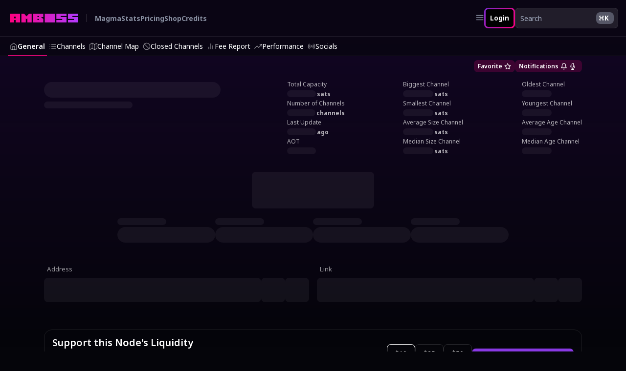

--- FILE ---
content_type: text/html; charset=utf-8
request_url: https://amboss.space/node/03f15fc38f36e88bf1d799994d38e10902318287a53eb413b5e8ab0046d863bace
body_size: 12185
content:
<!DOCTYPE html><html lang="en"><head><meta charSet="utf-8"/><link rel="dns-prefetch" href="https://opengraph.amboss.space"/><meta name="viewport" content="width=device-width,initial-scale=1,minimum-scale=1,maximum-scale=1,user-scalable=no"/><title>OSHI - 03f15f...63bace - Amboss Space</title><link rel="dns-prefetch" href="https://opengraph.amboss.space"/><meta name="description" content="OSHI - 03f15fc38f36e88bf1d799994d38e10902318287a53eb413b5e8ab0046d863bace - 1 channels - capacity 500,000 sats - Bitcoin Mainnet - Amboss Space"/><meta name="robots" content="index, follow"/><meta property="og:title" content="OSHI - 03f15f...63bace - Amboss Space"/><meta property="og:description" content="OSHI - 03f15fc38f36e88bf1d799994d38e10902318287a53eb413b5e8ab0046d863bace - 1 channels - capacity 500,000 sats - Bitcoin Mainnet - Amboss Space"/><meta property="og:image" content="https://opengraph.amboss.space/node/03f15fc38f36e88bf1d799994d38e10902318287a53eb413b5e8ab0046d863bace"/><meta property="og:image:width" content="1200"/><meta property="og:image:height" content="600"/><meta property="og:site_name" content="Amboss Space"/><meta name="twitter:title" content="OSHI - 03f15f...63bace - Amboss Space"/><meta name="twitter:description" content="OSHI - 03f15fc38f36e88bf1d799994d38e10902318287a53eb413b5e8ab0046d863bace - 1 channels - capacity 500,000 sats - Bitcoin Mainnet - Amboss Space"/><meta name="twitter:image" content="https://opengraph.amboss.space/node/03f15fc38f36e88bf1d799994d38e10902318287a53eb413b5e8ab0046d863bace"/><meta name="twitter:site" content="@ambosstech"/><meta name="twitter:creator" content="@ambosstech"/><meta name="twitter:card" content="summary_large_image"/><meta name="next-head-count" content="19"/><meta name="application-name" content="Amboss App"/><meta name="theme-color" content="#000000"/><link rel="manifest" href="/manifest.json"/><link rel="shortcut icon" href="/favicon.ico"/><link rel="preconnect" href="https://fonts.gstatic.com"/><script defer="" src="https://static.cloudflareinsights.com/beacon.min.js" data-cf-beacon="{&quot;token&quot;: &quot;c97512db58f04b0f90a29535c6b8d457&quot;}"></script><script type="application/ld+json">{"@context":"https://schema.org","@type":"WebSite","url":"https://amboss.space/","potentialAction":{"@type":"SearchAction","target":"https://amboss.space/search?term={query}","query":"required","query-input":"required name=query"}}</script><link rel="preload" href="/_next/static/media/1755441e3a2fa970-s.p.woff2" as="font" type="font/woff2" crossorigin="anonymous" data-next-font="size-adjust"/><link rel="preload" href="/_next/static/css/30e50712598d55cf.css" as="style"/><link rel="stylesheet" href="/_next/static/css/30e50712598d55cf.css" data-n-g=""/><noscript data-n-css=""></noscript><script defer="" nomodule="" src="/_next/static/chunks/polyfills-42372ed130431b0a.js"></script><script src="/_next/static/chunks/webpack-c9aa60bc1c28aebb.js" defer=""></script><script src="/_next/static/chunks/framework-6603b6fce1ea64cf.js" defer=""></script><script src="/_next/static/chunks/main-0de795caa1aca6c3.js" defer=""></script><script src="/_next/static/chunks/pages/_app-609b4b2dc69f5865.js" defer=""></script><script src="/_next/static/chunks/9613-f69940a8b82a3e52.js" defer=""></script><script src="/_next/static/chunks/748-a5a7901b7da15e82.js" defer=""></script><script src="/_next/static/chunks/8203-fbdc23d2c80421d2.js" defer=""></script><script src="/_next/static/chunks/1381-ba14f91b8a6d59ed.js" defer=""></script><script src="/_next/static/chunks/7645-3354d9b26dbde6da.js" defer=""></script><script src="/_next/static/chunks/4494-728ab92d813111f5.js" defer=""></script><script src="/_next/static/chunks/5067-d23fe6ec4d2e05ac.js" defer=""></script><script src="/_next/static/chunks/5875-6ac534a951159213.js" defer=""></script><script src="/_next/static/chunks/7133-17f5a31f0e6ec773.js" defer=""></script><script src="/_next/static/chunks/116-605571a7395c3788.js" defer=""></script><script src="/_next/static/chunks/pages/node/%5Bslug%5D-f38b2a3ef084ad13.js" defer=""></script><script src="/_next/static/E1xTyUJk5Yq2LtbKnMzUj/_buildManifest.js" defer=""></script><script src="/_next/static/E1xTyUJk5Yq2LtbKnMzUj/_ssgManifest.js" defer=""></script><style data-styled="" data-styled-version="5.3.11">.hiyjKP{width:100%;height:32px;margin:4px 0;background-color:rgba(255,255,255,0.1);border-radius:16px;-webkit-animation:pulse 2s cubic-bezier(0.4,0,0.6,1) infinite;animation:pulse 2s cubic-bezier(0.4,0,0.6,1) infinite;}/*!sc*/
.ewrCBw{width:250px;height:75px;margin:16px auto;background-color:rgba(255,255,255,0.1);border-radius:8px;-webkit-animation:pulse 2s cubic-bezier(0.4,0,0.6,1) infinite;animation:pulse 2s cubic-bezier(0.4,0,0.6,1) infinite;}/*!sc*/
.beiReN{width:200px;height:32px;margin:4px 0;background-color:rgba(255,255,255,0.1);border-radius:16px;-webkit-animation:pulse 2s cubic-bezier(0.4,0,0.6,1) infinite;animation:pulse 2s cubic-bezier(0.4,0,0.6,1) infinite;}/*!sc*/
.lbJFuU{width:100%;height:50px;margin:0;background-color:rgba(255,255,255,0.1);border-radius:8px;-webkit-animation:pulse 2s cubic-bezier(0.4,0,0.6,1) infinite;animation:pulse 2s cubic-bezier(0.4,0,0.6,1) infinite;}/*!sc*/
.eWBKCK{width:60px;height:50px;margin:0;background-color:rgba(255,255,255,0.1);border-radius:8px;-webkit-animation:pulse 2s cubic-bezier(0.4,0,0.6,1) infinite;animation:pulse 2s cubic-bezier(0.4,0,0.6,1) infinite;}/*!sc*/
.bSuWhY{width:50px;height:21px;margin:0 16px;background-color:rgba(255,255,255,0.1);border-radius:8px;-webkit-animation:pulse 2s cubic-bezier(0.4,0,0.6,1) infinite;animation:pulse 2s cubic-bezier(0.4,0,0.6,1) infinite;}/*!sc*/
data-styled.g1[id="sc-c801141e-0"]{content:"hiyjKP,ewrCBw,beiReN,lbJFuU,eWBKCK,bSuWhY,"}/*!sc*/
.fkbSts{width:50%;height:14px;margin:4px 0;background-color:rgba(255,255,255,0.1);border-radius:16px;-webkit-animation:pulse 2s cubic-bezier(0.4,0,0.6,1) infinite;animation:pulse 2s cubic-bezier(0.4,0,0.6,1) infinite;}/*!sc*/
data-styled.g2[id="sc-c801141e-1"]{content:"fkbSts,"}/*!sc*/
.kyJOik{height:180px;width:100%;display:-webkit-box;display:-webkit-flex;display:-ms-flexbox;display:flex;-webkit-box-pack:center;-webkit-justify-content:center;-ms-flex-pack:center;justify-content:center;-webkit-align-items:center;-webkit-box-align:center;-ms-flex-align:center;align-items:center;}/*!sc*/
data-styled.g3[id="sc-c801141e-2"]{content:"kyJOik,"}/*!sc*/
.fNWoIc{-webkit-text-decoration:none;text-decoration:none;color:inherit;}/*!sc*/
data-styled.g6[id="sc-37a8b237-0"]{content:"fNWoIc,"}/*!sc*/
.llISZB{border:none;background:transparent;color:inherit;cursor:pointer;margin:0;padding:0;}/*!sc*/
data-styled.g17[id="sc-adef87b7-0"]{content:"llISZB,"}/*!sc*/
.hCmYdv{display:-webkit-box;display:-webkit-flex;display:-ms-flexbox;display:flex;-webkit-flex-direction:column;-ms-flex-direction:column;flex-direction:column;-webkit-box-pack:center;-webkit-justify-content:center;-ms-flex-pack:center;justify-content:center;-webkit-align-items:center;-webkit-box-align:center;-ms-flex-align:center;align-items:center;}/*!sc*/
data-styled.g23[id="sc-adef87b7-6"]{content:"hCmYdv,"}/*!sc*/
.klpXGp{display:-webkit-box;display:-webkit-flex;display:-ms-flexbox;display:flex;-webkit-flex-wrap:wrap;-ms-flex-wrap:wrap;flex-wrap:wrap;-webkit-box-pack:center;-webkit-justify-content:center;-ms-flex-pack:center;justify-content:center;-webkit-align-items:center;-webkit-box-align:center;-ms-flex-align:center;align-items:center;gap:20px;margin:16px 0;}/*!sc*/
.bTqTzm{display:-webkit-box;display:-webkit-flex;display:-ms-flexbox;display:flex;-webkit-flex-wrap:nowrap;-ms-flex-wrap:nowrap;flex-wrap:nowrap;-webkit-box-pack:justify;-webkit-justify-content:space-between;-ms-flex-pack:justify;justify-content:space-between;-webkit-align-items:center;-webkit-box-align:center;-ms-flex-align:center;align-items:center;gap:4px;margin:0 0 16px;}/*!sc*/
data-styled.g24[id="sc-adef87b7-7"]{content:"klpXGp,bTqTzm,"}/*!sc*/
.eoIdQl{color:rgba(255,255,255,0.6);font-size:18px;}/*!sc*/
.iNOMqZ{color:rgba(255,255,255,0.6);font-size:18px;margin:0;}/*!sc*/
data-styled.g28[id="sc-73ec55cb-3"]{content:"eoIdQl,iNOMqZ,"}/*!sc*/
.lbeViN{-webkit-flex:1;-ms-flex:1;flex:1;display:-webkit-box;display:-webkit-flex;display:-ms-flexbox;display:flex;-webkit-align-items:stretch;-webkit-box-align:stretch;-ms-flex-align:stretch;align-items:stretch;-webkit-box-pack:center;-webkit-justify-content:center;-ms-flex-pack:center;justify-content:center;width:100%;min-width:320px;}/*!sc*/
data-styled.g34[id="sc-41823f52-0"]{content:"lbeViN,"}/*!sc*/
.hZlrka{display:-webkit-box;display:-webkit-flex;display:-ms-flexbox;display:flex;-webkit-flex-direction:column;-ms-flex-direction:column;flex-direction:column;-webkit-align-items:center;-webkit-box-align:center;-ms-flex-align:center;align-items:center;-webkit-box-pack:start;-webkit-justify-content:flex-start;-ms-flex-pack:start;justify-content:flex-start;width:100%;max-width:1100px;}/*!sc*/
data-styled.g35[id="sc-41823f52-1"]{content:"hZlrka,"}/*!sc*/
.ceargo{display:-webkit-box;display:-webkit-flex;display:-ms-flexbox;display:flex;-webkit-align-items:center;-webkit-box-align:center;-ms-flex-align:center;align-items:center;border:1px solid rgba(239,242,245,0.1);background-color:rgba(239,242,245,0.1);padding:8px;border-radius:8px;-webkit-transition:border-color 0.6s ease,background-color 0.2s ease;transition:border-color 0.6s ease,background-color 0.2s ease;}/*!sc*/
.ceargo:hover{border-color:#FF0080;}/*!sc*/
.ceargo:focus-within{background-color:rgba(239,242,245,0.05);border-color:#FF0080;box-shadow:0 0 5px #FF0080;}/*!sc*/
data-styled.g36[id="sc-ec0643b1-0"]{content:"ceargo,"}/*!sc*/
.jjxoNn{width:100%;background-color:transparent;padding:2px;border:none;outline:none;color:white;font-size:14px;}/*!sc*/
.jjxoNn::-webkit-input-placeholder{color:rgb(166,176,195);}/*!sc*/
.jjxoNn::-moz-placeholder{color:rgb(166,176,195);}/*!sc*/
.jjxoNn:-ms-input-placeholder{color:rgb(166,176,195);}/*!sc*/
.jjxoNn::placeholder{color:rgb(166,176,195);}/*!sc*/
data-styled.g37[id="sc-ec0643b1-1"]{content:"jjxoNn,"}/*!sc*/
.cMOmMX{padding:5px;display:-webkit-box;display:-webkit-flex;display:-ms-flexbox;display:flex;-webkit-align-items:center;-webkit-box-align:center;-ms-flex-align:center;align-items:center;border:none;background-color:rgba(166,176,195,0.4);height:24px;width:36px;border-radius:8px;cursor:pointer;font-weight:700;color:white;-webkit-transition:background-color 0.2s ease;transition:background-color 0.2s ease;}/*!sc*/
.cMOmMX:hover{background-color:#FF0080;}/*!sc*/
@media (max-width:1048px){.cMOmMX{width:24px;}}/*!sc*/
data-styled.g38[id="sc-ec0643b1-2"]{content:"cMOmMX,"}/*!sc*/
.QafGK{display:none;}/*!sc*/
@media (max-width:1048px){.QafGK{display:block;}}/*!sc*/
data-styled.g39[id="sc-ec0643b1-3"]{content:"QafGK,"}/*!sc*/
.shQcR{display:block;}/*!sc*/
@media (max-width:1048px){.shQcR{display:none;}}/*!sc*/
data-styled.g40[id="sc-ec0643b1-4"]{content:"shQcR,"}/*!sc*/
html,body{margin:0;padding:0;}/*!sc*/
*,*::after,*::before{box-sizing:border-box;}/*!sc*/
*{font-family:'__Noto_Sans_c85df0','__Noto_Sans_Fallback_c85df0',sans-serif;}/*!sc*/
select option{color:black;}/*!sc*/
body{background:rgb(5,5,10);color:white;font-variant-numeric:tabular-nums;font-family:'__Noto_Sans_c85df0','__Noto_Sans_Fallback_c85df0',sans-serif;text-rendering:optimizeLegibility;-webkit-font-smoothing:antialiased;-moz-osx-font-smoothing:grayscale;}/*!sc*/
.rc-tooltip-inner > p{color:white;}/*!sc*/
.hide-scroll::-webkit-scrollbar{display:none;}/*!sc*/
.hide-scroll{-ms-overflow-style:none;-webkit-scrollbar-width:none;-moz-scrollbar-width:none;-ms-scrollbar-width:none;scrollbar-width:none;}/*!sc*/
.center-content{position:absolute;top:50%;left:50%;-moz-transform:translateX(-50%) translateY(-50%);-webkit-transform:translateX(-50%) translateY(-50%);-webkit-transform:translateX(-50%) translateY(-50%);-ms-transform:translateX(-50%) translateY(-50%);transform:translateX(-50%) translateY(-50%);}/*!sc*/
::-webkit-calendar-picker-indicator{cursor:pointer;}/*!sc*/
@-webkit-keyframes pulse{0%,100%{opacity:1;}50%{opacity:0.5;}}/*!sc*/
@keyframes pulse{0%,100%{opacity:1;}50%{opacity:0.5;}}/*!sc*/
data-styled.g50[id="sc-global-ezXoDL1"]{content:"sc-global-ezXoDL1,"}/*!sc*/
.kQOIpF{width:100%;color:rgba(166,176,195,0.8);border-top:1px solid rgba(240,240,245,0.1);padding:0 16px;}/*!sc*/
@media (max-width:1048px){.kQOIpF{padding:0 8px;}}/*!sc*/
data-styled.g65[id="sc-27dc5496-0"]{content:"kQOIpF,"}/*!sc*/
.bIJXqn{position:relative;padding:6px 0;background:transparent;border:none;color:inherit;cursor:pointer;font-size:14px;color:white;font-weight:600;}/*!sc*/
.bIJXqn svg{color:rgb(255,255,255,0.5);}/*!sc*/
.bIJXqn::after{content:'';position:absolute;background-color:#FF0080;height:1px;width:100%;left:0;bottom:0px;}/*!sc*/
.bIJXqn:hover > div{background-color:rgb(255,255,255,0.1);}/*!sc*/
.bbGpMf{position:relative;padding:6px 0;background:transparent;border:none;color:inherit;cursor:pointer;font-size:14px;color:white;}/*!sc*/
.bbGpMf svg{color:rgb(255,255,255,0.5);}/*!sc*/
.bbGpMf:hover > div{background-color:rgb(255,255,255,0.1);}/*!sc*/
data-styled.g66[id="sc-27dc5496-1"]{content:"bIJXqn,bbGpMf,"}/*!sc*/
.dFLyso{padding:4px;border-radius:4px;display:-webkit-box;display:-webkit-flex;display:-ms-flexbox;display:flex;-webkit-align-items:center;-webkit-box-align:center;-ms-flex-align:center;align-items:center;gap:6px;white-space:nowrap;}/*!sc*/
data-styled.g67[id="sc-27dc5496-2"]{content:"dFLyso,"}/*!sc*/
.hYPzVz{margin:0;cursor:pointer;color:white;padding:3px;overflow:hidden;border-radius:8px;font-weight:bolder;position:relative;border:none;background-clip:content-box,border-box;background-image:linear-gradient(black,black),linear-gradient( 120deg,rgba(121,40,202,1) 0%,rgba(255,0,128,1) 100% );}/*!sc*/
.hYPzVz:hover{background-image:linear-gradient(black,black),linear-gradient( 240deg,rgba(121,40,202,1) 0%,rgba(255,0,128,1) 100% );}/*!sc*/
.csYgTf{margin:40px 0 0;cursor:pointer;color:white;padding:3px;overflow:hidden;border-radius:8px;font-weight:bolder;position:relative;border:none;background-clip:content-box,border-box;background-image:linear-gradient(black,black),linear-gradient( 120deg,rgba(121,40,202,1) 0%,rgba(255,0,128,1) 100% );}/*!sc*/
.csYgTf:hover{background-image:linear-gradient(black,black),linear-gradient( 240deg,rgba(121,40,202,1) 0%,rgba(255,0,128,1) 100% );}/*!sc*/
data-styled.g71[id="sc-8fd09757-0"]{content:"hYPzVz,csYgTf,"}/*!sc*/
.khvnFP{padding:9px;display:-webkit-box;display:-webkit-flex;display:-ms-flexbox;display:flex;-webkit-align-items:center;-webkit-box-align:center;-ms-flex-align:center;align-items:center;-webkit-box-pack:center;-webkit-justify-content:center;-ms-flex-pack:center;justify-content:center;}/*!sc*/
data-styled.g72[id="sc-8fd09757-1"]{content:"khvnFP,"}/*!sc*/
.hUVgtz{width:100%;background-color:rgb(5,5,10);display:-webkit-box;display:-webkit-flex;display:-ms-flexbox;display:flex;-webkit-box-pack:center;-webkit-justify-content:center;-ms-flex-pack:center;justify-content:center;-webkit-align-items:center;-webkit-box-align:center;-ms-flex-align:center;align-items:center;-webkit-flex-direction:column;-ms-flex-direction:column;flex-direction:column;border-top:1px solid rgba(240,240,245,0.1);}/*!sc*/
data-styled.g74[id="sc-b0bb260b-0"]{content:"hUVgtz,"}/*!sc*/
.dZBJzs{display:grid;grid-gap:16px;grid-template-columns:3fr 1fr 1fr 1fr;padding:64px 32px 0;width:100%;max-width:1100px;}/*!sc*/
@media (max-width:1048px){.dZBJzs{padding:32px;grid-template-columns:1fr 1fr;}}/*!sc*/
data-styled.g75[id="sc-b0bb260b-1"]{content:"dZBJzs,"}/*!sc*/
.cIWYYY{width:120px;margin:4px 0 0;}/*!sc*/
data-styled.g76[id="sc-b0bb260b-2"]{content:"cIWYYY,"}/*!sc*/
.fBJNnx{cursor:pointer;margin-top:18px;}/*!sc*/
.fBJNnx:hover{color:#FF0080;}/*!sc*/
@media (max-width:1048px){.fBJNnx{margin-top:8px;}}/*!sc*/
data-styled.g77[id="sc-b0bb260b-3"]{content:"fBJNnx,"}/*!sc*/
.lcJTfe{font-weight:800;margin-bottom:18px;}/*!sc*/
data-styled.g78[id="sc-b0bb260b-4"]{content:"lcJTfe,"}/*!sc*/
.bNzBqY{display:-webkit-box;display:-webkit-flex;display:-ms-flexbox;display:flex;-webkit-align-items:center;-webkit-box-align:center;-ms-flex-align:center;align-items:center;}/*!sc*/
data-styled.g79[id="sc-b0bb260b-5"]{content:"bNzBqY,"}/*!sc*/
.mrCLB{margin-left:8px;font-weight:800;}/*!sc*/
data-styled.g80[id="sc-b0bb260b-6"]{content:"mrCLB,"}/*!sc*/
.hKyujm{-webkit-text-decoration:none;text-decoration:none;color:inherit;}/*!sc*/
data-styled.g81[id="sc-b0bb260b-7"]{content:"hKyujm,"}/*!sc*/
@media (max-width:1048px){.bbKAKO{grid-column:1 / -1;margin-bottom:32px;}}/*!sc*/
data-styled.g82[id="sc-b0bb260b-8"]{content:"bbKAKO,"}/*!sc*/
.ccUsGE{margin:0 0 32px;font-size:14px;color:rgba(255,255,255,0.6);text-align:center;}/*!sc*/
@media (max-width:1048px){.ccUsGE{max-width:260px;}}/*!sc*/
data-styled.g83[id="sc-b0bb260b-9"]{content:"ccUsGE,"}/*!sc*/
.bEjLMQ{z-index:100;width:100%;position:relative;}/*!sc*/
data-styled.g101[id="sc-1a67a14b-0"]{content:"bEjLMQ,"}/*!sc*/
.eXEAjp{background-color:rgb(5,5,10,0.6);border-bottom:1px solid rgba(240,240,245,0.1);}/*!sc*/
data-styled.g102[id="sc-1a67a14b-1"]{content:"eXEAjp,"}/*!sc*/
.liUEic{display:-webkit-box;display:-webkit-flex;display:-ms-flexbox;display:flex;-webkit-align-items:center;-webkit-box-align:center;-ms-flex-align:center;align-items:center;-webkit-box-pack:justify;-webkit-justify-content:space-between;-ms-flex-pack:justify;justify-content:space-between;width:100%;padding:16px;min-height:64px;}/*!sc*/
@media (max-width:1048px){.liUEic{padding:8px;}}/*!sc*/
data-styled.g103[id="sc-1a67a14b-2"]{content:"liUEic,"}/*!sc*/
.iMxToe{display:-webkit-box;display:-webkit-flex;display:-ms-flexbox;display:flex;-webkit-box-pack:center;-webkit-justify-content:center;-ms-flex-pack:center;justify-content:center;-webkit-align-items:center;-webkit-box-align:center;-ms-flex-align:center;align-items:center;margin-bottom:-3px;cursor:pointer;}/*!sc*/
data-styled.g104[id="sc-1a67a14b-3"]{content:"iMxToe,"}/*!sc*/
.keVXqK{width:140px;margin-left:4px;margin-bottom:-3px;}/*!sc*/
data-styled.g105[id="sc-1a67a14b-4"]{content:"keVXqK,"}/*!sc*/
.dOHqIt{display:-webkit-box;display:-webkit-flex;display:-ms-flexbox;display:flex;-webkit-align-items:center;-webkit-box-align:center;-ms-flex-align:center;align-items:center;-webkit-box-pack:center;-webkit-justify-content:center;-ms-flex-pack:center;justify-content:center;gap:16px;}/*!sc*/
@media (max-width:1048px){.dOHqIt{display:none;}}/*!sc*/
data-styled.g106[id="sc-1a67a14b-5"]{content:"dOHqIt,"}/*!sc*/
.bzAlN{color:rgba(166,176,195,0.8);cursor:pointer;font-size:14px;font-weight:700;display:-webkit-box;display:-webkit-flex;display:-ms-flexbox;display:flex;-webkit-align-items:center;-webkit-box-align:center;-ms-flex-align:center;align-items:center;}/*!sc*/
.bzAlN:hover{color:#FF0080;}/*!sc*/
data-styled.g108[id="sc-1a67a14b-7"]{content:"bzAlN,"}/*!sc*/
.enBHhw{display:none;cursor:pointer;background-color:transparent;border:none;}/*!sc*/
@media (max-width:1048px){.enBHhw{display:block;}}/*!sc*/
data-styled.g109[id="sc-1a67a14b-8"]{content:"enBHhw,"}/*!sc*/
.edTIcf{color:rgba(166,176,195,0.8);}/*!sc*/
.edTIcf:hover{color:#FF0080;}/*!sc*/
data-styled.g110[id="sc-1a67a14b-9"]{content:"edTIcf,"}/*!sc*/
.eEnefL{position:relative;}/*!sc*/
data-styled.g111[id="sc-1a67a14b-10"]{content:"eEnefL,"}/*!sc*/
.dbcMXD{background-color:rgba(240,240,245,0.1);width:2px;height:16px;margin:0 16px;}/*!sc*/
data-styled.g113[id="sc-1a67a14b-12"]{content:"dbcMXD,"}/*!sc*/
.glAqCa{min-height:100vh;display:-webkit-box;display:-webkit-flex;display:-ms-flexbox;display:flex;-webkit-flex-direction:column;-ms-flex-direction:column;flex-direction:column;}/*!sc*/
data-styled.g114[id="sc-27f0efc2-0"]{content:"glAqCa,"}/*!sc*/
.cYsIXw{margin-top:16px;padding:0 0 16px;display:grid;gap:16px;grid-template-columns:1fr 2fr;}/*!sc*/
@media (max-width:1048px){.cYsIXw{grid-template-columns:1fr;}}/*!sc*/
data-styled.g158[id="sc-69322a56-0"]{content:"cYsIXw,"}/*!sc*/
.gDDWsa{display:-webkit-box;display:-webkit-flex;display:-ms-flexbox;display:flex;-webkit-flex-wrap:wrap;-ms-flex-wrap:wrap;flex-wrap:wrap;gap:16px;}/*!sc*/
@media (max-width:1048px){.gDDWsa{gap:0;row-gap:16px;}}/*!sc*/
data-styled.g159[id="sc-69322a56-1"]{content:"gDDWsa,"}/*!sc*/
.cVxHER{display:-webkit-box;display:-webkit-flex;display:-ms-flexbox;display:flex;-webkit-flex-direction:column;-ms-flex-direction:column;flex-direction:column;gap:8px;}/*!sc*/
@media (max-width:1048px){.cVxHER{-webkit-align-items:center;-webkit-box-align:center;-ms-flex-align:center;align-items:center;}}/*!sc*/
data-styled.g160[id="sc-69322a56-2"]{content:"cVxHER,"}/*!sc*/
.dgUfMq{display:-webkit-box;display:-webkit-flex;display:-ms-flexbox;display:flex;-webkit-flex-direction:column;-ms-flex-direction:column;flex-direction:column;gap:8px;margin-left:auto;}/*!sc*/
@media (max-width:1048px){.dgUfMq{margin:0 auto;}}/*!sc*/
data-styled.g161[id="sc-69322a56-3"]{content:"dgUfMq,"}/*!sc*/
.gJGcMW{font-size:14px;color:rgba(255,255,255,0.7);}/*!sc*/
data-styled.g162[id="sc-69322a56-4"]{content:"gJGcMW,"}/*!sc*/
.eNHdgH{font-size:12px;color:rgba(255,255,255,0.7);}/*!sc*/
data-styled.g163[id="sc-69322a56-5"]{content:"eNHdgH,"}/*!sc*/
.eTEIJU{font-size:18px;font-weight:bold;display:-webkit-box;display:-webkit-flex;display:-ms-flexbox;display:flex;-webkit-align-items:flex-end;-webkit-box-align:flex-end;-ms-flex-align:flex-end;align-items:flex-end;}/*!sc*/
@media (max-width:1048px){.eTEIJU{font-size:14px;}}/*!sc*/
data-styled.g164[id="sc-69322a56-6"]{content:"eTEIJU,"}/*!sc*/
.ewgZgJ{margin:0 0 2px 2px;}/*!sc*/
data-styled.g165[id="sc-69322a56-7"]{content:"ewgZgJ,"}/*!sc*/
.kDtHcM{margin:0 0 40px 0;display:grid;grid-gap:16px;grid-template-columns:1fr 1fr;justify-items:center;-webkit-align-items:center;-webkit-box-align:center;-ms-flex-align:center;align-items:center;}/*!sc*/
data-styled.g173[id="sc-694308e8-2"]{content:"kDtHcM,"}/*!sc*/
.gaNKjQ{display:-webkit-box;display:-webkit-flex;display:-ms-flexbox;display:flex;justify-items:center;-webkit-align-items:center;-webkit-box-align:center;-ms-flex-align:center;align-items:center;}/*!sc*/
@media (max-width:1048px){.gaNKjQ{-webkit-flex-direction:column;-ms-flex-direction:column;flex-direction:column;}}/*!sc*/
data-styled.g175[id="sc-694308e8-4"]{content:"gaNKjQ,"}/*!sc*/
.cWEZq{margin:40px 0 40px;}/*!sc*/
data-styled.g177[id="sc-50021556-0"]{content:"cWEZq,"}/*!sc*/
.jTcSGb{display:grid;grid-gap:16px;grid-template-columns:1fr 1fr;-webkit-align-items:flex-end;-webkit-box-align:flex-end;-ms-flex-align:flex-end;align-items:flex-end;}/*!sc*/
@media (max-width:1048px){.jTcSGb{display:block;}}/*!sc*/
data-styled.g180[id="sc-50021556-3"]{content:"jTcSGb,"}/*!sc*/
.bBkKVj{color:rgba(255,255,255,0.6);font-size:13.3px;padding:1px 6px;margin-bottom:8px;display:block;}/*!sc*/
data-styled.g183[id="sc-50021556-6"]{content:"bBkKVj,"}/*!sc*/
.hHvevC{font-weight:600;display:-webkit-box;display:-webkit-flex;display:-ms-flexbox;display:flex;-webkit-box-pack:center;-webkit-justify-content:center;-ms-flex-pack:center;justify-content:center;-webkit-align-items:center;-webkit-box-align:center;-ms-flex-align:center;align-items:center;}/*!sc*/
data-styled.g205[id="sc-3d82334c-0"]{content:"hHvevC,"}/*!sc*/
.dqhDWf{cursor:pointer;font-size:12px;padding:4px 8px;color:inherit;border:none;background-color:#FF008030;border-radius:8px;}/*!sc*/
.dqhDWf:hover{background-color:#FF008040;}/*!sc*/
.dqhDWf:hover svg{stroke:#FF0080;fill:#FF0080;}/*!sc*/
.dqhDWf svg{margin-left:4px;stroke:white;fill:transparent;}/*!sc*/
data-styled.g206[id="sc-3d82334c-1"]{content:"dqhDWf,"}/*!sc*/
.ipOvPH{font-weight:600;display:-webkit-box;display:-webkit-flex;display:-ms-flexbox;display:flex;-webkit-box-pack:center;-webkit-justify-content:center;-ms-flex-pack:center;justify-content:center;-webkit-align-items:center;-webkit-box-align:center;-ms-flex-align:center;align-items:center;}/*!sc*/
data-styled.g209[id="sc-71518104-0"]{content:"ipOvPH,"}/*!sc*/
.kPhnlK{cursor:pointer;font-size:12px;padding:4px 8px;color:inherit;border:none;background-color:#FF008030;border-radius:8px;}/*!sc*/
.kPhnlK:hover{background-color:#FF008040;}/*!sc*/
.kPhnlK:hover svg{stroke:#FF0080;fill:#FF0080;}/*!sc*/
.kPhnlK svg{margin-left:4px;stroke:white;fill:transparent;}/*!sc*/
data-styled.g210[id="sc-71518104-1"]{content:"kPhnlK,"}/*!sc*/
.kyxtwZ{margin-left:4px;}/*!sc*/
data-styled.g211[id="sc-71518104-2"]{content:"kyxtwZ,"}/*!sc*/
.iAobgL{padding-top:32px;display:grid;grid-gap:16px;grid-template-columns:1fr 1fr;}/*!sc*/
@media (max-width:1048px){.iAobgL{display:block;}}/*!sc*/
data-styled.g218[id="sc-f379913b-0"]{content:"iAobgL,"}/*!sc*/
.hjtduC{display:-webkit-box;display:-webkit-flex;display:-ms-flexbox;display:flex;-webkit-box-pack:end;-webkit-justify-content:flex-end;-ms-flex-pack:end;justify-content:flex-end;-webkit-align-items:center;-webkit-box-align:center;-ms-flex-align:center;align-items:center;gap:4px;-webkit-flex-wrap:wrap;-ms-flex-wrap:wrap;flex-wrap:wrap;}/*!sc*/
@media (max-width:1048px){.hjtduC{-webkit-box-pack:center;-webkit-justify-content:center;-ms-flex-pack:center;justify-content:center;}}/*!sc*/
data-styled.g240[id="sc-7311859b-0"]{content:"hjtduC,"}/*!sc*/
</style></head><body><div id="__next"><span class="dark"><div class="Toastify"></div><div class="sc-27f0efc2-0 glAqCa"><header class="sc-1a67a14b-0 bEjLMQ"><div class="sc-1a67a14b-1 eXEAjp"><div class="sc-1a67a14b-2 liUEic"><div class="flex gap-4 mobile:gap-0"><a class="sc-37a8b237-0 fNWoIc" href="/"><div class="sc-1a67a14b-3 iMxToe"><div class="sc-1a67a14b-4 keVXqK"><svg xmlns="http://www.w3.org/2000/svg" width="100%" fill="url(#grad1)" viewBox="0 0 640.39 84.938"><linearGradient id="grad1" x1="0%" y1="0%" x2="100%" y2="0%"><stop offset="0%" stop-color="#FF0080" stop-opacity="1"></stop><stop offset="100%" stop-color="#B43AFF" stop-opacity="1"></stop></linearGradient><path d="M218.21 84.937V0h95.657v33.409l-21.548-.257 21.548 18.374v33.41H218.21zm55.329-62.451h-15v10.923h15V22.486zm0 28.784h-15v10.023h15V51.27zM326.622 84.937V0h95.558v84.937h-95.558zM529.307 33.409h-53.35V22.486h55.329L531.187 0H435.63v50.367h55.326v10.926H435.63v23.644h95.557l.045-23.644h-.001l.055-27.884zM638.411 33.409h-53.349V22.486H640.39L640.29 0h-95.558v50.367h55.329v10.926h-55.329v23.644h95.558l.048-23.644h-.002l.054-27.884zM180.049.001l-15.616 17.71-7.498 8.508-7.502-8.509L133.818.001h-24.712v84.937h40.327V44.994l7.502 8.508 7.498-8.506v39.941h40.329V0zM55.329 84.937V61.293h-15v23.644H0V0h95.657v84.937H55.329zm0-56.797h-15v17.092h15V28.14z"></path></svg></div></div></a><div class="sc-1a67a14b-5 dOHqIt"><div class="sc-1a67a14b-12 dbcMXD"></div><a class="sc-37a8b237-0 fNWoIc" href="https://magma.amboss.tech"><div class="sc-1a67a14b-10 eEnefL"><div class="sc-1a67a14b-7 bzAlN">Magma</div></div></a><a class="sc-37a8b237-0 fNWoIc" href="/stats"><div class="sc-1a67a14b-7 bzAlN">Stats</div></a><a class="sc-37a8b237-0 fNWoIc" href="/pricing"><div class="sc-1a67a14b-7 bzAlN">Pricing</div></a><a class="sc-37a8b237-0 fNWoIc" href="/shop"><div class="sc-1a67a14b-7 bzAlN">Shop</div></a><a class="sc-37a8b237-0 fNWoIc" href="/credits"><div class="sc-1a67a14b-7 bzAlN">Credits</div></a></div></div><div class="sc-1a67a14b-5 dOHqIt"><button class="sc-adef87b7-0 llISZB"><div class="sc-1a67a14b-9 edTIcf"><svg xmlns="http://www.w3.org/2000/svg" width="18" height="18" viewBox="0 0 24 24" fill="none" stroke="currentColor" stroke-width="2" stroke-linecap="round" stroke-linejoin="round" style="margin-bottom:-2px"><line x1="3" y1="12" x2="21" y2="12"></line><line x1="3" y1="6" x2="21" y2="6"></line><line x1="3" y1="18" x2="21" y2="18"></line></svg></div></button><a class="sc-37a8b237-0 fNWoIc" href="https://account.amboss.tech?redirect_url=https%3A%2F%2Famboss.space%2Foauth"><button margin="0" class="sc-8fd09757-0 hYPzVz" tabindex="0"><div class="sc-8fd09757-1 khvnFP">Login</div></button></a><div class="sc-ec0643b1-0 ceargo"><input placeholder="Search" class="sc-ec0643b1-1 jjxoNn" value=""/><div class="sc-ec0643b1-3 QafGK"><button class="sc-ec0643b1-2 cMOmMX"><svg xmlns="http://www.w3.org/2000/svg" width="24" height="24" viewBox="0 0 24 24" fill="none" stroke="currentColor" stroke-width="2" stroke-linecap="round" stroke-linejoin="round"><circle cx="11" cy="11" r="8"></circle><line x1="21" y1="21" x2="16.65" y2="16.65"></line></svg></button></div><div class="sc-ec0643b1-4 shQcR"><button class="sc-ec0643b1-2 cMOmMX"><svg xmlns="http://www.w3.org/2000/svg" width="12" height="12" viewBox="0 0 24 24" fill="none" stroke="currentColor" stroke-width="2" stroke-linecap="round" stroke-linejoin="round"><path d="M18 3a3 3 0 0 0-3 3v12a3 3 0 0 0 3 3 3 3 0 0 0 3-3 3 3 0 0 0-3-3H6a3 3 0 0 0-3 3 3 3 0 0 0 3 3 3 3 0 0 0 3-3V6a3 3 0 0 0-3-3 3 3 0 0 0-3 3 3 3 0 0 0 3 3h12a3 3 0 0 0 3-3 3 3 0 0 0-3-3z"></path></svg>K</button></div></div></div><button class="sc-1a67a14b-8 enBHhw"><svg xmlns="http://www.w3.org/2000/svg" width="24" height="24" viewBox="0 0 24 24" fill="none" stroke="#FF0080" stroke-width="2" stroke-linecap="round" stroke-linejoin="round"><line x1="3" y1="12" x2="21" y2="12"></line><line x1="3" y1="6" x2="21" y2="6"></line><line x1="3" y1="18" x2="21" y2="18"></line></svg></button></div><div class="sc-27dc5496-0 kQOIpF"><nav class="hide-scroll flex w-full items-center gap-2 overflow-x-auto"><button class="sc-27dc5496-1 bIJXqn"><div class="sc-27dc5496-2 dFLyso"><svg xmlns="http://www.w3.org/2000/svg" width="16" height="16" viewBox="0 0 24 24" fill="none" stroke="currentColor" stroke-width="2" stroke-linecap="round" stroke-linejoin="round"><path d="M3 9l9-7 9 7v11a2 2 0 0 1-2 2H5a2 2 0 0 1-2-2z"></path><polyline points="9 22 9 12 15 12 15 22"></polyline></svg>General</div></button><button class="sc-27dc5496-1 bbGpMf"><div class="sc-27dc5496-2 dFLyso"><svg xmlns="http://www.w3.org/2000/svg" width="16" height="16" viewBox="0 0 24 24" fill="none" stroke="currentColor" stroke-width="2" stroke-linecap="round" stroke-linejoin="round"><line x1="8" y1="6" x2="21" y2="6"></line><line x1="8" y1="12" x2="21" y2="12"></line><line x1="8" y1="18" x2="21" y2="18"></line><line x1="3" y1="6" x2="3.01" y2="6"></line><line x1="3" y1="12" x2="3.01" y2="12"></line><line x1="3" y1="18" x2="3.01" y2="18"></line></svg>Channels</div></button><button class="sc-27dc5496-1 bbGpMf"><div class="sc-27dc5496-2 dFLyso"><svg xmlns="http://www.w3.org/2000/svg" width="16" height="16" viewBox="0 0 24 24" fill="none" stroke="currentColor" stroke-width="2" stroke-linecap="round" stroke-linejoin="round"><polygon points="1 6 1 22 8 18 16 22 23 18 23 2 16 6 8 2 1 6"></polygon><line x1="8" y1="2" x2="8" y2="18"></line><line x1="16" y1="6" x2="16" y2="22"></line></svg>Channel Map</div></button><button class="sc-27dc5496-1 bbGpMf"><div class="sc-27dc5496-2 dFLyso"><svg xmlns="http://www.w3.org/2000/svg" width="16" height="16" viewBox="0 0 24 24" fill="none" stroke="currentColor" stroke-width="2" stroke-linecap="round" stroke-linejoin="round"><circle cx="12" cy="12" r="10"></circle><line x1="4.93" y1="4.93" x2="19.07" y2="19.07"></line></svg>Closed Channels</div></button><button class="sc-27dc5496-1 bbGpMf"><div class="sc-27dc5496-2 dFLyso"><svg xmlns="http://www.w3.org/2000/svg" width="16" height="16" viewBox="0 0 24 24" fill="none" stroke="currentColor" stroke-width="2" stroke-linecap="round" stroke-linejoin="round"><line x1="18" y1="20" x2="18" y2="10"></line><line x1="12" y1="20" x2="12" y2="4"></line><line x1="6" y1="20" x2="6" y2="14"></line></svg>Fee Report</div></button><button class="sc-27dc5496-1 bbGpMf"><div class="sc-27dc5496-2 dFLyso"><svg xmlns="http://www.w3.org/2000/svg" width="16" height="16" viewBox="0 0 24 24" fill="none" stroke="currentColor" stroke-width="2" stroke-linecap="round" stroke-linejoin="round"><polyline points="23 6 13.5 15.5 8.5 10.5 1 18"></polyline><polyline points="17 6 23 6 23 12"></polyline></svg>Performance</div></button><button class="sc-27dc5496-1 bbGpMf"><div class="sc-27dc5496-2 dFLyso"><svg xmlns="http://www.w3.org/2000/svg" width="16" height="16" viewBox="0 0 24 24" fill="none" stroke="currentColor" stroke-width="2" stroke-linecap="round" stroke-linejoin="round"><circle cx="12" cy="12" r="2"></circle><path d="M16.24 7.76a6 6 0 0 1 0 8.49m-8.48-.01a6 6 0 0 1 0-8.49m11.31-2.82a10 10 0 0 1 0 14.14m-14.14 0a10 10 0 0 1 0-14.14"></path></svg>Socials</div></button></nav></div></div></header><div class="absolute top-0 -z-50 h-full w-full bg-gradient-to-b from-[#330A6150]"></div><div class="sc-41823f52-0 lbeViN"><div class="sc-41823f52-1 hZlrka"><div class="w-full px-0 pt-2 mobile:px-2"><div class="sc-7311859b-0 hjtduC"><button class="sc-3d82334c-1 dqhDWf"><div class="sc-3d82334c-0 hHvevC">Favorite<svg xmlns="http://www.w3.org/2000/svg" width="14" height="14" viewBox="0 0 24 24" fill="none" stroke="currentColor" stroke-width="2" stroke-linecap="round" stroke-linejoin="round"><polygon points="12 2 15.09 8.26 22 9.27 17 14.14 18.18 21.02 12 17.77 5.82 21.02 7 14.14 2 9.27 8.91 8.26 12 2"></polygon></svg></div></button><button class="sc-71518104-1 kPhnlK"><div class="sc-71518104-0 ipOvPH">Notifications<svg xmlns="http://www.w3.org/2000/svg" width="14" height="14" viewBox="0 0 24 24" fill="none" stroke="currentColor" stroke-width="2" stroke-linecap="round" stroke-linejoin="round"><path d="M18 8A6 6 0 0 0 6 8c0 7-3 9-3 9h18s-3-2-3-9"></path><path d="M13.73 21a2 2 0 0 1-3.46 0"></path></svg><svg xmlns="http://www.w3.org/2000/svg" width="14" height="14" viewBox="0 0 24 24" fill="none" stroke="currentColor" stroke-width="2" stroke-linecap="round" stroke-linejoin="round"><path d="M12 1a3 3 0 0 0-3 3v8a3 3 0 0 0 6 0V4a3 3 0 0 0-3-3z"></path><path d="M19 10v2a7 7 0 0 1-14 0v-2"></path><line x1="12" y1="19" x2="12" y2="23"></line><line x1="8" y1="23" x2="16" y2="23"></line></svg><div class="sc-71518104-2 kyxtwZ"></div></div></button></div><div class="sc-69322a56-0 cYsIXw"><div class="sc-69322a56-2 cVxHER"><div class="sc-c801141e-0 hiyjKP"></div><div class="sc-69322a56-4 gJGcMW"><div class="sc-c801141e-1 fkbSts"></div></div></div><div class="sc-69322a56-1 gDDWsa"><div class="sc-69322a56-3 dgUfMq"><div class="sc-69322a56-8 kScjUn"><div class="sc-69322a56-5 eNHdgH">Total Capacity</div><div class="sc-69322a56-6 eTEIJU"><div class="sc-c801141e-1 fkbSts"></div><div class="sc-69322a56-7 ewgZgJ"><div class="sc-69322a56-5 eNHdgH">sats</div></div></div></div><div class="sc-69322a56-8 kScjUn"><div class="sc-69322a56-5 eNHdgH">Number of Channels</div><div class="sc-69322a56-6 eTEIJU"><div class="sc-c801141e-1 fkbSts"></div><div class="sc-69322a56-7 ewgZgJ"><div class="sc-69322a56-5 eNHdgH">channels</div></div></div></div><div class="sc-69322a56-8 kScjUn"><div class="sc-69322a56-5 eNHdgH">Last Update</div><div class="sc-69322a56-6 eTEIJU"><div class="sc-c801141e-1 fkbSts"></div><div class="sc-69322a56-7 ewgZgJ"><div class="sc-69322a56-5 eNHdgH">ago</div></div></div></div><div class="sc-69322a56-8 kScjUn"><div class="sc-69322a56-5 eNHdgH">AOT</div><div class="sc-69322a56-6 eTEIJU"><div class="sc-c801141e-1 fkbSts"></div></div></div></div><div class="sc-69322a56-3 dgUfMq"><div class="sc-69322a56-8 kScjUn"><div class="sc-69322a56-5 eNHdgH">Biggest Channel</div><div class="sc-69322a56-6 eTEIJU"><div class="sc-c801141e-1 fkbSts"></div><div class="sc-69322a56-7 ewgZgJ"><div class="sc-69322a56-5 eNHdgH">sats</div></div></div></div><div class="sc-69322a56-8 kScjUn"><div class="sc-69322a56-5 eNHdgH">Smallest Channel</div><div class="sc-69322a56-6 eTEIJU"><div class="sc-c801141e-1 fkbSts"></div><div class="sc-69322a56-7 ewgZgJ"><div class="sc-69322a56-5 eNHdgH">sats</div></div></div></div><div class="sc-69322a56-8 kScjUn"><div class="sc-69322a56-5 eNHdgH">Average Size Channel</div><div class="sc-69322a56-6 eTEIJU"><div class="sc-c801141e-1 fkbSts"></div><div class="sc-69322a56-7 ewgZgJ"><div class="sc-69322a56-5 eNHdgH">sats</div></div></div></div><div class="sc-69322a56-8 kScjUn"><div class="sc-69322a56-5 eNHdgH">Median Size Channel</div><div class="sc-69322a56-6 eTEIJU"><div class="sc-c801141e-1 fkbSts"></div><div class="sc-69322a56-7 ewgZgJ"><div class="sc-69322a56-5 eNHdgH">sats</div></div></div></div></div><div class="sc-69322a56-3 dgUfMq"><div class="sc-69322a56-8 kScjUn"><div class="sc-69322a56-5 eNHdgH">Oldest Channel</div><div class="sc-69322a56-6 eTEIJU"><div class="sc-c801141e-1 fkbSts"></div></div></div><div class="sc-69322a56-8 kScjUn"><div class="sc-69322a56-5 eNHdgH">Youngest Channel</div><div class="sc-69322a56-6 eTEIJU"><div class="sc-c801141e-1 fkbSts"></div></div></div><div class="sc-69322a56-8 kScjUn"><div class="sc-69322a56-5 eNHdgH">Average Age Channel</div><div class="sc-69322a56-6 eTEIJU"><div class="sc-c801141e-1 fkbSts"></div></div></div><div class="sc-69322a56-8 kScjUn"><div class="sc-69322a56-5 eNHdgH">Median Age Channel</div><div class="sc-69322a56-6 eTEIJU"><div class="sc-c801141e-1 fkbSts"></div></div></div></div></div></div></div><div class="mb-20 w-full mobile:mb-10 mobile:px-2"><div class="pb-4"><div width="250px" height="75px" class="sc-c801141e-0 ewrCBw"></div><div class="sc-adef87b7-7 klpXGp"><div><div class="sc-c801141e-1 fkbSts"></div><div width="200px" class="sc-c801141e-0 beiReN"></div></div><div><div class="sc-c801141e-1 fkbSts"></div><div width="200px" class="sc-c801141e-0 beiReN"></div></div><div><div class="sc-c801141e-1 fkbSts"></div><div width="200px" class="sc-c801141e-0 beiReN"></div></div><div><div class="sc-c801141e-1 fkbSts"></div><div width="200px" class="sc-c801141e-0 beiReN"></div></div></div><div class="sc-50021556-0 cWEZq"><div class="sc-50021556-3 jTcSGb"><div><span class="sc-50021556-6 bBkKVj">Address</span><div class="sc-adef87b7-7 bTqTzm"><div height="50px" class="sc-c801141e-0 lbJFuU"></div><div width="60px" height="50px" class="sc-c801141e-0 eWBKCK"></div><div width="60px" height="50px" class="sc-c801141e-0 eWBKCK"></div></div></div><div><span class="sc-50021556-6 bBkKVj">Link</span><div class="sc-adef87b7-7 bTqTzm"><div height="50px" class="sc-c801141e-0 lbJFuU"></div><div width="60px" height="50px" class="sc-c801141e-0 eWBKCK"></div><div width="60px" height="50px" class="sc-c801141e-0 eWBKCK"></div></div></div></div></div><div class="my-10 flex w-full flex-col justify-between gap-5 rounded-2xl border border-solid border-white/10 px-4 py-3 lg:flex-row lg:items-center"><div class="space-y-2"><p class="m-0 text-white text-xl font-semibold">Support this Node&#x27;s Liquidity</p><p class="m-0 max-w-[541px] text-sm text-gray-300">Help this node receive lightning payments by buying automated channels from the Magma marketplace. This helps increase this node&#x27;s inbound liquidity and connectivity by using intelligent channel selections.</p></div><div class="flex shrink-0 flex-col gap-5 lg:flex-row lg:items-center"><div class="space-y-2"><div class="flex gap-2"><button class="w-full cursor-pointer rounded-lg border border-solid bg-transparent px-4 py-2 text-sm text-white transition-colors hover:border-white lg:w-fit border-white">$<!-- -->10</button><button class="w-full cursor-pointer rounded-lg border border-solid bg-transparent px-4 py-2 text-sm text-white transition-colors hover:border-white lg:w-fit border-white/15">$<!-- -->25</button><button class="w-full cursor-pointer rounded-lg border border-solid bg-transparent px-4 py-2 text-sm text-white transition-colors hover:border-white lg:w-fit border-white/15">$<!-- -->50</button></div><div class="flex items-center space-x-1"><svg xmlns="http://www.w3.org/2000/svg" width="16" height="16" viewBox="0 0 24 24" fill="none" stroke="currentColor" stroke-width="2" stroke-linecap="round" stroke-linejoin="round" class="lucide lucide-info text-gray-300"><circle cx="12" cy="12" r="10"></circle><path d="M12 16v-4"></path><path d="M12 8h.01"></path></svg><div class="h-4 w-full animate-pulse rounded-sm bg-light-extra text-xs text-gray-300"></div></div></div><button class="w-full whitespace-nowrap border-solid font-semibold transition-colors hover:cursor-pointer border-0 bg-primary text-white rounded-lg hover:bg-primary-700 flex h-11 items-center justify-center py-0 text-sm lg:w-52"><div class="flex items-center space-x-2"><svg xmlns="http://www.w3.org/2000/svg" width="16" height="16" viewBox="0 0 24 24" fill="none" stroke="currentColor" stroke-width="2" stroke-linecap="round" stroke-linejoin="round" class="lucide lucide-gift"><rect x="3" y="8" width="18" height="4" rx="1"></rect><path d="M12 8v13"></path><path d="M19 12v7a2 2 0 0 1-2 2H7a2 2 0 0 1-2-2v-7"></path><path d="M7.5 8a2.5 2.5 0 0 1 0-5A4.8 8 0 0 1 12 8a4.8 8 0 0 1 4.5-5 2.5 2.5 0 0 1 0 5"></path></svg><p>Gift Channels</p></div></button></div></div><div></div><div class="sc-694308e8-2 kDtHcM"><div class="sc-adef87b7-6 hCmYdv"><div class="sc-694308e8-4 gaNKjQ"><h2 class="sc-73ec55cb-3 eoIdQl">Channels<!-- --> Rank:</h2><div width="50px" height="21px" class="sc-c801141e-0 bSuWhY"></div></div></div><div class="sc-adef87b7-6 hCmYdv"><div class="sc-694308e8-4 gaNKjQ"><h2 class="sc-73ec55cb-3 eoIdQl">Capacity<!-- --> Rank:</h2><div width="50px" height="21px" class="sc-c801141e-0 bSuWhY"></div></div></div></div><div class="sc-f379913b-0 iAobgL"><div><h2 class="sc-73ec55cb-3 iNOMqZ">Channels</h2><div height="180px" class="sc-c801141e-2 kyJOik"><span style="display:inherit"><span style="background-color:#FF0080;width:4px;height:24px;margin:2px;border-radius:2px;display:inline-block;animation:react-spinners-ScaleLoader-scale 1s 0.1s infinite cubic-bezier(0.2, 0.68, 0.18, 1.08);animation-fill-mode:both"></span><span style="background-color:#FF0080;width:4px;height:24px;margin:2px;border-radius:2px;display:inline-block;animation:react-spinners-ScaleLoader-scale 1s 0.2s infinite cubic-bezier(0.2, 0.68, 0.18, 1.08);animation-fill-mode:both"></span><span style="background-color:#FF0080;width:4px;height:24px;margin:2px;border-radius:2px;display:inline-block;animation:react-spinners-ScaleLoader-scale 1s 0.30000000000000004s infinite cubic-bezier(0.2, 0.68, 0.18, 1.08);animation-fill-mode:both"></span><span style="background-color:#FF0080;width:4px;height:24px;margin:2px;border-radius:2px;display:inline-block;animation:react-spinners-ScaleLoader-scale 1s 0.4s infinite cubic-bezier(0.2, 0.68, 0.18, 1.08);animation-fill-mode:both"></span><span style="background-color:#FF0080;width:4px;height:24px;margin:2px;border-radius:2px;display:inline-block;animation:react-spinners-ScaleLoader-scale 1s 0.5s infinite cubic-bezier(0.2, 0.68, 0.18, 1.08);animation-fill-mode:both"></span></span></div></div><div><h2 class="sc-73ec55cb-3 iNOMqZ">Capacity</h2><div height="180px" class="sc-c801141e-2 kyJOik"><span style="display:inherit"><span style="background-color:#FF0080;width:4px;height:24px;margin:2px;border-radius:2px;display:inline-block;animation:react-spinners-ScaleLoader-scale 1s 0.1s infinite cubic-bezier(0.2, 0.68, 0.18, 1.08);animation-fill-mode:both"></span><span style="background-color:#FF0080;width:4px;height:24px;margin:2px;border-radius:2px;display:inline-block;animation:react-spinners-ScaleLoader-scale 1s 0.2s infinite cubic-bezier(0.2, 0.68, 0.18, 1.08);animation-fill-mode:both"></span><span style="background-color:#FF0080;width:4px;height:24px;margin:2px;border-radius:2px;display:inline-block;animation:react-spinners-ScaleLoader-scale 1s 0.30000000000000004s infinite cubic-bezier(0.2, 0.68, 0.18, 1.08);animation-fill-mode:both"></span><span style="background-color:#FF0080;width:4px;height:24px;margin:2px;border-radius:2px;display:inline-block;animation:react-spinners-ScaleLoader-scale 1s 0.4s infinite cubic-bezier(0.2, 0.68, 0.18, 1.08);animation-fill-mode:both"></span><span style="background-color:#FF0080;width:4px;height:24px;margin:2px;border-radius:2px;display:inline-block;animation:react-spinners-ScaleLoader-scale 1s 0.5s infinite cubic-bezier(0.2, 0.68, 0.18, 1.08);animation-fill-mode:both"></span></span></div></div></div></div></div></div></div><div class="sc-b0bb260b-0 hUVgtz"><div class="sc-b0bb260b-1 dZBJzs"><div class="sc-b0bb260b-8 bbKAKO"><div class="sc-b0bb260b-5 bNzBqY"><div class="sc-b0bb260b-2 cIWYYY"><svg xmlns="http://www.w3.org/2000/svg" width="100%" fill="url(#grad1)" viewBox="0 0 640.39 84.938"><linearGradient id="grad1" x1="0%" y1="0%" x2="100%" y2="0%"><stop offset="0%" stop-color="#B43AFF" stop-opacity="1"></stop><stop offset="100%" stop-color="#FF0080" stop-opacity="1"></stop></linearGradient><path d="M218.21 84.937V0h95.657v33.409l-21.548-.257 21.548 18.374v33.41H218.21zm55.329-62.451h-15v10.923h15V22.486zm0 28.784h-15v10.023h15V51.27zM326.622 84.937V0h95.558v84.937h-95.558zM529.307 33.409h-53.35V22.486h55.329L531.187 0H435.63v50.367h55.326v10.926H435.63v23.644h95.557l.045-23.644h-.001l.055-27.884zM638.411 33.409h-53.349V22.486H640.39L640.29 0h-95.558v50.367h55.329v10.926h-55.329v23.644h95.558l.048-23.644h-.002l.054-27.884zM180.049.001l-15.616 17.71-7.498 8.508-7.502-8.509L133.818.001h-24.712v84.937h40.327V44.994l7.502 8.508 7.498-8.506v39.941h40.329V0zM55.329 84.937V61.293h-15v23.644H0V0h95.657v84.937H55.329zm0-56.797h-15v17.092h15V28.14z"></path></svg></div><div class="sc-b0bb260b-6 mrCLB">Technologies</div></div></div><div><div class="sc-b0bb260b-4 lcJTfe">RESOURCES</div><a href="https://old-docs.amboss.tech/docs/api-docs/intro" target="_blank" class="sc-b0bb260b-7 hKyujm"><div class="sc-b0bb260b-3 fBJNnx">API</div></a><a href="https://old-docs.amboss.tech/docs/space/faqs" target="_blank" class="sc-b0bb260b-7 hKyujm"><div class="sc-b0bb260b-3 fBJNnx">FAQ</div></a><a href="https://docs.amboss.tech" target="_blank" class="sc-b0bb260b-7 hKyujm"><div class="sc-b0bb260b-3 fBJNnx">Docs</div></a><a href="https://amboss.tech/blog" target="_blank" class="sc-b0bb260b-7 hKyujm"><div class="sc-b0bb260b-3 fBJNnx">Blog</div></a></div><div><div class="sc-b0bb260b-4 lcJTfe">CONTACT</div><a href="https://twitter.com/ambosstech" target="_blank" class="sc-b0bb260b-7 hKyujm"><div class="sc-b0bb260b-3 fBJNnx">Twitter</div></a><a href="https://snort.social/p/npub19tcpurtt6xulhw0r6sc404j9jraj0h8me2lzs7z2tqewz7l0hpas59nlea" target="_blank" class="sc-b0bb260b-7 hKyujm"><div class="sc-b0bb260b-3 fBJNnx">Nostr</div></a><a href="https://t.me/GetAmboss" target="_blank" class="sc-b0bb260b-7 hKyujm"><div class="sc-b0bb260b-3 fBJNnx">Telegram</div></a><a href="/cdn-cgi/l/email-protection#fb92959d94bb9a9699948888d58f9e9893" target="_blank" class="sc-b0bb260b-7 hKyujm"><div class="sc-b0bb260b-3 fBJNnx">Email</div></a></div><div><div class="sc-b0bb260b-4 lcJTfe">COMPANY</div><a class="sc-37a8b237-0 fNWoIc" href="https://bitcoinerjobs.com/company/amboss-technologies"><div class="sc-b0bb260b-3 fBJNnx">Career</div></a><a class="sc-37a8b237-0 fNWoIc" href="/shop"><div class="sc-b0bb260b-3 fBJNnx">Shop</div></a><a class="sc-37a8b237-0 fNWoIc" href="https://amboss.tech/privacy"><div class="sc-b0bb260b-3 fBJNnx">Privacy Policy</div></a><a class="sc-37a8b237-0 fNWoIc" href="https://amboss.tech/terms"><div class="sc-b0bb260b-3 fBJNnx">Terms of Service</div></a><a href="https://t.me/GetAmboss" target="__blank" class="sc-17cabae5-0 iMckNi"><button margin="40px 0 0" class="sc-8fd09757-0 csYgTf" tabindex="0"><div class="sc-8fd09757-1 khvnFP">Have feedback?</div></button></a></div></div><div class="mb-16"></div><div class="sc-b0bb260b-9 ccUsGE">© 2021-2026 Amboss Technologies. All rights reserved</div></div></div><div></div></span></div><script data-cfasync="false" src="/cdn-cgi/scripts/5c5dd728/cloudflare-static/email-decode.min.js"></script><script id="__NEXT_DATA__" type="application/json">{"props":{"pageProps":{"_nextI18Next":{"initialI18nStore":{"en":{"common":{"general":{"node":"Node","id":"ID","size":"Size","capacity":"Capacity","channels":"Channels","nodes":"Nodes"},"header":{"tooltip":{"nodes":"The amount of active nodes on the lightning network as seen by Amboss.","channels":"The amount of public channels on the lightning network as seen by Amboss.","capacity":"The total amount of bitcoin contained in public channels on the lightning network.","biggest":"The biggest public channel on the lightning network.","smallest":"The smallest public channel on the lightning network.","average":"The average size public channel on the lightning network.","median":"The median size public channel on the lightning network.","fees":"Estimated mempool fees according to mempool.space for High-Medium-Low priority transactions."},"myNode":"My Node","account":"Account","claimed":"Claimed","stats":{"biggest":"Biggest","smallest":"Smallest","average":"Average","median":"Median","fees":"Fees"}},"footer":{"feedback":"Have feedback?"},"home":{"title":"Lightning Network","subtitle":"Explorer","search":"Search","stats":{"capacityText":"Capacity changed by {{value}} in the past day","channelsText":"Amount of channels changed by {{value}} in the past day","nodesText":"Amount of nodes changed by {{value}} in the past day","capacityTextWeek":"Capacity changed by {{value}} in the past week","channelsTextWeek":"Amount of channels changed by {{value}} in the past week","nodesTextWeek":"Amount of nodes changed by {{value}} in the past week","capacityTextMonth":"Capacity changed by {{value}} in the past month","channelsTextMonth":"Amount of channels changed by {{value}} in the past month","nodesTextMonth":"Amount of nodes changed by {{value}} in the past month"},"favorites":{"title":"Favorites","none":"You have no favorite nodes or channels","login":"Login to see your favorite nodes and channels","peerOne":"Peer 1","peerTwo":"Peer 2"},"votes":{"title":"Community Votes"},"lists":{"title":"Big Movers"},"bigNodes":{"title":"Big Players","capacity":"By Capacity","channels":"By Channels"},"growth":{"edge_capacity":"Capacity Increase","edge_amount":"Channel Increase","edge_capacity_decrease":"Capacity Decrease","edge_amount_decrease":"Channel Decrease"},"popular":{"title":"Popular Nodes"},"claimed":{"title":"Latest Claimed Nodes"},"channelChanges":{"title":"Channel Changes","label":"channels"},"nodeChanges":{"title":"Node Changes","label":"nodes"},"claimedNodes":{"title":"Verified Ownership","subtitle":"Prove control of your node using only a digital signature. Customize your node page and make it easy for lightning peers to reach you.","label":"Verified nodes:","amount":"\u003c0\u003e{{amount}}\u003c/0\u003e verified owners."},"bosNodes":{"title":"Nodes on the BOS list","label":"BOS Nodes:"},"community":{"title":"Party Up","subtitle":"Work together to improve the lightning network. Gain access to dedicated communities with approved members.","none":"No communities found","members":"Members","amount":"\u003c0\u003e{{amount}}\u003c/0\u003e communities."},"billboard":{"info":"Keysend us a message and it will appear here! Messages are sorted by amount of sats sent and how recent it was."}},"node":{"titles":{"message":"Message","info":"Info","share":"Share","feeReport":"Fee Report","nodeInfoChange":"Node Info Changes","capacityMap":"Channel Map","channelList":"Channels ({{current}} out of {{total}})","closureTypes":"Closure Types","latestClosedChannels":"Latest Closed Channels","communityMetrics":"Community Metrics"},"info":{"total":"Total Capacity","number":"Number of Channels","lastUpdate":"Last Update","biggest":"Biggest Channel","smallest":"Smallest Channel","averageSize":"Average Size Channel","medianSize":"Median Size Channel","oldest":"Oldest Channel","youngest":"Youngest Channel","averageAge":"Average Age Channel","medianAge":"Median Age Channel","updateTooltip":"Last time we received an update from this node was {{hours}} hours ago.","updateChannelTooltip":"Last time we received an update from any channel from this node was {{hours}} hours ago.","changeCapacity":"Increase/decrease this node has had in capacity in the past week.","changeChannels":"Increase/decrease this node has had in amount of channels in the past week.","gossipDelta":"Amboss Observability Time. Average time between channel transaction confirmation and receiving the corresponding channel gossip. Based on new channels from the last 30 days.","gossipDeltaTitle":"AOT"},"share":{"customLink":"Custom Link","shortLink":"Short Link","generate":"Generate","link":"Link","address":"Address","torAddress":"Tor Address","shortLinkTooltip":"Short link that expires after 7 days."},"social":{"private":"This node has private info. Please login to see it.","notClaimed":"No one has claimed this node.","login":"If this is your node, log in to claim it!","addInfo":"Add Information to your node.","channelSize":"Minimum channel size this node accepts. *Could be outdated.","nostr":"Nostr","twitter":"Twitter","telegram":"Telegram","website":"Website","email":"Email","linkedin":"LinkedIn","verified":"The twitter account @{{account}} has been verified to be in control of this node.","notVerified":"The twitter account @{{account}} has not been verified to be in control of this node. See the verification steps in the account panel."},"feeReport":{"ratio":"This node charges {{ratio}} times what it costs to receive to send.","outgoing":"This node charges {{outgoing}} sats to move 1 million sats through it.","incoming":"It costs at least {{incoming}} sats for this node to receive 1 million sats.","outgoingDistribution":"Outgoing Fee Distribution","incomingDistribution":"Incoming Fee Distribution","sameFees":"All the fees are the same."},"capacity":{"default":"Hover to see details","error":"Unable to find details for {{pubkey}}"},"bos":{"title":"BOS Report","tooltip":"Time on list since the first time it was seen.","notFound":"No BOS score info found","login":"Login and subscribe to see BOS historical information","subscribe":"Subscribe to see BOS historical information"},"communityMetrics":{"weighted":"The righthand score is the same metric but taking into account channel sizes.","shortness":"Rank based on how often this node is in the shortest path between any two nodes. The smaller the better.","hopness":"Rank based on how many hops it takes to reach any node from this one. The smaller the better.","hubness":"Rank based on how big and well connected this node is to other big and well connected nodes. The smaller the better.","lnrouterInfo":"Get information on the inbound and outbound liquidity of this node.","lnrouterNotice":"*This is a paid service."},"channelList":{"updateAlert":"Last time we had an update from this channel was {{hours}} hours ago. This channel might have been closed.","updateWarning":"Last time we had an update from this channel was {{hours}} hours ago.","outgoingDisabled":"This node has this channel disabled.","incomingDisabled":"This node's peer has this channel disabled."}},"ads":{"swaps":"Open channels with others"},"community":{"login":"Login to join","alreadyMember":"You are a member of this community","ask":"Ask to join","members":"Members: {{members}}"},"communityRequest":{"login":"Login to approve this request","missing":"You are missing {{approvals}} approvals to join this community.","share":"Share this link with other members of this community to get more approvals","notMember":"To approve this request you need to be a member of this community.","request":"Request to join {{community}}","approve":"Approve","required":"Required approvals: {{required}}","current":"Current approvals: {{current}}","requestedBy":"Requested by:"},"error":{"title":"Page Not Found"}}}},"initialLocale":"en","ns":["common"],"userConfig":{"i18n":{"defaultLocale":"en","locales":["en","es"]},"default":{"i18n":{"defaultLocale":"en","locales":["en","es"]}}}},"initialConfig":{"theme":"dark","unit":"btc","authToken":"","tableMax":false},"initialApolloState":{"ROOT_QUERY":{"__typename":"Query","getNode({\"pubkey\":\"03f15fc38f36e88bf1d799994d38e10902318287a53eb413b5e8ab0046d863bace\"})":{"__typename":"NodeType","graph_info":{"__typename":"GraphInfo","node":{"__typename":"BaseNode","alias":"OSHI"},"metrics":{"__typename":"GraphMetrics","channels":1,"capacity":"500000"}}}}}},"__N_SSP":true},"page":"/node/[slug]","query":{"slug":"03f15fc38f36e88bf1d799994d38e10902318287a53eb413b5e8ab0046d863bace"},"buildId":"E1xTyUJk5Yq2LtbKnMzUj","runtimeConfig":{"websocketUrl":"wss://api.amboss.space","authUrlExternal":"https://account.amboss.tech","stripeKey":"pk_live_51MhbHXFPFYk1LCzueqSVRRegDWra56hNCyj5Sb8LZsQEtOzY4vBwuOOyPRfv8V4rowWokcQR5pOCbRkjyguqWNd300K7oDxWxU","nodeEnv":"production","npmVersion":"1.0.0","serverUrl":"/graphql","apolloTag":"prod","promerchUrl":"https://api.promerch.so","promerchPk":"pk_live_U2DEOsIuo4rwp7YidVAvV4R0zEYJZIZWODWmfKRQHUmE4rtDNIIreccXQoJa2Stzo3N8jnGo1xTk0DIiDGvvAcLD4HHdk2NG3hI","ambossAuthCookie":"amboss-api-auth"},"isFallback":false,"isExperimentalCompile":false,"gssp":true,"locale":"en","locales":["en","es"],"defaultLocale":"en","scriptLoader":[]}</script><script defer src="https://static.cloudflareinsights.com/beacon.min.js/vcd15cbe7772f49c399c6a5babf22c1241717689176015" integrity="sha512-ZpsOmlRQV6y907TI0dKBHq9Md29nnaEIPlkf84rnaERnq6zvWvPUqr2ft8M1aS28oN72PdrCzSjY4U6VaAw1EQ==" data-cf-beacon='{"version":"2024.11.0","token":"8a69f0b05e7e487ab2084d90b499e01b","r":1,"server_timing":{"name":{"cfCacheStatus":true,"cfEdge":true,"cfExtPri":true,"cfL4":true,"cfOrigin":true,"cfSpeedBrain":true},"location_startswith":null}}' crossorigin="anonymous"></script>
</body></html>

--- FILE ---
content_type: text/css; charset=UTF-8
request_url: https://amboss.space/_next/static/css/30e50712598d55cf.css
body_size: 11397
content:
:root{--toastify-color-light:#fff;--toastify-color-dark:#121212;--toastify-color-info:#3498db;--toastify-color-success:#07bc0c;--toastify-color-warning:#f1c40f;--toastify-color-error:#e74c3c;--toastify-color-transparent:hsla(0,0%,100%,.7);--toastify-icon-color-info:var(--toastify-color-info);--toastify-icon-color-success:var(--toastify-color-success);--toastify-icon-color-warning:var(--toastify-color-warning);--toastify-icon-color-error:var(--toastify-color-error);--toastify-toast-width:320px;--toastify-toast-offset:16px;--toastify-toast-top:max(var(--toastify-toast-offset),env(safe-area-inset-top));--toastify-toast-right:max(var(--toastify-toast-offset),env(safe-area-inset-right));--toastify-toast-left:max(var(--toastify-toast-offset),env(safe-area-inset-left));--toastify-toast-bottom:max(var(--toastify-toast-offset),env(safe-area-inset-bottom));--toastify-toast-background:#fff;--toastify-toast-min-height:64px;--toastify-toast-max-height:800px;--toastify-toast-bd-radius:6px;--toastify-font-family:sans-serif;--toastify-z-index:9999;--toastify-text-color-light:#757575;--toastify-text-color-dark:#fff;--toastify-text-color-info:#fff;--toastify-text-color-success:#fff;--toastify-text-color-warning:#fff;--toastify-text-color-error:#fff;--toastify-spinner-color:#616161;--toastify-spinner-color-empty-area:#e0e0e0;--toastify-color-progress-light:linear-gradient(90deg,#4cd964,#5ac8fa,#007aff,#34aadc,#5856d6,#ff2d55);--toastify-color-progress-dark:#bb86fc;--toastify-color-progress-info:var(--toastify-color-info);--toastify-color-progress-success:var(--toastify-color-success);--toastify-color-progress-warning:var(--toastify-color-warning);--toastify-color-progress-error:var(--toastify-color-error);--toastify-color-progress-bgo:0.2}.Toastify__toast-container{z-index:var(--toastify-z-index);-webkit-transform:translateZ(var(--toastify-z-index));position:fixed;padding:4px;width:var(--toastify-toast-width);box-sizing:border-box;color:#fff}.Toastify__toast-container--top-left{top:var(--toastify-toast-top);left:var(--toastify-toast-left)}.Toastify__toast-container--top-center{top:var(--toastify-toast-top);left:50%;transform:translateX(-50%)}.Toastify__toast-container--top-right{top:var(--toastify-toast-top);right:var(--toastify-toast-right)}.Toastify__toast-container--bottom-left{bottom:var(--toastify-toast-bottom);left:var(--toastify-toast-left)}.Toastify__toast-container--bottom-center{bottom:var(--toastify-toast-bottom);left:50%;transform:translateX(-50%)}.Toastify__toast-container--bottom-right{bottom:var(--toastify-toast-bottom);right:var(--toastify-toast-right)}@media only screen and (max-width:480px){.Toastify__toast-container{width:100vw;padding:0;left:env(safe-area-inset-left);margin:0}.Toastify__toast-container--top-center,.Toastify__toast-container--top-left,.Toastify__toast-container--top-right{top:env(safe-area-inset-top);transform:translateX(0)}.Toastify__toast-container--bottom-center,.Toastify__toast-container--bottom-left,.Toastify__toast-container--bottom-right{bottom:env(safe-area-inset-bottom);transform:translateX(0)}.Toastify__toast-container--rtl{right:env(safe-area-inset-right);left:auto}}.Toastify__toast{--y:0;position:relative;touch-action:none;min-height:var(--toastify-toast-min-height);box-sizing:border-box;margin-bottom:1rem;padding:8px;border-radius:var(--toastify-toast-bd-radius);box-shadow:0 4px 12px rgba(0,0,0,.1);display:flex;justify-content:space-between;max-height:var(--toastify-toast-max-height);font-family:var(--toastify-font-family);cursor:default;direction:ltr;z-index:0;overflow:hidden}.Toastify__toast--stacked{position:absolute;width:100%;transform:translate3d(0,var(--y),0) scale(var(--s));transition:transform .3s}.Toastify__toast--stacked[data-collapsed] .Toastify__close-button,.Toastify__toast--stacked[data-collapsed] .Toastify__toast-body{transition:opacity .1s}.Toastify__toast--stacked[data-collapsed=false]{overflow:visible}.Toastify__toast--stacked[data-collapsed=true]:not(:last-child)>*{opacity:0}.Toastify__toast--stacked:after{content:"";position:absolute;left:0;right:0;height:calc(var(--g) * 1px);bottom:100%}.Toastify__toast--stacked[data-pos=top]{top:0}.Toastify__toast--stacked[data-pos=bot]{bottom:0}.Toastify__toast--stacked[data-pos=bot].Toastify__toast--stacked:before{transform-origin:top}.Toastify__toast--stacked[data-pos=top].Toastify__toast--stacked:before{transform-origin:bottom}.Toastify__toast--stacked:before{content:"";position:absolute;left:0;right:0;bottom:0;height:100%;transform:scaleY(3);z-index:-1}.Toastify__toast--rtl{direction:rtl}.Toastify__toast--close-on-click{cursor:pointer}.Toastify__toast-body{margin:auto 0;flex:1 1 auto;padding:6px;display:flex;align-items:center}.Toastify__toast-body>div:last-child{word-break:break-word;flex:1}.Toastify__toast-icon{margin-inline-end:10px;width:20px;flex-shrink:0;display:flex}.Toastify--animate{animation-fill-mode:both;animation-duration:.5s}.Toastify--animate-icon{animation-fill-mode:both;animation-duration:.3s}@media only screen and (max-width:480px){.Toastify__toast{margin-bottom:0;border-radius:0}}.Toastify__toast-theme--dark{background:var(--toastify-color-dark);color:var(--toastify-text-color-dark)}.Toastify__toast-theme--colored.Toastify__toast--default,.Toastify__toast-theme--light{background:var(--toastify-color-light);color:var(--toastify-text-color-light)}.Toastify__toast-theme--colored.Toastify__toast--info{color:var(--toastify-text-color-info);background:var(--toastify-color-info)}.Toastify__toast-theme--colored.Toastify__toast--success{color:var(--toastify-text-color-success);background:var(--toastify-color-success)}.Toastify__toast-theme--colored.Toastify__toast--warning{color:var(--toastify-text-color-warning);background:var(--toastify-color-warning)}.Toastify__toast-theme--colored.Toastify__toast--error{color:var(--toastify-text-color-error);background:var(--toastify-color-error)}.Toastify__progress-bar-theme--light{background:var(--toastify-color-progress-light)}.Toastify__progress-bar-theme--dark{background:var(--toastify-color-progress-dark)}.Toastify__progress-bar--info{background:var(--toastify-color-progress-info)}.Toastify__progress-bar--success{background:var(--toastify-color-progress-success)}.Toastify__progress-bar--warning{background:var(--toastify-color-progress-warning)}.Toastify__progress-bar--error{background:var(--toastify-color-progress-error)}.Toastify__progress-bar-theme--colored.Toastify__progress-bar--error,.Toastify__progress-bar-theme--colored.Toastify__progress-bar--info,.Toastify__progress-bar-theme--colored.Toastify__progress-bar--success,.Toastify__progress-bar-theme--colored.Toastify__progress-bar--warning{background:var(--toastify-color-transparent)}.Toastify__close-button{color:#fff;background:transparent;outline:none;border:none;padding:0;cursor:pointer;opacity:.7;transition:.3s ease;align-self:flex-start;z-index:1}.Toastify__close-button--light{color:#000;opacity:.3}.Toastify__close-button>svg{fill:currentColor;height:16px;width:14px}.Toastify__close-button:focus,.Toastify__close-button:hover{opacity:1}@keyframes Toastify__trackProgress{0%{transform:scaleX(1)}to{transform:scaleX(0)}}.Toastify__progress-bar{position:absolute;bottom:0;left:0;width:100%;height:100%;z-index:var(--toastify-z-index);opacity:.7;transform-origin:left;border-bottom-left-radius:var(--toastify-toast-bd-radius)}.Toastify__progress-bar--animated{animation:Toastify__trackProgress linear 1 forwards}.Toastify__progress-bar--controlled{transition:transform .2s}.Toastify__progress-bar--rtl{right:0;left:auto;transform-origin:right;border-bottom-left-radius:0;border-bottom-right-radius:var(--toastify-toast-bd-radius)}.Toastify__progress-bar--wrp{position:absolute;bottom:0;left:0;width:100%;height:5px;border-bottom-left-radius:var(--toastify-toast-bd-radius)}.Toastify__progress-bar--wrp[data-hidden=true]{opacity:0}.Toastify__progress-bar--bg{opacity:var(--toastify-color-progress-bgo);width:100%;height:100%}.Toastify__spinner{width:20px;height:20px;box-sizing:border-box;border:2px solid;border-radius:100%;border-color:var(--toastify-spinner-color-empty-area);border-right-color:var(--toastify-spinner-color);animation:Toastify__spin .65s linear infinite}@keyframes Toastify__bounceInRight{0%,60%,75%,90%,to{animation-timing-function:cubic-bezier(.215,.61,.355,1)}0%{opacity:0;transform:translate3d(3000px,0,0)}60%{opacity:1;transform:translate3d(-25px,0,0)}75%{transform:translate3d(10px,0,0)}90%{transform:translate3d(-5px,0,0)}to{transform:none}}@keyframes Toastify__bounceOutRight{20%{opacity:1;transform:translate3d(-20px,var(--y),0)}to{opacity:0;transform:translate3d(2000px,var(--y),0)}}@keyframes Toastify__bounceInLeft{0%,60%,75%,90%,to{animation-timing-function:cubic-bezier(.215,.61,.355,1)}0%{opacity:0;transform:translate3d(-3000px,0,0)}60%{opacity:1;transform:translate3d(25px,0,0)}75%{transform:translate3d(-10px,0,0)}90%{transform:translate3d(5px,0,0)}to{transform:none}}@keyframes Toastify__bounceOutLeft{20%{opacity:1;transform:translate3d(20px,var(--y),0)}to{opacity:0;transform:translate3d(-2000px,var(--y),0)}}@keyframes Toastify__bounceInUp{0%,60%,75%,90%,to{animation-timing-function:cubic-bezier(.215,.61,.355,1)}0%{opacity:0;transform:translate3d(0,3000px,0)}60%{opacity:1;transform:translate3d(0,-20px,0)}75%{transform:translate3d(0,10px,0)}90%{transform:translate3d(0,-5px,0)}to{transform:translateZ(0)}}@keyframes Toastify__bounceOutUp{20%{transform:translate3d(0,calc(var(--y) - 10px),0)}40%,45%{opacity:1;transform:translate3d(0,calc(var(--y) + 20px),0)}to{opacity:0;transform:translate3d(0,-2000px,0)}}@keyframes Toastify__bounceInDown{0%,60%,75%,90%,to{animation-timing-function:cubic-bezier(.215,.61,.355,1)}0%{opacity:0;transform:translate3d(0,-3000px,0)}60%{opacity:1;transform:translate3d(0,25px,0)}75%{transform:translate3d(0,-10px,0)}90%{transform:translate3d(0,5px,0)}to{transform:none}}@keyframes Toastify__bounceOutDown{20%{transform:translate3d(0,calc(var(--y) - 10px),0)}40%,45%{opacity:1;transform:translate3d(0,calc(var(--y) + 20px),0)}to{opacity:0;transform:translate3d(0,2000px,0)}}.Toastify__bounce-enter--bottom-left,.Toastify__bounce-enter--top-left{animation-name:Toastify__bounceInLeft}.Toastify__bounce-enter--bottom-right,.Toastify__bounce-enter--top-right{animation-name:Toastify__bounceInRight}.Toastify__bounce-enter--top-center{animation-name:Toastify__bounceInDown}.Toastify__bounce-enter--bottom-center{animation-name:Toastify__bounceInUp}.Toastify__bounce-exit--bottom-left,.Toastify__bounce-exit--top-left{animation-name:Toastify__bounceOutLeft}.Toastify__bounce-exit--bottom-right,.Toastify__bounce-exit--top-right{animation-name:Toastify__bounceOutRight}.Toastify__bounce-exit--top-center{animation-name:Toastify__bounceOutUp}.Toastify__bounce-exit--bottom-center{animation-name:Toastify__bounceOutDown}@keyframes Toastify__zoomIn{0%{opacity:0;transform:scale3d(.3,.3,.3)}50%{opacity:1}}@keyframes Toastify__zoomOut{0%{opacity:1}50%{opacity:0;transform:translate3d(0,var(--y),0) scale3d(.3,.3,.3)}to{opacity:0}}.Toastify__zoom-enter{animation-name:Toastify__zoomIn}.Toastify__zoom-exit{animation-name:Toastify__zoomOut}@keyframes Toastify__flipIn{0%{transform:perspective(400px) rotateX(90deg);animation-timing-function:ease-in;opacity:0}40%{transform:perspective(400px) rotateX(-20deg);animation-timing-function:ease-in}60%{transform:perspective(400px) rotateX(10deg);opacity:1}80%{transform:perspective(400px) rotateX(-5deg)}to{transform:perspective(400px)}}@keyframes Toastify__flipOut{0%{transform:translate3d(0,var(--y),0) perspective(400px)}30%{transform:translate3d(0,var(--y),0) perspective(400px) rotateX(-20deg);opacity:1}to{transform:translate3d(0,var(--y),0) perspective(400px) rotateX(90deg);opacity:0}}.Toastify__flip-enter{animation-name:Toastify__flipIn}.Toastify__flip-exit{animation-name:Toastify__flipOut}@keyframes Toastify__slideInRight{0%{transform:translate3d(110%,0,0);visibility:visible}to{transform:translate3d(0,var(--y),0)}}@keyframes Toastify__slideInLeft{0%{transform:translate3d(-110%,0,0);visibility:visible}to{transform:translate3d(0,var(--y),0)}}@keyframes Toastify__slideInUp{0%{transform:translate3d(0,110%,0);visibility:visible}to{transform:translate3d(0,var(--y),0)}}@keyframes Toastify__slideInDown{0%{transform:translate3d(0,-110%,0);visibility:visible}to{transform:translate3d(0,var(--y),0)}}@keyframes Toastify__slideOutRight{0%{transform:translate3d(0,var(--y),0)}to{visibility:hidden;transform:translate3d(110%,var(--y),0)}}@keyframes Toastify__slideOutLeft{0%{transform:translate3d(0,var(--y),0)}to{visibility:hidden;transform:translate3d(-110%,var(--y),0)}}@keyframes Toastify__slideOutDown{0%{transform:translate3d(0,var(--y),0)}to{visibility:hidden;transform:translate3d(0,500px,0)}}@keyframes Toastify__slideOutUp{0%{transform:translate3d(0,var(--y),0)}to{visibility:hidden;transform:translate3d(0,-500px,0)}}.Toastify__slide-enter--bottom-left,.Toastify__slide-enter--top-left{animation-name:Toastify__slideInLeft}.Toastify__slide-enter--bottom-right,.Toastify__slide-enter--top-right{animation-name:Toastify__slideInRight}.Toastify__slide-enter--top-center{animation-name:Toastify__slideInDown}.Toastify__slide-enter--bottom-center{animation-name:Toastify__slideInUp}.Toastify__slide-exit--bottom-left,.Toastify__slide-exit--top-left{animation-name:Toastify__slideOutLeft;animation-timing-function:ease-in;animation-duration:.3s}.Toastify__slide-exit--bottom-right,.Toastify__slide-exit--top-right{animation-name:Toastify__slideOutRight;animation-timing-function:ease-in;animation-duration:.3s}.Toastify__slide-exit--top-center{animation-name:Toastify__slideOutUp;animation-timing-function:ease-in;animation-duration:.3s}.Toastify__slide-exit--bottom-center{animation-name:Toastify__slideOutDown;animation-timing-function:ease-in;animation-duration:.3s}@keyframes Toastify__spin{0%{transform:rotate(0deg)}to{transform:rotate(1turn)}}.rc-tooltip.rc-tooltip-zoom-appear,.rc-tooltip.rc-tooltip-zoom-enter{opacity:0}.rc-tooltip.rc-tooltip-zoom-enter,.rc-tooltip.rc-tooltip-zoom-leave{display:block}.rc-tooltip-zoom-appear,.rc-tooltip-zoom-enter{opacity:0;animation-duration:.3s;animation-fill-mode:both;animation-timing-function:cubic-bezier(.18,.89,.32,1.28);animation-play-state:paused}.rc-tooltip-zoom-leave{animation-duration:.3s;animation-fill-mode:both;animation-timing-function:cubic-bezier(.6,-.3,.74,.05);animation-play-state:paused}.rc-tooltip-zoom-appear.rc-tooltip-zoom-appear-active,.rc-tooltip-zoom-enter.rc-tooltip-zoom-enter-active{animation-name:rcToolTipZoomIn;animation-play-state:running}.rc-tooltip-zoom-leave.rc-tooltip-zoom-leave-active{animation-name:rcToolTipZoomOut;animation-play-state:running}@keyframes rcToolTipZoomIn{0%{opacity:0;transform-origin:50% 50%;transform:scale(0)}to{opacity:1;transform-origin:50% 50%;transform:scale(1)}}@keyframes rcToolTipZoomOut{0%{opacity:1;transform-origin:50% 50%;transform:scale(1)}to{opacity:0;transform-origin:50% 50%;transform:scale(0)}}.rc-tooltip{position:absolute;z-index:1070;display:block;visibility:visible;font-size:12px;line-height:1.5;opacity:.9}.rc-tooltip-hidden{display:none}.rc-tooltip-placement-top,.rc-tooltip-placement-topLeft,.rc-tooltip-placement-topRight{padding:5px 0 9px}.rc-tooltip-placement-right,.rc-tooltip-placement-rightBottom,.rc-tooltip-placement-rightTop{padding:0 5px 0 9px}.rc-tooltip-placement-bottom,.rc-tooltip-placement-bottomLeft,.rc-tooltip-placement-bottomRight{padding:9px 0 5px}.rc-tooltip-placement-left,.rc-tooltip-placement-leftBottom,.rc-tooltip-placement-leftTop{padding:0 9px 0 5px}.rc-tooltip-inner{padding:8px 10px;color:#fff;text-align:left;text-decoration:none;background-color:#373737;border-radius:6px;box-shadow:0 0 4px rgba(0,0,0,.17);min-height:34px}.rc-tooltip-arrow{position:absolute;width:0;height:0;border-color:transparent;border-style:solid}.rc-tooltip-placement-top .rc-tooltip-arrow,.rc-tooltip-placement-topLeft .rc-tooltip-arrow,.rc-tooltip-placement-topRight .rc-tooltip-arrow{bottom:4px;margin-left:-5px;border-width:5px 5px 0;border-top-color:#373737}.rc-tooltip-placement-top .rc-tooltip-arrow{left:50%}.rc-tooltip-placement-topLeft .rc-tooltip-arrow{left:15%}.rc-tooltip-placement-topRight .rc-tooltip-arrow{right:15%}.rc-tooltip-placement-right .rc-tooltip-arrow,.rc-tooltip-placement-rightBottom .rc-tooltip-arrow,.rc-tooltip-placement-rightTop .rc-tooltip-arrow{left:4px;margin-top:-5px;border-width:5px 5px 5px 0;border-right-color:#373737}.rc-tooltip-placement-right .rc-tooltip-arrow{top:50%}.rc-tooltip-placement-rightTop .rc-tooltip-arrow{top:15%;margin-top:0}.rc-tooltip-placement-rightBottom .rc-tooltip-arrow{bottom:15%}.rc-tooltip-placement-left .rc-tooltip-arrow,.rc-tooltip-placement-leftBottom .rc-tooltip-arrow,.rc-tooltip-placement-leftTop .rc-tooltip-arrow{right:4px;margin-top:-5px;border-width:5px 0 5px 5px;border-left-color:#373737}.rc-tooltip-placement-left .rc-tooltip-arrow{top:50%}.rc-tooltip-placement-leftTop .rc-tooltip-arrow{top:15%;margin-top:0}.rc-tooltip-placement-leftBottom .rc-tooltip-arrow{bottom:15%}.rc-tooltip-placement-bottom .rc-tooltip-arrow,.rc-tooltip-placement-bottomLeft .rc-tooltip-arrow,.rc-tooltip-placement-bottomRight .rc-tooltip-arrow{top:4px;margin-left:-5px;border-width:0 5px 5px;border-bottom-color:#373737}.rc-tooltip-placement-bottom .rc-tooltip-arrow{left:50%}.rc-tooltip-placement-bottomLeft .rc-tooltip-arrow{left:15%}.rc-tooltip-placement-bottomRight .rc-tooltip-arrow{right:15%}.carousel .control-arrow,.carousel.carousel-slider .control-arrow{transition:all .25s ease-in;opacity:.4;filter:alpha(opacity=40);position:absolute;z-index:2;top:20px;background:none;border:0;font-size:32px;cursor:pointer}.carousel .control-arrow:focus,.carousel .control-arrow:hover{opacity:1;filter:alpha(opacity=100)}.carousel .control-arrow:before,.carousel.carousel-slider .control-arrow:before{margin:0 5px;display:inline-block;border-top:8px solid transparent;border-bottom:8px solid transparent;content:""}.carousel .control-disabled.control-arrow{opacity:0;filter:alpha(opacity=0);cursor:inherit;display:none}.carousel .control-prev.control-arrow{left:0}.carousel .control-prev.control-arrow:before{border-right:8px solid #fff}.carousel .control-next.control-arrow{right:0}.carousel .control-next.control-arrow:before{border-left:8px solid #fff}.carousel-root{outline:none}.carousel{position:relative;width:100%}.carousel *{box-sizing:border-box}.carousel img{width:100%;display:inline-block;pointer-events:none}.carousel .carousel{position:relative}.carousel .control-arrow{outline:0;border:0;background:none;top:50%;margin-top:-13px;font-size:18px}.carousel .thumbs-wrapper{margin:20px;overflow:hidden}.carousel .thumbs{transition:all .15s ease-in;transform:translateZ(0);position:relative;list-style:none;white-space:nowrap}.carousel .thumb{transition:border .15s ease-in;display:inline-block;margin-right:6px;white-space:nowrap;overflow:hidden;border:3px solid #fff;padding:2px}.carousel .thumb:focus{border:3px solid #ccc;outline:none}.carousel .thumb.selected,.carousel .thumb:hover{border:3px solid #333}.carousel .thumb img{vertical-align:top}.carousel.carousel-slider{position:relative;margin:0;overflow:hidden}.carousel.carousel-slider .control-arrow{top:0;color:#fff;font-size:26px;bottom:0;margin-top:0;padding:5px}.carousel.carousel-slider .control-arrow:hover{background:rgba(0,0,0,.2)}.carousel .slider-wrapper{overflow:hidden;margin:auto;width:100%;transition:height .15s ease-in}.carousel .slider-wrapper.axis-horizontal .slider{-ms-box-orient:horizontal;display:-moz-flex;display:flex}.carousel .slider-wrapper.axis-horizontal .slider .slide{flex-direction:column;flex-flow:column}.carousel .slider-wrapper.axis-vertical{-ms-box-orient:horizontal;display:-moz-flex;display:flex}.carousel .slider-wrapper.axis-vertical .slider{flex-direction:column}.carousel .slider{margin:0;padding:0;position:relative;list-style:none;width:100%}.carousel .slider.animated{transition:all .35s ease-in-out}.carousel .slide{min-width:100%;margin:0;position:relative;text-align:center}.carousel .slide img{width:100%;vertical-align:top;border:0}.carousel .slide iframe{display:inline-block;width:calc(100% - 80px);margin:0 40px 40px;border:0}.carousel .slide .legend{transition:all .5s ease-in-out;position:absolute;bottom:40px;left:50%;margin-left:-45%;width:90%;border-radius:10px;background:#000;color:#fff;padding:10px;font-size:12px;text-align:center;opacity:.25;transition:opacity .35s ease-in-out}.carousel .control-dots{position:absolute;bottom:0;margin:10px 0;padding:0;text-align:center;width:100%;z-index:1}@media (min-width:960px){.carousel .control-dots{bottom:0}}.carousel .control-dots .dot{transition:opacity .25s ease-in;opacity:.3;filter:alpha(opacity=30);box-shadow:1px 1px 2px rgba(0,0,0,.9);background:#fff;border-radius:50%;width:8px;height:8px;cursor:pointer;display:inline-block;margin:0 8px}.carousel .control-dots .dot.selected,.carousel .control-dots .dot:hover{opacity:1;filter:alpha(opacity=100)}.carousel .carousel-status{position:absolute;top:0;right:0;padding:5px;font-size:10px;text-shadow:1px 1px 1px rgba(0,0,0,.9);color:#fff}.carousel:hover .slide .legend{opacity:1}:after:where(.twp,.twp *),:before:where(.twp,.twp *),:where(.twp,.twp *){box-sizing:border-box;border:0 solid #d1d1d1}:after:where(.twp,.twp *),:before:where(.twp,.twp *){--tw-content:""}.twp{line-height:1.5;-webkit-text-size-adjust:100%;-moz-tab-size:4;-o-tab-size:4;tab-size:4;font-family:ui-sans-serif,system-ui,sans-serif,Apple Color Emoji,Segoe UI Emoji,Segoe UI Symbol,Noto Color Emoji;font-feature-settings:normal;font-variation-settings:normal;-webkit-tap-highlight-color:transparent;margin:0;line-height:inherit}hr:where(.twp,.twp *){height:0;color:inherit;border-top-width:1px}abbr:where([title]):where(.twp,.twp *){-webkit-text-decoration:underline dotted;text-decoration:underline dotted}h1:where(.twp,.twp *),h2:where(.twp,.twp *),h3:where(.twp,.twp *),h4:where(.twp,.twp *),h5:where(.twp,.twp *),h6:where(.twp,.twp *){font-size:inherit;font-weight:inherit}a:where(.twp,.twp *){color:inherit;text-decoration:inherit}b:where(.twp,.twp *),strong:where(.twp,.twp *){font-weight:bolder}code:where(.twp,.twp *),kbd:where(.twp,.twp *),pre:where(.twp,.twp *),samp:where(.twp,.twp *){font-family:ui-monospace,SFMono-Regular,Menlo,Monaco,Consolas,Liberation Mono,Courier New,monospace;font-feature-settings:normal;font-variation-settings:normal;font-size:1em}small:where(.twp,.twp *){font-size:80%}sub:where(.twp,.twp *),sup:where(.twp,.twp *){font-size:75%;line-height:0;position:relative;vertical-align:baseline}sub:where(.twp,.twp *){bottom:-.25em}sup:where(.twp,.twp *){top:-.5em}table:where(.twp,.twp *){text-indent:0;border-color:inherit;border-collapse:collapse}button:where(.twp,.twp *),input:where(.twp,.twp *),optgroup:where(.twp,.twp *),select:where(.twp,.twp *),textarea:where(.twp,.twp *){font-family:inherit;font-feature-settings:inherit;font-variation-settings:inherit;font-size:100%;font-weight:inherit;line-height:inherit;letter-spacing:inherit;color:inherit;margin:0;padding:0}button:where(.twp,.twp *),select:where(.twp,.twp *){text-transform:none}button:where(.twp,.twp *),input:where([type=button]):where(.twp,.twp *),input:where([type=reset]):where(.twp,.twp *),input:where([type=submit]):where(.twp,.twp *){-webkit-appearance:button;background-color:transparent;background-image:none}:-moz-focusring:where(.twp,.twp *){outline:auto}:-moz-ui-invalid:where(.twp,.twp *){box-shadow:none}progress:where(.twp,.twp *){vertical-align:baseline}::-webkit-inner-spin-button:where(.twp,.twp *),::-webkit-outer-spin-button:where(.twp,.twp *){height:auto}[type=search]:where(.twp,.twp *){-webkit-appearance:textfield;outline-offset:-2px}::-webkit-search-decoration:where(.twp,.twp *){-webkit-appearance:none}::-webkit-file-upload-button:where(.twp,.twp *){-webkit-appearance:button;font:inherit}summary:where(.twp,.twp *){display:list-item}blockquote:where(.twp,.twp *),dd:where(.twp,.twp *),dl:where(.twp,.twp *),figure:where(.twp,.twp *),h1:where(.twp,.twp *),h2:where(.twp,.twp *),h3:where(.twp,.twp *),h4:where(.twp,.twp *),h5:where(.twp,.twp *),h6:where(.twp,.twp *),hr:where(.twp,.twp *),p:where(.twp,.twp *),pre:where(.twp,.twp *){margin:0}fieldset:where(.twp,.twp *){margin:0;padding:0}legend:where(.twp,.twp *){padding:0}menu:where(.twp,.twp *),ol:where(.twp,.twp *),ul:where(.twp,.twp *){list-style:none;margin:0;padding:0}dialog:where(.twp,.twp *){padding:0}textarea:where(.twp,.twp *){resize:vertical}input::-moz-placeholder:where(.twp,.twp *),textarea::-moz-placeholder:where(.twp,.twp *){opacity:1;color:#888}input::placeholder:where(.twp,.twp *),textarea::placeholder:where(.twp,.twp *){opacity:1;color:#888}[role=button]:where(.twp,.twp *),button:where(.twp,.twp *){cursor:pointer}:disabled:where(.twp,.twp *){cursor:default}audio:where(.twp,.twp *),canvas:where(.twp,.twp *),embed:where(.twp,.twp *),iframe:where(.twp,.twp *),img:where(.twp,.twp *),object:where(.twp,.twp *),svg:where(.twp,.twp *),video:where(.twp,.twp *){display:block;vertical-align:middle}img:where(.twp,.twp *),video:where(.twp,.twp *){max-width:100%;height:auto}[hidden]:where(.twp,.twp *){display:none}*,:after,:before{--tw-border-spacing-x:0;--tw-border-spacing-y:0;--tw-translate-x:0;--tw-translate-y:0;--tw-rotate:0;--tw-skew-x:0;--tw-skew-y:0;--tw-scale-x:1;--tw-scale-y:1;--tw-pan-x: ;--tw-pan-y: ;--tw-pinch-zoom: ;--tw-scroll-snap-strictness:proximity;--tw-gradient-from-position: ;--tw-gradient-via-position: ;--tw-gradient-to-position: ;--tw-ordinal: ;--tw-slashed-zero: ;--tw-numeric-figure: ;--tw-numeric-spacing: ;--tw-numeric-fraction: ;--tw-ring-inset: ;--tw-ring-offset-width:0px;--tw-ring-offset-color:#fff;--tw-ring-color:rgba(59,130,246,.5);--tw-ring-offset-shadow:0 0 #0000;--tw-ring-shadow:0 0 #0000;--tw-shadow:0 0 #0000;--tw-shadow-colored:0 0 #0000;--tw-blur: ;--tw-brightness: ;--tw-contrast: ;--tw-grayscale: ;--tw-hue-rotate: ;--tw-invert: ;--tw-saturate: ;--tw-sepia: ;--tw-drop-shadow: ;--tw-backdrop-blur: ;--tw-backdrop-brightness: ;--tw-backdrop-contrast: ;--tw-backdrop-grayscale: ;--tw-backdrop-hue-rotate: ;--tw-backdrop-invert: ;--tw-backdrop-opacity: ;--tw-backdrop-saturate: ;--tw-backdrop-sepia: ;--tw-contain-size: ;--tw-contain-layout: ;--tw-contain-paint: ;--tw-contain-style: }::backdrop{--tw-border-spacing-x:0;--tw-border-spacing-y:0;--tw-translate-x:0;--tw-translate-y:0;--tw-rotate:0;--tw-skew-x:0;--tw-skew-y:0;--tw-scale-x:1;--tw-scale-y:1;--tw-pan-x: ;--tw-pan-y: ;--tw-pinch-zoom: ;--tw-scroll-snap-strictness:proximity;--tw-gradient-from-position: ;--tw-gradient-via-position: ;--tw-gradient-to-position: ;--tw-ordinal: ;--tw-slashed-zero: ;--tw-numeric-figure: ;--tw-numeric-spacing: ;--tw-numeric-fraction: ;--tw-ring-inset: ;--tw-ring-offset-width:0px;--tw-ring-offset-color:#fff;--tw-ring-color:rgba(59,130,246,.5);--tw-ring-offset-shadow:0 0 #0000;--tw-ring-shadow:0 0 #0000;--tw-shadow:0 0 #0000;--tw-shadow-colored:0 0 #0000;--tw-blur: ;--tw-brightness: ;--tw-contrast: ;--tw-grayscale: ;--tw-hue-rotate: ;--tw-invert: ;--tw-saturate: ;--tw-sepia: ;--tw-drop-shadow: ;--tw-backdrop-blur: ;--tw-backdrop-brightness: ;--tw-backdrop-contrast: ;--tw-backdrop-grayscale: ;--tw-backdrop-hue-rotate: ;--tw-backdrop-invert: ;--tw-backdrop-opacity: ;--tw-backdrop-saturate: ;--tw-backdrop-sepia: ;--tw-contain-size: ;--tw-contain-layout: ;--tw-contain-paint: ;--tw-contain-style: }.container{width:100%}@media (min-width:640px){.container{max-width:640px}}@media (min-width:768px){.container{max-width:768px}}@media (min-width:1048px){.container{max-width:1048px}}@media (min-width:1280px){.container{max-width:1280px}}@media (min-width:1536px){.container{max-width:1536px}}.pointer-events-none{pointer-events:none}.visible{visibility:visible}.collapse{visibility:collapse}.static{position:static}.fixed{position:fixed}.absolute{position:absolute}.relative{position:relative}.sticky{position:sticky}.inset-0{inset:0}.inset-x-8{left:2rem;right:2rem}.bottom-0{bottom:0}.bottom-8{bottom:2rem}.left-0{left:0}.left-1\/2{left:50%}.left-4{left:1rem}.right-0{right:0}.right-2{right:.5rem}.right-4{right:1rem}.top-0{top:0}.top-1\/2{top:50%}.-z-50{z-index:-50}.z-0{z-index:0}.z-10{z-index:10}.z-20{z-index:20}.order-first{order:-9999}.order-last{order:9999}.m-0{margin:0}.mx-4{margin-left:1rem;margin-right:1rem}.mx-auto{margin-left:auto;margin-right:auto}.my-10{margin-top:2.5rem;margin-bottom:2.5rem}.my-2{margin-top:.5rem;margin-bottom:.5rem}.my-20{margin-top:5rem;margin-bottom:5rem}.my-3{margin-top:.75rem;margin-bottom:.75rem}.my-4{margin-top:1rem;margin-bottom:1rem}.my-6{margin-top:1.5rem;margin-bottom:1.5rem}.my-auto{margin-top:auto;margin-bottom:auto}.-mb-0{margin-bottom:0}.-mb-0\.5{margin-bottom:-.125rem}.-mt-1{margin-top:-.25rem}.mb-1{margin-bottom:.25rem}.mb-10{margin-bottom:2.5rem}.mb-16{margin-bottom:4rem}.mb-2{margin-bottom:.5rem}.mb-20{margin-bottom:5rem}.mb-4{margin-bottom:1rem}.mb-6{margin-bottom:1.5rem}.ml-1{margin-left:.25rem}.ml-2{margin-left:.5rem}.ml-3{margin-left:.75rem}.ml-4{margin-left:1rem}.ml-auto{margin-left:auto}.mr-1{margin-right:.25rem}.mt-0{margin-top:0}.mt-0\.5{margin-top:.125rem}.mt-1{margin-top:.25rem}.mt-1\.5{margin-top:.375rem}.mt-10{margin-top:2.5rem}.mt-14{margin-top:3.5rem}.mt-16{margin-top:4rem}.mt-2{margin-top:.5rem}.mt-20{margin-top:5rem}.mt-3{margin-top:.75rem}.mt-4{margin-top:1rem}.mt-5{margin-top:1.25rem}.mt-6{margin-top:1.5rem}.mt-8{margin-top:2rem}.mt-px{margin-top:1px}.block{display:block}.inline{display:inline}.flex{display:flex}.\!table{display:table!important}.table{display:table}.grid{display:grid}.hidden{display:none}.size-4{width:1rem;height:1rem}.h-10{height:2.5rem}.h-11{height:2.75rem}.h-12{height:3rem}.h-2{height:.5rem}.h-3{height:.75rem}.h-3\.5{height:.875rem}.h-4{height:1rem}.h-5{height:1.25rem}.h-7{height:1.75rem}.h-8{height:2rem}.h-\[36px\]{height:36px}.h-\[38px\]{height:38px}.h-full{height:100%}.h-px{height:1px}.min-h-\[280px\]{min-height:280px}.w-1\/3{width:33.333333%}.w-1\/4{width:25%}.w-12{width:3rem}.w-2\/3{width:66.666667%}.w-20{width:5rem}.w-32{width:8rem}.w-36{width:9rem}.w-56{width:14rem}.w-60{width:15rem}.w-64{width:16rem}.w-8{width:2rem}.w-80{width:20rem}.w-\[140px\]{width:140px}.w-\[180px\]{width:180px}.w-\[240px\]{width:240px}.w-\[40\%\]{width:40%}.w-\[60\%\]{width:60%}.w-auto{width:auto}.w-fit{width:-moz-fit-content;width:fit-content}.w-full{width:100%}.w-min{width:-moz-min-content;width:min-content}.w-px{width:1px}.min-w-\[1056px\]{min-width:1056px}.min-w-\[800px\]{min-width:800px}.min-w-fit{min-width:-moz-fit-content;min-width:fit-content}.max-w-2xl{max-width:42rem}.max-w-3xl{max-width:48rem}.max-w-4xl{max-width:56rem}.max-w-5xl{max-width:64rem}.max-w-6xl{max-width:72rem}.max-w-\[320px\]{max-width:320px}.max-w-\[541px\]{max-width:541px}.max-w-md{max-width:28rem}.max-w-sm{max-width:24rem}.flex-1{flex:1 1 0%}.flex-shrink{flex-shrink:1}.shrink-0{flex-shrink:0}.flex-grow{flex-grow:1}.table-fixed{table-layout:fixed}.border-collapse{border-collapse:collapse}.-translate-x-1\/2{--tw-translate-x:-50%}.-translate-x-1\/2,.-translate-y-1\/2{transform:translate(var(--tw-translate-x),var(--tw-translate-y)) rotate(var(--tw-rotate)) skewX(var(--tw-skew-x)) skewY(var(--tw-skew-y)) scaleX(var(--tw-scale-x)) scaleY(var(--tw-scale-y))}.-translate-y-1\/2{--tw-translate-y:-50%}.rotate-0{--tw-rotate:0deg}.rotate-0,.rotate-180{transform:translate(var(--tw-translate-x),var(--tw-translate-y)) rotate(var(--tw-rotate)) skewX(var(--tw-skew-x)) skewY(var(--tw-skew-y)) scaleX(var(--tw-scale-x)) scaleY(var(--tw-scale-y))}.rotate-180{--tw-rotate:180deg}.transform{transform:translate(var(--tw-translate-x),var(--tw-translate-y)) rotate(var(--tw-rotate)) skewX(var(--tw-skew-x)) skewY(var(--tw-skew-y)) scaleX(var(--tw-scale-x)) scaleY(var(--tw-scale-y))}@keyframes pulse{50%{opacity:.5}}.animate-pulse{animation:pulse 2s cubic-bezier(.4,0,.6,1) infinite}@keyframes spin{to{transform:rotate(1turn)}}.animate-spin{animation:spin 1s linear infinite}.cursor-default{cursor:default}.cursor-not-allowed{cursor:not-allowed}.cursor-pointer{cursor:pointer}.select-none{-webkit-user-select:none;-moz-user-select:none;user-select:none}.resize{resize:both}.list-none{list-style-type:none}.appearance-none{-webkit-appearance:none;-moz-appearance:none;appearance:none}.grid-cols-1{grid-template-columns:repeat(1,minmax(0,1fr))}.grid-cols-2{grid-template-columns:repeat(2,minmax(0,1fr))}.grid-cols-3{grid-template-columns:repeat(3,minmax(0,1fr))}.grid-cols-\[1fr\2c 24px\]{grid-template-columns:1fr 24px}.grid-cols-\[repeat\(auto-fit\2c minmax\(240px\2c 1fr\)\)\]{grid-template-columns:repeat(auto-fit,minmax(240px,1fr))}.flex-col{flex-direction:column}.flex-wrap{flex-wrap:wrap}.items-start{align-items:flex-start}.items-center{align-items:center}.justify-start{justify-content:flex-start}.justify-end{justify-content:flex-end}.justify-center{justify-content:center}.justify-between{justify-content:space-between}.justify-items-center{justify-items:center}.gap-1{gap:.25rem}.gap-10{gap:2.5rem}.gap-16{gap:4rem}.gap-2{gap:.5rem}.gap-3{gap:.75rem}.gap-4{gap:1rem}.gap-5{gap:1.25rem}.gap-6{gap:1.5rem}.gap-x-1{-moz-column-gap:.25rem;column-gap:.25rem}.gap-x-2{-moz-column-gap:.5rem;column-gap:.5rem}.gap-x-3{-moz-column-gap:.75rem;column-gap:.75rem}.gap-x-4{-moz-column-gap:1rem;column-gap:1rem}.gap-x-6{-moz-column-gap:1.5rem;column-gap:1.5rem}.gap-y-1{row-gap:.25rem}.gap-y-2{row-gap:.5rem}.gap-y-3{row-gap:.75rem}.gap-y-4{row-gap:1rem}.gap-y-8{row-gap:2rem}.space-x-1>:not([hidden])~:not([hidden]){--tw-space-x-reverse:0;margin-right:calc(.25rem * var(--tw-space-x-reverse));margin-left:calc(.25rem * calc(1 - var(--tw-space-x-reverse)))}.space-x-2>:not([hidden])~:not([hidden]){--tw-space-x-reverse:0;margin-right:calc(.5rem * var(--tw-space-x-reverse));margin-left:calc(.5rem * calc(1 - var(--tw-space-x-reverse)))}.space-x-3>:not([hidden])~:not([hidden]){--tw-space-x-reverse:0;margin-right:calc(.75rem * var(--tw-space-x-reverse));margin-left:calc(.75rem * calc(1 - var(--tw-space-x-reverse)))}.space-x-6>:not([hidden])~:not([hidden]){--tw-space-x-reverse:0;margin-right:calc(1.5rem * var(--tw-space-x-reverse));margin-left:calc(1.5rem * calc(1 - var(--tw-space-x-reverse)))}.space-y-1>:not([hidden])~:not([hidden]){--tw-space-y-reverse:0;margin-top:calc(.25rem * calc(1 - var(--tw-space-y-reverse)));margin-bottom:calc(.25rem * var(--tw-space-y-reverse))}.space-y-10>:not([hidden])~:not([hidden]){--tw-space-y-reverse:0;margin-top:calc(2.5rem * calc(1 - var(--tw-space-y-reverse)));margin-bottom:calc(2.5rem * var(--tw-space-y-reverse))}.space-y-2>:not([hidden])~:not([hidden]){--tw-space-y-reverse:0;margin-top:calc(.5rem * calc(1 - var(--tw-space-y-reverse)));margin-bottom:calc(.5rem * var(--tw-space-y-reverse))}.space-y-4>:not([hidden])~:not([hidden]){--tw-space-y-reverse:0;margin-top:calc(1rem * calc(1 - var(--tw-space-y-reverse)));margin-bottom:calc(1rem * var(--tw-space-y-reverse))}.space-y-6>:not([hidden])~:not([hidden]){--tw-space-y-reverse:0;margin-top:calc(1.5rem * calc(1 - var(--tw-space-y-reverse)));margin-bottom:calc(1.5rem * var(--tw-space-y-reverse))}.justify-self-end{justify-self:end}.overflow-hidden{overflow:hidden}.overflow-x-auto{overflow-x:auto}.overflow-y-hidden{overflow-y:hidden}.whitespace-nowrap{white-space:nowrap}.text-balance{text-wrap:balance}.break-all{word-break:break-all}.\!rounded{border-radius:.25rem!important}.rounded{border-radius:.25rem}.rounded-2xl{border-radius:1rem}.rounded-\[10px\]{border-radius:10px}.rounded-full{border-radius:9999px}.rounded-lg{border-radius:.5rem}.rounded-md{border-radius:.375rem}.rounded-none{border-radius:0}.rounded-sm{border-radius:.125rem}.rounded-xl{border-radius:.75rem}.rounded-l-none{border-top-left-radius:0;border-bottom-left-radius:0}.rounded-r-none{border-top-right-radius:0;border-bottom-right-radius:0}.border{border-width:1px}.border-0{border-width:0}.border-\[1px\]{border-width:1px}.border-b{border-bottom-width:1px}.border-b-0{border-bottom-width:0}.border-l{border-left-width:1px}.border-l-0{border-left-width:0}.border-r{border-right-width:1px}.border-r-0{border-right-width:0}.border-t{border-top-width:1px}.border-t-0{border-top-width:0}.border-solid{border-style:solid}.border-none{border-style:none}.border-\[\#5B1EA9\]{--tw-border-opacity:1;border-color:rgb(91 30 169/var(--tw-border-opacity))}.border-black\/\[30\%\]{border-color:rgba(0,0,0,.3)}.border-danger-700{--tw-border-opacity:1;border-color:rgb(185 28 28/var(--tw-border-opacity))}.border-gray{--tw-border-opacity:1;border-color:rgb(93 93 93/var(--tw-border-opacity))}.border-gray-100{--tw-border-opacity:1;border-color:rgb(231 231 231/var(--tw-border-opacity))}.border-gray-300{--tw-border-opacity:1;border-color:rgb(176 176 176/var(--tw-border-opacity))}.border-gray-700{--tw-border-opacity:1;border-color:rgb(79 79 79/var(--tw-border-opacity))}.border-gray-800{--tw-border-opacity:1;border-color:rgb(69 69 69/var(--tw-border-opacity))}.border-light-disabled{border-color:hsla(0,0%,100%,.65)}.border-light-extra{border-color:hsla(0,0%,100%,.45)}.border-light-secondary{border-color:hsla(0,0%,100%,.85)}.border-neutral-800{--tw-border-opacity:1;border-color:rgb(38 38 38/var(--tw-border-opacity))}.border-primary-700{--tw-border-opacity:1;border-color:rgb(116 40 202/var(--tw-border-opacity))}.border-primary-900{--tw-border-opacity:1;border-color:rgb(78 32 131/var(--tw-border-opacity))}.border-primary-950\/80{border-color:rgba(51,10,97,.8)}.border-secondary-600{--tw-border-opacity:1;border-color:rgb(235 23 129/var(--tw-border-opacity))}.border-secondary-700{--tw-border-opacity:1;border-color:rgb(205 9 107/var(--tw-border-opacity))}.border-secondary-950\/80{border-color:rgba(87,0,44,.8)}.border-slate-700{--tw-border-opacity:1;border-color:rgb(51 65 85/var(--tw-border-opacity))}.border-stone-700{--tw-border-opacity:1;border-color:rgb(68 64 60/var(--tw-border-opacity))}.border-success-700{--tw-border-opacity:1;border-color:rgb(4 119 77/var(--tw-border-opacity))}.border-transparent{border-color:transparent}.border-warning-700{--tw-border-opacity:1;border-color:rgb(161 98 7/var(--tw-border-opacity))}.border-white{--tw-border-opacity:1;border-color:rgb(255 255 255/var(--tw-border-opacity))}.border-white\/10{border-color:hsla(0,0%,100%,.1)}.border-white\/15{border-color:hsla(0,0%,100%,.15)}.border-white\/\[0\.17\]{border-color:hsla(0,0%,100%,.17)}.border-white\/\[45\%\]{border-color:hsla(0,0%,100%,.45)}.border-white\/\[85\%\]{border-color:hsla(0,0%,100%,.85)}.border-b-light-extra{border-bottom-color:hsla(0,0%,100%,.45)}.border-t-light-extra{border-top-color:hsla(0,0%,100%,.45)}.bg-\[\#1E0D36\]{--tw-bg-opacity:1;background-color:rgb(30 13 54/var(--tw-bg-opacity))}.bg-black{--tw-bg-opacity:1;background-color:rgb(0 0 0/var(--tw-bg-opacity))}.bg-black\/10{background-color:rgba(0,0,0,.1)}.bg-black\/20{background-color:rgba(0,0,0,.2)}.bg-black\/\[30\%\]{background-color:rgba(0,0,0,.3)}.bg-black\/\[40\%\]{background-color:rgba(0,0,0,.4)}.bg-blue{--tw-bg-opacity:1;background-color:rgb(0 124 240/var(--tw-bg-opacity))}.bg-danger{--tw-bg-opacity:1;background-color:rgb(220 38 38/var(--tw-bg-opacity))}.bg-danger-50{--tw-bg-opacity:1;background-color:rgb(254 242 242/var(--tw-bg-opacity))}.bg-dark-primary{--tw-bg-opacity:1;background-color:rgb(1 1 1/var(--tw-bg-opacity))}.bg-gray{--tw-bg-opacity:1;background-color:rgb(93 93 93/var(--tw-bg-opacity))}.bg-gray-400{--tw-bg-opacity:1;background-color:rgb(136 136 136/var(--tw-bg-opacity))}.bg-gray-50{--tw-bg-opacity:1;background-color:rgb(246 246 246/var(--tw-bg-opacity))}.bg-gray-900{--tw-bg-opacity:1;background-color:rgb(61 61 61/var(--tw-bg-opacity))}.bg-gray-950{--tw-bg-opacity:1;background-color:rgb(16 16 16/var(--tw-bg-opacity))}.bg-gray-950\/50{background-color:hsla(0,0%,6%,.5)}.bg-light-disabled{background-color:hsla(0,0%,100%,.65)}.bg-light-extra{background-color:hsla(0,0%,100%,.45)}.bg-light-secondary{background-color:hsla(0,0%,100%,.85)}.bg-lightBlue{--tw-bg-opacity:1;background-color:rgb(0 223 216/var(--tw-bg-opacity))}.bg-neutral-800{--tw-bg-opacity:1;background-color:rgb(38 38 38/var(--tw-bg-opacity))}.bg-neutral-950{--tw-bg-opacity:1;background-color:rgb(10 10 10/var(--tw-bg-opacity))}.bg-orange{--tw-bg-opacity:1;background-color:rgb(255 77 77/var(--tw-bg-opacity))}.bg-pink{--tw-bg-opacity:1;background-color:rgb(255 0 128/var(--tw-bg-opacity))}.bg-primary{--tw-bg-opacity:1;background-color:rgb(137 57 228/var(--tw-bg-opacity))}.bg-primary-50{--tw-bg-opacity:1;background-color:rgb(250 245 255/var(--tw-bg-opacity))}.bg-primary-800{--tw-bg-opacity:1;background-color:rgb(96 37 164/var(--tw-bg-opacity))}.bg-primary-950{--tw-bg-opacity:1;background-color:rgb(51 10 97/var(--tw-bg-opacity))}.bg-purple{--tw-bg-opacity:1;background-color:rgb(121 40 202/var(--tw-bg-opacity))}.bg-secondary-50{--tw-bg-opacity:1;background-color:rgb(254 241 247/var(--tw-bg-opacity))}.bg-secondary-700{--tw-bg-opacity:1;background-color:rgb(205 9 107/var(--tw-bg-opacity))}.bg-secondary-800{--tw-bg-opacity:1;background-color:rgb(169 11 90/var(--tw-bg-opacity))}.bg-secondary-950\/20{background-color:rgba(87,0,44,.2)}.bg-slate-50{--tw-bg-opacity:1;background-color:rgb(248 250 252/var(--tw-bg-opacity))}.bg-slate-600{--tw-bg-opacity:1;background-color:rgb(71 85 105/var(--tw-bg-opacity))}.bg-success-50{--tw-bg-opacity:1;background-color:rgb(237 253 247/var(--tw-bg-opacity))}.bg-success-600{--tw-bg-opacity:1;background-color:rgb(5 148 96/var(--tw-bg-opacity))}.bg-transparent{background-color:transparent}.bg-warning-400{--tw-bg-opacity:1;background-color:rgb(250 204 21/var(--tw-bg-opacity))}.bg-warning-50{--tw-bg-opacity:1;background-color:rgb(254 252 232/var(--tw-bg-opacity))}.bg-warning-500{--tw-bg-opacity:1;background-color:rgb(234 179 8/var(--tw-bg-opacity))}.bg-white{--tw-bg-opacity:1;background-color:rgb(255 255 255/var(--tw-bg-opacity))}.bg-white\/\[0\.01\]{background-color:hsla(0,0%,100%,.01)}.bg-white\/\[35\%\]{background-color:hsla(0,0%,100%,.35)}.bg-yellow{--tw-bg-opacity:1;background-color:rgb(249 203 40/var(--tw-bg-opacity))}.bg-opacity-40{--tw-bg-opacity:0.4}.bg-opacity-60{--tw-bg-opacity:0.6}.bg-\[url\(\'\/assets\/dots\.svg\'\)\]{background-image:url(/assets/dots.svg)}.bg-gradient-to-b{background-image:linear-gradient(to bottom,var(--tw-gradient-stops))}.bg-gradient-to-r{background-image:linear-gradient(to right,var(--tw-gradient-stops))}.bg-gray-gradient-500{background-image:linear-gradient(180deg,hsla(220,9%,46%,.1),hsla(220,9%,46%,.01))}.bg-primary-gradient-500{background-image:linear-gradient(180deg,rgba(161,90,242,.1),rgba(161,90,242,.01))}.from-\[\#330A6140\]{--tw-gradient-from:#330a6140 var(--tw-gradient-from-position);--tw-gradient-to:rgba(51,10,97,0) var(--tw-gradient-to-position);--tw-gradient-stops:var(--tw-gradient-from),var(--tw-gradient-to)}.from-\[\#330A6150\]{--tw-gradient-from:#330a6150 var(--tw-gradient-from-position);--tw-gradient-to:rgba(51,10,97,0) var(--tw-gradient-to-position);--tw-gradient-stops:var(--tw-gradient-from),var(--tw-gradient-to)}.from-black{--tw-gradient-from:#000 var(--tw-gradient-from-position);--tw-gradient-to:transparent var(--tw-gradient-to-position);--tw-gradient-stops:var(--tw-gradient-from),var(--tw-gradient-to)}.from-primary-500\/10{--tw-gradient-from:rgba(161,90,242,.1) var(--tw-gradient-from-position);--tw-gradient-to:rgba(161,90,242,0) var(--tw-gradient-to-position);--tw-gradient-stops:var(--tw-gradient-from),var(--tw-gradient-to)}.from-primary-950\/40{--tw-gradient-from:rgba(51,10,97,.4) var(--tw-gradient-from-position);--tw-gradient-to:rgba(51,10,97,0) var(--tw-gradient-to-position);--tw-gradient-stops:var(--tw-gradient-from),var(--tw-gradient-to)}.from-purple{--tw-gradient-from:#7928ca var(--tw-gradient-from-position);--tw-gradient-to:rgba(121,40,202,0) var(--tw-gradient-to-position);--tw-gradient-stops:var(--tw-gradient-from),var(--tw-gradient-to)}.from-secondary-500\/10{--tw-gradient-from:rgba(251,57,154,.1) var(--tw-gradient-from-position);--tw-gradient-to:rgba(251,57,154,0) var(--tw-gradient-to-position);--tw-gradient-stops:var(--tw-gradient-from),var(--tw-gradient-to)}.from-secondary-950\/40{--tw-gradient-from:rgba(87,0,44,.4) var(--tw-gradient-from-position);--tw-gradient-to:rgba(87,0,44,0) var(--tw-gradient-to-position);--tw-gradient-stops:var(--tw-gradient-from),var(--tw-gradient-to)}.via-\[1\%\]{--tw-gradient-via-position:1%}.to-\[\#57002C40\]{--tw-gradient-to:#57002c40 var(--tw-gradient-to-position)}.to-orange\/20{--tw-gradient-to:rgba(255,77,77,.2) var(--tw-gradient-to-position)}.to-pink{--tw-gradient-to:#ff0080 var(--tw-gradient-to-position)}.to-primary-500\/\[1\%\]{--tw-gradient-to:rgb(161 90 242/1%) var(--tw-gradient-to-position)}.to-primary-950\/60{--tw-gradient-to:rgba(51,10,97,.6) var(--tw-gradient-to-position)}.to-secondary-500\/\[5\%\]{--tw-gradient-to:rgb(251 57 154/5%) var(--tw-gradient-to-position)}.to-secondary-950\/60{--tw-gradient-to:rgba(87,0,44,.6) var(--tw-gradient-to-position)}.bg-clip-text{-webkit-background-clip:text;background-clip:text}.bg-repeat{background-repeat:repeat}.fill-current{fill:currentColor}.stroke-white{stroke:#fff}.object-cover{-o-object-fit:cover;object-fit:cover}.object-center{-o-object-position:center;object-position:center}.p-0{padding:0}.p-1{padding:.25rem}.p-2{padding:.5rem}.p-4{padding:1rem}.px-0{padding-left:0;padding-right:0}.px-1{padding-left:.25rem;padding-right:.25rem}.px-2{padding-left:.5rem;padding-right:.5rem}.px-3{padding-left:.75rem;padding-right:.75rem}.px-4{padding-left:1rem;padding-right:1rem}.px-5{padding-left:1.25rem;padding-right:1.25rem}.px-6{padding-left:1.5rem;padding-right:1.5rem}.px-8{padding-left:2rem;padding-right:2rem}.py-0{padding-top:0;padding-bottom:0}.py-0\.5{padding-top:.125rem;padding-bottom:.125rem}.py-1{padding-top:.25rem;padding-bottom:.25rem}.py-1\.5{padding-top:.375rem;padding-bottom:.375rem}.py-10{padding-top:2.5rem;padding-bottom:2.5rem}.py-16{padding-top:4rem;padding-bottom:4rem}.py-2{padding-top:.5rem;padding-bottom:.5rem}.py-2\.5{padding-top:.625rem;padding-bottom:.625rem}.py-20{padding-top:5rem;padding-bottom:5rem}.py-3{padding-top:.75rem;padding-bottom:.75rem}.py-3\.5{padding-top:.875rem;padding-bottom:.875rem}.py-4{padding-top:1rem;padding-bottom:1rem}.py-5{padding-top:1.25rem;padding-bottom:1.25rem}.py-6{padding-top:1.5rem;padding-bottom:1.5rem}.py-8{padding-top:2rem;padding-bottom:2rem}.py-px{padding-top:1px;padding-bottom:1px}.pb-10{padding-bottom:2.5rem}.pb-2{padding-bottom:.5rem}.pb-2\.5{padding-bottom:.625rem}.pb-20{padding-bottom:5rem}.pb-4{padding-bottom:1rem}.pb-6{padding-bottom:1.5rem}.pl-0{padding-left:0}.pl-10{padding-left:2.5rem}.pl-12{padding-left:3rem}.pl-2{padding-left:.5rem}.pl-3{padding-left:.75rem}.pl-4{padding-left:1rem}.pl-6{padding-left:1.5rem}.pr-0{padding-right:0}.pr-1{padding-right:.25rem}.pr-12{padding-right:3rem}.pr-2{padding-right:.5rem}.pr-2\.5{padding-right:.625rem}.pr-3{padding-right:.75rem}.pr-4{padding-right:1rem}.pt-1{padding-top:.25rem}.pt-1\.5{padding-top:.375rem}.pt-2{padding-top:.5rem}.pt-4{padding-top:1rem}.pt-6{padding-top:1.5rem}.pt-9{padding-top:2.25rem}.text-left{text-align:left}.text-center{text-align:center}.text-justify{text-align:justify}.text-2xl{font-size:24px;line-height:32px}.text-3xl{font-size:30px;line-height:36px}.text-4xl{font-size:36px;line-height:40px}.text-\[10px\]{font-size:10px}.text-\[15px\]{font-size:15px}.text-\[32px\]{font-size:32px}.text-base{font-size:16px;line-height:24px}.text-lg{font-size:18px;line-height:28px}.text-sm{font-size:14px;line-height:20px}.text-xl{font-size:20px;line-height:28px}.text-xs{font-size:12px;line-height:16px}.font-black{font-weight:900}.font-bold{font-weight:700}.font-light{font-weight:300}.font-medium{font-weight:500}.font-normal{font-weight:400}.font-semibold{font-weight:600}.leading-10{line-height:2.5rem}.leading-3{line-height:.75rem}.leading-4{line-height:1rem}.leading-6{line-height:1.5rem}.text-black{--tw-text-opacity:1;color:rgb(0 0 0/var(--tw-text-opacity))}.text-black\/50{color:rgba(0,0,0,.5)}.text-danger-600{--tw-text-opacity:1;color:rgb(220 38 38/var(--tw-text-opacity))}.text-danger-700{--tw-text-opacity:1;color:rgb(185 28 28/var(--tw-text-opacity))}.text-dark-primary{--tw-text-opacity:1;color:rgb(1 1 1/var(--tw-text-opacity))}.text-gray-300{--tw-text-opacity:1;color:rgb(176 176 176/var(--tw-text-opacity))}.text-gray-400{--tw-text-opacity:1;color:rgb(136 136 136/var(--tw-text-opacity))}.text-gray-700{--tw-text-opacity:1;color:rgb(79 79 79/var(--tw-text-opacity))}.text-inherit{color:inherit}.text-light-disabled{color:hsla(0,0%,100%,.65)}.text-light-extra{color:hsla(0,0%,100%,.45)}.text-light-primary{--tw-text-opacity:1;color:rgb(255 255 255/var(--tw-text-opacity))}.text-light-secondary{color:hsla(0,0%,100%,.85)}.text-neutral-300{--tw-text-opacity:1;color:rgb(212 212 212/var(--tw-text-opacity))}.text-neutral-400{--tw-text-opacity:1;color:rgb(163 163 163/var(--tw-text-opacity))}.text-pink{--tw-text-opacity:1;color:rgb(255 0 128/var(--tw-text-opacity))}.text-primary{--tw-text-opacity:1;color:rgb(137 57 228/var(--tw-text-opacity))}.text-primary-700{--tw-text-opacity:1;color:rgb(116 40 202/var(--tw-text-opacity))}.text-secondary-600{--tw-text-opacity:1;color:rgb(235 23 129/var(--tw-text-opacity))}.text-secondary-700{--tw-text-opacity:1;color:rgb(205 9 107/var(--tw-text-opacity))}.text-slate-700{--tw-text-opacity:1;color:rgb(51 65 85/var(--tw-text-opacity))}.text-success-600{--tw-text-opacity:1;color:rgb(5 148 96/var(--tw-text-opacity))}.text-success-700{--tw-text-opacity:1;color:rgb(4 119 77/var(--tw-text-opacity))}.text-transparent{color:transparent}.text-warning-700{--tw-text-opacity:1;color:rgb(161 98 7/var(--tw-text-opacity))}.text-white{--tw-text-opacity:1;color:rgb(255 255 255/var(--tw-text-opacity))}.text-white\/50{color:hsla(0,0%,100%,.5)}.text-white\/65{color:hsla(0,0%,100%,.65)}.text-white\/\[85\%\]{color:hsla(0,0%,100%,.85)}.underline{text-decoration-line:underline}.no-underline{text-decoration-line:none}.underline-offset-4{text-underline-offset:4px}.antialiased{-webkit-font-smoothing:antialiased;-moz-osx-font-smoothing:grayscale}.opacity-50{opacity:.5}.shadow{--tw-shadow:0 1px 3px 0 rgba(0,0,0,.1),0 1px 2px -1px rgba(0,0,0,.1);--tw-shadow-colored:0 1px 3px 0 var(--tw-shadow-color),0 1px 2px -1px var(--tw-shadow-color)}.shadow,.shadow-none{box-shadow:var(--tw-ring-offset-shadow,0 0 #0000),var(--tw-ring-shadow,0 0 #0000),var(--tw-shadow)}.shadow-none{--tw-shadow:0 0 #0000;--tw-shadow-colored:0 0 #0000}.outline-none{outline:2px solid transparent;outline-offset:2px}.outline{outline-style:solid}.blur{--tw-blur:blur(8px)}.blur,.grayscale{filter:var(--tw-blur) var(--tw-brightness) var(--tw-contrast) var(--tw-grayscale) var(--tw-hue-rotate) var(--tw-invert) var(--tw-saturate) var(--tw-sepia) var(--tw-drop-shadow)}.grayscale{--tw-grayscale:grayscale(100%)}.filter{filter:var(--tw-blur) var(--tw-brightness) var(--tw-contrast) var(--tw-grayscale) var(--tw-hue-rotate) var(--tw-invert) var(--tw-saturate) var(--tw-sepia) var(--tw-drop-shadow)}.backdrop-filter{-webkit-backdrop-filter:var(--tw-backdrop-blur) var(--tw-backdrop-brightness) var(--tw-backdrop-contrast) var(--tw-backdrop-grayscale) var(--tw-backdrop-hue-rotate) var(--tw-backdrop-invert) var(--tw-backdrop-opacity) var(--tw-backdrop-saturate) var(--tw-backdrop-sepia);backdrop-filter:var(--tw-backdrop-blur) var(--tw-backdrop-brightness) var(--tw-backdrop-contrast) var(--tw-backdrop-grayscale) var(--tw-backdrop-hue-rotate) var(--tw-backdrop-invert) var(--tw-backdrop-opacity) var(--tw-backdrop-saturate) var(--tw-backdrop-sepia)}.transition{transition-property:color,background-color,border-color,text-decoration-color,fill,stroke,opacity,box-shadow,transform,filter,-webkit-backdrop-filter;transition-property:color,background-color,border-color,text-decoration-color,fill,stroke,opacity,box-shadow,transform,filter,backdrop-filter;transition-property:color,background-color,border-color,text-decoration-color,fill,stroke,opacity,box-shadow,transform,filter,backdrop-filter,-webkit-backdrop-filter;transition-timing-function:cubic-bezier(.4,0,.2,1);transition-duration:.15s}.transition-all{transition-property:all;transition-timing-function:cubic-bezier(.4,0,.2,1);transition-duration:.15s}.transition-colors{transition-property:color,background-color,border-color,text-decoration-color,fill,stroke;transition-timing-function:cubic-bezier(.4,0,.2,1);transition-duration:.15s}.transition-opacity{transition-property:opacity;transition-timing-function:cubic-bezier(.4,0,.2,1);transition-duration:.15s}.transition-transform{transition-property:transform;transition-timing-function:cubic-bezier(.4,0,.2,1);transition-duration:.15s}.duration-200{transition-duration:.2s}.duration-\[660ms\]{transition-duration:.66s}.ease-in{transition-timing-function:cubic-bezier(.4,0,1,1)}.placeholder\:text-light-extra::-moz-placeholder{color:hsla(0,0%,100%,.45)}.placeholder\:text-light-extra::placeholder{color:hsla(0,0%,100%,.45)}.placeholder\:text-light-secondary::-moz-placeholder{color:hsla(0,0%,100%,.85)}.placeholder\:text-light-secondary::placeholder{color:hsla(0,0%,100%,.85)}.placeholder\:text-white\/30::-moz-placeholder{color:hsla(0,0%,100%,.3)}.placeholder\:text-white\/30::placeholder{color:hsla(0,0%,100%,.3)}.hover\:cursor-not-allowed:hover{cursor:not-allowed}.hover\:cursor-pointer:hover{cursor:pointer}.hover\:border-danger-700:hover{--tw-border-opacity:1;border-color:rgb(185 28 28/var(--tw-border-opacity))}.hover\:border-pink:hover{--tw-border-opacity:1;border-color:rgb(255 0 128/var(--tw-border-opacity))}.hover\:border-white:hover{--tw-border-opacity:1;border-color:rgb(255 255 255/var(--tw-border-opacity))}.hover\:bg-black:hover{--tw-bg-opacity:1;background-color:rgb(0 0 0/var(--tw-bg-opacity))}.hover\:bg-black\/10:hover{background-color:rgba(0,0,0,.1)}.hover\:bg-black\/\[30\%\]:hover{background-color:rgba(0,0,0,.3)}.hover\:bg-gray-1000:hover{--tw-bg-opacity:1;background-color:rgb(8 8 8/var(--tw-bg-opacity))}.hover\:bg-gray-950:hover{--tw-bg-opacity:1;background-color:rgb(16 16 16/var(--tw-bg-opacity))}.hover\:bg-primary-700:hover{--tw-bg-opacity:1;background-color:rgb(116 40 202/var(--tw-bg-opacity))}.hover\:bg-primary-900:hover{--tw-bg-opacity:1;background-color:rgb(78 32 131/var(--tw-bg-opacity))}.hover\:bg-primary-950:hover{--tw-bg-opacity:1;background-color:rgb(51 10 97/var(--tw-bg-opacity))}.hover\:bg-transparent:hover{background-color:transparent}.hover\:bg-white\/10:hover{background-color:hsla(0,0%,100%,.1)}.hover\:bg-white\/\[35\%\]:hover{background-color:hsla(0,0%,100%,.35)}.hover\:to-orange\/25:hover{--tw-gradient-to:rgba(255,77,77,.25) var(--tw-gradient-to-position)}.hover\:text-light:hover{--tw-text-opacity:1;color:rgb(255 255 255/var(--tw-text-opacity))}.hover\:text-light-disabled:hover{color:hsla(0,0%,100%,.65)}.hover\:text-white:hover{--tw-text-opacity:1;color:rgb(255 255 255/var(--tw-text-opacity))}.hover\:text-white\/80:hover{color:hsla(0,0%,100%,.8)}.hover\:opacity-90:hover{opacity:.9}.focus\:border-danger-700:focus{--tw-border-opacity:1;border-color:rgb(185 28 28/var(--tw-border-opacity))}.focus\:border-pink:focus{--tw-border-opacity:1;border-color:rgb(255 0 128/var(--tw-border-opacity))}.focus\:border-primary-700:focus{--tw-border-opacity:1;border-color:rgb(116 40 202/var(--tw-border-opacity))}.focus\:shadow-\[0_0_5px_rgba\(255\2c 0\2c 128\)\]:focus{--tw-shadow:0 0 5px #ff0080;--tw-shadow-colored:0 0 5px var(--tw-shadow-color);box-shadow:var(--tw-ring-offset-shadow,0 0 #0000),var(--tw-ring-shadow,0 0 #0000),var(--tw-shadow)}.disabled\:cursor-not-allowed:disabled{cursor:not-allowed}.disabled\:text-white:disabled{--tw-text-opacity:1;color:rgb(255 255 255/var(--tw-text-opacity))}.disabled\:opacity-50:disabled{opacity:.5}.disabled\:hover\:border-white\/\[0\.17\]:hover:disabled{border-color:hsla(0,0%,100%,.17)}.group:hover .group-hover\:text-secondary-600{--tw-text-opacity:1;color:rgb(235 23 129/var(--tw-text-opacity))}.dark\:text-white:is(.dark *){--tw-text-opacity:1;color:rgb(255 255 255/var(--tw-text-opacity))}.dark\:\[color-scheme\:dark\]:is(.dark *){color-scheme:dark}@media (min-width:640px){.sm\:order-first{order:-9999}.sm\:order-last{order:9999}.sm\:mx-0{margin-left:0;margin-right:0}.sm\:mt-14{margin-top:3.5rem}.sm\:mt-4{margin-top:1rem}.sm\:block{display:block}.sm\:inline{display:inline}.sm\:hidden{display:none}.sm\:w-1\/2{width:50%}.sm\:w-1\/3{width:33.333333%}.sm\:w-\[114px\]{width:114px}.sm\:w-\[560px\]{width:560px}.sm\:w-auto{width:auto}.sm\:w-fit{width:-moz-fit-content;width:fit-content}.sm\:flex-row{flex-direction:row}.sm\:items-center{align-items:center}.sm\:justify-between{justify-content:space-between}.sm\:gap-y-0{row-gap:0}.sm\:space-x-1>:not([hidden])~:not([hidden]){--tw-space-x-reverse:0;margin-right:calc(.25rem * var(--tw-space-x-reverse));margin-left:calc(.25rem * calc(1 - var(--tw-space-x-reverse)))}.sm\:px-3{padding-left:.75rem;padding-right:.75rem}.sm\:px-4{padding-left:1rem;padding-right:1rem}.sm\:px-6{padding-left:1.5rem;padding-right:1.5rem}.sm\:py-24{padding-top:6rem;padding-bottom:6rem}.sm\:text-3xl{font-size:30px;line-height:36px}.sm\:text-\[40px\]{font-size:40px}.sm\:text-base{font-size:16px;line-height:24px}.sm\:text-lg{font-size:18px;line-height:28px}.sm\:text-xl{font-size:20px;line-height:28px}.sm\:leading-10{line-height:2.5rem}.sm\:leading-\[48px\]{line-height:48px}}@media (min-width:768px){.md\:mt-2{margin-top:.5rem}.md\:w-1\/2{width:50%}.md\:w-min{width:-moz-min-content;width:min-content}.md\:grid-cols-3{grid-template-columns:repeat(3,minmax(0,1fr))}.md\:flex-row{flex-direction:row}.md\:items-center{align-items:center}.md\:gap-4{gap:1rem}.md\:gap-8{gap:2rem}.md\:gap-y-0{row-gap:0}.md\:space-x-6>:not([hidden])~:not([hidden]){--tw-space-x-reverse:0;margin-right:calc(1.5rem * var(--tw-space-x-reverse));margin-left:calc(1.5rem * calc(1 - var(--tw-space-x-reverse)))}.md\:space-y-0>:not([hidden])~:not([hidden]){--tw-space-y-reverse:0;margin-top:calc(0px * calc(1 - var(--tw-space-y-reverse)));margin-bottom:calc(0px * var(--tw-space-y-reverse))}.md\:px-10{padding-left:2.5rem;padding-right:2.5rem}.md\:text-2xl{font-size:24px;line-height:32px}.md\:text-\[40px\]{font-size:40px}.md\:leading-\[48px\]{line-height:48px}}@media (min-width:1048px){.lg\:left-1\/4{left:25%}.lg\:order-none{order:0}.lg\:mx-0{margin-left:0;margin-right:0}.lg\:my-10{margin-top:2.5rem;margin-bottom:2.5rem}.lg\:block{display:block}.lg\:w-52{width:13rem}.lg\:w-60{width:15rem}.lg\:w-\[31\%\]{width:31%}.lg\:w-fit{width:-moz-fit-content;width:fit-content}.lg\:-translate-x-1\/2{--tw-translate-x:-50%;transform:translate(var(--tw-translate-x),var(--tw-translate-y)) rotate(var(--tw-rotate)) skewX(var(--tw-skew-x)) skewY(var(--tw-skew-y)) scaleX(var(--tw-scale-x)) scaleY(var(--tw-scale-y))}.lg\:grid-cols-2{grid-template-columns:repeat(2,minmax(0,1fr))}.lg\:flex-row{flex-direction:row}.lg\:items-center{align-items:center}.lg\:justify-between{justify-content:space-between}.lg\:gap-20{gap:5rem}.lg\:px-0{padding-left:0;padding-right:0}.lg\:px-16{padding-left:4rem;padding-right:4rem}.lg\:px-24{padding-left:6rem;padding-right:6rem}.lg\:px-8{padding-left:2rem;padding-right:2rem}}@media (min-width:1280px){.xl\:mt-0{margin-top:0}.xl\:flex{display:flex}.xl\:h-14{height:3.5rem}.xl\:justify-start{justify-content:flex-start}.xl\:space-x-2>:not([hidden])~:not([hidden]){--tw-space-x-reverse:0;margin-right:calc(.5rem * var(--tw-space-x-reverse));margin-left:calc(.5rem * calc(1 - var(--tw-space-x-reverse)))}}@media (max-width:1048px){.mobile\:mb-10{margin-bottom:2.5rem}.mobile\:mt-0{margin-top:0}.mobile\:mt-4{margin-top:1rem}.mobile\:block{display:block}.mobile\:flex{display:flex}.mobile\:flex-col{flex-direction:column}.mobile\:gap-0{gap:0}.mobile\:gap-2{gap:.5rem}.mobile\:px-2{padding-left:.5rem;padding-right:.5rem}.mobile\:pb-20{padding-bottom:5rem}}.\[\&_div\]\:m-0 div{margin:0}.\[\&_div\]\:mt-1 div{margin-top:.25rem}@media(min-width:480px){.\[\@media\(min-width\:480px\)\]\:w-32{width:8rem}}@font-face{font-family:__Noto_Sans_c85df0;font-style:normal;font-weight:100 900;font-stretch:100%;font-display:swap;src:url(/_next/static/media/82ef96de0e8f4d8c-s.woff2) format("woff2");unicode-range:u+0460-052f,u+1c80-1c8a,u+20b4,u+2de0-2dff,u+a640-a69f,u+fe2e-fe2f}@font-face{font-family:__Noto_Sans_c85df0;font-style:normal;font-weight:100 900;font-stretch:100%;font-display:swap;src:url(/_next/static/media/a6ecd16fa044d500-s.woff2) format("woff2");unicode-range:u+0301,u+0400-045f,u+0490-0491,u+04b0-04b1,u+2116}@font-face{font-family:__Noto_Sans_c85df0;font-style:normal;font-weight:100 900;font-stretch:100%;font-display:swap;src:url(/_next/static/media/bd82c78e5b7b3fe9-s.woff2) format("woff2");unicode-range:u+0900-097f,u+1cd0-1cf9,u+200c-200d,u+20a8,u+20b9,u+20f0,u+25cc,u+a830-a839,u+a8e0-a8ff,u+11b00-11b09}@font-face{font-family:__Noto_Sans_c85df0;font-style:normal;font-weight:100 900;font-stretch:100%;font-display:swap;src:url(/_next/static/media/c32c8052c071fc42-s.woff2) format("woff2");unicode-range:u+1f??}@font-face{font-family:__Noto_Sans_c85df0;font-style:normal;font-weight:100 900;font-stretch:100%;font-display:swap;src:url(/_next/static/media/6f22fce21a7c433c-s.woff2) format("woff2");unicode-range:u+0370-0377,u+037a-037f,u+0384-038a,u+038c,u+038e-03a1,u+03a3-03ff}@font-face{font-family:__Noto_Sans_c85df0;font-style:normal;font-weight:100 900;font-stretch:100%;font-display:swap;src:url(/_next/static/media/1d8a05b60287ae6c-s.woff2) format("woff2");unicode-range:u+0102-0103,u+0110-0111,u+0128-0129,u+0168-0169,u+01a0-01a1,u+01af-01b0,u+0300-0301,u+0303-0304,u+0308-0309,u+0323,u+0329,u+1ea0-1ef9,u+20ab}@font-face{font-family:__Noto_Sans_c85df0;font-style:normal;font-weight:100 900;font-stretch:100%;font-display:swap;src:url(/_next/static/media/77c207b095007c34-s.woff2) format("woff2");unicode-range:u+0100-02ba,u+02bd-02c5,u+02c7-02cc,u+02ce-02d7,u+02dd-02ff,u+0304,u+0308,u+0329,u+1d00-1dbf,u+1e00-1e9f,u+1ef2-1eff,u+2020,u+20a0-20ab,u+20ad-20c0,u+2113,u+2c60-2c7f,u+a720-a7ff}@font-face{font-family:__Noto_Sans_c85df0;font-style:normal;font-weight:100 900;font-stretch:100%;font-display:swap;src:url(/_next/static/media/1755441e3a2fa970-s.p.woff2) format("woff2");unicode-range:u+00??,u+0131,u+0152-0153,u+02bb-02bc,u+02c6,u+02da,u+02dc,u+0304,u+0308,u+0329,u+2000-206f,u+20ac,u+2122,u+2191,u+2193,u+2212,u+2215,u+feff,u+fffd}@font-face{font-family:__Noto_Sans_Fallback_c85df0;src:local("Arial");ascent-override:100.54%;descent-override:27.56%;line-gap-override:0.00%;size-adjust:106.33%}.__className_c85df0{font-family:__Noto_Sans_c85df0,__Noto_Sans_Fallback_c85df0;font-style:normal}

--- FILE ---
content_type: application/javascript; charset=UTF-8
request_url: https://amboss.space/_next/static/chunks/pages/node/%5Bslug%5D-f38b2a3ef084ad13.js
body_size: 25476
content:
(self.webpackChunk_N_E=self.webpackChunk_N_E||[]).push([[8282],{62969:function(e,n,t){(window.__NEXT_P=window.__NEXT_P||[]).push(["/node/[slug]",function(){return t(61275)}])},61275:function(e,n,t){"use strict";t.r(n),t.d(n,{__N_SSP:function(){return tU},default:function(){return tK}});var i,r,o=t(52676),s=t(82326),l=t.n(s),a=t(51091),c=t(38971),d=t(65010),u=t(40627),h=t(98240);let p=()=>{let{query:e}=(0,a.useRouter)(),n="string"==typeof e.slug?e.slug:"",{alias:t,loading:i,error:r,total_capacity:s,num_channels:l}=(0,c.d)(n);if(i||r){let e="".concat((0,u.OV)(n)," - Amboss Space"),t="Lightning Network Node: ".concat(n," - Bitcoin Mainnet - Amboss Space");return(0,o.jsx)(h.h,{title:e,description:t})}let p=t?"".concat(t," - ").concat((0,u.OV)(n)," - Amboss Space"):"".concat((0,u.OV)(n)," - Amboss Space"),g="".concat(t," - ").concat(n," - ").concat(l," channels - capacity ").concat((0,d.x6)(s)," sats - Bitcoin Mainnet - Amboss Space");return(0,o.jsx)(h.h,{title:p,description:g})};var g=t(97874),x=t(80389),m=t(81762),f=t(26430),b=t.n(f),j=t(75271),v=t(32229),w=t(95001),y=t(36508);let k={button:(0,m.ZP)(b()).withConfig({componentId:"sc-5a522a2d-0"})(["cursor:pointer;font-size:12px;padding:4px 8px;color:inherit;border:none;border-radius:8px;font-weight:600;text-decoration:none;background:rgba(160,217,17,0.5);background:rgba(0,223,216,0.3);:hover{background:rgba(0,223,216,0.4);svg{stroke:",";fill:",";}}svg{margin-left:4px;stroke:",";fill:",";}"],x.mH.lightBlue,x.mH.lightBlue,x.qk.font,"transparent")},_=e=>{let{pubkey:n}=e,{data:t,loading:i,error:r}=(0,w.$z)();return(0,j.useMemo)(()=>!i&&!r&&!!(null==t?void 0:t.getUser.flags.show_node_checks),[t,i,r])?(0,o.jsx)(k.button,{href:"".concat(y.j.reflex,"/research/").concat(n),target:"_blank",children:(0,o.jsxs)("div",{className:"flex items-center justify-center gap-1",children:[(0,o.jsx)(v.Z,{size:12}),"Run Checks",(0,o.jsx)("div",{className:"rounded-lg text-[10px] font-black text-pink",children:"NEW"})]})}):null};var C=t(53184),N=t(65634),P=t(73880),Z=t(14489),S=t(12283),I=t(575);function M(){let e=(0,Z._)(["\n    query GetNodeFavorites($pubkey: String!) {\n  getNode(pubkey: $pubkey) {\n    amboss {\n      is_favorite\n      number_favorites\n    }\n  }\n}\n    "]);return M=function(){return e},e}let T={},A=(0,S.Ps)(M());var E=t(25752),z=t(41387),R=t(88519),q=t.n(R);let H={background:q()("mode",{light:"".concat(x.mH.pink,"20"),dark:"".concat(x.mH.pink,"30")}),backgroundHover:q()("mode",{light:"".concat(x.mH.pink,"30"),dark:"".concat(x.mH.pink,"40")})},F={wrapper:m.ZP.div.withConfig({componentId:"sc-3d82334c-0"})(["font-weight:600;display:flex;justify-content:center;align-items:center;"]),button:m.ZP.button.withConfig({componentId:"sc-3d82334c-1"})(["cursor:pointer;font-size:12px;padding:4px 8px;color:inherit;border:none;background-color:",";border-radius:8px;:hover{background-color:",";svg{stroke:",";fill:",";}}svg{margin-left:4px;stroke:",";fill:",";}"],H.background,H.backgroundHover,x.mH.pink,x.mH.pink,e=>{let{isSelected:n}=e;return n?x.mH.pink:x.qk.font},e=>{let{isSelected:n}=e;return n?x.mH.pink:"transparent"}),amount:m.ZP.div.withConfig({componentId:"sc-3d82334c-2"})(["margin-left:4px;"])},G=e=>{let{id:n}=e,{loggedIn:t}=(0,E.a)(),i=(0,a.useRouter)(),{data:r,loading:s}=function(e){let n={...T,...e};return I.a(A,n)}({fetchPolicy:"network-only",variables:{pubkey:n},errorPolicy:"ignore"}),[l,{loading:c}]=(0,P.k)({onError:()=>N.Am.error("Error updating"),refetchQueries:["GetNodeFavorites","GetFavorites"]}),d=(null==r?void 0:r.getNode.amboss.is_favorite)||!1,u=(null==r?void 0:r.getNode.amboss.number_favorites)||"",h=e=>{if(e&&!c&&!s){if(e.preventDefault(),e.stopPropagation(),!t){i.push(z._.login);return}l({variables:{pubkey:n}})}};return(0,o.jsx)(F.button,{onClick:e=>h(e),isSelected:d,children:(0,o.jsxs)(F.wrapper,{children:["Favorite",(0,o.jsx)(C.Z,{size:14}),u?(0,o.jsx)(F.amount,{children:u}):null]})})};var O=t(95024),$=t(24912),L=t(8919),J=t(61273);let D={wrapper:m.ZP.div.withConfig({componentId:"sc-b71d58f4-0"})(["font-weight:600;display:flex;justify-content:center;align-items:center;"]),button:m.ZP.button.withConfig({componentId:"sc-b71d58f4-1"})(["cursor:pointer;font-size:12px;padding:4px 8px;color:inherit;border:none;background-color:",";border-radius:8px;:hover{background-color:",";}svg{margin-left:4px;stroke:",";}"],H.background,H.backgroundHover,x.qk.font),circle:m.ZP.div.withConfig({componentId:"sc-b71d58f4-2"})(["width:8px;height:8px;border-radius:50%;background:",";margin-right:4px;"],e=>{let{isOnline:n}=e;return n?"#a0d911":"red"})},B=e=>{var n,t;let{pubkey:i}=e,{setSection:r}=(0,g.A)(),{data:s,loading:l,error:a}=(0,$.XG)({variables:{pubkey:i}});if(l||a||!(null==s?void 0:null===(n=s.getNode.amboss.monitoring.healthcheck)||void 0===n?void 0:n.last_ping_time))return null;let{current_health_status:c,last_ping_time:d}=s.getNode.amboss.monitoring.healthcheck,u=c===L.QO.Online,h=d?"Last ping at ".concat((0,J.p6)(null==s?void 0:null===(t=s.getNode.amboss.monitoring.healthcheck)||void 0===t?void 0:t.last_ping_time,"HH:mm - MMM dd, yyyy")):"No last healthcheck time";return(0,o.jsx)(D.button,{onClick:()=>r("Performance"),children:(0,o.jsx)(O.Z,{overlay:h,placement:"bottom",children:(0,o.jsxs)(D.wrapper,{children:[(0,o.jsx)(D.circle,{isOnline:u}),u?"Online":"Offline"]})})})};var W=t(99613),V=t.n(W),U=t(86305),K=t(34137),Q=t(59281),X=t(98537),Y=t(62100),ee=t(17700),en=t(75094),et=t(29071),ei=t(74153),er=t(12933),eo=t(75812),es=t(31757),el=t(46738),ea=t(44401),ec=t(38487),ed=t(86833),eu=t(30547),eh=t(12486);let ep={iconButton:m.ZP.button.withConfig({componentId:"sc-f8afd319-0"})(["background:none;border:none;display:flex;justify-content:center;align-items:center;cursor:",";svg{stroke:",";}"],e=>{let{isDisabled:n}=e;return n?"not-allowed":"pointer"},e=>{let{iconColor:n}=e;return n})},eg=e=>{let{state:n,handleClick:t,loading:i}=e,{is_available:r,is_enabled:s,notification_type:l}=n,{isSubscribed:a}=(0,E.a)();return(0,o.jsx)(O.Z,{overlay:(()=>{switch(l){case L.k$.Telegram:return r?"":"Add a Telegram account to enable notifications";case L.k$.Email:return a?r?"":"Add a email to enable notifications":"".concat(eh.L[L.Qe.Tier_10]," or higher subscription required");case L.k$.Webhook:return a?r?"":"Add a webhook to enable notifications":"".concat(eh.L[L.Qe.Tier_10]," or higher subscription required");default:return""}})(),visible:!r&&void 0,placement:"bottom",children:(0,o.jsx)(ep.iconButton,{disabled:!r||i,isDisabled:!r,onClick:()=>t(n),iconColor:s?x.mH.pink:r?x.Bh.off:x.Bh.disabled,children:(()=>{switch(l){case L.k$.Telegram:return(0,o.jsx)(es.Z,{});case L.k$.Email:return(0,o.jsx)(el.Z,{});case L.k$.Webhook:return(0,o.jsx)(ea.Z,{});default:return null}})()})})},ex=e=>{let{pubkey:n,eventType:t,state:i,id:r}=e,s=(0,j.useMemo)(()=>n?[{query:er.s3},{query:er.s3,variables:{pubkey:n}},{query:ei.Pf,variables:{pubkey:n}}]:[{query:er.s3}],[n]),[l,{loading:a}]=(0,ec.O)({onCompleted:()=>N.Am.success("Enabled ".concat((0,eo.EO)(t))),onError:eu.V,refetchQueries:s}),[c,{loading:d}]=(0,ed.D)({onCompleted:()=>N.Am.warn("Disabled ".concat((0,eo.EO)(t))),onError:eu.V,refetchQueries:s}),u=e=>{if(!e.is_available)return;let i={eventType:t,notificationType:e.notification_type,...n?{pubKeySubscribed:n}:{}},o={id:r,notificationType:e.notification_type};if(e.is_enabled){if(!r)return;c({variables:{input:o}})}else l({variables:{input:i}})},h=a||d;return(0,o.jsx)(X.T.row,{withGap:"8px",children:i.map(e=>(0,o.jsx)(eg,{state:e,handleClick:u,loading:h},e.notification_type))})},em=[L.tw.SubscriptionAnnouncement,L.tw.Openchannel,L.tw.Closechannel],ef={wrapper:m.ZP.div.withConfig({componentId:"sc-71518104-0"})(["font-weight:600;display:flex;justify-content:center;align-items:center;"]),button:m.ZP.button.withConfig({componentId:"sc-71518104-1"})(["cursor:pointer;font-size:12px;padding:4px 8px;color:inherit;border:none;background-color:",";border-radius:8px;:hover{background-color:",";svg{stroke:",";fill:",";}}svg{margin-left:4px;stroke:",";fill:",";}"],H.background,H.backgroundHover,x.mH.pink,x.mH.pink,e=>{let{isSelected:n}=e;return n?x.mH.pink:x.qk.font},e=>{let{isSelected:n}=e;return n?x.mH.pink:"transparent"}),amount:m.ZP.div.withConfig({componentId:"sc-71518104-2"})(["margin-left:4px;"]),tag:m.ZP.div.withConfig({componentId:"sc-71518104-3"})(["cursor:pointer;font-size:12px;padding:4px 8px;color:inherit;border:none;background-color:","30;border-radius:8px;margin-bottom:16px;"],x.mH.pink),grid:m.ZP.div.withConfig({componentId:"sc-71518104-4"})(["display:grid;grid-template-columns:1fr 130px;gap:16px;"])},eb=e=>{let{pubkey:n,notification:t}=e;return(0,o.jsxs)(ef.grid,{children:[(0,o.jsxs)("div",{children:[(0,o.jsx)(et.J.darkSubtitle,{children:(0,eo.EO)(t.event_type)}),(0,o.jsx)(et.J.darkParagraph,{children:(0,eo.a3)(t.event_type)})]}),t.notifications_state.map((e,i)=>(0,o.jsx)(ex,{state:e.notification_state,eventType:t.event_type,pubkey:n,id:e.id||""},"".concat(i,"-").concat(e.pubkey)))]})},ej=e=>{let{pubkey:n}=e,{data:t,loading:i}=(0,er.bG)({variables:{pubkey:n}}),{data:r}=(0,ei.QL)({variables:{pubkey:n}}),s=(0,j.useMemo)(()=>{if(!(null==r?void 0:r.getNode))return{amount:"",amountPeers:"",amountSubscribers:""};let{number_announcement_peers:e,number_announcement_subscribers:n,number_subscribers:t}=r.getNode.amboss.notifications;return{amount:t,amountPeers:e,amountSubscribers:n}},[r]),l=(0,j.useMemo)(()=>{if(!(null==t?void 0:t.getUserNotificationEvents.length))return[];let e=t.getUserNotificationEvents.reduce((e,n)=>{if(!n||!em.includes(n.event_type))return e;let t=(0,eo.Wh)(n.event_type);return[...e,{...n,prio:t}]},[]);return V()(e,["prio"],["asc"])},[t]);return i?(0,o.jsx)(ee.c,{}):(0,o.jsxs)(o.Fragment,{children:[(0,o.jsx)(Y.o,{href:z._.settingsNotificationsGeneral,children:(0,o.jsxs)(X.T.row,{withSpacing:"flex-start",children:[(0,o.jsx)(et.J.subtitle,{children:"Notifications"}),(0,o.jsx)(U.Z,{style:{marginLeft:"4px"},size:20})]})}),(0,o.jsxs)(ef.tag,{children:[(0,o.jsxs)(X.T.row,{children:["Amount of notifications enabled by others",(0,o.jsx)(ef.amount,{children:s.amount})]}),(0,o.jsxs)(X.T.row,{children:["Channel peers listening to announcements",(0,o.jsx)(ef.amount,{children:s.amountPeers})]}),(0,o.jsxs)(X.T.row,{children:["Others listening to announcements",(0,o.jsx)(ef.amount,{children:s.amountSubscribers})]})]}),l.map((e,t)=>(0,o.jsxs)(j.Fragment,{children:[0!==t?(0,o.jsx)(X.T.separation,{withMargin:"16px 0"}):null,(0,o.jsx)(eb,{notification:e,pubkey:n})]},"".concat(t,"-").concat(e.event_type)))]})},ev=e=>{let{pubkey:n}=e,[t,i]=(0,j.useState)(!1),{loggedIn:r}=(0,E.a)(),s=(0,a.useRouter)(),{data:l}=(0,ei.QL)({variables:{pubkey:n}}),c=(0,j.useMemo)(()=>{if(!(null==l?void 0:l.getNode))return{amount:"",amountListeners:"",hasEnabled:!1};let{amboss:e,user:n}=l.getNode;return{amount:e.notifications.number_subscribers,amountListeners:e.notifications.number_announcement_peers+e.notifications.number_announcement_subscribers,hasEnabled:!!(null==n?void 0:n.notifications.has_enabled)}},[l]),d=e=>{if(null==e||e.preventDefault(),null==e||e.stopPropagation(),!r){s.push(z._.login);return}i(!0)};return(0,o.jsxs)(o.Fragment,{children:[(0,o.jsx)(ef.button,{isSelected:c.hasEnabled,onClick:e=>d(e),children:(0,o.jsxs)(ef.wrapper,{children:["Notifications",(0,o.jsx)(K.Z,{size:14}),c.amount?(0,o.jsx)(ef.amount,{children:c.amount}):null,(0,o.jsx)(Q.Z,{size:14}),(0,o.jsx)(ef.amount,{children:c.amountListeners})]})}),(0,o.jsx)(en.Z,{isOpen:t,closeCallback:()=>i(!1),children:t?(0,o.jsx)(ej,{pubkey:n}):null})]})};var ew=t(20748),ey=t(81381),ek=t(55192),e_=t(24696),eC=t(95995);function eN(){let e=(0,Z._)(["\n    query GetNodeLightningAddress($pubkey: String!) {\n  getNode(pubkey: $pubkey) {\n    socials {\n      info {\n        lightning_address\n      }\n    }\n  }\n}\n    "]);return eN=function(){return e},e}function eP(){let e=(0,Z._)(["\n    query GetLightningAddressInfo($pubkey: String!) {\n  getLightningAddressInfo(pubkey: $pubkey) {\n    characters_allowed\n    max_sendable\n    min_sendable\n  }\n}\n    "]);return eP=function(){return e},e}function eZ(){let e=(0,Z._)(["\n    query GetLightningAddressInvoice($pubkey: String!, $amount: Float!, $comment: String) {\n  getLightningAddressInvoice(pubkey: $pubkey, amount: $amount, comment: $comment) {\n    invoice\n  }\n}\n    "]);return eZ=function(){return e},e}let eS={},eI=(0,S.Ps)(eN()),eM=(0,S.Ps)(eP()),eT=(0,S.Ps)(eZ());var eA=t(3735),eE=t(97133);let ez={wrapper:m.ZP.div.withConfig({componentId:"sc-27e48995-0"})(["font-weight:600;display:flex;justify-content:center;align-items:center;"]),button:m.ZP.button.withConfig({componentId:"sc-27e48995-1"})(["cursor:pointer;font-size:12px;padding:4px 8px;color:inherit;border:none;background-color:",";border-radius:8px;:hover{background-color:",";svg{stroke:",";fill:",";}}svg{margin-left:4px;}"],H.background,H.backgroundHover,x.mH.pink,x.mH.pink),qrWrapper:m.ZP.div.withConfig({componentId:"sc-27e48995-2"})(["width:100%;height:100%;display:flex;justify-content:center;align-items:center;background-color:white;padding:32px;margin-bottom:32px;"])},eR=()=>(0,o.jsx)(X.T.center,{children:(0,o.jsx)(et.J.darkParagraph,{children:"Error getting node address info"})}),eq=e=>Math.floor(Number(e||"0")/1e3),eH=e=>{let{amount:n,comment:t,pubkey:i}=e,{data:r,loading:s,error:l}=function(e){let n={...eS,...e};return I.a(eT,n)}({variables:{amount:1e3*n,comment:t,pubkey:i}});return s?(0,o.jsx)(ee.c,{}):!l&&(null==r?void 0:r.getLightningAddressInvoice.invoice)?(0,o.jsxs)(o.Fragment,{children:[(0,o.jsx)(ez.qrWrapper,{children:(0,o.jsx)(ey.tv,{value:r.getLightningAddressInvoice.invoice,size:300})}),(0,o.jsx)(eC.I,{title:"Invoice",value:r.getLightningAddressInvoice.invoice,withCopy:!0})]}):(0,o.jsx)(eR,{})},eF=e=>{let{pubkey:n}=e,[t,i]=(0,j.useState)(!1),{short:r}=(0,eA.g)(n),{data:s,loading:l,error:a}=function(e){let n={...eS,...e};return I.a(eM,n)}({variables:{pubkey:n}});if(l)return(0,o.jsx)(ee.c,{});if(a||!(null==s?void 0:s.getLightningAddressInfo))return(0,o.jsx)(eR,{});let c=s.getLightningAddressInfo,u=eq(c.max_sendable),h=eq(c.min_sendable),p=Number(c.characters_allowed||"0");return u&&h?(0,o.jsxs)(o.Fragment,{children:[(0,o.jsx)(et.J.subtitle,{children:"Support ".concat(r)}),(0,o.jsx)(X.T.separation,{withMargin:"16px 0"}),(0,o.jsx)(ew.J9,{initialValues:{amount:u,comment:""},validate:e=>{let n={};return e.amount>u&&(n.amount="Max size is ".concat((0,d.x6)(u)," sats")),e.amount<h&&(n.amount="Min size is ".concat((0,d.x6)(h)," sats")),e.comment.length>p&&(n.comment="Max comment length is ".concat((0,d.x6)(p)," characters")),n},onSubmit:(e,n)=>{let{setSubmitting:t}=n;i(!0),t(!1)},children:e=>{let{values:i,handleChange:r,handleBlur:s,handleSubmit:a,isSubmitting:c}=e;return(0,o.jsx)("form",{onSubmit:a,children:t?(0,o.jsxs)(o.Fragment,{children:[(0,o.jsxs)(X.T.row,{withMargin:"0",children:[(0,o.jsx)(et.J.darkSubtitle,{withMargin:"0",children:"Amount (sats)"}),(0,o.jsx)(et.J.subtitle,{withMargin:"0",children:(0,d.x6)(i.amount)})]}),(0,o.jsx)(X.T.separation,{withMargin:"16px 0"}),(0,o.jsx)(eH,{pubkey:n,amount:i.amount,comment:i.comment})]}):(0,o.jsxs)(o.Fragment,{children:[(0,o.jsxs)(X.T.row,{withMargin:"0",children:[(0,o.jsx)(et.J.darkSubtitle,{withMargin:"0",children:"Max amount (sats)"}),(0,o.jsx)(et.J.subtitle,{withMargin:"0",children:(0,d.x6)(u)})]}),(0,o.jsxs)(X.T.row,{withMargin:"0",children:[(0,o.jsx)(et.J.darkSubtitle,{withMargin:"0",children:"Min amount (sats)"}),(0,o.jsx)(et.J.subtitle,{withMargin:"0",children:(0,d.x6)(h)})]}),(0,o.jsx)(X.T.separation,{withMargin:"16px 0"}),(0,o.jsx)(eC.I,{id:"amount",type:"number",title:(0,o.jsx)(eE.PU,{text:"Amount (sats)",value:"".concat((0,d.x6)(i.amount))}),onChangeEvent:r,onBlur:s,value:i.amount}),(0,o.jsx)(ew.Bc,{name:"amount",component:eE.Xq}),p?(0,o.jsxs)(o.Fragment,{children:[(0,o.jsx)(eC.I,{id:"comment",title:(0,o.jsx)(eE.PU,{text:"Comment (optional)",value:"".concat(p-i.comment.length,"/").concat(p)}),onChangeEvent:r,onBlur:s,value:i.comment}),(0,o.jsx)(ew.Bc,{name:"comment",component:eE.Xq})]}):null,(0,o.jsx)(e_.r,{disabled:c||l,loading:l,type:"submit",children:"Get Invoice"}),(0,o.jsx)(eE.v3,{children:(0,o.jsx)("b",{children:"This goes directly to the node owner not to Amboss!"})})]})})}})]}):(0,o.jsx)(eR,{})},eG=e=>{var n;let{pubkey:t}=e,[i,r]=(0,j.useState)(!1),{data:s,loading:l,error:a}=function(e){let n={...eS,...e};return I.a(eI,n)}({skip:!t,variables:{pubkey:t}});if(l||a||!(null==s?void 0:null===(n=s.getNode.socials.info)||void 0===n?void 0:n.lightning_address))return null;let c=e=>{!e||l||l||(e.preventDefault(),e.stopPropagation(),r(!0))};return(0,o.jsxs)(o.Fragment,{children:[(0,o.jsx)(ez.button,{onClick:e=>c(e),children:(0,o.jsxs)(ez.wrapper,{children:["Support",(0,o.jsx)(ek.Z,{size:14})]})}),(0,o.jsx)(en.Z,{isOpen:i,closeCallback:()=>r(!1),children:(0,o.jsx)(eF,{pubkey:t})})]})},eO={row:m.ZP.div.withConfig({componentId:"sc-7311859b-0"})(["display:flex;justify-content:flex-end;align-items:center;gap:4px;flex-wrap:wrap;@media (","){justify-content:center;}"],x.mT.mobile)},e$=()=>{let{query:e}=(0,a.useRouter)(),n="string"==typeof e.slug?e.slug:"";return(0,o.jsxs)(eO.row,{children:[(0,o.jsx)(_,{pubkey:n}),(0,o.jsx)(B,{pubkey:n}),(0,o.jsx)(eG,{pubkey:n}),(0,o.jsx)(G,{id:n}),(0,o.jsx)(ev,{pubkey:n})]})};var eL=t(59434),eJ=t(35773),eD=t(71079);let eB="03006fcf3312dae8d068ea297f58e2bd00ec1ffe214b793eda46966b6294a53ce6",eW={copy:m.ZP.div.withConfig({componentId:"sc-46618b01-0"})(["font-size:12px;color:",";margin-right:8px;"],x.SE.sub)},eV=()=>{let{query:e}=(0,a.useRouter)(),n="string"==typeof e.slug?e.slug:"";return(0,o.jsxs)(o.Fragment,{children:[(0,o.jsx)(et.J.subtitle,{withMargin:"48px 0 0",children:"Node Billboard"}),(0,o.jsx)(et.J.darkParagraph,{withMargin:"0",children:"Keysend us a message that starts with this nodes pubkey and it will appear here!"}),(0,o.jsxs)(X.T.row,{withSpacing:"flex-start",children:[(0,o.jsxs)(eW.copy,{children:["Our Public Key",(0,o.jsx)(eJ.q,{text:eB}),(0,o.jsx)(eD.y,{str:eB})]}),(0,o.jsxs)(eW.copy,{children:["Example text",(0,o.jsx)(eJ.q,{text:"".concat(n," Hi!")})]})]}),(0,o.jsx)(X.T.card,{withPadding:"8px",children:(0,o.jsx)(eL.V,{id:n})})]})};var eU=t(49248),eK=t(15404);function eQ(){let e=(0,Z._)(["\n    fragment PolicyFragment on EdgePolicy {\n  last_update\n  time_lock_delta\n  min_htlc\n  fee_base_msat\n  fee_rate_milli_msat\n  disabled\n  max_htlc_msat\n}\n    "]);return eQ=function(){return e},e}let eX=(0,S.Ps)(eQ());function eY(){let e=(0,Z._)(["\n    query GetNodeChannelCapacities($pubkey: String!) {\n  getNodeChannelCapacities(pubkey: $pubkey) {\n    capacity\n    channel_id\n    decoded_channel_id\n    peer_pubkey\n    block_age\n    last_update\n    policy {\n      ...PolicyFragment\n    }\n    peer_policy {\n      ...PolicyFragment\n    }\n    node_info {\n      node {\n        alias\n      }\n      channels {\n        num_channels\n        total_capacity\n      }\n    }\n  }\n}\n    ",""]);return eY=function(){return e},e}let e0={},e1=(0,S.Ps)(eY(),eX);var e8=t(81434),e2=t(5097);let e4=l()(()=>Promise.all([t.e(4122),t.e(176),t.e(5861)]).then(t.bind(t,15861)).then(e=>e.TreeMap),{loadableGenerated:{webpack:()=>[15861]},ssr:!1}),e6=[{value:0,label:"Capacity"},{value:1,label:"Block Age"},{value:2,label:"Last Update"},{value:3,label:"Fee Rate"},{value:4,label:"Base Fee"},{value:5,label:"Peer Fee Rate"},{value:6,label:"Peer Base Fee"},{value:7,label:"Disabled"},{value:8,label:"Peer Disabled"}],e5=(e,n)=>{var t,i,r,o,s,l;switch(n){case 1:return e.block_age;case 2:return-Date.parse(e.last_update);case 3:{let n=Number(null===(t=e.policy)||void 0===t?void 0:t.fee_rate_milli_msat);return isNaN(n)?null:Math.min(n,1e4)}case 4:{let n=Number(null===(i=e.policy)||void 0===i?void 0:i.fee_base_msat);return isNaN(n)?null:n}case 5:{let n=Number(null===(r=e.peer_policy)||void 0===r?void 0:r.fee_rate_milli_msat);return isNaN(n)?null:Math.min(n,1e4)}case 6:{let n=Number(null===(o=e.peer_policy)||void 0===o?void 0:o.fee_base_msat);return isNaN(n)?null:n}case 7:return(null===(s=e.policy)||void 0===s?void 0:s.disabled)?1:0;case 8:return(null===(l=e.peer_policy)||void 0===l?void 0:l.disabled)?1:0;default:return Number(e.capacity)}},e3=(e,n)=>{var t,i,r,o,s,l;switch(n){case 1:return"".concat(e.block_age," blocks");case 2:return(0,J.p6)(e.last_update,"yyyy.MM.dd H:mm:ss");case 3:{let n=Number(null===(t=e.policy)||void 0===t?void 0:t.fee_rate_milli_msat);return isNaN(n)?"-":"".concat(n," ppm")}case 4:{let n=Number(null===(i=e.policy)||void 0===i?void 0:i.fee_base_msat)/1e3;return isNaN(n)?"-":"".concat(n," sat").concat(1===n?"":"s")}case 5:{let n=Number(null===(r=e.peer_policy)||void 0===r?void 0:r.fee_rate_milli_msat);return isNaN(n)?"-":"".concat(n," ppm")}case 6:{let n=Number(null===(o=e.peer_policy)||void 0===o?void 0:o.fee_base_msat)/1e3;return isNaN(n)?"-":"".concat(n," sat").concat(1===n?"":"s")}case 7:return(null===(s=e.policy)||void 0===s?void 0:s.disabled)?"Disabled":"Enabled";case 8:return(null===(l=e.peer_policy)||void 0===l?void 0:l.disabled)?"Disabled":"Enabled";default:{let n=Number(e.capacity);return n>=1e6?"".concat((0,d.vo)(n)," BTC"):"".concat((0,d.x6)(n)," sats")}}},e7=()=>{let{t:e}=(0,eU.$G)(),{query:n}=(0,a.useRouter)(),t="string"==typeof n.slug?n.slug:"",{isMobile:i}=(0,e2.i)(),[r,s]=(0,e8._)("channelMapOption",e6[0]),{data:l,loading:c,error:d}=function(e){let n={...e0,...e};return I.a(e1,n)}({skip:!t,variables:{pubkey:t}}),h=(0,j.useMemo)(()=>(null==l?void 0:l.getNodeChannelCapacities)||[],[l]),p=(0,j.useMemo)(()=>h.map(e=>{var n,t,i,o;return{id:e.decoded_channel_id,name:(null===(t=e.node_info)||void 0===t?void 0:null===(n=t.node)||void 0===n?void 0:n.alias)||(0,u.OV)(e.peer_pubkey),value:[e.capacity,e5(e,r.value)],link:"".concat(z._.edge,"/").concat(e.decoded_channel_id),label:{formatter:((null===(o=e.node_info)||void 0===o?void 0:null===(i=o.node)||void 0===i?void 0:i.alias)||e.decoded_channel_id)+"\n"+e3(e,r.value),position:"insideTopLeft",fontSize:14},itemStyle:{borderWidth:1,borderColor:"#000"}}}),[r,h]);return c?(0,o.jsxs)(o.Fragment,{children:[(0,o.jsxs)(X.T.row,{withAlign:"start",children:[(0,o.jsx)(et.J.subtitle,{withMargin:"0",children:e("node.titles.capacityMap")}),(0,o.jsx)(eK.C,{disabled:!0,isSearchable:!1,options:e6,selected:r,setSelected:e=>{e&&s(e)}})]}),(0,o.jsx)(X.T.card,{children:(0,o.jsx)(ee.c,{})})]}):d?(0,o.jsxs)(o.Fragment,{children:[(0,o.jsx)(et.J.subtitle,{withMargin:"0",children:e("node.titles.capacityMap")}),(0,o.jsx)(X.T.card,{children:(0,o.jsx)(X.T.center,{children:(0,o.jsx)(et.J.darkParagraph,{children:"Error getting channel map."})})})]}):h.length?(0,o.jsxs)(o.Fragment,{children:[(0,o.jsxs)("div",{className:"flex items-center justify-between",children:[(0,o.jsx)(et.J.subtitle,{withMargin:"0",children:e("node.titles.capacityMap")}),(0,o.jsx)(eK.C,{isSearchable:!1,options:e6,selected:r,setSelected:e=>{e&&s(e)}})]}),(0,o.jsx)(X.T.card,{withPadding:"0",children:(0,o.jsx)(e4,{tooltip:{formatter:n=>{let t=h.find(e=>e.decoded_channel_id===n.data.id);if(t)return"<div>\n              ".concat(e("general.node"),": <strong>").concat((0,u.CC)(n.name),"</strong><br/>\n              ").concat(e("general.id"),": <strong>").concat(n.data.id,"</strong><br/>\n              <strong>").concat(e3(t,r.value),"</strong>\n              </div>")},backgroundColor:"rgba(50,50,50,0.9)",borderWidth:0,textStyle:{color:"#fff"}},levels:[{visualDimension:1,colorMappingBy:"value",color:[x.mH.yellow,x.mH.orange]}],data:p,style:{height:i?"400px":"620px"},width:"98%",height:"96%"})})]}):(0,o.jsxs)(o.Fragment,{children:[(0,o.jsx)(et.J.subtitle,{withMargin:"0",children:e("node.titles.capacityMap")}),(0,o.jsx)(X.T.card,{children:(0,o.jsx)(X.T.center,{children:(0,o.jsx)(et.J.darkParagraph,{children:"No channels to display."})})})]})};var e9=t(68466),ne=t(78673),nn=t(16877),nt=t(75908);function ni(){let e=(0,Z._)(["\n    query GetClosedChannelsForNode($pubkey: String!, $page: PageInput) {\n  getNode(pubkey: $pubkey) {\n    graph_info {\n      closed_channels(page: $page) {\n        total_count\n        pagination {\n          limit\n          offset\n        }\n        list {\n          block_age\n          long_channel_id\n          short_channel_id\n          chan_point\n          capacity\n          node1_pub\n          node2_pub\n          opened_by_market_order\n          last_update_date\n          node1_policy {\n            disabled\n            fee_base_msat\n            fee_rate_milli_msat\n            inbound_fee_base_msat\n            inbound_fee_rate_milli_msat\n            last_update\n            max_htlc_msat\n            min_htlc\n            time_lock_delta\n          }\n          node2_policy {\n            disabled\n            fee_base_msat\n            fee_rate_milli_msat\n            inbound_fee_base_msat\n            inbound_fee_rate_milli_msat\n            last_update\n            max_htlc_msat\n            min_htlc\n            time_lock_delta\n          }\n          node2_info {\n            node {\n              alias\n            }\n          }\n          closure_info {\n            close_transaction_id\n            closed_date\n            closed_for_blocks\n            closed_height\n            closure_type\n          }\n          transactions {\n            close_transaction {\n              fee\n            }\n          }\n        }\n      }\n    }\n  }\n}\n    "]);return ni=function(){return e},e}let nr={},no=(0,S.Ps)(ni());var ns=t(72473),nl=t(26644);let na={link:m.ZP.a.withConfig({componentId:"sc-98313fdf-0"})(["text-decoration:none;color:",";cursor:pointer;:hover{color:",";}"],x.tv.color,x.tv.highlight),nowrap:m.ZP.div.withConfig({componentId:"sc-98313fdf-1"})(["text-overflow:ellipsis;white-space:nowrap;overflow:hidden;"])},nc=()=>{let{t:e}=(0,eU.$G)(),{query:n}=(0,a.useRouter)(),t="string"==typeof n.slug?n.slug:"",[{pageIndex:i,pageSize:r},s]=(0,j.useState)({pageIndex:0,pageSize:10}),[l,c]=(0,j.useState)([]),{data:h,loading:p,error:g}=function(e){let n={...nr,...e};return I.a(no,n)}({skip:!t,variables:{pubkey:t,page:{limit:r,offset:i*r}}}),m=(0,j.useMemo)(()=>{var e;if(!(null==h?void 0:null===(e=h.getNode.graph_info.closed_channels)||void 0===e?void 0:e.pagination))return 0;let{limit:n,offset:t}=h.getNode.graph_info.closed_channels.pagination;return t-n+1},[h]),f=(0,j.useMemo)(()=>{var e;return(null==h?void 0:null===(e=h.getNode.graph_info.closed_channels)||void 0===e?void 0:e.list.length)?h.getNode.graph_info.closed_channels.list.map((e,n)=>({...e,index:m+n})):[]},[h,m]),b=(0,j.useMemo)(()=>{var e;return(null==h?void 0:null===(e=h.getNode.graph_info.closed_channels)||void 0===e?void 0:e.total_count)?Math.ceil(h.getNode.graph_info.closed_channels.total_count/r):-1},[h,r]),v=(0,j.useMemo)(()=>({pageIndex:i,pageSize:r}),[i,r]),w=(0,j.useMemo)(()=>[{header:"",id:"Index",accessorKey:"index",enableSorting:!1},{header:"Channel Id",accessorKey:"short_channel_id",enableSorting:!1,cell:e=>(0,o.jsxs)(o.Fragment,{children:[(0,o.jsx)(na.link,{href:"".concat(z._.edge,"/").concat(e.row.original.short_channel_id),children:e.row.original.short_channel_id}),e.row.original.opened_by_market_order&&(0,o.jsx)("div",{className:"w-fit [&_div]:m-0 [&_div]:mt-1",children:(0,o.jsx)(nl.i,{url:y.j.magma,tooltip:"This channel was coordinated using Magma"})})]})},{header:"Closing Date",accessorKey:"created",enableSorting:!1,cell:e=>{var n;return(0,o.jsx)(na.nowrap,{children:(0,J.p6)(null===(n=e.row.original.closure_info)||void 0===n?void 0:n.closed_date)})}},{header:"Channel Age",accessorKey:"age",enableSorting:!1,cell:e=>(0,o.jsx)(na.nowrap,{children:e.row.original.block_age?(0,d.ZC)(600*e.row.original.block_age):""})},{header:"Peer",accessorKey:"peer",enableSorting:!1,cell:e=>{var n;return(0,o.jsx)(na.link,{href:"".concat(z._.node,"/").concat(e.row.original.node2_pub),children:(0,u.CC)((null===(n=e.row.original.node2_info.node)||void 0===n?void 0:n.alias)||"",10)})}},{header:"Last Rate (ppm)",columns:[{header:"Local",id:"myRate",enableSorting:!1,cell:e=>{var n;return(0,d.x6)(null===(n=e.row.original.node1_policy)||void 0===n?void 0:n.fee_rate_milli_msat)}},{header:"Remote",id:"peerRate",enableSorting:!1,cell:e=>{var n;return(0,d.x6)(null===(n=e.row.original.node2_policy)||void 0===n?void 0:n.fee_rate_milli_msat)}}]},{header:"Last Inbound Rate (ppm)",columns:[{header:"Local",id:"myInboundRate",enableSorting:!1,cell:e=>{var n;return(0,d.x6)(null===(n=e.row.original.node1_policy)||void 0===n?void 0:n.inbound_fee_rate_milli_msat)}},{header:"Remote",id:"peerInboundRate",enableSorting:!1,cell:e=>{var n;return(0,d.x6)(null===(n=e.row.original.node2_policy)||void 0===n?void 0:n.inbound_fee_rate_milli_msat)}}]},{header:"Capacity",accessorKey:"capacityNumber",enableSorting:!1,cell:e=>(0,d.x6)(Number(e.row.original.capacity))},{header:"Closing Cost",accessorKey:"feeNumber",enableSorting:!1,cell:e=>{var n,t;return(null===(n=e.row.original.transactions.close_transaction)||void 0===n?void 0:n.fee)?(0,d.x6)(Number(null===(t=e.row.original.transactions.close_transaction)||void 0===t?void 0:t.fee))+" sats":null}},{header:"Transactions",accessorKey:"txs",enableSorting:!1,cell:e=>{var n;let t=e.row.original.chan_point,i=(null===(n=e.row.original.closure_info)||void 0===n?void 0:n.close_transaction_id)||"";return(0,o.jsxs)("div",{children:[(0,o.jsxs)(X.T.row,{withSpacing:"flex-start",children:[(0,o.jsx)(e9.Z,{color:x.mH.green,size:14}),(0,o.jsx)(na.link,{href:"https://mempool.space/tx/".concat(t),target:"__blank",children:"Open"})]}),i?(0,o.jsxs)(X.T.row,{withSpacing:"flex-start",children:[(0,o.jsx)(ne.Z,{color:x.mH.orange,size:14}),(0,o.jsx)(na.link,{href:"https://mempool.space/tx/".concat(i),target:"__blank",children:"Close"})]}):null]})}},{header:"Closure Type",accessorKey:"closure_type",enableSorting:!1,cell:e=>{var n;let t=null===(n=e.row.original.closure_info)||void 0===n?void 0:n.closure_type;return t?(0,o.jsx)(nn.C,{color:(0,ns.W)(t),width:"100%",children:(0,o.jsx)(na.nowrap,{children:(0,ns.j)(t)})}):null}}],[]);return g?(0,o.jsxs)(o.Fragment,{children:[(0,o.jsx)(et.J.subtitle,{withMargin:"0",children:e("node.titles.latestClosedChannels")}),(0,o.jsx)(X.T.card,{children:(0,o.jsx)(X.T.center,{children:(0,o.jsx)(et.J.darkParagraph,{children:"Error getting closed channels."})})})]}):f.length||p?(0,o.jsx)(nt.b,{tableTitle:(0,o.jsx)(et.J.subtitle,{withMargin:"0",children:e("node.titles.latestClosedChannels")}),tableId:"NodeChannelsList",data:f,columns:w,loading:p,pageCount:b,pagination:v,setPagination:s,isMax:!1,sorting:l,setSorting:c}):(0,o.jsxs)(o.Fragment,{children:[(0,o.jsx)(et.J.subtitle,{withMargin:"0",children:e("node.titles.latestClosedChannels")}),(0,o.jsx)(X.T.card,{children:(0,o.jsx)(X.T.center,{children:(0,o.jsx)(et.J.darkParagraph,{children:"No closed channels found."})})})]})};var nd=t(73341);function nu(){let e=(0,Z._)(["\n    query GetLnNodeInsights($pubkey: String!) {\n  getNode(pubkey: $pubkey) {\n    socials {\n      lnnodeinsights_info {\n        scores {\n          cent_between_rank\n          cent_between_weight_rank\n          cent_close_rank\n          cent_close_weight_rank\n          cent_eigen_rank\n          cent_eigen_weight_rank\n        }\n      }\n    }\n  }\n}\n    "]);return nu=function(){return e},e}let nh={},np=(0,S.Ps)(nu());var ng=t(1910),nx=t(78420),nm=t(1728);let nf={img:m.ZP.img.withConfig({componentId:"sc-3babc860-0"})(["width:180px;margin-bottom:16px;"]),grid2:m.ZP.div.withConfig({componentId:"sc-3babc860-1"})(["display:grid;grid-gap:16px;grid-template-columns:1fr 1fr;@media (","){display:flex;flex-direction:column;gap:8px;}"],x.mT.mobile),grid:m.ZP.div.withConfig({componentId:"sc-3babc860-2"})(["display:grid;grid-gap:16px;grid-template-columns:1fr 1fr 1fr;align-items:center;@media (","){display:block;text-align:center;margin:8px;}"],x.mT.mobile),item:m.ZP.div.withConfig({componentId:"sc-3babc860-3"})(["text-align:center;@media (","){margin-top:16px;}"],x.mT.mobile),title:m.ZP.div.withConfig({componentId:"sc-3babc860-4"})(["font-size:14px;color:",";"],x.SE.sub),paragraph:m.ZP.div.withConfig({componentId:"sc-3babc860-5"})(["text-align:center;font-size:14px;color:",";margin:16px;"],x.SE.dark),notice:m.ZP.div.withConfig({componentId:"sc-3babc860-6"})(["margin-top:32px;text-align:center;font-size:12px;color:",";"],x.SE.sub),value:m.ZP.div.withConfig({componentId:"sc-3babc860-7"})(["display:flex;justify-content:center;align-items:center;margin-top:4px;font-size:18px;font-weight:900;"]),link:m.ZP.a.withConfig({componentId:"sc-3babc860-8"})(["text-decoration:none;color:inherit;"]),overlay:m.ZP.div.withConfig({componentId:"sc-3babc860-9"})(["width:200px;text-align:center;"]),sideScore:m.ZP.span.withConfig({componentId:"sc-3babc860-10"})(["font-size:14px;font-weight:600;margin-left:6px;color:",";"],x.SE.sub),row:m.ZP.div.withConfig({componentId:"sc-3babc860-11"})(["display:flex;justify-content:space-between;align-items:center;gap:16px;@media (","){flex-direction:column;margin-bottom:32px;}"],x.mT.mobile),subscription:m.ZP.div.withConfig({componentId:"sc-3babc860-12"})(["margin-top:32px;width:100%;display:flex;justify-content:center;align-items:center;"]),button:m.ZP.button.withConfig({componentId:"sc-3babc860-13"})(["background:none;border:none;display:flex;align-items:center;",""],e=>{let{notAllowed:n}=e;return n?(0,m.iv)(["color:",";cursor:not-allowed;"],x.SE.hidden):(0,m.iv)(["color:inherit;cursor:pointer;:hover{color:",";}"],x.mH.pink)}),tag:m.ZP.div.withConfig({componentId:"sc-3babc860-14"})(["font-size:14px;border:1px solid ",";background-color:",";padding:2px 8px;border-radius:8px;text-align:center;"],e=>{let{border:n}=e;return n},e=>{let{background:n}=e;return n})},nb=e=>{let{pubkey:n}=e,{loggedIn:t}=(0,E.a)(),{data:i,loading:r,error:s}=(0,ng.XE)({variables:{pubkey:n}}),{push:l}=(0,a.useRouter)(),c=(0,nx.z)({light:"/assets/community/terminalweb_black.svg",dark:"/assets/community/terminalweb_white.svg"});if(r)return(0,o.jsx)(X.T.card,{withMargin:"0",children:(0,o.jsx)(ee.c,{height:"150px"})});if(!(null==i?void 0:i.getNode.socials.lightning_labs.terminal_web))return null;if(s)return(0,o.jsx)(X.T.card,{withMargin:"0",children:(0,o.jsx)(X.T.center,{children:(0,o.jsx)(et.J.darkParagraph,{children:"Error getting Terminal Web data."})})});let{position:d,good_inbound_peers:u,good_outbound_peers:h,total_peers:p}=i.getNode.socials.lightning_labs.terminal_web;return(0,o.jsx)(o.Fragment,{children:(0,o.jsxs)(X.T.card,{withMargin:"0",children:[(0,o.jsx)(nf.link,{href:"https://terminal.lightning.engineering/#/".concat(n),target:"_blank",children:(0,o.jsxs)(X.T.center,{children:[(0,o.jsx)(nf.img,{src:c}),(0,o.jsxs)(nf.row,{children:[(0,o.jsxs)(nf.item,{children:[(0,o.jsx)(nf.title,{children:"Position"}),(0,o.jsx)(nf.value,{children:d})]}),(0,o.jsxs)(nf.item,{children:[(0,o.jsx)(nf.title,{children:"Good Inbound Peers"}),(0,o.jsxs)(nf.value,{children:[u,(0,o.jsx)(nf.sideScore,{children:"| ".concat(p)})]})]}),(0,o.jsxs)(nf.item,{children:[(0,o.jsx)(nf.title,{children:"Good Outbound Peers"}),(0,o.jsxs)(nf.value,{children:[h,(0,o.jsx)(nf.sideScore,{children:"| ".concat(p)})]})]})]})]})}),(0,o.jsx)(nf.subscription,{children:(0,o.jsxs)(nf.button,{onClick:()=>l({pathname:z._.stats,query:(0,nm.tU)({metric:"terminal_scores",submetric:"position",category:"performanceRankings",pubkeys:[n]})},void 0,{shallow:!0}),disabled:!t,notAllowed:!t,children:["View Historical Scores",(0,o.jsx)(nd.Z,{size:14})]})})]})})},nj=e=>{let{pubkey:n}=e,{loggedIn:t}=(0,E.a)(),{t:i}=(0,eU.$G)(),{push:r}=(0,a.useRouter)(),{data:s,loading:l,error:c}=function(e){let n={...nh,...e};return I.a(np,n)}({skip:!n,variables:{pubkey:n}});if(l)return(0,o.jsx)(X.T.card,{withMargin:"0",children:(0,o.jsx)(ee.c,{height:"150px"})});if(!(null==s?void 0:s.getNode.socials.lnnodeinsights_info.scores))return null;if(c)return(0,o.jsx)(X.T.card,{withMargin:"0",children:(0,o.jsx)(X.T.center,{children:(0,o.jsx)(et.J.darkParagraph,{children:"Error getting LNnodeinsight data."})})});let{cent_between_rank:d,cent_between_weight_rank:u,cent_close_rank:h,cent_close_weight_rank:p,cent_eigen_rank:g,cent_eigen_weight_rank:x}=s.getNode.socials.lnnodeinsights_info.scores;return(0,o.jsx)(o.Fragment,{children:(0,o.jsxs)(X.T.card,{withMargin:"0",children:[(0,o.jsx)(nf.link,{href:"https://lnnodeinsight.com/?/".concat(n),target:"__blank",children:(0,o.jsxs)(X.T.center,{children:[(0,o.jsx)(nf.img,{src:"/assets/community/LnNodeInsightLogo.png"}),(0,o.jsxs)(nf.grid,{children:[(0,o.jsx)(O.Z,{overlay:(0,o.jsxs)(nf.overlay,{children:[(0,o.jsx)("div",{children:i("node.communityMetrics.shortness")}),(0,o.jsx)("br",{}),(0,o.jsx)("div",{children:i("node.communityMetrics.weighted")})]}),placement:"bottom",children:(0,o.jsxs)(nf.item,{children:[(0,o.jsx)(nf.title,{children:"Betweenness Rank"}),(0,o.jsxs)(nf.value,{children:[d,(0,o.jsx)(nf.sideScore,{children:"| ".concat(u)})]})]})}),(0,o.jsx)(O.Z,{overlay:(0,o.jsxs)(nf.overlay,{children:[(0,o.jsx)("div",{children:i("node.communityMetrics.hopness")}),(0,o.jsx)("br",{}),(0,o.jsx)("div",{children:i("node.communityMetrics.weighted")})]}),placement:"bottom",children:(0,o.jsxs)(nf.item,{children:[(0,o.jsx)(nf.title,{children:"Hopness Rank"}),(0,o.jsxs)(nf.value,{children:[h,(0,o.jsx)(nf.sideScore,{children:"| ".concat(p)})]})]})}),(0,o.jsx)(O.Z,{overlay:(0,o.jsxs)(nf.overlay,{children:[(0,o.jsx)("div",{children:i("node.communityMetrics.hubness")}),(0,o.jsx)("br",{}),(0,o.jsx)("div",{children:i("node.communityMetrics.weighted")})]}),placement:"bottom",children:(0,o.jsxs)(nf.item,{children:[(0,o.jsx)(nf.title,{children:"Hubness Rank"}),(0,o.jsxs)(nf.value,{children:[g,(0,o.jsx)(nf.sideScore,{children:"| ".concat(x)})]})]})})]})]})}),(0,o.jsx)(nf.subscription,{children:(0,o.jsxs)(nf.button,{onClick:()=>r({pathname:z._.stats,query:(0,nm.tU)({metric:"insight_info",submetric:"cent_between_rank",category:"performanceRankings",pubkeys:[n]})},void 0,{shallow:!0}),disabled:!t,notAllowed:!t,children:["View Historical Metrics",(0,o.jsx)(nd.Z,{size:14})]})})]})})},nv=e=>{let{pubkey:n}=e,{data:t,loading:i,error:r}=(0,ng.XE)({variables:{pubkey:n},skip:!n}),{t:s}=(0,eU.$G)(),l=(0,nx.z)({light:"/assets/community/lnrouter_black.png",dark:"/assets/community/lnrouter_white.png"});if(i)return(0,o.jsx)(X.T.card,{withMargin:"0",children:(0,o.jsx)(ee.c,{height:"150px"})});if(r)return(0,o.jsx)(X.T.card,{withMargin:"0",children:(0,o.jsx)(X.T.center,{children:(0,o.jsx)(et.J.darkParagraph,{children:"Error getting LnRouter data."})})});if(null==t?void 0:t.getNode.socials.lnrouter_info.routing_score_percentile){let{avg_onion_response_time:e,balanced_percent:i,routing_score_percentile:r}=t.getNode.socials.lnrouter_info;return(0,o.jsx)(X.T.card,{style:{alignSelf:"stretch"},withMargin:"0",children:(0,o.jsx)(nf.link,{href:"https://lnrouter.app/node/".concat(n),target:"__blank",children:(0,o.jsxs)(X.T.center,{children:[(0,o.jsx)(nf.img,{src:l}),(0,o.jsxs)(nf.grid,{children:[(0,o.jsxs)(nf.item,{children:[(0,o.jsx)(nf.title,{children:"Routing Score"}),(0,o.jsx)(nf.value,{children:r?"".concat(r,"th"):"-"})]}),(0,o.jsxs)(nf.item,{children:[(0,o.jsx)(nf.title,{children:"Response Average"}),(0,o.jsx)(nf.value,{children:e?"".concat(e,"sec"):"-"})]}),(0,o.jsxs)(nf.item,{children:[(0,o.jsx)(nf.title,{children:"Balanced Channels"}),(0,o.jsx)(nf.value,{children:i?"".concat(Math.round(100*i),"%"):"-"})]})]}),(0,o.jsx)(nf.notice,{children:s("node.communityMetrics.lnrouterNotice")})]})})})}return(0,o.jsx)(X.T.card,{style:{alignSelf:"stretch"},withMargin:"0",children:(0,o.jsx)(nf.link,{href:"https://lnrouter.app/node/".concat(n),target:"__blank",children:(0,o.jsxs)(X.T.center,{children:[(0,o.jsx)(nf.img,{src:l}),(0,o.jsx)(nf.paragraph,{children:s("node.communityMetrics.lnrouterInfo")}),(0,o.jsx)(nf.notice,{children:s("node.communityMetrics.lnrouterNotice")})]})})})},nw=e=>{let{pubkey:n}=e,{data:t,loading:i,error:r}=(0,ng.XE)({variables:{pubkey:n}});if(i)return(0,o.jsx)(X.T.card,{withMargin:"0",children:(0,o.jsx)(ee.c,{height:"150px"})});if(r)return(0,o.jsx)(X.T.card,{withMargin:"0",children:(0,o.jsx)(X.T.center,{children:(0,o.jsx)(et.J.darkParagraph,{children:"Error getting lightningnetwork+ data."})})});if(!(null==t?void 0:t.getNode.socials.ln_plus.rankings))return null;let{negative_ratings_given:s,negative_ratings_received:l,positive_ratings_given:a,positive_ratings_received:c,rank:d,rank_name:u}=t.getNode.socials.ln_plus.rankings;return(0,o.jsx)(X.T.card,{withMargin:"0",children:(0,o.jsx)(nf.link,{href:"https://lightningnetwork.plus/nodes/".concat(n),target:"_blank",children:(0,o.jsxs)(X.T.center,{children:[(0,o.jsx)(nf.img,{src:"/assets/community/lnplus.png"}),(0,o.jsxs)(nf.row,{children:[d||u?(0,o.jsxs)(nf.item,{children:[(0,o.jsx)(nf.title,{children:"Rank"}),(0,o.jsxs)(nf.value,{children:[d||"-",(0,o.jsx)(nf.sideScore,{children:"| ".concat(u||"-")})]})]}):null,c||a?(0,o.jsx)(O.Z,{overlay:"Received | Given",placement:"bottom",children:(0,o.jsxs)(nf.item,{children:[(0,o.jsx)(nf.title,{children:"Positive Ratings"}),(0,o.jsxs)(nf.value,{children:[c||"-",(0,o.jsx)(nf.sideScore,{children:"| ".concat(a||"-")})]})]})}):null,l||s?(0,o.jsx)(O.Z,{overlay:"Received | Given",placement:"bottom",children:(0,o.jsxs)(nf.item,{children:[(0,o.jsx)(nf.title,{children:"Negative Ratings"}),(0,o.jsxs)(nf.value,{children:[l||"-",(0,o.jsx)(nf.sideScore,{children:"| ".concat(s||"-")})]})]})}):null]})]})})})},ny=e=>{let{pubkey:n}=e,{t}=(0,eU.$G)();return(0,o.jsxs)(o.Fragment,{children:[(0,o.jsx)(et.J.subtitle,{withMargin:"0 0 16px",children:t("node.titles.communityMetrics")}),(0,o.jsxs)(nf.grid2,{children:[(0,o.jsx)(nj,{pubkey:n}),(0,o.jsx)(nv,{pubkey:n}),(0,o.jsx)(nb,{pubkey:n}),(0,o.jsx)(nw,{pubkey:n})]})]})};var nk=t(12901),n_=t(64906),nC=t(9848),nN=t(12982),nP=t(53131),nZ=t(88985),nS=t.n(nZ),nI=t(60030),nM=t(90970);function nT(){let e=(0,Z._)(["\n    query GetNodeShowChannelRecommend($pubkey: String!) {\n  getNode(pubkey: $pubkey) {\n    amboss {\n      show_channel_recommender\n    }\n  }\n}\n    "]);return nT=function(){return e},e}let nA={},nE=(0,S.Ps)(nT());var nz=t(64801);function nR(){let e=(0,Z._)(["\n    query GetRecommendedChannels($input: RecommendedChannelsInput!) {\n  getRecommendedChannels(input: $input) {\n    id\n    list {\n      id\n      capacity\n      pubkey\n      node {\n        socials {\n          info {\n            logo\n          }\n        }\n        graph_info {\n          node {\n            alias\n          }\n        }\n      }\n    }\n  }\n}\n    "]);return nR=function(){return e},e}let nq={},nH=(0,S.Ps)(nR());var nF=t(28703),nG=t(72201),nO=t(50773),n$={src:"/_next/static/media/ellipse.67c8b5eb.png",height:82,width:251,blurDataURL:"[data-uri]",blurWidth:8,blurHeight:3};function nL(e){let{children:n}=e;return(0,o.jsx)(nk.E.div,{initial:{opacity:0,scale:0},animate:{opacity:1,scale:1},exit:{opacity:0,scale:0},transition:{duration:.15},children:n})}let nJ=e=>{let{title:n,text:t}=e,[i,r]=(0,nF.Z)({successDuration:1e3});return(0,o.jsx)(n_.M,{mode:"wait",initial:!1,children:(0,o.jsx)("button",{onClick:()=>r(t),disabled:i,className:"w-full cursor-pointer rounded-lg border border-solid border-white/[0.17] bg-transparent px-3 py-1.5 text-center text-sm font-semibold text-white sm:w-[114px]",children:i?(0,o.jsx)(nL,{children:"Copied!"},"copied"):(0,o.jsx)(nL,{children:n},"copy")})})},nD=()=>{let e=(0,j.useRef)(null),{query:n}=(0,a.useRouter)(),t="string"==typeof n.slug?n.slug:"",{subscriptionType:i,loading:r}=(0,E.a)(),s=(0,nO.u)({reference:L.Qe.Tier_20,current:i}),[l,c]=(0,j.useState)(L.Zl.Altruistic),[h,p]=(0,j.useState)(""),{data:g}=function(e){let n={...nA,...e};return I.a(nE,n)}({variables:{pubkey:t},skip:!t,onError:eu.V});(0,j.useEffect)(()=>{e.current&&n.channelrecommend&&(null==g?void 0:g.getNode.amboss.show_channel_recommender)&&!r&&e.current.scrollIntoView({behavior:"smooth",block:"center"})},[e,n,g,r]);let[x,{loading:m,data:f}]=function(e){let n={...nq,...e};return nz.t(nH,n)}({fetchPolicy:"no-cache",onCompleted:()=>N.Am.success("Channel recommendations generated!"),onError:eu.V}),b=()=>{if(h){if(1e6>Number(h)){N.Am.warning("Minimum amount is 1 million sats.");return}x({variables:{input:{capacity:h,mode:l,pubkey:t}}})}},v=(null==f?void 0:f.getRecommendedChannels.list)||[];return(null==g?void 0:g.getNode.amboss.show_channel_recommender)&&!r?(0,o.jsxs)("div",{ref:e,className:"relative my-10 w-full overflow-hidden rounded-xl border border-solid border-white/[0.17] bg-white/[0.01] px-5 py-2.5",children:[(0,o.jsx)(nS(),{src:n$,alt:"ellipse",className:"absolute left-0 top-0 z-0"}),(0,o.jsxs)("div",{className:"relative z-10 mb-2 flex w-full flex-col gap-2 sm:flex-row sm:items-center sm:justify-between",children:[(0,o.jsxs)("div",{className:"flex items-center space-x-2 text-white",children:[(0,o.jsx)(nC.Z,{size:20}),(0,o.jsx)("p",{className:"m-0 text-xl font-semibold",children:"Magma AI"})]}),(0,o.jsxs)("div",{className:"flex flex-col gap-2 sm:flex-row",children:[s?null:(0,o.jsx)(Y.o,{href:z._.pricing,children:(0,o.jsx)("span",{className:"flex h-[38px] items-center justify-center rounded-lg border border-solid border-white/[0.17] bg-gradient-to-r from-purple to-pink bg-clip-text px-3 text-sm font-semibold text-transparent",children:"Upgrade"})}),(0,o.jsxs)("div",{className:"flex rounded-xl border border-solid border-white/[0.17] p-1",children:[(0,o.jsxs)(nk.E.div,{layout:!0,className:(0,nG.cn)("relative w-full transition-colors sm:w-fit",m&&"opacity-50"),children:[(0,o.jsx)("button",{tabIndex:0,onClick:()=>c(L.Zl.Altruistic),disabled:m,className:(0,nG.cn)("relative z-10 w-full cursor-pointer rounded-lg border-none bg-transparent px-3 py-1 text-sm font-medium disabled:cursor-not-allowed",l===L.Zl.Altruistic?"text-white":"text-neutral-400"),children:"Altruistic"}),l===L.Zl.Altruistic?(0,o.jsx)(nk.E.div,{layoutId:"tab-indicator",className:"absolute inset-0 bg-neutral-800",style:{borderRadius:8},transition:{duration:.25}}):null]},"altruistic"),(0,o.jsxs)(nk.E.div,{layout:!0,className:(0,nG.cn)("relative w-full transition-colors sm:w-fit",m&&"opacity-50"),children:[(0,o.jsxs)("button",{tabIndex:0,onClick:()=>c(L.Zl.Optimized),disabled:!s||m,className:(0,nG.cn)("relative z-10 flex w-full cursor-pointer items-center justify-center space-x-2 rounded-lg border-none bg-transparent px-3 py-1 text-sm font-medium disabled:cursor-not-allowed",l===L.Zl.Optimized?"text-white":"text-neutral-400"),children:[(0,o.jsx)("p",{className:"m-0",children:"Optimized"}),(0,o.jsx)("p",{className:"m-0 rounded-md bg-gradient-to-r from-purple to-pink px-1 py-0.5 text-xs text-white",children:"Best"})]}),l===L.Zl.Optimized?(0,o.jsx)(nk.E.div,{layoutId:"tab-indicator",className:"absolute inset-0 bg-neutral-800",style:{borderRadius:8},transition:{duration:.25}}):null]},"optimized")]})]})]}),s?null:(0,o.jsxs)("p",{className:"relative z-10 m-0 mb-2 text-xs text-neutral-300",children:["Upgrade to the"," ",(0,o.jsx)(Y.o,{href:z._.pricing,children:(0,o.jsx)("span",{className:"text-pink",children:"Operator Tier"})})," ","to unlock Optimized Mode"]}),(0,o.jsxs)("div",{className:"relative z-10 flex w-full flex-col gap-2 sm:flex-row",children:[(0,o.jsx)(nM.R,{type:"number",placeholder:"Amount of sats to deploy e.g. 3,000,000",min:"1000000",value:h,onChange:e=>p(e.target.value),onKeyDown:e=>{"Enter"===e.key&&b()},disabled:m,LeftIcon:(0,o.jsx)(nN.Z,{size:16,className:"text-white"}),className:"h-10 border-white/[0.17] bg-transparent text-white transition-colors placeholder:text-white/30 hover:border-pink focus:border-pink focus:shadow-[0_0_5px_rgba(255,0,128)] disabled:text-white disabled:opacity-50 disabled:hover:border-white/[0.17]"}),(0,o.jsx)(nI.z,{onClick:()=>b(),loading:m,disabled:!h||m,variant:"neutral2",className:"h-10 w-full border-white/[0.17] bg-transparent px-4 py-0 text-sm text-white hover:bg-transparent hover:text-white disabled:opacity-50 sm:w-fit",children:"Find Channel Partners"})]}),v.length?(0,o.jsxs)("div",{className:"mt-4 overflow-x-auto whitespace-nowrap",children:[(0,o.jsxs)("div",{className:"mb-2 grid w-full min-w-[1056px] grid-cols-3 gap-2 px-5",children:[(0,o.jsx)("p",{className:"m-0 text-sm text-neutral-400",children:"Recommended Partner"}),(0,o.jsx)("p",{className:"m-0 text-sm text-neutral-400",children:"Channel Size (sats)"})]}),(0,o.jsx)("div",{className:"w-full min-w-[1056px] rounded-xl border border-solid border-white/[0.17]",children:v.map((e,n)=>{var t,i;return(0,o.jsxs)("div",{className:(0,nG.cn)("grid w-full grid-cols-3 items-center gap-2 px-5 py-2",n!==v.length-1&&"border-b border-l-0 border-r-0 border-t-0 border-solid border-white/[0.17]"),children:[(0,o.jsxs)("div",{className:"flex items-center space-x-3",children:[(null===(t=e.node.socials.info)||void 0===t?void 0:t.logo)?(0,o.jsx)("img",{src:e.node.socials.info.logo,alt:"logo",className:"h-8 w-8 shrink-0 rounded-lg object-cover object-center"}):(0,o.jsx)("div",{className:"flex h-8 w-8 shrink-0 items-center justify-center rounded-lg bg-neutral-800",children:(0,o.jsx)(nP.Z,{size:16,className:"text-white"})}),(0,o.jsx)(Y.o,{href:z._.node+"/"+e.pubkey,children:(0,o.jsx)("span",{className:"text-sm text-pink",children:(0,u.CC)((null===(i=e.node.graph_info.node)||void 0===i?void 0:i.alias)||e.pubkey,32)})})]}),(0,o.jsx)("p",{className:"m-0 text-sm text-white",children:(0,d.x6)(e.capacity)}),(0,o.jsxs)("div",{className:"flex w-full space-x-2 justify-self-end sm:w-auto",children:[(0,o.jsx)(nJ,{title:"Copy Pubkey",text:e.pubkey}),(0,o.jsx)(nJ,{title:"Copy Size",text:e.capacity})]})]},e.id)})})]}):null]}):null};var nB=t(79478),nW=t(63462);(i=r||(r={})).critical="critical",i.serious="serious",i.caution="caution",i.normal="normal",i.standby="standby",i.off="off";let nV={wrapper:m.ZP.div.withConfig({componentId:"sc-13957d28-0"})(["width:fit-content;border:1px solid ",";background:","20;padding:8px 16px;border-radius:8px;"],e=>{let{status:n}=e;return x.Bh[n]},e=>{let{status:n}=e;return x.Bh[n]})},nU=e=>{let{children:n,status:t}=e;return(0,o.jsx)(nV.wrapper,{status:t,children:n})};var nK=t(3806);let nQ=[10,25,50],nX=()=>{var e,n;let{query:t}=(0,a.useRouter)(),i="string"==typeof t.slug?t.slug:"",[s,l]=(0,j.useState)(10),[c,h]=(0,j.useState)(),[p,g]=(0,j.useState)(),[x,m]=(0,j.useState)(!1),[f,b]=(0,j.useState)(),v=(0,j.useMemo)(()=>{if(c)return s*Number(c)},[c,s]),w=(0,j.useMemo)(()=>void 0!==p&&void 0!==v&&(null===p||v<p),[p,v]);(0,j.useEffect)(()=>{(async()=>{try{var e,n,t,i;let r=await fetch("/magma/graphql",{method:"POST",headers:{"Content-Type":"application/json","apollographql-client-name":"space-prod"},body:JSON.stringify({query:"query Market {\n                      market {\n                        liquidity {\n                          liquidity_per_usd {\n                            sats\n                          }\n                        }\n                      }\n                    }"})}),o=await r.json();(null===(i=o.data)||void 0===i?void 0:null===(t=i.market)||void 0===t?void 0:null===(n=t.liquidity)||void 0===n?void 0:null===(e=n.liquidity_per_usd)||void 0===e?void 0:e.sats)?h(o.data.market.liquidity.liquidity_per_usd.sats):(N.Am.error("Error loading liquidity estimation data."),console.log(o.errors))}catch(e){N.Am.error("Error loading liquidity estimation data."),console.log(e)}})()},[]),(0,j.useEffect)(()=>{(async()=>{try{var e,n,t,r;let o=await fetch("/magma/graphql",{method:"POST",headers:{"Content-Type":"application/json","apollographql-client-name":"space-prod"},body:JSON.stringify({query:"query Node($connectionUri: String!) {\n                      node {\n                        node_info(connection_uri: $connectionUri) {\n                          amboss {\n                            min_channel_size\n                          }\n                        }\n                      }\n                    }",variables:{connectionUri:i}})}),s=await o.json(),l=null===(r=s.data)||void 0===r?void 0:null===(t=r.node)||void 0===t?void 0:null===(n=t.node_info)||void 0===n?void 0:null===(e=n.amboss)||void 0===e?void 0:e.min_channel_size;void 0!==l?g(null===l?null:Number(s.data.node.node_info.amboss.min_channel_size)):(N.Am.error("Error loading minimum channel size data."),console.log(s.errors))}catch(e){N.Am.error("Error loading minimum channel size data."),console.log(e)}})()},[i]);let y=async()=>{try{var e,n;m(!0);let t=await fetch("/magma/graphql",{method:"POST",headers:{"Content-Type":"application/json","apollographql-client-name":"space-prod"},body:JSON.stringify({query:"mutation Liquidity($input: LiquidityOrderInput!) {\n                    liquidity {\n                      buy(input: $input) {\n                        order {\n                          transaction_id\n                        }\n                        payment {\n                          amount {\n                            sats\n                          }\n                          redirect_url\n                        }\n                      }\n                    }\n                  }",variables:{input:{connection_uri:i,redirect_url:location.href,usd_cents:String(100*s)}}})}),r=await t.json();(null===(n=r.data)||void 0===n?void 0:null===(e=n.liquidity)||void 0===e?void 0:e.buy)?b(r.data.liquidity.buy):(N.Am.error("Error gifting channel."),console.log(r.errors))}catch(e){N.Am.error("Error gifting channel."),console.log(e)}finally{m(!1)}};return(0,o.jsxs)(o.Fragment,{children:[(0,o.jsxs)("div",{className:"my-10 flex w-full flex-col justify-between gap-5 rounded-2xl border border-solid border-white/10 px-4 py-3 lg:flex-row lg:items-center",children:[(0,o.jsxs)("div",{className:"space-y-2",children:[(0,o.jsx)(nK.n,{className:"text-xl font-semibold",children:"Support this Node's Liquidity"}),(0,o.jsx)(nK.n,{className:"max-w-[541px] text-sm text-gray-300",children:"Help this node receive lightning payments by buying automated channels from the Magma marketplace. This helps increase this node's inbound liquidity and connectivity by using intelligent channel selections."}),w?null===p?(0,o.jsx)("div",{className:"text-xs",children:(0,o.jsxs)(nU,{status:r.off,children:["Make sure this node can accept channels of ~",(0,d.x6)(v)," sats in capacity."]})}):(0,o.jsx)("div",{className:"text-xs",children:(0,o.jsxs)(nU,{status:r.critical,children:["This node accepts channels with a minimum capacity of"," ",(0,d.x6)(p)," sats."]})}):null]}),(0,o.jsxs)("div",{className:"flex shrink-0 flex-col gap-5 lg:flex-row lg:items-center",children:[(0,o.jsxs)("div",{className:"space-y-2",children:[(0,o.jsx)("div",{className:"flex gap-2",children:nQ.map(e=>(0,o.jsxs)("button",{onClick:()=>l(e),disabled:x,className:(0,nG.cn)("w-full cursor-pointer rounded-lg border border-solid bg-transparent px-4 py-2 text-sm text-white transition-colors hover:border-white lg:w-fit",s===e?"border-white":"border-white/15"),children:["$",e]},e))}),(0,o.jsxs)("div",{className:"flex items-center space-x-1",children:[(0,o.jsx)(O.Z,{overlay:"Liquidity may be sourced from different providers that charge different fees, hence the estimated amounts in sats.",overlayStyle:{maxWidth:288},placement:"bottom",children:(0,o.jsx)(nB.Z,{size:16,className:"text-gray-300"})}),(0,o.jsxs)(nK.n,{className:"text-xs text-gray-300",loading:{isLoading:void 0===v},children:["Estimated Liquidity:"," ",(0,o.jsxs)("span",{className:"text-white",children:["~",(0,d.x6)(v)," sats"]})]})]})]}),(0,o.jsx)(nI.z,{onClick:()=>y(),disabled:w&&null!==p||x,loading:x,className:"flex h-11 items-center justify-center py-0 text-sm lg:w-52",children:(0,o.jsxs)("div",{className:"flex items-center space-x-2",children:[(0,o.jsx)(nW.Z,{size:16}),(0,o.jsx)("p",{children:"Gift Channels"})]})})]})]}),(0,o.jsx)(en.Z,{isOpen:!!f,closeCallback:()=>b(void 0),children:(0,o.jsxs)("div",{children:[(0,o.jsx)(nK.n,{className:"text-xl font-semibold",children:"Order Summary"}),(0,o.jsxs)("div",{className:"my-3 w-full space-y-1",children:[(0,o.jsxs)("div",{className:"flex flex-wrap justify-between gap-1",children:[(0,o.jsx)(nK.n,{className:"text-sm font-medium text-gray-300",children:"Est. incoming liquidity"}),(0,o.jsxs)(nK.n,{className:"text-sm font-medium",loading:{isLoading:void 0===v},children:["~",(0,d.x6)(v)," sats"]})]}),(0,o.jsxs)("div",{className:"flex flex-wrap justify-between gap-1",children:[(0,o.jsx)(nK.n,{className:"text-sm font-medium text-gray-300",children:"Recipient Node Pubkey"}),(0,o.jsx)(nK.n,{className:"text-sm font-medium",children:(0,u.OV)(i)})]}),(0,o.jsxs)("div",{className:"flex flex-wrap justify-between gap-1",children:[(0,o.jsx)(nK.n,{className:"text-sm font-medium text-gray-300",children:"Transaction ID"}),(0,o.jsx)(nK.n,{className:"text-sm font-medium",children:(0,u.CC)(null==f?void 0:f.order.transaction_id)})]}),(0,o.jsxs)("div",{className:"flex flex-wrap justify-between gap-1 border-b-0 border-l-0 border-r-0 border-t border-solid border-stone-700 pt-1.5",children:[(0,o.jsx)(nK.n,{className:"text-sm font-bold",children:"Total Cost"}),(0,o.jsxs)(nK.n,{className:"text-sm font-bold",children:["$",s," USD"]})]}),(0,o.jsxs)(nK.n,{className:"flex justify-end text-sm font-medium text-gray-300",children:["~",(0,d.x6)(null==f?void 0:null===(n=f.payment)||void 0===n?void 0:null===(e=n.amount)||void 0===e?void 0:e.sats)," sats"]})]}),(0,o.jsx)(nI.z,{asChild:!0,className:"flex h-10 w-full items-center justify-center py-0 text-sm",children:(0,o.jsx)("a",{href:null==f?void 0:f.payment.redirect_url,target:"_blank",className:"no-underline",children:"Pay with Lightning"})})]})})]})};var nY=t(41759),n0=t(55346),n1=t(36412),n8=t(60103);let n2={wrapper:m.ZP.div.withConfig({componentId:"sc-865fc3fb-0"})(["display:flex;justify-content:center;align-items:center;width:100%;margin:16px 0;@media (","){margin:8px 0;}"],x.mT.mobile),container:m.ZP.div.withConfig({componentId:"sc-865fc3fb-1"})(["font-size:14px;max-width:600px;word-wrap:break-word;overflow:hidden;"]),imageWrapper:m.ZP.div.withConfig({componentId:"sc-865fc3fb-2"})(["position:relative;width:150px;height:150px;border-radius:32px;overflow:hidden;@media (","){margin:0 0 24px;}"],x.mT.mobile),grid:m.ZP.div.withConfig({componentId:"sc-865fc3fb-3"})(["display:grid;grid-gap:32px;grid-template-columns:150px 1fr;align-items:center;@media (","){display:flex;align-items:center;justify-content:center;flex-direction:column;grid-gap:unset;}"],x.mT.mobile),image:m.ZP.div.withConfig({componentId:"sc-865fc3fb-4"})(["@media (","){display:flex;align-items:center;justify-content:center;}"],x.mT.mobile),button:m.ZP.button.withConfig({componentId:"sc-865fc3fb-5"})(["padding:0;cursor:pointer;color:",";background:none;border:none;font-weight:900;display:flex;align-items:center;:hover{color:","80;}"],x.mH.pink,x.mH.pink)},n4=(e,n)=>{if(n)return e;let t=e.split("\n").slice(0,5).join("\n");return t.length>280?t.slice(0,280):t},n6=()=>{var e,n;let{query:t}=(0,a.useRouter)(),[i,r]=(0,j.useState)(!1),s="string"==typeof t.slug?t.slug:"",{data:l,loading:c}=(0,ng.PV)({variables:{pubkey:s},errorPolicy:"ignore"}),d=(null==l?void 0:null===(e=l.getNode.socials.info)||void 0===e?void 0:e.message)||"",u=(null==l?void 0:null===(n=l.getNode.socials.info)||void 0===n?void 0:n.logo)||"";if(c)return(0,o.jsx)(ee.u.title,{width:"250px",height:"75px",margin:"16px auto",borderRadius:"8px"});if(!d&&!u)return null;let h=()=>d?(0,o.jsxs)(n2.container,{children:[(0,o.jsx)(n8.F,{message:n4(d,i)}),d.length<=280?null:(0,o.jsx)(n2.button,{onClick:()=>r(e=>!e),children:i?(0,o.jsxs)(o.Fragment,{children:["See Less ",(0,o.jsx)(n0.Z,{size:18})]}):(0,o.jsxs)(o.Fragment,{children:["See More ",(0,o.jsx)(n1.Z,{size:18})]})})]}):null,p=()=>(0,o.jsx)(n2.imageWrapper,{children:(0,o.jsx)(nS(),{src:u,alt:"Node logo",layout:"fill",objectFit:"cover"})});return(0,o.jsx)(n2.wrapper,{children:(0,o.jsx)(X.T.card,{children:u&&!d?(0,o.jsx)(n2.image,{children:p()}):u?(0,o.jsxs)(n2.grid,{children:[p(),h()]}):h()})})};var n5=t(67747),n3=t(796);function n7(){let e=(0,Z._)(["\n    query GetNodeRanks($pubkey: String!) {\n  getNode(pubkey: $pubkey) {\n    graph_info {\n      metrics {\n        capacity_rank\n        capacity_rank_change {\n          day\n        }\n        channels_rank\n        channels_rank_change {\n          day\n        }\n      }\n    }\n  }\n}\n    "]);return n7=function(){return e},e}let n9={},te=(0,S.Ps)(n7());var tn=t(35828);let tt={wrapper:m.ZP.div.withConfig({componentId:"sc-694308e8-0"})(["display:flex;justify-content:center;align-items:center;"]),value:m.ZP.div.withConfig({componentId:"sc-694308e8-1"})(["font-weight:900;color:",";"],e=>{let{valueColor:n}=e;return n}),grid:m.ZP.div.withConfig({componentId:"sc-694308e8-2"})(["margin:0 0 40px 0;display:grid;grid-gap:16px;grid-template-columns:1fr 1fr;justify-items:center;align-items:center;"]),rank:m.ZP.div.withConfig({componentId:"sc-694308e8-3"})(["font-weight:bold;font-size:18px;margin:0 16px;"]),rankWrapper:m.ZP.div.withConfig({componentId:"sc-694308e8-4"})(["display:flex;justify-items:center;align-items:center;@media (","){flex-direction:column;}"],x.mT.mobile),valueWrapper:m.ZP.div.withConfig({componentId:"sc-694308e8-5"})(["display:flex;justify-items:center;align-items:center;"])},ti=e=>{switch(!0){case e>0:return"rgb(160, 217, 17)";case e<0:return"red";default:return"grey"}},tr=e=>{let n=ti(e);switch(!0){case e>0:return(0,o.jsx)(n5.Z,{color:n});case e<0:return(0,o.jsx)(n3.Z,{color:n});default:return null}},to=e=>{let{value:n}=e;return n?(0,o.jsxs)(tt.wrapper,{children:[tr(n),(0,o.jsx)(tt.value,{valueColor:ti(n),children:Math.abs(n)})]}):null},ts=e=>{let{section:n}=e;return(0,o.jsx)(X.T.center,{children:(0,o.jsxs)(tt.rankWrapper,{children:[(0,o.jsxs)(et.J.darkSubtitle,{children:[n," Rank:"]}),(0,o.jsx)(ee.u.title,{width:"50px",height:"21px",margin:"0 16px",borderRadius:"8px"})]})})},tl=()=>{let{query:e}=(0,a.useRouter)(),{data:n,loading:t,error:i}=function(e){let n={...n9,...e};return I.a(te,n)}({variables:{pubkey:"string"==typeof e.slug?e.slug:""}});if(t)return(0,o.jsxs)(tt.grid,{children:[(0,o.jsx)(ts,{section:"Channels"}),(0,o.jsx)(ts,{section:"Capacity"})]});if(i)return(0,o.jsx)(X.T.center,{children:(0,o.jsx)(et.J.darkParagraph,{children:"Error getting ranks."})});if(!(null==n?void 0:n.getNode.graph_info.metrics))return(0,o.jsx)(X.T.center,{children:(0,o.jsx)(et.J.darkParagraph,{children:"No channel or capacity ranks to display."})});let{capacity_rank:r,capacity_rank_change:s,channels_rank:l,channels_rank_change:c}=n.getNode.graph_info.metrics;return(0,o.jsxs)(tt.grid,{children:[(0,o.jsxs)(X.T.center,{children:[(0,o.jsxs)(tt.rankWrapper,{children:[(0,o.jsx)(et.J.darkSubtitle,{children:"Channels Rank:"}),(0,o.jsxs)(tt.valueWrapper,{children:[(0,o.jsx)(tt.rank,{children:l}),(0,o.jsx)(to,{value:c.day})]})]}),(0,o.jsx)(tn._,{metric:L.ql.ChannelsRank})]}),(0,o.jsxs)(X.T.center,{children:[(0,o.jsxs)(tt.rankWrapper,{children:[(0,o.jsx)(et.J.darkSubtitle,{children:"Capacity Rank:"}),(0,o.jsxs)(tt.valueWrapper,{children:[(0,o.jsx)(tt.rank,{children:r}),(0,o.jsx)(to,{value:s.day})]})]}),(0,o.jsx)(tn._,{metric:L.ql.CapacityRank})]})]})};var ta=t(2600),tc=t.n(ta),td=t(80825),tu=t(65986),th=t(96355);let tp={container:m.ZP.div.withConfig({componentId:"sc-50021556-0"})(["margin:40px 0 40px;"]),button:m.ZP.button.withConfig({componentId:"sc-50021556-1"})(["border:none;margin-left:4px;padding:0 16px;border-radius:8px;background-color:rgba(166,176,195,0.2);cursor:pointer;svg{color:",";}"],x.qk.font),modal:m.ZP.div.withConfig({componentId:"sc-50021556-2"})(["width:100%;height:100%;display:flex;justify-content:center;align-items:center;background-color:white;padding:32px;"]),grid:m.ZP.div.withConfig({componentId:"sc-50021556-3"})(["display:grid;grid-gap:16px;grid-template-columns:1fr 1fr;align-items:flex-end;@media (","){display:block;}"],x.mT.mobile),titleRow:m.ZP.div.withConfig({componentId:"sc-50021556-4"})(["display:flex;gap:4px;"]),titleItem:m.ZP.button.withConfig({componentId:"sc-50021556-5"})(["font-weight:600;font-size:12px;padding:4px 8px;color:white;border:none;border-radius:8px;background-color:",";",""],e=>{let{selected:n}=e;return n?H.background:"transparent"},e=>{let{multiple:n}=e;return n&&(0,m.iv)(["cursor:pointer;"])}),titlePlaceholder:m.ZP.span.withConfig({componentId:"sc-50021556-6"})(["color:",";font-size:13.3px;padding:1px 6px;margin-bottom:8px;display:block;"],x.SE.dark)},tg=e=>{let{maximizeCallback:n,url:t,title:i}=e,[r,s]=(0,nF.Z)({successDuration:1e3});return(0,o.jsxs)(eC.I,{title:i,value:t,children:[(0,o.jsx)(tp.button,{onClick:()=>n(t),children:(0,o.jsx)(tu.e,{size:18})}),(0,o.jsx)(tp.button,{onClick:()=>s(t),children:r?(0,o.jsx)(e9.Z,{color:"#a0d911",size:18}):(0,o.jsx)(td.Z,{size:18})})]})},tx=(e,n)=>{var t;let{t:i}=(0,eU.$G)(),{data:r}=(0,ng.PV)({variables:{pubkey:e},errorPolicy:"ignore"}),o=(null==r?void 0:null===(t=r.getNode.socials.info)||void 0===t?void 0:t.custom_url)||"";return o?{title:i("node.share.customLink"),value:"".concat(n,"/c/").concat(o)}:{title:"",value:""}},tm=()=>{let{t:e}=(0,eU.$G)(),n=(0,j.useCallback)((n,t)=>(0,o.jsx)("div",{style:{maxWidth:"240px"},children:e(n,t)}),[e]),{query:t}=(0,a.useRouter)(),i="string"==typeof t.slug?t.slug:"",[r,s]=(0,j.useState)(""),[l,c]=(0,j.useState)(""),[d,u]=(0,j.useState)(void 0),[h,p]=(0,j.useState)(),{title:g,value:x}=tx(i,l),{data:m,loading:f}=(0,th.wm)({skip:!i,variables:{pubkey:i},errorPolicy:"ignore"});(0,j.useEffect)(()=>{c(window.location.origin)},[]);let b=(0,j.useMemo)(()=>{if(!l)return[];let e=[{title:n("node.share.link"),value:"".concat(l,"/node/").concat(i)}];return x&&e.unshift({title:g,value:x}),e},[l,i,n,g,x]),v=(0,j.useMemo)(()=>{var e;return!f&&(null==m?void 0:null===(e=m.getNode.graph_info.node)||void 0===e?void 0:e.addresses.length)?tc()(m.getNode.graph_info.node.addresses,"addr").map(e=>({title:e.addr.includes("onion")?n("node.share.torAddress"):n("node.share.address"),value:"".concat(i,"@").concat(e.addr)})):[]},[m,i,n,f]),w=()=>{if(!v.length)return"Address";let e=d||v[0];return(0,o.jsx)(tp.titleRow,{children:v.map((n,t)=>{let i=n.value===e.value,r=v.length>1;return(0,o.jsx)(tp.titleItem,{selected:i,multiple:r,onClick:()=>r&&u(n),children:n.title},"".concat(n.value,"-").concat(t))})})},y=()=>{if(!b.length)return"Link";let e=h||b[0];return(0,o.jsx)(tp.titleRow,{children:b.map((n,t)=>{let i=n.value===e.value,r=b.length>1;return(0,o.jsx)(tp.titleItem,{selected:i,multiple:r,onClick:()=>r&&p(n),children:n.title},"".concat(n.value,"-").concat(t))})})};return(0,o.jsxs)(tp.container,{children:[(()=>{let e=v.length,n=b.length,t=d||v[0],i=h||b[0];return e&&n?(0,o.jsxs)(tp.grid,{children:[(0,o.jsxs)("div",{children:[(0,o.jsx)(et.J.darkSubtitle,{children:"Connect to this node"}),(0,o.jsx)(tg,{title:w(),url:t.value,maximizeCallback:()=>s(t.value)})]}),(0,o.jsx)(tg,{title:y(),url:i.value,maximizeCallback:()=>s(i.value)})]}):e?(0,o.jsxs)("div",{children:[(0,o.jsx)(et.J.darkSubtitle,{children:"Connect to this node"}),(0,o.jsx)(tg,{title:w(),url:t.value,maximizeCallback:()=>s(t.value)})]}):n?(0,o.jsx)(tg,{title:y(),url:i.value,maximizeCallback:()=>s(i.value)}):null})(),(0,o.jsx)(en.Z,{isOpen:!!r,closeCallback:()=>s(""),children:(0,o.jsx)(tp.modal,{children:(0,o.jsx)(ey.ZP,{value:r,renderAs:"svg",size:300})})})]})},tf=e=>{let{section:n}=e;return(0,o.jsxs)("div",{children:[(0,o.jsx)(tp.titlePlaceholder,{children:n}),(0,o.jsxs)(X.T.row,{withGap:"4px",withMargin:"0 0 16px",children:[(0,o.jsx)(ee.u.title,{margin:"0",height:"50px",borderRadius:"8px"}),(0,o.jsx)(ee.u.title,{margin:"0",width:"60px",height:"50px",borderRadius:"8px"}),(0,o.jsx)(ee.u.title,{margin:"0",width:"60px",height:"50px",borderRadius:"8px"})]})]})},tb=()=>{let{query:e}=(0,a.useRouter)(),n="string"==typeof e.slug?e.slug:"",{loading:t}=(0,th.wm)({skip:!n,variables:{pubkey:n},errorPolicy:"ignore"});return t?(0,o.jsx)(tp.container,{children:(0,o.jsxs)(tp.grid,{children:[(0,o.jsx)(tf,{section:"Address"}),(0,o.jsx)(tf,{section:"Link"})]})}):(0,o.jsx)(tm,{})},tj={notice:(0,m.ZP)(et.J.darkParagraph).withConfig({componentId:"sc-485ed918-0"})(["height:100%;width:100%;display:flex;justify-content:center;align-items:center;"]),nonlink:m.ZP.div.withConfig({componentId:"sc-485ed918-1"})(["text-decoration:none;font-weight:bold;color:",";display:inline;"],x.SE.socialLinks),link:m.ZP.a.withConfig({componentId:"sc-485ed918-2"})(["text-decoration:none;font-weight:bold;color:",";:hover{text-decoration:underline;color:",";}"],x.SE.socialLinks,x.mH.pink),private:m.ZP.div.withConfig({componentId:"sc-485ed918-3"})(["width:100%;text-align:center;color:",";font-size:14px;margin:32px 0 48px;"],x.SE.sub),subtitle:m.ZP.div.withConfig({componentId:"sc-485ed918-4"})(["font-size:12px;color:",";"],x.SE.sub),wrapper:m.ZP.div.withConfig({componentId:"sc-485ed918-5"})(["display:flex;width:100%;justify-content:space-around;padding:16px 0 48px;flex-wrap:wrap;@media (","){padding:16px;}"],x.mT.mobile),item:m.ZP.div.withConfig({componentId:"sc-485ed918-6"})(["padding:4px 8px;"])},tv=e=>{let{title:n,overlay:t,content:i}=e;return t?(0,o.jsx)(O.Z,{overlay:t,placement:"bottom",children:(0,o.jsxs)(tj.item,{children:[(0,o.jsx)(tj.subtitle,{children:n}),i]})}):(0,o.jsxs)(tj.item,{children:[(0,o.jsx)(tj.subtitle,{children:n}),i]})},tw=()=>(0,o.jsxs)("div",{children:[(0,o.jsx)(ee.u.line,{}),(0,o.jsx)(ee.u.title,{width:"200px"})]}),ty=()=>{var e,n,t,i,r;let{t:s}=(0,eU.$G)(),{query:l}=(0,a.useRouter)(),{loggedIn:c}=(0,E.a)(),h="string"==typeof l.slug?l.slug:"",{data:p,loading:g,error:x}=(0,ng.PV)({skip:!h,variables:{pubkey:h}}),{data:m}=(0,ng.fI)({skip:!h,variables:{pubkey:h}});if(g)return(0,o.jsxs)(X.T.row,{withMargin:"16px 0",withGap:"20px",withSpacing:"center",withWrap:!0,children:[(0,o.jsx)(tw,{}),(0,o.jsx)(tw,{}),(0,o.jsx)(tw,{}),(0,o.jsx)(tw,{})]});if(x)return(0,o.jsx)(X.T.center,{children:(0,o.jsx)(et.J.darkParagraph,{children:"Error getting node socials."})});if(!(null==m?void 0:null===(n=m.getNode)||void 0===n?void 0:null===(e=n.amboss)||void 0===e?void 0:e.is_claimed))return c?(0,o.jsx)(tj.private,{children:s("node.social.notClaimed")}):(0,o.jsx)(tj.private,{children:s("node.social.login")});let{lightning_address:f,minChannelSize:b,nostr:j,twitter:v,telegram:w,website:y,email:k,linkedin:_}=(null==p?void 0:null===(t=p.getNode)||void 0===t?void 0:t.socials.info)||{};if(!f&&!b&&!j&&!v&&!w&&!y&&!k&&!_)return null;let C=(y||"").replace("http://","").replace("https://","");return(0,o.jsxs)(tj.wrapper,{children:[f?(0,o.jsx)(tv,{title:"Lightning Address",content:(0,o.jsx)(tj.nonlink,{children:f})}):null,b?(0,o.jsx)(tv,{title:"Min Channel Size",overlay:s("node.social.channelSize"),content:(0,o.jsx)(tj.nonlink,{children:"".concat((0,d.x6)(b)," sats")})}):null,j?(0,o.jsx)(tv,{title:s("node.social.nostr"),content:(0,o.jsxs)(o.Fragment,{children:[(0,o.jsx)(tj.nonlink,{children:(0,u.OV)(j)}),(0,o.jsx)(eD.y,{str:"nostr:".concat(j)}),(0,o.jsx)(eJ.q,{text:j})]})}):null,v?(0,o.jsx)(tv,{title:s("node.social.twitter"),content:(0,o.jsx)(tj.link,{href:"https://twitter.com/".concat(v),target:"__blank",children:"@".concat(v)})}):null,w?(0,o.jsx)(tv,{title:s("node.social.telegram"),content:(0,o.jsx)(tj.link,{href:"https://t.me/".concat(w),target:"__blank",children:"@".concat(w)})}):null,y?(0,o.jsx)(tv,{title:s("node.social.website"),content:(0,o.jsx)(tj.link,{href:"http://".concat(C),target:"__blank",children:y})}):null,k?(0,o.jsx)(tv,{title:s("node.social.email"),content:(0,o.jsx)(tj.link,{href:"mailto:".concat(k),target:"__blank",children:k})}):null,_?(0,o.jsx)(tv,{title:s("node.social.linkedin"),content:(0,o.jsxs)(tj.link,{href:_,target:"__blank",children:["@",(null===(i=_.split("/in/")[1])||void 0===i?void 0:i.replace("/",""))||(null===(r=_.split("/company/")[1])||void 0===r?void 0:r.replace("/",""))]})}):null]})},tk=()=>{let{query:e}=(0,a.useRouter)(),n="string"==typeof e.slug?e.slug:"";return(0,o.jsxs)("div",{className:"pb-4",children:[(0,o.jsx)(n6,{}),(0,o.jsx)(ty,{}),(0,o.jsx)(tb,{}),(0,o.jsx)(nX,{}),(0,o.jsx)("div",{children:(0,o.jsx)(nD,{})},n),(0,o.jsx)(tl,{}),(0,o.jsx)(nY.a,{})]})};var t_=t(91625),tC=t(4587),tN=t.n(tC),tP=t(59300),tZ=t(27938),tS=t(85041),tI=t(88001);function tM(){let e=(0,Z._)(["\n    fragment FeeInfoFragment on FeeMetrics {\n  sd\n  max\n  min\n  mean\n  median\n  weighted\n  weighted_corrected\n}\n    "]);return tM=function(){return e},e}let tT=(0,S.Ps)(tM());function tA(){let e=(0,Z._)(["\n    query GetNodeFeeInfo($pubkey: String!, $timeRange: SnapshotTimeRangeEnum) {\n  getNode(pubkey: $pubkey) {\n    graph_info {\n      channels {\n        fee_info(timeRange: $timeRange) {\n          local {\n            ...FeeInfoFragment\n          }\n          remote {\n            ...FeeInfoFragment\n          }\n        }\n      }\n    }\n  }\n}\n    ",""]);return tA=function(){return e},e}let tE={},tz=(0,S.Ps)(tA(),tT);function tR(e){let n={...tE,...e};return I.a(tz,n)}var tq=t(19322);let tH={sd:"",max:"",min:"",mean:"",median:"",weighted:"",weighted_corrected:""},tF={local:tH,remote:tH},tG={card:(0,m.ZP)(X.T.card).withConfig({componentId:"sc-29059dc2-0"})(["display:flex;justify-content:center;flex-direction:column;"]),center:m.ZP.div.withConfig({componentId:"sc-29059dc2-1"})(["width:100%;text-align:center;"]),grid:m.ZP.div.withConfig({componentId:"sc-29059dc2-2"})(["display:grid;grid-gap:16px;grid-template-columns:1fr 1fr 1fr;@media (","){display:block;}"],x.mT.mobile),detailGrid:m.ZP.div.withConfig({componentId:"sc-29059dc2-3"})(["display:grid;grid-gap:16px;grid-template-columns:1fr 1fr;margin:8px 0;align-items:center;@media (","){grid-template-columns:100px 1fr;}"],x.mT.mobile),title:m.ZP.div.withConfig({componentId:"sc-29059dc2-4"})(["display:flex;align-items:center;margin:8px 0;font-weight:bold;color:",";"],x.K6.label),row:m.ZP.div.withConfig({componentId:"sc-29059dc2-5"})(["display:flex;justify-content:space-between;align-items:center;"]),subtitle:m.ZP.div.withConfig({componentId:"sc-29059dc2-6"})(["font-size:12px;color:",";"],x.SE.sub),capacity:m.ZP.div.withConfig({componentId:"sc-29059dc2-7"})(["font-size:18px;font-weight:bold;display:flex;align-items:flex-end;@media (","){font-size:14px;}"],x.mT.mobile),unit:m.ZP.div.withConfig({componentId:"sc-29059dc2-8"})(["margin:0 0 2px 2px;"]),detail:m.ZP.div.withConfig({componentId:"sc-29059dc2-9"})(["margin:0 0 16px;"]),paragraph:m.ZP.p.withConfig({componentId:"sc-29059dc2-10"})(["max-width:300px;"]),change:m.ZP.span.withConfig({componentId:"sc-29059dc2-11"})(["font-weight:bold;margin-left:8px;font-size:12px;color:",";"],e=>{let{changeUp:n}=e;return n?x.mH.green:x.mH.orange})},tO=e=>{let n=Number(e)||0;return(0,d.x6)(Math.round(n))},t$=(e,n)=>{let t=Number(e)||0,i=Number(n)||0;return tN()(t/i).format("0,0.[00]")},tL=()=>{var e,n;let{query:t}=(0,a.useRouter)(),{t:i}=(0,eU.$G)(),{changeRange2:r}=(0,tI.QG)(),s=(e,n)=>(0,o.jsx)("div",{style:{maxWidth:"240px"},children:i(e,n)}),l="string"==typeof t.slug?t.slug:"",{data:c,loading:d,error:u}=tR({skip:!l,variables:{pubkey:l}}),{data:h,error:p}=tR({skip:!l,variables:{pubkey:l,timeRange:(0,tq.s)(r)}}),g=(0,j.useCallback)((e,n)=>{let t=Number(e)||0,i=Number(n)||0,r=Math.round((t-i)/i*1e3)/10;return{percent:r>1e3?"+999%":"".concat(r||"-","%"),show:!!r&&!!n,value:r}},[]),m=(e,n,t)=>{let i=g(n,t||"");return(0,o.jsxs)(tG.row,{children:[(0,o.jsxs)(tG.subtitle,{children:[e,(0,o.jsx)(tG.change,{changeUp:i.value>0,children:i.show?i.percent:null})]}),(0,o.jsxs)(tG.capacity,{children:[tO(n),(0,o.jsx)(tG.unit,{children:(0,o.jsx)(tG.subtitle,{children:"ppm"})})]})]})},f=(0,j.useMemo)(()=>u||p,[u,p]);if(d)return(0,o.jsxs)(o.Fragment,{children:[(0,o.jsx)(et.J.subtitle,{withMargin:"0",children:s("node.titles.feeReport")}),(0,o.jsxs)(tG.grid,{children:[(0,o.jsx)(tG.card,{children:(0,o.jsx)(ee.c,{height:"120px"})}),(0,o.jsx)(tG.card,{children:(0,o.jsx)(ee.c,{height:"120px"})}),(0,o.jsx)(tG.card,{children:(0,o.jsx)(ee.c,{height:"120px"})})]})]});if(!(null==c?void 0:null===(e=c.getNode.graph_info.channels)||void 0===e?void 0:e.fee_info))return(0,o.jsxs)(o.Fragment,{children:[(0,o.jsx)(et.J.subtitle,{withMargin:"0",children:s("node.titles.feeReport")}),(0,o.jsx)(X.T.card,{children:(0,o.jsx)(X.T.center,{children:(0,o.jsx)(et.J.darkParagraph,{children:"No fee information to display."})})})]});if(f)return(0,o.jsxs)(o.Fragment,{children:[(0,o.jsx)(et.J.subtitle,{withMargin:"0",children:s("node.titles.feeReport")}),(0,o.jsx)(X.T.card,{children:(0,o.jsx)(X.T.center,{children:(0,o.jsx)(et.J.darkParagraph,{children:"Error getting fee information."})})})]});let{local:b,remote:v}=c.getNode.graph_info.channels.fee_info,w=(null==h?void 0:null===(n=h.getNode.graph_info.channels)||void 0===n?void 0:n.fee_info)||tF,y=t$(b.weighted_corrected,v.weighted_corrected),k=g(b.weighted_corrected,w.local.weighted_corrected),_=g(v.weighted_corrected,w.remote.weighted_corrected);return(0,o.jsxs)(o.Fragment,{children:[(0,o.jsxs)(X.T.row,{withSpacing:"flex-start",children:[(0,o.jsx)(et.J.subtitle,{withMargin:"0",children:s("node.titles.feeReport")}),(0,o.jsx)(tn._,{metric:L.ql.IncomingFeeRateMetrics,withMargin:"0 0 0 8px"})]}),(0,o.jsxs)(tG.grid,{children:[(0,o.jsxs)(tG.card,{children:[(0,o.jsxs)(tG.title,{children:[(0,o.jsx)(n5.Z,{size:16,color:x.mH.pink}),"Outgoing"]}),m("Corrected Average",b.weighted_corrected,w.local.weighted_corrected),m("Weighted Average",b.weighted,w.local.weighted),m("Average",b.mean,w.local.mean),m("Standard Deviation",b.sd,w.local.sd),m("Min",b.min,w.local.min),m("Max",b.max,w.local.max),m("Median",b.median,w.local.median)]}),(0,o.jsxs)(tG.card,{children:[(0,o.jsx)(O.Z,{overlay:s("node.feeReport.ratio",{ratio:y}),children:(0,o.jsxs)(tG.row,{children:[(0,o.jsxs)(tG.title,{children:[(0,o.jsx)(tP.Z,{size:16,color:x.mH.pink}),"Ratio"]}),(0,o.jsxs)(tG.capacity,{children:[y,(0,o.jsx)(tG.unit,{children:(0,o.jsx)(tG.subtitle,{children:"X"})})]})]})}),(0,o.jsx)(O.Z,{overlay:s("node.feeReport.outgoing",{outgoing:tO(b.weighted_corrected)}),children:(0,o.jsxs)(tG.row,{children:[(0,o.jsxs)(tG.title,{children:[(0,o.jsx)(n5.Z,{size:16,color:x.mH.pink}),"Outgoing",(0,o.jsx)(tG.change,{changeUp:k.value>0,children:k.show?k.percent:null})]}),(0,o.jsxs)(tG.capacity,{children:[tO(b.weighted_corrected),(0,o.jsx)(tG.unit,{children:(0,o.jsx)(tG.subtitle,{children:"sats"})})]})]})}),(0,o.jsx)(O.Z,{overlay:s("node.feeReport.incoming",{incoming:tO(v.weighted_corrected)}),children:(0,o.jsxs)(tG.row,{children:[(0,o.jsxs)(tG.title,{children:[(0,o.jsx)(n3.Z,{size:16,color:x.mH.pink}),"Incoming",(0,o.jsx)(tG.change,{changeUp:_.value>0,children:_.show?_.percent:null})]}),(0,o.jsxs)(tG.capacity,{children:[tO(v.weighted_corrected),(0,o.jsx)(tG.unit,{children:(0,o.jsx)(tG.subtitle,{children:"sats"})})]})]})}),(0,o.jsx)(O.Z,{overlay:(0,o.jsxs)(o.Fragment,{children:[(0,o.jsx)(tG.paragraph,{children:"The corrected average takes into account the channel capacity and the fee rate. It also removes outliers."}),(0,o.jsx)(tG.paragraph,{children:"Outliers are fees that are three standard deviations above the average fee."})]}),children:(0,o.jsx)(tG.center,{children:(0,o.jsxs)(et.J.darkParagraph,{fontSize:"12px",withMargin:"16px 0",children:["Based on the corrected average.",(0,o.jsx)(tZ.Z,{size:12})]})})}),(0,o.jsx)(tS.h,{withMargin:"0"})]}),(0,o.jsxs)(tG.card,{children:[(0,o.jsxs)(tG.title,{children:[(0,o.jsx)(n3.Z,{size:16,color:x.mH.pink}),"Incoming"]}),m("Corrected Average",v.weighted_corrected,w.remote.weighted_corrected),m("Weighted Average",v.weighted,w.remote.weighted),m("Average",v.mean,w.remote.mean),m("Standard Deviation",v.sd,w.remote.sd),m("Min",v.min,w.remote.min),m("Max",v.max,w.remote.max),m("Median",v.median,w.remote.median)]})]})]})};var tJ=t(90938);let tD=l()(()=>Promise.all([t.e(4122),t.e(3019),t.e(1326),t.e(5902),t.e(1725),t.e(406),t.e(1848)]).then(t.bind(t,51848)).then(e=>e.ChannelList),{loadableGenerated:{webpack:()=>[51848]},ssr:!1}),tB=l()(()=>Promise.all([t.e(4122),t.e(3019),t.e(4715),t.e(8184),t.e(3476),t.e(2572)]).then(t.bind(t,78876)).then(e=>e.NodeFeeBuckets),{loadableGenerated:{webpack:()=>[78876]},ssr:!1}),tW=l()(()=>Promise.all([t.e(4122),t.e(3019),t.e(4715),t.e(8184),t.e(3870),t.e(8637)]).then(t.bind(t,68637)).then(e=>e.ClosedChannelsBar),{loadableGenerated:{webpack:()=>[68637]},ssr:!1}),tV=l()(()=>Promise.all([t.e(4122),t.e(3019),t.e(3476),t.e(3768)]).then(t.bind(t,88539)).then(e=>e.NodeHealthChecks),{loadableGenerated:{webpack:()=>[88539]},ssr:!1});var tU=!0,tK=()=>{let{query:e}=(0,a.useRouter)(),n="string"==typeof e.slug?e.slug:"",{section:t}=(0,g.A)(),{alias:i,num_channels:r,loading:s,error:l}=(0,c.d)(n),d=()=>{switch(t){case"General":default:return(0,o.jsx)(tk,{});case"Channels":return(0,o.jsx)(tD,{});case"Channel Map":return(0,o.jsx)(e7,{});case"Closed Channels":return(0,o.jsxs)(o.Fragment,{children:[(0,o.jsx)(tW,{}),(0,o.jsx)(nc,{})]});case"Fee Report":return(0,o.jsxs)(o.Fragment,{children:[(0,o.jsx)(tL,{}),(0,o.jsx)(tB,{})]});case"Performance":return(0,o.jsxs)(o.Fragment,{children:[(0,o.jsx)(tV,{}),(0,o.jsx)(ny,{pubkey:n})]});case"Socials":return(0,o.jsx)(eV,{})}};return s?(0,o.jsx)(p,{}):(i&&"Unknown"!==i||r)&&!l?(0,o.jsxs)(o.Fragment,{children:[(0,o.jsx)(p,{}),(0,o.jsxs)("div",{className:"w-full px-0 pt-2 mobile:px-2",children:[(0,o.jsx)(e$,{}),(0,o.jsx)(tJ.z,{compressedView:"General"!==t})]}),"Channels"===t?(0,o.jsxs)(o.Fragment,{children:[d(),(0,o.jsx)("div",{className:"mb-20 mobile:mb-10"})]}):(0,o.jsx)("div",{className:"mb-20 w-full mobile:mb-10 mobile:px-2",children:d()})]}):(0,o.jsxs)(o.Fragment,{children:[(0,o.jsx)(p,{}),(0,o.jsx)("div",{className:"w-full px-2 pt-2 lg:px-0",children:(0,o.jsx)(t_.j,{})})]})}},16877:function(e,n,t){"use strict";t.d(n,{C:function(){return s}});var i=t(52676),r=t(95024);let o={badge:t(81762).ZP.div.withConfig({componentId:"sc-b25ba278-0"})(["display:flex;justify-content:center;align-items:center;font-weight:700;font-size:12px;padding:2px 8px;border-radius:8px;border:2px solid ",";background:","50;color:",";width:",";",";white-space:nowrap;cursor:default;"],e=>{let{color:n}=e;return n},e=>{let{color:n}=e;return n},e=>{let{color:n}=e;return n},e=>{let{width:n}=e;return n||"fit-content"},e=>{let{margin:n}=e;return n?"margin: ".concat(n):""})},s=e=>{let{children:n,color:t,tooltip:s,width:l,margin:a}=e;return(0,i.jsx)(i.Fragment,{children:s?(0,i.jsx)(r.Z,{overlay:s,placement:"bottom",children:(0,i.jsx)(o.badge,{color:t,width:l,margin:a,children:n})}):(0,i.jsx)(o.badge,{color:t,width:l,margin:a,children:n})})}},59434:function(e,n,t){"use strict";t.d(n,{V:function(){return N}});var i=t(52676),r=t(54494),o=t(75271),s=t(23208),l=t(98537),a=t(62100),c=t(17700),d=t(14489),u=t(12283),h=t(575);function p(){let e=(0,d._)(["\n    query GetMessages($id: String) {\n  getMessages(id: $id) {\n    date\n    message\n    sender\n    value\n  }\n}\n    "]);return p=function(){return e},e}let g={},x=(0,u.Ps)(p());var m=t(38971),f=t(5097),b=t(80389),j=t(41387),v=t(40627),w=t(60103),y=t(81762),k=t(29071);let _={wrapper:y.ZP.div.withConfig({componentId:"sc-9a45d488-0"})(["width:100%;display:grid;grid-gap:8px;grid-template-columns:32% 32% 32%;max-height:500px;overflow-y:auto;justify-content:center;@media (","){display:block;max-height:500px;overflow-y:auto;}"],b.mT.mobile),message:y.ZP.div.withConfig({componentId:"sc-9a45d488-1"})(["width:100%;font-size:14px;background-color:",";border:1px solid ",";border-radius:8px;margin:8px 0;padding:8px 16px;"],b.XU.subBackground,b.XU.search),text:y.ZP.div.withConfig({componentId:"sc-9a45d488-2"})(["text-align:left;overflow-wrap:break-word;@media (","){text-align:center;}"],b.mT.mobile),value:y.ZP.div.withConfig({componentId:"sc-9a45d488-3"})(["font-size:10px;text-align:right;color:",";"],b.SE.sub),line:y.ZP.div.withConfig({componentId:"sc-9a45d488-4"})(["display:flex;justify-content:flex-end;align-items:center;margin-top:8px;@media (","){flex-direction:column;}"],b.mT.mobile),alias:y.ZP.div.withConfig({componentId:"sc-9a45d488-5"})(["text-align:right;color:",";font-weight:700;margin-left:8px;:hover{color:","90;}"],b.mH.pink,b.mH.pink)},C=e=>{let{message:n}=e,{observe:t,inView:o}=(0,s.Y)({unobserveOnEnter:!0,rootMargin:"10px"}),{alias:l}=(0,m.d)(n.sender,!o);return(0,i.jsx)("div",{ref:t,children:(0,i.jsxs)(_.message,{children:[(0,i.jsx)(_.text,{children:(0,i.jsx)(w.F,{message:n.message})}),(0,i.jsxs)(_.line,{children:[(0,i.jsx)(_.value,{children:"".concat(n.value," sat").concat(1===n.value?"":"s"," - ").concat((0,r.Q)(new Date(n.date))," ago")}),l&&(0,i.jsx)(a.o,{href:"".concat(j._.node,"/").concat(n.sender),children:(0,i.jsx)(_.alias,{children:(0,v.CC)(l)})})]})]})})},N=e=>{let{id:n}=e,{isMobile:t}=(0,f.i)(),{data:r,loading:s,error:a}=function(e){let n={...g,...e};return h.a(x,n)}({variables:{id:n},errorPolicy:"ignore"}),d=(0,o.useMemo)(()=>{let e=[[],[],[]];if(!(null==r?void 0:r.getMessages.length))return;let n=0;return r.getMessages.forEach(i=>{e[n].push(i),t||(n=0===n?1:1===n?2:0)}),e},[r,t]);return s?(0,i.jsx)(c.c,{}):(null==r?void 0:r.getMessages.length)?a?(0,i.jsx)(l.T.center,{children:(0,i.jsx)(k.J.darkParagraph,{children:"Error getting messages."})}):(0,i.jsxs)(_.wrapper,{children:[(0,i.jsx)("div",{children:null==d?void 0:d[0].map((e,n)=>(0,i.jsx)(o.Fragment,{children:(0,i.jsx)(C,{message:e})},"".concat(e.date,"-").concat(n)))}),(0,i.jsx)("div",{children:null==d?void 0:d[1].map((e,n)=>(0,i.jsx)(o.Fragment,{children:(0,i.jsx)(C,{message:e})},"".concat(e.date,"-").concat(n)))}),(0,i.jsx)("div",{children:null==d?void 0:d[2].map((e,n)=>(0,i.jsx)(o.Fragment,{children:(0,i.jsx)(C,{message:e})},"".concat(e.date,"-").concat(n)))})]}):(0,i.jsx)(l.T.center,{children:(0,i.jsx)(k.J.darkParagraph,{children:"No messages found."})})}},95995:function(e,n,t){"use strict";t.d(n,{A:function(){return d},I:function(){return h}});var i=t(52676),r=t(68466),o=t(80825),s=t(28703),l=t(5414),a=t(80389),c=t(81762);let d=c.ZP.label.withConfig({componentId:"sc-bafae210-0"})(["font-size:14px;margin:0 0 8px;font-weight:bold;color:",";"],a.SE.title),u={wrapper:c.ZP.div.withConfig({componentId:"sc-bafae210-1"})(["display:flex;flex-direction:column;"]),input:c.ZP.input.withConfig({componentId:"sc-bafae210-2"})(["width:100%;background-color:",";padding:",";border-radius:8px;border:1px solid ",";outline:none;color:",";",";::placeholder{color:",";}",""],e=>{let{background:n}=e;return n||a.K6.background2},e=>{let{inputPadding:n}=e;return n||"16px 12px"},a.K6.border,e=>{let{inputDisabled:n}=e;return n?a.SE.dark:a.qk.font},e=>{let{isDark:n,type:t}=e;return n&&"date"===t?"color-scheme: dark":""},a.K6.placeholder,e=>{let{inputDisabled:n}=e;return!n&&(0,c.iv)([":hover{border-color:",";}:focus-within{background-color:",";border-color:",";box-shadow:0 0 5px ",";}"],a.mH.pink,a.K6.background2,a.mH.pink,a.K6.focus)}),row:c.ZP.div.withConfig({componentId:"sc-bafae210-3"})(["display:flex;margin:",";"],e=>{let{withMargin:n}=e;return n||"0 0 16px"}),button:c.ZP.button.withConfig({componentId:"sc-bafae210-4"})(["border:none;margin-left:4px;padding:0 16px;border-radius:8px;background-color:rgba(166,176,195,0.2);cursor:pointer;"])},h=e=>{let{children:n,title:t,value:a,copyValue:c,type:h,placeholder:p,background:g,disabled:x=!1,onChange:m,onChangeEvent:f,withCopy:b,withMargin:j,inputPadding:v,...w}=e,[y,k]=(0,s.Z)({successDuration:1e3}),_=(0,l.e)();return(0,i.jsxs)(u.wrapper,{children:[t?(0,i.jsx)(d,{children:t}):null,(0,i.jsxs)(u.row,{withMargin:j,children:[(0,i.jsx)(u.input,{inputDisabled:x,type:h,value:a,placeholder:p,background:g,inputPadding:v,onChange:e=>{null==m||m(e.target.value),null==f||f(e)},isDark:_,...w}),n,b?(0,i.jsx)(u.button,{type:"button",onClick:()=>k(c?"".concat(c):a?"".concat(a):""),children:y?(0,i.jsx)(r.Z,{color:"#a0d911",size:18}):(0,i.jsx)(o.Z,{color:"white",size:18})}):null]})]})}},90970:function(e,n,t){"use strict";t.d(n,{R:function(){return s}});var i=t(52676),r=t(20748),o=t(72201);function s(e){let{className:n,disabled:t,LeftIcon:r,RightIcon:s,error:l,...a}=e;return(0,i.jsxs)("div",{className:"relative w-full",children:[(0,i.jsx)("div",{className:"absolute left-4 top-1/2 flex -translate-y-1/2 items-center",children:r}),(0,i.jsx)("input",{disabled:t,className:(0,o.cn)("w-full rounded-lg border border-solid border-light-extra bg-neutral-950 px-4 py-2.5 text-base font-light leading-6 text-light-secondary outline-none placeholder:text-light-secondary focus:border-primary-700",t&&"cursor-not-allowed border-neutral-800 bg-neutral-800 text-light-disabled",l&&"border-danger-700 hover:border-danger-700 focus:border-danger-700","date"===a.type&&"dark:[color-scheme:dark]",r?"pl-12":"pl-4",s?"pr-12":"pr-4",n),...a}),(0,i.jsx)("div",{className:"absolute right-4 top-1/2 flex -translate-y-1/2 items-center",children:s})]})}s.Formik=function(e){let[n,t]=(0,r.U$)(e);return(0,i.jsx)(s,{...n,...e,error:t.touched?t.error:void 0})}},15404:function(e,n,t){"use strict";t.d(n,{C:function(){return l}});var i=t(52676),r=t(53842),o=t(5414);let s={option:(e,n)=>({...e,color:n.isSelected?"white":"black"}),control:e=>({...e,fontSize:"14px",width:"140px",background:"transparent",border:"none",boxShadow:"none",cursor:"pointer",":active":{border:"none",boxShadow:"none"}}),singleValue:(e,n)=>({...e,color:n.selectProps.isDark?"white":"black"}),menu:e=>({...e,width:"160px",fontSize:"14px"}),indicatorSeparator:()=>({}),dropdownIndicator:()=>({padding:"0"}),valueContainer:e=>({...e,padding:"0"})},l=e=>{let{options:n,selected:t,setSelected:l,isSearchable:a=!0,disabled:c}=e,d=(0,o.e)();return(0,i.jsx)(r.ZP,{isDisabled:c,isSearchable:a,value:t,onChange:l,options:n,styles:s,isDark:d})}},85041:function(e,n,t){"use strict";t.d(n,{$:function(){return a},h:function(){return c}});var i=t(52676),r=t(88001),o=t(80389),s=t(81762);let l={wrapper:s.ZP.div.withConfig({componentId:"sc-375e14b3-0"})(["display:flex;justify-content:center;margin:",";"],e=>{let{withMargin:n}=e;return n}),button:s.ZP.button.withConfig({componentId:"sc-375e14b3-1"})(["color:inherit;background:transparent;cursor:pointer;margin:0 4px;border:none;font-size:12px;color:",";:hover{color:",";}"],e=>{let{selected:n}=e;return n?"".concat(o.mH.pink,"80"):o.SE.hidden},o.mH.pink)},a=e=>{let{withMargin:n}=e,{changeRange:t}=(0,r.QG)(),o=(0,r.kT)();return(0,i.jsxs)(l.wrapper,{withMargin:n||"0",children:[(0,i.jsx)(l.button,{selected:"DAY"===t,onClick:()=>o({type:"changeRange",changeRange:"DAY"}),children:"Daily"}),(0,i.jsx)(l.button,{selected:"WEEK"===t,onClick:()=>o({type:"changeRange",changeRange:"WEEK"}),children:"Weekly"})]})},c=e=>{let{withMargin:n}=e,{changeRange2:t}=(0,r.QG)(),o=(0,r.kT)();return(0,i.jsxs)(l.wrapper,{withMargin:n||"0",children:[(0,i.jsx)(l.button,{selected:"DAY"===t,onClick:()=>o({type:"changeRange2",changeRange:"DAY"}),children:"Daily"}),(0,i.jsx)(l.button,{selected:"WEEK"===t,onClick:()=>o({type:"changeRange2",changeRange:"WEEK"}),children:"Weekly"}),(0,i.jsx)(l.button,{selected:"MONTH"===t,onClick:()=>o({type:"changeRange2",changeRange:"MONTH"}),children:"Monthly"})]})}},75908:function(e,n,t){"use strict";t.d(n,{b:function(){return M}});var i=t(52676),r=t(80087),o=t(53034),s=t(75271),l=t(55346),a=t(36412),c=t(96006),d=t(98664),u=t(27939),h=t(78673),p=t(86305),g=t(98537),x=t(17700),m=t(81434),f=t(80389),b=t(81762),j=t(29071),v=t(94815),w=t(19505),y=t(73341),k=t(49384),_=t(38959);let C={paginationButton:b.ZP.button.withConfig({componentId:"sc-747b1664-0"})(["color:",";border:none;background-color:transparent;cursor:pointer;:hover{color:",";}:disabled{color:",";opacity:0.5;cursor:not-allowed;}"],f.mH.pink,f.mH.yellow,f.qk.font),footer:b.ZP.div.withConfig({componentId:"sc-747b1664-1"})(["display:flex;flex-wrap:wrap;justify-content:flex-end;gap:16px;align-items:center;"]),row:b.ZP.div.withConfig({componentId:"sc-747b1664-2"})(["display:flex;justify-content:center;align-items:center;gap:8px;"])},N=e=>{let{loading:n,setPageIndex:t,getCanPreviousPage:r,pageCount:o,nextPage:s,previousPage:l,getCanNextPage:a,setPageSize:c,pageIndex:d,pageSize:u}=e;return o<1&&-1!==o?null:(0,i.jsxs)(g.T.row,{withMargin:"0 0 16px",children:[n?(0,i.jsx)("div",{children:(0,i.jsx)(x.c,{height:"20px",iconHeight:16})}):(0,i.jsx)("div",{}),(0,i.jsxs)(C.footer,{children:[(0,i.jsxs)(C.row,{children:[(0,i.jsx)(C.paginationButton,{className:"rounded border p-1",onClick:()=>t(0),disabled:!r(),children:(0,i.jsx)(v.Z,{})}),(0,i.jsx)(C.paginationButton,{className:"rounded border p-1",onClick:()=>l(),disabled:!r(),children:(0,i.jsx)(w.Z,{})}),(0,i.jsx)("strong",{children:"".concat(d+1," of ").concat(o>0?o:"...")}),(0,i.jsx)(C.paginationButton,{className:"rounded border p-1",onClick:()=>s(),disabled:!a(),children:(0,i.jsx)(y.Z,{})}),(0,i.jsx)(C.paginationButton,{className:"rounded border p-1",onClick:()=>t(o-1),disabled:!a(),children:(0,i.jsx)(k.Z,{})})]}),c&&(0,i.jsx)("div",{style:{width:"120px"},children:(0,i.jsx)(_.P.wrapper,{children:(0,i.jsx)(_.P.content,{value:u,onChange:e=>{c(Number(e.target.value))},children:[5,10,20,30,40,50].map(e=>(0,i.jsxs)("option",{value:e,children:["Show ",e]},e))})})})]})]})},P={wrapper:b.ZP.div.withConfig({componentId:"sc-447520f2-0"})(["display:flex;gap:8px;flex-wrap:wrap;"]),optionCard:b.ZP.div.withConfig({componentId:"sc-447520f2-1"})(["background-color:",";padding:8px;border-radius:8px;margin:16px 0 0;@media (","){margin:0;}"],f.XU.background,f.mT.mobile),titleRow:b.ZP.div.withConfig({componentId:"sc-447520f2-2"})(["width:100%;display:flex;justify-content:space-between;align-items:center;"]),button:b.ZP.button.withConfig({componentId:"sc-447520f2-3"})(["cursor:pointer;color:",";border:none;background-color:transparent;:hover{color:",";}"],f.qk.font,f.mH.pink),button2:b.ZP.button.withConfig({componentId:"sc-447520f2-4"})(["cursor:pointer;color:",";border:none;background-color:transparent;:hover{color:",";}@media (","){display:none;}"],f.qk.font,f.mH.pink,f.mT.mobile),options:b.ZP.div.withConfig({componentId:"sc-447520f2-5"})(["display:flex;flex-direction:column;"]),option:b.ZP.label.withConfig({componentId:"sc-447520f2-6"})(["margin:4px 8px;"])},Z=b.ZP.div.withConfig({componentId:"sc-447520f2-7"})(["overflow-x:auto;table{width:100%;border-spacing:0;tr{:last-child{td{border-bottom:0;}}}th,td{font-size:",";text-align:left;margin:0;padding:8px;"," "," :last-child{border-right:0;}}}"],e=>{let{fontSize:n}=e;return n||"14px"},e=>{let{withBorder:n}=e;return n&&(0,b.iv)(["border-bottom:1px solid ",";"],f.qk.separation)},e=>{let{alignCenter:n}=e;return n&&(0,b.iv)(["text-align:center;padding:8px;"])}),S={header:b.ZP.div.withConfig({componentId:"sc-447520f2-8"})(["text-overflow:ellipsis;white-space:nowrap;overflow:hidden;display:flex;"]),wrapper:b.ZP.div.withConfig({componentId:"sc-447520f2-9"})(["display:flex;flex-direction:column;align-items:center;justify-content:center;margin-left:4px;height:18px;"])},I=e=>{let{sorted:n,up:t}=e,r=n&&t?f.mH.pink:"grey",o=n&&!t?f.mH.pink:"grey";return(0,i.jsxs)(S.wrapper,{children:[(0,i.jsx)(l.Z,{size:8,color:r}),(0,i.jsx)(a.Z,{size:8,color:o})]})},M=e=>{let{tableId:n,tableTitle:t,data:l,columns:a,loading:f,pageCount:b,pagination:v,setPagination:w,sorting:y,setSorting:k,isMax:_,handleMaximize:C,mapToggle:M}=e,[T,A]=(0,s.useState)(!1),[E,z]=(0,m._)("columnVisibility-".concat(n),{}),R=(0,s.useMemo)(()=>f?Array(v.pageSize).fill({}):l,[f,l,v]),q=(0,r.b7)({data:R,columns:a,pageCount:b,state:{sorting:y,pagination:v,columnVisibility:E},onSortingChange:k,onPaginationChange:w,onColumnVisibilityChange:z,getCoreRowModel:(0,o.sC)(),getSortedRowModel:(0,o.tj)(),manualPagination:!0,manualSorting:!0}),H={...q,pageSize:q.getState().pagination.pageSize,pageIndex:q.getState().pagination.pageIndex,pageCount:q.getPageCount()},F=e=>{if(e.isPlaceholder)return null;let n=e.column.getCanSort(),t=e.column.getIsSorted();return(0,i.jsxs)(S.header,{style:n?{cursor:"pointer"}:{},onClick:e.column.getToggleSortingHandler(),children:[(0,r.ie)(e.column.columnDef.header,e.getContext()),n?(0,i.jsx)(I,{sorted:"boolean"!=typeof e.column.getIsSorted(),up:"asc"===t}):null]})};return(0,i.jsxs)(i.Fragment,{children:[t&&(0,i.jsxs)(P.titleRow,{children:[t,(0,i.jsxs)("div",{children:[M?(0,i.jsx)(P.button,{onClick:M,children:(0,i.jsx)(c.Z,{size:18})}):null,C?(0,i.jsx)(P.button2,{onClick:C,children:_?(0,i.jsx)(d.Z,{size:18}):(0,i.jsx)(u.Z,{size:18})}):null,(0,i.jsx)(P.button,{onClick:()=>A(e=>!e),children:T?(0,i.jsx)(h.Z,{size:18}):(0,i.jsx)(p.Z,{size:18})})]})]}),T?(()=>{let e=q.getAllColumns(),n=e.filter(e=>!e.columns.length),t=e.filter(e=>!!e.columns.length);return(0,i.jsxs)(P.wrapper,{children:[(0,i.jsxs)(P.optionCard,{children:[(0,i.jsx)(j.J.darkParagraph,{withMargin:"0",children:"Options"}),(0,i.jsx)(P.option,{children:(0,i.jsxs)("label",{children:[(0,i.jsx)("input",{type:"checkbox",checked:q.getIsAllColumnsVisible(),onChange:q.getToggleAllColumnsVisibilityHandler()}),"Toggle All"]})}),(0,i.jsx)(P.options,{children:n.map(e=>(0,i.jsx)(P.option,{children:(0,i.jsx)("label",{children:(0,i.jsxs)(i.Fragment,{children:[(0,i.jsx)("input",{type:"checkbox",checked:e.getIsVisible(),onChange:e.getToggleVisibilityHandler()}),e.columnDef.header||e.id||""]})})},e.id))})]}),t.map(e=>(0,i.jsxs)(P.optionCard,{children:[(0,i.jsx)(j.J.darkParagraph,{withMargin:"0",children:e.id}),(0,i.jsx)(P.options,{children:e.columns.map(e=>(0,i.jsx)(P.option,{children:(0,i.jsx)("label",{children:(0,i.jsxs)(i.Fragment,{children:[(0,i.jsx)("input",{type:"checkbox",checked:e.getIsVisible(),onChange:e.getToggleVisibilityHandler()}),e.columnDef.header||""]})})},e.id))})]},e.id))]})})():null,(0,i.jsx)(g.T.card,{children:(0,i.jsx)(Z,{withBorder:!0,fontSize:"14px",children:(0,i.jsxs)("table",{children:[(0,i.jsx)("thead",{children:q.getHeaderGroups().map(e=>(0,i.jsx)("tr",{children:e.headers.map(e=>(0,i.jsx)("th",{colSpan:e.colSpan,children:F(e)},e.id))},e.id))}),(0,i.jsx)("tbody",{children:q.getRowModel().rows.map(e=>(0,i.jsx)("tr",{children:e.getVisibleCells().map(e=>f?(0,i.jsx)("td",{children:(0,i.jsx)(x.u.line,{})},e.id):(0,i.jsx)("td",{children:(0,r.ie)(e.column.columnDef.cell,e.getContext())},e.id))},e.id))})]})})}),(0,i.jsx)(N,{...H})]})}},38487:function(e,n,t){"use strict";t.d(n,{O:function(){return c}});var i=t(14489),r=t(12283),o=t(6344);function s(){let e=(0,i._)(["\n    mutation AddOrUpdateNotificationEvent($input: NotificationEventsInput!) {\n  addOrUpdateNotificationEvent(input: $input)\n}\n    "]);return s=function(){return e},e}let l={},a=(0,r.Ps)(s());function c(e){let n={...l,...e};return o.D(a,n)}},86833:function(e,n,t){"use strict";t.d(n,{D:function(){return c}});var i=t(14489),r=t(12283),o=t(6344);function s(){let e=(0,i._)(["\n    mutation DisableNotificationEventById($input: DisableNotificationEventInput!) {\n  disableNotificationEventById(input: $input)\n}\n    "]);return s=function(){return e},e}let l={},a=(0,r.Ps)(s());function c(e){let n={...l,...e};return o.D(a,n)}},24912:function(e,n,t){"use strict";t.d(n,{Fv:function(){return h},XG:function(){return d}});var i=t(14489),r=t(12283),o=t(575);function s(){let e=(0,i._)(["\n    query GetNodeMonitoringStatus($pubkey: String!) {\n  getNode(pubkey: $pubkey) {\n    amboss {\n      monitoring {\n        healthcheck {\n          current_health_status\n          last_ping_time\n        }\n      }\n    }\n  }\n}\n    "]);return s=function(){return e},e}function l(){let e=(0,i._)(["\n    query GetNodeMonitoringDeltas($pubkey: String!) {\n  getNode(pubkey: $pubkey) {\n    amboss {\n      monitoring {\n        healthcheck {\n          current_health_status\n          last_ping_time\n          deltas {\n            created_at\n            health_status\n            last_ping_time\n          }\n        }\n      }\n    }\n  }\n}\n    "]);return l=function(){return e},e}let a={},c=(0,r.Ps)(s());function d(e){let n={...a,...e};return o.a(c,n)}let u=(0,r.Ps)(l());function h(e){let n={...a,...e};return o.a(u,n)}},74153:function(e,n,t){"use strict";t.d(n,{Pf:function(){return a},QL:function(){return c}});var i=t(14489),r=t(12283),o=t(575);function s(){let e=(0,i._)(["\n    query GetNodeNotificationsEnabled($pubkey: String!) {\n  getNode(pubkey: $pubkey) {\n    amboss {\n      notifications {\n        number_subscribers\n        number_announcement_peers\n        number_announcement_subscribers\n      }\n    }\n    user {\n      notifications {\n        has_enabled\n      }\n    }\n  }\n}\n    "]);return s=function(){return e},e}let l={},a=(0,r.Ps)(s());function c(e){let n={...l,...e};return o.a(a,n)}},12933:function(e,n,t){"use strict";t.d(n,{bG:function(){return c},s3:function(){return a}});var i=t(14489),r=t(12283),o=t(575);function s(){let e=(0,i._)(["\n    query GetUserNotificationEvents($pubkey: String) {\n  getUserNotificationEvents(pubkey: $pubkey) {\n    event_type\n    notifications_state {\n      balance {\n        balanceLimit\n        frequencyMinutes\n        percentage\n      }\n      id\n      notification_state {\n        is_available\n        is_enabled\n        notification_type\n      }\n      onchain {\n        condition\n        frequencyMinutes\n        totalOnchain\n      }\n      peer_liquidity {\n        balanceLimit\n        frequencyMinutes\n        percentage\n      }\n      pubkey\n    }\n  }\n}\n    "]);return s=function(){return e},e}let l={},a=(0,r.Ps)(s());function c(e){let n={...l,...e};return o.a(a,n)}},50773:function(e,n,t){"use strict";t.d(n,{u:function(){return o}});var i=t(8919);let r={[i.Qe.Tier_10]:[i.Qe.Tier_20,i.Qe.Tier_30,i.Qe.Tier_80],[i.Qe.Tier_20]:[i.Qe.Tier_30,i.Qe.Tier_80],[i.Qe.Tier_30]:[i.Qe.Tier_80],[i.Qe.Tier_80]:[]},o=e=>{let{reference:n,current:t}=e;return!!t&&(!n||r[n].includes(t))}},72473:function(e,n,t){"use strict";t.d(n,{W:function(){return s},j:function(){return o}});var i=t(8919),r=t(80389);let o=e=>{switch(e){case i.xp.Forced:return"Force Closure";case i.xp.Mutual:return"Mutual Closure";case i.xp.Penalty:return"Penalty Closure";default:return"Unknown Closure"}},s=e=>{switch(e){case i.xp.Forced:return r.mH.orange;case i.xp.Mutual:return r.mH.green;case i.xp.Penalty:return r.mH.red;default:return r.mH.orange}}},19322:function(e,n,t){"use strict";t.d(n,{s:function(){return r}});var i=t(8919);let r=e=>{switch(e){case"WEEK":return i.J.OneWeek;case"MONTH":return i.J.OneMonth;default:return i.J.OneDay}}},60103:function(e,n,t){"use strict";t.d(n,{F:function(){return h}});var i=t(52676),r=t(10595),o=t(60982),s=t(93448),l=t(80389),a=t(40627);let c={link:t(81762).ZP.a.withConfig({componentId:"sc-89bbaf7c-0"})(["color:",";text-decoration:none;word-wrap:break-word;:hover{color:","90;}"],l.mH.pink,l.mH.pink)},d=e=>{if("string"!=typeof e)return e;let n=e.replace("https://","").replace("http://","").replace("www.","").replace("amboss.space/","");return(0,a.CC)(n)},u=e=>(0,i.jsx)(c.link,{href:e.href,target:"_blank",rel:"nofollow",children:d(e.children)}),h=e=>{let{message:n}=e;return(0,i.jsx)(r.U,{disallowedElements:["img"],remarkPlugins:[s.Z,o.Z],components:{a:u},children:n})}},75812:function(e,n,t){"use strict";t.d(n,{EO:function(){return o},Wh:function(){return s},a3:function(){return l},c0:function(){return r}});var i=t(8919);let r=e=>{if([i.tw.Magma,i.tw.Amboss,i.tw.Ghost,i.tw.Healthcheck,i.tw.PeerAnnouncement,i.tw.AutomatedLiquidity].includes(e.event_type))return!0;if([i.tw.PeerLiquidity,i.tw.Onchain,i.tw.Balance].includes(e.event_type))return!1;let n=!1;return e.notifications_state.forEach(e=>{e.pubkey&&e.notification_state.forEach(e=>{!n&&e.is_enabled&&(n=e.is_enabled)})}),n},o=e=>{switch(e){case i.tw.Amboss:return"Amboss Events";case i.tw.Ghost:return"Ghost Events";case i.tw.Healthcheck:return"Healthcheck Events";case i.tw.Magma:return"Magma Marketplace Events";case i.tw.Openchannel:return"Open Channel Events";case i.tw.Closechannel:return"Close Channel Events";case i.tw.PeerAnnouncement:return"Peer Announcements";case i.tw.SubscriptionAnnouncement:return"Announcement Events";case i.tw.PeerLiquidity:return"Peer Liquidity";case i.tw.Onchain:return"Onchain";case i.tw.Balance:return"Balance";case i.tw.AutomatedLiquidity:return"Hydro Events";default:return e}},s=e=>{switch(e){case i.tw.Amboss:return 0;case i.tw.Ghost:return 3;case i.tw.Healthcheck:return 4;case i.tw.Magma:return 5;case i.tw.AutomatedLiquidity:return 6;case i.tw.PeerAnnouncement:return 7;case i.tw.SubscriptionAnnouncement:return 8;case i.tw.Openchannel:return 10;case i.tw.Closechannel:return 20;default:return 30}},l=e=>{switch(e){case i.tw.Amboss:return"Get notified about different general events like logins or subscription statuses.";case i.tw.Ghost:return"Get notified when one of your node claims a ghost payment.";case i.tw.Healthcheck:return"Get notified about health check events.";case i.tw.Magma:return"Get notified about different events for orders and offers in the Magma marketplace.";case i.tw.Openchannel:return"Get notified when we see new channels for this node in the graph.";case i.tw.Closechannel:return"Get notified when we see closures of channels for this node in the graph.";case i.tw.PeerAnnouncement:return"Get notified when one of your peers sends out an announcement.";case i.tw.SubscriptionAnnouncement:return"Get notified when this node sends out an announcement.";case i.tw.PeerLiquidity:return"Get notified about peer liquidity events.";case i.tw.Onchain:return"Get notified about onchain events.";case i.tw.Balance:return"Get notified about balance events.";case i.tw.AutomatedLiquidity:return"Get notified about Hydro automated liquidity events.";default:return""}}}},function(e){e.O(0,[9613,748,8203,1381,7645,4494,5067,5875,7133,116,2888,9774,179],function(){return e(e.s=62969)}),_N_E=e.O()}]);

--- FILE ---
content_type: application/javascript; charset=UTF-8
request_url: https://amboss.space/_next/static/chunks/9613-f69940a8b82a3e52.js
body_size: 1899
content:
(self.webpackChunk_N_E=self.webpackChunk_N_E||[]).push([[9613],{75697:function(n){n.exports=function(n,r){for(var t=-1,u=null==n?0:n.length,e=Array(u);++t<u;)e[t]=r(n[t],t,n);return e}},30438:function(n,r,t){var u=t(61343),e=t(8202)(u);n.exports=e},91030:function(n,r,t){var u=t(29)();n.exports=u},61343:function(n,r,t){var u=t(91030),e=t(50579);n.exports=function(n,r){return n&&u(n,r,e)}},97499:function(n,r,t){var u=t(60399),e=t(77817);n.exports=function(n,r){r=u(r,n);for(var t=0,o=r.length;null!=n&&t<o;)n=n[e(r[t++])];return t&&t==o?n:void 0}},71664:function(n){n.exports=function(n,r){return null!=n&&r in Object(n)}},27122:function(n,r,t){var u=t(5929),e=t(6620);n.exports=function(n,r,t,o){var i=t.length,f=i,c=!o;if(null==n)return!f;for(n=Object(n);i--;){var a=t[i];if(c&&a[2]?a[1]!==n[a[0]]:!(a[0]in n))return!1}for(;++i<f;){var v=(a=t[i])[0],l=n[v],p=a[1];if(c&&a[2]){if(void 0===l&&!(v in n))return!1}else{var s=new u;if(o)var x=o(l,p,v,n,r,s);if(!(void 0===x?e(p,l,3,o,s):x))return!1}}return!0}},5673:function(n,r,t){var u=t(3772),e=t(30493),o=t(48148),i=t(24669),f=t(51798);n.exports=function(n){return"function"==typeof n?n:null==n?o:"object"==typeof n?i(n)?e(n[0],n[1]):u(n):f(n)}},66494:function(n,r,t){var u=t(30438),e=t(47428);n.exports=function(n,r){var t=-1,o=e(n)?Array(n.length):[];return u(n,function(n,u,e){o[++t]=r(n,u,e)}),o}},3772:function(n,r,t){var u=t(27122),e=t(67487),o=t(78857);n.exports=function(n){var r=e(n);return 1==r.length&&r[0][2]?o(r[0][0],r[0][1]):function(t){return t===n||u(t,n,r)}}},30493:function(n,r,t){var u=t(6620),e=t(65439),o=t(28281),i=t(2610),f=t(92769),c=t(78857),a=t(77817);n.exports=function(n,r){return i(n)&&f(r)?c(a(n),r):function(t){var i=e(t,n);return void 0===i&&i===r?o(t,n):u(r,i,3)}}},84994:function(n,r,t){var u=t(75697),e=t(97499),o=t(5673),i=t(66494),f=t(16584),c=t(58792),a=t(35395),v=t(48148),l=t(24669);n.exports=function(n,r,t){r=r.length?u(r,function(n){return l(n)?function(r){return e(r,1===n.length?n[0]:n)}:n}):[v];var p=-1;return r=u(r,c(o)),f(i(n,function(n,t,e){return{criteria:u(r,function(r){return r(n)}),index:++p,value:n}}),function(n,r){return a(n,r,t)})}},17498:function(n){n.exports=function(n){return function(r){return null==r?void 0:r[n]}}},71e3:function(n,r,t){var u=t(97499);n.exports=function(n){return function(r){return u(r,n)}}},16584:function(n){n.exports=function(n,r){var t=n.length;for(n.sort(r);t--;)n[t]=n[t].value;return n}},73150:function(n,r,t){var u=t(74396),e=t(75697),o=t(24669),i=t(16764),f=1/0,c=u?u.prototype:void 0,a=c?c.toString:void 0;n.exports=function n(r){if("string"==typeof r)return r;if(o(r))return e(r,n)+"";if(i(r))return a?a.call(r):"";var t=r+"";return"0"==t&&1/r==-f?"-0":t}},60399:function(n,r,t){var u=t(24669),e=t(2610),o=t(77057),i=t(8389);n.exports=function(n,r){return u(n)?n:e(n,r)?[n]:o(i(n))}},24687:function(n,r,t){var u=t(16764);n.exports=function(n,r){if(n!==r){var t=void 0!==n,e=null===n,o=n==n,i=u(n),f=void 0!==r,c=null===r,a=r==r,v=u(r);if(!c&&!v&&!i&&n>r||i&&f&&a&&!c&&!v||e&&f&&a||!t&&a||!o)return 1;if(!e&&!i&&!v&&n<r||v&&t&&o&&!e&&!i||c&&t&&o||!f&&o||!a)return -1}return 0}},35395:function(n,r,t){var u=t(24687);n.exports=function(n,r,t){for(var e=-1,o=n.criteria,i=r.criteria,f=o.length,c=t.length;++e<f;){var a=u(o[e],i[e]);if(a){if(e>=c)return a;return a*("desc"==t[e]?-1:1)}}return n.index-r.index}},8202:function(n,r,t){var u=t(47428);n.exports=function(n,r){return function(t,e){if(null==t)return t;if(!u(t))return n(t,e);for(var o=t.length,i=r?o:-1,f=Object(t);(r?i--:++i<o)&&!1!==e(f[i],i,f););return t}}},29:function(n){n.exports=function(n){return function(r,t,u){for(var e=-1,o=Object(r),i=u(r),f=i.length;f--;){var c=i[n?f:++e];if(!1===t(o[c],c,o))break}return r}}},67487:function(n,r,t){var u=t(92769),e=t(50579);n.exports=function(n){for(var r=e(n),t=r.length;t--;){var o=r[t],i=n[o];r[t]=[o,i,u(i)]}return r}},18554:function(n,r,t){var u=t(60399),e=t(30353),o=t(24669),i=t(91010),f=t(17216),c=t(77817);n.exports=function(n,r,t){r=u(r,n);for(var a=-1,v=r.length,l=!1;++a<v;){var p=c(r[a]);if(!(l=null!=n&&t(n,p)))break;n=n[p]}return l||++a!=v?l:!!(v=null==n?0:n.length)&&f(v)&&i(p,v)&&(o(n)||e(n))}},2610:function(n,r,t){var u=t(24669),e=t(16764),o=/\.|\[(?:[^[\]]*|(["'])(?:(?!\1)[^\\]|\\.)*?\1)\]/,i=/^\w*$/;n.exports=function(n,r){if(u(n))return!1;var t=typeof n;return!!("number"==t||"symbol"==t||"boolean"==t||null==n||e(n))||i.test(n)||!o.test(n)||null!=r&&n in Object(r)}},92769:function(n,r,t){var u=t(36838);n.exports=function(n){return n==n&&!u(n)}},78857:function(n){n.exports=function(n,r){return function(t){return null!=t&&t[n]===r&&(void 0!==r||n in Object(t))}}},45171:function(n,r,t){var u=t(34736);n.exports=function(n){var r=u(n,function(n){return 500===t.size&&t.clear(),n}),t=r.cache;return r}},77057:function(n,r,t){var u=t(45171),e=/[^.[\]]+|\[(?:(-?\d+(?:\.\d+)?)|(["'])((?:(?!\2)[^\\]|\\.)*?)\2)\]|(?=(?:\.|\[\])(?:\.|\[\]|$))/g,o=/\\(\\)?/g,i=u(function(n){var r=[];return 46===n.charCodeAt(0)&&r.push(""),n.replace(e,function(n,t,u,e){r.push(u?e.replace(o,"$1"):t||n)}),r});n.exports=i},77817:function(n,r,t){var u=t(16764),e=1/0;n.exports=function(n){if("string"==typeof n||u(n))return n;var r=n+"";return"0"==r&&1/n==-e?"-0":r}},65439:function(n,r,t){var u=t(97499);n.exports=function(n,r,t){var e=null==n?void 0:u(n,r);return void 0===e?t:e}},28281:function(n,r,t){var u=t(71664),e=t(18554);n.exports=function(n,r){return null!=n&&e(n,r,u)}},48148:function(n){n.exports=function(n){return n}},34736:function(n,r,t){var u=t(9440);function e(n,r){if("function"!=typeof n||null!=r&&"function"!=typeof r)throw TypeError("Expected a function");var t=function(){var u=arguments,e=r?r.apply(this,u):u[0],o=t.cache;if(o.has(e))return o.get(e);var i=n.apply(this,u);return t.cache=o.set(e,i)||o,i};return t.cache=new(e.Cache||u),t}e.Cache=u,n.exports=e},99613:function(n,r,t){var u=t(84994),e=t(24669);n.exports=function(n,r,t,o){return null==n?[]:(e(r)||(r=null==r?[]:[r]),e(t=o?void 0:t)||(t=null==t?[]:[t]),u(n,r,t))}},51798:function(n,r,t){var u=t(17498),e=t(71e3),o=t(2610),i=t(77817);n.exports=function(n){return o(n)?u(i(n)):e(n)}},8389:function(n,r,t){var u=t(73150);n.exports=function(n){return null==n?"":u(n)}}}]);

--- FILE ---
content_type: application/javascript; charset=UTF-8
request_url: https://amboss.space/_next/static/chunks/7133-17f5a31f0e6ec773.js
body_size: 7746
content:
"use strict";(self.webpackChunk_N_E=self.webpackChunk_N_E||[]).push([[7133],{64858:function(e,n,r){r.d(n,{k:function(){return d}});var t=r(52676),i=r(80389),a=r(81762);let l=(0,a.iv)(["background:linear-gradient( 90deg,rgba(255,77,77,1) 0%,rgba(249,203,40,1) 100% );"]),o=(0,a.iv)(["background:linear-gradient(90deg,#007cf0 0%,#00dfd8 100%);"]),s={wrapper:a.ZP.div.withConfig({componentId:"sc-7703c10d-0"})(["width:100%;height:8px;background:",";border-radius:16px;margin:",";overflow:hidden;"],i.dS.background,e=>{let{withMargin:n}=e;return n||"0"}),left:a.ZP.div.withConfig({componentId:"sc-7703c10d-1"})(["height:8px;",";transition:width 1s ease-in-out;"],e=>{let{gradColor:n}=e;return n})},c=e=>1===e?o:l,d=e=>{let{percent:n,withMargin:r,colorCode:i}=e;return(0,t.jsx)(s.wrapper,{withMargin:r,children:(0,t.jsx)(s.left,{gradColor:c(i),style:{width:"".concat(n,"%")}})})}},44808:function(e,n,r){r.d(n,{x:function(){return S}});var t=r(52676),i=r(80087),a=r(53034),l=r(75271),o=r(55346),s=r(36412),c=r(98664),d=r(27939),u=r(78673),h=r(86305),p=r(98537),g=r(17700),x=r(81434),f=r(80389),m=r(81762),b=r(29071);let w={wrapper:m.ZP.div.withConfig({componentId:"sc-dbc56da7-0"})(["display:flex;gap:8px;flex-wrap:wrap;"]),optionCard:m.ZP.div.withConfig({componentId:"sc-dbc56da7-1"})(["background-color:",";padding:8px;border-radius:8px;margin:16px 0 0;@media (","){margin:0;}"],f.XU.background,f.mT.mobile),footer:m.ZP.div.withConfig({componentId:"sc-dbc56da7-2"})(["display:flex;justify-content:flex-end;gap:16px;align-items:center;"]),titleRow:m.ZP.div.withConfig({componentId:"sc-dbc56da7-3"})(["width:100%;display:flex;justify-content:space-between;align-items:center;"]),row:m.ZP.div.withConfig({componentId:"sc-dbc56da7-4"})(["display:flex;justify-content:center;align-items:center;gap:8px;"]),button:m.ZP.button.withConfig({componentId:"sc-dbc56da7-5"})(["cursor:pointer;color:",";border:none;background-color:transparent;:hover{color:",";}"],f.qk.font,f.mH.pink),button2:m.ZP.button.withConfig({componentId:"sc-dbc56da7-6"})(["cursor:pointer;color:",";border:none;background-color:transparent;:hover{color:",";}@media (","){display:none;}"],f.qk.font,f.mH.pink,f.mT.mobile),options:m.ZP.div.withConfig({componentId:"sc-dbc56da7-7"})(["display:flex;flex-direction:column;"]),option:m.ZP.label.withConfig({componentId:"sc-dbc56da7-8"})(["margin:4px 8px;"]),select:m.ZP.select.withConfig({componentId:"sc-dbc56da7-9"})(["width:120px;background-color:",";color:",";outline:none;border:1px solid ",";padding:16px 12px;border-radius:8px;"],f.K6.background2,f.qk.font,f.K6.background)},j=(0,m.iv)([".DataRow{cursor:pointer;:hover{background:",";}}"],f.ax.highlight),C=m.ZP.div.withConfig({componentId:"sc-dbc56da7-10"})(["overflow-x:auto;table{"," width:100%;border-spacing:0;tr{:last-child{td{border-bottom:0;}}}th,td{font-size:",";text-align:left;margin:0;padding:8px;"," "," :last-child{border-right:0;}}}"],e=>{let{hoverable:n}=e;return n?j:""},e=>{let{fontSize:n}=e;return n||"14px"},e=>{let{withBorder:n}=e;return n&&(0,m.iv)(["border-bottom:1px solid ",";"],f.qk.separation)},e=>{let{alignCenter:n}=e;return n&&(0,m.iv)(["text-align:center;padding:8px;"])}),y={header:m.ZP.div.withConfig({componentId:"sc-dbc56da7-11"})(["text-overflow:ellipsis;white-space:nowrap;overflow:hidden;display:flex;"]),wrapper:m.ZP.div.withConfig({componentId:"sc-dbc56da7-12"})(["display:flex;flex-direction:column;align-items:center;justify-content:center;margin-left:4px;height:18px;"])},v=e=>{let{sorted:n,up:r}=e,i=n&&r?f.mH.pink:"grey",a=n&&!r?f.mH.pink:"grey";return(0,t.jsxs)(y.wrapper,{children:[(0,t.jsx)(o.Z,{size:8,color:i}),(0,t.jsx)(s.Z,{size:8,color:a})]})},S=e=>{let{tableId:n,tableTitle:r,withBorder:o,data:s,columns:f,loading:m,isMax:j,handleMaximize:S,sorting:F,setSorting:k,onRowClick:_,noCard:T}=e,[P,O]=(0,l.useState)(!1),[M,B]=(0,x._)("columnVisibility-".concat(n),{}),z=(0,l.useMemo)(()=>m?Array(10).fill({}):s,[m,s]),I=(0,i.b7)({data:z,columns:f,state:{columnVisibility:M,sorting:F},onColumnVisibilityChange:B,getCoreRowModel:(0,a.sC)(),getSortedRowModel:(0,a.tj)(),manualSorting:!F,onSortingChange:k}),N=e=>{if(e.isPlaceholder)return null;let n=e.column.getCanSort(),r=e.column.getIsSorted();return(0,t.jsxs)(y.header,{style:n?{cursor:"pointer"}:{},onClick:e.column.getToggleSortingHandler(),children:[(0,i.ie)(e.column.columnDef.header,e.getContext()),n?(0,t.jsx)(v,{sorted:"boolean"!=typeof e.column.getIsSorted(),up:"asc"===r}):null]})},E=()=>(0,t.jsx)(C,{withBorder:o,fontSize:"14px",hoverable:!!_,children:(0,t.jsxs)("table",{children:[(0,t.jsx)("thead",{children:I.getHeaderGroups().map(e=>(0,t.jsx)("tr",{children:e.headers.map(e=>(0,t.jsx)("th",{colSpan:e.colSpan,children:N(e)},e.id))},e.id))}),(0,t.jsx)("tbody",{children:I.getRowModel().rows.map(e=>(0,t.jsx)("tr",{className:"DataRow",onClick:()=>{_&&_(e.original,e.index)},children:e.getVisibleCells().map(e=>m?(0,t.jsx)("td",{children:(0,t.jsx)(g.u.line,{})},e.id):(0,t.jsx)("td",{children:(0,i.ie)(e.column.columnDef.cell,e.getContext())},e.id))},e.id))})]})});return(0,t.jsxs)(t.Fragment,{children:[r&&(0,t.jsxs)(w.titleRow,{children:[r,(0,t.jsxs)("div",{children:[S?(0,t.jsx)(w.button2,{onClick:S,children:j?(0,t.jsx)(c.Z,{size:18}):(0,t.jsx)(d.Z,{size:18})}):null,(0,t.jsx)(w.button,{onClick:()=>O(e=>!e),children:P?(0,t.jsx)(u.Z,{size:18}):(0,t.jsx)(h.Z,{size:18})})]})]}),P?(()=>{let e=I.getAllColumns(),n=e.filter(e=>!e.columns.length),r=e.filter(e=>!!e.columns.length);return(0,t.jsxs)(w.wrapper,{children:[(0,t.jsxs)(w.optionCard,{children:[(0,t.jsx)(b.J.darkParagraph,{withMargin:"0",children:"Options"}),(0,t.jsx)(w.option,{children:(0,t.jsxs)("label",{children:[(0,t.jsx)("input",{type:"checkbox",checked:I.getIsAllColumnsVisible(),onChange:I.getToggleAllColumnsVisibilityHandler()}),"Toggle All"]})}),(0,t.jsx)(w.options,{children:n.map(e=>(0,t.jsx)(w.option,{children:(0,t.jsx)("label",{children:(0,t.jsxs)(t.Fragment,{children:[(0,t.jsx)("input",{type:"checkbox",checked:e.getIsVisible(),onChange:e.getToggleVisibilityHandler()}),e.columnDef.header||e.id||""]})})},e.id))})]}),r.map(e=>(0,t.jsxs)(w.optionCard,{children:[(0,t.jsx)(b.J.darkParagraph,{withMargin:"0",children:e.id}),(0,t.jsx)(w.options,{children:e.columns.map(e=>(0,t.jsx)(w.option,{children:(0,t.jsx)("label",{children:(0,t.jsxs)(t.Fragment,{children:[(0,t.jsx)("input",{type:"checkbox",checked:e.getIsVisible(),onChange:e.getToggleVisibilityHandler()}),e.columnDef.header||""]})})},e.id))})]},e.id))]})})():null,T?E():(0,t.jsx)(p.T.card,{children:E()})]})}},89342:function(e,n,r){r.d(n,{p5:function(){return c}});var t=r(14489),i=r(12283),a=r(575);function l(){let e=(0,t._)(["\n    query GetOffer($id: String!) {\n  getOffer(id: $id) {\n    account\n    base_fee\n    base_fee_cap\n    fee_rate\n    fee_rate_cap\n    id\n    max_size\n    min_block_length\n    min_size\n    orders {\n      locked_size\n    }\n    status\n    total_size\n    amboss_fee_rate\n    conditions {\n      condition\n      operator\n      value\n    }\n    onchain_priority\n    onchain_multiplier\n  }\n}\n    "]);return l=function(){return e},e}let o={},s=(0,i.Ps)(l());function c(e){let n={...o,...e};return a.a(s,n)}},81434:function(e,n,r){r.d(n,{_:function(){return i}});var t=r(75271);let i=(e,n)=>{let r=()=>{try{let r=window.localStorage.getItem(e);return r?JSON.parse(r):n}catch(r){return console.warn("Error reading localStorage key “".concat(e,"”:"),r),n}},[i,a]=(0,t.useState)(r);return(0,t.useEffect)(()=>{a(r())},[]),(0,t.useEffect)(()=>{let e=()=>{a(r())};return window.addEventListener("storage",e),window.addEventListener("local-storage",e),()=>{window.removeEventListener("storage",e),window.removeEventListener("local-storage",e)}},[]),[i,n=>{try{let r=n instanceof Function?n(i):n;window.localStorage.setItem(e,JSON.stringify(r)),a(r),window.dispatchEvent(new Event("local-storage"))}catch(n){console.warn("Error setting localStorage key “".concat(e,"”:"),n)}}]}},88593:function(e,n,r){r.d(n,{Q:function(){return u}});var t=r(14489),i=r(12283),a=r(575);function l(){let e=(0,t._)(["\n    query GetNodeMarketInfo($pubkey: String!) {\n  getNode(pubkey: $pubkey) {\n    graph_info {\n      node {\n        alias\n      }\n    }\n    amboss {\n      market {\n        seller_score\n        stats {\n          buy {\n            confirmed_orders\n            confirmed_capacity\n          }\n          sell {\n            confirmed_orders\n            confirmed_capacity\n          }\n        }\n      }\n    }\n  }\n}\n    "]);return l=function(){return e},e}let o={},s=(0,i.Ps)(l()),c={confirmed_orders:0,confirmed_capacity:"0"},d={alias:"",score:"0",buy:c,sell:c},u=e=>{let{data:n,loading:r,error:t}=function(e){let n={...o,...e};return a.a(s,n)}({variables:{pubkey:e},skip:!e});if(r||t||!(null==n?void 0:n.getNode.graph_info))return{...d,loading:r,error:t};let{node:i}=n.getNode.graph_info;return{alias:(null==i?void 0:i.alias)||"Unknown",score:n.getNode.amboss.market.seller_score,buy:n.getNode.amboss.market.stats.buy,sell:n.getNode.amboss.market.stats.sell,loading:r,error:t}}},96988:function(e,n,r){r.d(n,{Z:function(){return F}});var t=r(52676),i=r(2597),a=r(99613),l=r.n(a),o=r(51091),s=r(75271),c=r(98537),d=r(44808),u=r(29071),h=r(14489),p=r(12283),g=r(575);function x(){let e=(0,h._)(["\n    query GetOfferOrders($offerOrdersId: String) {\n  getUser {\n    market {\n      offer_orders(id: $offerOrdersId) {\n        list {\n          id\n          created_at\n          updated_at\n          sides {\n            maker_name\n            taker_name\n          }\n          endpoints {\n            source\n            destination\n          }\n          payment_status\n          size\n          status\n          channel_id\n          blocks_until_can_be_closed\n        }\n      }\n    }\n  }\n}\n    "]);return x=function(){return e},e}let f={},m=(0,p.Ps)(x());var b=r(3735),w=r(80389),j=r(41387),C=r(81762),y=r(97133);let v={wrapper:C.ZP.div.withConfig({componentId:"sc-72940ebe-0"})(["width:100vw;padding:0 32px;@media (","){padding:0 8px;}"],w.mT.mobile)},S=e=>{let{pubkey:n}=e,{short:r}=(0,b.g)(n);return(0,t.jsx)(u.J.subtitle,{fontSize:"12px",withMargin:"0",children:r})},F=()=>{var e;let{query:n}=(0,o.useRouter)(),r="string"==typeof n.slug?n.slug:"",[a,h]=(0,s.useState)([]),{data:p,loading:x,error:b}=function(e){let n={...f,...e};return g.a(m,n)}({variables:{offerOrdersId:r}}),w=(0,s.useMemo)(()=>{var e;if(!(null==p?void 0:null===(e=p.getUser.market)||void 0===e?void 0:e.offer_orders.list.length))return[];let n=p.getUser.market.offer_orders.list.map(e=>({...e,prio:(0,y.xD)(e.status)}));return l()(n,["prio"],["asc"])},[p]);if(x||b)return null;if(!(null==p?void 0:null===(e=p.getUser.market)||void 0===e?void 0:e.offer_orders.list.length))return(0,t.jsx)(c.T.card,{withWidth:"100%",children:(0,t.jsx)(c.T.center,{children:"You have not received any orders."})});let C=e=>{location.assign("".concat(j._.magmaOrder,"/").concat(e.id))},F=[{header:"Size",accessorKey:"size",cell:e=>{let{row:n}=e;return(0,y.Bw)(n.original.size)}},{header:"Source",accessorKey:"endpoints.source",cell:e=>{let{row:n}=e;return(0,t.jsx)(S,{pubkey:n.original.endpoints.source})}},{header:"Destination",accessorKey:"endpoints.destination",cell:e=>{let{row:n}=e;return(0,t.jsx)(S,{pubkey:n.original.endpoints.destination})}},{header:"Status",accessorKey:"status",cell:e=>{let{row:n}=e;return(0,t.jsx)(u.J.subtitle,{fontSize:"12px",withMargin:"0",children:(0,t.jsx)(y.t,{status:n.original.status})})}},{header:"Payment Status",accessorKey:"payment_status",cell:e=>{let{row:n}=e;return(0,t.jsx)(u.J.subtitle,{fontSize:"12px",withMargin:"0",children:(0,t.jsx)(y.w4,{status:n.original.payment_status})})}},{header:"Created",accessorKey:"created_at",cell:e=>{let{row:n}=e;return(0,t.jsx)(u.J.subtitle,{fontSize:"12px",withMargin:"0",children:(0,i.WU)(new Date(n.original.created_at),"yyyy.MM.dd H:mm:ss")})}},{header:"Updated",accessorKey:"updated_at",cell:e=>{let{row:n}=e;return(0,t.jsx)(u.J.subtitle,{fontSize:"12px",withMargin:"0",children:(0,i.WU)(new Date(n.original.updated_at),"yyyy.MM.dd H:mm:ss")})}},{header:"Channel",accessorKey:"channel_id",cell:e=>{let{row:n}=e;return(0,t.jsx)(u.J.subtitle,{fontSize:"12px",withMargin:"0",children:n.original.channel_id})}},{header:"Pending Blocks",accessorKey:"blocks_until_can_be_closed",cell:e=>{let{row:n}=e;return(0,y.Rg)(n.original.blocks_until_can_be_closed||null)}}];return(0,t.jsxs)(v.wrapper,{children:[(0,t.jsx)(u.J.title,{children:"Your Sales (".concat(w.length,")")}),(0,t.jsx)(d.x,{withBorder:!0,data:w,columns:F,sorting:a,setSorting:h,onRowClick:e=>C(e)})]})}},17227:function(e,n,r){r.d(n,{iQ:function(){return V},yQ:function(){return J},$b:function(){return W}});var t=r(52676),i=r(51091),a=r(75271),l=r(65634),o=r(24696),s=r(98537),c=r(17700),d=r(14489),u=r(12283),h=r(6344);function p(){let e=(0,d._)(["\n    mutation ToggleOffer($id: String!) {\n  toggleOffer(id: $id)\n}\n    "]);return p=function(){return e},e}let g={},x=(0,u.Ps)(p());var f=r(89342),m=r(8919),b=r(25752),w=r(30547),j=r(41387),C=r(26792),y=r(26430),v=r.n(y),S=r(64858),F=r(29071),k=r(88593),_=r(80389),T=r(65010),P=r(40627),O=r(81762),M=r(97133),B=r(10140);let z={topGrid:O.ZP.div.withConfig({componentId:"sc-b09209be-0"})(["width:100%;display:grid;column-gap:32px;grid-template-columns:1fr 1fr;@media (","){grid-template-columns:1fr;}"],_.mT.mobile),link:(0,O.ZP)(v()).withConfig({componentId:"sc-b09209be-1"})(["font-size:14px;font-weight:bold;text-decoration:none;color:inherit;cursor:pointer;:hover{color:",";}"],_.mH.pink)},I=e=>{let{title:n,value:r}=e;return(0,t.jsxs)(s.T.row,{children:[(0,t.jsx)(F.J.darkSubtitle,{fontSize:"12px",withMargin:"0",children:n}),(0,t.jsx)(F.J.subtitle,{fontSize:"12px",withMargin:"0",children:r})]})},N=e=>{let{account:n}=e,{alias:r,sell:i}=(0,k.Q)(n),{confirmed_capacity:a,confirmed_orders:l}=i,o=(0,M.Bw)(a);return(0,t.jsxs)(t.Fragment,{children:[(0,t.jsx)(z.link,{href:"".concat(j._.node,"/").concat(n),children:(0,P.CC)(r)}),(0,t.jsx)(I,{title:"Orders",value:(0,T.x6)(l)}),(0,t.jsx)(I,{title:"Capacity",value:o})]})},E=()=>{let{total_size:e,base_fee:n,fee_rate:r,max_size:i,min_size:a,account:l,fee_rate_cap:o,base_fee_cap:c,min_block_length:d,orders:{locked_size:u},amboss_fee_rate:h,conditions:p,onchain_multiplier:g,onchain_priority:x}=W(),f=new C.Z(e).minus(u).toString(),m=new C.Z(u).div(e).times(100).toString();return(0,t.jsx)(s.T.card,{withMargin:"0",withWidth:"100%",children:(0,t.jsxs)(z.topGrid,{children:[(0,t.jsxs)("div",{children:[(0,t.jsxs)(s.T.row,{children:[(0,t.jsx)(F.J.subtitle,{withMargin:"0 0 16px",children:(0,M.Bw)(f)}),f!==e?(0,t.jsx)(F.J.darkSubtitle,{withMargin:"0 0 16px",children:(0,M.Bw)(e)}):null]}),(0,t.jsx)(S.k,{percent:m,withMargin:"0 0 24px"}),(0,t.jsx)(s.T.separation,{withMargin:"8px 0"}),(0,t.jsx)(N,{account:l})]}),(0,t.jsxs)("div",{children:[(0,t.jsx)(F.J.subtitle,{fontSize:"14px",withMargin:"0 0 8px",children:"Conditions"}),(null==p?void 0:p.length)?p.map(e=>{let n="".concat((0,B.u5)(e.condition)," ").concat((0,B.Bv)(e.operator)," ").concat((0,B.Ve)(e.value));return(0,t.jsx)(F.J.darkSubtitle,{fontSize:"12px",withMargin:"0",children:n},n)}):(0,t.jsx)(F.J.darkSubtitle,{fontSize:"12px",withMargin:"0",children:"No conditions."}),(0,t.jsx)(s.T.separation,{withMargin:"8px 0"}),(0,t.jsx)(F.J.subtitle,{fontSize:"14px",withMargin:"0 0 8px",children:"Variable Fees"}),(0,t.jsx)(I,{title:"Variable Fee",value:"".concat((0,T.x6)(r)," ppm")}),(0,t.jsx)(I,{title:"Magma Fee",value:"".concat((0,T.x6)(h)," ppm")}),(0,t.jsx)(s.T.separation,{withMargin:"8px 0"}),(0,t.jsx)(F.J.subtitle,{fontSize:"14px",withMargin:"0 0 8px",children:"Fixed Fee"}),(0,t.jsx)(I,{title:"Type",value:x?"Automatic":"Manual"}),x?(0,t.jsxs)(t.Fragment,{children:[(0,t.jsx)(I,{title:"Priority",value:x}),(0,t.jsx)(I,{title:"Multiplier",value:g+"x"})]}):null,(0,t.jsx)(I,{title:"Current Fee",value:"".concat((0,T.x6)(n)," sats")}),(0,t.jsx)(s.T.separation,{withMargin:"8px 0"}),(0,t.jsx)(F.J.subtitle,{fontSize:"14px",withMargin:"0 0 8px",children:"Promises"}),(0,t.jsx)(I,{title:"Max Base Fee (sats)",value:(0,M.dx)(c)}),(0,t.jsx)(I,{title:"Max Fee Rate (ppm)",value:(0,M.dx)(o)}),(0,t.jsx)(I,{title:"Min Age",value:"".concat((0,T.ZC)(600*d))}),(0,t.jsx)(s.T.separation,{withMargin:"8px 0"}),(0,t.jsx)(F.J.subtitle,{fontSize:"14px",withMargin:"0 0 8px",children:"Limits"}),(0,t.jsx)(I,{title:"Min Size",value:(0,M.Bw)(a)}),(0,t.jsx)(I,{title:"Max Size",value:(0,M.Bw)(i)})]})]})})};var H=r(96988),R=r(44914);let J=(0,a.createContext)(void 0),W=()=>{let e=(0,a.useContext)(J);if(void 0===e)throw Error("useOrderContext must be used within a OrderContextProvider");return e},Z=()=>{let{push:e,asPath:n}=(0,i.useRouter)();return(0,t.jsx)(o.r,{onClick:()=>e("".concat(n,"/update")),withMargin:"16px 4px 0 0",children:"Edit"})},D=()=>{let e=W(),[n,{loading:r}]=function(e){let n={...g,...e};return h.D(x,n)}({onCompleted:()=>l.Am.success("Offer status changed"),onError:w.V,refetchQueries:["GetOffer"]}),i=e.status===m.PV.Enabled,a=e.status===m.PV.AdminDisabled;return(0,t.jsx)(o.r,{withMargin:"16px 0 0 4px",disabled:a||r,onClick:()=>n({variables:{id:e.id}}),children:a?"ADMIN DISABLED":i?"Disable":"Enable"})},V=()=>{let{pubkey:e}=(0,b.a)(),{query:n,push:r}=(0,i.useRouter)(),a="string"==typeof n.slug?n.slug:"",{data:l,loading:d}=(0,f.p5)({variables:{id:a},onError:()=>r(j._.magma)});if(d)return(0,t.jsx)(c.c,{});if(!(null==l?void 0:l.getOffer))return null;let u=e===l.getOffer.account;return(0,t.jsxs)(J.Provider,{value:l.getOffer,children:[(0,t.jsx)(E,{}),u?(0,t.jsxs)(s.T.row,{withWidth:"100%",children:[(0,t.jsx)(Z,{}),(0,t.jsx)(D,{})]}):(0,t.jsx)(o.r,{onClick:()=>r("".concat(j._.magmaOrderCreate,"?id=").concat(a)),children:"Create Order"}),u?(0,t.jsx)(H.Z,{}):(0,t.jsx)(R.f,{})]})}},44914:function(e,n,r){r.d(n,{f:function(){return F}});var t=r(52676),i=r(2597),a=r(99613),l=r.n(a),o=r(51091),s=r(75271),c=r(98537),d=r(44808),u=r(29071),h=r(14489),p=r(12283),g=r(575);function x(){let e=(0,h._)(["\n    query GetUserOrders {\n  getUser {\n    market {\n      orders {\n        list {\n          id\n          created_at\n          updated_at\n          offer\n          sides {\n            maker_name\n            taker_name\n          }\n          endpoints {\n            source\n            destination\n          }\n          payment_status\n          size\n          status\n          channel_id\n          blocks_until_can_be_closed\n        }\n      }\n    }\n  }\n}\n    "]);return x=function(){return e},e}let f={},m=(0,p.Ps)(x());var b=r(3735),w=r(80389),j=r(41387),C=r(81762),y=r(97133);let v={wrapper:C.ZP.div.withConfig({componentId:"sc-fdb31317-0"})(["width:100vw;padding:0 32px;@media (","){padding:0 8px;}"],w.mT.mobile)},S=e=>{let{pubkey:n}=e,{short:r}=(0,b.g)(n);return(0,t.jsx)(u.J.subtitle,{fontSize:"12px",withMargin:"0",children:r})},F=()=>{var e;let{query:n}=(0,o.useRouter)(),r="string"==typeof n.slug?n.slug:"",[a,h]=(0,s.useState)([]),{data:p,loading:x,error:b}=function(e){let n={...f};return g.a(m,n)}(),w=(0,s.useMemo)(()=>{var e;if(!(null==p?void 0:null===(e=p.getUser.market)||void 0===e?void 0:e.orders.list.length))return[];let n=p.getUser.market.orders.list.map(e=>({...e,prio:(0,y.xD)(e.status)})),t=l()(n,["prio"],["asc"]);return r?t.filter(e=>e.offer===r):t},[p,r]);if(x||b)return null;if(!(null==p?void 0:null===(e=p.getUser.market)||void 0===e?void 0:e.orders.list.length))return(0,t.jsx)(c.T.card,{withWidth:"100%",children:(0,t.jsx)(c.T.center,{children:"You have not opened any orders."})});let C=e=>{location.assign("".concat(j._.magmaOrder,"/").concat(e.id))},F=[{header:"Size",accessorKey:"size",cell:e=>{let{row:n}=e;return(0,y.Bw)(n.original.size)}},{header:"Source",accessorKey:"endpoints.source",cell:e=>{let{row:n}=e;return(0,t.jsx)(S,{pubkey:n.original.endpoints.source})}},{header:"Destination",accessorKey:"endpoints.destination",cell:e=>{let{row:n}=e;return(0,t.jsx)(S,{pubkey:n.original.endpoints.destination})}},{header:"Status",accessorKey:"status",cell:e=>{let{row:n}=e;return(0,t.jsx)(u.J.subtitle,{fontSize:"12px",withMargin:"0",children:(0,t.jsx)(y.t,{status:n.original.status})})}},{header:"Payment Status",accessorKey:"payment_status",cell:e=>{let{row:n}=e;return(0,t.jsx)(u.J.subtitle,{fontSize:"12px",withMargin:"0",children:(0,t.jsx)(y.w4,{status:n.original.payment_status})})}},{header:"Created",accessorKey:"created_at",cell:e=>{let{row:n}=e;return(0,t.jsx)(u.J.subtitle,{fontSize:"12px",withMargin:"0",children:(0,i.WU)(new Date(n.original.created_at),"yyyy.MM.dd H:mm:ss")})}},{header:"Updated",accessorKey:"updated_at",cell:e=>{let{row:n}=e;return(0,t.jsx)(u.J.subtitle,{fontSize:"12px",withMargin:"0",children:(0,i.WU)(new Date(n.original.updated_at),"yyyy.MM.dd H:mm:ss")})}},{header:"Channel",accessorKey:"channel_id",cell:e=>{let{row:n}=e;return(0,t.jsx)(u.J.subtitle,{fontSize:"12px",withMargin:"0",children:n.original.channel_id})}},{header:"Pending Blocks",accessorKey:"blocks_until_can_be_closed",cell:e=>{let{row:n}=e;return(0,y.Rg)(n.original.blocks_until_can_be_closed||null)}}];return(0,t.jsxs)(v.wrapper,{children:[(0,t.jsx)(u.J.title,{children:"Your Purchases (".concat(w.length,")")}),(0,t.jsx)(d.x,{withBorder:!0,data:w,columns:F,sorting:a,setSorting:h,onRowClick:e=>C(e)})]})}},10140:function(e,n,r){r.d(n,{Bv:function(){return a},JS:function(){return d},Ve:function(){return c},u5:function(){return l}});var t=r(8919),i=r(65010);let a=e=>{switch(e){case t.H9.EqualTo:return"=";case t.H9.NotEqualTo:return"!=";case t.H9.GreaterThan:return">";case t.H9.GreaterThanOrEqualTo:return">=";case t.H9.LessThan:return"<";case t.H9.LessThanOrEqualTo:return"<=";case t.H9.Contains:return"CONTAINS";case t.H9.DoesNotContain:return"DOES_NOT_CONTAIN";default:return e}},l=e=>{switch(e){case t.dk.NodeCapacity:return"Node Capacity (sats)";case t.dk.NodeChannels:return"Channel Count";case t.dk.NodeSockets:return"Sockets";case t.dk.TerminalWebRank:return"Terminal Web Rank";case t.dk.ParallelChannels:return"Parallel Channels";default:return e}},o=e=>{switch(e){case t.dk.NodeCapacity:return t.dk.NodeCapacity;case t.dk.NodeChannels:return t.dk.NodeChannels;case t.dk.NodeSockets:return t.dk.NodeSockets;case t.dk.TerminalWebRank:return t.dk.TerminalWebRank;case t.dk.ParallelChannels:return t.dk.ParallelChannels;default:return null}},s=e=>{switch(e){case t.H9.EqualTo:return t.H9.EqualTo;case t.H9.NotEqualTo:return t.H9.NotEqualTo;case t.H9.GreaterThan:return t.H9.GreaterThan;case t.H9.GreaterThanOrEqualTo:return t.H9.GreaterThanOrEqualTo;case t.H9.LessThan:return t.H9.LessThan;case t.H9.LessThanOrEqualTo:return t.H9.LessThanOrEqualTo;case t.H9.Contains:return t.H9.Contains;case t.H9.DoesNotContain:return t.H9.DoesNotContain;default:return null}},c=e=>{let n=!isNaN(Number(e));switch(e){case"CLEARNET":return"Clearnet";case"TOR":return"Tor";case"CLEARNET_AND_TOR":return"Clearnet and Tor";default:if(n)return(0,i.x6)(e);return e}},d=e=>(null==e?void 0:e.length)?e.reduce((e,n)=>{if(!n)return e;let r=o(n.condition),t=s(n.operator);return r&&t?[...e,{condition:r,operator:t,value:n.value+""}]:e},[]):[]},97133:function(e,n,r){r.d(n,{BV:function(){return m},Bw:function(){return x},Cq:function(){return f},MP:function(){return H},OA:function(){return j},PU:function(){return M},Rg:function(){return E},T5:function(){return _},TO:function(){return B},TR:function(){return z},Xq:function(){return O},dx:function(){return g},t:function(){return C},u6:function(){return I},v3:function(){return P},w4:function(){return S},xD:function(){return N}});var t=r(52676),i=r(26792),a=r(98537),l=r(29071),o=r(8919),s=r(3735),c=r(80389),d=r(65010),u=r(81762),h=r(39776),p=r(17227);let g=e=>e||0===e?0===e?"0":"".concat((0,d.x6)(e)):"No promise",x=e=>{let n=Number(e);return n?"".concat((0,d.vo)(n,"0.[0000]")," BTC"):"-"},f=e=>{let{size:n,offer:r}=e,{account:a,fee_rate:o,base_fee:c,fee_rate_cap:u,base_fee_cap:h,min_block_length:p,amboss_fee_rate:g}=r,{alias:x}=(0,s.g)(a);if(!n)return(0,t.jsx)("ul",{style:{margin:"0",paddingLeft:"16px"},children:(0,t.jsx)("li",{children:(0,t.jsx)(l.J.darkParagraph,{fontSize:"14px",withMargin:"0",children:"No size specified"})})});let f=new i.Z(g).plus(o),m=new i.Z(n||0).div(1e6).times(f).plus(c).toNumber();return(0,t.jsxs)("ul",{style:{margin:"0",paddingLeft:"16px"},children:[(0,t.jsx)("li",{children:(0,t.jsxs)(l.J.darkParagraph,{fontSize:"14px",withMargin:"0",children:[(0,t.jsx)("b",{children:x})," will open a ",(0,t.jsx)("b",{children:"".concat((0,d.x6)(n)," sat")})," channel to your node for at least ",(0,t.jsx)("b",{children:p})," blocks (about ".concat((0,d.ZC)(600*p),").")]})}),(0,t.jsx)("li",{children:(0,t.jsxs)(l.J.darkParagraph,{fontSize:"14px",withMargin:"0",children:["This order will cost you ",(0,t.jsx)("b",{children:"".concat((0,d.x6)(m)," sats.")})]})}),h?(0,t.jsx)("li",{children:(0,t.jsxs)(l.J.darkParagraph,{fontSize:"14px",withMargin:"0",children:["They have promised to keep their base fee at or below ",(0,t.jsx)("b",{children:"".concat(h," sats.")})]})}):null,u?(0,t.jsx)("li",{children:(0,t.jsxs)(l.J.darkParagraph,{fontSize:"14px",withMargin:"0",children:["They have promised to keep their fee rate at or below ",(0,t.jsx)("b",{children:"".concat(u," ppm.")})]})}):null]})},m=()=>{let e=(0,p.$b)();return{getMessage:n=>(0,t.jsx)(f,{offer:e,size:n})}},b={status:u.ZP.div.withConfig({componentId:"sc-3f47f4e5-0"})(["border:1px solid ",";border-radius:8px;background:","40;padding:4px 8px;min-width:max-content;"],e=>e.color,e=>e.color)},w=e=>{switch(e){case o.iF.BuyerFailedToPay:return c.Bh.critical;case o.iF.BuyerRejected:case o.iF.ChannelMonitoringFinished:return c.Bh.off;case o.iF.InvalidChannelOpening:case o.iF.SellerFailedToOpenChannel:case o.iF.SellerFailedToReact:return c.Bh.critical;case o.iF.SellerOpenedChannel:return c.Bh.standby;case o.iF.SellerRejected:return c.Bh.off;case o.iF.ValidChannelOpening:return c.Bh.normal;case o.iF.WaitingForBuyerPayment:case o.iF.WaitingForChannelOpen:case o.iF.WaitingForSellerApproval:case o.iF.SellerSentTransaction:return c.Bh.standby;case o.iF.OnChainConfirmation:return c.Bh.normal;case o.iF.WaitingForOnChainConfirmation:return c.Bh.standby;case o.iF.SellerFailedToSendSwap:return c.Bh.critical;case o.iF.AdminClosed:return c.Bh.standby;default:return c.Bh.critical}},j=e=>{switch(e){case o.iF.BuyerFailedToPay:return"Buyer Failed to Pay";case o.iF.BuyerRejected:return"Buyer Rejected";case o.iF.ChannelMonitoringFinished:return"Monitoring Finished";case o.iF.InvalidChannelOpening:return"Invalid Channel Seen";case o.iF.SellerFailedToOpenChannel:return"Failure to Open Channel";case o.iF.SellerFailedToReact:return"Seller Failed to React";case o.iF.SellerOpenedChannel:return"Seller Opened the Channel";case o.iF.SellerRejected:return"Seller Rejected";case o.iF.ValidChannelOpening:return"Valid Channel Seen";case o.iF.WaitingForBuyerPayment:return"Waiting for Buyer to Pay";case o.iF.WaitingForChannelOpen:return"Waiting for Channel Open";case o.iF.WaitingForSellerApproval:return"Waiting for Seller Approval";case o.iF.SellerSentTransaction:return"Seller Sent Transaction";case o.iF.OnChainConfirmation:return"On Chain Confirmation";case o.iF.WaitingForOnChainConfirmation:return"Waiting for On Chain";case o.iF.SellerFailedToSendSwap:return"Seller Failed to Send Swap";case o.iF.AdminClosed:return"Admin Closed the Order";default:return e}},C=e=>{let{status:n}=e;return(0,t.jsx)(b.status,{color:w(n),children:j(n)})},y=e=>{if(!e)return c.Bh.off;switch(e){case o.xm.HodlInvoiceTimeout:case o.xm.PaymentFailed:case o.xm.InvalidPaymentSecret:return c.Bh.critical;case o.xm.PendingPayment:return c.Bh.standby;case o.xm.SellerInvoiceExpired:return c.Bh.critical;case o.xm.SuccessfulPayment:return c.Bh.normal;default:return c.Bh.serious}},v=e=>{if(!e)return"Unprocessed";switch(e){case o.xm.HodlInvoiceTimeout:return"Invoice Timeout";case o.xm.PaymentFailed:return"Payment Failed";case o.xm.InvalidPaymentSecret:return"Invalid Payment";case o.xm.PendingPayment:return"Pending Payment";case o.xm.SellerInvoiceExpired:return"Invoice Expired";case o.xm.SuccessfulPayment:return"Success";default:return e}},S=e=>{let{status:n}=e;return(0,t.jsx)(b.status,{color:y(n),children:v(n)})},F=e=>{if(!e)return c.Bh.off;switch(e){case o.PV.Enabled:return c.Bh.normal;case o.PV.Disabled:return c.Bh.off;default:return c.Bh.critical}},k=e=>{if(!e)return"-";switch(e){case o.PV.Enabled:return"Enabled";case o.PV.Disabled:return"Disabled";case o.PV.AdminDisabled:return"Admin Disabled";default:return e}},_=e=>{let{status:n}=e;return(0,t.jsx)(b.status,{color:F(n),children:k(n)})},T={warning:u.ZP.div.withConfig({componentId:"sc-3f47f4e5-1"})(["font-size:14px;margin:",";width:100%;text-align:center;border:1px solid ",";background-color:","20;border-radius:8px;padding:8px 16px;"],e=>{let{withMargin:n}=e;return n||"8px 0"},c.mH.yellow,c.mH.yellow),formError:u.ZP.div.withConfig({componentId:"sc-3f47f4e5-2"})(["color:",";margin:-8px 0 16px;font-size:14px;"],c.mH.orange)},P=e=>{let{children:n,withMargin:r}=e;return(0,t.jsx)(T.warning,{withMargin:r,children:n})},O=e=>{let{children:n}=e;return(0,t.jsx)(T.formError,{children:n})},M=e=>{let{text:n,value:r}=e;return(0,t.jsxs)(a.T.row,{children:[n,(0,t.jsx)(l.J.darkText,{withMargin:"0",children:r})]})},B=e=>{switch(e){case o.iF.WaitingForSellerApproval:return 1;case o.iF.WaitingForBuyerPayment:return 2;case o.iF.WaitingForOnChainConfirmation:case o.iF.WaitingForChannelOpen:return 3;case o.iF.SellerSentTransaction:case o.iF.OnChainConfirmation:return 4;case o.iF.SellerOpenedChannel:return 5;case o.iF.ValidChannelOpening:return 6;default:return 0}},z=e=>{switch(e){case o.iF.WaitingForSellerApproval:return"Invoice Payment";case o.iF.WaitingForBuyerPayment:return"Channel Opening";case o.iF.WaitingForOnChainConfirmation:return"Receive On Chain Funds";case o.iF.WaitingForChannelOpen:return"Broadcast Channel Transaction";case o.iF.SellerSentTransaction:return"Waiting for Transaction Confirmations";case o.iF.SellerOpenedChannel:return"Validate Channel in Graph";default:return""}},I=e=>{switch(e){case o.PV.Enabled:return 3;case o.PV.Disabled:return 4;case o.PV.AdminDisabled:return 2;default:return 1}},N=e=>{switch(e){case o.iF.BuyerFailedToPay:return 100;case o.iF.BuyerRejected:return 95;case o.iF.ChannelMonitoringFinished:return 90;case o.iF.InvalidChannelOpening:return 1;case o.iF.SellerFailedToOpenChannel:return 70;case o.iF.SellerFailedToReact:return 60;case o.iF.SellerOpenedChannel:return 50;case o.iF.SellerRejected:return 91;case o.iF.ValidChannelOpening:return 80;case o.iF.WaitingForBuyerPayment:return 30;case o.iF.WaitingForChannelOpen:return 20;case o.iF.WaitingForSellerApproval:return 10;case o.iF.SellerSentTransaction:return 40;case o.iF.WaitingForOnChainConfirmation:return 15;case o.iF.OnChainConfirmation:return 92;case o.iF.SellerFailedToSendSwap:return 75;case o.iF.AdminClosed:return 999;default:return 0}},E=e=>null==e?null:0===e?(0,t.jsx)(b.status,{color:c.Bh.normal,children:(0,t.jsx)(l.J.subtitle,{fontSize:"12px",withMargin:"0",children:"Can be Closed"})}):(0,t.jsx)(l.J.subtitle,{fontSize:"12px",withMargin:"0",children:"".concat((0,d.x6)(e)," (").concat((0,h.Kx)(e),")")}),H=e=>null==e?"":0===e?(0,t.jsx)(b.status,{color:c.Bh.normal,children:"Can be Closed"}):"".concat((0,d.x6)(e)," (").concat((0,h.Kx)(e),")")},39776:function(e,n,r){r.d(n,{Kx:function(){return o},OY:function(){return a},hj:function(){return l}});var t=r(26792),i=r(54690);let a=(e,n)=>0===Number(n)?0:new t.Z(e).div(n).times(100).toFixed(2),l=e=>{switch(e){case i.t.LnrCurves:return"Yield Curves";case i.t.LnrSeries:return"LINER";case i.t.OrderDetails:return"Order Details";case i.t.Volume:return"Volume";default:return e}},o=e=>{if(e<=0)return"0";for(let n of[{label:"month",duration:40320},{label:"week",duration:10080},{label:"day",duration:1440},{label:"hour",duration:60},{label:"minute",duration:1}]){let r=Math.floor(10*e/n.duration);if(r>0)return"".concat(r," ").concat(n.label).concat(r>1?"s":"")}return"0"}}}]);

--- FILE ---
content_type: application/javascript; charset=UTF-8
request_url: https://amboss.space/_next/static/chunks/4494-728ab92d813111f5.js
body_size: 742
content:
"use strict";(self.webpackChunk_N_E=self.webpackChunk_N_E||[]).push([[4494],{18592:function(t,n,e){e.d(n,{u:function(){return r}});function r(t){return n=>{let e=(t?Math[t]:Math.trunc)(n);return 0===e?0:e}}},57063:function(t,n,e){e.d(n,{U:function(){return u}});var r=e(7405);function u(t,n){let e=(0,r.Q)(t),u=(0,r.Q)(n),a=e.getTime()-u.getTime();return a<0?-1:a>0?1:a}},57364:function(t,n,e){e.d(n,{y:function(){return u}});var r=e(63351);function u(t){return(0,r.L)(t,Date.now())}},29149:function(t,n,e){e.d(n,{_:function(){return u}});var r=e(7405);function u(t,n){return+(0,r.Q)(t)-+(0,r.Q)(n)}},37161:function(t,n,e){e.d(n,{c:function(){return a}});var r=e(18592),u=e(29149);function a(t,n,e){let a=(0,u._)(t,n)/1e3;return(0,r.u)(null==e?void 0:e.roundingMethod)(a)}},54494:function(t,n,e){e.d(n,{Q:function(){return l}});var r=e(57364),u=e(57063),a=e(14876),o=e(7405),i=e(37161),f=e(27788),s=e(44502),c=e(73372);function l(t,n){return function(t,n,e){var r,l;let d,h,D;let m=(0,s.j)(),M=null!==(l=null!==(r=null==e?void 0:e.locale)&&void 0!==r?r:m.locale)&&void 0!==l?l:f._,Q=(0,u.U)(t,n);if(isNaN(Q))throw RangeError("Invalid time value");let v=Object.assign({},e,{addSuffix:null==e?void 0:e.addSuffix,comparison:Q});Q>0?(d=(0,o.Q)(n),h=(0,o.Q)(t)):(d=(0,o.Q)(t),h=(0,o.Q)(n));let g=(0,i.c)(h,d),X=Math.round((g-((0,c.D)(h)-(0,c.D)(d))/1e3)/60);if(X<2){if(null==e?void 0:e.includeSeconds){if(g<5)return M.formatDistance("lessThanXSeconds",5,v);if(g<10)return M.formatDistance("lessThanXSeconds",10,v);if(g<20)return M.formatDistance("lessThanXSeconds",20,v);if(g<40)return M.formatDistance("halfAMinute",0,v);else if(g<60)return M.formatDistance("lessThanXMinutes",1,v);else return M.formatDistance("xMinutes",1,v)}return 0===X?M.formatDistance("lessThanXMinutes",1,v):M.formatDistance("xMinutes",X,v)}if(X<45)return M.formatDistance("xMinutes",X,v);if(X<90)return M.formatDistance("aboutXHours",1,v);if(X<a.H_)return M.formatDistance("aboutXHours",Math.round(X/60),v);if(X<2520)return M.formatDistance("xDays",1,v);if(X<a.fH){let t=Math.round(X/a.H_);return M.formatDistance("xDays",t,v)}if(X<2*a.fH)return D=Math.round(X/a.fH),M.formatDistance("aboutXMonths",D,v);if((D=function(t,n){let e;let r=(0,o.Q)(t),a=(0,o.Q)(n),i=(0,u.U)(r,a),f=Math.abs(function(t,n){let e=(0,o.Q)(t),r=(0,o.Q)(n);return 12*(e.getFullYear()-r.getFullYear())+(e.getMonth()-r.getMonth())}(r,a));if(f<1)e=0;else{1===r.getMonth()&&r.getDate()>27&&r.setDate(30),r.setMonth(r.getMonth()-i*f);let n=(0,u.U)(r,a)===-i;(function(t){let n=(0,o.Q)(t);return+function(t){let n=(0,o.Q)(t);return n.setHours(23,59,59,999),n}(n)==+function(t){let n=(0,o.Q)(t),e=n.getMonth();return n.setFullYear(n.getFullYear(),e+1,0),n.setHours(23,59,59,999),n}(n)})((0,o.Q)(t))&&1===f&&1===(0,u.U)(t,a)&&(n=!1),e=i*(f-Number(n))}return 0===e?0:e}(h,d))<12){let t=Math.round(X/a.fH);return M.formatDistance("xMonths",t,v)}{let t=D%12,n=Math.trunc(D/12);return t<3?M.formatDistance("aboutXYears",n,v):t<9?M.formatDistance("overXYears",n,v):M.formatDistance("almostXYears",n+1,v)}}(t,(0,r.y)(t),n)}}}]);

--- FILE ---
content_type: application/javascript; charset=UTF-8
request_url: https://amboss.space/_next/static/chunks/8203-fbdc23d2c80421d2.js
body_size: 13114
content:
"use strict";(self.webpackChunk_N_E=self.webpackChunk_N_E||[]).push([[8203],{55346:function(e,t,l){var n=l(75271),o=l(40507),i=l.n(o);function r(){return(r=Object.assign||function(e){for(var t=1;t<arguments.length;t++){var l=arguments[t];for(var n in l)Object.prototype.hasOwnProperty.call(l,n)&&(e[n]=l[n])}return e}).apply(this,arguments)}var u=(0,n.forwardRef)(function(e,t){var l=e.color,o=e.size,i=void 0===o?24:o,u=function(e,t){if(null==e)return{};var l,n,o=function(e,t){if(null==e)return{};var l,n,o={},i=Object.keys(e);for(n=0;n<i.length;n++)l=i[n],t.indexOf(l)>=0||(o[l]=e[l]);return o}(e,t);if(Object.getOwnPropertySymbols){var i=Object.getOwnPropertySymbols(e);for(n=0;n<i.length;n++)l=i[n],!(t.indexOf(l)>=0)&&Object.prototype.propertyIsEnumerable.call(e,l)&&(o[l]=e[l])}return o}(e,["color","size"]);return n.createElement("svg",r({ref:t,xmlns:"http://www.w3.org/2000/svg",width:i,height:i,viewBox:"0 0 24 24",fill:"none",stroke:void 0===l?"currentColor":l,strokeWidth:"2",strokeLinecap:"round",strokeLinejoin:"round"},u),n.createElement("polyline",{points:"18 15 12 9 6 15"}))});u.propTypes={color:i().string,size:i().oneOfType([i().string,i().number])},u.displayName="ChevronUp",t.Z=u},80087:function(e,t,l){l.d(t,{b7:function(){return r},ie:function(){return i}});var n=l(75271),o=l(53034);function i(e,t){return e?"function"==typeof e&&(()=>{let t=Object.getPrototypeOf(e);return t.prototype&&t.prototype.isReactComponent})()||"function"==typeof e||"object"==typeof e&&"symbol"==typeof e.$$typeof&&["react.memo","react.forward_ref"].includes(e.$$typeof.description)?n.createElement(e,t):e:null}function r(e){let t={state:{},onStateChange:()=>{},renderFallbackValue:null,...e},[l]=n.useState(()=>({current:(0,o.W_)(t)})),[i,r]=n.useState(()=>l.current.initialState);return l.current.setOptions(t=>({...t,...e,state:{...i,...e.state},onStateChange:t=>{r(t),null==e.onStateChange||e.onStateChange(t)}})),l.current}},53034:function(e,t,l){function n(){return{accessor:(e,t)=>"function"==typeof e?{...t,accessorFn:e}:{...t,accessorKey:e},display:e=>e,group:e=>e}}function o(e,t){return"function"==typeof e?e(t):e}function i(e,t){return l=>{t.setState(t=>({...t,[e]:o(l,t[e])}))}}function r(e){return e instanceof Function}function u(e,t,l){let n,o=[];return i=>{let r,u;l.key&&l.debug&&(r=Date.now());let a=e(i);if(!(a.length!==o.length||a.some((e,t)=>o[t]!==e)))return n;if(o=a,l.key&&l.debug&&(u=Date.now()),n=t(...a),null==l||null==l.onChange||l.onChange(n),l.key&&l.debug&&null!=l&&l.debug()){let e=Math.round((Date.now()-r)*100)/100,t=Math.round((Date.now()-u)*100)/100,n=t/16,o=(e,t)=>{for(e=String(e);e.length<t;)e=" "+e;return e};console.info(`%c⏱ ${o(t,5)} /${o(e,5)} ms`,`
            font-size: .6rem;
            font-weight: bold;
            color: hsl(${Math.max(0,Math.min(120-120*n,120))}deg 100% 31%);`,null==l?void 0:l.key)}return n}}function a(e,t,l,n){return{debug:()=>{var l;return null!=(l=null==e?void 0:e.debugAll)?l:e[t]},key:!1,onChange:n}}l.d(t,{Cl:function(){return n},G_:function(){return K},SE:function(){return o},W_:function(){return N},rV:function(){return $},sC:function(){return U},tj:function(){return W}});let g="debugHeaders";function s(e,t,l){var n;let o={id:null!=(n=l.id)?n:t.id,column:t,index:l.index,isPlaceholder:!!l.isPlaceholder,placeholderId:l.placeholderId,depth:l.depth,subHeaders:[],colSpan:0,rowSpan:0,headerGroup:null,getLeafHeaders:()=>{let e=[],t=l=>{l.subHeaders&&l.subHeaders.length&&l.subHeaders.map(t),e.push(l)};return t(o),e},getContext:()=>({table:e,header:o,column:t})};return e._features.forEach(t=>{null==t.createHeader||t.createHeader(o,e)}),o}function d(e,t,l,n){var o,i;let r=0,u=function(e,t){void 0===t&&(t=1),r=Math.max(r,t),e.filter(e=>e.getIsVisible()).forEach(e=>{var l;null!=(l=e.columns)&&l.length&&u(e.columns,t+1)},0)};u(e);let a=[],g=(e,t)=>{let o={depth:t,id:[n,`${t}`].filter(Boolean).join("_"),headers:[]},i=[];e.forEach(e=>{let r;let u=[...i].reverse()[0],a=e.column.depth===o.depth,g=!1;if(a&&e.column.parent?r=e.column.parent:(r=e.column,g=!0),u&&(null==u?void 0:u.column)===r)u.subHeaders.push(e);else{let o=s(l,r,{id:[n,t,r.id,null==e?void 0:e.id].filter(Boolean).join("_"),isPlaceholder:g,placeholderId:g?`${i.filter(e=>e.column===r).length}`:void 0,depth:t,index:i.length});o.subHeaders.push(e),i.push(o)}o.headers.push(e),e.headerGroup=o}),a.push(o),t>0&&g(i,t-1)};g(t.map((e,t)=>s(l,e,{depth:r,index:t})),r-1),a.reverse();let d=e=>e.filter(e=>e.column.getIsVisible()).map(e=>{let t=0,l=0,n=[0];return e.subHeaders&&e.subHeaders.length?(n=[],d(e.subHeaders).forEach(e=>{let{colSpan:l,rowSpan:o}=e;t+=l,n.push(o)})):t=1,l+=Math.min(...n),e.colSpan=t,e.rowSpan=l,{colSpan:t,rowSpan:l}});return d(null!=(o=null==(i=a[0])?void 0:i.headers)?o:[]),a}let c=(e,t,l,n,o,i,r)=>{let g={id:t,index:n,original:l,depth:o,parentId:r,_valuesCache:{},_uniqueValuesCache:{},getValue:t=>{if(g._valuesCache.hasOwnProperty(t))return g._valuesCache[t];let l=e.getColumn(t);if(null!=l&&l.accessorFn)return g._valuesCache[t]=l.accessorFn(g.original,n),g._valuesCache[t]},getUniqueValues:t=>{if(g._uniqueValuesCache.hasOwnProperty(t))return g._uniqueValuesCache[t];let l=e.getColumn(t);return null!=l&&l.accessorFn?(l.columnDef.getUniqueValues?g._uniqueValuesCache[t]=l.columnDef.getUniqueValues(g.original,n):g._uniqueValuesCache[t]=[g.getValue(t)],g._uniqueValuesCache[t]):void 0},renderValue:t=>{var l;return null!=(l=g.getValue(t))?l:e.options.renderFallbackValue},subRows:null!=i?i:[],getLeafRows:()=>(function(e,t){let l=[],n=e=>{e.forEach(e=>{l.push(e);let o=t(e);null!=o&&o.length&&n(o)})};return n(e),l})(g.subRows,e=>e.subRows),getParentRow:()=>g.parentId?e.getRow(g.parentId,!0):void 0,getParentRows:()=>{let e=[],t=g;for(;;){let l=t.getParentRow();if(!l)break;e.push(l),t=l}return e.reverse()},getAllCells:u(()=>[e.getAllLeafColumns()],t=>t.map(t=>(function(e,t,l,n){let o={id:`${t.id}_${l.id}`,row:t,column:l,getValue:()=>t.getValue(n),renderValue:()=>{var t;return null!=(t=o.getValue())?t:e.options.renderFallbackValue},getContext:u(()=>[e,l,t,o],(e,t,l,n)=>({table:e,column:t,row:l,cell:n,getValue:n.getValue,renderValue:n.renderValue}),a(e.options,"debugCells","cell.getContext"))};return e._features.forEach(n=>{null==n.createCell||n.createCell(o,l,t,e)},{}),o})(e,g,t,t.id)),a(e.options,"debugRows","getAllCells")),_getAllCellsByColumnId:u(()=>[g.getAllCells()],e=>e.reduce((e,t)=>(e[t.column.id]=t,e),{}),a(e.options,"debugRows","getAllCellsByColumnId"))};for(let t=0;t<e._features.length;t++){let l=e._features[t];null==l||null==l.createRow||l.createRow(g,e)}return g},p=(e,t,l)=>{var n;let o=l.toLowerCase();return!!(null==(n=e.getValue(t))||null==(n=n.toString())||null==(n=n.toLowerCase())?void 0:n.includes(o))};p.autoRemove=e=>F(e);let f=(e,t,l)=>{var n;return!!(null==(n=e.getValue(t))||null==(n=n.toString())?void 0:n.includes(l))};f.autoRemove=e=>F(e);let m=(e,t,l)=>{var n;return(null==(n=e.getValue(t))||null==(n=n.toString())?void 0:n.toLowerCase())===(null==l?void 0:l.toLowerCase())};m.autoRemove=e=>F(e);let C=(e,t,l)=>{var n;return null==(n=e.getValue(t))?void 0:n.includes(l)};C.autoRemove=e=>F(e)||!(null!=e&&e.length);let w=(e,t,l)=>!l.some(l=>{var n;return!(null!=(n=e.getValue(t))&&n.includes(l))});w.autoRemove=e=>F(e)||!(null!=e&&e.length);let S=(e,t,l)=>l.some(l=>{var n;return null==(n=e.getValue(t))?void 0:n.includes(l)});S.autoRemove=e=>F(e)||!(null!=e&&e.length);let v=(e,t,l)=>e.getValue(t)===l;v.autoRemove=e=>F(e);let h=(e,t,l)=>e.getValue(t)==l;h.autoRemove=e=>F(e);let R=(e,t,l)=>{let[n,o]=l,i=e.getValue(t);return i>=n&&i<=o};R.resolveFilterValue=e=>{let[t,l]=e,n="number"!=typeof t?parseFloat(t):t,o="number"!=typeof l?parseFloat(l):l,i=null===t||Number.isNaN(n)?-1/0:n,r=null===l||Number.isNaN(o)?1/0:o;if(i>r){let e=i;i=r,r=e}return[i,r]},R.autoRemove=e=>F(e)||F(e[0])&&F(e[1]);let b={includesString:p,includesStringSensitive:f,equalsString:m,arrIncludes:C,arrIncludesAll:w,arrIncludesSome:S,equals:v,weakEquals:h,inNumberRange:R};function F(e){return null==e||""===e}function M(e,t,l){return!!e&&!!e.autoRemove&&e.autoRemove(t,l)||void 0===t||"string"==typeof t&&!t}let V={sum:(e,t,l)=>l.reduce((t,l)=>{let n=l.getValue(e);return t+("number"==typeof n?n:0)},0),min:(e,t,l)=>{let n;return l.forEach(t=>{let l=t.getValue(e);null!=l&&(n>l||void 0===n&&l>=l)&&(n=l)}),n},max:(e,t,l)=>{let n;return l.forEach(t=>{let l=t.getValue(e);null!=l&&(n<l||void 0===n&&l>=l)&&(n=l)}),n},extent:(e,t,l)=>{let n,o;return l.forEach(t=>{let l=t.getValue(e);null!=l&&(void 0===n?l>=l&&(n=o=l):(n>l&&(n=l),o<l&&(o=l)))}),[n,o]},mean:(e,t)=>{let l=0,n=0;if(t.forEach(t=>{let o=t.getValue(e);null!=o&&(o=+o)>=o&&(++l,n+=o)}),l)return n/l},median:(e,t)=>{if(!t.length)return;let l=t.map(t=>t.getValue(e));if(!(Array.isArray(l)&&l.every(e=>"number"==typeof e)))return;if(1===l.length)return l[0];let n=Math.floor(l.length/2),o=l.sort((e,t)=>e-t);return l.length%2!=0?o[n]:(o[n-1]+o[n])/2},unique:(e,t)=>Array.from(new Set(t.map(t=>t.getValue(e))).values()),uniqueCount:(e,t)=>new Set(t.map(t=>t.getValue(e))).size,count:(e,t)=>t.length},P=()=>({left:[],right:[]}),I={size:150,minSize:20,maxSize:Number.MAX_SAFE_INTEGER},x=()=>({startOffset:null,startSize:null,deltaOffset:null,deltaPercentage:null,isResizingColumn:!1,columnSizingStart:[]}),_=null;function y(e){return"touchstart"===e.type}function E(e,t){return t?"center"===t?e.getCenterVisibleLeafColumns():"left"===t?e.getLeftVisibleLeafColumns():e.getRightVisibleLeafColumns():e.getVisibleLeafColumns()}let G=()=>({pageIndex:0,pageSize:10}),L=()=>({top:[],bottom:[]}),A=(e,t,l,n,o)=>{var i;let r=o.getRow(t,!0);l?(r.getCanMultiSelect()||Object.keys(e).forEach(t=>delete e[t]),r.getCanSelect()&&(e[t]=!0)):delete e[t],n&&null!=(i=r.subRows)&&i.length&&r.getCanSelectSubRows()&&r.subRows.forEach(t=>A(e,t.id,l,n,o))};function H(e,t){let l=e.getState().rowSelection,n=[],o={},i=function(e,t){return e.map(e=>{var t;let r=D(e,l);if(r&&(n.push(e),o[e.id]=e),null!=(t=e.subRows)&&t.length&&(e={...e,subRows:i(e.subRows)}),r)return e}).filter(Boolean)};return{rows:i(t.rows),flatRows:n,rowsById:o}}function D(e,t){var l;return null!=(l=t[e.id])&&l}function z(e,t,l){var n;if(!(null!=(n=e.subRows)&&n.length))return!1;let o=!0,i=!1;return e.subRows.forEach(e=>{if((!i||o)&&(e.getCanSelect()&&(D(e,t)?i=!0:o=!1),e.subRows&&e.subRows.length)){let l=z(e,t);"all"===l?i=!0:("some"===l&&(i=!0),o=!1)}}),o?"all":!!i&&"some"}let O=/([0-9]+)/gm;function T(e,t){return e===t?0:e>t?1:-1}function B(e){return"number"==typeof e?isNaN(e)||e===1/0||e===-1/0?"":String(e):"string"==typeof e?e:""}function k(e,t){let l=e.split(O).filter(Boolean),n=t.split(O).filter(Boolean);for(;l.length&&n.length;){let e=l.shift(),t=n.shift(),o=parseInt(e,10),i=parseInt(t,10),r=[o,i].sort();if(isNaN(r[0])){if(e>t)return 1;if(t>e)return -1;continue}if(isNaN(r[1]))return isNaN(o)?-1:1;if(o>i)return 1;if(i>o)return -1}return l.length-n.length}let j={alphanumeric:(e,t,l)=>k(B(e.getValue(l)).toLowerCase(),B(t.getValue(l)).toLowerCase()),alphanumericCaseSensitive:(e,t,l)=>k(B(e.getValue(l)),B(t.getValue(l))),text:(e,t,l)=>T(B(e.getValue(l)).toLowerCase(),B(t.getValue(l)).toLowerCase()),textCaseSensitive:(e,t,l)=>T(B(e.getValue(l)),B(t.getValue(l))),datetime:(e,t,l)=>{let n=e.getValue(l),o=t.getValue(l);return n>o?1:n<o?-1:0},basic:(e,t,l)=>T(e.getValue(l),t.getValue(l))},q=[{createTable:e=>{e.getHeaderGroups=u(()=>[e.getAllColumns(),e.getVisibleLeafColumns(),e.getState().columnPinning.left,e.getState().columnPinning.right],(t,l,n,o)=>{var i,r;let u=null!=(i=null==n?void 0:n.map(e=>l.find(t=>t.id===e)).filter(Boolean))?i:[],a=null!=(r=null==o?void 0:o.map(e=>l.find(t=>t.id===e)).filter(Boolean))?r:[];return d(t,[...u,...l.filter(e=>!(null!=n&&n.includes(e.id))&&!(null!=o&&o.includes(e.id))),...a],e)},a(e.options,g,"getHeaderGroups")),e.getCenterHeaderGroups=u(()=>[e.getAllColumns(),e.getVisibleLeafColumns(),e.getState().columnPinning.left,e.getState().columnPinning.right],(t,l,n,o)=>d(t,l=l.filter(e=>!(null!=n&&n.includes(e.id))&&!(null!=o&&o.includes(e.id))),e,"center"),a(e.options,g,"getCenterHeaderGroups")),e.getLeftHeaderGroups=u(()=>[e.getAllColumns(),e.getVisibleLeafColumns(),e.getState().columnPinning.left],(t,l,n)=>{var o;return d(t,null!=(o=null==n?void 0:n.map(e=>l.find(t=>t.id===e)).filter(Boolean))?o:[],e,"left")},a(e.options,g,"getLeftHeaderGroups")),e.getRightHeaderGroups=u(()=>[e.getAllColumns(),e.getVisibleLeafColumns(),e.getState().columnPinning.right],(t,l,n)=>{var o;return d(t,null!=(o=null==n?void 0:n.map(e=>l.find(t=>t.id===e)).filter(Boolean))?o:[],e,"right")},a(e.options,g,"getRightHeaderGroups")),e.getFooterGroups=u(()=>[e.getHeaderGroups()],e=>[...e].reverse(),a(e.options,g,"getFooterGroups")),e.getLeftFooterGroups=u(()=>[e.getLeftHeaderGroups()],e=>[...e].reverse(),a(e.options,g,"getLeftFooterGroups")),e.getCenterFooterGroups=u(()=>[e.getCenterHeaderGroups()],e=>[...e].reverse(),a(e.options,g,"getCenterFooterGroups")),e.getRightFooterGroups=u(()=>[e.getRightHeaderGroups()],e=>[...e].reverse(),a(e.options,g,"getRightFooterGroups")),e.getFlatHeaders=u(()=>[e.getHeaderGroups()],e=>e.map(e=>e.headers).flat(),a(e.options,g,"getFlatHeaders")),e.getLeftFlatHeaders=u(()=>[e.getLeftHeaderGroups()],e=>e.map(e=>e.headers).flat(),a(e.options,g,"getLeftFlatHeaders")),e.getCenterFlatHeaders=u(()=>[e.getCenterHeaderGroups()],e=>e.map(e=>e.headers).flat(),a(e.options,g,"getCenterFlatHeaders")),e.getRightFlatHeaders=u(()=>[e.getRightHeaderGroups()],e=>e.map(e=>e.headers).flat(),a(e.options,g,"getRightFlatHeaders")),e.getCenterLeafHeaders=u(()=>[e.getCenterFlatHeaders()],e=>e.filter(e=>{var t;return!(null!=(t=e.subHeaders)&&t.length)}),a(e.options,g,"getCenterLeafHeaders")),e.getLeftLeafHeaders=u(()=>[e.getLeftFlatHeaders()],e=>e.filter(e=>{var t;return!(null!=(t=e.subHeaders)&&t.length)}),a(e.options,g,"getLeftLeafHeaders")),e.getRightLeafHeaders=u(()=>[e.getRightFlatHeaders()],e=>e.filter(e=>{var t;return!(null!=(t=e.subHeaders)&&t.length)}),a(e.options,g,"getRightLeafHeaders")),e.getLeafHeaders=u(()=>[e.getLeftHeaderGroups(),e.getCenterHeaderGroups(),e.getRightHeaderGroups()],(e,t,l)=>{var n,o,i,r,u,a;return[...null!=(n=null==(o=e[0])?void 0:o.headers)?n:[],...null!=(i=null==(r=t[0])?void 0:r.headers)?i:[],...null!=(u=null==(a=l[0])?void 0:a.headers)?u:[]].map(e=>e.getLeafHeaders()).flat()},a(e.options,g,"getLeafHeaders"))}},{getInitialState:e=>({columnVisibility:{},...e}),getDefaultOptions:e=>({onColumnVisibilityChange:i("columnVisibility",e)}),createColumn:(e,t)=>{e.toggleVisibility=l=>{e.getCanHide()&&t.setColumnVisibility(t=>({...t,[e.id]:null!=l?l:!e.getIsVisible()}))},e.getIsVisible=()=>{var l,n;let o=e.columns;return null==(l=o.length?o.some(e=>e.getIsVisible()):null==(n=t.getState().columnVisibility)?void 0:n[e.id])||l},e.getCanHide=()=>{var l,n;return(null==(l=e.columnDef.enableHiding)||l)&&(null==(n=t.options.enableHiding)||n)},e.getToggleVisibilityHandler=()=>t=>{null==e.toggleVisibility||e.toggleVisibility(t.target.checked)}},createRow:(e,t)=>{e._getAllVisibleCells=u(()=>[e.getAllCells(),t.getState().columnVisibility],e=>e.filter(e=>e.column.getIsVisible()),a(t.options,"debugRows","_getAllVisibleCells")),e.getVisibleCells=u(()=>[e.getLeftVisibleCells(),e.getCenterVisibleCells(),e.getRightVisibleCells()],(e,t,l)=>[...e,...t,...l],a(t.options,"debugRows","getVisibleCells"))},createTable:e=>{let t=(t,l)=>u(()=>[l(),l().filter(e=>e.getIsVisible()).map(e=>e.id).join("_")],e=>e.filter(e=>null==e.getIsVisible?void 0:e.getIsVisible()),a(e.options,"debugColumns",t));e.getVisibleFlatColumns=t("getVisibleFlatColumns",()=>e.getAllFlatColumns()),e.getVisibleLeafColumns=t("getVisibleLeafColumns",()=>e.getAllLeafColumns()),e.getLeftVisibleLeafColumns=t("getLeftVisibleLeafColumns",()=>e.getLeftLeafColumns()),e.getRightVisibleLeafColumns=t("getRightVisibleLeafColumns",()=>e.getRightLeafColumns()),e.getCenterVisibleLeafColumns=t("getCenterVisibleLeafColumns",()=>e.getCenterLeafColumns()),e.setColumnVisibility=t=>null==e.options.onColumnVisibilityChange?void 0:e.options.onColumnVisibilityChange(t),e.resetColumnVisibility=t=>{var l;e.setColumnVisibility(t?{}:null!=(l=e.initialState.columnVisibility)?l:{})},e.toggleAllColumnsVisible=t=>{var l;t=null!=(l=t)?l:!e.getIsAllColumnsVisible(),e.setColumnVisibility(e.getAllLeafColumns().reduce((e,l)=>({...e,[l.id]:t||!(null!=l.getCanHide&&l.getCanHide())}),{}))},e.getIsAllColumnsVisible=()=>!e.getAllLeafColumns().some(e=>!(null!=e.getIsVisible&&e.getIsVisible())),e.getIsSomeColumnsVisible=()=>e.getAllLeafColumns().some(e=>null==e.getIsVisible?void 0:e.getIsVisible()),e.getToggleAllColumnsVisibilityHandler=()=>t=>{var l;e.toggleAllColumnsVisible(null==(l=t.target)?void 0:l.checked)}}},{getInitialState:e=>({columnOrder:[],...e}),getDefaultOptions:e=>({onColumnOrderChange:i("columnOrder",e)}),createColumn:(e,t)=>{e.getIndex=u(e=>[E(t,e)],t=>t.findIndex(t=>t.id===e.id),a(t.options,"debugColumns","getIndex")),e.getIsFirstColumn=l=>{var n;return(null==(n=E(t,l)[0])?void 0:n.id)===e.id},e.getIsLastColumn=l=>{var n;let o=E(t,l);return(null==(n=o[o.length-1])?void 0:n.id)===e.id}},createTable:e=>{e.setColumnOrder=t=>null==e.options.onColumnOrderChange?void 0:e.options.onColumnOrderChange(t),e.resetColumnOrder=t=>{var l;e.setColumnOrder(t?[]:null!=(l=e.initialState.columnOrder)?l:[])},e._getOrderColumnsFn=u(()=>[e.getState().columnOrder,e.getState().grouping,e.options.groupedColumnMode],(e,t,l)=>n=>{let o=[];if(null!=e&&e.length){let t=[...e],l=[...n];for(;l.length&&t.length;){let e=t.shift(),n=l.findIndex(t=>t.id===e);n>-1&&o.push(l.splice(n,1)[0])}o=[...o,...l]}else o=n;return function(e,t,l){if(!(null!=t&&t.length)||!l)return e;let n=e.filter(e=>!t.includes(e.id));return"remove"===l?n:[...t.map(t=>e.find(e=>e.id===t)).filter(Boolean),...n]}(o,t,l)},a(e.options,"debugTable","_getOrderColumnsFn"))}},{getInitialState:e=>({columnPinning:P(),...e}),getDefaultOptions:e=>({onColumnPinningChange:i("columnPinning",e)}),createColumn:(e,t)=>{e.pin=l=>{let n=e.getLeafColumns().map(e=>e.id).filter(Boolean);t.setColumnPinning(e=>{var t,o,i,r,u,a;return"right"===l?{left:(null!=(i=null==e?void 0:e.left)?i:[]).filter(e=>!(null!=n&&n.includes(e))),right:[...(null!=(r=null==e?void 0:e.right)?r:[]).filter(e=>!(null!=n&&n.includes(e))),...n]}:"left"===l?{left:[...(null!=(u=null==e?void 0:e.left)?u:[]).filter(e=>!(null!=n&&n.includes(e))),...n],right:(null!=(a=null==e?void 0:e.right)?a:[]).filter(e=>!(null!=n&&n.includes(e)))}:{left:(null!=(t=null==e?void 0:e.left)?t:[]).filter(e=>!(null!=n&&n.includes(e))),right:(null!=(o=null==e?void 0:e.right)?o:[]).filter(e=>!(null!=n&&n.includes(e)))}})},e.getCanPin=()=>e.getLeafColumns().some(e=>{var l,n,o;return(null==(l=e.columnDef.enablePinning)||l)&&(null==(n=null!=(o=t.options.enableColumnPinning)?o:t.options.enablePinning)||n)}),e.getIsPinned=()=>{let l=e.getLeafColumns().map(e=>e.id),{left:n,right:o}=t.getState().columnPinning,i=l.some(e=>null==n?void 0:n.includes(e)),r=l.some(e=>null==o?void 0:o.includes(e));return i?"left":!!r&&"right"},e.getPinnedIndex=()=>{var l,n;let o=e.getIsPinned();return o?null!=(l=null==(n=t.getState().columnPinning)||null==(n=n[o])?void 0:n.indexOf(e.id))?l:-1:0}},createRow:(e,t)=>{e.getCenterVisibleCells=u(()=>[e._getAllVisibleCells(),t.getState().columnPinning.left,t.getState().columnPinning.right],(e,t,l)=>{let n=[...null!=t?t:[],...null!=l?l:[]];return e.filter(e=>!n.includes(e.column.id))},a(t.options,"debugRows","getCenterVisibleCells")),e.getLeftVisibleCells=u(()=>[e._getAllVisibleCells(),t.getState().columnPinning.left],(e,t)=>(null!=t?t:[]).map(t=>e.find(e=>e.column.id===t)).filter(Boolean).map(e=>({...e,position:"left"})),a(t.options,"debugRows","getLeftVisibleCells")),e.getRightVisibleCells=u(()=>[e._getAllVisibleCells(),t.getState().columnPinning.right],(e,t)=>(null!=t?t:[]).map(t=>e.find(e=>e.column.id===t)).filter(Boolean).map(e=>({...e,position:"right"})),a(t.options,"debugRows","getRightVisibleCells"))},createTable:e=>{e.setColumnPinning=t=>null==e.options.onColumnPinningChange?void 0:e.options.onColumnPinningChange(t),e.resetColumnPinning=t=>{var l,n;return e.setColumnPinning(t?P():null!=(l=null==(n=e.initialState)?void 0:n.columnPinning)?l:P())},e.getIsSomeColumnsPinned=t=>{var l,n,o;let i=e.getState().columnPinning;return t?!!(null==(l=i[t])?void 0:l.length):!!((null==(n=i.left)?void 0:n.length)||(null==(o=i.right)?void 0:o.length))},e.getLeftLeafColumns=u(()=>[e.getAllLeafColumns(),e.getState().columnPinning.left],(e,t)=>(null!=t?t:[]).map(t=>e.find(e=>e.id===t)).filter(Boolean),a(e.options,"debugColumns","getLeftLeafColumns")),e.getRightLeafColumns=u(()=>[e.getAllLeafColumns(),e.getState().columnPinning.right],(e,t)=>(null!=t?t:[]).map(t=>e.find(e=>e.id===t)).filter(Boolean),a(e.options,"debugColumns","getRightLeafColumns")),e.getCenterLeafColumns=u(()=>[e.getAllLeafColumns(),e.getState().columnPinning.left,e.getState().columnPinning.right],(e,t,l)=>{let n=[...null!=t?t:[],...null!=l?l:[]];return e.filter(e=>!n.includes(e.id))},a(e.options,"debugColumns","getCenterLeafColumns"))}},{createColumn:(e,t)=>{e._getFacetedRowModel=t.options.getFacetedRowModel&&t.options.getFacetedRowModel(t,e.id),e.getFacetedRowModel=()=>e._getFacetedRowModel?e._getFacetedRowModel():t.getPreFilteredRowModel(),e._getFacetedUniqueValues=t.options.getFacetedUniqueValues&&t.options.getFacetedUniqueValues(t,e.id),e.getFacetedUniqueValues=()=>e._getFacetedUniqueValues?e._getFacetedUniqueValues():new Map,e._getFacetedMinMaxValues=t.options.getFacetedMinMaxValues&&t.options.getFacetedMinMaxValues(t,e.id),e.getFacetedMinMaxValues=()=>{if(e._getFacetedMinMaxValues)return e._getFacetedMinMaxValues()}}},{getDefaultColumnDef:()=>({filterFn:"auto"}),getInitialState:e=>({columnFilters:[],...e}),getDefaultOptions:e=>({onColumnFiltersChange:i("columnFilters",e),filterFromLeafRows:!1,maxLeafRowFilterDepth:100}),createColumn:(e,t)=>{e.getAutoFilterFn=()=>{let l=t.getCoreRowModel().flatRows[0],n=null==l?void 0:l.getValue(e.id);return"string"==typeof n?b.includesString:"number"==typeof n?b.inNumberRange:"boolean"==typeof n||null!==n&&"object"==typeof n?b.equals:Array.isArray(n)?b.arrIncludes:b.weakEquals},e.getFilterFn=()=>{var l,n;return r(e.columnDef.filterFn)?e.columnDef.filterFn:"auto"===e.columnDef.filterFn?e.getAutoFilterFn():null!=(l=null==(n=t.options.filterFns)?void 0:n[e.columnDef.filterFn])?l:b[e.columnDef.filterFn]},e.getCanFilter=()=>{var l,n,o;return(null==(l=e.columnDef.enableColumnFilter)||l)&&(null==(n=t.options.enableColumnFilters)||n)&&(null==(o=t.options.enableFilters)||o)&&!!e.accessorFn},e.getIsFiltered=()=>e.getFilterIndex()>-1,e.getFilterValue=()=>{var l;return null==(l=t.getState().columnFilters)||null==(l=l.find(t=>t.id===e.id))?void 0:l.value},e.getFilterIndex=()=>{var l,n;return null!=(l=null==(n=t.getState().columnFilters)?void 0:n.findIndex(t=>t.id===e.id))?l:-1},e.setFilterValue=l=>{t.setColumnFilters(t=>{var n,i;let r=e.getFilterFn(),u=null==t?void 0:t.find(t=>t.id===e.id),a=o(l,u?u.value:void 0);if(M(r,a,e))return null!=(n=null==t?void 0:t.filter(t=>t.id!==e.id))?n:[];let g={id:e.id,value:a};return u?null!=(i=null==t?void 0:t.map(t=>t.id===e.id?g:t))?i:[]:null!=t&&t.length?[...t,g]:[g]})}},createRow:(e,t)=>{e.columnFilters={},e.columnFiltersMeta={}},createTable:e=>{e.setColumnFilters=t=>{let l=e.getAllLeafColumns();null==e.options.onColumnFiltersChange||e.options.onColumnFiltersChange(e=>{var n;return null==(n=o(t,e))?void 0:n.filter(e=>{let t=l.find(t=>t.id===e.id);return!(t&&M(t.getFilterFn(),e.value,t))})})},e.resetColumnFilters=t=>{var l,n;e.setColumnFilters(t?[]:null!=(l=null==(n=e.initialState)?void 0:n.columnFilters)?l:[])},e.getPreFilteredRowModel=()=>e.getCoreRowModel(),e.getFilteredRowModel=()=>(!e._getFilteredRowModel&&e.options.getFilteredRowModel&&(e._getFilteredRowModel=e.options.getFilteredRowModel(e)),e.options.manualFiltering||!e._getFilteredRowModel)?e.getPreFilteredRowModel():e._getFilteredRowModel()}},{createTable:e=>{e._getGlobalFacetedRowModel=e.options.getFacetedRowModel&&e.options.getFacetedRowModel(e,"__global__"),e.getGlobalFacetedRowModel=()=>e.options.manualFiltering||!e._getGlobalFacetedRowModel?e.getPreFilteredRowModel():e._getGlobalFacetedRowModel(),e._getGlobalFacetedUniqueValues=e.options.getFacetedUniqueValues&&e.options.getFacetedUniqueValues(e,"__global__"),e.getGlobalFacetedUniqueValues=()=>e._getGlobalFacetedUniqueValues?e._getGlobalFacetedUniqueValues():new Map,e._getGlobalFacetedMinMaxValues=e.options.getFacetedMinMaxValues&&e.options.getFacetedMinMaxValues(e,"__global__"),e.getGlobalFacetedMinMaxValues=()=>{if(e._getGlobalFacetedMinMaxValues)return e._getGlobalFacetedMinMaxValues()}}},{getInitialState:e=>({globalFilter:void 0,...e}),getDefaultOptions:e=>({onGlobalFilterChange:i("globalFilter",e),globalFilterFn:"auto",getColumnCanGlobalFilter:t=>{var l;let n=null==(l=e.getCoreRowModel().flatRows[0])||null==(l=l._getAllCellsByColumnId()[t.id])?void 0:l.getValue();return"string"==typeof n||"number"==typeof n}}),createColumn:(e,t)=>{e.getCanGlobalFilter=()=>{var l,n,o,i;return(null==(l=e.columnDef.enableGlobalFilter)||l)&&(null==(n=t.options.enableGlobalFilter)||n)&&(null==(o=t.options.enableFilters)||o)&&(null==(i=null==t.options.getColumnCanGlobalFilter?void 0:t.options.getColumnCanGlobalFilter(e))||i)&&!!e.accessorFn}},createTable:e=>{e.getGlobalAutoFilterFn=()=>b.includesString,e.getGlobalFilterFn=()=>{var t,l;let{globalFilterFn:n}=e.options;return r(n)?n:"auto"===n?e.getGlobalAutoFilterFn():null!=(t=null==(l=e.options.filterFns)?void 0:l[n])?t:b[n]},e.setGlobalFilter=t=>{null==e.options.onGlobalFilterChange||e.options.onGlobalFilterChange(t)},e.resetGlobalFilter=t=>{e.setGlobalFilter(t?void 0:e.initialState.globalFilter)}}},{getInitialState:e=>({sorting:[],...e}),getDefaultColumnDef:()=>({sortingFn:"auto",sortUndefined:1}),getDefaultOptions:e=>({onSortingChange:i("sorting",e),isMultiSortEvent:e=>e.shiftKey}),createColumn:(e,t)=>{e.getAutoSortingFn=()=>{let l=t.getFilteredRowModel().flatRows.slice(10),n=!1;for(let t of l){let l=null==t?void 0:t.getValue(e.id);if("[object Date]"===Object.prototype.toString.call(l))return j.datetime;if("string"==typeof l&&(n=!0,l.split(O).length>1))return j.alphanumeric}return n?j.text:j.basic},e.getAutoSortDir=()=>{let l=t.getFilteredRowModel().flatRows[0];return"string"==typeof(null==l?void 0:l.getValue(e.id))?"asc":"desc"},e.getSortingFn=()=>{var l,n;if(!e)throw Error();return r(e.columnDef.sortingFn)?e.columnDef.sortingFn:"auto"===e.columnDef.sortingFn?e.getAutoSortingFn():null!=(l=null==(n=t.options.sortingFns)?void 0:n[e.columnDef.sortingFn])?l:j[e.columnDef.sortingFn]},e.toggleSorting=(l,n)=>{let o=e.getNextSortingOrder(),i=null!=l;t.setSorting(r=>{let u;let a=null==r?void 0:r.find(t=>t.id===e.id),g=null==r?void 0:r.findIndex(t=>t.id===e.id),s=[],d=i?l:"desc"===o;if("toggle"!=(u=null!=r&&r.length&&e.getCanMultiSort()&&n?a?"toggle":"add":null!=r&&r.length&&g!==r.length-1?"replace":a?"toggle":"replace")||i||o||(u="remove"),"add"===u){var c;(s=[...r,{id:e.id,desc:d}]).splice(0,s.length-(null!=(c=t.options.maxMultiSortColCount)?c:Number.MAX_SAFE_INTEGER))}else s="toggle"===u?r.map(t=>t.id===e.id?{...t,desc:d}:t):"remove"===u?r.filter(t=>t.id!==e.id):[{id:e.id,desc:d}];return s})},e.getFirstSortDir=()=>{var l,n;return(null!=(l=null!=(n=e.columnDef.sortDescFirst)?n:t.options.sortDescFirst)?l:"desc"===e.getAutoSortDir())?"desc":"asc"},e.getNextSortingOrder=l=>{var n,o;let i=e.getFirstSortDir(),r=e.getIsSorted();return r?(r===i||null!=(n=t.options.enableSortingRemoval)&&!n||!!l&&null!=(o=t.options.enableMultiRemove)&&!o)&&("desc"===r?"asc":"desc"):i},e.getCanSort=()=>{var l,n;return(null==(l=e.columnDef.enableSorting)||l)&&(null==(n=t.options.enableSorting)||n)&&!!e.accessorFn},e.getCanMultiSort=()=>{var l,n;return null!=(l=null!=(n=e.columnDef.enableMultiSort)?n:t.options.enableMultiSort)?l:!!e.accessorFn},e.getIsSorted=()=>{var l;let n=null==(l=t.getState().sorting)?void 0:l.find(t=>t.id===e.id);return!!n&&(n.desc?"desc":"asc")},e.getSortIndex=()=>{var l,n;return null!=(l=null==(n=t.getState().sorting)?void 0:n.findIndex(t=>t.id===e.id))?l:-1},e.clearSorting=()=>{t.setSorting(t=>null!=t&&t.length?t.filter(t=>t.id!==e.id):[])},e.getToggleSortingHandler=()=>{let l=e.getCanSort();return n=>{l&&(null==n.persist||n.persist(),null==e.toggleSorting||e.toggleSorting(void 0,!!e.getCanMultiSort()&&(null==t.options.isMultiSortEvent?void 0:t.options.isMultiSortEvent(n))))}}},createTable:e=>{e.setSorting=t=>null==e.options.onSortingChange?void 0:e.options.onSortingChange(t),e.resetSorting=t=>{var l,n;e.setSorting(t?[]:null!=(l=null==(n=e.initialState)?void 0:n.sorting)?l:[])},e.getPreSortedRowModel=()=>e.getGroupedRowModel(),e.getSortedRowModel=()=>(!e._getSortedRowModel&&e.options.getSortedRowModel&&(e._getSortedRowModel=e.options.getSortedRowModel(e)),e.options.manualSorting||!e._getSortedRowModel)?e.getPreSortedRowModel():e._getSortedRowModel()}},{getDefaultColumnDef:()=>({aggregatedCell:e=>{var t,l;return null!=(t=null==(l=e.getValue())||null==l.toString?void 0:l.toString())?t:null},aggregationFn:"auto"}),getInitialState:e=>({grouping:[],...e}),getDefaultOptions:e=>({onGroupingChange:i("grouping",e),groupedColumnMode:"reorder"}),createColumn:(e,t)=>{e.toggleGrouping=()=>{t.setGrouping(t=>null!=t&&t.includes(e.id)?t.filter(t=>t!==e.id):[...null!=t?t:[],e.id])},e.getCanGroup=()=>{var l,n;return(null==(l=e.columnDef.enableGrouping)||l)&&(null==(n=t.options.enableGrouping)||n)&&(!!e.accessorFn||!!e.columnDef.getGroupingValue)},e.getIsGrouped=()=>{var l;return null==(l=t.getState().grouping)?void 0:l.includes(e.id)},e.getGroupedIndex=()=>{var l;return null==(l=t.getState().grouping)?void 0:l.indexOf(e.id)},e.getToggleGroupingHandler=()=>{let t=e.getCanGroup();return()=>{t&&e.toggleGrouping()}},e.getAutoAggregationFn=()=>{let l=t.getCoreRowModel().flatRows[0],n=null==l?void 0:l.getValue(e.id);return"number"==typeof n?V.sum:"[object Date]"===Object.prototype.toString.call(n)?V.extent:void 0},e.getAggregationFn=()=>{var l,n;if(!e)throw Error();return r(e.columnDef.aggregationFn)?e.columnDef.aggregationFn:"auto"===e.columnDef.aggregationFn?e.getAutoAggregationFn():null!=(l=null==(n=t.options.aggregationFns)?void 0:n[e.columnDef.aggregationFn])?l:V[e.columnDef.aggregationFn]}},createTable:e=>{e.setGrouping=t=>null==e.options.onGroupingChange?void 0:e.options.onGroupingChange(t),e.resetGrouping=t=>{var l,n;e.setGrouping(t?[]:null!=(l=null==(n=e.initialState)?void 0:n.grouping)?l:[])},e.getPreGroupedRowModel=()=>e.getFilteredRowModel(),e.getGroupedRowModel=()=>(!e._getGroupedRowModel&&e.options.getGroupedRowModel&&(e._getGroupedRowModel=e.options.getGroupedRowModel(e)),e.options.manualGrouping||!e._getGroupedRowModel)?e.getPreGroupedRowModel():e._getGroupedRowModel()},createRow:(e,t)=>{e.getIsGrouped=()=>!!e.groupingColumnId,e.getGroupingValue=l=>{if(e._groupingValuesCache.hasOwnProperty(l))return e._groupingValuesCache[l];let n=t.getColumn(l);return null!=n&&n.columnDef.getGroupingValue?(e._groupingValuesCache[l]=n.columnDef.getGroupingValue(e.original),e._groupingValuesCache[l]):e.getValue(l)},e._groupingValuesCache={}},createCell:(e,t,l,n)=>{e.getIsGrouped=()=>t.getIsGrouped()&&t.id===l.groupingColumnId,e.getIsPlaceholder=()=>!e.getIsGrouped()&&t.getIsGrouped(),e.getIsAggregated=()=>{var t;return!e.getIsGrouped()&&!e.getIsPlaceholder()&&!!(null!=(t=l.subRows)&&t.length)}}},{getInitialState:e=>({expanded:{},...e}),getDefaultOptions:e=>({onExpandedChange:i("expanded",e),paginateExpandedRows:!0}),createTable:e=>{let t=!1,l=!1;e._autoResetExpanded=()=>{var n,o;if(!t){e._queue(()=>{t=!0});return}if(null!=(n=null!=(o=e.options.autoResetAll)?o:e.options.autoResetExpanded)?n:!e.options.manualExpanding){if(l)return;l=!0,e._queue(()=>{e.resetExpanded(),l=!1})}},e.setExpanded=t=>null==e.options.onExpandedChange?void 0:e.options.onExpandedChange(t),e.toggleAllRowsExpanded=t=>{(null!=t?t:!e.getIsAllRowsExpanded())?e.setExpanded(!0):e.setExpanded({})},e.resetExpanded=t=>{var l,n;e.setExpanded(t?{}:null!=(l=null==(n=e.initialState)?void 0:n.expanded)?l:{})},e.getCanSomeRowsExpand=()=>e.getPrePaginationRowModel().flatRows.some(e=>e.getCanExpand()),e.getToggleAllRowsExpandedHandler=()=>t=>{null==t.persist||t.persist(),e.toggleAllRowsExpanded()},e.getIsSomeRowsExpanded=()=>{let t=e.getState().expanded;return!0===t||Object.values(t).some(Boolean)},e.getIsAllRowsExpanded=()=>{let t=e.getState().expanded;return"boolean"==typeof t?!0===t:!(!Object.keys(t).length||e.getRowModel().flatRows.some(e=>!e.getIsExpanded()))},e.getExpandedDepth=()=>{let t=0;return(!0===e.getState().expanded?Object.keys(e.getRowModel().rowsById):Object.keys(e.getState().expanded)).forEach(e=>{let l=e.split(".");t=Math.max(t,l.length)}),t},e.getPreExpandedRowModel=()=>e.getSortedRowModel(),e.getExpandedRowModel=()=>(!e._getExpandedRowModel&&e.options.getExpandedRowModel&&(e._getExpandedRowModel=e.options.getExpandedRowModel(e)),e.options.manualExpanding||!e._getExpandedRowModel)?e.getPreExpandedRowModel():e._getExpandedRowModel()},createRow:(e,t)=>{e.toggleExpanded=l=>{t.setExpanded(n=>{var o;let i=!0===n||!!(null!=n&&n[e.id]),r={};if(!0===n?Object.keys(t.getRowModel().rowsById).forEach(e=>{r[e]=!0}):r=n,l=null!=(o=l)?o:!i,!i&&l)return{...r,[e.id]:!0};if(i&&!l){let{[e.id]:t,...l}=r;return l}return n})},e.getIsExpanded=()=>{var l;let n=t.getState().expanded;return!!(null!=(l=null==t.options.getIsRowExpanded?void 0:t.options.getIsRowExpanded(e))?l:!0===n||(null==n?void 0:n[e.id]))},e.getCanExpand=()=>{var l,n,o;return null!=(l=null==t.options.getRowCanExpand?void 0:t.options.getRowCanExpand(e))?l:(null==(n=t.options.enableExpanding)||n)&&!!(null!=(o=e.subRows)&&o.length)},e.getIsAllParentsExpanded=()=>{let l=!0,n=e;for(;l&&n.parentId;)l=(n=t.getRow(n.parentId,!0)).getIsExpanded();return l},e.getToggleExpandedHandler=()=>{let t=e.getCanExpand();return()=>{t&&e.toggleExpanded()}}}},{getInitialState:e=>({...e,pagination:{...G(),...null==e?void 0:e.pagination}}),getDefaultOptions:e=>({onPaginationChange:i("pagination",e)}),createTable:e=>{let t=!1,l=!1;e._autoResetPageIndex=()=>{var n,o;if(!t){e._queue(()=>{t=!0});return}if(null!=(n=null!=(o=e.options.autoResetAll)?o:e.options.autoResetPageIndex)?n:!e.options.manualPagination){if(l)return;l=!0,e._queue(()=>{e.resetPageIndex(),l=!1})}},e.setPagination=t=>null==e.options.onPaginationChange?void 0:e.options.onPaginationChange(e=>o(t,e)),e.resetPagination=t=>{var l;e.setPagination(t?G():null!=(l=e.initialState.pagination)?l:G())},e.setPageIndex=t=>{e.setPagination(l=>{let n=o(t,l.pageIndex);return n=Math.max(0,Math.min(n,void 0===e.options.pageCount||-1===e.options.pageCount?Number.MAX_SAFE_INTEGER:e.options.pageCount-1)),{...l,pageIndex:n}})},e.resetPageIndex=t=>{var l,n;e.setPageIndex(t?0:null!=(l=null==(n=e.initialState)||null==(n=n.pagination)?void 0:n.pageIndex)?l:0)},e.resetPageSize=t=>{var l,n;e.setPageSize(t?10:null!=(l=null==(n=e.initialState)||null==(n=n.pagination)?void 0:n.pageSize)?l:10)},e.setPageSize=t=>{e.setPagination(e=>{let l=Math.max(1,o(t,e.pageSize)),n=e.pageSize*e.pageIndex;return{...e,pageIndex:Math.floor(n/l),pageSize:l}})},e.setPageCount=t=>e.setPagination(l=>{var n;let i=o(t,null!=(n=e.options.pageCount)?n:-1);return"number"==typeof i&&(i=Math.max(-1,i)),{...l,pageCount:i}}),e.getPageOptions=u(()=>[e.getPageCount()],e=>{let t=[];return e&&e>0&&(t=[...Array(e)].fill(null).map((e,t)=>t)),t},a(e.options,"debugTable","getPageOptions")),e.getCanPreviousPage=()=>e.getState().pagination.pageIndex>0,e.getCanNextPage=()=>{let{pageIndex:t}=e.getState().pagination,l=e.getPageCount();return -1===l||0!==l&&t<l-1},e.previousPage=()=>e.setPageIndex(e=>e-1),e.nextPage=()=>e.setPageIndex(e=>e+1),e.firstPage=()=>e.setPageIndex(0),e.lastPage=()=>e.setPageIndex(e.getPageCount()-1),e.getPrePaginationRowModel=()=>e.getExpandedRowModel(),e.getPaginationRowModel=()=>(!e._getPaginationRowModel&&e.options.getPaginationRowModel&&(e._getPaginationRowModel=e.options.getPaginationRowModel(e)),e.options.manualPagination||!e._getPaginationRowModel)?e.getPrePaginationRowModel():e._getPaginationRowModel(),e.getPageCount=()=>{var t;return null!=(t=e.options.pageCount)?t:Math.ceil(e.getRowCount()/e.getState().pagination.pageSize)},e.getRowCount=()=>{var t;return null!=(t=e.options.rowCount)?t:e.getPrePaginationRowModel().rows.length}}},{getInitialState:e=>({rowPinning:L(),...e}),getDefaultOptions:e=>({onRowPinningChange:i("rowPinning",e)}),createRow:(e,t)=>{e.pin=(l,n,o)=>{let i=n?e.getLeafRows().map(e=>{let{id:t}=e;return t}):[],r=new Set([...o?e.getParentRows().map(e=>{let{id:t}=e;return t}):[],e.id,...i]);t.setRowPinning(e=>{var t,n,o,i,u,a;return"bottom"===l?{top:(null!=(o=null==e?void 0:e.top)?o:[]).filter(e=>!(null!=r&&r.has(e))),bottom:[...(null!=(i=null==e?void 0:e.bottom)?i:[]).filter(e=>!(null!=r&&r.has(e))),...Array.from(r)]}:"top"===l?{top:[...(null!=(u=null==e?void 0:e.top)?u:[]).filter(e=>!(null!=r&&r.has(e))),...Array.from(r)],bottom:(null!=(a=null==e?void 0:e.bottom)?a:[]).filter(e=>!(null!=r&&r.has(e)))}:{top:(null!=(t=null==e?void 0:e.top)?t:[]).filter(e=>!(null!=r&&r.has(e))),bottom:(null!=(n=null==e?void 0:e.bottom)?n:[]).filter(e=>!(null!=r&&r.has(e)))}})},e.getCanPin=()=>{var l;let{enableRowPinning:n,enablePinning:o}=t.options;return"function"==typeof n?n(e):null==(l=null!=n?n:o)||l},e.getIsPinned=()=>{let l=[e.id],{top:n,bottom:o}=t.getState().rowPinning,i=l.some(e=>null==n?void 0:n.includes(e)),r=l.some(e=>null==o?void 0:o.includes(e));return i?"top":!!r&&"bottom"},e.getPinnedIndex=()=>{var l,n;let o=e.getIsPinned();if(!o)return -1;let i=null==(l=t._getPinnedRows(o))?void 0:l.map(e=>{let{id:t}=e;return t});return null!=(n=null==i?void 0:i.indexOf(e.id))?n:-1}},createTable:e=>{e.setRowPinning=t=>null==e.options.onRowPinningChange?void 0:e.options.onRowPinningChange(t),e.resetRowPinning=t=>{var l,n;return e.setRowPinning(t?L():null!=(l=null==(n=e.initialState)?void 0:n.rowPinning)?l:L())},e.getIsSomeRowsPinned=t=>{var l,n,o;let i=e.getState().rowPinning;return t?!!(null==(l=i[t])?void 0:l.length):!!((null==(n=i.top)?void 0:n.length)||(null==(o=i.bottom)?void 0:o.length))},e._getPinnedRows=u(t=>[e.getRowModel().rows,e.getState().rowPinning[t],t],(t,l,n)=>{var o;return(null==(o=e.options.keepPinnedRows)||o?(null!=l?l:[]).map(t=>{let l=e.getRow(t,!0);return l.getIsAllParentsExpanded()?l:null}):(null!=l?l:[]).map(e=>t.find(t=>t.id===e))).filter(Boolean).map(e=>({...e,position:n}))},a(e.options,"debugRows","_getPinnedRows")),e.getTopRows=()=>e._getPinnedRows("top"),e.getBottomRows=()=>e._getPinnedRows("bottom"),e.getCenterRows=u(()=>[e.getRowModel().rows,e.getState().rowPinning.top,e.getState().rowPinning.bottom],(e,t,l)=>{let n=new Set([...null!=t?t:[],...null!=l?l:[]]);return e.filter(e=>!n.has(e.id))},a(e.options,"debugRows","getCenterRows"))}},{getInitialState:e=>({rowSelection:{},...e}),getDefaultOptions:e=>({onRowSelectionChange:i("rowSelection",e),enableRowSelection:!0,enableMultiRowSelection:!0,enableSubRowSelection:!0}),createTable:e=>{e.setRowSelection=t=>null==e.options.onRowSelectionChange?void 0:e.options.onRowSelectionChange(t),e.resetRowSelection=t=>{var l;return e.setRowSelection(t?{}:null!=(l=e.initialState.rowSelection)?l:{})},e.toggleAllRowsSelected=t=>{e.setRowSelection(l=>{t=void 0!==t?t:!e.getIsAllRowsSelected();let n={...l},o=e.getPreGroupedRowModel().flatRows;return t?o.forEach(e=>{e.getCanSelect()&&(n[e.id]=!0)}):o.forEach(e=>{delete n[e.id]}),n})},e.toggleAllPageRowsSelected=t=>e.setRowSelection(l=>{let n=void 0!==t?t:!e.getIsAllPageRowsSelected(),o={...l};return e.getRowModel().rows.forEach(t=>{A(o,t.id,n,!0,e)}),o}),e.getPreSelectedRowModel=()=>e.getCoreRowModel(),e.getSelectedRowModel=u(()=>[e.getState().rowSelection,e.getCoreRowModel()],(t,l)=>Object.keys(t).length?H(e,l):{rows:[],flatRows:[],rowsById:{}},a(e.options,"debugTable","getSelectedRowModel")),e.getFilteredSelectedRowModel=u(()=>[e.getState().rowSelection,e.getFilteredRowModel()],(t,l)=>Object.keys(t).length?H(e,l):{rows:[],flatRows:[],rowsById:{}},a(e.options,"debugTable","getFilteredSelectedRowModel")),e.getGroupedSelectedRowModel=u(()=>[e.getState().rowSelection,e.getSortedRowModel()],(t,l)=>Object.keys(t).length?H(e,l):{rows:[],flatRows:[],rowsById:{}},a(e.options,"debugTable","getGroupedSelectedRowModel")),e.getIsAllRowsSelected=()=>{let t=e.getFilteredRowModel().flatRows,{rowSelection:l}=e.getState(),n=!!(t.length&&Object.keys(l).length);return n&&t.some(e=>e.getCanSelect()&&!l[e.id])&&(n=!1),n},e.getIsAllPageRowsSelected=()=>{let t=e.getPaginationRowModel().flatRows.filter(e=>e.getCanSelect()),{rowSelection:l}=e.getState(),n=!!t.length;return n&&t.some(e=>!l[e.id])&&(n=!1),n},e.getIsSomeRowsSelected=()=>{var t;let l=Object.keys(null!=(t=e.getState().rowSelection)?t:{}).length;return l>0&&l<e.getFilteredRowModel().flatRows.length},e.getIsSomePageRowsSelected=()=>{let t=e.getPaginationRowModel().flatRows;return!e.getIsAllPageRowsSelected()&&t.filter(e=>e.getCanSelect()).some(e=>e.getIsSelected()||e.getIsSomeSelected())},e.getToggleAllRowsSelectedHandler=()=>t=>{e.toggleAllRowsSelected(t.target.checked)},e.getToggleAllPageRowsSelectedHandler=()=>t=>{e.toggleAllPageRowsSelected(t.target.checked)}},createRow:(e,t)=>{e.toggleSelected=(l,n)=>{let o=e.getIsSelected();t.setRowSelection(i=>{var r;if(l=void 0!==l?l:!o,e.getCanSelect()&&o===l)return i;let u={...i};return A(u,e.id,l,null==(r=null==n?void 0:n.selectChildren)||r,t),u})},e.getIsSelected=()=>{let{rowSelection:l}=t.getState();return D(e,l)},e.getIsSomeSelected=()=>{let{rowSelection:l}=t.getState();return"some"===z(e,l)},e.getIsAllSubRowsSelected=()=>{let{rowSelection:l}=t.getState();return"all"===z(e,l)},e.getCanSelect=()=>{var l;return"function"==typeof t.options.enableRowSelection?t.options.enableRowSelection(e):null==(l=t.options.enableRowSelection)||l},e.getCanSelectSubRows=()=>{var l;return"function"==typeof t.options.enableSubRowSelection?t.options.enableSubRowSelection(e):null==(l=t.options.enableSubRowSelection)||l},e.getCanMultiSelect=()=>{var l;return"function"==typeof t.options.enableMultiRowSelection?t.options.enableMultiRowSelection(e):null==(l=t.options.enableMultiRowSelection)||l},e.getToggleSelectedHandler=()=>{let t=e.getCanSelect();return l=>{var n;t&&e.toggleSelected(null==(n=l.target)?void 0:n.checked)}}}},{getDefaultColumnDef:()=>I,getInitialState:e=>({columnSizing:{},columnSizingInfo:x(),...e}),getDefaultOptions:e=>({columnResizeMode:"onEnd",columnResizeDirection:"ltr",onColumnSizingChange:i("columnSizing",e),onColumnSizingInfoChange:i("columnSizingInfo",e)}),createColumn:(e,t)=>{e.getSize=()=>{var l,n,o;let i=t.getState().columnSizing[e.id];return Math.min(Math.max(null!=(l=e.columnDef.minSize)?l:I.minSize,null!=(n=null!=i?i:e.columnDef.size)?n:I.size),null!=(o=e.columnDef.maxSize)?o:I.maxSize)},e.getStart=u(e=>[e,E(t,e),t.getState().columnSizing],(t,l)=>l.slice(0,e.getIndex(t)).reduce((e,t)=>e+t.getSize(),0),a(t.options,"debugColumns","getStart")),e.getAfter=u(e=>[e,E(t,e),t.getState().columnSizing],(t,l)=>l.slice(e.getIndex(t)+1).reduce((e,t)=>e+t.getSize(),0),a(t.options,"debugColumns","getAfter")),e.resetSize=()=>{t.setColumnSizing(t=>{let{[e.id]:l,...n}=t;return n})},e.getCanResize=()=>{var l,n;return(null==(l=e.columnDef.enableResizing)||l)&&(null==(n=t.options.enableColumnResizing)||n)},e.getIsResizing=()=>t.getState().columnSizingInfo.isResizingColumn===e.id},createHeader:(e,t)=>{e.getSize=()=>{let t=0,l=e=>{if(e.subHeaders.length)e.subHeaders.forEach(l);else{var n;t+=null!=(n=e.column.getSize())?n:0}};return l(e),t},e.getStart=()=>{if(e.index>0){let t=e.headerGroup.headers[e.index-1];return t.getStart()+t.getSize()}return 0},e.getResizeHandler=l=>{let n=t.getColumn(e.column.id),o=null==n?void 0:n.getCanResize();return i=>{if(!n||!o||(null==i.persist||i.persist(),y(i)&&i.touches&&i.touches.length>1))return;let r=e.getSize(),u=e?e.getLeafHeaders().map(e=>[e.column.id,e.column.getSize()]):[[n.id,n.getSize()]],a=y(i)?Math.round(i.touches[0].clientX):i.clientX,g={},s=(e,l)=>{"number"==typeof l&&(t.setColumnSizingInfo(e=>{var n,o;let i="rtl"===t.options.columnResizeDirection?-1:1,r=(l-(null!=(n=null==e?void 0:e.startOffset)?n:0))*i,u=Math.max(r/(null!=(o=null==e?void 0:e.startSize)?o:0),-.999999);return e.columnSizingStart.forEach(e=>{let[t,l]=e;g[t]=Math.round(100*Math.max(l+l*u,0))/100}),{...e,deltaOffset:r,deltaPercentage:u}}),("onChange"===t.options.columnResizeMode||"end"===e)&&t.setColumnSizing(e=>({...e,...g})))},d=e=>s("move",e),c=e=>{s("end",e),t.setColumnSizingInfo(e=>({...e,isResizingColumn:!1,startOffset:null,startSize:null,deltaOffset:null,deltaPercentage:null,columnSizingStart:[]}))},p=l||"undefined"!=typeof document?document:null,f={moveHandler:e=>d(e.clientX),upHandler:e=>{null==p||p.removeEventListener("mousemove",f.moveHandler),null==p||p.removeEventListener("mouseup",f.upHandler),c(e.clientX)}},m={moveHandler:e=>(e.cancelable&&(e.preventDefault(),e.stopPropagation()),d(e.touches[0].clientX),!1),upHandler:e=>{var t;null==p||p.removeEventListener("touchmove",m.moveHandler),null==p||p.removeEventListener("touchend",m.upHandler),e.cancelable&&(e.preventDefault(),e.stopPropagation()),c(null==(t=e.touches[0])?void 0:t.clientX)}},C=!!function(){if("boolean"==typeof _)return _;let e=!1;try{let t=()=>{};window.addEventListener("test",t,{get passive(){return e=!0,!1}}),window.removeEventListener("test",t)}catch(t){e=!1}return _=e}()&&{passive:!1};y(i)?(null==p||p.addEventListener("touchmove",m.moveHandler,C),null==p||p.addEventListener("touchend",m.upHandler,C)):(null==p||p.addEventListener("mousemove",f.moveHandler,C),null==p||p.addEventListener("mouseup",f.upHandler,C)),t.setColumnSizingInfo(e=>({...e,startOffset:a,startSize:r,deltaOffset:0,deltaPercentage:0,columnSizingStart:u,isResizingColumn:n.id}))}}},createTable:e=>{e.setColumnSizing=t=>null==e.options.onColumnSizingChange?void 0:e.options.onColumnSizingChange(t),e.setColumnSizingInfo=t=>null==e.options.onColumnSizingInfoChange?void 0:e.options.onColumnSizingInfoChange(t),e.resetColumnSizing=t=>{var l;e.setColumnSizing(t?{}:null!=(l=e.initialState.columnSizing)?l:{})},e.resetHeaderSizeInfo=t=>{var l;e.setColumnSizingInfo(t?x():null!=(l=e.initialState.columnSizingInfo)?l:x())},e.getTotalSize=()=>{var t,l;return null!=(t=null==(l=e.getHeaderGroups()[0])?void 0:l.headers.reduce((e,t)=>e+t.getSize(),0))?t:0},e.getLeftTotalSize=()=>{var t,l;return null!=(t=null==(l=e.getLeftHeaderGroups()[0])?void 0:l.headers.reduce((e,t)=>e+t.getSize(),0))?t:0},e.getCenterTotalSize=()=>{var t,l;return null!=(t=null==(l=e.getCenterHeaderGroups()[0])?void 0:l.headers.reduce((e,t)=>e+t.getSize(),0))?t:0},e.getRightTotalSize=()=>{var t,l;return null!=(t=null==(l=e.getRightHeaderGroups()[0])?void 0:l.headers.reduce((e,t)=>e+t.getSize(),0))?t:0}}}];function N(e){var t,l;let n=[...q,...null!=(t=e._features)?t:[]],i={_features:n},r=i._features.reduce((e,t)=>Object.assign(e,null==t.getDefaultOptions?void 0:t.getDefaultOptions(i)),{}),g=e=>i.options.mergeOptions?i.options.mergeOptions(r,e):{...r,...e},s={...null!=(l=e.initialState)?l:{}};i._features.forEach(e=>{var t;s=null!=(t=null==e.getInitialState?void 0:e.getInitialState(s))?t:s});let d=[],c=!1,p={_features:n,options:{...r,...e},initialState:s,_queue:e=>{d.push(e),c||(c=!0,Promise.resolve().then(()=>{for(;d.length;)d.shift()();c=!1}).catch(e=>setTimeout(()=>{throw e})))},reset:()=>{i.setState(i.initialState)},setOptions:e=>{let t=o(e,i.options);i.options=g(t)},getState:()=>i.options.state,setState:e=>{null==i.options.onStateChange||i.options.onStateChange(e)},_getRowId:(e,t,l)=>{var n;return null!=(n=null==i.options.getRowId?void 0:i.options.getRowId(e,t,l))?n:`${l?[l.id,t].join("."):t}`},getCoreRowModel:()=>(i._getCoreRowModel||(i._getCoreRowModel=i.options.getCoreRowModel(i)),i._getCoreRowModel()),getRowModel:()=>i.getPaginationRowModel(),getRow:(e,t)=>{let l=(t?i.getPrePaginationRowModel():i.getRowModel()).rowsById[e];if(!l&&!(l=i.getCoreRowModel().rowsById[e]))throw Error();return l},_getDefaultColumnDef:u(()=>[i.options.defaultColumn],e=>{var t;return e=null!=(t=e)?t:{},{header:e=>{let t=e.header.column.columnDef;return t.accessorKey?t.accessorKey:t.accessorFn?t.id:null},cell:e=>{var t,l;return null!=(t=null==(l=e.renderValue())||null==l.toString?void 0:l.toString())?t:null},...i._features.reduce((e,t)=>Object.assign(e,null==t.getDefaultColumnDef?void 0:t.getDefaultColumnDef()),{}),...e}},a(e,"debugColumns","_getDefaultColumnDef")),_getColumnDefs:()=>i.options.columns,getAllColumns:u(()=>[i._getColumnDefs()],e=>{let t=function(e,l,n){return void 0===n&&(n=0),e.map(e=>{let o=function(e,t,l,n){var o,i;let r;let g={...e._getDefaultColumnDef(),...t},s=g.accessorKey,d=null!=(o=null!=(i=g.id)?i:s?s.replace(".","_"):void 0)?o:"string"==typeof g.header?g.header:void 0;if(g.accessorFn?r=g.accessorFn:s&&(r=s.includes(".")?e=>{let t=e;for(let e of s.split(".")){var l;t=null==(l=t)?void 0:l[e]}return t}:e=>e[g.accessorKey]),!d)throw Error();let c={id:`${String(d)}`,accessorFn:r,parent:n,depth:l,columnDef:g,columns:[],getFlatColumns:u(()=>[!0],()=>{var e;return[c,...null==(e=c.columns)?void 0:e.flatMap(e=>e.getFlatColumns())]},a(e.options,"debugColumns","column.getFlatColumns")),getLeafColumns:u(()=>[e._getOrderColumnsFn()],e=>{var t;return null!=(t=c.columns)&&t.length?e(c.columns.flatMap(e=>e.getLeafColumns())):[c]},a(e.options,"debugColumns","column.getLeafColumns"))};for(let t of e._features)null==t.createColumn||t.createColumn(c,e);return c}(i,e,n,l);return o.columns=e.columns?t(e.columns,o,n+1):[],o})};return t(e)},a(e,"debugColumns","getAllColumns")),getAllFlatColumns:u(()=>[i.getAllColumns()],e=>e.flatMap(e=>e.getFlatColumns()),a(e,"debugColumns","getAllFlatColumns")),_getAllFlatColumnsById:u(()=>[i.getAllFlatColumns()],e=>e.reduce((e,t)=>(e[t.id]=t,e),{}),a(e,"debugColumns","getAllFlatColumnsById")),getAllLeafColumns:u(()=>[i.getAllColumns(),i._getOrderColumnsFn()],(e,t)=>t(e.flatMap(e=>e.getLeafColumns())),a(e,"debugColumns","getAllLeafColumns")),getColumn:e=>i._getAllFlatColumnsById()[e]};Object.assign(i,p);for(let e=0;e<i._features.length;e++){let t=i._features[e];null==t||null==t.createTable||t.createTable(i)}return i}function U(){return e=>u(()=>[e.options.data],t=>{let l={rows:[],flatRows:[],rowsById:{}},n=function(t,o,i){void 0===o&&(o=0);let r=[];for(let a=0;a<t.length;a++){let g=c(e,e._getRowId(t[a],a,i),t[a],a,o,void 0,null==i?void 0:i.id);if(l.flatRows.push(g),l.rowsById[g.id]=g,r.push(g),e.options.getSubRows){var u;g.originalSubRows=e.options.getSubRows(t[a],a),null!=(u=g.originalSubRows)&&u.length&&(g.subRows=n(g.originalSubRows,o+1,g))}}return r};return l.rows=n(t),l},a(e.options,"debugTable","getRowModel",()=>e._autoResetPageIndex()))}function $(){return e=>u(()=>[e.getState().expanded,e.getPreExpandedRowModel(),e.options.paginateExpandedRows],(e,t,l)=>t.rows.length&&(!0===e||Object.keys(null!=e?e:{}).length)&&l?X(t):t,a(e.options,"debugTable","getExpandedRowModel"))}function X(e){let t=[],l=e=>{var n;t.push(e),null!=(n=e.subRows)&&n.length&&e.getIsExpanded()&&e.subRows.forEach(l)};return e.rows.forEach(l),{rows:t,flatRows:e.flatRows,rowsById:e.rowsById}}function K(e){return e=>u(()=>[e.getState().pagination,e.getPrePaginationRowModel(),e.options.paginateExpandedRows?void 0:e.getState().expanded],(t,l)=>{let n;if(!l.rows.length)return l;let{pageSize:o,pageIndex:i}=t,{rows:r,flatRows:u,rowsById:a}=l,g=o*i;r=r.slice(g,g+o),(n=e.options.paginateExpandedRows?{rows:r,flatRows:u,rowsById:a}:X({rows:r,flatRows:u,rowsById:a})).flatRows=[];let s=e=>{n.flatRows.push(e),e.subRows.length&&e.subRows.forEach(s)};return n.rows.forEach(s),n},a(e.options,"debugTable","getPaginationRowModel"))}function W(){return e=>u(()=>[e.getState().sorting,e.getPreSortedRowModel()],(t,l)=>{if(!l.rows.length||!(null!=t&&t.length))return l;let n=e.getState().sorting,o=[],i=n.filter(t=>{var l;return null==(l=e.getColumn(t.id))?void 0:l.getCanSort()}),r={};i.forEach(t=>{let l=e.getColumn(t.id);l&&(r[t.id]={sortUndefined:l.columnDef.sortUndefined,invertSorting:l.columnDef.invertSorting,sortingFn:l.getSortingFn()})});let u=e=>{let t=e.map(e=>({...e}));return t.sort((e,t)=>{for(let n=0;n<i.length;n+=1){var l;let o=i[n],u=r[o.id],a=u.sortUndefined,g=null!=(l=null==o?void 0:o.desc)&&l,s=0;if(a){let l=e.getValue(o.id),n=t.getValue(o.id),i=void 0===l,r=void 0===n;if(i||r){if("first"===a)return i?-1:1;if("last"===a)return i?1:-1;s=i&&r?0:i?a:-a}}if(0===s&&(s=u.sortingFn(e,t,o.id)),0!==s)return g&&(s*=-1),u.invertSorting&&(s*=-1),s}return e.index-t.index}),t.forEach(e=>{var t;o.push(e),null!=(t=e.subRows)&&t.length&&(e.subRows=u(e.subRows))}),t};return{rows:u(l.rows),flatRows:o,rowsById:l.rowsById}},a(e.options,"debugTable","getSortedRowModel",()=>e._autoResetPageIndex()))}}}]);

--- FILE ---
content_type: application/javascript; charset=UTF-8
request_url: https://amboss.space/_next/static/chunks/pages/_app-609b4b2dc69f5865.js
body_size: 270300
content:
(self.webpackChunk_N_E=self.webpackChunk_N_E||[]).push([[2888],{6816:function(e,t,r){"use strict";function n(e){var t=Object.create(null);return function(r){return void 0===t[r]&&(t[r]=e(r)),t[r]}}r.d(t,{Z:function(){return n}})},39660:function(e,t,r){e=r.nmd(e);var n,i,o,s=r(80436).Buffer;o="function"==typeof(i=(n=window).atob)?i:"function"==typeof s?function(e){return new s(e,"base64").toString("binary")}:"object"==typeof n.base64js?function(e){var t=n.base64js.b64ToByteArray(e);return Array.prototype.map.call(t,function(e){return String.fromCharCode(e)}).join("")}:function(){throw Error("You're probably in an old browser or an iOS webworker. It might help to include beatgammit's base64-js.")},n.atob=o,e&&e.exports&&(e.exports=o)},65415:function(e,t){"use strict";t.byteLength=function(e){var t=l(e),r=t[0],n=t[1];return(r+n)*3/4-n},t.toByteArray=function(e){var t,r,o=l(e),s=o[0],a=o[1],u=new i((s+a)*3/4-a),c=0,h=a>0?s-4:s;for(r=0;r<h;r+=4)t=n[e.charCodeAt(r)]<<18|n[e.charCodeAt(r+1)]<<12|n[e.charCodeAt(r+2)]<<6|n[e.charCodeAt(r+3)],u[c++]=t>>16&255,u[c++]=t>>8&255,u[c++]=255&t;return 2===a&&(t=n[e.charCodeAt(r)]<<2|n[e.charCodeAt(r+1)]>>4,u[c++]=255&t),1===a&&(t=n[e.charCodeAt(r)]<<10|n[e.charCodeAt(r+1)]<<4|n[e.charCodeAt(r+2)]>>2,u[c++]=t>>8&255,u[c++]=255&t),u},t.fromByteArray=function(e){for(var t,n=e.length,i=n%3,o=[],s=0,a=n-i;s<a;s+=16383)o.push(function(e,t,n){for(var i,o=[],s=t;s<n;s+=3)o.push(r[(i=(e[s]<<16&16711680)+(e[s+1]<<8&65280)+(255&e[s+2]))>>18&63]+r[i>>12&63]+r[i>>6&63]+r[63&i]);return o.join("")}(e,s,s+16383>a?a:s+16383));return 1===i?o.push(r[(t=e[n-1])>>2]+r[t<<4&63]+"=="):2===i&&o.push(r[(t=(e[n-2]<<8)+e[n-1])>>10]+r[t>>4&63]+r[t<<2&63]+"="),o.join("")};for(var r=[],n=[],i="undefined"!=typeof Uint8Array?Uint8Array:Array,o="ABCDEFGHIJKLMNOPQRSTUVWXYZabcdefghijklmnopqrstuvwxyz0123456789+/",s=0,a=o.length;s<a;++s)r[s]=o[s],n[o.charCodeAt(s)]=s;function l(e){var t=e.length;if(t%4>0)throw Error("Invalid string. Length must be a multiple of 4");var r=e.indexOf("=");-1===r&&(r=t);var n=r===t?0:4-r%4;return[r,n]}n["-".charCodeAt(0)]=62,n["_".charCodeAt(0)]=63},28661:function(e,t,r){var n=r(80436).Buffer;e.exports=function(e){return(e instanceof n?e:n.from(e.toString(),"binary")).toString("base64")}},80436:function(e,t,r){"use strict";var n=r(65415),i=r(30551),o="function"==typeof Symbol&&"function"==typeof Symbol.for?Symbol.for("nodejs.util.inspect.custom"):null;function s(e){if(e>2147483647)throw RangeError('The value "'+e+'" is invalid for option "size"');var t=new Uint8Array(e);return Object.setPrototypeOf(t,a.prototype),t}function a(e,t,r){if("number"==typeof e){if("string"==typeof t)throw TypeError('The "string" argument must be of type string. Received type number');return c(e)}return l(e,t,r)}function l(e,t,r){if("string"==typeof e)return function(e,t){if(("string"!=typeof t||""===t)&&(t="utf8"),!a.isEncoding(t))throw TypeError("Unknown encoding: "+t);var r=0|f(e,t),n=s(r),i=n.write(e,t);return i!==r&&(n=n.slice(0,i)),n}(e,t);if(ArrayBuffer.isView(e))return h(e);if(null==e)throw TypeError("The first argument must be one of type string, Buffer, ArrayBuffer, Array, or Array-like Object. Received type "+typeof e);if(T(e,ArrayBuffer)||e&&T(e.buffer,ArrayBuffer)||"undefined"!=typeof SharedArrayBuffer&&(T(e,SharedArrayBuffer)||e&&T(e.buffer,SharedArrayBuffer)))return function(e,t,r){var n;if(t<0||e.byteLength<t)throw RangeError('"offset" is outside of buffer bounds');if(e.byteLength<t+(r||0))throw RangeError('"length" is outside of buffer bounds');return Object.setPrototypeOf(n=void 0===t&&void 0===r?new Uint8Array(e):void 0===r?new Uint8Array(e,t):new Uint8Array(e,t,r),a.prototype),n}(e,t,r);if("number"==typeof e)throw TypeError('The "value" argument must not be of type number. Received type number');var n=e.valueOf&&e.valueOf();if(null!=n&&n!==e)return a.from(n,t,r);var i=function(e){if(a.isBuffer(e)){var t,r=0|d(e.length),n=s(r);return 0===n.length||e.copy(n,0,0,r),n}return void 0!==e.length?"number"!=typeof e.length||(t=e.length)!=t?s(0):h(e):"Buffer"===e.type&&Array.isArray(e.data)?h(e.data):void 0}(e);if(i)return i;if("undefined"!=typeof Symbol&&null!=Symbol.toPrimitive&&"function"==typeof e[Symbol.toPrimitive])return a.from(e[Symbol.toPrimitive]("string"),t,r);throw TypeError("The first argument must be one of type string, Buffer, ArrayBuffer, Array, or Array-like Object. Received type "+typeof e)}function u(e){if("number"!=typeof e)throw TypeError('"size" argument must be of type number');if(e<0)throw RangeError('The value "'+e+'" is invalid for option "size"')}function c(e){return u(e),s(e<0?0:0|d(e))}function h(e){for(var t=e.length<0?0:0|d(e.length),r=s(t),n=0;n<t;n+=1)r[n]=255&e[n];return r}function d(e){if(e>=2147483647)throw RangeError("Attempt to allocate Buffer larger than maximum size: 0x7fffffff bytes");return 0|e}function f(e,t){if(a.isBuffer(e))return e.length;if(ArrayBuffer.isView(e)||T(e,ArrayBuffer))return e.byteLength;if("string"!=typeof e)throw TypeError('The "string" argument must be one of type string, Buffer, or ArrayBuffer. Received type '+typeof e);var r=e.length,n=arguments.length>2&&!0===arguments[2];if(!n&&0===r)return 0;for(var i=!1;;)switch(t){case"ascii":case"latin1":case"binary":return r;case"utf8":case"utf-8":return _(e).length;case"ucs2":case"ucs-2":case"utf16le":case"utf-16le":return 2*r;case"hex":return r>>>1;case"base64":return C(e).length;default:if(i)return n?-1:_(e).length;t=(""+t).toLowerCase(),i=!0}}function p(e,t,r){var i,o,s=!1;if((void 0===t||t<0)&&(t=0),t>this.length||((void 0===r||r>this.length)&&(r=this.length),r<=0||(r>>>=0)<=(t>>>=0)))return"";for(e||(e="utf8");;)switch(e){case"hex":return function(e,t,r){var n=e.length;(!t||t<0)&&(t=0),(!r||r<0||r>n)&&(r=n);for(var i="",o=t;o<r;++o)i+=P[e[o]];return i}(this,t,r);case"utf8":case"utf-8":return y(this,t,r);case"ascii":return function(e,t,r){var n="";r=Math.min(e.length,r);for(var i=t;i<r;++i)n+=String.fromCharCode(127&e[i]);return n}(this,t,r);case"latin1":case"binary":return function(e,t,r){var n="";r=Math.min(e.length,r);for(var i=t;i<r;++i)n+=String.fromCharCode(e[i]);return n}(this,t,r);case"base64":return i=t,o=r,0===i&&o===this.length?n.fromByteArray(this):n.fromByteArray(this.slice(i,o));case"ucs2":case"ucs-2":case"utf16le":case"utf-16le":return function(e,t,r){for(var n=e.slice(t,r),i="",o=0;o<n.length;o+=2)i+=String.fromCharCode(n[o]+256*n[o+1]);return i}(this,t,r);default:if(s)throw TypeError("Unknown encoding: "+e);e=(e+"").toLowerCase(),s=!0}}function m(e,t,r){var n=e[t];e[t]=e[r],e[r]=n}function g(e,t,r,n,i){var o;if(0===e.length)return -1;if("string"==typeof r?(n=r,r=0):r>2147483647?r=2147483647:r<-2147483648&&(r=-2147483648),(o=r=+r)!=o&&(r=i?0:e.length-1),r<0&&(r=e.length+r),r>=e.length){if(i)return -1;r=e.length-1}else if(r<0){if(!i)return -1;r=0}if("string"==typeof t&&(t=a.from(t,n)),a.isBuffer(t))return 0===t.length?-1:v(e,t,r,n,i);if("number"==typeof t)return(t&=255,"function"==typeof Uint8Array.prototype.indexOf)?i?Uint8Array.prototype.indexOf.call(e,t,r):Uint8Array.prototype.lastIndexOf.call(e,t,r):v(e,[t],r,n,i);throw TypeError("val must be string, number or Buffer")}function v(e,t,r,n,i){var o,s=1,a=e.length,l=t.length;if(void 0!==n&&("ucs2"===(n=String(n).toLowerCase())||"ucs-2"===n||"utf16le"===n||"utf-16le"===n)){if(e.length<2||t.length<2)return -1;s=2,a/=2,l/=2,r/=2}function u(e,t){return 1===s?e[t]:e.readUInt16BE(t*s)}if(i){var c=-1;for(o=r;o<a;o++)if(u(e,o)===u(t,-1===c?0:o-c)){if(-1===c&&(c=o),o-c+1===l)return c*s}else -1!==c&&(o-=o-c),c=-1}else for(r+l>a&&(r=a-l),o=r;o>=0;o--){for(var h=!0,d=0;d<l;d++)if(u(e,o+d)!==u(t,d)){h=!1;break}if(h)return o}return -1}function y(e,t,r){r=Math.min(e.length,r);for(var n=[],i=t;i<r;){var o,s,a,l,u=e[i],c=null,h=u>239?4:u>223?3:u>191?2:1;if(i+h<=r)switch(h){case 1:u<128&&(c=u);break;case 2:(192&(o=e[i+1]))==128&&(l=(31&u)<<6|63&o)>127&&(c=l);break;case 3:o=e[i+1],s=e[i+2],(192&o)==128&&(192&s)==128&&(l=(15&u)<<12|(63&o)<<6|63&s)>2047&&(l<55296||l>57343)&&(c=l);break;case 4:o=e[i+1],s=e[i+2],a=e[i+3],(192&o)==128&&(192&s)==128&&(192&a)==128&&(l=(15&u)<<18|(63&o)<<12|(63&s)<<6|63&a)>65535&&l<1114112&&(c=l)}null===c?(c=65533,h=1):c>65535&&(c-=65536,n.push(c>>>10&1023|55296),c=56320|1023&c),n.push(c),i+=h}return function(e){var t=e.length;if(t<=4096)return String.fromCharCode.apply(String,e);for(var r="",n=0;n<t;)r+=String.fromCharCode.apply(String,e.slice(n,n+=4096));return r}(n)}function b(e,t,r){if(e%1!=0||e<0)throw RangeError("offset is not uint");if(e+t>r)throw RangeError("Trying to access beyond buffer length")}function w(e,t,r,n,i,o){if(!a.isBuffer(e))throw TypeError('"buffer" argument must be a Buffer instance');if(t>i||t<o)throw RangeError('"value" argument is out of bounds');if(r+n>e.length)throw RangeError("Index out of range")}function x(e,t,r,n,i,o){if(r+n>e.length||r<0)throw RangeError("Index out of range")}function k(e,t,r,n,o){return t=+t,r>>>=0,o||x(e,t,r,4,34028234663852886e22,-34028234663852886e22),i.write(e,t,r,n,23,4),r+4}function E(e,t,r,n,o){return t=+t,r>>>=0,o||x(e,t,r,8,17976931348623157e292,-17976931348623157e292),i.write(e,t,r,n,52,8),r+8}t.Buffer=a,t.SlowBuffer=function(e){return+e!=e&&(e=0),a.alloc(+e)},t.INSPECT_MAX_BYTES=50,t.kMaxLength=2147483647,a.TYPED_ARRAY_SUPPORT=function(){try{var e=new Uint8Array(1),t={foo:function(){return 42}};return Object.setPrototypeOf(t,Uint8Array.prototype),Object.setPrototypeOf(e,t),42===e.foo()}catch(e){return!1}}(),a.TYPED_ARRAY_SUPPORT||"undefined"==typeof console||"function"!=typeof console.error||console.error("This browser lacks typed array (Uint8Array) support which is required by `buffer` v5.x. Use `buffer` v4.x if you require old browser support."),Object.defineProperty(a.prototype,"parent",{enumerable:!0,get:function(){if(a.isBuffer(this))return this.buffer}}),Object.defineProperty(a.prototype,"offset",{enumerable:!0,get:function(){if(a.isBuffer(this))return this.byteOffset}}),a.poolSize=8192,a.from=function(e,t,r){return l(e,t,r)},Object.setPrototypeOf(a.prototype,Uint8Array.prototype),Object.setPrototypeOf(a,Uint8Array),a.alloc=function(e,t,r){return(u(e),e<=0)?s(e):void 0!==t?"string"==typeof r?s(e).fill(t,r):s(e).fill(t):s(e)},a.allocUnsafe=function(e){return c(e)},a.allocUnsafeSlow=function(e){return c(e)},a.isBuffer=function(e){return null!=e&&!0===e._isBuffer&&e!==a.prototype},a.compare=function(e,t){if(T(e,Uint8Array)&&(e=a.from(e,e.offset,e.byteLength)),T(t,Uint8Array)&&(t=a.from(t,t.offset,t.byteLength)),!a.isBuffer(e)||!a.isBuffer(t))throw TypeError('The "buf1", "buf2" arguments must be one of type Buffer or Uint8Array');if(e===t)return 0;for(var r=e.length,n=t.length,i=0,o=Math.min(r,n);i<o;++i)if(e[i]!==t[i]){r=e[i],n=t[i];break}return r<n?-1:n<r?1:0},a.isEncoding=function(e){switch(String(e).toLowerCase()){case"hex":case"utf8":case"utf-8":case"ascii":case"latin1":case"binary":case"base64":case"ucs2":case"ucs-2":case"utf16le":case"utf-16le":return!0;default:return!1}},a.concat=function(e,t){if(!Array.isArray(e))throw TypeError('"list" argument must be an Array of Buffers');if(0===e.length)return a.alloc(0);if(void 0===t)for(r=0,t=0;r<e.length;++r)t+=e[r].length;var r,n=a.allocUnsafe(t),i=0;for(r=0;r<e.length;++r){var o=e[r];if(T(o,Uint8Array)&&(o=a.from(o)),!a.isBuffer(o))throw TypeError('"list" argument must be an Array of Buffers');o.copy(n,i),i+=o.length}return n},a.byteLength=f,a.prototype._isBuffer=!0,a.prototype.swap16=function(){var e=this.length;if(e%2!=0)throw RangeError("Buffer size must be a multiple of 16-bits");for(var t=0;t<e;t+=2)m(this,t,t+1);return this},a.prototype.swap32=function(){var e=this.length;if(e%4!=0)throw RangeError("Buffer size must be a multiple of 32-bits");for(var t=0;t<e;t+=4)m(this,t,t+3),m(this,t+1,t+2);return this},a.prototype.swap64=function(){var e=this.length;if(e%8!=0)throw RangeError("Buffer size must be a multiple of 64-bits");for(var t=0;t<e;t+=8)m(this,t,t+7),m(this,t+1,t+6),m(this,t+2,t+5),m(this,t+3,t+4);return this},a.prototype.toString=function(){var e=this.length;return 0===e?"":0==arguments.length?y(this,0,e):p.apply(this,arguments)},a.prototype.toLocaleString=a.prototype.toString,a.prototype.equals=function(e){if(!a.isBuffer(e))throw TypeError("Argument must be a Buffer");return this===e||0===a.compare(this,e)},a.prototype.inspect=function(){var e="",r=t.INSPECT_MAX_BYTES;return e=this.toString("hex",0,r).replace(/(.{2})/g,"$1 ").trim(),this.length>r&&(e+=" ... "),"<Buffer "+e+">"},o&&(a.prototype[o]=a.prototype.inspect),a.prototype.compare=function(e,t,r,n,i){if(T(e,Uint8Array)&&(e=a.from(e,e.offset,e.byteLength)),!a.isBuffer(e))throw TypeError('The "target" argument must be one of type Buffer or Uint8Array. Received type '+typeof e);if(void 0===t&&(t=0),void 0===r&&(r=e?e.length:0),void 0===n&&(n=0),void 0===i&&(i=this.length),t<0||r>e.length||n<0||i>this.length)throw RangeError("out of range index");if(n>=i&&t>=r)return 0;if(n>=i)return -1;if(t>=r)return 1;if(t>>>=0,r>>>=0,n>>>=0,i>>>=0,this===e)return 0;for(var o=i-n,s=r-t,l=Math.min(o,s),u=this.slice(n,i),c=e.slice(t,r),h=0;h<l;++h)if(u[h]!==c[h]){o=u[h],s=c[h];break}return o<s?-1:s<o?1:0},a.prototype.includes=function(e,t,r){return -1!==this.indexOf(e,t,r)},a.prototype.indexOf=function(e,t,r){return g(this,e,t,r,!0)},a.prototype.lastIndexOf=function(e,t,r){return g(this,e,t,r,!1)},a.prototype.write=function(e,t,r,n){if(void 0===t)n="utf8",r=this.length,t=0;else if(void 0===r&&"string"==typeof t)n=t,r=this.length,t=0;else if(isFinite(t))t>>>=0,isFinite(r)?(r>>>=0,void 0===n&&(n="utf8")):(n=r,r=void 0);else throw Error("Buffer.write(string, encoding, offset[, length]) is no longer supported");var i,o,s,a,l,u,c,h,d,f,p,m,g=this.length-t;if((void 0===r||r>g)&&(r=g),e.length>0&&(r<0||t<0)||t>this.length)throw RangeError("Attempt to write outside buffer bounds");n||(n="utf8");for(var v=!1;;)switch(n){case"hex":return function(e,t,r,n){r=Number(r)||0;var i=e.length-r;n?(n=Number(n))>i&&(n=i):n=i;var o=t.length;n>o/2&&(n=o/2);for(var s=0;s<n;++s){var a=parseInt(t.substr(2*s,2),16);if(a!=a)break;e[r+s]=a}return s}(this,e,t,r);case"utf8":case"utf-8":return l=t,u=r,j(_(e,this.length-l),this,l,u);case"ascii":return c=t,h=r,j(S(e),this,c,h);case"latin1":case"binary":return i=this,o=e,s=t,a=r,j(S(o),i,s,a);case"base64":return d=t,f=r,j(C(e),this,d,f);case"ucs2":case"ucs-2":case"utf16le":case"utf-16le":return p=t,m=r,j(function(e,t){for(var r,n,i=[],o=0;o<e.length&&!((t-=2)<0);++o)n=(r=e.charCodeAt(o))>>8,i.push(r%256),i.push(n);return i}(e,this.length-p),this,p,m);default:if(v)throw TypeError("Unknown encoding: "+n);n=(""+n).toLowerCase(),v=!0}},a.prototype.toJSON=function(){return{type:"Buffer",data:Array.prototype.slice.call(this._arr||this,0)}},a.prototype.slice=function(e,t){var r=this.length;e=~~e,t=void 0===t?r:~~t,e<0?(e+=r)<0&&(e=0):e>r&&(e=r),t<0?(t+=r)<0&&(t=0):t>r&&(t=r),t<e&&(t=e);var n=this.subarray(e,t);return Object.setPrototypeOf(n,a.prototype),n},a.prototype.readUIntLE=function(e,t,r){e>>>=0,t>>>=0,r||b(e,t,this.length);for(var n=this[e],i=1,o=0;++o<t&&(i*=256);)n+=this[e+o]*i;return n},a.prototype.readUIntBE=function(e,t,r){e>>>=0,t>>>=0,r||b(e,t,this.length);for(var n=this[e+--t],i=1;t>0&&(i*=256);)n+=this[e+--t]*i;return n},a.prototype.readUInt8=function(e,t){return e>>>=0,t||b(e,1,this.length),this[e]},a.prototype.readUInt16LE=function(e,t){return e>>>=0,t||b(e,2,this.length),this[e]|this[e+1]<<8},a.prototype.readUInt16BE=function(e,t){return e>>>=0,t||b(e,2,this.length),this[e]<<8|this[e+1]},a.prototype.readUInt32LE=function(e,t){return e>>>=0,t||b(e,4,this.length),(this[e]|this[e+1]<<8|this[e+2]<<16)+16777216*this[e+3]},a.prototype.readUInt32BE=function(e,t){return e>>>=0,t||b(e,4,this.length),16777216*this[e]+(this[e+1]<<16|this[e+2]<<8|this[e+3])},a.prototype.readIntLE=function(e,t,r){e>>>=0,t>>>=0,r||b(e,t,this.length);for(var n=this[e],i=1,o=0;++o<t&&(i*=256);)n+=this[e+o]*i;return n>=(i*=128)&&(n-=Math.pow(2,8*t)),n},a.prototype.readIntBE=function(e,t,r){e>>>=0,t>>>=0,r||b(e,t,this.length);for(var n=t,i=1,o=this[e+--n];n>0&&(i*=256);)o+=this[e+--n]*i;return o>=(i*=128)&&(o-=Math.pow(2,8*t)),o},a.prototype.readInt8=function(e,t){return(e>>>=0,t||b(e,1,this.length),128&this[e])?-((255-this[e]+1)*1):this[e]},a.prototype.readInt16LE=function(e,t){e>>>=0,t||b(e,2,this.length);var r=this[e]|this[e+1]<<8;return 32768&r?4294901760|r:r},a.prototype.readInt16BE=function(e,t){e>>>=0,t||b(e,2,this.length);var r=this[e+1]|this[e]<<8;return 32768&r?4294901760|r:r},a.prototype.readInt32LE=function(e,t){return e>>>=0,t||b(e,4,this.length),this[e]|this[e+1]<<8|this[e+2]<<16|this[e+3]<<24},a.prototype.readInt32BE=function(e,t){return e>>>=0,t||b(e,4,this.length),this[e]<<24|this[e+1]<<16|this[e+2]<<8|this[e+3]},a.prototype.readFloatLE=function(e,t){return e>>>=0,t||b(e,4,this.length),i.read(this,e,!0,23,4)},a.prototype.readFloatBE=function(e,t){return e>>>=0,t||b(e,4,this.length),i.read(this,e,!1,23,4)},a.prototype.readDoubleLE=function(e,t){return e>>>=0,t||b(e,8,this.length),i.read(this,e,!0,52,8)},a.prototype.readDoubleBE=function(e,t){return e>>>=0,t||b(e,8,this.length),i.read(this,e,!1,52,8)},a.prototype.writeUIntLE=function(e,t,r,n){if(e=+e,t>>>=0,r>>>=0,!n){var i=Math.pow(2,8*r)-1;w(this,e,t,r,i,0)}var o=1,s=0;for(this[t]=255&e;++s<r&&(o*=256);)this[t+s]=e/o&255;return t+r},a.prototype.writeUIntBE=function(e,t,r,n){if(e=+e,t>>>=0,r>>>=0,!n){var i=Math.pow(2,8*r)-1;w(this,e,t,r,i,0)}var o=r-1,s=1;for(this[t+o]=255&e;--o>=0&&(s*=256);)this[t+o]=e/s&255;return t+r},a.prototype.writeUInt8=function(e,t,r){return e=+e,t>>>=0,r||w(this,e,t,1,255,0),this[t]=255&e,t+1},a.prototype.writeUInt16LE=function(e,t,r){return e=+e,t>>>=0,r||w(this,e,t,2,65535,0),this[t]=255&e,this[t+1]=e>>>8,t+2},a.prototype.writeUInt16BE=function(e,t,r){return e=+e,t>>>=0,r||w(this,e,t,2,65535,0),this[t]=e>>>8,this[t+1]=255&e,t+2},a.prototype.writeUInt32LE=function(e,t,r){return e=+e,t>>>=0,r||w(this,e,t,4,4294967295,0),this[t+3]=e>>>24,this[t+2]=e>>>16,this[t+1]=e>>>8,this[t]=255&e,t+4},a.prototype.writeUInt32BE=function(e,t,r){return e=+e,t>>>=0,r||w(this,e,t,4,4294967295,0),this[t]=e>>>24,this[t+1]=e>>>16,this[t+2]=e>>>8,this[t+3]=255&e,t+4},a.prototype.writeIntLE=function(e,t,r,n){if(e=+e,t>>>=0,!n){var i=Math.pow(2,8*r-1);w(this,e,t,r,i-1,-i)}var o=0,s=1,a=0;for(this[t]=255&e;++o<r&&(s*=256);)e<0&&0===a&&0!==this[t+o-1]&&(a=1),this[t+o]=(e/s>>0)-a&255;return t+r},a.prototype.writeIntBE=function(e,t,r,n){if(e=+e,t>>>=0,!n){var i=Math.pow(2,8*r-1);w(this,e,t,r,i-1,-i)}var o=r-1,s=1,a=0;for(this[t+o]=255&e;--o>=0&&(s*=256);)e<0&&0===a&&0!==this[t+o+1]&&(a=1),this[t+o]=(e/s>>0)-a&255;return t+r},a.prototype.writeInt8=function(e,t,r){return e=+e,t>>>=0,r||w(this,e,t,1,127,-128),e<0&&(e=255+e+1),this[t]=255&e,t+1},a.prototype.writeInt16LE=function(e,t,r){return e=+e,t>>>=0,r||w(this,e,t,2,32767,-32768),this[t]=255&e,this[t+1]=e>>>8,t+2},a.prototype.writeInt16BE=function(e,t,r){return e=+e,t>>>=0,r||w(this,e,t,2,32767,-32768),this[t]=e>>>8,this[t+1]=255&e,t+2},a.prototype.writeInt32LE=function(e,t,r){return e=+e,t>>>=0,r||w(this,e,t,4,2147483647,-2147483648),this[t]=255&e,this[t+1]=e>>>8,this[t+2]=e>>>16,this[t+3]=e>>>24,t+4},a.prototype.writeInt32BE=function(e,t,r){return e=+e,t>>>=0,r||w(this,e,t,4,2147483647,-2147483648),e<0&&(e=4294967295+e+1),this[t]=e>>>24,this[t+1]=e>>>16,this[t+2]=e>>>8,this[t+3]=255&e,t+4},a.prototype.writeFloatLE=function(e,t,r){return k(this,e,t,!0,r)},a.prototype.writeFloatBE=function(e,t,r){return k(this,e,t,!1,r)},a.prototype.writeDoubleLE=function(e,t,r){return E(this,e,t,!0,r)},a.prototype.writeDoubleBE=function(e,t,r){return E(this,e,t,!1,r)},a.prototype.copy=function(e,t,r,n){if(!a.isBuffer(e))throw TypeError("argument should be a Buffer");if(r||(r=0),n||0===n||(n=this.length),t>=e.length&&(t=e.length),t||(t=0),n>0&&n<r&&(n=r),n===r||0===e.length||0===this.length)return 0;if(t<0)throw RangeError("targetStart out of bounds");if(r<0||r>=this.length)throw RangeError("Index out of range");if(n<0)throw RangeError("sourceEnd out of bounds");n>this.length&&(n=this.length),e.length-t<n-r&&(n=e.length-t+r);var i=n-r;if(this===e&&"function"==typeof Uint8Array.prototype.copyWithin)this.copyWithin(t,r,n);else if(this===e&&r<t&&t<n)for(var o=i-1;o>=0;--o)e[o+t]=this[o+r];else Uint8Array.prototype.set.call(e,this.subarray(r,n),t);return i},a.prototype.fill=function(e,t,r,n){if("string"==typeof e){if("string"==typeof t?(n=t,t=0,r=this.length):"string"==typeof r&&(n=r,r=this.length),void 0!==n&&"string"!=typeof n)throw TypeError("encoding must be a string");if("string"==typeof n&&!a.isEncoding(n))throw TypeError("Unknown encoding: "+n);if(1===e.length){var i,o=e.charCodeAt(0);("utf8"===n&&o<128||"latin1"===n)&&(e=o)}}else"number"==typeof e?e&=255:"boolean"==typeof e&&(e=Number(e));if(t<0||this.length<t||this.length<r)throw RangeError("Out of range index");if(r<=t)return this;if(t>>>=0,r=void 0===r?this.length:r>>>0,e||(e=0),"number"==typeof e)for(i=t;i<r;++i)this[i]=e;else{var s=a.isBuffer(e)?e:a.from(e,n),l=s.length;if(0===l)throw TypeError('The value "'+e+'" is invalid for argument "value"');for(i=0;i<r-t;++i)this[i+t]=s[i%l]}return this};var O=/[^+/0-9A-Za-z-_]/g;function _(e,t){t=t||1/0;for(var r,n=e.length,i=null,o=[],s=0;s<n;++s){if((r=e.charCodeAt(s))>55295&&r<57344){if(!i){if(r>56319||s+1===n){(t-=3)>-1&&o.push(239,191,189);continue}i=r;continue}if(r<56320){(t-=3)>-1&&o.push(239,191,189),i=r;continue}r=(i-55296<<10|r-56320)+65536}else i&&(t-=3)>-1&&o.push(239,191,189);if(i=null,r<128){if((t-=1)<0)break;o.push(r)}else if(r<2048){if((t-=2)<0)break;o.push(r>>6|192,63&r|128)}else if(r<65536){if((t-=3)<0)break;o.push(r>>12|224,r>>6&63|128,63&r|128)}else if(r<1114112){if((t-=4)<0)break;o.push(r>>18|240,r>>12&63|128,r>>6&63|128,63&r|128)}else throw Error("Invalid code point")}return o}function S(e){for(var t=[],r=0;r<e.length;++r)t.push(255&e.charCodeAt(r));return t}function C(e){return n.toByteArray(function(e){if((e=(e=e.split("=")[0]).trim().replace(O,"")).length<2)return"";for(;e.length%4!=0;)e+="=";return e}(e))}function j(e,t,r,n){for(var i=0;i<n&&!(i+r>=t.length)&&!(i>=e.length);++i)t[i+r]=e[i];return i}function T(e,t){return e instanceof t||null!=e&&null!=e.constructor&&null!=e.constructor.name&&e.constructor.name===t.name}var P=function(){for(var e="0123456789abcdef",t=Array(256),r=0;r<16;++r)for(var n=16*r,i=0;i<16;++i)t[n+i]=e[r]+e[i];return t}()},84875:function(e,t){var r;!function(){"use strict";var n={}.hasOwnProperty;function i(){for(var e=[],t=0;t<arguments.length;t++){var r=arguments[t];if(r){var o=typeof r;if("string"===o||"number"===o)e.push(r);else if(Array.isArray(r)){if(r.length){var s=i.apply(null,r);s&&e.push(s)}}else if("object"===o){if(r.toString!==Object.prototype.toString&&!r.toString.toString().includes("[native code]")){e.push(r.toString());continue}for(var a in r)n.call(r,a)&&r[a]&&e.push(a)}}}return e.join(" ")}e.exports?(i.default=i,e.exports=i):void 0!==(r=(function(){return i}).apply(t,[]))&&(e.exports=r)}()},874:function(e,t,r){"use strict";var n=r(16935),i={"text/plain":"Text","text/html":"Url",default:"Text"};e.exports=function(e,t){var r,o,s,a,l,u,c,h,d=!1;t||(t={}),s=t.debug||!1;try{if(l=n(),u=document.createRange(),c=document.getSelection(),(h=document.createElement("span")).textContent=e,h.ariaHidden="true",h.style.all="unset",h.style.position="fixed",h.style.top=0,h.style.clip="rect(0, 0, 0, 0)",h.style.whiteSpace="pre",h.style.webkitUserSelect="text",h.style.MozUserSelect="text",h.style.msUserSelect="text",h.style.userSelect="text",h.addEventListener("copy",function(r){if(r.stopPropagation(),t.format){if(r.preventDefault(),void 0===r.clipboardData){s&&console.warn("unable to use e.clipboardData"),s&&console.warn("trying IE specific stuff"),window.clipboardData.clearData();var n=i[t.format]||i.default;window.clipboardData.setData(n,e)}else r.clipboardData.clearData(),r.clipboardData.setData(t.format,e)}t.onCopy&&(r.preventDefault(),t.onCopy(r.clipboardData))}),document.body.appendChild(h),u.selectNodeContents(h),c.addRange(u),!document.execCommand("copy"))throw Error("copy command was unsuccessful");d=!0}catch(n){s&&console.error("unable to copy using execCommand: ",n),s&&console.warn("trying IE specific stuff");try{window.clipboardData.setData(t.format||"text",e),t.onCopy&&t.onCopy(window.clipboardData),d=!0}catch(n){s&&console.error("unable to copy using clipboardData: ",n),s&&console.error("falling back to prompt"),r="message"in t?t.message:"Copy to clipboard: #{key}, Enter",o=(/mac os x/i.test(navigator.userAgent)?"⌘":"Ctrl")+"+C",a=r.replace(/#{\s*key\s*}/g,o),window.prompt(a,e)}}finally{c&&("function"==typeof c.removeRange?c.removeRange(u):c.removeAllRanges()),h&&document.body.removeChild(h),l()}return d}},12454:function(e){"use strict";var t=function(e){var t;return!!e&&"object"==typeof e&&"[object RegExp]"!==(t=Object.prototype.toString.call(e))&&"[object Date]"!==t&&e.$$typeof!==r},r="function"==typeof Symbol&&Symbol.for?Symbol.for("react.element"):60103;function n(e,t){return!1!==t.clone&&t.isMergeableObject(e)?a(Array.isArray(e)?[]:{},e,t):e}function i(e,t,r){return e.concat(t).map(function(e){return n(e,r)})}function o(e){return Object.keys(e).concat(Object.getOwnPropertySymbols?Object.getOwnPropertySymbols(e).filter(function(t){return Object.propertyIsEnumerable.call(e,t)}):[])}function s(e,t){try{return t in e}catch(e){return!1}}function a(e,r,l){(l=l||{}).arrayMerge=l.arrayMerge||i,l.isMergeableObject=l.isMergeableObject||t,l.cloneUnlessOtherwiseSpecified=n;var u,c,h=Array.isArray(r);return h!==Array.isArray(e)?n(r,l):h?l.arrayMerge(e,r,l):(c={},(u=l).isMergeableObject(e)&&o(e).forEach(function(t){c[t]=n(e[t],u)}),o(r).forEach(function(t){(!s(e,t)||Object.hasOwnProperty.call(e,t)&&Object.propertyIsEnumerable.call(e,t))&&(s(e,t)&&u.isMergeableObject(r[t])?c[t]=(function(e,t){if(!t.customMerge)return a;var r=t.customMerge(e);return"function"==typeof r?r:a})(t,u)(e[t],r[t],u):c[t]=n(r[t],u))}),c)}a.all=function(e,t){if(!Array.isArray(e))throw Error("first argument should be an array");return e.reduce(function(e,r){return a(e,r,t)},{})},e.exports=a},12283:function(e,t,r){"use strict";r.d(t,{Ps:function(){return q}});var n,i,o,s,a,l=r(25862);let u=/\r\n|[\n\r]/g;function c(e,t){let r=0,n=1;for(let i of e.body.matchAll(u)){if("number"==typeof i.index||function(e,t){if(!e)throw Error("Unexpected invariant triggered.")}(!1),i.index>=t)break;r=i.index+i[0].length,n+=1}return{line:n,column:t+1-r}}function h(e,t){let r=e.locationOffset.column-1,n="".padStart(r)+e.body,i=t.line-1,o=e.locationOffset.line-1,s=t.line+o,a=1===t.line?r:0,l=t.column+a,u=`${e.name}:${s}:${l}
`,c=n.split(/\r\n|[\n\r]/g),h=c[i];if(h.length>120){let e=Math.floor(l/80),t=[];for(let e=0;e<h.length;e+=80)t.push(h.slice(e,e+80));return u+d([[`${s} |`,t[0]],...t.slice(1,e+1).map(e=>["|",e]),["|","^".padStart(l%80)],["|",t[e+1]]])}return u+d([[`${s-1} |`,c[i-1]],[`${s} |`,h],["|","^".padStart(l)],[`${s+1} |`,c[i+1]]])}function d(e){let t=e.filter(([e,t])=>void 0!==t),r=Math.max(...t.map(([e])=>e.length));return t.map(([e,t])=>e.padStart(r)+(t?" "+t:"")).join("\n")}class f extends Error{constructor(e,...t){var r,n,i,o;let{nodes:s,source:a,positions:l,path:u,originalError:h,extensions:d}=function(e){let t=e[0];return null==t||"kind"in t||"length"in t?{nodes:t,source:e[1],positions:e[2],path:e[3],originalError:e[4],extensions:e[5]}:t}(t);super(e),this.name="GraphQLError",this.path=null!=u?u:void 0,this.originalError=null!=h?h:void 0,this.nodes=p(Array.isArray(s)?s:s?[s]:void 0);let m=p(null===(r=this.nodes)||void 0===r?void 0:r.map(e=>e.loc).filter(e=>null!=e));this.source=null!=a?a:null==m?void 0:null===(n=m[0])||void 0===n?void 0:n.source,this.positions=null!=l?l:null==m?void 0:m.map(e=>e.start),this.locations=l&&a?l.map(e=>c(a,e)):null==m?void 0:m.map(e=>c(e.source,e.start));let g="object"==typeof(o=null==h?void 0:h.extensions)&&null!==o?null==h?void 0:h.extensions:void 0;this.extensions=null!==(i=null!=d?d:g)&&void 0!==i?i:Object.create(null),Object.defineProperties(this,{message:{writable:!0,enumerable:!0},name:{enumerable:!1},nodes:{enumerable:!1},source:{enumerable:!1},positions:{enumerable:!1},originalError:{enumerable:!1}}),null!=h&&h.stack?Object.defineProperty(this,"stack",{value:h.stack,writable:!0,configurable:!0}):Error.captureStackTrace?Error.captureStackTrace(this,f):Object.defineProperty(this,"stack",{value:Error().stack,writable:!0,configurable:!0})}get[Symbol.toStringTag](){return"GraphQLError"}toString(){let e=this.message;if(this.nodes){for(let r of this.nodes)if(r.loc){var t;e+="\n\n"+h((t=r.loc).source,c(t.source,t.start))}}else if(this.source&&this.locations)for(let t of this.locations)e+="\n\n"+h(this.source,t);return e}toJSON(){let e={message:this.message};return null!=this.locations&&(e.locations=this.locations),null!=this.path&&(e.path=this.path),null!=this.extensions&&Object.keys(this.extensions).length>0&&(e.extensions=this.extensions),e}}function p(e){return void 0===e||0===e.length?void 0:e}function m(e,t,r){return new f(`Syntax Error: ${r}`,{source:e,positions:[t]})}var g=r(68570);(n=s||(s={})).QUERY="QUERY",n.MUTATION="MUTATION",n.SUBSCRIPTION="SUBSCRIPTION",n.FIELD="FIELD",n.FRAGMENT_DEFINITION="FRAGMENT_DEFINITION",n.FRAGMENT_SPREAD="FRAGMENT_SPREAD",n.INLINE_FRAGMENT="INLINE_FRAGMENT",n.VARIABLE_DEFINITION="VARIABLE_DEFINITION",n.SCHEMA="SCHEMA",n.SCALAR="SCALAR",n.OBJECT="OBJECT",n.FIELD_DEFINITION="FIELD_DEFINITION",n.ARGUMENT_DEFINITION="ARGUMENT_DEFINITION",n.INTERFACE="INTERFACE",n.UNION="UNION",n.ENUM="ENUM",n.ENUM_VALUE="ENUM_VALUE",n.INPUT_OBJECT="INPUT_OBJECT",n.INPUT_FIELD_DEFINITION="INPUT_FIELD_DEFINITION";var v=r(11505),y=r(77800),b=r(8795);(i=a||(a={})).SOF="<SOF>",i.EOF="<EOF>",i.BANG="!",i.DOLLAR="$",i.AMP="&",i.PAREN_L="(",i.PAREN_R=")",i.SPREAD="...",i.COLON=":",i.EQUALS="=",i.AT="@",i.BRACKET_L="[",i.BRACKET_R="]",i.BRACE_L="{",i.PIPE="|",i.BRACE_R="}",i.NAME="Name",i.INT="Int",i.FLOAT="Float",i.STRING="String",i.BLOCK_STRING="BlockString",i.COMMENT="Comment";class w{constructor(e){let t=new g.WU(a.SOF,0,0,0,0);this.source=e,this.lastToken=t,this.token=t,this.line=1,this.lineStart=0}get[Symbol.toStringTag](){return"Lexer"}advance(){return this.lastToken=this.token,this.token=this.lookahead()}lookahead(){let e=this.token;if(e.kind!==a.EOF)do if(e.next)e=e.next;else{let t=function(e,t){let r=e.source.body,n=r.length,i=t;for(;i<n;){let t=r.charCodeAt(i);switch(t){case 65279:case 9:case 32:case 44:++i;continue;case 10:++i,++e.line,e.lineStart=i;continue;case 13:10===r.charCodeAt(i+1)?i+=2:++i,++e.line,e.lineStart=i;continue;case 35:return function(e,t){let r=e.source.body,n=r.length,i=t+1;for(;i<n;){let e=r.charCodeAt(i);if(10===e||13===e)break;if(x(e))++i;else if(k(r,i))i+=2;else break}return S(e,a.COMMENT,t,i,r.slice(t+1,i))}(e,i);case 33:return S(e,a.BANG,i,i+1);case 36:return S(e,a.DOLLAR,i,i+1);case 38:return S(e,a.AMP,i,i+1);case 40:return S(e,a.PAREN_L,i,i+1);case 41:return S(e,a.PAREN_R,i,i+1);case 46:if(46===r.charCodeAt(i+1)&&46===r.charCodeAt(i+2))return S(e,a.SPREAD,i,i+3);break;case 58:return S(e,a.COLON,i,i+1);case 61:return S(e,a.EQUALS,i,i+1);case 64:return S(e,a.AT,i,i+1);case 91:return S(e,a.BRACKET_L,i,i+1);case 93:return S(e,a.BRACKET_R,i,i+1);case 123:return S(e,a.BRACE_L,i,i+1);case 124:return S(e,a.PIPE,i,i+1);case 125:return S(e,a.BRACE_R,i,i+1);case 34:if(34===r.charCodeAt(i+1)&&34===r.charCodeAt(i+2))return function(e,t){let r=e.source.body,n=r.length,i=e.lineStart,o=t+3,s=o,l="",u=[];for(;o<n;){let n=r.charCodeAt(o);if(34===n&&34===r.charCodeAt(o+1)&&34===r.charCodeAt(o+2)){l+=r.slice(s,o),u.push(l);let n=S(e,a.BLOCK_STRING,t,o+3,(0,y.wv)(u).join("\n"));return e.line+=u.length-1,e.lineStart=i,n}if(92===n&&34===r.charCodeAt(o+1)&&34===r.charCodeAt(o+2)&&34===r.charCodeAt(o+3)){l+=r.slice(s,o),s=o+1,o+=4;continue}if(10===n||13===n){l+=r.slice(s,o),u.push(l),13===n&&10===r.charCodeAt(o+1)?o+=2:++o,l="",s=o,i=o;continue}if(x(n))++o;else if(k(r,o))o+=2;else throw m(e.source,o,`Invalid character within String: ${_(e,o)}.`)}throw m(e.source,o,"Unterminated string.")}(e,i);return function(e,t){let r=e.source.body,n=r.length,i=t+1,o=i,s="";for(;i<n;){let n=r.charCodeAt(i);if(34===n)return s+=r.slice(o,i),S(e,a.STRING,t,i+1,s);if(92===n){s+=r.slice(o,i);let t=117===r.charCodeAt(i+1)?123===r.charCodeAt(i+2)?function(e,t){let r=e.source.body,n=0,i=3;for(;i<12;){let e=r.charCodeAt(t+i++);if(125===e){if(i<5||!x(n))break;return{value:String.fromCodePoint(n),size:i}}if((n=n<<4|T(e))<0)break}throw m(e.source,t,`Invalid Unicode escape sequence: "${r.slice(t,t+i)}".`)}(e,i):function(e,t){let r=e.source.body,n=j(r,t+2);if(x(n))return{value:String.fromCodePoint(n),size:6};if(E(n)&&92===r.charCodeAt(t+6)&&117===r.charCodeAt(t+7)){let e=j(r,t+8);if(O(e))return{value:String.fromCodePoint(n,e),size:12}}throw m(e.source,t,`Invalid Unicode escape sequence: "${r.slice(t,t+6)}".`)}(e,i):function(e,t){let r=e.source.body;switch(r.charCodeAt(t+1)){case 34:return{value:'"',size:2};case 92:return{value:"\\",size:2};case 47:return{value:"/",size:2};case 98:return{value:"\b",size:2};case 102:return{value:"\f",size:2};case 110:return{value:"\n",size:2};case 114:return{value:"\r",size:2};case 116:return{value:"	",size:2}}throw m(e.source,t,`Invalid character escape sequence: "${r.slice(t,t+2)}".`)}(e,i);s+=t.value,i+=t.size,o=i;continue}if(10===n||13===n)break;if(x(n))++i;else if(k(r,i))i+=2;else throw m(e.source,i,`Invalid character within String: ${_(e,i)}.`)}throw m(e.source,i,"Unterminated string.")}(e,i)}if((0,b.X1)(t)||45===t)return function(e,t,r){let n=e.source.body,i=t,o=r,s=!1;if(45===o&&(o=n.charCodeAt(++i)),48===o){if(o=n.charCodeAt(++i),(0,b.X1)(o))throw m(e.source,i,`Invalid number, unexpected digit after 0: ${_(e,i)}.`)}else i=C(e,i,o),o=n.charCodeAt(i);if(46===o&&(s=!0,o=n.charCodeAt(++i),i=C(e,i,o),o=n.charCodeAt(i)),(69===o||101===o)&&(s=!0,(43===(o=n.charCodeAt(++i))||45===o)&&(o=n.charCodeAt(++i)),i=C(e,i,o),o=n.charCodeAt(i)),46===o||(0,b.LQ)(o))throw m(e.source,i,`Invalid number, expected digit but got: ${_(e,i)}.`);return S(e,s?a.FLOAT:a.INT,t,i,n.slice(t,i))}(e,i,t);if((0,b.LQ)(t))return function(e,t){let r=e.source.body,n=r.length,i=t+1;for(;i<n;){let e=r.charCodeAt(i);if((0,b.HQ)(e))++i;else break}return S(e,a.NAME,t,i,r.slice(t,i))}(e,i);throw m(e.source,i,39===t?"Unexpected single quote character ('), did you mean to use a double quote (\")?":x(t)||k(r,i)?`Unexpected character: ${_(e,i)}.`:`Invalid character: ${_(e,i)}.`)}return S(e,a.EOF,n,n)}(this,e.end);e.next=t,t.prev=e,e=t}while(e.kind===a.COMMENT);return e}}function x(e){return e>=0&&e<=55295||e>=57344&&e<=1114111}function k(e,t){return E(e.charCodeAt(t))&&O(e.charCodeAt(t+1))}function E(e){return e>=55296&&e<=56319}function O(e){return e>=56320&&e<=57343}function _(e,t){let r=e.source.body.codePointAt(t);if(void 0===r)return a.EOF;if(r>=32&&r<=126){let e=String.fromCodePoint(r);return'"'===e?"'\"'":`"${e}"`}return"U+"+r.toString(16).toUpperCase().padStart(4,"0")}function S(e,t,r,n,i){let o=e.line,s=1+r-e.lineStart;return new g.WU(t,r,n,o,s,i)}function C(e,t,r){if(!(0,b.X1)(r))throw m(e.source,t,`Invalid number, expected digit but got: ${_(e,t)}.`);let n=e.source.body,i=t+1;for(;(0,b.X1)(n.charCodeAt(i));)++i;return i}function j(e,t){return T(e.charCodeAt(t))<<12|T(e.charCodeAt(t+1))<<8|T(e.charCodeAt(t+2))<<4|T(e.charCodeAt(t+3))}function T(e){return e>=48&&e<=57?e-48:e>=65&&e<=70?e-55:e>=97&&e<=102?e-87:-1}var P=r(65592),A=r(12113);let N=globalThis.process&&"production"===globalThis.process.env.NODE_ENV?function(e,t){return e instanceof t}:function(e,t){if(e instanceof t)return!0;if("object"==typeof e&&null!==e){var r;let n=t.prototype[Symbol.toStringTag];if(n===(Symbol.toStringTag in e?e[Symbol.toStringTag]:null===(r=e.constructor)||void 0===r?void 0:r.name)){let t=(0,A.X)(e);throw Error(`Cannot use ${n} "${t}" from another module or realm.

Ensure that there is only one instance of "graphql" in the node_modules
directory. If different versions of "graphql" are the dependencies of other
relied on modules, use "resolutions" to ensure only one version is installed.

https://yarnpkg.com/en/docs/selective-version-resolutions

Duplicate "graphql" modules cannot be used at the same time since different
versions may have different capabilities and behavior. The data from one
version used in the function from another could produce confusing and
spurious results.`)}}return!1};class M{constructor(e,t="GraphQL request",r={line:1,column:1}){"string"==typeof e||(0,P.a)(!1,`Body must be a string. Received: ${(0,A.X)(e)}.`),this.body=e,this.name=t,this.locationOffset=r,this.locationOffset.line>0||(0,P.a)(!1,"line in locationOffset is 1-indexed and must be positive."),this.locationOffset.column>0||(0,P.a)(!1,"column in locationOffset is 1-indexed and must be positive.")}get[Symbol.toStringTag](){return"Source"}}class I{constructor(e,t={}){let r=N(e,M)?e:new M(e);this._lexer=new w(r),this._options=t,this._tokenCounter=0}parseName(){let e=this.expectToken(a.NAME);return this.node(e,{kind:v.h.NAME,value:e.value})}parseDocument(){return this.node(this._lexer.token,{kind:v.h.DOCUMENT,definitions:this.many(a.SOF,this.parseDefinition,a.EOF)})}parseDefinition(){if(this.peek(a.BRACE_L))return this.parseOperationDefinition();let e=this.peekDescription(),t=e?this._lexer.lookahead():this._lexer.token;if(t.kind===a.NAME){switch(t.value){case"schema":return this.parseSchemaDefinition();case"scalar":return this.parseScalarTypeDefinition();case"type":return this.parseObjectTypeDefinition();case"interface":return this.parseInterfaceTypeDefinition();case"union":return this.parseUnionTypeDefinition();case"enum":return this.parseEnumTypeDefinition();case"input":return this.parseInputObjectTypeDefinition();case"directive":return this.parseDirectiveDefinition()}if(e)throw m(this._lexer.source,this._lexer.token.start,"Unexpected description, descriptions are supported only on type definitions.");switch(t.value){case"query":case"mutation":case"subscription":return this.parseOperationDefinition();case"fragment":return this.parseFragmentDefinition();case"extend":return this.parseTypeSystemExtension()}}throw this.unexpected(t)}parseOperationDefinition(){let e;let t=this._lexer.token;if(this.peek(a.BRACE_L))return this.node(t,{kind:v.h.OPERATION_DEFINITION,operation:g.ku.QUERY,name:void 0,variableDefinitions:[],directives:[],selectionSet:this.parseSelectionSet()});let r=this.parseOperationType();return this.peek(a.NAME)&&(e=this.parseName()),this.node(t,{kind:v.h.OPERATION_DEFINITION,operation:r,name:e,variableDefinitions:this.parseVariableDefinitions(),directives:this.parseDirectives(!1),selectionSet:this.parseSelectionSet()})}parseOperationType(){let e=this.expectToken(a.NAME);switch(e.value){case"query":return g.ku.QUERY;case"mutation":return g.ku.MUTATION;case"subscription":return g.ku.SUBSCRIPTION}throw this.unexpected(e)}parseVariableDefinitions(){return this.optionalMany(a.PAREN_L,this.parseVariableDefinition,a.PAREN_R)}parseVariableDefinition(){return this.node(this._lexer.token,{kind:v.h.VARIABLE_DEFINITION,variable:this.parseVariable(),type:(this.expectToken(a.COLON),this.parseTypeReference()),defaultValue:this.expectOptionalToken(a.EQUALS)?this.parseConstValueLiteral():void 0,directives:this.parseConstDirectives()})}parseVariable(){let e=this._lexer.token;return this.expectToken(a.DOLLAR),this.node(e,{kind:v.h.VARIABLE,name:this.parseName()})}parseSelectionSet(){return this.node(this._lexer.token,{kind:v.h.SELECTION_SET,selections:this.many(a.BRACE_L,this.parseSelection,a.BRACE_R)})}parseSelection(){return this.peek(a.SPREAD)?this.parseFragment():this.parseField()}parseField(){let e,t;let r=this._lexer.token,n=this.parseName();return this.expectOptionalToken(a.COLON)?(e=n,t=this.parseName()):t=n,this.node(r,{kind:v.h.FIELD,alias:e,name:t,arguments:this.parseArguments(!1),directives:this.parseDirectives(!1),selectionSet:this.peek(a.BRACE_L)?this.parseSelectionSet():void 0})}parseArguments(e){let t=e?this.parseConstArgument:this.parseArgument;return this.optionalMany(a.PAREN_L,t,a.PAREN_R)}parseArgument(e=!1){let t=this._lexer.token,r=this.parseName();return this.expectToken(a.COLON),this.node(t,{kind:v.h.ARGUMENT,name:r,value:this.parseValueLiteral(e)})}parseConstArgument(){return this.parseArgument(!0)}parseFragment(){let e=this._lexer.token;this.expectToken(a.SPREAD);let t=this.expectOptionalKeyword("on");return!t&&this.peek(a.NAME)?this.node(e,{kind:v.h.FRAGMENT_SPREAD,name:this.parseFragmentName(),directives:this.parseDirectives(!1)}):this.node(e,{kind:v.h.INLINE_FRAGMENT,typeCondition:t?this.parseNamedType():void 0,directives:this.parseDirectives(!1),selectionSet:this.parseSelectionSet()})}parseFragmentDefinition(){let e=this._lexer.token;return(this.expectKeyword("fragment"),!0===this._options.allowLegacyFragmentVariables)?this.node(e,{kind:v.h.FRAGMENT_DEFINITION,name:this.parseFragmentName(),variableDefinitions:this.parseVariableDefinitions(),typeCondition:(this.expectKeyword("on"),this.parseNamedType()),directives:this.parseDirectives(!1),selectionSet:this.parseSelectionSet()}):this.node(e,{kind:v.h.FRAGMENT_DEFINITION,name:this.parseFragmentName(),typeCondition:(this.expectKeyword("on"),this.parseNamedType()),directives:this.parseDirectives(!1),selectionSet:this.parseSelectionSet()})}parseFragmentName(){if("on"===this._lexer.token.value)throw this.unexpected();return this.parseName()}parseValueLiteral(e){let t=this._lexer.token;switch(t.kind){case a.BRACKET_L:return this.parseList(e);case a.BRACE_L:return this.parseObject(e);case a.INT:return this.advanceLexer(),this.node(t,{kind:v.h.INT,value:t.value});case a.FLOAT:return this.advanceLexer(),this.node(t,{kind:v.h.FLOAT,value:t.value});case a.STRING:case a.BLOCK_STRING:return this.parseStringLiteral();case a.NAME:switch(this.advanceLexer(),t.value){case"true":return this.node(t,{kind:v.h.BOOLEAN,value:!0});case"false":return this.node(t,{kind:v.h.BOOLEAN,value:!1});case"null":return this.node(t,{kind:v.h.NULL});default:return this.node(t,{kind:v.h.ENUM,value:t.value})}case a.DOLLAR:if(e){if(this.expectToken(a.DOLLAR),this._lexer.token.kind===a.NAME){let e=this._lexer.token.value;throw m(this._lexer.source,t.start,`Unexpected variable "$${e}" in constant value.`)}throw this.unexpected(t)}return this.parseVariable();default:throw this.unexpected()}}parseConstValueLiteral(){return this.parseValueLiteral(!0)}parseStringLiteral(){let e=this._lexer.token;return this.advanceLexer(),this.node(e,{kind:v.h.STRING,value:e.value,block:e.kind===a.BLOCK_STRING})}parseList(e){return this.node(this._lexer.token,{kind:v.h.LIST,values:this.any(a.BRACKET_L,()=>this.parseValueLiteral(e),a.BRACKET_R)})}parseObject(e){return this.node(this._lexer.token,{kind:v.h.OBJECT,fields:this.any(a.BRACE_L,()=>this.parseObjectField(e),a.BRACE_R)})}parseObjectField(e){let t=this._lexer.token,r=this.parseName();return this.expectToken(a.COLON),this.node(t,{kind:v.h.OBJECT_FIELD,name:r,value:this.parseValueLiteral(e)})}parseDirectives(e){let t=[];for(;this.peek(a.AT);)t.push(this.parseDirective(e));return t}parseConstDirectives(){return this.parseDirectives(!0)}parseDirective(e){let t=this._lexer.token;return this.expectToken(a.AT),this.node(t,{kind:v.h.DIRECTIVE,name:this.parseName(),arguments:this.parseArguments(e)})}parseTypeReference(){let e;let t=this._lexer.token;if(this.expectOptionalToken(a.BRACKET_L)){let r=this.parseTypeReference();this.expectToken(a.BRACKET_R),e=this.node(t,{kind:v.h.LIST_TYPE,type:r})}else e=this.parseNamedType();return this.expectOptionalToken(a.BANG)?this.node(t,{kind:v.h.NON_NULL_TYPE,type:e}):e}parseNamedType(){return this.node(this._lexer.token,{kind:v.h.NAMED_TYPE,name:this.parseName()})}peekDescription(){return this.peek(a.STRING)||this.peek(a.BLOCK_STRING)}parseDescription(){if(this.peekDescription())return this.parseStringLiteral()}parseSchemaDefinition(){let e=this._lexer.token,t=this.parseDescription();this.expectKeyword("schema");let r=this.parseConstDirectives(),n=this.many(a.BRACE_L,this.parseOperationTypeDefinition,a.BRACE_R);return this.node(e,{kind:v.h.SCHEMA_DEFINITION,description:t,directives:r,operationTypes:n})}parseOperationTypeDefinition(){let e=this._lexer.token,t=this.parseOperationType();this.expectToken(a.COLON);let r=this.parseNamedType();return this.node(e,{kind:v.h.OPERATION_TYPE_DEFINITION,operation:t,type:r})}parseScalarTypeDefinition(){let e=this._lexer.token,t=this.parseDescription();this.expectKeyword("scalar");let r=this.parseName(),n=this.parseConstDirectives();return this.node(e,{kind:v.h.SCALAR_TYPE_DEFINITION,description:t,name:r,directives:n})}parseObjectTypeDefinition(){let e=this._lexer.token,t=this.parseDescription();this.expectKeyword("type");let r=this.parseName(),n=this.parseImplementsInterfaces(),i=this.parseConstDirectives(),o=this.parseFieldsDefinition();return this.node(e,{kind:v.h.OBJECT_TYPE_DEFINITION,description:t,name:r,interfaces:n,directives:i,fields:o})}parseImplementsInterfaces(){return this.expectOptionalKeyword("implements")?this.delimitedMany(a.AMP,this.parseNamedType):[]}parseFieldsDefinition(){return this.optionalMany(a.BRACE_L,this.parseFieldDefinition,a.BRACE_R)}parseFieldDefinition(){let e=this._lexer.token,t=this.parseDescription(),r=this.parseName(),n=this.parseArgumentDefs();this.expectToken(a.COLON);let i=this.parseTypeReference(),o=this.parseConstDirectives();return this.node(e,{kind:v.h.FIELD_DEFINITION,description:t,name:r,arguments:n,type:i,directives:o})}parseArgumentDefs(){return this.optionalMany(a.PAREN_L,this.parseInputValueDef,a.PAREN_R)}parseInputValueDef(){let e;let t=this._lexer.token,r=this.parseDescription(),n=this.parseName();this.expectToken(a.COLON);let i=this.parseTypeReference();this.expectOptionalToken(a.EQUALS)&&(e=this.parseConstValueLiteral());let o=this.parseConstDirectives();return this.node(t,{kind:v.h.INPUT_VALUE_DEFINITION,description:r,name:n,type:i,defaultValue:e,directives:o})}parseInterfaceTypeDefinition(){let e=this._lexer.token,t=this.parseDescription();this.expectKeyword("interface");let r=this.parseName(),n=this.parseImplementsInterfaces(),i=this.parseConstDirectives(),o=this.parseFieldsDefinition();return this.node(e,{kind:v.h.INTERFACE_TYPE_DEFINITION,description:t,name:r,interfaces:n,directives:i,fields:o})}parseUnionTypeDefinition(){let e=this._lexer.token,t=this.parseDescription();this.expectKeyword("union");let r=this.parseName(),n=this.parseConstDirectives(),i=this.parseUnionMemberTypes();return this.node(e,{kind:v.h.UNION_TYPE_DEFINITION,description:t,name:r,directives:n,types:i})}parseUnionMemberTypes(){return this.expectOptionalToken(a.EQUALS)?this.delimitedMany(a.PIPE,this.parseNamedType):[]}parseEnumTypeDefinition(){let e=this._lexer.token,t=this.parseDescription();this.expectKeyword("enum");let r=this.parseName(),n=this.parseConstDirectives(),i=this.parseEnumValuesDefinition();return this.node(e,{kind:v.h.ENUM_TYPE_DEFINITION,description:t,name:r,directives:n,values:i})}parseEnumValuesDefinition(){return this.optionalMany(a.BRACE_L,this.parseEnumValueDefinition,a.BRACE_R)}parseEnumValueDefinition(){let e=this._lexer.token,t=this.parseDescription(),r=this.parseEnumValueName(),n=this.parseConstDirectives();return this.node(e,{kind:v.h.ENUM_VALUE_DEFINITION,description:t,name:r,directives:n})}parseEnumValueName(){if("true"===this._lexer.token.value||"false"===this._lexer.token.value||"null"===this._lexer.token.value)throw m(this._lexer.source,this._lexer.token.start,`${R(this._lexer.token)} is reserved and cannot be used for an enum value.`);return this.parseName()}parseInputObjectTypeDefinition(){let e=this._lexer.token,t=this.parseDescription();this.expectKeyword("input");let r=this.parseName(),n=this.parseConstDirectives(),i=this.parseInputFieldsDefinition();return this.node(e,{kind:v.h.INPUT_OBJECT_TYPE_DEFINITION,description:t,name:r,directives:n,fields:i})}parseInputFieldsDefinition(){return this.optionalMany(a.BRACE_L,this.parseInputValueDef,a.BRACE_R)}parseTypeSystemExtension(){let e=this._lexer.lookahead();if(e.kind===a.NAME)switch(e.value){case"schema":return this.parseSchemaExtension();case"scalar":return this.parseScalarTypeExtension();case"type":return this.parseObjectTypeExtension();case"interface":return this.parseInterfaceTypeExtension();case"union":return this.parseUnionTypeExtension();case"enum":return this.parseEnumTypeExtension();case"input":return this.parseInputObjectTypeExtension()}throw this.unexpected(e)}parseSchemaExtension(){let e=this._lexer.token;this.expectKeyword("extend"),this.expectKeyword("schema");let t=this.parseConstDirectives(),r=this.optionalMany(a.BRACE_L,this.parseOperationTypeDefinition,a.BRACE_R);if(0===t.length&&0===r.length)throw this.unexpected();return this.node(e,{kind:v.h.SCHEMA_EXTENSION,directives:t,operationTypes:r})}parseScalarTypeExtension(){let e=this._lexer.token;this.expectKeyword("extend"),this.expectKeyword("scalar");let t=this.parseName(),r=this.parseConstDirectives();if(0===r.length)throw this.unexpected();return this.node(e,{kind:v.h.SCALAR_TYPE_EXTENSION,name:t,directives:r})}parseObjectTypeExtension(){let e=this._lexer.token;this.expectKeyword("extend"),this.expectKeyword("type");let t=this.parseName(),r=this.parseImplementsInterfaces(),n=this.parseConstDirectives(),i=this.parseFieldsDefinition();if(0===r.length&&0===n.length&&0===i.length)throw this.unexpected();return this.node(e,{kind:v.h.OBJECT_TYPE_EXTENSION,name:t,interfaces:r,directives:n,fields:i})}parseInterfaceTypeExtension(){let e=this._lexer.token;this.expectKeyword("extend"),this.expectKeyword("interface");let t=this.parseName(),r=this.parseImplementsInterfaces(),n=this.parseConstDirectives(),i=this.parseFieldsDefinition();if(0===r.length&&0===n.length&&0===i.length)throw this.unexpected();return this.node(e,{kind:v.h.INTERFACE_TYPE_EXTENSION,name:t,interfaces:r,directives:n,fields:i})}parseUnionTypeExtension(){let e=this._lexer.token;this.expectKeyword("extend"),this.expectKeyword("union");let t=this.parseName(),r=this.parseConstDirectives(),n=this.parseUnionMemberTypes();if(0===r.length&&0===n.length)throw this.unexpected();return this.node(e,{kind:v.h.UNION_TYPE_EXTENSION,name:t,directives:r,types:n})}parseEnumTypeExtension(){let e=this._lexer.token;this.expectKeyword("extend"),this.expectKeyword("enum");let t=this.parseName(),r=this.parseConstDirectives(),n=this.parseEnumValuesDefinition();if(0===r.length&&0===n.length)throw this.unexpected();return this.node(e,{kind:v.h.ENUM_TYPE_EXTENSION,name:t,directives:r,values:n})}parseInputObjectTypeExtension(){let e=this._lexer.token;this.expectKeyword("extend"),this.expectKeyword("input");let t=this.parseName(),r=this.parseConstDirectives(),n=this.parseInputFieldsDefinition();if(0===r.length&&0===n.length)throw this.unexpected();return this.node(e,{kind:v.h.INPUT_OBJECT_TYPE_EXTENSION,name:t,directives:r,fields:n})}parseDirectiveDefinition(){let e=this._lexer.token,t=this.parseDescription();this.expectKeyword("directive"),this.expectToken(a.AT);let r=this.parseName(),n=this.parseArgumentDefs(),i=this.expectOptionalKeyword("repeatable");this.expectKeyword("on");let o=this.parseDirectiveLocations();return this.node(e,{kind:v.h.DIRECTIVE_DEFINITION,description:t,name:r,arguments:n,repeatable:i,locations:o})}parseDirectiveLocations(){return this.delimitedMany(a.PIPE,this.parseDirectiveLocation)}parseDirectiveLocation(){let e=this._lexer.token,t=this.parseName();if(Object.prototype.hasOwnProperty.call(s,t.value))return t;throw this.unexpected(e)}node(e,t){return!0!==this._options.noLocation&&(t.loc=new g.Ye(e,this._lexer.lastToken,this._lexer.source)),t}peek(e){return this._lexer.token.kind===e}expectToken(e){let t=this._lexer.token;if(t.kind===e)return this.advanceLexer(),t;throw m(this._lexer.source,t.start,`Expected ${D(e)}, found ${R(t)}.`)}expectOptionalToken(e){return this._lexer.token.kind===e&&(this.advanceLexer(),!0)}expectKeyword(e){let t=this._lexer.token;if(t.kind===a.NAME&&t.value===e)this.advanceLexer();else throw m(this._lexer.source,t.start,`Expected "${e}", found ${R(t)}.`)}expectOptionalKeyword(e){let t=this._lexer.token;return t.kind===a.NAME&&t.value===e&&(this.advanceLexer(),!0)}unexpected(e){let t=null!=e?e:this._lexer.token;return m(this._lexer.source,t.start,`Unexpected ${R(t)}.`)}any(e,t,r){this.expectToken(e);let n=[];for(;!this.expectOptionalToken(r);)n.push(t.call(this));return n}optionalMany(e,t,r){if(this.expectOptionalToken(e)){let e=[];do e.push(t.call(this));while(!this.expectOptionalToken(r));return e}return[]}many(e,t,r){this.expectToken(e);let n=[];do n.push(t.call(this));while(!this.expectOptionalToken(r));return n}delimitedMany(e,t){this.expectOptionalToken(e);let r=[];do r.push(t.call(this));while(this.expectOptionalToken(e));return r}advanceLexer(){let{maxTokens:e}=this._options,t=this._lexer.advance();if(void 0!==e&&t.kind!==a.EOF&&(++this._tokenCounter,this._tokenCounter>e))throw m(this._lexer.source,t.start,`Document contains more that ${e} tokens. Parsing aborted.`)}}function R(e){let t=e.value;return D(e.kind)+(null!=t?` "${t}"`:"")}function D(e){return e===a.BANG||e===a.DOLLAR||e===a.AMP||e===a.PAREN_L||e===a.PAREN_R||e===a.SPREAD||e===a.COLON||e===a.EQUALS||e===a.AT||e===a.BRACKET_L||e===a.BRACKET_R||e===a.BRACE_L||e===a.PIPE||e===a.BRACE_R?`"${e}"`:e}var L=new Map,F=new Map,B=!0,z=!1;function V(e){return e.replace(/[\s,]+/g," ").trim()}function q(e){for(var t=[],r=1;r<arguments.length;r++)t[r-1]=arguments[r];"string"==typeof e&&(e=[e]);var n=e[0];return t.forEach(function(t,r){t&&"Document"===t.kind?n+=t.loc.source.body:n+=t,n+=e[r+1]}),function(e){var t=V(e);if(!L.has(t)){var r,n,i,o,s,a=new I(e,{experimentalFragmentVariables:z,allowLegacyFragmentVariables:z}).parseDocument();if(!a||"Document"!==a.kind)throw Error("Not a valid GraphQL document.");L.set(t,((o=new Set((r=new Set,n=[],a.definitions.forEach(function(e){if("FragmentDefinition"===e.kind){var t,i=e.name.value,o=V((t=e.loc).source.body.substring(t.start,t.end)),s=F.get(i);s&&!s.has(o)?B&&console.warn("Warning: fragment with name "+i+" already exists.\ngraphql-tag enforces all fragment names across your application to be unique; read more about\nthis in the docs: http://dev.apollodata.com/core/fragments.html#unique-names"):s||F.set(i,s=new Set),s.add(o),r.has(o)||(r.add(o),n.push(e))}else n.push(e)}),i=(0,l.__assign)((0,l.__assign)({},a),{definitions:n})).definitions)).forEach(function(e){e.loc&&delete e.loc,Object.keys(e).forEach(function(t){var r=e[t];r&&"object"==typeof r&&o.add(r)})}),(s=i.loc)&&(delete s.startToken,delete s.endToken),i))}return L.get(t)}(n)}var U=q;(o=q||(q={})).gql=U,o.resetCaches=function(){L.clear(),F.clear()},o.disableFragmentWarnings=function(){B=!1},o.enableExperimentalFragmentVariables=function(){z=!0},o.disableExperimentalFragmentVariables=function(){z=!1},q.default=q},72535:function(e,t,r){"use strict";var n=r(56237),i={childContextTypes:!0,contextType:!0,contextTypes:!0,defaultProps:!0,displayName:!0,getDefaultProps:!0,getDerivedStateFromError:!0,getDerivedStateFromProps:!0,mixins:!0,propTypes:!0,type:!0},o={name:!0,length:!0,prototype:!0,caller:!0,callee:!0,arguments:!0,arity:!0},s={$$typeof:!0,compare:!0,defaultProps:!0,displayName:!0,propTypes:!0,type:!0},a={};function l(e){return n.isMemo(e)?s:a[e.$$typeof]||i}a[n.ForwardRef]={$$typeof:!0,render:!0,defaultProps:!0,displayName:!0,propTypes:!0},a[n.Memo]=s;var u=Object.defineProperty,c=Object.getOwnPropertyNames,h=Object.getOwnPropertySymbols,d=Object.getOwnPropertyDescriptor,f=Object.getPrototypeOf,p=Object.prototype;e.exports=function e(t,r,n){if("string"!=typeof r){if(p){var i=f(r);i&&i!==p&&e(t,i,n)}var s=c(r);h&&(s=s.concat(h(r)));for(var a=l(t),m=l(r),g=0;g<s.length;++g){var v=s[g];if(!o[v]&&!(n&&n[v])&&!(m&&m[v])&&!(a&&a[v])){var y=d(r,v);try{u(t,v,y)}catch(e){}}}}return t}},30551:function(e,t){t.read=function(e,t,r,n,i){var o,s,a=8*i-n-1,l=(1<<a)-1,u=l>>1,c=-7,h=r?i-1:0,d=r?-1:1,f=e[t+h];for(h+=d,o=f&(1<<-c)-1,f>>=-c,c+=a;c>0;o=256*o+e[t+h],h+=d,c-=8);for(s=o&(1<<-c)-1,o>>=-c,c+=n;c>0;s=256*s+e[t+h],h+=d,c-=8);if(0===o)o=1-u;else{if(o===l)return s?NaN:1/0*(f?-1:1);s+=Math.pow(2,n),o-=u}return(f?-1:1)*s*Math.pow(2,o-n)},t.write=function(e,t,r,n,i,o){var s,a,l,u=8*o-i-1,c=(1<<u)-1,h=c>>1,d=23===i?5960464477539062e-23:0,f=n?0:o-1,p=n?1:-1,m=t<0||0===t&&1/t<0?1:0;for(isNaN(t=Math.abs(t))||t===1/0?(a=isNaN(t)?1:0,s=c):(s=Math.floor(Math.log(t)/Math.LN2),t*(l=Math.pow(2,-s))<1&&(s--,l*=2),s+h>=1?t+=d/l:t+=d*Math.pow(2,1-h),t*l>=2&&(s++,l/=2),s+h>=c?(a=0,s=c):s+h>=1?(a=(t*l-1)*Math.pow(2,i),s+=h):(a=t*Math.pow(2,h-1)*Math.pow(2,i),s=0));i>=8;e[r+f]=255&a,f+=p,a/=256,i-=8);for(s=s<<i|a,u+=i;u>0;e[r+f]=255&s,f+=p,s/=256,u-=8);e[r+f-p]|=128*m}},87269:function(e,t,r){var n=r(47758)(r(29165),"DataView");e.exports=n},88987:function(e,t,r){var n=r(71519),i=r(82999),o=r(76111),s=r(50506),a=r(80845);function l(e){var t=-1,r=null==e?0:e.length;for(this.clear();++t<r;){var n=e[t];this.set(n[0],n[1])}}l.prototype.clear=n,l.prototype.delete=i,l.prototype.get=o,l.prototype.has=s,l.prototype.set=a,e.exports=l},175:function(e,t,r){var n=r(2173),i=r(33752),o=r(10548),s=r(63410),a=r(3564);function l(e){var t=-1,r=null==e?0:e.length;for(this.clear();++t<r;){var n=e[t];this.set(n[0],n[1])}}l.prototype.clear=n,l.prototype.delete=i,l.prototype.get=o,l.prototype.has=s,l.prototype.set=a,e.exports=l},35922:function(e,t,r){var n=r(47758)(r(29165),"Map");e.exports=n},9440:function(e,t,r){var n=r(7140),i=r(56504),o=r(88833),s=r(80953),a=r(70724);function l(e){var t=-1,r=null==e?0:e.length;for(this.clear();++t<r;){var n=e[t];this.set(n[0],n[1])}}l.prototype.clear=n,l.prototype.delete=i,l.prototype.get=o,l.prototype.has=s,l.prototype.set=a,e.exports=l},6795:function(e,t,r){var n=r(47758)(r(29165),"Promise");e.exports=n},81956:function(e,t,r){var n=r(47758)(r(29165),"Set");e.exports=n},78188:function(e,t,r){var n=r(9440),i=r(96659),o=r(97230);function s(e){var t=-1,r=null==e?0:e.length;for(this.__data__=new n;++t<r;)this.add(e[t])}s.prototype.add=s.prototype.push=i,s.prototype.has=o,e.exports=s},5929:function(e,t,r){var n=r(175),i=r(40551),o=r(4090),s=r(47694),a=r(86220),l=r(68958);function u(e){var t=this.__data__=new n(e);this.size=t.size}u.prototype.clear=i,u.prototype.delete=o,u.prototype.get=s,u.prototype.has=a,u.prototype.set=l,e.exports=u},74396:function(e,t,r){var n=r(29165).Symbol;e.exports=n},92210:function(e,t,r){var n=r(29165).Uint8Array;e.exports=n},69477:function(e,t,r){var n=r(47758)(r(29165),"WeakMap");e.exports=n},48969:function(e){e.exports=function(e,t){for(var r=-1,n=null==e?0:e.length,i=0,o=[];++r<n;){var s=e[r];t(s,r,e)&&(o[i++]=s)}return o}},79809:function(e,t,r){var n=r(39739),i=r(30353),o=r(24669),s=r(61563),a=r(91010),l=r(73806),u=Object.prototype.hasOwnProperty;e.exports=function(e,t){var r=o(e),c=!r&&i(e),h=!r&&!c&&s(e),d=!r&&!c&&!h&&l(e),f=r||c||h||d,p=f?n(e.length,String):[],m=p.length;for(var g in e)(t||u.call(e,g))&&!(f&&("length"==g||h&&("offset"==g||"parent"==g)||d&&("buffer"==g||"byteLength"==g||"byteOffset"==g)||a(g,m)))&&p.push(g);return p}},28486:function(e){e.exports=function(e,t){for(var r=-1,n=t.length,i=e.length;++r<n;)e[i+r]=t[r];return e}},84330:function(e){e.exports=function(e,t){for(var r=-1,n=null==e?0:e.length;++r<n;)if(t(e[r],r,e))return!0;return!1}},62718:function(e,t,r){var n=r(42448);e.exports=function(e,t){for(var r=e.length;r--;)if(n(e[r][0],t))return r;return -1}},38084:function(e,t,r){var n=r(28486),i=r(24669);e.exports=function(e,t,r){var o=t(e);return i(e)?o:n(o,r(e))}},80732:function(e,t,r){var n=r(74396),i=r(31239),o=r(57058),s=n?n.toStringTag:void 0;e.exports=function(e){return null==e?void 0===e?"[object Undefined]":"[object Null]":s&&s in Object(e)?i(e):o(e)}},84742:function(e,t,r){var n=r(80732),i=r(55073);e.exports=function(e){return i(e)&&"[object Arguments]"==n(e)}},6620:function(e,t,r){var n=r(83977),i=r(55073);e.exports=function e(t,r,o,s,a){return t===r||(null!=t&&null!=r&&(i(t)||i(r))?n(t,r,o,s,e,a):t!=t&&r!=r)}},83977:function(e,t,r){var n=r(5929),i=r(22684),o=r(7456),s=r(18120),a=r(81887),l=r(24669),u=r(61563),c=r(73806),h="[object Arguments]",d="[object Array]",f="[object Object]",p=Object.prototype.hasOwnProperty;e.exports=function(e,t,r,m,g,v){var y=l(e),b=l(t),w=y?d:a(e),x=b?d:a(t);w=w==h?f:w,x=x==h?f:x;var k=w==f,E=x==f,O=w==x;if(O&&u(e)){if(!u(t))return!1;y=!0,k=!1}if(O&&!k)return v||(v=new n),y||c(e)?i(e,t,r,m,g,v):o(e,t,w,r,m,g,v);if(!(1&r)){var _=k&&p.call(e,"__wrapped__"),S=E&&p.call(t,"__wrapped__");if(_||S){var C=_?e.value():e,j=S?t.value():t;return v||(v=new n),g(C,j,r,m,v)}}return!!O&&(v||(v=new n),s(e,t,r,m,g,v))}},58939:function(e,t,r){var n=r(92042),i=r(90654),o=r(36838),s=r(51059),a=/^\[object .+?Constructor\]$/,l=Object.prototype,u=Function.prototype.toString,c=l.hasOwnProperty,h=RegExp("^"+u.call(c).replace(/[\\^$.*+?()[\]{}|]/g,"\\$&").replace(/hasOwnProperty|(function).*?(?=\\\()| for .+?(?=\\\])/g,"$1.*?")+"$");e.exports=function(e){return!(!o(e)||i(e))&&(n(e)?h:a).test(s(e))}},22882:function(e,t,r){var n=r(80732),i=r(17216),o=r(55073),s={};s["[object Float32Array]"]=s["[object Float64Array]"]=s["[object Int8Array]"]=s["[object Int16Array]"]=s["[object Int32Array]"]=s["[object Uint8Array]"]=s["[object Uint8ClampedArray]"]=s["[object Uint16Array]"]=s["[object Uint32Array]"]=!0,s["[object Arguments]"]=s["[object Array]"]=s["[object ArrayBuffer]"]=s["[object Boolean]"]=s["[object DataView]"]=s["[object Date]"]=s["[object Error]"]=s["[object Function]"]=s["[object Map]"]=s["[object Number]"]=s["[object Object]"]=s["[object RegExp]"]=s["[object Set]"]=s["[object String]"]=s["[object WeakMap]"]=!1,e.exports=function(e){return o(e)&&i(e.length)&&!!s[n(e)]}},87473:function(e,t,r){var n=r(92963),i=r(14457),o=Object.prototype.hasOwnProperty;e.exports=function(e){if(!n(e))return i(e);var t=[];for(var r in Object(e))o.call(e,r)&&"constructor"!=r&&t.push(r);return t}},39739:function(e){e.exports=function(e,t){for(var r=-1,n=Array(e);++r<e;)n[r]=t(r);return n}},33124:function(e,t,r){var n=r(82996),i=/^\s+/;e.exports=function(e){return e?e.slice(0,n(e)+1).replace(i,""):e}},58792:function(e){e.exports=function(e){return function(t){return e(t)}}},29880:function(e){e.exports=function(e,t){return e.has(t)}},36633:function(e,t,r){var n=r(29165)["__core-js_shared__"];e.exports=n},22684:function(e,t,r){var n=r(78188),i=r(84330),o=r(29880);e.exports=function(e,t,r,s,a,l){var u=1&r,c=e.length,h=t.length;if(c!=h&&!(u&&h>c))return!1;var d=l.get(e),f=l.get(t);if(d&&f)return d==t&&f==e;var p=-1,m=!0,g=2&r?new n:void 0;for(l.set(e,t),l.set(t,e);++p<c;){var v=e[p],y=t[p];if(s)var b=u?s(y,v,p,t,e,l):s(v,y,p,e,t,l);if(void 0!==b){if(b)continue;m=!1;break}if(g){if(!i(t,function(e,t){if(!o(g,t)&&(v===e||a(v,e,r,s,l)))return g.push(t)})){m=!1;break}}else if(!(v===y||a(v,y,r,s,l))){m=!1;break}}return l.delete(e),l.delete(t),m}},7456:function(e,t,r){var n=r(74396),i=r(92210),o=r(42448),s=r(22684),a=r(7523),l=r(79967),u=n?n.prototype:void 0,c=u?u.valueOf:void 0;e.exports=function(e,t,r,n,u,h,d){switch(r){case"[object DataView]":if(e.byteLength!=t.byteLength||e.byteOffset!=t.byteOffset)break;e=e.buffer,t=t.buffer;case"[object ArrayBuffer]":if(e.byteLength!=t.byteLength||!h(new i(e),new i(t)))break;return!0;case"[object Boolean]":case"[object Date]":case"[object Number]":return o(+e,+t);case"[object Error]":return e.name==t.name&&e.message==t.message;case"[object RegExp]":case"[object String]":return e==t+"";case"[object Map]":var f=a;case"[object Set]":var p=1&n;if(f||(f=l),e.size!=t.size&&!p)break;var m=d.get(e);if(m)return m==t;n|=2,d.set(e,t);var g=s(f(e),f(t),n,u,h,d);return d.delete(e),g;case"[object Symbol]":if(c)return c.call(e)==c.call(t)}return!1}},18120:function(e,t,r){var n=r(69698),i=Object.prototype.hasOwnProperty;e.exports=function(e,t,r,o,s,a){var l=1&r,u=n(e),c=u.length;if(c!=n(t).length&&!l)return!1;for(var h=c;h--;){var d=u[h];if(!(l?d in t:i.call(t,d)))return!1}var f=a.get(e),p=a.get(t);if(f&&p)return f==t&&p==e;var m=!0;a.set(e,t),a.set(t,e);for(var g=l;++h<c;){var v=e[d=u[h]],y=t[d];if(o)var b=l?o(y,v,d,t,e,a):o(v,y,d,e,t,a);if(!(void 0===b?v===y||s(v,y,r,o,a):b)){m=!1;break}g||(g="constructor"==d)}if(m&&!g){var w=e.constructor,x=t.constructor;w!=x&&"constructor"in e&&"constructor"in t&&!("function"==typeof w&&w instanceof w&&"function"==typeof x&&x instanceof x)&&(m=!1)}return a.delete(e),a.delete(t),m}},96476:function(e,t,r){var n="object"==typeof r.g&&r.g&&r.g.Object===Object&&r.g;e.exports=n},69698:function(e,t,r){var n=r(38084),i=r(97482),o=r(50579);e.exports=function(e){return n(e,o,i)}},67707:function(e,t,r){var n=r(3880);e.exports=function(e,t){var r=e.__data__;return n(t)?r["string"==typeof t?"string":"hash"]:r.map}},47758:function(e,t,r){var n=r(58939),i=r(9149);e.exports=function(e,t){var r=i(e,t);return n(r)?r:void 0}},31239:function(e,t,r){var n=r(74396),i=Object.prototype,o=i.hasOwnProperty,s=i.toString,a=n?n.toStringTag:void 0;e.exports=function(e){var t=o.call(e,a),r=e[a];try{e[a]=void 0;var n=!0}catch(e){}var i=s.call(e);return n&&(t?e[a]=r:delete e[a]),i}},97482:function(e,t,r){var n=r(48969),i=r(68036),o=Object.prototype.propertyIsEnumerable,s=Object.getOwnPropertySymbols,a=s?function(e){return null==e?[]:n(s(e=Object(e)),function(t){return o.call(e,t)})}:i;e.exports=a},81887:function(e,t,r){var n=r(87269),i=r(35922),o=r(6795),s=r(81956),a=r(69477),l=r(80732),u=r(51059),c="[object Map]",h="[object Promise]",d="[object Set]",f="[object WeakMap]",p="[object DataView]",m=u(n),g=u(i),v=u(o),y=u(s),b=u(a),w=l;(n&&w(new n(new ArrayBuffer(1)))!=p||i&&w(new i)!=c||o&&w(o.resolve())!=h||s&&w(new s)!=d||a&&w(new a)!=f)&&(w=function(e){var t=l(e),r="[object Object]"==t?e.constructor:void 0,n=r?u(r):"";if(n)switch(n){case m:return p;case g:return c;case v:return h;case y:return d;case b:return f}return t}),e.exports=w},9149:function(e){e.exports=function(e,t){return null==e?void 0:e[t]}},71519:function(e,t,r){var n=r(37722);e.exports=function(){this.__data__=n?n(null):{},this.size=0}},82999:function(e){e.exports=function(e){var t=this.has(e)&&delete this.__data__[e];return this.size-=t?1:0,t}},76111:function(e,t,r){var n=r(37722),i=Object.prototype.hasOwnProperty;e.exports=function(e){var t=this.__data__;if(n){var r=t[e];return"__lodash_hash_undefined__"===r?void 0:r}return i.call(t,e)?t[e]:void 0}},50506:function(e,t,r){var n=r(37722),i=Object.prototype.hasOwnProperty;e.exports=function(e){var t=this.__data__;return n?void 0!==t[e]:i.call(t,e)}},80845:function(e,t,r){var n=r(37722);e.exports=function(e,t){var r=this.__data__;return this.size+=this.has(e)?0:1,r[e]=n&&void 0===t?"__lodash_hash_undefined__":t,this}},91010:function(e){var t=/^(?:0|[1-9]\d*)$/;e.exports=function(e,r){var n=typeof e;return!!(r=null==r?9007199254740991:r)&&("number"==n||"symbol"!=n&&t.test(e))&&e>-1&&e%1==0&&e<r}},3880:function(e){e.exports=function(e){var t=typeof e;return"string"==t||"number"==t||"symbol"==t||"boolean"==t?"__proto__"!==e:null===e}},90654:function(e,t,r){var n,i=r(36633),o=(n=/[^.]+$/.exec(i&&i.keys&&i.keys.IE_PROTO||""))?"Symbol(src)_1."+n:"";e.exports=function(e){return!!o&&o in e}},92963:function(e){var t=Object.prototype;e.exports=function(e){var r=e&&e.constructor;return e===("function"==typeof r&&r.prototype||t)}},2173:function(e){e.exports=function(){this.__data__=[],this.size=0}},33752:function(e,t,r){var n=r(62718),i=Array.prototype.splice;e.exports=function(e){var t=this.__data__,r=n(t,e);return!(r<0)&&(r==t.length-1?t.pop():i.call(t,r,1),--this.size,!0)}},10548:function(e,t,r){var n=r(62718);e.exports=function(e){var t=this.__data__,r=n(t,e);return r<0?void 0:t[r][1]}},63410:function(e,t,r){var n=r(62718);e.exports=function(e){return n(this.__data__,e)>-1}},3564:function(e,t,r){var n=r(62718);e.exports=function(e,t){var r=this.__data__,i=n(r,e);return i<0?(++this.size,r.push([e,t])):r[i][1]=t,this}},7140:function(e,t,r){var n=r(88987),i=r(175),o=r(35922);e.exports=function(){this.size=0,this.__data__={hash:new n,map:new(o||i),string:new n}}},56504:function(e,t,r){var n=r(67707);e.exports=function(e){var t=n(this,e).delete(e);return this.size-=t?1:0,t}},88833:function(e,t,r){var n=r(67707);e.exports=function(e){return n(this,e).get(e)}},80953:function(e,t,r){var n=r(67707);e.exports=function(e){return n(this,e).has(e)}},70724:function(e,t,r){var n=r(67707);e.exports=function(e,t){var r=n(this,e),i=r.size;return r.set(e,t),this.size+=r.size==i?0:1,this}},7523:function(e){e.exports=function(e){var t=-1,r=Array(e.size);return e.forEach(function(e,n){r[++t]=[n,e]}),r}},37722:function(e,t,r){var n=r(47758)(Object,"create");e.exports=n},14457:function(e,t,r){var n=r(75542)(Object.keys,Object);e.exports=n},8478:function(e,t,r){e=r.nmd(e);var n=r(96476),i=t&&!t.nodeType&&t,o=i&&e&&!e.nodeType&&e,s=o&&o.exports===i&&n.process,a=function(){try{var e=o&&o.require&&o.require("util").types;if(e)return e;return s&&s.binding&&s.binding("util")}catch(e){}}();e.exports=a},57058:function(e){var t=Object.prototype.toString;e.exports=function(e){return t.call(e)}},75542:function(e){e.exports=function(e,t){return function(r){return e(t(r))}}},29165:function(e,t,r){var n=r(96476),i="object"==typeof self&&self&&self.Object===Object&&self,o=n||i||Function("return this")();e.exports=o},96659:function(e){e.exports=function(e){return this.__data__.set(e,"__lodash_hash_undefined__"),this}},97230:function(e){e.exports=function(e){return this.__data__.has(e)}},79967:function(e){e.exports=function(e){var t=-1,r=Array(e.size);return e.forEach(function(e){r[++t]=e}),r}},40551:function(e,t,r){var n=r(175);e.exports=function(){this.__data__=new n,this.size=0}},4090:function(e){e.exports=function(e){var t=this.__data__,r=t.delete(e);return this.size=t.size,r}},47694:function(e){e.exports=function(e){return this.__data__.get(e)}},86220:function(e){e.exports=function(e){return this.__data__.has(e)}},68958:function(e,t,r){var n=r(175),i=r(35922),o=r(9440);e.exports=function(e,t){var r=this.__data__;if(r instanceof n){var s=r.__data__;if(!i||s.length<199)return s.push([e,t]),this.size=++r.size,this;r=this.__data__=new o(s)}return r.set(e,t),this.size=r.size,this}},51059:function(e){var t=Function.prototype.toString;e.exports=function(e){if(null!=e){try{return t.call(e)}catch(e){}try{return e+""}catch(e){}}return""}},82996:function(e){var t=/\s/;e.exports=function(e){for(var r=e.length;r--&&t.test(e.charAt(r)););return r}},66292:function(e,t,r){var n=r(36838),i=r(76668),o=r(12448),s=Math.max,a=Math.min;e.exports=function(e,t,r){var l,u,c,h,d,f,p=0,m=!1,g=!1,v=!0;if("function"!=typeof e)throw TypeError("Expected a function");function y(t){var r=l,n=u;return l=u=void 0,p=t,h=e.apply(n,r)}function b(e){var r=e-f,n=e-p;return void 0===f||r>=t||r<0||g&&n>=c}function w(){var e,r,n,o=i();if(b(o))return x(o);d=setTimeout(w,(e=o-f,r=o-p,n=t-e,g?a(n,c-r):n))}function x(e){return(d=void 0,v&&l)?y(e):(l=u=void 0,h)}function k(){var e,r=i(),n=b(r);if(l=arguments,u=this,f=r,n){if(void 0===d)return p=e=f,d=setTimeout(w,t),m?y(e):h;if(g)return clearTimeout(d),d=setTimeout(w,t),y(f)}return void 0===d&&(d=setTimeout(w,t)),h}return t=o(t)||0,n(r)&&(m=!!r.leading,c=(g="maxWait"in r)?s(o(r.maxWait)||0,t):c,v="trailing"in r?!!r.trailing:v),k.cancel=function(){void 0!==d&&clearTimeout(d),p=0,l=f=u=d=void 0},k.flush=function(){return void 0===d?h:x(i())},k}},42448:function(e){e.exports=function(e,t){return e===t||e!=e&&t!=t}},30353:function(e,t,r){var n=r(84742),i=r(55073),o=Object.prototype,s=o.hasOwnProperty,a=o.propertyIsEnumerable,l=n(function(){return arguments}())?n:function(e){return i(e)&&s.call(e,"callee")&&!a.call(e,"callee")};e.exports=l},24669:function(e){var t=Array.isArray;e.exports=t},47428:function(e,t,r){var n=r(92042),i=r(17216);e.exports=function(e){return null!=e&&i(e.length)&&!n(e)}},61563:function(e,t,r){e=r.nmd(e);var n=r(29165),i=r(84193),o=t&&!t.nodeType&&t,s=o&&e&&!e.nodeType&&e,a=s&&s.exports===o?n.Buffer:void 0,l=a?a.isBuffer:void 0;e.exports=l||i},31223:function(e,t,r){var n=r(6620);e.exports=function(e,t){return n(e,t)}},92042:function(e,t,r){var n=r(80732),i=r(36838);e.exports=function(e){if(!i(e))return!1;var t=n(e);return"[object Function]"==t||"[object GeneratorFunction]"==t||"[object AsyncFunction]"==t||"[object Proxy]"==t}},17216:function(e){e.exports=function(e){return"number"==typeof e&&e>-1&&e%1==0&&e<=9007199254740991}},36838:function(e){e.exports=function(e){var t=typeof e;return null!=e&&("object"==t||"function"==t)}},55073:function(e){e.exports=function(e){return null!=e&&"object"==typeof e}},16764:function(e,t,r){var n=r(80732),i=r(55073);e.exports=function(e){return"symbol"==typeof e||i(e)&&"[object Symbol]"==n(e)}},73806:function(e,t,r){var n=r(22882),i=r(58792),o=r(8478),s=o&&o.isTypedArray,a=s?i(s):n;e.exports=a},50579:function(e,t,r){var n=r(79809),i=r(87473),o=r(47428);e.exports=function(e){return o(e)?n(e):i(e)}},76668:function(e,t,r){var n=r(29165);e.exports=function(){return n.Date.now()}},68036:function(e){e.exports=function(){return[]}},84193:function(e){e.exports=function(){return!1}},12448:function(e,t,r){var n=r(33124),i=r(36838),o=r(16764),s=0/0,a=/^[-+]0x[0-9a-f]+$/i,l=/^0b[01]+$/i,u=/^0o[0-7]+$/i,c=parseInt;e.exports=function(e){if("number"==typeof e)return e;if(o(e))return s;if(i(e)){var t="function"==typeof e.valueOf?e.valueOf():e;e=i(t)?t+"":t}if("string"!=typeof e)return 0===e?e:+e;e=n(e);var r=l.test(e);return r||u.test(e)?c(e.slice(2),r?2:8):a.test(e)?s:+e}},49248:function(e,t,r){"use strict";let n;r.d(t,{cC:function(){return j},Jc:function(){return ez},$G:function(){return A}});var i=r(75271),o=r(89626),s=r.n(o),a=/\s([^'"/\s><]+?)[\s/>]|([^\s=]+)=\s?(".*?"|'.*?')/g;function l(e){var t={type:"tag",name:"",voidElement:!1,attrs:{},children:[]},r=e.match(/<\/?([^\s]+?)[/\s>]/);if(r&&(t.name=r[1],(s()[r[1]]||"/"===e.charAt(e.length-2))&&(t.voidElement=!0),t.name.startsWith("!--"))){var n=e.indexOf("-->");return{type:"comment",comment:-1!==n?e.slice(4,n):""}}for(var i=new RegExp(a),o=null;null!==(o=i.exec(e));)if(o[0].trim()){if(o[1]){var l=o[1].trim(),u=[l,""];l.indexOf("=")>-1&&(u=l.split("=")),t.attrs[u[0]]=u[1],i.lastIndex--}else o[2]&&(t.attrs[o[2]]=o[3].trim().substring(1,o[3].length-1))}return t}var u=/<[a-zA-Z0-9\-\!\/](?:"[^"]*"|'[^']*'|[^'">])*>/g,c=/^\s*$/,h=Object.create(null),d={parse:function(e,t){t||(t={}),t.components||(t.components=h);var r,n=[],i=[],o=-1,s=!1;if(0!==e.indexOf("<")){var a=e.indexOf("<");n.push({type:"text",content:-1===a?e:e.substring(0,a)})}return e.replace(u,function(a,u){if(s){if(a!=="</"+r.name+">")return;s=!1}var h,d="/"!==a.charAt(1),f=a.startsWith("<!--"),p=u+a.length,m=e.charAt(p);if(f){var g=l(a);return o<0?n.push(g):(h=i[o]).children.push(g),n}if(d&&(o++,"tag"===(r=l(a)).type&&t.components[r.name]&&(r.type="component",s=!0),r.voidElement||s||!m||"<"===m||r.children.push({type:"text",content:e.slice(p,e.indexOf("<",p))}),0===o&&n.push(r),(h=i[o-1])&&h.children.push(r),i[o]=r),(!d||r.voidElement)&&(o>-1&&(r.voidElement||r.name===a.slice(2,-1))&&(r=-1==--o?n:i[o]),!s&&"<"!==m&&m)){h=-1===o?n:i[o].children;var v=e.indexOf("<",p),y=e.slice(p,-1===v?void 0:v);c.test(y)&&(y=" "),(v>-1&&o+h.length>=0||" "!==y)&&h.push({type:"text",content:y})}}),n}};function f(){if(console&&console.warn){for(var e=arguments.length,t=Array(e),r=0;r<e;r++)t[r]=arguments[r];"string"==typeof t[0]&&(t[0]=`react-i18next:: ${t[0]}`),console.warn(...t)}}let p={};function m(){for(var e=arguments.length,t=Array(e),r=0;r<e;r++)t[r]=arguments[r];"string"==typeof t[0]&&p[t[0]]||("string"==typeof t[0]&&(p[t[0]]=new Date),f(...t))}let g=(e,t)=>()=>{if(e.isInitialized)t();else{let r=()=>{setTimeout(()=>{e.off("initialized",r)},0),t()};e.on("initialized",r)}};function v(e,t,r){e.loadNamespaces(t,g(e,r))}function y(e,t,r,n){"string"==typeof r&&(r=[r]),r.forEach(t=>{0>e.options.ns.indexOf(t)&&e.options.ns.push(t)}),e.loadLanguages(t,g(e,n))}let b=/&(?:amp|#38|lt|#60|gt|#62|apos|#39|quot|#34|nbsp|#160|copy|#169|reg|#174|hellip|#8230|#x2F|#47);/g,w={"&amp;":"&","&#38;":"&","&lt;":"<","&#60;":"<","&gt;":">","&#62;":">","&apos;":"'","&#39;":"'","&quot;":'"',"&#34;":'"',"&nbsp;":" ","&#160;":" ","&copy;":"\xa9","&#169;":"\xa9","&reg;":"\xae","&#174;":"\xae","&hellip;":"…","&#8230;":"…","&#x2F;":"/","&#47;":"/"},x=e=>w[e],k={bindI18n:"languageChanged",bindI18nStore:"",transEmptyNodeValue:"",transSupportBasicHtmlNodes:!0,transWrapTextNodes:"",transKeepBasicHtmlNodesFor:["br","strong","i","p"],useSuspense:!0,unescape:e=>e.replace(b,x)};function E(e,t){if(!e)return!1;let r=e.props?e.props.children:e.children;return t?r.length>0:!!r}function O(e){if(!e)return[];let t=e.props?e.props.children:e.children;return e.props&&e.props.i18nIsDynamicList?_(t):t}function _(e){return Array.isArray(e)?e:[e]}let S=(0,i.createContext)();class C{constructor(){this.usedNamespaces={}}addUsedNamespaces(e){e.forEach(e=>{this.usedNamespaces[e]||(this.usedNamespaces[e]=!0)})}getUsedNamespaces(){return Object.keys(this.usedNamespaces)}}function j(e){let{children:t,count:r,parent:o,i18nKey:s,context:a,tOptions:l={},values:u,defaults:c,components:h,ns:p,i18n:g,t:v,shouldUnescape:y,...b}=e,{i18n:w,defaultNS:x}=(0,i.useContext)(S)||{},C=g||w||n,j=v||C&&C.t.bind(C);return function(e){let{children:t,count:r,parent:o,i18nKey:s,context:a,tOptions:l={},values:u,defaults:c,components:h,ns:p,i18n:g,t:v,shouldUnescape:y,...b}=e,w=g||n;if(!w)return m("You will need to pass in an i18next instance by using i18nextReactModule"),t;let x=v||w.t.bind(w)||(e=>e),S={...k,...w.options&&w.options.react},C=p||x.ns||w.options&&w.options.defaultNS;C="string"==typeof C?[C]:C||["translation"];let j=function e(t,r){if(!t)return"";let n="",o=_(t),s=r.transSupportBasicHtmlNodes&&r.transKeepBasicHtmlNodesFor?r.transKeepBasicHtmlNodesFor:[];return o.forEach((t,o)=>{if("string"==typeof t)n+=`${t}`;else if((0,i.isValidElement)(t)){let i=Object.keys(t.props).length,a=s.indexOf(t.type)>-1,l=t.props.children;if(!l&&a&&0===i)n+=`<${t.type}/>`;else if(l||a&&0===i){if(t.props.i18nIsDynamicList)n+=`<${o}></${o}>`;else if(a&&1===i&&"string"==typeof l)n+=`<${t.type}>${l}</${t.type}>`;else{let t=e(l,r);n+=`<${o}>${t}</${o}>`}}else n+=`<${o}></${o}>`}else if(null===t)f("Trans: the passed in value is invalid - seems you passed in a null child.");else if("object"==typeof t){let{format:e,...r}=t,i=Object.keys(r);if(1===i.length){let t=e?`${i[0]}, ${e}`:i[0];n+=`{{${t}}}`}else f("react-i18next: the passed in object contained more than one variable - the object should look like {{ value, format }} where format is optional.",t)}else f("Trans: the passed in value is invalid - seems you passed in a variable like {number} - please pass in variables for interpolation as full objects like {{number}}.",t)}),n}(t,S),T=c||j||S.transEmptyNodeValue||s,{hashTransKey:P}=S,A=s||(P?P(j||T):j||T);w.options&&w.options.interpolation&&w.options.interpolation.defaultVariables&&(u=u&&Object.keys(u).length>0?{...u,...w.options.interpolation.defaultVariables}:{...w.options.interpolation.defaultVariables});let N=u||void 0!==r||!t?l.interpolation:{interpolation:{...l.interpolation,prefix:"#$?",suffix:"?$#"}},M={...l,context:a||l.context,count:r,...u,...N,defaultValue:T,ns:C},I=A?x(A,M):T;h&&Object.keys(h).forEach(e=>{let t=h[e];"function"==typeof t.type||!t.props||!t.props.children||0>I.indexOf(`${e}/>`)&&0>I.indexOf(`${e} />`)||(h[e]=(0,i.createElement)(function(){return(0,i.createElement)(i.Fragment,null,t)}))});let R=function(e,t,r,n,o,s){if(""===t)return[];let a=n.transKeepBasicHtmlNodesFor||[],l=t&&new RegExp(a.map(e=>`<${e}`).join("|")).test(t);if(!e&&!l&&!s)return[t];let u={};!function e(t){_(t).forEach(t=>{"string"==typeof t||(E(t)?e(O(t)):"object"!=typeof t||(0,i.isValidElement)(t)||Object.assign(u,t))})}(e);let c=d.parse(`<0>${t}</0>`),h={...u,...o};function f(e,t,r){let n=O(e),o=m(n,t.children,r);return"[object Array]"===Object.prototype.toString.call(n)&&n.every(e=>(0,i.isValidElement)(e))&&0===o.length||e.props&&e.props.i18nIsDynamicList?n:o}function p(e,t,r,n,o){e.dummy?(e.children=t,r.push((0,i.cloneElement)(e,{key:n},o?void 0:t))):r.push(...i.Children.map([e],e=>{let r={...e.props};return delete r.i18nIsDynamicList,(0,i.createElement)(e.type,{...r,key:n,ref:e.ref},o?null:t)}))}function m(t,o,u){let c=_(t);return _(o).reduce((t,o,d)=>{let g=o.children&&o.children[0]&&o.children[0].content&&r.services.interpolator.interpolate(o.children[0].content,h,r.language);if("tag"===o.type){let s=c[parseInt(o.name,10)];1!==u.length||s||(s=u[0][o.name]),s||(s={});let v=0!==Object.keys(o.attrs).length?function(e,t){let r={...t};return r.props=Object.assign(e.props,t.props),r}({props:o.attrs},s):s,y=(0,i.isValidElement)(v),b=y&&E(o,!0)&&!o.voidElement,w=l&&"object"==typeof v&&v.dummy&&!y,x="object"==typeof e&&null!==e&&Object.hasOwnProperty.call(e,o.name);if("string"==typeof v){let e=r.services.interpolator.interpolate(v,h,r.language);t.push(e)}else if(E(v)||b){let e=f(v,o,u);p(v,e,t,d)}else if(w)p(v,m(c,o.children,u),t,d);else if(Number.isNaN(parseFloat(o.name))){if(x){let e=f(v,o,u);p(v,e,t,d,o.voidElement)}else if(n.transSupportBasicHtmlNodes&&a.indexOf(o.name)>-1){if(o.voidElement)t.push((0,i.createElement)(o.name,{key:`${o.name}-${d}`}));else{let e=m(c,o.children,u);t.push((0,i.createElement)(o.name,{key:`${o.name}-${d}`},e))}}else if(o.voidElement)t.push(`<${o.name} />`);else{let e=m(c,o.children,u);t.push(`<${o.name}>${e}</${o.name}>`)}}else if("object"!=typeof v||y)p(v,g,t,d,1!==o.children.length||!g);else{let e=o.children[0]?g:null;e&&t.push(e)}}else if("text"===o.type){let e=n.transWrapTextNodes,a=s?n.unescape(r.services.interpolator.interpolate(o.content,h,r.language)):r.services.interpolator.interpolate(o.content,h,r.language);e?t.push((0,i.createElement)(e,{key:`${o.name}-${d}`},a)):t.push(a)}return t},[])}return O(m([{dummy:!0,children:e||[]}],c,_(e||[]))[0])}(h||t,I,w,S,M,y),D=void 0!==o?o:S.defaultTransParent;return D?(0,i.createElement)(D,b,R):R}({children:t,count:r,parent:o,i18nKey:s,context:a,tOptions:l,values:u,defaults:c,components:h,ns:p||j&&j.ns||x||C&&C.options&&C.options.defaultNS,i18n:C,t:v,shouldUnescape:y,...b})}let T=(e,t)=>{let r=(0,i.useRef)();return(0,i.useEffect)(()=>{r.current=t?r.current:e},[e,t]),r.current};function P(e,t,r,n){return e.getFixedT(t,r,n)}function A(e){var t,r;let o=arguments.length>1&&void 0!==arguments[1]?arguments[1]:{},{i18n:s}=o,{i18n:a,defaultNS:l}=(0,i.useContext)(S)||{},u=s||a||n;if(u&&!u.reportNamespaces&&(u.reportNamespaces=new C),!u){m("You will need to pass in an i18next instance by using initReactI18next");let e=(e,t)=>"string"==typeof t?t:t&&"object"==typeof t&&"string"==typeof t.defaultValue?t.defaultValue:Array.isArray(e)?e[e.length-1]:e,t=[e,{},!1];return t.t=e,t.i18n={},t.ready=!1,t}u.options.react&&void 0!==u.options.react.wait&&m("It seems you are still using the old wait option, you may migrate to the new useSuspense behaviour.");let c={...k,...u.options.react,...o},{useSuspense:h,keyPrefix:d}=c,f=e||l||u.options&&u.options.defaultNS;f="string"==typeof f?[f]:f||["translation"],u.reportNamespaces.addUsedNamespaces&&u.reportNamespaces.addUsedNamespaces(f);let p=(u.isInitialized||u.initializedStoreOnce)&&f.every(e=>(function(e,t){let r=arguments.length>2&&void 0!==arguments[2]?arguments[2]:{};return t.languages&&t.languages.length?void 0!==t.options.ignoreJSONStructure?t.hasLoadedNamespace(e,{lng:r.lng,precheck:(t,n)=>{if(r.bindI18n&&r.bindI18n.indexOf("languageChanging")>-1&&t.services.backendConnector.backend&&t.isLanguageChangingTo&&!n(t.isLanguageChangingTo,e))return!1}}):function(e,t){let r=arguments.length>2&&void 0!==arguments[2]?arguments[2]:{},n=t.languages[0],i=!!t.options&&t.options.fallbackLng,o=t.languages[t.languages.length-1];if("cimode"===n.toLowerCase())return!0;let s=(e,r)=>{let n=t.services.backendConnector.state[`${e}|${r}`];return -1===n||2===n};return(!(r.bindI18n&&r.bindI18n.indexOf("languageChanging")>-1)||!t.services.backendConnector.backend||!t.isLanguageChangingTo||!!s(t.isLanguageChangingTo,e))&&!!(t.hasResourceBundle(n,e)||!t.services.backendConnector.backend||t.options.resources&&!t.options.partialBundledLanguages||s(n,e)&&(!i||s(o,e)))}(e,t,r):(m("i18n.languages were undefined or empty",t.languages),!0)})(e,u,c)),g=(t=o.lng||null,r="fallback"===c.nsMode?f:f[0],(0,i.useCallback)(P(u,t,r,d),[u,t,r,d])),b=()=>g,w=()=>P(u,o.lng||null,"fallback"===c.nsMode?f:f[0],d),[x,E]=(0,i.useState)(b),O=f.join();o.lng&&(O=`${o.lng}${O}`);let _=T(O),j=(0,i.useRef)(!0);(0,i.useEffect)(()=>{let{bindI18n:e,bindI18nStore:t}=c;function r(){j.current&&E(w)}return j.current=!0,p||h||(o.lng?y(u,o.lng,f,()=>{j.current&&E(w)}):v(u,f,()=>{j.current&&E(w)})),p&&_&&_!==O&&j.current&&E(w),e&&u&&u.on(e,r),t&&u&&u.store.on(t,r),()=>{j.current=!1,e&&u&&e.split(" ").forEach(e=>u.off(e,r)),t&&u&&t.split(" ").forEach(e=>u.store.off(e,r))}},[u,O]),(0,i.useEffect)(()=>{j.current&&p&&E(b)},[u,d,p]);let A=[x,u,p];if(A.t=x,A.i18n=u,A.ready=p,p||!p&&!h)return A;throw new Promise(e=>{o.lng?y(u,o.lng,f,()=>e()):v(u,f,()=>e())})}function N(e){let{i18n:t,defaultNS:r,children:n}=e,o=(0,i.useMemo)(()=>({i18n:t,defaultNS:r}),[t,r]);return(0,i.createElement)(S.Provider,{value:o},n)}var M=r(5051),I=r(30016),R=r(72535),D=r.n(R),L=r(58084),F=r(50049),B=r(20415),z=r(11267),V={defaultNS:"common",errorStackTraceLimit:0,i18n:{defaultLocale:"en",locales:["en"]},get initImmediate(){return"undefined"!=typeof window},interpolation:{escapeValue:!1},load:"currentOnly",localeExtension:"json",localePath:"./public/locales",localeStructure:"{{lng}}/{{ns}}",react:{useSuspense:!1},reloadOnPrerender:!1,serializeConfig:!0,use:[]},q="undefined"!=typeof window?i.useLayoutEffect:i.useEffect,U=["i18n"],W=["i18n"];function Z(e,t){var r=Object.keys(e);if(Object.getOwnPropertySymbols){var n=Object.getOwnPropertySymbols(e);t&&(n=n.filter(function(t){return Object.getOwnPropertyDescriptor(e,t).enumerable})),r.push.apply(r,n)}return r}function $(e){for(var t=1;t<arguments.length;t++){var r=null!=arguments[t]?arguments[t]:{};t%2?Z(Object(r),!0).forEach(function(t){(0,I.Z)(e,t,r[t])}):Object.getOwnPropertyDescriptors?Object.defineProperties(e,Object.getOwnPropertyDescriptors(r)):Z(Object(r)).forEach(function(t){Object.defineProperty(e,t,Object.getOwnPropertyDescriptor(r,t))})}return e}var H=["backend","detection"],Q=function(e){if("string"!=typeof(null==e?void 0:e.lng))throw Error("config.lng was not passed into createConfig");var t,r,n,i=e.i18n,o=(0,z.Z)(e,U),s=V.i18n,a=$($($($({},(0,z.Z)(V,W)),o),s),i),l=a.defaultNS,u=a.lng,c=a.localeExtension,h=a.localePath,d=a.nonExplicitSupportedLngs,f=a.locales.filter(function(e){return"default"!==e});if("cimode"===u)return a;if(void 0===a.fallbackLng&&(a.fallbackLng=a.defaultLocale,"default"===a.fallbackLng)){var p=(0,B.Z)(f,1);a.fallbackLng=p[0]}var m=null==e||null===(t=e.interpolation)||void 0===t?void 0:t.prefix,g=null==e||null===(r=e.interpolation)||void 0===r?void 0:r.suffix,v=null!=m?m:"{{",y=null!=g?g:"}}";"string"!=typeof(null==e?void 0:e.localeStructure)&&(m||g)&&(a.localeStructure="".concat(v,"lng").concat(y,"/").concat(v,"ns").concat(y));var b=a.fallbackLng,w=a.localeStructure;if(d){var x=function(e,t){var r=t.split("-"),n=(0,B.Z)(r,1)[0];return e[t]=[n],e};if("string"==typeof b)a.fallbackLng=a.locales.filter(function(e){return e.includes("-")}).reduce(x,{default:[b]});else if(Array.isArray(b))a.fallbackLng=a.locales.filter(function(e){return e.includes("-")}).reduce(x,{default:b});else if("object"===(0,F.Z)(b))a.fallbackLng=Object.entries(a.fallbackLng).reduce(function(e,t){var r=(0,B.Z)(t,2),n=r[0],i=r[1];return e[n]=n.includes("-")?Array.from(new Set([n.split("-")[0]].concat((0,L.Z)(i)))):i,e},b);else if("function"==typeof b)throw Error("If nonExplicitSupportedLngs is true, no functions are allowed for fallbackLng")}return(null==e||null===(n=e.use)||void 0===n?void 0:n.some(function(e){return"backend"===e.type}))||("string"==typeof h?a.backend={addPath:"".concat(h,"/").concat(w,".missing.").concat(c),loadPath:"".concat(h,"/").concat(w,".").concat(c)}:"function"!=typeof h||(a.backend={addPath:function(e,t){return h(e,t,!0)},loadPath:function(e,t){return h(e,t,!1)}})),"string"==typeof a.ns||Array.isArray(a.ns)||(a.ns=[l]),H.forEach(function(t){e[t]&&(a[t]=$($({},a[t]),e[t]))}),a};let G={type:"logger",log(e){this.output("log",e)},warn(e){this.output("warn",e)},error(e){this.output("error",e)},output(e,t){console&&console[e]&&console[e].apply(console,t)}};class Y{constructor(e){let t=arguments.length>1&&void 0!==arguments[1]?arguments[1]:{};this.init(e,t)}init(e){let t=arguments.length>1&&void 0!==arguments[1]?arguments[1]:{};this.prefix=t.prefix||"i18next:",this.logger=e||G,this.options=t,this.debug=t.debug}log(){for(var e=arguments.length,t=Array(e),r=0;r<e;r++)t[r]=arguments[r];return this.forward(t,"log","",!0)}warn(){for(var e=arguments.length,t=Array(e),r=0;r<e;r++)t[r]=arguments[r];return this.forward(t,"warn","",!0)}error(){for(var e=arguments.length,t=Array(e),r=0;r<e;r++)t[r]=arguments[r];return this.forward(t,"error","")}deprecate(){for(var e=arguments.length,t=Array(e),r=0;r<e;r++)t[r]=arguments[r];return this.forward(t,"warn","WARNING DEPRECATED: ",!0)}forward(e,t,r,n){return n&&!this.debug?null:("string"==typeof e[0]&&(e[0]=`${r}${this.prefix} ${e[0]}`),this.logger[t](e))}create(e){return new Y(this.logger,{prefix:`${this.prefix}:${e}:`,...this.options})}clone(e){return(e=e||this.options).prefix=e.prefix||this.prefix,new Y(this.logger,e)}}var K=new Y;class X{constructor(){this.observers={}}on(e,t){return e.split(" ").forEach(e=>{this.observers[e]||(this.observers[e]=new Map);let r=this.observers[e].get(t)||0;this.observers[e].set(t,r+1)}),this}off(e,t){if(this.observers[e]){if(!t){delete this.observers[e];return}this.observers[e].delete(t)}}emit(e){for(var t=arguments.length,r=Array(t>1?t-1:0),n=1;n<t;n++)r[n-1]=arguments[n];this.observers[e]&&Array.from(this.observers[e].entries()).forEach(e=>{let[t,n]=e;for(let e=0;e<n;e++)t(...r)}),this.observers["*"]&&Array.from(this.observers["*"].entries()).forEach(t=>{let[n,i]=t;for(let t=0;t<i;t++)n.apply(n,[e,...r])})}}function J(){let e,t;let r=new Promise((r,n)=>{e=r,t=n});return r.resolve=e,r.reject=t,r}function ee(e){return null==e?"":""+e}let et=/###/g;function er(e,t,r){function n(e){return e&&e.indexOf("###")>-1?e.replace(et,"."):e}function i(){return!e||"string"==typeof e}let o="string"!=typeof t?t:t.split("."),s=0;for(;s<o.length-1;){if(i())return{};let t=n(o[s]);!e[t]&&r&&(e[t]=new r),e=Object.prototype.hasOwnProperty.call(e,t)?e[t]:{},++s}return i()?{}:{obj:e,k:n(o[s])}}function en(e,t,r){let{obj:n,k:i}=er(e,t,Object);if(void 0!==n||1===t.length){n[i]=r;return}let o=t[t.length-1],s=t.slice(0,t.length-1),a=er(e,s,Object);for(;void 0===a.obj&&s.length;)o=`${s[s.length-1]}.${o}`,(a=er(e,s=s.slice(0,s.length-1),Object))&&a.obj&&void 0!==a.obj[`${a.k}.${o}`]&&(a.obj=void 0);a.obj[`${a.k}.${o}`]=r}function ei(e,t){let{obj:r,k:n}=er(e,t);if(r)return r[n]}function eo(e){return e.replace(/[\-\[\]\/\{\}\(\)\*\+\?\.\\\^\$\|]/g,"\\$&")}var es={"&":"&amp;","<":"&lt;",">":"&gt;",'"':"&quot;","'":"&#39;","/":"&#x2F;"};function ea(e){return"string"==typeof e?e.replace(/[&<>"'\/]/g,e=>es[e]):e}class el{constructor(e){this.capacity=e,this.regExpMap=new Map,this.regExpQueue=[]}getRegExp(e){let t=this.regExpMap.get(e);if(void 0!==t)return t;let r=new RegExp(e);return this.regExpQueue.length===this.capacity&&this.regExpMap.delete(this.regExpQueue.shift()),this.regExpMap.set(e,r),this.regExpQueue.push(e),r}}let eu=[" ",",","?","!",";"],ec=new el(20);function eh(e,t){let r=arguments.length>2&&void 0!==arguments[2]?arguments[2]:".";if(!e)return;if(e[t])return e[t];let n=t.split(r),i=e;for(let e=0;e<n.length;){let t;if(!i||"object"!=typeof i)return;let o="";for(let s=e;s<n.length;++s)if(s!==e&&(o+=r),o+=n[s],void 0!==(t=i[o])){if(["string","number","boolean"].indexOf(typeof t)>-1&&s<n.length-1)continue;e+=s-e+1;break}i=t}return i}function ed(e){return e&&e.indexOf("_")>0?e.replace("_","-"):e}class ef extends X{constructor(e){let t=arguments.length>1&&void 0!==arguments[1]?arguments[1]:{ns:["translation"],defaultNS:"translation"};super(),this.data=e||{},this.options=t,void 0===this.options.keySeparator&&(this.options.keySeparator="."),void 0===this.options.ignoreJSONStructure&&(this.options.ignoreJSONStructure=!0)}addNamespaces(e){0>this.options.ns.indexOf(e)&&this.options.ns.push(e)}removeNamespaces(e){let t=this.options.ns.indexOf(e);t>-1&&this.options.ns.splice(t,1)}getResource(e,t,r){let n,i=arguments.length>3&&void 0!==arguments[3]?arguments[3]:{},o=void 0!==i.keySeparator?i.keySeparator:this.options.keySeparator,s=void 0!==i.ignoreJSONStructure?i.ignoreJSONStructure:this.options.ignoreJSONStructure;e.indexOf(".")>-1?n=e.split("."):(n=[e,t],r&&(Array.isArray(r)?n.push(...r):"string"==typeof r&&o?n.push(...r.split(o)):n.push(r)));let a=ei(this.data,n);return(!a&&!t&&!r&&e.indexOf(".")>-1&&(e=n[0],t=n[1],r=n.slice(2).join(".")),a||!s||"string"!=typeof r)?a:eh(this.data&&this.data[e]&&this.data[e][t],r,o)}addResource(e,t,r,n){let i=arguments.length>4&&void 0!==arguments[4]?arguments[4]:{silent:!1},o=void 0!==i.keySeparator?i.keySeparator:this.options.keySeparator,s=[e,t];r&&(s=s.concat(o?r.split(o):r)),e.indexOf(".")>-1&&(s=e.split("."),n=t,t=s[1]),this.addNamespaces(t),en(this.data,s,n),i.silent||this.emit("added",e,t,r,n)}addResources(e,t,r){let n=arguments.length>3&&void 0!==arguments[3]?arguments[3]:{silent:!1};for(let n in r)("string"==typeof r[n]||Array.isArray(r[n]))&&this.addResource(e,t,n,r[n],{silent:!0});n.silent||this.emit("added",e,t,r)}addResourceBundle(e,t,r,n,i){let o=arguments.length>5&&void 0!==arguments[5]?arguments[5]:{silent:!1,skipCopy:!1},s=[e,t];e.indexOf(".")>-1&&(s=e.split("."),n=r,r=t,t=s[1]),this.addNamespaces(t);let a=ei(this.data,s)||{};o.skipCopy||(r=JSON.parse(JSON.stringify(r))),n?function e(t,r,n){for(let i in r)"__proto__"!==i&&"constructor"!==i&&(i in t?"string"==typeof t[i]||t[i]instanceof String||"string"==typeof r[i]||r[i]instanceof String?n&&(t[i]=r[i]):e(t[i],r[i],n):t[i]=r[i]);return t}(a,r,i):a={...a,...r},en(this.data,s,a),o.silent||this.emit("added",e,t,r)}removeResourceBundle(e,t){this.hasResourceBundle(e,t)&&delete this.data[e][t],this.removeNamespaces(t),this.emit("removed",e,t)}hasResourceBundle(e,t){return void 0!==this.getResource(e,t)}getResourceBundle(e,t){return(t||(t=this.options.defaultNS),"v1"===this.options.compatibilityAPI)?{...this.getResource(e,t)}:this.getResource(e,t)}getDataByLanguage(e){return this.data[e]}hasLanguageSomeTranslations(e){let t=this.getDataByLanguage(e);return!!(t&&Object.keys(t)||[]).find(e=>t[e]&&Object.keys(t[e]).length>0)}toJSON(){return this.data}}var ep={processors:{},addPostProcessor(e){this.processors[e.name]=e},handle(e,t,r,n,i){return e.forEach(e=>{this.processors[e]&&(t=this.processors[e].process(t,r,n,i))}),t}};let em={};class eg extends X{constructor(e){let t=arguments.length>1&&void 0!==arguments[1]?arguments[1]:{};super(),function(e,t,r){e.forEach(e=>{t[e]&&(r[e]=t[e])})}(["resourceStore","languageUtils","pluralResolver","interpolator","backendConnector","i18nFormat","utils"],e,this),this.options=t,void 0===this.options.keySeparator&&(this.options.keySeparator="."),this.logger=K.create("translator")}changeLanguage(e){e&&(this.language=e)}exists(e){let t=arguments.length>1&&void 0!==arguments[1]?arguments[1]:{interpolation:{}};if(null==e)return!1;let r=this.resolve(e,t);return r&&void 0!==r.res}extractFromKey(e,t){let r=void 0!==t.nsSeparator?t.nsSeparator:this.options.nsSeparator;void 0===r&&(r=":");let n=void 0!==t.keySeparator?t.keySeparator:this.options.keySeparator,i=t.ns||this.options.defaultNS||[],o=r&&e.indexOf(r)>-1,s=!this.options.userDefinedKeySeparator&&!t.keySeparator&&!this.options.userDefinedNsSeparator&&!t.nsSeparator&&!function(e,t,r){t=t||"",r=r||"";let n=eu.filter(e=>0>t.indexOf(e)&&0>r.indexOf(e));if(0===n.length)return!0;let i=ec.getRegExp(`(${n.map(e=>"?"===e?"\\?":e).join("|")})`),o=!i.test(e);if(!o){let t=e.indexOf(r);t>0&&!i.test(e.substring(0,t))&&(o=!0)}return o}(e,r,n);if(o&&!s){let t=e.match(this.interpolator.nestingRegexp);if(t&&t.length>0)return{key:e,namespaces:i};let o=e.split(r);(r!==n||r===n&&this.options.ns.indexOf(o[0])>-1)&&(i=o.shift()),e=o.join(n)}return"string"==typeof i&&(i=[i]),{key:e,namespaces:i}}translate(e,t,r){if("object"!=typeof t&&this.options.overloadTranslationOptionHandler&&(t=this.options.overloadTranslationOptionHandler(arguments)),"object"==typeof t&&(t={...t}),t||(t={}),null==e)return"";Array.isArray(e)||(e=[String(e)]);let n=void 0!==t.returnDetails?t.returnDetails:this.options.returnDetails,i=void 0!==t.keySeparator?t.keySeparator:this.options.keySeparator,{key:o,namespaces:s}=this.extractFromKey(e[e.length-1],t),a=s[s.length-1],l=t.lng||this.language,u=t.appendNamespaceToCIMode||this.options.appendNamespaceToCIMode;if(l&&"cimode"===l.toLowerCase()){if(u){let e=t.nsSeparator||this.options.nsSeparator;return n?{res:`${a}${e}${o}`,usedKey:o,exactUsedKey:o,usedLng:l,usedNS:a,usedParams:this.getUsedParamsDetails(t)}:`${a}${e}${o}`}return n?{res:o,usedKey:o,exactUsedKey:o,usedLng:l,usedNS:a,usedParams:this.getUsedParamsDetails(t)}:o}let c=this.resolve(e,t),h=c&&c.res,d=c&&c.usedKey||o,f=c&&c.exactUsedKey||o,p=Object.prototype.toString.apply(h),m=void 0!==t.joinArrays?t.joinArrays:this.options.joinArrays,g=!this.i18nFormat||this.i18nFormat.handleAsObject,v="string"!=typeof h&&"boolean"!=typeof h&&"number"!=typeof h;if(g&&h&&v&&0>["[object Number]","[object Function]","[object RegExp]"].indexOf(p)&&!("string"==typeof m&&Array.isArray(h))){if(!t.returnObjects&&!this.options.returnObjects){this.options.returnedObjectHandler||this.logger.warn("accessing an object - but returnObjects options is not enabled!");let e=this.options.returnedObjectHandler?this.options.returnedObjectHandler(d,h,{...t,ns:s}):`key '${o} (${this.language})' returned an object instead of string.`;return n?(c.res=e,c.usedParams=this.getUsedParamsDetails(t),c):e}if(i){let e=Array.isArray(h),r=e?[]:{},n=e?f:d;for(let e in h)if(Object.prototype.hasOwnProperty.call(h,e)){let o=`${n}${i}${e}`;r[e]=this.translate(o,{...t,joinArrays:!1,ns:s}),r[e]===o&&(r[e]=h[e])}h=r}}else if(g&&"string"==typeof m&&Array.isArray(h))(h=h.join(m))&&(h=this.extendTranslation(h,e,t,r));else{let n=!1,s=!1,u=void 0!==t.count&&"string"!=typeof t.count,d=eg.hasDefaultValue(t),f=u?this.pluralResolver.getSuffix(l,t.count,t):"",p=t.ordinal&&u?this.pluralResolver.getSuffix(l,t.count,{ordinal:!1}):"",m=u&&!t.ordinal&&0===t.count&&this.pluralResolver.shouldUseIntlApi(),g=m&&t[`defaultValue${this.options.pluralSeparator}zero`]||t[`defaultValue${f}`]||t[`defaultValue${p}`]||t.defaultValue;!this.isValidLookup(h)&&d&&(n=!0,h=g),this.isValidLookup(h)||(s=!0,h=o);let v=(t.missingKeyNoValueFallbackToKey||this.options.missingKeyNoValueFallbackToKey)&&s?void 0:h,y=d&&g!==h&&this.options.updateMissing;if(s||n||y){if(this.logger.log(y?"updateKey":"missingKey",l,a,o,y?g:h),i){let e=this.resolve(o,{...t,keySeparator:!1});e&&e.res&&this.logger.warn("Seems the loaded translations were in flat JSON format instead of nested. Either set keySeparator: false on init or make sure your translations are published in nested format.")}let e=[],r=this.languageUtils.getFallbackCodes(this.options.fallbackLng,t.lng||this.language);if("fallback"===this.options.saveMissingTo&&r&&r[0])for(let t=0;t<r.length;t++)e.push(r[t]);else"all"===this.options.saveMissingTo?e=this.languageUtils.toResolveHierarchy(t.lng||this.language):e.push(t.lng||this.language);let n=(e,r,n)=>{let i=d&&n!==h?n:v;this.options.missingKeyHandler?this.options.missingKeyHandler(e,a,r,i,y,t):this.backendConnector&&this.backendConnector.saveMissing&&this.backendConnector.saveMissing(e,a,r,i,y,t),this.emit("missingKey",e,a,r,h)};this.options.saveMissing&&(this.options.saveMissingPlurals&&u?e.forEach(e=>{let r=this.pluralResolver.getSuffixes(e,t);m&&t[`defaultValue${this.options.pluralSeparator}zero`]&&0>r.indexOf(`${this.options.pluralSeparator}zero`)&&r.push(`${this.options.pluralSeparator}zero`),r.forEach(r=>{n([e],o+r,t[`defaultValue${r}`]||g)})}):n(e,o,g))}h=this.extendTranslation(h,e,t,c,r),s&&h===o&&this.options.appendNamespaceToMissingKey&&(h=`${a}:${o}`),(s||n)&&this.options.parseMissingKeyHandler&&(h="v1"!==this.options.compatibilityAPI?this.options.parseMissingKeyHandler(this.options.appendNamespaceToMissingKey?`${a}:${o}`:o,n?h:void 0):this.options.parseMissingKeyHandler(h))}return n?(c.res=h,c.usedParams=this.getUsedParamsDetails(t),c):h}extendTranslation(e,t,r,n,i){var o=this;if(this.i18nFormat&&this.i18nFormat.parse)e=this.i18nFormat.parse(e,{...this.options.interpolation.defaultVariables,...r},r.lng||this.language||n.usedLng,n.usedNS,n.usedKey,{resolved:n});else if(!r.skipInterpolation){let s;r.interpolation&&this.interpolator.init({...r,interpolation:{...this.options.interpolation,...r.interpolation}});let a="string"==typeof e&&(r&&r.interpolation&&void 0!==r.interpolation.skipOnVariables?r.interpolation.skipOnVariables:this.options.interpolation.skipOnVariables);if(a){let t=e.match(this.interpolator.nestingRegexp);s=t&&t.length}let l=r.replace&&"string"!=typeof r.replace?r.replace:r;if(this.options.interpolation.defaultVariables&&(l={...this.options.interpolation.defaultVariables,...l}),e=this.interpolator.interpolate(e,l,r.lng||this.language,r),a){let t=e.match(this.interpolator.nestingRegexp);s<(t&&t.length)&&(r.nest=!1)}!r.lng&&"v1"!==this.options.compatibilityAPI&&n&&n.res&&(r.lng=n.usedLng),!1!==r.nest&&(e=this.interpolator.nest(e,function(){for(var e=arguments.length,n=Array(e),s=0;s<e;s++)n[s]=arguments[s];return i&&i[0]===n[0]&&!r.context?(o.logger.warn(`It seems you are nesting recursively key: ${n[0]} in key: ${t[0]}`),null):o.translate(...n,t)},r)),r.interpolation&&this.interpolator.reset()}let s=r.postProcess||this.options.postProcess,a="string"==typeof s?[s]:s;return null!=e&&a&&a.length&&!1!==r.applyPostProcessor&&(e=ep.handle(a,e,t,this.options&&this.options.postProcessPassResolved?{i18nResolved:{...n,usedParams:this.getUsedParamsDetails(r)},...r}:r,this)),e}resolve(e){let t,r,n,i,o,s=arguments.length>1&&void 0!==arguments[1]?arguments[1]:{};return"string"==typeof e&&(e=[e]),e.forEach(e=>{if(this.isValidLookup(t))return;let a=this.extractFromKey(e,s),l=a.key;r=l;let u=a.namespaces;this.options.fallbackNS&&(u=u.concat(this.options.fallbackNS));let c=void 0!==s.count&&"string"!=typeof s.count,h=c&&!s.ordinal&&0===s.count&&this.pluralResolver.shouldUseIntlApi(),d=void 0!==s.context&&("string"==typeof s.context||"number"==typeof s.context)&&""!==s.context,f=s.lngs?s.lngs:this.languageUtils.toResolveHierarchy(s.lng||this.language,s.fallbackLng);u.forEach(e=>{this.isValidLookup(t)||(o=e,!em[`${f[0]}-${e}`]&&this.utils&&this.utils.hasLoadedNamespace&&!this.utils.hasLoadedNamespace(o)&&(em[`${f[0]}-${e}`]=!0,this.logger.warn(`key "${r}" for languages "${f.join(", ")}" won't get resolved as namespace "${o}" was not yet loaded`,"This means something IS WRONG in your setup. You access the t function before i18next.init / i18next.loadNamespace / i18next.changeLanguage was done. Wait for the callback or Promise to resolve before accessing it!!!")),f.forEach(r=>{let o;if(this.isValidLookup(t))return;i=r;let a=[l];if(this.i18nFormat&&this.i18nFormat.addLookupKeys)this.i18nFormat.addLookupKeys(a,l,r,e,s);else{let e;c&&(e=this.pluralResolver.getSuffix(r,s.count,s));let t=`${this.options.pluralSeparator}zero`,n=`${this.options.pluralSeparator}ordinal${this.options.pluralSeparator}`;if(c&&(a.push(l+e),s.ordinal&&0===e.indexOf(n)&&a.push(l+e.replace(n,this.options.pluralSeparator)),h&&a.push(l+t)),d){let r=`${l}${this.options.contextSeparator}${s.context}`;a.push(r),c&&(a.push(r+e),s.ordinal&&0===e.indexOf(n)&&a.push(r+e.replace(n,this.options.pluralSeparator)),h&&a.push(r+t))}}for(;o=a.pop();)this.isValidLookup(t)||(n=o,t=this.getResource(r,e,o,s))}))})}),{res:t,usedKey:r,exactUsedKey:n,usedLng:i,usedNS:o}}isValidLookup(e){return void 0!==e&&!(!this.options.returnNull&&null===e)&&!(!this.options.returnEmptyString&&""===e)}getResource(e,t,r){let n=arguments.length>3&&void 0!==arguments[3]?arguments[3]:{};return this.i18nFormat&&this.i18nFormat.getResource?this.i18nFormat.getResource(e,t,r,n):this.resourceStore.getResource(e,t,r,n)}getUsedParamsDetails(){let e=arguments.length>0&&void 0!==arguments[0]?arguments[0]:{},t=e.replace&&"string"!=typeof e.replace,r=t?e.replace:e;if(t&&void 0!==e.count&&(r.count=e.count),this.options.interpolation.defaultVariables&&(r={...this.options.interpolation.defaultVariables,...r}),!t)for(let e of(r={...r},["defaultValue","ordinal","context","replace","lng","lngs","fallbackLng","ns","keySeparator","nsSeparator","returnObjects","returnDetails","joinArrays","postProcess","interpolation"]))delete r[e];return r}static hasDefaultValue(e){let t="defaultValue";for(let r in e)if(Object.prototype.hasOwnProperty.call(e,r)&&t===r.substring(0,t.length)&&void 0!==e[r])return!0;return!1}}function ev(e){return e.charAt(0).toUpperCase()+e.slice(1)}class ey{constructor(e){this.options=e,this.supportedLngs=this.options.supportedLngs||!1,this.logger=K.create("languageUtils")}getScriptPartFromCode(e){if(!(e=ed(e))||0>e.indexOf("-"))return null;let t=e.split("-");return 2===t.length?null:(t.pop(),"x"===t[t.length-1].toLowerCase())?null:this.formatLanguageCode(t.join("-"))}getLanguagePartFromCode(e){if(!(e=ed(e))||0>e.indexOf("-"))return e;let t=e.split("-");return this.formatLanguageCode(t[0])}formatLanguageCode(e){if("string"==typeof e&&e.indexOf("-")>-1){let t=["hans","hant","latn","cyrl","cans","mong","arab"],r=e.split("-");return this.options.lowerCaseLng?r=r.map(e=>e.toLowerCase()):2===r.length?(r[0]=r[0].toLowerCase(),r[1]=r[1].toUpperCase(),t.indexOf(r[1].toLowerCase())>-1&&(r[1]=ev(r[1].toLowerCase()))):3===r.length&&(r[0]=r[0].toLowerCase(),2===r[1].length&&(r[1]=r[1].toUpperCase()),"sgn"!==r[0]&&2===r[2].length&&(r[2]=r[2].toUpperCase()),t.indexOf(r[1].toLowerCase())>-1&&(r[1]=ev(r[1].toLowerCase())),t.indexOf(r[2].toLowerCase())>-1&&(r[2]=ev(r[2].toLowerCase()))),r.join("-")}return this.options.cleanCode||this.options.lowerCaseLng?e.toLowerCase():e}isSupportedCode(e){return("languageOnly"===this.options.load||this.options.nonExplicitSupportedLngs)&&(e=this.getLanguagePartFromCode(e)),!this.supportedLngs||!this.supportedLngs.length||this.supportedLngs.indexOf(e)>-1}getBestMatchFromCodes(e){let t;return e?(e.forEach(e=>{if(t)return;let r=this.formatLanguageCode(e);(!this.options.supportedLngs||this.isSupportedCode(r))&&(t=r)}),!t&&this.options.supportedLngs&&e.forEach(e=>{if(t)return;let r=this.getLanguagePartFromCode(e);if(this.isSupportedCode(r))return t=r;t=this.options.supportedLngs.find(e=>{if(e===r||!(0>e.indexOf("-")&&0>r.indexOf("-"))&&(e.indexOf("-")>0&&0>r.indexOf("-")&&e.substring(0,e.indexOf("-"))===r||0===e.indexOf(r)&&r.length>1))return e})}),t||(t=this.getFallbackCodes(this.options.fallbackLng)[0]),t):null}getFallbackCodes(e,t){if(!e)return[];if("function"==typeof e&&(e=e(t)),"string"==typeof e&&(e=[e]),Array.isArray(e))return e;if(!t)return e.default||[];let r=e[t];return r||(r=e[this.getScriptPartFromCode(t)]),r||(r=e[this.formatLanguageCode(t)]),r||(r=e[this.getLanguagePartFromCode(t)]),r||(r=e.default),r||[]}toResolveHierarchy(e,t){let r=this.getFallbackCodes(t||this.options.fallbackLng||[],e),n=[],i=e=>{e&&(this.isSupportedCode(e)?n.push(e):this.logger.warn(`rejecting language code not found in supportedLngs: ${e}`))};return"string"==typeof e&&(e.indexOf("-")>-1||e.indexOf("_")>-1)?("languageOnly"!==this.options.load&&i(this.formatLanguageCode(e)),"languageOnly"!==this.options.load&&"currentOnly"!==this.options.load&&i(this.getScriptPartFromCode(e)),"currentOnly"!==this.options.load&&i(this.getLanguagePartFromCode(e))):"string"==typeof e&&i(this.formatLanguageCode(e)),r.forEach(e=>{0>n.indexOf(e)&&i(this.formatLanguageCode(e))}),n}}let eb=[{lngs:["ach","ak","am","arn","br","fil","gun","ln","mfe","mg","mi","oc","pt","pt-BR","tg","tl","ti","tr","uz","wa"],nr:[1,2],fc:1},{lngs:["af","an","ast","az","bg","bn","ca","da","de","dev","el","en","eo","es","et","eu","fi","fo","fur","fy","gl","gu","ha","hi","hu","hy","ia","it","kk","kn","ku","lb","mai","ml","mn","mr","nah","nap","nb","ne","nl","nn","no","nso","pa","pap","pms","ps","pt-PT","rm","sco","se","si","so","son","sq","sv","sw","ta","te","tk","ur","yo"],nr:[1,2],fc:2},{lngs:["ay","bo","cgg","fa","ht","id","ja","jbo","ka","km","ko","ky","lo","ms","sah","su","th","tt","ug","vi","wo","zh"],nr:[1],fc:3},{lngs:["be","bs","cnr","dz","hr","ru","sr","uk"],nr:[1,2,5],fc:4},{lngs:["ar"],nr:[0,1,2,3,11,100],fc:5},{lngs:["cs","sk"],nr:[1,2,5],fc:6},{lngs:["csb","pl"],nr:[1,2,5],fc:7},{lngs:["cy"],nr:[1,2,3,8],fc:8},{lngs:["fr"],nr:[1,2],fc:9},{lngs:["ga"],nr:[1,2,3,7,11],fc:10},{lngs:["gd"],nr:[1,2,3,20],fc:11},{lngs:["is"],nr:[1,2],fc:12},{lngs:["jv"],nr:[0,1],fc:13},{lngs:["kw"],nr:[1,2,3,4],fc:14},{lngs:["lt"],nr:[1,2,10],fc:15},{lngs:["lv"],nr:[1,2,0],fc:16},{lngs:["mk"],nr:[1,2],fc:17},{lngs:["mnk"],nr:[0,1,2],fc:18},{lngs:["mt"],nr:[1,2,11,20],fc:19},{lngs:["or"],nr:[2,1],fc:2},{lngs:["ro"],nr:[1,2,20],fc:20},{lngs:["sl"],nr:[5,1,2,3],fc:21},{lngs:["he","iw"],nr:[1,2,20,21],fc:22}],ew={1:function(e){return Number(e>1)},2:function(e){return Number(1!=e)},3:function(e){return 0},4:function(e){return Number(e%10==1&&e%100!=11?0:e%10>=2&&e%10<=4&&(e%100<10||e%100>=20)?1:2)},5:function(e){return Number(0==e?0:1==e?1:2==e?2:e%100>=3&&e%100<=10?3:e%100>=11?4:5)},6:function(e){return Number(1==e?0:e>=2&&e<=4?1:2)},7:function(e){return Number(1==e?0:e%10>=2&&e%10<=4&&(e%100<10||e%100>=20)?1:2)},8:function(e){return Number(1==e?0:2==e?1:8!=e&&11!=e?2:3)},9:function(e){return Number(e>=2)},10:function(e){return Number(1==e?0:2==e?1:e<7?2:e<11?3:4)},11:function(e){return Number(1==e||11==e?0:2==e||12==e?1:e>2&&e<20?2:3)},12:function(e){return Number(e%10!=1||e%100==11)},13:function(e){return Number(0!==e)},14:function(e){return Number(1==e?0:2==e?1:3==e?2:3)},15:function(e){return Number(e%10==1&&e%100!=11?0:e%10>=2&&(e%100<10||e%100>=20)?1:2)},16:function(e){return Number(e%10==1&&e%100!=11?0:0!==e?1:2)},17:function(e){return Number(1==e||e%10==1&&e%100!=11?0:1)},18:function(e){return Number(0==e?0:1==e?1:2)},19:function(e){return Number(1==e?0:0==e||e%100>1&&e%100<11?1:e%100>10&&e%100<20?2:3)},20:function(e){return Number(1==e?0:0==e||e%100>0&&e%100<20?1:2)},21:function(e){return Number(e%100==1?1:e%100==2?2:e%100==3||e%100==4?3:0)},22:function(e){return Number(1==e?0:2==e?1:(e<0||e>10)&&e%10==0?2:3)}},ex=["v1","v2","v3"],ek=["v4"],eE={zero:0,one:1,two:2,few:3,many:4,other:5};class eO{constructor(e){let t=arguments.length>1&&void 0!==arguments[1]?arguments[1]:{};this.languageUtils=e,this.options=t,this.logger=K.create("pluralResolver"),(!this.options.compatibilityJSON||ek.includes(this.options.compatibilityJSON))&&("undefined"==typeof Intl||!Intl.PluralRules)&&(this.options.compatibilityJSON="v3",this.logger.error("Your environment seems not to be Intl API compatible, use an Intl.PluralRules polyfill. Will fallback to the compatibilityJSON v3 format handling.")),this.rules=function(){let e={};return eb.forEach(t=>{t.lngs.forEach(r=>{e[r]={numbers:t.nr,plurals:ew[t.fc]}})}),e}()}addRule(e,t){this.rules[e]=t}getRule(e){let t=arguments.length>1&&void 0!==arguments[1]?arguments[1]:{};if(this.shouldUseIntlApi())try{return new Intl.PluralRules(ed("dev"===e?"en":e),{type:t.ordinal?"ordinal":"cardinal"})}catch(e){return}return this.rules[e]||this.rules[this.languageUtils.getLanguagePartFromCode(e)]}needsPlural(e){let t=arguments.length>1&&void 0!==arguments[1]?arguments[1]:{},r=this.getRule(e,t);return this.shouldUseIntlApi()?r&&r.resolvedOptions().pluralCategories.length>1:r&&r.numbers.length>1}getPluralFormsOfKey(e,t){let r=arguments.length>2&&void 0!==arguments[2]?arguments[2]:{};return this.getSuffixes(e,r).map(e=>`${t}${e}`)}getSuffixes(e){let t=arguments.length>1&&void 0!==arguments[1]?arguments[1]:{},r=this.getRule(e,t);return r?this.shouldUseIntlApi()?r.resolvedOptions().pluralCategories.sort((e,t)=>eE[e]-eE[t]).map(e=>`${this.options.prepend}${t.ordinal?`ordinal${this.options.prepend}`:""}${e}`):r.numbers.map(r=>this.getSuffix(e,r,t)):[]}getSuffix(e,t){let r=arguments.length>2&&void 0!==arguments[2]?arguments[2]:{},n=this.getRule(e,r);return n?this.shouldUseIntlApi()?`${this.options.prepend}${r.ordinal?`ordinal${this.options.prepend}`:""}${n.select(t)}`:this.getSuffixRetroCompatible(n,t):(this.logger.warn(`no plural rule found for: ${e}`),"")}getSuffixRetroCompatible(e,t){let r=e.noAbs?e.plurals(t):e.plurals(Math.abs(t)),n=e.numbers[r];this.options.simplifyPluralSuffix&&2===e.numbers.length&&1===e.numbers[0]&&(2===n?n="plural":1===n&&(n=""));let i=()=>this.options.prepend&&n.toString()?this.options.prepend+n.toString():n.toString();return"v1"===this.options.compatibilityJSON?1===n?"":"number"==typeof n?`_plural_${n.toString()}`:i():"v2"===this.options.compatibilityJSON||this.options.simplifyPluralSuffix&&2===e.numbers.length&&1===e.numbers[0]?i():this.options.prepend&&r.toString()?this.options.prepend+r.toString():r.toString()}shouldUseIntlApi(){return!ex.includes(this.options.compatibilityJSON)}}function e_(e,t,r){let n=arguments.length>3&&void 0!==arguments[3]?arguments[3]:".",i=!(arguments.length>4)||void 0===arguments[4]||arguments[4],o=function(e,t,r){let n=ei(e,r);return void 0!==n?n:ei(t,r)}(e,t,r);return!o&&i&&"string"==typeof r&&void 0===(o=eh(e,r,n))&&(o=eh(t,r,n)),o}class eS{constructor(){let e=arguments.length>0&&void 0!==arguments[0]?arguments[0]:{};this.logger=K.create("interpolator"),this.options=e,this.format=e.interpolation&&e.interpolation.format||(e=>e),this.init(e)}init(){let e=arguments.length>0&&void 0!==arguments[0]?arguments[0]:{};e.interpolation||(e.interpolation={escapeValue:!0});let{escape:t,escapeValue:r,useRawValueToEscape:n,prefix:i,prefixEscaped:o,suffix:s,suffixEscaped:a,formatSeparator:l,unescapeSuffix:u,unescapePrefix:c,nestingPrefix:h,nestingPrefixEscaped:d,nestingSuffix:f,nestingSuffixEscaped:p,nestingOptionsSeparator:m,maxReplaces:g,alwaysFormat:v}=e.interpolation;this.escape=void 0!==t?t:ea,this.escapeValue=void 0===r||r,this.useRawValueToEscape=void 0!==n&&n,this.prefix=i?eo(i):o||"{{",this.suffix=s?eo(s):a||"}}",this.formatSeparator=l||",",this.unescapePrefix=u?"":c||"-",this.unescapeSuffix=this.unescapePrefix?"":u||"",this.nestingPrefix=h?eo(h):d||eo("$t("),this.nestingSuffix=f?eo(f):p||eo(")"),this.nestingOptionsSeparator=m||",",this.maxReplaces=g||1e3,this.alwaysFormat=void 0!==v&&v,this.resetRegExp()}reset(){this.options&&this.init(this.options)}resetRegExp(){let e=(e,t)=>e&&e.source===t?(e.lastIndex=0,e):RegExp(t,"g");this.regexp=e(this.regexp,`${this.prefix}(.+?)${this.suffix}`),this.regexpUnescape=e(this.regexpUnescape,`${this.prefix}${this.unescapePrefix}(.+?)${this.unescapeSuffix}${this.suffix}`),this.nestingRegexp=e(this.nestingRegexp,`${this.nestingPrefix}(.+?)${this.nestingSuffix}`)}interpolate(e,t,r,n){let i,o,s;let a=this.options&&this.options.interpolation&&this.options.interpolation.defaultVariables||{};function l(e){return e.replace(/\$/g,"$$$$")}let u=e=>{if(0>e.indexOf(this.formatSeparator)){let i=e_(t,a,e,this.options.keySeparator,this.options.ignoreJSONStructure);return this.alwaysFormat?this.format(i,void 0,r,{...n,...t,interpolationkey:e}):i}let i=e.split(this.formatSeparator),o=i.shift().trim(),s=i.join(this.formatSeparator).trim();return this.format(e_(t,a,o,this.options.keySeparator,this.options.ignoreJSONStructure),s,r,{...n,...t,interpolationkey:o})};this.resetRegExp();let c=n&&n.missingInterpolationHandler||this.options.missingInterpolationHandler,h=n&&n.interpolation&&void 0!==n.interpolation.skipOnVariables?n.interpolation.skipOnVariables:this.options.interpolation.skipOnVariables;return[{regex:this.regexpUnescape,safeValue:e=>l(e)},{regex:this.regexp,safeValue:e=>this.escapeValue?l(this.escape(e)):l(e)}].forEach(t=>{for(s=0;i=t.regex.exec(e);){let r=i[1].trim();if(void 0===(o=u(r))){if("function"==typeof c){let t=c(e,i,n);o="string"==typeof t?t:""}else if(n&&Object.prototype.hasOwnProperty.call(n,r))o="";else if(h){o=i[0];continue}else this.logger.warn(`missed to pass in variable ${r} for interpolating ${e}`),o=""}else"string"==typeof o||this.useRawValueToEscape||(o=ee(o));let a=t.safeValue(o);if(e=e.replace(i[0],a),h?(t.regex.lastIndex+=o.length,t.regex.lastIndex-=i[0].length):t.regex.lastIndex=0,++s>=this.maxReplaces)break}}),e}nest(e,t){let r,n,i,o=arguments.length>2&&void 0!==arguments[2]?arguments[2]:{};function s(e,t){let r=this.nestingOptionsSeparator;if(0>e.indexOf(r))return e;let n=e.split(RegExp(`${r}[ ]*{`)),o=`{${n[1]}`;e=n[0];let s=(o=this.interpolate(o,i)).match(/'/g),a=o.match(/"/g);(s&&s.length%2==0&&!a||a.length%2!=0)&&(o=o.replace(/'/g,'"'));try{i=JSON.parse(o),t&&(i={...t,...i})}catch(t){return this.logger.warn(`failed parsing options string in nesting for key ${e}`,t),`${e}${r}${o}`}return i.defaultValue&&i.defaultValue.indexOf(this.prefix)>-1&&delete i.defaultValue,e}for(;r=this.nestingRegexp.exec(e);){let a=[];(i=(i={...o}).replace&&"string"!=typeof i.replace?i.replace:i).applyPostProcessor=!1,delete i.defaultValue;let l=!1;if(-1!==r[0].indexOf(this.formatSeparator)&&!/{.*}/.test(r[1])){let e=r[1].split(this.formatSeparator).map(e=>e.trim());r[1]=e.shift(),a=e,l=!0}if((n=t(s.call(this,r[1].trim(),i),i))&&r[0]===e&&"string"!=typeof n)return n;"string"!=typeof n&&(n=ee(n)),n||(this.logger.warn(`missed to resolve ${r[1]} for nesting ${e}`),n=""),l&&(n=a.reduce((e,t)=>this.format(e,t,o.lng,{...o,interpolationkey:r[1].trim()}),n.trim())),e=e.replace(r[0],n),this.regexp.lastIndex=0}return e}}function eC(e){let t={};return function(r,n,i){let o=n+JSON.stringify(i),s=t[o];return s||(s=e(ed(n),i),t[o]=s),s(r)}}class ej{constructor(){let e=arguments.length>0&&void 0!==arguments[0]?arguments[0]:{};this.logger=K.create("formatter"),this.options=e,this.formats={number:eC((e,t)=>{let r=new Intl.NumberFormat(e,{...t});return e=>r.format(e)}),currency:eC((e,t)=>{let r=new Intl.NumberFormat(e,{...t,style:"currency"});return e=>r.format(e)}),datetime:eC((e,t)=>{let r=new Intl.DateTimeFormat(e,{...t});return e=>r.format(e)}),relativetime:eC((e,t)=>{let r=new Intl.RelativeTimeFormat(e,{...t});return e=>r.format(e,t.range||"day")}),list:eC((e,t)=>{let r=new Intl.ListFormat(e,{...t});return e=>r.format(e)})},this.init(e)}init(e){let t=arguments.length>1&&void 0!==arguments[1]?arguments[1]:{interpolation:{}},r=t.interpolation;this.formatSeparator=r.formatSeparator?r.formatSeparator:r.formatSeparator||","}add(e,t){this.formats[e.toLowerCase().trim()]=t}addCached(e,t){this.formats[e.toLowerCase().trim()]=eC(t)}format(e,t,r){let n=arguments.length>3&&void 0!==arguments[3]?arguments[3]:{};return t.split(this.formatSeparator).reduce((e,t)=>{let{formatName:i,formatOptions:o}=function(e){let t=e.toLowerCase().trim(),r={};if(e.indexOf("(")>-1){let n=e.split("(");t=n[0].toLowerCase().trim();let i=n[1].substring(0,n[1].length-1);"currency"===t&&0>i.indexOf(":")?r.currency||(r.currency=i.trim()):"relativetime"===t&&0>i.indexOf(":")?r.range||(r.range=i.trim()):i.split(";").forEach(e=>{if(e){let[t,...n]=e.split(":"),i=n.join(":").trim().replace(/^'+|'+$/g,""),o=t.trim();r[o]||(r[o]=i),"false"===i&&(r[o]=!1),"true"===i&&(r[o]=!0),isNaN(i)||(r[o]=parseInt(i,10))}})}return{formatName:t,formatOptions:r}}(t);if(this.formats[i]){let t=e;try{let s=n&&n.formatParams&&n.formatParams[n.interpolationkey]||{},a=s.locale||s.lng||n.locale||n.lng||r;t=this.formats[i](e,a,{...o,...n,...s})}catch(e){this.logger.warn(e)}return t}return this.logger.warn(`there was no format function for ${i}`),e},e)}}class eT extends X{constructor(e,t,r){let n=arguments.length>3&&void 0!==arguments[3]?arguments[3]:{};super(),this.backend=e,this.store=t,this.services=r,this.languageUtils=r.languageUtils,this.options=n,this.logger=K.create("backendConnector"),this.waitingReads=[],this.maxParallelReads=n.maxParallelReads||10,this.readingCalls=0,this.maxRetries=n.maxRetries>=0?n.maxRetries:5,this.retryTimeout=n.retryTimeout>=1?n.retryTimeout:350,this.state={},this.queue=[],this.backend&&this.backend.init&&this.backend.init(r,n.backend,n)}queueLoad(e,t,r,n){let i={},o={},s={},a={};return e.forEach(e=>{let n=!0;t.forEach(t=>{let s=`${e}|${t}`;!r.reload&&this.store.hasResourceBundle(e,t)?this.state[s]=2:this.state[s]<0||(1===this.state[s]?void 0===o[s]&&(o[s]=!0):(this.state[s]=1,n=!1,void 0===o[s]&&(o[s]=!0),void 0===i[s]&&(i[s]=!0),void 0===a[t]&&(a[t]=!0)))}),n||(s[e]=!0)}),(Object.keys(i).length||Object.keys(o).length)&&this.queue.push({pending:o,pendingCount:Object.keys(o).length,loaded:{},errors:[],callback:n}),{toLoad:Object.keys(i),pending:Object.keys(o),toLoadLanguages:Object.keys(s),toLoadNamespaces:Object.keys(a)}}loaded(e,t,r){let n=e.split("|"),i=n[0],o=n[1];t&&this.emit("failedLoading",i,o,t),r&&this.store.addResourceBundle(i,o,r,void 0,void 0,{skipCopy:!0}),this.state[e]=t?-1:2;let s={};this.queue.forEach(r=>{(function(e,t,r,n){let{obj:i,k:o}=er(e,t,Object);i[o]=i[o]||[],i[o].push(r)})(r.loaded,[i],o),void 0!==r.pending[e]&&(delete r.pending[e],r.pendingCount--),t&&r.errors.push(t),0!==r.pendingCount||r.done||(Object.keys(r.loaded).forEach(e=>{s[e]||(s[e]={});let t=r.loaded[e];t.length&&t.forEach(t=>{void 0===s[e][t]&&(s[e][t]=!0)})}),r.done=!0,r.errors.length?r.callback(r.errors):r.callback())}),this.emit("loaded",s),this.queue=this.queue.filter(e=>!e.done)}read(e,t,r){let n=arguments.length>3&&void 0!==arguments[3]?arguments[3]:0,i=arguments.length>4&&void 0!==arguments[4]?arguments[4]:this.retryTimeout,o=arguments.length>5?arguments[5]:void 0;if(!e.length)return o(null,{});if(this.readingCalls>=this.maxParallelReads){this.waitingReads.push({lng:e,ns:t,fcName:r,tried:n,wait:i,callback:o});return}this.readingCalls++;let s=(s,a)=>{if(this.readingCalls--,this.waitingReads.length>0){let e=this.waitingReads.shift();this.read(e.lng,e.ns,e.fcName,e.tried,e.wait,e.callback)}if(s&&a&&n<this.maxRetries){setTimeout(()=>{this.read.call(this,e,t,r,n+1,2*i,o)},i);return}o(s,a)},a=this.backend[r].bind(this.backend);if(2===a.length){try{let r=a(e,t);r&&"function"==typeof r.then?r.then(e=>s(null,e)).catch(s):s(null,r)}catch(e){s(e)}return}return a(e,t,s)}prepareLoading(e,t){let r=arguments.length>2&&void 0!==arguments[2]?arguments[2]:{},n=arguments.length>3?arguments[3]:void 0;if(!this.backend)return this.logger.warn("No backend was added via i18next.use. Will not load resources."),n&&n();"string"==typeof e&&(e=this.languageUtils.toResolveHierarchy(e)),"string"==typeof t&&(t=[t]);let i=this.queueLoad(e,t,r,n);if(!i.toLoad.length)return i.pending.length||n(),null;i.toLoad.forEach(e=>{this.loadOne(e)})}load(e,t,r){this.prepareLoading(e,t,{},r)}reload(e,t,r){this.prepareLoading(e,t,{reload:!0},r)}loadOne(e){let t=arguments.length>1&&void 0!==arguments[1]?arguments[1]:"",r=e.split("|"),n=r[0],i=r[1];this.read(n,i,"read",void 0,void 0,(r,o)=>{r&&this.logger.warn(`${t}loading namespace ${i} for language ${n} failed`,r),!r&&o&&this.logger.log(`${t}loaded namespace ${i} for language ${n}`,o),this.loaded(e,r,o)})}saveMissing(e,t,r,n,i){let o=arguments.length>5&&void 0!==arguments[5]?arguments[5]:{},s=arguments.length>6&&void 0!==arguments[6]?arguments[6]:()=>{};if(this.services.utils&&this.services.utils.hasLoadedNamespace&&!this.services.utils.hasLoadedNamespace(t)){this.logger.warn(`did not save key "${r}" as the namespace "${t}" was not yet loaded`,"This means something IS WRONG in your setup. You access the t function before i18next.init / i18next.loadNamespace / i18next.changeLanguage was done. Wait for the callback or Promise to resolve before accessing it!!!");return}if(null!=r&&""!==r){if(this.backend&&this.backend.create){let a={...o,isUpdate:i},l=this.backend.create.bind(this.backend);if(l.length<6)try{let i;(i=5===l.length?l(e,t,r,n,a):l(e,t,r,n))&&"function"==typeof i.then?i.then(e=>s(null,e)).catch(s):s(null,i)}catch(e){s(e)}else l(e,t,r,n,s,a)}e&&e[0]&&this.store.addResource(e[0],t,r,n)}}}function eP(){return{debug:!1,initImmediate:!0,ns:["translation"],defaultNS:["translation"],fallbackLng:["dev"],fallbackNS:!1,supportedLngs:!1,nonExplicitSupportedLngs:!1,load:"all",preload:!1,simplifyPluralSuffix:!0,keySeparator:".",nsSeparator:":",pluralSeparator:"_",contextSeparator:"_",partialBundledLanguages:!1,saveMissing:!1,updateMissing:!1,saveMissingTo:"fallback",saveMissingPlurals:!0,missingKeyHandler:!1,missingInterpolationHandler:!1,postProcess:!1,postProcessPassResolved:!1,returnNull:!1,returnEmptyString:!0,returnObjects:!1,joinArrays:!1,returnedObjectHandler:!1,parseMissingKeyHandler:!1,appendNamespaceToMissingKey:!1,appendNamespaceToCIMode:!1,overloadTranslationOptionHandler:function(e){let t={};if("object"==typeof e[1]&&(t=e[1]),"string"==typeof e[1]&&(t.defaultValue=e[1]),"string"==typeof e[2]&&(t.tDescription=e[2]),"object"==typeof e[2]||"object"==typeof e[3]){let r=e[3]||e[2];Object.keys(r).forEach(e=>{t[e]=r[e]})}return t},interpolation:{escapeValue:!0,format:e=>e,prefix:"{{",suffix:"}}",formatSeparator:",",unescapePrefix:"-",nestingPrefix:"$t(",nestingSuffix:")",nestingOptionsSeparator:",",maxReplaces:1e3,skipOnVariables:!0}}}function eA(e){return"string"==typeof e.ns&&(e.ns=[e.ns]),"string"==typeof e.fallbackLng&&(e.fallbackLng=[e.fallbackLng]),"string"==typeof e.fallbackNS&&(e.fallbackNS=[e.fallbackNS]),e.supportedLngs&&0>e.supportedLngs.indexOf("cimode")&&(e.supportedLngs=e.supportedLngs.concat(["cimode"])),e}function eN(){}class eM extends X{constructor(){let e=arguments.length>0&&void 0!==arguments[0]?arguments[0]:{},t=arguments.length>1?arguments[1]:void 0;if(super(),this.options=eA(e),this.services={},this.logger=K,this.modules={external:[]},!function(e){Object.getOwnPropertyNames(Object.getPrototypeOf(e)).forEach(t=>{"function"==typeof e[t]&&(e[t]=e[t].bind(e))})}(this),t&&!this.isInitialized&&!e.isClone){if(!this.options.initImmediate)return this.init(e,t),this;setTimeout(()=>{this.init(e,t)},0)}}init(){var e=this;let t=arguments.length>0&&void 0!==arguments[0]?arguments[0]:{},r=arguments.length>1?arguments[1]:void 0;this.isInitializing=!0,"function"==typeof t&&(r=t,t={}),!t.defaultNS&&!1!==t.defaultNS&&t.ns&&("string"==typeof t.ns?t.defaultNS=t.ns:0>t.ns.indexOf("translation")&&(t.defaultNS=t.ns[0]));let n=eP();function i(e){return e?"function"==typeof e?new e:e:null}if(this.options={...n,...this.options,...eA(t)},"v1"!==this.options.compatibilityAPI&&(this.options.interpolation={...n.interpolation,...this.options.interpolation}),void 0!==t.keySeparator&&(this.options.userDefinedKeySeparator=t.keySeparator),void 0!==t.nsSeparator&&(this.options.userDefinedNsSeparator=t.nsSeparator),!this.options.isClone){let t;this.modules.logger?K.init(i(this.modules.logger),this.options):K.init(null,this.options),this.modules.formatter?t=this.modules.formatter:"undefined"!=typeof Intl&&(t=ej);let r=new ey(this.options);this.store=new ef(this.options.resources,this.options);let o=this.services;o.logger=K,o.resourceStore=this.store,o.languageUtils=r,o.pluralResolver=new eO(r,{prepend:this.options.pluralSeparator,compatibilityJSON:this.options.compatibilityJSON,simplifyPluralSuffix:this.options.simplifyPluralSuffix}),t&&(!this.options.interpolation.format||this.options.interpolation.format===n.interpolation.format)&&(o.formatter=i(t),o.formatter.init(o,this.options),this.options.interpolation.format=o.formatter.format.bind(o.formatter)),o.interpolator=new eS(this.options),o.utils={hasLoadedNamespace:this.hasLoadedNamespace.bind(this)},o.backendConnector=new eT(i(this.modules.backend),o.resourceStore,o,this.options),o.backendConnector.on("*",function(t){for(var r=arguments.length,n=Array(r>1?r-1:0),i=1;i<r;i++)n[i-1]=arguments[i];e.emit(t,...n)}),this.modules.languageDetector&&(o.languageDetector=i(this.modules.languageDetector),o.languageDetector.init&&o.languageDetector.init(o,this.options.detection,this.options)),this.modules.i18nFormat&&(o.i18nFormat=i(this.modules.i18nFormat),o.i18nFormat.init&&o.i18nFormat.init(this)),this.translator=new eg(this.services,this.options),this.translator.on("*",function(t){for(var r=arguments.length,n=Array(r>1?r-1:0),i=1;i<r;i++)n[i-1]=arguments[i];e.emit(t,...n)}),this.modules.external.forEach(e=>{e.init&&e.init(this)})}if(this.format=this.options.interpolation.format,r||(r=eN),this.options.fallbackLng&&!this.services.languageDetector&&!this.options.lng){let e=this.services.languageUtils.getFallbackCodes(this.options.fallbackLng);e.length>0&&"dev"!==e[0]&&(this.options.lng=e[0])}this.services.languageDetector||this.options.lng||this.logger.warn("init: no languageDetector is used and no lng is defined"),["getResource","hasResourceBundle","getResourceBundle","getDataByLanguage"].forEach(t=>{this[t]=function(){return e.store[t](...arguments)}}),["addResource","addResources","addResourceBundle","removeResourceBundle"].forEach(t=>{this[t]=function(){return e.store[t](...arguments),e}});let o=J(),s=()=>{let e=(e,t)=>{this.isInitializing=!1,this.isInitialized&&!this.initializedStoreOnce&&this.logger.warn("init: i18next is already initialized. You should call init just once!"),this.isInitialized=!0,this.options.isClone||this.logger.log("initialized",this.options),this.emit("initialized",this.options),o.resolve(t),r(e,t)};if(this.languages&&"v1"!==this.options.compatibilityAPI&&!this.isInitialized)return e(null,this.t.bind(this));this.changeLanguage(this.options.lng,e)};return this.options.resources||!this.options.initImmediate?s():setTimeout(s,0),o}loadResources(e){let t=arguments.length>1&&void 0!==arguments[1]?arguments[1]:eN,r=t,n="string"==typeof e?e:this.language;if("function"==typeof e&&(r=e),!this.options.resources||this.options.partialBundledLanguages){if(n&&"cimode"===n.toLowerCase()&&(!this.options.preload||0===this.options.preload.length))return r();let e=[],t=t=>{t&&"cimode"!==t&&this.services.languageUtils.toResolveHierarchy(t).forEach(t=>{"cimode"!==t&&0>e.indexOf(t)&&e.push(t)})};n?t(n):this.services.languageUtils.getFallbackCodes(this.options.fallbackLng).forEach(e=>t(e)),this.options.preload&&this.options.preload.forEach(e=>t(e)),this.services.backendConnector.load(e,this.options.ns,e=>{e||this.resolvedLanguage||!this.language||this.setResolvedLanguage(this.language),r(e)})}else r(null)}reloadResources(e,t,r){let n=J();return e||(e=this.languages),t||(t=this.options.ns),r||(r=eN),this.services.backendConnector.reload(e,t,e=>{n.resolve(),r(e)}),n}use(e){if(!e)throw Error("You are passing an undefined module! Please check the object you are passing to i18next.use()");if(!e.type)throw Error("You are passing a wrong module! Please check the object you are passing to i18next.use()");return"backend"===e.type&&(this.modules.backend=e),("logger"===e.type||e.log&&e.warn&&e.error)&&(this.modules.logger=e),"languageDetector"===e.type&&(this.modules.languageDetector=e),"i18nFormat"===e.type&&(this.modules.i18nFormat=e),"postProcessor"===e.type&&ep.addPostProcessor(e),"formatter"===e.type&&(this.modules.formatter=e),"3rdParty"===e.type&&this.modules.external.push(e),this}setResolvedLanguage(e){if(e&&this.languages&&!(["cimode","dev"].indexOf(e)>-1))for(let e=0;e<this.languages.length;e++){let t=this.languages[e];if(!(["cimode","dev"].indexOf(t)>-1)&&this.store.hasLanguageSomeTranslations(t)){this.resolvedLanguage=t;break}}}changeLanguage(e,t){var r=this;this.isLanguageChangingTo=e;let n=J();this.emit("languageChanging",e);let i=e=>{this.language=e,this.languages=this.services.languageUtils.toResolveHierarchy(e),this.resolvedLanguage=void 0,this.setResolvedLanguage(e)},o=(e,o)=>{o?(i(o),this.translator.changeLanguage(o),this.isLanguageChangingTo=void 0,this.emit("languageChanged",o),this.logger.log("languageChanged",o)):this.isLanguageChangingTo=void 0,n.resolve(function(){return r.t(...arguments)}),t&&t(e,function(){return r.t(...arguments)})},s=t=>{e||t||!this.services.languageDetector||(t=[]);let r="string"==typeof t?t:this.services.languageUtils.getBestMatchFromCodes(t);r&&(this.language||i(r),this.translator.language||this.translator.changeLanguage(r),this.services.languageDetector&&this.services.languageDetector.cacheUserLanguage&&this.services.languageDetector.cacheUserLanguage(r)),this.loadResources(r,e=>{o(e,r)})};return e||!this.services.languageDetector||this.services.languageDetector.async?!e&&this.services.languageDetector&&this.services.languageDetector.async?0===this.services.languageDetector.detect.length?this.services.languageDetector.detect().then(s):this.services.languageDetector.detect(s):s(e):s(this.services.languageDetector.detect()),n}getFixedT(e,t,r){var n=this;let i=function(e,t){let o,s;if("object"!=typeof t){for(var a=arguments.length,l=Array(a>2?a-2:0),u=2;u<a;u++)l[u-2]=arguments[u];o=n.options.overloadTranslationOptionHandler([e,t].concat(l))}else o={...t};o.lng=o.lng||i.lng,o.lngs=o.lngs||i.lngs,o.ns=o.ns||i.ns,o.keyPrefix=o.keyPrefix||r||i.keyPrefix;let c=n.options.keySeparator||".";return s=o.keyPrefix&&Array.isArray(e)?e.map(e=>`${o.keyPrefix}${c}${e}`):o.keyPrefix?`${o.keyPrefix}${c}${e}`:e,n.t(s,o)};return"string"==typeof e?i.lng=e:i.lngs=e,i.ns=t,i.keyPrefix=r,i}t(){return this.translator&&this.translator.translate(...arguments)}exists(){return this.translator&&this.translator.exists(...arguments)}setDefaultNamespace(e){this.options.defaultNS=e}hasLoadedNamespace(e){let t=arguments.length>1&&void 0!==arguments[1]?arguments[1]:{};if(!this.isInitialized)return this.logger.warn("hasLoadedNamespace: i18next was not initialized",this.languages),!1;if(!this.languages||!this.languages.length)return this.logger.warn("hasLoadedNamespace: i18n.languages were undefined or empty",this.languages),!1;let r=t.lng||this.resolvedLanguage||this.languages[0],n=!!this.options&&this.options.fallbackLng,i=this.languages[this.languages.length-1];if("cimode"===r.toLowerCase())return!0;let o=(e,t)=>{let r=this.services.backendConnector.state[`${e}|${t}`];return -1===r||2===r};if(t.precheck){let e=t.precheck(this,o);if(void 0!==e)return e}return!!(this.hasResourceBundle(r,e)||!this.services.backendConnector.backend||this.options.resources&&!this.options.partialBundledLanguages||o(r,e)&&(!n||o(i,e)))}loadNamespaces(e,t){let r=J();return this.options.ns?("string"==typeof e&&(e=[e]),e.forEach(e=>{0>this.options.ns.indexOf(e)&&this.options.ns.push(e)}),this.loadResources(e=>{r.resolve(),t&&t(e)}),r):(t&&t(),Promise.resolve())}loadLanguages(e,t){let r=J();"string"==typeof e&&(e=[e]);let n=this.options.preload||[],i=e.filter(e=>0>n.indexOf(e)&&this.services.languageUtils.isSupportedCode(e));return i.length?(this.options.preload=n.concat(i),this.loadResources(e=>{r.resolve(),t&&t(e)}),r):(t&&t(),Promise.resolve())}dir(e){return(e||(e=this.resolvedLanguage||(this.languages&&this.languages.length>0?this.languages[0]:this.language)),e)?["ar","shu","sqr","ssh","xaa","yhd","yud","aao","abh","abv","acm","acq","acw","acx","acy","adf","ads","aeb","aec","afb","ajp","apc","apd","arb","arq","ars","ary","arz","auz","avl","ayh","ayl","ayn","ayp","bbz","pga","he","iw","ps","pbt","pbu","pst","prp","prd","ug","ur","ydd","yds","yih","ji","yi","hbo","men","xmn","fa","jpr","peo","pes","prs","dv","sam","ckb"].indexOf((this.services&&this.services.languageUtils||new ey(eP())).getLanguagePartFromCode(e))>-1||e.toLowerCase().indexOf("-arab")>1?"rtl":"ltr":"rtl"}static createInstance(){let e=arguments.length>0&&void 0!==arguments[0]?arguments[0]:{},t=arguments.length>1?arguments[1]:void 0;return new eM(e,t)}cloneInstance(){let e=arguments.length>0&&void 0!==arguments[0]?arguments[0]:{},t=arguments.length>1&&void 0!==arguments[1]?arguments[1]:eN,r=e.forkResourceStore;r&&delete e.forkResourceStore;let n={...this.options,...e,isClone:!0},i=new eM(n);return(void 0!==e.debug||void 0!==e.prefix)&&(i.logger=i.logger.clone(e)),["store","services","language"].forEach(e=>{i[e]=this[e]}),i.services={...this.services},i.services.utils={hasLoadedNamespace:i.hasLoadedNamespace.bind(i)},r&&(i.store=new ef(this.store.data,n),i.services.resourceStore=i.store),i.translator=new eg(i.services,n),i.translator.on("*",function(e){for(var t=arguments.length,r=Array(t>1?t-1:0),n=1;n<t;n++)r[n-1]=arguments[n];i.emit(e,...r)}),i.init(n,t),i.translator.options=n,i.translator.backendConnector.services.utils={hasLoadedNamespace:i.hasLoadedNamespace.bind(i)},i}toJSON(){return{options:this.options,store:this.store,language:this.language,languages:this.languages,resolvedLanguage:this.resolvedLanguage}}}let eI=eM.createInstance();eI.createInstance=eM.createInstance,eI.createInstance,eI.dir,eI.init,eI.loadResources,eI.reloadResources,eI.use,eI.changeLanguage,eI.getFixedT,eI.t,eI.exists,eI.setDefaultNamespace,eI.hasLoadedNamespace,eI.loadNamespaces,eI.loadLanguages;var eR=function(e){void 0===e.ns&&(e.ns=[]);var t,r,n=eI.createInstance(e);return n.isInitialized?t=Promise.resolve(eI.t):(null==e||null===(r=e.use)||void 0===r||r.forEach(function(e){return n.use(e)}),"function"==typeof e.onPreInitI18next&&e.onPreInitI18next(n),t=n.init(e)),{i18n:n,initPromise:t}},eD=i.createElement;function eL(e,t){var r=Object.keys(e);if(Object.getOwnPropertySymbols){var n=Object.getOwnPropertySymbols(e);t&&(n=n.filter(function(t){return Object.getOwnPropertyDescriptor(e,t).enumerable})),r.push.apply(r,n)}return r}function eF(e){for(var t=1;t<arguments.length;t++){var r=null!=arguments[t]?arguments[t]:{};t%2?eL(Object(r),!0).forEach(function(t){(0,I.Z)(e,t,r[t])}):Object.getOwnPropertyDescriptors?Object.defineProperties(e,Object.getOwnPropertyDescriptors(r)):eL(Object(r)).forEach(function(t){Object.defineProperty(e,t,Object.getOwnPropertyDescriptor(r,t))})}return e}var eB=function(e,t){if(t&&e.isInitialized)for(var r=0,n=Object.keys(t);r<n.length;r++)for(var i=n[r],o=0,s=Object.keys(t[i]);o<s.length;o++){var a,l=s[o];null!=e&&null!==(a=e.store)&&void 0!==a&&a.data&&e.store.data[i]&&e.store.data[i][l]||e.addResourceBundle(i,l,t[i][l],!0,!0)}},ez=function(e){var t=arguments.length>1&&void 0!==arguments[1]?arguments[1]:null;return D()(function(r){var n,o,s=(r.pageProps||{})._nextI18Next,a=null!==(n=null==s?void 0:s.initialLocale)&&void 0!==n?n:null==r||null===(o=r.router)||void 0===o?void 0:o.locale,l=null==s?void 0:s.ns,u=(0,i.useRef)(null),c=(0,i.useMemo)(function(){if(!s&&!t)return null;var e,r=null!=t?t:null==s?void 0:s.userConfig;if(!r)throw Error("appWithTranslation was called without a next-i18next config");if(!(null!=r&&r.i18n))throw Error("appWithTranslation was called without config.i18n");if(!(null!=r&&null!==(e=r.i18n)&&void 0!==e&&e.defaultLocale))throw Error("config.i18n does not include a defaultLocale property");var n=(s||{}).initialI18nStore,i=null!=t&&t.resources?t.resources:n;a||(a=r.i18n.defaultLocale);var o=u.current;return o?eB(o,i):(eB(o=eR(eF(eF(eF({},Q(eF(eF({},r),{},{lng:a}))),{},{lng:a},l&&{ns:l}),{},{resources:i})).i18n,i),u.current=o),o},[s,a,l]);return q(function(){c&&a&&c.changeLanguage(a)},[c,a]),null!==c?eD(N,{i18n:c},eD(e,r)):eD(e,(0,M.Z)({key:a},r))},e)}},88373:function(e,t,r){"use strict";r.d(t,{ZP:function(){return d},wW:function(){return a}});var n=r(75271),i=r(14776),o=r.n(i),s=r(31447);function a(){return(0,n.useCallback)(function(e,...t){var r,n;return null===(n=(r=window).plausible)||void 0===n?void 0:n.call(r,e,t[0])},[])}let l=(e,...t)=>{var r,n;let i=null!==(r=e.basePath)&&void 0!==r?r:"";return e.subdirectory&&(i+=`/${e.subdirectory}`),`${i}/js/${[null!==(n=e.scriptName)&&void 0!==n?n:"script",...t.sort().filter(e=>null!==e)].join(".")}.js`},u=e=>e?"plausible":"script",c=e=>{var t;return null!==(t=e.customDomain)&&void 0!==t?t:"https://plausible.io"},h=e=>{var t,r;return`${null!==(t=e.basePath)&&void 0!==t?t:""}/${null!==(r=e.subdirectory)&&void 0!==r?r:"proxy"}/api/event${e.trailingSlash?"/":""}`};function d(e){var t;let{enabled:r=!s.env.NEXT_PUBLIC_VERCEL_ENV||"production"===s.env.NEXT_PUBLIC_VERCEL_ENV}=e,i={trailingSlash:"true"===s.env.next_plausible_trailingSlash,basePath:s.env.next_plausible_basePath,customDomain:s.env.next_plausible_customDomain,scriptName:s.env.next_plausible_scriptName,subdirectory:s.env.next_plausible_subdirectory};return n.createElement(n.Fragment,null,r&&n.createElement(o(),Object.assign({async:!0,defer:!0,"data-api":i?h(i):void 0,"data-domain":e.domain,"data-exclude":e.exclude,src:(i?"":c(e))+l(Object.assign(Object.assign({},i),{scriptName:i?i.scriptName:u(e.selfHosted)}),e.trackLocalhost?"local":null,e.manualPageviews?"manual":null,e.pageviewProps?"pageview-props":null,e.trackOutboundLinks?"outbound-links":null,e.exclude?"exclusions":null,e.revenue?"revenue":null,e.trackFileDownloads?"file-downloads":null,e.taggedEvents?"tagged-events":null,e.hash?"hash":null),integrity:e.integrity,crossOrigin:e.integrity?"anonymous":void 0},"object"==typeof e.pageviewProps?Object.fromEntries(Object.entries(e.pageviewProps).map(([e,t])=>[`event-${e}`,t])):void 0,e.scriptProps)),r&&n.createElement(o(),{id:"next-plausible-init",dangerouslySetInnerHTML:{__html:"window.plausible = window.plausible || function() { (window.plausible.q = window.plausible.q || []).push(arguments) }"},nonce:null===(t=e.scriptProps)||void 0===t?void 0:t.nonce}),e.children)}},57266:function(e,t,r){e.exports=r(21585)},31447:function(e,t,r){"use strict";var n,i;e.exports=(null==(n=r.g.process)?void 0:n.env)&&"object"==typeof(null==(i=r.g.process)?void 0:i.env)?r.g.process:r(75294)},2808:function(e,t,r){(window.__NEXT_P=window.__NEXT_P||[]).push(["/_app",function(){return r(83916)}])},50256:function(e,t,r){"use strict";r.d(t,{Z:function(){return l}});var n=r(75271);let i=e=>e.replace(/([a-z0-9])([A-Z])/g,"$1-$2").toLowerCase(),o=function(){for(var e=arguments.length,t=Array(e),r=0;r<e;r++)t[r]=arguments[r];return t.filter((e,t,r)=>!!e&&r.indexOf(e)===t).join(" ")};var s={xmlns:"http://www.w3.org/2000/svg",width:24,height:24,viewBox:"0 0 24 24",fill:"none",stroke:"currentColor",strokeWidth:2,strokeLinecap:"round",strokeLinejoin:"round"};let a=(0,n.forwardRef)((e,t)=>{let{color:r="currentColor",size:i=24,strokeWidth:a=2,absoluteStrokeWidth:l,className:u="",children:c,iconNode:h,...d}=e;return(0,n.createElement)("svg",{ref:t,...s,width:i,height:i,stroke:r,strokeWidth:l?24*Number(a)/Number(i):a,className:o("lucide",u),...d},[...h.map(e=>{let[t,r]=e;return(0,n.createElement)(t,r)}),...Array.isArray(c)?c:[c]])}),l=(e,t)=>{let r=(0,n.forwardRef)((r,s)=>{let{className:l,...u}=r;return(0,n.createElement)(a,{ref:s,iconNode:t,className:o("lucide-".concat(i(e)),l),...u})});return r.displayName="".concat(e),r}},55747:function(e,t){"use strict";var r,n,i,o;Object.defineProperty(t,"__esModule",{value:!0}),function(e,t){for(var r in t)Object.defineProperty(e,r,{enumerable:!0,get:t[r]})}(t,{ACTION_FAST_REFRESH:function(){return h},ACTION_NAVIGATE:function(){return a},ACTION_PREFETCH:function(){return c},ACTION_REFRESH:function(){return s},ACTION_RESTORE:function(){return l},ACTION_SERVER_ACTION:function(){return d},ACTION_SERVER_PATCH:function(){return u},PrefetchCacheEntryStatus:function(){return n},PrefetchKind:function(){return r},isThenable:function(){return f}});let s="refresh",a="navigate",l="restore",u="server-patch",c="prefetch",h="fast-refresh",d="server-action";function f(e){return e&&("object"==typeof e||"function"==typeof e)&&"function"==typeof e.then}(i=r||(r={})).AUTO="auto",i.FULL="full",i.TEMPORARY="temporary",(o=n||(n={})).fresh="fresh",o.reusable="reusable",o.expired="expired",o.stale="stale",("function"==typeof t.default||"object"==typeof t.default&&null!==t.default)&&void 0===t.default.__esModule&&(Object.defineProperty(t.default,"__esModule",{value:!0}),Object.assign(t.default,t),e.exports=t.default)},67567:function(e,t,r){"use strict";Object.defineProperty(t,"__esModule",{value:!0}),Object.defineProperty(t,"getDomainLocale",{enumerable:!0,get:function(){return i}});let n=r(25618);function i(e,t,i,o){{let s=r(21499).normalizeLocalePath,a=r(45713).detectDomainLocale,l=t||s(e,i).detectedLocale,u=a(o,void 0,l);if(u){let t="http"+(u.http?"":"s")+"://",r=l===u.defaultLocale?"":"/"+l;return""+t+u.domain+(0,n.normalizePathTrailingSlash)(""+r+e)}return!1}}("function"==typeof t.default||"object"==typeof t.default&&null!==t.default)&&void 0===t.default.__esModule&&(Object.defineProperty(t.default,"__esModule",{value:!0}),Object.assign(t.default,t),e.exports=t.default)},36331:function(e,t,r){"use strict";Object.defineProperty(t,"__esModule",{value:!0}),Object.defineProperty(t,"default",{enumerable:!0,get:function(){return w}});let n=r(42430),i=r(52676),o=n._(r(75271)),s=r(96233),a=r(59034),l=r(94311),u=r(84962),c=r(41338),h=r(20821),d=r(40237),f=r(86589),p=r(67567),m=r(87168),g=r(55747),v=new Set;function y(e,t,r,n,i,o){if(o||(0,a.isLocalURL)(t)){if(!n.bypassPrefetchedCheck){let i=t+"%"+r+"%"+(void 0!==n.locale?n.locale:"locale"in e?e.locale:void 0);if(v.has(i))return;v.add(i)}(async()=>o?e.prefetch(t,i):e.prefetch(t,r,n))().catch(e=>{})}}function b(e){return"string"==typeof e?e:(0,l.formatUrl)(e)}let w=o.default.forwardRef(function(e,t){let r,n;let{href:l,as:v,children:w,prefetch:x=null,passHref:k,replace:E,shallow:O,scroll:_,locale:S,onClick:C,onMouseEnter:j,onTouchStart:T,legacyBehavior:P=!1,...A}=e;r=w,P&&("string"==typeof r||"number"==typeof r)&&(r=(0,i.jsx)("a",{children:r}));let N=o.default.useContext(h.RouterContext),M=o.default.useContext(d.AppRouterContext),I=null!=N?N:M,R=!N,D=!1!==x,L=null===x?g.PrefetchKind.AUTO:g.PrefetchKind.FULL,{href:F,as:B}=o.default.useMemo(()=>{if(!N){let e=b(l);return{href:e,as:v?b(v):e}}let[e,t]=(0,s.resolveHref)(N,l,!0);return{href:e,as:v?(0,s.resolveHref)(N,v):t||e}},[N,l,v]),z=o.default.useRef(F),V=o.default.useRef(B);P&&(n=o.default.Children.only(r));let q=P?n&&"object"==typeof n&&n.ref:t,[U,W,Z]=(0,f.useIntersection)({rootMargin:"200px"}),$=o.default.useCallback(e=>{(V.current!==B||z.current!==F)&&(Z(),V.current=B,z.current=F),U(e),q&&("function"==typeof q?q(e):"object"==typeof q&&(q.current=e))},[B,q,F,Z,U]);o.default.useEffect(()=>{I&&W&&D&&y(I,F,B,{locale:S},{kind:L},R)},[B,F,W,S,D,null==N?void 0:N.locale,I,R,L]);let H={ref:$,onClick(e){P||"function"!=typeof C||C(e),P&&n.props&&"function"==typeof n.props.onClick&&n.props.onClick(e),I&&!e.defaultPrevented&&function(e,t,r,n,i,s,l,u,c){let{nodeName:h}=e.currentTarget;if("A"===h.toUpperCase()&&(function(e){let t=e.currentTarget.getAttribute("target");return t&&"_self"!==t||e.metaKey||e.ctrlKey||e.shiftKey||e.altKey||e.nativeEvent&&2===e.nativeEvent.which}(e)||!c&&!(0,a.isLocalURL)(r)))return;e.preventDefault();let d=()=>{let e=null==l||l;"beforePopState"in t?t[i?"replace":"push"](r,n,{shallow:s,locale:u,scroll:e}):t[i?"replace":"push"](n||r,{scroll:e})};c?o.default.startTransition(d):d()}(e,I,F,B,E,O,_,S,R)},onMouseEnter(e){P||"function"!=typeof j||j(e),P&&n.props&&"function"==typeof n.props.onMouseEnter&&n.props.onMouseEnter(e),I&&(D||!R)&&y(I,F,B,{locale:S,priority:!0,bypassPrefetchedCheck:!0},{kind:L},R)},onTouchStart:function(e){P||"function"!=typeof T||T(e),P&&n.props&&"function"==typeof n.props.onTouchStart&&n.props.onTouchStart(e),I&&(D||!R)&&y(I,F,B,{locale:S,priority:!0,bypassPrefetchedCheck:!0},{kind:L},R)}};if((0,u.isAbsoluteUrl)(B))H.href=B;else if(!P||k||"a"===n.type&&!("href"in n.props)){let e=void 0!==S?S:null==N?void 0:N.locale,t=(null==N?void 0:N.isLocaleDomain)&&(0,p.getDomainLocale)(B,e,null==N?void 0:N.locales,null==N?void 0:N.domainLocales);H.href=t||(0,m.addBasePath)((0,c.addLocale)(B,e,null==N?void 0:N.defaultLocale))}return P?o.default.cloneElement(n,H):(0,i.jsx)("a",{...A,...H,children:r})});("function"==typeof t.default||"object"==typeof t.default&&null!==t.default)&&void 0===t.default.__esModule&&(Object.defineProperty(t.default,"__esModule",{value:!0}),Object.assign(t.default,t),e.exports=t.default)},21499:function(e,t,r){"use strict";Object.defineProperty(t,"__esModule",{value:!0}),Object.defineProperty(t,"normalizeLocalePath",{enumerable:!0,get:function(){return n}});let n=(e,t)=>r(18034).normalizeLocalePath(e,t);("function"==typeof t.default||"object"==typeof t.default&&null!==t.default)&&void 0===t.default.__esModule&&(Object.defineProperty(t.default,"__esModule",{value:!0}),Object.assign(t.default,t),e.exports=t.default)},86589:function(e,t,r){"use strict";Object.defineProperty(t,"__esModule",{value:!0}),Object.defineProperty(t,"useIntersection",{enumerable:!0,get:function(){return l}});let n=r(75271),i=r(80059),o="function"==typeof IntersectionObserver,s=new Map,a=[];function l(e){let{rootRef:t,rootMargin:r,disabled:l}=e,u=l||!o,[c,h]=(0,n.useState)(!1),d=(0,n.useRef)(null),f=(0,n.useCallback)(e=>{d.current=e},[]);return(0,n.useEffect)(()=>{if(o){if(u||c)return;let e=d.current;if(e&&e.tagName)return function(e,t,r){let{id:n,observer:i,elements:o}=function(e){let t;let r={root:e.root||null,margin:e.rootMargin||""},n=a.find(e=>e.root===r.root&&e.margin===r.margin);if(n&&(t=s.get(n)))return t;let i=new Map;return t={id:r,observer:new IntersectionObserver(e=>{e.forEach(e=>{let t=i.get(e.target),r=e.isIntersecting||e.intersectionRatio>0;t&&r&&t(r)})},e),elements:i},a.push(r),s.set(r,t),t}(r);return o.set(e,t),i.observe(e),function(){if(o.delete(e),i.unobserve(e),0===o.size){i.disconnect(),s.delete(n);let e=a.findIndex(e=>e.root===n.root&&e.margin===n.margin);e>-1&&a.splice(e,1)}}}(e,e=>e&&h(e),{root:null==t?void 0:t.current,rootMargin:r})}else if(!c){let e=(0,i.requestIdleCallback)(()=>h(!0));return()=>(0,i.cancelIdleCallback)(e)}},[u,r,t,c,d.current]),[f,c,(0,n.useCallback)(()=>{h(!1)},[])]}("function"==typeof t.default||"object"==typeof t.default&&null!==t.default)&&void 0===t.default.__esModule&&(Object.defineProperty(t.default,"__esModule",{value:!0}),Object.assign(t.default,t),e.exports=t.default)},38095:function(e,t,r){"use strict";Object.defineProperty(t,"__esModule",{value:!0}),function(e,t){for(var r in t)Object.defineProperty(e,r,{enumerable:!0,get:t[r]})}(t,{default:function(){return a},noSSR:function(){return s}});let n=r(42430);r(52676),r(75271);let i=n._(r(48328));function o(e){return{default:(null==e?void 0:e.default)||e}}function s(e,t){return delete t.webpack,delete t.modules,e(t)}function a(e,t){let r=i.default,n={loading:e=>{let{error:t,isLoading:r,pastDelay:n}=e;return null}};e instanceof Promise?n.loader=()=>e:"function"==typeof e?n.loader=e:"object"==typeof e&&(n={...n,...e});let a=(n={...n,...t}).loader;return(n.loadableGenerated&&(n={...n,...n.loadableGenerated},delete n.loadableGenerated),"boolean"!=typeof n.ssr||n.ssr)?r({...n,loader:()=>null!=a?a().then(o):Promise.resolve(o(()=>null))}):(delete n.webpack,delete n.modules,s(r,n))}("function"==typeof t.default||"object"==typeof t.default&&null!==t.default)&&void 0===t.default.__esModule&&(Object.defineProperty(t.default,"__esModule",{value:!0}),Object.assign(t.default,t),e.exports=t.default)},98393:function(e,t,r){"use strict";Object.defineProperty(t,"__esModule",{value:!0}),Object.defineProperty(t,"LoadableContext",{enumerable:!0,get:function(){return n}});let n=r(42430)._(r(75271)).default.createContext(null)},48328:function(e,t,r){"use strict";Object.defineProperty(t,"__esModule",{value:!0}),Object.defineProperty(t,"default",{enumerable:!0,get:function(){return d}});let n=r(42430)._(r(75271)),i=r(98393),o=[],s=[],a=!1;function l(e){let t=e(),r={loading:!0,loaded:null,error:null};return r.promise=t.then(e=>(r.loading=!1,r.loaded=e,e)).catch(e=>{throw r.loading=!1,r.error=e,e}),r}class u{promise(){return this._res.promise}retry(){this._clearTimeouts(),this._res=this._loadFn(this._opts.loader),this._state={pastDelay:!1,timedOut:!1};let{_res:e,_opts:t}=this;e.loading&&("number"==typeof t.delay&&(0===t.delay?this._state.pastDelay=!0:this._delay=setTimeout(()=>{this._update({pastDelay:!0})},t.delay)),"number"==typeof t.timeout&&(this._timeout=setTimeout(()=>{this._update({timedOut:!0})},t.timeout))),this._res.promise.then(()=>{this._update({}),this._clearTimeouts()}).catch(e=>{this._update({}),this._clearTimeouts()}),this._update({})}_update(e){this._state={...this._state,error:this._res.error,loaded:this._res.loaded,loading:this._res.loading,...e},this._callbacks.forEach(e=>e())}_clearTimeouts(){clearTimeout(this._delay),clearTimeout(this._timeout)}getCurrentValue(){return this._state}subscribe(e){return this._callbacks.add(e),()=>{this._callbacks.delete(e)}}constructor(e,t){this._loadFn=e,this._opts=t,this._callbacks=new Set,this._delay=null,this._timeout=null,this.retry()}}function c(e){return function(e,t){let r=Object.assign({loader:null,loading:null,delay:200,timeout:null,webpack:null,modules:null},t),o=null;function l(){if(!o){let t=new u(e,r);o={getCurrentValue:t.getCurrentValue.bind(t),subscribe:t.subscribe.bind(t),retry:t.retry.bind(t),promise:t.promise.bind(t)}}return o.promise()}if(!a){let e=r.webpack?r.webpack():r.modules;e&&s.push(t=>{for(let r of e)if(t.includes(r))return l()})}function c(e,t){!function(){l();let e=n.default.useContext(i.LoadableContext);e&&Array.isArray(r.modules)&&r.modules.forEach(t=>{e(t)})}();let s=n.default.useSyncExternalStore(o.subscribe,o.getCurrentValue,o.getCurrentValue);return n.default.useImperativeHandle(t,()=>({retry:o.retry}),[]),n.default.useMemo(()=>{var t;return s.loading||s.error?n.default.createElement(r.loading,{isLoading:s.loading,pastDelay:s.pastDelay,timedOut:s.timedOut,error:s.error,retry:o.retry}):s.loaded?n.default.createElement((t=s.loaded)&&t.default?t.default:t,e):null},[e,s])}return c.preload=()=>l(),c.displayName="LoadableComponent",n.default.forwardRef(c)}(l,e)}function h(e,t){let r=[];for(;e.length;){let n=e.pop();r.push(n(t))}return Promise.all(r).then(()=>{if(e.length)return h(e,t)})}c.preloadAll=()=>new Promise((e,t)=>{h(o).then(e,t)}),c.preloadReady=e=>(void 0===e&&(e=[]),new Promise(t=>{let r=()=>(a=!0,t());h(s,e).then(r,r)})),window.__NEXT_PRELOADREADY=c.preloadReady;let d=c},83916:function(e,t,r){"use strict";let n,i,o,s;r.r(t),r.d(t,{default:function(){return ud}});var a,l,u,c,h,d,f,p,m,g,v,y=r(52676);r(26414),r(78692),r(79939),r(94808);var b=r(25862),w=r(45493),x=r(59538),k=r(22870),E=function(e){var t=e.client,r=e.children,n=(0,k.K)(),i=x.useContext(n),o=x.useMemo(function(){return(0,b.__assign)((0,b.__assign)({},i),{client:t||i.client})},[i,t]);return(0,w.kG)(o.client,46),x.createElement(n.Provider,{value:o},r)},O=r(24717),_=r(58367),S=r(40450),C=r(23935),j=class extends C.l{constructor(e={}){super(),this.config=e,this.#e=new Map}#e;build(e,t,r){let n=t.queryKey,i=t.queryHash??(0,O.Rm)(n,t),o=this.get(i);return o||(o=new _.A({cache:this,queryKey:n,queryHash:i,options:e.defaultQueryOptions(t),state:r,defaultOptions:e.getQueryDefaults(n)}),this.add(o)),o}add(e){this.#e.has(e.queryHash)||(this.#e.set(e.queryHash,e),this.notify({type:"added",query:e}))}remove(e){let t=this.#e.get(e.queryHash);t&&(e.destroy(),t===e&&this.#e.delete(e.queryHash),this.notify({type:"removed",query:e}))}clear(){S.V.batch(()=>{this.getAll().forEach(e=>{this.remove(e)})})}get(e){return this.#e.get(e)}getAll(){return[...this.#e.values()]}find(e){let t={exact:!0,...e};return this.getAll().find(e=>(0,O._x)(t,e))}findAll(e={}){let t=this.getAll();return Object.keys(e).length>0?t.filter(t=>(0,O._x)(e,t)):t}notify(e){S.V.batch(()=>{this.listeners.forEach(t=>{t(e)})})}onFocus(){S.V.batch(()=>{this.getAll().forEach(e=>{e.onFocus()})})}onOnline(){S.V.batch(()=>{this.getAll().forEach(e=>{e.onOnline()})})}},T=r(8903),P=class extends C.l{constructor(e={}){super(),this.config=e,this.#t=new Map,this.#r=Date.now()}#t;#r;build(e,t,r){let n=new T.m({mutationCache:this,mutationId:++this.#r,options:e.defaultMutationOptions(t),state:r});return this.add(n),n}add(e){let t=A(e),r=this.#t.get(t)??[];r.push(e),this.#t.set(t,r),this.notify({type:"added",mutation:e})}remove(e){let t=A(e);if(this.#t.has(t)){let r=this.#t.get(t)?.filter(t=>t!==e);r&&(0===r.length?this.#t.delete(t):this.#t.set(t,r))}this.notify({type:"removed",mutation:e})}canRun(e){let t=this.#t.get(A(e))?.find(e=>"pending"===e.state.status);return!t||t===e}runNext(e){let t=this.#t.get(A(e))?.find(t=>t!==e&&t.state.isPaused);return t?.continue()??Promise.resolve()}clear(){S.V.batch(()=>{this.getAll().forEach(e=>{this.remove(e)})})}getAll(){return[...this.#t.values()].flat()}find(e){let t={exact:!0,...e};return this.getAll().find(e=>(0,O.X7)(t,e))}findAll(e={}){return this.getAll().filter(t=>(0,O.X7)(e,t))}notify(e){S.V.batch(()=>{this.listeners.forEach(t=>{t(e)})})}resumePausedMutations(){let e=this.getAll().filter(e=>e.state.isPaused);return S.V.batch(()=>Promise.all(e.map(e=>e.continue().catch(O.ZT))))}};function A(e){return e.options.scope?.id??String(e.mutationId)}var N=r(75497),M=r(16385);function I(e,{pages:t,pageParams:r}){let n=t.length-1;return e.getNextPageParam(t[n],t,r[n],r)}var R=class{#n;#i;#o;#s;#a;#l;#u;#c;constructor(e={}){this.#n=e.queryCache||new j,this.#i=e.mutationCache||new P,this.#o=e.defaultOptions||{},this.#s=new Map,this.#a=new Map,this.#l=0}mount(){this.#l++,1===this.#l&&(this.#u=N.j.subscribe(async e=>{e&&(await this.resumePausedMutations(),this.#n.onFocus())}),this.#c=M.N.subscribe(async e=>{e&&(await this.resumePausedMutations(),this.#n.onOnline())}))}unmount(){this.#l--,0===this.#l&&(this.#u?.(),this.#u=void 0,this.#c?.(),this.#c=void 0)}isFetching(e){return this.#n.findAll({...e,fetchStatus:"fetching"}).length}isMutating(e){return this.#i.findAll({...e,status:"pending"}).length}getQueryData(e){let t=this.defaultQueryOptions({queryKey:e});return this.#n.get(t.queryHash)?.state.data}ensureQueryData(e){let t=this.getQueryData(e.queryKey);if(void 0===t)return this.fetchQuery(e);{let r=this.defaultQueryOptions(e),n=this.#n.build(this,r);return e.revalidateIfStale&&n.isStaleByTime(r.staleTime)&&this.prefetchQuery(r),Promise.resolve(t)}}getQueriesData(e){return this.#n.findAll(e).map(({queryKey:e,state:t})=>[e,t.data])}setQueryData(e,t,r){let n=this.defaultQueryOptions({queryKey:e}),i=this.#n.get(n.queryHash),o=i?.state.data,s=(0,O.SE)(t,o);if(void 0!==s)return this.#n.build(this,n).setData(s,{...r,manual:!0})}setQueriesData(e,t,r){return S.V.batch(()=>this.#n.findAll(e).map(({queryKey:e})=>[e,this.setQueryData(e,t,r)]))}getQueryState(e){let t=this.defaultQueryOptions({queryKey:e});return this.#n.get(t.queryHash)?.state}removeQueries(e){let t=this.#n;S.V.batch(()=>{t.findAll(e).forEach(e=>{t.remove(e)})})}resetQueries(e,t){let r=this.#n,n={type:"active",...e};return S.V.batch(()=>(r.findAll(e).forEach(e=>{e.reset()}),this.refetchQueries(n,t)))}cancelQueries(e={},t={}){let r={revert:!0,...t};return Promise.all(S.V.batch(()=>this.#n.findAll(e).map(e=>e.cancel(r)))).then(O.ZT).catch(O.ZT)}invalidateQueries(e={},t={}){return S.V.batch(()=>{if(this.#n.findAll(e).forEach(e=>{e.invalidate()}),"none"===e.refetchType)return Promise.resolve();let r={...e,type:e.refetchType??e.type??"active"};return this.refetchQueries(r,t)})}refetchQueries(e={},t){let r={...t,cancelRefetch:t?.cancelRefetch??!0};return Promise.all(S.V.batch(()=>this.#n.findAll(e).filter(e=>!e.isDisabled()).map(e=>{let t=e.fetch(void 0,r);return r.throwOnError||(t=t.catch(O.ZT)),"paused"===e.state.fetchStatus?Promise.resolve():t}))).then(O.ZT)}fetchQuery(e){let t=this.defaultQueryOptions(e);void 0===t.retry&&(t.retry=!1);let r=this.#n.build(this,t);return r.isStaleByTime(t.staleTime)?r.fetch(t):Promise.resolve(r.state.data)}prefetchQuery(e){return this.fetchQuery(e).then(O.ZT).catch(O.ZT)}fetchInfiniteQuery(e){var t;return e.behavior=(t=e.pages,{onFetch:(e,r)=>{let n=async()=>{let r;let n=e.options,i=e.fetchOptions?.meta?.fetchMore?.direction,o=e.state.data?.pages||[],s=e.state.data?.pageParams||[],a=!1,l=t=>{Object.defineProperty(t,"signal",{enumerable:!0,get:()=>(e.signal.aborted?a=!0:e.signal.addEventListener("abort",()=>{a=!0}),e.signal)})},u=(0,O.cG)(e.options,e.fetchOptions),c=async(t,r,n)=>{if(a)return Promise.reject();if(null==r&&t.pages.length)return Promise.resolve(t);let i={queryKey:e.queryKey,pageParam:r,direction:n?"backward":"forward",meta:e.options.meta};l(i);let o=await u(i),{maxPages:s}=e.options,c=n?O.Ht:O.VX;return{pages:c(t.pages,o,s),pageParams:c(t.pageParams,r,s)}};if(i&&o.length){let e="backward"===i,t={pages:o,pageParams:s},a=(e?function(e,{pages:t,pageParams:r}){return e.getPreviousPageParam?.(t[0],t,r[0],r)}:I)(n,t);r=await c(t,a,e)}else{r=await c({pages:[],pageParams:[]},s[0]??n.initialPageParam);let e=t??o.length;for(let t=1;t<e;t++){let e=I(n,r);r=await c(r,e)}}return r};e.options.persister?e.fetchFn=()=>e.options.persister?.(n,{queryKey:e.queryKey,meta:e.options.meta,signal:e.signal},r):e.fetchFn=n}}),this.fetchQuery(e)}prefetchInfiniteQuery(e){return this.fetchInfiniteQuery(e).then(O.ZT).catch(O.ZT)}resumePausedMutations(){return M.N.isOnline()?this.#i.resumePausedMutations():Promise.resolve()}getQueryCache(){return this.#n}getMutationCache(){return this.#i}getDefaultOptions(){return this.#o}setDefaultOptions(e){this.#o=e}setQueryDefaults(e,t){this.#s.set((0,O.Ym)(e),{queryKey:e,defaultOptions:t})}getQueryDefaults(e){let t=[...this.#s.values()],r={};return t.forEach(t=>{(0,O.to)(e,t.queryKey)&&(r={...r,...t.defaultOptions})}),r}setMutationDefaults(e,t){this.#a.set((0,O.Ym)(e),{mutationKey:e,defaultOptions:t})}getMutationDefaults(e){let t=[...this.#a.values()],r={};return t.forEach(t=>{(0,O.to)(e,t.mutationKey)&&(r={...r,...t.defaultOptions})}),r}defaultQueryOptions(e){if(e._defaulted)return e;let t={...this.#o.queries,...this.getQueryDefaults(e.queryKey),...e,_defaulted:!0};return t.queryHash||(t.queryHash=(0,O.Rm)(t.queryKey,t)),void 0===t.refetchOnReconnect&&(t.refetchOnReconnect="always"!==t.networkMode),void 0===t.throwOnError&&(t.throwOnError=!!t.suspense),!t.networkMode&&t.persister&&(t.networkMode="offlineFirst"),!0!==t.enabled&&t.queryFn===O.CN&&(t.enabled=!1),t}defaultMutationOptions(e){return e?._defaulted?e:{...this.#o.mutations,...e?.mutationKey&&this.getMutationDefaults(e.mutationKey),...e,_defaulted:!0}}clear(){this.#n.clear(),this.#i.clear()}},D=r(47752);let L=()=>Object.create(null),{forEach:F,slice:B}=Array.prototype,{hasOwnProperty:z}=Object.prototype;class V{constructor(e=!0,t=L){this.weakness=e,this.makeData=t}lookup(...e){return this.lookupArray(e)}lookupArray(e){let t=this;return F.call(e,e=>t=t.getChildTrie(e)),z.call(t,"data")?t.data:t.data=this.makeData(B.call(e))}peek(...e){return this.peekArray(e)}peekArray(e){let t=this;for(let r=0,n=e.length;t&&r<n;++r){let n=this.weakness&&q(e[r])?t.weak:t.strong;t=n&&n.get(e[r])}return t&&t.data}getChildTrie(e){let t=this.weakness&&q(e)?this.weak||(this.weak=new WeakMap):this.strong||(this.strong=new Map),r=t.get(e);return r||t.set(e,r=new V(this.weakness,this.makeData)),r}}function q(e){switch(typeof e){case"object":if(null===e)break;case"function":return!0}return!1}var U=r(31760);let W=null,Z={},$=1;function H(e){try{return e()}catch(e){}}let Q="@wry/context:Slot",G=H(()=>globalThis)||H(()=>global)||Object.create(null),Y=G[Q]||Array[Q]||function(e){try{Object.defineProperty(G,Q,{value:e,enumerable:!1,writable:!1,configurable:!0})}finally{return e}}(class{constructor(){this.id=["slot",$++,Date.now(),Math.random().toString(36).slice(2)].join(":")}hasValue(){for(let e=W;e;e=e.parent)if(this.id in e.slots){let t=e.slots[this.id];if(t===Z)break;return e!==W&&(W.slots[this.id]=t),!0}return W&&(W.slots[this.id]=Z),!1}getValue(){if(this.hasValue())return W.slots[this.id]}withValue(e,t,r,n){let i={__proto__:null,[this.id]:e},o=W;W={parent:o,slots:i};try{return t.apply(n,r)}finally{W=o}}static bind(e){let t=W;return function(){let r=W;try{return W=t,e.apply(this,arguments)}finally{W=r}}}static noContext(e,t,r){if(!W)return e.apply(r,t);{let n=W;try{return W=null,e.apply(r,t)}finally{W=n}}}}),{bind:K,noContext:X}=Y,J=new Y,{hasOwnProperty:ee}=Object.prototype,et=Array.from||function(e){let t=[];return e.forEach(e=>t.push(e)),t};function er(e){let{unsubscribe:t}=e;"function"==typeof t&&(e.unsubscribe=void 0,t())}let en=[];function ei(e,t){if(!e)throw Error(t||"assertion failure")}function eo(e,t){let r=e.length;return r>0&&r===t.length&&e[r-1]===t[r-1]}function es(e){switch(e.length){case 0:throw Error("unknown value");case 1:return e[0];case 2:throw e[1]}}class ea{constructor(e){this.fn=e,this.parents=new Set,this.childValues=new Map,this.dirtyChildren=null,this.dirty=!0,this.recomputing=!1,this.value=[],this.deps=null,++ea.count}peek(){if(1===this.value.length&&!ec(this))return el(this),this.value[0]}recompute(e){var t;return ei(!this.recomputing,"already recomputing"),el(this),ec(this)&&(em(this),J.withValue(this,eu,[this,e]),function(e,t){if("function"==typeof e.subscribe)try{er(e),e.unsubscribe=e.subscribe.apply(null,t)}catch(t){return e.setDirty(),!1}return!0}(this,e)&&(this.dirty=!1,ec(this)||(t=this,eh(t,ef)))),es(this.value)}setDirty(){this.dirty||(this.dirty=!0,eh(this,ed),er(this))}dispose(){this.setDirty(),em(this),eh(this,(e,t)=>{e.setDirty(),eg(e,this)})}forget(){this.dispose()}dependOn(e){e.add(this),this.deps||(this.deps=en.pop()||new Set),this.deps.add(e)}forgetDeps(){this.deps&&(et(this.deps).forEach(e=>e.delete(this)),this.deps.clear(),en.push(this.deps),this.deps=null)}}function el(e){let t=J.getValue();if(t)return e.parents.add(t),t.childValues.has(e)||t.childValues.set(e,[]),ec(e)?ed(t,e):ef(t,e),t}function eu(e,t){let r;e.recomputing=!0;let{normalizeResult:n}=e;n&&1===e.value.length&&(r=e.value.slice(0)),e.value.length=0;try{if(e.value[0]=e.fn.apply(null,t),n&&r&&!eo(r,e.value))try{e.value[0]=n(e.value[0],r[0])}catch(e){}}catch(t){e.value[1]=t}e.recomputing=!1}function ec(e){return e.dirty||!!(e.dirtyChildren&&e.dirtyChildren.size)}function eh(e,t){let r=e.parents.size;if(r){let n=et(e.parents);for(let i=0;i<r;++i)t(n[i],e)}}function ed(e,t){ei(e.childValues.has(t)),ei(ec(t));let r=!ec(e);if(e.dirtyChildren){if(e.dirtyChildren.has(t))return}else e.dirtyChildren=en.pop()||new Set;e.dirtyChildren.add(t),r&&eh(e,ed)}function ef(e,t){ei(e.childValues.has(t)),ei(!ec(t));let r=e.childValues.get(t);0===r.length?e.childValues.set(t,t.value.slice(0)):eo(r,t.value)||e.setDirty(),ep(e,t),ec(e)||eh(e,ef)}function ep(e,t){let r=e.dirtyChildren;r&&(r.delete(t),0===r.size&&(en.length<100&&en.push(r),e.dirtyChildren=null))}function em(e){e.childValues.size>0&&e.childValues.forEach((t,r)=>{eg(e,r)}),e.forgetDeps(),ei(null===e.dirtyChildren)}function eg(e,t){t.parents.delete(e),e.childValues.delete(t),ep(e,t)}ea.count=0;let ev={setDirty:!0,dispose:!0,forget:!0};function ey(e){let t=new Map,r=e&&e.subscribe;function n(e){let n=J.getValue();if(n){let i=t.get(e);i||t.set(e,i=new Set),n.dependOn(i),"function"==typeof r&&(er(i),i.unsubscribe=r(e))}}return n.dirty=function(e,r){let n=t.get(e);if(n){let i=r&&ee.call(ev,r)?r:"setDirty";et(n).forEach(e=>e[i]()),t.delete(e),er(n)}},n}function eb(...e){return(n||(n=new V("function"==typeof WeakMap))).lookupArray(e)}let ew=new Set;function ex(e,{max:t=65536,keyArgs:r,makeCacheKey:n=eb,normalizeResult:i,subscribe:o,cache:s=U.e}=Object.create(null)){let a="function"==typeof s?new s(t,e=>e.dispose()):s,l=function(){let t=n.apply(null,r?r.apply(null,arguments):arguments);if(void 0===t)return e.apply(null,arguments);let s=a.get(t);s||(a.set(t,s=new ea(e)),s.normalizeResult=i,s.subscribe=o,s.forget=()=>a.delete(t));let l=s.recompute(Array.prototype.slice.call(arguments));return a.set(t,s),ew.add(a),J.hasValue()||(ew.forEach(e=>e.clean()),ew.clear()),l};function u(e){let t=e&&a.get(e);t&&t.setDirty()}function c(e){let t=e&&a.get(e);if(t)return t.peek()}function h(e){return!!e&&a.delete(e)}return Object.defineProperty(l,"size",{get:()=>a.size,configurable:!1,enumerable:!1}),Object.freeze(l.options={max:t,keyArgs:r,makeCacheKey:n,normalizeResult:i,subscribe:o,cache:a}),l.dirtyKey=u,l.dirty=function(){u(n.apply(null,arguments))},l.peekKey=c,l.peek=function(){return c(n.apply(null,arguments))},l.forgetKey=h,l.forget=function(){return h(n.apply(null,arguments))},l.makeCacheKey=n,l.getKey=r?function(){return n.apply(null,r.apply(null,arguments))}:n,Object.freeze(l)}var ek=r(6400);function eE(e,t){var r=t,n=[];return e.definitions.forEach(function(e){if("OperationDefinition"===e.kind)throw(0,w._K)(72,e.operation,e.name?" named '".concat(e.name.value,"'"):"");"FragmentDefinition"===e.kind&&n.push(e)}),void 0===r&&((0,w.kG)(1===n.length,73,n.length),r=n[0].name.value),(0,b.__assign)((0,b.__assign)({},e),{definitions:(0,b.__spreadArray)([{kind:"OperationDefinition",operation:"query",selectionSet:{kind:"SelectionSet",selections:[{kind:"FragmentSpread",name:{kind:"Name",value:r}}]}}],e.definitions,!0)})}function eO(e){void 0===e&&(e=[]);var t={};return e.forEach(function(e){t[e.name.value]=e}),t}function e_(e,t){switch(e.kind){case"InlineFragment":return e;case"FragmentSpread":var r=e.name.value;if("function"==typeof t)return t(r);var n=t&&t[r];return(0,w.kG)(n,74,r),n||null;default:return null}}var eS=r(10564);function eC(e,t){(null==t||t>e.length)&&(t=e.length);for(var r=0,n=Array(t);r<t;r++)n[r]=e[r];return n}function ej(e,t){for(var r=0;r<t.length;r++){var n=t[r];n.enumerable=n.enumerable||!1,n.configurable=!0,"value"in n&&(n.writable=!0),Object.defineProperty(e,n.key,n)}}function eT(e,t,r){return t&&ej(e.prototype,t),r&&ej(e,r),Object.defineProperty(e,"prototype",{writable:!1}),e}var eP=function(){return"function"==typeof Symbol},eA=function(e){return eP()&&!!Symbol[e]},eN=function(e){return eA(e)?Symbol[e]:"@@"+e};eP()&&!eA("observable")&&(Symbol.observable=Symbol("observable"));var eM=eN("iterator"),eI=eN("observable"),eR=eN("species");function eD(e,t){var r=e[t];if(null!=r){if("function"!=typeof r)throw TypeError(r+" is not a function");return r}}function eL(e){var t=e.constructor;return void 0!==t&&null===(t=t[eR])&&(t=void 0),void 0!==t?t:e$}function eF(e){eF.log?eF.log(e):setTimeout(function(){throw e})}function eB(e){Promise.resolve().then(function(){try{e()}catch(e){eF(e)}})}function ez(e){var t=e._cleanup;if(void 0!==t){if(e._cleanup=void 0,!t)return;try{if("function"==typeof t)t();else{var r=eD(t,"unsubscribe");r&&r.call(t)}}catch(e){eF(e)}}}function eV(e){e._observer=void 0,e._queue=void 0,e._state="closed"}function eq(e,t,r){e._state="running";var n=e._observer;try{var i=eD(n,t);switch(t){case"next":i&&i.call(n,r);break;case"error":if(eV(e),i)i.call(n,r);else throw r;break;case"complete":eV(e),i&&i.call(n)}}catch(e){eF(e)}"closed"===e._state?ez(e):"running"===e._state&&(e._state="ready")}function eU(e,t,r){if("closed"!==e._state){if("buffering"===e._state){e._queue.push({type:t,value:r});return}if("ready"!==e._state){e._state="buffering",e._queue=[{type:t,value:r}],eB(function(){return function(e){var t=e._queue;if(t){e._queue=void 0,e._state="ready";for(var r=0;r<t.length&&(eq(e,t[r].type,t[r].value),"closed"!==e._state);++r);}}(e)});return}eq(e,t,r)}}var eW=function(){function e(e,t){this._cleanup=void 0,this._observer=e,this._queue=void 0,this._state="initializing";var r=new eZ(this);try{this._cleanup=t.call(void 0,r)}catch(e){r.error(e)}"initializing"===this._state&&(this._state="ready")}return e.prototype.unsubscribe=function(){"closed"!==this._state&&(eV(this),ez(this))},eT(e,[{key:"closed",get:function(){return"closed"===this._state}}]),e}(),eZ=function(){function e(e){this._subscription=e}var t=e.prototype;return t.next=function(e){eU(this._subscription,"next",e)},t.error=function(e){eU(this._subscription,"error",e)},t.complete=function(){eU(this._subscription,"complete")},eT(e,[{key:"closed",get:function(){return"closed"===this._subscription._state}}]),e}(),e$=function(){function e(t){if(!(this instanceof e))throw TypeError("Observable cannot be called as a function");if("function"!=typeof t)throw TypeError("Observable initializer must be a function");this._subscriber=t}var t=e.prototype;return t.subscribe=function(e){return("object"!=typeof e||null===e)&&(e={next:e,error:arguments[1],complete:arguments[2]}),new eW(e,this._subscriber)},t.forEach=function(e){var t=this;return new Promise(function(r,n){if("function"!=typeof e){n(TypeError(e+" is not a function"));return}function i(){o.unsubscribe(),r()}var o=t.subscribe({next:function(t){try{e(t,i)}catch(e){n(e),o.unsubscribe()}},error:n,complete:r})})},t.map=function(e){var t=this;if("function"!=typeof e)throw TypeError(e+" is not a function");return new(eL(this))(function(r){return t.subscribe({next:function(t){try{t=e(t)}catch(e){return r.error(e)}r.next(t)},error:function(e){r.error(e)},complete:function(){r.complete()}})})},t.filter=function(e){var t=this;if("function"!=typeof e)throw TypeError(e+" is not a function");return new(eL(this))(function(r){return t.subscribe({next:function(t){try{if(!e(t))return}catch(e){return r.error(e)}r.next(t)},error:function(e){r.error(e)},complete:function(){r.complete()}})})},t.reduce=function(e){var t=this;if("function"!=typeof e)throw TypeError(e+" is not a function");var r=eL(this),n=arguments.length>1,i=!1,o=arguments[1],s=o;return new r(function(r){return t.subscribe({next:function(t){var o=!i;if(i=!0,!o||n)try{s=e(s,t)}catch(e){return r.error(e)}else s=t},error:function(e){r.error(e)},complete:function(){if(!i&&!n)return r.error(TypeError("Cannot reduce an empty sequence"));r.next(s),r.complete()}})})},t.concat=function(){for(var e=this,t=arguments.length,r=Array(t),n=0;n<t;n++)r[n]=arguments[n];var i=eL(this);return new i(function(t){var n,o=0;return function e(s){n=s.subscribe({next:function(e){t.next(e)},error:function(e){t.error(e)},complete:function(){o===r.length?(n=void 0,t.complete()):e(i.from(r[o++]))}})}(e),function(){n&&(n.unsubscribe(),n=void 0)}})},t.flatMap=function(e){var t=this;if("function"!=typeof e)throw TypeError(e+" is not a function");var r=eL(this);return new r(function(n){var i=[],o=t.subscribe({next:function(t){if(e)try{t=e(t)}catch(e){return n.error(e)}var o=r.from(t).subscribe({next:function(e){n.next(e)},error:function(e){n.error(e)},complete:function(){var e=i.indexOf(o);e>=0&&i.splice(e,1),s()}});i.push(o)},error:function(e){n.error(e)},complete:function(){s()}});function s(){o.closed&&0===i.length&&n.complete()}return function(){i.forEach(function(e){return e.unsubscribe()}),o.unsubscribe()}})},t[eI]=function(){return this},e.from=function(t){var r="function"==typeof this?this:e;if(null==t)throw TypeError(t+" is not an object");var n=eD(t,eI);if(n){var i=n.call(t);if(Object(i)!==i)throw TypeError(i+" is not an object");return i instanceof e$&&i.constructor===r?i:new r(function(e){return i.subscribe(e)})}if(eA("iterator")&&(n=eD(t,eM)))return new r(function(e){eB(function(){if(!e.closed){for(var r,i=function(e,t){var r="undefined"!=typeof Symbol&&e[Symbol.iterator]||e["@@iterator"];if(r)return(r=r.call(e)).next.bind(r);if(Array.isArray(e)||(r=function(e,t){if(e){if("string"==typeof e)return eC(e,void 0);var r=Object.prototype.toString.call(e).slice(8,-1);if("Object"===r&&e.constructor&&(r=e.constructor.name),"Map"===r||"Set"===r)return Array.from(e);if("Arguments"===r||/^(?:Ui|I)nt(?:8|16|32)(?:Clamped)?Array$/.test(r))return eC(e,void 0)}}(e))){r&&(e=r);var n=0;return function(){return n>=e.length?{done:!0}:{done:!1,value:e[n++]}}}throw TypeError("Invalid attempt to iterate non-iterable instance.\nIn order to be iterable, non-array objects must have a [Symbol.iterator]() method.")}(n.call(t));!(r=i()).done;){var o=r.value;if(e.next(o),e.closed)return}e.complete()}})});if(Array.isArray(t))return new r(function(e){eB(function(){if(!e.closed){for(var r=0;r<t.length;++r)if(e.next(t[r]),e.closed)return;e.complete()}})});throw TypeError(t+" is not observable")},e.of=function(){for(var t=arguments.length,r=Array(t),n=0;n<t;n++)r[n]=arguments[n];return new("function"==typeof this?this:e)(function(e){eB(function(){if(!e.closed){for(var t=0;t<r.length;++t)if(e.next(r[t]),e.closed)return;e.complete()}})})},eT(e,null,[{key:eR,get:function(){return this}}]),e}();eP()&&Object.defineProperty(e$,Symbol("extensions"),{value:{symbol:eI,hostReportError:eF},configurable:!0});var eH=r(58593),eQ=Object.prototype.hasOwnProperty;function eG(){for(var e=[],t=0;t<arguments.length;t++)e[t]=arguments[t];return eY(e)}function eY(e){var t=e[0]||{},r=e.length;if(r>1)for(var n=new eX,i=1;i<r;++i)t=n.merge(t,e[i]);return t}var eK=function(e,t,r){return this.merge(e[r],t[r])},eX=function(){function e(e){void 0===e&&(e=eK),this.reconciler=e,this.isObject=eH.s,this.pastCopies=new Set}return e.prototype.merge=function(e,t){for(var r=this,n=[],i=2;i<arguments.length;i++)n[i-2]=arguments[i];return(0,eH.s)(t)&&(0,eH.s)(e)?(Object.keys(t).forEach(function(i){if(eQ.call(e,i)){var o=e[i];if(t[i]!==o){var s=r.reconciler.apply(r,(0,b.__spreadArray)([e,t,i],n,!1));s!==o&&((e=r.shallowCopyForMerge(e))[i]=s)}}else(e=r.shallowCopyForMerge(e))[i]=t[i]}),e):t},e.prototype.shallowCopyForMerge=function(e){return(0,eH.s)(e)&&!this.pastCopies.has(e)&&(e=Array.isArray(e)?e.slice(0):(0,b.__assign)({__proto__:Object.getPrototypeOf(e)},e),this.pastCopies.add(e)),e},e}(),eJ=r(61842),e0=r(34090),e1=r(21564),e2=Object.assign(function(e){return JSON.stringify(e,e5)},{reset:function(){m=new e1.L(eS.Q.canonicalStringify||1e3)}});function e5(e,t){if(t&&"object"==typeof t){var r=Object.getPrototypeOf(t);if(r===Object.prototype||null===r){var n=Object.keys(t);if(n.every(e4))return t;var i=JSON.stringify(n),o=m.get(i);if(!o){n.sort();var s=JSON.stringify(n);o=m.get(s)||n,m.set(i,o),m.set(s,o)}var a=Object.create(r);return o.forEach(function(e){a[e]=t[e]}),a}}return t}function e4(e,t,r){return 0===t||r[t-1]<=e}function e3(e){return{__ref:String(e)}}function e8(e){return!!(e&&"object"==typeof e&&"string"==typeof e.__ref)}function e6(e,t,r,n){if("IntValue"===r.kind||"FloatValue"===r.kind)e[t.value]=Number(r.value);else if("BooleanValue"===r.kind||"StringValue"===r.kind)e[t.value]=r.value;else if("ObjectValue"===r.kind){var i={};r.fields.map(function(e){return e6(i,e.name,e.value,n)}),e[t.value]=i}else if("Variable"===r.kind){var o=(n||{})[r.name.value];e[t.value]=o}else if("ListValue"===r.kind)e[t.value]=r.values.map(function(e){var r={};return e6(r,t,e,n),r[t.value]});else if("EnumValue"===r.kind)e[t.value]=r.value;else if("NullValue"===r.kind)e[t.value]=null;else throw(0,w._K)(83,t.value,r.kind)}!1!==globalThis.__DEV__&&(0,e0.zP)("canonicalStringify",function(){return m.size}),e2.reset();var e7=["connection","include","skip","client","rest","export","nonreactive"],e9=e2,te=Object.assign(function(e,t,r){if(t&&r&&r.connection&&r.connection.key){if(!r.connection.filter||!(r.connection.filter.length>0))return r.connection.key;var n=r.connection.filter?r.connection.filter:[];n.sort();var i={};return n.forEach(function(e){i[e]=t[e]}),"".concat(r.connection.key,"(").concat(e9(i),")")}var o=e;if(t){var s=e9(t);o+="(".concat(s,")")}return r&&Object.keys(r).forEach(function(e){-1===e7.indexOf(e)&&(r[e]&&Object.keys(r[e]).length?o+="@".concat(e,"(").concat(e9(r[e]),")"):o+="@".concat(e))}),o},{setStringify:function(e){var t=e9;return e9=e,t}});function tt(e,t){if(e.arguments&&e.arguments.length){var r={};return e.arguments.forEach(function(e){return e6(r,e.name,e.value,t)}),r}return null}function tr(e){return e.alias?e.alias.value:e.name.value}function tn(e,t,r){for(var n,i=0,o=t.selections;i<o.length;i++){var s=o[i];if(ti(s)){if("__typename"===s.name.value)return e[tr(s)]}else n?n.push(s):n=[s]}if("string"==typeof e.__typename)return e.__typename;if(n)for(var a=0,l=n;a<l.length;a++){var s=l[a],u=tn(e,e_(s,r).selectionSet,r);if("string"==typeof u)return u}}function ti(e){return"Field"===e.kind}function to(e){(0,w.kG)(e&&"Document"===e.kind,75);var t=e.definitions.filter(function(e){return"FragmentDefinition"!==e.kind}).map(function(e){if("OperationDefinition"!==e.kind)throw(0,w._K)(76,e.kind);return e});return(0,w.kG)(t.length<=1,77,t.length),e}function ts(e){return to(e),e.definitions.filter(function(e){return"OperationDefinition"===e.kind})[0]}function ta(e){return e.definitions.filter(function(e){return"OperationDefinition"===e.kind&&!!e.name}).map(function(e){return e.name.value})[0]||null}function tl(e){return e.definitions.filter(function(e){return"FragmentDefinition"===e.kind})}function tu(e){var t=ts(e);return(0,w.kG)(t&&"query"===t.operation,78),t}function tc(e){to(e);for(var t,r=0,n=e.definitions;r<n.length;r++){var i=n[r];if("OperationDefinition"===i.kind){var o=i.operation;if("query"===o||"mutation"===o||"subscription"===o)return i}"FragmentDefinition"!==i.kind||t||(t=i)}if(t)return t;throw(0,w._K)(82)}function th(e){var t=Object.create(null),r=e&&e.variableDefinitions;return r&&r.length&&r.forEach(function(e){e.defaultValue&&e6(t,e.variable.name,e.defaultValue)}),t}var td=r(65592),tf=r(12113),tp=r(68570),tm=r(11505);let tg=Object.freeze({});function tv(e,t,r=tp.h8){let n,i,o;let s=new Map;for(let e of Object.values(tm.h))s.set(e,function(e,t){let r=e[t];return"object"==typeof r?r:"function"==typeof r?{enter:r,leave:void 0}:{enter:e.enter,leave:e.leave}}(t,e));let a=Array.isArray(e),l=[e],u=-1,c=[],h=e,d=[],f=[];do{var p,m,g;let e;let v=++u===l.length,y=v&&0!==c.length;if(v){if(i=0===f.length?void 0:d[d.length-1],h=o,o=f.pop(),y){if(a){h=h.slice();let e=0;for(let[t,r]of c){let n=t-e;null===r?(h.splice(n,1),e++):h[n]=r}}else for(let[e,t]of(h=Object.defineProperties({},Object.getOwnPropertyDescriptors(h)),c))h[e]=t}u=n.index,l=n.keys,c=n.edits,a=n.inArray,n=n.prev}else if(o){if(null==(h=o[i=a?u:l[u]]))continue;d.push(i)}if(!Array.isArray(h)){(0,tp.UG)(h)||(0,td.a)(!1,`Invalid AST Node: ${(0,tf.X)(h)}.`);let r=v?null===(p=s.get(h.kind))||void 0===p?void 0:p.leave:null===(m=s.get(h.kind))||void 0===m?void 0:m.enter;if((e=null==r?void 0:r.call(t,h,i,o,d,f))===tg)break;if(!1===e){if(!v){d.pop();continue}}else if(void 0!==e&&(c.push([i,e]),!v)){if((0,tp.UG)(e))h=e;else{d.pop();continue}}}void 0===e&&y&&c.push([i,h]),v?d.pop():(n={inArray:a,index:u,keys:l,edits:c,prev:n},l=(a=Array.isArray(h))?h:null!==(g=r[h.kind])&&void 0!==g?g:[],u=-1,c=[],o&&f.push(o),o=h)}while(void 0!==n);return 0!==c.length?c[c.length-1][1]:e}function ty(e,t){var r,n=e.directives;return!n||!n.length||(r=[],n&&n.length&&n.forEach(function(e){var t;if(!("skip"!==(t=e.name.value)&&"include"!==t)){var n=e.arguments,i=e.name.value;(0,w.kG)(n&&1===n.length,69,i);var o=n[0];(0,w.kG)(o.name&&"if"===o.name.value,70,i);var s=o.value;(0,w.kG)(s&&("Variable"===s.kind||"BooleanValue"===s.kind),71,i),r.push({directive:e,ifArgument:o})}}),r).every(function(e){var r=e.directive,n=e.ifArgument,i=!1;return"Variable"===n.value.kind?(i=t&&t[n.value.name.value],(0,w.kG)(void 0!==i,68,r.name.value)):i=n.value.value,"skip"===r.name.value?!i:i})}function tb(e,t,r){var n=new Set(e),i=n.size;return tv(t,{Directive:function(e){if(n.delete(e.name.value)&&(!r||!n.size))return tg}}),r?!n.size:n.size<i}function tw(e,t,r,n){var i=t.data,o=(0,b.__rest)(t,["data"]),s=r.data,a=(0,b.__rest)(r,["data"]);return(0,ek.Z)(o,a)&&function e(t,r,n,i){if(r===n)return!0;var o=new Set;return t.selections.every(function(t){if(o.has(t)||(o.add(t),!ty(t,i.variables)||tx(t)))return!0;if(ti(t)){var s=tr(t),a=r&&r[s],l=n&&n[s],u=t.selectionSet;if(!u)return(0,ek.Z)(a,l);var c=Array.isArray(a),h=Array.isArray(l);if(c!==h)return!1;if(c&&h){var d=a.length;if(l.length!==d)return!1;for(var f=0;f<d;++f)if(!e(u,a[f],l[f],i))return!1;return!0}return e(u,a,l,i)}var p=e_(t,i.fragmentMap);if(p)return!!tx(p)||e(p.selectionSet,r,n,i)})}(tc(e).selectionSet,i,s,{fragmentMap:eO(tl(e)),variables:n})}function tx(e){return!!e.directives&&e.directives.some(tk)}function tk(e){return"nonreactive"===e.name.value}var tE=function(){function e(){this.assumeImmutableResults=!1,this.getFragmentDoc=ex(eE,{max:eS.Q["cache.fragmentQueryDocuments"]||1e3,cache:eJ.k})}return e.prototype.batch=function(e){var t,r=this,n="string"==typeof e.optimistic?e.optimistic:!1===e.optimistic?null:void 0;return this.performTransaction(function(){return t=e.update(r)},n),t},e.prototype.recordOptimisticTransaction=function(e,t){this.performTransaction(e,t)},e.prototype.transformDocument=function(e){return e},e.prototype.transformForLink=function(e){return e},e.prototype.identify=function(e){},e.prototype.gc=function(){return[]},e.prototype.modify=function(e){return!1},e.prototype.readQuery=function(e,t){return void 0===t&&(t=!!e.optimistic),this.read((0,b.__assign)((0,b.__assign)({},e),{rootId:e.id||"ROOT_QUERY",optimistic:t}))},e.prototype.watchFragment=function(e){var t,r=this,n=e.fragment,i=e.fragmentName,o=e.from,s=e.optimistic,a=this.getFragmentDoc(n,i),l={returnPartialData:!0,id:"string"==typeof o?o:this.identify(o),query:a,optimistic:void 0===s||s};return new e$(function(e){return r.watch((0,b.__assign)((0,b.__assign)({},l),{immediate:!0,callback:function(r){if(!(t&&tw(a,{data:null==t?void 0:t.result},{data:r.result}))){var n={data:r.result,complete:!!r.complete};r.missing&&(n.missing=eY(r.missing.map(function(e){return e.missing}))),t=r,e.next(n)}}}))})},e.prototype.readFragment=function(e,t){return void 0===t&&(t=!!e.optimistic),this.read((0,b.__assign)((0,b.__assign)({},e),{query:this.getFragmentDoc(e.fragment,e.fragmentName),rootId:e.id,optimistic:t}))},e.prototype.writeQuery=function(e){var t=e.id,r=e.data,n=(0,b.__rest)(e,["id","data"]);return this.write(Object.assign(n,{dataId:t||"ROOT_QUERY",result:r}))},e.prototype.writeFragment=function(e){var t=e.id,r=e.data,n=e.fragment,i=e.fragmentName,o=(0,b.__rest)(e,["id","data","fragment","fragmentName"]);return this.write(Object.assign(o,{query:this.getFragmentDoc(n,i),dataId:t,result:r}))},e.prototype.updateQuery=function(e,t){return this.batch({update:function(r){var n=r.readQuery(e),i=t(n);return null==i?n:(r.writeQuery((0,b.__assign)((0,b.__assign)({},e),{data:i})),i)}})},e.prototype.updateFragment=function(e,t){return this.batch({update:function(r){var n=r.readFragment(e),i=t(n);return null==i?n:(r.writeFragment((0,b.__assign)((0,b.__assign)({},e),{data:i})),i)}})},e}();!1!==globalThis.__DEV__&&(tE.prototype.getMemoryInternals=e0.Kb);var tO=function(e){function t(r,n,i,o){var s,a=e.call(this,r)||this;if(a.message=r,a.path=n,a.query=i,a.variables=o,Array.isArray(a.path)){a.missing=a.message;for(var l=a.path.length-1;l>=0;--l)a.missing=((s={})[a.path[l]]=a.missing,s)}else a.missing=a.path;return a.__proto__=t.prototype,a}return(0,b.__extends)(t,e),t}(Error);let t_=()=>Object.create(null),{forEach:tS,slice:tC}=Array.prototype,{hasOwnProperty:tj}=Object.prototype;class tT{constructor(e=!0,t=t_){this.weakness=e,this.makeData=t}lookup(){return this.lookupArray(arguments)}lookupArray(e){let t=this;return tS.call(e,e=>t=t.getChildTrie(e)),tj.call(t,"data")?t.data:t.data=this.makeData(tC.call(e))}peek(){return this.peekArray(arguments)}peekArray(e){let t=this;for(let r=0,n=e.length;t&&r<n;++r){let n=t.mapFor(e[r],!1);t=n&&n.get(e[r])}return t&&t.data}remove(){return this.removeArray(arguments)}removeArray(e){let t;if(e.length){let r=e[0],n=this.mapFor(r,!1),i=n&&n.get(r);!i||(t=i.removeArray(tC.call(e,1)),i.data||i.weak||i.strong&&i.strong.size||n.delete(r))}else t=this.data,delete this.data;return t}getChildTrie(e){let t=this.mapFor(e,!0),r=t.get(e);return r||t.set(e,r=new tT(this.weakness,this.makeData)),r}mapFor(e,t){return this.weakness&&function(e){switch(typeof e){case"object":if(null===e)break;case"function":return!0}return!1}(e)?this.weak||(t?this.weak=new WeakMap:void 0):this.strong||(t?this.strong=new Map:void 0)}}var tP=r(54201);function tA(e){return e}var tN=function(){function e(e,t){void 0===t&&(t=Object.create(null)),this.resultCache=tP.sy?new WeakSet:new Set,this.transform=e,t.getCacheKey&&(this.getCacheKey=t.getCacheKey),this.cached=!1!==t.cache,this.resetCache()}return e.prototype.getCacheKey=function(e){return[e]},e.identity=function(){return new e(tA,{cache:!1})},e.split=function(t,r,n){return void 0===n&&(n=e.identity()),Object.assign(new e(function(e){return(t(e)?r:n).transformDocument(e)},{cache:!1}),{left:r,right:n})},e.prototype.resetCache=function(){var t=this;if(this.cached){var r=new tT(tP.mr);this.performWork=ex(e.prototype.performWork.bind(this),{makeCacheKey:function(e){var n=t.getCacheKey(e);if(n)return(0,w.kG)(Array.isArray(n),67),r.lookupArray(n)},max:eS.Q["documentTransform.cache"],cache:eJ.k})}},e.prototype.performWork=function(e){return to(e),this.transform(e)},e.prototype.transformDocument=function(e){if(this.resultCache.has(e))return e;var t=this.performWork(e);return this.resultCache.add(t),t},e.prototype.concat=function(t){var r=this;return Object.assign(new e(function(e){return t.transformDocument(r.transformDocument(e))},{cache:!1}),{left:this,right:t})},e}(),tM=r(40957),tI={kind:tm.h.FIELD,name:{kind:tm.h.NAME,value:"__typename"}};function tR(e){var t=new Map;return function(r){void 0===r&&(r=e);var n=t.get(r);return n||t.set(r,n={variables:new Set,fragmentSpreads:new Set}),n}}function tD(e,t){to(t);for(var r,n,i,o,s=tR(""),a=tR(""),l=function(e){for(var t=0,r=void 0;t<e.length&&(r=e[t]);++t)if(!(0,tM.k)(r)){if(r.kind===tm.h.OPERATION_DEFINITION)return s(r.name&&r.name.value);if(r.kind===tm.h.FRAGMENT_DEFINITION)return a(r.name.value)}return!1!==globalThis.__DEV__&&w.kG.error(84),null},u=0,c=t.definitions.length-1;c>=0;--c)t.definitions[c].kind===tm.h.OPERATION_DEFINITION&&++u;var h=(r=new Map,n=new Map,e.forEach(function(e){e&&(e.name?r.set(e.name,e):e.test&&n.set(e.test,e))}),function(e){var t=r.get(e.name.value);return!t&&n.size&&n.forEach(function(r,n){n(e)&&(t=r)}),t}),d=function(e){return(0,tM.O)(e)&&e.map(h).some(function(e){return e&&e.remove})},f=new Map,p=!1,m={enter:function(e){if(d(e.directives))return p=!0,null}},g=tv(t,{Field:m,InlineFragment:m,VariableDefinition:{enter:function(){return!1}},Variable:{enter:function(e,t,r,n,i){var o=l(i);o&&o.variables.add(e.name.value)}},FragmentSpread:{enter:function(e,t,r,n,i){if(d(e.directives))return p=!0,null;var o=l(i);o&&o.fragmentSpreads.add(e.name.value)}},FragmentDefinition:{enter:function(e,t,r,n){f.set(JSON.stringify(n),e)},leave:function(e,t,r,n){return e===f.get(JSON.stringify(n))?e:u>0&&e.selectionSet.selections.every(function(e){return e.kind===tm.h.FIELD&&"__typename"===e.name.value})?(a(e.name.value).removed=!0,p=!0,null):void 0}},Directive:{leave:function(e){if(h(e))return p=!0,null}}});if(!p)return t;var v=function(e){return e.transitiveVars||(e.transitiveVars=new Set(e.variables),e.removed||e.fragmentSpreads.forEach(function(t){v(a(t)).transitiveVars.forEach(function(t){e.transitiveVars.add(t)})})),e},y=new Set;g.definitions.forEach(function(e){e.kind===tm.h.OPERATION_DEFINITION?v(s(e.name&&e.name.value)).fragmentSpreads.forEach(function(e){y.add(e)}):e.kind!==tm.h.FRAGMENT_DEFINITION||0!==u||a(e.name.value).removed||y.add(e.name.value)}),y.forEach(function(e){v(a(e)).fragmentSpreads.forEach(function(e){y.add(e)})});var x={enter:function(e){var t;if(t=e.name.value,!y.has(t)||a(t).removed)return null}};return!function e(t,r){return!t||t.selectionSet.selections.every(function(t){return t.kind===tm.h.FRAGMENT_SPREAD&&e(r[t.name.value],r)})}(ts(i=tv(g,{FragmentSpread:x,FragmentDefinition:x,OperationDefinition:{leave:function(e){if(e.variableDefinitions){var t=v(s(e.name&&e.name.value)).transitiveVars;if(t.size<e.variableDefinitions.length)return(0,b.__assign)((0,b.__assign)({},e),{variableDefinitions:e.variableDefinitions.filter(function(e){return t.has(e.variable.name.value)})})}}}}))||((0,w.kG)("Document"===i.kind,79),(0,w.kG)(i.definitions.length<=1,80),o=i.definitions[0],(0,w.kG)("FragmentDefinition"===o.kind,81),o),eO(tl(i)))?i:null}var tL=Object.assign(function(e){return tv(e,{SelectionSet:{enter:function(e,t,r){if(!r||r.kind!==tm.h.OPERATION_DEFINITION){var n=e.selections;if(!(!n||n.some(function(e){return ti(e)&&("__typename"===e.name.value||0===e.name.value.lastIndexOf("__",0))}))&&!(ti(r)&&r.directives&&r.directives.some(function(e){return"export"===e.name.value})))return(0,b.__assign)((0,b.__assign)({},e),{selections:(0,b.__spreadArray)((0,b.__spreadArray)([],n,!0),[tI],!1)})}}}})},{added:function(e){return e===tI}});function tF(e){return to(e),tD([{test:function(e){return"client"===e.name.value},remove:!0}],e)}var tB=r(77800);let tz=/[\x00-\x1f\x22\x5c\x7f-\x9f]/g;function tV(e){return tq[e.charCodeAt(0)]}let tq=["\\u0000","\\u0001","\\u0002","\\u0003","\\u0004","\\u0005","\\u0006","\\u0007","\\b","\\t","\\n","\\u000B","\\f","\\r","\\u000E","\\u000F","\\u0010","\\u0011","\\u0012","\\u0013","\\u0014","\\u0015","\\u0016","\\u0017","\\u0018","\\u0019","\\u001A","\\u001B","\\u001C","\\u001D","\\u001E","\\u001F","","",'\\"',"","","","","","","","","","","","","","","","","","","","","","","","","","","","","","","","","","","","","","","","","","","","","","","","","","","","","","","","","","\\\\","","","","","","","","","","","","","","","","","","","","","","","","","","","","","","","","","","","\\u007F","\\u0080","\\u0081","\\u0082","\\u0083","\\u0084","\\u0085","\\u0086","\\u0087","\\u0088","\\u0089","\\u008A","\\u008B","\\u008C","\\u008D","\\u008E","\\u008F","\\u0090","\\u0091","\\u0092","\\u0093","\\u0094","\\u0095","\\u0096","\\u0097","\\u0098","\\u0099","\\u009A","\\u009B","\\u009C","\\u009D","\\u009E","\\u009F"],tU={Name:{leave:e=>e.value},Variable:{leave:e=>"$"+e.name},Document:{leave:e=>tW(e.definitions,"\n\n")},OperationDefinition:{leave(e){let t=t$("(",tW(e.variableDefinitions,", "),")"),r=tW([e.operation,tW([e.name,t]),tW(e.directives," ")]," ");return("query"===r?"":r+" ")+e.selectionSet}},VariableDefinition:{leave:({variable:e,type:t,defaultValue:r,directives:n})=>e+": "+t+t$(" = ",r)+t$(" ",tW(n," "))},SelectionSet:{leave:({selections:e})=>tZ(e)},Field:{leave({alias:e,name:t,arguments:r,directives:n,selectionSet:i}){let o=t$("",e,": ")+t,s=o+t$("(",tW(r,", "),")");return s.length>80&&(s=o+t$("(\n",tH(tW(r,"\n")),"\n)")),tW([s,tW(n," "),i]," ")}},Argument:{leave:({name:e,value:t})=>e+": "+t},FragmentSpread:{leave:({name:e,directives:t})=>"..."+e+t$(" ",tW(t," "))},InlineFragment:{leave:({typeCondition:e,directives:t,selectionSet:r})=>tW(["...",t$("on ",e),tW(t," "),r]," ")},FragmentDefinition:{leave:({name:e,typeCondition:t,variableDefinitions:r,directives:n,selectionSet:i})=>`fragment ${e}${t$("(",tW(r,", "),")")} on ${t} ${t$("",tW(n," ")," ")}`+i},IntValue:{leave:({value:e})=>e},FloatValue:{leave:({value:e})=>e},StringValue:{leave:({value:e,block:t})=>t?(0,tB.LZ)(e):`"${e.replace(tz,tV)}"`},BooleanValue:{leave:({value:e})=>e?"true":"false"},NullValue:{leave:()=>"null"},EnumValue:{leave:({value:e})=>e},ListValue:{leave:({values:e})=>"["+tW(e,", ")+"]"},ObjectValue:{leave:({fields:e})=>"{"+tW(e,", ")+"}"},ObjectField:{leave:({name:e,value:t})=>e+": "+t},Directive:{leave:({name:e,arguments:t})=>"@"+e+t$("(",tW(t,", "),")")},NamedType:{leave:({name:e})=>e},ListType:{leave:({type:e})=>"["+e+"]"},NonNullType:{leave:({type:e})=>e+"!"},SchemaDefinition:{leave:({description:e,directives:t,operationTypes:r})=>t$("",e,"\n")+tW(["schema",tW(t," "),tZ(r)]," ")},OperationTypeDefinition:{leave:({operation:e,type:t})=>e+": "+t},ScalarTypeDefinition:{leave:({description:e,name:t,directives:r})=>t$("",e,"\n")+tW(["scalar",t,tW(r," ")]," ")},ObjectTypeDefinition:{leave:({description:e,name:t,interfaces:r,directives:n,fields:i})=>t$("",e,"\n")+tW(["type",t,t$("implements ",tW(r," & ")),tW(n," "),tZ(i)]," ")},FieldDefinition:{leave:({description:e,name:t,arguments:r,type:n,directives:i})=>t$("",e,"\n")+t+(tQ(r)?t$("(\n",tH(tW(r,"\n")),"\n)"):t$("(",tW(r,", "),")"))+": "+n+t$(" ",tW(i," "))},InputValueDefinition:{leave:({description:e,name:t,type:r,defaultValue:n,directives:i})=>t$("",e,"\n")+tW([t+": "+r,t$("= ",n),tW(i," ")]," ")},InterfaceTypeDefinition:{leave:({description:e,name:t,interfaces:r,directives:n,fields:i})=>t$("",e,"\n")+tW(["interface",t,t$("implements ",tW(r," & ")),tW(n," "),tZ(i)]," ")},UnionTypeDefinition:{leave:({description:e,name:t,directives:r,types:n})=>t$("",e,"\n")+tW(["union",t,tW(r," "),t$("= ",tW(n," | "))]," ")},EnumTypeDefinition:{leave:({description:e,name:t,directives:r,values:n})=>t$("",e,"\n")+tW(["enum",t,tW(r," "),tZ(n)]," ")},EnumValueDefinition:{leave:({description:e,name:t,directives:r})=>t$("",e,"\n")+tW([t,tW(r," ")]," ")},InputObjectTypeDefinition:{leave:({description:e,name:t,directives:r,fields:n})=>t$("",e,"\n")+tW(["input",t,tW(r," "),tZ(n)]," ")},DirectiveDefinition:{leave:({description:e,name:t,arguments:r,repeatable:n,locations:i})=>t$("",e,"\n")+"directive @"+t+(tQ(r)?t$("(\n",tH(tW(r,"\n")),"\n)"):t$("(",tW(r,", "),")"))+(n?" repeatable":"")+" on "+tW(i," | ")},SchemaExtension:{leave:({directives:e,operationTypes:t})=>tW(["extend schema",tW(e," "),tZ(t)]," ")},ScalarTypeExtension:{leave:({name:e,directives:t})=>tW(["extend scalar",e,tW(t," ")]," ")},ObjectTypeExtension:{leave:({name:e,interfaces:t,directives:r,fields:n})=>tW(["extend type",e,t$("implements ",tW(t," & ")),tW(r," "),tZ(n)]," ")},InterfaceTypeExtension:{leave:({name:e,interfaces:t,directives:r,fields:n})=>tW(["extend interface",e,t$("implements ",tW(t," & ")),tW(r," "),tZ(n)]," ")},UnionTypeExtension:{leave:({name:e,directives:t,types:r})=>tW(["extend union",e,tW(t," "),t$("= ",tW(r," | "))]," ")},EnumTypeExtension:{leave:({name:e,directives:t,values:r})=>tW(["extend enum",e,tW(t," "),tZ(r)]," ")},InputObjectTypeExtension:{leave:({name:e,directives:t,fields:r})=>tW(["extend input",e,tW(t," "),tZ(r)]," ")}};function tW(e,t=""){var r;return null!==(r=null==e?void 0:e.filter(e=>e).join(t))&&void 0!==r?r:""}function tZ(e){return t$("{\n",tH(tW(e,"\n")),"\n}")}function t$(e,t,r=""){return null!=t&&""!==t?e+t+r:""}function tH(e){return t$("  ",e.replace(/\n/g,"\n  "))}function tQ(e){var t;return null!==(t=null==e?void 0:e.some(e=>e.includes("\n")))&&void 0!==t&&t}var tG=Object.assign(function(e){var t=g.get(e);return t||(t=tv(e,tU),g.set(e,t)),t},{reset:function(){g=new e1.s(eS.Q.print||2e3)}});tG.reset(),!1!==globalThis.__DEV__&&(0,e0.zP)("print",function(){return g?g.size:0});var tY=r(44317),tK=r(10882),tX=Object.prototype.hasOwnProperty;function tJ(e){return null==e}function t0(e,t){var r=e.__typename,n=e.id,i=e._id;if("string"==typeof r&&(t&&(t.keyObject=tJ(n)?tJ(i)?void 0:{_id:i}:{id:n}),tJ(n)&&!tJ(i)&&(n=i),!tJ(n)))return"".concat(r,":").concat("number"==typeof n||"string"==typeof n?n:JSON.stringify(n))}var t1={dataIdFromObject:t0,addTypename:!0,resultCaching:!0,canonizeResults:!1};function t2(e){var t=e.canonizeResults;return void 0===t?t1.canonizeResults:t}var t5=/^[_a-z][_0-9a-z]*/i;function t4(e){var t=e.match(t5);return t?t[0]:e}function t3(e){return(0,eH.s)(e)&&!e8(e)&&!(0,tM.k)(e)}function t8(e,t){var r=eO(tl(e));return{fragmentMap:r,lookupFragment:function(e){var n=r[e];return!n&&t&&(n=t.lookup(e)),n||null}}}var t6=Object.create(null),t7=function(){return t6},t9=Object.create(null),re=function(){function e(e,t){var r=this;this.policies=e,this.group=t,this.data=Object.create(null),this.rootIds=Object.create(null),this.refs=Object.create(null),this.getFieldValue=function(e,t){return(0,tK.J)(e8(e)?r.get(e.__ref,t):e&&e[t])},this.canRead=function(e){return e8(e)?r.has(e.__ref):"object"==typeof e},this.toReference=function(e,t){if("string"==typeof e)return e3(e);if(e8(e))return e;var n=r.policies.identify(e)[0];if(n){var i=e3(n);return t&&r.merge(n,e),i}}}return e.prototype.toObject=function(){return(0,b.__assign)({},this.data)},e.prototype.has=function(e){return void 0!==this.lookup(e,!0)},e.prototype.get=function(e,t){if(this.group.depend(e,t),tX.call(this.data,e)){var r=this.data[e];if(r&&tX.call(r,t))return r[t]}return"__typename"===t&&tX.call(this.policies.rootTypenamesById,e)?this.policies.rootTypenamesById[e]:this instanceof rn?this.parent.get(e,t):void 0},e.prototype.lookup=function(e,t){return(t&&this.group.depend(e,"__exists"),tX.call(this.data,e))?this.data[e]:this instanceof rn?this.parent.lookup(e,t):this.policies.rootTypenamesById[e]?Object.create(null):void 0},e.prototype.merge=function(e,t){var r,n=this;e8(e)&&(e=e.__ref),e8(t)&&(t=t.__ref);var i="string"==typeof e?this.lookup(r=e):e,o="string"==typeof t?this.lookup(r=t):t;if(o){(0,w.kG)("string"==typeof r,1);var s=new eX(ro).merge(i,o);if(this.data[r]=s,s!==i&&(delete this.refs[r],this.group.caching)){var a=Object.create(null);i||(a.__exists=1),Object.keys(o).forEach(function(e){if(!i||i[e]!==s[e]){a[e]=1;var t=t4(e);t===e||n.policies.hasKeyArgs(s.__typename,t)||(a[t]=1),void 0!==s[e]||n instanceof rn||delete s[e]}}),a.__typename&&!(i&&i.__typename)&&this.policies.rootTypenamesById[r]===s.__typename&&delete a.__typename,Object.keys(a).forEach(function(e){return n.group.dirty(r,e)})}}},e.prototype.modify=function(e,t){var r=this,n=this.lookup(e);if(n){var i=Object.create(null),o=!1,s=!0,a={DELETE:t6,INVALIDATE:t9,isReference:e8,toReference:this.toReference,canRead:this.canRead,readField:function(t,n){return r.policies.readField("string"==typeof t?{fieldName:t,from:n||e3(e)}:t,{store:r})}};if(Object.keys(n).forEach(function(l){var u=t4(l),c=n[l];if(void 0!==c){var h="function"==typeof t?t:t[l]||t[u];if(h){var d=h===t7?t6:h((0,tK.J)(c),(0,b.__assign)((0,b.__assign)({},a),{fieldName:u,storeFieldName:l,storage:r.getStorage(e,l)}));if(d===t9)r.group.dirty(e,l);else if(d===t6&&(d=void 0),d!==c&&(i[l]=d,o=!0,c=d,!1!==globalThis.__DEV__)){var f=function(e){if(void 0===r.lookup(e.__ref))return!1!==globalThis.__DEV__&&w.kG.warn(2,e),!0};if(e8(d))f(d);else if(Array.isArray(d))for(var p=!1,m=void 0,g=0,v=d;g<v.length;g++){var y=v[g];if(e8(y)){if(p=!0,f(y))break}else"object"==typeof y&&y&&r.policies.identify(y)[0]&&(m=y);if(p&&void 0!==m){!1!==globalThis.__DEV__&&w.kG.warn(3,m);break}}}}void 0!==c&&(s=!1)}}),o)return this.merge(e,i),s&&(this instanceof rn?this.data[e]=void 0:delete this.data[e],this.group.dirty(e,"__exists")),!0}return!1},e.prototype.delete=function(e,t,r){var n,i=this.lookup(e);if(i){var o=this.getFieldValue(i,"__typename"),s=t&&r?this.policies.getStoreFieldName({typename:o,fieldName:t,args:r}):t;return this.modify(e,s?((n={})[s]=t7,n):t7)}return!1},e.prototype.evict=function(e,t){var r=!1;return e.id&&(tX.call(this.data,e.id)&&(r=this.delete(e.id,e.fieldName,e.args)),this instanceof rn&&this!==t&&(r=this.parent.evict(e,t)||r),(e.fieldName||r)&&this.group.dirty(e.id,e.fieldName||"__exists")),r},e.prototype.clear=function(){this.replace(null)},e.prototype.extract=function(){var e=this,t=this.toObject(),r=[];return this.getRootIdSet().forEach(function(t){tX.call(e.policies.rootTypenamesById,t)||r.push(t)}),r.length&&(t.__META={extraRootIds:r.sort()}),t},e.prototype.replace=function(e){var t=this;if(Object.keys(this.data).forEach(function(r){e&&tX.call(e,r)||t.delete(r)}),e){var r=e.__META,n=(0,b.__rest)(e,["__META"]);Object.keys(n).forEach(function(e){t.merge(e,n[e])}),r&&r.extraRootIds.forEach(this.retain,this)}},e.prototype.retain=function(e){return this.rootIds[e]=(this.rootIds[e]||0)+1},e.prototype.release=function(e){if(this.rootIds[e]>0){var t=--this.rootIds[e];return t||delete this.rootIds[e],t}return 0},e.prototype.getRootIdSet=function(e){return void 0===e&&(e=new Set),Object.keys(this.rootIds).forEach(e.add,e),this instanceof rn?this.parent.getRootIdSet(e):Object.keys(this.policies.rootTypenamesById).forEach(e.add,e),e},e.prototype.gc=function(){var e=this,t=this.getRootIdSet(),r=this.toObject();t.forEach(function(n){tX.call(r,n)&&(Object.keys(e.findChildRefIds(n)).forEach(t.add,t),delete r[n])});var n=Object.keys(r);if(n.length){for(var i=this;i instanceof rn;)i=i.parent;n.forEach(function(e){return i.delete(e)})}return n},e.prototype.findChildRefIds=function(e){if(!tX.call(this.refs,e)){var t=this.refs[e]=Object.create(null),r=this.data[e];if(!r)return t;var n=new Set([r]);n.forEach(function(e){e8(e)&&(t[e.__ref]=!0),(0,eH.s)(e)&&Object.keys(e).forEach(function(t){var r=e[t];(0,eH.s)(r)&&n.add(r)})})}return this.refs[e]},e.prototype.makeCacheKey=function(){return this.group.keyMaker.lookupArray(arguments)},e}(),rt=function(){function e(e,t){void 0===t&&(t=null),this.caching=e,this.parent=t,this.d=null,this.resetCaching()}return e.prototype.resetCaching=function(){this.d=this.caching?ey():null,this.keyMaker=new tT(tP.mr)},e.prototype.depend=function(e,t){if(this.d){this.d(t+"#"+e);var r=t4(t);r!==t&&this.d(r+"#"+e),this.parent&&this.parent.depend(e,t)}},e.prototype.dirty=function(e,t){this.d&&this.d.dirty(t+"#"+e,"__exists"===t?"forget":"setDirty")},e}();function rr(e,t){rs(e)&&e.group.depend(t,"__exists")}l=function(e){function t(t){var r=t.policies,n=t.resultCaching,i=t.seed,o=e.call(this,r,new rt(void 0===n||n))||this;return o.stump=new ri(o),o.storageTrie=new tT(tP.mr),i&&o.replace(i),o}return(0,b.__extends)(t,e),t.prototype.addLayer=function(e,t){return this.stump.addLayer(e,t)},t.prototype.removeLayer=function(){return this},t.prototype.getStorage=function(){return this.storageTrie.lookupArray(arguments)},t}(a=re||(re={})),a.Root=l;var rn=function(e){function t(t,r,n,i){var o=e.call(this,r.policies,i)||this;return o.id=t,o.parent=r,o.replay=n,o.group=i,n(o),o}return(0,b.__extends)(t,e),t.prototype.addLayer=function(e,r){return new t(e,this,r,this.group)},t.prototype.removeLayer=function(e){var t=this,r=this.parent.removeLayer(e);return e===this.id?(this.group.caching&&Object.keys(this.data).forEach(function(e){var n=t.data[e],i=r.lookup(e);i?n?n!==i&&Object.keys(n).forEach(function(r){(0,ek.D)(n[r],i[r])||t.group.dirty(e,r)}):(t.group.dirty(e,"__exists"),Object.keys(i).forEach(function(r){t.group.dirty(e,r)})):t.delete(e)}),r):r===this.parent?this:r.addLayer(this.id,this.replay)},t.prototype.toObject=function(){return(0,b.__assign)((0,b.__assign)({},this.parent.toObject()),this.data)},t.prototype.findChildRefIds=function(t){var r=this.parent.findChildRefIds(t);return tX.call(this.data,t)?(0,b.__assign)((0,b.__assign)({},r),e.prototype.findChildRefIds.call(this,t)):r},t.prototype.getStorage=function(){for(var e=this.parent;e.parent;)e=e.parent;return e.getStorage.apply(e,arguments)},t}(re),ri=function(e){function t(t){return e.call(this,"EntityStore.Stump",t,function(){},new rt(t.group.caching,t.group))||this}return(0,b.__extends)(t,e),t.prototype.removeLayer=function(){return this},t.prototype.merge=function(e,t){return this.parent.merge(e,t)},t}(rn);function ro(e,t,r){var n=e[r],i=t[r];return(0,ek.D)(n,i)?n:i}function rs(e){return!!(e instanceof re&&e.group.caching)}var ra=function(){function e(){this.known=new(tP.sy?WeakSet:Set),this.pool=new tT(tP.mr),this.passes=new WeakMap,this.keysByJSON=new Map,this.empty=this.admit({})}return e.prototype.isKnown=function(e){return(0,eH.s)(e)&&this.known.has(e)},e.prototype.pass=function(e){if((0,eH.s)(e)){var t=(0,eH.s)(e)?(0,tM.k)(e)?e.slice(0):(0,b.__assign)({__proto__:Object.getPrototypeOf(e)},e):e;return this.passes.set(t,e),t}return e},e.prototype.admit=function(e){var t=this;if((0,eH.s)(e)){var r=this.passes.get(e);if(r)return r;switch(Object.getPrototypeOf(e)){case Array.prototype:if(this.known.has(e))break;var n=e.map(this.admit,this),i=this.pool.lookupArray(n);return i.array||(this.known.add(i.array=n),!1!==globalThis.__DEV__&&Object.freeze(n)),i.array;case null:case Object.prototype:if(this.known.has(e))break;var o=Object.getPrototypeOf(e),s=[o],a=this.sortedKeys(e);s.push(a.json);var l=s.length;a.sorted.forEach(function(r){s.push(t.admit(e[r]))});var i=this.pool.lookupArray(s);if(!i.object){var u=i.object=Object.create(o);this.known.add(u),a.sorted.forEach(function(e,t){u[e]=s[l+t]}),!1!==globalThis.__DEV__&&Object.freeze(u)}return i.object}}return e},e.prototype.sortedKeys=function(e){var t=Object.keys(e),r=this.pool.lookupArray(t);if(!r.keys){t.sort();var n=JSON.stringify(t);(r.keys=this.keysByJSON.get(n))||this.keysByJSON.set(n,r.keys={sorted:t,json:n})}return r.keys},e}();function rl(e){return[e.selectionSet,e.objectOrReference,e.context,e.context.canonizeResults]}var ru=function(){function e(e){var t=this;this.knownResults=new(tP.mr?WeakMap:Map),this.config=(0,tY.o)(e,{addTypename:!1!==e.addTypename,canonizeResults:t2(e)}),this.canon=e.canon||new ra,this.executeSelectionSet=ex(function(e){var r,n=e.context.canonizeResults,i=rl(e);i[3]=!n;var o=(r=t.executeSelectionSet).peek.apply(r,i);return o?n?(0,b.__assign)((0,b.__assign)({},o),{result:t.canon.admit(o.result)}):o:(rr(e.context.store,e.enclosingRef.__ref),t.execSelectionSetImpl(e))},{max:this.config.resultCacheMaxSize||eS.Q["inMemoryCache.executeSelectionSet"]||5e4,keyArgs:rl,makeCacheKey:function(e,t,r,n){if(rs(r.store))return r.store.makeCacheKey(e,e8(t)?t.__ref:t,r.varString,n)}}),this.executeSubSelectedArray=ex(function(e){return rr(e.context.store,e.enclosingRef.__ref),t.execSubSelectedArrayImpl(e)},{max:this.config.resultCacheMaxSize||eS.Q["inMemoryCache.executeSubSelectedArray"]||1e4,makeCacheKey:function(e){var t=e.field,r=e.array,n=e.context;if(rs(n.store))return n.store.makeCacheKey(t,r,n.varString)}})}return e.prototype.resetCanon=function(){this.canon=new ra},e.prototype.diffQueryAgainstStore=function(e){var t,r=e.store,n=e.query,i=e.rootId,o=e.variables,s=e.returnPartialData,a=e.canonizeResults,l=void 0===a?this.config.canonizeResults:a,u=this.config.cache.policies;o=(0,b.__assign)((0,b.__assign)({},th(tu(n))),o);var c=e3(void 0===i?"ROOT_QUERY":i),h=this.executeSelectionSet({selectionSet:tc(n).selectionSet,objectOrReference:c,enclosingRef:c,context:(0,b.__assign)({store:r,query:n,policies:u,variables:o,varString:e2(o),canonizeResults:l},t8(n,this.config.fragments))});if(h.missing&&(t=[new tO(function(e){try{JSON.stringify(e,function(e,t){if("string"==typeof t)throw t;return t})}catch(e){return e}}(h.missing),h.missing,n,o)],!(void 0===s||s)))throw t[0];return{result:h.result,complete:!t,missing:t}},e.prototype.isFresh=function(e,t,r,n){if(rs(n.store)&&this.knownResults.get(e)===r){var i=this.executeSelectionSet.peek(r,t,n,this.canon.isKnown(e));if(i&&e===i.result)return!0}return!1},e.prototype.execSelectionSetImpl=function(e){var t,r=this,n=e.selectionSet,i=e.objectOrReference,o=e.enclosingRef,s=e.context;if(e8(i)&&!s.policies.rootTypenamesById[i.__ref]&&!s.store.has(i.__ref))return{result:this.canon.empty,missing:"Dangling reference to missing ".concat(i.__ref," object")};var a=s.variables,l=s.policies,u=s.store.getFieldValue(i,"__typename"),c=[],h=new eX;function d(e,r){var n;return e.missing&&(t=h.merge(t,((n={})[r]=e.missing,n))),e.result}this.config.addTypename&&"string"==typeof u&&!l.rootIdsByTypename[u]&&c.push({__typename:u});var f=new Set(n.selections);f.forEach(function(e){var n,p;if(ty(e,a)){if(ti(e)){var m=l.readField({fieldName:e.name.value,field:e,variables:s.variables,from:i},s),g=tr(e);void 0===m?tL.added(e)||(t=h.merge(t,((n={})[g]="Can't find field '".concat(e.name.value,"' on ").concat(e8(i)?i.__ref+" object":"object "+JSON.stringify(i,null,2)),n))):(0,tM.k)(m)?m.length>0&&(m=d(r.executeSubSelectedArray({field:e,array:m,enclosingRef:o,context:s}),g)):e.selectionSet?null!=m&&(m=d(r.executeSelectionSet({selectionSet:e.selectionSet,objectOrReference:m,enclosingRef:e8(m)?m:o,context:s}),g)):s.canonizeResults&&(m=r.canon.pass(m)),void 0!==m&&c.push(((p={})[g]=m,p))}else{var v=e_(e,s.lookupFragment);if(!v&&e.kind===tm.h.FRAGMENT_SPREAD)throw(0,w._K)(9,e.name.value);v&&l.fragmentMatches(v,u)&&v.selectionSet.selections.forEach(f.add,f)}}});var p={result:eY(c),missing:t},m=s.canonizeResults?this.canon.admit(p):(0,tK.J)(p);return m.result&&this.knownResults.set(m.result,n),m},e.prototype.execSubSelectedArrayImpl=function(e){var t,r=this,n=e.field,i=e.array,o=e.enclosingRef,s=e.context,a=new eX;function l(e,r){var n;return e.missing&&(t=a.merge(t,((n={})[r]=e.missing,n))),e.result}return n.selectionSet&&(i=i.filter(s.store.canRead)),i=i.map(function(e,t){return null===e?null:(0,tM.k)(e)?l(r.executeSubSelectedArray({field:n,array:e,enclosingRef:o,context:s}),t):n.selectionSet?l(r.executeSelectionSet({selectionSet:n.selectionSet,objectOrReference:e,enclosingRef:e8(e)?e:o,context:s}),t):(!1!==globalThis.__DEV__&&function(e,t,r){if(!t.selectionSet){var n=new Set([r]);n.forEach(function(r){(0,eH.s)(r)&&((0,w.kG)(!e8(r),10,e8(r)?e.get(r.__ref,"__typename"):r&&r.__typename,t.name.value),Object.values(r).forEach(n.add,n))})}}(s.store,n,e),e)}),{result:s.canonizeResults?this.canon.admit(i):i,missing:t}},e}(),rc=Object.prototype.toString;function rh(e,t){switch(rc.call(e)){case"[object Array]":if((t=t||new Map).has(e))return t.get(e);var r=e.slice(0);return t.set(e,r),r.forEach(function(e,n){r[n]=rh(e,t)}),r;case"[object Object]":if((t=t||new Map).has(e))return t.get(e);var n=Object.create(Object.getPrototypeOf(e));return t.set(e,n),Object.keys(e).forEach(function(r){n[r]=rh(e[r],t)}),n;default:return e}}var rd=r(90120),rf=new Y,rp=new WeakMap;function rm(e){var t=rp.get(e);return t||rp.set(e,t={vars:new Set,dep:ey()}),t}function rg(e){rm(e).vars.forEach(function(t){return t.forgetCache(e)})}function rv(e){var t=new Set,r=new Set,n=function(o){if(arguments.length>0){if(e!==o){e=o,t.forEach(function(e){rm(e).dep.dirty(n),e.broadcastWatches&&e.broadcastWatches()});var s=Array.from(r);r.clear(),s.forEach(function(t){return t(e)})}}else{var a=rf.getValue();a&&(i(a),rm(a).dep(n))}return e};n.onNextChange=function(e){return r.add(e),function(){r.delete(e)}};var i=n.attachCache=function(e){return t.add(e),rm(e).vars.add(n),n};return n.forgetCache=function(e){return t.delete(e)},n}var ry=Object.create(null);function rb(e){var t=JSON.stringify(e);return ry[t]||(ry[t]=Object.create(null))}function rw(e){var t=rb(e);return t.keyFieldsFn||(t.keyFieldsFn=function(t,r){var n=function(e,t){return r.readField(t,e)},i=r.keyObject=rk(e,function(e){var i=rO(r.storeObject,e,n);return void 0===i&&t!==r.storeObject&&tX.call(t,e[0])&&(i=rO(t,e,rE)),(0,w.kG)(void 0!==i,4,e.join("."),t),i});return"".concat(r.typename,":").concat(JSON.stringify(i))})}function rx(e){var t=rb(e);return t.keyArgsFn||(t.keyArgsFn=function(t,r){var n=r.field,i=r.variables,o=r.fieldName,s=JSON.stringify(rk(e,function(e){var r=e[0],o=r.charAt(0);if("@"===o){if(n&&(0,tM.O)(n.directives)){var s=r.slice(1),a=n.directives.find(function(e){return e.name.value===s}),l=a&&tt(a,i);return l&&rO(l,e.slice(1))}return}if("$"===o){var u=r.slice(1);if(i&&tX.call(i,u)){var c=e.slice(0);return c[0]=u,rO(i,c)}return}if(t)return rO(t,e)}));return(t||"{}"!==s)&&(o+=":"+s),o})}function rk(e,t){var r=new eX;return(function e(t){var r=rb(t);if(!r.paths){var n=r.paths=[],i=[];t.forEach(function(r,o){(0,tM.k)(r)?(e(r).forEach(function(e){return n.push(i.concat(e))}),i.length=0):(i.push(r),(0,tM.k)(t[o+1])||(n.push(i.slice(0)),i.length=0))})}return r.paths})(e).reduce(function(e,n){var i,o=t(n);if(void 0!==o){for(var s=n.length-1;s>=0;--s)(i={})[n[s]]=o,o=i;e=r.merge(e,o)}return e},Object.create(null))}function rE(e,t){return e[t]}function rO(e,t,r){return r=r||rE,function e(t){return(0,eH.s)(t)?(0,tM.k)(t)?t.map(e):rk(Object.keys(t).sort(),function(e){return rO(t,e)}):t}(t.reduce(function e(t,n){return(0,tM.k)(t)?t.map(function(t){return e(t,n)}):t&&r(t,n)},e))}function r_(e){return void 0!==e.args?e.args:e.field?tt(e.field,e.variables):null}var rS=function(){},rC=function(e,t){return t.fieldName},rj=function(e,t,r){return(0,r.mergeObjects)(e,t)},rT=function(e,t){return t},rP=function(){function e(e){this.config=e,this.typePolicies=Object.create(null),this.toBeAdded=Object.create(null),this.supertypeMap=new Map,this.fuzzySubtypes=new Map,this.rootIdsByTypename=Object.create(null),this.rootTypenamesById=Object.create(null),this.usingPossibleTypes=!1,this.config=(0,b.__assign)({dataIdFromObject:t0},e),this.cache=this.config.cache,this.setRootTypename("Query"),this.setRootTypename("Mutation"),this.setRootTypename("Subscription"),e.possibleTypes&&this.addPossibleTypes(e.possibleTypes),e.typePolicies&&this.addTypePolicies(e.typePolicies)}return e.prototype.identify=function(e,t){var r,n,i=this,o=t&&(t.typename||(null===(r=t.storeObject)||void 0===r?void 0:r.__typename))||e.__typename;if(o===this.rootTypenamesById.ROOT_QUERY)return["ROOT_QUERY"];for(var s=t&&t.storeObject||e,a=(0,b.__assign)((0,b.__assign)({},t),{typename:o,storeObject:s,readField:t&&t.readField||function(){var e=rN(arguments,s);return i.readField(e,{store:i.cache.data,variables:e.variables})}}),l=o&&this.getTypePolicy(o),u=l&&l.keyFn||this.config.dataIdFromObject;u;){var c=u((0,b.__assign)((0,b.__assign)({},e),s),a);if((0,tM.k)(c))u=rw(c);else{n=c;break}}return n=n?String(n):void 0,a.keyObject?[n,a.keyObject]:[n]},e.prototype.addTypePolicies=function(e){var t=this;Object.keys(e).forEach(function(r){var n=e[r],i=n.queryType,o=n.mutationType,s=n.subscriptionType,a=(0,b.__rest)(n,["queryType","mutationType","subscriptionType"]);i&&t.setRootTypename("Query",r),o&&t.setRootTypename("Mutation",r),s&&t.setRootTypename("Subscription",r),tX.call(t.toBeAdded,r)?t.toBeAdded[r].push(a):t.toBeAdded[r]=[a]})},e.prototype.updateTypePolicy=function(e,t){var r=this,n=this.getTypePolicy(e),i=t.keyFields,o=t.fields;function s(e,t){e.merge="function"==typeof t?t:!0===t?rj:!1===t?rT:e.merge}s(n,t.merge),n.keyFn=!1===i?rS:(0,tM.k)(i)?rw(i):"function"==typeof i?i:n.keyFn,o&&Object.keys(o).forEach(function(t){var n=r.getFieldPolicy(e,t,!0),i=o[t];if("function"==typeof i)n.read=i;else{var a=i.keyArgs,l=i.read,u=i.merge;n.keyFn=!1===a?rC:(0,tM.k)(a)?rx(a):"function"==typeof a?a:n.keyFn,"function"==typeof l&&(n.read=l),s(n,u)}n.read&&n.merge&&(n.keyFn=n.keyFn||rC)})},e.prototype.setRootTypename=function(e,t){void 0===t&&(t=e);var r="ROOT_"+e.toUpperCase(),n=this.rootTypenamesById[r];t!==n&&((0,w.kG)(!n||n===e,5,e),n&&delete this.rootIdsByTypename[n],this.rootIdsByTypename[t]=r,this.rootTypenamesById[r]=t)},e.prototype.addPossibleTypes=function(e){var t=this;this.usingPossibleTypes=!0,Object.keys(e).forEach(function(r){t.getSupertypeSet(r,!0),e[r].forEach(function(e){t.getSupertypeSet(e,!0).add(r);var n=e.match(t5);n&&n[0]===e||t.fuzzySubtypes.set(e,new RegExp(e))})})},e.prototype.getTypePolicy=function(e){var t=this;if(!tX.call(this.typePolicies,e)){var r=this.typePolicies[e]=Object.create(null);r.fields=Object.create(null);var n=this.supertypeMap.get(e);!n&&this.fuzzySubtypes.size&&(n=this.getSupertypeSet(e,!0),this.fuzzySubtypes.forEach(function(r,i){if(r.test(e)){var o=t.supertypeMap.get(i);o&&o.forEach(function(e){return n.add(e)})}})),n&&n.size&&n.forEach(function(e){var n=t.getTypePolicy(e),i=n.fields;Object.assign(r,(0,b.__rest)(n,["fields"])),Object.assign(r.fields,i)})}var i=this.toBeAdded[e];return i&&i.length&&i.splice(0).forEach(function(r){t.updateTypePolicy(e,r)}),this.typePolicies[e]},e.prototype.getFieldPolicy=function(e,t,r){if(e){var n=this.getTypePolicy(e).fields;return n[t]||r&&(n[t]=Object.create(null))}},e.prototype.getSupertypeSet=function(e,t){var r=this.supertypeMap.get(e);return!r&&t&&this.supertypeMap.set(e,r=new Set),r},e.prototype.fragmentMatches=function(e,t,r,n){var i=this;if(!e.typeCondition)return!0;if(!t)return!1;var o=e.typeCondition.name.value;if(t===o)return!0;if(this.usingPossibleTypes&&this.supertypeMap.has(o))for(var s=this.getSupertypeSet(t,!0),a=[s],l=function(e){var t=i.getSupertypeSet(e,!1);t&&t.size&&0>a.indexOf(t)&&a.push(t)},u=!!(r&&this.fuzzySubtypes.size),c=!1,h=0;h<a.length;++h){var d=a[h];if(d.has(o))return s.has(o)||(c&&!1!==globalThis.__DEV__&&w.kG.warn(6,t,o),s.add(o)),!0;d.forEach(l),u&&h===a.length-1&&function e(t,r,n){return!!(0,eH.s)(r)&&((0,tM.k)(r)?r.every(function(r){return e(t,r,n)}):t.selections.every(function(t){if(ti(t)&&ty(t,n)){var i=tr(t);return tX.call(r,i)&&(!t.selectionSet||e(t.selectionSet,r[i],n))}return!0}))}(e.selectionSet,r,n)&&(u=!1,c=!0,this.fuzzySubtypes.forEach(function(e,r){var n=t.match(e);n&&n[0]===t&&l(r)}))}return!1},e.prototype.hasKeyArgs=function(e,t){var r=this.getFieldPolicy(e,t,!1);return!!(r&&r.keyFn)},e.prototype.getStoreFieldName=function(e){var t,r,n,i,o,s=e.typename,a=e.fieldName,l=this.getFieldPolicy(s,a,!1),u=l&&l.keyFn;if(u&&s)for(var c={typename:s,fieldName:a,field:e.field||null,variables:e.variables},h=r_(e);u;){var d=u(h,c);if((0,tM.k)(d))u=rx(d);else{o=d||a;break}}return void 0===o&&(o=e.field?(t=e.field,r=e.variables,n=null,t.directives&&(n={},t.directives.forEach(function(e){n[e.name.value]={},e.arguments&&e.arguments.forEach(function(t){var i=t.name,o=t.value;return e6(n[e.name.value],i,o,r)})})),i=null,t.arguments&&t.arguments.length&&(i={},t.arguments.forEach(function(e){var t=e.name,n=e.value;return e6(i,t,n,r)})),te(t.name.value,i,n)):te(a,r_(e))),!1===o?a:a===t4(o)?o:a+":"+o},e.prototype.readField=function(e,t){var r=e.from;if(r&&(e.field||e.fieldName)){if(void 0===e.typename){var n=t.store.getFieldValue(r,"__typename");n&&(e.typename=n)}var i=this.getStoreFieldName(e),o=t4(i),s=t.store.getFieldValue(r,i),a=this.getFieldPolicy(e.typename,o,!1),l=a&&a.read;if(l){var u=rA(this,r,e,t,t.store.getStorage(e8(r)?r.__ref:r,i));return rf.withValue(this.cache,l,[s,u])}return s}},e.prototype.getReadFunction=function(e,t){var r=this.getFieldPolicy(e,t,!1);return r&&r.read},e.prototype.getMergeFunction=function(e,t,r){var n=this.getFieldPolicy(e,t,!1),i=n&&n.merge;return!i&&r&&(i=(n=this.getTypePolicy(r))&&n.merge),i},e.prototype.runMergeFunction=function(e,t,r,n,i){var o=r.field,s=r.typename,a=r.merge;return a===rj?rM(n.store)(e,t):a===rT?t:(n.overwrite&&(e=void 0),a(e,t,rA(this,void 0,{typename:s,fieldName:o.name.value,field:o,variables:n.variables},n,i||Object.create(null))))},e}();function rA(e,t,r,n,i){var o=e.getStoreFieldName(r),s=t4(o),a=r.variables||n.variables,l=n.store,u=l.toReference,c=l.canRead;return{args:r_(r),field:r.field||null,fieldName:s,storeFieldName:o,variables:a,isReference:e8,toReference:u,storage:i,cache:e.cache,canRead:c,readField:function(){return e.readField(rN(arguments,t,a),n)},mergeObjects:rM(n.store)}}function rN(e,t,r){var n,i=e[0],o=e[1],s=e.length;return"string"==typeof i?n={fieldName:i,from:s>1?o:t}:(n=(0,b.__assign)({},i),tX.call(n,"from")||(n.from=t)),!1!==globalThis.__DEV__&&void 0===n.from&&!1!==globalThis.__DEV__&&w.kG.warn(7,(0,rd.v)(Array.from(e))),void 0===n.variables&&(n.variables=r),n}function rM(e){return function(t,r){if((0,tM.k)(t)||(0,tM.k)(r))throw(0,w._K)(8);if((0,eH.s)(t)&&(0,eH.s)(r)){var n=e.getFieldValue(t,"__typename"),i=e.getFieldValue(r,"__typename");if(n&&i&&n!==i)return r;if(e8(t)&&t3(r))return e.merge(t.__ref,r),t;if(t3(t)&&e8(r))return e.merge(t,r.__ref),r;if(t3(t)&&t3(r))return(0,b.__assign)((0,b.__assign)({},t),r)}return r}}function rI(e,t,r){var n="".concat(t).concat(r),i=e.flavors.get(n);return i||e.flavors.set(n,i=e.clientOnly===t&&e.deferred===r?e:(0,b.__assign)((0,b.__assign)({},e),{clientOnly:t,deferred:r})),i}var rR=function(){function e(e,t,r){this.cache=e,this.reader=t,this.fragments=r}return e.prototype.writeToStore=function(e,t){var r=this,n=t.query,i=t.result,o=t.dataId,s=t.variables,a=t.overwrite,l=ts(n),u=new eX;s=(0,b.__assign)((0,b.__assign)({},th(l)),s);var c=(0,b.__assign)((0,b.__assign)({store:e,written:Object.create(null),merge:function(e,t){return u.merge(e,t)},variables:s,varString:e2(s)},t8(n,this.fragments)),{overwrite:!!a,incomingById:new Map,clientOnly:!1,deferred:!1,flavors:new Map}),h=this.processSelectionSet({result:i||Object.create(null),dataId:o,selectionSet:l.selectionSet,mergeTree:{map:new Map},context:c});if(!e8(h))throw(0,w._K)(11,i);return c.incomingById.forEach(function(t,n){var i=t.storeObject,o=t.mergeTree,s=t.fieldNodeSet,a=e3(n);if(o&&o.map.size){var l=r.applyMerges(o,a,i,c);if(e8(l))return;i=l}if(!1!==globalThis.__DEV__&&!c.overwrite){var u=Object.create(null);s.forEach(function(e){e.selectionSet&&(u[e.name.value]=!0)});var h=function(e){var t=o&&o.map.get(e);return!!(t&&t.info&&t.info.merge)};Object.keys(i).forEach(function(e){!0!==u[t4(e)]||h(e)||function(e,t,r,n){var i=function(e){var t=n.getFieldValue(e,r);return"object"==typeof t&&t},o=i(e);if(o){var s=i(t);if(!(!s||e8(o)||(0,ek.D)(o,s)||Object.keys(o).every(function(e){return void 0!==n.getFieldValue(s,e)}))){var a=n.getFieldValue(e,"__typename")||n.getFieldValue(t,"__typename"),l=t4(r),u="".concat(a,".").concat(l);if(!rz.has(u)){rz.add(u);var c=[];(0,tM.k)(o)||(0,tM.k)(s)||[o,s].forEach(function(e){var t=n.getFieldValue(e,"__typename");"string"!=typeof t||c.includes(t)||c.push(t)}),!1!==globalThis.__DEV__&&w.kG.warn(14,l,a,c.length?"either ensure all objects of type "+c.join(" and ")+" have an ID or a custom merge function, or ":"",u,(0,b.__assign)({},o),(0,b.__assign)({},s))}}}}(a,i,e,c.store)})}e.merge(n,i)}),e.retain(h.__ref),h},e.prototype.processSelectionSet=function(e){var t=this,r=e.dataId,n=e.result,i=e.selectionSet,o=e.context,s=e.mergeTree,a=this.cache.policies,l=Object.create(null),u=r&&a.rootTypenamesById[r]||tn(n,i,o.fragmentMap)||r&&o.store.get(r,"__typename");"string"==typeof u&&(l.__typename=u);var c=function(){var e=rN(arguments,l,o.variables);if(e8(e.from)){var t=o.incomingById.get(e.from.__ref);if(t){var r=a.readField((0,b.__assign)((0,b.__assign)({},e),{from:t.storeObject}),o);if(void 0!==r)return r}}return a.readField(e,o)},h=new Set;this.flattenFields(i,n,o,u).forEach(function(e,r){var i,o=n[tr(r)];if(h.add(r),void 0!==o){var d=a.getStoreFieldName({typename:u,fieldName:r.name.value,field:r,variables:e.variables}),f=rL(s,d),p=t.processFieldValue(o,r,r.selectionSet?rI(e,!1,!1):e,f),m=void 0;r.selectionSet&&(e8(p)||t3(p))&&(m=c("__typename",p));var g=a.getMergeFunction(u,r.name.value,m);g?f.info={field:r,typename:u,merge:g}:rB(s,d),l=e.merge(l,((i={})[d]=p,i))}else!1===globalThis.__DEV__||e.clientOnly||e.deferred||tL.added(r)||a.getReadFunction(u,r.name.value)||!1===globalThis.__DEV__||w.kG.error(12,tr(r),n)});try{var d=a.identify(n,{typename:u,selectionSet:i,fragmentMap:o.fragmentMap,storeObject:l,readField:c}),f=d[0],p=d[1];r=r||f,p&&(l=o.merge(l,p))}catch(e){if(!r)throw e}if("string"==typeof r){var m=e3(r),g=o.written[r]||(o.written[r]=[]);if(g.indexOf(i)>=0||(g.push(i),this.reader&&this.reader.isFresh(n,m,i,o)))return m;var v=o.incomingById.get(r);return v?(v.storeObject=o.merge(v.storeObject,l),v.mergeTree=function e(t,r){if(t===r||!r||rF(r))return t;if(!t||rF(t))return r;var n=t.info&&r.info?(0,b.__assign)((0,b.__assign)({},t.info),r.info):t.info||r.info,i=t.map.size&&r.map.size,o={info:n,map:i?new Map:t.map.size?t.map:r.map};if(i){var s=new Set(r.map.keys());t.map.forEach(function(t,n){o.map.set(n,e(t,r.map.get(n))),s.delete(n)}),s.forEach(function(n){o.map.set(n,e(r.map.get(n),t.map.get(n)))})}return o}(v.mergeTree,s),h.forEach(function(e){return v.fieldNodeSet.add(e)})):o.incomingById.set(r,{storeObject:l,mergeTree:rF(s)?void 0:s,fieldNodeSet:h}),m}return l},e.prototype.processFieldValue=function(e,t,r,n){var i=this;return t.selectionSet&&null!==e?(0,tM.k)(e)?e.map(function(e,o){var s=i.processFieldValue(e,t,r,rL(n,o));return rB(n,o),s}):this.processSelectionSet({result:e,selectionSet:t.selectionSet,context:r,mergeTree:n}):!1!==globalThis.__DEV__?rh(e):e},e.prototype.flattenFields=function(e,t,r,n){void 0===n&&(n=tn(t,e,r.fragmentMap));var i=new Map,o=this.cache.policies,s=new tT(!1);return function e(a,l){var u=s.lookup(a,l.clientOnly,l.deferred);u.visited||(u.visited=!0,a.selections.forEach(function(s){if(ty(s,r.variables)){var a=l.clientOnly,u=l.deferred;if(!(a&&u)&&(0,tM.O)(s.directives)&&s.directives.forEach(function(e){var t=e.name.value;if("client"===t&&(a=!0),"defer"===t){var n=tt(e,r.variables);n&&!1===n.if||(u=!0)}}),ti(s)){var c=i.get(s);c&&(a=a&&c.clientOnly,u=u&&c.deferred),i.set(s,rI(r,a,u))}else{var h=e_(s,r.lookupFragment);if(!h&&s.kind===tm.h.FRAGMENT_SPREAD)throw(0,w._K)(13,s.name.value);h&&o.fragmentMatches(h,n,t,r.variables)&&e(h.selectionSet,rI(r,a,u))}}}))}(e,r),i},e.prototype.applyMerges=function(e,t,r,n,i){var o=this;if(e.map.size&&!e8(r)){var s,a,l=!(0,tM.k)(r)&&(e8(t)||t3(t))?t:void 0,u=r;l&&!i&&(i=[e8(l)?l.__ref:l]);var c=function(e,t){return(0,tM.k)(e)?"number"==typeof t?e[t]:void 0:n.store.getFieldValue(e,String(t))};e.map.forEach(function(e,t){var r=c(l,t),s=c(u,t);if(void 0!==s){i&&i.push(t);var h=o.applyMerges(e,r,s,n,i);h!==s&&(a=a||new Map).set(t,h),i&&(0,w.kG)(i.pop()===t)}}),a&&(r=(0,tM.k)(u)?u.slice(0):(0,b.__assign)({},u),a.forEach(function(e,t){r[t]=e}))}return e.info?this.cache.policies.runMergeFunction(t,r,e.info,n,i&&(s=n.store).getStorage.apply(s,i)):r},e}(),rD=[];function rL(e,t){var r=e.map;return r.has(t)||r.set(t,rD.pop()||{map:new Map}),r.get(t)}function rF(e){return!e||!(e.info||e.map.size)}function rB(e,t){var r=e.map,n=r.get(t);n&&rF(n)&&(rD.push(n),r.delete(t))}var rz=new Set,rV=function(e){function t(t){void 0===t&&(t={});var r,n=e.call(this)||this;return n.watches=new Set,n.addTypenameTransform=new tN(tL),n.assumeImmutableResults=!0,n.makeVar=rv,n.txCount=0,n.config=(r=t,(0,tY.o)(t1,r)),n.addTypename=!!n.config.addTypename,n.policies=new rP({cache:n,dataIdFromObject:n.config.dataIdFromObject,possibleTypes:n.config.possibleTypes,typePolicies:n.config.typePolicies}),n.init(),n}return(0,b.__extends)(t,e),t.prototype.init=function(){var e=this.data=new re.Root({policies:this.policies,resultCaching:this.config.resultCaching});this.optimisticData=e.stump,this.resetResultCache()},t.prototype.resetResultCache=function(e){var t=this,r=this.storeReader,n=this.config.fragments;this.storeWriter=new rR(this,this.storeReader=new ru({cache:this,addTypename:this.addTypename,resultCacheMaxSize:this.config.resultCacheMaxSize,canonizeResults:t2(this.config),canon:e?void 0:r&&r.canon,fragments:n}),n),this.maybeBroadcastWatch=ex(function(e,r){return t.broadcastWatch(e,r)},{max:this.config.resultCacheMaxSize||eS.Q["inMemoryCache.maybeBroadcastWatch"]||5e3,makeCacheKey:function(e){var r=e.optimistic?t.optimisticData:t.data;if(rs(r)){var n=e.optimistic,i=e.id,o=e.variables;return r.makeCacheKey(e.query,e.callback,e2({optimistic:n,id:i,variables:o}))}}}),new Set([this.data.group,this.optimisticData.group]).forEach(function(e){return e.resetCaching()})},t.prototype.restore=function(e){return this.init(),e&&this.data.replace(e),this},t.prototype.extract=function(e){return void 0===e&&(e=!1),(e?this.optimisticData:this.data).extract()},t.prototype.read=function(e){var t=e.returnPartialData;try{return this.storeReader.diffQueryAgainstStore((0,b.__assign)((0,b.__assign)({},e),{store:e.optimistic?this.optimisticData:this.data,config:this.config,returnPartialData:void 0!==t&&t})).result||null}catch(e){if(e instanceof tO)return null;throw e}},t.prototype.write=function(e){try{return++this.txCount,this.storeWriter.writeToStore(this.data,e)}finally{--this.txCount||!1===e.broadcast||this.broadcastWatches()}},t.prototype.modify=function(e){if(tX.call(e,"id")&&!e.id)return!1;var t=e.optimistic?this.optimisticData:this.data;try{return++this.txCount,t.modify(e.id||"ROOT_QUERY",e.fields)}finally{--this.txCount||!1===e.broadcast||this.broadcastWatches()}},t.prototype.diff=function(e){return this.storeReader.diffQueryAgainstStore((0,b.__assign)((0,b.__assign)({},e),{store:e.optimistic?this.optimisticData:this.data,rootId:e.id||"ROOT_QUERY",config:this.config}))},t.prototype.watch=function(e){var t=this;return this.watches.size||function(e){rm(e).vars.forEach(function(t){return t.attachCache(e)})}(this),this.watches.add(e),e.immediate&&this.maybeBroadcastWatch(e),function(){t.watches.delete(e)&&!t.watches.size&&rg(t),t.maybeBroadcastWatch.forget(e)}},t.prototype.gc=function(e){e2.reset(),tG.reset(),this.addTypenameTransform.resetCache(),null===(t=this.config.fragments)||void 0===t||t.resetCaches();var t,r=this.optimisticData.gc();return e&&!this.txCount&&(e.resetResultCache?this.resetResultCache(e.resetResultIdentities):e.resetResultIdentities&&this.storeReader.resetCanon()),r},t.prototype.retain=function(e,t){return(t?this.optimisticData:this.data).retain(e)},t.prototype.release=function(e,t){return(t?this.optimisticData:this.data).release(e)},t.prototype.identify=function(e){if(e8(e))return e.__ref;try{return this.policies.identify(e)[0]}catch(e){!1!==globalThis.__DEV__&&w.kG.warn(e)}},t.prototype.evict=function(e){if(!e.id){if(tX.call(e,"id"))return!1;e=(0,b.__assign)((0,b.__assign)({},e),{id:"ROOT_QUERY"})}try{return++this.txCount,this.optimisticData.evict(e,this.data)}finally{--this.txCount||!1===e.broadcast||this.broadcastWatches()}},t.prototype.reset=function(e){var t=this;return this.init(),e2.reset(),e&&e.discardWatches?(this.watches.forEach(function(e){return t.maybeBroadcastWatch.forget(e)}),this.watches.clear(),rg(this)):this.broadcastWatches(),Promise.resolve()},t.prototype.removeOptimistic=function(e){var t=this.optimisticData.removeLayer(e);t!==this.optimisticData&&(this.optimisticData=t,this.broadcastWatches())},t.prototype.batch=function(e){var t,r=this,n=e.update,i=e.optimistic,o=void 0===i||i,s=e.removeOptimistic,a=e.onWatchUpdated,l=function(e){var i=r.data,o=r.optimisticData;++r.txCount,e&&(r.data=r.optimisticData=e);try{return t=n(r)}finally{--r.txCount,r.data=i,r.optimisticData=o}},u=new Set;return a&&!this.txCount&&this.broadcastWatches((0,b.__assign)((0,b.__assign)({},e),{onWatchUpdated:function(e){return u.add(e),!1}})),"string"==typeof o?this.optimisticData=this.optimisticData.addLayer(o,l):!1===o?l(this.data):l(),"string"==typeof s&&(this.optimisticData=this.optimisticData.removeLayer(s)),a&&u.size?(this.broadcastWatches((0,b.__assign)((0,b.__assign)({},e),{onWatchUpdated:function(e,t){var r=a.call(this,e,t);return!1!==r&&u.delete(e),r}})),u.size&&u.forEach(function(e){return r.maybeBroadcastWatch.dirty(e)})):this.broadcastWatches(e),t},t.prototype.performTransaction=function(e,t){return this.batch({update:e,optimistic:t||null!==t})},t.prototype.transformDocument=function(e){return this.addTypenameToDocument(this.addFragmentsToDocument(e))},t.prototype.broadcastWatches=function(e){var t=this;this.txCount||this.watches.forEach(function(r){return t.maybeBroadcastWatch(r,e)})},t.prototype.addFragmentsToDocument=function(e){var t=this.config.fragments;return t?t.transform(e):e},t.prototype.addTypenameToDocument=function(e){return this.addTypename?this.addTypenameTransform.transformDocument(e):e},t.prototype.broadcastWatch=function(e,t){var r=e.lastDiff,n=this.diff(e);(!t||(e.optimistic&&"string"==typeof t.optimistic&&(n.fromOptimisticTransaction=!0),!t.onWatchUpdated||!1!==t.onWatchUpdated.call(this,e,n,r)))&&(r&&(0,ek.D)(r.result,n.result)||e.callback(e.lastDiff=n,r))},t}(tE);function rq(e,t){return t?t(e):e$.of()}function rU(e){return"function"==typeof e?new rZ(e):e}function rW(e){return e.request.length<=1}!1!==globalThis.__DEV__&&(rV.prototype.getMemoryInternals=e0.q4);var rZ=function(){function e(e){e&&(this.request=e)}return e.empty=function(){return new e(function(){return e$.of()})},e.from=function(t){return 0===t.length?e.empty():t.map(rU).reduce(function(e,t){return e.concat(t)})},e.split=function(t,r,n){var i=rU(r),o=rU(n||new e(rq));return Object.assign(new e(rW(i)&&rW(o)?function(e){return t(e)?i.request(e)||e$.of():o.request(e)||e$.of()}:function(e,r){return t(e)?i.request(e,r)||e$.of():o.request(e,r)||e$.of()}),{left:i,right:o})},e.execute=function(e,t){var r,n,i,o;return e.request((i=t.context,(n={variables:(r=function(e){for(var t=["query","operationName","variables","extensions","context"],r=0,n=Object.keys(e);r<n.length;r++){var i=n[r];if(0>t.indexOf(i))throw(0,w._K)(43,i)}return e}(t)).variables||{},extensions:r.extensions||{},operationName:r.operationName,query:r.query}).operationName||(n.operationName="string"!=typeof n.query?ta(n.query)||void 0:""),o=(0,b.__assign)({},i),Object.defineProperty(n,"setContext",{enumerable:!1,value:function(e){o="function"==typeof e?(0,b.__assign)((0,b.__assign)({},o),e(o)):(0,b.__assign)((0,b.__assign)({},o),e)}}),Object.defineProperty(n,"getContext",{enumerable:!1,value:function(){return(0,b.__assign)({},o)}}),n))||e$.of()},e.concat=function(t,r){var n=rU(t);if(rW(n))return!1!==globalThis.__DEV__&&w.kG.warn(35,n),n;var i=rU(r);return Object.assign(new e(rW(i)?function(e){return n.request(e,function(e){return i.request(e)||e$.of()})||e$.of()}:function(e,t){return n.request(e,function(e){return i.request(e,t)||e$.of()})||e$.of()}),{left:n,right:i})},e.prototype.split=function(t,r,n){return this.concat(e.split(t,r,n||new e(rq)))},e.prototype.concat=function(t){return e.concat(this,t)},e.prototype.request=function(e,t){throw(0,w._K)(36)},e.prototype.onError=function(e,t){if(t&&t.error)return t.error(e),!1;throw e},e.prototype.setOnError=function(e){return this.onError=e,this},e}(),r$=function(e,t){var r;try{r=JSON.stringify(e)}catch(e){var n=(0,w._K)(39,t,e.message);throw n.parseError=e,n}return r};function rH(e){var t={next:function(){return e.read()}};return tP.DN&&(t[Symbol.asyncIterator]=function(){return this}),t}var rQ=function(e,t,r){var n=Error(r);throw n.name="ServerError",n.response=e,n.statusCode=e.status,n.result=t,n},rG=r(10389);function rY(e){return"incremental"in e}function rK(e,t){var r=e,n=new eX;return rY(t)&&(0,tM.O)(t.incremental)&&t.incremental.forEach(function(e){for(var t=e.data,i=e.path,o=i.length-1;o>=0;--o){var s=i[o],a=isNaN(+s)?{}:[];a[s]=t,t=a}r=n.merge(r,t)}),r}var rX=Object.prototype.hasOwnProperty;function rJ(e,t){e.status>=300&&rQ(e,function(){try{return JSON.parse(t)}catch(e){return t}}(),"Response not successful: Received status code ".concat(e.status));try{return JSON.parse(t)}catch(r){throw r.name="ServerParseError",r.response=e,r.statusCode=e.status,r.bodyText=t,r}}var r0=function(e){if(!e&&"undefined"==typeof fetch)throw(0,w._K)(37)},r1={http:{includeQuery:!0,includeExtensions:!1,preserveHeaderCase:!1},headers:{accept:"*/*","content-type":"application/json"},options:{method:"POST"}},r2=function(e,t){return t(e)};function r5(e){return new e$(function(t){t.error(e)})}var r4=(0,w.wY)(function(){return fetch}),r3=function(e){void 0===e&&(e={});var t=e.uri,r=void 0===t?"/graphql":t,n=e.fetch,i=e.print,o=void 0===i?r2:i,s=e.includeExtensions,a=e.preserveHeaderCase,l=e.useGETForQueries,u=e.includeUnusedVariables,c=void 0!==u&&u,h=(0,b.__rest)(e,["uri","fetch","print","includeExtensions","preserveHeaderCase","useGETForQueries","includeUnusedVariables"]);!1!==globalThis.__DEV__&&r0(n||r4);var d={http:{includeExtensions:s,preserveHeaderCase:a},options:h.fetchOptions,credentials:h.credentials,headers:h.headers};return new rZ(function(e){var t,i,s,a,u,h,f,p,m=(t=e,i=r,t.getContext().uri||("function"==typeof i?i(t):i||"/graphql")),g=e.getContext(),v={};if(g.clientAwareness){var y=g.clientAwareness,x=y.name,k=y.version;x&&(v["apollographql-client-name"]=x),k&&(v["apollographql-client-version"]=k)}var E=(0,b.__assign)((0,b.__assign)({},v),g.headers),O={http:g.http,options:g.fetchOptions,credentials:g.credentials,headers:E};if(tb(["client"],e.query)){var _=tF(e.query);if(!_)return r5(Error("HttpLink: Trying to send a client-only query to the server. To send to the server, ensure a non-client field is added to the query or set the `transformOptions.removeClientFields` option to `true`."));e.query=_}var S=function(e,t){for(var r=[],n=2;n<arguments.length;n++)r[n-2]=arguments[n];var i={},o={};r.forEach(function(e){i=(0,b.__assign)((0,b.__assign)((0,b.__assign)({},i),e.options),{headers:(0,b.__assign)((0,b.__assign)({},i.headers),e.headers)}),e.credentials&&(i.credentials=e.credentials),o=(0,b.__assign)((0,b.__assign)({},o),e.http)}),i.headers&&(i.headers=function(e,t){if(!t){var r=Object.create(null);return Object.keys(Object(e)).forEach(function(t){r[t.toLowerCase()]=e[t]}),r}var n=Object.create(null);Object.keys(Object(e)).forEach(function(t){n[t.toLowerCase()]={originalName:t,value:e[t]}});var i=Object.create(null);return Object.keys(n).forEach(function(e){i[n[e].originalName]=n[e].value}),i}(i.headers,o.preserveHeaderCase));var s=e.operationName,a=e.extensions,l=e.variables,u=e.query,c={operationName:s,variables:l};return o.includeExtensions&&(c.extensions=a),o.includeQuery&&(c.query=t(u,tG)),{options:i,body:c}}(e,o,r1,d,O),C=S.options,j=S.body;j.variables&&!c&&(j.variables=(s=j.variables,a=e.query,u=(0,b.__assign)({},s),h=new Set(Object.keys(s)),tv(a,{Variable:function(e,t,r){r&&"VariableDefinition"!==r.kind&&h.delete(e.name.value)}}),h.forEach(function(e){delete u[e]}),u)),C.signal||"undefined"==typeof AbortController||(p=new AbortController,C.signal=p.signal);var T="OperationDefinition"===(f=tc(e.query)).kind&&"subscription"===f.operation,P=tb(["defer"],e.query);if(l&&!e.query.definitions.some(function(e){return"OperationDefinition"===e.kind&&"mutation"===e.operation})&&(C.method="GET"),P||T){C.headers=C.headers||{};var A="multipart/mixed;";T&&P&&!1!==globalThis.__DEV__&&w.kG.warn(38),T?A+="boundary=graphql;subscriptionSpec=1.0,application/json":P&&(A+="deferSpec=20220824,application/json"),C.headers.accept=A}if("GET"===C.method){var N=function(e,t){var r=[],n=function(e,t){r.push("".concat(e,"=").concat(encodeURIComponent(t)))};if("query"in t&&n("query",t.query),t.operationName&&n("operationName",t.operationName),t.variables){var i=void 0;try{i=r$(t.variables,"Variables map")}catch(e){return{parseError:e}}n("variables",i)}if(t.extensions){var o=void 0;try{o=r$(t.extensions,"Extensions map")}catch(e){return{parseError:e}}n("extensions",o)}var s="",a=e,l=e.indexOf("#");-1!==l&&(s=e.substr(l),a=e.substr(0,l));var u=-1===a.indexOf("?")?"?":"&";return{newURI:a+u+r.join("&")+s}}(m,j),M=N.newURI,I=N.parseError;if(I)return r5(I);m=M}else try{C.body=r$(j,"Payload")}catch(e){return r5(e)}return new e$(function(t){var r=n||(0,w.wY)(function(){return fetch})||r4,i=t.next.bind(t);return r(m,C).then(function(t){e.setContext({response:t});var r,n=null===(r=t.headers)||void 0===r?void 0:r.get("content-type");return null!==n&&/^multipart\/mixed/i.test(n)?function(e,t){return(0,b.__awaiter)(this,void 0,void 0,function(){var r,n,i,o,s,a,l,u,c,h,d,f,p,m,g,v,y,w,x,k,E,O,_;return(0,b.__generator)(this,function(S){switch(S.label){case 0:if(void 0===TextDecoder)throw Error("TextDecoder must be defined in the environment: please import a polyfill.");r=new TextDecoder("utf-8"),n=null===(_=e.headers)||void 0===_?void 0:_.get("content-type"),i="boundary=",o=(null==n?void 0:n.includes(i))?null==n?void 0:n.substring((null==n?void 0:n.indexOf(i))+i.length).replace(/['"]/g,"").replace(/\;(.*)/gm,"").trim():"-",s="\r\n--".concat(o),a="",l=function(e){var t,r,n,i,o,s,a=e;if(e.body&&(a=e.body),t=a,tP.DN&&t[Symbol.asyncIterator])return n=a[Symbol.asyncIterator](),(r={next:function(){return n.next()}})[Symbol.asyncIterator]=function(){return this},r;if(a.getReader)return rH(a.getReader());if(a.stream)return rH(a.stream().getReader());if(a.arrayBuffer)return i=a.arrayBuffer(),o=!1,s={next:function(){return o?Promise.resolve({value:void 0,done:!0}):(o=!0,new Promise(function(e,t){i.then(function(t){e({value:t,done:!1})}).catch(t)}))}},tP.DN&&(s[Symbol.asyncIterator]=function(){return this}),s;if(a.pipe)return function(e){var t=null,r=null,n=!1,i=[],o=[];function s(e){if(!r){if(o.length){var t=o.shift();if(Array.isArray(t)&&t[0])return t[0]({value:e,done:!1})}i.push(e)}}function a(e){r=e,o.slice().forEach(function(t){t[1](e)}),t&&t()}function l(){n=!0,o.slice().forEach(function(e){e[0]({value:void 0,done:!0})}),t&&t()}t=function(){t=null,e.removeListener("data",s),e.removeListener("error",a),e.removeListener("end",l),e.removeListener("finish",l),e.removeListener("close",l)},e.on("data",s),e.on("error",a),e.on("end",l),e.on("finish",l),e.on("close",l);var u={next:function(){return new Promise(function(e,t){return r?t(r):i.length?e({value:i.shift(),done:!1}):n?e({value:void 0,done:!0}):void o.push([e,t])})}};return tP.DN&&(u[Symbol.asyncIterator]=function(){return this}),u}(a);throw Error("Unknown body type for responseIterator. Please pass a streamable response.")}(e),u=!0,S.label=1;case 1:if(!u)return[3,3];return[4,l.next()];case 2:for(h=(c=S.sent()).value,d=c.done,f="string"==typeof h?h:r.decode(h),p=a.length-s.length+1,u=!d,a+=f,m=a.indexOf(s,p);m>-1;){if(g=void 0,g=(E=[a.slice(0,m),a.slice(m+s.length)])[0],a=E[1],v=g.indexOf("\r\n\r\n"),(y=function(e){var t={};return e.split("\n").forEach(function(e){var r=e.indexOf(":");if(r>-1){var n=e.slice(0,r).trim().toLowerCase(),i=e.slice(r+1).trim();t[n]=i}}),t}(g.slice(0,v))["content-type"])&&-1===y.toLowerCase().indexOf("application/json"))throw Error("Unsupported patch content type: application/json is required.");if(w=g.slice(v)){if(Object.keys(x=rJ(e,w)).length>1||"data"in x||"incremental"in x||"errors"in x||"payload"in x){if((0,eH.s)(x)&&"payload"in x){if(k={},"payload"in x){if(1===Object.keys(x).length&&null===x.payload)return[2];k=(0,b.__assign)({},x.payload)}"errors"in x&&(k=(0,b.__assign)((0,b.__assign)({},k),{extensions:(0,b.__assign)((0,b.__assign)({},"extensions"in k?k.extensions:null),((O={})[rG.YG]=x.errors,O))})),t(k)}else t(x)}else if(1===Object.keys(x).length&&"hasNext"in x&&!x.hasNext)return[2]}m=a.indexOf(s)}return[3,1];case 3:return[2]}})})}(t,i):t.text().then(function(e){return rJ(t,e)}).then(function(r){return Array.isArray(r)||rX.call(r,"data")||rX.call(r,"errors")||rQ(t,r,"Server response was missing for query '".concat(Array.isArray(e)?e.map(function(e){return e.operationName}):e.operationName,"'.")),r}).then(i)}).then(function(){p=void 0,t.complete()}).catch(function(e){p=void 0,e.result&&e.result.errors&&e.result.data&&t.next(e.result),t.error(e)}),function(){p&&p.abort()}})})},r8=rZ.from,r6=rZ.execute,r7=r(46228),r9=function(e){function t(t){void 0===t&&(t={});var r=e.call(this,r3(t).request)||this;return r.options=t,r}return(0,b.__extends)(t,e),t}(rZ);function ne(e,t,r){return new e$(function(n){var i={then:function(e){return new Promise(function(t){return t(e())})}};function o(e,t){return function(r){if(e){var o=function(){return n.closed?0:e(r)};i=i.then(o,o).then(function(e){return n.next(e)},function(e){return n.error(e)})}else n[t](r)}}var s={next:o(t,"next"),error:o(r,"error"),complete:function(){i.then(function(){return n.complete()})}},a=e.subscribe(s);return function(){return a.unsubscribe()}})}function nt(e){var t=nr(e);return(0,tM.O)(t)}function nr(e){var t=(0,tM.O)(e.errors)?e.errors.slice(0):[];return rY(e)&&(0,tM.O)(e.incremental)&&e.incremental.forEach(function(e){e.errors&&t.push.apply(t,e.errors)}),t}var nn=r(78756);function ni(e,t,r){var n=[];e.forEach(function(e){return e[t]&&n.push(e)}),n.forEach(function(e){return e[t](r)})}function no(e){function t(t){Object.defineProperty(e,t,{value:e$})}return tP.aS&&Symbol.species&&t(Symbol.species),t("@@species"),e}function ns(e){return e&&"function"==typeof e.then}var na=function(e){function t(t){var r=e.call(this,function(e){return r.addObserver(e),function(){return r.removeObserver(e)}})||this;return r.observers=new Set,r.promise=new Promise(function(e,t){r.resolve=e,r.reject=t}),r.handlers={next:function(e){null!==r.sub&&(r.latest=["next",e],r.notify("next",e),ni(r.observers,"next",e))},error:function(e){var t=r.sub;null!==t&&(t&&setTimeout(function(){return t.unsubscribe()}),r.sub=null,r.latest=["error",e],r.reject(e),r.notify("error",e),ni(r.observers,"error",e))},complete:function(){var e=r.sub,t=r.sources;if(null!==e){var n=(void 0===t?[]:t).shift();n?ns(n)?n.then(function(e){return r.sub=e.subscribe(r.handlers)},r.handlers.error):r.sub=n.subscribe(r.handlers):(e&&setTimeout(function(){return e.unsubscribe()}),r.sub=null,r.latest&&"next"===r.latest[0]?r.resolve(r.latest[1]):r.resolve(),r.notify("complete"),ni(r.observers,"complete"))}}},r.nextResultListeners=new Set,r.cancel=function(e){r.reject(e),r.sources=[],r.handlers.complete()},r.promise.catch(function(e){}),"function"==typeof t&&(t=[new e$(t)]),ns(t)?t.then(function(e){return r.start(e)},r.handlers.error):r.start(t),r}return(0,b.__extends)(t,e),t.prototype.start=function(e){void 0===this.sub&&(this.sources=Array.from(e),this.handlers.complete())},t.prototype.deliverLastMessage=function(e){if(this.latest){var t=this.latest[0],r=e[t];r&&r.call(e,this.latest[1]),null===this.sub&&"next"===t&&e.complete&&e.complete()}},t.prototype.addObserver=function(e){this.observers.has(e)||(this.deliverLastMessage(e),this.observers.add(e))},t.prototype.removeObserver=function(e){this.observers.delete(e)&&this.observers.size<1&&this.handlers.complete()},t.prototype.notify=function(e,t){var r=this.nextResultListeners;r.size&&(this.nextResultListeners=new Set,r.forEach(function(r){return r(e,t)}))},t.prototype.beforeNext=function(e){var t=!1;this.nextResultListeners.add(function(r,n){t||(t=!0,e(r,n))})},t}(e$);no(na);var nl=r(12003),nu=Object.assign,nc=Object.hasOwnProperty,nh=function(e){function t(t){var r=t.queryManager,n=t.queryInfo,i=t.options,o=e.call(this,function(e){try{var t=e._subscription._observer;t&&!t.error&&(t.error=nf)}catch(e){}var r=!o.observers.size;o.observers.add(e);var n=o.last;return n&&n.error?e.error&&e.error(n.error):n&&n.result&&e.next&&e.next(n.result),r&&o.reobserve().catch(function(){}),function(){o.observers.delete(e)&&!o.observers.size&&o.tearDownQuery()}})||this;o.observers=new Set,o.subscriptions=new Set,o.queryInfo=n,o.queryManager=r,o.waitForOwnResult=nm(i.fetchPolicy),o.isTornDown=!1;var s=r.defaultOptions.watchQuery,a=(void 0===s?{}:s).fetchPolicy,l=void 0===a?"cache-first":a,u=i.fetchPolicy,c=void 0===u?l:u,h=i.initialFetchPolicy,d=void 0===h?"standby"===c?l:c:h;o.options=(0,b.__assign)((0,b.__assign)({},i),{initialFetchPolicy:d,fetchPolicy:c}),o.queryId=n.queryId||r.generateQueryId();var f=ts(o.query);return o.queryName=f&&f.name&&f.name.value,o}return(0,b.__extends)(t,e),Object.defineProperty(t.prototype,"query",{get:function(){return this.lastQuery||this.options.query},enumerable:!1,configurable:!0}),Object.defineProperty(t.prototype,"variables",{get:function(){return this.options.variables},enumerable:!1,configurable:!0}),t.prototype.result=function(){var e=this;return new Promise(function(t,r){var n={next:function(r){t(r),e.observers.delete(n),e.observers.size||e.queryManager.removeQuery(e.queryId),setTimeout(function(){i.unsubscribe()},0)},error:r},i=e.subscribe(n)})},t.prototype.resetDiff=function(){this.queryInfo.resetDiff()},t.prototype.getCurrentResult=function(e){void 0===e&&(e=!0);var t=this.getLastResult(!0),r=this.queryInfo.networkStatus||t&&t.networkStatus||nl.Ie.ready,n=(0,b.__assign)((0,b.__assign)({},t),{loading:(0,nl.Oj)(r),networkStatus:r}),i=this.options.fetchPolicy,o=void 0===i?"cache-first":i;if(nm(o)||this.queryManager.getDocumentInfo(this.query).hasForcedResolvers);else if(this.waitForOwnResult)this.queryInfo.updateWatch();else{var s=this.queryInfo.getDiff();(s.complete||this.options.returnPartialData)&&(n.data=s.result),(0,ek.D)(n.data,{})&&(n.data=void 0),s.complete?(delete n.partial,s.complete&&n.networkStatus===nl.Ie.loading&&("cache-first"===o||"cache-only"===o)&&(n.networkStatus=nl.Ie.ready,n.loading=!1)):n.partial=!0,!1===globalThis.__DEV__||s.complete||this.options.partialRefetch||n.loading||n.data||n.error||np(s.missing)}return e&&this.updateLastResult(n),n},t.prototype.isDifferentFromLastResult=function(e,t){return!this.last||(this.queryManager.getDocumentInfo(this.query).hasNonreactiveDirective?!tw(this.query,this.last.result,e,this.variables):!(0,ek.D)(this.last.result,e))||t&&!(0,ek.D)(this.last.variables,t)},t.prototype.getLast=function(e,t){var r=this.last;if(r&&r[e]&&(!t||(0,ek.D)(r.variables,this.variables)))return r[e]},t.prototype.getLastResult=function(e){return this.getLast("result",e)},t.prototype.getLastError=function(e){return this.getLast("error",e)},t.prototype.resetLastResults=function(){delete this.last,this.isTornDown=!1},t.prototype.resetQueryStoreErrors=function(){this.queryManager.resetErrors(this.queryId)},t.prototype.refetch=function(e){var t,r={pollInterval:0},n=this.options.fetchPolicy;if("cache-and-network"===n?r.fetchPolicy=n:"no-cache"===n?r.fetchPolicy="no-cache":r.fetchPolicy="network-only",!1!==globalThis.__DEV__&&e&&nc.call(e,"variables")){var i=tu(this.query),o=i.variableDefinitions;o&&o.some(function(e){return"variables"===e.variable.name.value})||!1===globalThis.__DEV__||w.kG.warn(20,e,(null===(t=i.name)||void 0===t?void 0:t.value)||i)}return e&&!(0,ek.D)(this.options.variables,e)&&(r.variables=this.options.variables=(0,b.__assign)((0,b.__assign)({},this.options.variables),e)),this.queryInfo.resetLastWrite(),this.reobserve(r,nl.Ie.refetch)},t.prototype.fetchMore=function(e){var t=this,r=(0,b.__assign)((0,b.__assign)({},e.query?e:(0,b.__assign)((0,b.__assign)((0,b.__assign)((0,b.__assign)({},this.options),{query:this.options.query}),e),{variables:(0,b.__assign)((0,b.__assign)({},this.options.variables),e.variables)})),{fetchPolicy:"no-cache"});r.query=this.transformDocument(r.query);var n=this.queryManager.generateQueryId();this.lastQuery=e.query?this.transformDocument(this.options.query):r.query;var i=this.queryInfo,o=i.networkStatus;i.networkStatus=nl.Ie.fetchMore,r.notifyOnNetworkStatusChange&&this.observe();var s=new Set;return this.queryManager.fetchQuery(n,r,nl.Ie.fetchMore).then(function(a){return t.queryManager.removeQuery(n),i.networkStatus===nl.Ie.fetchMore&&(i.networkStatus=o),t.queryManager.cache.batch({update:function(n){var i=e.updateQuery;i?n.updateQuery({query:t.query,variables:t.variables,returnPartialData:!0,optimistic:!1},function(e){return i(e,{fetchMoreResult:a.data,variables:r.variables})}):n.writeQuery({query:r.query,variables:r.variables,data:a.data})},onWatchUpdated:function(e){s.add(e.query)}}),a}).finally(function(){s.has(t.query)||nd(t)})},t.prototype.subscribeToMore=function(e){var t=this,r=this.queryManager.startGraphQLSubscription({query:e.document,variables:e.variables,context:e.context}).subscribe({next:function(r){var n=e.updateQuery;n&&t.updateQuery(function(e,t){return n(e,{subscriptionData:r,variables:t.variables})})},error:function(t){if(e.onError){e.onError(t);return}!1!==globalThis.__DEV__&&w.kG.error(21,t)}});return this.subscriptions.add(r),function(){t.subscriptions.delete(r)&&r.unsubscribe()}},t.prototype.setOptions=function(e){return this.reobserve(e)},t.prototype.silentSetOptions=function(e){var t=(0,tY.o)(this.options,e||{});nu(this.options,t)},t.prototype.setVariables=function(e){return(0,ek.D)(this.variables,e)?this.observers.size?this.result():Promise.resolve():(this.options.variables=e,this.observers.size)?this.reobserve({fetchPolicy:this.options.initialFetchPolicy,variables:e},nl.Ie.setVariables):Promise.resolve()},t.prototype.updateQuery=function(e){var t=this.queryManager,r=e(t.cache.diff({query:this.options.query,variables:this.variables,returnPartialData:!0,optimistic:!1}).result,{variables:this.variables});r&&(t.cache.writeQuery({query:this.options.query,data:r,variables:this.variables}),t.broadcastQueries())},t.prototype.startPolling=function(e){this.options.pollInterval=e,this.updatePolling()},t.prototype.stopPolling=function(){this.options.pollInterval=0,this.updatePolling()},t.prototype.applyNextFetchPolicy=function(e,t){if(t.nextFetchPolicy){var r=t.fetchPolicy,n=void 0===r?"cache-first":r,i=t.initialFetchPolicy,o=void 0===i?n:i;"standby"===n||("function"==typeof t.nextFetchPolicy?t.fetchPolicy=t.nextFetchPolicy(n,{reason:e,options:t,observable:this,initialFetchPolicy:o}):"variables-changed"===e?t.fetchPolicy=o:t.fetchPolicy=t.nextFetchPolicy)}return t.fetchPolicy},t.prototype.fetch=function(e,t,r){return this.queryManager.setObservableQuery(this),this.queryManager.fetchConcastWithInfo(this.queryId,e,t,r)},t.prototype.updatePolling=function(){var e=this;if(!this.queryManager.ssrMode){var t=this.pollingInfo,r=this.options.pollInterval;if(!r||!this.hasObservers()){t&&(clearTimeout(t.timeout),delete this.pollingInfo);return}if(!t||t.interval!==r){(0,w.kG)(r,22),(t||(this.pollingInfo={})).interval=r;var n=function(){var t,r;e.pollingInfo&&((0,nl.Oj)(e.queryInfo.networkStatus)||(null===(r=(t=e.options).skipPollAttempt)||void 0===r?void 0:r.call(t))?i():e.reobserve({fetchPolicy:"no-cache"===e.options.initialFetchPolicy?"no-cache":"network-only"},nl.Ie.poll).then(i,i))},i=function(){var t=e.pollingInfo;t&&(clearTimeout(t.timeout),t.timeout=setTimeout(n,t.interval))};i()}}},t.prototype.updateLastResult=function(e,t){void 0===t&&(t=this.variables);var r=this.getLastError();return r&&this.last&&!(0,ek.D)(t,this.last.variables)&&(r=void 0),this.last=(0,b.__assign)({result:this.queryManager.assumeImmutableResults?e:rh(e),variables:t},r?{error:r}:null)},t.prototype.reobserveAsConcast=function(e,t){var r=this;this.isTornDown=!1;var n=t===nl.Ie.refetch||t===nl.Ie.fetchMore||t===nl.Ie.poll,i=this.options.variables,o=this.options.fetchPolicy,s=(0,tY.o)(this.options,e||{}),a=n?s:nu(this.options,s),l=this.transformDocument(a.query);this.lastQuery=l,!n&&(this.updatePolling(),e&&e.variables&&!(0,ek.D)(e.variables,i)&&"standby"!==a.fetchPolicy&&a.fetchPolicy===o&&(this.applyNextFetchPolicy("variables-changed",a),void 0===t&&(t=nl.Ie.setVariables))),this.waitForOwnResult&&(this.waitForOwnResult=nm(a.fetchPolicy));var u=function(){r.concast===d&&(r.waitForOwnResult=!1)},c=a.variables&&(0,b.__assign)({},a.variables),h=this.fetch(a,t,l),d=h.concast,f=h.fromLink,p={next:function(e){(0,ek.D)(r.variables,c)&&(u(),r.reportResult(e,c))},error:function(e){(0,ek.D)(r.variables,c)&&(u(),r.reportError(e,c))}};return n||!f&&this.concast||(this.concast&&this.observer&&this.concast.removeObserver(this.observer),this.concast=d,this.observer=p),d.addObserver(p),d},t.prototype.reobserve=function(e,t){return this.reobserveAsConcast(e,t).promise},t.prototype.resubscribeAfterError=function(){for(var e=[],t=0;t<arguments.length;t++)e[t]=arguments[t];var r=this.last;this.resetLastResults();var n=this.subscribe.apply(this,e);return this.last=r,n},t.prototype.observe=function(){this.reportResult(this.getCurrentResult(!1),this.variables)},t.prototype.reportResult=function(e,t){var r=this.getLastError(),n=this.isDifferentFromLastResult(e,t);(r||!e.partial||this.options.returnPartialData)&&this.updateLastResult(e,t),(r||n)&&ni(this.observers,"next",e)},t.prototype.reportError=function(e,t){var r=(0,b.__assign)((0,b.__assign)({},this.getLastResult()),{error:e,errors:e.graphQLErrors,networkStatus:nl.Ie.error,loading:!1});this.updateLastResult(r,t),ni(this.observers,"error",this.last.error=e)},t.prototype.hasObservers=function(){return this.observers.size>0},t.prototype.tearDownQuery=function(){this.isTornDown||(this.concast&&this.observer&&(this.concast.removeObserver(this.observer),delete this.concast,delete this.observer),this.stopPolling(),this.subscriptions.forEach(function(e){return e.unsubscribe()}),this.subscriptions.clear(),this.queryManager.stopQuery(this.queryId),this.observers.clear(),this.isTornDown=!0)},t.prototype.transformDocument=function(e){return this.queryManager.transform(e)},t}(e$);function nd(e){var t=e.options,r=t.fetchPolicy,n=t.nextFetchPolicy;return"cache-and-network"===r||"network-only"===r?e.reobserve({fetchPolicy:"cache-first",nextFetchPolicy:function(e,t){return(this.nextFetchPolicy=n,"function"==typeof this.nextFetchPolicy)?this.nextFetchPolicy(e,t):r}}):e.reobserve()}function nf(e){!1!==globalThis.__DEV__&&w.kG.error(23,e.message,e.stack)}function np(e){!1!==globalThis.__DEV__&&e&&!1!==globalThis.__DEV__&&w.kG.debug(24,e)}function nm(e){return"network-only"===e||"no-cache"===e||"standby"===e}function ng(e){return e.kind===tm.h.FIELD||e.kind===tm.h.FRAGMENT_SPREAD||e.kind===tm.h.INLINE_FRAGMENT}no(nh);var nv=function(){function e(e){var t=e.cache,r=e.client,n=e.resolvers,i=e.fragmentMatcher;this.selectionsToResolveCache=new WeakMap,this.cache=t,r&&(this.client=r),n&&this.addResolvers(n),i&&this.setFragmentMatcher(i)}return e.prototype.addResolvers=function(e){var t=this;this.resolvers=this.resolvers||{},Array.isArray(e)?e.forEach(function(e){t.resolvers=eG(t.resolvers,e)}):this.resolvers=eG(this.resolvers,e)},e.prototype.setResolvers=function(e){this.resolvers={},this.addResolvers(e)},e.prototype.getResolvers=function(){return this.resolvers||{}},e.prototype.runResolvers=function(e){return(0,b.__awaiter)(this,arguments,void 0,function(e){var t=e.document,r=e.remoteResult,n=e.context,i=e.variables,o=e.onlyRunForcedResolvers,s=void 0!==o&&o;return(0,b.__generator)(this,function(e){return t?[2,this.resolveDocument(t,r.data,n,i,this.fragmentMatcher,s).then(function(e){return(0,b.__assign)((0,b.__assign)({},r),{data:e.result})})]:[2,r]})})},e.prototype.setFragmentMatcher=function(e){this.fragmentMatcher=e},e.prototype.getFragmentMatcher=function(){return this.fragmentMatcher},e.prototype.clientQuery=function(e){return tb(["client"],e)&&this.resolvers?e:null},e.prototype.serverQuery=function(e){return tF(e)},e.prototype.prepareContext=function(e){var t=this.cache;return(0,b.__assign)((0,b.__assign)({},e),{cache:t,getCacheKey:function(e){return t.identify(e)}})},e.prototype.addExportedVariables=function(e){return(0,b.__awaiter)(this,arguments,void 0,function(e,t,r){return void 0===t&&(t={}),void 0===r&&(r={}),(0,b.__generator)(this,function(n){return e?[2,this.resolveDocument(e,this.buildRootValueFromCache(e,t)||{},this.prepareContext(r),t).then(function(e){return(0,b.__assign)((0,b.__assign)({},t),e.exportedVariables)})]:[2,(0,b.__assign)({},t)]})})},e.prototype.shouldForceResolvers=function(e){var t=!1;return tv(e,{Directive:{enter:function(e){if("client"===e.name.value&&e.arguments&&(t=e.arguments.some(function(e){return"always"===e.name.value&&"BooleanValue"===e.value.kind&&!0===e.value.value})))return tg}}}),t},e.prototype.buildRootValueFromCache=function(e,t){return this.cache.diff({query:"query"===tc(e).operation?e:tv(e,{OperationDefinition:{enter:function(e){return(0,b.__assign)((0,b.__assign)({},e),{operation:"query"})}}}),variables:t,returnPartialData:!0,optimistic:!1}).result},e.prototype.resolveDocument=function(e,t){return(0,b.__awaiter)(this,arguments,void 0,function(e,t,r,n,i,o){var s,a,l,u,c,h,d,f,p;return void 0===r&&(r={}),void 0===n&&(n={}),void 0===i&&(i=function(){return!0}),void 0===o&&(o=!1),(0,b.__generator)(this,function(m){return s=tc(e),a=eO(tl(e)),l=this.collectSelectionsToResolve(s,a),c=(u=s.operation)?u.charAt(0).toUpperCase()+u.slice(1):"Query",h=this,d=h.cache,f=h.client,p={fragmentMap:a,context:(0,b.__assign)((0,b.__assign)({},r),{cache:d,client:f}),variables:n,fragmentMatcher:i,defaultOperationType:c,exportedVariables:{},selectionsToResolve:l,onlyRunForcedResolvers:o},[2,this.resolveSelectionSet(s.selectionSet,!1,t,p).then(function(e){return{result:e,exportedVariables:p.exportedVariables}})]})})},e.prototype.resolveSelectionSet=function(e,t,r,n){return(0,b.__awaiter)(this,void 0,void 0,function(){var i,o,s,a,l,u=this;return(0,b.__generator)(this,function(c){return i=n.fragmentMap,o=n.context,s=n.variables,a=[r],l=function(e){return(0,b.__awaiter)(u,void 0,void 0,function(){var l,u;return(0,b.__generator)(this,function(c){return(t||n.selectionsToResolve.has(e))&&ty(e,s)?ti(e)?[2,this.resolveField(e,t,r,n).then(function(t){var r;void 0!==t&&a.push(((r={})[tr(e)]=t,r))})]:("InlineFragment"===e.kind?l=e:(l=i[e.name.value],(0,w.kG)(l,18,e.name.value)),l&&l.typeCondition&&(u=l.typeCondition.name.value,n.fragmentMatcher(r,u,o))?[2,this.resolveSelectionSet(l.selectionSet,t,r,n).then(function(e){a.push(e)})]:[2]):[2]})})},[2,Promise.all(e.selections.map(l)).then(function(){return eY(a)})]})})},e.prototype.resolveField=function(e,t,r,n){return(0,b.__awaiter)(this,void 0,void 0,function(){var i,o,s,a,l,u,c,h,d,f=this;return(0,b.__generator)(this,function(p){return r?(i=n.variables,a=(o=e.name.value)!==(s=tr(e)),u=Promise.resolve(l=r[s]||r[o]),(!n.onlyRunForcedResolvers||this.shouldForceResolvers(e))&&(c=r.__typename||n.defaultOperationType,(h=this.resolvers&&this.resolvers[c])&&(d=h[a?o:s])&&(u=Promise.resolve(rf.withValue(this.cache,d,[r,tt(e,i),n.context,{field:e,fragmentMap:n.fragmentMap}])))),[2,u.then(function(r){if(void 0===r&&(r=l),e.directives&&e.directives.forEach(function(e){"export"===e.name.value&&e.arguments&&e.arguments.forEach(function(e){"as"===e.name.value&&"StringValue"===e.value.kind&&(n.exportedVariables[e.value.value]=r)})}),!e.selectionSet||null==r)return r;var i,o,s=null!==(o=null===(i=e.directives)||void 0===i?void 0:i.some(function(e){return"client"===e.name.value}))&&void 0!==o&&o;return Array.isArray(r)?f.resolveSubSelectedArray(e,t||s,r,n):e.selectionSet?f.resolveSelectionSet(e.selectionSet,t||s,r,n):void 0})]):[2,null]})})},e.prototype.resolveSubSelectedArray=function(e,t,r,n){var i=this;return Promise.all(r.map(function(r){return null===r?null:Array.isArray(r)?i.resolveSubSelectedArray(e,t,r,n):e.selectionSet?i.resolveSelectionSet(e.selectionSet,t,r,n):void 0}))},e.prototype.collectSelectionsToResolve=function(e,t){var r=function(e){return!Array.isArray(e)},n=this.selectionsToResolveCache;return function e(i){if(!n.has(i)){var o=new Set;n.set(i,o),tv(i,{Directive:function(e,t,n,i,s){"client"===e.name.value&&s.forEach(function(e){r(e)&&ng(e)&&o.add(e)})},FragmentSpread:function(n,i,s,a,l){var u=t[n.name.value];(0,w.kG)(u,19,n.name.value);var c=e(u);c.size>0&&(l.forEach(function(e){r(e)&&ng(e)&&o.add(e)}),o.add(n),c.forEach(function(e){o.add(e)}))}})}return n.get(i)}(e)},e}(),ny=new(tP.mr?WeakMap:Map);function nb(e,t){var r=e[t];"function"==typeof r&&(e[t]=function(){return ny.set(e,(ny.get(e)+1)%1e15),r.apply(this,arguments)})}function nw(e){e.notifyTimeout&&(clearTimeout(e.notifyTimeout),e.notifyTimeout=void 0)}var nx=function(){function e(e,t){void 0===t&&(t=e.generateQueryId()),this.queryId=t,this.listeners=new Set,this.document=null,this.lastRequestId=1,this.stopped=!1,this.dirty=!1,this.observableQuery=null;var r=this.cache=e.cache;ny.has(r)||(ny.set(r,0),nb(r,"evict"),nb(r,"modify"),nb(r,"reset"))}return e.prototype.init=function(e){var t=e.networkStatus||nl.Ie.loading;return this.variables&&this.networkStatus!==nl.Ie.loading&&!(0,ek.D)(this.variables,e.variables)&&(t=nl.Ie.setVariables),(0,ek.D)(e.variables,this.variables)||(this.lastDiff=void 0),Object.assign(this,{document:e.document,variables:e.variables,networkError:null,graphQLErrors:this.graphQLErrors||[],networkStatus:t}),e.observableQuery&&this.setObservableQuery(e.observableQuery),e.lastRequestId&&(this.lastRequestId=e.lastRequestId),this},e.prototype.reset=function(){nw(this),this.dirty=!1},e.prototype.resetDiff=function(){this.lastDiff=void 0},e.prototype.getDiff=function(){var e=this.getDiffOptions();if(this.lastDiff&&(0,ek.D)(e,this.lastDiff.options))return this.lastDiff.diff;this.updateWatch(this.variables);var t=this.observableQuery;if(t&&"no-cache"===t.options.fetchPolicy)return{complete:!1};var r=this.cache.diff(e);return this.updateLastDiff(r,e),r},e.prototype.updateLastDiff=function(e,t){this.lastDiff=e?{diff:e,options:t||this.getDiffOptions()}:void 0},e.prototype.getDiffOptions=function(e){var t;return void 0===e&&(e=this.variables),{query:this.document,variables:e,returnPartialData:!0,optimistic:!0,canonizeResults:null===(t=this.observableQuery)||void 0===t?void 0:t.options.canonizeResults}},e.prototype.setDiff=function(e){var t,r=this,n=this.lastDiff&&this.lastDiff.diff;!(e&&!e.complete&&(null===(t=this.observableQuery)||void 0===t?void 0:t.getLastError()))&&(this.updateLastDiff(e),this.dirty||(0,ek.D)(n&&n.result,e&&e.result)||(this.dirty=!0,this.notifyTimeout||(this.notifyTimeout=setTimeout(function(){return r.notify()},0))))},e.prototype.setObservableQuery=function(e){var t=this;e!==this.observableQuery&&(this.oqListener&&this.listeners.delete(this.oqListener),this.observableQuery=e,e?(e.queryInfo=this,this.listeners.add(this.oqListener=function(){t.getDiff().fromOptimisticTransaction?e.observe():nd(e)})):delete this.oqListener)},e.prototype.notify=function(){var e=this;nw(this),this.shouldNotify()&&this.listeners.forEach(function(t){return t(e)}),this.dirty=!1},e.prototype.shouldNotify=function(){if(!this.dirty||!this.listeners.size)return!1;if((0,nl.Oj)(this.networkStatus)&&this.observableQuery){var e=this.observableQuery.options.fetchPolicy;if("cache-only"!==e&&"cache-and-network"!==e)return!1}return!0},e.prototype.stop=function(){if(!this.stopped){this.stopped=!0,this.reset(),this.cancel(),this.cancel=e.prototype.cancel;var t=this.observableQuery;t&&t.stopPolling()}},e.prototype.cancel=function(){},e.prototype.updateWatch=function(e){var t=this;void 0===e&&(e=this.variables);var r=this.observableQuery;if(!r||"no-cache"!==r.options.fetchPolicy){var n=(0,b.__assign)((0,b.__assign)({},this.getDiffOptions(e)),{watcher:this,callback:function(e){return t.setDiff(e)}});this.lastWatch&&(0,ek.D)(n,this.lastWatch)||(this.cancel(),this.cancel=this.cache.watch(this.lastWatch=n))}},e.prototype.resetLastWrite=function(){this.lastWrite=void 0},e.prototype.shouldWrite=function(e,t){var r=this.lastWrite;return!(r&&r.dmCount===ny.get(this.cache)&&(0,ek.D)(t,r.variables)&&(0,ek.D)(e.data,r.result.data))},e.prototype.markResult=function(e,t,r,n){var i=this,o=new eX,s=(0,tM.O)(e.errors)?e.errors.slice(0):[];if(this.reset(),"incremental"in e&&(0,tM.O)(e.incremental)){var a=rK(this.getDiff().result,e);e.data=a}else if("hasNext"in e&&e.hasNext){var l=this.getDiff();e.data=o.merge(l.result,e.data)}this.graphQLErrors=s,"no-cache"===r.fetchPolicy?this.updateLastDiff({result:e.data,complete:!0},this.getDiffOptions(r.variables)):0!==n&&(nk(e,r.errorPolicy)?this.cache.performTransaction(function(o){if(i.shouldWrite(e,r.variables))o.writeQuery({query:t,data:e.data,variables:r.variables,overwrite:1===n}),i.lastWrite={result:e,variables:r.variables,dmCount:ny.get(i.cache)};else if(i.lastDiff&&i.lastDiff.diff.complete){e.data=i.lastDiff.diff.result;return}var s=i.getDiffOptions(r.variables),a=o.diff(s);!i.stopped&&(0,ek.D)(i.variables,r.variables)&&i.updateWatch(r.variables),i.updateLastDiff(a,s),a.complete&&(e.data=a.result)}):this.lastWrite=void 0)},e.prototype.markReady=function(){return this.networkError=null,this.networkStatus=nl.Ie.ready},e.prototype.markError=function(e){return this.networkStatus=nl.Ie.error,this.lastWrite=void 0,this.reset(),e.graphQLErrors&&(this.graphQLErrors=e.graphQLErrors),e.networkError&&(this.networkError=e.networkError),e},e}();function nk(e,t){void 0===t&&(t="none");var r="ignore"===t||"all"===t,n=!nt(e);return!n&&r&&e.data&&(n=!0),n}var nE=Object.prototype.hasOwnProperty,nO=Object.create(null),n_=function(){function e(e){var t=e.cache,r=e.link,n=e.defaultOptions,i=e.documentTransform,o=e.queryDeduplication,s=e.onBroadcast,a=e.ssrMode,l=e.clientAwareness,u=e.localState,c=e.assumeImmutableResults,h=void 0===c?!!t.assumeImmutableResults:c,d=e.defaultContext,f=this;this.clientAwareness={},this.queries=new Map,this.fetchCancelFns=new Map,this.transformCache=new e1.s(eS.Q["queryManager.getDocumentInfo"]||2e3),this.queryIdCounter=1,this.requestIdCounter=1,this.mutationIdCounter=1,this.inFlightLinkObservables=new tT(!1);var p=new tN(function(e){return f.cache.transformDocument(e)},{cache:!1});this.cache=t,this.link=r,this.defaultOptions=n||Object.create(null),this.queryDeduplication=void 0!==o&&o,this.clientAwareness=void 0===l?{}:l,this.localState=u||new nv({cache:t}),this.ssrMode=void 0!==a&&a,this.assumeImmutableResults=h,this.documentTransform=i?p.concat(i).concat(p):p,this.defaultContext=d||Object.create(null),(this.onBroadcast=s)&&(this.mutationStore=Object.create(null))}return e.prototype.stop=function(){var e=this;this.queries.forEach(function(t,r){e.stopQueryNoBroadcast(r)}),this.cancelPendingFetches((0,w._K)(25))},e.prototype.cancelPendingFetches=function(e){this.fetchCancelFns.forEach(function(t){return t(e)}),this.fetchCancelFns.clear()},e.prototype.mutate=function(e){return(0,b.__awaiter)(this,arguments,void 0,function(e){var t,r,n,i,o,s,a,l=e.mutation,u=e.variables,c=e.optimisticResponse,h=e.updateQueries,d=e.refetchQueries,f=void 0===d?[]:d,p=e.awaitRefetchQueries,m=void 0!==p&&p,g=e.update,v=e.onQueryUpdated,y=e.fetchPolicy,x=void 0===y?(null===(s=this.defaultOptions.mutate)||void 0===s?void 0:s.fetchPolicy)||"network-only":y,k=e.errorPolicy,E=void 0===k?(null===(a=this.defaultOptions.mutate)||void 0===a?void 0:a.errorPolicy)||"none":k,O=e.keepRootFields,_=e.context;return(0,b.__generator)(this,function(e){switch(e.label){case 0:if((0,w.kG)(l,26),(0,w.kG)("network-only"===x||"no-cache"===x,27),t=this.generateMutationId(),l=this.cache.transformForLink(this.transform(l)),r=this.getDocumentInfo(l).hasClientExports,u=this.getVariables(l,u),!r)return[3,2];return[4,this.localState.addExportedVariables(l,u,_)];case 1:u=e.sent(),e.label=2;case 2:return n=this.mutationStore&&(this.mutationStore[t]={mutation:l,variables:u,loading:!0,error:null}),i=c&&this.markMutationOptimistic(c,{mutationId:t,document:l,variables:u,fetchPolicy:x,errorPolicy:E,context:_,updateQueries:h,update:g,keepRootFields:O}),this.broadcastQueries(),o=this,[2,new Promise(function(e,r){return ne(o.getObservableFromLink(l,(0,b.__assign)((0,b.__assign)({},_),{optimisticResponse:i?c:void 0}),u,!1),function(e){if(nt(e)&&"none"===E)throw new rG.cA({graphQLErrors:nr(e)});n&&(n.loading=!1,n.error=null);var r=(0,b.__assign)({},e);return"function"==typeof f&&(f=f(r)),"ignore"===E&&nt(r)&&delete r.errors,o.markMutationResult({mutationId:t,result:r,document:l,variables:u,fetchPolicy:x,errorPolicy:E,context:_,update:g,updateQueries:h,awaitRefetchQueries:m,refetchQueries:f,removeOptimistic:i?t:void 0,onQueryUpdated:v,keepRootFields:O})}).subscribe({next:function(t){o.broadcastQueries(),"hasNext"in t&&!1!==t.hasNext||e(t)},error:function(e){n&&(n.loading=!1,n.error=e),i&&o.cache.removeOptimistic(t),o.broadcastQueries(),r(e instanceof rG.cA?e:new rG.cA({networkError:e}))}})})]}})})},e.prototype.markMutationResult=function(e,t){var r=this;void 0===t&&(t=this.cache);var n=e.result,i=[],o="no-cache"===e.fetchPolicy;if(!o&&nk(n,e.errorPolicy)){if(rY(n)||i.push({result:n.data,dataId:"ROOT_MUTATION",query:e.document,variables:e.variables}),rY(n)&&(0,tM.O)(n.incremental)){var s=t.diff({id:"ROOT_MUTATION",query:this.getDocumentInfo(e.document).asQuery,variables:e.variables,optimistic:!1,returnPartialData:!0}),a=void 0;s.result&&(a=rK(s.result,n)),void 0!==a&&(n.data=a,i.push({result:a,dataId:"ROOT_MUTATION",query:e.document,variables:e.variables}))}var l=e.updateQueries;l&&this.queries.forEach(function(e,o){var s=e.observableQuery,a=s&&s.queryName;if(a&&nE.call(l,a)){var u=l[a],c=r.queries.get(o),h=c.document,d=c.variables,f=t.diff({query:h,variables:d,returnPartialData:!0,optimistic:!1}),p=f.result;if(f.complete&&p){var m=u(p,{mutationResult:n,queryName:h&&ta(h)||void 0,queryVariables:d});m&&i.push({result:m,dataId:"ROOT_QUERY",query:h,variables:d})}}})}if(i.length>0||(e.refetchQueries||"").length>0||e.update||e.onQueryUpdated||e.removeOptimistic){var u=[];if(this.refetchQueries({updateCache:function(t){o||i.forEach(function(e){return t.write(e)});var s,a=e.update,l=!(rY(s=n)||"hasNext"in s&&"data"in s)||rY(n)&&!n.hasNext;if(a){if(!o){var u=t.diff({id:"ROOT_MUTATION",query:r.getDocumentInfo(e.document).asQuery,variables:e.variables,optimistic:!1,returnPartialData:!0});u.complete&&("incremental"in(n=(0,b.__assign)((0,b.__assign)({},n),{data:u.result}))&&delete n.incremental,"hasNext"in n&&delete n.hasNext)}l&&a(t,n,{context:e.context,variables:e.variables})}o||e.keepRootFields||!l||t.modify({id:"ROOT_MUTATION",fields:function(e,t){var r=t.fieldName,n=t.DELETE;return"__typename"===r?e:n}})},include:e.refetchQueries,optimistic:!1,removeOptimistic:e.removeOptimistic,onQueryUpdated:e.onQueryUpdated||null}).forEach(function(e){return u.push(e)}),e.awaitRefetchQueries||e.onQueryUpdated)return Promise.all(u).then(function(){return n})}return Promise.resolve(n)},e.prototype.markMutationOptimistic=function(e,t){var r=this,n="function"==typeof e?e(t.variables,{IGNORE:nO}):e;return n!==nO&&(this.cache.recordOptimisticTransaction(function(e){try{r.markMutationResult((0,b.__assign)((0,b.__assign)({},t),{result:{data:n}}),e)}catch(e){!1!==globalThis.__DEV__&&w.kG.error(e)}},t.mutationId),!0)},e.prototype.fetchQuery=function(e,t,r){return this.fetchConcastWithInfo(e,t,r).concast.promise},e.prototype.getQueryStore=function(){var e=Object.create(null);return this.queries.forEach(function(t,r){e[r]={variables:t.variables,networkStatus:t.networkStatus,networkError:t.networkError,graphQLErrors:t.graphQLErrors}}),e},e.prototype.resetErrors=function(e){var t=this.queries.get(e);t&&(t.networkError=void 0,t.graphQLErrors=[])},e.prototype.transform=function(e){return this.documentTransform.transformDocument(e)},e.prototype.getDocumentInfo=function(e){var t=this.transformCache;if(!t.has(e)){var r={hasClientExports:e&&tb(["client","export"],e,!0),hasForcedResolvers:this.localState.shouldForceResolvers(e),hasNonreactiveDirective:tb(["nonreactive"],e),clientQuery:this.localState.clientQuery(e),serverQuery:tD([{name:"client",remove:!0},{name:"connection"},{name:"nonreactive"}],e),defaultVars:th(ts(e)),asQuery:(0,b.__assign)((0,b.__assign)({},e),{definitions:e.definitions.map(function(e){return"OperationDefinition"===e.kind&&"query"!==e.operation?(0,b.__assign)((0,b.__assign)({},e),{operation:"query"}):e})})};t.set(e,r)}return t.get(e)},e.prototype.getVariables=function(e,t){return(0,b.__assign)((0,b.__assign)({},this.getDocumentInfo(e).defaultVars),t)},e.prototype.watchQuery=function(e){var t=this.transform(e.query);void 0===(e=(0,b.__assign)((0,b.__assign)({},e),{variables:this.getVariables(t,e.variables)})).notifyOnNetworkStatusChange&&(e.notifyOnNetworkStatusChange=!1);var r=new nx(this),n=new nh({queryManager:this,queryInfo:r,options:e});return n.lastQuery=t,this.queries.set(n.queryId,r),r.init({document:t,observableQuery:n,variables:n.variables}),n},e.prototype.query=function(e,t){var r=this;return void 0===t&&(t=this.generateQueryId()),(0,w.kG)(e.query,28),(0,w.kG)("Document"===e.query.kind,29),(0,w.kG)(!e.returnPartialData,30),(0,w.kG)(!e.pollInterval,31),this.fetchQuery(t,(0,b.__assign)((0,b.__assign)({},e),{query:this.transform(e.query)})).finally(function(){return r.stopQuery(t)})},e.prototype.generateQueryId=function(){return String(this.queryIdCounter++)},e.prototype.generateRequestId=function(){return this.requestIdCounter++},e.prototype.generateMutationId=function(){return String(this.mutationIdCounter++)},e.prototype.stopQueryInStore=function(e){this.stopQueryInStoreNoBroadcast(e),this.broadcastQueries()},e.prototype.stopQueryInStoreNoBroadcast=function(e){var t=this.queries.get(e);t&&t.stop()},e.prototype.clearStore=function(e){return void 0===e&&(e={discardWatches:!0}),this.cancelPendingFetches((0,w._K)(32)),this.queries.forEach(function(e){e.observableQuery?e.networkStatus=nl.Ie.loading:e.stop()}),this.mutationStore&&(this.mutationStore=Object.create(null)),this.cache.reset(e)},e.prototype.getObservableQueries=function(e){var t=this;void 0===e&&(e="active");var r=new Map,n=new Map,i=new Set;return Array.isArray(e)&&e.forEach(function(e){"string"==typeof e?n.set(e,!1):(0,eH.s)(e)&&"Document"===e.kind&&Array.isArray(e.definitions)?n.set(t.transform(e),!1):(0,eH.s)(e)&&e.query&&i.add(e)}),this.queries.forEach(function(t,i){var o=t.observableQuery,s=t.document;if(o){if("all"===e){r.set(i,o);return}var a=o.queryName;if("standby"===o.options.fetchPolicy||"active"===e&&!o.hasObservers())return;("active"===e||a&&n.has(a)||s&&n.has(s))&&(r.set(i,o),a&&n.set(a,!0),s&&n.set(s,!0))}}),i.size&&i.forEach(function(e){var n=(0,nn.X)("legacyOneTimeQuery"),i=t.getQuery(n).init({document:e.query,variables:e.variables}),o=new nh({queryManager:t,queryInfo:i,options:(0,b.__assign)((0,b.__assign)({},e),{fetchPolicy:"network-only"})});(0,w.kG)(o.queryId===n),i.setObservableQuery(o),r.set(n,o)}),!1!==globalThis.__DEV__&&n.size&&n.forEach(function(e,t){e||!1===globalThis.__DEV__||w.kG.warn("string"==typeof t?33:34,t)}),r},e.prototype.reFetchObservableQueries=function(e){var t=this;void 0===e&&(e=!1);var r=[];return this.getObservableQueries(e?"all":"active").forEach(function(n,i){var o=n.options.fetchPolicy;n.resetLastResults(),(e||"standby"!==o&&"cache-only"!==o)&&r.push(n.refetch()),t.getQuery(i).setDiff(null)}),this.broadcastQueries(),Promise.all(r)},e.prototype.setObservableQuery=function(e){this.getQuery(e.queryId).setObservableQuery(e)},e.prototype.startGraphQLSubscription=function(e){var t=this,r=e.query,n=e.fetchPolicy,i=e.errorPolicy,o=void 0===i?"none":i,s=e.variables,a=e.context,l=void 0===a?{}:a;r=this.transform(r),s=this.getVariables(r,s);var u=function(e){return t.getObservableFromLink(r,l,e).map(function(i){"no-cache"!==n&&(nk(i,o)&&t.cache.write({query:r,result:i.data,dataId:"ROOT_SUBSCRIPTION",variables:e}),t.broadcastQueries());var s=nt(i),a=(0,rG.ls)(i);if(s||a){var l={};if(s&&(l.graphQLErrors=i.errors),a&&(l.protocolErrors=i.extensions[rG.YG]),"none"===o||a)throw new rG.cA(l)}return"ignore"===o&&delete i.errors,i})};if(this.getDocumentInfo(r).hasClientExports){var c=this.localState.addExportedVariables(r,s,l).then(u);return new e$(function(e){var t=null;return c.then(function(r){return t=r.subscribe(e)},e.error),function(){return t&&t.unsubscribe()}})}return u(s)},e.prototype.stopQuery=function(e){this.stopQueryNoBroadcast(e),this.broadcastQueries()},e.prototype.stopQueryNoBroadcast=function(e){this.stopQueryInStoreNoBroadcast(e),this.removeQuery(e)},e.prototype.removeQuery=function(e){this.fetchCancelFns.delete(e),this.queries.has(e)&&(this.getQuery(e).stop(),this.queries.delete(e))},e.prototype.broadcastQueries=function(){this.onBroadcast&&this.onBroadcast(),this.queries.forEach(function(e){return e.notify()})},e.prototype.getLocalState=function(){return this.localState},e.prototype.getObservableFromLink=function(e,t,r,n){var i,o,s=this;void 0===n&&(n=null!==(i=null==t?void 0:t.queryDeduplication)&&void 0!==i?i:this.queryDeduplication);var a=this.getDocumentInfo(e),l=a.serverQuery,u=a.clientQuery;if(l){var c=this.inFlightLinkObservables,h=this.link,d={query:l,variables:r,operationName:ta(l)||void 0,context:this.prepareContext((0,b.__assign)((0,b.__assign)({},t),{forceFetch:!n}))};if(t=d.context,n){var f=tG(l),p=e2(r),m=c.lookup(f,p);if(!(o=m.observable)){var g=new na([r6(h,d)]);o=m.observable=g,g.beforeNext(function(){c.remove(f,p)})}}else o=new na([r6(h,d)])}else o=new na([e$.of({data:{}})]),t=this.prepareContext(t);return u&&(o=ne(o,function(e){return s.localState.runResolvers({document:u,remoteResult:e,context:t,variables:r})})),o},e.prototype.getResultsFromLink=function(e,t,r){var n=e.lastRequestId=this.generateRequestId(),i=this.cache.transformForLink(r.query);return ne(this.getObservableFromLink(i,r.context,r.variables),function(o){var s=nr(o),a=s.length>0;if(n>=e.lastRequestId){if(a&&"none"===r.errorPolicy)throw e.markError(new rG.cA({graphQLErrors:s}));e.markResult(o,i,r,t),e.markReady()}var l={data:o.data,loading:!1,networkStatus:nl.Ie.ready};return a&&"ignore"!==r.errorPolicy&&(l.errors=s,l.networkStatus=nl.Ie.error),l},function(t){var r=(0,rG.MS)(t)?t:new rG.cA({networkError:t});throw n>=e.lastRequestId&&e.markError(r),r})},e.prototype.fetchConcastWithInfo=function(e,t,r,n){var i,o,s=this;void 0===r&&(r=nl.Ie.loading),void 0===n&&(n=t.query);var a=this.getVariables(n,t.variables),l=this.getQuery(e),u=this.defaultOptions.watchQuery,c=t.fetchPolicy,h=void 0===c?u&&u.fetchPolicy||"cache-first":c,d=t.errorPolicy,f=void 0===d?u&&u.errorPolicy||"none":d,p=t.returnPartialData,m=t.notifyOnNetworkStatusChange,g=t.context,v=Object.assign({},t,{query:n,variables:a,fetchPolicy:h,errorPolicy:f,returnPartialData:void 0!==p&&p,notifyOnNetworkStatusChange:void 0!==m&&m,context:void 0===g?{}:g}),y=function(e){v.variables=e;var n=s.fetchQueryByPolicy(l,v,r);return"standby"!==v.fetchPolicy&&n.sources.length>0&&l.observableQuery&&l.observableQuery.applyNextFetchPolicy("after-fetch",t),n},b=function(){return s.fetchCancelFns.delete(e)};if(this.fetchCancelFns.set(e,function(e){b(),setTimeout(function(){return i.cancel(e)})}),this.getDocumentInfo(v.query).hasClientExports)i=new na(this.localState.addExportedVariables(v.query,v.variables,v.context).then(y).then(function(e){return e.sources})),o=!0;else{var w=y(v.variables);o=w.fromLink,i=new na(w.sources)}return i.promise.then(b,b),{concast:i,fromLink:o}},e.prototype.refetchQueries=function(e){var t=this,r=e.updateCache,n=e.include,i=e.optimistic,o=void 0!==i&&i,s=e.removeOptimistic,a=void 0===s?o?(0,nn.X)("refetchQueries"):void 0:s,l=e.onQueryUpdated,u=new Map;n&&this.getObservableQueries(n).forEach(function(e,r){u.set(r,{oq:e,lastDiff:t.getQuery(r).getDiff()})});var c=new Map;return r&&this.cache.batch({update:r,optimistic:o&&a||!1,removeOptimistic:a,onWatchUpdated:function(e,t,r){var n=e.watcher instanceof nx&&e.watcher.observableQuery;if(n){if(l){u.delete(n.queryId);var i=l(n,t,r);return!0===i&&(i=n.refetch()),!1!==i&&c.set(n,i),i}null!==l&&u.set(n.queryId,{oq:n,lastDiff:r,diff:t})}}}),u.size&&u.forEach(function(e,r){var n,i=e.oq,o=e.lastDiff,s=e.diff;if(l){if(!s){var a=i.queryInfo;a.reset(),s=a.getDiff()}n=l(i,s,o)}l&&!0!==n||(n=i.refetch()),!1!==n&&c.set(i,n),r.indexOf("legacyOneTimeQuery")>=0&&t.stopQueryNoBroadcast(r)}),a&&this.cache.removeOptimistic(a),c},e.prototype.fetchQueryByPolicy=function(e,t,r){var n=this,i=t.query,o=t.variables,s=t.fetchPolicy,a=t.refetchWritePolicy,l=t.errorPolicy,u=t.returnPartialData,c=t.context,h=t.notifyOnNetworkStatusChange,d=e.networkStatus;e.init({document:i,variables:o,networkStatus:r});var f=function(){return e.getDiff()},p=function(t,r){void 0===r&&(r=e.networkStatus||nl.Ie.loading);var s=t.result;!1===globalThis.__DEV__||u||(0,ek.D)(s,{})||np(t.missing);var a=function(e){return e$.of((0,b.__assign)({data:e,loading:(0,nl.Oj)(r),networkStatus:r},t.complete?null:{partial:!0}))};return s&&n.getDocumentInfo(i).hasForcedResolvers?n.localState.runResolvers({document:i,remoteResult:{data:s},context:c,variables:o,onlyRunForcedResolvers:!0}).then(function(e){return a(e.data||void 0)}):"none"===l&&r===nl.Ie.refetch&&Array.isArray(t.missing)?a(void 0):a(s)},m="no-cache"===s?0:r===nl.Ie.refetch&&"merge"!==a?1:2,g=function(){return n.getResultsFromLink(e,m,{query:i,variables:o,context:c,fetchPolicy:s,errorPolicy:l})},v=h&&"number"==typeof d&&d!==r&&(0,nl.Oj)(r);switch(s){default:case"cache-first":var y=f();if(y.complete)return{fromLink:!1,sources:[p(y,e.markReady())]};if(u||v)return{fromLink:!0,sources:[p(y),g()]};return{fromLink:!0,sources:[g()]};case"cache-and-network":var y=f();if(y.complete||u||v)return{fromLink:!0,sources:[p(y),g()]};return{fromLink:!0,sources:[g()]};case"cache-only":return{fromLink:!1,sources:[p(f(),e.markReady())]};case"network-only":if(v)return{fromLink:!0,sources:[p(f()),g()]};return{fromLink:!0,sources:[g()]};case"no-cache":if(v)return{fromLink:!0,sources:[p(e.getDiff()),g()]};return{fromLink:!0,sources:[g()]};case"standby":return{fromLink:!1,sources:[]}}},e.prototype.getQuery=function(e){return e&&!this.queries.has(e)&&this.queries.set(e,new nx(this,e)),this.queries.get(e)},e.prototype.prepareContext=function(e){void 0===e&&(e={});var t=this.localState.prepareContext(e);return(0,b.__assign)((0,b.__assign)((0,b.__assign)({},this.defaultContext),t),{clientAwareness:this.clientAwareness})},e}(),nS=r(91112),nC=!1,nj=function(){function e(e){var t=this;if(this.resetStoreCallbacks=[],this.clearStoreCallbacks=[],!e.cache)throw(0,w._K)(15);var r=e.uri,n=e.credentials,i=e.headers,o=e.cache,s=e.documentTransform,a=e.ssrMode,l=void 0!==a&&a,u=e.ssrForceFetchDelay,c=void 0===u?0:u,h=e.connectToDevTools,d=void 0===h?"object"==typeof window&&!window.__APOLLO_CLIENT__&&!1!==globalThis.__DEV__:h,f=e.queryDeduplication,p=void 0===f||f,m=e.defaultOptions,g=e.defaultContext,v=e.assumeImmutableResults,y=void 0===v?o.assumeImmutableResults:v,b=e.resolvers,x=e.typeDefs,k=e.fragmentMatcher,E=e.name,O=e.version,_=e.link;_||(_=r?new r9({uri:r,credentials:n,headers:i}):rZ.empty()),this.link=_,this.cache=o,this.disableNetworkFetches=l||c>0,this.queryDeduplication=p,this.defaultOptions=m||Object.create(null),this.typeDefs=x,c&&setTimeout(function(){return t.disableNetworkFetches=!1},c),this.watchQuery=this.watchQuery.bind(this),this.query=this.query.bind(this),this.mutate=this.mutate.bind(this),this.watchFragment=this.watchFragment.bind(this),this.resetStore=this.resetStore.bind(this),this.reFetchObservableQueries=this.reFetchObservableQueries.bind(this),this.version=r7.i,this.localState=new nv({cache:o,client:this,resolvers:b,fragmentMatcher:k}),this.queryManager=new n_({cache:this.cache,link:this.link,defaultOptions:this.defaultOptions,defaultContext:g,documentTransform:s,queryDeduplication:p,ssrMode:l,clientAwareness:{name:E,version:O},localState:this.localState,assumeImmutableResults:y,onBroadcast:d?function(){t.devToolsHookCb&&t.devToolsHookCb({action:{},state:{queries:t.queryManager.getQueryStore(),mutations:t.queryManager.mutationStore||{}},dataWithOptimisticResults:t.cache.extract(!0)})}:void 0}),d&&this.connectToDevTools()}return e.prototype.connectToDevTools=function(){if("object"==typeof window){var e=window,t=Symbol.for("apollo.devtools");(e[t]=e[t]||[]).push(this),e.__APOLLO_CLIENT__=this}nC||!1===globalThis.__DEV__||(nC=!0,setTimeout(function(){if("undefined"!=typeof window&&window.document&&window.top===window.self&&!window.__APOLLO_DEVTOOLS_GLOBAL_HOOK__&&/^(https?|file):$/.test(window.location.protocol)){var e=window.navigator,t=e&&e.userAgent,r=void 0;"string"==typeof t&&(t.indexOf("Chrome/")>-1?r="https://chrome.google.com/webstore/detail/apollo-client-developer-t/jdkknkkbebbapilgoeccciglkfbmbnfm":t.indexOf("Firefox/")>-1&&(r="https://addons.mozilla.org/en-US/firefox/addon/apollo-developer-tools/")),r&&!1!==globalThis.__DEV__&&w.kG.log("Download the Apollo DevTools for a better development experience: %s",r)}},1e4))},Object.defineProperty(e.prototype,"documentTransform",{get:function(){return this.queryManager.documentTransform},enumerable:!1,configurable:!0}),e.prototype.stop=function(){this.queryManager.stop()},e.prototype.watchQuery=function(e){return this.defaultOptions.watchQuery&&(e=(0,nS.J)(this.defaultOptions.watchQuery,e)),this.disableNetworkFetches&&("network-only"===e.fetchPolicy||"cache-and-network"===e.fetchPolicy)&&(e=(0,b.__assign)((0,b.__assign)({},e),{fetchPolicy:"cache-first"})),this.queryManager.watchQuery(e)},e.prototype.query=function(e){return this.defaultOptions.query&&(e=(0,nS.J)(this.defaultOptions.query,e)),(0,w.kG)("cache-and-network"!==e.fetchPolicy,16),this.disableNetworkFetches&&"network-only"===e.fetchPolicy&&(e=(0,b.__assign)((0,b.__assign)({},e),{fetchPolicy:"cache-first"})),this.queryManager.query(e)},e.prototype.mutate=function(e){return this.defaultOptions.mutate&&(e=(0,nS.J)(this.defaultOptions.mutate,e)),this.queryManager.mutate(e)},e.prototype.subscribe=function(e){return this.queryManager.startGraphQLSubscription(e)},e.prototype.readQuery=function(e,t){return void 0===t&&(t=!1),this.cache.readQuery(e,t)},e.prototype.watchFragment=function(e){return this.cache.watchFragment(e)},e.prototype.readFragment=function(e,t){return void 0===t&&(t=!1),this.cache.readFragment(e,t)},e.prototype.writeQuery=function(e){var t=this.cache.writeQuery(e);return!1!==e.broadcast&&this.queryManager.broadcastQueries(),t},e.prototype.writeFragment=function(e){var t=this.cache.writeFragment(e);return!1!==e.broadcast&&this.queryManager.broadcastQueries(),t},e.prototype.__actionHookForDevTools=function(e){this.devToolsHookCb=e},e.prototype.__requestRaw=function(e){return r6(this.link,e)},e.prototype.resetStore=function(){var e=this;return Promise.resolve().then(function(){return e.queryManager.clearStore({discardWatches:!1})}).then(function(){return Promise.all(e.resetStoreCallbacks.map(function(e){return e()}))}).then(function(){return e.reFetchObservableQueries()})},e.prototype.clearStore=function(){var e=this;return Promise.resolve().then(function(){return e.queryManager.clearStore({discardWatches:!0})}).then(function(){return Promise.all(e.clearStoreCallbacks.map(function(e){return e()}))})},e.prototype.onResetStore=function(e){var t=this;return this.resetStoreCallbacks.push(e),function(){t.resetStoreCallbacks=t.resetStoreCallbacks.filter(function(t){return t!==e})}},e.prototype.onClearStore=function(e){var t=this;return this.clearStoreCallbacks.push(e),function(){t.clearStoreCallbacks=t.clearStoreCallbacks.filter(function(t){return t!==e})}},e.prototype.reFetchObservableQueries=function(e){return this.queryManager.reFetchObservableQueries(e)},e.prototype.refetchQueries=function(e){var t=this.queryManager.refetchQueries(e),r=[],n=[];t.forEach(function(e,t){r.push(t),n.push(e)});var i=Promise.all(n);return i.queries=r,i.results=n,i.catch(function(e){!1!==globalThis.__DEV__&&w.kG.debug(17,e)}),i},e.prototype.getObservableQueries=function(e){return void 0===e&&(e="active"),this.queryManager.getObservableQueries(e)},e.prototype.extract=function(e){return this.cache.extract(e)},e.prototype.restore=function(e){return this.cache.restore(e)},e.prototype.addResolvers=function(e){this.localState.addResolvers(e)},e.prototype.setResolvers=function(e){this.localState.setResolvers(e)},e.prototype.getResolvers=function(){return this.localState.getResolvers()},e.prototype.setLocalStateFragmentMatcher=function(e){this.localState.setFragmentMatcher(e)},e.prototype.setLink=function(e){this.link=this.queryManager.link=e},Object.defineProperty(e.prototype,"defaultContext",{get:function(){return this.queryManager.defaultContext},enumerable:!1,configurable:!0}),e}();function nT(e){return new rZ(function(t,r){return new e$(function(n){var i,o,s;try{i=r(t).subscribe({next:function(i){if(i.errors&&(s=e({graphQLErrors:i.errors,response:i,operation:t,forward:r}))){o=s.subscribe({next:n.next.bind(n),error:n.error.bind(n),complete:n.complete.bind(n)});return}n.next(i)},error:function(i){if(s=e({operation:t,networkError:i,graphQLErrors:i&&i.result&&i.result.errors,forward:r})){o=s.subscribe({next:n.next.bind(n),error:n.error.bind(n),complete:n.complete.bind(n)});return}n.error(i)},complete:function(){s||n.complete.bind(n)()}})}catch(i){e({networkError:i,operation:t,forward:r}),n.error(i)}return function(){i&&i.unsubscribe(),o&&i.unsubscribe()}})})}!1!==globalThis.__DEV__&&(nj.prototype.getMemoryInternals=e0.su),function(e){function t(t){var r=e.call(this)||this;return r.link=nT(t),r}(0,b.__extends)(t,e),t.prototype.request=function(e,t){return this.link.request(e,t)}}(rZ);var nP=r(12454),nA=r.n(nP),nN=r(31223),nM=r.n(nN),nI=r(57266),nR=r.n(nI),nD=r(75271),nL=r.t(nD,2),nF=r(40739),nB=r(41387),nz={possibleTypes:{}};let{publicRuntimeConfig:nV,serverRuntimeConfig:nq}=nR()(),{serverSSRUrl:nU}=nq,{serverUrl:nW,npmVersion:nZ,apolloTag:n$,nodeEnv:nH}=nV;var nQ=r(82326),nG=r.n(nQ),nY=r(51091),nK=r(49248),nX=r(88373),nJ=r(86511),n0=r.n(nJ);let n1=(0,nD.createContext)(null),n2={didCatch:!1,error:null};class n5 extends nD.Component{constructor(e){super(e),this.resetErrorBoundary=this.resetErrorBoundary.bind(this),this.state=n2}static getDerivedStateFromError(e){return{didCatch:!0,error:e}}resetErrorBoundary(){let{error:e}=this.state;if(null!==e){for(var t,r,n=arguments.length,i=Array(n),o=0;o<n;o++)i[o]=arguments[o];null===(t=(r=this.props).onReset)||void 0===t||t.call(r,{args:i,reason:"imperative-api"}),this.setState(n2)}}componentDidCatch(e,t){var r,n;null===(r=(n=this.props).onError)||void 0===r||r.call(n,e,t)}componentDidUpdate(e,t){let{didCatch:r}=this.state,{resetKeys:n}=this.props;if(r&&null!==t.error&&function(){let e=arguments.length>0&&void 0!==arguments[0]?arguments[0]:[],t=arguments.length>1&&void 0!==arguments[1]?arguments[1]:[];return e.length!==t.length||e.some((e,r)=>!Object.is(e,t[r]))}(e.resetKeys,n)){var i,o;null===(i=(o=this.props).onReset)||void 0===i||i.call(o,{next:n,prev:e.resetKeys,reason:"keys"}),this.setState(n2)}}render(){let{children:e,fallbackRender:t,FallbackComponent:r,fallback:n}=this.props,{didCatch:i,error:o}=this.state,s=e;if(i){let e={error:o,resetErrorBoundary:this.resetErrorBoundary};if("function"==typeof t)s=t(e);else if(r)s=(0,nD.createElement)(r,e);else if(null===n||(0,nD.isValidElement)(n))s=n;else throw o}return(0,nD.createElement)(n1.Provider,{value:{didCatch:i,error:o,resetErrorBoundary:this.resetErrorBoundary}},s)}}var n4=r(65634),n3=r(80389),n8=r(81762);let n6=(0,n8.iv)(["width:320px;height:320px;border-radius:50%;opacity:",";@media (","){width:280px;height:280px;}@supports (-moz-appearance:none){width:480px;height:480px;}"],n3.gI.opacity,n3.mT.mobile);n8.ZP.div.withConfig({componentId:"sc-b19ee8c1-0"})(["position:absolute;top:0;height:100%;width:100%;z-index:-1000;display:flex;justify-content:center;align-items:center;@media (","){height:200vh;}"],n3.mT.mobile),n8.ZP.div.withConfig({componentId:"sc-b19ee8c1-1"})(["position:relative;width:880px;height:100%;filter:blur(240px) saturate(160%);-webkit-filter:blur(240px) saturate(160%);@media (","){width:100%;overflow:hidden;}@supports (-moz-appearance:none){opacity:40%;}"],n3.mT.mobile),n8.ZP.div.withConfig({componentId:"sc-b19ee8c1-2"})([""," background-color:",";position:absolute;top:0;left:0;"],n6,n3.mH.blue),n8.ZP.div.withConfig({componentId:"sc-b19ee8c1-3"})([""," background-color:",";position:absolute;top:280px;left:50%;transform:translate(-50%,0);"],n6,n3.mH.purple),n8.ZP.div.withConfig({componentId:"sc-b19ee8c1-4"})([""," background-color:",";position:absolute;top:0;right:0;"],n6,n3.mH.pink),n8.ZP.div.withConfig({componentId:"sc-b19ee8c1-5"})(["display:flex;justify-content:center;align-items:center;gap:32px;width:100vw;height:100%;background-image:linear-gradient( to bottom,","50,transparent 20% );"],n3.qk.separation);let n7=()=>(0,y.jsx)("div",{className:"absolute top-0 -z-50 h-full w-full bg-gradient-to-b from-[#330A6150]"});var n9=/[\\\/_+.#"@\[\(\{&]/,ie=/[\\\/_+.#"@\[\(\{&]/g,it=/[\s-]/,ir=/[\s-]/g;function ii(e){return e.toLowerCase().replace(ir," ")}var io=r(5051);function is(e,t,{checkForDefaultPrevented:r=!0}={}){return function(n){if(null==e||e(n),!1===r||!n.defaultPrevented)return null==t?void 0:t(n)}}var ia=r(83330),il=r(45549);let iu=(null==globalThis?void 0:globalThis.document)?nD.useLayoutEffect:()=>{},ic=nL["useId".toString()]||(()=>void 0),ih=0;function id(e){let[t,r]=nD.useState(ic());return iu(()=>{e||r(e=>null!=e?e:String(ih++))},[e]),e||(t?`radix-${t}`:"")}function ip(e){let t=(0,nD.useRef)(e);return(0,nD.useEffect)(()=>{t.current=e}),(0,nD.useMemo)(()=>(...e)=>{var r;return null===(r=t.current)||void 0===r?void 0:r.call(t,...e)},[])}var im=r(37794);let ig="dismissableLayer.update",iv=(0,nD.createContext)({layers:new Set,layersWithOutsidePointerEventsDisabled:new Set,branches:new Set}),iy=(0,nD.forwardRef)((e,t)=>{var r;let{disableOutsidePointerEvents:n=!1,onEscapeKeyDown:i,onPointerDownOutside:s,onFocusOutside:a,onInteractOutside:l,onDismiss:u,...c}=e,h=(0,nD.useContext)(iv),[d,f]=(0,nD.useState)(null),p=null!==(r=null==d?void 0:d.ownerDocument)&&void 0!==r?r:null==globalThis?void 0:globalThis.document,[,m]=(0,nD.useState)({}),g=(0,ia.e)(t,e=>f(e)),v=Array.from(h.layers),[y]=[...h.layersWithOutsidePointerEventsDisabled].slice(-1),b=v.indexOf(y),w=d?v.indexOf(d):-1,x=h.layersWithOutsidePointerEventsDisabled.size>0,k=w>=b,E=function(e,t=null==globalThis?void 0:globalThis.document){let r=ip(e),n=(0,nD.useRef)(!1),i=(0,nD.useRef)(()=>{});return(0,nD.useEffect)(()=>{let e=e=>{if(e.target&&!n.current){let n={originalEvent:e};function o(){iw("dismissableLayer.pointerDownOutside",r,n,{discrete:!0})}"touch"===e.pointerType?(t.removeEventListener("click",i.current),i.current=o,t.addEventListener("click",i.current,{once:!0})):o()}else t.removeEventListener("click",i.current);n.current=!1},o=window.setTimeout(()=>{t.addEventListener("pointerdown",e)},0);return()=>{window.clearTimeout(o),t.removeEventListener("pointerdown",e),t.removeEventListener("click",i.current)}},[t,r]),{onPointerDownCapture:()=>n.current=!0}}(e=>{let t=e.target,r=[...h.branches].some(e=>e.contains(t));!k||r||(null==s||s(e),null==l||l(e),e.defaultPrevented||null==u||u())},p),O=function(e,t=null==globalThis?void 0:globalThis.document){let r=ip(e),n=(0,nD.useRef)(!1);return(0,nD.useEffect)(()=>{let e=e=>{e.target&&!n.current&&iw("dismissableLayer.focusOutside",r,{originalEvent:e},{discrete:!1})};return t.addEventListener("focusin",e),()=>t.removeEventListener("focusin",e)},[t,r]),{onFocusCapture:()=>n.current=!0,onBlurCapture:()=>n.current=!1}}(e=>{let t=e.target;[...h.branches].some(e=>e.contains(t))||(null==a||a(e),null==l||l(e),e.defaultPrevented||null==u||u())},p);return!function(e,t=null==globalThis?void 0:globalThis.document){let r=ip(e);(0,nD.useEffect)(()=>{let e=e=>{"Escape"===e.key&&r(e)};return t.addEventListener("keydown",e),()=>t.removeEventListener("keydown",e)},[r,t])}(e=>{w!==h.layers.size-1||(null==i||i(e),!e.defaultPrevented&&u&&(e.preventDefault(),u()))},p),(0,nD.useEffect)(()=>{if(d)return n&&(0===h.layersWithOutsidePointerEventsDisabled.size&&(o=p.body.style.pointerEvents,p.body.style.pointerEvents="none"),h.layersWithOutsidePointerEventsDisabled.add(d)),h.layers.add(d),ib(),()=>{n&&1===h.layersWithOutsidePointerEventsDisabled.size&&(p.body.style.pointerEvents=o)}},[d,p,n,h]),(0,nD.useEffect)(()=>()=>{d&&(h.layers.delete(d),h.layersWithOutsidePointerEventsDisabled.delete(d),ib())},[d,h]),(0,nD.useEffect)(()=>{let e=()=>m({});return document.addEventListener(ig,e),()=>document.removeEventListener(ig,e)},[]),(0,nD.createElement)(im.WV.div,(0,io.Z)({},c,{ref:g,style:{pointerEvents:x?k?"auto":"none":void 0,...e.style},onFocusCapture:is(e.onFocusCapture,O.onFocusCapture),onBlurCapture:is(e.onBlurCapture,O.onBlurCapture),onPointerDownCapture:is(e.onPointerDownCapture,E.onPointerDownCapture)}))});function ib(){let e=new CustomEvent(ig);document.dispatchEvent(e)}function iw(e,t,r,{discrete:n}){let i=r.originalEvent.target,o=new CustomEvent(e,{bubbles:!1,cancelable:!0,detail:r});t&&i.addEventListener(e,t,{once:!0}),n?(0,im.jH)(i,o):i.dispatchEvent(o)}let ix="focusScope.autoFocusOnMount",ik="focusScope.autoFocusOnUnmount",iE={bubbles:!1,cancelable:!0},iO=(0,nD.forwardRef)((e,t)=>{let{loop:r=!1,trapped:n=!1,onMountAutoFocus:i,onUnmountAutoFocus:o,...s}=e,[a,l]=(0,nD.useState)(null),u=ip(i),c=ip(o),h=(0,nD.useRef)(null),d=(0,ia.e)(t,e=>l(e)),f=(0,nD.useRef)({paused:!1,pause(){this.paused=!0},resume(){this.paused=!1}}).current;(0,nD.useEffect)(()=>{if(n){function e(e){if(f.paused||!a)return;let t=e.target;a.contains(t)?h.current=t:iC(h.current,{select:!0})}function t(e){if(f.paused||!a)return;let t=e.relatedTarget;null===t||a.contains(t)||iC(h.current,{select:!0})}document.addEventListener("focusin",e),document.addEventListener("focusout",t);let r=new MutationObserver(function(e){if(document.activeElement===document.body)for(let t of e)t.removedNodes.length>0&&iC(a)});return a&&r.observe(a,{childList:!0,subtree:!0}),()=>{document.removeEventListener("focusin",e),document.removeEventListener("focusout",t),r.disconnect()}}},[n,a,f.paused]),(0,nD.useEffect)(()=>{if(a){ij.add(f);let e=document.activeElement;if(!a.contains(e)){let t=new CustomEvent(ix,iE);a.addEventListener(ix,u),a.dispatchEvent(t),t.defaultPrevented||(function(e,{select:t=!1}={}){let r=document.activeElement;for(let n of e)if(iC(n,{select:t}),document.activeElement!==r)return}(i_(a).filter(e=>"A"!==e.tagName),{select:!0}),document.activeElement===e&&iC(a))}return()=>{a.removeEventListener(ix,u),setTimeout(()=>{let t=new CustomEvent(ik,iE);a.addEventListener(ik,c),a.dispatchEvent(t),t.defaultPrevented||iC(null!=e?e:document.body,{select:!0}),a.removeEventListener(ik,c),ij.remove(f)},0)}}},[a,u,c,f]);let p=(0,nD.useCallback)(e=>{if(!r&&!n||f.paused)return;let t="Tab"===e.key&&!e.altKey&&!e.ctrlKey&&!e.metaKey,i=document.activeElement;if(t&&i){let t=e.currentTarget,[n,o]=function(e){let t=i_(e);return[iS(t,e),iS(t.reverse(),e)]}(t);n&&o?e.shiftKey||i!==o?e.shiftKey&&i===n&&(e.preventDefault(),r&&iC(o,{select:!0})):(e.preventDefault(),r&&iC(n,{select:!0})):i===t&&e.preventDefault()}},[r,n,f.paused]);return(0,nD.createElement)(im.WV.div,(0,io.Z)({tabIndex:-1},s,{ref:d,onKeyDown:p}))});function i_(e){let t=[],r=document.createTreeWalker(e,NodeFilter.SHOW_ELEMENT,{acceptNode:e=>{let t="INPUT"===e.tagName&&"hidden"===e.type;return e.disabled||e.hidden||t?NodeFilter.FILTER_SKIP:e.tabIndex>=0?NodeFilter.FILTER_ACCEPT:NodeFilter.FILTER_SKIP}});for(;r.nextNode();)t.push(r.currentNode);return t}function iS(e,t){for(let r of e)if(!function(e,{upTo:t}){if("hidden"===getComputedStyle(e).visibility)return!0;for(;e&&(void 0===t||e!==t);){if("none"===getComputedStyle(e).display)return!0;e=e.parentElement}return!1}(r,{upTo:t}))return r}function iC(e,{select:t=!1}={}){if(e&&e.focus){var r;let n=document.activeElement;e.focus({preventScroll:!0}),e!==n&&(r=e)instanceof HTMLInputElement&&"select"in r&&t&&e.select()}}let ij=(s=[],{add(e){let t=s[0];e!==t&&(null==t||t.pause()),(s=iT(s,e)).unshift(e)},remove(e){var t;null===(t=(s=iT(s,e))[0])||void 0===t||t.resume()}});function iT(e,t){let r=[...e],n=r.indexOf(t);return -1!==n&&r.splice(n,1),r}var iP=r(30967);let iA=(0,nD.forwardRef)((e,t)=>{var r;let{container:n=null==globalThis?void 0:null===(r=globalThis.document)||void 0===r?void 0:r.body,...i}=e;return n?iP.createPortal((0,nD.createElement)(im.WV.div,(0,io.Z)({},i,{ref:t})),n):null}),iN=e=>{let{present:t,children:r}=e,n=function(e){var t,r;let[n,i]=(0,nD.useState)(),o=(0,nD.useRef)({}),s=(0,nD.useRef)(e),a=(0,nD.useRef)("none"),[l,u]=(t=e?"mounted":"unmounted",r={mounted:{UNMOUNT:"unmounted",ANIMATION_OUT:"unmountSuspended"},unmountSuspended:{MOUNT:"mounted",ANIMATION_END:"unmounted"},unmounted:{MOUNT:"mounted"}},(0,nD.useReducer)((e,t)=>{let n=r[e][t];return null!=n?n:e},t));return(0,nD.useEffect)(()=>{let e=iM(o.current);a.current="mounted"===l?e:"none"},[l]),iu(()=>{let t=o.current,r=s.current;if(r!==e){let n=a.current,i=iM(t);e?u("MOUNT"):"none"===i||(null==t?void 0:t.display)==="none"?u("UNMOUNT"):r&&n!==i?u("ANIMATION_OUT"):u("UNMOUNT"),s.current=e}},[e,u]),iu(()=>{if(n){let e=e=>{let t=iM(o.current).includes(e.animationName);e.target===n&&t&&(0,iP.flushSync)(()=>u("ANIMATION_END"))},t=e=>{e.target===n&&(a.current=iM(o.current))};return n.addEventListener("animationstart",t),n.addEventListener("animationcancel",e),n.addEventListener("animationend",e),()=>{n.removeEventListener("animationstart",t),n.removeEventListener("animationcancel",e),n.removeEventListener("animationend",e)}}u("ANIMATION_END")},[n,u]),{isPresent:["mounted","unmountSuspended"].includes(l),ref:(0,nD.useCallback)(e=>{e&&(o.current=getComputedStyle(e)),i(e)},[])}}(t),i="function"==typeof r?r({present:n.isPresent}):nD.Children.only(r),o=(0,ia.e)(n.ref,i.ref);return"function"==typeof r||n.isPresent?(0,nD.cloneElement)(i,{ref:o}):null};function iM(e){return(null==e?void 0:e.animationName)||"none"}iN.displayName="Presence";let iI=0;function iR(){let e=document.createElement("span");return e.setAttribute("data-radix-focus-guard",""),e.tabIndex=0,e.style.cssText="outline: none; opacity: 0; position: fixed; pointer-events: none",e}var iD="right-scroll-bar-position",iL="width-before-scroll-bar";function iF(e,t){return"function"==typeof e?e(t):e&&(e.current=t),e}var iB="undefined"!=typeof window?nD.useLayoutEffect:nD.useEffect,iz=new WeakMap,iV=(void 0===u&&(u={}),(void 0===c&&(c=function(e){return e}),h=[],d=!1,f={read:function(){if(d)throw Error("Sidecar: could not `read` from an `assigned` medium. `read` could be used only with `useMedium`.");return h.length?h[h.length-1]:null},useMedium:function(e){var t=c(e,d);return h.push(t),function(){h=h.filter(function(e){return e!==t})}},assignSyncMedium:function(e){for(d=!0;h.length;){var t=h;h=[],t.forEach(e)}h={push:function(t){return e(t)},filter:function(){return h}}},assignMedium:function(e){d=!0;var t=[];if(h.length){var r=h;h=[],r.forEach(e),t=h}var n=function(){var r=t;t=[],r.forEach(e)},i=function(){return Promise.resolve().then(n)};i(),h={push:function(e){t.push(e),i()},filter:function(e){return t=t.filter(e),h}}}}).options=(0,b.__assign)({async:!0,ssr:!1},u),f),iq=function(){},iU=nD.forwardRef(function(e,t){var r,n,i,o,s=nD.useRef(null),a=nD.useState({onScrollCapture:iq,onWheelCapture:iq,onTouchMoveCapture:iq}),l=a[0],u=a[1],c=e.forwardProps,h=e.children,d=e.className,f=e.removeScrollBar,p=e.enabled,m=e.shards,g=e.sideCar,v=e.noIsolation,y=e.inert,w=e.allowPinchZoom,x=e.as,k=(0,b.__rest)(e,["forwardProps","children","className","removeScrollBar","enabled","shards","sideCar","noIsolation","inert","allowPinchZoom","as"]),E=(r=[s,t],n=function(e){return r.forEach(function(t){return iF(t,e)})},(i=(0,nD.useState)(function(){return{value:null,callback:n,facade:{get current(){return i.value},set current(value){var e=i.value;e!==value&&(i.value=value,i.callback(value,e))}}}})[0]).callback=n,o=i.facade,iB(function(){var e=iz.get(o);if(e){var t=new Set(e),n=new Set(r),i=o.current;t.forEach(function(e){n.has(e)||iF(e,null)}),n.forEach(function(e){t.has(e)||iF(e,i)})}iz.set(o,r)},[r]),o),O=(0,b.__assign)((0,b.__assign)({},k),l);return nD.createElement(nD.Fragment,null,p&&nD.createElement(g,{sideCar:iV,removeScrollBar:f,shards:m,noIsolation:v,inert:y,setCallbacks:u,allowPinchZoom:!!w,lockRef:s}),c?nD.cloneElement(nD.Children.only(h),(0,b.__assign)((0,b.__assign)({},O),{ref:E})):nD.createElement(void 0===x?"div":x,(0,b.__assign)({},O,{className:d,ref:E}),h))});iU.defaultProps={enabled:!0,removeScrollBar:!0,inert:!1},iU.classNames={fullWidth:iL,zeroRight:iD};var iW=function(e){var t=e.sideCar,r=(0,b.__rest)(e,["sideCar"]);if(!t)throw Error("Sidecar: please provide `sideCar` property to import the right car");var n=t.read();if(!n)throw Error("Sidecar medium not found");return nD.createElement(n,(0,b.__assign)({},r))};iW.isSideCarExport=!0;var iZ=function(){var e=0,t=null;return{add:function(n){if(0==e&&(t=function(){if(!document)return null;var e=document.createElement("style");e.type="text/css";var t=v||r.nc;return t&&e.setAttribute("nonce",t),e}())){var i,o;(i=t).styleSheet?i.styleSheet.cssText=n:i.appendChild(document.createTextNode(n)),o=t,(document.head||document.getElementsByTagName("head")[0]).appendChild(o)}e++},remove:function(){--e||!t||(t.parentNode&&t.parentNode.removeChild(t),t=null)}}},i$=function(){var e=iZ();return function(t,r){nD.useEffect(function(){return e.add(t),function(){e.remove()}},[t&&r])}},iH=function(){var e=i$();return function(t){return e(t.styles,t.dynamic),null}},iQ={left:0,top:0,right:0,gap:0},iG=function(e){return parseInt(e||"",10)||0},iY=function(e){var t=window.getComputedStyle(document.body),r=t["padding"===e?"paddingLeft":"marginLeft"],n=t["padding"===e?"paddingTop":"marginTop"],i=t["padding"===e?"paddingRight":"marginRight"];return[iG(r),iG(n),iG(i)]},iK=function(e){if(void 0===e&&(e="margin"),"undefined"==typeof window)return iQ;var t=iY(e),r=document.documentElement.clientWidth,n=window.innerWidth;return{left:t[0],top:t[1],right:t[2],gap:Math.max(0,n-r+t[2]-t[0])}},iX=iH(),iJ="data-scroll-locked",i0=function(e,t,r,n){var i=e.left,o=e.top,s=e.right,a=e.gap;return void 0===r&&(r="margin"),"\n  .".concat("with-scroll-bars-hidden"," {\n   overflow: hidden ").concat(n,";\n   padding-right: ").concat(a,"px ").concat(n,";\n  }\n  body[").concat(iJ,"] {\n    overflow: hidden ").concat(n,";\n    overscroll-behavior: contain;\n    ").concat([t&&"position: relative ".concat(n,";"),"margin"===r&&"\n    padding-left: ".concat(i,"px;\n    padding-top: ").concat(o,"px;\n    padding-right: ").concat(s,"px;\n    margin-left:0;\n    margin-top:0;\n    margin-right: ").concat(a,"px ").concat(n,";\n    "),"padding"===r&&"padding-right: ".concat(a,"px ").concat(n,";")].filter(Boolean).join(""),"\n  }\n  \n  .").concat(iD," {\n    right: ").concat(a,"px ").concat(n,";\n  }\n  \n  .").concat(iL," {\n    margin-right: ").concat(a,"px ").concat(n,";\n  }\n  \n  .").concat(iD," .").concat(iD," {\n    right: 0 ").concat(n,";\n  }\n  \n  .").concat(iL," .").concat(iL," {\n    margin-right: 0 ").concat(n,";\n  }\n  \n  body[").concat(iJ,"] {\n    ").concat("--removed-body-scroll-bar-size",": ").concat(a,"px;\n  }\n")},i1=function(){var e=parseInt(document.body.getAttribute(iJ)||"0",10);return isFinite(e)?e:0},i2=function(){nD.useEffect(function(){return document.body.setAttribute(iJ,(i1()+1).toString()),function(){var e=i1()-1;e<=0?document.body.removeAttribute(iJ):document.body.setAttribute(iJ,e.toString())}},[])},i5=function(e){var t=e.noRelative,r=e.noImportant,n=e.gapMode,i=void 0===n?"margin":n;i2();var o=nD.useMemo(function(){return iK(i)},[i]);return nD.createElement(iX,{styles:i0(o,!t,i,r?"":"!important")})},i4=!1;if("undefined"!=typeof window)try{var i3=Object.defineProperty({},"passive",{get:function(){return i4=!0,!0}});window.addEventListener("test",i3,i3),window.removeEventListener("test",i3,i3)}catch(e){i4=!1}var i8=!!i4&&{passive:!1},i6=function(e,t){var r=window.getComputedStyle(e);return"hidden"!==r[t]&&!(r.overflowY===r.overflowX&&"TEXTAREA"!==e.tagName&&"visible"===r[t])},i7=function(e,t){var r=t;do{if("undefined"!=typeof ShadowRoot&&r instanceof ShadowRoot&&(r=r.host),i9(e,r)){var n=oe(e,r);if(n[1]>n[2])return!0}r=r.parentNode}while(r&&r!==document.body);return!1},i9=function(e,t){return"v"===e?i6(t,"overflowY"):i6(t,"overflowX")},oe=function(e,t){return"v"===e?[t.scrollTop,t.scrollHeight,t.clientHeight]:[t.scrollLeft,t.scrollWidth,t.clientWidth]},ot=function(e,t,r,n,i){var o,s=(o=window.getComputedStyle(t).direction,"h"===e&&"rtl"===o?-1:1),a=s*n,l=r.target,u=t.contains(l),c=!1,h=a>0,d=0,f=0;do{var p=oe(e,l),m=p[0],g=p[1]-p[2]-s*m;(m||g)&&i9(e,l)&&(d+=g,f+=m),l=l.parentNode}while(!u&&l!==document.body||u&&(t.contains(l)||t===l));return h&&(i&&0===d||!i&&a>d)?c=!0:!h&&(i&&0===f||!i&&-a>f)&&(c=!0),c},or=function(e){return"changedTouches"in e?[e.changedTouches[0].clientX,e.changedTouches[0].clientY]:[0,0]},on=function(e){return[e.deltaX,e.deltaY]},oi=function(e){return e&&"current"in e?e.current:e},oo=0,os=[],oa=(p=function(e){var t=nD.useRef([]),r=nD.useRef([0,0]),n=nD.useRef(),i=nD.useState(oo++)[0],o=nD.useState(function(){return iH()})[0],s=nD.useRef(e);nD.useEffect(function(){s.current=e},[e]),nD.useEffect(function(){if(e.inert){document.body.classList.add("block-interactivity-".concat(i));var t=(0,b.__spreadArray)([e.lockRef.current],(e.shards||[]).map(oi),!0).filter(Boolean);return t.forEach(function(e){return e.classList.add("allow-interactivity-".concat(i))}),function(){document.body.classList.remove("block-interactivity-".concat(i)),t.forEach(function(e){return e.classList.remove("allow-interactivity-".concat(i))})}}},[e.inert,e.lockRef.current,e.shards]);var a=nD.useCallback(function(e,t){if("touches"in e&&2===e.touches.length)return!s.current.allowPinchZoom;var i,o=or(e),a=r.current,l="deltaX"in e?e.deltaX:a[0]-o[0],u="deltaY"in e?e.deltaY:a[1]-o[1],c=e.target,h=Math.abs(l)>Math.abs(u)?"h":"v";if("touches"in e&&"h"===h&&"range"===c.type)return!1;var d=i7(h,c);if(!d)return!0;if(d?i=h:(i="v"===h?"h":"v",d=i7(h,c)),!d)return!1;if(!n.current&&"changedTouches"in e&&(l||u)&&(n.current=i),!i)return!0;var f=n.current||i;return ot(f,t,e,"h"===f?l:u,!0)},[]),l=nD.useCallback(function(e){if(os.length&&os[os.length-1]===o){var r="deltaY"in e?on(e):or(e),n=t.current.filter(function(t){var n;return t.name===e.type&&t.target===e.target&&(n=t.delta)[0]===r[0]&&n[1]===r[1]})[0];if(n&&n.should){e.cancelable&&e.preventDefault();return}if(!n){var i=(s.current.shards||[]).map(oi).filter(Boolean).filter(function(t){return t.contains(e.target)});(i.length>0?a(e,i[0]):!s.current.noIsolation)&&e.cancelable&&e.preventDefault()}}},[]),u=nD.useCallback(function(e,r,n,i){var o={name:e,delta:r,target:n,should:i};t.current.push(o),setTimeout(function(){t.current=t.current.filter(function(e){return e!==o})},1)},[]),c=nD.useCallback(function(e){r.current=or(e),n.current=void 0},[]),h=nD.useCallback(function(t){u(t.type,on(t),t.target,a(t,e.lockRef.current))},[]),d=nD.useCallback(function(t){u(t.type,or(t),t.target,a(t,e.lockRef.current))},[]);nD.useEffect(function(){return os.push(o),e.setCallbacks({onScrollCapture:h,onWheelCapture:h,onTouchMoveCapture:d}),document.addEventListener("wheel",l,i8),document.addEventListener("touchmove",l,i8),document.addEventListener("touchstart",c,i8),function(){os=os.filter(function(e){return e!==o}),document.removeEventListener("wheel",l,i8),document.removeEventListener("touchmove",l,i8),document.removeEventListener("touchstart",c,i8)}},[]);var f=e.removeScrollBar,p=e.inert;return nD.createElement(nD.Fragment,null,p?nD.createElement(o,{styles:"\n  .block-interactivity-".concat(i," {pointer-events: none;}\n  .allow-interactivity-").concat(i," {pointer-events: all;}\n")}):null,f?nD.createElement(i5,{gapMode:"margin"}):null)},iV.useMedium(p),iW),ol=nD.forwardRef(function(e,t){return nD.createElement(iU,(0,b.__assign)({},e,{ref:t,sideCar:oa}))});ol.classNames=iU.classNames;var ou=new WeakMap,oc=new WeakMap,oh={},od=0,of=function(e){return e&&(e.host||of(e.parentNode))},op=function(e,t,r,n){var i=(Array.isArray(e)?e:[e]).map(function(e){if(t.contains(e))return e;var r=of(e);return r&&t.contains(r)?r:(console.error("aria-hidden",e,"in not contained inside",t,". Doing nothing"),null)}).filter(function(e){return!!e});oh[r]||(oh[r]=new WeakMap);var o=oh[r],s=[],a=new Set,l=new Set(i),u=function(e){!e||a.has(e)||(a.add(e),u(e.parentNode))};i.forEach(u);var c=function(e){!e||l.has(e)||Array.prototype.forEach.call(e.children,function(e){if(a.has(e))c(e);else try{var t=e.getAttribute(n),i=null!==t&&"false"!==t,l=(ou.get(e)||0)+1,u=(o.get(e)||0)+1;ou.set(e,l),o.set(e,u),s.push(e),1===l&&i&&oc.set(e,!0),1===u&&e.setAttribute(r,"true"),i||e.setAttribute(n,"true")}catch(t){console.error("aria-hidden: cannot operate on ",e,t)}})};return c(t),a.clear(),od++,function(){s.forEach(function(e){var t=ou.get(e)-1,i=o.get(e)-1;ou.set(e,t),o.set(e,i),t||(oc.has(e)||e.removeAttribute(n),oc.delete(e)),i||e.removeAttribute(r)}),--od||(ou=new WeakMap,ou=new WeakMap,oc=new WeakMap,oh={})}},om=function(e,t,r){void 0===r&&(r="data-aria-hidden");var n=Array.from(Array.isArray(e)?e:[e]),i=t||("undefined"==typeof document?null:(Array.isArray(e)?e[0]:e).ownerDocument.body);return i?(n.push.apply(n,Array.from(i.querySelectorAll("[aria-live]"))),op(n,i,r,"aria-hidden")):function(){return null}},og=r(44516);let ov="Dialog",[oy,ob]=(0,il.b)(ov),[ow,ox]=oy(ov),ok="DialogPortal",[oE,oO]=oy(ok,{forceMount:void 0}),o_="DialogOverlay",oS=(0,nD.forwardRef)((e,t)=>{let r=oO(o_,e.__scopeDialog),{forceMount:n=r.forceMount,...i}=e,o=ox(o_,e.__scopeDialog);return o.modal?(0,nD.createElement)(iN,{present:n||o.open},(0,nD.createElement)(oC,(0,io.Z)({},i,{ref:t}))):null}),oC=(0,nD.forwardRef)((e,t)=>{let{__scopeDialog:r,...n}=e,i=ox(o_,r);return(0,nD.createElement)(ol,{as:og.g7,allowPinchZoom:!0,shards:[i.contentRef]},(0,nD.createElement)(im.WV.div,(0,io.Z)({"data-state":oM(i.open)},n,{ref:t,style:{pointerEvents:"auto",...n.style}})))}),oj="DialogContent",oT=(0,nD.forwardRef)((e,t)=>{let r=oO(oj,e.__scopeDialog),{forceMount:n=r.forceMount,...i}=e,o=ox(oj,e.__scopeDialog);return(0,nD.createElement)(iN,{present:n||o.open},o.modal?(0,nD.createElement)(oP,(0,io.Z)({},i,{ref:t})):(0,nD.createElement)(oA,(0,io.Z)({},i,{ref:t})))}),oP=(0,nD.forwardRef)((e,t)=>{let r=ox(oj,e.__scopeDialog),n=(0,nD.useRef)(null),i=(0,ia.e)(t,r.contentRef,n);return(0,nD.useEffect)(()=>{let e=n.current;if(e)return om(e)},[]),(0,nD.createElement)(oN,(0,io.Z)({},e,{ref:i,trapFocus:r.open,disableOutsidePointerEvents:!0,onCloseAutoFocus:is(e.onCloseAutoFocus,e=>{var t;e.preventDefault(),null===(t=r.triggerRef.current)||void 0===t||t.focus()}),onPointerDownOutside:is(e.onPointerDownOutside,e=>{let t=e.detail.originalEvent,r=0===t.button&&!0===t.ctrlKey;(2===t.button||r)&&e.preventDefault()}),onFocusOutside:is(e.onFocusOutside,e=>e.preventDefault())}))}),oA=(0,nD.forwardRef)((e,t)=>{let r=ox(oj,e.__scopeDialog),n=(0,nD.useRef)(!1),i=(0,nD.useRef)(!1);return(0,nD.createElement)(oN,(0,io.Z)({},e,{ref:t,trapFocus:!1,disableOutsidePointerEvents:!1,onCloseAutoFocus:t=>{var o,s;null===(o=e.onCloseAutoFocus)||void 0===o||o.call(e,t),t.defaultPrevented||(n.current||null===(s=r.triggerRef.current)||void 0===s||s.focus(),t.preventDefault()),n.current=!1,i.current=!1},onInteractOutside:t=>{var o,s;null===(o=e.onInteractOutside)||void 0===o||o.call(e,t),t.defaultPrevented||(n.current=!0,"pointerdown"!==t.detail.originalEvent.type||(i.current=!0));let a=t.target;(null===(s=r.triggerRef.current)||void 0===s?void 0:s.contains(a))&&t.preventDefault(),"focusin"===t.detail.originalEvent.type&&i.current&&t.preventDefault()}}))}),oN=(0,nD.forwardRef)((e,t)=>{let{__scopeDialog:r,trapFocus:n,onOpenAutoFocus:i,onCloseAutoFocus:o,...s}=e,a=ox(oj,r),l=(0,nD.useRef)(null),u=(0,ia.e)(t,l);return(0,nD.useEffect)(()=>{var e,t;let r=document.querySelectorAll("[data-radix-focus-guard]");return document.body.insertAdjacentElement("afterbegin",null!==(e=r[0])&&void 0!==e?e:iR()),document.body.insertAdjacentElement("beforeend",null!==(t=r[1])&&void 0!==t?t:iR()),iI++,()=>{1===iI&&document.querySelectorAll("[data-radix-focus-guard]").forEach(e=>e.remove()),iI--}},[]),(0,nD.createElement)(nD.Fragment,null,(0,nD.createElement)(iO,{asChild:!0,loop:!0,trapped:n,onMountAutoFocus:i,onUnmountAutoFocus:o},(0,nD.createElement)(iy,(0,io.Z)({role:"dialog",id:a.contentId,"aria-describedby":a.descriptionId,"aria-labelledby":a.titleId,"data-state":oM(a.open)},s,{ref:u,onDismiss:()=>a.onOpenChange(!1)}))),!1)});function oM(e){return e?"open":"closed"}let[oI,oR]=(0,il.k)("DialogTitleWarning",{contentName:oj,titleName:"DialogTitle",docsSlug:"dialog"}),oD=e=>{let{__scopeDialog:t,children:r,open:n,defaultOpen:i,onOpenChange:o,modal:s=!0}=e,a=(0,nD.useRef)(null),l=(0,nD.useRef)(null),[u=!1,c]=function({prop:e,defaultProp:t,onChange:r=()=>{}}){let[n,i]=function({defaultProp:e,onChange:t}){let r=(0,nD.useState)(e),[n]=r,i=(0,nD.useRef)(n),o=ip(t);return(0,nD.useEffect)(()=>{i.current!==n&&(o(n),i.current=n)},[n,i,o]),r}({defaultProp:t,onChange:r}),o=void 0!==e,s=o?e:n,a=ip(r);return[s,(0,nD.useCallback)(t=>{if(o){let r="function"==typeof t?t(e):t;r!==e&&a(r)}else i(t)},[o,e,i,a])]}({prop:n,defaultProp:i,onChange:o});return(0,nD.createElement)(ow,{scope:t,triggerRef:a,contentRef:l,contentId:id(),titleId:id(),descriptionId:id(),open:u,onOpenChange:c,onOpenToggle:(0,nD.useCallback)(()=>c(e=>!e),[c]),modal:s},r)},oL=e=>{let{__scopeDialog:t,forceMount:r,children:n,container:i}=e,o=ox(ok,t);return(0,nD.createElement)(oE,{scope:t,forceMount:r},nD.Children.map(n,e=>(0,nD.createElement)(iN,{present:r||o.open},(0,nD.createElement)(iA,{asChild:!0,container:i},e))))};var oF='[cmdk-group=""]',oB='[cmdk-group-items=""]',oz='[cmdk-item=""]',oV=`${oz}:not([aria-disabled="true"])`,oq="cmdk-item-select",oU="data-value",oW=(e,t,r)=>{var n;return n=e,function e(t,r,n,i,o,s,a){if(s===r.length)return o===t.length?1:.99;var l=`${o},${s}`;if(void 0!==a[l])return a[l];for(var u,c,h,d,f=i.charAt(s),p=n.indexOf(f,o),m=0;p>=0;)(u=e(t,r,n,i,p+1,s+1,a))>m&&(p===o?u*=1:n9.test(t.charAt(p-1))?(u*=.8,(h=t.slice(o,p-1).match(ie))&&o>0&&(u*=Math.pow(.999,h.length))):it.test(t.charAt(p-1))?(u*=.9,(d=t.slice(o,p-1).match(ir))&&o>0&&(u*=Math.pow(.999,d.length))):(u*=.17,o>0&&(u*=Math.pow(.999,p-o))),t.charAt(p)!==r.charAt(s)&&(u*=.9999)),(u<.1&&n.charAt(p-1)===i.charAt(s+1)||i.charAt(s+1)===i.charAt(s)&&n.charAt(p-1)!==i.charAt(s))&&.1*(c=e(t,r,n,i,p+1,s+2,a))>u&&(u=.1*c),u>m&&(m=u),p=n.indexOf(f,p+1);return a[l]=m,m}(n=r&&r.length>0?`${n+" "+r.join(" ")}`:n,t,ii(n),ii(t),0,0,{})},oZ=nD.createContext(void 0),o$=()=>nD.useContext(oZ),oH=nD.createContext(void 0),oQ=()=>nD.useContext(oH),oG=nD.createContext(void 0),oY=nD.forwardRef((e,t)=>{let r=o8(()=>{var t,r;return{search:"",value:null!=(r=null!=(t=e.value)?t:e.defaultValue)?r:"",filtered:{count:0,items:new Map,groups:new Set}}}),n=o8(()=>new Set),i=o8(()=>new Map),o=o8(()=>new Map),s=o8(()=>new Set),a=o4(e),{label:l,children:u,value:c,onValueChange:h,filter:d,shouldFilter:f,loop:p,disablePointerSelection:m=!1,vimBindings:g=!0,...v}=e,y=nD.useId(),b=nD.useId(),w=nD.useId(),x=nD.useRef(null),k=se();o3(()=>{if(void 0!==c){let e=c.trim();r.current.value=e,E.emit()}},[c]),o3(()=>{k(6,T)},[]);let E=nD.useMemo(()=>({subscribe:e=>(s.current.add(e),()=>s.current.delete(e)),snapshot:()=>r.current,setState:(e,t,n)=>{var i,o,s;if(!Object.is(r.current[e],t)){if(r.current[e]=t,"search"===e)j(),S(),k(1,C);else if("value"===e&&(n||k(5,T),(null==(i=a.current)?void 0:i.value)!==void 0)){null==(s=(o=a.current).onValueChange)||s.call(o,null!=t?t:"");return}E.emit()}},emit:()=>{s.current.forEach(e=>e())}}),[]),O=nD.useMemo(()=>({value:(e,t,n)=>{var i;t!==(null==(i=o.current.get(e))?void 0:i.value)&&(o.current.set(e,{value:t,keywords:n}),r.current.filtered.items.set(e,_(t,n)),k(2,()=>{S(),E.emit()}))},item:(e,t)=>(n.current.add(e),t&&(i.current.has(t)?i.current.get(t).add(e):i.current.set(t,new Set([e]))),k(3,()=>{j(),S(),r.current.value||C(),E.emit()}),()=>{o.current.delete(e),n.current.delete(e),r.current.filtered.items.delete(e);let t=P();k(4,()=>{j(),(null==t?void 0:t.getAttribute("id"))===e&&C(),E.emit()})}),group:e=>(i.current.has(e)||i.current.set(e,new Set),()=>{o.current.delete(e),i.current.delete(e)}),filter:()=>a.current.shouldFilter,label:l||e["aria-label"],disablePointerSelection:m,listId:y,inputId:w,labelId:b,listInnerRef:x}),[]);function _(e,t){var n,i;let o=null!=(i=null==(n=a.current)?void 0:n.filter)?i:oW;return e?o(e,r.current.search,t):0}function S(){if(!r.current.search||!1===a.current.shouldFilter)return;let e=r.current.filtered.items,t=[];r.current.filtered.groups.forEach(r=>{let n=i.current.get(r),o=0;n.forEach(t=>{o=Math.max(e.get(t),o)}),t.push([r,o])});let n=x.current;A().sort((t,r)=>{var n,i;let o=t.getAttribute("id"),s=r.getAttribute("id");return(null!=(n=e.get(s))?n:0)-(null!=(i=e.get(o))?i:0)}).forEach(e=>{let t=e.closest(oB);t?t.appendChild(e.parentElement===t?e:e.closest(`${oB} > *`)):n.appendChild(e.parentElement===n?e:e.closest(`${oB} > *`))}),t.sort((e,t)=>t[1]-e[1]).forEach(e=>{let t=x.current.querySelector(`${oF}[${oU}="${encodeURIComponent(e[0])}"]`);null==t||t.parentElement.appendChild(t)})}function C(){let e=A().find(e=>"true"!==e.getAttribute("aria-disabled")),t=null==e?void 0:e.getAttribute(oU);E.setState("value",t||void 0)}function j(){var e,t,s,l;if(!r.current.search||!1===a.current.shouldFilter){r.current.filtered.count=n.current.size;return}r.current.filtered.groups=new Set;let u=0;for(let i of n.current){let n=_(null!=(t=null==(e=o.current.get(i))?void 0:e.value)?t:"",null!=(l=null==(s=o.current.get(i))?void 0:s.keywords)?l:[]);r.current.filtered.items.set(i,n),n>0&&u++}for(let[e,t]of i.current)for(let n of t)if(r.current.filtered.items.get(n)>0){r.current.filtered.groups.add(e);break}r.current.filtered.count=u}function T(){var e,t,r;let n=P();n&&((null==(e=n.parentElement)?void 0:e.firstChild)===n&&(null==(r=null==(t=n.closest(oF))?void 0:t.querySelector('[cmdk-group-heading=""]'))||r.scrollIntoView({block:"nearest"})),n.scrollIntoView({block:"nearest"}))}function P(){var e;return null==(e=x.current)?void 0:e.querySelector(`${oz}[aria-selected="true"]`)}function A(){var e;return Array.from(null==(e=x.current)?void 0:e.querySelectorAll(oV))}function N(e){let t=A()[e];t&&E.setState("value",t.getAttribute(oU))}function M(e){var t;let r=P(),n=A(),i=n.findIndex(e=>e===r),o=n[i+e];null!=(t=a.current)&&t.loop&&(o=i+e<0?n[n.length-1]:i+e===n.length?n[0]:n[i+e]),o&&E.setState("value",o.getAttribute(oU))}function I(e){let t=P(),r=null==t?void 0:t.closest(oF),n;for(;r&&!n;)n=null==(r=e>0?function(e,t){let r=e.nextElementSibling;for(;r;){if(r.matches(t))return r;r=r.nextElementSibling}}(r,oF):function(e,t){let r=e.previousElementSibling;for(;r;){if(r.matches(t))return r;r=r.previousElementSibling}}(r,oF))?void 0:r.querySelector(oV);n?E.setState("value",n.getAttribute(oU)):M(e)}let R=()=>N(A().length-1),D=e=>{e.preventDefault(),e.metaKey?R():e.altKey?I(1):M(1)},L=e=>{e.preventDefault(),e.metaKey?N(0):e.altKey?I(-1):M(-1)};return nD.createElement(im.WV.div,{ref:t,tabIndex:-1,...v,"cmdk-root":"",onKeyDown:e=>{var t;if(null==(t=v.onKeyDown)||t.call(v,e),!e.defaultPrevented)switch(e.key){case"n":case"j":g&&e.ctrlKey&&D(e);break;case"ArrowDown":D(e);break;case"p":case"k":g&&e.ctrlKey&&L(e);break;case"ArrowUp":L(e);break;case"Home":e.preventDefault(),N(0);break;case"End":e.preventDefault(),R();break;case"Enter":if(!e.nativeEvent.isComposing&&229!==e.keyCode){e.preventDefault();let t=P();if(t){let e=new Event(oq);t.dispatchEvent(e)}}}}},nD.createElement("label",{"cmdk-label":"",htmlFor:O.inputId,id:O.labelId,style:sr},l),st(e,e=>nD.createElement(oH.Provider,{value:E},nD.createElement(oZ.Provider,{value:O},e))))}),oK=nD.forwardRef((e,t)=>{var r,n;let i=nD.useId(),o=nD.useRef(null),s=nD.useContext(oG),a=o$(),l=o4(e),u=null!=(n=null==(r=l.current)?void 0:r.forceMount)?n:null==s?void 0:s.forceMount;o3(()=>{if(!u)return a.item(i,null==s?void 0:s.id)},[u]);let c=o9(i,o,[e.value,e.children,o],e.keywords),h=oQ(),d=o7(e=>e.value&&e.value===c.current),f=o7(e=>!!u||!1===a.filter()||!e.search||e.filtered.items.get(i)>0);function p(){var e,t;m(),null==(t=(e=l.current).onSelect)||t.call(e,c.current)}function m(){h.setState("value",c.current,!0)}if(nD.useEffect(()=>{let t=o.current;if(!(!t||e.disabled))return t.addEventListener(oq,p),()=>t.removeEventListener(oq,p)},[f,e.onSelect,e.disabled]),!f)return null;let{disabled:g,value:v,onSelect:y,forceMount:b,keywords:w,...x}=e;return nD.createElement(im.WV.div,{ref:o6([o,t]),...x,id:i,"cmdk-item":"",role:"option","aria-disabled":!!g,"aria-selected":!!d,"data-disabled":!!g,"data-selected":!!d,onPointerMove:g||a.disablePointerSelection?void 0:m,onClick:g?void 0:p},e.children)}),oX=nD.forwardRef((e,t)=>{let{heading:r,children:n,forceMount:i,...o}=e,s=nD.useId(),a=nD.useRef(null),l=nD.useRef(null),u=nD.useId(),c=o$(),h=o7(e=>!!i||!1===c.filter()||!e.search||e.filtered.groups.has(s));o3(()=>c.group(s),[]),o9(s,a,[e.value,e.heading,l]);let d=nD.useMemo(()=>({id:s,forceMount:i}),[i]);return nD.createElement(im.WV.div,{ref:o6([a,t]),...o,"cmdk-group":"",role:"presentation",hidden:!h||void 0},r&&nD.createElement("div",{ref:l,"cmdk-group-heading":"","aria-hidden":!0,id:u},r),st(e,e=>nD.createElement("div",{"cmdk-group-items":"",role:"group","aria-labelledby":r?u:void 0},nD.createElement(oG.Provider,{value:d},e))))}),oJ=nD.forwardRef((e,t)=>{let{alwaysRender:r,...n}=e,i=nD.useRef(null),o=o7(e=>!e.search);return r||o?nD.createElement(im.WV.div,{ref:o6([i,t]),...n,"cmdk-separator":"",role:"separator"}):null}),o0=nD.forwardRef((e,t)=>{let{onValueChange:r,...n}=e,i=null!=e.value,o=oQ(),s=o7(e=>e.search),a=o7(e=>e.value),l=o$(),u=nD.useMemo(()=>{var e;let t=null==(e=l.listInnerRef.current)?void 0:e.querySelector(`${oz}[${oU}="${encodeURIComponent(a)}"]`);return null==t?void 0:t.getAttribute("id")},[]);return nD.useEffect(()=>{null!=e.value&&o.setState("search",e.value)},[e.value]),nD.createElement(im.WV.input,{ref:t,...n,"cmdk-input":"",autoComplete:"off",autoCorrect:"off",spellCheck:!1,"aria-autocomplete":"list",role:"combobox","aria-expanded":!0,"aria-controls":l.listId,"aria-labelledby":l.labelId,"aria-activedescendant":u,id:l.inputId,type:"text",value:i?e.value:s,onChange:e=>{i||o.setState("search",e.target.value),null==r||r(e.target.value)}})}),o1=nD.forwardRef((e,t)=>{let{children:r,label:n="Suggestions",...i}=e,o=nD.useRef(null),s=nD.useRef(null),a=o$();return nD.useEffect(()=>{if(s.current&&o.current){let e=s.current,t=o.current,r,n=new ResizeObserver(()=>{r=requestAnimationFrame(()=>{let r=e.offsetHeight;t.style.setProperty("--cmdk-list-height",r.toFixed(1)+"px")})});return n.observe(e),()=>{cancelAnimationFrame(r),n.unobserve(e)}}},[]),nD.createElement(im.WV.div,{ref:o6([o,t]),...i,"cmdk-list":"",role:"listbox","aria-label":n,id:a.listId},st(e,e=>nD.createElement("div",{ref:o6([s,a.listInnerRef]),"cmdk-list-sizer":""},e)))}),o2=nD.forwardRef((e,t)=>{let{open:r,onOpenChange:n,overlayClassName:i,contentClassName:o,container:s,...a}=e;return nD.createElement(oD,{open:r,onOpenChange:n},nD.createElement(oL,{container:s},nD.createElement(oS,{"cmdk-overlay":"",className:i}),nD.createElement(oT,{"aria-label":e.label,"cmdk-dialog":"",className:o},nD.createElement(oY,{ref:t,...a}))))}),o5=Object.assign(oY,{List:o1,Item:oK,Input:o0,Group:oX,Separator:oJ,Dialog:o2,Empty:nD.forwardRef((e,t)=>o7(e=>0===e.filtered.count)?nD.createElement(im.WV.div,{ref:t,...e,"cmdk-empty":"",role:"presentation"}):null),Loading:nD.forwardRef((e,t)=>{let{progress:r,children:n,label:i="Loading...",...o}=e;return nD.createElement(im.WV.div,{ref:t,...o,"cmdk-loading":"",role:"progressbar","aria-valuenow":r,"aria-valuemin":0,"aria-valuemax":100,"aria-label":i},st(e,e=>nD.createElement("div",{"aria-hidden":!0},e)))})});function o4(e){let t=nD.useRef(e);return o3(()=>{t.current=e}),t}var o3="undefined"==typeof window?nD.useEffect:nD.useLayoutEffect;function o8(e){let t=nD.useRef();return void 0===t.current&&(t.current=e()),t}function o6(e){return t=>{e.forEach(e=>{"function"==typeof e?e(t):null!=e&&(e.current=t)})}}function o7(e){let t=oQ(),r=()=>e(t.snapshot());return nD.useSyncExternalStore(t.subscribe,r,r)}function o9(e,t,r,n=[]){let i=nD.useRef(),o=o$();return o3(()=>{var s;let a=(()=>{var e;for(let t of r){if("string"==typeof t)return t.trim();if("object"==typeof t&&"current"in t)return t.current?null==(e=t.current.textContent)?void 0:e.trim():i.current}})(),l=n.map(e=>e.trim());o.value(e,a,l),null==(s=t.current)||s.setAttribute(oU,a),i.current=a}),i}var se=()=>{let[e,t]=nD.useState(),r=o8(()=>new Map);return o3(()=>{r.current.forEach(e=>e()),r.current=new Map},[e]),(e,n)=>{r.current.set(e,n),t({})}};function st({asChild:e,children:t},r){let n;return e&&nD.isValidElement(t)?nD.cloneElement("function"==typeof(n=t.type)?n(t.props):"render"in n?n.render(t.props):t,{ref:t.ref},r(t.props.children)):r(t)}var sr={position:"absolute",width:"1px",height:"1px",padding:"0",margin:"-1px",overflow:"hidden",clip:"rect(0, 0, 0, 0)",whiteSpace:"nowrap",borderWidth:"0"},sn=r(86776),si=r(40627),so=r(75094),ss=r(80093),sa=r(98537),sl=r(25752);let su=()=>{let{pubkey:e,loggedIn:t}=(0,sl.a)(),{push:r}=(0,nY.useRouter)();return t?(0,y.jsxs)(o5.Group,{heading:"Account",children:[e?(0,y.jsx)(o5.Item,{onSelect:()=>r("".concat(nB._.node,"/").concat(e)),children:(0,y.jsxs)(sa.T.row,{children:["My Node",(0,y.jsx)(ss.Z,{size:18})]})}):null,(0,y.jsx)(o5.Item,{onSelect:()=>r(nB._.settingsNodesConnect),children:(0,y.jsxs)(sa.T.row,{children:["Add Node",(0,y.jsx)(ss.Z,{size:18})]})}),(0,y.jsx)(o5.Item,{onSelect:()=>r(nB._.accountAnnouncement),children:(0,y.jsxs)(sa.T.row,{children:["Annoucement",(0,y.jsx)(ss.Z,{size:18})]})}),(0,y.jsx)(o5.Item,{onSelect:()=>r("".concat(nB._.node,"/").concat(e,"?section=Performance")),children:(0,y.jsxs)(sa.T.row,{children:["Performance",(0,y.jsx)(ss.Z,{size:18})]})}),(0,y.jsx)(o5.Item,{onSelect:()=>r(nB._.accountBalances),children:(0,y.jsxs)(sa.T.row,{children:["Balances",(0,y.jsx)(ss.Z,{size:18})]})})]}):null};var sc=r(41610),sh=r(80825),sd=r(40507),sf=r.n(sd);function sp(){return(sp=Object.assign||function(e){for(var t=1;t<arguments.length;t++){var r=arguments[t];for(var n in r)Object.prototype.hasOwnProperty.call(r,n)&&(e[n]=r[n])}return e}).apply(this,arguments)}var sm=(0,nD.forwardRef)(function(e,t){var r=e.color,n=e.size,i=void 0===n?24:n,o=function(e,t){if(null==e)return{};var r,n,i=function(e,t){if(null==e)return{};var r,n,i={},o=Object.keys(e);for(n=0;n<o.length;n++)r=o[n],t.indexOf(r)>=0||(i[r]=e[r]);return i}(e,t);if(Object.getOwnPropertySymbols){var o=Object.getOwnPropertySymbols(e);for(n=0;n<o.length;n++)r=o[n],!(t.indexOf(r)>=0)&&Object.prototype.propertyIsEnumerable.call(e,r)&&(i[r]=e[r])}return i}(e,["color","size"]);return nD.createElement("svg",sp({ref:t,xmlns:"http://www.w3.org/2000/svg",width:i,height:i,viewBox:"0 0 24 24",fill:"none",stroke:void 0===r?"currentColor":r,strokeWidth:"2",strokeLinecap:"round",strokeLinejoin:"round"},o),nD.createElement("line",{x1:"4",y1:"21",x2:"4",y2:"14"}),nD.createElement("line",{x1:"4",y1:"10",x2:"4",y2:"3"}),nD.createElement("line",{x1:"12",y1:"21",x2:"12",y2:"12"}),nD.createElement("line",{x1:"12",y1:"8",x2:"12",y2:"3"}),nD.createElement("line",{x1:"20",y1:"21",x2:"20",y2:"16"}),nD.createElement("line",{x1:"20",y1:"12",x2:"20",y2:"3"}),nD.createElement("line",{x1:"1",y1:"14",x2:"7",y2:"14"}),nD.createElement("line",{x1:"9",y1:"8",x2:"15",y2:"8"}),nD.createElement("line",{x1:"17",y1:"16",x2:"23",y2:"16"}))});sm.propTypes={color:sf().string,size:sf().oneOfType([sf().string,sf().number])},sm.displayName="Sliders";var sg=r(28703);let sv=e=>{let{addPage:t,clearSearch:r}=e,[n,i]=(0,nD.useState)("");(0,nD.useEffect)(()=>{i(window.location.href||"")},[]);let[o,s]=(0,sg.Z)({successDuration:1e3});return(0,y.jsxs)(o5.Group,{heading:"Commands",children:[(0,y.jsx)(o5.Item,{onSelect:()=>{t("search"),r()},children:(0,y.jsxs)(sa.T.row,{children:["Search Nodes",(0,y.jsx)(sc.Z,{size:18})]})}),(0,y.jsx)(o5.Item,{onSelect:()=>{n&&!o&&(s(n),n4.Am.success("URL copied to clipboard"))},children:(0,y.jsxs)(sa.T.row,{children:["Copy URL",(0,y.jsx)(sh.Z,{size:18})]})}),(0,y.jsx)(o5.Item,{onSelect:()=>t("currency"),children:(0,y.jsxs)(sa.T.row,{children:["Change Currency",(0,y.jsx)(sm,{size:18})]})}),(0,y.jsx)(o5.Item,{onSelect:()=>t("language"),children:(0,y.jsxs)(sa.T.row,{children:["Change Language",(0,y.jsx)(sm,{size:18})]})})]})};var sy=r(65623),sb=r(17700),sw=r(88001),sx=r(90884);let sk=()=>{let e=(0,sw.kT)(),{available:t,loading:r}=(0,sx.B)();if(r)return(0,y.jsx)(o5.Loading,{children:(0,y.jsx)(sb.c,{height:"16px",iconHeight:16})});if(!(null==t?void 0:t.length))return null;let n=["btc",...t];return(0,y.jsx)(y.Fragment,{children:n.map((t,r)=>(0,y.jsx)(o5.Item,{onSelect:()=>e({type:"unitChange",unit:t}),children:(0,y.jsxs)(sa.T.row,{children:["Change to ",t.toUpperCase(),(0,y.jsx)(sy.Z,{size:18})]})},r))})};var sE=r(27938),sO=r(60807),s_=r(31757);let sS=()=>(0,y.jsxs)(o5.Group,{heading:"Help",children:[(0,y.jsx)(o5.Item,{onSelect:()=>location.assign("https://old-docs.amboss.tech/docs/space/faqs"),children:(0,y.jsxs)(sa.T.row,{children:["FAQ",(0,y.jsx)(sE.Z,{size:18})]})}),(0,y.jsx)(o5.Item,{onSelect:()=>location.assign("https://docs.amboss.tech"),children:(0,y.jsxs)(sa.T.row,{children:["Docs",(0,y.jsx)(sO.Z,{size:18})]})}),(0,y.jsx)(o5.Item,{onSelect:()=>location.assign("https://t.me/GetAmboss"),children:(0,y.jsxs)(sa.T.row,{children:["Telegram",(0,y.jsx)(s_.Z,{size:18})]})})]});var sC=r(29634);function sj(){return(sj=Object.assign||function(e){for(var t=1;t<arguments.length;t++){var r=arguments[t];for(var n in r)Object.prototype.hasOwnProperty.call(r,n)&&(e[n]=r[n])}return e}).apply(this,arguments)}var sT=(0,nD.forwardRef)(function(e,t){var r=e.color,n=e.size,i=void 0===n?24:n,o=function(e,t){if(null==e)return{};var r,n,i=function(e,t){if(null==e)return{};var r,n,i={},o=Object.keys(e);for(n=0;n<o.length;n++)r=o[n],t.indexOf(r)>=0||(i[r]=e[r]);return i}(e,t);if(Object.getOwnPropertySymbols){var o=Object.getOwnPropertySymbols(e);for(n=0;n<o.length;n++)r=o[n],!(t.indexOf(r)>=0)&&Object.prototype.propertyIsEnumerable.call(e,r)&&(i[r]=e[r])}return i}(e,["color","size"]);return nD.createElement("svg",sj({ref:t,xmlns:"http://www.w3.org/2000/svg",width:i,height:i,viewBox:"0 0 24 24",fill:"none",stroke:void 0===r?"currentColor":r,strokeWidth:"2",strokeLinecap:"round",strokeLinejoin:"round"},o),nD.createElement("circle",{cx:"12",cy:"12",r:"10"}),nD.createElement("line",{x1:"2",y1:"12",x2:"22",y2:"12"}),nD.createElement("path",{d:"M12 2a15.3 15.3 0 0 1 4 10 15.3 15.3 0 0 1-4 10 15.3 15.3 0 0 1-4-10 15.3 15.3 0 0 1 4-10z"}))});sT.propTypes={color:sf().string,size:sf().oneOfType([sf().string,sf().number])},sT.displayName="Globe";let sP=e=>{switch(e){case"es":return"Espa\xf1ol";case"en":return"English";default:return e}},sA=()=>{let{locale:e,locales:t,push:r,asPath:n}=(0,nY.useRouter)();return(null==t?void 0:t.length)&&e?(0,y.jsx)(y.Fragment,{children:t.map((e,t)=>(0,y.jsx)(o5.Item,{onSelect:()=>{sC.Z.set("NEXT_LOCALE",e,{expires:365,sameSite:"strict"}),r(n,void 0,{locale:e})},children:(0,y.jsxs)(sa.T.row,{children:["Change to ",sP(e),(0,y.jsx)(sT,{size:18})]})},t))}):null};var sN=r(53184),sM=r(9179),sI=r(36508);let sR=()=>{let{push:e}=(0,nY.useRouter)(),[t,r]=(0,sM.X)("advancedSearchEnableTemporary",!1);return(0,y.jsxs)(o5.Group,{heading:"Products",children:[(0,y.jsx)(o5.Item,{onSelect:()=>e(nB._.pricing),children:(0,y.jsxs)(sa.T.row,{children:["Pricing",(0,y.jsx)(ss.Z,{size:18})]})}),(0,y.jsx)(o5.Item,{onSelect:()=>e(sI.j.magma),children:(0,y.jsxs)(sa.T.row,{children:["Magma",(0,y.jsx)(ss.Z,{size:18})]})}),(0,y.jsx)(o5.Item,{onSelect:()=>e(nB._.stats),children:(0,y.jsxs)(sa.T.row,{children:["Stats",(0,y.jsx)(ss.Z,{size:18})]})}),(0,y.jsx)(o5.Item,{onSelect:()=>e(nB._.shop),children:(0,y.jsxs)(sa.T.row,{children:["Shop",(0,y.jsx)(ss.Z,{size:18})]})}),t?null:(0,y.jsx)(o5.Item,{onSelect:()=>r(!0),children:(0,y.jsxs)(sa.T.row,{children:["I am Searchooooooooor",(0,y.jsx)(sN.Z,{size:18})]})})]})};function sD(){return(sD=Object.assign||function(e){for(var t=1;t<arguments.length;t++){var r=arguments[t];for(var n in r)Object.prototype.hasOwnProperty.call(r,n)&&(e[n]=r[n])}return e}).apply(this,arguments)}var sL=(0,nD.forwardRef)(function(e,t){var r=e.color,n=e.size,i=void 0===n?24:n,o=function(e,t){if(null==e)return{};var r,n,i=function(e,t){if(null==e)return{};var r,n,i={},o=Object.keys(e);for(n=0;n<o.length;n++)r=o[n],t.indexOf(r)>=0||(i[r]=e[r]);return i}(e,t);if(Object.getOwnPropertySymbols){var o=Object.getOwnPropertySymbols(e);for(n=0;n<o.length;n++)r=o[n],!(t.indexOf(r)>=0)&&Object.prototype.propertyIsEnumerable.call(e,r)&&(i[r]=e[r])}return i}(e,["color","size"]);return nD.createElement("svg",sD({ref:t,xmlns:"http://www.w3.org/2000/svg",width:i,height:i,viewBox:"0 0 24 24",fill:"none",stroke:void 0===r?"currentColor":r,strokeWidth:"2",strokeLinecap:"round",strokeLinejoin:"round"},o),nD.createElement("circle",{cx:"12",cy:"12",r:"1"}),nD.createElement("circle",{cx:"19",cy:"12",r:"1"}),nD.createElement("circle",{cx:"5",cy:"12",r:"1"}))});sL.propTypes={color:sf().string,size:sf().oneOfType([sf().string,sf().number])},sL.displayName="MoreHorizontal";var sF=r(29071),sB=r(91955);let sz=e=>{let{node:t}=e,{push:r}=(0,nY.useRouter)();return(0,y.jsx)(o5.Item,{onSelect:()=>r("".concat(nB._.node,"/").concat(t.pubkey)),children:(0,y.jsxs)(sa.T.row,{children:["".concat(t.alias," (").concat((0,si.OV)(t.pubkey),")"),(0,y.jsx)(ss.Z,{size:18})]})})},sV=e=>{let{page:t}=e,{data:r,loading:n,error:i}=(0,sB.A3)({skip:!t,variables:{query:t}});return(0,y.jsx)(o5.Group,{heading:"Results",children:n?(0,y.jsx)(o5.Loading,{children:(0,y.jsx)(sb.c,{height:"16px",iconHeight:16})}):i?(0,y.jsx)(sF.J.darkParagraph,{children:"Error during search."}):(null==r?void 0:r.search.node_results.results.length)?r.search.node_results.results.map((e,t)=>(0,y.jsx)(sz,{node:e},"".concat(e.id,"-").concat(t))):(0,y.jsx)(sF.J.darkParagraph,{children:"No results found..."})})},sq=e=>{let{searchTerm:t,searchStr:r,replaceSearch:n}=e;return(0,y.jsxs)(y.Fragment,{children:[(0,y.jsx)(o5.Item,{onSelect:()=>{n(r)},disabled:!r,children:(0,y.jsxs)(sa.T.row,{children:["Search",(0,y.jsx)(sL,{size:18})]})}),t?(0,y.jsx)(sV,{page:t}):null]})},sU=()=>{let{loggedIn:e}=(0,sl.a)(),{push:t}=(0,nY.useRouter)();return e?(0,y.jsxs)(o5.Group,{heading:"Settings",children:[(0,y.jsx)(o5.Item,{onSelect:()=>t(nB._.settingsAccountGeneral),children:(0,y.jsxs)(sa.T.row,{children:["Account",(0,y.jsx)(ss.Z,{size:18})]})}),(0,y.jsx)(o5.Item,{onSelect:()=>t(nB._.settingsAccountSubscription),children:(0,y.jsxs)(sa.T.row,{children:["Subscription",(0,y.jsx)(ss.Z,{size:18})]})}),(0,y.jsx)(o5.Item,{onSelect:()=>t(nB._.settingsTransactions),children:(0,y.jsxs)(sa.T.row,{children:["Transactions",(0,y.jsx)(ss.Z,{size:18})]})}),(0,y.jsx)(o5.Item,{onSelect:()=>t(nB._.settingsNodesFeatures),children:(0,y.jsxs)(sa.T.row,{children:["Features",(0,y.jsx)(ss.Z,{size:18})]})}),(0,y.jsx)(o5.Item,{onSelect:()=>t(nB._.settingsNodesProfile),children:(0,y.jsxs)(sa.T.row,{children:["Profile",(0,y.jsx)(ss.Z,{size:18})]})}),(0,y.jsx)(o5.Item,{onSelect:()=>t(nB._.settingsNodesConnect),children:(0,y.jsxs)(sa.T.row,{children:["Nodes",(0,y.jsx)(ss.Z,{size:18})]})}),(0,y.jsx)(o5.Item,{onSelect:()=>t(nB._.settingsNotificationsGeneral),children:(0,y.jsxs)(sa.T.row,{children:["Notifications",(0,y.jsx)(ss.Z,{size:18})]})}),(0,y.jsx)(o5.Item,{onSelect:()=>t(nB._.settingsMonitoring),children:(0,y.jsxs)(sa.T.row,{children:["Monitoring",(0,y.jsx)(ss.Z,{size:18})]})}),(0,y.jsx)(o5.Item,{onSelect:()=>t(nB._.settingsNodesBackups),children:(0,y.jsxs)(sa.T.row,{children:["Backups",(0,y.jsx)(ss.Z,{size:18})]})}),(0,y.jsx)(o5.Item,{onSelect:()=>t(nB._.settingsNodesCommunity),children:(0,y.jsxs)(sa.T.row,{children:["Community",(0,y.jsx)(ss.Z,{size:18})]})}),(0,y.jsx)(o5.Item,{onSelect:()=>t(nB._.settingsApi),children:(0,y.jsxs)(sa.T.row,{children:["API",(0,y.jsx)(ss.Z,{size:18})]})}),(0,y.jsx)(o5.Item,{onSelect:()=>t(nB._.settingsMagma),children:(0,y.jsxs)(sa.T.row,{children:["Magma",(0,y.jsx)(ss.Z,{size:18})]})})]}):null},sW=n8.ZP.div.withConfig({componentId:"sc-beb19ae9-0"})(["margin:8px 0;[cmdk-input]{width:100%;background-color:",";padding:16px 12px;border-radius:8px;border:1px solid ",";outline:none;color:",";margin-bottom:16px;::placeholder{color:",";}}[data-selected='true']{background-color:",";}[cmdk-group-heading]{color:",";font-size:14px;margin:8px 0;}[cmdk-item]{padding:16px;border-radius:16px;}[cmdk-list-sizer]{max-height:300px;overflow:auto;}"],n3.K6.background2,n3.K6.border,n3.qk.font,n3.K6.placeholder,n3.hM.highlight,n3.SE.dark),sZ={tags:n8.ZP.div.withConfig({componentId:"sc-beb19ae9-1"})(["display:flex;gap:8px;margin-bottom:8px;"]),tag:n8.ZP.div.withConfig({componentId:"sc-beb19ae9-2"})(["font-size:12px;padding:2px 4px;border-radius:4px;background-color:",";"],n3.hM.highlight)},s$=()=>{let[e,t]=(0,nD.useState)(!1),[r,n]=(0,nD.useState)(""),[i,o]=(0,nD.useState)([]),s=i[i.length-1],a="search"===i[0],l="currency"===i[0],u="language"===i[0],c=()=>{n(""),o([]),t(!1)};return(0,sn.l)(()=>c()),(0,nD.useEffect)(()=>{let e=e=>{"k"===e.key&&(e.metaKey||e.ctrlKey)&&(e.preventDefault(),t(e=>!e))};return document.addEventListener("keydown",e),()=>document.removeEventListener("keydown",e)},[]),(0,y.jsx)(so.Z,{isOpen:e,closeCallback:()=>c(),children:(0,y.jsx)(sW,{children:(0,y.jsxs)(o5,{label:"Command Menu",shouldFilter:!a,onKeyDown:e=>{"Backspace"!==e.key||r||(e.preventDefault(),o(e=>e.slice(0,-1)))},children:[(0,y.jsxs)(sZ.tags,{children:[(0,y.jsx)(sZ.tag,{children:"home"}),i.map((e,t)=>(0,y.jsx)(sZ.tag,{children:(0,si.CC)(e)},"".concat(e,"-").concat(t)))]}),(0,y.jsx)(o5.Input,{autoFocus:!0,placeholder:"What do you need?",value:r,onValueChange:n}),(0,y.jsxs)(o5.List,{children:[(0,y.jsx)(o5.Empty,{children:"No results found."}),s?a?(0,y.jsx)(sq,{searchTerm:i[1],searchStr:r,replaceSearch:e=>{o(["search",e])}}):l?(0,y.jsx)(sk,{}):u?(0,y.jsx)(sA,{}):void 0:(0,y.jsxs)(y.Fragment,{children:[(0,y.jsx)(sv,{addPage:e=>{o([...i,e])},clearSearch:()=>n("")}),(0,y.jsx)(sR,{}),(0,y.jsx)(su,{}),(0,y.jsx)(sU,{}),(0,y.jsx)(sS,{})]})]})]})})})};var sH=r(24696);let sQ={wrapper:n8.ZP.div.withConfig({componentId:"sc-3c16e653-0"})(["display:flex;flex-direction:column;justify-content:center;align-items:center;width:100%;height:50vh;"])},sG=e=>{let{error:t,resetErrorBoundary:r}=e;return(0,y.jsxs)(sQ.wrapper,{role:"alert",children:[(0,y.jsx)(sF.J.darkSubtitle,{children:"There was an error loading this page."}),(0,y.jsxs)(sa.T.card,{children:[(0,y.jsx)(sF.J.darkParagraph,{children:"Error:"}),(0,y.jsx)("pre",{children:t.message})]}),(0,y.jsx)(sH.r,{width:"160px",onClick:r,children:"Refresh the page"})]})};var sY=r(98240),sK=r(17936),sX=r(10714),sJ=r(5414),s0=r(5097);let s1={wrapper:n8.ZP.div.withConfig({componentId:"sc-41823f52-0"})(["flex:1;display:flex;align-items:stretch;justify-content:center;width:100%;min-width:320px;"]),content:n8.ZP.div.withConfig({componentId:"sc-41823f52-1"})(["display:flex;flex-direction:column;align-items:center;justify-content:flex-start;width:100%;",""],e=>{let{fullWidth:t}=e;return t?"":"max-width: 1100px;"})},s2=e=>{let{children:t,fullWidth:r}=e;return(0,y.jsx)(s1.wrapper,{children:(0,y.jsx)(s1.content,{fullWidth:r,children:t})})};var s5=r(42580);let s4={link:n8.ZP.a.withConfig({componentId:"sc-17cabae5-0"})([""])},s3=()=>{let{t:e}=(0,nK.$G)();return(0,y.jsx)(s4.link,{href:"https://t.me/GetAmboss",target:"__blank",children:(0,y.jsx)(s5.E,{margin:"40px 0 0",children:e("footer.feedback")})})};var s8=r(62100),s6=r(77359);let s7={content:n8.ZP.div.withConfig({componentId:"sc-b0bb260b-0"})(["width:100%;background-color:",";display:flex;justify-content:center;align-items:center;flex-direction:column;border-top:1px solid ",";"],n3.qk.footer,n3.qk.separation),wrapper:n8.ZP.div.withConfig({componentId:"sc-b0bb260b-1"})(["display:grid;grid-gap:16px;grid-template-columns:3fr 1fr 1fr 1fr;padding:64px 32px 0;width:100%;max-width:1100px;@media (","){padding:32px;grid-template-columns:1fr 1fr;}"],n3.mT.mobile),logo:n8.ZP.div.withConfig({componentId:"sc-b0bb260b-2"})(["width:120px;margin:4px 0 0;"]),link:n8.ZP.div.withConfig({componentId:"sc-b0bb260b-3"})(["cursor:pointer;margin-top:18px;:hover{color:",";}@media (","){margin-top:8px;}"],n3.mH.pink,n3.mT.mobile),title:n8.ZP.div.withConfig({componentId:"sc-b0bb260b-4"})(["font-weight:800;margin-bottom:18px;"]),row:n8.ZP.div.withConfig({componentId:"sc-b0bb260b-5"})(["display:flex;align-items:center;"]),logoTitle:n8.ZP.div.withConfig({componentId:"sc-b0bb260b-6"})(["margin-left:8px;font-weight:800;"]),a:n8.ZP.a.withConfig({componentId:"sc-b0bb260b-7"})(["text-decoration:none;color:inherit;"]),firstColumn:n8.ZP.div.withConfig({componentId:"sc-b0bb260b-8"})(["@media (","){grid-column:1 / -1;margin-bottom:32px;}"],n3.mT.mobile),rights:n8.ZP.div.withConfig({componentId:"sc-b0bb260b-9"})(["margin:0 0 32px;font-size:14px;color:",";text-align:center;@media (","){max-width:260px;}"],n3.SE.dark,n3.mT.mobile)},s9=()=>(0,y.jsxs)(s7.content,{children:[(0,y.jsxs)(s7.wrapper,{children:[(0,y.jsx)(s7.firstColumn,{children:(0,y.jsxs)(s7.row,{children:[(0,y.jsx)(s7.logo,{children:(0,y.jsx)(s6.c,{size:"100%",fill:"url(#grad1)",children:(0,y.jsxs)("linearGradient",{id:"grad1",x1:"0%",y1:"0%",x2:"100%",y2:"0%",children:[(0,y.jsx)("stop",{offset:"0%",stopColor:n3.mH.purple,stopOpacity:"1"}),(0,y.jsx)("stop",{offset:"100%",stopColor:n3.mH.pink,stopOpacity:"1"})]})})}),(0,y.jsx)(s7.logoTitle,{children:"Technologies"})]})}),(0,y.jsxs)("div",{children:[(0,y.jsx)(s7.title,{children:"RESOURCES"}),(0,y.jsx)(s7.a,{href:"https://old-docs.amboss.tech/docs/api-docs/intro",target:"_blank",children:(0,y.jsx)(s7.link,{children:"API"})}),(0,y.jsx)(s7.a,{href:"https://old-docs.amboss.tech/docs/space/faqs",target:"_blank",children:(0,y.jsx)(s7.link,{children:"FAQ"})}),(0,y.jsx)(s7.a,{href:"https://docs.amboss.tech",target:"_blank",children:(0,y.jsx)(s7.link,{children:"Docs"})}),(0,y.jsx)(s7.a,{href:"https://amboss.tech/blog",target:"_blank",children:(0,y.jsx)(s7.link,{children:"Blog"})})]}),(0,y.jsxs)("div",{children:[(0,y.jsx)(s7.title,{children:"CONTACT"}),(0,y.jsx)(s7.a,{href:"https://twitter.com/ambosstech",target:"_blank",children:(0,y.jsx)(s7.link,{children:"Twitter"})}),(0,y.jsx)(s7.a,{href:"https://snort.social/p/npub19tcpurtt6xulhw0r6sc404j9jraj0h8me2lzs7z2tqewz7l0hpas59nlea",target:"_blank",children:(0,y.jsx)(s7.link,{children:"Nostr"})}),(0,y.jsx)(s7.a,{href:"https://t.me/GetAmboss",target:"_blank",children:(0,y.jsx)(s7.link,{children:"Telegram"})}),(0,y.jsx)(s7.a,{href:nB._.contactUs,target:"_blank",children:(0,y.jsx)(s7.link,{children:"Email"})})]}),(0,y.jsxs)("div",{children:[(0,y.jsx)(s7.title,{children:"COMPANY"}),(0,y.jsx)(s8.o,{href:"https://bitcoinerjobs.com/company/amboss-technologies",children:(0,y.jsx)(s7.link,{children:"Career"})}),(0,y.jsx)(s8.o,{href:nB._.shop,children:(0,y.jsx)(s7.link,{children:"Shop"})}),(0,y.jsx)(s8.o,{href:"https://amboss.tech/privacy",children:(0,y.jsx)(s7.link,{children:"Privacy Policy"})}),(0,y.jsx)(s8.o,{href:"https://amboss.tech/terms",children:(0,y.jsx)(s7.link,{children:"Terms of Service"})}),(0,y.jsx)(s3,{})]})]}),(0,y.jsx)("div",{className:"mb-16"}),(0,y.jsx)(s7.rights,{children:"\xa9 2021-".concat(new Date().getFullYear()," Amboss Technologies. All rights reserved")})]}),ae=(0,r(50256).Z)("Droplet",[["path",{d:"M12 22a7 7 0 0 0 7-7c0-2-1-3.9-3-5.5s-3.5-4-4-6.5c-.5 2.5-2 4.9-4 6.5C6 11.1 5 13 5 15a7 7 0 0 0 7 7z",key:"c7niix"}]]);var at=r(96658);function ar(){return(ar=Object.assign||function(e){for(var t=1;t<arguments.length;t++){var r=arguments[t];for(var n in r)Object.prototype.hasOwnProperty.call(r,n)&&(e[n]=r[n])}return e}).apply(this,arguments)}var an=(0,nD.forwardRef)(function(e,t){var r=e.color,n=e.size,i=void 0===n?24:n,o=function(e,t){if(null==e)return{};var r,n,i=function(e,t){if(null==e)return{};var r,n,i={},o=Object.keys(e);for(n=0;n<o.length;n++)r=o[n],t.indexOf(r)>=0||(i[r]=e[r]);return i}(e,t);if(Object.getOwnPropertySymbols){var o=Object.getOwnPropertySymbols(e);for(n=0;n<o.length;n++)r=o[n],!(t.indexOf(r)>=0)&&Object.prototype.propertyIsEnumerable.call(e,r)&&(i[r]=e[r])}return i}(e,["color","size"]);return nD.createElement("svg",ar({ref:t,xmlns:"http://www.w3.org/2000/svg",width:i,height:i,viewBox:"0 0 24 24",fill:"none",stroke:void 0===r?"currentColor":r,strokeWidth:"2",strokeLinecap:"round",strokeLinejoin:"round"},o),nD.createElement("path",{d:"M19 21l-7-5-7 5V5a2 2 0 0 1 2-2h10a2 2 0 0 1 2 2z"}))});function ai(){return(ai=Object.assign||function(e){for(var t=1;t<arguments.length;t++){var r=arguments[t];for(var n in r)Object.prototype.hasOwnProperty.call(r,n)&&(e[n]=r[n])}return e}).apply(this,arguments)}an.propTypes={color:sf().string,size:sf().oneOfType([sf().string,sf().number])},an.displayName="Bookmark";var ao=(0,nD.forwardRef)(function(e,t){var r=e.color,n=e.size,i=void 0===n?24:n,o=function(e,t){if(null==e)return{};var r,n,i=function(e,t){if(null==e)return{};var r,n,i={},o=Object.keys(e);for(n=0;n<o.length;n++)r=o[n],t.indexOf(r)>=0||(i[r]=e[r]);return i}(e,t);if(Object.getOwnPropertySymbols){var o=Object.getOwnPropertySymbols(e);for(n=0;n<o.length;n++)r=o[n],!(t.indexOf(r)>=0)&&Object.prototype.propertyIsEnumerable.call(e,r)&&(i[r]=e[r])}return i}(e,["color","size"]);return nD.createElement("svg",ai({ref:t,xmlns:"http://www.w3.org/2000/svg",width:i,height:i,viewBox:"0 0 24 24",fill:"none",stroke:void 0===r?"currentColor":r,strokeWidth:"2",strokeLinecap:"round",strokeLinejoin:"round"},o),nD.createElement("line",{x1:"3",y1:"12",x2:"21",y2:"12"}),nD.createElement("line",{x1:"3",y1:"6",x2:"21",y2:"6"}),nD.createElement("line",{x1:"3",y1:"18",x2:"21",y2:"18"}))});ao.propTypes={color:sf().string,size:sf().oneOfType([sf().string,sf().number])},ao.displayName="Menu";var as=r(78673);let aa=()=>{let{loggedIn:e,subscription:t,loading:r}=(0,sl.a)();return r?null:e?t.subscribed?null:(0,y.jsx)(s8.o,{href:nB._.pricing,children:(0,y.jsx)(s5.E,{margin:"0 8px 0 0",children:"Upgrade"})}):(0,y.jsx)(s8.o,{href:nB._.login,children:(0,y.jsx)(s5.E,{margin:"0",children:"Login"})})};var al=r(46718),au=r(7405);let ac=(0,nD.forwardRef)((e,t)=>{let{size:r=320,children:n,...i}=e;return(0,y.jsxs)("svg",{ref:t,id:"Layer_1","data-name":"Layer 1",xmlns:"http://www.w3.org/2000/svg",viewBox:"0 0 640.4 84.9",width:r,...i,children:[(0,y.jsxs)("defs",{children:[(0,y.jsx)("style",{children:".c{fill:url(#b);}.d{fill:#f73525;}.e{fill:#fff;}.f{fill:#ffb583;}.g{fill:#e5e6ea;}.h{fill:#606060;}"}),(0,y.jsxs)("linearGradient",{id:"b",x1:"0",y1:"42.45",x2:"640.4",y2:"42.45",gradientTransform:"matrix(1, 0, 0, 1, 0, 0)",gradientUnits:"userSpaceOnUse",children:[(0,y.jsx)("stop",{offset:"0",stopColor:n3.mH.pink}),(0,y.jsx)("stop",{offset:"1",stopColor:n3.mH.purple})]})]}),n,(0,y.jsxs)("g",{children:[(0,y.jsx)("path",{className:"d",d:"M326.6,84.9V0h95.6V84.9h-95.6Z"}),(0,y.jsx)("path",{className:"c",d:"M218.2,84.9V0h95.7V33.4l-21.5-.3,21.5,18.4v33.4h-95.7Zm55.3-62.4h-15v10.9h15v-10.9Zm0,28.8h-15v10h15v-10Zm255.8-17.9h-53.3v-10.9h55.3l-.1-22.5h-95.6V50.4h55.4v10.9h-55.4v23.6h95.6v-23.6h0l.1-27.9h-2Zm109.1,0h-53.3v-10.9h55.3l-.1-22.5h-95.6V50.4h55.4v10.9h-55.4v23.6h95.6v-23.6h0l.1-27.9h-2ZM180,0l-15.6,17.7-7.5,8.5-7.5-8.5L133.8,0h-24.7V84.9h40.3V45l7.5,8.5,7.5-8.5v39.9h40.4V0h-24.8ZM55.3,84.9v-23.6h-15v23.6H0V0H95.7V84.9H55.3Zm0-56.8h-15v17.1h15V28.1Z"})]}),(0,y.jsx)("rect",{className:"g",x:"326.6",y:"59.73",width:"95.6",height:"25.17"}),(0,y.jsx)("rect",{className:"g",x:"326.6",y:"20.96",width:"11.88",height:"38.77"}),(0,y.jsx)("rect",{className:"g",x:"410.32",y:"20.96",width:"11.88",height:"38.77"}),(0,y.jsx)("rect",{className:"e",x:"326.6",y:"15.11",width:"95.6",height:"12.84"}),(0,y.jsx)("rect",{className:"f",x:"338.48",y:"27.95",width:"71.83",height:"31.78"}),(0,y.jsx)("rect",{className:"g",x:"354.02",y:"54.59",width:"40.75",height:"10.27"}),(0,y.jsx)("rect",{x:"350",y:"29.72",width:"20.01",height:"15.74"}),(0,y.jsx)("rect",{className:"h",x:"364.06",y:"67.04",width:"20.69",height:"2.29"}),(0,y.jsx)("rect",{x:"338.48",y:"32.59",width:"71.83",height:"2.32"}),(0,y.jsx)("rect",{x:"378.78",y:"29.72",width:"20.01",height:"15.74"})]})});ac.displayName="AmbossLogoChristmas";let ah=(0,nD.forwardRef)((e,t)=>{let{size:r=320,children:n,...i}=e;return(0,y.jsxs)("svg",{ref:t,id:"Layer_1","data-name":"Layer 1",xmlns:"http://www.w3.org/2000/svg",viewBox:"0 0 640.4 84.9",width:r,...i,children:[(0,y.jsxs)("defs",{children:[(0,y.jsx)("style",{children:".cls-1{fill:#ff7518;}.cls-2{fill:url(#linear-gradient);}"}),(0,y.jsxs)("linearGradient",{id:"linear-gradient",y1:"42.45",x2:"640.4",y2:"42.45",gradientUnits:"userSpaceOnUse",children:[(0,y.jsx)("stop",{offset:"0",stopColor:n3.mH.pink}),(0,y.jsx)("stop",{offset:"1",stopColor:n3.mH.purple})]})]}),n,(0,y.jsx)("path",{className:"cls-1",d:"M326.6,84.9V0h95.6V84.9Z"}),(0,y.jsx)("path",{className:"cls-2",d:"M218.2,84.9V0h95.7V33.4l-21.5-.3,21.5,18.4V84.9Zm55.3-62.4h-15V33.4h15Zm0,28.8h-15v10h15ZM529.3,33.4H476V22.5h55.3L531.2,0H435.6V50.4H491V61.3H435.6V84.9h95.6V61.3h0l.1-27.9Zm109.1,0H585.1V22.5h55.3L640.3,0H544.7V50.4h55.4V61.3H544.7V84.9h95.6V61.3h0l.1-27.9ZM180,0,164.4,17.7l-7.5,8.5-7.5-8.5L133.8,0H109.1V84.9h40.3V45l7.5,8.5,7.5-8.5V84.9h40.4V0ZM55.3,84.9V61.3h-15V84.9H0V0H95.7V84.9Zm0-56.8h-15V45.2h15Z"}),(0,y.jsx)("rect",{x:"372.95",width:"2.91",height:"84.9"}),(0,y.jsx)("rect",{x:"337.89",width:"2.61",height:"84.9"}),(0,y.jsx)("rect",{x:"408.61",width:"2.58",height:"84.9"}),(0,y.jsx)("rect",{x:"347.29",y:"58.76",width:"54.18",height:"5.07"}),(0,y.jsx)("rect",{x:"353.85",y:"53.09",width:"5.89",height:"15.9"}),(0,y.jsx)("rect",{x:"389.21",y:"53.35",width:"5.89",height:"15.9"}),(0,y.jsx)("polygon",{points:"392.15 11.82 378.18 36.02 406.12 36.02 392.15 11.82"}),(0,y.jsx)("polygon",{points:"356.8 11.82 342.83 36.02 370.77 36.02 356.8 11.82"})]})});ah.displayName="AmbossLogoHalloween";let ad=()=>{let e=(0,nD.useMemo)(()=>{var e;return e=new Date,(0,au.Q)(e).getMonth()+1},[]);return 12===e?(0,y.jsx)(ac,{size:"100%"}):10===e?(0,y.jsx)(ah,{size:"100%"}):(0,y.jsx)(s6.q5,{})},af=(e,t)=>{let[r,n]=(0,nD.useState)(!1),i=(0,nD.useCallback)(r=>{let{key:i}=r;i===e&&(n(!0),null==t||t())},[e,t]),o=(0,nD.useCallback)(t=>{let{key:r}=t;r===e&&n(!1)},[e]);return(0,nD.useEffect)(()=>(window.addEventListener("keydown",i),window.addEventListener("keyup",o),()=>{window.removeEventListener("keydown",i),window.removeEventListener("keyup",o)}),[i,o]),r},ap=(e,t)=>{(0,nD.useEffect)(()=>{let r=r=>{!e.current||e.current.contains(r.target)||t(r)};return document.addEventListener("mousedown",r),document.addEventListener("touchstart",r),()=>{document.removeEventListener("mousedown",r),document.removeEventListener("touchstart",r)}},[e,t])};var am=r(14489),ag=r(12283),av=r(575);function ay(){let e=(0,am._)(["\n    query GetUserMarket {\n  getUser {\n    user_id\n    market {\n      enabled\n      pending_buyer_orders\n      pending_seller_orders\n    }\n  }\n}\n    "]);return ay=function(){return e},e}let ab={},aw=(0,ag.Ps)(ay()),ax=()=>{let{authToken:e}=(0,sw.QG)(),{data:t,loading:r,error:n}=function(e){let t={...ab,...e};return av.a(aw,t)}({errorPolicy:"ignore",skip:!e});return r||n||!(null==t?void 0:t.getUser)?{market:null,loading:r}:{market:t.getUser.market,loading:r}};function ak(){return(ak=Object.assign||function(e){for(var t=1;t<arguments.length;t++){var r=arguments[t];for(var n in r)Object.prototype.hasOwnProperty.call(r,n)&&(e[n]=r[n])}return e}).apply(this,arguments)}var aE=(0,nD.forwardRef)(function(e,t){var r=e.color,n=e.size,i=void 0===n?24:n,o=function(e,t){if(null==e)return{};var r,n,i=function(e,t){if(null==e)return{};var r,n,i={},o=Object.keys(e);for(n=0;n<o.length;n++)r=o[n],t.indexOf(r)>=0||(i[r]=e[r]);return i}(e,t);if(Object.getOwnPropertySymbols){var o=Object.getOwnPropertySymbols(e);for(n=0;n<o.length;n++)r=o[n],!(t.indexOf(r)>=0)&&Object.prototype.propertyIsEnumerable.call(e,r)&&(i[r]=e[r])}return i}(e,["color","size"]);return nD.createElement("svg",ak({ref:t,xmlns:"http://www.w3.org/2000/svg",width:i,height:i,viewBox:"0 0 24 24",fill:"none",stroke:void 0===r?"currentColor":r,strokeWidth:"2",strokeLinecap:"round",strokeLinejoin:"round"},o),nD.createElement("line",{x1:"18",y1:"20",x2:"18",y2:"10"}),nD.createElement("line",{x1:"12",y1:"20",x2:"12",y2:"4"}),nD.createElement("line",{x1:"6",y1:"20",x2:"6",y2:"14"}))});aE.propTypes={color:sf().string,size:sf().oneOfType([sf().string,sf().number])},aE.displayName="BarChart2";var aO=r(73605),a_=r(35773),aS=r(10713),aC=r(73880),aj=r(48613),aT=r(3596);function aP(){let e=(0,am._)(["\n    query GetEdgeDetails($id: String!) {\n  getEdge(id: $id) {\n    short_channel_id\n    graph {\n      info {\n        node1_pub\n        node2_pub\n      }\n    }\n  }\n}\n    "]);return aP=function(){return e},e}let aA={},aN=(0,ag.Ps)(aP()),aM=(e,t)=>{let{data:r,loading:n,error:i}=function(e){let t={...aA,...e};return av.a(aN,t)}({variables:{id:e},skip:t||!e});if(n||i||!(null==r?void 0:r.getEdge.short_channel_id))return{short_channel_id:"",node1_pub:"",node2_pub:"",loading:n,error:i};let{short_channel_id:o,graph:s}=r.getEdge;return{short_channel_id:o,node1_pub:(null==s?void 0:s.info.node1_pub)||"",node2_pub:(null==s?void 0:s.info.node2_pub)||"",loading:n,error:i}};var aI=r(38971),aR=r(65010),aD=r(11615),aL=r(22964),aF=r(13542);let aB={wrapper:n8.ZP.div.withConfig({componentId:"sc-89100ea1-0"})(["position:relative;"]),card:n8.ZP.div.withConfig({componentId:"sc-89100ea1-1"})(["cursor:pointer;background-color:",";border:1px solid ",";padding:4px 8px;border-radius:8px;min-height:64px;display:flex;flex-direction:column;justify-content:center;align-items:flex-start;:hover{border:1px solid ",";}"],n3.XU.background,n3.XU.search,n3.mH.orange),items:n8.ZP.div.withConfig({componentId:"sc-89100ea1-2"})(["display:flex;flex-wrap:wrap;gap:8px;"]),link:n8.ZP.button.withConfig({componentId:"sc-89100ea1-3"})(["border:none;background:transparent;color:",";cursor:pointer;margin-right:16px;font-size:14px;font-weight:700;display:flex;align-items:center;:hover{color:",";}"],n3.qk.headerLink,n3.mH.pink),row:n8.ZP.div.withConfig({componentId:"sc-89100ea1-4"})(["width:100%;margin-top:4px;display:grid;grid-gap:16px;grid-template-columns:48px 1fr;"]),value:n8.ZP.div.withConfig({componentId:"sc-89100ea1-5"})(["display:flex;font-size:12px;font-weight:600;"]),remove:n8.ZP.button.withConfig({componentId:"sc-89100ea1-6"})(["cursor:pointer;border:none;color:inherit;background-color:",";border:1px solid ",";border-radius:8px;position:absolute;width:100%;height:100%;top:0;right:0;display:flex;justify-content:center;align-items:center;svg{color:inherit;}:hover{background-color:",";svg{color:",";}}"],n3.hf.removeBg,n3.XU.search,n3.hf.removeBgHover,n3.mH.pink),list:n8.ZP.div.withConfig({componentId:"sc-89100ea1-7"})([""])},az=e=>{let{pubkey:t}=e,{alias:r}=(0,aI.d)(t);return(0,y.jsx)(y.Fragment,{children:(0,si.CC)(r||"-",8)})},aV=e=>{let{id:t,isEdit:r,userPubkey:n,cbk:i,showAdd:o}=e,{addPubkey:s}=(0,aF.U)(),{btcToCurrencyWithUnit:a}=(0,aT.U)(),{alias:l,num_channels:u,total_capacity:c}=(0,aI.d)(t,!t),[h,{loading:d}]=(0,aC.k)({onCompleted:i,onError:()=>n4.Am.error("Error removing node from favorites"),refetchQueries:["GetFavorites"]});return(0,y.jsxs)(aB.wrapper,{children:[(0,y.jsx)(s8.o,{href:"".concat(nB._.node,"/").concat(t),children:(0,y.jsx)(aB.card,{children:(0,y.jsxs)("div",{children:[(0,y.jsxs)(sa.T.row,{withGap:"8px",withSpacing:"flex-start",withMargin:"0 0 4px",children:[(0,y.jsx)(sF.J.h3,{withMargin:"0",fontSize:"14px",children:(0,si.CC)(l)}),(0,y.jsx)(a_.q,{text:t}),o?(0,y.jsx)(sa.T.plainButtonHover,{onClick:e=>{null==e||e.preventDefault(),null==e||e.stopPropagation(),s(t)},children:(0,y.jsx)(aE,{size:12})}):null]}),(0,y.jsx)(aB.value,{children:"".concat(a((0,aR.vo)(c))," / ").concat(u)})]})})}),r&&n!==t?(0,y.jsx)(aB.remove,{onClick:()=>{d||h({variables:{pubkey:t}})},children:d?(0,y.jsx)(sb.c,{}):(0,y.jsx)(as.Z,{})}):null]})},aq=e=>{let{id:t,isEdit:r,cbk:n}=e,{t:i}=(0,nK.$G)(),{short_channel_id:o,node1_pub:s,node2_pub:a}=aM(t,!t),[l,{loading:u}]=(0,aS.v)({onCompleted:n,onError:()=>n4.Am.error("Error removing edge from favorites"),refetchQueries:["GetFavorites"]});return(0,y.jsxs)(aB.wrapper,{children:[(0,y.jsx)(s8.o,{href:"".concat(nB._.edge,"/").concat(t),children:(0,y.jsxs)(aB.card,{children:[(0,y.jsx)(sF.J.h3,{withMargin:"0 8px 0 0",fontSize:"14px",children:o||"Unknown"}),(0,y.jsxs)("div",{children:[(0,y.jsxs)(aB.row,{children:[(0,y.jsx)(sF.J.darkParagraph,{fontSize:"12px",withMargin:"0",children:i("home.favorites.peerOne")}),(0,y.jsx)(aD.U.value,{children:(0,y.jsx)(az,{pubkey:s})})]}),(0,y.jsxs)(aB.row,{children:[(0,y.jsx)(sF.J.darkParagraph,{fontSize:"12px",withMargin:"0",children:i("home.favorites.peerTwo")}),(0,y.jsx)(aD.U.value,{children:(0,y.jsx)(az,{pubkey:a})})]})]})]})}),r?(0,y.jsx)(aB.remove,{onClick:()=>{u||l({variables:{channel_id:t}})},children:u?(0,y.jsx)(sb.c,{}):(0,y.jsx)(as.Z,{})}):null]})},aU=()=>{let{pubkey:e}=(0,sl.a)(),[t,r]=(0,nD.useState)(!1),[n,i]=(0,nD.useState)(!1),{category:o}=(0,aF.U)(),{data:s,loading:a}=(0,aj.X_)({errorPolicy:"ignore"}),l=(0,nD.useMemo)(()=>(null==s?void 0:s.getFavorites.nodes.length)&&!a?s.getFavorites.nodes:[],[s,a]),u=(0,nD.useMemo)(()=>(null==s?void 0:s.getFavorites.edges.length)&&!a?s.getFavorites.edges:[],[s,a]);return a?(0,y.jsx)(sb.c,{}):(0,y.jsxs)(y.Fragment,{children:[(0,y.jsxs)(sa.T.row,{children:[(0,y.jsx)(sa.T.plainButton,{onClick:()=>{i(e=>!e)},children:(0,y.jsx)(sa.T.row,{withMargin:"0 0 16px",withAlign:"flex-end",children:n?(0,y.jsxs)(y.Fragment,{children:[(0,y.jsx)(sF.J.darkSubtitle,{fontSize:"18px",withMargin:"0",children:"Nodes"}),(0,y.jsx)(sF.J.subtitle,{fontSize:"18px",withMargin:"0 0 0 8px",children:"Channels"})]}):(0,y.jsxs)(y.Fragment,{children:[(0,y.jsx)(sF.J.subtitle,{fontSize:"18px",withMargin:"0",children:"Nodes"}),(0,y.jsx)(sF.J.darkSubtitle,{fontSize:"18px",withMargin:"0 0 0 8px",children:"Channels"})]})})}),(0,y.jsx)(sa.T.plainButton,{onClick:()=>r(e=>!e),children:(0,y.jsx)(aO.Z,{size:14})})]}),n?u.length?(0,y.jsx)(aB.items,{children:u.map(e=>(0,y.jsx)(nD.Fragment,{children:(0,y.jsx)(aq,{cbk:()=>r(!1),id:e,isEdit:t})},e))}):(0,y.jsx)(sF.J.darkParagraph,{children:"No channels set as favorites."}):l.length?(0,y.jsx)(aB.items,{children:l.map(n=>(0,y.jsx)(nD.Fragment,{children:(0,y.jsx)(aV,{cbk:()=>r(!1),userPubkey:e,id:n,isEdit:t,showAdd:o===aL.q$.nodeMetrics||o===aL.q$.performanceRankings})},n))}):(0,y.jsx)(sF.J.darkParagraph,{children:"No nodes set as favorites."})]})};var aW=r(72201),aZ=r(6344);function a$(){let e=(0,am._)(["\n    mutation Logout {\n  logout\n}\n    "]);return a$=function(){return e},e}let aH={},aQ=(0,ag.Ps)(a$()),aG={link:n8.ZP.div.withConfig({componentId:"sc-b342e219-0"})(["color:",";cursor:pointer;font-size:14px;font-weight:700;:hover{color:",";}"],n3.qk.headerLink,n3.mH.pink)},aY=()=>{let{reload:e}=(0,nY.useRouter)(),[t]=function(e){let t={...aH,...e};return aZ.D(aQ,t)}({onCompleted:()=>e()});return(0,y.jsx)(aG.link,{onClick:()=>t(),children:"Logout"})};var aK=r(3326),aX=r(38959);let aJ=()=>{let e=(0,aK.L)(),{unit:t}=(0,sw.QG)(),r=(0,sw.kT)(),{available:n}=(0,sx.B)();if(!(null==n?void 0:n.length)||!t)return null;let i=["btc",...n];return(0,y.jsx)(aX.P.wrapper,{children:(0,y.jsx)(aX.P.content,{onChange:t=>{let n=t.target.value;r({type:"unitChange",unit:n}),e("Currency",{props:{currency:n}})},value:t,children:i.map((e,t)=>(0,y.jsx)("option",{value:e,children:e.toUpperCase()},e+t))})})},a0=()=>{let{locale:e,locales:t,push:r,asPath:n}=(0,nY.useRouter)();return(null==t?void 0:t.length)&&e?(0,y.jsx)(aX.P.wrapper,{children:(0,y.jsx)(aX.P.content,{onChange:e=>{sC.Z.set("NEXT_LOCALE",e.target.value,{expires:365,sameSite:"strict"}),r(n,void 0,{locale:e.target.value})},value:e,children:t.map((e,t)=>(0,y.jsx)("option",{value:e,children:sP(e)},e+t))})}):null};var a1=r(11541),a2=r(3735),a5=r(30547);let a4={link:n8.ZP.div.withConfig({componentId:"sc-f647959e-0"})(["font-size:14px;font-weight:700;color:",";"," :hover{color:",";}"],n3.qk.headerLink,e=>{let{selected:t}=e;return t?(0,n8.iv)(["color:",";cursor:not-allowed;"],n3.mH.pink):""},n3.mH.pink)},a3=e=>{let{pubkey:t,selected:r}=e,[n,{loading:i}]=(0,a1.j)({onCompleted:()=>{n4.Am.success("Changed node")},onError:a5.V,refetchQueries:["GetUser"]}),{short:o}=(0,a2.g)(t);return(0,y.jsx)("div",{children:(0,y.jsx)(sa.T.plainButton,{onClick:()=>{r||i||n({variables:{pubkey:t}})},children:(0,y.jsx)(a4.link,{selected:r,children:o})})})},a8=()=>{let{pubkey:e,pubkeys:t}=(0,sl.a)();return(0,y.jsx)(y.Fragment,{children:t.map(t=>(0,y.jsx)(a3,{pubkey:t,selected:e===t},t))})},a6={grid:n8.ZP.div.withConfig({componentId:"sc-fa386178-0"})(["display:grid;grid-gap:16px;grid-template-columns:1fr 1fr 1fr 2fr 120px;",";@media (","){grid-template-columns:1fr 1fr;",";}"],e=>{let{loggedIn:t}=e;return t?(0,n8.iv)(["grid-template-areas:'products account nodes settings session';"]):(0,n8.iv)(["grid-template-areas:'products . . . session';"])},n3.mT.mobile,e=>{let{loggedIn:t}=e;return t?(0,n8.iv)(["grid-template-areas:'products settings' 'account settings' 'nodes nodes' 'session session';"]):(0,n8.iv)(["grid-template-areas:'products session';"])}),links:n8.ZP.div.withConfig({componentId:"sc-fa386178-1"})(["display:flex;flex-direction:column;gap:8px;"]),link:n8.ZP.div.withConfig({componentId:"sc-fa386178-2"})(["font-size:14px;font-weight:700;color:",";:hover{color:",";}"],n3.qk.headerLink,n3.mH.pink),links2:n8.ZP.div.withConfig({componentId:"sc-fa386178-3"})(["display:grid;grid-gap:8px;grid-template-columns:1fr 1fr;@media (","){grid-template-columns:1fr;}"],n3.mT.mobile),search:n8.ZP.div.withConfig({componentId:"sc-fa386178-4"})(["display:none;@media (","){margin-bottom:16px;display:block;}"],n3.mT.mobile),notificationBadge:n8.ZP.div.withConfig({componentId:"sc-fa386178-5"})(["width:8px;height:8px;background-color:",";border-radius:9999px;margin-left:4px;"],n3.mH.orange)},a7=()=>{let{pubkey:e,pubkeys:t,loggedIn:r}=(0,sl.a)(),{market:n}=ax(),i=(0,sw.kT)(),{pending_buyer_orders:o,pending_seller_orders:s}=n||{pending_buyer_orders:0,pending_seller_orders:0};return(0,y.jsxs)(y.Fragment,{children:[(0,y.jsx)(a6.search,{children:(0,y.jsx)(al.M,{})}),(0,y.jsxs)(a6.grid,{loggedIn:r,children:[(0,y.jsxs)("div",{style:{gridArea:"products"},children:[(0,y.jsx)(sF.J.h3,{withMargin:"0 0 8px",children:"General"}),(0,y.jsxs)(a6.links,{children:[(0,y.jsx)(s8.o,{href:nB._.credits,children:(0,y.jsx)(a6.link,{children:"Credits"})}),(0,y.jsx)(s8.o,{href:nB._.pricing,children:(0,y.jsx)(a6.link,{children:"Pricing"})}),(0,y.jsx)(s8.o,{href:sI.j.magma,children:(0,y.jsxs)(sa.T.row,{withSpacing:"start",children:[(0,y.jsx)(a6.link,{children:"Magma"}),o>0||s>0?(0,y.jsx)(a6.notificationBadge,{}):null]})}),(0,y.jsx)(s8.o,{href:nB._.stats,children:(0,y.jsx)(a6.link,{children:"Stats"})}),(0,y.jsx)(s8.o,{href:nB._.shop,children:(0,y.jsx)(a6.link,{children:"Shop"})})]})]}),r?(0,y.jsxs)(y.Fragment,{children:[(0,y.jsxs)("div",{style:{gridArea:"account"},children:[(0,y.jsx)(sF.J.h3,{withMargin:"0 0 8px",children:"Account"}),(0,y.jsxs)(a6.links,{children:[e?(0,y.jsx)(s8.o,{href:"".concat(nB._.node,"/").concat(e),children:(0,y.jsx)(a6.link,{children:"My Node"})}):null,(0,y.jsx)(s8.o,{href:nB._.accountAnnouncement,children:(0,y.jsx)(a6.link,{children:"Announcement"})}),(0,y.jsx)(s8.o,{href:"".concat(nB._.node,"/").concat(e,"?section=Performance"),children:(0,y.jsx)(a6.link,{children:"Performance"})}),(0,y.jsx)(s8.o,{href:nB._.accountBalances,children:(0,y.jsx)(a6.link,{children:"Balances"})}),(0,y.jsx)(sa.T.plainButton,{style:{textAlign:"left"},onClick:()=>i({type:"toggleMenu",menu:"FAVORITES"}),children:(0,y.jsx)(a6.link,{children:"Favorites"})})]})]}),(0,y.jsxs)("div",{style:{gridArea:"nodes"},children:[(0,y.jsx)(sF.J.h3,{withMargin:"0 0 8px",children:"Nodes"}),(0,y.jsx)(a6.links,{children:(0,y.jsx)(a8,{})}),(0,y.jsx)("div",{className:(0,aW.cn)({"pt-2":0!==t.length}),children:(0,y.jsx)(s8.o,{href:nB._.settingsNodesConnect,children:(0,y.jsx)(a6.link,{children:"Add Node"})})})]}),(0,y.jsxs)("div",{style:{gridArea:"settings"},children:[(0,y.jsx)(sF.J.h3,{withMargin:"0 0 8px",children:"Settings"}),(0,y.jsx)(a6.links2,{children:a9.map(e=>(0,y.jsx)(s8.o,{href:e.route,children:(0,y.jsx)(a6.link,{children:e.text})},e.route))})]})]}):null,(0,y.jsxs)("div",{style:{gridArea:"session"},children:[(0,y.jsx)(sF.J.h3,{withMargin:"0 0 8px",children:"Session"}),(0,y.jsxs)(a6.links,{children:[r?(0,y.jsx)(aY,{}):null,(0,y.jsx)(aa,{}),(0,y.jsx)(aJ,{}),(0,y.jsx)(a0,{})]})]})]})]})},a9=[{route:nB._.settingsAccountGeneral,text:"Account"},{route:nB._.settingsAccountSubscription,text:"Subscription"},{route:nB._.settingsNotificationsGeneral,text:"Notifications"},{route:nB._.settingsNotificationsSettings,text:"Notification Settings"},{route:nB._.settingsTransactions,text:"Transactions"},{route:nB._.settingsCredits,text:"Credits"},{route:nB._.settingsMonitoring,text:"Monitoring"},{route:nB._.settingsNodesProfile,text:"Profile"},{route:nB._.settingsNodesFeatures,text:"Features"},{route:nB._.settingsNodesCommunity,text:"Community"},{route:nB._.settingsNodesBackups,text:"Backups"},{route:nB._.settingsApi,text:"API Keys"},{route:nB._.settingsMagma,text:"Magma"}],le={wrapper:n8.ZP.div.withConfig({componentId:"sc-20484d08-0"})(["position:absolute;top:100%;left:0;right:0;backdrop-filter:blur(16px) saturate(180%);-webkit-backdrop-filter:blur(16px) saturate(180%);background-color:",";padding:16px 8px;border-bottom:1px solid ",";max-height:80vh;overflow-y:auto;"],n3.qk.headerMenu,n3.qk.separation),content:n8.ZP.div.withConfig({componentId:"sc-20484d08-1"})(["margin:0 auto;width:100%;max-width:1100px;"])},lt=()=>{let{headerMenu:e}=(0,sw.QG)(),t=(0,sw.kT)();return((0,sn.l)(()=>t({type:"toggleMenu"})),e)?(0,y.jsx)(le.wrapper,{children:(0,y.jsx)(le.content,{children:(()=>{switch(e){case"ACCOUNT":return(0,y.jsx)(a7,{});case"FAVORITES":return(0,y.jsx)(aU,{})}})()})}):null};function lr(){return(lr=Object.assign||function(e){for(var t=1;t<arguments.length;t++){var r=arguments[t];for(var n in r)Object.prototype.hasOwnProperty.call(r,n)&&(e[n]=r[n])}return e}).apply(this,arguments)}var ln=(0,nD.forwardRef)(function(e,t){var r=e.color,n=e.size,i=void 0===n?24:n,o=function(e,t){if(null==e)return{};var r,n,i=function(e,t){if(null==e)return{};var r,n,i={},o=Object.keys(e);for(n=0;n<o.length;n++)r=o[n],t.indexOf(r)>=0||(i[r]=e[r]);return i}(e,t);if(Object.getOwnPropertySymbols){var o=Object.getOwnPropertySymbols(e);for(n=0;n<o.length;n++)r=o[n],!(t.indexOf(r)>=0)&&Object.prototype.propertyIsEnumerable.call(e,r)&&(i[r]=e[r])}return i}(e,["color","size"]);return nD.createElement("svg",lr({ref:t,xmlns:"http://www.w3.org/2000/svg",width:i,height:i,viewBox:"0 0 24 24",fill:"none",stroke:void 0===r?"currentColor":r,strokeWidth:"2",strokeLinecap:"round",strokeLinejoin:"round"},o),nD.createElement("path",{d:"M3 9l9-7 9 7v11a2 2 0 0 1-2 2H5a2 2 0 0 1-2-2z"}),nD.createElement("polyline",{points:"9 22 9 12 15 12 15 22"}))});function li(){return(li=Object.assign||function(e){for(var t=1;t<arguments.length;t++){var r=arguments[t];for(var n in r)Object.prototype.hasOwnProperty.call(r,n)&&(e[n]=r[n])}return e}).apply(this,arguments)}ln.propTypes={color:sf().string,size:sf().oneOfType([sf().string,sf().number])},ln.displayName="Home";var lo=(0,nD.forwardRef)(function(e,t){var r=e.color,n=e.size,i=void 0===n?24:n,o=function(e,t){if(null==e)return{};var r,n,i=function(e,t){if(null==e)return{};var r,n,i={},o=Object.keys(e);for(n=0;n<o.length;n++)r=o[n],t.indexOf(r)>=0||(i[r]=e[r]);return i}(e,t);if(Object.getOwnPropertySymbols){var o=Object.getOwnPropertySymbols(e);for(n=0;n<o.length;n++)r=o[n],!(t.indexOf(r)>=0)&&Object.prototype.propertyIsEnumerable.call(e,r)&&(i[r]=e[r])}return i}(e,["color","size"]);return nD.createElement("svg",li({ref:t,xmlns:"http://www.w3.org/2000/svg",width:i,height:i,viewBox:"0 0 24 24",fill:"none",stroke:void 0===r?"currentColor":r,strokeWidth:"2",strokeLinecap:"round",strokeLinejoin:"round"},o),nD.createElement("circle",{cx:"12",cy:"12",r:"10"}),nD.createElement("circle",{cx:"12",cy:"12",r:"6"}),nD.createElement("circle",{cx:"12",cy:"12",r:"2"}))});function ls(){return(ls=Object.assign||function(e){for(var t=1;t<arguments.length;t++){var r=arguments[t];for(var n in r)Object.prototype.hasOwnProperty.call(r,n)&&(e[n]=r[n])}return e}).apply(this,arguments)}lo.propTypes={color:sf().string,size:sf().oneOfType([sf().string,sf().number])},lo.displayName="Target";var la=(0,nD.forwardRef)(function(e,t){var r=e.color,n=e.size,i=void 0===n?24:n,o=function(e,t){if(null==e)return{};var r,n,i=function(e,t){if(null==e)return{};var r,n,i={},o=Object.keys(e);for(n=0;n<o.length;n++)r=o[n],t.indexOf(r)>=0||(i[r]=e[r]);return i}(e,t);if(Object.getOwnPropertySymbols){var o=Object.getOwnPropertySymbols(e);for(n=0;n<o.length;n++)r=o[n],!(t.indexOf(r)>=0)&&Object.prototype.propertyIsEnumerable.call(e,r)&&(i[r]=e[r])}return i}(e,["color","size"]);return nD.createElement("svg",ls({ref:t,xmlns:"http://www.w3.org/2000/svg",width:i,height:i,viewBox:"0 0 24 24",fill:"none",stroke:void 0===r?"currentColor":r,strokeWidth:"2",strokeLinecap:"round",strokeLinejoin:"round"},o),nD.createElement("rect",{x:"1",y:"4",width:"22",height:"16",rx:"2",ry:"2"}),nD.createElement("line",{x1:"1",y1:"10",x2:"23",y2:"10"}))});function ll(){return(ll=Object.assign||function(e){for(var t=1;t<arguments.length;t++){var r=arguments[t];for(var n in r)Object.prototype.hasOwnProperty.call(r,n)&&(e[n]=r[n])}return e}).apply(this,arguments)}la.propTypes={color:sf().string,size:sf().oneOfType([sf().string,sf().number])},la.displayName="CreditCard";var lu=(0,nD.forwardRef)(function(e,t){var r=e.color,n=e.size,i=void 0===n?24:n,o=function(e,t){if(null==e)return{};var r,n,i=function(e,t){if(null==e)return{};var r,n,i={},o=Object.keys(e);for(n=0;n<o.length;n++)r=o[n],t.indexOf(r)>=0||(i[r]=e[r]);return i}(e,t);if(Object.getOwnPropertySymbols){var o=Object.getOwnPropertySymbols(e);for(n=0;n<o.length;n++)r=o[n],!(t.indexOf(r)>=0)&&Object.prototype.propertyIsEnumerable.call(e,r)&&(i[r]=e[r])}return i}(e,["color","size"]);return nD.createElement("svg",ll({ref:t,xmlns:"http://www.w3.org/2000/svg",width:i,height:i,viewBox:"0 0 24 24",fill:"none",stroke:void 0===r?"currentColor":r,strokeWidth:"2",strokeLinecap:"round",strokeLinejoin:"round"},o),nD.createElement("rect",{x:"2",y:"7",width:"20",height:"14",rx:"2",ry:"2"}),nD.createElement("path",{d:"M16 21V5a2 2 0 0 0-2-2h-4a2 2 0 0 0-2 2v16"}))});function lc(){return(lc=Object.assign||function(e){for(var t=1;t<arguments.length;t++){var r=arguments[t];for(var n in r)Object.prototype.hasOwnProperty.call(r,n)&&(e[n]=r[n])}return e}).apply(this,arguments)}lu.propTypes={color:sf().string,size:sf().oneOfType([sf().string,sf().number])},lu.displayName="Briefcase";var lh=(0,nD.forwardRef)(function(e,t){var r=e.color,n=e.size,i=void 0===n?24:n,o=function(e,t){if(null==e)return{};var r,n,i=function(e,t){if(null==e)return{};var r,n,i={},o=Object.keys(e);for(n=0;n<o.length;n++)r=o[n],t.indexOf(r)>=0||(i[r]=e[r]);return i}(e,t);if(Object.getOwnPropertySymbols){var o=Object.getOwnPropertySymbols(e);for(n=0;n<o.length;n++)r=o[n],!(t.indexOf(r)>=0)&&Object.prototype.propertyIsEnumerable.call(e,r)&&(i[r]=e[r])}return i}(e,["color","size"]);return nD.createElement("svg",lc({ref:t,xmlns:"http://www.w3.org/2000/svg",width:i,height:i,viewBox:"0 0 24 24",fill:"none",stroke:void 0===r?"currentColor":r,strokeWidth:"2",strokeLinecap:"round",strokeLinejoin:"round"},o),nD.createElement("polyline",{points:"17 1 21 5 17 9"}),nD.createElement("path",{d:"M3 11V9a4 4 0 0 1 4-4h14"}),nD.createElement("polyline",{points:"7 23 3 19 7 15"}),nD.createElement("path",{d:"M21 13v2a4 4 0 0 1-4 4H3"}))});lh.propTypes={color:sf().string,size:sf().oneOfType([sf().string,sf().number])},lh.displayName="Repeat";var ld=r(84800),lf=r(88519),lp=r.n(lf);let lm=lp()("mode",{light:"rgba(0, 0, 0, 0.5)",dark:"rgb(255, 255, 255, 0.5)"}),lg={link:n8.ZP.a.withConfig({componentId:"sc-5b563576-0"})(["position:relative;padding:6px 0;background:transparent;border:none;color:inherit;cursor:pointer;font-size:14px;color:",";text-decoration:none;svg{color:",";}"],n3.qk.font,lm),content:n8.ZP.div.withConfig({componentId:"sc-5b563576-1"})(["padding:4px 8px;border-radius:4px;display:flex;align-items:center;gap:6px;white-space:nowrap;background-color:",";font-weight:600;:hover{background-color:","90;}"],n3.mH.purple,n3.mH.purple)},lv=()=>{let{available:e,pending:t,loading:r}=(0,ld.y)(),n=(0,nD.useMemo)(()=>{let r=[];return e&&r.push("Credits: ".concat((0,aR.x6)(e,"0,0.00"))),t&&r.push("Pending: ".concat((0,aR.x6)(t,"0,0.00"))),r.length||r.push("Purchase Credits"),r.join(" - ")},[e,t]);return r||!n?null:(0,y.jsx)(lg.link,{href:"Purchase Credits"===n?nB._.credits:nB._.settingsCredits,children:(0,y.jsxs)(lg.content,{children:[(0,y.jsx)(la,{size:16,strokeWidth:2}),n]})})},ly=lp()("mode",{light:"rgba(0, 0, 0, 0.1)",dark:"rgb(255, 255, 255, 0.1)"}),lb=lp()("mode",{light:"rgba(0, 0, 0, 0.5)",dark:"rgb(255, 255, 255, 0.5)"}),lw={wrapper:n8.ZP.div.withConfig({componentId:"sc-fddc3440-0"})(["width:100%;color:",";border-top:1px solid ",";padding:0 16px;@media (","){padding:0 8px;}"],n3.qk.headerLink,n3.qk.separation,n3.mT.mobile),button:n8.ZP.button.withConfig({componentId:"sc-fddc3440-1"})(["position:relative;padding:6px 0;background:transparent;border:none;color:inherit;cursor:pointer;font-size:14px;color:",";svg{color:",";}",""],n3.qk.font,lb,e=>{let{$isSelected:t}=e;return t?(0,n8.iv)(["font-weight:600;::after{content:'';position:absolute;background-color:",";height:1px;width:100%;left:0;bottom:0px;}"],n3.mH.pink):""}),buttonContent:n8.ZP.div.withConfig({componentId:"sc-fddc3440-2"})(["padding:4px;border-radius:4px;display:flex;align-items:center;gap:6px;white-space:nowrap;:hover{background-color:",";}"],ly),buttonContent2:n8.ZP.div.withConfig({componentId:"sc-fddc3440-3"})(["padding:4px 8px;border-radius:4px;display:flex;align-items:center;gap:6px;white-space:nowrap;background-color:",";font-weight:600;:hover{background-color:","90;}"],n3.mH.purple,n3.mH.purple),bubble:n8.ZP.div.withConfig({componentId:"sc-fddc3440-4"})(["display:flex;justify-content:center;align-items:center;font-size:10px;font-weight:bold;width:16px;height:16px;background:",";border-radius:9999px;color:white;"],n3.mH.orange)},lx=[{title:"Eligible Offers",logo:ln,query:"eligible_offers"},{title:"See All Offers",logo:lo,query:"all_offers"},{title:"My Offers",logo:sO.Z,query:"my_offers"},{title:"Purchases",logo:la,query:"bought_orders"},{title:"Sales",logo:lu,query:"sold_orders"}],lk=[{title:"Sell Channels",logo:lh,action:"ask"}],lE=()=>{let{loading:e,loggedIn:t,pubkeys:r}=(0,sl.a)(),{loading:n,market:i}=ax(),{push:o,query:s}=(0,nY.useRouter)(),a="string"==typeof s.page?s.page:"eligible_offers",{pending_buyer_orders:l,pending_seller_orders:u}=i||{pending_buyer_orders:0,pending_seller_orders:0};return e||n?null:(0,y.jsx)(lw.wrapper,{children:(0,y.jsxs)("nav",{className:"hide-scroll flex w-full items-center justify-between gap-2 overflow-x-auto",children:[(0,y.jsx)("div",{className:"flex items-center gap-2",children:lx.map((e,n)=>{if(t&&r.length||1===n)return(0,y.jsx)(lw.button,{$isSelected:e.query===a,onClick:()=>o({pathname:nB._.magma,query:{page:e.query}},void 0,{shallow:!0}),children:(0,y.jsxs)(lw.buttonContent,{children:[(0,y.jsx)(e.logo,{size:16,strokeWidth:2}),e.title,"Purchases"===e.title&&l?(0,y.jsx)(lw.bubble,{children:l}):null,"Sales"===e.title&&u?(0,y.jsx)(lw.bubble,{children:u}):null]})},"".concat(e.title,"-").concat(n))})}),(0,y.jsxs)("div",{className:"flex items-center gap-2",children:[(0,y.jsx)(lv,{}),lk.map((e,r)=>(0,y.jsx)(lw.button,{onClick:()=>{t?o("".concat(nB._.magmaOfferCreate,"?side=").concat(e.action)):o(nB._.login)},children:(0,y.jsxs)(lw.buttonContent2,{children:[(0,y.jsx)(e.logo,{size:16,strokeWidth:2}),e.title]})},"".concat(e.title,"-").concat(r)))]})]})})};var lO=r(26430),l_=r.n(lO);function lS(){return(lS=Object.assign||function(e){for(var t=1;t<arguments.length;t++){var r=arguments[t];for(var n in r)Object.prototype.hasOwnProperty.call(r,n)&&(e[n]=r[n])}return e}).apply(this,arguments)}var lC=(0,nD.forwardRef)(function(e,t){var r=e.color,n=e.size,i=void 0===n?24:n,o=function(e,t){if(null==e)return{};var r,n,i=function(e,t){if(null==e)return{};var r,n,i={},o=Object.keys(e);for(n=0;n<o.length;n++)r=o[n],t.indexOf(r)>=0||(i[r]=e[r]);return i}(e,t);if(Object.getOwnPropertySymbols){var o=Object.getOwnPropertySymbols(e);for(n=0;n<o.length;n++)r=o[n],!(t.indexOf(r)>=0)&&Object.prototype.propertyIsEnumerable.call(e,r)&&(i[r]=e[r])}return i}(e,["color","size"]);return nD.createElement("svg",lS({ref:t,xmlns:"http://www.w3.org/2000/svg",width:i,height:i,viewBox:"0 0 24 24",fill:"none",stroke:void 0===r?"currentColor":r,strokeWidth:"2",strokeLinecap:"round",strokeLinejoin:"round"},o),nD.createElement("line",{x1:"8",y1:"6",x2:"21",y2:"6"}),nD.createElement("line",{x1:"8",y1:"12",x2:"21",y2:"12"}),nD.createElement("line",{x1:"8",y1:"18",x2:"21",y2:"18"}),nD.createElement("line",{x1:"3",y1:"6",x2:"3.01",y2:"6"}),nD.createElement("line",{x1:"3",y1:"12",x2:"3.01",y2:"12"}),nD.createElement("line",{x1:"3",y1:"18",x2:"3.01",y2:"18"}))});lC.propTypes={color:sf().string,size:sf().oneOfType([sf().string,sf().number])},lC.displayName="List";var lj=r(96006);function lT(){return(lT=Object.assign||function(e){for(var t=1;t<arguments.length;t++){var r=arguments[t];for(var n in r)Object.prototype.hasOwnProperty.call(r,n)&&(e[n]=r[n])}return e}).apply(this,arguments)}var lP=(0,nD.forwardRef)(function(e,t){var r=e.color,n=e.size,i=void 0===n?24:n,o=function(e,t){if(null==e)return{};var r,n,i=function(e,t){if(null==e)return{};var r,n,i={},o=Object.keys(e);for(n=0;n<o.length;n++)r=o[n],t.indexOf(r)>=0||(i[r]=e[r]);return i}(e,t);if(Object.getOwnPropertySymbols){var o=Object.getOwnPropertySymbols(e);for(n=0;n<o.length;n++)r=o[n],!(t.indexOf(r)>=0)&&Object.prototype.propertyIsEnumerable.call(e,r)&&(i[r]=e[r])}return i}(e,["color","size"]);return nD.createElement("svg",lT({ref:t,xmlns:"http://www.w3.org/2000/svg",width:i,height:i,viewBox:"0 0 24 24",fill:"none",stroke:void 0===r?"currentColor":r,strokeWidth:"2",strokeLinecap:"round",strokeLinejoin:"round"},o),nD.createElement("circle",{cx:"12",cy:"12",r:"10"}),nD.createElement("line",{x1:"4.93",y1:"4.93",x2:"19.07",y2:"19.07"}))});function lA(){return(lA=Object.assign||function(e){for(var t=1;t<arguments.length;t++){var r=arguments[t];for(var n in r)Object.prototype.hasOwnProperty.call(r,n)&&(e[n]=r[n])}return e}).apply(this,arguments)}lP.propTypes={color:sf().string,size:sf().oneOfType([sf().string,sf().number])},lP.displayName="Slash";var lN=(0,nD.forwardRef)(function(e,t){var r=e.color,n=e.size,i=void 0===n?24:n,o=function(e,t){if(null==e)return{};var r,n,i=function(e,t){if(null==e)return{};var r,n,i={},o=Object.keys(e);for(n=0;n<o.length;n++)r=o[n],t.indexOf(r)>=0||(i[r]=e[r]);return i}(e,t);if(Object.getOwnPropertySymbols){var o=Object.getOwnPropertySymbols(e);for(n=0;n<o.length;n++)r=o[n],!(t.indexOf(r)>=0)&&Object.prototype.propertyIsEnumerable.call(e,r)&&(i[r]=e[r])}return i}(e,["color","size"]);return nD.createElement("svg",lA({ref:t,xmlns:"http://www.w3.org/2000/svg",width:i,height:i,viewBox:"0 0 24 24",fill:"none",stroke:void 0===r?"currentColor":r,strokeWidth:"2",strokeLinecap:"round",strokeLinejoin:"round"},o),nD.createElement("polyline",{points:"23 6 13.5 15.5 8.5 10.5 1 18"}),nD.createElement("polyline",{points:"17 6 23 6 23 12"}))});function lM(){return(lM=Object.assign||function(e){for(var t=1;t<arguments.length;t++){var r=arguments[t];for(var n in r)Object.prototype.hasOwnProperty.call(r,n)&&(e[n]=r[n])}return e}).apply(this,arguments)}lN.propTypes={color:sf().string,size:sf().oneOfType([sf().string,sf().number])},lN.displayName="TrendingUp";var lI=(0,nD.forwardRef)(function(e,t){var r=e.color,n=e.size,i=void 0===n?24:n,o=function(e,t){if(null==e)return{};var r,n,i=function(e,t){if(null==e)return{};var r,n,i={},o=Object.keys(e);for(n=0;n<o.length;n++)r=o[n],t.indexOf(r)>=0||(i[r]=e[r]);return i}(e,t);if(Object.getOwnPropertySymbols){var o=Object.getOwnPropertySymbols(e);for(n=0;n<o.length;n++)r=o[n],!(t.indexOf(r)>=0)&&Object.prototype.propertyIsEnumerable.call(e,r)&&(i[r]=e[r])}return i}(e,["color","size"]);return nD.createElement("svg",lM({ref:t,xmlns:"http://www.w3.org/2000/svg",width:i,height:i,viewBox:"0 0 24 24",fill:"none",stroke:void 0===r?"currentColor":r,strokeWidth:"2",strokeLinecap:"round",strokeLinejoin:"round"},o),nD.createElement("circle",{cx:"12",cy:"12",r:"2"}),nD.createElement("path",{d:"M16.24 7.76a6 6 0 0 1 0 8.49m-8.48-.01a6 6 0 0 1 0-8.49m11.31-2.82a10 10 0 0 1 0 14.14m-14.14 0a10 10 0 0 1 0-14.14"}))});lI.propTypes={color:sf().string,size:sf().oneOfType([sf().string,sf().number])},lI.displayName="Radio";var lR=r(86305),lD=r(97874),lL=r(78420);let lF=lp()("mode",{light:"rgba(0, 0, 0, 0.1)",dark:"rgb(255, 255, 255, 0.1)"}),lB=lp()("mode",{light:"rgba(0, 0, 0, 0.5)",dark:"rgb(255, 255, 255, 0.5)"}),lz={wrapper:n8.ZP.div.withConfig({componentId:"sc-27dc5496-0"})(["width:100%;color:",";border-top:1px solid ",";padding:0 16px;@media (","){padding:0 8px;}"],n3.qk.headerLink,n3.qk.separation,n3.mT.mobile),button:n8.ZP.button.withConfig({componentId:"sc-27dc5496-1"})(["position:relative;padding:6px 0;background:transparent;border:none;color:inherit;cursor:pointer;font-size:14px;color:",";svg{color:",";}"," :hover{> div{background-color:",";}}"],n3.qk.font,lB,e=>{let{$isSelected:t}=e;return t?(0,n8.iv)(["font-weight:600;::after{content:'';position:absolute;background-color:",";height:1px;width:100%;left:0;bottom:0px;}"],n3.mH.pink):""},lF),buttonContent:n8.ZP.div.withConfig({componentId:"sc-27dc5496-2"})(["padding:4px;border-radius:4px;display:flex;align-items:center;gap:6px;white-space:nowrap;"])},lV=[{title:"General",logo:ln},{title:"Channels",logo:lC},{title:"Channel Map",logo:lj.Z},{title:"Closed Channels",logo:lP},{title:"Fee Report",logo:aE},{title:"Performance",logo:lN},{title:"Socials",logo:lI}],lq=()=>{let e=(0,aK.L)(),{query:t}=(0,nY.useRouter)(),r="string"==typeof t.slug?t.slug:"",{pubkeys:n=[]}=(0,sl.a)(),i=n.includes(r),{section:o,setSection:s}=(0,lD.A)(),a=(0,lL.z)({light:"text-black hover:bg-black/10",dark:"text-white hover:bg-white/10"}),l=(0,lL.z)({light:"text-black/50",dark:"text-white/50"});return(0,y.jsx)(lz.wrapper,{children:(0,y.jsxs)("nav",{className:"hide-scroll flex w-full items-center gap-2 overflow-x-auto",children:[lV.map((t,r)=>{let n=t.title.replace(" ","+");return(0,y.jsx)(lz.button,{$isSelected:o===t.title,onClick:()=>{s(t.title),e("Node Tabs",{props:{section:n}})},children:(0,y.jsxs)(lz.buttonContent,{children:[(0,y.jsx)(t.logo,{size:16,strokeWidth:2}),t.title]})},"".concat(t.title,"-").concat(r))}),i&&(0,y.jsx)(l_(),{href:nB._.settingsNodesProfile,className:(0,aW.cn)("ml-auto rounded py-px text-sm leading-4 no-underline",a),children:(0,y.jsxs)(lz.buttonContent,{children:[(0,y.jsx)(lR.Z,{size:16,strokeWidth:2,className:l}),"Settings"]})})]})})},lU=()=>{let{pathname:e}=(0,nY.useRouter)();return(0,y.jsx)(y.Fragment,{children:(()=>{switch(e){case"".concat(nB._.node,"/[slug]"):return(0,y.jsx)(lq,{});case nB._.magma:return(0,y.jsx)(lE,{});default:return null}})()})};var lW=r(26021);let lZ=()=>{let{pathname:e}=(0,nY.useRouter)();return(0,y.jsx)(y.Fragment,{children:e===nB._.home?(0,y.jsx)(lW.zI,{}):null})},l$=nG()(()=>r.e(8197).then(r.bind(r,8197)).then(e=>e.Banner),{loadableGenerated:{webpack:()=>[8197]},ssr:!1}),lH={fullHeader:n8.ZP.header.withConfig({componentId:"sc-1a67a14b-0"})(["z-index:100;width:100%;position:relative;"]),headerWrapper:n8.ZP.div.withConfig({componentId:"sc-1a67a14b-1"})(["background-color:",";border-bottom:1px solid ",";"],n3.qk.header,n3.qk.separation),header:n8.ZP.div.withConfig({componentId:"sc-1a67a14b-2"})(["display:flex;align-items:center;justify-content:space-between;width:100%;padding:16px;min-height:64px;@media (","){padding:8px;}"],n3.mT.mobile),logoWrapper:n8.ZP.div.withConfig({componentId:"sc-1a67a14b-3"})(["display:flex;justify-content:center;align-items:center;margin-bottom:-3px;cursor:pointer;"]),logo:n8.ZP.div.withConfig({componentId:"sc-1a67a14b-4"})(["width:140px;margin-left:4px;margin-bottom:-3px;"]),row:n8.ZP.div.withConfig({componentId:"sc-1a67a14b-5"})(["display:flex;align-items:center;justify-content:center;gap:16px;@media (","){display:none;}"],n3.mT.mobile),row2:n8.ZP.div.withConfig({componentId:"sc-1a67a14b-6"})(["display:flex;align-items:center;justify-content:center;gap:16px;"]),link:n8.ZP.div.withConfig({componentId:"sc-1a67a14b-7"})(["color:",";cursor:pointer;font-size:14px;font-weight:700;display:flex;align-items:center;:hover{color:",";}"],n3.qk.headerLink,n3.mH.pink),menu:n8.ZP.button.withConfig({componentId:"sc-1a67a14b-8"})(["display:none;cursor:pointer;background-color:transparent;border:none;@media (","){display:block;}"],n3.mT.mobile),icon:n8.ZP.div.withConfig({componentId:"sc-1a67a14b-9"})(["color:",";:hover{color:",";}"],n3.qk.headerLink,n3.mH.pink),relativeDiv:n8.ZP.div.withConfig({componentId:"sc-1a67a14b-10"})(["position:relative;"]),notificationBadge:n8.ZP.div.withConfig({componentId:"sc-1a67a14b-11"})(["width:6px;height:6px;background-color:",";position:absolute;top:-2px;right:-6px;border-radius:9999px;"],n3.mH.orange),separation:n8.ZP.div.withConfig({componentId:"sc-1a67a14b-12"})(["background-color:",";width:2px;height:16px;margin:0 16px;"],n3.qk.separation)},lQ=()=>{let e=(0,nD.useRef)(null),{pubkey:t}=(0,sl.a)(),{market:r}=ax(),{pathname:n}=(0,nY.useRouter)(),{headerMenu:i}=(0,sw.QG)(),o=(0,sw.kT)(),s=(0,nD.useMemo)(()=>n!==nB._.home&&n!==nB._.search,[n]),a=()=>{i&&o({type:"toggleMenu"})};ap(e,a),af("Escape",a);let{pending_buyer_orders:l,pending_seller_orders:u}=r||{pending_buyer_orders:0,pending_seller_orders:0};return(0,y.jsxs)(lH.fullHeader,{ref:e,children:[(0,y.jsxs)(lH.headerWrapper,{children:[(0,y.jsxs)(l$,{sessionKey:"showNewMagma",route:sI.j.magma,children:[(0,y.jsx)(ae,{size:20,className:"mr-1 shrink-0"}),(0,y.jsxs)("div",{className:"ml-4 flex flex-col items-center justify-center md:flex-row md:gap-4",children:[(0,y.jsx)("strong",{children:"Introducing the new Magma"}),(0,y.jsx)("span",{className:"block text-xs",children:"AI-Powered, Simplified Liquidity"})]})]}),(0,y.jsx)(lZ,{}),(0,y.jsxs)(lH.header,{children:[(0,y.jsxs)("div",{className:"flex gap-4 mobile:gap-0",children:[(0,y.jsx)(s8.o,{href:nB._.home,children:(0,y.jsx)(lH.logoWrapper,{children:(0,y.jsx)(lH.logo,{children:(0,y.jsx)(ad,{})})})}),(0,y.jsxs)(lH.row,{children:[(0,y.jsx)(lH.separation,{}),(0,y.jsx)(s8.o,{href:sI.j.magma,children:(0,y.jsxs)(lH.relativeDiv,{children:[(0,y.jsx)(lH.link,{children:"Magma"}),l>0||u>0?(0,y.jsx)(lH.notificationBadge,{}):null]})}),(0,y.jsx)(s8.o,{href:nB._.stats,children:(0,y.jsx)(lH.link,{children:"Stats"})}),(0,y.jsx)(s8.o,{href:nB._.pricing,children:(0,y.jsx)(lH.link,{children:"Pricing"})}),(0,y.jsx)(s8.o,{href:nB._.shop,children:(0,y.jsx)(lH.link,{children:"Shop"})}),(0,y.jsx)(s8.o,{href:nB._.credits,children:(0,y.jsx)(lH.link,{children:"Credits"})})]})]}),(0,y.jsxs)(lH.row,{children:[t?(0,y.jsxs)(y.Fragment,{children:[(0,y.jsx)(s8.o,{href:"".concat(nB._.node,"/").concat(t),children:(0,y.jsx)(lH.icon,{children:(0,y.jsx)(at.Z,{size:18,style:{marginBottom:"-2px"}})})}),(0,y.jsx)(sa.T.plainButton,{onClick:()=>o({type:"toggleMenu",menu:"FAVORITES"}),children:(0,y.jsx)(lH.icon,{children:(0,y.jsx)(an,{size:18,style:{marginBottom:"-2px"}})})})]}):null,(0,y.jsx)(sa.T.plainButton,{onClick:()=>o({type:"toggleMenu",menu:"ACCOUNT"}),children:(0,y.jsx)(lH.icon,{children:(0,y.jsx)(ao,{size:18,style:{marginBottom:"-2px"}})})}),(0,y.jsx)(aa,{}),s?(0,y.jsx)(al.M,{}):null]}),(0,y.jsx)(lH.menu,{onClick:()=>o({type:"toggleMenu",menu:"ACCOUNT"}),children:i?(0,y.jsx)(as.Z,{color:n3.mH.pink}):(0,y.jsx)(ao,{color:n3.mH.pink})})]}),(0,y.jsx)(lU,{})]}),(0,y.jsx)(lt,{})]})};var lG=r(64906),lY=r(12901),lK=r(36412);function lX(){return(lX=Object.assign||function(e){for(var t=1;t<arguments.length;t++){var r=arguments[t];for(var n in r)Object.prototype.hasOwnProperty.call(r,n)&&(e[n]=r[n])}return e}).apply(this,arguments)}var lJ=(0,nD.forwardRef)(function(e,t){var r=e.color,n=e.size,i=void 0===n?24:n,o=function(e,t){if(null==e)return{};var r,n,i=function(e,t){if(null==e)return{};var r,n,i={},o=Object.keys(e);for(n=0;n<o.length;n++)r=o[n],t.indexOf(r)>=0||(i[r]=e[r]);return i}(e,t);if(Object.getOwnPropertySymbols){var o=Object.getOwnPropertySymbols(e);for(n=0;n<o.length;n++)r=o[n],!(t.indexOf(r)>=0)&&Object.prototype.propertyIsEnumerable.call(e,r)&&(i[r]=e[r])}return i}(e,["color","size"]);return nD.createElement("svg",lX({ref:t,xmlns:"http://www.w3.org/2000/svg",width:i,height:i,viewBox:"0 0 24 24",fill:"none",stroke:void 0===r?"currentColor":r,strokeWidth:"2",strokeLinecap:"round",strokeLinejoin:"round"},o),nD.createElement("path",{d:"M20 21v-2a4 4 0 0 0-4-4H8a4 4 0 0 0-4 4v2"}),nD.createElement("circle",{cx:"12",cy:"7",r:"4"}))});lJ.propTypes={color:sf().string,size:sf().oneOfType([sf().string,sf().number])},lJ.displayName="User";var l0=r(34137);function l1(){return(l1=Object.assign||function(e){for(var t=1;t<arguments.length;t++){var r=arguments[t];for(var n in r)Object.prototype.hasOwnProperty.call(r,n)&&(e[n]=r[n])}return e}).apply(this,arguments)}var l2=(0,nD.forwardRef)(function(e,t){var r=e.color,n=e.size,i=void 0===n?24:n,o=function(e,t){if(null==e)return{};var r,n,i=function(e,t){if(null==e)return{};var r,n,i={},o=Object.keys(e);for(n=0;n<o.length;n++)r=o[n],t.indexOf(r)>=0||(i[r]=e[r]);return i}(e,t);if(Object.getOwnPropertySymbols){var o=Object.getOwnPropertySymbols(e);for(n=0;n<o.length;n++)r=o[n],!(t.indexOf(r)>=0)&&Object.prototype.propertyIsEnumerable.call(e,r)&&(i[r]=e[r])}return i}(e,["color","size"]);return nD.createElement("svg",l1({ref:t,xmlns:"http://www.w3.org/2000/svg",width:i,height:i,viewBox:"0 0 24 24",fill:"none",stroke:void 0===r?"currentColor":r,strokeWidth:"2",strokeLinecap:"round",strokeLinejoin:"round"},o),nD.createElement("rect",{x:"3",y:"3",width:"18",height:"18",rx:"2",ry:"2"}))});function l5(){return(l5=Object.assign||function(e){for(var t=1;t<arguments.length;t++){var r=arguments[t];for(var n in r)Object.prototype.hasOwnProperty.call(r,n)&&(e[n]=r[n])}return e}).apply(this,arguments)}l2.propTypes={color:sf().string,size:sf().oneOfType([sf().string,sf().number])},l2.displayName="Square";var l4=(0,nD.forwardRef)(function(e,t){var r=e.color,n=e.size,i=void 0===n?24:n,o=function(e,t){if(null==e)return{};var r,n,i=function(e,t){if(null==e)return{};var r,n,i={},o=Object.keys(e);for(n=0;n<o.length;n++)r=o[n],t.indexOf(r)>=0||(i[r]=e[r]);return i}(e,t);if(Object.getOwnPropertySymbols){var o=Object.getOwnPropertySymbols(e);for(n=0;n<o.length;n++)r=o[n],!(t.indexOf(r)>=0)&&Object.prototype.propertyIsEnumerable.call(e,r)&&(i[r]=e[r])}return i}(e,["color","size"]);return nD.createElement("svg",l5({ref:t,xmlns:"http://www.w3.org/2000/svg",width:i,height:i,viewBox:"0 0 24 24",fill:"none",stroke:void 0===r?"currentColor":r,strokeWidth:"2",strokeLinecap:"round",strokeLinejoin:"round"},o),nD.createElement("path",{d:"M21 2l-2 2m-7.61 7.61a5.5 5.5 0 1 1-7.778 7.778 5.5 5.5 0 0 1 7.777-7.777zm0 0L15.5 7.5m0 0l3 3L22 7l-3-3m-3.5 3.5L19 4"}))});function l3(e){let{size:t=14,className:r}=e;return(0,y.jsxs)("svg",{width:t,height:t,viewBox:"0 0 51 46",fill:"none",xmlns:"http://www.w3.org/2000/svg",className:r,children:[(0,y.jsx)("g",{clipPath:"url(#clip0_2260_136)",children:(0,y.jsx)("path",{d:"M37.8294 0.570312L29.6545 9.84561L25.7243 14.2999L21.7941 9.84561L13.6193 0.570312H0.675781V45.0603H21.7941V24.1516L25.7243 28.6058L29.6545 24.1516V45.0603H50.8253V0.570312H37.8294Z",fill:"#F9F9F9"})}),(0,y.jsx)("defs",{children:(0,y.jsx)("clipPath",{id:"clip0_2260_136",children:(0,y.jsx)("rect",{width:"50.0971",height:"44.49",fill:"white",transform:"translate(0.728271 0.570312)"})})})]})}l4.propTypes={color:sf().string,size:sf().oneOfType([sf().string,sf().number])},l4.displayName="Key";let l8=e=>{let{className:t}=e,{user_id:r}=(0,sl.a)();return(0,y.jsxs)("div",{className:(0,aW.cn)("flex items-center",t),children:[(0,y.jsx)("div",{className:"flex h-12 w-12 items-center justify-center rounded-full bg-white",children:(0,y.jsx)(lJ,{className:"text-dark-primary",size:24})}),(0,y.jsxs)("div",{className:"ml-3",children:[(0,y.jsx)("p",{className:"m-0 mb-1 text-sm text-light-disabled",children:"Account ID"}),(0,y.jsxs)("div",{className:"flex",children:[(0,y.jsx)("p",{className:"m-0 pr-1 text-base font-medium text-white",children:r?(0,si.OV)(r):"-"}),(0,y.jsx)(a_.q,{text:r})]})]})]})};function l6(e){let{subLinks:t,title:r,Icon:n,href:i,selected:o}=e,[s,a]=(0,nD.useState)(!1),l=null==t?void 0:t.some(e=>{let{selected:t}=e;return t});return(0,nD.useEffect)(()=>{l&&a(!0)},[l]),(0,y.jsxs)(y.Fragment,{children:[(0,y.jsx)("li",{className:(0,aW.cn)("flex w-64 items-center justify-between rounded-lg",o?"bg-primary-800":"hover:bg-primary-900",!s&&l&&"bg-primary-800"),children:t?(0,y.jsxs)("button",{onClick:()=>a(!s),className:"group flex w-80 cursor-pointer items-center justify-between border-0 bg-transparent px-4 py-2 text-sm font-semibold text-white no-underline",children:[(0,y.jsxs)("div",{className:"flex items-center",children:[n?(0,y.jsx)(n,{className:"stroke-white",size:14}):null,(0,y.jsx)("span",{className:"pl-2",children:r})]}),(0,y.jsx)(lK.Z,{size:16,className:(0,aW.cn)("transition-all duration-200",s?"rotate-0":"rotate-180")})]}):(0,y.jsx)(l_(),{href:i,className:"group flex w-80 items-center justify-between px-4 py-2 text-sm font-semibold text-white no-underline",children:(0,y.jsxs)("div",{className:"flex items-center",children:[n?(0,y.jsx)(n,{className:(0,aW.cn)("stroke-white"),size:14}):null,(0,y.jsx)("span",{className:"pl-2",children:r})]})})}),(0,y.jsx)(lG.M,{children:s&&(null==t?void 0:t.length)?(0,y.jsx)(lY.E.ul,{className:"m-0 flex list-none flex-col gap-y-1 px-4 pl-10 pr-0",initial:{opacity:0,height:0},transition:{opacity:{duration:.3}},animate:{opacity:[0,0,.1,1],height:40*(null==t?void 0:t.length)||0},exit:{opacity:[.1,0],height:0},children:null==t?void 0:t.map(e=>{let{href:t,title:r,selected:n}=e;return(0,y.jsx)("li",{className:(0,aW.cn)("rounded-lg",n?"bg-primary-800":"hover:bg-primary-900"),children:(0,y.jsx)(l_(),{href:t,className:(0,aW.cn)("flex w-full items-center p-2 text-sm font-semibold text-white no-underline"),children:r})},t)})}):null})]})}function l7(e){let{children:t}=e,r=(0,nY.useRouter)(),{loading:n,loggedIn:i}=(0,sl.a)();return((0,nD.useEffect)(()=>{n||i||r.push(nB._.home)},[i,n,r]),n||!i)?(0,y.jsx)("div",{className:"h-full bg-dark-primary",children:(0,y.jsx)("div",{className:"relative flex h-full w-full flex-grow bg-gradient-to-b from-[#330A6150]",children:(0,y.jsx)(sb.c,{})})}):(0,y.jsx)("div",{className:"flex h-full flex-grow flex-col bg-dark-primary",children:(0,y.jsxs)("div",{className:"relative flex h-full w-full flex-grow bg-gradient-to-b from-[#330A6150]",children:[(0,y.jsxs)("aside",{className:"hidden p-4 lg:block",children:[(0,y.jsx)(l8,{}),(0,y.jsxs)("ul",{className:"m-0 my-4 flex list-none flex-col gap-y-2 p-0",children:[(0,y.jsx)(l6,{title:"Account",Icon:lJ,subLinks:[{href:nB._.settingsAccountGeneral,title:"General",selected:!1},{href:nB._.settingsAccountSubscription,title:"Subscription",selected:r.pathname===nB._.settingsAccountSubscription}]}),(0,y.jsx)(l6,{title:"Notifications",Icon:l0.Z,subLinks:[{href:nB._.settingsNotificationsGeneral,title:"General",selected:r.pathname===nB._.settingsNotificationsGeneral},{href:nB._.settingsNotificationsSettings,title:"Settings",selected:r.pathname===nB._.settingsNotificationsSettings}]}),(0,y.jsx)(l6,{title:"Transactions",Icon:la,href:nB._.settingsTransactions,selected:!1}),(0,y.jsx)(l6,{title:"Credits",Icon:sy.Z,href:nB._.settingsCredits,selected:r.pathname===nB._.settingsCredits}),(0,y.jsx)(l6,{title:"Monitoring",Icon:aE,href:nB._.settingsMonitoring,selected:r.pathname===nB._.settingsMonitoring}),(0,y.jsx)(l6,{title:"Nodes",Icon:l2,subLinks:[{href:nB._.settingsNodesProfile,title:"Profile",selected:r.pathname===nB._.settingsNodesProfile},{href:nB._.settingsNodesConnect,title:"Add Node",selected:r.pathname===nB._.settingsNodesConnect},{href:nB._.settingsNodesFeatures,title:"Features",selected:r.pathname===nB._.settingsNodesFeatures},{href:nB._.settingsNodesCommunity,title:"Community",selected:r.pathname===nB._.settingsNodesCommunity},{href:nB._.settingsNodesBackups,title:"Backups",selected:r.pathname===nB._.settingsNodesBackups}]}),(0,y.jsx)(l6,{title:"API Keys",Icon:l4,href:nB._.settingsApi,selected:!1}),(0,y.jsx)(l6,{title:"Magma",Icon:l3,href:nB._.settingsMagma,selected:r.pathname===nB._.settingsMagma})]})]}),(0,y.jsx)("div",{className:"w-full p-4 pb-10",children:t})]})})}var l9=r(1645),ue=r(4652),ut=r.n(ue);let ur=(0,n8.vJ)(["html,body{margin:0;padding:0;}*,*::after,*::before{box-sizing:border-box;}*{font-family:",",sans-serif;}select option{color:black;}body{background:",";color:",";font-variant-numeric:tabular-nums;font-family:",",sans-serif;text-rendering:optimizeLegibility;-webkit-font-smoothing:antialiased;-moz-osx-font-smoothing:grayscale;}.rc-tooltip-inner > p{color:white;}.hide-scroll::-webkit-scrollbar{display:none;}.hide-scroll{-ms-overflow-style:none;scrollbar-width:none;}.center-content{position:absolute;top:50%;left:50%;-moz-transform:translateX(-50%) translateY(-50%);-webkit-transform:translateX(-50%) translateY(-50%);transform:translateX(-50%) translateY(-50%);}::-webkit-calendar-picker-indicator{cursor:pointer;}@keyframes pulse{0%,100%{opacity:1;}50%{opacity:0.5;}}"],ut().style.fontFamily,e=>{let{noBackground:t}=e;return t?"transparent":n3.qk.background},n3.qk.font,ut().style.fontFamily),un=nG()(()=>r.e(6988).then(r.bind(r,66988)).then(e=>e.DevBanner),{loadableGenerated:{webpack:()=>[66988]},ssr:!1}),ui=new R,uo={page:n8.ZP.div.withConfig({componentId:"sc-27f0efc2-0"})(["min-height:100vh;display:flex;flex-direction:column;"])},us=()=>((0,nD.useEffect)(()=>{"serviceWorker"in navigator&&navigator.serviceWorker.getRegistrations().then(function(e){for(let t of e)t.unregister()})},[]),null),ua=e=>{let{children:t}=e,{query:r}=(0,nY.useRouter)(),{theme:n}=(0,sw.QG)(),i="string"==typeof r.theme?r.theme:"";return(0,y.jsx)(n8.f6,{theme:{mode:i||n},children:(0,y.jsx)("span",{className:(0,aW.cn)(i||n),children:t})})},ul=()=>{let{width:e,height:t}=(0,s0.i)(),{showConfetti:r}=(0,sw.QG)();return r&&e?(0,y.jsx)("div",{style:{zIndex:100},children:(0,y.jsx)(n0(),{width:e-20,height:t})}):null},uu=e=>{let{children:t,fullWidth:r,CustomContainer:n}=e;return(0,y.jsx)(n5,{FallbackComponent:sG,onReset:()=>{window.location.reload()},children:n?(0,y.jsx)(n,{children:t}):(0,y.jsx)(s2,{fullWidth:r,children:t})})},uc=e=>{let{children:t,fullWidth:r}=e,{pathname:n}=(0,nY.useRouter)();return Object.values(nB.X).includes(n)?(0,y.jsxs)(y.Fragment,{children:[(0,y.jsx)(un,{}),(0,y.jsx)(lQ,{}),(0,y.jsx)(uu,{CustomContainer:l7,fullWidth:r,children:t}),(0,y.jsx)(s9,{})]}):(0,y.jsxs)(y.Fragment,{children:[(0,y.jsx)(un,{}),(0,y.jsx)(lQ,{}),(0,y.jsx)(n7,{}),(0,y.jsx)(uu,{fullWidth:r,children:t}),(0,y.jsx)(s9,{})]})},uh=e=>{let{children:t,fullWidth:r}=e,n=(0,sJ.e)();return(0,y.jsxs)(l9.DY,{backgroundComponent:so.v,children:[(0,y.jsx)(n4.Ix,{theme:n?"dark":"light"}),(0,y.jsx)(ul,{}),(0,y.jsx)(s$,{}),(0,y.jsx)(uo.page,{children:(0,y.jsx)(uc,{fullWidth:r,children:t})})]})};var ud=(0,nK.Jc)(function(e){var t,r;let{Component:n,pageProps:o}=e,{query:s}=(0,nY.useRouter)(),a=(null===(t=o.initialConfig)||void 0===t?void 0:t.authToken)||"",l="string"==typeof s.noBackground&&"true"===s.noBackground,u=(r=o.initialApolloState,(0,nD.useMemo)(()=>(function(e,t){let r=null!=i?i:function(e){var t;let r=new rV({...nz,typePolicies:{Query:{fields:{getUser:{merge(e,t,r){let{mergeObjects:n}=r;return e&&e.user_id===t.user_id?n(e,t):t}},getEdge:{merge(e,t,r){let{mergeObjects:n}=r;return e&&e.short_channel_id===t.short_channel_id?n(e,t):t}},getNode:{merge(e,t,r){let{mergeObjects:n}=r;return n(e,t)}}}},GraphInfo:{merge:!0},ChannelInfo:{merge:!0},GraphMetrics:{merge:!0},NodeSocials:{merge:!0},AmbossMonitoring:{merge:!0},AmbossInfo:{merge:!0}}}),n=r3({uri:nW,credentials:"include"});return new nj({ssrForceFetchDelay:100,credentials:"include",ssrMode:!1,link:r8([(t=(t,r)=>{let{headers:n}=r;return{headers:{...n,authorization:e?"Bearer ".concat(e):"","Amboss-Client":"amboss-space"}}},new rZ(function(e,r){var n=(0,b.__rest)(e,[]);return new e$(function(i){var o,s=!1;return Promise.resolve(n).then(function(r){return t(r,e.getContext())}).then(e.setContext).then(function(){s||(o=r(e).subscribe({next:i.next.bind(i),error:i.error.bind(i),complete:i.complete.bind(i)}))}).catch(i.error.bind(i)),function(){s=!0,o&&o.unsubscribe()}})})),nT(e=>{var t;(null===(t=e.graphQLErrors)||void 0===t?void 0:t.find(e=>"Too many requests."===e.message))&&location.assign(nB._.apiLimit),"production"!==nH&&(0,nF.A)(e)}),n]),cache:r,defaultOptions:{query:{fetchPolicy:"cache-first",errorPolicy:"all"}},name:"space-".concat(n$),version:nZ})}(t);if(e){let t=r.extract(),n=nA()(t,e,{arrayMerge:(e,t)=>[...t,...e.filter(e=>t.every(t=>!nM()(e,t)))]});r.cache.restore(n)}return i||(i=r),r})(r,a),[r,a]));return(0,y.jsx)(nX.ZP,{domain:"amboss.space",trackOutboundLinks:!0,taggedEvents:!0,children:(0,y.jsxs)(E,{client:u,children:[(0,y.jsx)(us,{}),(0,y.jsx)(sX.w,{authToken:a,children:(0,y.jsx)(sK.pB,{children:(0,y.jsx)(sw.iV,{initialConfig:o.initialConfig,children:(0,y.jsx)(D.aH,{client:ui,children:(0,y.jsxs)(ua,{children:[(0,y.jsx)(sY.h,{}),(0,y.jsx)(ur,{noBackground:l}),o.embedUI?(0,y.jsx)(n,{...o}):(0,y.jsx)(uh,{fullWidth:o.fullWidth,children:(0,y.jsx)(n,{...o})})]})})})})})]})})})},98537:function(e,t,r){"use strict";r.d(t,{T:function(){return o}});var n=r(80389),i=r(81762);let o={plainButton:i.ZP.button.withConfig({componentId:"sc-adef87b7-0"})(["border:none;background:transparent;color:inherit;cursor:pointer;margin:0;padding:0;"]),plainButtonHover:i.ZP.button.withConfig({componentId:"sc-adef87b7-1"})(["border:none;background:transparent;color:inherit;cursor:pointer;margin:0;padding:0;:hover{color:",";}"],n.mH.pink),inputButton:i.ZP.button.withConfig({componentId:"sc-adef87b7-2"})(["color:inherit;font-weight:900;border:none;margin-left:4px;padding:0 16px;border-radius:8px;background-color:rgba(166,176,195,0.2);cursor:pointer;:hover{background-color:rgba(166,176,195,0.1);}"]),spacing:i.ZP.div.withConfig({componentId:"sc-adef87b7-3"})(["width:100%;height:",";@media (","){height:",";}"],e=>{let{height:t}=e;return t},n.mT.mobile,e=>{let{height:t,mobileHeight:r}=e;return r||t}),separation:i.ZP.div.withConfig({componentId:"sc-adef87b7-4"})(["width:100%;background:",";height:2px;",""],n.qk.separation,e=>{let{withMargin:t}=e;return!!t&&"margin: ".concat(t)}),card:i.ZP.div.withConfig({componentId:"sc-adef87b7-5"})(["background-color:",";border:1px solid ",";border-radius:8px;box-shadow:0 8px 16px -8px rgba(0,0,0,0.1);padding:",";margin:",";",";@media (","){padding:16px;width:100%;}"],n.XU.background,n.XU.border,e=>{let{withPadding:t}=e;return t||"32px"},e=>{let{withMargin:t}=e;return t||"16px 0"},e=>{let{withWidth:t}=e;return t?(0,i.iv)(["width:",";"],t):""},n.mT.mobile),center:i.ZP.div.withConfig({componentId:"sc-adef87b7-6"})(["display:flex;flex-direction:column;justify-content:center;align-items:center;"]),row:i.ZP.div.withConfig({componentId:"sc-adef87b7-7"})(["display:flex;flex-wrap:",";justify-content:",";align-items:",";gap:",";",";",";"],e=>{let{withWrap:t}=e;return t?"wrap":"nowrap"},e=>{let{withSpacing:t}=e;return t||"space-between"},e=>{let{withAlign:t}=e;return t||"center"},e=>{let{withGap:t}=e;return t||"0"},e=>{let{withMargin:t}=e;return t?(0,i.iv)(["margin:",";"],t):""},e=>{let{withWidth:t}=e;return t?(0,i.iv)(["width:",";"],t):""})}},17700:function(e,t,r){"use strict";r.d(t,{c:function(){return u},u:function(){return a}});var n=r(52676);r(75271);var i=r(37301),o=r(80389),s=r(81762);let a={title:s.ZP.div.withConfig({componentId:"sc-c801141e-0"})(["width:",";height:",";margin:",";background-color:",";border-radius:",";animation:pulse 2s cubic-bezier(0.4,0,0.6,1) infinite;"],e=>{let{width:t}=e;return t||"100%"},e=>{let{height:t}=e;return t||"32px"},e=>{let{margin:t}=e;return t||"4px 0"},e=>{let{backgroundColor:t}=e;return t||o.eT.background},e=>{let{borderRadius:t}=e;return t||"16px"}),line:s.ZP.div.withConfig({componentId:"sc-c801141e-1"})(["width:",";height:",";margin:",";background-color:",";border-radius:16px;animation:pulse 2s cubic-bezier(0.4,0,0.6,1) infinite;"],e=>{let{width:t}=e;return t||"50%"},e=>{let{height:t}=e;return t||"14px"},e=>{let{margin:t}=e;return t||"4px 0"},e=>{let{backgroundColor:t}=e;return t||o.eT.background})},l={wrapper:s.ZP.div.withConfig({componentId:"sc-c801141e-2"})(["height:",";width:100%;display:flex;justify-content:center;align-items:center;"],e=>{let{height:t}=e;return t||"180px"})},u=e=>{let{height:t,iconHeight:r,iconWidth:s,color:a}=e;return(0,n.jsx)(l.wrapper,{height:t||"180px",children:(0,n.jsx)(i.Z,{color:a||o.mH.pink,height:r||24,width:s})})}},42580:function(e,t,r){"use strict";r.d(t,{E:function(){return u}});var n=r(52676),i=r(12901),o=r(37301),s=r(80389),a=r(81762);let l={button:(0,a.ZP)(i.E.button).withConfig({componentId:"sc-8fd09757-0"})([""," "," cursor:pointer;color:",";padding:3px;overflow:hidden;border-radius:8px;font-weight:bolder;position:relative;border:none;background-clip:content-box,border-box;background-image:",",linear-gradient( 120deg,rgba(121,40,202,1) 0%,rgba(255,0,128,1) 100% );:hover{background-image:",",linear-gradient( 240deg,rgba(121,40,202,1) 0%,rgba(255,0,128,1) 100% );}"],e=>{let{margin:t}=e;return t?"margin: ".concat(t,";"):""},e=>{let{width:t}=e;return t?"width: ".concat(t,";"):""},s.qk.font,s.Is.background,s.Is.background),inner:a.ZP.div.withConfig({componentId:"sc-8fd09757-1"})(["padding:9px;display:flex;align-items:center;justify-content:center;"])},u=e=>{let{children:t,margin:r,width:i,loading:a,disabled:u,onClick:c}=e;return(0,n.jsx)(l.button,{margin:r,width:i,onClick:()=>{c&&c()},disabled:a||u,whileTap:{scale:.95},children:(0,n.jsx)(l.inner,{children:a?(0,n.jsx)(o.Z,{color:s.mH.pink,height:8}):t})})}},35773:function(e,t,r){"use strict";r.d(t,{q:function(){return f}});var n=r(52676),i=r(12901),o=r(64906);r(75271);var s=r(68466),a=r(80825),l=r(28703),u=r(80389),c=r(81762);function h(e){let{children:t}=e;return(0,n.jsx)(i.E.div,{initial:{opacity:0,scale:0},animate:{opacity:1,scale:1},exit:{opacity:0,scale:0},transition:{duration:.15},className:"flex",children:t})}let d={button:c.ZP.button.withConfig({componentId:"sc-b1f66a56-0"})(["border:none;background-color:transparent;color:",";padding:0 2px;",""],u.qk.font,e=>{let{disabled:t}=e;return t?(0,c.iv)(["cursor:not-allowed;"]):(0,c.iv)(["cursor:pointer;:hover{color:",";}"],u.mH.pink)})},f=e=>{let{text:t,size:r=12,disabled:i}=e,[u,c]=(0,l.Z)({successDuration:2e3});return(0,n.jsx)(d.button,{onClick:e=>{null==e||e.preventDefault(),null==e||e.stopPropagation(),c(t)},disabled:i,children:(0,n.jsx)(o.M,{mode:"wait",initial:!1,children:u?(0,n.jsx)(h,{children:(0,n.jsx)(s.Z,{size:r,color:"#a0d911"})},"copy"):(0,n.jsx)(h,{children:(0,n.jsx)(a.Z,{size:r})},"check")})})}},24696:function(e,t,r){"use strict";r.d(t,{r:function(){return l}});var n=r(52676);r(75271);var i=r(17700),o=r(80389),s=r(81762);let a={primary:s.ZP.button.withConfig({componentId:"sc-93a7aff4-0"})(["border:none;margin:",";background-color:",";padding:12px;border-radius:8px;color:white;font-weight:900;cursor:pointer;width:",";",";",""],e=>{let{withMargin:t}=e;return t||"16px 0"},o.mH.purple,e=>{let{width:t}=e;return t||"100%"},e=>{let{height:t}=e;return"height: ".concat(t)||0},e=>{let{disabled:t}=e;return t?(0,s.iv)(["cursor:not-allowed;background-color:rgba(121,40,202,0.4);"]):(0,s.iv)([":hover{background-color:","95;}"],o.mH.purple)}),secondary:s.ZP.button.withConfig({componentId:"sc-93a7aff4-1"})(["border:none;margin:",";padding:12px;border-radius:8px;background-color:#e7eaf3;font-weight:bolder;cursor:pointer;width:",";",";",""],e=>{let{withMargin:t}=e;return t||"16px 0"},e=>{let{width:t}=e;return t||"100%"},e=>{let{height:t}=e;return"height: ".concat(t)||0},e=>{let{disabled:t}=e;return t?(0,s.iv)(["cursor:not-allowed;background-color:#d3d5da;"]):(0,s.iv)([":hover{background-color:#d6dbeb;}"])})},l=e=>{let{primary:t=!0,children:r,loading:o,disabled:s,width:l,height:u,withMargin:c,onClick:h,...d}=e,f=t?a.primary:a.secondary;return(0,n.jsx)(f,{width:l,height:u,disabled:s,onClick:h,withMargin:c,...d,children:o?(0,n.jsx)(i.c,{height:"14px",iconHeight:14}):r})}},26021:function(e,t,r){"use strict";r.d(t,{Mx:function(){return g},zI:function(){return y},Zc:function(){return v}});var n=r(52676),i=r(49248),o=r(95024),s=r(44677),a=r(8919),l=r(3596),u=r(20831);let c=()=>{let{data:e,loading:t,error:r}=(0,u.qw)();return t||r||!(null==e?void 0:e.getMempoolFees)?null:e.getMempoolFees};var h=r(80389),d=r(65010),f=r(81762),p=r(29071);let m={wrapper:f.ZP.div.withConfig({componentId:"sc-abad5570-0"})(["width:100%;padding:8px;font-size:12px;display:flex;justify-content:center;align-items:center;border-bottom:1px solid ",";"],h.qk.separation),content:f.ZP.div.withConfig({componentId:"sc-abad5570-1"})(["display:flex;gap:32px;justify-content:space-between;align-items:center;overflow:auto;-ms-overflow-style:none;::-webkit-scrollbar{display:none;}@media (","){gap:16px;}"],h.mT.mobile),settings:f.ZP.div.withConfig({componentId:"sc-abad5570-2"})(["display:flex;justify-content:flex-end;align-items:center;@media (","){display:none;}"],h.mT.mobile),detail:f.ZP.div.withConfig({componentId:"sc-abad5570-3"})(["display:flex;justify-content:center;align-items:center;"]),button:f.ZP.button.withConfig({componentId:"sc-abad5570-4"})(["border:none;background-color:transparent;color:",";margin-bottom:-3px;cursor:pointer;"],h.qk.font),detailText:f.ZP.div.withConfig({componentId:"sc-abad5570-5"})(["white-space:nowrap;font-weight:700;"])},g=()=>{let{t:e}=(0,i.$G)(),t=t=>(0,n.jsx)(p.J.paragraph,{withMargin:"0 4px 0 0",style:{maxWidth:"240px"},children:e(t)}),r=c();return r?(0,n.jsx)(o.Z,{overlay:t("header.tooltip.fees"),placement:"bottom",children:(0,n.jsxs)(m.detail,{children:[t("header.stats.fees"),(0,n.jsx)(m.detailText,{children:"".concat(r.fastestFee,"-").concat(r.hourFee,"-").concat(r.hourFee," sat/vB")})]})}):null},v=()=>{var e,t;let{t:r}=(0,i.$G)(),{btcToCurrencyWithUnit:u,satToCurrencyWithUnit:c}=(0,l.U)(),{data:h,error:f}=(0,s.z1)({variables:{timeRange:a.J.Today}});if(f)return null;let v=e=>(0,n.jsx)(p.J.paragraph,{withMargin:"0 4px 0 0",style:{maxWidth:"240px"},children:r(e)}),y=(null==h?void 0:null===(e=h.getNetworkMetrics.historical_snapshots.nodes)||void 0===e?void 0:e.active)||0,{count:b,max:w,min:x,sum:k,mean:E,median:O}=(null==h?void 0:null===(t=h.getNetworkMetrics.historical_snapshots.channels)||void 0===t?void 0:t.channel_metrics)||{},_=k?u(Math.round(Number(k)/1e6)/100):"-",S=w?u(Math.round(Number(w)/1e5)/1e3):"-",C=x?c(x):"-",j=O?c(O):"-",T=E?c(E):"-";return(0,n.jsxs)(n.Fragment,{children:[(0,n.jsx)(o.Z,{overlay:v("header.tooltip.nodes"),placement:"bottom",children:(0,n.jsxs)(m.detail,{children:[v("general.nodes"),(0,n.jsx)(m.detailText,{children:y?(0,d.x6)(y):"-"})]})}),(0,n.jsx)(o.Z,{overlay:v("header.tooltip.channels"),placement:"bottom",children:(0,n.jsxs)(m.detail,{children:[v("general.channels"),(0,n.jsx)(m.detailText,{children:b?(0,d.x6)(b):"-"})]})}),(0,n.jsx)(g,{}),(0,n.jsx)(o.Z,{overlay:v("header.tooltip.capacity"),placement:"bottom",children:(0,n.jsxs)(m.detail,{children:[v("general.capacity"),(0,n.jsx)(m.detailText,{children:_})]})}),(0,n.jsx)(o.Z,{overlay:v("header.tooltip.biggest"),placement:"bottom",children:(0,n.jsxs)(m.detail,{children:[v("header.stats.biggest"),(0,n.jsx)(m.detailText,{children:S})]})}),(0,n.jsx)(o.Z,{overlay:v("header.tooltip.smallest"),placement:"bottom",children:(0,n.jsxs)(m.detail,{children:[v("header.stats.smallest"),(0,n.jsx)(m.detailText,{children:C})]})}),(0,n.jsx)(o.Z,{overlay:v("header.tooltip.average"),placement:"bottom",children:(0,n.jsxs)(m.detail,{children:[v("header.stats.average"),(0,n.jsx)(m.detailText,{children:T})]})}),(0,n.jsx)(o.Z,{overlay:v("header.tooltip.median"),placement:"bottom",children:(0,n.jsxs)(m.detail,{children:[v("header.stats.median"),(0,n.jsx)(m.detailText,{children:j})]})})]})},y=()=>(0,n.jsx)(m.wrapper,{children:(0,n.jsx)(m.content,{children:(0,n.jsx)(v,{})})})},46718:function(e,t,r){"use strict";r.d(t,{M:function(){return y}});var n=r(52676),i=r(28661),o=r.n(i),s=r(62580),a=r(49248),l=r(75271),u=r(41610),c=r(40507),h=r.n(c);function d(){return(d=Object.assign||function(e){for(var t=1;t<arguments.length;t++){var r=arguments[t];for(var n in r)Object.prototype.hasOwnProperty.call(r,n)&&(e[n]=r[n])}return e}).apply(this,arguments)}var f=(0,l.forwardRef)(function(e,t){var r=e.color,n=e.size,i=void 0===n?24:n,o=function(e,t){if(null==e)return{};var r,n,i=function(e,t){if(null==e)return{};var r,n,i={},o=Object.keys(e);for(n=0;n<o.length;n++)r=o[n],t.indexOf(r)>=0||(i[r]=e[r]);return i}(e,t);if(Object.getOwnPropertySymbols){var o=Object.getOwnPropertySymbols(e);for(n=0;n<o.length;n++)r=o[n],!(t.indexOf(r)>=0)&&Object.prototype.propertyIsEnumerable.call(e,r)&&(i[r]=e[r])}return i}(e,["color","size"]);return l.createElement("svg",d({ref:t,xmlns:"http://www.w3.org/2000/svg",width:i,height:i,viewBox:"0 0 24 24",fill:"none",stroke:void 0===r?"currentColor":r,strokeWidth:"2",strokeLinecap:"round",strokeLinejoin:"round"},o),l.createElement("path",{d:"M18 3a3 3 0 0 0-3 3v12a3 3 0 0 0 3 3 3 3 0 0 0 3-3 3 3 0 0 0-3-3H6a3 3 0 0 0-3 3 3 3 0 0 0 3 3 3 3 0 0 0 3-3V6a3 3 0 0 0-3-3 3 3 0 0 0-3 3 3 3 0 0 0 3 3h12a3 3 0 0 0 3-3 3 3 0 0 0-3-3z"}))});f.propTypes={color:h().string,size:h().oneOfType([h().string,h().number])},f.displayName="Command";var p=r(80389),m=r(41387),g=r(81762);let v={wrapper:g.ZP.div.withConfig({componentId:"sc-ec0643b1-0"})(["display:flex;align-items:center;border:1px solid ",";background-color:",";padding:8px;border-radius:8px;transition:border-color 0.6s ease,background-color 0.2s ease;:hover{border-color:",";}:focus-within{background-color:",";border-color:",";box-shadow:0 0 5px ",";}"],p.K6.border,p.K6.background,p.mH.pink,p.K6.background2,p.mH.pink,p.K6.focus),input:g.ZP.input.withConfig({componentId:"sc-ec0643b1-1"})(["width:100%;background-color:transparent;padding:2px;border:none;outline:none;color:",";font-size:14px;::placeholder{color:",";}"],p.qk.font,p.K6.placeholder),search:g.ZP.button.withConfig({componentId:"sc-ec0643b1-2"})(["padding:5px;display:flex;align-items:center;border:none;background-color:",";height:24px;width:36px;border-radius:8px;cursor:pointer;font-weight:700;color:white;transition:background-color 0.2s ease;:hover{background-color:",";}@media (","){width:24px;}"],p.K6.icon,p.mH.pink,p.mT.mobile),showMobile:g.ZP.div.withConfig({componentId:"sc-ec0643b1-3"})(["display:none;@media (","){display:block;}"],p.mT.mobile),showDesktop:g.ZP.div.withConfig({componentId:"sc-ec0643b1-4"})(["display:block;@media (","){display:none;}"],p.mT.mobile)},y=()=>{let{t:e}=(0,a.$G)(),[t,r]=(0,l.useState)(""),{push:i}=(0,s.useRouter)(),c=()=>{let e=t.trim();if(!e)return;r("");let n=o()(e);i("".concat(m._.search,"?term=").concat(n))};return(0,n.jsxs)(v.wrapper,{children:[(0,n.jsx)(v.input,{value:t,placeholder:e("home.search"),onChange:e=>r(e.target.value),onKeyDown:e=>{"Enter"===e.key&&c()}}),(0,n.jsx)(v.showMobile,{children:(0,n.jsx)(v.search,{onClick:c,children:(0,n.jsx)(u.Z,{})})}),(0,n.jsx)(v.showDesktop,{children:(0,n.jsxs)(v.search,{onClick:c,children:[(0,n.jsx)(f,{size:12}),"K"]})})]})}},62100:function(e,t,r){"use strict";r.d(t,{o:function(){return a}});var n=r(52676),i=r(26430),o=r.n(i);let s={link:(0,r(81762).ZP)(o()).withConfig({componentId:"sc-37a8b237-0"})(["text-decoration:none;color:inherit;"])},a=e=>{let{children:t,href:r}=e;return(0,n.jsx)(s.link,{href:r,passHref:!0,onClick:e=>e.stopPropagation(),children:t})}},77359:function(e,t,r){"use strict";r.d(t,{XM:function(){return a},c:function(){return l},q5:function(){return u},rZ:function(){return s}});var n=r(52676),i=r(75271),o=r(80389);let s="[data-uri]",a="[data-uri]",l=(0,i.forwardRef)((e,t)=>{let{color:r="currentColor",size:i=320,children:o,...s}=e;return(0,n.jsxs)("svg",{ref:t,xmlns:"http://www.w3.org/2000/svg",width:i,fill:r,viewBox:"0 0 640.39 84.938",...s,children:[o,(0,n.jsx)("path",{d:"M218.21 84.937V0h95.657v33.409l-21.548-.257 21.548 18.374v33.41H218.21zm55.329-62.451h-15v10.923h15V22.486zm0 28.784h-15v10.023h15V51.27zM326.622 84.937V0h95.558v84.937h-95.558zM529.307 33.409h-53.35V22.486h55.329L531.187 0H435.63v50.367h55.326v10.926H435.63v23.644h95.557l.045-23.644h-.001l.055-27.884zM638.411 33.409h-53.349V22.486H640.39L640.29 0h-95.558v50.367h55.329v10.926h-55.329v23.644h95.558l.048-23.644h-.002l.054-27.884zM180.049.001l-15.616 17.71-7.498 8.508-7.502-8.509L133.818.001h-24.712v84.937h40.327V44.994l7.502 8.508 7.498-8.506v39.941h40.329V0zM55.329 84.937V61.293h-15v23.644H0V0h95.657v84.937H55.329zm0-56.797h-15v17.092h15V28.14z"})]})});l.displayName="AmbossLogo";let u=()=>(0,n.jsx)(l,{size:"100%",fill:"url(#grad1)",children:(0,n.jsxs)("linearGradient",{id:"grad1",x1:"0%",y1:"0%",x2:"100%",y2:"0%",children:[(0,n.jsx)("stop",{offset:"0%",stopColor:o.mH.pink,stopOpacity:"1"}),(0,n.jsx)("stop",{offset:"100%",stopColor:o.mH.purple,stopOpacity:"1"})]})})},98240:function(e,t,r){"use strict";r.d(t,{h:function(){return l}});var n=r(52676),i=r(3135),o=r.n(i),s=r(51091);let a="https://opengraph.amboss.space",l=e=>{let{title:t="Amboss Space - Lightning Network Explorer and Analytics Tools",description:r="Lightning Network Explorer and Analytics Tools. Search for nodes and channels on the Lightning Network and get detailed information on them."}=e,{asPath:i}=(0,s.useRouter)();return(0,n.jsxs)(o(),{children:[(0,n.jsx)("meta",{name:"viewport",content:"width=device-width,initial-scale=1,minimum-scale=1,maximum-scale=1,user-scalable=no"}),(0,n.jsx)("title",{children:t}),(0,n.jsx)("link",{rel:"dns-prefetch",href:a}),(0,n.jsx)("meta",{name:"description",content:r},"description"),(0,n.jsx)("meta",{name:"robots",content:"index, follow"},"robots"),(0,n.jsx)("meta",{property:"og:title",content:t},"og:title"),(0,n.jsx)("meta",{property:"og:description",content:r},"og:description"),(0,n.jsx)("meta",{property:"og:image",content:"".concat(a).concat(i)},"og:image"),(0,n.jsx)("meta",{property:"og:image:width",content:"1200"},"og:image:width"),(0,n.jsx)("meta",{property:"og:image:height",content:"600"},"og:image:height"),(0,n.jsx)("meta",{property:"og:site_name",content:"Amboss Space"},"og:site_name"),(0,n.jsx)("meta",{name:"twitter:title",content:t},"twitter:title"),(0,n.jsx)("meta",{name:"twitter:description",content:r},"twitter:description"),(0,n.jsx)("meta",{name:"twitter:image",content:"".concat(a).concat(i)},"twitter:image"),(0,n.jsx)("meta",{name:"twitter:site",content:"@ambosstech"},"twitter:site"),(0,n.jsx)("meta",{name:"twitter:creator",content:"@ambosstech"},"twitter:creator"),(0,n.jsx)("meta",{name:"twitter:card",content:"summary_large_image"},"twitter:card")]})}},75094:function(e,t,r){"use strict";r.d(t,{v:function(){return c}});var n=r(14489),i=r(52676);r(75271);var o=r(78673),s=r(80389),a=r(81762),l=r(1645);function u(){let e=(0,n._)(["",""]);return u=function(){return e},e}let c=a.ZP.div.withConfig({componentId:"sc-482b200f-0"})(["display:flex;position:fixed;align-items:center;justify-content:center;top:0;left:0;width:100vw;height:100vh;z-index:999;background-color:",";-webkit-box-align:center;-webkit-box-pack:center;-webkit-justify-content:center;-webkit-align-items:center;-ms-flex-pack:center;-ms-flex-align:center;"],s.rb.screen),h=(0,a.iv)(["position:relative;background-color:",";padding:16px 24px;border-radius:16px;outline:none;max-height:80%;overflow-y:auto;width:100%;max-width:500px;@media (","){max-width:100%;max-height:100%;width:100vw;height:100vh;border-radius:0px;}"],s.rb.background,s.mT.mobile),d={x:a.ZP.button.withConfig({componentId:"sc-482b200f-1"})(["cursor:pointer;color:inherit;background:none;border:none;position:absolute;top:16px;right:24px;padding:0;display:",";@media (","){display:block;}"],e=>{let{forceEnable:t}=e;return t?"block":"none"},s.mT.mobile)},f=l.ZP.styled(u(),h);t.Z=e=>{let{children:t,isOpen:r,closeCallback:n,disableBackgroundClose:a}=e;return(0,i.jsxs)(f,{isOpen:r,onBackgroundClick:()=>{a||n()},onEscapeKeydown:n,children:[t,(0,i.jsx)(d.x,{onClick:n,forceEnable:a,children:(0,i.jsx)(o.Z,{stroke:s.mH.pink})})]})}},38959:function(e,t,r){"use strict";r.d(t,{P:function(){return o}});var n=r(80389),i=r(81762);let o={wrapper:i.ZP.div.withConfig({componentId:"sc-1de6a399-0"})(["display:flex;justify-content:center;align-items:center;width:100%;background-color:",";color:",";outline:none;border:1px solid ",";padding:8px 12px;border-radius:8px;"],n.AP.background,n.qk.font,n.AP.border),content:i.ZP.select.withConfig({componentId:"sc-1de6a399-1"})(["width:100%;background-color:transparent;color:inherit;outline:none;border:none;",""],e=>{let{disabled:t}=e;return t?(0,i.iv)(["cursor:not-allowed;"]):(0,i.iv)(["cursor:pointer;"])})}},29071:function(e,t,r){"use strict";r.d(t,{J:function(){return o}});var n=r(80389),i=r(81762);let o={title:i.ZP.h1.withConfig({componentId:"sc-73ec55cb-0"})(["color:",";font-size:",";font-weight:bolder;margin:",";width:",";"],n.SE.title,e=>{let{fontSize:t}=e;return t||"28px"},e=>{let{withMargin:t}=e;return t&&t},e=>{let{width:t}=e;return t&&t}),subtitle:i.ZP.h2.withConfig({componentId:"sc-73ec55cb-1"})(["color:",";"," margin:",";width:",";"],n.SE.title,e=>{let{fontSize:t}=e;return t&&(0,i.iv)(["font-size:",";"],t)},e=>{let{withMargin:t}=e;return t&&t},e=>{let{width:t}=e;return t&&t}),h3:i.ZP.h3.withConfig({componentId:"sc-73ec55cb-2"})(["color:",";"," margin:",";width:",";"],n.SE.title,e=>{let{fontSize:t}=e;return t&&(0,i.iv)(["font-size:",";"],t)},e=>{let{withMargin:t}=e;return t&&t},e=>{let{width:t}=e;return t&&t}),darkSubtitle:i.ZP.h2.withConfig({componentId:"sc-73ec55cb-3"})(["color:",";font-size:",";margin:",";width:",";"],n.SE.dark,e=>{let{fontSize:t}=e;return t||"18px"},e=>{let{withMargin:t}=e;return t&&t},e=>{let{width:t}=e;return t&&t}),header:i.ZP.h3.withConfig({componentId:"sc-73ec55cb-4"})(["color:",";"," margin:",";width:",";"],n.SE.dark,e=>{let{fontSize:t}=e;return t&&(0,i.iv)(["font-size:",";"],t)},e=>{let{withMargin:t}=e;return t&&t},e=>{let{width:t}=e;return t&&t}),paragraph:i.ZP.p.withConfig({componentId:"sc-73ec55cb-5"})(["line-height:170%;color:",";"," margin:",";width:",";@media (","){line-height:150%;}"],n.SE.title,e=>{let{fontSize:t}=e;return t&&(0,i.iv)(["font-size:",";"],t)},e=>{let{withMargin:t}=e;return t&&t},e=>{let{width:t}=e;return t&&t},n.mT.mobile),darkParagraph:i.ZP.p.withConfig({componentId:"sc-73ec55cb-6"})(["line-height:170%;color:",";"," margin:",";width:",";@media (","){line-height:150%;}"],n.SE.dark,e=>{let{fontSize:t}=e;return t&&(0,i.iv)(["font-size:",";"],t)},e=>{let{withMargin:t}=e;return t&&t},e=>{let{width:t}=e;return t&&t},n.mT.mobile),darkText:i.ZP.p.withConfig({componentId:"sc-73ec55cb-7"})(["color:",";"," margin:",";width:",";"],n.SE.dark,e=>{let{fontSize:t}=e;return t&&(0,i.iv)(["font-size:",";"],t)},e=>{let{withMargin:t}=e;return t&&t},e=>{let{width:t}=e;return t&&t})}},88001:function(e,t,r){"use strict";r.d(t,{QG:function(){return c},iV:function(){return u},kT:function(){return h}});var n=r(52676),i=r(29634),o=r(75271);let s=(0,o.createContext)(void 0),a=(0,o.createContext)(void 0),l=(e,t)=>{switch(t.type){case"toggleMenu":if(t.menu)return{...e,headerMenu:t.menu===e.headerMenu?null:t.menu};return{...e,headerMenu:null};case"toggleConfetti":return{...e,showConfetti:t.state};case"changeRange":if(t.changeRange)return{...e,changeRange:t.changeRange};return e;case"changeRange2":if(t.changeRange)return{...e,changeRange2:t.changeRange};return e;case"themeChange":if(t.theme)return i.Z.set("theme",t.theme,{expires:365,sameSite:"strict"}),{...e,theme:t.theme};return e;case"unitChange":if(t.unit)return i.Z.set("unit",t.unit,{expires:365,sameSite:"strict"}),{...e,unit:t.unit};return e;case"tableMaxToggle":return i.Z.set("tableMax",e.tableMax?"false":"true",{expires:365,sameSite:"strict"}),{...e,tableMax:!e.tableMax};default:return e}},u=e=>{let{children:t,initialConfig:r}=e,[i,u]=(0,o.useReducer)(l,{theme:"dark",unit:(null==r?void 0:r.unit)||"btc",changeRange:"WEEK",changeRange2:"WEEK",showConfetti:!1,headerMenu:null,authToken:null==r?void 0:r.authToken,tableMax:(null==r?void 0:r.tableMax)||!1});return(0,n.jsx)(a.Provider,{value:u,children:(0,n.jsx)(s.Provider,{value:i,children:t})})},c=()=>{let e=(0,o.useContext)(s);if(void 0===e)throw Error("useConfigState must be used within a ConfigProvider");return e},h=()=>{let e=(0,o.useContext)(a);if(void 0===e)throw Error("useConfigDispatch must be used within a ConfigProvider");return e}},17936:function(e,t,r){"use strict";r.d(t,{O8:function(){return c},aw:function(){return h},pB:function(){return u}});var n=r(52676),i=r(75271);let o="lncStorageNodeGroups",s=(0,i.createContext)(void 0),a=(0,i.createContext)(void 0),l=(e,t)=>{switch(t.type){case"initNodes":return{...e,nodeGroups:t.nodeGroups,lnc:t.lnc,initialized:!0};case"createNode":{let r=e.nodeGroups.groups.find(e=>e.id===t.group)||{id:t.group,groupName:"Nodes",nodes:[]},n=e.nodeGroups.groups.filter(e=>e.id!==t.group),i={...r,nodes:[...r.nodes,{namespace:t.namespace,group:t.group,alias:t.alias,pubkey:t.pubkey}]},s={currentNamespace:t.namespace,currentGroup:t.group,groups:[...n,i]};return window.localStorage.setItem(o,JSON.stringify(s)),{...e,nodeGroups:s,lnc:[...e.lnc,{namespace:t.namespace,group:t.group,lnc:t.lnc}]}}case"changeNode":{if(e.nodeGroups.currentNamespace===t.namespace&&e.nodeGroups.currentGroup===t.group)return e;let r={currentNamespace:t.namespace,currentGroup:t.group,groups:e.nodeGroups.groups};return window.localStorage.setItem(o,JSON.stringify(r)),{...e,nodeGroups:r}}case"removeNode":{let r;let n=e.nodeGroups.groups.find(e=>e.id===t.group);if(!n||!n.nodes.find(e=>e.namespace===t.namespace))return e;let i=n.nodes.filter(e=>e.namespace!==t.namespace),s=e.nodeGroups.groups.filter(e=>e.id!==t.group),a=!i.length,l=!s.length;r=a&&l?{currentNamespace:"",currentGroup:"",groups:[]}:a?{currentNamespace:s[0].nodes[0].namespace,currentGroup:s[0].id,groups:s}:{currentNamespace:i[0].namespace,currentGroup:n.id,groups:[...s,{...n,nodes:i}]},window.localStorage.setItem(o,JSON.stringify(r));let u=e.lnc.filter(e=>e.namespace!==t.namespace&&e.group!==t.group);return{...e,nodeGroups:r,lnc:[...u]}}default:return e}},u=e=>{let{children:t}=e,[u,c]=(0,i.useReducer)(l,{lnc:[],nodeGroups:{currentNamespace:"",currentGroup:"",groups:[]},initialized:!1}),h=async()=>{try{let e=window.localStorage.getItem(o);if(!e){c({type:"initNodes",nodeGroups:{currentNamespace:"",currentGroup:"",groups:[]},lnc:[]});return}let t=JSON.parse(e),n=[],i=(await r.e(2314).then(r.t.bind(r,11704,23))).default;t.groups.forEach(e=>{e.nodes.forEach(e=>{let t=new i({namespace:e.namespace});n.push({namespace:e.namespace,group:e.group,lnc:t})})}),c({type:"initNodes",nodeGroups:t,lnc:n})}catch(e){console.warn("Error reading localStorage key “".concat(o,"”:"),e)}};return(0,i.useEffect)(()=>{h()},[]),(0,n.jsx)(a.Provider,{value:c,children:(0,n.jsx)(s.Provider,{value:u,children:t})})},c=()=>{let e=(0,i.useContext)(s);if(void 0===e)throw Error("useConnectState must be used within a ConnectProvider");return e},h=()=>{let e=(0,i.useContext)(a);if(void 0===e)throw Error("useConnectDispatch must be used within a ConnectProvider");return e}},10714:function(e,t,r){"use strict";let n,i;r.d(t,{w:function(){return eR},I:function(){return eD}});var o,s,a={};r.r(a),r.d(a,{Decoder:function(){return ex},Encoder:function(){return eb},PacketType:function(){return s},protocol:function(){return ey}});var l=r(52676),u=r(57266),c=r.n(u),h=r(75271);let d=Object.create(null);d.open="0",d.close="1",d.ping="2",d.pong="3",d.message="4",d.upgrade="5",d.noop="6";let f=Object.create(null);Object.keys(d).forEach(e=>{f[d[e]]=e});let p={type:"error",data:"parser error"},m="function"==typeof Blob||"undefined"!=typeof Blob&&"[object BlobConstructor]"===Object.prototype.toString.call(Blob),g="function"==typeof ArrayBuffer,v=e=>"function"==typeof ArrayBuffer.isView?ArrayBuffer.isView(e):e&&e.buffer instanceof ArrayBuffer,y=({type:e,data:t},r,n)=>m&&t instanceof Blob?r?n(t):b(t,n):g&&(t instanceof ArrayBuffer||v(t))?r?n(t):b(new Blob([t]),n):n(d[e]+(t||"")),b=(e,t)=>{let r=new FileReader;return r.onload=function(){t("b"+(r.result.split(",")[1]||""))},r.readAsDataURL(e)};function w(e){return e instanceof Uint8Array?e:e instanceof ArrayBuffer?new Uint8Array(e):new Uint8Array(e.buffer,e.byteOffset,e.byteLength)}let x="ABCDEFGHIJKLMNOPQRSTUVWXYZabcdefghijklmnopqrstuvwxyz0123456789+/",k="undefined"==typeof Uint8Array?[]:new Uint8Array(256);for(let e=0;e<x.length;e++)k[x.charCodeAt(e)]=e;let E=e=>{let t=.75*e.length,r=e.length,n,i=0,o,s,a,l;"="===e[e.length-1]&&(t--,"="===e[e.length-2]&&t--);let u=new ArrayBuffer(t),c=new Uint8Array(u);for(n=0;n<r;n+=4)o=k[e.charCodeAt(n)],s=k[e.charCodeAt(n+1)],a=k[e.charCodeAt(n+2)],l=k[e.charCodeAt(n+3)],c[i++]=o<<2|s>>4,c[i++]=(15&s)<<4|a>>2,c[i++]=(3&a)<<6|63&l;return u},O="function"==typeof ArrayBuffer,_=(e,t)=>{if("string"!=typeof e)return{type:"message",data:C(e,t)};let r=e.charAt(0);return"b"===r?{type:"message",data:S(e.substring(1),t)}:f[r]?e.length>1?{type:f[r],data:e.substring(1)}:{type:f[r]}:p},S=(e,t)=>O?C(E(e),t):{base64:!0,data:e},C=(e,t)=>"blob"===t?e instanceof Blob?e:new Blob([e]):e instanceof ArrayBuffer?e:e.buffer,j=(e,t)=>{let r=e.length,n=Array(r),i=0;e.forEach((e,o)=>{y(e,!1,e=>{n[o]=e,++i===r&&t(n.join("\x1e"))})})},T=(e,t)=>{let r=e.split("\x1e"),n=[];for(let e=0;e<r.length;e++){let i=_(r[e],t);if(n.push(i),"error"===i.type)break}return n};function P(e){return e.reduce((e,t)=>e+t.length,0)}function A(e,t){if(e[0].length===t)return e.shift();let r=new Uint8Array(t),n=0;for(let i=0;i<t;i++)r[i]=e[0][n++],n===e[0].length&&(e.shift(),n=0);return e.length&&n<e[0].length&&(e[0]=e[0].slice(n)),r}function N(e){if(e)return function(e){for(var t in N.prototype)e[t]=N.prototype[t];return e}(e)}N.prototype.on=N.prototype.addEventListener=function(e,t){return this._callbacks=this._callbacks||{},(this._callbacks["$"+e]=this._callbacks["$"+e]||[]).push(t),this},N.prototype.once=function(e,t){function r(){this.off(e,r),t.apply(this,arguments)}return r.fn=t,this.on(e,r),this},N.prototype.off=N.prototype.removeListener=N.prototype.removeAllListeners=N.prototype.removeEventListener=function(e,t){if(this._callbacks=this._callbacks||{},0==arguments.length)return this._callbacks={},this;var r,n=this._callbacks["$"+e];if(!n)return this;if(1==arguments.length)return delete this._callbacks["$"+e],this;for(var i=0;i<n.length;i++)if((r=n[i])===t||r.fn===t){n.splice(i,1);break}return 0===n.length&&delete this._callbacks["$"+e],this},N.prototype.emit=function(e){this._callbacks=this._callbacks||{};for(var t=Array(arguments.length-1),r=this._callbacks["$"+e],n=1;n<arguments.length;n++)t[n-1]=arguments[n];if(r){r=r.slice(0);for(var n=0,i=r.length;n<i;++n)r[n].apply(this,t)}return this},N.prototype.emitReserved=N.prototype.emit,N.prototype.listeners=function(e){return this._callbacks=this._callbacks||{},this._callbacks["$"+e]||[]},N.prototype.hasListeners=function(e){return!!this.listeners(e).length};let M="undefined"!=typeof self?self:"undefined"!=typeof window?window:Function("return this")();function I(e,...t){return t.reduce((t,r)=>(e.hasOwnProperty(r)&&(t[r]=e[r]),t),{})}let R=M.setTimeout,D=M.clearTimeout;function L(e,t){t.useNativeTimers?(e.setTimeoutFn=R.bind(M),e.clearTimeoutFn=D.bind(M)):(e.setTimeoutFn=M.setTimeout.bind(M),e.clearTimeoutFn=M.clearTimeout.bind(M))}class F extends Error{constructor(e,t,r){super(e),this.description=t,this.context=r,this.type="TransportError"}}class B extends N{constructor(e){super(),this.writable=!1,L(this,e),this.opts=e,this.query=e.query,this.socket=e.socket}onError(e,t,r){return super.emitReserved("error",new F(e,t,r)),this}open(){return this.readyState="opening",this.doOpen(),this}close(){return("opening"===this.readyState||"open"===this.readyState)&&(this.doClose(),this.onClose()),this}send(e){"open"===this.readyState&&this.write(e)}onOpen(){this.readyState="open",this.writable=!0,super.emitReserved("open")}onData(e){let t=_(e,this.socket.binaryType);this.onPacket(t)}onPacket(e){super.emitReserved("packet",e)}onClose(e){this.readyState="closed",super.emitReserved("close",e)}pause(e){}createUri(e,t={}){return e+"://"+this._hostname()+this._port()+this.opts.path+this._query(t)}_hostname(){let e=this.opts.hostname;return -1===e.indexOf(":")?e:"["+e+"]"}_port(){return this.opts.port&&(this.opts.secure&&Number(443!==this.opts.port)||!this.opts.secure&&80!==Number(this.opts.port))?":"+this.opts.port:""}_query(e){let t=function(e){let t="";for(let r in e)e.hasOwnProperty(r)&&(t.length&&(t+="&"),t+=encodeURIComponent(r)+"="+encodeURIComponent(e[r]));return t}(e);return t.length?"?"+t:""}}let z="0123456789ABCDEFGHIJKLMNOPQRSTUVWXYZabcdefghijklmnopqrstuvwxyz-_".split(""),V={},q=0,U=0,W;function Z(e){let t="";do t=z[e%64]+t,e=Math.floor(e/64);while(e>0);return t}function $(){let e=Z(+new Date);return e!==W?(q=0,W=e):e+"."+Z(q++)}for(;U<64;U++)V[z[U]]=U;let H=!1;try{H="undefined"!=typeof XMLHttpRequest&&"withCredentials"in new XMLHttpRequest}catch(e){}let Q=H;function G(e){let t=e.xdomain;try{if("undefined"!=typeof XMLHttpRequest&&(!t||Q))return new XMLHttpRequest}catch(e){}if(!t)try{return new M[["Active"].concat("Object").join("X")]("Microsoft.XMLHTTP")}catch(e){}}function Y(){}let K=null!=new G({xdomain:!1}).responseType;class X extends B{constructor(e){if(super(e),this.polling=!1,"undefined"!=typeof location){let t="https:"===location.protocol,r=location.port;r||(r=t?"443":"80"),this.xd="undefined"!=typeof location&&e.hostname!==location.hostname||r!==e.port}let t=e&&e.forceBase64;this.supportsBinary=K&&!t,this.opts.withCredentials&&(this.cookieJar=void 0)}get name(){return"polling"}doOpen(){this.poll()}pause(e){this.readyState="pausing";let t=()=>{this.readyState="paused",e()};if(this.polling||!this.writable){let e=0;this.polling&&(e++,this.once("pollComplete",function(){--e||t()})),this.writable||(e++,this.once("drain",function(){--e||t()}))}else t()}poll(){this.polling=!0,this.doPoll(),this.emitReserved("poll")}onData(e){T(e,this.socket.binaryType).forEach(e=>{if("opening"===this.readyState&&"open"===e.type&&this.onOpen(),"close"===e.type)return this.onClose({description:"transport closed by the server"}),!1;this.onPacket(e)}),"closed"!==this.readyState&&(this.polling=!1,this.emitReserved("pollComplete"),"open"===this.readyState&&this.poll())}doClose(){let e=()=>{this.write([{type:"close"}])};"open"===this.readyState?e():this.once("open",e)}write(e){this.writable=!1,j(e,e=>{this.doWrite(e,()=>{this.writable=!0,this.emitReserved("drain")})})}uri(){let e=this.opts.secure?"https":"http",t=this.query||{};return!1!==this.opts.timestampRequests&&(t[this.opts.timestampParam]=$()),this.supportsBinary||t.sid||(t.b64=1),this.createUri(e,t)}request(e={}){return Object.assign(e,{xd:this.xd,cookieJar:this.cookieJar},this.opts),new J(this.uri(),e)}doWrite(e,t){let r=this.request({method:"POST",data:e});r.on("success",t),r.on("error",(e,t)=>{this.onError("xhr post error",e,t)})}doPoll(){let e=this.request();e.on("data",this.onData.bind(this)),e.on("error",(e,t)=>{this.onError("xhr poll error",e,t)}),this.pollXhr=e}}class J extends N{constructor(e,t){super(),L(this,t),this.opts=t,this.method=t.method||"GET",this.uri=e,this.data=void 0!==t.data?t.data:null,this.create()}create(){var e;let t=I(this.opts,"agent","pfx","key","passphrase","cert","ca","ciphers","rejectUnauthorized","autoUnref");t.xdomain=!!this.opts.xd;let r=this.xhr=new G(t);try{r.open(this.method,this.uri,!0);try{if(this.opts.extraHeaders)for(let e in r.setDisableHeaderCheck&&r.setDisableHeaderCheck(!0),this.opts.extraHeaders)this.opts.extraHeaders.hasOwnProperty(e)&&r.setRequestHeader(e,this.opts.extraHeaders[e])}catch(e){}if("POST"===this.method)try{r.setRequestHeader("Content-type","text/plain;charset=UTF-8")}catch(e){}try{r.setRequestHeader("Accept","*/*")}catch(e){}null===(e=this.opts.cookieJar)||void 0===e||e.addCookies(r),"withCredentials"in r&&(r.withCredentials=this.opts.withCredentials),this.opts.requestTimeout&&(r.timeout=this.opts.requestTimeout),r.onreadystatechange=()=>{var e;3===r.readyState&&(null===(e=this.opts.cookieJar)||void 0===e||e.parseCookies(r)),4===r.readyState&&(200===r.status||1223===r.status?this.onLoad():this.setTimeoutFn(()=>{this.onError("number"==typeof r.status?r.status:0)},0))},r.send(this.data)}catch(e){this.setTimeoutFn(()=>{this.onError(e)},0);return}"undefined"!=typeof document&&(this.index=J.requestsCount++,J.requests[this.index]=this)}onError(e){this.emitReserved("error",e,this.xhr),this.cleanup(!0)}cleanup(e){if(void 0!==this.xhr&&null!==this.xhr){if(this.xhr.onreadystatechange=Y,e)try{this.xhr.abort()}catch(e){}"undefined"!=typeof document&&delete J.requests[this.index],this.xhr=null}}onLoad(){let e=this.xhr.responseText;null!==e&&(this.emitReserved("data",e),this.emitReserved("success"),this.cleanup())}abort(){this.cleanup()}}function ee(){for(let e in J.requests)J.requests.hasOwnProperty(e)&&J.requests[e].abort()}J.requestsCount=0,J.requests={},"undefined"!=typeof document&&("function"==typeof attachEvent?attachEvent("onunload",ee):"function"==typeof addEventListener&&addEventListener("onpagehide"in M?"pagehide":"unload",ee,!1));let et="function"==typeof Promise&&"function"==typeof Promise.resolve?e=>Promise.resolve().then(e):(e,t)=>t(e,0),er=M.WebSocket||M.MozWebSocket;r(80436).Buffer;let en="undefined"!=typeof navigator&&"string"==typeof navigator.product&&"reactnative"===navigator.product.toLowerCase();class ei extends B{constructor(e){super(e),this.supportsBinary=!e.forceBase64}get name(){return"websocket"}doOpen(){if(!this.check())return;let e=this.uri(),t=this.opts.protocols,r=en?{}:I(this.opts,"agent","perMessageDeflate","pfx","key","passphrase","cert","ca","ciphers","rejectUnauthorized","localAddress","protocolVersion","origin","maxPayload","family","checkServerIdentity");this.opts.extraHeaders&&(r.headers=this.opts.extraHeaders);try{this.ws=en?new er(e,t,r):t?new er(e,t):new er(e)}catch(e){return this.emitReserved("error",e)}this.ws.binaryType=this.socket.binaryType,this.addEventListeners()}addEventListeners(){this.ws.onopen=()=>{this.opts.autoUnref&&this.ws._socket.unref(),this.onOpen()},this.ws.onclose=e=>this.onClose({description:"websocket connection closed",context:e}),this.ws.onmessage=e=>this.onData(e.data),this.ws.onerror=e=>this.onError("websocket error",e)}write(e){this.writable=!1;for(let t=0;t<e.length;t++){let r=e[t],n=t===e.length-1;y(r,this.supportsBinary,e=>{try{this.ws.send(e)}catch(e){}n&&et(()=>{this.writable=!0,this.emitReserved("drain")},this.setTimeoutFn)})}}doClose(){void 0!==this.ws&&(this.ws.close(),this.ws=null)}uri(){let e=this.opts.secure?"wss":"ws",t=this.query||{};return this.opts.timestampRequests&&(t[this.opts.timestampParam]=$()),this.supportsBinary||(t.b64=1),this.createUri(e,t)}check(){return!!er}}class eo extends B{get name(){return"webtransport"}doOpen(){"function"==typeof WebTransport&&(this.transport=new WebTransport(this.createUri("https"),this.opts.transportOptions[this.name]),this.transport.closed.then(()=>{this.onClose()}).catch(e=>{this.onError("webtransport error",e)}),this.transport.ready.then(()=>{this.transport.createBidirectionalStream().then(e=>{let t=function(e,t){i||(i=new TextDecoder);let r=[],n=0,o=-1,s=!1;return new TransformStream({transform(a,l){for(r.push(a);;){if(0===n){if(1>P(r))break;let e=A(r,1);s=(128&e[0])==128,n=(o=127&e[0])<126?3:126===o?1:2}else if(1===n){if(2>P(r))break;let e=A(r,2);o=new DataView(e.buffer,e.byteOffset,e.length).getUint16(0),n=3}else if(2===n){if(8>P(r))break;let e=A(r,8),t=new DataView(e.buffer,e.byteOffset,e.length),i=t.getUint32(0);if(i>2097151){l.enqueue(p);break}o=4294967296*i+t.getUint32(4),n=3}else{if(P(r)<o)break;let e=A(r,o);l.enqueue(_(s?e:i.decode(e),t)),n=0}if(0===o||o>e){l.enqueue(p);break}}}})}(Number.MAX_SAFE_INTEGER,this.socket.binaryType),r=e.readable.pipeThrough(t).getReader(),o=new TransformStream({transform(e,t){var r;r=r=>{let n;let i=r.length;if(i<126)new DataView((n=new Uint8Array(1)).buffer).setUint8(0,i);else if(i<65536){let e=new DataView((n=new Uint8Array(3)).buffer);e.setUint8(0,126),e.setUint16(1,i)}else{let e=new DataView((n=new Uint8Array(9)).buffer);e.setUint8(0,127),e.setBigUint64(1,BigInt(i))}e.data&&"string"!=typeof e.data&&(n[0]|=128),t.enqueue(n),t.enqueue(r)},m&&e.data instanceof Blob?e.data.arrayBuffer().then(w).then(r):g&&(e.data instanceof ArrayBuffer||v(e.data))?r(w(e.data)):y(e,!1,e=>{n||(n=new TextEncoder),r(n.encode(e))})}});o.readable.pipeTo(e.writable),this.writer=o.writable.getWriter();let s=()=>{r.read().then(({done:e,value:t})=>{e||(this.onPacket(t),s())}).catch(e=>{})};s();let a={type:"open"};this.query.sid&&(a.data=`{"sid":"${this.query.sid}"}`),this.writer.write(a).then(()=>this.onOpen())})}))}write(e){this.writable=!1;for(let t=0;t<e.length;t++){let r=e[t],n=t===e.length-1;this.writer.write(r).then(()=>{n&&et(()=>{this.writable=!0,this.emitReserved("drain")},this.setTimeoutFn)})}}doClose(){var e;null===(e=this.transport)||void 0===e||e.close()}}let es={websocket:ei,webtransport:eo,polling:X},ea=/^(?:(?![^:@\/?#]+:[^:@\/]*@)(http|https|ws|wss):\/\/)?((?:(([^:@\/?#]*)(?::([^:@\/?#]*))?)?@)?((?:[a-f0-9]{0,4}:){2,7}[a-f0-9]{0,4}|[^:\/?#]*)(?::(\d*))?)(((\/(?:[^?#](?![^?#\/]*\.[^?#\/.]+(?:[?#]|$)))*\/?)?([^?#\/]*))(?:\?([^#]*))?(?:#(.*))?)/,el=["source","protocol","authority","userInfo","user","password","host","port","relative","path","directory","file","query","anchor"];function eu(e){if(e.length>2e3)throw"URI too long";let t=e,r=e.indexOf("["),n=e.indexOf("]");-1!=r&&-1!=n&&(e=e.substring(0,r)+e.substring(r,n).replace(/:/g,";")+e.substring(n,e.length));let i=ea.exec(e||""),o={},s=14;for(;s--;)o[el[s]]=i[s]||"";return -1!=r&&-1!=n&&(o.source=t,o.host=o.host.substring(1,o.host.length-1).replace(/;/g,":"),o.authority=o.authority.replace("[","").replace("]","").replace(/;/g,":"),o.ipv6uri=!0),o.pathNames=function(e,t){let r=t.replace(/\/{2,9}/g,"/").split("/");return("/"==t.slice(0,1)||0===t.length)&&r.splice(0,1),"/"==t.slice(-1)&&r.splice(r.length-1,1),r}(0,o.path),o.queryKey=function(e,t){let r={};return t.replace(/(?:^|&)([^&=]*)=?([^&]*)/g,function(e,t,n){t&&(r[t]=n)}),r}(0,o.query),o}class ec extends N{constructor(e,t={}){super(),this.binaryType="arraybuffer",this.writeBuffer=[],e&&"object"==typeof e&&(t=e,e=null),e?(e=eu(e),t.hostname=e.host,t.secure="https"===e.protocol||"wss"===e.protocol,t.port=e.port,e.query&&(t.query=e.query)):t.host&&(t.hostname=eu(t.host).host),L(this,t),this.secure=null!=t.secure?t.secure:"undefined"!=typeof location&&"https:"===location.protocol,t.hostname&&!t.port&&(t.port=this.secure?"443":"80"),this.hostname=t.hostname||("undefined"!=typeof location?location.hostname:"localhost"),this.port=t.port||("undefined"!=typeof location&&location.port?location.port:this.secure?"443":"80"),this.transports=t.transports||["polling","websocket","webtransport"],this.writeBuffer=[],this.prevBufferLen=0,this.opts=Object.assign({path:"/engine.io",agent:!1,withCredentials:!1,upgrade:!0,timestampParam:"t",rememberUpgrade:!1,addTrailingSlash:!0,rejectUnauthorized:!0,perMessageDeflate:{threshold:1024},transportOptions:{},closeOnBeforeunload:!1},t),this.opts.path=this.opts.path.replace(/\/$/,"")+(this.opts.addTrailingSlash?"/":""),"string"==typeof this.opts.query&&(this.opts.query=function(e){let t={},r=e.split("&");for(let e=0,n=r.length;e<n;e++){let n=r[e].split("=");t[decodeURIComponent(n[0])]=decodeURIComponent(n[1])}return t}(this.opts.query)),this.id=null,this.upgrades=null,this.pingInterval=null,this.pingTimeout=null,this.pingTimeoutTimer=null,"function"==typeof addEventListener&&(this.opts.closeOnBeforeunload&&(this.beforeunloadEventListener=()=>{this.transport&&(this.transport.removeAllListeners(),this.transport.close())},addEventListener("beforeunload",this.beforeunloadEventListener,!1)),"localhost"!==this.hostname&&(this.offlineEventListener=()=>{this.onClose("transport close",{description:"network connection lost"})},addEventListener("offline",this.offlineEventListener,!1))),this.open()}createTransport(e){let t=Object.assign({},this.opts.query);t.EIO=4,t.transport=e,this.id&&(t.sid=this.id);let r=Object.assign({},this.opts,{query:t,socket:this,hostname:this.hostname,secure:this.secure,port:this.port},this.opts.transportOptions[e]);return new es[e](r)}open(){let e;if(this.opts.rememberUpgrade&&ec.priorWebsocketSuccess&&-1!==this.transports.indexOf("websocket"))e="websocket";else if(0===this.transports.length){this.setTimeoutFn(()=>{this.emitReserved("error","No transports available")},0);return}else e=this.transports[0];this.readyState="opening";try{e=this.createTransport(e)}catch(e){this.transports.shift(),this.open();return}e.open(),this.setTransport(e)}setTransport(e){this.transport&&this.transport.removeAllListeners(),this.transport=e,e.on("drain",this.onDrain.bind(this)).on("packet",this.onPacket.bind(this)).on("error",this.onError.bind(this)).on("close",e=>this.onClose("transport close",e))}probe(e){let t=this.createTransport(e),r=!1;ec.priorWebsocketSuccess=!1;let n=()=>{r||(t.send([{type:"ping",data:"probe"}]),t.once("packet",e=>{if(!r){if("pong"===e.type&&"probe"===e.data)this.upgrading=!0,this.emitReserved("upgrading",t),t&&(ec.priorWebsocketSuccess="websocket"===t.name,this.transport.pause(()=>{r||"closed"===this.readyState||(u(),this.setTransport(t),t.send([{type:"upgrade"}]),this.emitReserved("upgrade",t),t=null,this.upgrading=!1,this.flush())}));else{let e=Error("probe error");e.transport=t.name,this.emitReserved("upgradeError",e)}}}))};function i(){r||(r=!0,u(),t.close(),t=null)}let o=e=>{let r=Error("probe error: "+e);r.transport=t.name,i(),this.emitReserved("upgradeError",r)};function s(){o("transport closed")}function a(){o("socket closed")}function l(e){t&&e.name!==t.name&&i()}let u=()=>{t.removeListener("open",n),t.removeListener("error",o),t.removeListener("close",s),this.off("close",a),this.off("upgrading",l)};t.once("open",n),t.once("error",o),t.once("close",s),this.once("close",a),this.once("upgrading",l),-1!==this.upgrades.indexOf("webtransport")&&"webtransport"!==e?this.setTimeoutFn(()=>{r||t.open()},200):t.open()}onOpen(){if(this.readyState="open",ec.priorWebsocketSuccess="websocket"===this.transport.name,this.emitReserved("open"),this.flush(),"open"===this.readyState&&this.opts.upgrade){let e=0,t=this.upgrades.length;for(;e<t;e++)this.probe(this.upgrades[e])}}onPacket(e){if("opening"===this.readyState||"open"===this.readyState||"closing"===this.readyState)switch(this.emitReserved("packet",e),this.emitReserved("heartbeat"),this.resetPingTimeout(),e.type){case"open":this.onHandshake(JSON.parse(e.data));break;case"ping":this.sendPacket("pong"),this.emitReserved("ping"),this.emitReserved("pong");break;case"error":let t=Error("server error");t.code=e.data,this.onError(t);break;case"message":this.emitReserved("data",e.data),this.emitReserved("message",e.data)}}onHandshake(e){this.emitReserved("handshake",e),this.id=e.sid,this.transport.query.sid=e.sid,this.upgrades=this.filterUpgrades(e.upgrades),this.pingInterval=e.pingInterval,this.pingTimeout=e.pingTimeout,this.maxPayload=e.maxPayload,this.onOpen(),"closed"!==this.readyState&&this.resetPingTimeout()}resetPingTimeout(){this.clearTimeoutFn(this.pingTimeoutTimer),this.pingTimeoutTimer=this.setTimeoutFn(()=>{this.onClose("ping timeout")},this.pingInterval+this.pingTimeout),this.opts.autoUnref&&this.pingTimeoutTimer.unref()}onDrain(){this.writeBuffer.splice(0,this.prevBufferLen),this.prevBufferLen=0,0===this.writeBuffer.length?this.emitReserved("drain"):this.flush()}flush(){if("closed"!==this.readyState&&this.transport.writable&&!this.upgrading&&this.writeBuffer.length){let e=this.getWritablePackets();this.transport.send(e),this.prevBufferLen=e.length,this.emitReserved("flush")}}getWritablePackets(){if(!(this.maxPayload&&"polling"===this.transport.name&&this.writeBuffer.length>1))return this.writeBuffer;let e=1;for(let t=0;t<this.writeBuffer.length;t++){let r=this.writeBuffer[t].data;if(r&&(e+="string"==typeof r?function(e){let t=0,r=0;for(let n=0,i=e.length;n<i;n++)(t=e.charCodeAt(n))<128?r+=1:t<2048?r+=2:t<55296||t>=57344?r+=3:(n++,r+=4);return r}(r):Math.ceil(1.33*(r.byteLength||r.size))),t>0&&e>this.maxPayload)return this.writeBuffer.slice(0,t);e+=2}return this.writeBuffer}write(e,t,r){return this.sendPacket("message",e,t,r),this}send(e,t,r){return this.sendPacket("message",e,t,r),this}sendPacket(e,t,r,n){if("function"==typeof t&&(n=t,t=void 0),"function"==typeof r&&(n=r,r=null),"closing"===this.readyState||"closed"===this.readyState)return;(r=r||{}).compress=!1!==r.compress;let i={type:e,data:t,options:r};this.emitReserved("packetCreate",i),this.writeBuffer.push(i),n&&this.once("flush",n),this.flush()}close(){let e=()=>{this.onClose("forced close"),this.transport.close()},t=()=>{this.off("upgrade",t),this.off("upgradeError",t),e()},r=()=>{this.once("upgrade",t),this.once("upgradeError",t)};return("opening"===this.readyState||"open"===this.readyState)&&(this.readyState="closing",this.writeBuffer.length?this.once("drain",()=>{this.upgrading?r():e()}):this.upgrading?r():e()),this}onError(e){ec.priorWebsocketSuccess=!1,this.emitReserved("error",e),this.onClose("transport error",e)}onClose(e,t){("opening"===this.readyState||"open"===this.readyState||"closing"===this.readyState)&&(this.clearTimeoutFn(this.pingTimeoutTimer),this.transport.removeAllListeners("close"),this.transport.close(),this.transport.removeAllListeners(),"function"==typeof removeEventListener&&(removeEventListener("beforeunload",this.beforeunloadEventListener,!1),removeEventListener("offline",this.offlineEventListener,!1)),this.readyState="closed",this.id=null,this.emitReserved("close",e,t),this.writeBuffer=[],this.prevBufferLen=0)}filterUpgrades(e){let t=[],r=0,n=e.length;for(;r<n;r++)~this.transports.indexOf(e[r])&&t.push(e[r]);return t}}ec.protocol=4,ec.protocol;let eh="function"==typeof ArrayBuffer,ed=e=>"function"==typeof ArrayBuffer.isView?ArrayBuffer.isView(e):e.buffer instanceof ArrayBuffer,ef=Object.prototype.toString,ep="function"==typeof Blob||"undefined"!=typeof Blob&&"[object BlobConstructor]"===ef.call(Blob),em="function"==typeof File||"undefined"!=typeof File&&"[object FileConstructor]"===ef.call(File);function eg(e){return eh&&(e instanceof ArrayBuffer||ed(e))||ep&&e instanceof Blob||em&&e instanceof File}let ev=["connect","connect_error","disconnect","disconnecting","newListener","removeListener"],ey=5;(o=s||(s={}))[o.CONNECT=0]="CONNECT",o[o.DISCONNECT=1]="DISCONNECT",o[o.EVENT=2]="EVENT",o[o.ACK=3]="ACK",o[o.CONNECT_ERROR=4]="CONNECT_ERROR",o[o.BINARY_EVENT=5]="BINARY_EVENT",o[o.BINARY_ACK=6]="BINARY_ACK";class eb{constructor(e){this.replacer=e}encode(e){return(e.type===s.EVENT||e.type===s.ACK)&&function e(t,r){if(!t||"object"!=typeof t)return!1;if(Array.isArray(t)){for(let r=0,n=t.length;r<n;r++)if(e(t[r]))return!0;return!1}if(eg(t))return!0;if(t.toJSON&&"function"==typeof t.toJSON&&1==arguments.length)return e(t.toJSON(),!0);for(let r in t)if(Object.prototype.hasOwnProperty.call(t,r)&&e(t[r]))return!0;return!1}(e)?this.encodeAsBinary({type:e.type===s.EVENT?s.BINARY_EVENT:s.BINARY_ACK,nsp:e.nsp,data:e.data,id:e.id}):[this.encodeAsString(e)]}encodeAsString(e){let t=""+e.type;return(e.type===s.BINARY_EVENT||e.type===s.BINARY_ACK)&&(t+=e.attachments+"-"),e.nsp&&"/"!==e.nsp&&(t+=e.nsp+","),null!=e.id&&(t+=e.id),null!=e.data&&(t+=JSON.stringify(e.data,this.replacer)),t}encodeAsBinary(e){let t=function(e){let t=[],r=e.data;return e.data=function e(t,r){if(!t)return t;if(eg(t)){let e={_placeholder:!0,num:r.length};return r.push(t),e}if(Array.isArray(t)){let n=Array(t.length);for(let i=0;i<t.length;i++)n[i]=e(t[i],r);return n}if("object"==typeof t&&!(t instanceof Date)){let n={};for(let i in t)Object.prototype.hasOwnProperty.call(t,i)&&(n[i]=e(t[i],r));return n}return t}(r,t),e.attachments=t.length,{packet:e,buffers:t}}(e),r=this.encodeAsString(t.packet),n=t.buffers;return n.unshift(r),n}}function ew(e){return"[object Object]"===Object.prototype.toString.call(e)}class ex extends N{constructor(e){super(),this.reviver=e}add(e){let t;if("string"==typeof e){if(this.reconstructor)throw Error("got plaintext data when reconstructing a packet");let r=(t=this.decodeString(e)).type===s.BINARY_EVENT;r||t.type===s.BINARY_ACK?(t.type=r?s.EVENT:s.ACK,this.reconstructor=new ek(t),0===t.attachments&&super.emitReserved("decoded",t)):super.emitReserved("decoded",t)}else if(eg(e)||e.base64){if(this.reconstructor)(t=this.reconstructor.takeBinaryData(e))&&(this.reconstructor=null,super.emitReserved("decoded",t));else throw Error("got binary data when not reconstructing a packet")}else throw Error("Unknown type: "+e)}decodeString(e){let t=0,r={type:Number(e.charAt(0))};if(void 0===s[r.type])throw Error("unknown packet type "+r.type);if(r.type===s.BINARY_EVENT||r.type===s.BINARY_ACK){let n=t+1;for(;"-"!==e.charAt(++t)&&t!=e.length;);let i=e.substring(n,t);if(i!=Number(i)||"-"!==e.charAt(t))throw Error("Illegal attachments");r.attachments=Number(i)}if("/"===e.charAt(t+1)){let n=t+1;for(;++t&&","!==e.charAt(t)&&t!==e.length;);r.nsp=e.substring(n,t)}else r.nsp="/";let n=e.charAt(t+1);if(""!==n&&Number(n)==n){let n=t+1;for(;++t;){let r=e.charAt(t);if(null==r||Number(r)!=r){--t;break}if(t===e.length)break}r.id=Number(e.substring(n,t+1))}if(e.charAt(++t)){let n=this.tryParse(e.substr(t));if(ex.isPayloadValid(r.type,n))r.data=n;else throw Error("invalid payload")}return r}tryParse(e){try{return JSON.parse(e,this.reviver)}catch(e){return!1}}static isPayloadValid(e,t){switch(e){case s.CONNECT:return ew(t);case s.DISCONNECT:return void 0===t;case s.CONNECT_ERROR:return"string"==typeof t||ew(t);case s.EVENT:case s.BINARY_EVENT:return Array.isArray(t)&&("number"==typeof t[0]||"string"==typeof t[0]&&-1===ev.indexOf(t[0]));case s.ACK:case s.BINARY_ACK:return Array.isArray(t)}}destroy(){this.reconstructor&&(this.reconstructor.finishedReconstruction(),this.reconstructor=null)}}class ek{constructor(e){this.packet=e,this.buffers=[],this.reconPack=e}takeBinaryData(e){if(this.buffers.push(e),this.buffers.length===this.reconPack.attachments){var t,r;let e=(t=this.reconPack,r=this.buffers,t.data=function e(t,r){if(!t)return t;if(t&&!0===t._placeholder){if("number"==typeof t.num&&t.num>=0&&t.num<r.length)return r[t.num];throw Error("illegal attachments")}if(Array.isArray(t))for(let n=0;n<t.length;n++)t[n]=e(t[n],r);else if("object"==typeof t)for(let n in t)Object.prototype.hasOwnProperty.call(t,n)&&(t[n]=e(t[n],r));return t}(t.data,r),delete t.attachments,t);return this.finishedReconstruction(),e}return null}finishedReconstruction(){this.reconPack=null,this.buffers=[]}}function eE(e,t,r){return e.on(t,r),function(){e.off(t,r)}}let eO=Object.freeze({connect:1,connect_error:1,disconnect:1,disconnecting:1,newListener:1,removeListener:1});class e_ extends N{constructor(e,t,r){super(),this.connected=!1,this.recovered=!1,this.receiveBuffer=[],this.sendBuffer=[],this._queue=[],this._queueSeq=0,this.ids=0,this.acks={},this.flags={},this.io=e,this.nsp=t,r&&r.auth&&(this.auth=r.auth),this._opts=Object.assign({},r),this.io._autoConnect&&this.open()}get disconnected(){return!this.connected}subEvents(){if(this.subs)return;let e=this.io;this.subs=[eE(e,"open",this.onopen.bind(this)),eE(e,"packet",this.onpacket.bind(this)),eE(e,"error",this.onerror.bind(this)),eE(e,"close",this.onclose.bind(this))]}get active(){return!!this.subs}connect(){return this.connected||(this.subEvents(),this.io._reconnecting||this.io.open(),"open"===this.io._readyState&&this.onopen()),this}open(){return this.connect()}send(...e){return e.unshift("message"),this.emit.apply(this,e),this}emit(e,...t){if(eO.hasOwnProperty(e))throw Error('"'+e.toString()+'" is a reserved event name');if(t.unshift(e),this._opts.retries&&!this.flags.fromQueue&&!this.flags.volatile)return this._addToQueue(t),this;let r={type:s.EVENT,data:t};if(r.options={},r.options.compress=!1!==this.flags.compress,"function"==typeof t[t.length-1]){let e=this.ids++,n=t.pop();this._registerAckCallback(e,n),r.id=e}let n=this.io.engine&&this.io.engine.transport&&this.io.engine.transport.writable;return(!this.flags.volatile||n&&this.connected)&&(this.connected?(this.notifyOutgoingListeners(r),this.packet(r)):this.sendBuffer.push(r)),this.flags={},this}_registerAckCallback(e,t){var r;let n=null!==(r=this.flags.timeout)&&void 0!==r?r:this._opts.ackTimeout;if(void 0===n){this.acks[e]=t;return}let i=this.io.setTimeoutFn(()=>{delete this.acks[e];for(let t=0;t<this.sendBuffer.length;t++)this.sendBuffer[t].id===e&&this.sendBuffer.splice(t,1);t.call(this,Error("operation has timed out"))},n),o=(...e)=>{this.io.clearTimeoutFn(i),t.apply(this,e)};o.withError=!0,this.acks[e]=o}emitWithAck(e,...t){return new Promise((r,n)=>{let i=(e,t)=>e?n(e):r(t);i.withError=!0,t.push(i),this.emit(e,...t)})}_addToQueue(e){let t;"function"==typeof e[e.length-1]&&(t=e.pop());let r={id:this._queueSeq++,tryCount:0,pending:!1,args:e,flags:Object.assign({fromQueue:!0},this.flags)};e.push((e,...n)=>{if(r===this._queue[0])return null!==e?r.tryCount>this._opts.retries&&(this._queue.shift(),t&&t(e)):(this._queue.shift(),t&&t(null,...n)),r.pending=!1,this._drainQueue()}),this._queue.push(r),this._drainQueue()}_drainQueue(e=!1){if(!this.connected||0===this._queue.length)return;let t=this._queue[0];(!t.pending||e)&&(t.pending=!0,t.tryCount++,this.flags=t.flags,this.emit.apply(this,t.args))}packet(e){e.nsp=this.nsp,this.io._packet(e)}onopen(){"function"==typeof this.auth?this.auth(e=>{this._sendConnectPacket(e)}):this._sendConnectPacket(this.auth)}_sendConnectPacket(e){this.packet({type:s.CONNECT,data:this._pid?Object.assign({pid:this._pid,offset:this._lastOffset},e):e})}onerror(e){this.connected||this.emitReserved("connect_error",e)}onclose(e,t){this.connected=!1,delete this.id,this.emitReserved("disconnect",e,t),this._clearAcks()}_clearAcks(){Object.keys(this.acks).forEach(e=>{if(!this.sendBuffer.some(t=>String(t.id)===e)){let t=this.acks[e];delete this.acks[e],t.withError&&t.call(this,Error("socket has been disconnected"))}})}onpacket(e){if(!(e.nsp!==this.nsp))switch(e.type){case s.CONNECT:e.data&&e.data.sid?this.onconnect(e.data.sid,e.data.pid):this.emitReserved("connect_error",Error("It seems you are trying to reach a Socket.IO server in v2.x with a v3.x client, but they are not compatible (more information here: https://socket.io/docs/v3/migrating-from-2-x-to-3-0/)"));break;case s.EVENT:case s.BINARY_EVENT:this.onevent(e);break;case s.ACK:case s.BINARY_ACK:this.onack(e);break;case s.DISCONNECT:this.ondisconnect();break;case s.CONNECT_ERROR:this.destroy();let t=Error(e.data.message);t.data=e.data.data,this.emitReserved("connect_error",t)}}onevent(e){let t=e.data||[];null!=e.id&&t.push(this.ack(e.id)),this.connected?this.emitEvent(t):this.receiveBuffer.push(Object.freeze(t))}emitEvent(e){if(this._anyListeners&&this._anyListeners.length)for(let t of this._anyListeners.slice())t.apply(this,e);super.emit.apply(this,e),this._pid&&e.length&&"string"==typeof e[e.length-1]&&(this._lastOffset=e[e.length-1])}ack(e){let t=this,r=!1;return function(...n){r||(r=!0,t.packet({type:s.ACK,id:e,data:n}))}}onack(e){let t=this.acks[e.id];"function"==typeof t&&(delete this.acks[e.id],t.withError&&e.data.unshift(null),t.apply(this,e.data))}onconnect(e,t){this.id=e,this.recovered=t&&this._pid===t,this._pid=t,this.connected=!0,this.emitBuffered(),this.emitReserved("connect"),this._drainQueue(!0)}emitBuffered(){this.receiveBuffer.forEach(e=>this.emitEvent(e)),this.receiveBuffer=[],this.sendBuffer.forEach(e=>{this.notifyOutgoingListeners(e),this.packet(e)}),this.sendBuffer=[]}ondisconnect(){this.destroy(),this.onclose("io server disconnect")}destroy(){this.subs&&(this.subs.forEach(e=>e()),this.subs=void 0),this.io._destroy(this)}disconnect(){return this.connected&&this.packet({type:s.DISCONNECT}),this.destroy(),this.connected&&this.onclose("io client disconnect"),this}close(){return this.disconnect()}compress(e){return this.flags.compress=e,this}get volatile(){return this.flags.volatile=!0,this}timeout(e){return this.flags.timeout=e,this}onAny(e){return this._anyListeners=this._anyListeners||[],this._anyListeners.push(e),this}prependAny(e){return this._anyListeners=this._anyListeners||[],this._anyListeners.unshift(e),this}offAny(e){if(!this._anyListeners)return this;if(e){let t=this._anyListeners;for(let r=0;r<t.length;r++)if(e===t[r]){t.splice(r,1);break}}else this._anyListeners=[];return this}listenersAny(){return this._anyListeners||[]}onAnyOutgoing(e){return this._anyOutgoingListeners=this._anyOutgoingListeners||[],this._anyOutgoingListeners.push(e),this}prependAnyOutgoing(e){return this._anyOutgoingListeners=this._anyOutgoingListeners||[],this._anyOutgoingListeners.unshift(e),this}offAnyOutgoing(e){if(!this._anyOutgoingListeners)return this;if(e){let t=this._anyOutgoingListeners;for(let r=0;r<t.length;r++)if(e===t[r]){t.splice(r,1);break}}else this._anyOutgoingListeners=[];return this}listenersAnyOutgoing(){return this._anyOutgoingListeners||[]}notifyOutgoingListeners(e){if(this._anyOutgoingListeners&&this._anyOutgoingListeners.length)for(let t of this._anyOutgoingListeners.slice())t.apply(this,e.data)}}function eS(e){e=e||{},this.ms=e.min||100,this.max=e.max||1e4,this.factor=e.factor||2,this.jitter=e.jitter>0&&e.jitter<=1?e.jitter:0,this.attempts=0}eS.prototype.duration=function(){var e=this.ms*Math.pow(this.factor,this.attempts++);if(this.jitter){var t=Math.random(),r=Math.floor(t*this.jitter*e);e=(1&Math.floor(10*t))==0?e-r:e+r}return 0|Math.min(e,this.max)},eS.prototype.reset=function(){this.attempts=0},eS.prototype.setMin=function(e){this.ms=e},eS.prototype.setMax=function(e){this.max=e},eS.prototype.setJitter=function(e){this.jitter=e};class eC extends N{constructor(e,t){var r;super(),this.nsps={},this.subs=[],e&&"object"==typeof e&&(t=e,e=void 0),(t=t||{}).path=t.path||"/socket.io",this.opts=t,L(this,t),this.reconnection(!1!==t.reconnection),this.reconnectionAttempts(t.reconnectionAttempts||1/0),this.reconnectionDelay(t.reconnectionDelay||1e3),this.reconnectionDelayMax(t.reconnectionDelayMax||5e3),this.randomizationFactor(null!==(r=t.randomizationFactor)&&void 0!==r?r:.5),this.backoff=new eS({min:this.reconnectionDelay(),max:this.reconnectionDelayMax(),jitter:this.randomizationFactor()}),this.timeout(null==t.timeout?2e4:t.timeout),this._readyState="closed",this.uri=e;let n=t.parser||a;this.encoder=new n.Encoder,this.decoder=new n.Decoder,this._autoConnect=!1!==t.autoConnect,this._autoConnect&&this.open()}reconnection(e){return arguments.length?(this._reconnection=!!e,this):this._reconnection}reconnectionAttempts(e){return void 0===e?this._reconnectionAttempts:(this._reconnectionAttempts=e,this)}reconnectionDelay(e){var t;return void 0===e?this._reconnectionDelay:(this._reconnectionDelay=e,null===(t=this.backoff)||void 0===t||t.setMin(e),this)}randomizationFactor(e){var t;return void 0===e?this._randomizationFactor:(this._randomizationFactor=e,null===(t=this.backoff)||void 0===t||t.setJitter(e),this)}reconnectionDelayMax(e){var t;return void 0===e?this._reconnectionDelayMax:(this._reconnectionDelayMax=e,null===(t=this.backoff)||void 0===t||t.setMax(e),this)}timeout(e){return arguments.length?(this._timeout=e,this):this._timeout}maybeReconnectOnOpen(){!this._reconnecting&&this._reconnection&&0===this.backoff.attempts&&this.reconnect()}open(e){if(~this._readyState.indexOf("open"))return this;this.engine=new ec(this.uri,this.opts);let t=this.engine,r=this;this._readyState="opening",this.skipReconnect=!1;let n=eE(t,"open",function(){r.onopen(),e&&e()}),i=t=>{this.cleanup(),this._readyState="closed",this.emitReserved("error",t),e?e(t):this.maybeReconnectOnOpen()},o=eE(t,"error",i);if(!1!==this._timeout){let e=this._timeout,r=this.setTimeoutFn(()=>{n(),i(Error("timeout")),t.close()},e);this.opts.autoUnref&&r.unref(),this.subs.push(()=>{this.clearTimeoutFn(r)})}return this.subs.push(n),this.subs.push(o),this}connect(e){return this.open(e)}onopen(){this.cleanup(),this._readyState="open",this.emitReserved("open");let e=this.engine;this.subs.push(eE(e,"ping",this.onping.bind(this)),eE(e,"data",this.ondata.bind(this)),eE(e,"error",this.onerror.bind(this)),eE(e,"close",this.onclose.bind(this)),eE(this.decoder,"decoded",this.ondecoded.bind(this)))}onping(){this.emitReserved("ping")}ondata(e){try{this.decoder.add(e)}catch(e){this.onclose("parse error",e)}}ondecoded(e){et(()=>{this.emitReserved("packet",e)},this.setTimeoutFn)}onerror(e){this.emitReserved("error",e)}socket(e,t){let r=this.nsps[e];return r?this._autoConnect&&!r.active&&r.connect():(r=new e_(this,e,t),this.nsps[e]=r),r}_destroy(e){for(let e of Object.keys(this.nsps))if(this.nsps[e].active)return;this._close()}_packet(e){let t=this.encoder.encode(e);for(let r=0;r<t.length;r++)this.engine.write(t[r],e.options)}cleanup(){this.subs.forEach(e=>e()),this.subs.length=0,this.decoder.destroy()}_close(){this.skipReconnect=!0,this._reconnecting=!1,this.onclose("forced close"),this.engine&&this.engine.close()}disconnect(){return this._close()}onclose(e,t){this.cleanup(),this.backoff.reset(),this._readyState="closed",this.emitReserved("close",e,t),this._reconnection&&!this.skipReconnect&&this.reconnect()}reconnect(){if(this._reconnecting||this.skipReconnect)return this;let e=this;if(this.backoff.attempts>=this._reconnectionAttempts)this.backoff.reset(),this.emitReserved("reconnect_failed"),this._reconnecting=!1;else{let t=this.backoff.duration();this._reconnecting=!0;let r=this.setTimeoutFn(()=>{!e.skipReconnect&&(this.emitReserved("reconnect_attempt",e.backoff.attempts),e.skipReconnect||e.open(t=>{t?(e._reconnecting=!1,e.reconnect(),this.emitReserved("reconnect_error",t)):e.onreconnect()}))},t);this.opts.autoUnref&&r.unref(),this.subs.push(()=>{this.clearTimeoutFn(r)})}}onreconnect(){let e=this.backoff.attempts;this._reconnecting=!1,this.backoff.reset(),this.emitReserved("reconnect",e)}}let ej={};function eT(e,t){let r;"object"==typeof e&&(t=e,e=void 0);let n=function(e,t="",r){let n=e;r=r||"undefined"!=typeof location&&location,null==e&&(e=r.protocol+"//"+r.host),"string"==typeof e&&("/"===e.charAt(0)&&(e="/"===e.charAt(1)?r.protocol+e:r.host+e),/^(https?|wss?):\/\//.test(e)||(e=void 0!==r?r.protocol+"//"+e:"https://"+e),n=eu(e)),!n.port&&(/^(http|ws)$/.test(n.protocol)?n.port="80":/^(http|ws)s$/.test(n.protocol)&&(n.port="443")),n.path=n.path||"/";let i=-1!==n.host.indexOf(":")?"["+n.host+"]":n.host;return n.id=n.protocol+"://"+i+":"+n.port+t,n.href=n.protocol+"://"+i+(r&&r.port===n.port?"":":"+n.port),n}(e,(t=t||{}).path||"/socket.io"),i=n.source,o=n.id,s=n.path,a=ej[o]&&s in ej[o].nsps;return t.forceNew||t["force new connection"]||!1===t.multiplex||a?r=new eC(i,t):(ej[o]||(ej[o]=new eC(i,t)),r=ej[o]),n.query&&!t.query&&(t.query=n.queryKey),r.socket(n.path,t)}Object.assign(eT,{Manager:eC,Socket:e_,io:eT,connect:eT});let{publicRuntimeConfig:eP}=c()(),{websocketUrl:eA}=eP,eN=eT(eA,{autoConnect:!1,transports:["websocket"],path:"/socket"}),eM=(0,h.createContext)(void 0),eI=(e,t)=>{switch(t.type){case"setConnected":return{...e,isConnected:t.connected};case"newEvent":switch(t.event){case"magma":return{...e,events:{...e.events,magma:{latest:t.value}}};case"transaction":return{...e,events:{...e.events,transaction:{latest:t.value}}};default:return e}default:return e}},eR=e=>{let{authToken:t,children:r}=e,[n,i]=(0,h.useReducer)(eI,{isConnected:eN.connected,events:{magma:{latest:void 0},transaction:{latest:void 0}}});return(0,h.useEffect)(()=>{t&&(eN.auth={token:t},eN.connect())},[t]),(0,h.useEffect)(()=>{let e=()=>{i({type:"setConnected",connected:!0})},t=()=>{i({type:"setConnected",connected:!1})},r=e=>t=>{i({type:"newEvent",event:e,value:t})};return eN.on("connect",e),eN.on("disconnect",t),eN.on("magma",r("magma")),eN.on("transaction",r("transaction")),()=>{eN.off("connect",e),eN.off("disconnect",t),eN.off("magma",r("magma")),eN.off("transaction",r("transaction"))}},[]),(0,l.jsx)(eM.Provider,{value:n,children:r})},eD=()=>{let e=(0,h.useContext)(eM);if(void 0===e)throw Error("useSocketState must be used within a SocketProvider");return e}},11541:function(e,t,r){"use strict";r.d(t,{j:function(){return u}});var n=r(14489),i=r(12283),o=r(6344);function s(){let e=(0,n._)(["\n    mutation ChangePubkey($pubkey: String!) {\n  changePubkey(pubkey: $pubkey)\n}\n    "]);return s=function(){return e},e}let a={},l=(0,i.Ps)(s());function u(e){let t={...a,...e};return o.D(l,t)}},10713:function(e,t,r){"use strict";r.d(t,{v:function(){return u}});var n=r(14489),i=r(12283),o=r(6344);function s(){let e=(0,n._)(["\n    mutation ToggleFavEdge($channel_id: String!) {\n  toggleFavEdge(channel_id: $channel_id)\n}\n    "]);return s=function(){return e},e}let a={},l=(0,i.Ps)(s());function u(e){let t={...a,...e};return o.D(l,t)}},73880:function(e,t,r){"use strict";r.d(t,{k:function(){return u}});var n=r(14489),i=r(12283),o=r(6344);function s(){let e=(0,n._)(["\n    mutation ToggleFavNode($pubkey: String!) {\n  toggleFavNode(pubkey: $pubkey)\n}\n    "]);return s=function(){return e},e}let a={},l=(0,i.Ps)(s());function u(e){let t={...a,...e};return o.D(l,t)}},48613:function(e,t,r){"use strict";r.d(t,{X_:function(){return u}});var n=r(14489),i=r(12283),o=r(575);function s(){let e=(0,n._)(["\n    query GetFavorites {\n  getFavorites {\n    nodes\n    edges\n  }\n}\n    "]);return s=function(){return e},e}let a={},l=(0,i.Ps)(s());function u(e){let t={...a,...e};return o.a(l,t)}},20831:function(e,t,r){"use strict";r.d(t,{qw:function(){return u}});var n=r(14489),i=r(12283),o=r(575);function s(){let e=(0,n._)(["\n    query GetMempoolFees {\n  getMempoolFees {\n    fastestFee\n    halfHourFee\n    hourFee\n    minimumFee\n  }\n}\n    "]);return s=function(){return e},e}let a={},l=(0,i.Ps)(s());function u(e){let t={...a,...e};return o.a(l,t)}},44677:function(e,t,r){"use strict";r.d(t,{so:function(){return E},O6:function(){return _},BY:function(){return x},Z_:function(){return b},z1:function(){return v}});var n=r(14489),i=r(12283),o=r(575);function s(){let e=(0,n._)(["\n    fragment HistoricalMetricsFragment on HistoricalMetrics {\n  id\n  corrected_mean\n  count\n  max\n  mean\n  median\n  min\n  std\n  sum\n}\n    "]);return s=function(){return e},e}function a(){let e=(0,n._)(["\n    fragment NodeCountFragment on NodeCount {\n  id\n  active\n  total\n}\n    "]);return a=function(){return e},e}let l=(0,i.Ps)(s()),u=(0,i.Ps)(a());function c(){let e=(0,n._)(["\n    query GetNetworkSnapshotMetrics($timeRange: SnapshotTimeRangeEnum) {\n  getNetworkMetrics {\n    id\n    historical_snapshots(timeRange: $timeRange) {\n      id\n      channels {\n        id\n        base_fee_metrics {\n          ...HistoricalMetricsFragment\n        }\n        channel_metrics {\n          ...HistoricalMetricsFragment\n        }\n        fee_rate_metrics {\n          ...HistoricalMetricsFragment\n        }\n      }\n      nodes {\n        id\n        ...NodeCountFragment\n      }\n    }\n  }\n}\n    ","\n",""]);return c=function(){return e},e}function h(){let e=(0,n._)(["\n    query GetNetworkMetrics($from: String!, $metric: NetworkMetricsKeys!, $submetric: ChannelMetricsKeys) {\n  getNetworkMetrics {\n    id\n    historical_series(from: $from, metric: $metric, submetric: $submetric)\n  }\n}\n    "]);return h=function(){return e},e}function d(){let e=(0,n._)(["\n    query getNetworkChannelMetrics($from: String!) {\n  getNetworkMetrics {\n    id\n    channel_series(from: $from) {\n      created_at\n      forced_closed_channels\n      forced_closed_channels_capacity\n      mutual_closed_channels\n      mutual_closed_channels_capacity\n      open_channels\n      open_channels_capacity\n      penalty_closed_channels\n      penalty_closed_channels_capacity\n      unknown_closed_channels\n      unknown_closed_channels_capacity\n    }\n  }\n}\n    "]);return d=function(){return e},e}function f(){let e=(0,n._)(["\n    query getNetworkAllTimeMetrics($currency: CurrencyEnum!) {\n  getNetworkMetrics {\n    id\n    all_time_series {\n      series {\n        name\n        series {\n          id\n          active_channels\n          active_nodes\n          total_capacity\n          fiat_capacity(currency: $currency)\n          date\n        }\n      }\n    }\n  }\n}\n    "]);return f=function(){return e},e}function p(){let e=(0,n._)(["\n    query GetNetworkChannelFees($from: String!) {\n  getNetworkMetrics {\n    id\n    channel_fees_series(from: $from) {\n      date\n      forced_closed_fees\n      mutual_closed_fees\n      open_channels_batch_fees\n      open_channels_fees\n      penalty_closed_fees\n      unknown_closed_fees\n    }\n  }\n}\n    "]);return p=function(){return e},e}let m={},g=(0,i.Ps)(c(),l,u);function v(e){let t={...m,...e};return o.a(g,t)}let y=(0,i.Ps)(h());function b(e){let t={...m,...e};return o.a(y,t)}let w=(0,i.Ps)(d());function x(e){let t={...m,...e};return o.a(w,t)}let k=(0,i.Ps)(f());function E(e){let t={...m,...e};return o.a(k,t)}let O=(0,i.Ps)(p());function _(e){let t={...m,...e};return o.a(O,t)}},95001:function(e,t,r){"use strict";r.d(t,{$z:function(){return y},GR:function(){return d},uP:function(){return p},un:function(){return g}});var n=r(14489),i=r(12283),o=r(575);function s(){let e=(0,n._)(["\n    query GetUser {\n  getUser {\n    user_id\n    user_alias\n    admin\n    owner\n    pubkey\n    pubkeys\n    api_key\n    subscription {\n      type\n      subscribed\n      end_date\n      cancellable\n    }\n  }\n}\n    "]);return s=function(){return e},e}function a(){let e=(0,n._)(["\n    query GetUserMonitoring {\n  getUser {\n    user_id\n    monitoring {\n      healthcheck {\n        check_status_interval\n        is_public\n      }\n    }\n  }\n}\n    "]);return a=function(){return e},e}function l(){let e=(0,n._)(["\n    query GetUserCommunities {\n  getUser {\n    user_id\n    communities {\n      background\n      border\n      description\n      link\n      name\n      pubId\n    }\n  }\n}\n    "]);return l=function(){return e},e}function u(){let e=(0,n._)(["\n    query GetCurrentUserShowNodeChecks {\n  getUser {\n    user_id\n    flags {\n      show_node_checks\n    }\n  }\n}\n    "]);return u=function(){return e},e}let c={},h=(0,i.Ps)(s());function d(e){let t={...c,...e};return o.a(h,t)}let f=(0,i.Ps)(a());function p(e){let t={...c,...e};return o.a(f,t)}let m=(0,i.Ps)(l());function g(e){let t={...c,...e};return o.a(m,t)}let v=(0,i.Ps)(u());function y(e){let t={...c,...e};return o.a(v,t)}},91955:function(e,t,r){"use strict";r.d(t,{A3:function(){return u}});var n=r(14489),i=r(12283),o=r(575);function s(){let e=(0,n._)(["\n    query Search($query: String!, $sort: String, $filter: String) {\n  search(query: $query, sort: $sort, filter: $filter) {\n    node_results {\n      num_results\n      pagination {\n        limit\n        offset\n      }\n      results {\n        alias\n        capacity\n        channel_amount\n        id\n        pubkey\n      }\n    }\n    edge_results {\n      num_results\n      pagination {\n        limit\n        offset\n      }\n      results {\n        id\n        chan_id\n      }\n    }\n  }\n}\n    "]);return s=function(){return e},e}let a={},l=(0,i.Ps)(s());function u(e){let t={...a,...e};return o.a(l,t)}},8919:function(e,t,r){"use strict";var n,i,o,s,a,l,u,c,h,d,f,p,m,g,v,y,b,w,x,k,E,O,_,S,C,j,T,P,A,N,M,I,R,D,L,F,B,z,V,q,U,W,Z,$,H,Q,G,Y,K,X,J,ee,et,er,en,ei,eo,es,ea,el,eu,ec,eh,ed,ef,ep,em,eg,ev,ey,eb,ew,ex,ek,eE,eO,e_,eS,eC,ej,eT,eP,eA,eN,eM,eI,eR,eD,eL,eF,eB,ez,eV;r.d(t,{$Z:function(){return $},Az:function(){return W},Ev:function(){return F},FF:function(){return c},Ft:function(){return a},H9:function(){return S},I6:function(){return R},J:function(){return B},J0:function(){return I},Jc:function(){return C},KA:function(){return l},N9:function(){return M},PV:function(){return j},QJ:function(){return P},QO:function(){return y},Qe:function(){return V},Tl:function(){return m},VQ:function(){return g},Y7:function(){return T},Zl:function(){return h},dk:function(){return _},hN:function(){return H},iF:function(){return L},jT:function(){return x},k$:function(){return O},kW:function(){return w},lJ:function(){return f},lb:function(){return A},lo:function(){return Z},oJ:function(){return N},ql:function(){return E},tU:function(){return k},tw:function(){return v},uF:function(){return o},vX:function(){return n},xm:function(){return D},xp:function(){return u}}),(Y=n||(n={})).Default="DEFAULT",Y.DefaultCents="DEFAULT_CENTS",Y.Escrow="ESCROW",Y.EscrowCents="ESCROW_CENTS",(K=i||(i={})).Day="DAY",K.Hour="HOUR",K.Month="MONTH",K.Week="WEEK",(X=o||(o={})).Amboss="AMBOSS",X.BitcoinVisuals="BITCOIN_VISUALS",X.Lnnodeinsight="LNNODEINSIGHT",X.Mempool="MEMPOOL",(J=s||(s={})).Bundle_1="BUNDLE_1",J.Bundle_2="BUNDLE_2",J.Bundle_3="BUNDLE_3",(ee=a||(a={})).Credit="CREDIT",ee.Debit="DEBIT",(et=l||(l={})).Bitcoin="Bitcoin",et.Regtest="Regtest",et.Signet="Signet",et.Testnet="Testnet",(er=u||(u={})).Forced="FORCED",er.Mutual="MUTUAL",er.Penalty="PENALTY",er.Unknown="UNKNOWN",(en=c||(c={})).CorrectedMean="corrected_mean",en.Count="count",en.Max="max",en.Mean="mean",en.Median="median",en.Min="min",en.Std="std",en.Sum="sum",en.WeightedCorrectedMean="weighted_corrected_mean",en.WeightedMean="weighted_mean",(ei=h||(h={})).Altruistic="ALTRUISTIC",ei.Optimized="OPTIMIZED",(eo=d||(d={})).EqualTo="EQUAL_TO",eo.GreaterThan="GREATER_THAN",eo.GreaterThanOrEqualTo="GREATER_THAN_OR_EQUAL_TO",eo.LessThan="LESS_THAN",eo.LessThanOrEqualTo="LESS_THAN_OR_EQUAL_TO",eo.NotEqualTo="NOT_EQUAL_TO",(es=f||(f={})).Multi="MULTI",es.Number="NUMBER",(ea=p||(p={})).AccountingAndAuditability="ACCOUNTING_AND_AUDITABILITY",ea.Discoverability="DISCOVERABILITY",ea.GeneralInquiry="GENERAL_INQUIRY",ea.LiquidityAndChannelManagement="LIQUIDITY_AND_CHANNEL_MANAGEMENT",ea.PaymentsOptimization="PAYMENTS_OPTIMIZATION",ea.RiskAndCompliance="RISK_AND_COMPLIANCE",ea.YieldGeneration="YIELD_GENERATION",(el=m||(m={})).Eur="EUR",el.Usd="USD",(eu=g||(g={})).VerificationAccount="VERIFICATION_ACCOUNT",eu.VerificationAccountEmail="VERIFICATION_ACCOUNT_EMAIL",eu.VerificationEmail="VERIFICATION_EMAIL",eu.VerificationSignin="VERIFICATION_SIGNIN",eu.VerificationTeamInvite="VERIFICATION_TEAM_INVITE",(ec=v||(v={})).Amboss="AMBOSS",ec.AutomatedLiquidity="AUTOMATED_LIQUIDITY",ec.Balance="BALANCE",ec.Closechannel="CLOSECHANNEL",ec.Ghost="GHOST",ec.Healthcheck="HEALTHCHECK",ec.Magma="MAGMA",ec.Onchain="ONCHAIN",ec.Openchannel="OPENCHANNEL",ec.PeerAnnouncement="PEER_ANNOUNCEMENT",ec.PeerLiquidity="PEER_LIQUIDITY",ec.SubscriptionAnnouncement="SUBSCRIPTION_ANNOUNCEMENT",ec.Workflow="WORKFLOW",(eh=y||(y={})).Offline="OFFLINE",eh.Online="ONLINE",(ed=b||(b={})).Dns="DNS",ed.I2P="I2P",ed.Ipv4="IPV4",ed.Ipv6="IPV6",ed.Torv2="TORV2",ed.Torv3="TORV3",(ef=w||(w={})).All="ALL",ef.Annually="ANNUALLY",ef.Daily="DAILY",ef.Monthly="MONTHLY",ef.Weekly="WEEKLY",(ep=x||(x={})).Channel="CHANNEL",ep.Swap="SWAP",(em=k||(k={})).ActiveChannels="active_channels",em.ActiveNodes="active_nodes",em.BaseFeeMetrics="base_fee_metrics",em.ChannelMetrics="channel_metrics",em.FeeRateMetrics="fee_rate_metrics",(eg=E||(E={})).Capacity="capacity",eg.CapacityRank="capacity_rank",eg.ChannelMetrics="channel_metrics",eg.Channels="channels",eg.ChannelsRank="channels_rank",eg.IncomingBaseFeeMetrics="incoming_base_fee_metrics",eg.IncomingFeeRateMetrics="incoming_fee_rate_metrics",eg.OutgoingBaseFeeMetrics="outgoing_base_fee_metrics",eg.OutgoingFeeRateMetrics="outgoing_fee_rate_metrics",(ev=O||(O={})).Email="EMAIL",ev.Telegram="TELEGRAM",ev.Webhook="WEBHOOK",(ey=_||(_={})).NodeCapacity="NODE_CAPACITY",ey.NodeChannels="NODE_CHANNELS",ey.NodeSockets="NODE_SOCKETS",ey.ParallelChannels="PARALLEL_CHANNELS",ey.TerminalWebRank="TERMINAL_WEB_RANK",(eb=S||(S={})).Contains="CONTAINS",eb.DoesNotContain="DOES_NOT_CONTAIN",eb.EqualTo="EQUAL_TO",eb.GreaterThan="GREATER_THAN",eb.GreaterThanOrEqualTo="GREATER_THAN_OR_EQUAL_TO",eb.LessThan="LESS_THAN",eb.LessThanOrEqualTo="LESS_THAN_OR_EQUAL_TO",eb.NotEqualTo="NOT_EQUAL_TO",(ew=C||(C={})).Buy="BUY",ew.Sell="SELL",(ex=j||(j={})).AdminDisabled="ADMIN_DISABLED",ex.Disabled="DISABLED",ex.Enabled="ENABLED",(ek=T||(T={})).High="HIGH",ek.Low="LOW",ek.Medium="MEDIUM",(eE=P||(P={})).ChannelSizeOutOfBounds="CHANNEL_SIZE_OUT_OF_BOUNDS",eE.UnableToConnectToNode="UNABLE_TO_CONNECT_TO_NODE",eE.UnableToPay="UNABLE_TO_PAY",(eO=A||(A={})).Capacity="capacity",eO.ChanId="chan_id",eO.ChannelAge="channel_age",eO.FeeBaseMsat="fee_base_msat",eO.FeeRateMilliMsat="fee_rate_milli_msat",eO.InboundFeeBaseMsat="inbound_fee_base_msat",eO.InboundFeeRateMilliMsat="inbound_fee_rate_milli_msat",eO.LastUpdate="last_update",eO.Node1Pub="node1_pub",eO.Node2Alias="node2_alias",eO.Node2Pub="node2_pub",eO.PeerFeeBaseMsat="peer_fee_base_msat",eO.PeerFeeRateMilliMsat="peer_fee_rate_milli_msat",(e_=N||(N={})).Me="ME",e_.Peer="PEER",(eS=M||(M={})).Asc="ASC",eS.Desc="DESC",(eC=I||(I={})).Active="ACTIVE",eC.Finished="FINISHED",eC.FinishedEarly="FINISHED_EARLY",eC.NotMonitored="NOT_MONITORED",(ej=R||(R={})).Ambucks="AMBUCKS",ej.Sats="SATS",(eT=D||(D={})).HodlInvoiceTimeout="HODL_INVOICE_TIMEOUT",eT.InvalidPaymentSecret="INVALID_PAYMENT_SECRET",eT.PaymentFailed="PAYMENT_FAILED",eT.PaymentRejectedByDestination="PAYMENT_REJECTED_BY_DESTINATION",eT.PendingPayment="PENDING_PAYMENT",eT.SellerInvoiceExpired="SELLER_INVOICE_EXPIRED",eT.SuccessfulPayment="SUCCESSFUL_PAYMENT",(eP=L||(L={})).AdminClosed="ADMIN_CLOSED",eP.BuyerFailedToPay="BUYER_FAILED_TO_PAY",eP.BuyerRejected="BUYER_REJECTED",eP.ChannelMonitoringFinished="CHANNEL_MONITORING_FINISHED",eP.InvalidChannelOpening="INVALID_CHANNEL_OPENING",eP.OnChainConfirmation="ON_CHAIN_CONFIRMATION",eP.SellerFailedToOpenChannel="SELLER_FAILED_TO_OPEN_CHANNEL",eP.SellerFailedToReact="SELLER_FAILED_TO_REACT",eP.SellerFailedToSendSwap="SELLER_FAILED_TO_SEND_SWAP",eP.SellerOpenedChannel="SELLER_OPENED_CHANNEL",eP.SellerRejected="SELLER_REJECTED",eP.SellerSentTransaction="SELLER_SENT_TRANSACTION",eP.ValidChannelOpening="VALID_CHANNEL_OPENING",eP.WaitingForBuyerPayment="WAITING_FOR_BUYER_PAYMENT",eP.WaitingForChannelOpen="WAITING_FOR_CHANNEL_OPEN",eP.WaitingForOnChainConfirmation="WAITING_FOR_ON_CHAIN_CONFIRMATION",eP.WaitingForSellerApproval="WAITING_FOR_SELLER_APPROVAL",(eA=F||(F={})).AmbossUsers="AMBOSS_USERS",eA.CommunityOnly="COMMUNITY_ONLY",eA.PeersOnly="PEERS_ONLY",eA.PeersOrCommunity="PEERS_OR_COMMUNITY",eA.Public="PUBLIC",(eN=B||(B={})).OneDay="ONE_DAY",eN.OneMonth="ONE_MONTH",eN.OneWeek="ONE_WEEK",eN.Today="TODAY",(eM=z||(z={})).Activate="ACTIVATE",eM.Extend="EXTEND",eM.Gift="GIFT",eM.Reactivate="REACTIVATE",eM.Upgrade="UPGRADE",(eI=V||(V={})).Tier_10="TIER_10",eI.Tier_20="TIER_20",eI.Tier_30="TIER_30",eI.Tier_80="TIER_80",(eR=q||(q={})).Public="PUBLIC",eR.User="USER",(eD=U||(U={})).Boolean="BOOLEAN",eD.Number="NUMBER",eD.String="STRING",(eL=W||(W={})).OneDay="ONE_DAY",eL.OneMonth="ONE_MONTH",eL.OneWeek="ONE_WEEK",(eF=Z||(Z={})).Btcpay="BTCPAY",eF.LightningInvoice="LIGHTNING_INVOICE",eF.Stripe="STRIPE",(eB=$||($={})).Completed="COMPLETED",eB.InProgress="IN_PROGRESS",eB.NotCompleted="NOT_COMPLETED",(ez=H||(H={})).Annually="ANNUALLY",ez.Daily="DAILY",ez.Monthly="MONTHLY",ez.Weekly="WEEKLY",(Q||(Q={})).NodeType="NODE_TYPE",(eV=G||(G={})).Router="ROUTER",eV.Sink="SINK",eV.Source="SOURCE",eV.Unknown="UNKNOWN"},28703:function(e,t,r){"use strict";r.d(t,{Z:function(){return s}});var n=r(874),i=r.n(n),o=r(75271);function s(e){let[t,r]=(0,o.useState)(!1),n=e&&e.successDuration;return(0,o.useEffect)(()=>{if(!t||!n)return;let e=setTimeout(()=>{r(!1)},n);return()=>{clearTimeout(e)}},[t,n]),[t,e=>{r(i()(e))}]}},3596:function(e,t,r){"use strict";r.d(t,{U:function(){return l}});var n=r(26792),i=r(51091),o=r(88001),s=r(65010),a=r(90884);let l=e=>{let{query:t}=(0,i.useRouter)(),{unit:r}=(0,o.QG)(),{tickers:l,available:u}=(0,a.B)(),c=["btc",...u],h="string"==typeof t.unit?t.unit:"",d=e||h||r,f=null==l?void 0:l.find(e=>e.currency===d),p=function(e){let t=arguments.length>1&&void 0!==arguments[1]?arguments[1]:"0,0";if(!c.includes(d))return e;if(!f)return(0,s.x6)(e,t);if(!e||"-"===e)return"-";try{let r=new n.Z(f.price).div(1e8).times(e).toString();return(0,s.x6)(r,t)}catch(e){return"-"}},m=function(e){let t=arguments.length>1&&void 0!==arguments[1]?arguments[1]:"0,0";if(!c.includes(d))return e;if(!f)return(0,s.x6)(e,t);if(!e||"-"===e)return"-";try{let r=new n.Z(f.price).times(e).toString();return(0,s.x6)(r,t)}catch(e){return"-"}};return{satToCurrency:p,btcToCurrency:m,satToCurrencyWithUnit:function(e){let t=arguments.length>1&&void 0!==arguments[1]?arguments[1]:"0,0",r=p(e,t);return"btc"===d?"".concat(r," sats"):f?"".concat(r," ").concat(f.currency):"".concat(r)},btcToCurrencyWithUnit:function(e){let t=arguments.length>1&&void 0!==arguments[1]?arguments[1]:"0,0.[00]";return"btc"===d?"".concat(m(e,t)," BTC"):f?"".concat(m(e,"0,0")," ").concat(f.currency):"".concat(m(e,t))},currency:f,fiatToBtc:e=>{if(!f||!e)return"-";try{let t=new n.Z(f.price);return new n.Z(e).div(t).toString()}catch(e){return"-"}},fiatToSats:e=>{if(!f||!e)return"-";try{let t=new n.Z(f.price).div(1e8);return new n.Z(e).div(t).toString()}catch(e){return"-"}}}}},84800:function(e,t,r){"use strict";r.d(t,{y:function(){return f}});var n=r(75271),i=r(14489),o=r(12283),s=r(575);function a(){let e=(0,i._)(["\n    query GetUserAmbucksBalances {\n  getUser {\n    ambucks {\n      balances {\n        account\n        balance_nano\n      }\n    }\n  }\n}\n    "]);return a=function(){return e},e}let l={},u=(0,o.Ps)(a());var c=r(8919),h=r(30547),d=r(25752);let f=()=>{let{loggedIn:e,loading:t}=(0,d.a)(),{data:r,loading:i}=function(e){let t={...l,...e};return s.a(u,t)}({skip:!e,onError:h.V});return(0,n.useMemo)(()=>{var e,n,o;if(!(null==r?void 0:null===(e=r.getUser.ambucks)||void 0===e?void 0:e.balances.length))return{available:0,pending:0,loading:i||t};let s=r.getUser.ambucks.balances,a=(null===(n=s.find(e=>e.account===c.vX.DefaultCents))||void 0===n?void 0:n.balance_nano)||0,l=(null===(o=s.find(e=>e.account===c.vX.EscrowCents))||void 0===o?void 0:o.balance_nano)||0;return{available:Number(a)/1e9,pending:Number(l)/1e9,loading:i}},[r,i,t])}},5414:function(e,t,r){"use strict";r.d(t,{e:function(){return i}});var n=r(81762);function i(){return"dark"===(0,n.Fg)().mode}},3735:function(e,t,r){"use strict";r.d(t,{g:function(){return c}});var n=r(14489),i=r(12283),o=r(575);function s(){let e=(0,n._)(["\n    query GetNodeAlias($pubkey: String!) {\n  getNodeAlias(pubkey: $pubkey)\n}\n    "]);return s=function(){return e},e}let a={},l=(0,i.Ps)(s());var u=r(40627);let c=(e,t,r)=>{let{data:n,loading:i,error:s}=function(e){let t={...a,...e};return o.a(l,t)}({variables:{pubkey:e||""},skip:r||!e});if(i)return{alias:"-",short:"-",loading:!0};if(s||!(null==n?void 0:n.getNodeAlias))return{alias:"Unknown",short:"Unknown",loading:!1};let c=n.getNodeAlias||"";return{alias:c||"Unknown",short:c?(0,u.CC)(c,t):"Unknown",loading:!1}}},38971:function(e,t,r){"use strict";r.d(t,{d:function(){return c}});var n=r(14489),i=r(12283),o=r(575);function s(){let e=(0,n._)(["\n    query GetNodeInfo($pubkey: String!) {\n  getNode(pubkey: $pubkey) {\n    graph_info {\n      node {\n        alias\n      }\n      metrics {\n        channels\n        capacity\n      }\n    }\n  }\n}\n    "]);return s=function(){return e},e}let a={},l=(0,i.Ps)(s()),u={alias:"",total_capacity:0,num_channels:0},c=(e,t)=>{let{data:r,loading:n,error:i}=function(e){let t={...a,...e};return o.a(l,t)}({variables:{pubkey:e||""},skip:t||!e});if(n||i||!(null==r?void 0:r.getNode.graph_info))return{...u,loading:n,error:i};let{node:s,metrics:c}=r.getNode.graph_info;return{alias:(null==s?void 0:s.alias)||"Unknown",total_capacity:Number((null==c?void 0:c.capacity)||0),num_channels:(null==c?void 0:c.channels)||0,loading:n,error:i}}},97874:function(e,t,r){"use strict";r.d(t,{A:function(){return s}});var n=r(51091),i=r(75271),o=r(41387);function s(){let e=(0,n.useRouter)();return{section:(0,i.useMemo)(()=>e.query.section&&"string"==typeof e.query.section?e.query.section:"General",[e.query.section]),setSection:(0,i.useCallback)(t=>{e.push({pathname:"".concat(o._.node,"/[slug]"),query:{slug:e.query.slug,section:t}},void 0,{shallow:!0})},[e])}}},86776:function(e,t,r){"use strict";r.d(t,{l:function(){return a}});var n=r(51091),i=r(75271),o=r(88001);let s="routeChangeStart",a=e=>{let{events:t}=(0,n.useRouter)(),r=(0,o.kT)();(0,i.useEffect)(()=>(t.on(s,e),()=>t.off(s,e)),[t,r,e])}},9179:function(e,t,r){"use strict";r.d(t,{X:function(){return i}});var n=r(75271);let i=(e,t)=>{let r=()=>{try{let r=window.sessionStorage.getItem(e);return r?JSON.parse(r):t}catch(r){return console.warn("Error reading sessionStorage key “".concat(e,"”:"),r),t}},[i,o]=(0,n.useState)(r);return(0,n.useEffect)(()=>{o(r())},[]),(0,n.useEffect)(()=>{let e=()=>{o(r())};return window.addEventListener("storage",e),window.addEventListener("session-storage",e),()=>{window.removeEventListener("storage",e),window.removeEventListener("session-storage",e)}},[]),[i,t=>{try{let r=t instanceof Function?t(i):t;window.sessionStorage.setItem(e,JSON.stringify(r)),o(r),window.dispatchEvent(new Event("session-storage"))}catch(t){console.warn("Error setting sessionStorage key “".concat(e,"”:"),t)}}]}},78420:function(e,t,r){"use strict";r.d(t,{z:function(){return i}});var n=r(5414);let i=e=>{let{light:t,dark:r}=e;return(0,n.e)()?r:t}},90884:function(e,t,r){"use strict";r.d(t,{B:function(){return h}});var n=r(75271),i=r(14489),o=r(12283),s=r(575);function a(){let e=(0,i._)(["\n    query GetTickers {\n  getTickers {\n    currency\n    price\n  }\n}\n    "]);return a=function(){return e},e}let l={},u=(0,o.Ps)(a());var c=r(30547);let h=()=>{let{data:e,loading:t}=function(e){let t={...l,...e};return s.a(u,t)}({onError:c.V}),r=null==e?void 0:e.getTickers,i=(0,n.useMemo)(()=>(null==r?void 0:r.map(e=>e.currency).sort())||[],[r]);return{tickers:r,available:i,loading:t}}},5097:function(e,t,r){"use strict";r.d(t,{i:function(){return a}});var n=r(66292),i=r.n(n),o=r(75271),s=r(80389);let a=()=>{let[e,t]=(0,o.useState)({width:void 0,height:void 0});(0,o.useEffect)(()=>{let e=i()(function(){t({width:window.innerWidth,height:window.innerHeight})},200);return window.addEventListener("resize",e),e(),()=>window.removeEventListener("resize",e)},[]);let r=!!e.width&&e.width<=s.XS.mobile;return{...e,isMobile:r}}},25752:function(e,t,r){"use strict";r.d(t,{a:function(){return a}});var n=r(51091),i=r(88001),o=r(95001),s=r(8919);let a=()=>{let{query:e}=(0,n.useRouter)(),{authToken:t}=(0,i.QG)(),r="true"===("string"==typeof e.forceNoAdmin?e.forceNoAdmin:""),a="string"==typeof e.forceNoSub?e.forceNoSub:"",{data:l,loading:u,error:c}=(0,o.GR)({errorPolicy:"ignore",skip:!t});if(u||c||!(null==l?void 0:l.getUser))return{user_id:"",user_alias:"",loading:u,pubkey:"",pubkeys:[],loggedIn:!1,isSubscribed:!1,subscriptionType:null,owner:!1,admin:!1,api_key:"",subscription:{type:null,subscribed:!1,end_date:"",upgradable:!1,cancellable:!1},verification:{is_business:!1,is_individual:!1,status:s.$Z.NotCompleted,has_account_info:!1,session_url:"",account_info:null}};let{owner:h,admin:d,user_id:f,subscription:p}=l.getUser;return{...l.getUser,subscription:{...p,type:p.type||null},loggedIn:!!f,isSubscribed:"true"!==a&&p.subscribed,subscriptionType:p.type||null,loading:u,admin:!r&&(h||d),owner:!r&&h}}},80389:function(e,t,r){"use strict";r.d(t,{AP:function(){return x},Bh:function(){return a},Is:function(){return y},K6:function(){return p},SE:function(){return h},XS:function(){return o},XU:function(){return d},ax:function(){return w},dS:function(){return b},eT:function(){return m},gI:function(){return E},hM:function(){return k},hf:function(){return c},lk:function(){return f},mH:function(){return l},mT:function(){return s},qk:function(){return u},rb:function(){return g},tv:function(){return v}});var n=r(88519),i=r.n(n);let o={mobile:1048},s={mobile:"max-width: ".concat(o.mobile,"px")},a={critical:"#ff3838",serious:"#ffb302",caution:"#fce83a",normal:"#a0d911",standby:"#2dccff",off:"#9ea7ad",disabled:"#809ea7ad"},l={orange:"#FF4D4D",yellow:"#F9CB28",blue:"#007CF0",lightBlue:"#00DFD8",purple:"#B43AFF",pink:"#FF0080",lightPink:"rgba(255, 0, 128, 0.35)",green:"#a0d911",red:"#FF0000"},u={background:i()("mode",{light:"#FAFAFA",dark:"rgb(5, 5, 10)"}),header:i()("mode",{light:"rgba(255, 255, 255,0.8)",dark:"rgb(5, 5, 10, 0.6)"}),headerMenu:i()("mode",{light:"rgba(255, 255, 255,0.9)",dark:"rgb(5, 5, 10, 0.9)"}),footer:i()("mode",{light:"rgba(0, 0, 0, 0.01)",dark:"rgb(5, 5, 10)"}),font:i()("mode",{light:"black",dark:"white"}),fontInverse:i()("mode",{light:"white",dark:"black"}),separation:i()("mode",{light:"rgb(220, 220, 225)",dark:"rgba(240, 240, 245, 0.1)"}),headerLink:i()("mode",{light:"#555",dark:"rgba(166, 176, 195,0.8)"})},c={removeBg:i()("mode",{light:"rgba(255, 255, 255, 0.8)",dark:"rgba(0, 0, 0, 0.8)"}),removeBgHover:i()("mode",{light:"rgba(255, 255, 255, 1)",dark:"rgba(0, 0, 0, 1)"})},h={title:i()("mode",{light:"rgb(34, 37, 49)",dark:"white"}),dark:i()("mode",{light:"rgba(34, 37, 49, 0.6)",dark:"rgba(255,255,255,0.6)"}),sub:i()("mode",{light:"rgba(0, 0, 0, 0.4)",dark:"rgba(255,255,255,0.7)"}),hidden:i()("mode",{light:"rgba(0, 0, 0, 0.3)",dark:"rgba(255,255,255,0.4)"}),neutral:i()("mode",{light:"#474747",dark:"#C7C7C7"}),socialLinks:i()("mode",{light:"black",dark:"rgb(190, 201, 221)"})},d={background:i()("mode",{light:"white",dark:"rgba(255, 255, 255,0.03)"}),subBackground:i()("mode",{light:"white",dark:"rgba(255, 255, 255,0.03)"}),strictBackground:i()("mode",{light:"#eff2f5",dark:"black"}),search:i()("mode",{light:"rgb(239, 242, 245)",dark:"rgba(255, 255, 255,0.05)"}),searchHover:i()("mode",{light:"rgb(0, 0, 0, 0.1)",dark:"rgba(0, 0, 0, 0.5)"}),border:i()("mode",{light:"rgb(220, 220, 225)",dark:"rgba(240, 240, 245, 0.1)"})},f={button:i()("mode",{light:"rgba(20, 20, 20, 0.08)",dark:"rgba(249, 249, 249, 0.08)"}),content:i()("mode",{light:"rgba(20, 20, 20, 0.04)",dark:"rgba(249, 249, 249, 0.04)"})},p={background:i()("mode",{light:"rgb(255, 255, 255, 0.5)",dark:"rgba(239, 242, 245,0.1)"}),background2:i()("mode",{light:"rgba(255, 255, 255, 0.8)",dark:"rgba(239, 242, 245,0.05)"}),border:i()("mode",{light:"rgb(0, 0, 0, 0.2)",dark:"rgba(239, 242, 245,0.1)"}),icon:i()("mode",{light:"rgb(166, 176, 195)",dark:"rgba(166, 176, 195,0.4)"}),placeholder:i()("mode",{light:"rgb(166, 176, 195)",dark:"rgb(166, 176, 195)"}),label:i()("mode",{light:"rgb(166, 176, 195)",dark:"rgb(166, 176, 195)"}),focus:i()("mode",{light:"#FF008050",dark:"#FF0080"})},m={background:i()("mode",{light:"rgba(0, 0, 0, 0.03)",dark:"rgba(255, 255, 255, 0.1)"}),background2:i()("mode",{light:"rgba(0, 0, 0, 0.025)",dark:"rgba(255, 255, 255, 0.08)"}),background3:i()("mode",{light:"rgba(0, 0, 0, 0.02)",dark:"rgba(255, 255, 255, 0.06)"}),background4:i()("mode",{light:"rgba(0, 0, 0, 0.015)",dark:"rgba(255, 255, 255, 0.03)"}),background5:i()("mode",{light:"rgba(0, 0, 0, 0.01)",dark:"rgba(255, 255, 255, 0.01)"})},g={screen:i()("mode",{light:"rgba(0, 0, 0, 0.5)",dark:"rgba(255, 255, 255, 0.1)"}),background:i()("mode",{light:"rgb(250,250,250)",dark:"rgb(0, 0, 0)"})},v={color:i()("mode",{light:"rgba(121, 40, 202, 0.6)",dark:"rgba(249, 203, 40, 0.9)"}),highlight:i()("mode",{light:"rgba(121, 40, 202, 1)",dark:"rgba(249, 203, 40, 1)"})};i()("mode",{light:"rgba(0, 0, 0, 0.1)",dark:"rgb(255, 255, 255, 0.1)"}),i()("mode",{light:"#eff2f5",dark:"black"});let y={background:i()("mode",{light:"linear-gradient(white, white)",dark:"linear-gradient(black, black)"})},b={background:i()("mode",{light:"rgba(0, 0, 0, 0.1)",dark:"rgba(0, 0, 0, 0.6)"})},w={highlight:i()("mode",{light:"rgba(0, 0, 0, 0.05)",dark:"rgba(255, 255, 255, 0.1)"})};i()("mode",{light:"rgba(0,0,0,0.3)",dark:"rgba(255,255,255,0.5)"}),i()("mode",{light:"rgba(0,0,0,0.1)",dark:"rgba(255,255,255,0.1)"}),i()("mode",{light:"rgba(255, 255, 255, 0.8)",dark:"rgba(239, 242, 245,0.05)"}),i()("mode",{light:"rgb(245,245,245)",dark:"rgb(18,18,18)"}),i()("mode",{light:"rgba(34, 37, 49, 0.4)",dark:"rgba(255,255,255,0.4)"}),i()("mode",{light:"rgba(245,245,245,0.8)",dark:"rgba(18,18,18,0.8)"});let x={background:i()("mode",{light:"rgba(239, 242, 245,0.5)",dark:"rgba(239, 242, 245,0.05)"}),border:i()("mode",{light:"rgb(0, 0, 0, 0.2)",dark:"rgba(239, 242, 245,0.1)"})};i()("mode",{light:"rgba(20, 20, 20, 0.36)",dark:"rgba(249, 249, 249, 0.36)"});let k={highlight:i()("mode",{light:"rgba(0, 0, 0, 0.1)",dark:"rgba(255, 255, 255, 0.1)"})},E={opacity:i()("mode",{light:"50%",dark:"100%"})}},72201:function(e,t,r){"use strict";r.d(t,{cn:function(){return o}});var n=r(4814),i=r(5529);function o(){for(var e=arguments.length,t=Array(e),r=0;r<e;r++)t[r]=arguments[r];return(0,i.m6)((0,n.W)(t))}},61273:function(e,t,r){"use strict";r.d(t,{p6:function(){return c},p0:function(){return d},wm:function(){return h},eI:function(){return f}});var n=r(2597),i=r(62355),o=r(7405),s=r(63351);function a(e,t){return function(e,t){let r=(0,o.Q)(e);if(isNaN(t))return(0,s.L)(e,NaN);if(!t)return r;let n=r.getDate(),i=(0,s.L)(e,r.getTime());return(i.setMonth(r.getMonth()+t+1,0),n>=i.getDate())?i:(r.setFullYear(i.getFullYear(),i.getMonth(),n),r)}(e,-t)}var l=r(46653),u=r(8919);let c=(e,t)=>{let r;return e?(r="string"==typeof e?new Date(e):e,(0,n.WU)(r,t||"MMM dd, yyyy")):"-"},h=(e,t)=>{switch(t){case"1d":return(0,i.k)(e,1);case"7d":return(0,i.k)(e,7);case"1m":return a(e,1);case"2m":return a(e,2);case"3m":return a(e,3);case"6m":return a(e,6);case"1y":return a(e,12);case"2y":return a(e,24);case"3y":return a(e,36);case"YTD":return new Date(e.getFullYear(),0);default:return(0,l.E)(e,-7)}},d=e=>{switch(e){case u.Qe.Tier_20:case u.Qe.Tier_30:case u.Qe.Tier_80:return"1y";case u.Qe.Tier_10:default:return"7d"}},f=e=>c(e,"yyyy.MM.dd H:mm:ss")},1728:function(e,t,r){"use strict";r.d(t,{MU:function(){return h},Zp:function(){return l},aF:function(){return d},tU:function(){return f}});var n=r(39660),i=r.n(n),o=r(28661),s=r.n(o),a=r(80436).Buffer;let l=e=>{try{return s()(i()(e))==e}catch(e){return!1}},u=e=>{try{return JSON.stringify(e)}catch(e){return""}},c=e=>{try{return JSON.parse(e)}catch(e){return{}}},h=e=>{try{let t=a.from(e,"base64").toString();return c(t)}catch(e){return{}}},d=e=>{try{let t=u(e);return a.from(t).toString("base64")}catch(e){return""}},f=e=>({params:d(e)})},40739:function(e,t,r){"use strict";r.d(t,{A:function(){return h},_:function(){return c}});var n=r(52676),i=r(10389),o=r(65634),s=r(24696),a=r(62100),l=r(30547),u=r(41387);let c=e=>{let t=e.message;t.startsWith("You need to enable Magma notifications")?o.Am.warn((0,n.jsxs)("div",{children:[t,(0,n.jsx)(a.o,{href:u._.settingsNotificationsGeneral,children:(0,n.jsx)(s.r,{primary:!1,children:"Go to Settings"})})]}),{autoClose:!1}):(0,l.V)(e)},h=e=>{if(e instanceof i.cA){let{graphQLErrors:t,networkError:r}=e;t&&t.forEach(e=>{let{message:t,locations:r,path:n}=e;return console.log("[GraphQL error]: Message: ".concat(t,", Location: ").concat(r,", Path: ").concat(n))}),r&&console.log("[Network error]: ".concat(r))}else console.log(e)}},36508:function(e,t,r){"use strict";r.d(t,{j:function(){return n}});let n={lnops:"https://amboss.tech/lnops",pathfinding:"https://rpo.dev/pathfinding",upgradeReflex:"https://calendly.com/amboss-business/reflex-upgrade",bancoLibre:"https://bancolibre.com/",reflex:"https://reflex.amboss.tech",liquiditySubscriptions:"https://a4s.me/ls",magma:"https://magma.amboss.tech"}},30547:function(e,t,r){"use strict";r.d(t,{V:function(){return o}});var n=r(52676);r(75271);var i=r(65634);let o=e=>{let{graphQLErrors:t,networkError:r}=e;if(t&&t.length){let e=t.map(e=>{var t,r,i,o,s,a,l,u,c,h,d,f;if("string"==typeof(null==e?void 0:null===(r=e.extensions)||void 0===r?void 0:null===(t=r.response)||void 0===t?void 0:t.message)){let t=e.extensions.response.message;return(0,n.jsx)("div",{children:t},t)}if(null==e?void 0:null===(s=e.extensions)||void 0===s?void 0:null===(o=s.response)||void 0===o?void 0:null===(i=o.message)||void 0===i?void 0:i.length)return null==e?void 0:null===(f=e.extensions)||void 0===f?void 0:null===(d=f.response)||void 0===d?void 0:d.message.map(e=>(0,n.jsx)("div",{children:e},e));if("string"==typeof(null==e?void 0:null===(l=e.extensions)||void 0===l?void 0:null===(a=l.originalError)||void 0===a?void 0:a.message)){let t=e.extensions.originalError.message;return(0,n.jsx)("div",{children:t},t)}return(null==e?void 0:null===(h=e.extensions)||void 0===h?void 0:null===(c=h.originalError)||void 0===c?void 0:null===(u=c.message)||void 0===u?void 0:u.length)?e.extensions.originalError.message.map(e=>(0,n.jsx)("div",{children:e},e)):(0,n.jsx)("div",{children:e.message},e.message)});i.Am.error((0,n.jsx)("div",{children:e}))}else r&&i.Am.error(r.message)}},65010:function(e,t,r){"use strict";r.d(t,{DW:function(){return u},IE:function(){return h},Z8:function(){return f},ZC:function(){return a},f1:function(){return d},vo:function(){return l},x6:function(){return s},y:function(){return c}});var n=r(26792),i=r(4587),o=r.n(i);let s=function(e){let t=arguments.length>1&&void 0!==arguments[1]?arguments[1]:"0,0",r=arguments.length>2&&void 0!==arguments[2]?arguments[2]:"-",n=Number(e);return n?o()(n).format(t):r},a=(e,t,r)=>{let n=Number(e);if(!n||0===n)return"-";let i=Math.floor(n/31536e3),o=Math.floor(n%31536e3/86400),s=Math.floor(n%86400/3600),a=Math.floor(n%3600/60),l=Math.floor(n%60),u=[i>0?"".concat(i,"y"):"",o>0?"".concat(o,"d"):"",s>0?"".concat(s,"h"):""];if(i>0)return u.join(" ").trim();let c=!!u.filter(Boolean).length;r&&c||u.push(a>0?"".concat(a,"m"):""),t&&c||u.push(l>0?"".concat(l,"s"):"");let h=u.filter(Boolean);return h.length?h.join(" "):"-"},l=function(e){let t=arguments.length>1&&void 0!==arguments[1]?arguments[1]:"0.[00]",r=Number(e);return r?100>Math.abs(r)?"0":o()(r/1e8).format(t):"-"},u=e=>{let t=Number(e);return t?"".concat(Math.round(t/1e6*1e4)/100):"-"},c=e=>{let t=Number(e);if(!t)return"-";let r=Math.round(t/1e4*100);return 0===r?"<1":"".concat(r)},h=e=>e/1e3,d=(e,t)=>{try{let r=new n.Z(e),i=new n.Z(t);if(r.gte(i))return"100";return r.div(i).times(100).toFixed(1)}catch(e){return"0"}},f=(e,t)=>{try{let r=new n.Z(e),i=new n.Z(t),o=r.plus(i);return r.div(o).times(100).toFixed(1)}catch(e){return"0"}}},3326:function(e,t,r){"use strict";r.d(t,{L:function(){return i}});var n=r(88373);function i(){return(0,n.wW)()}},41387:function(e,t,r){"use strict";r.d(t,{X:function(){return s},_:function(){return l}});var n=r(57266);let{publicRuntimeConfig:i}=r.n(n)()(),{authUrlExternal:o}=i,s={settings:"/settings",settingsApi:o.includes("dev")?"https://account-dev.amboss.tech/settings/api-keys":"https://account.amboss.tech/settings/api-keys",settingsAccountGeneral:o.includes("dev")?"https://account-dev.amboss.tech/settings/account":"https://account.amboss.tech/settings/account",settingsAccountSubscription:o.includes("dev")?"https://account-dev.amboss.tech/subscriptions":"https://account.amboss.tech/subscriptions",settingsNotificationsGeneral:"/settings/notifications/general",settingsNotificationsSettings:"/settings/notifications/settings",settingsCredits:"/settings/credits",settingsTransactions:o.includes("dev")?"https://account-dev.amboss.tech/transactions":"https://account.amboss.tech/transactions",settingsNodesBackups:"/settings/nodes/backups",settingsNodesConnect:"/settings/nodes/connect",settingsNodesCommunity:"/settings/nodes/community",settingsNodesProfile:"/settings/nodes/profile",settingsNodesFeatures:"/settings/nodes/features",settingsMonitoring:"/settings/monitoring",settingsMagma:o.includes("dev")?"https://magma-dev.amboss.tech/settings/account":"https://magma.amboss.tech/settings/account"},a=o+"?redirect_url="+encodeURIComponent(o.includes("dev")?"https://dev.amboss.space/oauth":"https://amboss.space/oauth"),l={home:"/",apiLimit:"/apiLimit",pricing:"/pricing",search:"/search",token:"/token",verify:"/verify",contactUs:"mailto:info@amboss.tech",account:"/account",accountBalances:"/account/balances",accountAnnouncement:"/account/announcement",c:"/c",community:"/community",communityCreate:"/community/create",communityRequest:"/communityRequest",edge:"/edge",embedNodeInfo:"/embed/node/info",embedNetworkStats:"/embed/networkStats",magma:"/magma",magmaNode:"/magma/node",magmaOffer:"/magma/offer",magmaOfferCreate:"/magma/offer/create",magmaOrder:"/magma/order",magmaOrderCreate:"/magma/order/create",node:"/node",...s,shop:"/shop",shopProduct:"/shop/product",shopCart:"/shop/cart",shopSuccess:"/shop/success",stats:"/stats",wallet:"/wallet",walletConnect:"/wallet/connect",walletLogin:"/wallet/login",credits:"/credits",lightningDecoder:"/lightning-decoder",login:a,signUp:a}},40627:function(e,t,r){"use strict";r.d(t,{CC:function(){return i},OV:function(){return n},bK:function(){return o}});let n=function(e){let t=arguments.length>1&&void 0!==arguments[1]?arguments[1]:6;if(!e)return"";let r=e.length;if(r<2*t)return e;let n=t;r<=12?n=Math.min(2,t):r<=24&&(n=Math.min(4,t));let i=e.slice(0,n),o=e.slice(e.length-n);return"".concat(i,"...").concat(o)},i=function(e){let t=arguments.length>1&&void 0!==arguments[1]?arguments[1]:16;if(!e)return"";if(e.length<=t)return e;let r=e.slice(0,t);return"".concat(r,"...")},o=e=>String.fromCodePoint(...e.toUpperCase().split("").map(e=>127397+e.charCodeAt(0)))},11615:function(e,t,r){"use strict";r.d(t,{U:function(){return o}});var n=r(80389),i=r(81762);let o={card:i.ZP.div.withConfig({componentId:"sc-1101e239-0"})(["background-color:",";border:1px solid ",";padding:8px 16px;margin:8px 0;border-radius:8px;cursor:pointer;display:flex;justify-content:center;align-items:center;flex-direction:column;:hover{border:1px solid ",";}"],n.XU.subBackground,n.XU.search,n.mH.orange),row:i.ZP.div.withConfig({componentId:"sc-1101e239-1"})(["width:100%;margin-top:4px;display:grid;grid-gap:16px;grid-template-columns:36px 3fr 1fr;"]),title:i.ZP.div.withConfig({componentId:"sc-1101e239-2"})(["font-weight:800;font-size:14px;white-space:nowrap;margin-bottom:8px;"]),value:i.ZP.div.withConfig({componentId:"sc-1101e239-3"})(["display:flex;margin-left:16px;font-size:12px;font-weight:600;"]),growth:i.ZP.div.withConfig({componentId:"sc-1101e239-4"})(["font-weight:600;font-size:12px;display:flex;align-items:center;margin-left:4px;color:#a0d911;"]),decrease:i.ZP.div.withConfig({componentId:"sc-1101e239-5"})(["font-weight:600;font-size:12px;display:flex;align-items:center;margin-left:4px;color:",";"],n.mH.orange)}},76274:function(e,t,r){"use strict";var n,i;r.d(t,{L:function(){return n}}),(i=n||(n={})).ActiveNodes="active_nodes",i.Channels="channels",i.Capacity="capacity"},22964:function(e,t,r){"use strict";r.d(t,{ER:function(){return E},H6:function(){return g},Qe:function(){return T},Tt:function(){return x},Wi:function(){return C},Zu:function(){return A},_K:function(){return d},dY:function(){return p},dk:function(){return P},e6:function(){return S},e9:function(){return j},g:function(){return k},gk:function(){return O},mY:function(){return f},q$:function(){return i},qz:function(){return v},r5:function(){return m},rZ:function(){return b},wc:function(){return y},yl:function(){return w},zC:function(){return _}});var n,i,o=r(8919),s=r(76274),a=r(54690),l=r(42364),u=r(91124),c=r(76694),h=r(62694);(n=i||(i={})).simulations="simulations",n.allTimeMetrics="allTimeMetrics",n.nodeMetrics="nodeMetrics",n.performanceRankings="performanceRankings",n.networkMetrics="networkMetrics",n.marketMetrics="marketMetrics";let d=e=>{switch(e){case"simulations":return h.n.NetworkMaxflow;case"allTimeMetrics":return s.L.Capacity;case"nodeMetrics":return o.ql.Capacity;case"marketMetrics":return a.t.Volume;default:return o.tU.ActiveChannels}},f=e=>{switch(e){case"simulations":return"simulations";case"allTimeMetrics":return"allTimeMetrics";case"nodeMetrics":return"nodeMetrics";case"marketMetrics":return"marketMetrics";default:return"networkMetrics"}},p=e=>{switch(e){case o.tU.ActiveChannels:return o.tU.ActiveChannels;case o.tU.ActiveNodes:return o.tU.ActiveNodes;case o.tU.BaseFeeMetrics:return o.tU.BaseFeeMetrics;case o.tU.ChannelMetrics:case l.B.NetworkCapacity:return o.tU.ChannelMetrics;case o.tU.FeeRateMetrics:return o.tU.FeeRateMetrics;default:return o.tU.ActiveChannels}},m=(e,t,r)=>({title:e,xaxis:t,yaxis:r}),g=(e,t)=>{switch(e){case o.tU.ActiveChannels:case o.tU.ActiveNodes:return m(b(e),"Date","");case o.tU.BaseFeeMetrics:return m(b(e),"Date",E(t));case l.B.NetworkCapacity:case o.tU.ChannelMetrics:return m(b(e),"Date",O(t));case o.tU.FeeRateMetrics:return m(b(e),"Date",k(t));default:return m("Unknown Graph","","")}},v=e=>{switch(e){case o.FF.CorrectedMean:return o.FF.CorrectedMean;case o.FF.Count:return o.FF.Count;case o.FF.Max:return o.FF.Max;case o.FF.Mean:return o.FF.Mean;case o.FF.Median:return o.FF.Median;case o.FF.Min:return o.FF.Min;case o.FF.Std:return o.FF.Std;case o.FF.Sum:return o.FF.Sum;case o.FF.WeightedCorrectedMean:return o.FF.WeightedCorrectedMean;case o.FF.WeightedMean:return o.FF.WeightedMean;default:return}},y=e=>{switch(e){case c.Cj.Betweenness:return c.Cj.Betweenness;case c.Cj.BetweennessWeighted:return c.Cj.BetweennessWeighted;case c.Cj.Hopness:return c.Cj.Hopness;case c.Cj.HopnessWeighted:return c.Cj.HopnessWeighted;case c.Cj.Hubness:return c.Cj.Hubness;case c.Cj.HubnessWeighted:return c.Cj.HubnessWeighted;case c.qC.Position:return c.qC.Position;case c.qC.Score:return c.qC.Score;case c.qC.Centrality:return c.qC.Centrality;case c.qC.NormalizedCentrality:return c.qC.NormalizedCentrality;case c.qC.GoodInboundPeers:return c.qC.GoodInboundPeers;case c.qC.GoodOutboundPeers:return c.qC.GoodOutboundPeers;case c.qC.StableInboundPeers:return c.qC.StableInboundPeers;case c.qC.StableOutboundPeers:return c.qC.StableOutboundPeers;case c.qC.TotalPeers:return c.qC.TotalPeers;default:return}},b=e=>{switch(e){case o.tU.ActiveChannels:return"Channels";case o.tU.ActiveNodes:return"Nodes";case o.tU.BaseFeeMetrics:return"Base Fee Metrics";case o.tU.ChannelMetrics:return"Channel Metrics";case o.tU.FeeRateMetrics:return"Fee Rate Metrics";case l.B.NetworkChannelChanges:return"Channel Changes";case l.B.NetworkChannelFees:return"Channel Fees";case l.B.NetworkCapacity:return"Capacity";default:return e}},w=e=>{if(!e)return"";switch(e){case o.FF.CorrectedMean:return"Corrected Average";case o.FF.Count:return"Count";case o.FF.Max:return"Maximum";case o.FF.Mean:return"Average";case o.FF.Median:return"Median";case o.FF.Min:return"Minimum";case o.FF.Std:return"Standard Deviation";case o.FF.Sum:return"Sum";case o.FF.WeightedCorrectedMean:return"Weighted Corrected Average";case o.FF.WeightedMean:return"Weighted Average";default:return e}},x=e=>{if(!e)return"";switch(e){case c.Cj.Betweenness:return"Betweenness Rank";case c.Cj.BetweennessWeighted:return"Betweenness Weighted Rank";case c.Cj.Hopness:return"Hopness Rank";case c.Cj.HopnessWeighted:return"Hopness Weighted Rank";case c.Cj.Hubness:return"Hubness Rank";case c.Cj.HubnessWeighted:return"Hubness Weighted Rank";case c.qC.Position:return"Position";case c.qC.Score:return"Score";case c.qC.Centrality:return"Centrality Rank";case c.qC.NormalizedCentrality:return"Normalized Centrality Rank";case c.qC.GoodInboundPeers:return"Good Inbound Peers";case c.qC.GoodOutboundPeers:return"Good Outbound Peers";case c.qC.StableInboundPeers:return"Stable Inbound Peers";case c.qC.StableOutboundPeers:return"Stable Outbound Peers";case c.qC.TotalPeers:return"Total Peers";default:return e}},k=e=>{if(!e)return"";switch(e){case o.FF.CorrectedMean:return"Corrected Average (ppm)";case o.FF.Count:return"Amount of Channels";case o.FF.Max:return"Maximum (ppm)";case o.FF.Mean:return"Average (ppm)";case o.FF.Median:return"Median (ppm)";case o.FF.Min:return"Minimum (ppm)";case o.FF.Std:return"Standard Deviation (ppm)";case o.FF.Sum:return"Sum of Fee Rates (ppm)";case o.FF.WeightedCorrectedMean:return"Weighted Corrected Average (ppm)";case o.FF.WeightedMean:return"Weighted Average (ppm)";default:return e}},E=e=>{if(!e)return"";switch(e){case o.FF.CorrectedMean:return"Corrected Average";case o.FF.Count:return"Amount of Channels";case o.FF.Max:return"Maximum (msat)";case o.FF.Mean:return"Average (msat)";case o.FF.Median:return"Median (msat)";case o.FF.Min:return"Minimum (msat)";case o.FF.Std:return"Standard Deviation (msat)";case o.FF.Sum:return"Sum of Base Fees (msat)";case o.FF.WeightedCorrectedMean:return"Weighted Corrected Average (msat)";case o.FF.WeightedMean:return"Weighted Average (msat)";default:return e}},O=e=>{if(!e)return"";switch(e){case o.FF.CorrectedMean:return"Corrected Average Channel Size";case o.FF.Count:return"Amount of Channels";case o.FF.Max:return"Maximum Channel Size";case o.FF.Mean:return"Average Channel Size";case o.FF.Median:return"Median Channel Size";case o.FF.Min:return"Minimum Channel Size";case o.FF.Std:return"Channel Size Standard Deviation";case o.FF.Sum:return"Total Channel Capacity";default:return e}},_=e=>{if(!e)return"";switch(e){case c.Cj.Betweenness:return"Betweenness Rank";case c.Cj.BetweennessWeighted:return"Betweenness Weighted Rank";case c.Cj.Hopness:return"Hopness Rank";case c.Cj.HopnessWeighted:return"Hopness Weighted Rank";case c.Cj.Hubness:return"Hubness Rank";case c.Cj.HubnessWeighted:return"Hubness Weighted Rank";default:return e}},S=e=>{if(!e)return"";switch(e){case c.qC.Position:return"Position";case c.qC.Score:return"Score";case c.qC.Centrality:return"Centrality Rank";case c.qC.NormalizedCentrality:return"Normalized Centrality Rank";case c.qC.GoodInboundPeers:return"Good Inbound Peers";case c.qC.GoodOutboundPeers:return"Good Outbound Peers";case c.qC.StableInboundPeers:return"Stable Inbound Peers";case c.qC.StableOutboundPeers:return"Stable Outbound Peers";case c.qC.TotalPeers:return"Total Peers";default:return e}},C=e=>{switch(e){case u.I.NodeChannelChanges:case o.ql.Capacity:case o.ql.Channels:case o.ql.CapacityRank:case o.ql.ChannelsRank:return[];case o.ql.ChannelMetrics:return[o.FF.Count,o.FF.Max,o.FF.Min,o.FF.Median,o.FF.Std,o.FF.Sum,o.FF.Mean,o.FF.CorrectedMean];case o.ql.IncomingBaseFeeMetrics:case o.ql.IncomingFeeRateMetrics:case o.ql.OutgoingBaseFeeMetrics:case o.ql.OutgoingFeeRateMetrics:return[o.FF.Count,o.FF.Max,o.FF.Min,o.FF.Median,o.FF.Std,o.FF.Sum,o.FF.Mean,o.FF.CorrectedMean,o.FF.WeightedMean,o.FF.WeightedCorrectedMean];default:return[]}},j=e=>{switch(e){case c.nx.LnNodeInsight:return[c.Cj.Betweenness,c.Cj.BetweennessWeighted,c.Cj.Hopness,c.Cj.HopnessWeighted,c.Cj.Hubness,c.Cj.HubnessWeighted];case c.nx.TerminalWeb:return[c.qC.Position,c.qC.Score,c.qC.Centrality,c.qC.NormalizedCentrality,c.qC.GoodInboundPeers,c.qC.GoodOutboundPeers,c.qC.StableInboundPeers,c.qC.StableOutboundPeers,c.qC.TotalPeers];default:return[]}},T=e=>{switch(e){case o.tU.ActiveChannels:case o.tU.ActiveNodes:return[];case l.B.NetworkCapacity:case o.tU.ChannelMetrics:return[o.FF.Count,o.FF.Max,o.FF.Min,o.FF.Median,o.FF.Std,o.FF.Sum,o.FF.Mean,o.FF.CorrectedMean];case o.tU.BaseFeeMetrics:case o.tU.FeeRateMetrics:return[o.FF.Count,o.FF.Max,o.FF.Min,o.FF.Median,o.FF.Std,o.FF.Sum,o.FF.Mean,o.FF.CorrectedMean,o.FF.WeightedMean,o.FF.WeightedCorrectedMean];default:return[]}},P=e=>{switch(e){case o.ql.Capacity:case o.ql.Channels:case o.ql.CapacityRank:case o.ql.ChannelsRank:case u.I.NodeChannelChanges:return;case o.ql.ChannelMetrics:case o.ql.IncomingBaseFeeMetrics:case o.ql.IncomingFeeRateMetrics:case o.ql.OutgoingBaseFeeMetrics:case o.ql.OutgoingFeeRateMetrics:return o.FF.Mean;default:return}},A=e=>{switch(e){case o.tU.ActiveChannels:case o.tU.ActiveNodes:return;case o.tU.ChannelMetrics:case o.tU.BaseFeeMetrics:case o.tU.FeeRateMetrics:return o.FF.Mean;default:return}}},13542:function(e,t,r){"use strict";r.d(t,{U:function(){return f}});var n=r(51091),i=r(65634),o=r(8919),s=r(25752),a=r(61273),l=r(1728),u=r(22964),c=r(72439);let h=e=>"string"==typeof e?e:"",d=e=>Array.isArray(e)?e:[],f=()=>{let{subscriptionType:e}=(0,s.a)(),{pathname:t,push:r,query:f}=(0,n.useRouter)(),p=h(f.params),m=(0,l.MU)(p),g=h(m.category)||u.q$.networkMetrics,v=h(m.metric)||(0,u._K)((0,u.mY)(g)),y=(0,c.DO)(v),b=d(m.pubkeys).slice(0,y),w=h(m.submetric)||o.FF.Count,x=h(m.timeEnum)||(0,a.p0)(e),k=h(m.scaleEnum)||(["channel_metrics","incoming_fee_rate_metrics","incoming_base_fee_metrics","outgoing_fee_rate_metrics","outgoing_base_fee_metrics"].includes(v)?"Absolute":"Relative"),E={metric:(0,c._Z)(v),submetric:(0,u.qz)(w)};return{pubkeys:b,addPubkey:e=>{if(1===y){r({pathname:t,query:(0,l.tU)({...m,pubkeys:[e]})},void 0,{shallow:!0});return}if(b.length===y){i.Am.warn("Maximum ".concat(y," pubkey(s) can be viewed at one time."));return}let n=[...b.filter(t=>t!==e),e];r({pathname:t,query:(0,l.tU)({...m,pubkeys:n})},void 0,{shallow:!0})},removePubkey:e=>{let n=b.filter(t=>t!==e);r({pathname:t,query:(0,l.tU)({...m,pubkeys:n})},void 0,{shallow:!0})},category:g,metric:v,submetric:w,channelChangesMetric:(e,n)=>{r({pathname:t,query:(0,l.tU)({...m,category:e,timeEnum:x,metric:n})},void 0,{shallow:!0})},changeNodeMetric:(e,n)=>{r({pathname:t,query:(0,l.tU)({...m,metric:n,category:e,submetric:[o.ql.IncomingFeeRateMetrics,o.ql.IncomingBaseFeeMetrics,o.ql.OutgoingFeeRateMetrics,o.ql.OutgoingBaseFeeMetrics].includes(n)?o.FF.Median:o.FF.Count,timeEnum:x})},void 0,{shallow:!0})},changeSubMetric:(e,n)=>r({pathname:t,query:(0,l.tU)({...m,metric:e,submetric:n})},void 0,{shallow:!0}),getNodeMetricsQueryParams:(e,t)=>{let r=(0,a.wm)(t,x).toISOString(),{metric:n,submetric:i}=E,o={metric:n,from:r,pubkey:e},s=(0,u.Wi)(n);return s.length?i&&s.includes(i)?{submetric:i,...o}:{submetric:(0,u.dk)(n),...o}:o},nodeMetrics:E,setFromTime:e=>r({pathname:t,query:(0,l.tU)({...m,timeEnum:e})},void 0,{shallow:!0}),setScale:e=>r({pathname:t,query:(0,l.tU)({...m,scaleEnum:e})},void 0,{shallow:!0}),timeEnum:x,scaleEnum:k,typeEnum:h(m.typeEnum)||"Count",setTypeEnum:e=>r({pathname:t,query:(0,l.tU)({...m,typeEnum:e})},void 0,{shallow:!0})}}},54690:function(e,t,r){"use strict";var n,i;r.d(t,{t:function(){return n}}),(i=n||(n={})).Volume="Volume",i.OrderDetails="OrderDetails",i.LnrSeries="LnrSeries",i.LnrCurves="LnrCurves"},42364:function(e,t,r){"use strict";var n,i;r.d(t,{B:function(){return n},W:function(){return o}}),(i=n||(n={})).NetworkChannelChanges="network_channel_changes",i.NetworkChannelFees="network_channel_fees",i.NetworkCapacity="network_capacity";let o={}},72439:function(e,t,r){"use strict";r.d(t,{C$:function(){return a},DO:function(){return s},_Z:function(){return u},s:function(){return l}});var n=r(8919),i=r(22964),o=r(91124);let s=e=>e===o.I.NodeChannelChanges?1:4,a=e=>{switch(e){case n.ql.Capacity:return"Capacity";case n.ql.CapacityRank:return"Capacity Rank";case n.ql.ChannelMetrics:return"Channel Metrics";case n.ql.Channels:return"Channels";case n.ql.ChannelsRank:return"Channels Rank";case n.ql.IncomingBaseFeeMetrics:return"Incoming Base Fee";case n.ql.IncomingFeeRateMetrics:return"Incoming Fee Rate";case n.ql.OutgoingBaseFeeMetrics:return"Outgoing Base Fee";case n.ql.OutgoingFeeRateMetrics:return"Outgoing Fee Rate";default:return e}},l=(e,t)=>{switch(e){case n.ql.Capacity:return(0,i.r5)(a(e),"Date","Capacity (sats)");case n.ql.CapacityRank:return(0,i.r5)(a(e),"Date","Rank");case n.ql.Channels:return(0,i.r5)(a(e),"Date","Amount (channels)");case n.ql.ChannelsRank:return(0,i.r5)(a(e),"Date","Rank");case n.ql.ChannelMetrics:return(0,i.r5)(a(e),"Date",(0,i.gk)(t));case n.ql.IncomingBaseFeeMetrics:return(0,i.r5)(a(e),"Date",(0,i.ER)(t));case n.ql.IncomingFeeRateMetrics:return(0,i.r5)(a(e),"Date",(0,i.g)(t));case n.ql.OutgoingBaseFeeMetrics:return(0,i.r5)(a(e),"Date",(0,i.ER)(t));case n.ql.OutgoingFeeRateMetrics:return(0,i.r5)(a(e),"Date",(0,i.g)(t));case o.I.NodeChannelChanges:default:return(0,i.r5)("Unknown Graph","","")}},u=e=>{switch(e){case n.ql.Capacity:return n.ql.Capacity;case n.ql.CapacityRank:return n.ql.CapacityRank;case n.ql.ChannelMetrics:return n.ql.ChannelMetrics;case n.ql.Channels:return n.ql.Channels;case n.ql.ChannelsRank:return n.ql.ChannelsRank;case n.ql.IncomingBaseFeeMetrics:return n.ql.IncomingBaseFeeMetrics;case n.ql.IncomingFeeRateMetrics:return n.ql.IncomingFeeRateMetrics;case n.ql.OutgoingBaseFeeMetrics:return n.ql.OutgoingBaseFeeMetrics;case n.ql.OutgoingFeeRateMetrics:return n.ql.OutgoingFeeRateMetrics;default:return n.ql.Capacity}}},91124:function(e,t,r){"use strict";r.d(t,{I:function(){return n}});let n={NodeChannelChanges:"channel_changes_metric"}},76694:function(e,t,r){"use strict";var n,i,o,s,a,l;r.d(t,{Cj:function(){return i},nx:function(){return n},qC:function(){return o}}),(s=n||(n={})).LnNodeInsight="insight_info",s.TerminalWeb="terminal_scores",(a=i||(i={})).Betweenness="cent_between_rank",a.BetweennessWeighted="cent_between_weight_rank",a.Hopness="cent_close_rank",a.HopnessWeighted="cent_close_weight_rank",a.Hubness="cent_eigen_rank",a.HubnessWeighted="cent_eigen_weight_rank",(l=o||(o={})).Position="position",l.Score="score",l.Centrality="centrality",l.NormalizedCentrality="centrality_normalized",l.GoodInboundPeers="good_inbound_peers",l.GoodOutboundPeers="good_outbound_peers",l.StableInboundPeers="stable_inbound_peers",l.StableOutboundPeers="stable_outbound_peers",l.TotalPeers="total_peers"},62694:function(e,t,r){"use strict";var n;r.d(t,{n:function(){return n}}),(n||(n={})).NetworkMaxflow="network_maxflow"},78692:function(){},79939:function(){},26414:function(){},94808:function(){},4652:function(e){e.exports={style:{fontFamily:"'__Noto_Sans_c85df0', '__Noto_Sans_Fallback_c85df0'",fontStyle:"normal"},className:"__className_c85df0"}},75294:function(e){!function(){var t={229:function(e){var t,r,n,i=e.exports={};function o(){throw Error("setTimeout has not been defined")}function s(){throw Error("clearTimeout has not been defined")}function a(e){if(t===setTimeout)return setTimeout(e,0);if((t===o||!t)&&setTimeout)return t=setTimeout,setTimeout(e,0);try{return t(e,0)}catch(r){try{return t.call(null,e,0)}catch(r){return t.call(this,e,0)}}}!function(){try{t="function"==typeof setTimeout?setTimeout:o}catch(e){t=o}try{r="function"==typeof clearTimeout?clearTimeout:s}catch(e){r=s}}();var l=[],u=!1,c=-1;function h(){u&&n&&(u=!1,n.length?l=n.concat(l):c=-1,l.length&&d())}function d(){if(!u){var e=a(h);u=!0;for(var t=l.length;t;){for(n=l,l=[];++c<t;)n&&n[c].run();c=-1,t=l.length}n=null,u=!1,function(e){if(r===clearTimeout)return clearTimeout(e);if((r===s||!r)&&clearTimeout)return r=clearTimeout,clearTimeout(e);try{r(e)}catch(t){try{return r.call(null,e)}catch(t){return r.call(this,e)}}}(e)}}function f(e,t){this.fun=e,this.array=t}function p(){}i.nextTick=function(e){var t=Array(arguments.length-1);if(arguments.length>1)for(var r=1;r<arguments.length;r++)t[r-1]=arguments[r];l.push(new f(e,t)),1!==l.length||u||a(d)},f.prototype.run=function(){this.fun.apply(null,this.array)},i.title="browser",i.browser=!0,i.env={},i.argv=[],i.version="",i.versions={},i.on=p,i.addListener=p,i.once=p,i.off=p,i.removeListener=p,i.removeAllListeners=p,i.emit=p,i.prependListener=p,i.prependOnceListener=p,i.listeners=function(e){return[]},i.binding=function(e){throw Error("process.binding is not supported")},i.cwd=function(){return"/"},i.chdir=function(e){throw Error("process.chdir is not supported")},i.umask=function(){return 0}}},r={};function n(e){var i=r[e];if(void 0!==i)return i.exports;var o=r[e]={exports:{}},s=!0;try{t[e](o,o.exports,n),s=!1}finally{s&&delete r[e]}return o.exports}n.ab="//";var i=n(229);e.exports=i}()},82326:function(e,t,r){e.exports=r(38095)},3135:function(e,t,r){e.exports=r(34363)},26430:function(e,t,r){e.exports=r(36331)},51091:function(e,t,r){e.exports=r(62580)},14776:function(e,t,r){e.exports=r(28209)},4587:function(e,t,r){var n,i;void 0!==(i="function"==typeof(n=function(){var e,t,r,n,i,o={},s={},a={currentLocale:"en",zeroFormat:null,nullFormat:null,defaultFormat:"0,0",scalePercentBy100:!0},l={currentLocale:a.currentLocale,zeroFormat:a.zeroFormat,nullFormat:a.nullFormat,defaultFormat:a.defaultFormat,scalePercentBy100:a.scalePercentBy100};function u(e,t){this._input=e,this._value=t}return(n=function(e){var t,r,s,a;if(n.isNumeral(e))t=e.value();else if(0===e||void 0===e)t=0;else if(null===e||i.isNaN(e))t=null;else if("string"==typeof e){if(l.zeroFormat&&e===l.zeroFormat)t=0;else if(l.nullFormat&&e===l.nullFormat||!e.replace(/[^0-9]+/g,"").length)t=null;else{for(r in o)if((a="function"==typeof o[r].regexps.unformat?o[r].regexps.unformat():o[r].regexps.unformat)&&e.match(a)){s=o[r].unformat;break}t=(s=s||n._.stringToNumber)(e)}}else t=Number(e)||null;return new u(e,t)}).version="2.0.6",n.isNumeral=function(e){return e instanceof u},n._=i={numberToFormat:function(e,t,r){var i,o,a,l,u,c,h,d=s[n.options.currentLocale],f=!1,p=!1,m=0,g="",v="",y=!1;if(o=Math.abs(e=e||0),n._.includes(t,"(")?(f=!0,t=t.replace(/[\(|\)]/g,"")):(n._.includes(t,"+")||n._.includes(t,"-"))&&(u=n._.includes(t,"+")?t.indexOf("+"):e<0?t.indexOf("-"):-1,t=t.replace(/[\+|\-]/g,"")),n._.includes(t,"a")&&(i=!!(i=t.match(/a(k|m|b|t)?/))&&i[1],n._.includes(t," a")&&(g=" "),t=t.replace(RegExp(g+"a[kmbt]?"),""),o>=1e12&&!i||"t"===i?(g+=d.abbreviations.trillion,e/=1e12):o<1e12&&o>=1e9&&!i||"b"===i?(g+=d.abbreviations.billion,e/=1e9):o<1e9&&o>=1e6&&!i||"m"===i?(g+=d.abbreviations.million,e/=1e6):(o<1e6&&o>=1e3&&!i||"k"===i)&&(g+=d.abbreviations.thousand,e/=1e3)),n._.includes(t,"[.]")&&(p=!0,t=t.replace("[.]",".")),a=e.toString().split(".")[0],l=t.split(".")[1],c=t.indexOf(","),m=(t.split(".")[0].split(",")[0].match(/0/g)||[]).length,l?(n._.includes(l,"[")?(l=(l=l.replace("]","")).split("["),v=n._.toFixed(e,l[0].length+l[1].length,r,l[1].length)):v=n._.toFixed(e,l.length,r),a=v.split(".")[0],v=n._.includes(v,".")?d.delimiters.decimal+v.split(".")[1]:"",p&&0===Number(v.slice(1))&&(v="")):a=n._.toFixed(e,0,r),g&&!i&&Number(a)>=1e3&&g!==d.abbreviations.trillion)switch(a=String(Number(a)/1e3),g){case d.abbreviations.thousand:g=d.abbreviations.million;break;case d.abbreviations.million:g=d.abbreviations.billion;break;case d.abbreviations.billion:g=d.abbreviations.trillion}if(n._.includes(a,"-")&&(a=a.slice(1),y=!0),a.length<m)for(var b=m-a.length;b>0;b--)a="0"+a;return c>-1&&(a=a.toString().replace(/(\d)(?=(\d{3})+(?!\d))/g,"$1"+d.delimiters.thousands)),0===t.indexOf(".")&&(a=""),h=a+v+(g||""),f?h=(f&&y?"(":"")+h+(f&&y?")":""):u>=0?h=0===u?(y?"-":"+")+h:h+(y?"-":"+"):y&&(h="-"+h),h},stringToNumber:function(e){var t,r,n,i=s[l.currentLocale],o=e,a={thousand:3,million:6,billion:9,trillion:12};if(l.zeroFormat&&e===l.zeroFormat)r=0;else if(l.nullFormat&&e===l.nullFormat||!e.replace(/[^0-9]+/g,"").length)r=null;else{for(t in r=1,"."!==i.delimiters.decimal&&(e=e.replace(/\./g,"").replace(i.delimiters.decimal,".")),a)if(n=RegExp("[^a-zA-Z]"+i.abbreviations[t]+"(?:\\)|(\\"+i.currency.symbol+")?(?:\\))?)?$"),o.match(n)){r*=Math.pow(10,a[t]);break}r*=((e.split("-").length+Math.min(e.split("(").length-1,e.split(")").length-1))%2?1:-1)*Number(e=e.replace(/[^0-9\.]+/g,""))}return r},isNaN:function(e){return"number"==typeof e&&isNaN(e)},includes:function(e,t){return -1!==e.indexOf(t)},insert:function(e,t,r){return e.slice(0,r)+t+e.slice(r)},reduce:function(e,t){if(this===null)throw TypeError("Array.prototype.reduce called on null or undefined");if("function"!=typeof t)throw TypeError(t+" is not a function");var r,n=Object(e),i=n.length>>>0,o=0;if(3==arguments.length)r=arguments[2];else{for(;o<i&&!(o in n);)o++;if(o>=i)throw TypeError("Reduce of empty array with no initial value");r=n[o++]}for(;o<i;o++)o in n&&(r=t(r,n[o],o,n));return r},multiplier:function(e){var t=e.toString().split(".");return t.length<2?1:Math.pow(10,t[1].length)},correctionFactor:function(){var e=Array.prototype.slice.call(arguments);return e.reduce(function(e,t){var r=i.multiplier(t);return e>r?e:r},1)},toFixed:function(e,t,r,n){var i,o,s,a,l=e.toString().split("."),u=t-(n||0);return s=Math.pow(10,i=2===l.length?Math.min(Math.max(l[1].length,u),t):u),a=(r(e+"e+"+i)/s).toFixed(i),n>t-i&&(o=RegExp("\\.?0{1,"+(n-(t-i))+"}$"),a=a.replace(o,"")),a}},n.options=l,n.formats=o,n.locales=s,n.locale=function(e){return e&&(l.currentLocale=e.toLowerCase()),l.currentLocale},n.localeData=function(e){if(!e)return s[l.currentLocale];if(!s[e=e.toLowerCase()])throw Error("Unknown locale : "+e);return s[e]},n.reset=function(){for(var e in a)l[e]=a[e]},n.zeroFormat=function(e){l.zeroFormat="string"==typeof e?e:null},n.nullFormat=function(e){l.nullFormat="string"==typeof e?e:null},n.defaultFormat=function(e){l.defaultFormat="string"==typeof e?e:"0.0"},n.register=function(e,t,r){if(t=t.toLowerCase(),this[e+"s"][t])throw TypeError(t+" "+e+" already registered.");return this[e+"s"][t]=r,r},n.validate=function(e,t){var r,i,o,s,a,l,u,c;if("string"!=typeof e&&(e+="",console.warn&&console.warn("Numeral.js: Value is not string. It has been co-erced to: ",e)),(e=e.trim()).match(/^\d+$/))return!0;if(""===e)return!1;try{u=n.localeData(t)}catch(e){u=n.localeData(n.locale())}return o=u.currency.symbol,a=u.abbreviations,r=u.delimiters.decimal,i="."===u.delimiters.thousands?"\\.":u.delimiters.thousands,(null===(c=e.match(/^[^\d]+/))||(e=e.substr(1),c[0]===o))&&(null===(c=e.match(/[^\d]+$/))||(e=e.slice(0,-1),c[0]===a.thousand||c[0]===a.million||c[0]===a.billion||c[0]===a.trillion))&&(l=RegExp(i+"{2}"),!e.match(/[^\d.,]/g)&&!((s=e.split(r)).length>2)&&(s.length<2?!!s[0].match(/^\d+.*\d$/)&&!s[0].match(l):1===s[0].length?!!s[0].match(/^\d+$/)&&!s[0].match(l)&&!!s[1].match(/^\d+$/):!!s[0].match(/^\d+.*\d$/)&&!s[0].match(l)&&!!s[1].match(/^\d+$/)))},n.fn=u.prototype={clone:function(){return n(this)},format:function(e,t){var r,i,s,a=this._value,u=e||l.defaultFormat;if(t=t||Math.round,0===a&&null!==l.zeroFormat)i=l.zeroFormat;else if(null===a&&null!==l.nullFormat)i=l.nullFormat;else{for(r in o)if(u.match(o[r].regexps.format)){s=o[r].format;break}i=(s=s||n._.numberToFormat)(a,u,t)}return i},value:function(){return this._value},input:function(){return this._input},set:function(e){return this._value=Number(e),this},add:function(e){var t=i.correctionFactor.call(null,this._value,e);return this._value=i.reduce([this._value,e],function(e,r,n,i){return e+Math.round(t*r)},0)/t,this},subtract:function(e){var t=i.correctionFactor.call(null,this._value,e);return this._value=i.reduce([e],function(e,r,n,i){return e-Math.round(t*r)},Math.round(this._value*t))/t,this},multiply:function(e){return this._value=i.reduce([this._value,e],function(e,t,r,n){var o=i.correctionFactor(e,t);return Math.round(e*o)*Math.round(t*o)/Math.round(o*o)},1),this},divide:function(e){return this._value=i.reduce([this._value,e],function(e,t,r,n){var o=i.correctionFactor(e,t);return Math.round(e*o)/Math.round(t*o)}),this},difference:function(e){return Math.abs(n(this._value).subtract(e).value())}},n.register("locale","en",{delimiters:{thousands:",",decimal:"."},abbreviations:{thousand:"k",million:"m",billion:"b",trillion:"t"},ordinal:function(e){var t=e%10;return 1==~~(e%100/10)?"th":1===t?"st":2===t?"nd":3===t?"rd":"th"},currency:{symbol:"$"}}),n.register("format","bps",{regexps:{format:/(BPS)/,unformat:/(BPS)/},format:function(e,t,r){var i,o=n._.includes(t," BPS")?" ":"";return e*=1e4,t=t.replace(/\s?BPS/,""),i=n._.numberToFormat(e,t,r),n._.includes(i,")")?((i=i.split("")).splice(-1,0,o+"BPS"),i=i.join("")):i=i+o+"BPS",i},unformat:function(e){return+(1e-4*n._.stringToNumber(e)).toFixed(15)}}),t={base:1024,suffixes:["B","KiB","MiB","GiB","TiB","PiB","EiB","ZiB","YiB"]},r="("+(r=(e={base:1e3,suffixes:["B","KB","MB","GB","TB","PB","EB","ZB","YB"]}).suffixes.concat(t.suffixes.filter(function(t){return 0>e.suffixes.indexOf(t)})).join("|")).replace("B","B(?!PS)")+")",n.register("format","bytes",{regexps:{format:/([0\s]i?b)/,unformat:new RegExp(r)},format:function(r,i,o){var s,a,l,u=n._.includes(i,"ib")?t:e,c=n._.includes(i," b")||n._.includes(i," ib")?" ":"";for(s=0,i=i.replace(/\s?i?b/,"");s<=u.suffixes.length;s++)if(a=Math.pow(u.base,s),l=Math.pow(u.base,s+1),null===r||0===r||r>=a&&r<l){c+=u.suffixes[s],a>0&&(r/=a);break}return n._.numberToFormat(r,i,o)+c},unformat:function(r){var i,o,s=n._.stringToNumber(r);if(s){for(i=e.suffixes.length-1;i>=0;i--){if(n._.includes(r,e.suffixes[i])){o=Math.pow(e.base,i);break}if(n._.includes(r,t.suffixes[i])){o=Math.pow(t.base,i);break}}s*=o||1}return s}}),n.register("format","currency",{regexps:{format:/(\$)/},format:function(e,t,r){var i,o,s=n.locales[n.options.currentLocale],a={before:t.match(/^([\+|\-|\(|\s|\$]*)/)[0],after:t.match(/([\+|\-|\)|\s|\$]*)$/)[0]};for(t=t.replace(/\s?\$\s?/,""),i=n._.numberToFormat(e,t,r),e>=0?(a.before=a.before.replace(/[\-\(]/,""),a.after=a.after.replace(/[\-\)]/,"")):!(e<0)||n._.includes(a.before,"-")||n._.includes(a.before,"(")||(a.before="-"+a.before),o=0;o<a.before.length;o++)switch(a.before[o]){case"$":i=n._.insert(i,s.currency.symbol,o);break;case" ":i=n._.insert(i," ",o+s.currency.symbol.length-1)}for(o=a.after.length-1;o>=0;o--)switch(a.after[o]){case"$":i=o===a.after.length-1?i+s.currency.symbol:n._.insert(i,s.currency.symbol,-(a.after.length-(1+o)));break;case" ":i=o===a.after.length-1?i+" ":n._.insert(i," ",-(a.after.length-(1+o)+s.currency.symbol.length-1))}return i}}),n.register("format","exponential",{regexps:{format:/(e\+|e-)/,unformat:/(e\+|e-)/},format:function(e,t,r){var i=("number"!=typeof e||n._.isNaN(e)?"0e+0":e.toExponential()).split("e");return t=t.replace(/e[\+|\-]{1}0/,""),n._.numberToFormat(Number(i[0]),t,r)+"e"+i[1]},unformat:function(e){var t=n._.includes(e,"e+")?e.split("e+"):e.split("e-"),r=Number(t[0]),i=Number(t[1]);return i=n._.includes(e,"e-")?i*=-1:i,n._.reduce([r,Math.pow(10,i)],function(e,t,r,i){var o=n._.correctionFactor(e,t);return e*o*(t*o)/(o*o)},1)}}),n.register("format","ordinal",{regexps:{format:/(o)/},format:function(e,t,r){var i=n.locales[n.options.currentLocale],o=n._.includes(t," o")?" ":"";return t=t.replace(/\s?o/,""),o+=i.ordinal(e),n._.numberToFormat(e,t,r)+o}}),n.register("format","percentage",{regexps:{format:/(%)/,unformat:/(%)/},format:function(e,t,r){var i,o=n._.includes(t," %")?" ":"";return n.options.scalePercentBy100&&(e*=100),t=t.replace(/\s?\%/,""),i=n._.numberToFormat(e,t,r),n._.includes(i,")")?((i=i.split("")).splice(-1,0,o+"%"),i=i.join("")):i=i+o+"%",i},unformat:function(e){var t=n._.stringToNumber(e);return n.options.scalePercentBy100?.01*t:t}}),n.register("format","time",{regexps:{format:/(:)/,unformat:/(:)/},format:function(e,t,r){var n=Math.floor(e/60/60),i=Math.floor((e-3600*n)/60),o=Math.round(e-3600*n-60*i);return n+":"+(i<10?"0"+i:i)+":"+(o<10?"0"+o:o)},unformat:function(e){var t=e.split(":"),r=0;return 3===t.length?r+=3600*Number(t[0])+60*Number(t[1])+Number(t[2]):2===t.length&&(r+=60*Number(t[0])+Number(t[1])),Number(r)}}),n})?n.call(t,r,t,e):n)&&(e.exports=i)},74049:function(e,t,r){"use strict";var n=r(36257);function i(){}function o(){}o.resetWarningCache=i,e.exports=function(){function e(e,t,r,i,o,s){if(s!==n){var a=Error("Calling PropTypes validators directly is not supported by the `prop-types` package. Use PropTypes.checkPropTypes() to call them. Read more at http://fb.me/use-check-prop-types");throw a.name="Invariant Violation",a}}function t(){return e}e.isRequired=e;var r={array:e,bigint:e,bool:e,func:e,number:e,object:e,string:e,symbol:e,any:e,arrayOf:t,element:e,elementType:e,instanceOf:t,node:e,objectOf:t,oneOf:t,oneOfType:t,shape:t,exact:t,checkPropTypes:o,resetWarningCache:i};return r.PropTypes=r,r}},40507:function(e,t,r){e.exports=r(74049)()},36257:function(e){"use strict";e.exports="SECRET_DO_NOT_PASS_THIS_OR_YOU_WILL_BE_FIRED"},95024:function(e,t,r){"use strict";r.d(t,{Z:function(){return tU}});var n,i,o,s,a,l=r(84875),u=r.n(l),c=r(75271),h=r.t(c,2);function d(e){var t=e.children,r=e.prefixCls,n=e.id,i=e.overlayInnerStyle,o=e.className,s=e.style;return c.createElement("div",{className:u()("".concat(r,"-content"),o),style:s},c.createElement("div",{className:"".concat(r,"-inner"),id:n,role:"tooltip",style:i},"function"==typeof t?t():t))}var f=r(5051),p=r(36161),m=r(11267),g=r(20415),v=r(30967);function y(){return!!("undefined"!=typeof window&&window.document&&window.document.createElement)}var b={},w=[];function x(e,t){}function k(e,t){}function E(e,t,r){t||b[r]||(e(!1,r),b[r]=!0)}function O(e,t){E(x,e,t)}O.preMessage=function(e){w.push(e)},O.resetWarned=function(){b={}},O.noteOnce=function(e,t){E(k,e,t)};var _=r(50049),S=r(36479),C=function(e,t){"function"==typeof e?e(t):"object"===(0,_.Z)(e)&&e&&"current"in e&&(e.current=t)},j=function(){for(var e=arguments.length,t=Array(e),r=0;r<e;r++)t[r]=arguments[r];var n=t.filter(Boolean);return n.length<=1?n[0]:function(e){t.forEach(function(t){C(t,e)})}},T=function(){for(var e,t,r,n=arguments.length,i=Array(n),o=0;o<n;o++)i[o]=arguments[o];return e=function(){return j.apply(void 0,i)},t=function(e,t){return e.length!==t.length||e.every(function(e,r){return e!==t[r]})},(!("value"in(r=c.useRef({})).current)||t(r.current.condition,i))&&(r.current.value=e(),r.current.condition=i),r.current.value},P=function(e){var t,r,n=(0,S.isMemo)(e)?e.type.type:e.type;return("function"!=typeof n||null!==(t=n.prototype)&&void 0!==t&&!!t.render||n.$$typeof===S.ForwardRef)&&("function"!=typeof e||null!==(r=e.prototype)&&void 0!==r&&!!r.render||e.$$typeof===S.ForwardRef)},A=c.createContext(null),N=r(58084),M=y()?c.useLayoutEffect:c.useEffect,I=function(e,t){var r=c.useRef(!0);M(function(){return e(r.current)},t),M(function(){return r.current=!1,function(){r.current=!0}},[])},R=[],D="data-rc-order",L="data-rc-priority",F=new Map;function B(){var e=arguments.length>0&&void 0!==arguments[0]?arguments[0]:{},t=e.mark;return t?t.startsWith("data-")?t:"data-".concat(t):"rc-util-key"}function z(e){return e.attachTo?e.attachTo:document.querySelector("head")||document.body}function V(e){return Array.from((F.get(e)||e).children).filter(function(e){return"STYLE"===e.tagName})}function q(e){var t=arguments.length>1&&void 0!==arguments[1]?arguments[1]:{};if(!y())return null;var r=t.csp,n=t.prepend,i=t.priority,o=void 0===i?0:i,s="queue"===n?"prependQueue":n?"prepend":"append",a="prependQueue"===s,l=document.createElement("style");l.setAttribute(D,s),a&&o&&l.setAttribute(L,"".concat(o)),null!=r&&r.nonce&&(l.nonce=null==r?void 0:r.nonce),l.innerHTML=e;var u=z(t),c=u.firstChild;if(n){if(a){var h=(t.styles||V(u)).filter(function(e){return!!["prepend","prependQueue"].includes(e.getAttribute(D))&&o>=Number(e.getAttribute(L)||0)});if(h.length)return u.insertBefore(l,h[h.length-1].nextSibling),l}u.insertBefore(l,c)}else u.appendChild(l);return l}function U(e){var t=arguments.length>1&&void 0!==arguments[1]?arguments[1]:{},r=z(t);return(t.styles||V(r)).find(function(r){return r.getAttribute(B(t))===e})}function W(e){var t=arguments.length>1&&void 0!==arguments[1]?arguments[1]:{},r=U(e,t);r&&z(t).removeChild(r)}function Z(e,t){var r,n,i,o=arguments.length>2&&void 0!==arguments[2]?arguments[2]:{},s=z(o),a=V(s),l=(0,p.Z)((0,p.Z)({},o),{},{styles:a});!function(e,t){var r=F.get(e);if(!r||!function(e,t){if(!e)return!1;if(e.contains)return e.contains(t);for(var r=t;r;){if(r===e)return!0;r=r.parentNode}return!1}(document,r)){var n=q("",t),i=n.parentNode;F.set(e,i),e.removeChild(n)}}(s,l);var u=U(t,l);if(u)return null!==(r=l.csp)&&void 0!==r&&r.nonce&&u.nonce!==(null===(n=l.csp)||void 0===n?void 0:n.nonce)&&(u.nonce=null===(i=l.csp)||void 0===i?void 0:i.nonce),u.innerHTML!==e&&(u.innerHTML=e),u;var c=q(e,l);return c.setAttribute(B(l),t),c}var $="rc-util-locker-".concat(Date.now()),H=0,Q=function(e){return!1!==e&&(y()&&e?"string"==typeof e?document.querySelector(e):"function"==typeof e?e():e:null)},G=c.forwardRef(function(e,t){var r,n,i,o=e.open,s=e.autoLock,a=e.getContainer,l=(e.debug,e.autoDestroy),u=void 0===l||l,h=e.children,d=c.useState(o),f=(0,g.Z)(d,2),p=f[0],m=f[1],b=p||o;c.useEffect(function(){(u||o)&&m(o)},[o,u]);var w=c.useState(function(){return Q(a)}),x=(0,g.Z)(w,2),k=x[0],E=x[1];c.useEffect(function(){var e=Q(a);E(null!=e?e:null)});var O=function(e,t){var r=c.useState(function(){return y()?document.createElement("div"):null}),n=(0,g.Z)(r,1)[0],i=c.useRef(!1),o=c.useContext(A),s=c.useState(R),a=(0,g.Z)(s,2),l=a[0],u=a[1],h=o||(i.current?void 0:function(e){u(function(t){return[e].concat((0,N.Z)(t))})});function d(){n.parentElement||document.body.appendChild(n),i.current=!0}function f(){var e;null===(e=n.parentElement)||void 0===e||e.removeChild(n),i.current=!1}return I(function(){return e?o?o(d):d():f(),f},[e]),I(function(){l.length&&(l.forEach(function(e){return e()}),u(R))},[l]),[n,h]}(b&&!k,0),_=(0,g.Z)(O,2),S=_[0],C=_[1],j=null!=k?k:S;r=!!(s&&o&&y()&&(j===S||j===document.body)),n=c.useState(function(){return H+=1,"".concat($,"_").concat(H)}),I(function(){if(r){var e,t=(e=document.body,"undefined"!=typeof document&&e&&e instanceof Element?function(e){var t,r,n="rc-scrollbar-measure-".concat(Math.random().toString(36).substring(7)),i=document.createElement("div");i.id=n;var o=i.style;if(o.position="absolute",o.left="0",o.top="0",o.width="100px",o.height="100px",o.overflow="scroll",e){var s=getComputedStyle(e);o.scrollbarColor=s.scrollbarColor,o.scrollbarWidth=s.scrollbarWidth;var a=getComputedStyle(e,"::-webkit-scrollbar"),l=parseInt(a.width,10),u=parseInt(a.height,10);try{var c=l?"width: ".concat(a.width,";"):"",h=u?"height: ".concat(a.height,";"):"";Z("\n#".concat(n,"::-webkit-scrollbar {\n").concat(c,"\n").concat(h,"\n}"),n)}catch(e){console.error(e),t=l,r=u}}document.body.appendChild(i);var d=e&&t&&!isNaN(t)?t:i.offsetWidth-i.clientWidth,f=e&&r&&!isNaN(r)?r:i.offsetHeight-i.clientHeight;return document.body.removeChild(i),W(n),{width:d,height:f}}(e):{width:0,height:0}).width,n=document.body.scrollHeight>(window.innerHeight||document.documentElement.clientHeight)&&window.innerWidth>document.body.offsetWidth;Z("\nhtml body {\n  overflow-y: hidden;\n  ".concat(n?"width: calc(100% - ".concat(t,"px);"):"","\n}"),i)}else W(i);return function(){W(i)}},[r,i=(0,g.Z)(n,1)[0]]);var M=null;h&&P(h)&&t&&(M=h.ref);var D=T(M,t);if(!b||!y()||void 0===k)return null;var L=!1===j,F=h;return t&&(F=c.cloneElement(h,{ref:D})),c.createElement(A.Provider,{value:C},L?F:(0,v.createPortal)(F,j))});function Y(e){return e instanceof HTMLElement||e instanceof SVGElement}function K(e){var t;return(e&&"object"===(0,_.Z)(e)&&Y(e.nativeElement)?e.nativeElement:Y(e)?e:null)||(e instanceof c.Component?null===(t=v.findDOMNode)||void 0===t?void 0:t.call(v,e):null)}var X=c.createContext(null),J=function(){if("undefined"!=typeof Map)return Map;function e(e,t){var r=-1;return e.some(function(e,n){return e[0]===t&&(r=n,!0)}),r}return function(){function t(){this.__entries__=[]}return Object.defineProperty(t.prototype,"size",{get:function(){return this.__entries__.length},enumerable:!0,configurable:!0}),t.prototype.get=function(t){var r=e(this.__entries__,t),n=this.__entries__[r];return n&&n[1]},t.prototype.set=function(t,r){var n=e(this.__entries__,t);~n?this.__entries__[n][1]=r:this.__entries__.push([t,r])},t.prototype.delete=function(t){var r=this.__entries__,n=e(r,t);~n&&r.splice(n,1)},t.prototype.has=function(t){return!!~e(this.__entries__,t)},t.prototype.clear=function(){this.__entries__.splice(0)},t.prototype.forEach=function(e,t){void 0===t&&(t=null);for(var r=0,n=this.__entries__;r<n.length;r++){var i=n[r];e.call(t,i[1],i[0])}},t}()}(),ee="undefined"!=typeof window&&"undefined"!=typeof document&&window.document===document,et=void 0!==r.g&&r.g.Math===Math?r.g:"undefined"!=typeof self&&self.Math===Math?self:"undefined"!=typeof window&&window.Math===Math?window:Function("return this")(),er="function"==typeof requestAnimationFrame?requestAnimationFrame.bind(et):function(e){return setTimeout(function(){return e(Date.now())},1e3/60)},en=["top","right","bottom","left","width","height","size","weight"],ei="undefined"!=typeof MutationObserver,eo=function(){function e(){this.connected_=!1,this.mutationEventsAdded_=!1,this.mutationsObserver_=null,this.observers_=[],this.onTransitionEnd_=this.onTransitionEnd_.bind(this),this.refresh=function(e,t){var r=!1,n=!1,i=0;function o(){r&&(r=!1,e()),n&&a()}function s(){er(o)}function a(){var e=Date.now();if(r){if(e-i<2)return;n=!0}else r=!0,n=!1,setTimeout(s,20);i=e}return a}(this.refresh.bind(this),0)}return e.prototype.addObserver=function(e){~this.observers_.indexOf(e)||this.observers_.push(e),this.connected_||this.connect_()},e.prototype.removeObserver=function(e){var t=this.observers_,r=t.indexOf(e);~r&&t.splice(r,1),!t.length&&this.connected_&&this.disconnect_()},e.prototype.refresh=function(){this.updateObservers_()&&this.refresh()},e.prototype.updateObservers_=function(){var e=this.observers_.filter(function(e){return e.gatherActive(),e.hasActive()});return e.forEach(function(e){return e.broadcastActive()}),e.length>0},e.prototype.connect_=function(){ee&&!this.connected_&&(document.addEventListener("transitionend",this.onTransitionEnd_),window.addEventListener("resize",this.refresh),ei?(this.mutationsObserver_=new MutationObserver(this.refresh),this.mutationsObserver_.observe(document,{attributes:!0,childList:!0,characterData:!0,subtree:!0})):(document.addEventListener("DOMSubtreeModified",this.refresh),this.mutationEventsAdded_=!0),this.connected_=!0)},e.prototype.disconnect_=function(){ee&&this.connected_&&(document.removeEventListener("transitionend",this.onTransitionEnd_),window.removeEventListener("resize",this.refresh),this.mutationsObserver_&&this.mutationsObserver_.disconnect(),this.mutationEventsAdded_&&document.removeEventListener("DOMSubtreeModified",this.refresh),this.mutationsObserver_=null,this.mutationEventsAdded_=!1,this.connected_=!1)},e.prototype.onTransitionEnd_=function(e){var t=e.propertyName,r=void 0===t?"":t;en.some(function(e){return!!~r.indexOf(e)})&&this.refresh()},e.getInstance=function(){return this.instance_||(this.instance_=new e),this.instance_},e.instance_=null,e}(),es=function(e,t){for(var r=0,n=Object.keys(t);r<n.length;r++){var i=n[r];Object.defineProperty(e,i,{value:t[i],enumerable:!1,writable:!1,configurable:!0})}return e},ea=function(e){return e&&e.ownerDocument&&e.ownerDocument.defaultView||et},el=ed(0,0,0,0);function eu(e){return parseFloat(e)||0}function ec(e){for(var t=[],r=1;r<arguments.length;r++)t[r-1]=arguments[r];return t.reduce(function(t,r){return t+eu(e["border-"+r+"-width"])},0)}var eh="undefined"!=typeof SVGGraphicsElement?function(e){return e instanceof ea(e).SVGGraphicsElement}:function(e){return e instanceof ea(e).SVGElement&&"function"==typeof e.getBBox};function ed(e,t,r,n){return{x:e,y:t,width:r,height:n}}var ef=function(){function e(e){this.broadcastWidth=0,this.broadcastHeight=0,this.contentRect_=ed(0,0,0,0),this.target=e}return e.prototype.isActive=function(){var e=function(e){if(!ee)return el;if(eh(e)){var t;return ed(0,0,(t=e.getBBox()).width,t.height)}return function(e){var t=e.clientWidth,r=e.clientHeight;if(!t&&!r)return el;var n=ea(e).getComputedStyle(e),i=function(e){for(var t={},r=0,n=["top","right","bottom","left"];r<n.length;r++){var i=n[r],o=e["padding-"+i];t[i]=eu(o)}return t}(n),o=i.left+i.right,s=i.top+i.bottom,a=eu(n.width),l=eu(n.height);if("border-box"===n.boxSizing&&(Math.round(a+o)!==t&&(a-=ec(n,"left","right")+o),Math.round(l+s)!==r&&(l-=ec(n,"top","bottom")+s)),e!==ea(e).document.documentElement){var u=Math.round(a+o)-t,c=Math.round(l+s)-r;1!==Math.abs(u)&&(a-=u),1!==Math.abs(c)&&(l-=c)}return ed(i.left,i.top,a,l)}(e)}(this.target);return this.contentRect_=e,e.width!==this.broadcastWidth||e.height!==this.broadcastHeight},e.prototype.broadcastRect=function(){var e=this.contentRect_;return this.broadcastWidth=e.width,this.broadcastHeight=e.height,e},e}(),ep=function(e,t){var r,n,i,o,s,a=(r=t.x,n=t.y,i=t.width,o=t.height,es(s=Object.create(("undefined"!=typeof DOMRectReadOnly?DOMRectReadOnly:Object).prototype),{x:r,y:n,width:i,height:o,top:n,right:r+i,bottom:o+n,left:r}),s);es(this,{target:e,contentRect:a})},em=function(){function e(e,t,r){if(this.activeObservations_=[],this.observations_=new J,"function"!=typeof e)throw TypeError("The callback provided as parameter 1 is not a function.");this.callback_=e,this.controller_=t,this.callbackCtx_=r}return e.prototype.observe=function(e){if(!arguments.length)throw TypeError("1 argument required, but only 0 present.");if("undefined"!=typeof Element&&Element instanceof Object){if(!(e instanceof ea(e).Element))throw TypeError('parameter 1 is not of type "Element".');var t=this.observations_;t.has(e)||(t.set(e,new ef(e)),this.controller_.addObserver(this),this.controller_.refresh())}},e.prototype.unobserve=function(e){if(!arguments.length)throw TypeError("1 argument required, but only 0 present.");if("undefined"!=typeof Element&&Element instanceof Object){if(!(e instanceof ea(e).Element))throw TypeError('parameter 1 is not of type "Element".');var t=this.observations_;t.has(e)&&(t.delete(e),t.size||this.controller_.removeObserver(this))}},e.prototype.disconnect=function(){this.clearActive(),this.observations_.clear(),this.controller_.removeObserver(this)},e.prototype.gatherActive=function(){var e=this;this.clearActive(),this.observations_.forEach(function(t){t.isActive()&&e.activeObservations_.push(t)})},e.prototype.broadcastActive=function(){if(this.hasActive()){var e=this.callbackCtx_,t=this.activeObservations_.map(function(e){return new ep(e.target,e.broadcastRect())});this.callback_.call(e,t,e),this.clearActive()}},e.prototype.clearActive=function(){this.activeObservations_.splice(0)},e.prototype.hasActive=function(){return this.activeObservations_.length>0},e}(),eg="undefined"!=typeof WeakMap?new WeakMap:new J,ev=function e(t){if(!(this instanceof e))throw TypeError("Cannot call a class as a function.");if(!arguments.length)throw TypeError("1 argument required, but only 0 present.");var r=new em(t,eo.getInstance(),this);eg.set(this,r)};["observe","unobserve","disconnect"].forEach(function(e){ev.prototype[e]=function(){var t;return(t=eg.get(this))[e].apply(t,arguments)}});var ey=void 0!==et.ResizeObserver?et.ResizeObserver:ev,eb=new Map,ew=new ey(function(e){e.forEach(function(e){var t,r=e.target;null===(t=eb.get(r))||void 0===t||t.forEach(function(e){return e(r)})})}),ex=r(65414),ek=r(47440),eE=r(90874),eO=r(90143),e_=function(e){(0,eE.Z)(r,e);var t=(0,eO.Z)(r);function r(){return(0,ex.Z)(this,r),t.apply(this,arguments)}return(0,ek.Z)(r,[{key:"render",value:function(){return this.props.children}}]),r}(c.Component),eS=c.forwardRef(function(e,t){var r=e.children,n=e.disabled,i=c.useRef(null),o=c.useRef(null),s=c.useContext(X),a="function"==typeof r,l=a?r(i):r,u=c.useRef({width:-1,height:-1,offsetWidth:-1,offsetHeight:-1}),h=!a&&c.isValidElement(l)&&P(l),d=T(h?l.ref:null,i),f=function(){var e;return K(i.current)||(i.current&&"object"===(0,_.Z)(i.current)?K(null===(e=i.current)||void 0===e?void 0:e.nativeElement):null)||K(o.current)};c.useImperativeHandle(t,function(){return f()});var m=c.useRef(e);m.current=e;var g=c.useCallback(function(e){var t=m.current,r=t.onResize,n=t.data,i=e.getBoundingClientRect(),o=i.width,a=i.height,l=e.offsetWidth,c=e.offsetHeight,h=Math.floor(o),d=Math.floor(a);if(u.current.width!==h||u.current.height!==d||u.current.offsetWidth!==l||u.current.offsetHeight!==c){var f={width:h,height:d,offsetWidth:l,offsetHeight:c};u.current=f;var g=(0,p.Z)((0,p.Z)({},f),{},{offsetWidth:l===Math.round(o)?o:l,offsetHeight:c===Math.round(a)?a:c});null==s||s(g,e,n),r&&Promise.resolve().then(function(){r(g,e)})}},[]);return c.useEffect(function(){var e=f();return e&&!n&&(eb.has(e)||(eb.set(e,new Set),ew.observe(e)),eb.get(e).add(g)),function(){eb.has(e)&&(eb.get(e).delete(g),eb.get(e).size||(ew.unobserve(e),eb.delete(e)))}},[i.current,n]),c.createElement(e_,{ref:o},h?c.cloneElement(l,{ref:d}):l)}),eC=c.forwardRef(function(e,t){var r=e.children;return("function"==typeof r?[r]:function e(t){var r=arguments.length>1&&void 0!==arguments[1]?arguments[1]:{},n=[];return c.Children.forEach(t,function(t){(null!=t||r.keepEmpty)&&(Array.isArray(t)?n=n.concat(e(t)):(0,S.isFragment)(t)&&t.props?n=n.concat(e(t.props.children,r)):n.push(t))}),n}(r)).map(function(r,n){var i=(null==r?void 0:r.key)||"".concat("rc-observer-key","-").concat(n);return c.createElement(eS,(0,f.Z)({},e,{key:i,ref:0===n?t:void 0}),r)})});function ej(e){var t;return null==e||null===(t=e.getRootNode)||void 0===t?void 0:t.call(e)}function eT(e){return ej(e) instanceof ShadowRoot?ej(e):null}function eP(e){var t=c.useRef();return t.current=e,c.useCallback(function(){for(var e,r=arguments.length,n=Array(r),i=0;i<r;i++)n[i]=arguments[i];return null===(e=t.current)||void 0===e?void 0:e.call.apply(e,[t].concat(n))},[])}eC.Collection=function(e){var t=e.children,r=e.onBatchResize,n=c.useRef(0),i=c.useRef([]),o=c.useContext(X),s=c.useCallback(function(e,t,s){n.current+=1;var a=n.current;i.current.push({size:e,element:t,data:s}),Promise.resolve().then(function(){a===n.current&&(null==r||r(i.current),i.current=[])}),null==o||o(e,t,s)},[r,o]);return c.createElement(X.Provider,{value:s},t)};var eA=0,eN=(0,p.Z)({},h).useId,eM=eN?function(e){var t=eN();return e||t}:function(e){var t=c.useState("ssr-id"),r=(0,g.Z)(t,2),n=r[0],i=r[1];return(c.useEffect(function(){var e=eA;eA+=1,i("rc_unique_".concat(e))},[]),e)?e:n},eI=function(){if("undefined"==typeof navigator||"undefined"==typeof window)return!1;var e=navigator.userAgent||navigator.vendor||window.opera;return/(android|bb\d+|meego).+mobile|avantgo|bada\/|blackberry|blazer|compal|elaine|fennec|hiptop|iemobile|ip(hone|od)|iris|kindle|lge |maemo|midp|mmp|mobile.+firefox|netfront|opera m(ob|in)i|palm( os)?|phone|p(ixi|re)\/|plucker|pocket|psp|series(4|6)0|symbian|treo|up\.(browser|link)|vodafone|wap|windows ce|xda|xiino|android|ipad|playbook|silk/i.test(e)||/1207|6310|6590|3gso|4thp|50[1-6]i|770s|802s|a wa|abac|ac(er|oo|s-)|ai(ko|rn)|al(av|ca|co)|amoi|an(ex|ny|yw)|aptu|ar(ch|go)|as(te|us)|attw|au(di|-m|r |s )|avan|be(ck|ll|nq)|bi(lb|rd)|bl(ac|az)|br(e|v)w|bumb|bw-(n|u)|c55\/|capi|ccwa|cdm-|cell|chtm|cldc|cmd-|co(mp|nd)|craw|da(it|ll|ng)|dbte|dc-s|devi|dica|dmob|do(c|p)o|ds(12|-d)|el(49|ai)|em(l2|ul)|er(ic|k0)|esl8|ez([4-7]0|os|wa|ze)|fetc|fly(-|_)|g1 u|g560|gene|gf-5|g-mo|go(\.w|od)|gr(ad|un)|haie|hcit|hd-(m|p|t)|hei-|hi(pt|ta)|hp( i|ip)|hs-c|ht(c(-| |_|a|g|p|s|t)|tp)|hu(aw|tc)|i-(20|go|ma)|i230|iac( |-|\/)|ibro|idea|ig01|ikom|im1k|inno|ipaq|iris|ja(t|v)a|jbro|jemu|jigs|kddi|keji|kgt( |\/)|klon|kpt |kwc-|kyo(c|k)|le(no|xi)|lg( g|\/(k|l|u)|50|54|-[a-w])|libw|lynx|m1-w|m3ga|m50\/|ma(te|ui|xo)|mc(01|21|ca)|m-cr|me(rc|ri)|mi(o8|oa|ts)|mmef|mo(01|02|bi|de|do|t(-| |o|v)|zz)|mt(50|p1|v )|mwbp|mywa|n10[0-2]|n20[2-3]|n30(0|2)|n50(0|2|5)|n7(0(0|1)|10)|ne((c|m)-|on|tf|wf|wg|wt)|nok(6|i)|nzph|o2im|op(ti|wv)|oran|owg1|p800|pan(a|d|t)|pdxg|pg(13|-([1-8]|c))|phil|pire|pl(ay|uc)|pn-2|po(ck|rt|se)|prox|psio|pt-g|qa-a|qc(07|12|21|32|60|-[2-7]|i-)|qtek|r380|r600|raks|rim9|ro(ve|zo)|s55\/|sa(ge|ma|mm|ms|ny|va)|sc(01|h-|oo|p-)|sdk\/|se(c(-|0|1)|47|mc|nd|ri)|sgh-|shar|sie(-|m)|sk-0|sl(45|id)|sm(al|ar|b3|it|t5)|so(ft|ny)|sp(01|h-|v-|v )|sy(01|mb)|t2(18|50)|t6(00|10|18)|ta(gt|lk)|tcl-|tdg-|tel(i|m)|tim-|t-mo|to(pl|sh)|ts(70|m-|m3|m5)|tx-9|up(\.b|g1|si)|utst|v400|v750|veri|vi(rg|te)|vk(40|5[0-3]|-v)|vm40|voda|vulc|vx(52|53|60|61|70|80|81|83|85|98)|w3c(-| )|webc|whit|wi(g |nc|nw)|wmlb|wonu|x700|yas-|your|zeto|zte-/i.test(null==e?void 0:e.substr(0,4))},eR=r(30016),eD=c.createContext({}),eL=function(e){(0,eE.Z)(r,e);var t=(0,eO.Z)(r);function r(){return(0,ex.Z)(this,r),t.apply(this,arguments)}return(0,ek.Z)(r,[{key:"render",value:function(){return this.props.children}}]),r}(c.Component);function eF(e){var t=c.useRef(!1),r=c.useState(e),n=(0,g.Z)(r,2),i=n[0],o=n[1];return c.useEffect(function(){return t.current=!1,function(){t.current=!0}},[]),[i,function(e,r){r&&t.current||o(e)}]}var eB="none",ez="appear",eV="enter",eq="leave",eU="none",eW="prepare",eZ="start",e$="active",eH="prepared";function eQ(e,t){var r={};return r[e.toLowerCase()]=t.toLowerCase(),r["Webkit".concat(e)]="webkit".concat(t),r["Moz".concat(e)]="moz".concat(t),r["ms".concat(e)]="MS".concat(t),r["O".concat(e)]="o".concat(t.toLowerCase()),r}var eG=(n=y(),i="undefined"!=typeof window?window:{},o={animationend:eQ("Animation","AnimationEnd"),transitionend:eQ("Transition","TransitionEnd")},!n||("AnimationEvent"in i||delete o.animationend.animation,"TransitionEvent"in i||delete o.transitionend.transition),o),eY={};y()&&(eY=document.createElement("div").style);var eK={};function eX(e){if(eK[e])return eK[e];var t=eG[e];if(t)for(var r=Object.keys(t),n=r.length,i=0;i<n;i+=1){var o=r[i];if(Object.prototype.hasOwnProperty.call(t,o)&&o in eY)return eK[e]=t[o],eK[e]}return""}var eJ=eX("animationend"),e0=eX("transitionend"),e1=!!(eJ&&e0),e2=eJ||"animationend",e5=e0||"transitionend";function e4(e,t){return e?"object"===(0,_.Z)(e)?e[t.replace(/-\w/g,function(e){return e[1].toUpperCase()})]:"".concat(e,"-").concat(t):null}var e3=function(e){var t=(0,c.useRef)();function r(t){t&&(t.removeEventListener(e5,e),t.removeEventListener(e2,e))}return c.useEffect(function(){return function(){r(t.current)}},[]),[function(n){t.current&&t.current!==n&&r(t.current),n&&n!==t.current&&(n.addEventListener(e5,e),n.addEventListener(e2,e),t.current=n)},r]},e8=y()?c.useLayoutEffect:c.useEffect,e6=function(e){return+setTimeout(e,16)},e7=function(e){return clearTimeout(e)};"undefined"!=typeof window&&"requestAnimationFrame"in window&&(e6=function(e){return window.requestAnimationFrame(e)},e7=function(e){return window.cancelAnimationFrame(e)});var e9=0,te=new Map,tt=function(e){var t=arguments.length>1&&void 0!==arguments[1]?arguments[1]:1,r=e9+=1;return!function t(n){if(0===n)te.delete(r),e();else{var i=e6(function(){t(n-1)});te.set(r,i)}}(t),r};tt.cancel=function(e){var t=te.get(e);return te.delete(e),e7(t)};var tr=function(){var e=c.useRef(null);function t(){tt.cancel(e.current)}return c.useEffect(function(){return function(){t()}},[]),[function r(n){var i=arguments.length>1&&void 0!==arguments[1]?arguments[1]:2;t();var o=tt(function(){i<=1?n({isCanceled:function(){return o!==e.current}}):r(n,i-1)});e.current=o},t]},tn=[eW,eZ,e$,"end"],ti=[eW,eH];function to(e){return e===e$||"end"===e}var ts=function(e,t,r){var n=eF(eU),i=(0,g.Z)(n,2),o=i[0],s=i[1],a=tr(),l=(0,g.Z)(a,2),u=l[0],h=l[1],d=t?ti:tn;return e8(function(){if(o!==eU&&"end"!==o){var e=d.indexOf(o),t=d[e+1],n=r(o);!1===n?s(t,!0):t&&u(function(e){function r(){e.isCanceled()||s(t,!0)}!0===n?r():Promise.resolve(n).then(r)})}},[e,o]),c.useEffect(function(){return function(){h()}},[]),[function(){s(eW,!0)},o]},ta=(s=e1,"object"===(0,_.Z)(e1)&&(s=e1.transitionSupport),(a=c.forwardRef(function(e,t){var r=e.visible,n=void 0===r||r,i=e.removeOnLeave,o=void 0===i||i,a=e.forceRender,l=e.children,h=e.motionName,d=e.leavedClassName,f=e.eventProps,m=c.useContext(eD).motion,v=!!(e.motionName&&s&&!1!==m),y=(0,c.useRef)(),b=(0,c.useRef)(),w=function(e,t,r,n){var i=n.motionEnter,o=void 0===i||i,s=n.motionAppear,a=void 0===s||s,l=n.motionLeave,u=void 0===l||l,h=n.motionDeadline,d=n.motionLeaveImmediately,f=n.onAppearPrepare,m=n.onEnterPrepare,v=n.onLeavePrepare,y=n.onAppearStart,b=n.onEnterStart,w=n.onLeaveStart,x=n.onAppearActive,k=n.onEnterActive,E=n.onLeaveActive,O=n.onAppearEnd,_=n.onEnterEnd,S=n.onLeaveEnd,C=n.onVisibleChanged,j=eF(),T=(0,g.Z)(j,2),P=T[0],A=T[1],N=eF(eB),M=(0,g.Z)(N,2),I=M[0],R=M[1],D=eF(null),L=(0,g.Z)(D,2),F=L[0],B=L[1],z=(0,c.useRef)(!1),V=(0,c.useRef)(null),q=(0,c.useRef)(!1);function U(){R(eB,!0),B(null,!0)}var W=eP(function(e){if(I!==eB){var t,n=r();if(!e||e.deadline||e.target===n){var i=q.current;I===ez&&i?t=null==O?void 0:O(n,e):I===eV&&i?t=null==_?void 0:_(n,e):I===eq&&i&&(t=null==S?void 0:S(n,e)),i&&!1!==t&&U()}}}),Z=e3(W),$=(0,g.Z)(Z,1)[0],H=function(e){switch(e){case ez:return(0,eR.Z)((0,eR.Z)((0,eR.Z)({},eW,f),eZ,y),e$,x);case eV:return(0,eR.Z)((0,eR.Z)((0,eR.Z)({},eW,m),eZ,b),e$,k);case eq:return(0,eR.Z)((0,eR.Z)((0,eR.Z)({},eW,v),eZ,w),e$,E);default:return{}}},Q=c.useMemo(function(){return H(I)},[I]),G=ts(I,!e,function(e){if(e===eW){var t,n=Q[eW];return!!n&&n(r())}return X in Q&&B((null===(t=Q[X])||void 0===t?void 0:t.call(Q,r(),null))||null),X===e$&&I!==eB&&($(r()),h>0&&(clearTimeout(V.current),V.current=setTimeout(function(){W({deadline:!0})},h))),X===eH&&U(),!0}),Y=(0,g.Z)(G,2),K=Y[0],X=Y[1],J=to(X);q.current=J,e8(function(){A(t);var r,n=z.current;z.current=!0,!n&&t&&a&&(r=ez),n&&t&&o&&(r=eV),(n&&!t&&u||!n&&d&&!t&&u)&&(r=eq);var i=H(r);r&&(e||i[eW])?(R(r),K()):R(eB)},[t]),(0,c.useEffect)(function(){(I!==ez||a)&&(I!==eV||o)&&(I!==eq||u)||R(eB)},[a,o,u]),(0,c.useEffect)(function(){return function(){z.current=!1,clearTimeout(V.current)}},[]);var ee=c.useRef(!1);(0,c.useEffect)(function(){P&&(ee.current=!0),void 0!==P&&I===eB&&((ee.current||P)&&(null==C||C(P)),ee.current=!0)},[P,I]);var et=F;return Q[eW]&&X===eZ&&(et=(0,p.Z)({transition:"none"},et)),[I,X,et,null!=P?P:t]}(v,n,function(){try{return y.current instanceof HTMLElement?y.current:K(b.current)}catch(e){return null}},e),x=(0,g.Z)(w,4),k=x[0],E=x[1],O=x[2],_=x[3],S=c.useRef(_);_&&(S.current=!0);var j=c.useCallback(function(e){y.current=e,C(t,e)},[t]),T=(0,p.Z)((0,p.Z)({},f),{},{visible:n});if(l){if(k===eB)A=_?l((0,p.Z)({},T),j):!o&&S.current&&d?l((0,p.Z)((0,p.Z)({},T),{},{className:d}),j):!a&&(o||d)?null:l((0,p.Z)((0,p.Z)({},T),{},{style:{display:"none"}}),j);else{E===eW?N="prepare":to(E)?N="active":E===eZ&&(N="start");var A,N,M=e4(h,"".concat(k,"-").concat(N));A=l((0,p.Z)((0,p.Z)({},T),{},{className:u()(e4(h,k),(0,eR.Z)((0,eR.Z)({},M,M&&N),h,"string"==typeof h)),style:O}),j)}}else A=null;return c.isValidElement(A)&&P(A)&&!A.ref&&(A=c.cloneElement(A,{ref:j})),c.createElement(eL,{ref:b},A)})).displayName="CSSMotion",a),tl=r(60627),tu="keep",tc="remove",th="removed";function td(e){var t;return t=e&&"object"===(0,_.Z)(e)&&"key"in e?e:{key:e},(0,p.Z)((0,p.Z)({},t),{},{key:String(t.key)})}function tf(){var e=arguments.length>0&&void 0!==arguments[0]?arguments[0]:[];return e.map(td)}var tp=["component","children","onVisibleChanged","onAllRemoved"],tm=["status"],tg=["eventProps","visible","children","motionName","motionAppear","motionEnter","motionLeave","motionLeaveImmediately","motionDeadline","removeOnLeave","leavedClassName","onAppearPrepare","onAppearStart","onAppearActive","onAppearEnd","onEnterStart","onEnterActive","onEnterEnd","onLeaveStart","onLeaveActive","onLeaveEnd"];function tv(e){var t=e.prefixCls,r=e.align,n=e.arrow,i=e.arrowPos,o=n||{},s=o.className,a=o.content,l=i.x,h=i.y,d=c.useRef();if(!r||!r.points)return null;var f={position:"absolute"};if(!1!==r.autoArrow){var p=r.points[0],m=r.points[1],g=p[0],v=p[1],y=m[0],b=m[1];g!==y&&["t","b"].includes(g)?"t"===g?f.top=0:f.bottom=0:f.top=void 0===h?0:h,v!==b&&["l","r"].includes(v)?"l"===v?f.left=0:f.right=0:f.left=void 0===l?0:l}return c.createElement("div",{ref:d,className:u()("".concat(t,"-arrow"),s),style:f},a)}function ty(e){var t=e.prefixCls,r=e.open,n=e.zIndex,i=e.mask,o=e.motion;return i?c.createElement(ta,(0,f.Z)({},o,{motionAppear:!0,visible:r,removeOnLeave:!0}),function(e){var r=e.className;return c.createElement("div",{style:{zIndex:n},className:u()("".concat(t,"-mask"),r)})}):null}!function(e){var t=arguments.length>1&&void 0!==arguments[1]?arguments[1]:ta,r=function(e){(0,eE.Z)(n,e);var r=(0,eO.Z)(n);function n(){var e;(0,ex.Z)(this,n);for(var t=arguments.length,i=Array(t),o=0;o<t;o++)i[o]=arguments[o];return e=r.call.apply(r,[this].concat(i)),(0,eR.Z)((0,tl.Z)(e),"state",{keyEntities:[]}),(0,eR.Z)((0,tl.Z)(e),"removeKey",function(t){var r=e.state.keyEntities.map(function(e){return e.key!==t?e:(0,p.Z)((0,p.Z)({},e),{},{status:th})});return e.setState({keyEntities:r}),r.filter(function(e){return e.status!==th}).length}),e}return(0,ek.Z)(n,[{key:"render",value:function(){var e=this,r=this.state.keyEntities,n=this.props,i=n.component,o=n.children,s=n.onVisibleChanged,a=n.onAllRemoved,l=(0,m.Z)(n,tp),u=i||c.Fragment,h={};return tg.forEach(function(e){h[e]=l[e],delete l[e]}),delete l.keys,c.createElement(u,l,r.map(function(r,n){var i=r.status,l=(0,m.Z)(r,tm);return c.createElement(t,(0,f.Z)({},h,{key:l.key,visible:"add"===i||i===tu,eventProps:l,onVisibleChanged:function(t){null==s||s(t,{key:l.key}),!t&&0===e.removeKey(l.key)&&a&&a()}}),function(e,t){return o((0,p.Z)((0,p.Z)({},e),{},{index:n}),t)})}))}}],[{key:"getDerivedStateFromProps",value:function(e,t){var r=e.keys,n=t.keyEntities;return{keyEntities:(function(){var e=arguments.length>0&&void 0!==arguments[0]?arguments[0]:[],t=arguments.length>1&&void 0!==arguments[1]?arguments[1]:[],r=[],n=0,i=t.length,o=tf(e),s=tf(t);o.forEach(function(e){for(var t=!1,o=n;o<i;o+=1){var a=s[o];if(a.key===e.key){n<o&&(r=r.concat(s.slice(n,o).map(function(e){return(0,p.Z)((0,p.Z)({},e),{},{status:"add"})})),n=o),r.push((0,p.Z)((0,p.Z)({},a),{},{status:tu})),n+=1,t=!0;break}}t||r.push((0,p.Z)((0,p.Z)({},e),{},{status:tc}))}),n<i&&(r=r.concat(s.slice(n).map(function(e){return(0,p.Z)((0,p.Z)({},e),{},{status:"add"})})));var a={};return r.forEach(function(e){var t=e.key;a[t]=(a[t]||0)+1}),Object.keys(a).filter(function(e){return a[e]>1}).forEach(function(e){(r=r.filter(function(t){var r=t.key,n=t.status;return r!==e||n!==tc})).forEach(function(t){t.key===e&&(t.status=tu)})}),r})(n,tf(r)).filter(function(e){var t=n.find(function(t){var r=t.key;return e.key===r});return!t||t.status!==th||e.status!==tc})}}}]),n}(c.Component);(0,eR.Z)(r,"defaultProps",{component:"div"})}(e1);var tb=c.memo(function(e){return e.children},function(e,t){return t.cache}),tw=c.forwardRef(function(e,t){var r=e.popup,n=e.className,i=e.prefixCls,o=e.style,s=e.target,a=e.onVisibleChanged,l=e.open,h=e.keepDom,d=e.fresh,m=e.onClick,v=e.mask,y=e.arrow,b=e.arrowPos,w=e.align,x=e.motion,k=e.maskMotion,E=e.forceRender,O=e.getPopupContainer,_=e.autoDestroy,S=e.portal,C=e.zIndex,T=e.onMouseEnter,P=e.onMouseLeave,A=e.onPointerEnter,N=e.ready,M=e.offsetX,R=e.offsetY,D=e.offsetR,L=e.offsetB,F=e.onAlign,B=e.onPrepare,z=e.stretch,V=e.targetWidth,q=e.targetHeight,U="function"==typeof r?r():r,W=l||h,Z=(null==O?void 0:O.length)>0,$=c.useState(!O||!Z),H=(0,g.Z)($,2),Q=H[0],G=H[1];if(I(function(){!Q&&Z&&s&&G(!0)},[Q,Z,s]),!Q)return null;var Y="auto",K={left:"-1000vw",top:"-1000vh",right:Y,bottom:Y};if(N||!l){var X,J=w.points,ee=w.dynamicInset||(null===(X=w._experimental)||void 0===X?void 0:X.dynamicInset),et=ee&&"r"===J[0][1],er=ee&&"b"===J[0][0];et?(K.right=D,K.left=Y):(K.left=M,K.right=Y),er?(K.bottom=L,K.top=Y):(K.top=R,K.bottom=Y)}var en={};return z&&(z.includes("height")&&q?en.height=q:z.includes("minHeight")&&q&&(en.minHeight=q),z.includes("width")&&V?en.width=V:z.includes("minWidth")&&V&&(en.minWidth=V)),l||(en.pointerEvents="none"),c.createElement(S,{open:E||W,getContainer:O&&function(){return O(s)},autoDestroy:_},c.createElement(ty,{prefixCls:i,open:l,zIndex:C,mask:v,motion:k}),c.createElement(eC,{onResize:F,disabled:!l},function(e){return c.createElement(ta,(0,f.Z)({motionAppear:!0,motionEnter:!0,motionLeave:!0,removeOnLeave:!1,forceRender:E,leavedClassName:"".concat(i,"-hidden")},x,{onAppearPrepare:B,onEnterPrepare:B,visible:l,onVisibleChanged:function(e){var t;null==x||null===(t=x.onVisibleChanged)||void 0===t||t.call(x,e),a(e)}}),function(r,s){var a=r.className,h=r.style,f=u()(i,a,n);return c.createElement("div",{ref:j(e,t,s),className:f,style:(0,p.Z)((0,p.Z)((0,p.Z)((0,p.Z)({"--arrow-x":"".concat(b.x||0,"px"),"--arrow-y":"".concat(b.y||0,"px")},K),en),h),{},{boxSizing:"border-box",zIndex:C},o),onMouseEnter:T,onMouseLeave:P,onPointerEnter:A,onClick:m},y&&c.createElement(tv,{prefixCls:i,arrow:y,arrowPos:b,align:w}),c.createElement(tb,{cache:!l&&!d},U))})}))}),tx=c.forwardRef(function(e,t){var r=e.children,n=e.getTriggerDOMNode,i=P(r),o=T(c.useCallback(function(e){C(t,n?n(e):e)},[n]),r.ref);return i?c.cloneElement(r,{ref:o}):r}),tk=c.createContext(null);function tE(e){return e?Array.isArray(e)?e:[e]:[]}var tO=function(e){if(!e)return!1;if(e instanceof Element){if(e.offsetParent)return!0;if(e.getBBox){var t=e.getBBox(),r=t.width,n=t.height;if(r||n)return!0}if(e.getBoundingClientRect){var i=e.getBoundingClientRect(),o=i.width,s=i.height;if(o||s)return!0}}return!1};function t_(e,t,r,n){return t||(r?{motionName:"".concat(e,"-").concat(r)}:n?{motionName:n}:null)}function tS(e){return e.ownerDocument.defaultView}function tC(e){for(var t=[],r=null==e?void 0:e.parentElement,n=["hidden","scroll","clip","auto"];r;){var i=tS(r).getComputedStyle(r);[i.overflowX,i.overflowY,i.overflow].some(function(e){return n.includes(e)})&&t.push(r),r=r.parentElement}return t}function tj(e){var t=arguments.length>1&&void 0!==arguments[1]?arguments[1]:1;return Number.isNaN(e)?t:e}function tT(e){return tj(parseFloat(e),0)}function tP(e,t){var r=(0,p.Z)({},e);return(t||[]).forEach(function(e){if(!(e instanceof HTMLBodyElement||e instanceof HTMLHtmlElement)){var t=tS(e).getComputedStyle(e),n=t.overflow,i=t.overflowClipMargin,o=t.borderTopWidth,s=t.borderBottomWidth,a=t.borderLeftWidth,l=t.borderRightWidth,u=e.getBoundingClientRect(),c=e.offsetHeight,h=e.clientHeight,d=e.offsetWidth,f=e.clientWidth,p=tT(o),m=tT(s),g=tT(a),v=tT(l),y=tj(Math.round(u.width/d*1e3)/1e3),b=tj(Math.round(u.height/c*1e3)/1e3),w=p*b,x=g*y,k=0,E=0;if("clip"===n){var O=tT(i);k=O*y,E=O*b}var _=u.x+x-k,S=u.y+w-E,C=_+u.width+2*k-x-v*y-(d-f-g-v)*y,j=S+u.height+2*E-w-m*b-(c-h-p-m)*b;r.left=Math.max(r.left,_),r.top=Math.max(r.top,S),r.right=Math.min(r.right,C),r.bottom=Math.min(r.bottom,j)}}),r}function tA(e){var t=arguments.length>1&&void 0!==arguments[1]?arguments[1]:0,r="".concat(t),n=r.match(/^(.*)\%$/);return n?parseFloat(n[1])/100*e:parseFloat(r)}function tN(e,t){var r=(0,g.Z)(t||[],2),n=r[0],i=r[1];return[tA(e.width,n),tA(e.height,i)]}function tM(){var e=arguments.length>0&&void 0!==arguments[0]?arguments[0]:"";return[e[0],e[1]]}function tI(e,t){var r,n=t[0],i=t[1];return r="t"===n?e.y:"b"===n?e.y+e.height:e.y+e.height/2,{x:"l"===i?e.x:"r"===i?e.x+e.width:e.x+e.width/2,y:r}}function tR(e,t){var r={t:"b",b:"t",l:"r",r:"l"};return e.map(function(e,n){return n===t?r[e]||"c":e}).join("")}var tD=["prefixCls","children","action","showAction","hideAction","popupVisible","defaultPopupVisible","onPopupVisibleChange","afterPopupVisibleChange","mouseEnterDelay","mouseLeaveDelay","focusDelay","blurDelay","mask","maskClosable","getPopupContainer","forceRender","autoDestroy","destroyPopupOnHide","popup","popupClassName","popupStyle","popupPlacement","builtinPlacements","popupAlign","zIndex","stretch","getPopupClassNameFromAlign","fresh","alignPoint","onPopupClick","onPopupAlign","arrow","popupMotion","maskMotion","popupTransitionName","popupAnimation","maskTransitionName","maskAnimation","className","getTriggerDOMNode"],tL=function(){var e=arguments.length>0&&void 0!==arguments[0]?arguments[0]:G;return c.forwardRef(function(t,r){var n,i,o,s,a,l,h,d,f,v,y,b,w,x,k,E,O=t.prefixCls,_=void 0===O?"rc-trigger-popup":O,S=t.children,C=t.action,j=t.showAction,T=t.hideAction,P=t.popupVisible,A=t.defaultPopupVisible,M=t.onPopupVisibleChange,R=t.afterPopupVisibleChange,D=t.mouseEnterDelay,L=t.mouseLeaveDelay,F=void 0===L?.1:L,B=t.focusDelay,z=t.blurDelay,V=t.mask,q=t.maskClosable,U=t.getPopupContainer,W=t.forceRender,Z=t.autoDestroy,$=t.destroyPopupOnHide,H=t.popup,Q=t.popupClassName,G=t.popupStyle,K=t.popupPlacement,X=t.builtinPlacements,J=void 0===X?{}:X,ee=t.popupAlign,et=t.zIndex,er=t.stretch,en=t.getPopupClassNameFromAlign,ei=t.fresh,eo=t.alignPoint,es=t.onPopupClick,ea=t.onPopupAlign,el=t.arrow,eu=t.popupMotion,ec=t.maskMotion,eh=t.popupTransitionName,ed=t.popupAnimation,ef=t.maskTransitionName,ep=t.maskAnimation,em=t.className,eg=t.getTriggerDOMNode,ev=(0,m.Z)(t,tD),ey=c.useState(!1),eb=(0,g.Z)(ey,2),ew=eb[0],ex=eb[1];I(function(){ex(eI())},[]);var ek=c.useRef({}),eE=c.useContext(tk),eO=c.useMemo(function(){return{registerSubPopup:function(e,t){ek.current[e]=t,null==eE||eE.registerSubPopup(e,t)}}},[eE]),e_=eM(),eS=c.useState(null),ej=(0,g.Z)(eS,2),eA=ej[0],eN=ej[1],eR=c.useRef(null),eD=eP(function(e){eR.current=e,Y(e)&&eA!==e&&eN(e),null==eE||eE.registerSubPopup(e_,e)}),eL=c.useState(null),eF=(0,g.Z)(eL,2),eB=eF[0],ez=eF[1],eV=c.useRef(null),eq=eP(function(e){Y(e)&&eB!==e&&(ez(e),eV.current=e)}),eU=c.Children.only(S),eW=(null==eU?void 0:eU.props)||{},eZ={},e$=eP(function(e){var t,r;return(null==eB?void 0:eB.contains(e))||(null===(t=eT(eB))||void 0===t?void 0:t.host)===e||e===eB||(null==eA?void 0:eA.contains(e))||(null===(r=eT(eA))||void 0===r?void 0:r.host)===e||e===eA||Object.values(ek.current).some(function(t){return(null==t?void 0:t.contains(e))||e===t})}),eH=t_(_,eu,ed,eh),eQ=t_(_,ec,ep,ef),eG=c.useState(A||!1),eY=(0,g.Z)(eG,2),eK=eY[0],eX=eY[1],eJ=null!=P?P:eK,e0=eP(function(e){void 0===P&&eX(e)});I(function(){eX(P||!1)},[P]);var e1=c.useRef(eJ);e1.current=eJ;var e2=c.useRef([]);e2.current=[];var e5=eP(function(e){var t;e0(e),(null!==(t=e2.current[e2.current.length-1])&&void 0!==t?t:eJ)!==e&&(e2.current.push(e),null==M||M(e))}),e4=c.useRef(),e3=function(){clearTimeout(e4.current)},e8=function(e){var t=arguments.length>1&&void 0!==arguments[1]?arguments[1]:0;e3(),0===t?e5(e):e4.current=setTimeout(function(){e5(e)},1e3*t)};c.useEffect(function(){return e3},[]);var e6=c.useState(!1),e7=(0,g.Z)(e6,2),e9=e7[0],te=e7[1];I(function(e){(!e||eJ)&&te(!0)},[eJ]);var tt=c.useState(null),tr=(0,g.Z)(tt,2),tn=tr[0],ti=tr[1],to=c.useState([0,0]),ts=(0,g.Z)(to,2),ta=ts[0],tl=ts[1],tu=function(e){tl([e.clientX,e.clientY])},tc=(n=eo?ta:eB,i=c.useState({ready:!1,offsetX:0,offsetY:0,offsetR:0,offsetB:0,arrowX:0,arrowY:0,scaleX:1,scaleY:1,align:J[K]||{}}),s=(o=(0,g.Z)(i,2))[0],a=o[1],l=c.useRef(0),h=c.useMemo(function(){return eA?tC(eA):[]},[eA]),d=c.useRef({}),eJ||(d.current={}),f=eP(function(){if(eA&&n&&eJ){var e,t,r,i,o,s,l,u=eA.ownerDocument,c=tS(eA).getComputedStyle(eA),f=c.width,m=c.height,v=c.position,y=eA.style.left,b=eA.style.top,w=eA.style.right,x=eA.style.bottom,k=eA.style.overflow,E=(0,p.Z)((0,p.Z)({},J[K]),ee),O=u.createElement("div");if(null===(e=eA.parentElement)||void 0===e||e.appendChild(O),O.style.left="".concat(eA.offsetLeft,"px"),O.style.top="".concat(eA.offsetTop,"px"),O.style.position=v,O.style.height="".concat(eA.offsetHeight,"px"),O.style.width="".concat(eA.offsetWidth,"px"),eA.style.left="0",eA.style.top="0",eA.style.right="auto",eA.style.bottom="auto",eA.style.overflow="hidden",Array.isArray(n))r={x:n[0],y:n[1],width:0,height:0};else{var _=n.getBoundingClientRect();r={x:_.x,y:_.y,width:_.width,height:_.height}}var S=eA.getBoundingClientRect(),C=u.documentElement,j=C.clientWidth,T=C.clientHeight,P=C.scrollWidth,A=C.scrollHeight,N=C.scrollTop,M=C.scrollLeft,I=S.height,R=S.width,D=r.height,L=r.width,F=E.htmlRegion,B="visible",z="visibleFirst";"scroll"!==F&&F!==z&&(F=B);var V=F===z,q=tP({left:-M,top:-N,right:P-M,bottom:A-N},h),U=tP({left:0,top:0,right:j,bottom:T},h),W=F===B?U:q,Z=V?U:W;eA.style.left="auto",eA.style.top="auto",eA.style.right="0",eA.style.bottom="0";var $=eA.getBoundingClientRect();eA.style.left=y,eA.style.top=b,eA.style.right=w,eA.style.bottom=x,eA.style.overflow=k,null===(t=eA.parentElement)||void 0===t||t.removeChild(O);var H=tj(Math.round(R/parseFloat(f)*1e3)/1e3),Q=tj(Math.round(I/parseFloat(m)*1e3)/1e3);if(!(0===H||0===Q||Y(n)&&!tO(n))){var G=E.offset,X=E.targetOffset,et=tN(S,G),er=(0,g.Z)(et,2),en=er[0],ei=er[1],eo=tN(r,X),es=(0,g.Z)(eo,2),el=es[0],eu=es[1];r.x-=el,r.y-=eu;var ec=E.points||[],eh=(0,g.Z)(ec,2),ed=eh[0],ef=tM(eh[1]),ep=tM(ed),em=tI(r,ef),eg=tI(S,ep),ev=(0,p.Z)({},E),ey=em.x-eg.x+en,eb=em.y-eg.y+ei,ew=e4(ey,eb),ex=e4(ey,eb,U),ek=tI(r,["t","l"]),eE=tI(S,["t","l"]),eO=tI(r,["b","r"]),e_=tI(S,["b","r"]),eS=E.overflow||{},eC=eS.adjustX,ej=eS.adjustY,eT=eS.shiftX,eP=eS.shiftY,eN=function(e){return"boolean"==typeof e?e:e>=0};e3();var eM=eN(ej),eI=ep[0]===ef[0];if(eM&&"t"===ep[0]&&(o>Z.bottom||d.current.bt)){var eR=eb;eI?eR-=I-D:eR=ek.y-e_.y-ei;var eD=e4(ey,eR),eL=e4(ey,eR,U);eD>ew||eD===ew&&(!V||eL>=ex)?(d.current.bt=!0,eb=eR,ei=-ei,ev.points=[tR(ep,0),tR(ef,0)]):d.current.bt=!1}if(eM&&"b"===ep[0]&&(i<Z.top||d.current.tb)){var eF=eb;eI?eF+=I-D:eF=eO.y-eE.y-ei;var eB=e4(ey,eF),ez=e4(ey,eF,U);eB>ew||eB===ew&&(!V||ez>=ex)?(d.current.tb=!0,eb=eF,ei=-ei,ev.points=[tR(ep,0),tR(ef,0)]):d.current.tb=!1}var eV=eN(eC),eq=ep[1]===ef[1];if(eV&&"l"===ep[1]&&(l>Z.right||d.current.rl)){var eU=ey;eq?eU-=R-L:eU=ek.x-e_.x-en;var eW=e4(eU,eb),eZ=e4(eU,eb,U);eW>ew||eW===ew&&(!V||eZ>=ex)?(d.current.rl=!0,ey=eU,en=-en,ev.points=[tR(ep,1),tR(ef,1)]):d.current.rl=!1}if(eV&&"r"===ep[1]&&(s<Z.left||d.current.lr)){var e$=ey;eq?e$+=R-L:e$=eO.x-eE.x-en;var eH=e4(e$,eb),eQ=e4(e$,eb,U);eH>ew||eH===ew&&(!V||eQ>=ex)?(d.current.lr=!0,ey=e$,en=-en,ev.points=[tR(ep,1),tR(ef,1)]):d.current.lr=!1}e3();var eG=!0===eT?0:eT;"number"==typeof eG&&(s<U.left&&(ey-=s-U.left-en,r.x+L<U.left+eG&&(ey+=r.x-U.left+L-eG)),l>U.right&&(ey-=l-U.right-en,r.x>U.right-eG&&(ey+=r.x-U.right+eG)));var eY=!0===eP?0:eP;"number"==typeof eY&&(i<U.top&&(eb-=i-U.top-ei,r.y+D<U.top+eY&&(eb+=r.y-U.top+D-eY)),o>U.bottom&&(eb-=o-U.bottom-ei,r.y>U.bottom-eY&&(eb+=r.y-U.bottom+eY)));var eK=S.x+ey,eX=S.y+eb,e0=r.x,e1=r.y;null==ea||ea(eA,ev);var e2=$.right-S.x-(ey+S.width),e5=$.bottom-S.y-(eb+S.height);1===H&&(ey=Math.round(ey),e2=Math.round(e2)),1===Q&&(eb=Math.round(eb),e5=Math.round(e5)),a({ready:!0,offsetX:ey/H,offsetY:eb/Q,offsetR:e2/H,offsetB:e5/Q,arrowX:((Math.max(eK,e0)+Math.min(eK+R,e0+L))/2-eK)/H,arrowY:((Math.max(eX,e1)+Math.min(eX+I,e1+D))/2-eX)/Q,scaleX:H,scaleY:Q,align:ev})}function e4(e,t){var r=arguments.length>2&&void 0!==arguments[2]?arguments[2]:W,n=S.x+e,i=S.y+t,o=Math.max(n,r.left),s=Math.max(i,r.top);return Math.max(0,(Math.min(n+R,r.right)-o)*(Math.min(i+I,r.bottom)-s))}function e3(){o=(i=S.y+eb)+I,l=(s=S.x+ey)+R}}}),I(v=function(){a(function(e){return(0,p.Z)((0,p.Z)({},e),{},{ready:!1})})},[K]),I(function(){eJ||v()},[eJ]),[s.ready,s.offsetX,s.offsetY,s.offsetR,s.offsetB,s.arrowX,s.arrowY,s.scaleX,s.scaleY,s.align,function(){l.current+=1;var e=l.current;Promise.resolve().then(function(){l.current===e&&f()})}]),th=(0,g.Z)(tc,11),td=th[0],tf=th[1],tp=th[2],tm=th[3],tg=th[4],tv=th[5],ty=th[6],tb=th[7],tT=th[8],tA=th[9],tL=th[10],tF=(y=void 0===C?"hover":C,c.useMemo(function(){var e=tE(null!=j?j:y),t=tE(null!=T?T:y),r=new Set(e),n=new Set(t);return ew&&(r.has("hover")&&(r.delete("hover"),r.add("click")),n.has("hover")&&(n.delete("hover"),n.add("click"))),[r,n]},[ew,y,j,T])),tB=(0,g.Z)(tF,2),tz=tB[0],tV=tB[1],tq=tz.has("click"),tU=tV.has("click")||tV.has("contextMenu"),tW=eP(function(){e9||tL()});b=function(){e1.current&&eo&&tU&&e8(!1)},I(function(){if(eJ&&eB&&eA){var e=tC(eB),t=tC(eA),r=tS(eA),n=new Set([r].concat((0,N.Z)(e),(0,N.Z)(t)));function i(){tW(),b()}return n.forEach(function(e){e.addEventListener("scroll",i,{passive:!0})}),r.addEventListener("resize",i,{passive:!0}),tW(),function(){n.forEach(function(e){e.removeEventListener("scroll",i),r.removeEventListener("resize",i)})}}},[eJ,eB,eA]),I(function(){tW()},[ta,K]),I(function(){eJ&&!(null!=J&&J[K])&&tW()},[JSON.stringify(ee)]);var tZ=c.useMemo(function(){var e=function(e,t,r,n){for(var i=r.points,o=Object.keys(e),s=0;s<o.length;s+=1){var a,l=o[s];if(function(){var e=arguments.length>0&&void 0!==arguments[0]?arguments[0]:[],t=arguments.length>1&&void 0!==arguments[1]?arguments[1]:[],r=arguments.length>2?arguments[2]:void 0;return r?e[0]===t[0]:e[0]===t[0]&&e[1]===t[1]}(null===(a=e[l])||void 0===a?void 0:a.points,i,n))return"".concat(t,"-placement-").concat(l)}return""}(J,_,tA,eo);return u()(e,null==en?void 0:en(tA))},[tA,en,J,_,eo]);c.useImperativeHandle(r,function(){return{nativeElement:eV.current,popupElement:eR.current,forceAlign:tW}});var t$=c.useState(0),tH=(0,g.Z)(t$,2),tQ=tH[0],tG=tH[1],tY=c.useState(0),tK=(0,g.Z)(tY,2),tX=tK[0],tJ=tK[1],t0=function(){if(er&&eB){var e=eB.getBoundingClientRect();tG(e.width),tJ(e.height)}};function t1(e,t,r,n){eZ[e]=function(i){var o;null==n||n(i),e8(t,r);for(var s=arguments.length,a=Array(s>1?s-1:0),l=1;l<s;l++)a[l-1]=arguments[l];null===(o=eW[e])||void 0===o||o.call.apply(o,[eW,i].concat(a))}}I(function(){tn&&(tL(),tn(),ti(null))},[tn]),(tq||tU)&&(eZ.onClick=function(e){var t;e1.current&&tU?e8(!1):!e1.current&&tq&&(tu(e),e8(!0));for(var r=arguments.length,n=Array(r>1?r-1:0),i=1;i<r;i++)n[i-1]=arguments[i];null===(t=eW.onClick)||void 0===t||t.call.apply(t,[eW,e].concat(n))}),w=void 0===q||q,(x=c.useRef(eJ)).current=eJ,c.useEffect(function(){if(tU&&eA&&(!V||w)){var e=function(e){var t=e.target;x.current&&!e$(t)&&e8(!1)},t=tS(eA);t.addEventListener("mousedown",e,!0),t.addEventListener("contextmenu",e,!0);var r=eT(eB);return r&&(r.addEventListener("mousedown",e,!0),r.addEventListener("contextmenu",e,!0)),function(){t.removeEventListener("mousedown",e,!0),t.removeEventListener("contextmenu",e,!0),r&&(r.removeEventListener("mousedown",e,!0),r.removeEventListener("contextmenu",e,!0))}}},[tU,eB,eA,V,w]);var t2=tz.has("hover"),t5=tV.has("hover");t2&&(t1("onMouseEnter",!0,D,function(e){tu(e)}),t1("onPointerEnter",!0,D,function(e){tu(e)}),k=function(e){(eJ||e9)&&null!=eA&&eA.contains(e.target)&&e8(!0,D)},eo&&(eZ.onMouseMove=function(e){var t;null===(t=eW.onMouseMove)||void 0===t||t.call(eW,e)})),t5&&(t1("onMouseLeave",!1,F),t1("onPointerLeave",!1,F),E=function(){e8(!1,F)}),tz.has("focus")&&t1("onFocus",!0,B),tV.has("focus")&&t1("onBlur",!1,z),tz.has("contextMenu")&&(eZ.onContextMenu=function(e){var t;e1.current&&tV.has("contextMenu")?e8(!1):(tu(e),e8(!0)),e.preventDefault();for(var r=arguments.length,n=Array(r>1?r-1:0),i=1;i<r;i++)n[i-1]=arguments[i];null===(t=eW.onContextMenu)||void 0===t||t.call.apply(t,[eW,e].concat(n))}),em&&(eZ.className=u()(eW.className,em));var t4=(0,p.Z)((0,p.Z)({},eW),eZ),t3={};["onContextMenu","onClick","onMouseDown","onTouchStart","onMouseEnter","onMouseLeave","onFocus","onBlur"].forEach(function(e){ev[e]&&(t3[e]=function(){for(var t,r=arguments.length,n=Array(r),i=0;i<r;i++)n[i]=arguments[i];null===(t=t4[e])||void 0===t||t.call.apply(t,[t4].concat(n)),ev[e].apply(ev,n)})});var t8=c.cloneElement(eU,(0,p.Z)((0,p.Z)({},t4),t3)),t6=el?(0,p.Z)({},!0!==el?el:{}):null;return c.createElement(c.Fragment,null,c.createElement(eC,{disabled:!eJ,ref:eq,onResize:function(){t0(),tW()}},c.createElement(tx,{getTriggerDOMNode:eg},t8)),c.createElement(tk.Provider,{value:eO},c.createElement(tw,{portal:e,ref:eD,prefixCls:_,popup:H,className:u()(Q,tZ),style:G,target:eB,onMouseEnter:k,onMouseLeave:E,onPointerEnter:k,zIndex:et,open:eJ,keepDom:e9,fresh:ei,onClick:es,mask:V,motion:eH,maskMotion:eQ,onVisibleChanged:function(e){te(!1),tL(),null==R||R(e)},onPrepare:function(){return new Promise(function(e){t0(),ti(function(){return e})})},forceRender:W,autoDestroy:Z||$||!1,getPopupContainer:U,align:tA,arrow:t6,arrowPos:{x:tv,y:ty},ready:td,offsetX:tf,offsetY:tp,offsetR:tm,offsetB:tg,onAlign:tW,stretch:er,targetWidth:tQ/tb,targetHeight:tX/tT})))})}(G),tF={shiftX:64,adjustY:1},tB={adjustX:1,shiftY:!0},tz=[0,0],tV={left:{points:["cr","cl"],overflow:tB,offset:[-4,0],targetOffset:tz},right:{points:["cl","cr"],overflow:tB,offset:[4,0],targetOffset:tz},top:{points:["bc","tc"],overflow:tF,offset:[0,-4],targetOffset:tz},bottom:{points:["tc","bc"],overflow:tF,offset:[0,4],targetOffset:tz},topLeft:{points:["bl","tl"],overflow:tF,offset:[0,-4],targetOffset:tz},leftTop:{points:["tr","tl"],overflow:tB,offset:[-4,0],targetOffset:tz},topRight:{points:["br","tr"],overflow:tF,offset:[0,-4],targetOffset:tz},rightTop:{points:["tl","tr"],overflow:tB,offset:[4,0],targetOffset:tz},bottomRight:{points:["tr","br"],overflow:tF,offset:[0,4],targetOffset:tz},rightBottom:{points:["bl","br"],overflow:tB,offset:[4,0],targetOffset:tz},bottomLeft:{points:["tl","bl"],overflow:tF,offset:[0,4],targetOffset:tz},leftBottom:{points:["br","bl"],overflow:tB,offset:[-4,0],targetOffset:tz}},tq=["overlayClassName","trigger","mouseEnterDelay","mouseLeaveDelay","overlayStyle","prefixCls","children","onVisibleChange","afterVisibleChange","transitionName","animation","motion","placement","align","destroyTooltipOnHide","defaultVisible","getTooltipContainer","overlayInnerStyle","arrowContent","overlay","id","showArrow"],tU=(0,c.forwardRef)(function(e,t){var r=e.overlayClassName,n=e.trigger,i=e.mouseEnterDelay,o=e.mouseLeaveDelay,s=e.overlayStyle,a=e.prefixCls,l=void 0===a?"rc-tooltip":a,u=e.children,h=e.onVisibleChange,g=e.afterVisibleChange,v=e.transitionName,y=e.animation,b=e.motion,w=e.placement,x=e.align,k=e.destroyTooltipOnHide,E=e.defaultVisible,O=e.getTooltipContainer,_=e.overlayInnerStyle,S=(e.arrowContent,e.overlay),C=e.id,j=e.showArrow,T=(0,m.Z)(e,tq),P=(0,c.useRef)(null);(0,c.useImperativeHandle)(t,function(){return P.current});var A=(0,p.Z)({},T);return"visible"in e&&(A.popupVisible=e.visible),c.createElement(tL,(0,f.Z)({popupClassName:r,prefixCls:l,popup:function(){return c.createElement(d,{key:"content",prefixCls:l,id:C,overlayInnerStyle:_},S)},action:void 0===n?["hover"]:n,builtinPlacements:tV,popupPlacement:void 0===w?"right":w,ref:P,popupAlign:void 0===x?{}:x,getPopupContainer:O,onPopupVisibleChange:h,afterPopupVisibleChange:g,popupTransitionName:v,popupAnimation:y,popupMotion:b,defaultPopupVisible:E,autoDestroy:void 0!==k&&k,mouseLeaveDelay:void 0===o?.1:o,popupStyle:s,mouseEnterDelay:void 0===i?0:i,arrow:void 0===j||j},A),u)})},86511:function(e,t,r){var n;"undefined"!=typeof self&&self,n=function(e){return function(e){var t={};function r(n){if(t[n])return t[n].exports;var i=t[n]={i:n,l:!1,exports:{}};return e[n].call(i.exports,i,i.exports,r),i.l=!0,i.exports}return r.m=e,r.c=t,r.d=function(e,t,n){r.o(e,t)||Object.defineProperty(e,t,{enumerable:!0,get:n})},r.r=function(e){"undefined"!=typeof Symbol&&Symbol.toStringTag&&Object.defineProperty(e,Symbol.toStringTag,{value:"Module"}),Object.defineProperty(e,"__esModule",{value:!0})},r.t=function(e,t){if(1&t&&(e=r(e)),8&t||4&t&&"object"==typeof e&&e&&e.__esModule)return e;var n=Object.create(null);if(r.r(n),Object.defineProperty(n,"default",{enumerable:!0,value:e}),2&t&&"string"!=typeof e)for(var i in e)r.d(n,i,(function(t){return e[t]}).bind(null,i));return n},r.n=function(e){var t=e&&e.__esModule?function(){return e.default}:function(){return e};return r.d(t,"a",t),t},r.o=function(e,t){return Object.prototype.hasOwnProperty.call(e,t)},r.p="",r(r.s=2)}([function(t,r){t.exports=e},function(e,t,r){"use strict";var n={linear:function(e,t,r,n){return(r-t)*e/n+t},easeInQuad:function(e,t,r,n){return(r-t)*(e/=n)*e+t},easeOutQuad:function(e,t,r,n){return-(r-t)*(e/=n)*(e-2)+t},easeInOutQuad:function(e,t,r,n){var i=r-t;return(e/=n/2)<1?i/2*e*e+t:-i/2*(--e*(e-2)-1)+t},easeInCubic:function(e,t,r,n){return(r-t)*(e/=n)*e*e+t},easeOutCubic:function(e,t,r,n){return(r-t)*((e=e/n-1)*e*e+1)+t},easeInOutCubic:function(e,t,r,n){var i=r-t;return(e/=n/2)<1?i/2*e*e*e+t:i/2*((e-=2)*e*e+2)+t},easeInQuart:function(e,t,r,n){return(r-t)*(e/=n)*e*e*e+t},easeOutQuart:function(e,t,r,n){return-(r-t)*((e=e/n-1)*e*e*e-1)+t},easeInOutQuart:function(e,t,r,n){var i=r-t;return(e/=n/2)<1?i/2*e*e*e*e+t:-i/2*((e-=2)*e*e*e-2)+t},easeInQuint:function(e,t,r,n){return(r-t)*(e/=n)*e*e*e*e+t},easeOutQuint:function(e,t,r,n){return(r-t)*((e=e/n-1)*e*e*e*e+1)+t},easeInOutQuint:function(e,t,r,n){var i=r-t;return(e/=n/2)<1?i/2*e*e*e*e*e+t:i/2*((e-=2)*e*e*e*e+2)+t},easeInSine:function(e,t,r,n){var i=r-t;return-i*Math.cos(e/n*(Math.PI/2))+i+t},easeOutSine:function(e,t,r,n){return(r-t)*Math.sin(e/n*(Math.PI/2))+t},easeInOutSine:function(e,t,r,n){return-(r-t)/2*(Math.cos(Math.PI*e/n)-1)+t},easeInExpo:function(e,t,r,n){return 0==e?t:(r-t)*Math.pow(2,10*(e/n-1))+t},easeOutExpo:function(e,t,r,n){var i=r-t;return e==n?t+i:i*(1-Math.pow(2,-10*e/n))+t},easeInOutExpo:function(e,t,r,n){var i=r-t;return 0===e?t:e===n?t+i:(e/=n/2)<1?i/2*Math.pow(2,10*(e-1))+t:i/2*(2-Math.pow(2,-10*--e))+t},easeInCirc:function(e,t,r,n){return-(r-t)*(Math.sqrt(1-(e/=n)*e)-1)+t},easeOutCirc:function(e,t,r,n){return(r-t)*Math.sqrt(1-(e=e/n-1)*e)+t},easeInOutCirc:function(e,t,r,n){var i=r-t;return(e/=n/2)<1?-i/2*(Math.sqrt(1-e*e)-1)+t:i/2*(Math.sqrt(1-(e-=2)*e)+1)+t},easeInElastic:function(e,t,r,n){var i,o,s,a=r-t;return s=1.70158,0===e?t:1==(e/=n)?t+a:(o=0,o=.3*n,(i=a)<Math.abs(a)?(i=a,s=o/4):s=o/(2*Math.PI)*Math.asin(a/i),-i*Math.pow(2,10*(e-=1))*Math.sin(2*Math.PI*(e*n-s)/o)+t)},easeOutElastic:function(e,t,r,n){var i,o,s,a=r-t;return s=1.70158,0===e?t:1==(e/=n)?t+a:(o=0,o=.3*n,(i=a)<Math.abs(a)?(i=a,s=o/4):s=o/(2*Math.PI)*Math.asin(a/i),i*Math.pow(2,-10*e)*Math.sin(2*Math.PI*(e*n-s)/o)+a+t)},easeInOutElastic:function(e,t,r,n){var i,o,s,a=r-t;return s=1.70158,0===e?t:2==(e/=n/2)?t+a:(o=0,o=.3*1.5*n,(i=a)<Math.abs(a)?(i=a,s=o/4):s=o/(2*Math.PI)*Math.asin(a/i),e<1?-(i*Math.pow(2,10*(e-=1))*Math.sin(2*Math.PI*(e*n-s)/o)*.5)+t:i*Math.pow(2,-10*(e-=1))*Math.sin(2*Math.PI*(e*n-s)/o)*.5+a+t)},easeInBack:function(e,t,r,n,i){return void 0===i&&(i=1.70158),(r-t)*(e/=n)*e*((i+1)*e-i)+t},easeOutBack:function(e,t,r,n,i){return void 0===i&&(i=1.70158),(r-t)*((e=e/n-1)*e*((i+1)*e+i)+1)+t},easeInOutBack:function(e,t,r,n,i){var o=r-t;return void 0===i&&(i=1.70158),(e/=n/2)<1?o/2*(e*e*((1+(i*=1.525))*e-i))+t:o/2*((e-=2)*e*((1+(i*=1.525))*e+i)+2)+t},easeInBounce:function(e,t,r,i){var o=r-t;return o-n.easeOutBounce(i-e,0,o,i)+t},easeOutBounce:function(e,t,r,n){var i=r-t;return(e/=n)<1/2.75?7.5625*e*e*i+t:e<2/2.75?i*(7.5625*(e-=1.5/2.75)*e+.75)+t:e<2.5/2.75?i*(7.5625*(e-=2.25/2.75)*e+.9375)+t:i*(7.5625*(e-=2.625/2.75)*e+.984375)+t},easeInOutBounce:function(e,t,r,i){var o=r-t;return e<i/2?.5*n.easeInBounce(2*e,0,o,i)+t:.5*n.easeOutBounce(2*e-i,0,o,i)+.5*o+t}};e.exports=n},function(e,t,r){e.exports=r(3)},function(e,t,r){"use strict";r.r(t),r.d(t,"ReactConfetti",function(){return L});var n,i,o,s,a=r(0),l=r.n(a),u=r(1),c=r.n(u);function h(e,t){return e+Math.random()*(t-e)}function d(e,t){for(var r=0;r<t.length;r++){var n=t[r];n.enumerable=n.enumerable||!1,n.configurable=!0,"value"in n&&(n.writable=!0),Object.defineProperty(e,n.key,n)}}function f(e,t,r){return t in e?Object.defineProperty(e,t,{value:r,enumerable:!0,configurable:!0,writable:!0}):e[t]=r,e}(n=o||(o={}))[n.Circle=0]="Circle",n[n.Square=1]="Square",n[n.Strip=2]="Strip",(i=s||(s={}))[i.Positive=1]="Positive",i[i.Negative=-1]="Negative";var p=function(){var e,t;function r(e,t,n,i){(function(e,t){if(!(e instanceof t))throw TypeError("Cannot call a class as a function")})(this,r),f(this,"context",void 0),f(this,"radius",void 0),f(this,"x",void 0),f(this,"y",void 0),f(this,"w",void 0),f(this,"h",void 0),f(this,"vx",void 0),f(this,"vy",void 0),f(this,"shape",void 0),f(this,"angle",void 0),f(this,"angularSpin",void 0),f(this,"color",void 0),f(this,"rotateY",void 0),f(this,"rotationDirection",void 0),f(this,"getOptions",void 0),this.getOptions=t;var o=this.getOptions(),a=o.colors,l=o.initialVelocityX,u=o.initialVelocityY;this.context=e,this.x=n,this.y=i,this.w=h(5,20),this.h=h(5,20),this.radius=h(5,10),this.vx="number"==typeof l?h(-l,l):h(l.min,l.max),this.vy="number"==typeof u?h(-u,0):h(u.min,u.max),this.shape=Math.floor(0+3*Math.random()),this.angle=h(0,360)*Math.PI/180,this.angularSpin=h(-.2,.2),this.color=a[Math.floor(Math.random()*a.length)],this.rotateY=h(0,1),this.rotationDirection=h(0,1)?s.Positive:s.Negative}return e=[{key:"update",value:function(){var e=this.getOptions(),t=e.gravity,r=e.wind,n=e.friction,i=e.opacity,a=e.drawShape;this.x+=this.vx,this.y+=this.vy,this.vy+=t,this.vx+=r,this.vx*=n,this.vy*=n,this.rotateY>=1&&this.rotationDirection===s.Positive?this.rotationDirection=s.Negative:this.rotateY<=-1&&this.rotationDirection===s.Negative&&(this.rotationDirection=s.Positive);var l=.1*this.rotationDirection;if(this.rotateY+=l,this.angle+=this.angularSpin,this.context.save(),this.context.translate(this.x,this.y),this.context.rotate(this.angle),this.context.scale(1,this.rotateY),this.context.rotate(this.angle),this.context.beginPath(),this.context.fillStyle=this.color,this.context.strokeStyle=this.color,this.context.globalAlpha=i,this.context.lineCap="round",this.context.lineWidth=2,a&&"function"==typeof a)a.call(this,this.context);else switch(this.shape){case o.Circle:this.context.beginPath(),this.context.arc(0,0,this.radius,0,2*Math.PI),this.context.fill();break;case o.Square:this.context.fillRect(-this.w/2,-this.h/2,this.w,this.h);break;case o.Strip:this.context.fillRect(-this.w/6,-this.h/2,this.w/3,this.h)}this.context.closePath(),this.context.restore()}}],d(r.prototype,e),t&&d(r,t),r}();function m(e,t,r){return t in e?Object.defineProperty(e,t,{value:r,enumerable:!0,configurable:!0,writable:!0}):e[t]=r,e}var g=function e(t,r){var n=this;(function(e,t){if(!(e instanceof t))throw TypeError("Cannot call a class as a function")})(this,e),m(this,"canvas",void 0),m(this,"context",void 0),m(this,"getOptions",void 0),m(this,"x",0),m(this,"y",0),m(this,"w",0),m(this,"h",0),m(this,"lastNumberOfPieces",0),m(this,"tweenInitTime",Date.now()),m(this,"particles",[]),m(this,"particlesGenerated",0),m(this,"removeParticleAt",function(e){n.particles.splice(e,1)}),m(this,"getParticle",function(){var e=h(n.x,n.w+n.x),t=h(n.y,n.h+n.y);return new p(n.context,n.getOptions,e,t)}),m(this,"animate",function(){var e=n.canvas,t=n.context,r=n.particlesGenerated,i=n.lastNumberOfPieces,o=n.getOptions(),s=o.run,a=o.recycle,l=o.numberOfPieces,u=o.debug,c=o.tweenFunction,h=o.tweenDuration;if(!s)return!1;var d=n.particles.length,f=a?d:r,p=Date.now();if(f<l){i!==l&&(n.tweenInitTime=p,n.lastNumberOfPieces=l);for(var m=n.tweenInitTime,g=c(p-m>h?h:Math.max(0,p-m),f,l,h),v=Math.round(g-f),y=0;y<v;y++)n.particles.push(n.getParticle());n.particlesGenerated+=v}return u&&(t.font="12px sans-serif",t.fillStyle="#333",t.textAlign="right",t.fillText("Particles: ".concat(d),e.width-10,e.height-20)),n.particles.forEach(function(t,r){t.update(),(t.y>e.height||t.y<-100||t.x>e.width+100||t.x<-100)&&(a&&f<=l?n.particles[r]=n.getParticle():n.removeParticleAt(r))}),d>0||f<l}),this.canvas=t;var i=this.canvas.getContext("2d");if(!i)throw Error("Could not get canvas context");this.context=i,this.getOptions=r};function v(e,t){var r=Object.keys(e);if(Object.getOwnPropertySymbols){var n=Object.getOwnPropertySymbols(e);t&&(n=n.filter(function(t){return Object.getOwnPropertyDescriptor(e,t).enumerable})),r.push.apply(r,n)}return r}function y(e){for(var t=1;t<arguments.length;t++){var r=null!=arguments[t]?arguments[t]:{};t%2?v(Object(r),!0).forEach(function(t){w(e,t,r[t])}):Object.getOwnPropertyDescriptors?Object.defineProperties(e,Object.getOwnPropertyDescriptors(r)):v(Object(r)).forEach(function(t){Object.defineProperty(e,t,Object.getOwnPropertyDescriptor(r,t))})}return e}function b(e,t){for(var r=0;r<t.length;r++){var n=t[r];n.enumerable=n.enumerable||!1,n.configurable=!0,"value"in n&&(n.writable=!0),Object.defineProperty(e,n.key,n)}}function w(e,t,r){return t in e?Object.defineProperty(e,t,{value:r,enumerable:!0,configurable:!0,writable:!0}):e[t]=r,e}var x={width:"undefined"!=typeof window?window.innerWidth:300,height:"undefined"!=typeof window?window.innerHeight:200,numberOfPieces:200,friction:.99,wind:0,gravity:.1,initialVelocityX:4,initialVelocityY:10,colors:["#f44336","#e91e63","#9c27b0","#673ab7","#3f51b5","#2196f3","#03a9f4","#00bcd4","#009688","#4CAF50","#8BC34A","#CDDC39","#FFEB3B","#FFC107","#FF9800","#FF5722","#795548"],opacity:1,debug:!1,tweenFunction:c.a.easeInOutQuad,tweenDuration:5e3,recycle:!0,run:!0},k=function(){var e,t;function r(e,t){var n=this;(function(e,t){if(!(e instanceof t))throw TypeError("Cannot call a class as a function")})(this,r),w(this,"canvas",void 0),w(this,"context",void 0),w(this,"_options",void 0),w(this,"generator",void 0),w(this,"rafId",void 0),w(this,"setOptionsWithDefaults",function(e){var t={confettiSource:{x:0,y:0,w:n.canvas.width,h:0}};n._options=y(y(y({},t),x),e),Object.assign(n,e.confettiSource)}),w(this,"update",function(){var e=n.options,t=e.run,r=e.onConfettiComplete,i=n.canvas,o=n.context;t&&(o.fillStyle="white",o.clearRect(0,0,i.width,i.height)),n.generator.animate()?n.rafId=requestAnimationFrame(n.update):(r&&"function"==typeof r&&n.generator.particlesGenerated>0&&r.call(n,n),n._options.run=!1)}),w(this,"reset",function(){n.generator&&n.generator.particlesGenerated>0&&(n.generator.particlesGenerated=0,n.generator.particles=[],n.generator.lastNumberOfPieces=0)}),w(this,"stop",function(){n.options={run:!1},n.rafId&&(cancelAnimationFrame(n.rafId),n.rafId=void 0)}),this.canvas=e;var i=this.canvas.getContext("2d");if(!i)throw Error("Could not get canvas context");this.context=i,this.generator=new g(this.canvas,function(){return n.options}),this.options=t,this.update()}return e=[{key:"options",get:function(){return this._options},set:function(e){var t=this._options&&this._options.run,r=this._options&&this._options.recycle;this.setOptionsWithDefaults(e),this.generator&&(Object.assign(this.generator,this.options.confettiSource),"boolean"==typeof e.recycle&&e.recycle&&!1===r&&(this.generator.lastNumberOfPieces=this.generator.particles.length)),"boolean"==typeof e.run&&e.run&&!1===t&&this.update()}}],b(r.prototype,e),t&&b(r,t),r}();function E(e){return(E="function"==typeof Symbol&&"symbol"==typeof Symbol.iterator?function(e){return typeof e}:function(e){return e&&"function"==typeof Symbol&&e.constructor===Symbol&&e!==Symbol.prototype?"symbol":typeof e})(e)}function O(){return(O=Object.assign||function(e){for(var t=1;t<arguments.length;t++){var r=arguments[t];for(var n in r)Object.prototype.hasOwnProperty.call(r,n)&&(e[n]=r[n])}return e}).apply(this,arguments)}function _(e,t){var r=Object.keys(e);if(Object.getOwnPropertySymbols){var n=Object.getOwnPropertySymbols(e);t&&(n=n.filter(function(t){return Object.getOwnPropertyDescriptor(e,t).enumerable})),r.push.apply(r,n)}return r}function S(e){for(var t=1;t<arguments.length;t++){var r=null!=arguments[t]?arguments[t]:{};t%2?_(Object(r),!0).forEach(function(t){M(e,t,r[t])}):Object.getOwnPropertyDescriptors?Object.defineProperties(e,Object.getOwnPropertyDescriptors(r)):_(Object(r)).forEach(function(t){Object.defineProperty(e,t,Object.getOwnPropertyDescriptor(r,t))})}return e}function C(e,t){if(e){if("string"==typeof e)return j(e,t);var r=Object.prototype.toString.call(e).slice(8,-1);return"Object"===r&&e.constructor&&(r=e.constructor.name),"Map"===r||"Set"===r?Array.from(e):"Arguments"===r||/^(?:Ui|I)nt(?:8|16|32)(?:Clamped)?Array$/.test(r)?j(e,t):void 0}}function j(e,t){(null==t||t>e.length)&&(t=e.length);for(var r=0,n=Array(t);r<t;r++)n[r]=e[r];return n}function T(e,t){for(var r=0;r<t.length;r++){var n=t[r];n.enumerable=n.enumerable||!1,n.configurable=!0,"value"in n&&(n.writable=!0),Object.defineProperty(e,n.key,n)}}function P(e,t){return(P=Object.setPrototypeOf||function(e,t){return e.__proto__=t,e})(e,t)}function A(e){if(void 0===e)throw ReferenceError("this hasn't been initialised - super() hasn't been called");return e}function N(e){return(N=Object.setPrototypeOf?Object.getPrototypeOf:function(e){return e.__proto__||Object.getPrototypeOf(e)})(e)}function M(e,t,r){return t in e?Object.defineProperty(e,t,{value:r,enumerable:!0,configurable:!0,writable:!0}):e[t]=r,e}var I=l.a.createRef(),R=function(e){!function(e,t){if("function"!=typeof t&&null!==t)throw TypeError("Super expression must either be null or a function");e.prototype=Object.create(t&&t.prototype,{constructor:{value:e,writable:!0,configurable:!0}}),t&&P(e,t)}(o,e);var t,r,n,i=(t=function(){if("undefined"==typeof Reflect||!Reflect.construct||Reflect.construct.sham)return!1;if("function"==typeof Proxy)return!0;try{return Date.prototype.toString.call(Reflect.construct(Date,[],function(){})),!0}catch(e){return!1}}(),function(){var e,r=N(o);return e=t?Reflect.construct(r,arguments,N(this).constructor):r.apply(this,arguments),e&&("object"===E(e)||"function"==typeof e)?e:A(this)});function o(e){var t;!function(e,t){if(!(e instanceof t))throw TypeError("Cannot call a class as a function")}(this,o);for(var r=arguments.length,n=Array(r>1?r-1:0),s=1;s<r;s++)n[s-1]=arguments[s];return M(A(t=i.call.apply(i,[this,e].concat(n))),"canvas",l.a.createRef()),M(A(t),"confetti",void 0),t.canvas=e.canvasRef||I,t}return r=[{key:"componentDidMount",value:function(){if(this.canvas.current){var e=D(this.props)[0];this.confetti=new k(this.canvas.current,e)}}},{key:"componentDidUpdate",value:function(){var e=D(this.props)[0];this.confetti&&(this.confetti.options=e)}},{key:"componentWillUnmount",value:function(){this.confetti&&this.confetti.stop(),this.confetti=void 0}},{key:"render",value:function(){var e,t=function(e){if(Array.isArray(e))return e}(e=D(this.props))||function(e,t){if("undefined"!=typeof Symbol&&Symbol.iterator in Object(e)){var r=[],n=!0,i=!1,o=void 0;try{for(var s,a=e[Symbol.iterator]();!(n=(s=a.next()).done)&&(r.push(s.value),2!==r.length);n=!0);}catch(e){i=!0,o=e}finally{try{n||null==a.return||a.return()}finally{if(i)throw o}}return r}}(e,2)||C(e,2)||function(){throw TypeError("Invalid attempt to destructure non-iterable instance.\nIn order to be iterable, non-array objects must have a [Symbol.iterator]() method.")}(),r=t[0],n=t[1],i=S({zIndex:2,position:"absolute",pointerEvents:"none",top:0,left:0,bottom:0,right:0},n.style);return l.a.createElement("canvas",O({width:r.width,height:r.height,ref:this.canvas},n,{style:i}))}}],T(o.prototype,r),n&&T(o,n),o}(a.Component);function D(e){var t,r={},n={},i=[].concat(function(e){if(Array.isArray(e))return j(e)}(t=Object.keys(x))||function(e){if("undefined"!=typeof Symbol&&Symbol.iterator in Object(e))return Array.from(e)}(t)||C(t)||function(){throw TypeError("Invalid attempt to spread non-iterable instance.\nIn order to be iterable, non-array objects must have a [Symbol.iterator]() method.")}(),["confettiSource","drawShape","onConfettiComplete"]),o=["canvasRef"];for(var s in e){var a=e[s];i.includes(s)?r[s]=a:o.includes(s)?o[s]=a:n[s]=a}return[r,n,{}]}M(R,"defaultProps",S({},x)),M(R,"displayName","ReactConfetti");var L=l.a.forwardRef(function(e,t){return l.a.createElement(R,O({canvasRef:t},e))});t.default=L}]).default},e.exports=n(r(75271))},80093:function(e,t,r){"use strict";var n=r(75271),i=r(40507),o=r.n(i);function s(){return(s=Object.assign||function(e){for(var t=1;t<arguments.length;t++){var r=arguments[t];for(var n in r)Object.prototype.hasOwnProperty.call(r,n)&&(e[n]=r[n])}return e}).apply(this,arguments)}var a=(0,n.forwardRef)(function(e,t){var r=e.color,i=e.size,o=void 0===i?24:i,a=function(e,t){if(null==e)return{};var r,n,i=function(e,t){if(null==e)return{};var r,n,i={},o=Object.keys(e);for(n=0;n<o.length;n++)r=o[n],t.indexOf(r)>=0||(i[r]=e[r]);return i}(e,t);if(Object.getOwnPropertySymbols){var o=Object.getOwnPropertySymbols(e);for(n=0;n<o.length;n++)r=o[n],!(t.indexOf(r)>=0)&&Object.prototype.propertyIsEnumerable.call(e,r)&&(i[r]=e[r])}return i}(e,["color","size"]);return n.createElement("svg",s({ref:t,xmlns:"http://www.w3.org/2000/svg",width:o,height:o,viewBox:"0 0 24 24",fill:"none",stroke:void 0===r?"currentColor":r,strokeWidth:"2",strokeLinecap:"round",strokeLinejoin:"round"},a),n.createElement("line",{x1:"5",y1:"12",x2:"19",y2:"12"}),n.createElement("polyline",{points:"12 5 19 12 12 19"}))});a.propTypes={color:o().string,size:o().oneOfType([o().string,o().number])},a.displayName="ArrowRight",t.Z=a},34137:function(e,t,r){"use strict";var n=r(75271),i=r(40507),o=r.n(i);function s(){return(s=Object.assign||function(e){for(var t=1;t<arguments.length;t++){var r=arguments[t];for(var n in r)Object.prototype.hasOwnProperty.call(r,n)&&(e[n]=r[n])}return e}).apply(this,arguments)}var a=(0,n.forwardRef)(function(e,t){var r=e.color,i=e.size,o=void 0===i?24:i,a=function(e,t){if(null==e)return{};var r,n,i=function(e,t){if(null==e)return{};var r,n,i={},o=Object.keys(e);for(n=0;n<o.length;n++)r=o[n],t.indexOf(r)>=0||(i[r]=e[r]);return i}(e,t);if(Object.getOwnPropertySymbols){var o=Object.getOwnPropertySymbols(e);for(n=0;n<o.length;n++)r=o[n],!(t.indexOf(r)>=0)&&Object.prototype.propertyIsEnumerable.call(e,r)&&(i[r]=e[r])}return i}(e,["color","size"]);return n.createElement("svg",s({ref:t,xmlns:"http://www.w3.org/2000/svg",width:o,height:o,viewBox:"0 0 24 24",fill:"none",stroke:void 0===r?"currentColor":r,strokeWidth:"2",strokeLinecap:"round",strokeLinejoin:"round"},a),n.createElement("path",{d:"M18 8A6 6 0 0 0 6 8c0 7-3 9-3 9h18s-3-2-3-9"}),n.createElement("path",{d:"M13.73 21a2 2 0 0 1-3.46 0"}))});a.propTypes={color:o().string,size:o().oneOfType([o().string,o().number])},a.displayName="Bell",t.Z=a},60807:function(e,t,r){"use strict";var n=r(75271),i=r(40507),o=r.n(i);function s(){return(s=Object.assign||function(e){for(var t=1;t<arguments.length;t++){var r=arguments[t];for(var n in r)Object.prototype.hasOwnProperty.call(r,n)&&(e[n]=r[n])}return e}).apply(this,arguments)}var a=(0,n.forwardRef)(function(e,t){var r=e.color,i=e.size,o=void 0===i?24:i,a=function(e,t){if(null==e)return{};var r,n,i=function(e,t){if(null==e)return{};var r,n,i={},o=Object.keys(e);for(n=0;n<o.length;n++)r=o[n],t.indexOf(r)>=0||(i[r]=e[r]);return i}(e,t);if(Object.getOwnPropertySymbols){var o=Object.getOwnPropertySymbols(e);for(n=0;n<o.length;n++)r=o[n],!(t.indexOf(r)>=0)&&Object.prototype.propertyIsEnumerable.call(e,r)&&(i[r]=e[r])}return i}(e,["color","size"]);return n.createElement("svg",s({ref:t,xmlns:"http://www.w3.org/2000/svg",width:o,height:o,viewBox:"0 0 24 24",fill:"none",stroke:void 0===r?"currentColor":r,strokeWidth:"2",strokeLinecap:"round",strokeLinejoin:"round"},a),n.createElement("path",{d:"M2 3h6a4 4 0 0 1 4 4v14a3 3 0 0 0-3-3H2z"}),n.createElement("path",{d:"M22 3h-6a4 4 0 0 0-4 4v14a3 3 0 0 1 3-3h7z"}))});a.propTypes={color:o().string,size:o().oneOfType([o().string,o().number])},a.displayName="BookOpen",t.Z=a},96658:function(e,t,r){"use strict";var n=r(75271),i=r(40507),o=r.n(i);function s(){return(s=Object.assign||function(e){for(var t=1;t<arguments.length;t++){var r=arguments[t];for(var n in r)Object.prototype.hasOwnProperty.call(r,n)&&(e[n]=r[n])}return e}).apply(this,arguments)}var a=(0,n.forwardRef)(function(e,t){var r=e.color,i=e.size,o=void 0===i?24:i,a=function(e,t){if(null==e)return{};var r,n,i=function(e,t){if(null==e)return{};var r,n,i={},o=Object.keys(e);for(n=0;n<o.length;n++)r=o[n],t.indexOf(r)>=0||(i[r]=e[r]);return i}(e,t);if(Object.getOwnPropertySymbols){var o=Object.getOwnPropertySymbols(e);for(n=0;n<o.length;n++)r=o[n],!(t.indexOf(r)>=0)&&Object.prototype.propertyIsEnumerable.call(e,r)&&(i[r]=e[r])}return i}(e,["color","size"]);return n.createElement("svg",s({ref:t,xmlns:"http://www.w3.org/2000/svg",width:o,height:o,viewBox:"0 0 24 24",fill:"none",stroke:void 0===r?"currentColor":r,strokeWidth:"2",strokeLinecap:"round",strokeLinejoin:"round"},a),n.createElement("path",{d:"M21 16V8a2 2 0 0 0-1-1.73l-7-4a2 2 0 0 0-2 0l-7 4A2 2 0 0 0 3 8v8a2 2 0 0 0 1 1.73l7 4a2 2 0 0 0 2 0l7-4A2 2 0 0 0 21 16z"}),n.createElement("polyline",{points:"3.27 6.96 12 12.01 20.73 6.96"}),n.createElement("line",{x1:"12",y1:"22.08",x2:"12",y2:"12"}))});a.propTypes={color:o().string,size:o().oneOfType([o().string,o().number])},a.displayName="Box",t.Z=a},68466:function(e,t,r){"use strict";var n=r(75271),i=r(40507),o=r.n(i);function s(){return(s=Object.assign||function(e){for(var t=1;t<arguments.length;t++){var r=arguments[t];for(var n in r)Object.prototype.hasOwnProperty.call(r,n)&&(e[n]=r[n])}return e}).apply(this,arguments)}var a=(0,n.forwardRef)(function(e,t){var r=e.color,i=e.size,o=void 0===i?24:i,a=function(e,t){if(null==e)return{};var r,n,i=function(e,t){if(null==e)return{};var r,n,i={},o=Object.keys(e);for(n=0;n<o.length;n++)r=o[n],t.indexOf(r)>=0||(i[r]=e[r]);return i}(e,t);if(Object.getOwnPropertySymbols){var o=Object.getOwnPropertySymbols(e);for(n=0;n<o.length;n++)r=o[n],!(t.indexOf(r)>=0)&&Object.prototype.propertyIsEnumerable.call(e,r)&&(i[r]=e[r])}return i}(e,["color","size"]);return n.createElement("svg",s({ref:t,xmlns:"http://www.w3.org/2000/svg",width:o,height:o,viewBox:"0 0 24 24",fill:"none",stroke:void 0===r?"currentColor":r,strokeWidth:"2",strokeLinecap:"round",strokeLinejoin:"round"},a),n.createElement("polyline",{points:"20 6 9 17 4 12"}))});a.propTypes={color:o().string,size:o().oneOfType([o().string,o().number])},a.displayName="Check",t.Z=a},36412:function(e,t,r){"use strict";var n=r(75271),i=r(40507),o=r.n(i);function s(){return(s=Object.assign||function(e){for(var t=1;t<arguments.length;t++){var r=arguments[t];for(var n in r)Object.prototype.hasOwnProperty.call(r,n)&&(e[n]=r[n])}return e}).apply(this,arguments)}var a=(0,n.forwardRef)(function(e,t){var r=e.color,i=e.size,o=void 0===i?24:i,a=function(e,t){if(null==e)return{};var r,n,i=function(e,t){if(null==e)return{};var r,n,i={},o=Object.keys(e);for(n=0;n<o.length;n++)r=o[n],t.indexOf(r)>=0||(i[r]=e[r]);return i}(e,t);if(Object.getOwnPropertySymbols){var o=Object.getOwnPropertySymbols(e);for(n=0;n<o.length;n++)r=o[n],!(t.indexOf(r)>=0)&&Object.prototype.propertyIsEnumerable.call(e,r)&&(i[r]=e[r])}return i}(e,["color","size"]);return n.createElement("svg",s({ref:t,xmlns:"http://www.w3.org/2000/svg",width:o,height:o,viewBox:"0 0 24 24",fill:"none",stroke:void 0===r?"currentColor":r,strokeWidth:"2",strokeLinecap:"round",strokeLinejoin:"round"},a),n.createElement("polyline",{points:"6 9 12 15 18 9"}))});a.propTypes={color:o().string,size:o().oneOfType([o().string,o().number])},a.displayName="ChevronDown",t.Z=a},80825:function(e,t,r){"use strict";var n=r(75271),i=r(40507),o=r.n(i);function s(){return(s=Object.assign||function(e){for(var t=1;t<arguments.length;t++){var r=arguments[t];for(var n in r)Object.prototype.hasOwnProperty.call(r,n)&&(e[n]=r[n])}return e}).apply(this,arguments)}var a=(0,n.forwardRef)(function(e,t){var r=e.color,i=e.size,o=void 0===i?24:i,a=function(e,t){if(null==e)return{};var r,n,i=function(e,t){if(null==e)return{};var r,n,i={},o=Object.keys(e);for(n=0;n<o.length;n++)r=o[n],t.indexOf(r)>=0||(i[r]=e[r]);return i}(e,t);if(Object.getOwnPropertySymbols){var o=Object.getOwnPropertySymbols(e);for(n=0;n<o.length;n++)r=o[n],!(t.indexOf(r)>=0)&&Object.prototype.propertyIsEnumerable.call(e,r)&&(i[r]=e[r])}return i}(e,["color","size"]);return n.createElement("svg",s({ref:t,xmlns:"http://www.w3.org/2000/svg",width:o,height:o,viewBox:"0 0 24 24",fill:"none",stroke:void 0===r?"currentColor":r,strokeWidth:"2",strokeLinecap:"round",strokeLinejoin:"round"},a),n.createElement("rect",{x:"9",y:"9",width:"13",height:"13",rx:"2",ry:"2"}),n.createElement("path",{d:"M5 15H4a2 2 0 0 1-2-2V4a2 2 0 0 1 2-2h9a2 2 0 0 1 2 2v1"}))});a.propTypes={color:o().string,size:o().oneOfType([o().string,o().number])},a.displayName="Copy",t.Z=a},65623:function(e,t,r){"use strict";var n=r(75271),i=r(40507),o=r.n(i);function s(){return(s=Object.assign||function(e){for(var t=1;t<arguments.length;t++){var r=arguments[t];for(var n in r)Object.prototype.hasOwnProperty.call(r,n)&&(e[n]=r[n])}return e}).apply(this,arguments)}var a=(0,n.forwardRef)(function(e,t){var r=e.color,i=e.size,o=void 0===i?24:i,a=function(e,t){if(null==e)return{};var r,n,i=function(e,t){if(null==e)return{};var r,n,i={},o=Object.keys(e);for(n=0;n<o.length;n++)r=o[n],t.indexOf(r)>=0||(i[r]=e[r]);return i}(e,t);if(Object.getOwnPropertySymbols){var o=Object.getOwnPropertySymbols(e);for(n=0;n<o.length;n++)r=o[n],!(t.indexOf(r)>=0)&&Object.prototype.propertyIsEnumerable.call(e,r)&&(i[r]=e[r])}return i}(e,["color","size"]);return n.createElement("svg",s({ref:t,xmlns:"http://www.w3.org/2000/svg",width:o,height:o,viewBox:"0 0 24 24",fill:"none",stroke:void 0===r?"currentColor":r,strokeWidth:"2",strokeLinecap:"round",strokeLinejoin:"round"},a),n.createElement("line",{x1:"12",y1:"1",x2:"12",y2:"23"}),n.createElement("path",{d:"M17 5H9.5a3.5 3.5 0 0 0 0 7h5a3.5 3.5 0 0 1 0 7H6"}))});a.propTypes={color:o().string,size:o().oneOfType([o().string,o().number])},a.displayName="DollarSign",t.Z=a},73605:function(e,t,r){"use strict";var n=r(75271),i=r(40507),o=r.n(i);function s(){return(s=Object.assign||function(e){for(var t=1;t<arguments.length;t++){var r=arguments[t];for(var n in r)Object.prototype.hasOwnProperty.call(r,n)&&(e[n]=r[n])}return e}).apply(this,arguments)}var a=(0,n.forwardRef)(function(e,t){var r=e.color,i=e.size,o=void 0===i?24:i,a=function(e,t){if(null==e)return{};var r,n,i=function(e,t){if(null==e)return{};var r,n,i={},o=Object.keys(e);for(n=0;n<o.length;n++)r=o[n],t.indexOf(r)>=0||(i[r]=e[r]);return i}(e,t);if(Object.getOwnPropertySymbols){var o=Object.getOwnPropertySymbols(e);for(n=0;n<o.length;n++)r=o[n],!(t.indexOf(r)>=0)&&Object.prototype.propertyIsEnumerable.call(e,r)&&(i[r]=e[r])}return i}(e,["color","size"]);return n.createElement("svg",s({ref:t,xmlns:"http://www.w3.org/2000/svg",width:o,height:o,viewBox:"0 0 24 24",fill:"none",stroke:void 0===r?"currentColor":r,strokeWidth:"2",strokeLinecap:"round",strokeLinejoin:"round"},a),n.createElement("path",{d:"M11 4H4a2 2 0 0 0-2 2v14a2 2 0 0 0 2 2h14a2 2 0 0 0 2-2v-7"}),n.createElement("path",{d:"M18.5 2.5a2.121 2.121 0 0 1 3 3L12 15l-4 1 1-4 9.5-9.5z"}))});a.propTypes={color:o().string,size:o().oneOfType([o().string,o().number])},a.displayName="Edit",t.Z=a},27938:function(e,t,r){"use strict";var n=r(75271),i=r(40507),o=r.n(i);function s(){return(s=Object.assign||function(e){for(var t=1;t<arguments.length;t++){var r=arguments[t];for(var n in r)Object.prototype.hasOwnProperty.call(r,n)&&(e[n]=r[n])}return e}).apply(this,arguments)}var a=(0,n.forwardRef)(function(e,t){var r=e.color,i=e.size,o=void 0===i?24:i,a=function(e,t){if(null==e)return{};var r,n,i=function(e,t){if(null==e)return{};var r,n,i={},o=Object.keys(e);for(n=0;n<o.length;n++)r=o[n],t.indexOf(r)>=0||(i[r]=e[r]);return i}(e,t);if(Object.getOwnPropertySymbols){var o=Object.getOwnPropertySymbols(e);for(n=0;n<o.length;n++)r=o[n],!(t.indexOf(r)>=0)&&Object.prototype.propertyIsEnumerable.call(e,r)&&(i[r]=e[r])}return i}(e,["color","size"]);return n.createElement("svg",s({ref:t,xmlns:"http://www.w3.org/2000/svg",width:o,height:o,viewBox:"0 0 24 24",fill:"none",stroke:void 0===r?"currentColor":r,strokeWidth:"2",strokeLinecap:"round",strokeLinejoin:"round"},a),n.createElement("circle",{cx:"12",cy:"12",r:"10"}),n.createElement("path",{d:"M9.09 9a3 3 0 0 1 5.83 1c0 2-3 3-3 3"}),n.createElement("line",{x1:"12",y1:"17",x2:"12.01",y2:"17"}))});a.propTypes={color:o().string,size:o().oneOfType([o().string,o().number])},a.displayName="HelpCircle",t.Z=a},96006:function(e,t,r){"use strict";var n=r(75271),i=r(40507),o=r.n(i);function s(){return(s=Object.assign||function(e){for(var t=1;t<arguments.length;t++){var r=arguments[t];for(var n in r)Object.prototype.hasOwnProperty.call(r,n)&&(e[n]=r[n])}return e}).apply(this,arguments)}var a=(0,n.forwardRef)(function(e,t){var r=e.color,i=e.size,o=void 0===i?24:i,a=function(e,t){if(null==e)return{};var r,n,i=function(e,t){if(null==e)return{};var r,n,i={},o=Object.keys(e);for(n=0;n<o.length;n++)r=o[n],t.indexOf(r)>=0||(i[r]=e[r]);return i}(e,t);if(Object.getOwnPropertySymbols){var o=Object.getOwnPropertySymbols(e);for(n=0;n<o.length;n++)r=o[n],!(t.indexOf(r)>=0)&&Object.prototype.propertyIsEnumerable.call(e,r)&&(i[r]=e[r])}return i}(e,["color","size"]);return n.createElement("svg",s({ref:t,xmlns:"http://www.w3.org/2000/svg",width:o,height:o,viewBox:"0 0 24 24",fill:"none",stroke:void 0===r?"currentColor":r,strokeWidth:"2",strokeLinecap:"round",strokeLinejoin:"round"},a),n.createElement("polygon",{points:"1 6 1 22 8 18 16 22 23 18 23 2 16 6 8 2 1 6"}),n.createElement("line",{x1:"8",y1:"2",x2:"8",y2:"18"}),n.createElement("line",{x1:"16",y1:"6",x2:"16",y2:"22"}))});a.propTypes={color:o().string,size:o().oneOfType([o().string,o().number])},a.displayName="Map",t.Z=a},41610:function(e,t,r){"use strict";var n=r(75271),i=r(40507),o=r.n(i);function s(){return(s=Object.assign||function(e){for(var t=1;t<arguments.length;t++){var r=arguments[t];for(var n in r)Object.prototype.hasOwnProperty.call(r,n)&&(e[n]=r[n])}return e}).apply(this,arguments)}var a=(0,n.forwardRef)(function(e,t){var r=e.color,i=e.size,o=void 0===i?24:i,a=function(e,t){if(null==e)return{};var r,n,i=function(e,t){if(null==e)return{};var r,n,i={},o=Object.keys(e);for(n=0;n<o.length;n++)r=o[n],t.indexOf(r)>=0||(i[r]=e[r]);return i}(e,t);if(Object.getOwnPropertySymbols){var o=Object.getOwnPropertySymbols(e);for(n=0;n<o.length;n++)r=o[n],!(t.indexOf(r)>=0)&&Object.prototype.propertyIsEnumerable.call(e,r)&&(i[r]=e[r])}return i}(e,["color","size"]);return n.createElement("svg",s({ref:t,xmlns:"http://www.w3.org/2000/svg",width:o,height:o,viewBox:"0 0 24 24",fill:"none",stroke:void 0===r?"currentColor":r,strokeWidth:"2",strokeLinecap:"round",strokeLinejoin:"round"},a),n.createElement("circle",{cx:"11",cy:"11",r:"8"}),n.createElement("line",{x1:"21",y1:"21",x2:"16.65",y2:"16.65"}))});a.propTypes={color:o().string,size:o().oneOfType([o().string,o().number])},a.displayName="Search",t.Z=a},31757:function(e,t,r){"use strict";var n=r(75271),i=r(40507),o=r.n(i);function s(){return(s=Object.assign||function(e){for(var t=1;t<arguments.length;t++){var r=arguments[t];for(var n in r)Object.prototype.hasOwnProperty.call(r,n)&&(e[n]=r[n])}return e}).apply(this,arguments)}var a=(0,n.forwardRef)(function(e,t){var r=e.color,i=e.size,o=void 0===i?24:i,a=function(e,t){if(null==e)return{};var r,n,i=function(e,t){if(null==e)return{};var r,n,i={},o=Object.keys(e);for(n=0;n<o.length;n++)r=o[n],t.indexOf(r)>=0||(i[r]=e[r]);return i}(e,t);if(Object.getOwnPropertySymbols){var o=Object.getOwnPropertySymbols(e);for(n=0;n<o.length;n++)r=o[n],!(t.indexOf(r)>=0)&&Object.prototype.propertyIsEnumerable.call(e,r)&&(i[r]=e[r])}return i}(e,["color","size"]);return n.createElement("svg",s({ref:t,xmlns:"http://www.w3.org/2000/svg",width:o,height:o,viewBox:"0 0 24 24",fill:"none",stroke:void 0===r?"currentColor":r,strokeWidth:"2",strokeLinecap:"round",strokeLinejoin:"round"},a),n.createElement("line",{x1:"22",y1:"2",x2:"11",y2:"13"}),n.createElement("polygon",{points:"22 2 15 22 11 13 2 9 22 2"}))});a.propTypes={color:o().string,size:o().oneOfType([o().string,o().number])},a.displayName="Send",t.Z=a},86305:function(e,t,r){"use strict";var n=r(75271),i=r(40507),o=r.n(i);function s(){return(s=Object.assign||function(e){for(var t=1;t<arguments.length;t++){var r=arguments[t];for(var n in r)Object.prototype.hasOwnProperty.call(r,n)&&(e[n]=r[n])}return e}).apply(this,arguments)}var a=(0,n.forwardRef)(function(e,t){var r=e.color,i=e.size,o=void 0===i?24:i,a=function(e,t){if(null==e)return{};var r,n,i=function(e,t){if(null==e)return{};var r,n,i={},o=Object.keys(e);for(n=0;n<o.length;n++)r=o[n],t.indexOf(r)>=0||(i[r]=e[r]);return i}(e,t);if(Object.getOwnPropertySymbols){var o=Object.getOwnPropertySymbols(e);for(n=0;n<o.length;n++)r=o[n],!(t.indexOf(r)>=0)&&Object.prototype.propertyIsEnumerable.call(e,r)&&(i[r]=e[r])}return i}(e,["color","size"]);return n.createElement("svg",s({ref:t,xmlns:"http://www.w3.org/2000/svg",width:o,height:o,viewBox:"0 0 24 24",fill:"none",stroke:void 0===r?"currentColor":r,strokeWidth:"2",strokeLinecap:"round",strokeLinejoin:"round"},a),n.createElement("circle",{cx:"12",cy:"12",r:"3"}),n.createElement("path",{d:"M19.4 15a1.65 1.65 0 0 0 .33 1.82l.06.06a2 2 0 0 1 0 2.83 2 2 0 0 1-2.83 0l-.06-.06a1.65 1.65 0 0 0-1.82-.33 1.65 1.65 0 0 0-1 1.51V21a2 2 0 0 1-2 2 2 2 0 0 1-2-2v-.09A1.65 1.65 0 0 0 9 19.4a1.65 1.65 0 0 0-1.82.33l-.06.06a2 2 0 0 1-2.83 0 2 2 0 0 1 0-2.83l.06-.06a1.65 1.65 0 0 0 .33-1.82 1.65 1.65 0 0 0-1.51-1H3a2 2 0 0 1-2-2 2 2 0 0 1 2-2h.09A1.65 1.65 0 0 0 4.6 9a1.65 1.65 0 0 0-.33-1.82l-.06-.06a2 2 0 0 1 0-2.83 2 2 0 0 1 2.83 0l.06.06a1.65 1.65 0 0 0 1.82.33H9a1.65 1.65 0 0 0 1-1.51V3a2 2 0 0 1 2-2 2 2 0 0 1 2 2v.09a1.65 1.65 0 0 0 1 1.51 1.65 1.65 0 0 0 1.82-.33l.06-.06a2 2 0 0 1 2.83 0 2 2 0 0 1 0 2.83l-.06.06a1.65 1.65 0 0 0-.33 1.82V9a1.65 1.65 0 0 0 1.51 1H21a2 2 0 0 1 2 2 2 2 0 0 1-2 2h-.09a1.65 1.65 0 0 0-1.51 1z"}))});a.propTypes={color:o().string,size:o().oneOfType([o().string,o().number])},a.displayName="Settings",t.Z=a},53184:function(e,t,r){"use strict";var n=r(75271),i=r(40507),o=r.n(i);function s(){return(s=Object.assign||function(e){for(var t=1;t<arguments.length;t++){var r=arguments[t];for(var n in r)Object.prototype.hasOwnProperty.call(r,n)&&(e[n]=r[n])}return e}).apply(this,arguments)}var a=(0,n.forwardRef)(function(e,t){var r=e.color,i=e.size,o=void 0===i?24:i,a=function(e,t){if(null==e)return{};var r,n,i=function(e,t){if(null==e)return{};var r,n,i={},o=Object.keys(e);for(n=0;n<o.length;n++)r=o[n],t.indexOf(r)>=0||(i[r]=e[r]);return i}(e,t);if(Object.getOwnPropertySymbols){var o=Object.getOwnPropertySymbols(e);for(n=0;n<o.length;n++)r=o[n],!(t.indexOf(r)>=0)&&Object.prototype.propertyIsEnumerable.call(e,r)&&(i[r]=e[r])}return i}(e,["color","size"]);return n.createElement("svg",s({ref:t,xmlns:"http://www.w3.org/2000/svg",width:o,height:o,viewBox:"0 0 24 24",fill:"none",stroke:void 0===r?"currentColor":r,strokeWidth:"2",strokeLinecap:"round",strokeLinejoin:"round"},a),n.createElement("polygon",{points:"12 2 15.09 8.26 22 9.27 17 14.14 18.18 21.02 12 17.77 5.82 21.02 7 14.14 2 9.27 8.91 8.26 12 2"}))});a.propTypes={color:o().string,size:o().oneOfType([o().string,o().number])},a.displayName="Star",t.Z=a},78673:function(e,t,r){"use strict";var n=r(75271),i=r(40507),o=r.n(i);function s(){return(s=Object.assign||function(e){for(var t=1;t<arguments.length;t++){var r=arguments[t];for(var n in r)Object.prototype.hasOwnProperty.call(r,n)&&(e[n]=r[n])}return e}).apply(this,arguments)}var a=(0,n.forwardRef)(function(e,t){var r=e.color,i=e.size,o=void 0===i?24:i,a=function(e,t){if(null==e)return{};var r,n,i=function(e,t){if(null==e)return{};var r,n,i={},o=Object.keys(e);for(n=0;n<o.length;n++)r=o[n],t.indexOf(r)>=0||(i[r]=e[r]);return i}(e,t);if(Object.getOwnPropertySymbols){var o=Object.getOwnPropertySymbols(e);for(n=0;n<o.length;n++)r=o[n],!(t.indexOf(r)>=0)&&Object.prototype.propertyIsEnumerable.call(e,r)&&(i[r]=e[r])}return i}(e,["color","size"]);return n.createElement("svg",s({ref:t,xmlns:"http://www.w3.org/2000/svg",width:o,height:o,viewBox:"0 0 24 24",fill:"none",stroke:void 0===r?"currentColor":r,strokeWidth:"2",strokeLinecap:"round",strokeLinejoin:"round"},a),n.createElement("line",{x1:"18",y1:"6",x2:"6",y2:"18"}),n.createElement("line",{x1:"6",y1:"6",x2:"18",y2:"18"}))});a.propTypes={color:o().string,size:o().oneOfType([o().string,o().number])},a.displayName="X",t.Z=a},60198:function(e,t){"use strict";var r="function"==typeof Symbol&&Symbol.for,n=r?Symbol.for("react.element"):60103,i=r?Symbol.for("react.portal"):60106,o=r?Symbol.for("react.fragment"):60107,s=r?Symbol.for("react.strict_mode"):60108,a=r?Symbol.for("react.profiler"):60114,l=r?Symbol.for("react.provider"):60109,u=r?Symbol.for("react.context"):60110,c=r?Symbol.for("react.async_mode"):60111,h=r?Symbol.for("react.concurrent_mode"):60111,d=r?Symbol.for("react.forward_ref"):60112,f=r?Symbol.for("react.suspense"):60113,p=r?Symbol.for("react.suspense_list"):60120,m=r?Symbol.for("react.memo"):60115,g=r?Symbol.for("react.lazy"):60116,v=r?Symbol.for("react.block"):60121,y=r?Symbol.for("react.fundamental"):60117,b=r?Symbol.for("react.responder"):60118,w=r?Symbol.for("react.scope"):60119;function x(e){if("object"==typeof e&&null!==e){var t=e.$$typeof;switch(t){case n:switch(e=e.type){case c:case h:case o:case a:case s:case f:return e;default:switch(e=e&&e.$$typeof){case u:case d:case g:case m:case l:return e;default:return t}}case i:return t}}}function k(e){return x(e)===h}t.AsyncMode=c,t.ConcurrentMode=h,t.ContextConsumer=u,t.ContextProvider=l,t.Element=n,t.ForwardRef=d,t.Fragment=o,t.Lazy=g,t.Memo=m,t.Portal=i,t.Profiler=a,t.StrictMode=s,t.Suspense=f,t.isAsyncMode=function(e){return k(e)||x(e)===c},t.isConcurrentMode=k,t.isContextConsumer=function(e){return x(e)===u},t.isContextProvider=function(e){return x(e)===l},t.isElement=function(e){return"object"==typeof e&&null!==e&&e.$$typeof===n},t.isForwardRef=function(e){return x(e)===d},t.isFragment=function(e){return x(e)===o},t.isLazy=function(e){return x(e)===g},t.isMemo=function(e){return x(e)===m},t.isPortal=function(e){return x(e)===i},t.isProfiler=function(e){return x(e)===a},t.isStrictMode=function(e){return x(e)===s},t.isSuspense=function(e){return x(e)===f},t.isValidElementType=function(e){return"string"==typeof e||"function"==typeof e||e===o||e===h||e===a||e===s||e===f||e===p||"object"==typeof e&&null!==e&&(e.$$typeof===g||e.$$typeof===m||e.$$typeof===l||e.$$typeof===u||e.$$typeof===d||e.$$typeof===y||e.$$typeof===b||e.$$typeof===w||e.$$typeof===v)},t.typeOf=x},56237:function(e,t,r){"use strict";e.exports=r(60198)},98621:function(e,t){"use strict";var r,n=Symbol.for("react.element"),i=Symbol.for("react.portal"),o=Symbol.for("react.fragment"),s=Symbol.for("react.strict_mode"),a=Symbol.for("react.profiler"),l=Symbol.for("react.provider"),u=Symbol.for("react.context"),c=Symbol.for("react.server_context"),h=Symbol.for("react.forward_ref"),d=Symbol.for("react.suspense"),f=Symbol.for("react.suspense_list"),p=Symbol.for("react.memo"),m=Symbol.for("react.lazy"),g=Symbol.for("react.offscreen");function v(e){if("object"==typeof e&&null!==e){var t=e.$$typeof;switch(t){case n:switch(e=e.type){case o:case a:case s:case d:case f:return e;default:switch(e=e&&e.$$typeof){case c:case u:case h:case m:case p:case l:return e;default:return t}}case i:return t}}}r=Symbol.for("react.module.reference"),t.ForwardRef=h,t.isFragment=function(e){return v(e)===o},t.isMemo=function(e){return v(e)===p},t.isValidElementType=function(e){return"string"==typeof e||"function"==typeof e||e===o||e===a||e===s||e===d||e===f||e===g||"object"==typeof e&&null!==e&&(e.$$typeof===m||e.$$typeof===p||e.$$typeof===l||e.$$typeof===u||e.$$typeof===h||e.$$typeof===r||void 0!==e.getModuleId)},t.typeOf=v},36479:function(e,t,r){"use strict";e.exports=r(98621)},37301:function(e,t,r){"use strict";r.d(t,{Z:function(){return u}});var n=r(75271),i={cm:!0,mm:!0,in:!0,px:!0,pt:!0,pc:!0,em:!0,ex:!0,ch:!0,rem:!0,vw:!0,vh:!0,vmin:!0,vmax:!0,"%":!0};function o(e){var t=function(e){if("number"==typeof e)return{value:e,unit:"px"};var t,r=(e.match(/^[0-9.]*/)||"").toString();t=r.includes(".")?parseFloat(r):parseInt(r,10);var n=(e.match(/[^0-9]*$/)||"").toString();return i[n]?{value:t,unit:n}:(console.warn("React Spinners: ".concat(e," is not a valid css value. Defaulting to ").concat(t,"px.")),{value:t,unit:"px"})}(e);return"".concat(t.value).concat(t.unit)}var s=function(){return(s=Object.assign||function(e){for(var t,r=1,n=arguments.length;r<n;r++)for(var i in t=arguments[r])Object.prototype.hasOwnProperty.call(t,i)&&(e[i]=t[i]);return e}).apply(this,arguments)},a=function(e,t){var r={};for(var n in e)Object.prototype.hasOwnProperty.call(e,n)&&0>t.indexOf(n)&&(r[n]=e[n]);if(null!=e&&"function"==typeof Object.getOwnPropertySymbols)for(var i=0,n=Object.getOwnPropertySymbols(e);i<n.length;i++)0>t.indexOf(n[i])&&Object.prototype.propertyIsEnumerable.call(e,n[i])&&(r[n[i]]=e[n[i]]);return r},l=function(e,t,r){var n="react-spinners-".concat(e,"-").concat(r);if("undefined"==typeof window||!window.document)return n;var i=document.createElement("style");document.head.appendChild(i);var o=i.sheet,s="\n    @keyframes ".concat(n," {\n      ").concat(t,"\n    }\n  ");return o&&o.insertRule(s,0),n}("ScaleLoader","0% {transform: scaley(1.0)} 50% {transform: scaley(0.4)} 100% {transform: scaley(1.0)}","scale"),u=function(e){var t=e.loading,r=e.color,i=void 0===r?"#000000":r,u=e.speedMultiplier,c=void 0===u?1:u,h=e.cssOverride,d=e.height,f=void 0===d?35:d,p=e.width,m=void 0===p?4:p,g=e.radius,v=void 0===g?2:g,y=e.margin,b=void 0===y?2:y,w=a(e,["loading","color","speedMultiplier","cssOverride","height","width","radius","margin"]),x=s({display:"inherit"},void 0===h?{}:h),k=function(e){return{backgroundColor:i,width:o(m),height:o(f),margin:o(b),borderRadius:o(v),display:"inline-block",animation:"".concat(l," ").concat(1/c,"s ").concat(.1*e,"s infinite cubic-bezier(0.2, 0.68, 0.18, 1.08)"),animationFillMode:"both"}};return void 0===t||t?n.createElement("span",s({style:x},w),n.createElement("span",{style:k(1)}),n.createElement("span",{style:k(2)}),n.createElement("span",{style:k(3)}),n.createElement("span",{style:k(4)}),n.createElement("span",{style:k(5)})):null}},59538:function(e,t,r){"use strict";e.exports.__SECRET_INTERNALS_DO_NOT_USE_OR_YOU_WILL_BE_FIRED=void 0,e.exports.__CLIENT_INTERNALS_DO_NOT_USE_OR_WARN_USERS_THEY_CANNOT_UPGRADE=void 0,e.exports.__SERVER_INTERNALS_DO_NOT_USE_OR_WARN_USERS_THEY_CANNOT_UPGRADE=void 0,Object.assign(e.exports,r(75271))},50631:function(e){e.exports=function(e,t,r,n){var i=r?r.call(n,e,t):void 0;if(void 0!==i)return!!i;if(e===t)return!0;if("object"!=typeof e||!e||"object"!=typeof t||!t)return!1;var o=Object.keys(e),s=Object.keys(t);if(o.length!==s.length)return!1;for(var a=Object.prototype.hasOwnProperty.bind(t),l=0;l<o.length;l++){var u=o[l];if(!a(u))return!1;var c=e[u],h=t[u];if(!1===(i=r?r.call(n,c,h,u):void 0)||void 0===i&&c!==h)return!1}return!0}},81762:function(e,t,r){"use strict";r.d(t,{f6:function(){return eT},vJ:function(){return eM},iv:function(){return ew},ZP:function(){return eD},F4:function(){return eI},Fg:function(){return eR}});var n,i=r(36479),o=r(75271),s=r(50631),a=r.n(s),l=function(e){function t(e,t,n){var i=t.trim().split(p);t=i;var o=i.length,s=e.length;switch(s){case 0:case 1:var a=0;for(e=0===s?"":e[0]+" ";a<o;++a)t[a]=r(e,t[a],n).trim();break;default:var l=a=0;for(t=[];a<o;++a)for(var u=0;u<s;++u)t[l++]=r(e[u]+" ",i[a],n).trim()}return t}function r(e,t,r){var n=t.charCodeAt(0);switch(33>n&&(n=(t=t.trim()).charCodeAt(0)),n){case 38:return t.replace(m,"$1"+e.trim());case 58:return e.trim()+t.replace(m,"$1"+e.trim());default:if(0<1*r&&0<t.indexOf("\f"))return t.replace(m,(58===e.charCodeAt(0)?"":"$1")+e.trim())}return e+t}function n(e,t,r,o){var s=e+";",a=2*t+3*r+4*o;if(944===a){e=s.indexOf(":",9)+1;var l=s.substring(e,s.length-1).trim();return l=s.substring(0,e).trim()+l+";",1===T||2===T&&i(l,1)?"-webkit-"+l+l:l}if(0===T||2===T&&!i(s,1))return s;switch(a){case 1015:return 97===s.charCodeAt(10)?"-webkit-"+s+s:s;case 951:return 116===s.charCodeAt(3)?"-webkit-"+s+s:s;case 963:return 110===s.charCodeAt(5)?"-webkit-"+s+s:s;case 1009:if(100!==s.charCodeAt(4))break;case 969:case 942:return"-webkit-"+s+s;case 978:return"-webkit-"+s+"-moz-"+s+s;case 1019:case 983:return"-webkit-"+s+"-moz-"+s+"-ms-"+s+s;case 883:if(45===s.charCodeAt(8))return"-webkit-"+s+s;if(0<s.indexOf("image-set(",11))return s.replace(_,"$1-webkit-$2")+s;break;case 932:if(45===s.charCodeAt(4))switch(s.charCodeAt(5)){case 103:return"-webkit-box-"+s.replace("-grow","")+"-webkit-"+s+"-ms-"+s.replace("grow","positive")+s;case 115:return"-webkit-"+s+"-ms-"+s.replace("shrink","negative")+s;case 98:return"-webkit-"+s+"-ms-"+s.replace("basis","preferred-size")+s}return"-webkit-"+s+"-ms-"+s+s;case 964:return"-webkit-"+s+"-ms-flex-"+s+s;case 1023:if(99!==s.charCodeAt(8))break;return"-webkit-box-pack"+(l=s.substring(s.indexOf(":",15)).replace("flex-","").replace("space-between","justify"))+"-webkit-"+s+"-ms-flex-pack"+l+s;case 1005:return d.test(s)?s.replace(h,":-webkit-")+s.replace(h,":-moz-")+s:s;case 1e3:switch(t=(l=s.substring(13).trim()).indexOf("-")+1,l.charCodeAt(0)+l.charCodeAt(t)){case 226:l=s.replace(b,"tb");break;case 232:l=s.replace(b,"tb-rl");break;case 220:l=s.replace(b,"lr");break;default:return s}return"-webkit-"+s+"-ms-"+l+s;case 1017:if(-1===s.indexOf("sticky",9))break;case 975:switch(t=(s=e).length-10,a=(l=(33===s.charCodeAt(t)?s.substring(0,t):s).substring(e.indexOf(":",7)+1).trim()).charCodeAt(0)+(0|l.charCodeAt(7))){case 203:if(111>l.charCodeAt(8))break;case 115:s=s.replace(l,"-webkit-"+l)+";"+s;break;case 207:case 102:s=s.replace(l,"-webkit-"+(102<a?"inline-":"")+"box")+";"+s.replace(l,"-webkit-"+l)+";"+s.replace(l,"-ms-"+l+"box")+";"+s}return s+";";case 938:if(45===s.charCodeAt(5))switch(s.charCodeAt(6)){case 105:return l=s.replace("-items",""),"-webkit-"+s+"-webkit-box-"+l+"-ms-flex-"+l+s;case 115:return"-webkit-"+s+"-ms-flex-item-"+s.replace(k,"")+s;default:return"-webkit-"+s+"-ms-flex-line-pack"+s.replace("align-content","").replace(k,"")+s}break;case 973:case 989:if(45!==s.charCodeAt(3)||122===s.charCodeAt(4))break;case 931:case 953:if(!0===O.test(e))return 115===(l=e.substring(e.indexOf(":")+1)).charCodeAt(0)?n(e.replace("stretch","fill-available"),t,r,o).replace(":fill-available",":stretch"):s.replace(l,"-webkit-"+l)+s.replace(l,"-moz-"+l.replace("fill-",""))+s;break;case 962:if(s="-webkit-"+s+(102===s.charCodeAt(5)?"-ms-"+s:"")+s,211===r+o&&105===s.charCodeAt(13)&&0<s.indexOf("transform",10))return s.substring(0,s.indexOf(";",27)+1).replace(f,"$1-webkit-$2")+s}return s}function i(e,t){var r=e.indexOf(1===t?":":"{"),n=e.substring(0,3!==t?r:10);return r=e.substring(r+1,e.length-1),M(2!==t?n:n.replace(E,"$1"),r,t)}function o(e,t){var r=n(t,t.charCodeAt(0),t.charCodeAt(1),t.charCodeAt(2));return r!==t+";"?r.replace(x," or ($1)").substring(4):"("+t+")"}function s(e,t,r,n,i,o,s,a,u,c){for(var h,d=0,f=t;d<N;++d)switch(h=A[d].call(l,e,f,r,n,i,o,s,a,u,c)){case void 0:case!1:case!0:case null:break;default:f=h}if(f!==t)return f}function a(e){return void 0!==(e=e.prefix)&&(M=null,e?"function"!=typeof e?T=1:(T=2,M=e):T=0),a}function l(e,r){var a=e;if(33>a.charCodeAt(0)&&(a=a.trim()),a=[a],0<N){var l=s(-1,r,a,a,C,S,0,0,0,0);void 0!==l&&"string"==typeof l&&(r=l)}var h=function e(r,a,l,h,d){for(var f,p,m,b,x,k=0,E=0,O=0,_=0,A=0,M=0,R=m=f=0,D=0,L=0,F=0,B=0,z=l.length,V=z-1,q="",U="",W="",Z="";D<z;){if(p=l.charCodeAt(D),D===V&&0!==E+_+O+k&&(0!==E&&(p=47===E?10:47),_=O=k=0,z++,V++),0===E+_+O+k){if(D===V&&(0<L&&(q=q.replace(c,"")),0<q.trim().length)){switch(p){case 32:case 9:case 59:case 13:case 10:break;default:q+=l.charAt(D)}p=59}switch(p){case 123:for(f=(q=q.trim()).charCodeAt(0),m=1,B=++D;D<z;){switch(p=l.charCodeAt(D)){case 123:m++;break;case 125:m--;break;case 47:switch(p=l.charCodeAt(D+1)){case 42:case 47:e:{for(R=D+1;R<V;++R)switch(l.charCodeAt(R)){case 47:if(42===p&&42===l.charCodeAt(R-1)&&D+2!==R){D=R+1;break e}break;case 10:if(47===p){D=R+1;break e}}D=R}}break;case 91:p++;case 40:p++;case 34:case 39:for(;D++<V&&l.charCodeAt(D)!==p;);}if(0===m)break;D++}if(m=l.substring(B,D),0===f&&(f=(q=q.replace(u,"").trim()).charCodeAt(0)),64===f){switch(0<L&&(q=q.replace(c,"")),p=q.charCodeAt(1)){case 100:case 109:case 115:case 45:L=a;break;default:L=P}if(B=(m=e(a,L,m,p,d+1)).length,0<N&&(x=s(3,m,L=t(P,q,F),a,C,S,B,p,d,h),q=L.join(""),void 0!==x&&0===(B=(m=x.trim()).length)&&(p=0,m="")),0<B)switch(p){case 115:q=q.replace(w,o);case 100:case 109:case 45:m=q+"{"+m+"}";break;case 107:m=(q=q.replace(g,"$1 $2"))+"{"+m+"}",m=1===T||2===T&&i("@"+m,3)?"@-webkit-"+m+"@"+m:"@"+m;break;default:m=q+m,112===h&&(U+=m,m="")}else m=""}else m=e(a,t(a,q,F),m,h,d+1);W+=m,m=F=L=R=f=0,q="",p=l.charCodeAt(++D);break;case 125:case 59:if(1<(B=(q=(0<L?q.replace(c,""):q).trim()).length))switch(0===R&&(45===(f=q.charCodeAt(0))||96<f&&123>f)&&(B=(q=q.replace(" ",":")).length),0<N&&void 0!==(x=s(1,q,a,r,C,S,U.length,h,d,h))&&0===(B=(q=x.trim()).length)&&(q="\0\0"),f=q.charCodeAt(0),p=q.charCodeAt(1),f){case 0:break;case 64:if(105===p||99===p){Z+=q+l.charAt(D);break}default:58!==q.charCodeAt(B-1)&&(U+=n(q,f,p,q.charCodeAt(2)))}F=L=R=f=0,q="",p=l.charCodeAt(++D)}}switch(p){case 13:case 10:47===E?E=0:0===1+f&&107!==h&&0<q.length&&(L=1,q+="\0"),0<N*I&&s(0,q,a,r,C,S,U.length,h,d,h),S=1,C++;break;case 59:case 125:if(0===E+_+O+k){S++;break}default:switch(S++,b=l.charAt(D),p){case 9:case 32:if(0===_+k+E)switch(A){case 44:case 58:case 9:case 32:b="";break;default:32!==p&&(b=" ")}break;case 0:b="\\0";break;case 12:b="\\f";break;case 11:b="\\v";break;case 38:0===_+E+k&&(L=F=1,b="\f"+b);break;case 108:if(0===_+E+k+j&&0<R)switch(D-R){case 2:112===A&&58===l.charCodeAt(D-3)&&(j=A);case 8:111===M&&(j=M)}break;case 58:0===_+E+k&&(R=D);break;case 44:0===E+O+_+k&&(L=1,b+="\r");break;case 34:case 39:0===E&&(_=_===p?0:0===_?p:_);break;case 91:0===_+E+O&&k++;break;case 93:0===_+E+O&&k--;break;case 41:0===_+E+k&&O--;break;case 40:0===_+E+k&&(0===f&&(2*A+3*M==533||(f=1)),O++);break;case 64:0===E+O+_+k+R+m&&(m=1);break;case 42:case 47:if(!(0<_+k+O))switch(E){case 0:switch(2*p+3*l.charCodeAt(D+1)){case 235:E=47;break;case 220:B=D,E=42}break;case 42:47===p&&42===A&&B+2!==D&&(33===l.charCodeAt(B+2)&&(U+=l.substring(B,D+1)),b="",E=0)}}0===E&&(q+=b)}M=A,A=p,D++}if(0<(B=U.length)){if(L=a,0<N&&void 0!==(x=s(2,U,L,r,C,S,B,h,d,h))&&0===(U=x).length)return Z+U+W;if(U=L.join(",")+"{"+U+"}",0!=T*j){switch(2!==T||i(U,2)||(j=0),j){case 111:U=U.replace(y,":-moz-$1")+U;break;case 112:U=U.replace(v,"::-webkit-input-$1")+U.replace(v,"::-moz-$1")+U.replace(v,":-ms-input-$1")+U}j=0}}return Z+U+W}(P,a,r,0,0);return 0<N&&void 0!==(l=s(-2,h,a,a,C,S,h.length,0,0,0))&&(h=l),j=0,S=C=1,h}var u=/^\0+/g,c=/[\0\r\f]/g,h=/: */g,d=/zoo|gra/,f=/([,: ])(transform)/g,p=/,\r+?/g,m=/([\t\r\n ])*\f?&/g,g=/@(k\w+)\s*(\S*)\s*/,v=/::(place)/g,y=/:(read-only)/g,b=/[svh]\w+-[tblr]{2}/,w=/\(\s*(.*)\s*\)/g,x=/([\s\S]*?);/g,k=/-self|flex-/g,E=/[^]*?(:[rp][el]a[\w-]+)[^]*/,O=/stretch|:\s*\w+\-(?:conte|avail)/,_=/([^-])(image-set\()/,S=1,C=1,j=0,T=1,P=[],A=[],N=0,M=null,I=0;return l.use=function e(t){switch(t){case void 0:case null:N=A.length=0;break;default:if("function"==typeof t)A[N++]=t;else if("object"==typeof t)for(var r=0,n=t.length;r<n;++r)e(t[r]);else I=0|!!t}return e},l.set=a,void 0!==e&&a(e),l},u={animationIterationCount:1,borderImageOutset:1,borderImageSlice:1,borderImageWidth:1,boxFlex:1,boxFlexGroup:1,boxOrdinalGroup:1,columnCount:1,columns:1,flex:1,flexGrow:1,flexPositive:1,flexShrink:1,flexNegative:1,flexOrder:1,gridRow:1,gridRowEnd:1,gridRowSpan:1,gridRowStart:1,gridColumn:1,gridColumnEnd:1,gridColumnSpan:1,gridColumnStart:1,msGridRow:1,msGridRowSpan:1,msGridColumn:1,msGridColumnSpan:1,fontWeight:1,lineHeight:1,opacity:1,order:1,orphans:1,tabSize:1,widows:1,zIndex:1,zoom:1,WebkitLineClamp:1,fillOpacity:1,floodOpacity:1,stopOpacity:1,strokeDasharray:1,strokeDashoffset:1,strokeMiterlimit:1,strokeOpacity:1,strokeWidth:1},c=r(6816),h=/^((children|dangerouslySetInnerHTML|key|ref|autoFocus|defaultValue|defaultChecked|innerHTML|suppressContentEditableWarning|suppressHydrationWarning|valueLink|abbr|accept|acceptCharset|accessKey|action|allow|allowUserMedia|allowPaymentRequest|allowFullScreen|allowTransparency|alt|async|autoComplete|autoPlay|capture|cellPadding|cellSpacing|challenge|charSet|checked|cite|classID|className|cols|colSpan|content|contentEditable|contextMenu|controls|controlsList|coords|crossOrigin|data|dateTime|decoding|default|defer|dir|disabled|disablePictureInPicture|disableRemotePlayback|download|draggable|encType|enterKeyHint|form|formAction|formEncType|formMethod|formNoValidate|formTarget|frameBorder|headers|height|hidden|high|href|hrefLang|htmlFor|httpEquiv|id|inputMode|integrity|is|keyParams|keyType|kind|label|lang|list|loading|loop|low|marginHeight|marginWidth|max|maxLength|media|mediaGroup|method|min|minLength|multiple|muted|name|nonce|noValidate|open|optimum|pattern|placeholder|playsInline|poster|preload|profile|radioGroup|readOnly|referrerPolicy|rel|required|reversed|role|rows|rowSpan|sandbox|scope|scoped|scrolling|seamless|selected|shape|size|sizes|slot|span|spellCheck|src|srcDoc|srcLang|srcSet|start|step|style|summary|tabIndex|target|title|translate|type|useMap|value|width|wmode|wrap|about|datatype|inlist|prefix|property|resource|typeof|vocab|autoCapitalize|autoCorrect|autoSave|color|incremental|fallback|inert|itemProp|itemScope|itemType|itemID|itemRef|on|option|results|security|unselectable|accentHeight|accumulate|additive|alignmentBaseline|allowReorder|alphabetic|amplitude|arabicForm|ascent|attributeName|attributeType|autoReverse|azimuth|baseFrequency|baselineShift|baseProfile|bbox|begin|bias|by|calcMode|capHeight|clip|clipPathUnits|clipPath|clipRule|colorInterpolation|colorInterpolationFilters|colorProfile|colorRendering|contentScriptType|contentStyleType|cursor|cx|cy|d|decelerate|descent|diffuseConstant|direction|display|divisor|dominantBaseline|dur|dx|dy|edgeMode|elevation|enableBackground|end|exponent|externalResourcesRequired|fill|fillOpacity|fillRule|filter|filterRes|filterUnits|floodColor|floodOpacity|focusable|fontFamily|fontSize|fontSizeAdjust|fontStretch|fontStyle|fontVariant|fontWeight|format|from|fr|fx|fy|g1|g2|glyphName|glyphOrientationHorizontal|glyphOrientationVertical|glyphRef|gradientTransform|gradientUnits|hanging|horizAdvX|horizOriginX|ideographic|imageRendering|in|in2|intercept|k|k1|k2|k3|k4|kernelMatrix|kernelUnitLength|kerning|keyPoints|keySplines|keyTimes|lengthAdjust|letterSpacing|lightingColor|limitingConeAngle|local|markerEnd|markerMid|markerStart|markerHeight|markerUnits|markerWidth|mask|maskContentUnits|maskUnits|mathematical|mode|numOctaves|offset|opacity|operator|order|orient|orientation|origin|overflow|overlinePosition|overlineThickness|panose1|paintOrder|pathLength|patternContentUnits|patternTransform|patternUnits|pointerEvents|points|pointsAtX|pointsAtY|pointsAtZ|preserveAlpha|preserveAspectRatio|primitiveUnits|r|radius|refX|refY|renderingIntent|repeatCount|repeatDur|requiredExtensions|requiredFeatures|restart|result|rotate|rx|ry|scale|seed|shapeRendering|slope|spacing|specularConstant|specularExponent|speed|spreadMethod|startOffset|stdDeviation|stemh|stemv|stitchTiles|stopColor|stopOpacity|strikethroughPosition|strikethroughThickness|string|stroke|strokeDasharray|strokeDashoffset|strokeLinecap|strokeLinejoin|strokeMiterlimit|strokeOpacity|strokeWidth|surfaceScale|systemLanguage|tableValues|targetX|targetY|textAnchor|textDecoration|textRendering|textLength|to|transform|u1|u2|underlinePosition|underlineThickness|unicode|unicodeBidi|unicodeRange|unitsPerEm|vAlphabetic|vHanging|vIdeographic|vMathematical|values|vectorEffect|version|vertAdvY|vertOriginX|vertOriginY|viewBox|viewTarget|visibility|widths|wordSpacing|writingMode|x|xHeight|x1|x2|xChannelSelector|xlinkActuate|xlinkArcrole|xlinkHref|xlinkRole|xlinkShow|xlinkTitle|xlinkType|xmlBase|xmlns|xmlnsXlink|xmlLang|xmlSpace|y|y1|y2|yChannelSelector|z|zoomAndPan|for|class|autofocus)|(([Dd][Aa][Tt][Aa]|[Aa][Rr][Ii][Aa]|x)-.*))$/,d=(0,c.Z)(function(e){return h.test(e)||111===e.charCodeAt(0)&&110===e.charCodeAt(1)&&91>e.charCodeAt(2)}),f=r(72535),p=r.n(f),m=r(31447);function g(){return(g=Object.assign||function(e){for(var t=1;t<arguments.length;t++){var r=arguments[t];for(var n in r)Object.prototype.hasOwnProperty.call(r,n)&&(e[n]=r[n])}return e}).apply(this,arguments)}var v=function(e,t){for(var r=[e[0]],n=0,i=t.length;n<i;n+=1)r.push(t[n],e[n+1]);return r},y=function(e){return null!==e&&"object"==typeof e&&"[object Object]"===(e.toString?e.toString():Object.prototype.toString.call(e))&&!(0,i.typeOf)(e)},b=Object.freeze([]),w=Object.freeze({});function x(e){return"function"==typeof e}function k(e){return e.displayName||e.name||"Component"}function E(e){return e&&"string"==typeof e.styledComponentId}var O=void 0!==m&&void 0!==m.env&&(m.env.REACT_APP_SC_ATTR||m.env.SC_ATTR)||"data-styled",_="undefined"!=typeof window&&"HTMLElement"in window,S=!!("boolean"==typeof SC_DISABLE_SPEEDY?SC_DISABLE_SPEEDY:void 0!==m&&void 0!==m.env&&(void 0!==m.env.REACT_APP_SC_DISABLE_SPEEDY&&""!==m.env.REACT_APP_SC_DISABLE_SPEEDY?"false"!==m.env.REACT_APP_SC_DISABLE_SPEEDY&&m.env.REACT_APP_SC_DISABLE_SPEEDY:void 0!==m.env.SC_DISABLE_SPEEDY&&""!==m.env.SC_DISABLE_SPEEDY&&"false"!==m.env.SC_DISABLE_SPEEDY&&m.env.SC_DISABLE_SPEEDY)),C={};function j(e){for(var t=arguments.length,r=Array(t>1?t-1:0),n=1;n<t;n++)r[n-1]=arguments[n];throw Error("An error occurred. See https://git.io/JUIaE#"+e+" for more information."+(r.length>0?" Args: "+r.join(", "):""))}var T=function(){function e(e){this.groupSizes=new Uint32Array(512),this.length=512,this.tag=e}var t=e.prototype;return t.indexOfGroup=function(e){for(var t=0,r=0;r<e;r++)t+=this.groupSizes[r];return t},t.insertRules=function(e,t){if(e>=this.groupSizes.length){for(var r=this.groupSizes,n=r.length,i=n;e>=i;)(i<<=1)<0&&j(16,""+e);this.groupSizes=new Uint32Array(i),this.groupSizes.set(r),this.length=i;for(var o=n;o<i;o++)this.groupSizes[o]=0}for(var s=this.indexOfGroup(e+1),a=0,l=t.length;a<l;a++)this.tag.insertRule(s,t[a])&&(this.groupSizes[e]++,s++)},t.clearGroup=function(e){if(e<this.length){var t=this.groupSizes[e],r=this.indexOfGroup(e),n=r+t;this.groupSizes[e]=0;for(var i=r;i<n;i++)this.tag.deleteRule(r)}},t.getGroup=function(e){var t="";if(e>=this.length||0===this.groupSizes[e])return t;for(var r=this.groupSizes[e],n=this.indexOfGroup(e),i=n+r,o=n;o<i;o++)t+=this.tag.getRule(o)+"/*!sc*/\n";return t},e}(),P=new Map,A=new Map,N=1,M=function(e){if(P.has(e))return P.get(e);for(;A.has(N);)N++;var t=N++;return P.set(e,t),A.set(t,e),t},I=function(e,t){t>=N&&(N=t+1),P.set(e,t),A.set(t,e)},R="style["+O+'][data-styled-version="5.3.11"]',D=RegExp("^"+O+'\\.g(\\d+)\\[id="([\\w\\d-]+)"\\].*?"([^"]*)'),L=function(e,t,r){for(var n,i=r.split(","),o=0,s=i.length;o<s;o++)(n=i[o])&&e.registerName(t,n)},F=function(e,t){for(var r=(t.textContent||"").split("/*!sc*/\n"),n=[],i=0,o=r.length;i<o;i++){var s=r[i].trim();if(s){var a=s.match(D);if(a){var l=0|parseInt(a[1],10),u=a[2];0!==l&&(I(u,l),L(e,u,a[3]),e.getTag().insertRules(l,n)),n.length=0}else n.push(s)}}},B=function(){return r.nc},z=function(e){var t=document.head,r=e||t,n=document.createElement("style"),i=function(e){for(var t=e.childNodes,r=t.length;r>=0;r--){var n=t[r];if(n&&1===n.nodeType&&n.hasAttribute(O))return n}}(r),o=void 0!==i?i.nextSibling:null;n.setAttribute(O,"active"),n.setAttribute("data-styled-version","5.3.11");var s=B();return s&&n.setAttribute("nonce",s),r.insertBefore(n,o),n},V=function(){function e(e){var t=this.element=z(e);t.appendChild(document.createTextNode("")),this.sheet=function(e){if(e.sheet)return e.sheet;for(var t=document.styleSheets,r=0,n=t.length;r<n;r++){var i=t[r];if(i.ownerNode===e)return i}j(17)}(t),this.length=0}var t=e.prototype;return t.insertRule=function(e,t){try{return this.sheet.insertRule(t,e),this.length++,!0}catch(e){return!1}},t.deleteRule=function(e){this.sheet.deleteRule(e),this.length--},t.getRule=function(e){var t=this.sheet.cssRules[e];return void 0!==t&&"string"==typeof t.cssText?t.cssText:""},e}(),q=function(){function e(e){var t=this.element=z(e);this.nodes=t.childNodes,this.length=0}var t=e.prototype;return t.insertRule=function(e,t){if(e<=this.length&&e>=0){var r=document.createTextNode(t),n=this.nodes[e];return this.element.insertBefore(r,n||null),this.length++,!0}return!1},t.deleteRule=function(e){this.element.removeChild(this.nodes[e]),this.length--},t.getRule=function(e){return e<this.length?this.nodes[e].textContent:""},e}(),U=function(){function e(e){this.rules=[],this.length=0}var t=e.prototype;return t.insertRule=function(e,t){return e<=this.length&&(this.rules.splice(e,0,t),this.length++,!0)},t.deleteRule=function(e){this.rules.splice(e,1),this.length--},t.getRule=function(e){return e<this.length?this.rules[e]:""},e}(),W=_,Z={isServer:!_,useCSSOMInjection:!S},$=function(){function e(e,t,r){void 0===e&&(e=w),void 0===t&&(t={}),this.options=g({},Z,{},e),this.gs=t,this.names=new Map(r),this.server=!!e.isServer,!this.server&&_&&W&&(W=!1,function(e){for(var t=document.querySelectorAll(R),r=0,n=t.length;r<n;r++){var i=t[r];i&&"active"!==i.getAttribute(O)&&(F(e,i),i.parentNode&&i.parentNode.removeChild(i))}}(this))}e.registerId=function(e){return M(e)};var t=e.prototype;return t.reconstructWithOptions=function(t,r){return void 0===r&&(r=!0),new e(g({},this.options,{},t),this.gs,r&&this.names||void 0)},t.allocateGSInstance=function(e){return this.gs[e]=(this.gs[e]||0)+1},t.getTag=function(){var e,t,r,n;return this.tag||(this.tag=(t=(e=this.options).isServer,r=e.useCSSOMInjection,n=e.target,new T(t?new U(n):r?new V(n):new q(n))))},t.hasNameForId=function(e,t){return this.names.has(e)&&this.names.get(e).has(t)},t.registerName=function(e,t){if(M(e),this.names.has(e))this.names.get(e).add(t);else{var r=new Set;r.add(t),this.names.set(e,r)}},t.insertRules=function(e,t,r){this.registerName(e,t),this.getTag().insertRules(M(e),r)},t.clearNames=function(e){this.names.has(e)&&this.names.get(e).clear()},t.clearRules=function(e){this.getTag().clearGroup(M(e)),this.clearNames(e)},t.clearTag=function(){this.tag=void 0},t.toString=function(){return function(e){for(var t=e.getTag(),r=t.length,n="",i=0;i<r;i++){var o,s=(o=i,A.get(o));if(void 0!==s){var a=e.names.get(s),l=t.getGroup(i);if(a&&l&&a.size){var u=O+".g"+i+'[id="'+s+'"]',c="";void 0!==a&&a.forEach(function(e){e.length>0&&(c+=e+",")}),n+=""+l+u+'{content:"'+c+'"}/*!sc*/\n'}}}return n}(this)},e}(),H=/(a)(d)/gi,Q=function(e){return String.fromCharCode(e+(e>25?39:97))};function G(e){var t,r="";for(t=Math.abs(e);t>52;t=t/52|0)r=Q(t%52)+r;return(Q(t%52)+r).replace(H,"$1-$2")}var Y=function(e,t){for(var r=t.length;r;)e=33*e^t.charCodeAt(--r);return e},K=function(e){return Y(5381,e)};function X(e){for(var t=0;t<e.length;t+=1){var r=e[t];if(x(r)&&!E(r))return!1}return!0}var J=K("5.3.11"),ee=function(){function e(e,t,r){this.rules=e,this.staticRulesId="",this.isStatic=(void 0===r||r.isStatic)&&X(e),this.componentId=t,this.baseHash=Y(J,t),this.baseStyle=r,$.registerId(t)}return e.prototype.generateAndInjectStyles=function(e,t,r){var n=this.componentId,i=[];if(this.baseStyle&&i.push(this.baseStyle.generateAndInjectStyles(e,t,r)),this.isStatic&&!r.hash){if(this.staticRulesId&&t.hasNameForId(n,this.staticRulesId))i.push(this.staticRulesId);else{var o=ey(this.rules,e,t,r).join(""),s=G(Y(this.baseHash,o)>>>0);if(!t.hasNameForId(n,s)){var a=r(o,"."+s,void 0,n);t.insertRules(n,s,a)}i.push(s),this.staticRulesId=s}}else{for(var l=this.rules.length,u=Y(this.baseHash,r.hash),c="",h=0;h<l;h++){var d=this.rules[h];if("string"==typeof d)c+=d;else if(d){var f=ey(d,e,t,r),p=Array.isArray(f)?f.join(""):f;u=Y(u,p+h),c+=p}}if(c){var m=G(u>>>0);if(!t.hasNameForId(n,m)){var g=r(c,"."+m,void 0,n);t.insertRules(n,m,g)}i.push(m)}}return i.join(" ")},e}(),et=/^\s*\/\/.*$/gm,er=[":","[",".","#"];function en(e){var t,r,n,i,o=void 0===e?w:e,s=o.options,a=void 0===s?w:s,u=o.plugins,c=void 0===u?b:u,h=new l(a),d=[],f=function(e){function t(t){if(t)try{e(t+"}")}catch(e){}}return function(r,n,i,o,s,a,l,u,c,h){switch(r){case 1:if(0===c&&64===n.charCodeAt(0))return e(n+";"),"";break;case 2:if(0===u)return n+"/*|*/";break;case 3:switch(u){case 102:case 112:return e(i[0]+n),"";default:return n+(0===h?"/*|*/":"")}case -2:n.split("/*|*/}").forEach(t)}}}(function(e){d.push(e)}),p=function(e,n,o){return 0===n&&-1!==er.indexOf(o[r.length])||o.match(i)?e:"."+t};function m(e,o,s,a){void 0===a&&(a="&");var l=e.replace(et,""),u=o&&s?s+" "+o+" { "+l+" }":l;return t=a,n=RegExp("\\"+(r=o)+"\\b","g"),i=RegExp("(\\"+r+"\\b){2,}"),h(s||!o?"":o,u)}return h.use([].concat(c,[function(e,t,i){2===e&&i.length&&i[0].lastIndexOf(r)>0&&(i[0]=i[0].replace(n,p))},f,function(e){if(-2===e){var t=d;return d=[],t}}])),m.hash=c.length?c.reduce(function(e,t){return t.name||j(15),Y(e,t.name)},5381).toString():"",m}var ei=o.createContext(),eo=(ei.Consumer,o.createContext()),es=(eo.Consumer,new $),ea=en();function el(){return(0,o.useContext)(ei)||es}function eu(){return(0,o.useContext)(eo)||ea}function ec(e){var t=(0,o.useState)(e.stylisPlugins),r=t[0],n=t[1],i=el(),s=(0,o.useMemo)(function(){var t=i;return e.sheet?t=e.sheet:e.target&&(t=t.reconstructWithOptions({target:e.target},!1)),e.disableCSSOMInjection&&(t=t.reconstructWithOptions({useCSSOMInjection:!1})),t},[e.disableCSSOMInjection,e.sheet,e.target]),l=(0,o.useMemo)(function(){return en({options:{prefix:!e.disableVendorPrefixes},plugins:r})},[e.disableVendorPrefixes,r]);return(0,o.useEffect)(function(){a()(r,e.stylisPlugins)||n(e.stylisPlugins)},[e.stylisPlugins]),o.createElement(ei.Provider,{value:s},o.createElement(eo.Provider,{value:l},e.children))}var eh=function(){function e(e,t){var r=this;this.inject=function(e,t){void 0===t&&(t=ea);var n=r.name+t.hash;e.hasNameForId(r.id,n)||e.insertRules(r.id,n,t(r.rules,n,"@keyframes"))},this.toString=function(){return j(12,String(r.name))},this.name=e,this.id="sc-keyframes-"+e,this.rules=t}return e.prototype.getName=function(e){return void 0===e&&(e=ea),this.name+e.hash},e}(),ed=/([A-Z])/,ef=/([A-Z])/g,ep=/^ms-/,em=function(e){return"-"+e.toLowerCase()};function eg(e){return ed.test(e)?e.replace(ef,em).replace(ep,"-ms-"):e}var ev=function(e){return null==e||!1===e||""===e};function ey(e,t,r,n){if(Array.isArray(e)){for(var i,o=[],s=0,a=e.length;s<a;s+=1)""!==(i=ey(e[s],t,r,n))&&(Array.isArray(i)?o.push.apply(o,i):o.push(i));return o}return ev(e)?"":E(e)?"."+e.styledComponentId:x(e)?"function"!=typeof e||e.prototype&&e.prototype.isReactComponent||!t?e:ey(e(t),t,r,n):e instanceof eh?r?(e.inject(r,n),e.getName(n)):e:y(e)?function e(t,r){var n,i=[];for(var o in t)t.hasOwnProperty(o)&&!ev(t[o])&&(Array.isArray(t[o])&&t[o].isCss||x(t[o])?i.push(eg(o)+":",t[o],";"):y(t[o])?i.push.apply(i,e(t[o],o)):i.push(eg(o)+": "+(null==(n=t[o])||"boolean"==typeof n||""===n?"":"number"!=typeof n||0===n||o in u||o.startsWith("--")?String(n).trim():n+"px")+";"));return r?[r+" {"].concat(i,["}"]):i}(e):e.toString()}var eb=function(e){return Array.isArray(e)&&(e.isCss=!0),e};function ew(e){for(var t=arguments.length,r=Array(t>1?t-1:0),n=1;n<t;n++)r[n-1]=arguments[n];return x(e)||y(e)?eb(ey(v(b,[e].concat(r)))):0===r.length&&1===e.length&&"string"==typeof e[0]?e:eb(ey(v(e,r)))}var ex=function(e,t,r){return void 0===r&&(r=w),e.theme!==r.theme&&e.theme||t||r.theme},ek=/[!"#$%&'()*+,./:;<=>?@[\\\]^`{|}~-]+/g,eE=/(^-|-$)/g;function eO(e){return e.replace(ek,"-").replace(eE,"")}var e_=function(e){return G(K(e)>>>0)};function eS(e){return"string"==typeof e}var eC=function(e){return"function"==typeof e||"object"==typeof e&&null!==e&&!Array.isArray(e)},ej=o.createContext();function eT(e){var t=(0,o.useContext)(ej),r=(0,o.useMemo)(function(){var r;return(r=e.theme)?x(r)?r(t):Array.isArray(r)||"object"!=typeof r?j(8):t?g({},t,{},r):r:j(14)},[e.theme,t]);return e.children?o.createElement(ej.Provider,{value:r},e.children):null}ej.Consumer;var eP={},eA=function(e){return function e(t,r,n){if(void 0===n&&(n=w),!(0,i.isValidElementType)(r))return j(1,String(r));var o=function(){return t(r,n,ew.apply(void 0,arguments))};return o.withConfig=function(i){return e(t,r,g({},n,{},i))},o.attrs=function(i){return e(t,r,g({},n,{attrs:Array.prototype.concat(n.attrs,i).filter(Boolean)}))},o}(function e(t,r,n){var i=E(t),s=!eS(t),a=r.attrs,l=void 0===a?b:a,u=r.componentId,c=void 0===u?(O=r.displayName,_=r.parentComponentId,eP[S="string"!=typeof O?"sc":eO(O)]=(eP[S]||0)+1,C=S+"-"+e_("5.3.11"+S+eP[S]),_?_+"-"+C:C):u,h=r.displayName,f=void 0===h?eS(t)?"styled."+t:"Styled("+k(t)+")":h,m=r.displayName&&r.componentId?eO(r.displayName)+"-"+r.componentId:r.componentId||c,v=i&&t.attrs?Array.prototype.concat(t.attrs,l).filter(Boolean):l,y=r.shouldForwardProp;i&&t.shouldForwardProp&&(y=r.shouldForwardProp?function(e,n,i){return t.shouldForwardProp(e,n,i)&&r.shouldForwardProp(e,n,i)}:t.shouldForwardProp);var O,_,S,C,j,T=new ee(n,m,i?t.componentStyle:void 0),P=T.isStatic&&0===l.length,A=function(e,t){return function(e,t,r,n){var i,s,a,l,u,c=e.attrs,h=e.componentStyle,f=e.defaultProps,p=e.foldedComponentIds,m=e.shouldForwardProp,v=e.styledComponentId,y=e.target,b=(void 0===(i=ex(t,(0,o.useContext)(ej),f)||w)&&(i=w),s=g({},t,{theme:i}),a={},c.forEach(function(e){var t,r,n,i=e;for(t in x(i)&&(i=i(s)),i)s[t]=a[t]="className"===t?(r=a[t],n=i[t],r&&n?r+" "+n:r||n):i[t]}),[s,a]),k=b[0],E=b[1],O=(l=el(),u=eu(),n?h.generateAndInjectStyles(w,l,u):h.generateAndInjectStyles(k,l,u)),_=E.$as||t.$as||E.as||t.as||y,S=eS(_),C=E!==t?g({},t,{},E):t,j={};for(var T in C)"$"!==T[0]&&"as"!==T&&("forwardedAs"===T?j.as=C[T]:(m?m(T,d,_):!S||d(T))&&(j[T]=C[T]));return t.style&&E.style!==t.style&&(j.style=g({},t.style,{},E.style)),j.className=Array.prototype.concat(p,v,O!==v?O:null,t.className,E.className).filter(Boolean).join(" "),j.ref=r,(0,o.createElement)(_,j)}(j,e,t,P)};return A.displayName=f,(j=o.forwardRef(A)).attrs=v,j.componentStyle=T,j.displayName=f,j.shouldForwardProp=y,j.foldedComponentIds=i?Array.prototype.concat(t.foldedComponentIds,t.styledComponentId):b,j.styledComponentId=m,j.target=i?t.target:t,j.withComponent=function(t){var i=r.componentId,o=function(e,t){if(null==e)return{};var r,n,i={},o=Object.keys(e);for(n=0;n<o.length;n++)t.indexOf(r=o[n])>=0||(i[r]=e[r]);return i}(r,["componentId"]),s=i&&i+"-"+(eS(t)?t:eO(k(t)));return e(t,g({},o,{attrs:v,componentId:s}),n)},Object.defineProperty(j,"defaultProps",{get:function(){return this._foldedDefaultProps},set:function(e){this._foldedDefaultProps=i?function e(t){for(var r=arguments.length,n=Array(r>1?r-1:0),i=1;i<r;i++)n[i-1]=arguments[i];for(var o=0;o<n.length;o++){var s=n[o];if(eC(s))for(var a in s)"__proto__"!==a&&"constructor"!==a&&"prototype"!==a&&function(t,r,n){var i=t[n];eC(r)&&eC(i)?e(i,r):t[n]=r}(t,s[a],a)}return t}({},t.defaultProps,e):e}}),Object.defineProperty(j,"toString",{value:function(){return"."+j.styledComponentId}}),s&&p()(j,t,{attrs:!0,componentStyle:!0,displayName:!0,foldedComponentIds:!0,shouldForwardProp:!0,styledComponentId:!0,target:!0,withComponent:!0}),j},e)};["a","abbr","address","area","article","aside","audio","b","base","bdi","bdo","big","blockquote","body","br","button","canvas","caption","cite","code","col","colgroup","data","datalist","dd","del","details","dfn","dialog","div","dl","dt","em","embed","fieldset","figcaption","figure","footer","form","h1","h2","h3","h4","h5","h6","head","header","hgroup","hr","html","i","iframe","img","input","ins","kbd","keygen","label","legend","li","link","main","map","mark","marquee","menu","menuitem","meta","meter","nav","noscript","object","ol","optgroup","option","output","p","param","picture","pre","progress","q","rp","rt","ruby","s","samp","script","section","select","small","source","span","strong","style","sub","summary","sup","table","tbody","td","textarea","tfoot","th","thead","time","title","tr","track","u","ul","var","video","wbr","circle","clipPath","defs","ellipse","foreignObject","g","image","line","linearGradient","marker","mask","path","pattern","polygon","polyline","radialGradient","rect","stop","svg","text","textPath","tspan"].forEach(function(e){eA[e]=eA(e)});var eN=function(){function e(e,t){this.rules=e,this.componentId=t,this.isStatic=X(e),$.registerId(this.componentId+1)}var t=e.prototype;return t.createStyles=function(e,t,r,n){var i=n(ey(this.rules,t,r,n).join(""),""),o=this.componentId+e;r.insertRules(o,o,i)},t.removeStyles=function(e,t){t.clearRules(this.componentId+e)},t.renderStyles=function(e,t,r,n){e>2&&$.registerId(this.componentId+e),this.removeStyles(e,r),this.createStyles(e,t,r,n)},e}();function eM(e){for(var t=arguments.length,r=Array(t>1?t-1:0),n=1;n<t;n++)r[n-1]=arguments[n];var i=ew.apply(void 0,[e].concat(r)),s="sc-global-"+e_(JSON.stringify(i)),a=new eN(i,s);function l(e){var t=el(),r=eu(),n=(0,o.useContext)(ej),i=(0,o.useRef)(t.allocateGSInstance(s)).current;return t.server&&u(i,e,t,n,r),(0,o.useLayoutEffect)(function(){if(!t.server)return u(i,e,t,n,r),function(){return a.removeStyles(i,t)}},[i,e,t,n,r]),null}function u(e,t,r,n,i){if(a.isStatic)a.renderStyles(e,C,r,i);else{var o=g({},t,{theme:ex(t,n,l.defaultProps)});a.renderStyles(e,o,r,i)}}return o.memo(l)}function eI(e){for(var t=arguments.length,r=Array(t>1?t-1:0),n=1;n<t;n++)r[n-1]=arguments[n];var i=ew.apply(void 0,[e].concat(r)).join("");return new eh(e_(i),i)}(n=(function(){var e=this;this._emitSheetCSS=function(){var t=e.instance.toString();if(!t)return"";var r=B();return"<style "+[r&&'nonce="'+r+'"',O+'="true"','data-styled-version="5.3.11"'].filter(Boolean).join(" ")+">"+t+"</style>"},this.getStyleTags=function(){return e.sealed?j(2):e._emitSheetCSS()},this.getStyleElement=function(){if(e.sealed)return j(2);var t,r=((t={})[O]="",t["data-styled-version"]="5.3.11",t.dangerouslySetInnerHTML={__html:e.instance.toString()},t),n=B();return n&&(r.nonce=n),[o.createElement("style",g({},r,{key:"sc-0-0"}))]},this.seal=function(){e.sealed=!0},this.instance=new $({isServer:!0}),this.sealed=!1}).prototype).collectStyles=function(e){return this.sealed?j(2):o.createElement(ec,{sheet:this.instance},e)},n.interleaveWithNodeStream=function(e){return j(3)};var eR=function(){return(0,o.useContext)(ej)},eD=eA},88519:function(e){"use strict";function t(e,t,r){var n,i=t.theme&&t.theme[e];return"function"==typeof(n="function"==typeof i?i(r):r[i])?n(t):n}function r(e,r){return function(n){return t(e,n,r)}}r.variants=function(e,r,n){return function(i){var o=i[r]&&n[i[r]];return o&&t(e,i,o)}},e.exports=r},16935:function(e){e.exports=function(){var e=document.getSelection();if(!e.rangeCount)return function(){};for(var t=document.activeElement,r=[],n=0;n<e.rangeCount;n++)r.push(e.getRangeAt(n));switch(t.tagName.toUpperCase()){case"INPUT":case"TEXTAREA":t.blur();break;default:t=null}return e.removeAllRanges(),function(){"Caret"===e.type&&e.removeAllRanges(),e.rangeCount||r.forEach(function(t){e.addRange(t)}),t&&t.focus()}}},89626:function(e){e.exports={area:!0,base:!0,br:!0,col:!0,embed:!0,hr:!0,img:!0,input:!0,link:!0,meta:!0,param:!0,source:!0,track:!0,wbr:!0}},12003:function(e,t,r){"use strict";var n,i;function o(e){return!!e&&e<7}r.d(t,{Ie:function(){return n},Oj:function(){return o}}),(i=n||(n={}))[i.loading=1]="loading",i[i.setVariables=2]="setVariables",i[i.fetchMore=3]="fetchMore",i[i.refetch=4]="refetch",i[i.poll=6]="poll",i[i.ready=7]="ready",i[i.error=8]="error"},10389:function(e,t,r){"use strict";r.d(t,{MS:function(){return a},YG:function(){return o},cA:function(){return u},ls:function(){return s}});var n=r(25862);r(45493);var i=r(58593),o=Symbol();function s(e){return!!e.extensions&&Array.isArray(e.extensions[o])}function a(e){return e.hasOwnProperty("graphQLErrors")}var l=function(e){var t=(0,n.__spreadArray)((0,n.__spreadArray)((0,n.__spreadArray)([],e.graphQLErrors,!0),e.clientErrors,!0),e.protocolErrors,!0);return e.networkError&&t.push(e.networkError),t.map(function(e){return(0,i.s)(e)&&e.message||"Error message not found."}).join("\n")},u=function(e){function t(r){var n=r.graphQLErrors,i=r.protocolErrors,o=r.clientErrors,s=r.networkError,a=r.errorMessage,u=r.extraInfo,c=e.call(this,a)||this;return c.name="ApolloError",c.graphQLErrors=n||[],c.protocolErrors=i||[],c.clientErrors=o||[],c.networkError=s||null,c.message=a||l(c),c.extraInfo=u,c.__proto__=t.prototype,c}return(0,n.__extends)(t,e),t}(Error)},22870:function(e,t,r){"use strict";r.d(t,{K:function(){return l}});var n,i=r(59538),o=r(54201),s=r(45493),a=o.aS?Symbol.for("__APOLLO_CONTEXT__"):"__APOLLO_CONTEXT__";function l(){(0,s.kG)("createContext"in(n||(n=r.t(i,2))),45);var e=i.createContext[a];return e||(Object.defineProperty(i.createContext,a,{value:e=i.createContext({}),enumerable:!1,writable:!1,configurable:!0}),e.displayName="ApolloContext"),e}},57537:function(e,t,r){"use strict";r.d(t,{x:function(){return s}});var n=r(45493),i=r(59538),o=r(22870);function s(e){var t=i.useContext((0,o.K)()),r=e||t.client;return(0,n.kG)(!!r,49),r}},6344:function(e,t,r){"use strict";r.d(t,{D:function(){return c}});var n=r(25862),i=r(59538),o=r(91112),s=r(6400),a=r(25439),l=r(10389),u=r(57537);function c(e,t){var r=(0,u.x)(null==t?void 0:t.client);(0,a.Vp)(e,a.n_.Mutation);var c=i.useState({called:!1,loading:!1,client:r}),h=c[0],d=c[1],f=i.useRef({result:h,mutationId:0,isMounted:!0,client:r,mutation:e,options:t});Object.assign(f.current,{client:r,options:t,mutation:e});var p=i.useCallback(function(e){void 0===e&&(e={});var t=f.current,r=t.options,i=t.mutation,a=(0,n.__assign)((0,n.__assign)({},r),{mutation:i}),u=e.client||f.current.client;f.current.result.loading||a.ignoreResults||!f.current.isMounted||d(f.current.result={loading:!0,error:void 0,data:void 0,called:!0,client:u});var c=++f.current.mutationId,h=(0,o.J)(a,e);return u.mutate(h).then(function(t){var r,n,i=t.data,o=t.errors,a=o&&o.length>0?new l.cA({graphQLErrors:o}):void 0,p=e.onError||(null===(r=f.current.options)||void 0===r?void 0:r.onError);if(a&&p&&p(a,h),c===f.current.mutationId&&!h.ignoreResults){var m={called:!0,loading:!1,data:i,error:a,client:u};f.current.isMounted&&!(0,s.D)(f.current.result,m)&&d(f.current.result=m)}var g=e.onCompleted||(null===(n=f.current.options)||void 0===n?void 0:n.onCompleted);return a||null==g||g(t.data,h),t}).catch(function(t){if(c===f.current.mutationId&&f.current.isMounted){var r,n={loading:!1,error:t,data:void 0,called:!0,client:u};(0,s.D)(f.current.result,n)||d(f.current.result=n)}var i=e.onError||(null===(r=f.current.options)||void 0===r?void 0:r.onError);if(i)return i(t,h),{data:void 0,errors:t};throw t})},[]),m=i.useCallback(function(){if(f.current.isMounted){var e={called:!1,loading:!1,client:r};Object.assign(f.current,{mutationId:0,result:e}),d(e)}},[]);return i.useEffect(function(){return f.current.isMounted=!0,function(){f.current.isMounted=!1}},[]),[p,(0,n.__assign)({reset:m},h)]}},575:function(e,t,r){"use strict";r.d(t,{A:function(){return _},a:function(){return E}});var n=r(25862),i=r(45493),o=r(59538),s=r.t(o,2),a=r(54201),l=!1,u=s.useSyncExternalStore||function(e,t,r){var n=t();!1===globalThis.__DEV__||l||n===t()||(l=!0,!1!==globalThis.__DEV__&&i.kG.error(58));var s=o.useState({inst:{value:n,getSnapshot:t}}),u=s[0].inst,h=s[1];return a.JC?o.useLayoutEffect(function(){Object.assign(u,{value:n,getSnapshot:t}),c(u)&&h({inst:u})},[e,n,t]):Object.assign(u,{value:n,getSnapshot:t}),o.useEffect(function(){return c(u)&&h({inst:u}),e(function(){c(u)&&h({inst:u})})},[e]),n};function c(e){var t=e.value,r=e.getSnapshot;try{return t!==r()}catch(e){return!0}}var h=r(6400),d=r(91112),f=r(22870),p=r(10389),m=r(12003),g=r(25439),v=r(57537),y=r(10882),b=r(44317),w=r(40957),x=Symbol.for("apollo.hook.wrappers"),k=Object.prototype.hasOwnProperty;function E(e,t){var r,n,i,o;return void 0===t&&(t=Object.create(null)),(r=O,(o=(i=(n=(0,v.x)(t&&t.client).queryManager)&&n[x])&&i.useQuery)?o(r):r)(e,t)}function O(e,t){return _((0,v.x)(t.client),e).useQuery(t)}function _(e,t){var r=o.useRef();r.current&&e===r.current.client&&t===r.current.query||(r.current=new S(e,t,r.current));var n=r.current;return n.forceUpdateState=o.useReducer(function(e){return e+1},0)[1],n}var S=function(){function e(e,t,r){var n=this;this.client=e,this.query=t,this.forceUpdate=function(){return n.forceUpdateState()},this.ssrDisabledResult=(0,y.J)({loading:!0,data:void 0,error:void 0,networkStatus:m.Ie.loading}),this.skipStandbyResult=(0,y.J)({loading:!1,data:void 0,error:void 0,networkStatus:m.Ie.ready}),this.toQueryResultCache=new(a.mr?WeakMap:Map),(0,g.Vp)(t,g.n_.Query);var i=r&&r.result,o=i&&i.data;o&&(this.previousData=o)}return e.prototype.forceUpdateState=function(){!1!==globalThis.__DEV__&&i.kG.warn(51)},e.prototype.executeQuery=function(e){var t,r=this;e.query&&Object.assign(this,{query:e.query}),this.watchQueryOptions=this.createWatchQueryOptions(this.queryHookOptions=e);var n=this.observable.reobserveAsConcast(this.getObsQueryOptions());return this.previousData=(null===(t=this.result)||void 0===t?void 0:t.data)||this.previousData,this.result=void 0,this.forceUpdate(),new Promise(function(e){var t;n.subscribe({next:function(e){t=e},error:function(){e(r.toQueryResult(r.observable.getCurrentResult()))},complete:function(){e(r.toQueryResult(t))}})})},e.prototype.useQuery=function(e){var t=this;this.renderPromises=o.useContext((0,f.K)()).renderPromises,this.useOptions(e);var r=this.useObservableQuery(),n=u(o.useCallback(function(e){if(t.renderPromises)return function(){};t.forceUpdate=e;var n=function(){var e=t.result,n=r.getCurrentResult();e&&e.loading===n.loading&&e.networkStatus===n.networkStatus&&(0,h.D)(e.data,n.data)||t.setResult(n)},i=function(e){if(o.unsubscribe(),o=r.resubscribeAfterError(n,i),!k.call(e,"graphQLErrors"))throw e;var s=t.result;(!s||s&&s.loading||!(0,h.D)(e,s.error))&&t.setResult({data:s&&s.data,error:e,loading:!1,networkStatus:m.Ie.error})},o=r.subscribe(n,i);return function(){setTimeout(function(){return o.unsubscribe()}),t.forceUpdate=function(){return t.forceUpdateState()}}},[r,this.renderPromises,this.client.disableNetworkFetches]),function(){return t.getCurrentResult()},function(){return t.getCurrentResult()});return this.unsafeHandlePartialRefetch(n),this.toQueryResult(n)},e.prototype.useOptions=function(t){var r,n=this.createWatchQueryOptions(this.queryHookOptions=t),i=this.watchQueryOptions;!(0,h.D)(n,i)&&(this.watchQueryOptions=n,i&&this.observable&&(this.observable.reobserve(this.getObsQueryOptions()),this.previousData=(null===(r=this.result)||void 0===r?void 0:r.data)||this.previousData,this.result=void 0)),this.onCompleted=t.onCompleted||e.prototype.onCompleted,this.onError=t.onError||e.prototype.onError,(this.renderPromises||this.client.disableNetworkFetches)&&!1===this.queryHookOptions.ssr&&!this.queryHookOptions.skip?this.result=this.ssrDisabledResult:this.queryHookOptions.skip||"standby"===this.watchQueryOptions.fetchPolicy?this.result=this.skipStandbyResult:(this.result===this.ssrDisabledResult||this.result===this.skipStandbyResult)&&(this.result=void 0)},e.prototype.getObsQueryOptions=function(){var e=[],t=this.client.defaultOptions.watchQuery;return t&&e.push(t),this.queryHookOptions.defaultOptions&&e.push(this.queryHookOptions.defaultOptions),e.push((0,b.o)(this.observable&&this.observable.options,this.watchQueryOptions)),e.reduce(d.J)},e.prototype.createWatchQueryOptions=function(e){void 0===e&&(e={});var t,r=e.skip,i=Object.assign((e.ssr,e.onCompleted,e.onError,e.defaultOptions,(0,n.__rest)(e,["skip","ssr","onCompleted","onError","defaultOptions"])),{query:this.query});if(this.renderPromises&&("network-only"===i.fetchPolicy||"cache-and-network"===i.fetchPolicy)&&(i.fetchPolicy="cache-first"),i.variables||(i.variables={}),r){var o=i.fetchPolicy,s=void 0===o?this.getDefaultFetchPolicy():o,a=i.initialFetchPolicy;Object.assign(i,{initialFetchPolicy:void 0===a?s:a,fetchPolicy:"standby"})}else i.fetchPolicy||(i.fetchPolicy=(null===(t=this.observable)||void 0===t?void 0:t.options.initialFetchPolicy)||this.getDefaultFetchPolicy());return i},e.prototype.getDefaultFetchPolicy=function(){var e,t;return(null===(e=this.queryHookOptions.defaultOptions)||void 0===e?void 0:e.fetchPolicy)||(null===(t=this.client.defaultOptions.watchQuery)||void 0===t?void 0:t.fetchPolicy)||"cache-first"},e.prototype.onCompleted=function(e){},e.prototype.onError=function(e){},e.prototype.useObservableQuery=function(){var e=this.observable=this.renderPromises&&this.renderPromises.getSSRObservable(this.watchQueryOptions)||this.observable||this.client.watchQuery(this.getObsQueryOptions());this.obsQueryFields=o.useMemo(function(){return{refetch:e.refetch.bind(e),reobserve:e.reobserve.bind(e),fetchMore:e.fetchMore.bind(e),updateQuery:e.updateQuery.bind(e),startPolling:e.startPolling.bind(e),stopPolling:e.stopPolling.bind(e),subscribeToMore:e.subscribeToMore.bind(e)}},[e]);var t=!(!1===this.queryHookOptions.ssr||this.queryHookOptions.skip);return this.renderPromises&&t&&(this.renderPromises.registerSSRObservable(e),e.getCurrentResult().loading&&this.renderPromises.addObservableQueryPromise(e)),e},e.prototype.setResult=function(e){var t=this.result;t&&t.data&&(this.previousData=t.data),this.result=e,this.forceUpdate(),this.handleErrorOrCompleted(e,t)},e.prototype.handleErrorOrCompleted=function(e,t){var r=this;if(!e.loading){var n=this.toApolloError(e);Promise.resolve().then(function(){n?r.onError(n):e.data&&(null==t?void 0:t.networkStatus)!==e.networkStatus&&e.networkStatus===m.Ie.ready&&r.onCompleted(e.data)}).catch(function(e){!1!==globalThis.__DEV__&&i.kG.warn(e)})}},e.prototype.toApolloError=function(e){return(0,w.O)(e.errors)?new p.cA({graphQLErrors:e.errors}):e.error},e.prototype.getCurrentResult=function(){return this.result||this.handleErrorOrCompleted(this.result=this.observable.getCurrentResult()),this.result},e.prototype.toQueryResult=function(e){var t=this.toQueryResultCache.get(e);if(t)return t;var r=e.data,i=(e.partial,(0,n.__rest)(e,["data","partial"]));return this.toQueryResultCache.set(e,t=(0,n.__assign)((0,n.__assign)((0,n.__assign)({data:r},i),this.obsQueryFields),{client:this.client,observable:this.observable,variables:this.observable.variables,called:!this.queryHookOptions.skip,previousData:this.previousData})),!t.error&&(0,w.O)(e.errors)&&(t.error=new p.cA({graphQLErrors:e.errors})),t},e.prototype.unsafeHandlePartialRefetch=function(e){e.partial&&this.queryHookOptions.partialRefetch&&!e.loading&&(!e.data||0===Object.keys(e.data).length)&&"cache-only"!==this.observable.options.fetchPolicy&&(Object.assign(e,{loading:!0,networkStatus:m.Ie.refetch}),this.observable.refetch())},e}()},25439:function(e,t,r){"use strict";r.d(t,{Vp:function(){return d},n_:function(){return i}});var n,i,o,s=r(45493),a=r(21564),l=r(10564),u=r(34090);function c(e){var t;switch(e){case i.Query:t="Query";break;case i.Mutation:t="Mutation";break;case i.Subscription:t="Subscription"}return t}function h(e){o||(o=new a.s(l.Q.parser||1e3));var t,r,n=o.get(e);if(n)return n;(0,s.kG)(!!e&&!!e.kind,60,e);for(var u=[],c=[],h=[],d=[],f=0,p=e.definitions;f<p.length;f++){var m=p[f];if("FragmentDefinition"===m.kind){u.push(m);continue}if("OperationDefinition"===m.kind)switch(m.operation){case"query":c.push(m);break;case"mutation":h.push(m);break;case"subscription":d.push(m)}}(0,s.kG)(!u.length||c.length||h.length||d.length,61),(0,s.kG)(c.length+h.length+d.length<=1,62,e,c.length,d.length,h.length),r=c.length?i.Query:i.Mutation,c.length||h.length||(r=i.Subscription);var g=c.length?c:h.length?h:d;(0,s.kG)(1===g.length,63,e,g.length);var v=g[0];t=v.variableDefinitions||[];var y={name:v.name&&"Name"===v.name.kind?v.name.value:"data",type:r,variables:t};return o.set(e,y),y}function d(e,t){var r=h(e),n=c(t),i=c(r.type);(0,s.kG)(r.type===t,64,n,n,i)}(n=i||(i={}))[n.Query=0]="Query",n[n.Mutation=1]="Mutation",n[n.Subscription=2]="Subscription",h.resetCache=function(){o=void 0},!1!==globalThis.__DEV__&&(0,u.zP)("parser",function(){return o?o.size:0})},21564:function(e,t,r){"use strict";r.d(t,{L:function(){return l},s:function(){return a}});var n=r(61842),i=r(31760),o=new WeakSet;function s(e){!(e.size<=(e.max||-1))&&(o.has(e)||(o.add(e),setTimeout(function(){e.clean(),o.delete(e)},100)))}var a=function(e,t){var r=new n.k(e,t);return r.set=function(e,t){var r=n.k.prototype.set.call(this,e,t);return s(this),r},r},l=function(e,t){var r=new i.e(e,t);return r.set=function(e,t){var r=i.e.prototype.set.call(this,e,t);return s(this),r},r}},34090:function(e,t,r){"use strict";r.d(t,{Kb:function(){return u},q4:function(){return l},su:function(){return a},zP:function(){return s}});var n=r(25862),i=r(10564),o={};function s(e,t){o[e]=t}var a=!1!==globalThis.__DEV__?function(){var e,t,r,s,a;if(!(!1!==globalThis.__DEV__))throw Error("only supported in development mode");return{limits:Object.fromEntries(Object.entries({parser:1e3,canonicalStringify:1e3,print:2e3,"documentTransform.cache":2e3,"queryManager.getDocumentInfo":2e3,"PersistedQueryLink.persistedQueryHashes":2e3,"fragmentRegistry.transform":2e3,"fragmentRegistry.lookup":1e3,"fragmentRegistry.findFragmentSpreads":4e3,"cache.fragmentQueryDocuments":1e3,"removeTypenameFromVariables.getVariableDefinitions":2e3,"inMemoryCache.maybeBroadcastWatch":5e3,"inMemoryCache.executeSelectionSet":5e4,"inMemoryCache.executeSubSelectedArray":1e4}).map(function(e){var t=e[0],r=e[1];return[t,i.Q[t]||r]})),sizes:(0,n.__assign)({print:null===(e=o.print)||void 0===e?void 0:e.call(o),parser:null===(t=o.parser)||void 0===t?void 0:t.call(o),canonicalStringify:null===(r=o.canonicalStringify)||void 0===r?void 0:r.call(o),links:function e(t){var r;return t?(0,n.__spreadArray)((0,n.__spreadArray)([null===(r=null==t?void 0:t.getMemoryInternals)||void 0===r?void 0:r.call(t)],e(null==t?void 0:t.left),!0),e(null==t?void 0:t.right),!0).filter(d):[]}(this.link),queryManager:{getDocumentInfo:this.queryManager.transformCache.size,documentTransforms:f(this.queryManager.documentTransform)}},null===(a=(s=this.cache).getMemoryInternals)||void 0===a?void 0:a.call(s))}}:void 0,l=!1!==globalThis.__DEV__?function(){var e=this.config.fragments;return(0,n.__assign)((0,n.__assign)({},c.apply(this)),{addTypenameDocumentTransform:f(this.addTypenameTransform),inMemoryCache:{executeSelectionSet:h(this.storeReader.executeSelectionSet),executeSubSelectedArray:h(this.storeReader.executeSubSelectedArray),maybeBroadcastWatch:h(this.maybeBroadcastWatch)},fragmentRegistry:{findFragmentSpreads:h(null==e?void 0:e.findFragmentSpreads),lookup:h(null==e?void 0:e.lookup),transform:h(null==e?void 0:e.transform)}})}:void 0,u=!1!==globalThis.__DEV__?c:void 0;function c(){return{cache:{fragmentQueryDocuments:h(this.getFragmentDoc)}}}function h(e){return e&&"dirtyKey"in e?e.size:void 0}function d(e){return null!=e}function f(e){return(function e(t){return t?(0,n.__spreadArray)((0,n.__spreadArray)([h(null==t?void 0:t.performWork)],e(null==t?void 0:t.left),!0),e(null==t?void 0:t.right),!0).filter(d):[]})(e).map(function(e){return{cache:e}})}},10564:function(e,t,r){"use strict";r.d(t,{Q:function(){return s}});var n=r(25862),i=r(45493),o=Symbol.for("apollo.cacheSize"),s=(0,n.__assign)({},i.CO[o])},40957:function(e,t,r){"use strict";r.d(t,{O:function(){return i},k:function(){return n}});var n=Array.isArray;function i(e){return Array.isArray(e)&&e.length>0}},54201:function(e,t,r){"use strict";r.d(t,{DN:function(){return a},JC:function(){return c},aS:function(){return s},mr:function(){return i},sy:function(){return o}});var n=r(45493),i="function"==typeof WeakMap&&!(0,n.wY)(function(){return"ReactNative"==navigator.product&&!global.HermesInternal}),o="function"==typeof WeakSet,s="function"==typeof Symbol&&"function"==typeof Symbol.for,a=s&&Symbol.asyncIterator,l="function"==typeof(0,n.wY)(function(){return window.document.createElement}),u=(0,n.wY)(function(){return navigator.userAgent.indexOf("jsdom")>=0})||!1,c=l&&!u},44317:function(e,t,r){"use strict";function n(){for(var e=[],t=0;t<arguments.length;t++)e[t]=arguments[t];var r=Object.create(null);return e.forEach(function(e){e&&Object.keys(e).forEach(function(t){var n=e[t];void 0!==n&&(r[t]=n)})}),r}r.d(t,{o:function(){return n}})},78756:function(e,t,r){"use strict";r.d(t,{X:function(){return i}});var n=new Map;function i(e){var t=n.get(e)||1;return n.set(e,t+1),"".concat(e,":").concat(t,":").concat(Math.random().toString(36).slice(2))}},10882:function(e,t,r){"use strict";r.d(t,{J:function(){return i}});var n=r(58593);function i(e){if(!1!==globalThis.__DEV__){var t;(t=new Set([e])).forEach(function(e){(0,n.s)(e)&&function(e){if(!1!==globalThis.__DEV__&&!Object.isFrozen(e))try{Object.freeze(e)}catch(e){if(e instanceof TypeError)return null;throw e}return e}(e)===e&&Object.getOwnPropertyNames(e).forEach(function(r){(0,n.s)(e[r])&&t.add(e[r])})})}return e}},91112:function(e,t,r){"use strict";r.d(t,{J:function(){return o}});var n=r(25862),i=r(44317);function o(e,t){return(0,i.o)(e,t,t.variables&&{variables:(0,i.o)((0,n.__assign)((0,n.__assign)({},e&&e.variables),t.variables))})}},58593:function(e,t,r){"use strict";function n(e){return null!==e&&"object"==typeof e}r.d(t,{s:function(){return n}})},90120:function(e,t,r){"use strict";r.d(t,{v:function(){return i}});var n=r(78756);function i(e,t){void 0===t&&(t=0);var r=(0,n.X)("stringifyForDisplay");return JSON.stringify(e,function(e,t){return void 0===t?r:t},t).split(JSON.stringify(r)).join("<undefined>")}},45493:function(e,t,r){"use strict";r.d(t,{CO:function(){return m},kG:function(){return y},wY:function(){return p},_K:function(){return b}});var n,i=r(25862),o="Invariant Violation",s=Object.setPrototypeOf,a=void 0===s?function(e,t){return e.__proto__=t,e}:s,l=function(e){function t(r){void 0===r&&(r=o);var n=e.call(this,"number"==typeof r?o+": "+r+" (see https://github.com/apollographql/invariant-packages)":r)||this;return n.framesToPop=1,n.name=o,a(n,t.prototype),n}return(0,i.__extends)(t,e),t}(Error);function u(e,t){if(!e)throw new l(t)}var c=["debug","log","warn","error","silent"],h=c.indexOf("log");function d(e){return function(){if(c.indexOf(e)>=h)return(console[e]||console.log).apply(console,arguments)}}(n=u||(u={})).debug=d("debug"),n.log=d("log"),n.warn=d("warn"),n.error=d("error");var f=r(46228);function p(e){try{return e()}catch(e){}}var m=p(function(){return globalThis})||p(function(){return window})||p(function(){return self})||p(function(){return global})||p(function(){return p.constructor("return this")()}),g=r(90120);function v(e){return function(t){for(var r=[],n=1;n<arguments.length;n++)r[n-1]=arguments[n];if("number"==typeof t){var i=t;(t=k(i))||(t=E(i,r),r=[])}e.apply(void 0,[t].concat(r))}}var y=Object.assign(function(e,t){for(var r=[],n=2;n<arguments.length;n++)r[n-2]=arguments[n];e||u(e,k(t,r)||E(t,r))},{debug:v(u.debug),log:v(u.log),warn:v(u.warn),error:v(u.error)});function b(e){for(var t=[],r=1;r<arguments.length;r++)t[r-1]=arguments[r];return new l(k(e,t)||E(e,t))}var w=Symbol.for("ApolloErrorMessageHandler_"+f.i);function x(e){return"string"==typeof e?e:(0,g.v)(e,2).slice(0,1e3)}function k(e,t){if(void 0===t&&(t=[]),e)return m[w]&&m[w](e,t.map(x))}function E(e,t){if(void 0===t&&(t=[]),e)return"An error occurred! For more details, see the full error text at https://go.apollo.dev/c/err#".concat(encodeURIComponent(JSON.stringify({version:f.i,message:e,args:t.map(x)})))}},46228:function(e,t,r){"use strict";r.d(t,{i:function(){return n}});var n="3.10.4"},74135:function(e,t,r){"use strict";function n(e,t){(null==t||t>e.length)&&(t=e.length);for(var r=0,n=Array(t);r<t;r++)n[r]=e[r];return n}r.d(t,{Z:function(){return n}})},60627:function(e,t,r){"use strict";function n(e){if(void 0===e)throw ReferenceError("this hasn't been initialised - super() hasn't been called");return e}r.d(t,{Z:function(){return n}})},65414:function(e,t,r){"use strict";function n(e,t){if(!(e instanceof t))throw TypeError("Cannot call a class as a function")}r.d(t,{Z:function(){return n}})},47440:function(e,t,r){"use strict";r.d(t,{Z:function(){return o}});var n=r(20469);function i(e,t){for(var r=0;r<t.length;r++){var i=t[r];i.enumerable=i.enumerable||!1,i.configurable=!0,"value"in i&&(i.writable=!0),Object.defineProperty(e,(0,n.Z)(i.key),i)}}function o(e,t,r){return t&&i(e.prototype,t),r&&i(e,r),Object.defineProperty(e,"prototype",{writable:!1}),e}},90143:function(e,t,r){"use strict";function n(e){return(n=Object.setPrototypeOf?Object.getPrototypeOf.bind():function(e){return e.__proto__||Object.getPrototypeOf(e)})(e)}function i(){try{var e=!Boolean.prototype.valueOf.call(Reflect.construct(Boolean,[],function(){}))}catch(e){}return(i=function(){return!!e})()}r.d(t,{Z:function(){return a}});var o=r(50049),s=r(60627);function a(e){var t=i();return function(){var r,i=n(e);return r=t?Reflect.construct(i,arguments,n(this).constructor):i.apply(this,arguments),function(e,t){if(t&&("object"==(0,o.Z)(t)||"function"==typeof t))return t;if(void 0!==t)throw TypeError("Derived constructors may only return object or undefined");return(0,s.Z)(e)}(this,r)}}},30016:function(e,t,r){"use strict";r.d(t,{Z:function(){return i}});var n=r(20469);function i(e,t,r){return(t=(0,n.Z)(t))in e?Object.defineProperty(e,t,{value:r,enumerable:!0,configurable:!0,writable:!0}):e[t]=r,e}},5051:function(e,t,r){"use strict";function n(){return(n=Object.assign?Object.assign.bind():function(e){for(var t=1;t<arguments.length;t++){var r=arguments[t];for(var n in r)({}).hasOwnProperty.call(r,n)&&(e[n]=r[n])}return e}).apply(null,arguments)}r.d(t,{Z:function(){return n}})},90874:function(e,t,r){"use strict";function n(e,t){return(n=Object.setPrototypeOf?Object.setPrototypeOf.bind():function(e,t){return e.__proto__=t,e})(e,t)}function i(e,t){if("function"!=typeof t&&null!==t)throw TypeError("Super expression must either be null or a function");e.prototype=Object.create(t&&t.prototype,{constructor:{value:e,writable:!0,configurable:!0}}),Object.defineProperty(e,"prototype",{writable:!1}),t&&n(e,t)}r.d(t,{Z:function(){return i}})},36161:function(e,t,r){"use strict";r.d(t,{Z:function(){return o}});var n=r(30016);function i(e,t){var r=Object.keys(e);if(Object.getOwnPropertySymbols){var n=Object.getOwnPropertySymbols(e);t&&(n=n.filter(function(t){return Object.getOwnPropertyDescriptor(e,t).enumerable})),r.push.apply(r,n)}return r}function o(e){for(var t=1;t<arguments.length;t++){var r=null!=arguments[t]?arguments[t]:{};t%2?i(Object(r),!0).forEach(function(t){(0,n.Z)(e,t,r[t])}):Object.getOwnPropertyDescriptors?Object.defineProperties(e,Object.getOwnPropertyDescriptors(r)):i(Object(r)).forEach(function(t){Object.defineProperty(e,t,Object.getOwnPropertyDescriptor(r,t))})}return e}},11267:function(e,t,r){"use strict";function n(e,t){if(null==e)return{};var r,n,i=function(e,t){if(null==e)return{};var r={};for(var n in e)if(({}).hasOwnProperty.call(e,n)){if(t.indexOf(n)>=0)continue;r[n]=e[n]}return r}(e,t);if(Object.getOwnPropertySymbols){var o=Object.getOwnPropertySymbols(e);for(n=0;n<o.length;n++)r=o[n],t.indexOf(r)>=0||({}).propertyIsEnumerable.call(e,r)&&(i[r]=e[r])}return i}r.d(t,{Z:function(){return n}})},20415:function(e,t,r){"use strict";r.d(t,{Z:function(){return i}});var n=r(88498);function i(e,t){return function(e){if(Array.isArray(e))return e}(e)||function(e,t){var r=null==e?null:"undefined"!=typeof Symbol&&e[Symbol.iterator]||e["@@iterator"];if(null!=r){var n,i,o,s,a=[],l=!0,u=!1;try{if(o=(r=r.call(e)).next,0===t){if(Object(r)!==r)return;l=!1}else for(;!(l=(n=o.call(r)).done)&&(a.push(n.value),a.length!==t);l=!0);}catch(e){u=!0,i=e}finally{try{if(!l&&null!=r.return&&(s=r.return(),Object(s)!==s))return}finally{if(u)throw i}}return a}}(e,t)||(0,n.Z)(e,t)||function(){throw TypeError("Invalid attempt to destructure non-iterable instance.\nIn order to be iterable, non-array objects must have a [Symbol.iterator]() method.")}()}},58084:function(e,t,r){"use strict";r.d(t,{Z:function(){return o}});var n=r(74135),i=r(88498);function o(e){return function(e){if(Array.isArray(e))return(0,n.Z)(e)}(e)||function(e){if("undefined"!=typeof Symbol&&null!=e[Symbol.iterator]||null!=e["@@iterator"])return Array.from(e)}(e)||(0,i.Z)(e)||function(){throw TypeError("Invalid attempt to spread non-iterable instance.\nIn order to be iterable, non-array objects must have a [Symbol.iterator]() method.")}()}},20469:function(e,t,r){"use strict";r.d(t,{Z:function(){return i}});var n=r(50049);function i(e){var t=function(e,t){if("object"!=(0,n.Z)(e)||!e)return e;var r=e[Symbol.toPrimitive];if(void 0!==r){var i=r.call(e,t||"default");if("object"!=(0,n.Z)(i))return i;throw TypeError("@@toPrimitive must return a primitive value.")}return("string"===t?String:Number)(e)}(e,"string");return"symbol"==(0,n.Z)(t)?t:t+""}},50049:function(e,t,r){"use strict";function n(e){return(n="function"==typeof Symbol&&"symbol"==typeof Symbol.iterator?function(e){return typeof e}:function(e){return e&&"function"==typeof Symbol&&e.constructor===Symbol&&e!==Symbol.prototype?"symbol":typeof e})(e)}r.d(t,{Z:function(){return n}})},88498:function(e,t,r){"use strict";r.d(t,{Z:function(){return i}});var n=r(74135);function i(e,t){if(e){if("string"==typeof e)return(0,n.Z)(e,t);var r=({}).toString.call(e).slice(8,-1);return"Object"===r&&e.constructor&&(r=e.constructor.name),"Map"===r||"Set"===r?Array.from(e):"Arguments"===r||/^(?:Ui|I)nt(?:8|16|32)(?:Clamped)?Array$/.test(r)?(0,n.Z)(e,t):void 0}}},83330:function(e,t,r){"use strict";r.d(t,{F:function(){return i},e:function(){return o}});var n=r(75271);function i(...e){return t=>e.forEach(e=>{"function"==typeof e?e(t):null!=e&&(e.current=t)})}function o(...e){return(0,n.useCallback)(i(...e),e)}},45549:function(e,t,r){"use strict";r.d(t,{b:function(){return o},k:function(){return i}});var n=r(75271);function i(e,t){let r=(0,n.createContext)(t);function i(e){let{children:t,...i}=e,o=(0,n.useMemo)(()=>i,Object.values(i));return(0,n.createElement)(r.Provider,{value:o},t)}return i.displayName=e+"Provider",[i,function(i){let o=(0,n.useContext)(r);if(o)return o;if(void 0!==t)return t;throw Error(`\`${i}\` must be used within \`${e}\``)}]}function o(e,t=[]){let r=[],i=()=>{let t=r.map(e=>(0,n.createContext)(e));return function(r){let i=(null==r?void 0:r[e])||t;return(0,n.useMemo)(()=>({[`__scope${e}`]:{...r,[e]:i}}),[r,i])}};return i.scopeName=e,[function(t,i){let o=(0,n.createContext)(i),s=r.length;function a(t){let{scope:r,children:i,...a}=t,l=(null==r?void 0:r[e][s])||o,u=(0,n.useMemo)(()=>a,Object.values(a));return(0,n.createElement)(l.Provider,{value:u},i)}return r=[...r,i],a.displayName=t+"Provider",[a,function(r,a){let l=(null==a?void 0:a[e][s])||o,u=(0,n.useContext)(l);if(u)return u;if(void 0!==i)return i;throw Error(`\`${r}\` must be used within \`${t}\``)}]},function(...e){let t=e[0];if(1===e.length)return t;let r=()=>{let r=e.map(e=>({useScope:e(),scopeName:e.scopeName}));return function(e){let i=r.reduce((t,{useScope:r,scopeName:n})=>{let i=r(e)[`__scope${n}`];return{...t,...i}},{});return(0,n.useMemo)(()=>({[`__scope${t.scopeName}`]:i}),[i])}};return r.scopeName=t.scopeName,r}(i,...t)]}},37794:function(e,t,r){"use strict";r.d(t,{WV:function(){return a},jH:function(){return l}});var n=r(5051),i=r(75271),o=r(30967),s=r(44516);let a=["a","button","div","form","h2","h3","img","input","label","li","nav","ol","p","span","svg","ul"].reduce((e,t)=>{let r=(0,i.forwardRef)((e,r)=>{let{asChild:o,...a}=e,l=o?s.g7:t;return(0,i.useEffect)(()=>{window[Symbol.for("radix-ui")]=!0},[]),(0,i.createElement)(l,(0,n.Z)({},a,{ref:r}))});return r.displayName=`Primitive.${t}`,{...e,[t]:r}},{});function l(e,t){e&&(0,o.flushSync)(()=>e.dispatchEvent(t))}},44516:function(e,t,r){"use strict";r.d(t,{g7:function(){return s}});var n=r(5051),i=r(75271),o=r(83330);let s=(0,i.forwardRef)((e,t)=>{let{children:r,...o}=e,s=i.Children.toArray(r),l=s.find(u);if(l){let e=l.props.children,r=s.map(t=>t!==l?t:i.Children.count(e)>1?i.Children.only(null):(0,i.isValidElement)(e)?e.props.children:null);return(0,i.createElement)(a,(0,n.Z)({},o,{ref:t}),(0,i.isValidElement)(e)?(0,i.cloneElement)(e,void 0,r):null)}return(0,i.createElement)(a,(0,n.Z)({},o,{ref:t}),r)});s.displayName="Slot";let a=(0,i.forwardRef)((e,t)=>{let{children:r,...n}=e;return(0,i.isValidElement)(r)?(0,i.cloneElement)(r,{...function(e,t){let r={...t};for(let n in t){let i=e[n],o=t[n];/^on[A-Z]/.test(n)?i&&o?r[n]=(...e)=>{o(...e),i(...e)}:i&&(r[n]=i):"style"===n?r[n]={...i,...o}:"className"===n&&(r[n]=[i,o].filter(Boolean).join(" "))}return{...e,...r}}(n,r.props),ref:t?(0,o.F)(t,r.ref):r.ref}):i.Children.count(r)>1?i.Children.only(null):null});a.displayName="SlotClone";let l=({children:e})=>(0,i.createElement)(i.Fragment,null,e);function u(e){return(0,i.isValidElement)(e)&&e.type===l}},14489:function(e,t,r){"use strict";function n(e,t){return t||(t=e.slice(0)),Object.freeze(Object.defineProperties(e,{raw:{value:Object.freeze(t)}}))}r.d(t,{_:function(){return n}})},75497:function(e,t,r){"use strict";r.d(t,{j:function(){return o}});var n=r(23935),i=r(24717),o=new class extends n.l{#h;#d;#f;constructor(){super(),this.#f=e=>{if(!i.sk&&window.addEventListener){let t=()=>e();return window.addEventListener("visibilitychange",t,!1),()=>{window.removeEventListener("visibilitychange",t)}}}}onSubscribe(){this.#d||this.setEventListener(this.#f)}onUnsubscribe(){this.hasListeners()||(this.#d?.(),this.#d=void 0)}setEventListener(e){this.#f=e,this.#d?.(),this.#d=e(e=>{"boolean"==typeof e?this.setFocused(e):this.onFocus()})}setFocused(e){this.#h!==e&&(this.#h=e,this.onFocus())}onFocus(){let e=this.isFocused();this.listeners.forEach(t=>{t(e)})}isFocused(){return"boolean"==typeof this.#h?this.#h:globalThis.document?.visibilityState!=="hidden"}}},8903:function(e,t,r){"use strict";r.d(t,{R:function(){return a},m:function(){return s}});var n=r(40450),i=r(20193),o=r(31594),s=class extends i.F{#p;#i;#m;constructor(e){super(),this.mutationId=e.mutationId,this.#i=e.mutationCache,this.#p=[],this.state=e.state||a(),this.setOptions(e.options),this.scheduleGc()}setOptions(e){this.options=e,this.updateGcTime(this.options.gcTime)}get meta(){return this.options.meta}addObserver(e){this.#p.includes(e)||(this.#p.push(e),this.clearGcTimeout(),this.#i.notify({type:"observerAdded",mutation:this,observer:e}))}removeObserver(e){this.#p=this.#p.filter(t=>t!==e),this.scheduleGc(),this.#i.notify({type:"observerRemoved",mutation:this,observer:e})}optionalRemove(){this.#p.length||("pending"===this.state.status?this.scheduleGc():this.#i.remove(this))}continue(){return this.#m?.continue()??this.execute(this.state.variables)}async execute(e){this.#m=(0,o.Mz)({fn:()=>this.options.mutationFn?this.options.mutationFn(e):Promise.reject(Error("No mutationFn found")),onFail:(e,t)=>{this.#g({type:"failed",failureCount:e,error:t})},onPause:()=>{this.#g({type:"pause"})},onContinue:()=>{this.#g({type:"continue"})},retry:this.options.retry??0,retryDelay:this.options.retryDelay,networkMode:this.options.networkMode,canRun:()=>this.#i.canRun(this)});let t="pending"===this.state.status,r=!this.#m.canStart();try{if(!t){this.#g({type:"pending",variables:e,isPaused:r}),await this.#i.config.onMutate?.(e,this);let t=await this.options.onMutate?.(e);t!==this.state.context&&this.#g({type:"pending",context:t,variables:e,isPaused:r})}let n=await this.#m.start();return await this.#i.config.onSuccess?.(n,e,this.state.context,this),await this.options.onSuccess?.(n,e,this.state.context),await this.#i.config.onSettled?.(n,null,this.state.variables,this.state.context,this),await this.options.onSettled?.(n,null,e,this.state.context),this.#g({type:"success",data:n}),n}catch(t){try{throw await this.#i.config.onError?.(t,e,this.state.context,this),await this.options.onError?.(t,e,this.state.context),await this.#i.config.onSettled?.(void 0,t,this.state.variables,this.state.context,this),await this.options.onSettled?.(void 0,t,e,this.state.context),t}finally{this.#g({type:"error",error:t})}}finally{this.#i.runNext(this)}}#g(e){this.state=(t=>{switch(e.type){case"failed":return{...t,failureCount:e.failureCount,failureReason:e.error};case"pause":return{...t,isPaused:!0};case"continue":return{...t,isPaused:!1};case"pending":return{...t,context:e.context,data:void 0,failureCount:0,failureReason:null,error:null,isPaused:e.isPaused,status:"pending",variables:e.variables,submittedAt:Date.now()};case"success":return{...t,data:e.data,failureCount:0,failureReason:null,error:null,status:"success",isPaused:!1};case"error":return{...t,data:void 0,error:e.error,failureCount:t.failureCount+1,failureReason:e.error,isPaused:!1,status:"error"}}})(this.state),n.V.batch(()=>{this.#p.forEach(t=>{t.onMutationUpdate(e)}),this.#i.notify({mutation:this,type:"updated",action:e})})}};function a(){return{context:void 0,data:void 0,error:null,failureCount:0,failureReason:null,isPaused:!1,status:"idle",variables:void 0,submittedAt:0}}},40450:function(e,t,r){"use strict";r.d(t,{V:function(){return n}});var n=function(){let e=[],t=0,r=e=>{e()},n=e=>{e()},i=e=>setTimeout(e,0),o=n=>{t?e.push(n):i(()=>{r(n)})},s=()=>{let t=e;e=[],t.length&&i(()=>{n(()=>{t.forEach(e=>{r(e)})})})};return{batch:e=>{let r;t++;try{r=e()}finally{--t||s()}return r},batchCalls:e=>(...t)=>{o(()=>{e(...t)})},schedule:o,setNotifyFunction:e=>{r=e},setBatchNotifyFunction:e=>{n=e},setScheduler:e=>{i=e}}}()},16385:function(e,t,r){"use strict";r.d(t,{N:function(){return o}});var n=r(23935),i=r(24717),o=new class extends n.l{#v=!0;#d;#f;constructor(){super(),this.#f=e=>{if(!i.sk&&window.addEventListener){let t=()=>e(!0),r=()=>e(!1);return window.addEventListener("online",t,!1),window.addEventListener("offline",r,!1),()=>{window.removeEventListener("online",t),window.removeEventListener("offline",r)}}}}onSubscribe(){this.#d||this.setEventListener(this.#f)}onUnsubscribe(){this.hasListeners()||(this.#d?.(),this.#d=void 0)}setEventListener(e){this.#f=e,this.#d?.(),this.#d=e(this.setOnline.bind(this))}setOnline(e){this.#v!==e&&(this.#v=e,this.listeners.forEach(t=>{t(e)}))}isOnline(){return this.#v}}},58367:function(e,t,r){"use strict";r.d(t,{A:function(){return a},z:function(){return l}});var n=r(24717),i=r(40450),o=r(31594),s=r(20193),a=class extends s.F{#y;#b;#w;#m;#o;#x;constructor(e){super(),this.#x=!1,this.#o=e.defaultOptions,this.setOptions(e.options),this.observers=[],this.#w=e.cache,this.queryKey=e.queryKey,this.queryHash=e.queryHash,this.#y=e.state||function(e){let t="function"==typeof e.initialData?e.initialData():e.initialData,r=void 0!==t,n=r?"function"==typeof e.initialDataUpdatedAt?e.initialDataUpdatedAt():e.initialDataUpdatedAt:0;return{data:t,dataUpdateCount:0,dataUpdatedAt:r?n??Date.now():0,error:null,errorUpdateCount:0,errorUpdatedAt:0,fetchFailureCount:0,fetchFailureReason:null,fetchMeta:null,isInvalidated:!1,status:r?"success":"pending",fetchStatus:"idle"}}(this.options),this.state=this.#y,this.scheduleGc()}get meta(){return this.options.meta}get promise(){return this.#m?.promise}setOptions(e){this.options={...this.#o,...e},this.updateGcTime(this.options.gcTime)}optionalRemove(){this.observers.length||"idle"!==this.state.fetchStatus||this.#w.remove(this)}setData(e,t){let r=(0,n.oE)(this.state.data,e,this.options);return this.#g({data:r,type:"success",dataUpdatedAt:t?.updatedAt,manual:t?.manual}),r}setState(e,t){this.#g({type:"setState",state:e,setStateOptions:t})}cancel(e){let t=this.#m?.promise;return this.#m?.cancel(e),t?t.then(n.ZT).catch(n.ZT):Promise.resolve()}destroy(){super.destroy(),this.cancel({silent:!0})}reset(){this.destroy(),this.setState(this.#y)}isActive(){return this.observers.some(e=>!1!==e.options.enabled)}isDisabled(){return this.getObserversCount()>0&&!this.isActive()}isStale(){return!!this.state.isInvalidated||(this.getObserversCount()>0?this.observers.some(e=>e.getCurrentResult().isStale):void 0===this.state.data)}isStaleByTime(e=0){return this.state.isInvalidated||void 0===this.state.data||!(0,n.Kp)(this.state.dataUpdatedAt,e)}onFocus(){let e=this.observers.find(e=>e.shouldFetchOnWindowFocus());e?.refetch({cancelRefetch:!1}),this.#m?.continue()}onOnline(){let e=this.observers.find(e=>e.shouldFetchOnReconnect());e?.refetch({cancelRefetch:!1}),this.#m?.continue()}addObserver(e){this.observers.includes(e)||(this.observers.push(e),this.clearGcTimeout(),this.#w.notify({type:"observerAdded",query:this,observer:e}))}removeObserver(e){this.observers.includes(e)&&(this.observers=this.observers.filter(t=>t!==e),this.observers.length||(this.#m&&(this.#x?this.#m.cancel({revert:!0}):this.#m.cancelRetry()),this.scheduleGc()),this.#w.notify({type:"observerRemoved",query:this,observer:e}))}getObserversCount(){return this.observers.length}invalidate(){this.state.isInvalidated||this.#g({type:"invalidate"})}fetch(e,t){if("idle"!==this.state.fetchStatus){if(void 0!==this.state.data&&t?.cancelRefetch)this.cancel({silent:!0});else if(this.#m)return this.#m.continueRetry(),this.#m.promise}if(e&&this.setOptions(e),!this.options.queryFn){let e=this.observers.find(e=>e.options.queryFn);e&&this.setOptions(e.options)}let r=new AbortController,i=e=>{Object.defineProperty(e,"signal",{enumerable:!0,get:()=>(this.#x=!0,r.signal)})},s={fetchOptions:t,options:this.options,queryKey:this.queryKey,state:this.state,fetchFn:()=>{let e=(0,n.cG)(this.options,t),r={queryKey:this.queryKey,meta:this.meta};return(i(r),this.#x=!1,this.options.persister)?this.options.persister(e,r,this):e(r)}};i(s),this.options.behavior?.onFetch(s,this),this.#b=this.state,("idle"===this.state.fetchStatus||this.state.fetchMeta!==s.fetchOptions?.meta)&&this.#g({type:"fetch",meta:s.fetchOptions?.meta});let a=e=>{(0,o.DV)(e)&&e.silent||this.#g({type:"error",error:e}),(0,o.DV)(e)||(this.#w.config.onError?.(e,this),this.#w.config.onSettled?.(this.state.data,e,this)),this.isFetchingOptimistic||this.scheduleGc(),this.isFetchingOptimistic=!1};return this.#m=(0,o.Mz)({initialPromise:t?.initialPromise,fn:s.fetchFn,abort:r.abort.bind(r),onSuccess:e=>{if(void 0===e){a(Error(`${this.queryHash} data is undefined`));return}this.setData(e),this.#w.config.onSuccess?.(e,this),this.#w.config.onSettled?.(e,this.state.error,this),this.isFetchingOptimistic||this.scheduleGc(),this.isFetchingOptimistic=!1},onError:a,onFail:(e,t)=>{this.#g({type:"failed",failureCount:e,error:t})},onPause:()=>{this.#g({type:"pause"})},onContinue:()=>{this.#g({type:"continue"})},retry:s.options.retry,retryDelay:s.options.retryDelay,networkMode:s.options.networkMode,canRun:()=>!0}),this.#m.start()}#g(e){this.state=(t=>{switch(e.type){case"failed":return{...t,fetchFailureCount:e.failureCount,fetchFailureReason:e.error};case"pause":return{...t,fetchStatus:"paused"};case"continue":return{...t,fetchStatus:"fetching"};case"fetch":return{...t,...l(t.data,this.options),fetchMeta:e.meta??null};case"success":return{...t,data:e.data,dataUpdateCount:t.dataUpdateCount+1,dataUpdatedAt:e.dataUpdatedAt??Date.now(),error:null,isInvalidated:!1,status:"success",...!e.manual&&{fetchStatus:"idle",fetchFailureCount:0,fetchFailureReason:null}};case"error":let r=e.error;if((0,o.DV)(r)&&r.revert&&this.#b)return{...this.#b,fetchStatus:"idle"};return{...t,error:r,errorUpdateCount:t.errorUpdateCount+1,errorUpdatedAt:Date.now(),fetchFailureCount:t.fetchFailureCount+1,fetchFailureReason:r,fetchStatus:"idle",status:"error"};case"invalidate":return{...t,isInvalidated:!0};case"setState":return{...t,...e.state}}})(this.state),i.V.batch(()=>{this.observers.forEach(e=>{e.onQueryUpdate()}),this.#w.notify({query:this,type:"updated",action:e})})}};function l(e,t){return{fetchFailureCount:0,fetchFailureReason:null,fetchStatus:(0,o.Kw)(t.networkMode)?"fetching":"paused",...void 0===e&&{error:null,status:"pending"}}}},20193:function(e,t,r){"use strict";r.d(t,{F:function(){return i}});var n=r(24717),i=class{#k;destroy(){this.clearGcTimeout()}scheduleGc(){this.clearGcTimeout(),(0,n.PN)(this.gcTime)&&(this.#k=setTimeout(()=>{this.optionalRemove()},this.gcTime))}updateGcTime(e){this.gcTime=Math.max(this.gcTime||0,e??(n.sk?1/0:3e5))}clearGcTimeout(){this.#k&&(clearTimeout(this.#k),this.#k=void 0)}}},31594:function(e,t,r){"use strict";r.d(t,{DV:function(){return u},Kw:function(){return a},Mz:function(){return c}});var n=r(75497),i=r(16385),o=r(24717);function s(e){return Math.min(1e3*2**e,3e4)}function a(e){return(e??"online")!=="online"||i.N.isOnline()}var l=class{constructor(e){this.revert=e?.revert,this.silent=e?.silent}};function u(e){return e instanceof l}function c(e){let t,r,u,c=!1,h=0,d=!1,f=new Promise((e,t)=>{r=e,u=t}),p=()=>n.j.isFocused()&&("always"===e.networkMode||i.N.isOnline())&&e.canRun(),m=()=>a(e.networkMode)&&e.canRun(),g=n=>{d||(d=!0,e.onSuccess?.(n),t?.(),r(n))},v=r=>{d||(d=!0,e.onError?.(r),t?.(),u(r))},y=()=>new Promise(r=>{t=e=>{(d||p())&&r(e)},e.onPause?.()}).then(()=>{t=void 0,d||e.onContinue?.()}),b=()=>{let t;if(d)return;let r=0===h?e.initialPromise:void 0;try{t=r??e.fn()}catch(e){t=Promise.reject(e)}Promise.resolve(t).then(g).catch(t=>{if(d)return;let r=e.retry??(o.sk?0:3),n=e.retryDelay??s,i="function"==typeof n?n(h,t):n,a=!0===r||"number"==typeof r&&h<r||"function"==typeof r&&r(h,t);if(c||!a){v(t);return}h++,e.onFail?.(h,t),(0,o._v)(i).then(()=>p()?void 0:y()).then(()=>{c?v(t):b()})})};return{promise:f,cancel:t=>{d||(v(new l(t)),e.abort?.())},continue:()=>(t?.(),f),cancelRetry:()=>{c=!0},continueRetry:()=>{c=!1},canStart:m,start:()=>(m()?b():y().then(b),f)}}},23935:function(e,t,r){"use strict";r.d(t,{l:function(){return n}});var n=class{constructor(){this.listeners=new Set,this.subscribe=this.subscribe.bind(this)}subscribe(e){return this.listeners.add(e),this.onSubscribe(),()=>{this.listeners.delete(e),this.onUnsubscribe()}}hasListeners(){return this.listeners.size>0}onSubscribe(){}onUnsubscribe(){}}},24717:function(e,t,r){"use strict";r.d(t,{CN:function(){return x},Ht:function(){return w},Kp:function(){return a},PN:function(){return s},Rm:function(){return c},SE:function(){return o},VS:function(){return f},VX:function(){return b},X7:function(){return u},Ym:function(){return h},ZT:function(){return i},_v:function(){return v},_x:function(){return l},cG:function(){return k},oE:function(){return y},sk:function(){return n},to:function(){return d}});var n="undefined"==typeof window||"Deno"in globalThis;function i(){}function o(e,t){return"function"==typeof e?e(t):e}function s(e){return"number"==typeof e&&e>=0&&e!==1/0}function a(e,t){return Math.max(e+(t||0)-Date.now(),0)}function l(e,t){let{type:r="all",exact:n,fetchStatus:i,predicate:o,queryKey:s,stale:a}=e;if(s){if(n){if(t.queryHash!==c(s,t.options))return!1}else if(!d(t.queryKey,s))return!1}if("all"!==r){let e=t.isActive();if("active"===r&&!e||"inactive"===r&&e)return!1}return("boolean"!=typeof a||t.isStale()===a)&&(!i||i===t.state.fetchStatus)&&(!o||!!o(t))}function u(e,t){let{exact:r,status:n,predicate:i,mutationKey:o}=e;if(o){if(!t.options.mutationKey)return!1;if(r){if(h(t.options.mutationKey)!==h(o))return!1}else if(!d(t.options.mutationKey,o))return!1}return(!n||t.state.status===n)&&(!i||!!i(t))}function c(e,t){return(t?.queryKeyHashFn||h)(e)}function h(e){return JSON.stringify(e,(e,t)=>m(t)?Object.keys(t).sort().reduce((e,r)=>(e[r]=t[r],e),{}):t)}function d(e,t){return e===t||typeof e==typeof t&&!!e&&!!t&&"object"==typeof e&&"object"==typeof t&&!Object.keys(t).some(r=>!d(e[r],t[r]))}function f(e,t){if(!t||Object.keys(e).length!==Object.keys(t).length)return!1;for(let r in e)if(e[r]!==t[r])return!1;return!0}function p(e){return Array.isArray(e)&&e.length===Object.keys(e).length}function m(e){if(!g(e))return!1;let t=e.constructor;if(void 0===t)return!0;let r=t.prototype;return!!(g(r)&&r.hasOwnProperty("isPrototypeOf"))&&Object.getPrototypeOf(e)===Object.prototype}function g(e){return"[object Object]"===Object.prototype.toString.call(e)}function v(e){return new Promise(t=>{setTimeout(t,e)})}function y(e,t,r){return"function"==typeof r.structuralSharing?r.structuralSharing(e,t):!1!==r.structuralSharing?function e(t,r){if(t===r)return t;let n=p(t)&&p(r);if(n||m(t)&&m(r)){let i=n?t:Object.keys(t),o=i.length,s=n?r:Object.keys(r),a=s.length,l=n?[]:{},u=0;for(let o=0;o<a;o++){let a=n?o:s[o];(!n&&i.includes(a)||n)&&void 0===t[a]&&void 0===r[a]?(l[a]=void 0,u++):(l[a]=e(t[a],r[a]),l[a]===t[a]&&void 0!==t[a]&&u++)}return o===a&&u===o?t:l}return r}(e,t):t}function b(e,t,r=0){let n=[...e,t];return r&&n.length>r?n.slice(1):n}function w(e,t,r=0){let n=[t,...e];return r&&n.length>r?n.slice(0,-1):n}var x=Symbol(),k=(e,t)=>!e.queryFn&&t?.initialPromise?()=>t.initialPromise:e.queryFn&&e.queryFn!==x?e.queryFn:()=>Promise.reject(Error(`Missing queryFn: '${e.queryHash}'`))},47752:function(e,t,r){"use strict";r.d(t,{NL:function(){return s},aH:function(){return a}});var n=r(75271),i=r(52676),o=n.createContext(void 0),s=e=>{let t=n.useContext(o);if(e)return e;if(!t)throw Error("No QueryClient set, use QueryClientProvider to set one");return t},a=({client:e,children:t})=>(n.useEffect(()=>(e.mount(),()=>{e.unmount()}),[e]),(0,i.jsx)(o.Provider,{value:e,children:t}))},31760:function(e,t,r){"use strict";function n(){}r.d(t,{e:function(){return i}});class i{constructor(e=1/0,t=n){this.max=e,this.dispose=t,this.map=new Map,this.newest=null,this.oldest=null}has(e){return this.map.has(e)}get(e){let t=this.getNode(e);return t&&t.value}get size(){return this.map.size}getNode(e){let t=this.map.get(e);if(t&&t!==this.newest){let{older:e,newer:r}=t;r&&(r.older=e),e&&(e.newer=r),t.older=this.newest,t.older.newer=t,t.newer=null,this.newest=t,t===this.oldest&&(this.oldest=r)}return t}set(e,t){let r=this.getNode(e);return r?r.value=t:(r={key:e,value:t,newer:null,older:this.newest},this.newest&&(this.newest.newer=r),this.newest=r,this.oldest=this.oldest||r,this.map.set(e,r),r.value)}clean(){for(;this.oldest&&this.map.size>this.max;)this.delete(this.oldest.key)}delete(e){let t=this.map.get(e);return!!t&&(t===this.newest&&(this.newest=t.older),t===this.oldest&&(this.oldest=t.newer),t.newer&&(t.newer.older=t.older),t.older&&(t.older.newer=t.newer),this.map.delete(e),this.dispose(t.value,e),!0)}}},61842:function(e,t,r){"use strict";function n(){}r.d(t,{k:function(){return a}});let i="undefined"!=typeof WeakRef?WeakRef:function(e){return{deref:()=>e}},o="undefined"!=typeof WeakMap?WeakMap:Map,s="undefined"!=typeof FinalizationRegistry?FinalizationRegistry:function(){return{register:n,unregister:n}};class a{constructor(e=1/0,t=n){this.max=e,this.dispose=t,this.map=new o,this.newest=null,this.oldest=null,this.unfinalizedNodes=new Set,this.finalizationScheduled=!1,this.size=0,this.finalize=()=>{let e=this.unfinalizedNodes.values();for(let t=0;t<10024;t++){let t=e.next().value;if(!t)break;this.unfinalizedNodes.delete(t);let r=t.key;delete t.key,t.keyRef=new i(r),this.registry.register(r,t,t)}this.unfinalizedNodes.size>0?queueMicrotask(this.finalize):this.finalizationScheduled=!1},this.registry=new s(this.deleteNode.bind(this))}has(e){return this.map.has(e)}get(e){let t=this.getNode(e);return t&&t.value}getNode(e){let t=this.map.get(e);if(t&&t!==this.newest){let{older:e,newer:r}=t;r&&(r.older=e),e&&(e.newer=r),t.older=this.newest,t.older.newer=t,t.newer=null,this.newest=t,t===this.oldest&&(this.oldest=r)}return t}set(e,t){let r=this.getNode(e);return r?r.value=t:(r={key:e,value:t,newer:null,older:this.newest},this.newest&&(this.newest.newer=r),this.newest=r,this.oldest=this.oldest||r,this.scheduleFinalization(r),this.map.set(e,r),this.size++,r.value)}clean(){for(;this.oldest&&this.size>this.max;)this.deleteNode(this.oldest)}deleteNode(e){e===this.newest&&(this.newest=e.older),e===this.oldest&&(this.oldest=e.newer),e.newer&&(e.newer.older=e.older),e.older&&(e.older.newer=e.newer),this.size--;let t=e.key||e.keyRef&&e.keyRef.deref();this.dispose(e.value,t),e.keyRef?this.registry.unregister(e):this.unfinalizedNodes.delete(e),t&&this.map.delete(t)}delete(e){let t=this.map.get(e);return!!t&&(this.deleteNode(t),!0)}scheduleFinalization(e){this.unfinalizedNodes.add(e),this.finalizationScheduled||(this.finalizationScheduled=!0,queueMicrotask(this.finalize))}}},6400:function(e,t,r){"use strict";r.d(t,{D:function(){return a}});let{toString:n,hasOwnProperty:i}=Object.prototype,o=Function.prototype.toString,s=new Map;function a(e,t){try{return function e(t,r){if(t===r)return!0;let s=n.call(t);if(s!==n.call(r))return!1;switch(s){case"[object Array]":if(t.length!==r.length)break;case"[object Object]":{if(h(t,r))return!0;let n=l(t),o=l(r),s=n.length;if(s!==o.length)return!1;for(let e=0;e<s;++e)if(!i.call(r,n[e]))return!1;for(let i=0;i<s;++i){let o=n[i];if(!e(t[o],r[o]))return!1}return!0}case"[object Error]":return t.name===r.name&&t.message===r.message;case"[object Number]":if(t!=t)return r!=r;case"[object Boolean]":case"[object Date]":return+t==+r;case"[object RegExp]":case"[object String]":return t==`${r}`;case"[object Map]":case"[object Set]":{if(t.size!==r.size)return!1;if(h(t,r))return!0;let n=t.entries(),i="[object Map]"===s;for(;;){let t=n.next();if(t.done)break;let[o,s]=t.value;if(!r.has(o)||i&&!e(s,r.get(o)))return!1}return!0}case"[object Uint16Array]":case"[object Uint8Array]":case"[object Uint32Array]":case"[object Int32Array]":case"[object Int8Array]":case"[object Int16Array]":case"[object ArrayBuffer]":t=new Uint8Array(t),r=new Uint8Array(r);case"[object DataView]":{let e=t.byteLength;if(e===r.byteLength)for(;e--&&t[e]===r[e];);return -1===e}case"[object AsyncFunction]":case"[object GeneratorFunction]":case"[object AsyncGeneratorFunction]":case"[object Function]":{let e=o.call(t);if(e!==o.call(r))return!1;return!function(e,t){let r=e.length-t.length;return r>=0&&e.indexOf(t,r)===r}(e,c)}}return!1}(e,t)}finally{s.clear()}}function l(e){return Object.keys(e).filter(u,e)}function u(e){return void 0!==this[e]}t.Z=a;let c="{ [native code] }";function h(e,t){let r=s.get(e);if(r){if(r.has(t))return!0}else s.set(e,r=new Set);return r.add(t),!1}},26792:function(e,t,r){"use strict";var n="[big.js] ",i=n+"Invalid ",o=i+"decimal places",s=i+"rounding mode",a=n+"Division by zero",l={},u=void 0,c=/^-?(\d+(\.\d*)?|\.\d+)(e[+-]?\d+)?$/i;function h(e,t,r,n){var i=e.c;if(r===u&&(r=e.constructor.RM),0!==r&&1!==r&&2!==r&&3!==r)throw Error(s);if(t<1)n=3===r&&(n||!!i[0])||0===t&&(1===r&&i[0]>=5||2===r&&(i[0]>5||5===i[0]&&(n||i[1]!==u))),i.length=1,n?(e.e=e.e-t+1,i[0]=1):i[0]=e.e=0;else if(t<i.length){if(n=1===r&&i[t]>=5||2===r&&(i[t]>5||5===i[t]&&(n||i[t+1]!==u||1&i[t-1]))||3===r&&(n||!!i[0]),i.length=t,n){for(;++i[--t]>9;)if(i[t]=0,0===t){++e.e,i.unshift(1);break}}for(t=i.length;!i[--t];)i.pop()}return e}function d(e,t,r){var n=e.e,i=e.c.join(""),o=i.length;if(t)i=i.charAt(0)+(o>1?"."+i.slice(1):"")+(n<0?"e":"e+")+n;else if(n<0){for(;++n;)i="0"+i;i="0."+i}else if(n>0){if(++n>o)for(n-=o;n--;)i+="0";else n<o&&(i=i.slice(0,n)+"."+i.slice(n))}else o>1&&(i=i.charAt(0)+"."+i.slice(1));return e.s<0&&r?"-"+i:i}l.abs=function(){var e=new this.constructor(this);return e.s=1,e},l.cmp=function(e){var t,r=this.c,n=(e=new this.constructor(e)).c,i=this.s,o=e.s,s=this.e,a=e.e;if(!r[0]||!n[0])return r[0]?i:n[0]?-o:0;if(i!=o)return i;if(t=i<0,s!=a)return s>a^t?1:-1;for(i=-1,o=(s=r.length)<(a=n.length)?s:a;++i<o;)if(r[i]!=n[i])return r[i]>n[i]^t?1:-1;return s==a?0:s>a^t?1:-1},l.div=function(e){var t=this.constructor,r=this.c,n=(e=new t(e)).c,i=this.s==e.s?1:-1,s=t.DP;if(s!==~~s||s<0||s>1e6)throw Error(o);if(!n[0])throw Error(a);if(!r[0])return e.s=i,e.c=[e.e=0],e;var l,c,d,f,p,m=n.slice(),g=l=n.length,v=r.length,y=r.slice(0,l),b=y.length,w=e,x=w.c=[],k=0,E=s+(w.e=this.e-e.e)+1;for(w.s=i,i=E<0?0:E,m.unshift(0);b++<l;)y.push(0);do{for(d=0;d<10;d++){if(l!=(b=y.length))f=l>b?1:-1;else for(p=-1,f=0;++p<l;)if(n[p]!=y[p]){f=n[p]>y[p]?1:-1;break}if(f<0){for(c=b==l?n:m;b;){if(y[--b]<c[b]){for(p=b;p&&!y[--p];)y[p]=9;--y[p],y[b]+=10}y[b]-=c[b]}for(;!y[0];)y.shift()}else break}x[k++]=f?d:++d,y[0]&&f?y[b]=r[g]||0:y=[r[g]]}while((g++<v||y[0]!==u)&&i--);return!x[0]&&1!=k&&(x.shift(),w.e--,E--),k>E&&h(w,E,t.RM,y[0]!==u),w},l.eq=function(e){return 0===this.cmp(e)},l.gt=function(e){return this.cmp(e)>0},l.gte=function(e){return this.cmp(e)>-1},l.lt=function(e){return 0>this.cmp(e)},l.lte=function(e){return 1>this.cmp(e)},l.minus=l.sub=function(e){var t,r,n,i,o=this.constructor,s=this.s,a=(e=new o(e)).s;if(s!=a)return e.s=-a,this.plus(e);var l=this.c.slice(),u=this.e,c=e.c,h=e.e;if(!l[0]||!c[0])return c[0]?e.s=-a:l[0]?e=new o(this):e.s=1,e;if(s=u-h){for((i=s<0)?(s=-s,n=l):(h=u,n=c),n.reverse(),a=s;a--;)n.push(0);n.reverse()}else for(r=((i=l.length<c.length)?l:c).length,s=a=0;a<r;a++)if(l[a]!=c[a]){i=l[a]<c[a];break}if(i&&(n=l,l=c,c=n,e.s=-e.s),(a=(r=c.length)-(t=l.length))>0)for(;a--;)l[t++]=0;for(a=t;r>s;){if(l[--r]<c[r]){for(t=r;t&&!l[--t];)l[t]=9;--l[t],l[r]+=10}l[r]-=c[r]}for(;0===l[--a];)l.pop();for(;0===l[0];)l.shift(),--h;return l[0]||(e.s=1,l=[h=0]),e.c=l,e.e=h,e},l.mod=function(e){var t,r=this,n=r.constructor,i=r.s,o=(e=new n(e)).s;if(!e.c[0])throw Error(a);return(r.s=e.s=1,t=1==e.cmp(r),r.s=i,e.s=o,t)?new n(r):(i=n.DP,o=n.RM,n.DP=n.RM=0,r=r.div(e),n.DP=i,n.RM=o,this.minus(r.times(e)))},l.neg=function(){var e=new this.constructor(this);return e.s=-e.s,e},l.plus=l.add=function(e){var t,r,n,i=this.constructor;if(e=new i(e),this.s!=e.s)return e.s=-e.s,this.minus(e);var o=this.e,s=this.c,a=e.e,l=e.c;if(!s[0]||!l[0])return l[0]||(s[0]?e=new i(this):e.s=this.s),e;if(s=s.slice(),t=o-a){for(t>0?(a=o,n=l):(t=-t,n=s),n.reverse();t--;)n.push(0);n.reverse()}for(s.length-l.length<0&&(n=l,l=s,s=n),t=l.length,r=0;t;s[t]%=10)r=(s[--t]=s[t]+l[t]+r)/10|0;for(r&&(s.unshift(r),++a),t=s.length;0===s[--t];)s.pop();return e.c=s,e.e=a,e},l.pow=function(e){var t=this,r=new t.constructor("1"),n=r,o=e<0;if(e!==~~e||e<-1e6||e>1e6)throw Error(i+"exponent");for(o&&(e=-e);1&e&&(n=n.times(t)),e>>=1;)t=t.times(t);return o?r.div(n):n},l.prec=function(e,t){if(e!==~~e||e<1||e>1e6)throw Error(i+"precision");return h(new this.constructor(this),e,t)},l.round=function(e,t){if(e===u)e=0;else if(e!==~~e||e<-1e6||e>1e6)throw Error(o);return h(new this.constructor(this),e+this.e+1,t)},l.sqrt=function(){var e,t,r,i=this.constructor,o=this.s,s=this.e,a=new i("0.5");if(!this.c[0])return new i(this);if(o<0)throw Error(n+"No square root");0===(o=Math.sqrt(this+""))||o===1/0?((t=this.c.join("")).length+s&1||(t+="0"),s=((s+1)/2|0)-(s<0||1&s),e=new i(((o=Math.sqrt(t))==1/0?"5e":(o=o.toExponential()).slice(0,o.indexOf("e")+1))+s)):e=new i(o+""),s=e.e+(i.DP+=4);do r=e,e=a.times(r.plus(this.div(r)));while(r.c.slice(0,s).join("")!==e.c.slice(0,s).join(""));return h(e,(i.DP-=4)+e.e+1,i.RM)},l.times=l.mul=function(e){var t,r=this.constructor,n=this.c,i=(e=new r(e)).c,o=n.length,s=i.length,a=this.e,l=e.e;if(e.s=this.s==e.s?1:-1,!n[0]||!i[0])return e.c=[e.e=0],e;for(e.e=a+l,o<s&&(t=n,n=i,i=t,l=o,o=s,s=l),t=Array(l=o+s);l--;)t[l]=0;for(a=s;a--;){for(s=0,l=o+a;l>a;)s=t[l]+i[a]*n[l-a-1]+s,t[l--]=s%10,s=s/10|0;t[l]=s}for(s?++e.e:t.shift(),a=t.length;!t[--a];)t.pop();return e.c=t,e},l.toExponential=function(e,t){var r=this,n=r.c[0];if(e!==u){if(e!==~~e||e<0||e>1e6)throw Error(o);for(r=h(new r.constructor(r),++e,t);r.c.length<e;)r.c.push(0)}return d(r,!0,!!n)},l.toFixed=function(e,t){var r=this,n=r.c[0];if(e!==u){if(e!==~~e||e<0||e>1e6)throw Error(o);for(r=h(new r.constructor(r),e+r.e+1,t),e=e+r.e+1;r.c.length<e;)r.c.push(0)}return d(r,!1,!!n)},l[Symbol.for("nodejs.util.inspect.custom")]=l.toJSON=l.toString=function(){var e=this.constructor;return d(this,this.e<=e.NE||this.e>=e.PE,!!this.c[0])},l.toNumber=function(){var e=Number(d(this,!0,!0));if(!0===this.constructor.strict&&!this.eq(e.toString()))throw Error(n+"Imprecise conversion");return e},l.toPrecision=function(e,t){var r=this,n=r.constructor,o=r.c[0];if(e!==u){if(e!==~~e||e<1||e>1e6)throw Error(i+"precision");for(r=h(new n(r),e,t);r.c.length<e;)r.c.push(0)}return d(r,e<=r.e||r.e<=n.NE||r.e>=n.PE,!!o)},l.valueOf=function(){var e=this.constructor;if(!0===e.strict)throw Error(n+"valueOf disallowed");return d(this,this.e<=e.NE||this.e>=e.PE,!0)};var f=function e(){function t(r){if(!(this instanceof t))return r===u?e():new t(r);if(r instanceof t)this.s=r.s,this.e=r.e,this.c=r.c.slice();else{if("string"!=typeof r){if(!0===t.strict&&"bigint"!=typeof r)throw TypeError(i+"value");r=0===r&&1/r<0?"-0":String(r)}!function(e,t){var r,n,o;if(!c.test(t))throw Error(i+"number");for(e.s="-"==t.charAt(0)?(t=t.slice(1),-1):1,(r=t.indexOf("."))>-1&&(t=t.replace(".","")),(n=t.search(/e/i))>0?(r<0&&(r=n),r+=+t.slice(n+1),t=t.substring(0,n)):r<0&&(r=t.length),o=t.length,n=0;n<o&&"0"==t.charAt(n);)++n;if(n==o)e.c=[e.e=0];else{for(;o>0&&"0"==t.charAt(--o););for(e.e=r-n-1,e.c=[],r=0;n<=o;)e.c[r++]=+t.charAt(n++)}}(this,r)}this.constructor=t}return t.prototype=l,t.DP=20,t.RM=1,t.NE=-7,t.PE=21,t.strict=!1,t.roundDown=0,t.roundHalfUp=1,t.roundHalfEven=2,t.roundUp=3,t}();t.Z=f},4814:function(e,t,r){"use strict";function n(){for(var e,t,r=0,n="",i=arguments.length;r<i;r++)(e=arguments[r])&&(t=function e(t){var r,n,i="";if("string"==typeof t||"number"==typeof t)i+=t;else if("object"==typeof t){if(Array.isArray(t)){var o=t.length;for(r=0;r<o;r++)t[r]&&(n=e(t[r]))&&(i&&(i+=" "),i+=n)}else for(n in t)t[n]&&(i&&(i+=" "),i+=n)}return i}(e))&&(n&&(n+=" "),n+=t);return n}r.d(t,{W:function(){return n}}),t.Z=n},64906:function(e,t,r){"use strict";r.d(t,{M:function(){return y}});var n=r(52676),i=r(75271),o=r(43574);function s(){let e=(0,i.useRef)(!1);return(0,o.L)(()=>(e.current=!0,()=>{e.current=!1}),[]),e}var a=r(39735),l=r(24061),u=r(15579),c=r(35273);class h extends i.Component{getSnapshotBeforeUpdate(e){let t=this.props.childRef.current;if(t&&e.isPresent&&!this.props.isPresent){let e=this.props.sizeRef.current;e.height=t.offsetHeight||0,e.width=t.offsetWidth||0,e.top=t.offsetTop,e.left=t.offsetLeft}return null}componentDidUpdate(){}render(){return this.props.children}}function d({children:e,isPresent:t}){let r=(0,i.useId)(),o=(0,i.useRef)(null),s=(0,i.useRef)({width:0,height:0,top:0,left:0}),{nonce:a}=(0,i.useContext)(c._);return(0,i.useInsertionEffect)(()=>{let{width:e,height:n,top:i,left:l}=s.current;if(t||!o.current||!e||!n)return;o.current.dataset.motionPopId=r;let u=document.createElement("style");return a&&(u.nonce=a),document.head.appendChild(u),u.sheet&&u.sheet.insertRule(`
          [data-motion-pop-id="${r}"] {
            position: absolute !important;
            width: ${e}px !important;
            height: ${n}px !important;
            top: ${i}px !important;
            left: ${l}px !important;
          }
        `),()=>{document.head.removeChild(u)}},[t]),(0,n.jsx)(h,{isPresent:t,childRef:o,sizeRef:s,children:i.cloneElement(e,{ref:o})})}let f=({children:e,initial:t,isPresent:r,onExitComplete:o,custom:s,presenceAffectsLayout:a,mode:c})=>{let h=(0,u.h)(p),f=(0,i.useId)(),m=(0,i.useMemo)(()=>({id:f,initial:t,isPresent:r,custom:s,onExitComplete:e=>{for(let t of(h.set(e,!0),h.values()))if(!t)return;o&&o()},register:e=>(h.set(e,!1),()=>h.delete(e))}),a?[Math.random()]:[r]);return(0,i.useMemo)(()=>{h.forEach((e,t)=>h.set(t,!1))},[r]),i.useEffect(()=>{r||h.size||!o||o()},[r]),"popLayout"===c&&(e=(0,n.jsx)(d,{isPresent:r,children:e})),(0,n.jsx)(l.O.Provider,{value:m,children:e})};function p(){return new Map}var m=r(76826),g=r(99324);let v=e=>e.key||"",y=({children:e,custom:t,initial:r=!0,onExitComplete:l,exitBeforeEnter:u,presenceAffectsLayout:c=!0,mode:h="sync"})=>{var d;(0,g.k)(!u,"Replace exitBeforeEnter with mode='wait'");let p=(0,i.useContext)(m.p).forceRender||function(){let e=s(),[t,r]=(0,i.useState)(0),n=(0,i.useCallback)(()=>{e.current&&r(t+1)},[t]);return[(0,i.useCallback)(()=>a.Wi.postRender(n),[n]),t]}()[0],y=s(),b=function(e){let t=[];return i.Children.forEach(e,e=>{(0,i.isValidElement)(e)&&t.push(e)}),t}(e),w=b,x=(0,i.useRef)(new Map).current,k=(0,i.useRef)(w),E=(0,i.useRef)(new Map).current,O=(0,i.useRef)(!0);if((0,o.L)(()=>{O.current=!1,function(e,t){e.forEach(e=>{let r=v(e);t.set(r,e)})}(b,E),k.current=w}),d=()=>{O.current=!0,E.clear(),x.clear()},(0,i.useEffect)(()=>()=>d(),[]),O.current)return(0,n.jsx)(n.Fragment,{children:w.map(e=>(0,n.jsx)(f,{isPresent:!0,initial:!!r&&void 0,presenceAffectsLayout:c,mode:h,children:e},v(e)))});w=[...w];let _=k.current.map(v),S=b.map(v),C=_.length;for(let e=0;e<C;e++){let t=_[e];-1!==S.indexOf(t)||x.has(t)||x.set(t,void 0)}return"wait"===h&&x.size&&(w=[]),x.forEach((e,r)=>{if(-1!==S.indexOf(r))return;let i=E.get(r);if(!i)return;let o=_.indexOf(r),s=e;s||(s=(0,n.jsx)(f,{isPresent:!1,onExitComplete:()=>{x.delete(r);let e=Array.from(E.keys()).filter(e=>!S.includes(e));if(e.forEach(e=>E.delete(e)),k.current=b.filter(t=>{let n=v(t);return n===r||e.includes(n)}),!x.size){if(!1===y.current)return;p(),l&&l()}},custom:t,presenceAffectsLayout:c,mode:h,children:i},v(i)),x.set(r,s)),w.splice(o,0,s)}),w=w.map(e=>{let t=e.key;return x.has(t)?e:(0,n.jsx)(f,{isPresent:!0,presenceAffectsLayout:c,mode:h,children:e},v(e))}),(0,n.jsx)(n.Fragment,{children:x.size?w:w.map(e=>(0,i.cloneElement)(e))})}},76826:function(e,t,r){"use strict";r.d(t,{p:function(){return n}});let n=(0,r(75271).createContext)({})},35273:function(e,t,r){"use strict";r.d(t,{_:function(){return n}});let n=(0,r(75271).createContext)({transformPagePoint:e=>e,isStatic:!1,reducedMotion:"never"})},24061:function(e,t,r){"use strict";r.d(t,{O:function(){return n}});let n=(0,r(75271).createContext)(null)},2990:function(e,t,r){"use strict";r.d(t,{Z:function(){return s}});var n=r(41871);class i{constructor(){this.order=[],this.scheduled=new Set}add(e){if(!this.scheduled.has(e))return this.scheduled.add(e),this.order.push(e),!0}remove(e){let t=this.order.indexOf(e);-1!==t&&(this.order.splice(t,1),this.scheduled.delete(e))}clear(){this.order.length=0,this.scheduled.clear()}}let o=["read","resolveKeyframes","update","preRender","render","postRender"];function s(e,t){let r=!1,s=!0,a={delta:0,timestamp:0,isProcessing:!1},l=o.reduce((e,t)=>(e[t]=function(e){let t=new i,r=new i,n=0,o=!1,s=!1,a=new WeakSet,l={schedule:(e,i=!1,s=!1)=>{let l=s&&o,u=l?t:r;return i&&a.add(e),u.add(e)&&l&&o&&(n=t.order.length),e},cancel:e=>{r.remove(e),a.delete(e)},process:i=>{if(o){s=!0;return}if(o=!0,[t,r]=[r,t],r.clear(),n=t.order.length)for(let r=0;r<n;r++){let n=t.order[r];a.has(n)&&(l.schedule(n),e()),n(i)}o=!1,s&&(s=!1,l.process(i))}};return l}(()=>r=!0),e),{}),u=e=>{l[e].process(a)},c=()=>{let i=n.c.useManualTiming?a.timestamp:performance.now();r=!1,a.delta=s?1e3/60:Math.max(Math.min(i-a.timestamp,40),1),a.timestamp=i,a.isProcessing=!0,o.forEach(u),a.isProcessing=!1,r&&t&&(s=!1,e(c))},h=()=>{r=!0,s=!0,a.isProcessing||e(c)};return{schedule:o.reduce((e,t)=>{let n=l[t];return e[t]=(e,t=!1,i=!1)=>(r||h(),n.schedule(e,t,i)),e},{}),cancel:e=>o.forEach(t=>l[t].cancel(e)),state:a,steps:l}}},39735:function(e,t,r){"use strict";r.d(t,{Pn:function(){return o},S6:function(){return a},Wi:function(){return i},frameData:function(){return s}});var n=r(85749);let{schedule:i,cancel:o,state:s,steps:a}=(0,r(2990).Z)("undefined"!=typeof requestAnimationFrame?requestAnimationFrame:n.Z,!0)},12901:function(e,t,r){"use strict";let n;r.d(t,{E:function(){return oe}});var i,o=r(52676),s=r(75271),a=r(35273);let l=(0,s.createContext)({});var u=r(24061),c=r(43574);let h=(0,s.createContext)({strict:!1}),d=e=>e.replace(/([a-z])([A-Z])/gu,"$1-$2").toLowerCase(),f="data-"+d("framerAppearId"),{schedule:p,cancel:m}=(0,r(2990).Z)(queueMicrotask,!1);function g(e){return e&&"object"==typeof e&&Object.prototype.hasOwnProperty.call(e,"current")}function v(e){return"string"==typeof e||Array.isArray(e)}function y(e){return null!==e&&"object"==typeof e&&"function"==typeof e.start}let b=["animate","whileInView","whileFocus","whileHover","whileTap","whileDrag","exit"],w=["initial",...b];function x(e){return y(e.animate)||w.some(t=>v(e[t]))}function k(e){return!!(x(e)||e.variants)}function E(e){return Array.isArray(e)?e.join(" "):e}let O={animation:["animate","variants","whileHover","whileTap","exit","whileInView","whileFocus","whileDrag"],exit:["exit"],drag:["drag","dragControls"],focus:["whileFocus"],hover:["whileHover","onHoverStart","onHoverEnd"],tap:["whileTap","onTap","onTapStart","onTapCancel"],pan:["onPan","onPanStart","onPanSessionStart","onPanEnd"],inView:["whileInView","onViewportEnter","onViewportLeave"],layout:["layout","layoutId"]},_={};for(let e in O)_[e]={isEnabled:t=>O[e].some(e=>!!t[e])};var S=r(48502),C=r(76826);let j=(0,s.createContext)({}),T=Symbol.for("motionComponentSymbol"),P=["animate","circle","defs","desc","ellipse","g","image","line","filter","marker","mask","metadata","path","pattern","polygon","polyline","rect","stop","switch","symbol","svg","text","tspan","use","view"];function A(e){if("string"!=typeof e||e.includes("-"));else if(P.indexOf(e)>-1||/[A-Z]/u.test(e))return!0;return!1}let N={},M=["transformPerspective","x","y","z","translateX","translateY","translateZ","scale","scaleX","scaleY","rotate","rotateX","rotateY","rotateZ","skew","skewX","skewY"],I=new Set(M);function R(e,{layout:t,layoutId:r}){return I.has(e)||e.startsWith("origin")||(t||void 0!==r)&&(!!N[e]||"opacity"===e)}let D=e=>!!(e&&e.getVelocity),L={x:"translateX",y:"translateY",z:"translateZ",transformPerspective:"perspective"},F=M.length,B=e=>t=>"string"==typeof t&&t.startsWith(e),z=B("--"),V=B("var(--"),q=e=>!!V(e)&&U.test(e.split("/*")[0].trim()),U=/var\(--(?:[\w-]+\s*|[\w-]+\s*,(?:\s*[^)(\s]|\s*\((?:[^)(]|\([^)(]*\))*\))+\s*)\)$/iu,W=(e,t)=>t&&"number"==typeof e?t.transform(e):e,Z=(e,t,r)=>r>t?t:r<e?e:r,$={test:e=>"number"==typeof e,parse:parseFloat,transform:e=>e},H={...$,transform:e=>Z(0,1,e)},Q={...$,default:1},G=e=>Math.round(1e5*e)/1e5,Y=/-?(?:\d+(?:\.\d+)?|\.\d+)/gu,K=/(?:#[\da-f]{3,8}|(?:rgb|hsl)a?\((?:-?[\d.]+%?[,\s]+){2}-?[\d.]+%?\s*(?:[,/]\s*)?(?:\b\d+(?:\.\d+)?|\.\d+)?%?\))/giu,X=/^(?:#[\da-f]{3,8}|(?:rgb|hsl)a?\((?:-?[\d.]+%?[,\s]+){2}-?[\d.]+%?\s*(?:[,/]\s*)?(?:\b\d+(?:\.\d+)?|\.\d+)?%?\))$/iu;function J(e){return"string"==typeof e}let ee=e=>({test:t=>J(t)&&t.endsWith(e)&&1===t.split(" ").length,parse:parseFloat,transform:t=>`${t}${e}`}),et=ee("deg"),er=ee("%"),en=ee("px"),ei=ee("vh"),eo=ee("vw"),es={...er,parse:e=>er.parse(e)/100,transform:e=>er.transform(100*e)},ea={...$,transform:Math.round},el={borderWidth:en,borderTopWidth:en,borderRightWidth:en,borderBottomWidth:en,borderLeftWidth:en,borderRadius:en,radius:en,borderTopLeftRadius:en,borderTopRightRadius:en,borderBottomRightRadius:en,borderBottomLeftRadius:en,width:en,maxWidth:en,height:en,maxHeight:en,size:en,top:en,right:en,bottom:en,left:en,padding:en,paddingTop:en,paddingRight:en,paddingBottom:en,paddingLeft:en,margin:en,marginTop:en,marginRight:en,marginBottom:en,marginLeft:en,rotate:et,rotateX:et,rotateY:et,rotateZ:et,scale:Q,scaleX:Q,scaleY:Q,scaleZ:Q,skew:et,skewX:et,skewY:et,distance:en,translateX:en,translateY:en,translateZ:en,x:en,y:en,z:en,perspective:en,transformPerspective:en,opacity:H,originX:es,originY:es,originZ:en,zIndex:ea,backgroundPositionX:en,backgroundPositionY:en,fillOpacity:H,strokeOpacity:H,numOctaves:ea};function eu(e,t,r,n){let{style:i,vars:o,transform:s,transformOrigin:a}=e,l=!1,u=!1,c=!0;for(let e in t){let r=t[e];if(z(e)){o[e]=r;continue}let n=el[e],h=W(r,n);if(I.has(e)){if(l=!0,s[e]=h,!c)continue;r!==(n.default||0)&&(c=!1)}else e.startsWith("origin")?(u=!0,a[e]=h):i[e]=h}if(!t.transform&&(l||n?i.transform=function(e,{enableHardwareAcceleration:t=!0,allowTransformNone:r=!0},n,i){let o="";for(let t=0;t<F;t++){let r=M[t];if(void 0!==e[r]){let t=L[r]||r;o+=`${t}(${e[r]}) `}}return t&&!e.z&&(o+="translateZ(0)"),o=o.trim(),i?o=i(e,n?"":o):r&&n&&(o="none"),o}(e.transform,r,c,n):i.transform&&(i.transform="none")),u){let{originX:e="50%",originY:t="50%",originZ:r=0}=a;i.transformOrigin=`${e} ${t} ${r}`}}let ec=()=>({style:{},transform:{},transformOrigin:{},vars:{}});function eh(e,t,r){for(let n in t)D(t[n])||R(n,r)||(e[n]=t[n])}let ed=new Set(["animate","exit","variants","initial","style","values","variants","transition","transformTemplate","custom","inherit","onBeforeLayoutMeasure","onAnimationStart","onAnimationComplete","onUpdate","onDragStart","onDrag","onDragEnd","onMeasureDragConstraints","onDirectionLock","onDragTransitionEnd","_dragX","_dragY","onHoverStart","onHoverEnd","onViewportEnter","onViewportLeave","globalTapTarget","ignoreStrict","viewport"]);function ef(e){return e.startsWith("while")||e.startsWith("drag")&&"draggable"!==e||e.startsWith("layout")||e.startsWith("onTap")||e.startsWith("onPan")||e.startsWith("onLayout")||ed.has(e)}let ep=e=>!ef(e);try{(i=require("@emotion/is-prop-valid").default)&&(ep=e=>e.startsWith("on")?!ef(e):i(e))}catch(e){}function em(e,t,r){return"string"==typeof e?e:en.transform(t+r*e)}let eg={offset:"stroke-dashoffset",array:"stroke-dasharray"},ev={offset:"strokeDashoffset",array:"strokeDasharray"};function ey(e,{attrX:t,attrY:r,attrScale:n,originX:i,originY:o,pathLength:s,pathSpacing:a=1,pathOffset:l=0,...u},c,h,d){if(eu(e,u,c,d),h){e.style.viewBox&&(e.attrs.viewBox=e.style.viewBox);return}e.attrs=e.style,e.style={};let{attrs:f,style:p,dimensions:m}=e;f.transform&&(m&&(p.transform=f.transform),delete f.transform),m&&(void 0!==i||void 0!==o||p.transform)&&(p.transformOrigin=function(e,t,r){let n=em(t,e.x,e.width),i=em(r,e.y,e.height);return`${n} ${i}`}(m,void 0!==i?i:.5,void 0!==o?o:.5)),void 0!==t&&(f.x=t),void 0!==r&&(f.y=r),void 0!==n&&(f.scale=n),void 0!==s&&function(e,t,r=1,n=0,i=!0){e.pathLength=1;let o=i?eg:ev;e[o.offset]=en.transform(-n);let s=en.transform(t),a=en.transform(r);e[o.array]=`${s} ${a}`}(f,s,a,l,!1)}let eb=()=>({...ec(),attrs:{}}),ew=e=>"string"==typeof e&&"svg"===e.toLowerCase();function ex(e,{style:t,vars:r},n,i){for(let o in Object.assign(e.style,t,i&&i.getProjectionStyles(n)),r)e.style.setProperty(o,r[o])}let ek=new Set(["baseFrequency","diffuseConstant","kernelMatrix","kernelUnitLength","keySplines","keyTimes","limitingConeAngle","markerHeight","markerWidth","numOctaves","targetX","targetY","surfaceScale","specularConstant","specularExponent","stdDeviation","tableValues","viewBox","gradientTransform","pathLength","startOffset","textLength","lengthAdjust"]);function eE(e,t,r,n){for(let r in ex(e,t,void 0,n),t.attrs)e.setAttribute(ek.has(r)?r:d(r),t.attrs[r])}function eO(e,t,r){var n;let{style:i}=e,o={};for(let s in i)(D(i[s])||t.style&&D(t.style[s])||R(s,e)||(null===(n=null==r?void 0:r.getValue(s))||void 0===n?void 0:n.liveStyle)!==void 0)&&(o[s]=i[s]);return o}function e_(e,t,r){let n=eO(e,t,r);for(let r in e)(D(e[r])||D(t[r]))&&(n[-1!==M.indexOf(r)?"attr"+r.charAt(0).toUpperCase()+r.substring(1):r]=e[r]);return n}function eS(e){let t=[{},{}];return null==e||e.values.forEach((e,r)=>{t[0][r]=e.get(),t[1][r]=e.getVelocity()}),t}function eC(e,t,r,n){if("function"==typeof t){let[i,o]=eS(n);t=t(void 0!==r?r:e.custom,i,o)}if("string"==typeof t&&(t=e.variants&&e.variants[t]),"function"==typeof t){let[i,o]=eS(n);t=t(void 0!==r?r:e.custom,i,o)}return t}var ej=r(15579);let eT=e=>Array.isArray(e),eP=e=>!!(e&&"object"==typeof e&&e.mix&&e.toValue),eA=e=>eT(e)?e[e.length-1]||0:e;function eN(e){let t=D(e)?e.get():e;return eP(t)?t.toValue():t}let eM=e=>(t,r)=>{let n=(0,s.useContext)(l),i=(0,s.useContext)(u.O),o=()=>(function({scrapeMotionValuesFromProps:e,createRenderState:t,onMount:r},n,i,o){let s={latestValues:function(e,t,r,n){let i={},o=n(e,{});for(let e in o)i[e]=eN(o[e]);let{initial:s,animate:a}=e,l=x(e),u=k(e);t&&u&&!l&&!1!==e.inherit&&(void 0===s&&(s=t.initial),void 0===a&&(a=t.animate));let c=!!r&&!1===r.initial,h=(c=c||!1===s)?a:s;return h&&"boolean"!=typeof h&&!y(h)&&(Array.isArray(h)?h:[h]).forEach(t=>{let r=eC(e,t);if(!r)return;let{transitionEnd:n,transition:o,...s}=r;for(let e in s){let t=s[e];if(Array.isArray(t)){let e=c?t.length-1:0;t=t[e]}null!==t&&(i[e]=t)}for(let e in n)i[e]=n[e]}),i}(n,i,o,e),renderState:t()};return r&&(s.mount=e=>r(n,e,s)),s})(e,t,n,i);return r?o():(0,ej.h)(o)};var eI=r(39735);let eR={useVisualState:eM({scrapeMotionValuesFromProps:e_,createRenderState:eb,onMount:(e,t,{renderState:r,latestValues:n})=>{eI.Wi.read(()=>{try{r.dimensions="function"==typeof t.getBBox?t.getBBox():t.getBoundingClientRect()}catch(e){r.dimensions={x:0,y:0,width:0,height:0}}}),eI.Wi.render(()=>{ey(r,n,{enableHardwareAcceleration:!1},ew(t.tagName),e.transformTemplate),eE(t,r)})}})},eD={useVisualState:eM({scrapeMotionValuesFromProps:eO,createRenderState:ec})};function eL(e,t,r,n={passive:!0}){return e.addEventListener(t,r,n),()=>e.removeEventListener(t,r)}let eF=e=>"mouse"===e.pointerType?"number"!=typeof e.button||e.button<=0:!1!==e.isPrimary;function eB(e,t="page"){return{point:{x:e[`${t}X`],y:e[`${t}Y`]}}}let ez=e=>t=>eF(t)&&e(t,eB(t));function eV(e,t,r,n){return eL(e,t,ez(r),n)}let eq=(e,t)=>r=>t(e(r)),eU=(...e)=>e.reduce(eq);function eW(e){let t=null;return()=>null===t&&(t=e,()=>{t=null})}let eZ=eW("dragHorizontal"),e$=eW("dragVertical");function eH(e){let t=!1;if("y"===e)t=e$();else if("x"===e)t=eZ();else{let e=eZ(),r=e$();e&&r?t=()=>{e(),r()}:(e&&e(),r&&r())}return t}function eQ(){let e=eH(!0);return!e||(e(),!1)}class eG{constructor(e){this.isMounted=!1,this.node=e}update(){}}function eY(e,t){let r=t?"onHoverStart":"onHoverEnd";return eV(e.current,t?"pointerenter":"pointerleave",(n,i)=>{if("touch"===n.pointerType||eQ())return;let o=e.getProps();e.animationState&&o.whileHover&&e.animationState.setActive("whileHover",t);let s=o[r];s&&eI.Wi.postRender(()=>s(n,i))},{passive:!e.getProps()[r]})}class eK extends eG{mount(){this.unmount=eU(eY(this.node,!0),eY(this.node,!1))}unmount(){}}class eX extends eG{constructor(){super(...arguments),this.isActive=!1}onFocus(){let e=!1;try{e=this.node.current.matches(":focus-visible")}catch(t){e=!0}e&&this.node.animationState&&(this.node.animationState.setActive("whileFocus",!0),this.isActive=!0)}onBlur(){this.isActive&&this.node.animationState&&(this.node.animationState.setActive("whileFocus",!1),this.isActive=!1)}mount(){this.unmount=eU(eL(this.node.current,"focus",()=>this.onFocus()),eL(this.node.current,"blur",()=>this.onBlur()))}unmount(){}}let eJ=(e,t)=>!!t&&(e===t||eJ(e,t.parentElement));var e0=r(85749);function e1(e,t){if(!t)return;let r=new PointerEvent("pointer"+e);t(r,eB(r))}class e2 extends eG{constructor(){super(...arguments),this.removeStartListeners=e0.Z,this.removeEndListeners=e0.Z,this.removeAccessibleListeners=e0.Z,this.startPointerPress=(e,t)=>{if(this.isPressing)return;this.removeEndListeners();let r=this.node.getProps(),n=eV(window,"pointerup",(e,t)=>{if(!this.checkPressEnd())return;let{onTap:r,onTapCancel:n,globalTapTarget:i}=this.node.getProps(),o=i||eJ(this.node.current,e.target)?r:n;o&&eI.Wi.update(()=>o(e,t))},{passive:!(r.onTap||r.onPointerUp)}),i=eV(window,"pointercancel",(e,t)=>this.cancelPress(e,t),{passive:!(r.onTapCancel||r.onPointerCancel)});this.removeEndListeners=eU(n,i),this.startPress(e,t)},this.startAccessiblePress=()=>{let e=eL(this.node.current,"keydown",e=>{"Enter"!==e.key||this.isPressing||(this.removeEndListeners(),this.removeEndListeners=eL(this.node.current,"keyup",e=>{"Enter"===e.key&&this.checkPressEnd()&&e1("up",(e,t)=>{let{onTap:r}=this.node.getProps();r&&eI.Wi.postRender(()=>r(e,t))})}),e1("down",(e,t)=>{this.startPress(e,t)}))}),t=eL(this.node.current,"blur",()=>{this.isPressing&&e1("cancel",(e,t)=>this.cancelPress(e,t))});this.removeAccessibleListeners=eU(e,t)}}startPress(e,t){this.isPressing=!0;let{onTapStart:r,whileTap:n}=this.node.getProps();n&&this.node.animationState&&this.node.animationState.setActive("whileTap",!0),r&&eI.Wi.postRender(()=>r(e,t))}checkPressEnd(){return this.removeEndListeners(),this.isPressing=!1,this.node.getProps().whileTap&&this.node.animationState&&this.node.animationState.setActive("whileTap",!1),!eQ()}cancelPress(e,t){if(!this.checkPressEnd())return;let{onTapCancel:r}=this.node.getProps();r&&eI.Wi.postRender(()=>r(e,t))}mount(){let e=this.node.getProps(),t=eV(e.globalTapTarget?window:this.node.current,"pointerdown",this.startPointerPress,{passive:!(e.onTapStart||e.onPointerStart)}),r=eL(this.node.current,"focus",this.startAccessiblePress);this.removeStartListeners=eU(t,r)}unmount(){this.removeStartListeners(),this.removeEndListeners(),this.removeAccessibleListeners()}}let e5=new WeakMap,e4=new WeakMap,e3=e=>{let t=e5.get(e.target);t&&t(e)},e8=e=>{e.forEach(e3)},e6={some:0,all:1};class e7 extends eG{constructor(){super(...arguments),this.hasEnteredView=!1,this.isInView=!1}startObserver(){this.unmount();let{viewport:e={}}=this.node.getProps(),{root:t,margin:r,amount:n="some",once:i}=e,o={root:t?t.current:void 0,rootMargin:r,threshold:"number"==typeof n?n:e6[n]};return function(e,t,r){let n=function({root:e,...t}){let r=e||document;e4.has(r)||e4.set(r,{});let n=e4.get(r),i=JSON.stringify(t);return n[i]||(n[i]=new IntersectionObserver(e8,{root:e,...t})),n[i]}(t);return e5.set(e,r),n.observe(e),()=>{e5.delete(e),n.unobserve(e)}}(this.node.current,o,e=>{let{isIntersecting:t}=e;if(this.isInView===t||(this.isInView=t,i&&!t&&this.hasEnteredView))return;t&&(this.hasEnteredView=!0),this.node.animationState&&this.node.animationState.setActive("whileInView",t);let{onViewportEnter:r,onViewportLeave:n}=this.node.getProps(),o=t?r:n;o&&o(e)})}mount(){this.startObserver()}update(){if("undefined"==typeof IntersectionObserver)return;let{props:e,prevProps:t}=this.node;["amount","margin","root"].some(function({viewport:e={}},{viewport:t={}}={}){return r=>e[r]!==t[r]}(e,t))&&this.startObserver()}unmount(){}}function e9(e,t){if(!Array.isArray(t))return!1;let r=t.length;if(r!==e.length)return!1;for(let n=0;n<r;n++)if(t[n]!==e[n])return!1;return!0}function te(e,t,r){let n=e.getProps();return eC(n,t,void 0!==r?r:n.custom,e)}let tt=e=>1e3*e,tr=e=>e/1e3,tn={type:"spring",stiffness:500,damping:25,restSpeed:10},ti=e=>({type:"spring",stiffness:550,damping:0===e?2*Math.sqrt(550):30,restSpeed:10}),to={type:"keyframes",duration:.8},ts={type:"keyframes",ease:[.25,.1,.35,1],duration:.3},ta=(e,{keyframes:t})=>t.length>2?to:I.has(e)?e.startsWith("scale")?ti(t[1]):tn:ts;function tl(e,t){return e[t]||e.default||e}var tu=r(41871);let tc={current:!1},th=e=>null!==e;function td(e,{repeat:t,repeatType:r="loop"},n){let i=e.filter(th),o=t&&"loop"!==r&&t%2==1?0:i.length-1;return o&&void 0!==n?n:i[o]}function tf(){n=void 0}let tp={now:()=>(void 0===n&&tp.set(eI.frameData.isProcessing||tu.c.useManualTiming?eI.frameData.timestamp:performance.now()),n),set:e=>{n=e,queueMicrotask(tf)}},tm=e=>/^0[^.\s]+$/u.test(e);var tg=r(99324);let tv=e=>/^-?(?:\d+(?:\.\d+)?|\.\d+)$/u.test(e),ty=/^var\(--(?:([\w-]+)|([\w-]+), ?([a-zA-Z\d ()%#.,-]+))\)/u,tb=new Set(["width","height","top","left","right","bottom","x","y","translateX","translateY"]),tw=e=>e===$||e===en,tx=(e,t)=>parseFloat(e.split(", ")[t]),tk=(e,t)=>(r,{transform:n})=>{if("none"===n||!n)return 0;let i=n.match(/^matrix3d\((.+)\)$/u);if(i)return tx(i[1],t);{let t=n.match(/^matrix\((.+)\)$/u);return t?tx(t[1],e):0}},tE=new Set(["x","y","z"]),tO=M.filter(e=>!tE.has(e)),t_={width:({x:e},{paddingLeft:t="0",paddingRight:r="0"})=>e.max-e.min-parseFloat(t)-parseFloat(r),height:({y:e},{paddingTop:t="0",paddingBottom:r="0"})=>e.max-e.min-parseFloat(t)-parseFloat(r),top:(e,{top:t})=>parseFloat(t),left:(e,{left:t})=>parseFloat(t),bottom:({y:e},{top:t})=>parseFloat(t)+(e.max-e.min),right:({x:e},{left:t})=>parseFloat(t)+(e.max-e.min),x:tk(4,13),y:tk(5,14)};t_.translateX=t_.x,t_.translateY=t_.y;let tS=e=>t=>t.test(e),tC=[$,en,er,et,eo,ei,{test:e=>"auto"===e,parse:e=>e}],tj=e=>tC.find(tS(e)),tT=new Set,tP=!1,tA=!1;function tN(){if(tA){let e=Array.from(tT).filter(e=>e.needsMeasurement),t=new Set(e.map(e=>e.element)),r=new Map;t.forEach(e=>{let t=function(e){let t=[];return tO.forEach(r=>{let n=e.getValue(r);void 0!==n&&(t.push([r,n.get()]),n.set(r.startsWith("scale")?1:0))}),t}(e);t.length&&(r.set(e,t),e.render())}),e.forEach(e=>e.measureInitialState()),t.forEach(e=>{e.render();let t=r.get(e);t&&t.forEach(([t,r])=>{var n;null===(n=e.getValue(t))||void 0===n||n.set(r)})}),e.forEach(e=>e.measureEndState()),e.forEach(e=>{void 0!==e.suspendedScrollY&&window.scrollTo(0,e.suspendedScrollY)})}tA=!1,tP=!1,tT.forEach(e=>e.complete()),tT.clear()}function tM(){tT.forEach(e=>{e.readKeyframes(),e.needsMeasurement&&(tA=!0)})}class tI{constructor(e,t,r,n,i,o=!1){this.isComplete=!1,this.isAsync=!1,this.needsMeasurement=!1,this.isScheduled=!1,this.unresolvedKeyframes=[...e],this.onComplete=t,this.name=r,this.motionValue=n,this.element=i,this.isAsync=o}scheduleResolve(){this.isScheduled=!0,this.isAsync?(tT.add(this),tP||(tP=!0,eI.Wi.read(tM),eI.Wi.resolveKeyframes(tN))):(this.readKeyframes(),this.complete())}readKeyframes(){let{unresolvedKeyframes:e,name:t,element:r,motionValue:n}=this;for(let i=0;i<e.length;i++)if(null===e[i]){if(0===i){let i=null==n?void 0:n.get(),o=e[e.length-1];if(void 0!==i)e[0]=i;else if(r&&t){let n=r.readValue(t,o);null!=n&&(e[0]=n)}void 0===e[0]&&(e[0]=o),n&&void 0===i&&n.set(e[0])}else e[i]=e[i-1]}}setFinalKeyframe(){}measureInitialState(){}renderEndStyles(){}measureEndState(){}complete(){this.isComplete=!0,this.onComplete(this.unresolvedKeyframes,this.finalKeyframe),tT.delete(this)}cancel(){this.isComplete||(this.isScheduled=!1,tT.delete(this))}resume(){this.isComplete||this.scheduleResolve()}}let tR=(e,t)=>r=>!!(J(r)&&X.test(r)&&r.startsWith(e)||t&&Object.prototype.hasOwnProperty.call(r,t)),tD=(e,t,r)=>n=>{if(!J(n))return n;let[i,o,s,a]=n.match(Y);return{[e]:parseFloat(i),[t]:parseFloat(o),[r]:parseFloat(s),alpha:void 0!==a?parseFloat(a):1}},tL=e=>Z(0,255,e),tF={...$,transform:e=>Math.round(tL(e))},tB={test:tR("rgb","red"),parse:tD("red","green","blue"),transform:({red:e,green:t,blue:r,alpha:n=1})=>"rgba("+tF.transform(e)+", "+tF.transform(t)+", "+tF.transform(r)+", "+G(H.transform(n))+")"},tz={test:tR("#"),parse:function(e){let t="",r="",n="",i="";return e.length>5?(t=e.substring(1,3),r=e.substring(3,5),n=e.substring(5,7),i=e.substring(7,9)):(t=e.substring(1,2),r=e.substring(2,3),n=e.substring(3,4),i=e.substring(4,5),t+=t,r+=r,n+=n,i+=i),{red:parseInt(t,16),green:parseInt(r,16),blue:parseInt(n,16),alpha:i?parseInt(i,16)/255:1}},transform:tB.transform},tV={test:tR("hsl","hue"),parse:tD("hue","saturation","lightness"),transform:({hue:e,saturation:t,lightness:r,alpha:n=1})=>"hsla("+Math.round(e)+", "+er.transform(G(t))+", "+er.transform(G(r))+", "+G(H.transform(n))+")"},tq={test:e=>tB.test(e)||tz.test(e)||tV.test(e),parse:e=>tB.test(e)?tB.parse(e):tV.test(e)?tV.parse(e):tz.parse(e),transform:e=>J(e)?e:e.hasOwnProperty("red")?tB.transform(e):tV.transform(e)},tU="number",tW="color",tZ=/var\s*\(\s*--(?:[\w-]+\s*|[\w-]+\s*,(?:\s*[^)(\s]|\s*\((?:[^)(]|\([^)(]*\))*\))+\s*)\)|#[\da-f]{3,8}|(?:rgb|hsl)a?\((?:-?[\d.]+%?[,\s]+){2}-?[\d.]+%?\s*(?:[,/]\s*)?(?:\b\d+(?:\.\d+)?|\.\d+)?%?\)|-?(?:\d+(?:\.\d+)?|\.\d+)/giu;function t$(e){let t=e.toString(),r=[],n={color:[],number:[],var:[]},i=[],o=0,s=t.replace(tZ,e=>(tq.test(e)?(n.color.push(o),i.push(tW),r.push(tq.parse(e))):e.startsWith("var(")?(n.var.push(o),i.push("var"),r.push(e)):(n.number.push(o),i.push(tU),r.push(parseFloat(e))),++o,"${}")).split("${}");return{values:r,split:s,indexes:n,types:i}}function tH(e){return t$(e).values}function tQ(e){let{split:t,types:r}=t$(e),n=t.length;return e=>{let i="";for(let o=0;o<n;o++)if(i+=t[o],void 0!==e[o]){let t=r[o];t===tU?i+=G(e[o]):t===tW?i+=tq.transform(e[o]):i+=e[o]}return i}}let tG=e=>"number"==typeof e?0:e,tY={test:function(e){var t,r;return isNaN(e)&&J(e)&&((null===(t=e.match(Y))||void 0===t?void 0:t.length)||0)+((null===(r=e.match(K))||void 0===r?void 0:r.length)||0)>0},parse:tH,createTransformer:tQ,getAnimatableNone:function(e){let t=tH(e);return tQ(e)(t.map(tG))}},tK=new Set(["brightness","contrast","saturate","opacity"]);function tX(e){let[t,r]=e.slice(0,-1).split("(");if("drop-shadow"===t)return e;let[n]=r.match(Y)||[];if(!n)return e;let i=r.replace(n,""),o=tK.has(t)?1:0;return n!==r&&(o*=100),t+"("+o+i+")"}let tJ=/\b([a-z-]*)\(.*?\)/gu,t0={...tY,getAnimatableNone:e=>{let t=e.match(tJ);return t?t.map(tX).join(" "):e}},t1={...el,color:tq,backgroundColor:tq,outlineColor:tq,fill:tq,stroke:tq,borderColor:tq,borderTopColor:tq,borderRightColor:tq,borderBottomColor:tq,borderLeftColor:tq,filter:t0,WebkitFilter:t0},t2=e=>t1[e];function t5(e,t){let r=t2(e);return r!==t0&&(r=tY),r.getAnimatableNone?r.getAnimatableNone(t):void 0}let t4=new Set(["auto","none","0"]);class t3 extends tI{constructor(e,t,r,n){super(e,t,r,n,null==n?void 0:n.owner,!0)}readKeyframes(){let{unresolvedKeyframes:e,element:t,name:r}=this;if(!t.current)return;super.readKeyframes();for(let r=0;r<e.length;r++){let n=e[r];if("string"==typeof n&&q(n=n.trim())){let i=function e(t,r,n=1){(0,tg.k)(n<=4,`Max CSS variable fallback depth detected in property "${t}". This may indicate a circular fallback dependency.`);let[i,o]=function(e){let t=ty.exec(e);if(!t)return[,];let[,r,n,i]=t;return[`--${null!=r?r:n}`,i]}(t);if(!i)return;let s=window.getComputedStyle(r).getPropertyValue(i);if(s){let e=s.trim();return tv(e)?parseFloat(e):e}return q(o)?e(o,r,n+1):o}(n,t.current);void 0!==i&&(e[r]=i),r===e.length-1&&(this.finalKeyframe=n)}}if(this.resolveNoneKeyframes(),!tb.has(r)||2!==e.length)return;let[n,i]=e,o=tj(n),s=tj(i);if(o!==s){if(tw(o)&&tw(s))for(let t=0;t<e.length;t++){let r=e[t];"string"==typeof r&&(e[t]=parseFloat(r))}else this.needsMeasurement=!0}}resolveNoneKeyframes(){let{unresolvedKeyframes:e,name:t}=this,r=[];for(let t=0;t<e.length;t++){var n;("number"==typeof(n=e[t])?0===n:null===n||"none"===n||"0"===n||tm(n))&&r.push(t)}r.length&&function(e,t,r){let n,i=0;for(;i<e.length&&!n;){let t=e[i];"string"==typeof t&&!t4.has(t)&&t$(t).values.length&&(n=e[i]),i++}if(n&&r)for(let i of t)e[i]=t5(r,n)}(e,r,t)}measureInitialState(){let{element:e,unresolvedKeyframes:t,name:r}=this;if(!e.current)return;"height"===r&&(this.suspendedScrollY=window.pageYOffset),this.measuredOrigin=t_[r](e.measureViewportBox(),window.getComputedStyle(e.current)),t[0]=this.measuredOrigin;let n=t[t.length-1];void 0!==n&&e.getValue(r,n).jump(n,!1)}measureEndState(){var e;let{element:t,name:r,unresolvedKeyframes:n}=this;if(!t.current)return;let i=t.getValue(r);i&&i.jump(this.measuredOrigin,!1);let o=n.length-1,s=n[o];n[o]=t_[r](t.measureViewportBox(),window.getComputedStyle(t.current)),null!==s&&void 0===this.finalKeyframe&&(this.finalKeyframe=s),(null===(e=this.removedTransforms)||void 0===e?void 0:e.length)&&this.removedTransforms.forEach(([e,r])=>{t.getValue(e).set(r)}),this.resolveNoneKeyframes()}}function t8(e){let t;return()=>(void 0===t&&(t=e()),t)}let t6=(e,t)=>"zIndex"!==t&&!!("number"==typeof e||Array.isArray(e)||"string"==typeof e&&(tY.test(e)||"0"===e)&&!e.startsWith("url("));class t7{constructor({autoplay:e=!0,delay:t=0,type:r="keyframes",repeat:n=0,repeatDelay:i=0,repeatType:o="loop",...s}){this.isStopped=!1,this.hasAttemptedResolve=!1,this.options={autoplay:e,delay:t,type:r,repeat:n,repeatDelay:i,repeatType:o,...s},this.updateFinishedPromise()}get resolved(){return this._resolved||this.hasAttemptedResolve||(tM(),tN()),this._resolved}onKeyframesResolved(e,t){this.hasAttemptedResolve=!0;let{name:r,type:n,velocity:i,delay:o,onComplete:s,onUpdate:a,isGenerator:l}=this.options;if(!l&&!function(e,t,r,n){let i=e[0];if(null===i)return!1;if("display"===t||"visibility"===t)return!0;let o=e[e.length-1],s=t6(i,t),a=t6(o,t);return(0,tg.K)(s===a,`You are trying to animate ${t} from "${i}" to "${o}". ${i} is not an animatable value - to enable this animation set ${i} to a value animatable to ${o} via the \`style\` property.`),!!s&&!!a&&(function(e){let t=e[0];if(1===e.length)return!0;for(let r=0;r<e.length;r++)if(e[r]!==t)return!0}(e)||"spring"===r&&n)}(e,r,n,i)){if(tc.current||!o){null==a||a(td(e,this.options,t)),null==s||s(),this.resolveFinishedPromise();return}this.options.duration=0}let u=this.initPlayback(e,t);!1!==u&&(this._resolved={keyframes:e,finalKeyframe:t,...u},this.onPostResolved())}onPostResolved(){}then(e,t){return this.currentFinishedPromise.then(e,t)}updateFinishedPromise(){this.currentFinishedPromise=new Promise(e=>{this.resolveFinishedPromise=e})}}function t9(e,t,r){var n,i;let o=Math.max(t-5,0);return n=r-e(o),(i=t-o)?1e3/i*n:0}function re(e,t){return e*Math.sqrt(1-t*t)}let rt=["duration","bounce"],rr=["stiffness","damping","mass"];function rn(e,t){return t.some(t=>void 0!==e[t])}function ri({keyframes:e,restDelta:t,restSpeed:r,...n}){let i;let o=e[0],s=e[e.length-1],a={done:!1,value:o},{stiffness:l,damping:u,mass:c,duration:h,velocity:d,isResolvedFromDuration:f}=function(e){let t={velocity:0,stiffness:100,damping:10,mass:1,isResolvedFromDuration:!1,...e};if(!rn(e,rr)&&rn(e,rt)){let r=function({duration:e=800,bounce:t=.25,velocity:r=0,mass:n=1}){let i,o;(0,tg.K)(e<=tt(10),"Spring duration must be 10 seconds or less");let s=1-t;s=Z(.05,1,s),e=Z(.01,10,tr(e)),s<1?(i=t=>{let n=t*s,i=n*e;return .001-(n-r)/re(t,s)*Math.exp(-i)},o=t=>{let n=t*s*e,o=Math.pow(s,2)*Math.pow(t,2)*e,a=re(Math.pow(t,2),s);return(n*r+r-o)*Math.exp(-n)*(-i(t)+.001>0?-1:1)/a}):(i=t=>-.001+Math.exp(-t*e)*((t-r)*e+1),o=t=>e*e*(r-t)*Math.exp(-t*e));let a=function(e,t,r){let n=r;for(let r=1;r<12;r++)n-=e(n)/t(n);return n}(i,o,5/e);if(e=tt(e),isNaN(a))return{stiffness:100,damping:10,duration:e};{let t=Math.pow(a,2)*n;return{stiffness:t,damping:2*s*Math.sqrt(n*t),duration:e}}}(e);(t={...t,...r,mass:1}).isResolvedFromDuration=!0}return t}({...n,velocity:-tr(n.velocity||0)}),p=d||0,m=u/(2*Math.sqrt(l*c)),g=s-o,v=tr(Math.sqrt(l/c)),y=5>Math.abs(g);if(r||(r=y?.01:2),t||(t=y?.005:.5),m<1){let e=re(v,m);i=t=>s-Math.exp(-m*v*t)*((p+m*v*g)/e*Math.sin(e*t)+g*Math.cos(e*t))}else if(1===m)i=e=>s-Math.exp(-v*e)*(g+(p+v*g)*e);else{let e=v*Math.sqrt(m*m-1);i=t=>{let r=Math.exp(-m*v*t),n=Math.min(e*t,300);return s-r*((p+m*v*g)*Math.sinh(n)+e*g*Math.cosh(n))/e}}return{calculatedDuration:f&&h||null,next:e=>{let n=i(e);if(f)a.done=e>=h;else{let o=p;0!==e&&(o=m<1?t9(i,e,n):0);let l=Math.abs(o)<=r,u=Math.abs(s-n)<=t;a.done=l&&u}return a.value=a.done?s:n,a}}}function ro({keyframes:e,velocity:t=0,power:r=.8,timeConstant:n=325,bounceDamping:i=10,bounceStiffness:o=500,modifyTarget:s,min:a,max:l,restDelta:u=.5,restSpeed:c}){let h,d;let f=e[0],p={done:!1,value:f},m=e=>void 0!==a&&e<a||void 0!==l&&e>l,g=e=>void 0===a?l:void 0===l?a:Math.abs(a-e)<Math.abs(l-e)?a:l,v=r*t,y=f+v,b=void 0===s?y:s(y);b!==y&&(v=b-f);let w=e=>-v*Math.exp(-e/n),x=e=>b+w(e),k=e=>{let t=w(e),r=x(e);p.done=Math.abs(t)<=u,p.value=p.done?b:r},E=e=>{m(p.value)&&(h=e,d=ri({keyframes:[p.value,g(p.value)],velocity:t9(x,e,p.value),damping:i,stiffness:o,restDelta:u,restSpeed:c}))};return E(0),{calculatedDuration:null,next:e=>{let t=!1;return(d||void 0!==h||(t=!0,k(e),E(e)),void 0!==h&&e>=h)?d.next(e-h):(t||k(e),p)}}}let rs=(e,t,r)=>(((1-3*r+3*t)*e+(3*r-6*t))*e+3*t)*e;function ra(e,t,r,n){if(e===t&&r===n)return e0.Z;let i=t=>(function(e,t,r,n,i){let o,s;let a=0;do(o=rs(s=t+(r-t)/2,n,i)-e)>0?r=s:t=s;while(Math.abs(o)>1e-7&&++a<12);return s})(t,0,1,e,r);return e=>0===e||1===e?e:rs(i(e),t,n)}let rl=ra(.42,0,1,1),ru=ra(0,0,.58,1),rc=ra(.42,0,.58,1),rh=e=>Array.isArray(e)&&"number"!=typeof e[0],rd=e=>t=>t<=.5?e(2*t)/2:(2-e(2*(1-t)))/2,rf=e=>t=>1-e(1-t),rp=e=>1-Math.sin(Math.acos(e)),rm=rf(rp),rg=rd(rp),rv=ra(.33,1.53,.69,.99),ry=rf(rv),rb=rd(ry),rw={linear:e0.Z,easeIn:rl,easeInOut:rc,easeOut:ru,circIn:rp,circInOut:rg,circOut:rm,backIn:ry,backInOut:rb,backOut:rv,anticipate:e=>(e*=2)<1?.5*ry(e):.5*(2-Math.pow(2,-10*(e-1)))},rx=e=>{if(Array.isArray(e)){(0,tg.k)(4===e.length,"Cubic bezier arrays must contain four numerical values.");let[t,r,n,i]=e;return ra(t,r,n,i)}return"string"==typeof e?((0,tg.k)(void 0!==rw[e],`Invalid easing type '${e}'`),rw[e]):e},rk=(e,t,r)=>{let n=t-e;return 0===n?1:(r-e)/n},rE=(e,t,r)=>e+(t-e)*r;function rO(e,t,r){return(r<0&&(r+=1),r>1&&(r-=1),r<1/6)?e+(t-e)*6*r:r<.5?t:r<2/3?e+(t-e)*(2/3-r)*6:e}function r_(e,t){return r=>r>0?t:e}let rS=(e,t,r)=>{let n=e*e,i=r*(t*t-n)+n;return i<0?0:Math.sqrt(i)},rC=[tz,tB,tV],rj=e=>rC.find(t=>t.test(e));function rT(e){let t=rj(e);if((0,tg.K)(!!t,`'${e}' is not an animatable color. Use the equivalent color code instead.`),!t)return!1;let r=t.parse(e);return t===tV&&(r=function({hue:e,saturation:t,lightness:r,alpha:n}){e/=360,r/=100;let i=0,o=0,s=0;if(t/=100){let n=r<.5?r*(1+t):r+t-r*t,a=2*r-n;i=rO(a,n,e+1/3),o=rO(a,n,e),s=rO(a,n,e-1/3)}else i=o=s=r;return{red:Math.round(255*i),green:Math.round(255*o),blue:Math.round(255*s),alpha:n}}(r)),r}let rP=(e,t)=>{let r=rT(e),n=rT(t);if(!r||!n)return r_(e,t);let i={...r};return e=>(i.red=rS(r.red,n.red,e),i.green=rS(r.green,n.green,e),i.blue=rS(r.blue,n.blue,e),i.alpha=rE(r.alpha,n.alpha,e),tB.transform(i))},rA=new Set(["none","hidden"]);function rN(e,t){return r=>rE(e,t,r)}function rM(e){return"number"==typeof e?rN:"string"==typeof e?q(e)?r_:tq.test(e)?rP:rD:Array.isArray(e)?rI:"object"==typeof e?tq.test(e)?rP:rR:r_}function rI(e,t){let r=[...e],n=r.length,i=e.map((e,r)=>rM(e)(e,t[r]));return e=>{for(let t=0;t<n;t++)r[t]=i[t](e);return r}}function rR(e,t){let r={...e,...t},n={};for(let i in r)void 0!==e[i]&&void 0!==t[i]&&(n[i]=rM(e[i])(e[i],t[i]));return e=>{for(let t in n)r[t]=n[t](e);return r}}let rD=(e,t)=>{let r=tY.createTransformer(t),n=t$(e),i=t$(t);return n.indexes.var.length===i.indexes.var.length&&n.indexes.color.length===i.indexes.color.length&&n.indexes.number.length>=i.indexes.number.length?rA.has(e)&&!i.values.length||rA.has(t)&&!n.values.length?rA.has(e)?r=>r<=0?e:t:r=>r>=1?t:e:eU(rI(function(e,t){var r;let n=[],i={color:0,var:0,number:0};for(let o=0;o<t.values.length;o++){let s=t.types[o],a=e.indexes[s][i[s]],l=null!==(r=e.values[a])&&void 0!==r?r:0;n[o]=l,i[s]++}return n}(n,i),i.values),r):((0,tg.K)(!0,`Complex values '${e}' and '${t}' too different to mix. Ensure all colors are of the same type, and that each contains the same quantity of number and color values. Falling back to instant transition.`),r_(e,t))};function rL(e,t,r){return"number"==typeof e&&"number"==typeof t&&"number"==typeof r?rE(e,t,r):rM(e)(e,t)}function rF({duration:e=300,keyframes:t,times:r,ease:n="easeInOut"}){let i=rh(n)?n.map(rx):rx(n),o={done:!1,value:t[0]},s=function(e,t,{clamp:r=!0,ease:n,mixer:i}={}){let o=e.length;if((0,tg.k)(o===t.length,"Both input and output ranges must be the same length"),1===o)return()=>t[0];if(2===o&&e[0]===e[1])return()=>t[1];e[0]>e[o-1]&&(e=[...e].reverse(),t=[...t].reverse());let s=function(e,t,r){let n=[],i=r||rL,o=e.length-1;for(let r=0;r<o;r++){let o=i(e[r],e[r+1]);t&&(o=eU(Array.isArray(t)?t[r]||e0.Z:t,o)),n.push(o)}return n}(t,n,i),a=s.length,l=t=>{let r=0;if(a>1)for(;r<e.length-2&&!(t<e[r+1]);r++);let n=rk(e[r],e[r+1],t);return s[r](n)};return r?t=>l(Z(e[0],e[o-1],t)):l}((r&&r.length===t.length?r:function(e){let t=[0];return function(e,t){let r=e[e.length-1];for(let n=1;n<=t;n++){let i=rk(0,t,n);e.push(rE(r,1,i))}}(t,e.length-1),t}(t)).map(t=>t*e),t,{ease:Array.isArray(i)?i:t.map(()=>i||rc).splice(0,t.length-1)});return{calculatedDuration:e,next:t=>(o.value=s(t),o.done=t>=e,o)}}let rB=e=>{let t=({timestamp:t})=>e(t);return{start:()=>eI.Wi.update(t,!0),stop:()=>(0,eI.Pn)(t),now:()=>eI.frameData.isProcessing?eI.frameData.timestamp:tp.now()}},rz={decay:ro,inertia:ro,tween:rF,keyframes:rF,spring:ri},rV=e=>e/100;class rq extends t7{constructor({KeyframeResolver:e=tI,...t}){super(t),this.holdTime=null,this.startTime=null,this.cancelTime=null,this.currentTime=0,this.playbackSpeed=1,this.pendingPlayState="running",this.state="idle",this.stop=()=>{if(this.resolver.cancel(),this.isStopped=!0,"idle"===this.state)return;this.teardown();let{onStop:e}=this.options;e&&e()};let{name:r,motionValue:n,keyframes:i}=this.options,o=(e,t)=>this.onKeyframesResolved(e,t);r&&n&&n.owner?this.resolver=n.owner.resolveKeyframes(i,o,r,n):this.resolver=new e(i,o,r,n),this.resolver.scheduleResolve()}initPlayback(e){let t,r;let{type:n="keyframes",repeat:i=0,repeatDelay:o=0,repeatType:s,velocity:a=0}=this.options,l=rz[n]||rF;l!==rF&&"number"!=typeof e[0]&&(t=eU(rV,rL(e[0],e[1])),e=[0,100]);let u=l({...this.options,keyframes:e});"mirror"===s&&(r=l({...this.options,keyframes:[...e].reverse(),velocity:-a})),null===u.calculatedDuration&&(u.calculatedDuration=function(e){let t=0,r=e.next(t);for(;!r.done&&t<2e4;)t+=50,r=e.next(t);return t>=2e4?1/0:t}(u));let{calculatedDuration:c}=u,h=c+o;return{generator:u,mirroredGenerator:r,mapPercentToKeyframes:t,calculatedDuration:c,resolvedDuration:h,totalDuration:h*(i+1)-o}}onPostResolved(){let{autoplay:e=!0}=this.options;this.play(),"paused"!==this.pendingPlayState&&e?this.state=this.pendingPlayState:this.pause()}tick(e,t=!1){let{resolved:r}=this;if(!r){let{keyframes:e}=this.options;return{done:!0,value:e[e.length-1]}}let{finalKeyframe:n,generator:i,mirroredGenerator:o,mapPercentToKeyframes:s,keyframes:a,calculatedDuration:l,totalDuration:u,resolvedDuration:c}=r;if(null===this.startTime)return i.next(0);let{delay:h,repeat:d,repeatType:f,repeatDelay:p,onUpdate:m}=this.options;this.speed>0?this.startTime=Math.min(this.startTime,e):this.speed<0&&(this.startTime=Math.min(e-u/this.speed,this.startTime)),t?this.currentTime=e:null!==this.holdTime?this.currentTime=this.holdTime:this.currentTime=Math.round(e-this.startTime)*this.speed;let g=this.currentTime-h*(this.speed>=0?1:-1),v=this.speed>=0?g<0:g>u;this.currentTime=Math.max(g,0),"finished"===this.state&&null===this.holdTime&&(this.currentTime=u);let y=this.currentTime,b=i;if(d){let e=Math.min(this.currentTime,u)/c,t=Math.floor(e),r=e%1;!r&&e>=1&&(r=1),1===r&&t--,(t=Math.min(t,d+1))%2&&("reverse"===f?(r=1-r,p&&(r-=p/c)):"mirror"===f&&(b=o)),y=Z(0,1,r)*c}let w=v?{done:!1,value:a[0]}:b.next(y);s&&(w.value=s(w.value));let{done:x}=w;v||null===l||(x=this.speed>=0?this.currentTime>=u:this.currentTime<=0);let k=null===this.holdTime&&("finished"===this.state||"running"===this.state&&x);return k&&void 0!==n&&(w.value=td(a,this.options,n)),m&&m(w.value),k&&this.finish(),w}get duration(){let{resolved:e}=this;return e?tr(e.calculatedDuration):0}get time(){return tr(this.currentTime)}set time(e){e=tt(e),this.currentTime=e,null!==this.holdTime||0===this.speed?this.holdTime=e:this.driver&&(this.startTime=this.driver.now()-e/this.speed)}get speed(){return this.playbackSpeed}set speed(e){let t=this.playbackSpeed!==e;this.playbackSpeed=e,t&&(this.time=tr(this.currentTime))}play(){if(this.resolver.isScheduled||this.resolver.resume(),!this._resolved){this.pendingPlayState="running";return}if(this.isStopped)return;let{driver:e=rB,onPlay:t}=this.options;this.driver||(this.driver=e(e=>this.tick(e))),t&&t();let r=this.driver.now();null!==this.holdTime?this.startTime=r-this.holdTime:this.startTime&&"finished"!==this.state||(this.startTime=r),"finished"===this.state&&this.updateFinishedPromise(),this.cancelTime=this.startTime,this.holdTime=null,this.state="running",this.driver.start()}pause(){var e;if(!this._resolved){this.pendingPlayState="paused";return}this.state="paused",this.holdTime=null!==(e=this.currentTime)&&void 0!==e?e:0}complete(){"running"!==this.state&&this.play(),this.pendingPlayState=this.state="finished",this.holdTime=null}finish(){this.teardown(),this.state="finished";let{onComplete:e}=this.options;e&&e()}cancel(){null!==this.cancelTime&&this.tick(this.cancelTime),this.teardown(),this.updateFinishedPromise()}teardown(){this.state="idle",this.stopDriver(),this.resolveFinishedPromise(),this.updateFinishedPromise(),this.startTime=this.cancelTime=null,this.resolver.cancel()}stopDriver(){this.driver&&(this.driver.stop(),this.driver=void 0)}sample(e){return this.startTime=0,this.tick(e,!0)}}let rU=e=>Array.isArray(e)&&"number"==typeof e[0],rW=([e,t,r,n])=>`cubic-bezier(${e}, ${t}, ${r}, ${n})`,rZ={linear:"linear",ease:"ease",easeIn:"ease-in",easeOut:"ease-out",easeInOut:"ease-in-out",circIn:rW([0,.65,.55,1]),circOut:rW([.55,0,1,.45]),backIn:rW([.31,.01,.66,-.59]),backOut:rW([.33,1.53,.69,.99])};function r$(e){return rH(e)||rZ.easeOut}function rH(e){if(e)return rU(e)?rW(e):Array.isArray(e)?e.map(r$):rZ[e]}let rQ=t8(()=>Object.hasOwnProperty.call(Element.prototype,"animate")),rG=new Set(["opacity","clipPath","filter","transform"]);class rY extends t7{constructor(e){super(e);let{name:t,motionValue:r,keyframes:n}=this.options;this.resolver=new t3(n,(e,t)=>this.onKeyframesResolved(e,t),t,r),this.resolver.scheduleResolve()}initPlayback(e,t){var r,n;let{duration:i=300,times:o,ease:s,type:a,motionValue:l,name:u}=this.options;if(!(null===(r=l.owner)||void 0===r?void 0:r.current))return!1;if("spring"===(n=this.options).type||"backgroundColor"===n.name||!function e(t){return!!(!t||"string"==typeof t&&t in rZ||rU(t)||Array.isArray(t)&&t.every(e))}(n.ease)){let{onComplete:t,onUpdate:r,motionValue:n,...l}=this.options,u=function(e,t){let r=new rq({...t,keyframes:e,repeat:0,delay:0,isGenerator:!0}),n={done:!1,value:e[0]},i=[],o=0;for(;!n.done&&o<2e4;)i.push((n=r.sample(o)).value),o+=10;return{times:void 0,keyframes:i,duration:o-10,ease:"linear"}}(e,l);1===(e=u.keyframes).length&&(e[1]=e[0]),i=u.duration,o=u.times,s=u.ease,a="keyframes"}let c=function(e,t,r,{delay:n=0,duration:i=300,repeat:o=0,repeatType:s="loop",ease:a,times:l}={}){let u={[t]:r};l&&(u.offset=l);let c=rH(a);return Array.isArray(c)&&(u.easing=c),e.animate(u,{delay:n,duration:i,easing:Array.isArray(c)?"linear":c,fill:"both",iterations:o+1,direction:"reverse"===s?"alternate":"normal"})}(l.owner.current,u,e,{...this.options,duration:i,times:o,ease:s});return c.startTime=tp.now(),this.pendingTimeline?(c.timeline=this.pendingTimeline,this.pendingTimeline=void 0):c.onfinish=()=>{let{onComplete:r}=this.options;l.set(td(e,this.options,t)),r&&r(),this.cancel(),this.resolveFinishedPromise()},{animation:c,duration:i,times:o,type:a,ease:s,keyframes:e}}get duration(){let{resolved:e}=this;if(!e)return 0;let{duration:t}=e;return tr(t)}get time(){let{resolved:e}=this;if(!e)return 0;let{animation:t}=e;return tr(t.currentTime||0)}set time(e){let{resolved:t}=this;if(!t)return;let{animation:r}=t;r.currentTime=tt(e)}get speed(){let{resolved:e}=this;if(!e)return 1;let{animation:t}=e;return t.playbackRate}set speed(e){let{resolved:t}=this;if(!t)return;let{animation:r}=t;r.playbackRate=e}get state(){let{resolved:e}=this;if(!e)return"idle";let{animation:t}=e;return t.playState}attachTimeline(e){if(this._resolved){let{resolved:t}=this;if(!t)return e0.Z;let{animation:r}=t;r.timeline=e,r.onfinish=null}else this.pendingTimeline=e;return e0.Z}play(){if(this.isStopped)return;let{resolved:e}=this;if(!e)return;let{animation:t}=e;"finished"===t.playState&&this.updateFinishedPromise(),t.play()}pause(){let{resolved:e}=this;if(!e)return;let{animation:t}=e;t.pause()}stop(){if(this.resolver.cancel(),this.isStopped=!0,"idle"===this.state)return;let{resolved:e}=this;if(!e)return;let{animation:t,keyframes:r,duration:n,type:i,ease:o,times:s}=e;if("idle"!==t.playState&&"finished"!==t.playState){if(this.time){let{motionValue:e,onUpdate:t,onComplete:a,...l}=this.options,u=new rq({...l,keyframes:r,duration:n,type:i,ease:o,times:s,isGenerator:!0}),c=tt(this.time);e.setWithVelocity(u.sample(c-10).value,u.sample(c).value,10)}this.cancel()}}complete(){let{resolved:e}=this;e&&e.animation.finish()}cancel(){let{resolved:e}=this;e&&e.animation.cancel()}static supports(e){let{motionValue:t,name:r,repeatDelay:n,repeatType:i,damping:o,type:s}=e;return rQ()&&r&&rG.has(r)&&t&&t.owner&&t.owner.current instanceof HTMLElement&&!t.owner.getProps().onUpdate&&!n&&"mirror"!==i&&0!==o&&"inertia"!==s}}let rK=t8(()=>void 0!==window.ScrollTimeline);class rX{constructor(e){this.stop=()=>this.runAll("stop"),this.animations=e.filter(Boolean)}then(e,t){return Promise.all(this.animations).then(e).catch(t)}getAll(e){return this.animations[0][e]}setAll(e,t){for(let r=0;r<this.animations.length;r++)this.animations[r][e]=t}attachTimeline(e){let t=this.animations.map(t=>{if(!rK()||!t.attachTimeline)return t.pause(),function(e,t){let r;let n=()=>{let{currentTime:n}=t,i=(null===n?0:n.value)/100;r!==i&&e(i),r=i};return eI.Wi.update(n,!0),()=>(0,eI.Pn)(n)}(e=>{t.time=t.duration*e},e);t.attachTimeline(e)});return()=>{t.forEach((e,t)=>{e&&e(),this.animations[t].stop()})}}get time(){return this.getAll("time")}set time(e){this.setAll("time",e)}get speed(){return this.getAll("speed")}set speed(e){this.setAll("speed",e)}get duration(){let e=0;for(let t=0;t<this.animations.length;t++)e=Math.max(e,this.animations[t].duration);return e}runAll(e){this.animations.forEach(t=>t[e]())}play(){this.runAll("play")}pause(){this.runAll("pause")}cancel(){this.runAll("cancel")}complete(){this.runAll("complete")}}let rJ=(e,t,r,n={},i,o)=>s=>{let a=tl(n,e)||{},l=a.delay||n.delay||0,{elapsed:u=0}=n;u-=tt(l);let c={keyframes:Array.isArray(r)?r:[null,r],ease:"easeOut",velocity:t.getVelocity(),...a,delay:-u,onUpdate:e=>{t.set(e),a.onUpdate&&a.onUpdate(e)},onComplete:()=>{s(),a.onComplete&&a.onComplete()},name:e,motionValue:t,element:o?void 0:i};!function({when:e,delay:t,delayChildren:r,staggerChildren:n,staggerDirection:i,repeat:o,repeatType:s,repeatDelay:a,from:l,elapsed:u,...c}){return!!Object.keys(c).length}(a)&&(c={...c,...ta(e,c)}),c.duration&&(c.duration=tt(c.duration)),c.repeatDelay&&(c.repeatDelay=tt(c.repeatDelay)),void 0!==c.from&&(c.keyframes[0]=c.from);let h=!1;if(!1!==c.type&&(0!==c.duration||c.repeatDelay)||(c.duration=0,0!==c.delay||(h=!0)),(tc.current||tu.c.skipAnimations)&&(h=!0,c.duration=0,c.delay=0),h&&!o&&void 0!==t.get()){let e=td(c.keyframes,a);if(void 0!==e)return eI.Wi.update(()=>{c.onUpdate(e),c.onComplete()}),new rX([])}return!o&&rY.supports(c)?new rY(c):new rq(c)};function r0(e){return!!(D(e)&&e.add)}function r1(e,t){-1===e.indexOf(t)&&e.push(t)}function r2(e,t){let r=e.indexOf(t);r>-1&&e.splice(r,1)}class r5{constructor(){this.subscriptions=[]}add(e){return r1(this.subscriptions,e),()=>r2(this.subscriptions,e)}notify(e,t,r){let n=this.subscriptions.length;if(n){if(1===n)this.subscriptions[0](e,t,r);else for(let i=0;i<n;i++){let n=this.subscriptions[i];n&&n(e,t,r)}}}getSize(){return this.subscriptions.length}clear(){this.subscriptions.length=0}}let r4=e=>!isNaN(parseFloat(e)),r3={current:void 0};class r8{constructor(e,t={}){this.version="11.2.10",this.canTrackVelocity=null,this.events={},this.updateAndNotify=(e,t=!0)=>{let r=tp.now();this.updatedAt!==r&&this.setPrevFrameValue(),this.prev=this.current,this.setCurrent(e),this.current!==this.prev&&this.events.change&&this.events.change.notify(this.current),t&&this.events.renderRequest&&this.events.renderRequest.notify(this.current)},this.hasAnimated=!1,this.setCurrent(e),this.owner=t.owner}setCurrent(e){this.current=e,this.updatedAt=tp.now(),null===this.canTrackVelocity&&void 0!==e&&(this.canTrackVelocity=r4(this.current))}setPrevFrameValue(e=this.current){this.prevFrameValue=e,this.prevUpdatedAt=this.updatedAt}onChange(e){return this.on("change",e)}on(e,t){this.events[e]||(this.events[e]=new r5);let r=this.events[e].add(t);return"change"===e?()=>{r(),eI.Wi.read(()=>{this.events.change.getSize()||this.stop()})}:r}clearListeners(){for(let e in this.events)this.events[e].clear()}attach(e,t){this.passiveEffect=e,this.stopPassiveEffect=t}set(e,t=!0){t&&this.passiveEffect?this.passiveEffect(e,this.updateAndNotify):this.updateAndNotify(e,t)}setWithVelocity(e,t,r){this.set(t),this.prev=void 0,this.prevFrameValue=e,this.prevUpdatedAt=this.updatedAt-r}jump(e,t=!0){this.updateAndNotify(e),this.prev=e,this.prevUpdatedAt=this.prevFrameValue=void 0,t&&this.stop(),this.stopPassiveEffect&&this.stopPassiveEffect()}get(){return r3.current&&r3.current.push(this),this.current}getPrevious(){return this.prev}getVelocity(){var e;let t=tp.now();if(!this.canTrackVelocity||void 0===this.prevFrameValue||t-this.updatedAt>30)return 0;let r=Math.min(this.updatedAt-this.prevUpdatedAt,30);return e=parseFloat(this.current)-parseFloat(this.prevFrameValue),r?1e3/r*e:0}start(e){return this.stop(),new Promise(t=>{this.hasAnimated=!0,this.animation=e(t),this.events.animationStart&&this.events.animationStart.notify()}).then(()=>{this.events.animationComplete&&this.events.animationComplete.notify(),this.clearAnimation()})}stop(){this.animation&&(this.animation.stop(),this.events.animationCancel&&this.events.animationCancel.notify()),this.clearAnimation()}isAnimating(){return!!this.animation}clearAnimation(){delete this.animation}destroy(){this.clearListeners(),this.stop(),this.stopPassiveEffect&&this.stopPassiveEffect()}}function r6(e,t){return new r8(e,t)}function r7(e){return e.getProps()[f]}function r9(e,t,{delay:r=0,transitionOverride:n,type:i}={}){var o;let{transition:s=e.getDefaultTransition(),transitionEnd:a,...l}=t,u=e.getValue("willChange");n&&(s=n);let c=[],h=i&&e.animationState&&e.animationState.getState()[i];for(let t in l){let n=e.getValue(t,null!==(o=e.latestValues[t])&&void 0!==o?o:null),i=l[t];if(void 0===i||h&&function({protectedKeys:e,needsAnimating:t},r){let n=e.hasOwnProperty(r)&&!0!==t[r];return t[r]=!1,n}(h,t))continue;let a={delay:r,elapsed:0,...tl(s||{},t)},d=!1;if(window.HandoffAppearAnimations){let r=r7(e);if(r){let e=window.HandoffAppearAnimations(r,t,n,eI.Wi);null!==e&&(a.elapsed=e,d=!0)}}n.start(rJ(t,n,i,e.shouldReduceMotion&&I.has(t)?{type:!1}:a,e,d));let f=n.animation;f&&(r0(u)&&(u.add(t),f.then(()=>u.remove(t))),c.push(f))}return a&&Promise.all(c).then(()=>{eI.Wi.update(()=>{a&&function(e,t){let{transitionEnd:r={},transition:n={},...i}=te(e,t)||{};for(let t in i={...i,...r}){let r=eA(i[t]);e.hasValue(t)?e.getValue(t).set(r):e.addValue(t,r6(r))}}(e,a)})}),c}function ne(e,t,r={}){var n;let i=te(e,t,"exit"===r.type?null===(n=e.presenceContext)||void 0===n?void 0:n.custom:void 0),{transition:o=e.getDefaultTransition()||{}}=i||{};r.transitionOverride&&(o=r.transitionOverride);let s=i?()=>Promise.all(r9(e,i,r)):()=>Promise.resolve(),a=e.variantChildren&&e.variantChildren.size?(n=0)=>{let{delayChildren:i=0,staggerChildren:s,staggerDirection:a}=o;return function(e,t,r=0,n=0,i=1,o){let s=[],a=(e.variantChildren.size-1)*n,l=1===i?(e=0)=>e*n:(e=0)=>a-e*n;return Array.from(e.variantChildren).sort(nt).forEach((e,n)=>{e.notify("AnimationStart",t),s.push(ne(e,t,{...o,delay:r+l(n)}).then(()=>e.notify("AnimationComplete",t)))}),Promise.all(s)}(e,t,i+n,s,a,r)}:()=>Promise.resolve(),{when:l}=o;if(!l)return Promise.all([s(),a(r.delay)]);{let[e,t]="beforeChildren"===l?[s,a]:[a,s];return e().then(()=>t())}}function nt(e,t){return e.sortNodePosition(t)}let nr=[...b].reverse(),nn=b.length;function ni(e=!1){return{isActive:e,protectedKeys:{},needsAnimating:{},prevResolvedValues:{}}}class no extends eG{constructor(e){super(e),e.animationState||(e.animationState=function(e){let t=t=>Promise.all(t.map(({animation:t,options:r})=>(function(e,t,r={}){let n;if(e.notify("AnimationStart",t),Array.isArray(t))n=Promise.all(t.map(t=>ne(e,t,r)));else if("string"==typeof t)n=ne(e,t,r);else{let i="function"==typeof t?te(e,t,r.custom):t;n=Promise.all(r9(e,i,r))}return n.then(()=>{eI.Wi.postRender(()=>{e.notify("AnimationComplete",t)})})})(e,t,r))),r={animate:ni(!0),whileInView:ni(),whileHover:ni(),whileTap:ni(),whileDrag:ni(),whileFocus:ni(),exit:ni()},n=!0,i=t=>(r,n)=>{var i;let o=te(e,n,"exit"===t?null===(i=e.presenceContext)||void 0===i?void 0:i.custom:void 0);if(o){let{transition:e,transitionEnd:t,...n}=o;r={...r,...n,...t}}return r};function o(o){let s=e.getProps(),a=e.getVariantContext(!0)||{},l=[],u=new Set,c={},h=1/0;for(let t=0;t<nn;t++){var d;let f=nr[t],p=r[f],m=void 0!==s[f]?s[f]:a[f],g=v(m),b=f===o?p.isActive:null;!1===b&&(h=t);let w=m===a[f]&&m!==s[f]&&g;if(w&&n&&e.manuallyAnimateOnMount&&(w=!1),p.protectedKeys={...c},!p.isActive&&null===b||!m&&!p.prevProp||y(m)||"boolean"==typeof m)continue;let x=(d=p.prevProp,("string"==typeof m?m!==d:!!Array.isArray(m)&&!e9(m,d))||f===o&&p.isActive&&!w&&g||t>h&&g),k=!1,E=Array.isArray(m)?m:[m],O=E.reduce(i(f),{});!1===b&&(O={});let{prevResolvedValues:_={}}=p,S={..._,...O},C=t=>{x=!0,u.has(t)&&(k=!0,u.delete(t)),p.needsAnimating[t]=!0;let r=e.getValue(t);r&&(r.liveStyle=!1)};for(let e in S){let t=O[e],r=_[e];if(!c.hasOwnProperty(e))(eT(t)&&eT(r)?e9(t,r):t===r)?void 0!==t&&u.has(e)?C(e):p.protectedKeys[e]=!0:null!=t?C(e):u.add(e)}p.prevProp=m,p.prevResolvedValues=O,p.isActive&&(c={...c,...O}),n&&e.blockInitialAnimation&&(x=!1),x&&(!w||k)&&l.push(...E.map(e=>({animation:e,options:{type:f}})))}if(u.size){let t={};u.forEach(r=>{let n=e.getBaseTarget(r),i=e.getValue(r);i&&(i.liveStyle=!0),t[r]=null!=n?n:null}),l.push({animation:t})}let f=!!l.length;return n&&(!1===s.initial||s.initial===s.animate)&&!e.manuallyAnimateOnMount&&(f=!1),n=!1,f?t(l):Promise.resolve()}return{animateChanges:o,setActive:function(t,n){var i;if(r[t].isActive===n)return Promise.resolve();null===(i=e.variantChildren)||void 0===i||i.forEach(e=>{var r;return null===(r=e.animationState)||void 0===r?void 0:r.setActive(t,n)}),r[t].isActive=n;let s=o(t);for(let e in r)r[e].protectedKeys={};return s},setAnimateFunction:function(r){t=r(e)},getState:()=>r}}(e))}updateAnimationControlsSubscription(){let{animate:e}=this.node.getProps();this.unmount(),y(e)&&(this.unmount=e.subscribe(this.node))}mount(){this.updateAnimationControlsSubscription()}update(){let{animate:e}=this.node.getProps(),{animate:t}=this.node.prevProps||{};e!==t&&this.updateAnimationControlsSubscription()}unmount(){}}let ns=0;class na extends eG{constructor(){super(...arguments),this.id=ns++}update(){if(!this.node.presenceContext)return;let{isPresent:e,onExitComplete:t}=this.node.presenceContext,{isPresent:r}=this.node.prevPresenceContext||{};if(!this.node.animationState||e===r)return;let n=this.node.animationState.setActive("exit",!e);t&&!e&&n.then(()=>t(this.id))}mount(){let{register:e}=this.node.presenceContext||{};e&&(this.unmount=e(this.id))}unmount(){}}let nl=(e,t)=>Math.abs(e-t);class nu{constructor(e,t,{transformPagePoint:r,contextWindow:n,dragSnapToOrigin:i=!1}={}){if(this.startEvent=null,this.lastMoveEvent=null,this.lastMoveEventInfo=null,this.handlers={},this.contextWindow=window,this.updatePoint=()=>{var e,t;if(!(this.lastMoveEvent&&this.lastMoveEventInfo))return;let r=nd(this.lastMoveEventInfo,this.history),n=null!==this.startEvent,i=(e=r.offset,t={x:0,y:0},Math.sqrt(nl(e.x,t.x)**2+nl(e.y,t.y)**2)>=3);if(!n&&!i)return;let{point:o}=r,{timestamp:s}=eI.frameData;this.history.push({...o,timestamp:s});let{onStart:a,onMove:l}=this.handlers;n||(a&&a(this.lastMoveEvent,r),this.startEvent=this.lastMoveEvent),l&&l(this.lastMoveEvent,r)},this.handlePointerMove=(e,t)=>{this.lastMoveEvent=e,this.lastMoveEventInfo=nc(t,this.transformPagePoint),eI.Wi.update(this.updatePoint,!0)},this.handlePointerUp=(e,t)=>{this.end();let{onEnd:r,onSessionEnd:n,resumeAnimation:i}=this.handlers;if(this.dragSnapToOrigin&&i&&i(),!(this.lastMoveEvent&&this.lastMoveEventInfo))return;let o=nd("pointercancel"===e.type?this.lastMoveEventInfo:nc(t,this.transformPagePoint),this.history);this.startEvent&&r&&r(e,o),n&&n(e,o)},!eF(e))return;this.dragSnapToOrigin=i,this.handlers=t,this.transformPagePoint=r,this.contextWindow=n||window;let o=nc(eB(e),this.transformPagePoint),{point:s}=o,{timestamp:a}=eI.frameData;this.history=[{...s,timestamp:a}];let{onSessionStart:l}=t;l&&l(e,nd(o,this.history)),this.removeListeners=eU(eV(this.contextWindow,"pointermove",this.handlePointerMove),eV(this.contextWindow,"pointerup",this.handlePointerUp),eV(this.contextWindow,"pointercancel",this.handlePointerUp))}updateHandlers(e){this.handlers=e}end(){this.removeListeners&&this.removeListeners(),(0,eI.Pn)(this.updatePoint)}}function nc(e,t){return t?{point:t(e.point)}:e}function nh(e,t){return{x:e.x-t.x,y:e.y-t.y}}function nd({point:e},t){return{point:e,delta:nh(e,nf(t)),offset:nh(e,t[0]),velocity:function(e,t){if(e.length<2)return{x:0,y:0};let r=e.length-1,n=null,i=nf(e);for(;r>=0&&(n=e[r],!(i.timestamp-n.timestamp>tt(.1)));)r--;if(!n)return{x:0,y:0};let o=tr(i.timestamp-n.timestamp);if(0===o)return{x:0,y:0};let s={x:(i.x-n.x)/o,y:(i.y-n.y)/o};return s.x===1/0&&(s.x=0),s.y===1/0&&(s.y=0),s}(t,0)}}function nf(e){return e[e.length-1]}function np(e){return e.max-e.min}function nm(e,t=0,r=.01){return Math.abs(e-t)<=r}function ng(e,t,r,n=.5){e.origin=n,e.originPoint=rE(t.min,t.max,e.origin),e.scale=np(r)/np(t),(nm(e.scale,1,1e-4)||isNaN(e.scale))&&(e.scale=1),e.translate=rE(r.min,r.max,e.origin)-e.originPoint,(nm(e.translate)||isNaN(e.translate))&&(e.translate=0)}function nv(e,t,r,n){ng(e.x,t.x,r.x,n?n.originX:void 0),ng(e.y,t.y,r.y,n?n.originY:void 0)}function ny(e,t,r){e.min=r.min+t.min,e.max=e.min+np(t)}function nb(e,t,r){e.min=t.min-r.min,e.max=e.min+np(t)}function nw(e,t,r){nb(e.x,t.x,r.x),nb(e.y,t.y,r.y)}function nx(e,t,r){return{min:void 0!==t?e.min+t:void 0,max:void 0!==r?e.max+r-(e.max-e.min):void 0}}function nk(e,t){let r=t.min-e.min,n=t.max-e.max;return t.max-t.min<e.max-e.min&&([r,n]=[n,r]),{min:r,max:n}}function nE(e,t,r){return{min:nO(e,t),max:nO(e,r)}}function nO(e,t){return"number"==typeof e?e:e[t]||0}let n_=()=>({translate:0,scale:1,origin:0,originPoint:0}),nS=()=>({x:n_(),y:n_()}),nC=()=>({min:0,max:0}),nj=()=>({x:nC(),y:nC()});function nT(e){return[e("x"),e("y")]}function nP({top:e,left:t,right:r,bottom:n}){return{x:{min:t,max:r},y:{min:e,max:n}}}function nA(e){return void 0===e||1===e}function nN({scale:e,scaleX:t,scaleY:r}){return!nA(e)||!nA(t)||!nA(r)}function nM(e){return nN(e)||nI(e)||e.z||e.rotate||e.rotateX||e.rotateY||e.skewX||e.skewY}function nI(e){var t,r;return(t=e.x)&&"0%"!==t||(r=e.y)&&"0%"!==r}function nR(e,t,r,n,i){return void 0!==i&&(e=n+i*(e-n)),n+r*(e-n)+t}function nD(e,t=0,r=1,n,i){e.min=nR(e.min,t,r,n,i),e.max=nR(e.max,t,r,n,i)}function nL(e,{x:t,y:r}){nD(e.x,t.translate,t.scale,t.originPoint),nD(e.y,r.translate,r.scale,r.originPoint)}function nF(e){return Number.isInteger(e)?e:e>1.0000000000001||e<.999999999999?e:1}function nB(e,t){e.min=e.min+t,e.max=e.max+t}function nz(e,t,[r,n,i]){let o=void 0!==t[i]?t[i]:.5,s=rE(e.min,e.max,o);nD(e,t[r],t[n],s,t.scale)}let nV=["x","scaleX","originX"],nq=["y","scaleY","originY"];function nU(e,t){nz(e.x,t,nV),nz(e.y,t,nq)}function nW(e,t){return nP(function(e,t){if(!t)return e;let r=t({x:e.left,y:e.top}),n=t({x:e.right,y:e.bottom});return{top:r.y,left:r.x,bottom:n.y,right:n.x}}(e.getBoundingClientRect(),t))}let nZ=({current:e})=>e?e.ownerDocument.defaultView:null,n$=new WeakMap;class nH{constructor(e){this.openGlobalLock=null,this.isDragging=!1,this.currentDirection=null,this.originPoint={x:0,y:0},this.constraints=!1,this.hasMutatedConstraints=!1,this.elastic=nj(),this.visualElement=e}start(e,{snapToCursor:t=!1}={}){let{presenceContext:r}=this.visualElement;if(r&&!1===r.isPresent)return;let{dragSnapToOrigin:n}=this.getProps();this.panSession=new nu(e,{onSessionStart:e=>{let{dragSnapToOrigin:r}=this.getProps();r?this.pauseAnimation():this.stopAnimation(),t&&this.snapToCursor(eB(e,"page").point)},onStart:(e,t)=>{let{drag:r,dragPropagation:n,onDragStart:i}=this.getProps();if(r&&!n&&(this.openGlobalLock&&this.openGlobalLock(),this.openGlobalLock=eH(r),!this.openGlobalLock))return;this.isDragging=!0,this.currentDirection=null,this.resolveConstraints(),this.visualElement.projection&&(this.visualElement.projection.isAnimationBlocked=!0,this.visualElement.projection.target=void 0),nT(e=>{let t=this.getAxisMotionValue(e).get()||0;if(er.test(t)){let{projection:r}=this.visualElement;if(r&&r.layout){let n=r.layout.layoutBox[e];if(n){let e=np(n);t=parseFloat(t)/100*e}}}this.originPoint[e]=t}),i&&eI.Wi.postRender(()=>i(e,t));let{animationState:o}=this.visualElement;o&&o.setActive("whileDrag",!0)},onMove:(e,t)=>{let{dragPropagation:r,dragDirectionLock:n,onDirectionLock:i,onDrag:o}=this.getProps();if(!r&&!this.openGlobalLock)return;let{offset:s}=t;if(n&&null===this.currentDirection){this.currentDirection=function(e,t=10){let r=null;return Math.abs(e.y)>t?r="y":Math.abs(e.x)>t&&(r="x"),r}(s),null!==this.currentDirection&&i&&i(this.currentDirection);return}this.updateAxis("x",t.point,s),this.updateAxis("y",t.point,s),this.visualElement.render(),o&&o(e,t)},onSessionEnd:(e,t)=>this.stop(e,t),resumeAnimation:()=>nT(e=>{var t;return"paused"===this.getAnimationState(e)&&(null===(t=this.getAxisMotionValue(e).animation)||void 0===t?void 0:t.play())})},{transformPagePoint:this.visualElement.getTransformPagePoint(),dragSnapToOrigin:n,contextWindow:nZ(this.visualElement)})}stop(e,t){let r=this.isDragging;if(this.cancel(),!r)return;let{velocity:n}=t;this.startAnimation(n);let{onDragEnd:i}=this.getProps();i&&eI.Wi.postRender(()=>i(e,t))}cancel(){this.isDragging=!1;let{projection:e,animationState:t}=this.visualElement;e&&(e.isAnimationBlocked=!1),this.panSession&&this.panSession.end(),this.panSession=void 0;let{dragPropagation:r}=this.getProps();!r&&this.openGlobalLock&&(this.openGlobalLock(),this.openGlobalLock=null),t&&t.setActive("whileDrag",!1)}updateAxis(e,t,r){let{drag:n}=this.getProps();if(!r||!nQ(e,n,this.currentDirection))return;let i=this.getAxisMotionValue(e),o=this.originPoint[e]+r[e];this.constraints&&this.constraints[e]&&(o=function(e,{min:t,max:r},n){return void 0!==t&&e<t?e=n?rE(t,e,n.min):Math.max(e,t):void 0!==r&&e>r&&(e=n?rE(r,e,n.max):Math.min(e,r)),e}(o,this.constraints[e],this.elastic[e])),i.set(o)}resolveConstraints(){var e;let{dragConstraints:t,dragElastic:r}=this.getProps(),n=this.visualElement.projection&&!this.visualElement.projection.layout?this.visualElement.projection.measure(!1):null===(e=this.visualElement.projection)||void 0===e?void 0:e.layout,i=this.constraints;t&&g(t)?this.constraints||(this.constraints=this.resolveRefConstraints()):t&&n?this.constraints=function(e,{top:t,left:r,bottom:n,right:i}){return{x:nx(e.x,r,i),y:nx(e.y,t,n)}}(n.layoutBox,t):this.constraints=!1,this.elastic=function(e=.35){return!1===e?e=0:!0===e&&(e=.35),{x:nE(e,"left","right"),y:nE(e,"top","bottom")}}(r),i!==this.constraints&&n&&this.constraints&&!this.hasMutatedConstraints&&nT(e=>{!1!==this.constraints&&this.getAxisMotionValue(e)&&(this.constraints[e]=function(e,t){let r={};return void 0!==t.min&&(r.min=t.min-e.min),void 0!==t.max&&(r.max=t.max-e.min),r}(n.layoutBox[e],this.constraints[e]))})}resolveRefConstraints(){var e;let{dragConstraints:t,onMeasureDragConstraints:r}=this.getProps();if(!t||!g(t))return!1;let n=t.current;(0,tg.k)(null!==n,"If `dragConstraints` is set as a React ref, that ref must be passed to another component's `ref` prop.");let{projection:i}=this.visualElement;if(!i||!i.layout)return!1;let o=function(e,t,r){let n=nW(e,r),{scroll:i}=t;return i&&(nB(n.x,i.offset.x),nB(n.y,i.offset.y)),n}(n,i.root,this.visualElement.getTransformPagePoint()),s={x:nk((e=i.layout.layoutBox).x,o.x),y:nk(e.y,o.y)};if(r){let e=r(function({x:e,y:t}){return{top:t.min,right:e.max,bottom:t.max,left:e.min}}(s));this.hasMutatedConstraints=!!e,e&&(s=nP(e))}return s}startAnimation(e){let{drag:t,dragMomentum:r,dragElastic:n,dragTransition:i,dragSnapToOrigin:o,onDragTransitionEnd:s}=this.getProps(),a=this.constraints||{};return Promise.all(nT(s=>{if(!nQ(s,t,this.currentDirection))return;let l=a&&a[s]||{};o&&(l={min:0,max:0});let u={type:"inertia",velocity:r?e[s]:0,bounceStiffness:n?200:1e6,bounceDamping:n?40:1e7,timeConstant:750,restDelta:1,restSpeed:10,...i,...l};return this.startAxisValueAnimation(s,u)})).then(s)}startAxisValueAnimation(e,t){let r=this.getAxisMotionValue(e);return r.start(rJ(e,r,0,t,this.visualElement))}stopAnimation(){nT(e=>this.getAxisMotionValue(e).stop())}pauseAnimation(){nT(e=>{var t;return null===(t=this.getAxisMotionValue(e).animation)||void 0===t?void 0:t.pause()})}getAnimationState(e){var t;return null===(t=this.getAxisMotionValue(e).animation)||void 0===t?void 0:t.state}getAxisMotionValue(e){let t=`_drag${e.toUpperCase()}`,r=this.visualElement.getProps();return r[t]||this.visualElement.getValue(e,(r.initial?r.initial[e]:void 0)||0)}snapToCursor(e){nT(t=>{let{drag:r}=this.getProps();if(!nQ(t,r,this.currentDirection))return;let{projection:n}=this.visualElement,i=this.getAxisMotionValue(t);if(n&&n.layout){let{min:r,max:o}=n.layout.layoutBox[t];i.set(e[t]-rE(r,o,.5))}})}scalePositionWithinConstraints(){if(!this.visualElement.current)return;let{drag:e,dragConstraints:t}=this.getProps(),{projection:r}=this.visualElement;if(!g(t)||!r||!this.constraints)return;this.stopAnimation();let n={x:0,y:0};nT(e=>{let t=this.getAxisMotionValue(e);if(t&&!1!==this.constraints){let r=t.get();n[e]=function(e,t){let r=.5,n=np(e),i=np(t);return i>n?r=rk(t.min,t.max-n,e.min):n>i&&(r=rk(e.min,e.max-i,t.min)),Z(0,1,r)}({min:r,max:r},this.constraints[e])}});let{transformTemplate:i}=this.visualElement.getProps();this.visualElement.current.style.transform=i?i({},""):"none",r.root&&r.root.updateScroll(),r.updateLayout(),this.resolveConstraints(),nT(t=>{if(!nQ(t,e,null))return;let r=this.getAxisMotionValue(t),{min:i,max:o}=this.constraints[t];r.set(rE(i,o,n[t]))})}addListeners(){if(!this.visualElement.current)return;n$.set(this.visualElement,this);let e=eV(this.visualElement.current,"pointerdown",e=>{let{drag:t,dragListener:r=!0}=this.getProps();t&&r&&this.start(e)}),t=()=>{let{dragConstraints:e}=this.getProps();g(e)&&(this.constraints=this.resolveRefConstraints())},{projection:r}=this.visualElement,n=r.addEventListener("measure",t);r&&!r.layout&&(r.root&&r.root.updateScroll(),r.updateLayout()),t();let i=eL(window,"resize",()=>this.scalePositionWithinConstraints()),o=r.addEventListener("didUpdate",({delta:e,hasLayoutChanged:t})=>{this.isDragging&&t&&(nT(t=>{let r=this.getAxisMotionValue(t);r&&(this.originPoint[t]+=e[t].translate,r.set(r.get()+e[t].translate))}),this.visualElement.render())});return()=>{i(),e(),n(),o&&o()}}getProps(){let e=this.visualElement.getProps(),{drag:t=!1,dragDirectionLock:r=!1,dragPropagation:n=!1,dragConstraints:i=!1,dragElastic:o=.35,dragMomentum:s=!0}=e;return{...e,drag:t,dragDirectionLock:r,dragPropagation:n,dragConstraints:i,dragElastic:o,dragMomentum:s}}}function nQ(e,t,r){return(!0===t||t===e)&&(null===r||r===e)}class nG extends eG{constructor(e){super(e),this.removeGroupControls=e0.Z,this.removeListeners=e0.Z,this.controls=new nH(e)}mount(){let{dragControls:e}=this.node.getProps();e&&(this.removeGroupControls=e.subscribe(this.controls)),this.removeListeners=this.controls.addListeners()||e0.Z}unmount(){this.removeGroupControls(),this.removeListeners()}}let nY=e=>(t,r)=>{e&&eI.Wi.postRender(()=>e(t,r))};class nK extends eG{constructor(){super(...arguments),this.removePointerDownListener=e0.Z}onPointerDown(e){this.session=new nu(e,this.createPanHandlers(),{transformPagePoint:this.node.getTransformPagePoint(),contextWindow:nZ(this.node)})}createPanHandlers(){let{onPanSessionStart:e,onPanStart:t,onPan:r,onPanEnd:n}=this.node.getProps();return{onSessionStart:nY(e),onStart:nY(t),onMove:r,onEnd:(e,t)=>{delete this.session,n&&eI.Wi.postRender(()=>n(e,t))}}}mount(){this.removePointerDownListener=eV(this.node.current,"pointerdown",e=>this.onPointerDown(e))}update(){this.session&&this.session.updateHandlers(this.createPanHandlers())}unmount(){this.removePointerDownListener(),this.session&&this.session.end()}}let nX={hasAnimatedSinceResize:!0,hasEverUpdated:!1};function nJ(e,t){return t.max===t.min?0:e/(t.max-t.min)*100}let n0={correct:(e,t)=>{if(!t.target)return e;if("string"==typeof e){if(!en.test(e))return e;e=parseFloat(e)}let r=nJ(e,t.target.x),n=nJ(e,t.target.y);return`${r}% ${n}%`}};class n1 extends s.Component{componentDidMount(){let{visualElement:e,layoutGroup:t,switchLayoutGroup:r,layoutId:n}=this.props,{projection:i}=e;Object.assign(N,n5),i&&(t.group&&t.group.add(i),r&&r.register&&n&&r.register(i),i.root.didUpdate(),i.addEventListener("animationComplete",()=>{this.safeToRemove()}),i.setOptions({...i.options,onExitComplete:()=>this.safeToRemove()})),nX.hasEverUpdated=!0}getSnapshotBeforeUpdate(e){let{layoutDependency:t,visualElement:r,drag:n,isPresent:i}=this.props,o=r.projection;return o&&(o.isPresent=i,n||e.layoutDependency!==t||void 0===t?o.willUpdate():this.safeToRemove(),e.isPresent===i||(i?o.promote():o.relegate()||eI.Wi.postRender(()=>{let e=o.getStack();e&&e.members.length||this.safeToRemove()}))),null}componentDidUpdate(){let{projection:e}=this.props.visualElement;e&&(e.root.didUpdate(),p.postRender(()=>{!e.currentAnimation&&e.isLead()&&this.safeToRemove()}))}componentWillUnmount(){let{visualElement:e,layoutGroup:t,switchLayoutGroup:r}=this.props,{projection:n}=e;n&&(n.scheduleCheckAfterUnmount(),t&&t.group&&t.group.remove(n),r&&r.deregister&&r.deregister(n))}safeToRemove(){let{safeToRemove:e}=this.props;e&&e()}render(){return null}}function n2(e){let[t,r]=function(){let e=(0,s.useContext)(u.O);if(null===e)return[!0,null];let{isPresent:t,onExitComplete:r,register:n}=e,i=(0,s.useId)();return(0,s.useEffect)(()=>n(i),[]),!t&&r?[!1,()=>r&&r(i)]:[!0]}(),n=(0,s.useContext)(C.p);return(0,o.jsx)(n1,{...e,layoutGroup:n,switchLayoutGroup:(0,s.useContext)(j),isPresent:t,safeToRemove:r})}let n5={borderRadius:{...n0,applyTo:["borderTopLeftRadius","borderTopRightRadius","borderBottomLeftRadius","borderBottomRightRadius"]},borderTopLeftRadius:n0,borderTopRightRadius:n0,borderBottomLeftRadius:n0,borderBottomRightRadius:n0,boxShadow:{correct:(e,{treeScale:t,projectionDelta:r})=>{let n=tY.parse(e);if(n.length>5)return e;let i=tY.createTransformer(e),o="number"!=typeof n[0]?1:0,s=r.x.scale*t.x,a=r.y.scale*t.y;n[0+o]/=s,n[1+o]/=a;let l=rE(s,a,.5);return"number"==typeof n[2+o]&&(n[2+o]/=l),"number"==typeof n[3+o]&&(n[3+o]/=l),i(n)}}},n4=["TopLeft","TopRight","BottomLeft","BottomRight"],n3=n4.length,n8=e=>"string"==typeof e?parseFloat(e):e,n6=e=>"number"==typeof e||en.test(e);function n7(e,t){return void 0!==e[t]?e[t]:e.borderRadius}let n9=it(0,.5,rm),ie=it(.5,.95,e0.Z);function it(e,t,r){return n=>n<e?0:n>t?1:r(rk(e,t,n))}function ir(e,t){e.min=t.min,e.max=t.max}function ii(e,t){ir(e.x,t.x),ir(e.y,t.y)}function io(e,t,r,n,i){return e-=t,e=n+1/r*(e-n),void 0!==i&&(e=n+1/i*(e-n)),e}function is(e,t,[r,n,i],o,s){!function(e,t=0,r=1,n=.5,i,o=e,s=e){if(er.test(t)&&(t=parseFloat(t),t=rE(s.min,s.max,t/100)-s.min),"number"!=typeof t)return;let a=rE(o.min,o.max,n);e===o&&(a-=t),e.min=io(e.min,t,r,a,i),e.max=io(e.max,t,r,a,i)}(e,t[r],t[n],t[i],t.scale,o,s)}let ia=["x","scaleX","originX"],il=["y","scaleY","originY"];function iu(e,t,r,n){is(e.x,t,ia,r?r.x:void 0,n?n.x:void 0),is(e.y,t,il,r?r.y:void 0,n?n.y:void 0)}function ic(e){return 0===e.translate&&1===e.scale}function ih(e){return ic(e.x)&&ic(e.y)}function id(e,t){return Math.round(e.x.min)===Math.round(t.x.min)&&Math.round(e.x.max)===Math.round(t.x.max)&&Math.round(e.y.min)===Math.round(t.y.min)&&Math.round(e.y.max)===Math.round(t.y.max)}function ip(e){return np(e.x)/np(e.y)}class im{constructor(){this.members=[]}add(e){r1(this.members,e),e.scheduleRender()}remove(e){if(r2(this.members,e),e===this.prevLead&&(this.prevLead=void 0),e===this.lead){let e=this.members[this.members.length-1];e&&this.promote(e)}}relegate(e){let t;let r=this.members.findIndex(t=>e===t);if(0===r)return!1;for(let e=r;e>=0;e--){let r=this.members[e];if(!1!==r.isPresent){t=r;break}}return!!t&&(this.promote(t),!0)}promote(e,t){let r=this.lead;if(e!==r&&(this.prevLead=r,this.lead=e,e.show(),r)){r.instance&&r.scheduleRender(),e.scheduleRender(),e.resumeFrom=r,t&&(e.resumeFrom.preserveOpacity=!0),r.snapshot&&(e.snapshot=r.snapshot,e.snapshot.latestValues=r.animationValues||r.latestValues),e.root&&e.root.isUpdating&&(e.isLayoutDirty=!0);let{crossfade:n}=e.options;!1===n&&r.hide()}}exitAnimationComplete(){this.members.forEach(e=>{let{options:t,resumingFrom:r}=e;t.onExitComplete&&t.onExitComplete(),r&&r.options.onExitComplete&&r.options.onExitComplete()})}scheduleRender(){this.members.forEach(e=>{e.instance&&e.scheduleRender(!1)})}removeLeadSnapshot(){this.lead&&this.lead.snapshot&&(this.lead.snapshot=void 0)}}function ig(e,t,r){let n="",i=e.x.translate/t.x,o=e.y.translate/t.y,s=(null==r?void 0:r.z)||0;if((i||o||s)&&(n=`translate3d(${i}px, ${o}px, ${s}px) `),(1!==t.x||1!==t.y)&&(n+=`scale(${1/t.x}, ${1/t.y}) `),r){let{transformPerspective:e,rotate:t,rotateX:i,rotateY:o,skewX:s,skewY:a}=r;e&&(n=`perspective(${e}px) ${n}`),t&&(n+=`rotate(${t}deg) `),i&&(n+=`rotateX(${i}deg) `),o&&(n+=`rotateY(${o}deg) `),s&&(n+=`skewX(${s}deg) `),a&&(n+=`skewY(${a}deg) `)}let a=e.x.scale*t.x,l=e.y.scale*t.y;return(1!==a||1!==l)&&(n+=`scale(${a}, ${l})`),n||"none"}let iv=(e,t)=>e.depth-t.depth;class iy{constructor(){this.children=[],this.isDirty=!1}add(e){r1(this.children,e),this.isDirty=!0}remove(e){r2(this.children,e),this.isDirty=!0}forEach(e){this.isDirty&&this.children.sort(iv),this.isDirty=!1,this.children.forEach(e)}}let ib=["","X","Y","Z"],iw={visibility:"hidden"},ix=0,ik={type:"projectionFrame",totalNodes:0,resolvedTargetDeltas:0,recalculatedProjection:0};function iE(e,t,r,n){let{latestValues:i}=t;i[e]&&(r[e]=i[e],t.setStaticValue(e,0),n&&(n[e]=0))}function iO({attachResizeListener:e,defaultParent:t,measureScroll:r,checkIsScrollRoot:n,resetTransform:i}){return class{constructor(e={},r=null==t?void 0:t()){this.id=ix++,this.animationId=0,this.children=new Set,this.options={},this.isTreeAnimating=!1,this.isAnimationBlocked=!1,this.isLayoutDirty=!1,this.isProjectionDirty=!1,this.isSharedProjectionDirty=!1,this.isTransformDirty=!1,this.updateManuallyBlocked=!1,this.updateBlockedByResize=!1,this.isUpdating=!1,this.isSVG=!1,this.needsReset=!1,this.shouldResetTransform=!1,this.hasCheckedOptimisedAppear=!1,this.treeScale={x:1,y:1},this.eventHandlers=new Map,this.hasTreeAnimated=!1,this.updateScheduled=!1,this.projectionUpdateScheduled=!1,this.checkUpdateFailed=()=>{this.isUpdating&&(this.isUpdating=!1,this.clearAllSnapshots())},this.updateProjection=()=>{this.projectionUpdateScheduled=!1,ik.totalNodes=ik.resolvedTargetDeltas=ik.recalculatedProjection=0,this.nodes.forEach(iC),this.nodes.forEach(iI),this.nodes.forEach(iR),this.nodes.forEach(ij),window.MotionDebug&&window.MotionDebug.record(ik)},this.hasProjected=!1,this.isVisible=!0,this.animationProgress=0,this.sharedNodes=new Map,this.latestValues=e,this.root=r?r.root||r:this,this.path=r?[...r.path,r]:[],this.parent=r,this.depth=r?r.depth+1:0;for(let e=0;e<this.path.length;e++)this.path[e].shouldResetTransform=!0;this.root===this&&(this.nodes=new iy)}addEventListener(e,t){return this.eventHandlers.has(e)||this.eventHandlers.set(e,new r5),this.eventHandlers.get(e).add(t)}notifyListeners(e,...t){let r=this.eventHandlers.get(e);r&&r.notify(...t)}hasListeners(e){return this.eventHandlers.has(e)}mount(t,r=this.root.hasTreeAnimated){if(this.instance)return;this.isSVG=t instanceof SVGElement&&"svg"!==t.tagName,this.instance=t;let{layoutId:n,layout:i,visualElement:o}=this.options;if(o&&!o.current&&o.mount(t),this.root.nodes.add(this),this.parent&&this.parent.children.add(this),r&&(i||n)&&(this.isLayoutDirty=!0),e){let r;let n=()=>this.root.updateBlockedByResize=!1;e(t,()=>{this.root.updateBlockedByResize=!0,r&&r(),r=function(e,t){let r=tp.now(),n=({timestamp:t})=>{let i=t-r;i>=250&&((0,eI.Pn)(n),e(i-250))};return eI.Wi.read(n,!0),()=>(0,eI.Pn)(n)}(n,0),nX.hasAnimatedSinceResize&&(nX.hasAnimatedSinceResize=!1,this.nodes.forEach(iM))})}n&&this.root.registerSharedNode(n,this),!1!==this.options.animate&&o&&(n||i)&&this.addEventListener("didUpdate",({delta:e,hasLayoutChanged:t,hasRelativeTargetChanged:r,layout:n})=>{if(this.isTreeAnimationBlocked()){this.target=void 0,this.relativeTarget=void 0;return}let i=this.options.transition||o.getDefaultTransition()||iV,{onLayoutAnimationStart:s,onLayoutAnimationComplete:a}=o.getProps(),l=!this.targetLayout||!id(this.targetLayout,n)||r,u=!t&&r;if(this.options.layoutRoot||this.resumeFrom&&this.resumeFrom.instance||u||t&&(l||!this.currentAnimation)){this.resumeFrom&&(this.resumingFrom=this.resumeFrom,this.resumingFrom.resumingFrom=void 0),this.setAnimationOrigin(e,u);let t={...tl(i,"layout"),onPlay:s,onComplete:a};(o.shouldReduceMotion||this.options.layoutRoot)&&(t.delay=0,t.type=!1),this.startAnimation(t)}else t||iM(this),this.isLead()&&this.options.onExitComplete&&this.options.onExitComplete();this.targetLayout=n})}unmount(){this.options.layoutId&&this.willUpdate(),this.root.nodes.remove(this);let e=this.getStack();e&&e.remove(this),this.parent&&this.parent.children.delete(this),this.instance=void 0,(0,eI.Pn)(this.updateProjection)}blockUpdate(){this.updateManuallyBlocked=!0}unblockUpdate(){this.updateManuallyBlocked=!1}isUpdateBlocked(){return this.updateManuallyBlocked||this.updateBlockedByResize}isTreeAnimationBlocked(){return this.isAnimationBlocked||this.parent&&this.parent.isTreeAnimationBlocked()||!1}startUpdate(){!this.isUpdateBlocked()&&(this.isUpdating=!0,this.nodes&&this.nodes.forEach(iD),this.animationId++)}getTransformTemplate(){let{visualElement:e}=this.options;return e&&e.getProps().transformTemplate}willUpdate(e=!0){if(this.root.hasTreeAnimated=!0,this.root.isUpdateBlocked()){this.options.onExitComplete&&this.options.onExitComplete();return}if(window.HandoffCancelAllAnimations&&function e(t){if(t.hasCheckedOptimisedAppear=!0,t.root===t)return!1;let{visualElement:r}=t.options;return!!r&&(!!r7(r)||!!t.parent&&!t.parent.hasCheckedOptimisedAppear&&e(t.parent))}(this)&&window.HandoffCancelAllAnimations(),this.root.isUpdating||this.root.startUpdate(),this.isLayoutDirty)return;this.isLayoutDirty=!0;for(let e=0;e<this.path.length;e++){let t=this.path[e];t.shouldResetTransform=!0,t.updateScroll("snapshot"),t.options.layoutRoot&&t.willUpdate(!1)}let{layoutId:t,layout:r}=this.options;if(void 0===t&&!r)return;let n=this.getTransformTemplate();this.prevTransformTemplateValue=n?n(this.latestValues,""):void 0,this.updateSnapshot(),e&&this.notifyListeners("willUpdate")}update(){if(this.updateScheduled=!1,this.isUpdateBlocked()){this.unblockUpdate(),this.clearAllSnapshots(),this.nodes.forEach(iP);return}this.isUpdating||this.nodes.forEach(iA),this.isUpdating=!1,this.nodes.forEach(iN),this.nodes.forEach(i_),this.nodes.forEach(iS),this.clearAllSnapshots();let e=tp.now();eI.frameData.delta=Z(0,1e3/60,e-eI.frameData.timestamp),eI.frameData.timestamp=e,eI.frameData.isProcessing=!0,eI.S6.update.process(eI.frameData),eI.S6.preRender.process(eI.frameData),eI.S6.render.process(eI.frameData),eI.frameData.isProcessing=!1}didUpdate(){this.updateScheduled||(this.updateScheduled=!0,p.read(()=>this.update()))}clearAllSnapshots(){this.nodes.forEach(iT),this.sharedNodes.forEach(iL)}scheduleUpdateProjection(){this.projectionUpdateScheduled||(this.projectionUpdateScheduled=!0,eI.Wi.preRender(this.updateProjection,!1,!0))}scheduleCheckAfterUnmount(){eI.Wi.postRender(()=>{this.isLayoutDirty?this.root.didUpdate():this.root.checkUpdateFailed()})}updateSnapshot(){!this.snapshot&&this.instance&&(this.snapshot=this.measure())}updateLayout(){if(!this.instance||(this.updateScroll(),!(this.options.alwaysMeasureLayout&&this.isLead())&&!this.isLayoutDirty))return;if(this.resumeFrom&&!this.resumeFrom.instance)for(let e=0;e<this.path.length;e++)this.path[e].updateScroll();let e=this.layout;this.layout=this.measure(!1),this.layoutCorrected=nj(),this.isLayoutDirty=!1,this.projectionDelta=void 0,this.notifyListeners("measure",this.layout.layoutBox);let{visualElement:t}=this.options;t&&t.notify("LayoutMeasure",this.layout.layoutBox,e?e.layoutBox:void 0)}updateScroll(e="measure"){let t=!!(this.options.layoutScroll&&this.instance);this.scroll&&this.scroll.animationId===this.root.animationId&&this.scroll.phase===e&&(t=!1),t&&(this.scroll={animationId:this.root.animationId,phase:e,isRoot:n(this.instance),offset:r(this.instance)})}resetTransform(){if(!i)return;let e=this.isLayoutDirty||this.shouldResetTransform,t=this.projectionDelta&&!ih(this.projectionDelta),r=this.getTransformTemplate(),n=r?r(this.latestValues,""):void 0,o=n!==this.prevTransformTemplateValue;e&&(t||nM(this.latestValues)||o)&&(i(this.instance,n),this.shouldResetTransform=!1,this.scheduleRender())}measure(e=!0){var t;let r=this.measurePageBox(),n=this.removeElementScroll(r);return e&&(n=this.removeTransform(n)),iW((t=n).x),iW(t.y),{animationId:this.root.animationId,measuredBox:r,layoutBox:n,latestValues:{},source:this.id}}measurePageBox(){let{visualElement:e}=this.options;if(!e)return nj();let t=e.measureViewportBox(),{scroll:r}=this.root;return r&&(nB(t.x,r.offset.x),nB(t.y,r.offset.y)),t}removeElementScroll(e){let t=nj();ii(t,e);for(let r=0;r<this.path.length;r++){let n=this.path[r],{scroll:i,options:o}=n;if(n!==this.root&&i&&o.layoutScroll){if(i.isRoot){ii(t,e);let{scroll:r}=this.root;r&&(nB(t.x,-r.offset.x),nB(t.y,-r.offset.y))}nB(t.x,i.offset.x),nB(t.y,i.offset.y)}}return t}applyTransform(e,t=!1){let r=nj();ii(r,e);for(let e=0;e<this.path.length;e++){let n=this.path[e];!t&&n.options.layoutScroll&&n.scroll&&n!==n.root&&nU(r,{x:-n.scroll.offset.x,y:-n.scroll.offset.y}),nM(n.latestValues)&&nU(r,n.latestValues)}return nM(this.latestValues)&&nU(r,this.latestValues),r}removeTransform(e){let t=nj();ii(t,e);for(let e=0;e<this.path.length;e++){let r=this.path[e];if(!r.instance||!nM(r.latestValues))continue;nN(r.latestValues)&&r.updateSnapshot();let n=nj();ii(n,r.measurePageBox()),iu(t,r.latestValues,r.snapshot?r.snapshot.layoutBox:void 0,n)}return nM(this.latestValues)&&iu(t,this.latestValues),t}setTargetDelta(e){this.targetDelta=e,this.root.scheduleUpdateProjection(),this.isProjectionDirty=!0}setOptions(e){this.options={...this.options,...e,crossfade:void 0===e.crossfade||e.crossfade}}clearMeasurements(){this.scroll=void 0,this.layout=void 0,this.snapshot=void 0,this.prevTransformTemplateValue=void 0,this.targetDelta=void 0,this.target=void 0,this.isLayoutDirty=!1}forceRelativeParentToResolveTarget(){this.relativeParent&&this.relativeParent.resolvedRelativeTargetAt!==eI.frameData.timestamp&&this.relativeParent.resolveTargetDelta(!0)}resolveTargetDelta(e=!1){var t,r,n,i;let o=this.getLead();this.isProjectionDirty||(this.isProjectionDirty=o.isProjectionDirty),this.isTransformDirty||(this.isTransformDirty=o.isTransformDirty),this.isSharedProjectionDirty||(this.isSharedProjectionDirty=o.isSharedProjectionDirty);let s=!!this.resumingFrom||this!==o;if(!(e||s&&this.isSharedProjectionDirty||this.isProjectionDirty||(null===(t=this.parent)||void 0===t?void 0:t.isProjectionDirty)||this.attemptToResolveRelativeTarget))return;let{layout:a,layoutId:l}=this.options;if(this.layout&&(a||l)){if(this.resolvedRelativeTargetAt=eI.frameData.timestamp,!this.targetDelta&&!this.relativeTarget){let e=this.getClosestProjectingParent();e&&e.layout&&1!==this.animationProgress?(this.relativeParent=e,this.forceRelativeParentToResolveTarget(),this.relativeTarget=nj(),this.relativeTargetOrigin=nj(),nw(this.relativeTargetOrigin,this.layout.layoutBox,e.layout.layoutBox),ii(this.relativeTarget,this.relativeTargetOrigin)):this.relativeParent=this.relativeTarget=void 0}if(this.relativeTarget||this.targetDelta){if((this.target||(this.target=nj(),this.targetWithTransforms=nj()),this.relativeTarget&&this.relativeTargetOrigin&&this.relativeParent&&this.relativeParent.target)?(this.forceRelativeParentToResolveTarget(),r=this.target,n=this.relativeTarget,i=this.relativeParent.target,ny(r.x,n.x,i.x),ny(r.y,n.y,i.y)):this.targetDelta?(this.resumingFrom?this.target=this.applyTransform(this.layout.layoutBox):ii(this.target,this.layout.layoutBox),nL(this.target,this.targetDelta)):ii(this.target,this.layout.layoutBox),this.attemptToResolveRelativeTarget){this.attemptToResolveRelativeTarget=!1;let e=this.getClosestProjectingParent();e&&!!e.resumingFrom==!!this.resumingFrom&&!e.options.layoutScroll&&e.target&&1!==this.animationProgress?(this.relativeParent=e,this.forceRelativeParentToResolveTarget(),this.relativeTarget=nj(),this.relativeTargetOrigin=nj(),nw(this.relativeTargetOrigin,this.target,e.target),ii(this.relativeTarget,this.relativeTargetOrigin)):this.relativeParent=this.relativeTarget=void 0}ik.resolvedTargetDeltas++}}}getClosestProjectingParent(){return!this.parent||nN(this.parent.latestValues)||nI(this.parent.latestValues)?void 0:this.parent.isProjecting()?this.parent:this.parent.getClosestProjectingParent()}isProjecting(){return!!((this.relativeTarget||this.targetDelta||this.options.layoutRoot)&&this.layout)}calcProjection(){var e;let t=this.getLead(),r=!!this.resumingFrom||this!==t,n=!0;if((this.isProjectionDirty||(null===(e=this.parent)||void 0===e?void 0:e.isProjectionDirty))&&(n=!1),r&&(this.isSharedProjectionDirty||this.isTransformDirty)&&(n=!1),this.resolvedRelativeTargetAt===eI.frameData.timestamp&&(n=!1),n)return;let{layout:i,layoutId:o}=this.options;if(this.isTreeAnimating=!!(this.parent&&this.parent.isTreeAnimating||this.currentAnimation||this.pendingAnimation),this.isTreeAnimating||(this.targetDelta=this.relativeTarget=void 0),!this.layout||!(i||o))return;ii(this.layoutCorrected,this.layout.layoutBox);let s=this.treeScale.x,a=this.treeScale.y;!function(e,t,r,n=!1){let i,o;let s=r.length;if(s){t.x=t.y=1;for(let a=0;a<s;a++){o=(i=r[a]).projectionDelta;let s=i.instance;(!s||!s.style||"contents"!==s.style.display)&&(n&&i.options.layoutScroll&&i.scroll&&i!==i.root&&nU(e,{x:-i.scroll.offset.x,y:-i.scroll.offset.y}),o&&(t.x*=o.x.scale,t.y*=o.y.scale,nL(e,o)),n&&nM(i.latestValues)&&nU(e,i.latestValues))}t.x=nF(t.x),t.y=nF(t.y)}}(this.layoutCorrected,this.treeScale,this.path,r),t.layout&&!t.target&&(1!==this.treeScale.x||1!==this.treeScale.y)&&(t.target=t.layout.layoutBox,t.targetWithTransforms=nj());let{target:l}=t;if(!l){this.projectionTransform&&(this.projectionDelta=nS(),this.projectionTransform="none",this.scheduleRender());return}this.projectionDelta||(this.projectionDelta=nS(),this.projectionDeltaWithTransform=nS());let u=this.projectionTransform;nv(this.projectionDelta,this.layoutCorrected,l,this.latestValues),this.projectionTransform=ig(this.projectionDelta,this.treeScale),(this.projectionTransform!==u||this.treeScale.x!==s||this.treeScale.y!==a)&&(this.hasProjected=!0,this.scheduleRender(),this.notifyListeners("projectionUpdate",l)),ik.recalculatedProjection++}hide(){this.isVisible=!1}show(){this.isVisible=!0}scheduleRender(e=!0){if(this.options.scheduleRender&&this.options.scheduleRender(),e){let e=this.getStack();e&&e.scheduleRender()}this.resumingFrom&&!this.resumingFrom.instance&&(this.resumingFrom=void 0)}setAnimationOrigin(e,t=!1){let r;let n=this.snapshot,i=n?n.latestValues:{},o={...this.latestValues},s=nS();this.relativeParent&&this.relativeParent.options.layoutRoot||(this.relativeTarget=this.relativeTargetOrigin=void 0),this.attemptToResolveRelativeTarget=!t;let a=nj(),l=(n?n.source:void 0)!==(this.layout?this.layout.source:void 0),u=this.getStack(),c=!u||u.members.length<=1,h=!!(l&&!c&&!0===this.options.crossfade&&!this.path.some(iz));this.animationProgress=0,this.mixTargetDelta=t=>{let n=t/1e3;if(iF(s.x,e.x,n),iF(s.y,e.y,n),this.setTargetDelta(s),this.relativeTarget&&this.relativeTargetOrigin&&this.layout&&this.relativeParent&&this.relativeParent.layout){var u,d,f,p;nw(a,this.layout.layoutBox,this.relativeParent.layout.layoutBox),f=this.relativeTarget,p=this.relativeTargetOrigin,iB(f.x,p.x,a.x,n),iB(f.y,p.y,a.y,n),r&&(u=this.relativeTarget,d=r,u.x.min===d.x.min&&u.x.max===d.x.max&&u.y.min===d.y.min&&u.y.max===d.y.max)&&(this.isProjectionDirty=!1),r||(r=nj()),ii(r,this.relativeTarget)}l&&(this.animationValues=o,function(e,t,r,n,i,o){i?(e.opacity=rE(0,void 0!==r.opacity?r.opacity:1,n9(n)),e.opacityExit=rE(void 0!==t.opacity?t.opacity:1,0,ie(n))):o&&(e.opacity=rE(void 0!==t.opacity?t.opacity:1,void 0!==r.opacity?r.opacity:1,n));for(let i=0;i<n3;i++){let o=`border${n4[i]}Radius`,s=n7(t,o),a=n7(r,o);(void 0!==s||void 0!==a)&&(s||(s=0),a||(a=0),0===s||0===a||n6(s)===n6(a)?(e[o]=Math.max(rE(n8(s),n8(a),n),0),(er.test(a)||er.test(s))&&(e[o]+="%")):e[o]=a)}(t.rotate||r.rotate)&&(e.rotate=rE(t.rotate||0,r.rotate||0,n))}(o,i,this.latestValues,n,h,c)),this.root.scheduleUpdateProjection(),this.scheduleRender(),this.animationProgress=n},this.mixTargetDelta(this.options.layoutRoot?1e3:0)}startAnimation(e){this.notifyListeners("animationStart"),this.currentAnimation&&this.currentAnimation.stop(),this.resumingFrom&&this.resumingFrom.currentAnimation&&this.resumingFrom.currentAnimation.stop(),this.pendingAnimation&&((0,eI.Pn)(this.pendingAnimation),this.pendingAnimation=void 0),this.pendingAnimation=eI.Wi.update(()=>{nX.hasAnimatedSinceResize=!0,this.currentAnimation=function(e,t,r){let n=D(0)?0:r6(0);return n.start(rJ("",n,1e3,r)),n.animation}(0,0,{...e,onUpdate:t=>{this.mixTargetDelta(t),e.onUpdate&&e.onUpdate(t)},onComplete:()=>{e.onComplete&&e.onComplete(),this.completeAnimation()}}),this.resumingFrom&&(this.resumingFrom.currentAnimation=this.currentAnimation),this.pendingAnimation=void 0})}completeAnimation(){this.resumingFrom&&(this.resumingFrom.currentAnimation=void 0,this.resumingFrom.preserveOpacity=void 0);let e=this.getStack();e&&e.exitAnimationComplete(),this.resumingFrom=this.currentAnimation=this.animationValues=void 0,this.notifyListeners("animationComplete")}finishAnimation(){this.currentAnimation&&(this.mixTargetDelta&&this.mixTargetDelta(1e3),this.currentAnimation.stop()),this.completeAnimation()}applyTransformsToTarget(){let e=this.getLead(),{targetWithTransforms:t,target:r,layout:n,latestValues:i}=e;if(t&&r&&n){if(this!==e&&this.layout&&n&&iZ(this.options.animationType,this.layout.layoutBox,n.layoutBox)){r=this.target||nj();let t=np(this.layout.layoutBox.x);r.x.min=e.target.x.min,r.x.max=r.x.min+t;let n=np(this.layout.layoutBox.y);r.y.min=e.target.y.min,r.y.max=r.y.min+n}ii(t,r),nU(t,i),nv(this.projectionDeltaWithTransform,this.layoutCorrected,t,i)}}registerSharedNode(e,t){this.sharedNodes.has(e)||this.sharedNodes.set(e,new im),this.sharedNodes.get(e).add(t);let r=t.options.initialPromotionConfig;t.promote({transition:r?r.transition:void 0,preserveFollowOpacity:r&&r.shouldPreserveFollowOpacity?r.shouldPreserveFollowOpacity(t):void 0})}isLead(){let e=this.getStack();return!e||e.lead===this}getLead(){var e;let{layoutId:t}=this.options;return t&&(null===(e=this.getStack())||void 0===e?void 0:e.lead)||this}getPrevLead(){var e;let{layoutId:t}=this.options;return t?null===(e=this.getStack())||void 0===e?void 0:e.prevLead:void 0}getStack(){let{layoutId:e}=this.options;if(e)return this.root.sharedNodes.get(e)}promote({needsReset:e,transition:t,preserveFollowOpacity:r}={}){let n=this.getStack();n&&n.promote(this,r),e&&(this.projectionDelta=void 0,this.needsReset=!0),t&&this.setOptions({transition:t})}relegate(){let e=this.getStack();return!!e&&e.relegate(this)}resetSkewAndRotation(){let{visualElement:e}=this.options;if(!e)return;let t=!1,{latestValues:r}=e;if((r.z||r.rotate||r.rotateX||r.rotateY||r.rotateZ||r.skewX||r.skewY)&&(t=!0),!t)return;let n={};r.z&&iE("z",e,n,this.animationValues);for(let t=0;t<ib.length;t++)iE(`rotate${ib[t]}`,e,n,this.animationValues),iE(`skew${ib[t]}`,e,n,this.animationValues);for(let t in e.render(),n)e.setStaticValue(t,n[t]),this.animationValues&&(this.animationValues[t]=n[t]);e.scheduleRender()}getProjectionStyles(e){var t,r;if(!this.instance||this.isSVG)return;if(!this.isVisible)return iw;let n={visibility:""},i=this.getTransformTemplate();if(this.needsReset)return this.needsReset=!1,n.opacity="",n.pointerEvents=eN(null==e?void 0:e.pointerEvents)||"",n.transform=i?i(this.latestValues,""):"none",n;let o=this.getLead();if(!this.projectionDelta||!this.layout||!o.target){let t={};return this.options.layoutId&&(t.opacity=void 0!==this.latestValues.opacity?this.latestValues.opacity:1,t.pointerEvents=eN(null==e?void 0:e.pointerEvents)||""),this.hasProjected&&!nM(this.latestValues)&&(t.transform=i?i({},""):"none",this.hasProjected=!1),t}let s=o.animationValues||o.latestValues;this.applyTransformsToTarget(),n.transform=ig(this.projectionDeltaWithTransform,this.treeScale,s),i&&(n.transform=i(s,n.transform));let{x:a,y:l}=this.projectionDelta;for(let e in n.transformOrigin=`${100*a.origin}% ${100*l.origin}% 0`,o.animationValues?n.opacity=o===this?null!==(r=null!==(t=s.opacity)&&void 0!==t?t:this.latestValues.opacity)&&void 0!==r?r:1:this.preserveOpacity?this.latestValues.opacity:s.opacityExit:n.opacity=o===this?void 0!==s.opacity?s.opacity:"":void 0!==s.opacityExit?s.opacityExit:0,N){if(void 0===s[e])continue;let{correct:t,applyTo:r}=N[e],i="none"===n.transform?s[e]:t(s[e],o);if(r){let e=r.length;for(let t=0;t<e;t++)n[r[t]]=i}else n[e]=i}return this.options.layoutId&&(n.pointerEvents=o===this?eN(null==e?void 0:e.pointerEvents)||"":"none"),n}clearSnapshot(){this.resumeFrom=this.snapshot=void 0}resetTree(){this.root.nodes.forEach(e=>{var t;return null===(t=e.currentAnimation)||void 0===t?void 0:t.stop()}),this.root.nodes.forEach(iP),this.root.sharedNodes.clear()}}}function i_(e){e.updateLayout()}function iS(e){var t;let r=(null===(t=e.resumeFrom)||void 0===t?void 0:t.snapshot)||e.snapshot;if(e.isLead()&&e.layout&&r&&e.hasListeners("didUpdate")){let{layoutBox:t,measuredBox:n}=e.layout,{animationType:i}=e.options,o=r.source!==e.layout.source;"size"===i?nT(e=>{let n=o?r.measuredBox[e]:r.layoutBox[e],i=np(n);n.min=t[e].min,n.max=n.min+i}):iZ(i,r.layoutBox,t)&&nT(n=>{let i=o?r.measuredBox[n]:r.layoutBox[n],s=np(t[n]);i.max=i.min+s,e.relativeTarget&&!e.currentAnimation&&(e.isProjectionDirty=!0,e.relativeTarget[n].max=e.relativeTarget[n].min+s)});let s=nS();nv(s,t,r.layoutBox);let a=nS();o?nv(a,e.applyTransform(n,!0),r.measuredBox):nv(a,t,r.layoutBox);let l=!ih(s),u=!1;if(!e.resumeFrom){let n=e.getClosestProjectingParent();if(n&&!n.resumeFrom){let{snapshot:i,layout:o}=n;if(i&&o){let s=nj();nw(s,r.layoutBox,i.layoutBox);let a=nj();nw(a,t,o.layoutBox),id(s,a)||(u=!0),n.options.layoutRoot&&(e.relativeTarget=a,e.relativeTargetOrigin=s,e.relativeParent=n)}}}e.notifyListeners("didUpdate",{layout:t,snapshot:r,delta:a,layoutDelta:s,hasLayoutChanged:l,hasRelativeTargetChanged:u})}else if(e.isLead()){let{onExitComplete:t}=e.options;t&&t()}e.options.transition=void 0}function iC(e){ik.totalNodes++,e.parent&&(e.isProjecting()||(e.isProjectionDirty=e.parent.isProjectionDirty),e.isSharedProjectionDirty||(e.isSharedProjectionDirty=!!(e.isProjectionDirty||e.parent.isProjectionDirty||e.parent.isSharedProjectionDirty)),e.isTransformDirty||(e.isTransformDirty=e.parent.isTransformDirty))}function ij(e){e.isProjectionDirty=e.isSharedProjectionDirty=e.isTransformDirty=!1}function iT(e){e.clearSnapshot()}function iP(e){e.clearMeasurements()}function iA(e){e.isLayoutDirty=!1}function iN(e){let{visualElement:t}=e.options;t&&t.getProps().onBeforeLayoutMeasure&&t.notify("BeforeLayoutMeasure"),e.resetTransform()}function iM(e){e.finishAnimation(),e.targetDelta=e.relativeTarget=e.target=void 0,e.isProjectionDirty=!0}function iI(e){e.resolveTargetDelta()}function iR(e){e.calcProjection()}function iD(e){e.resetSkewAndRotation()}function iL(e){e.removeLeadSnapshot()}function iF(e,t,r){e.translate=rE(t.translate,0,r),e.scale=rE(t.scale,1,r),e.origin=t.origin,e.originPoint=t.originPoint}function iB(e,t,r,n){e.min=rE(t.min,r.min,n),e.max=rE(t.max,r.max,n)}function iz(e){return e.animationValues&&void 0!==e.animationValues.opacityExit}let iV={duration:.45,ease:[.4,0,.1,1]},iq=e=>"undefined"!=typeof navigator&&navigator.userAgent&&navigator.userAgent.toLowerCase().includes(e),iU=iq("applewebkit/")&&!iq("chrome/")?Math.round:e0.Z;function iW(e){e.min=iU(e.min),e.max=iU(e.max)}function iZ(e,t,r){return"position"===e||"preserve-aspect"===e&&!nm(ip(t),ip(r),.2)}let i$=iO({attachResizeListener:(e,t)=>eL(e,"resize",t),measureScroll:()=>({x:document.documentElement.scrollLeft||document.body.scrollLeft,y:document.documentElement.scrollTop||document.body.scrollTop}),checkIsScrollRoot:()=>!0}),iH={current:void 0},iQ=iO({measureScroll:e=>({x:e.scrollLeft,y:e.scrollTop}),defaultParent:()=>{if(!iH.current){let e=new i$({});e.mount(window),e.setOptions({layoutScroll:!0}),iH.current=e}return iH.current},resetTransform:(e,t)=>{e.style.transform=void 0!==t?t:"none"},checkIsScrollRoot:e=>"fixed"===window.getComputedStyle(e).position}),iG={current:null},iY={current:!1},iK=new WeakMap,iX=[...tC,tq,tY],iJ=e=>iX.find(tS(e)),i0=Object.keys(_),i1=i0.length,i2=["AnimationStart","AnimationComplete","Update","BeforeLayoutMeasure","LayoutMeasure","LayoutAnimationStart","LayoutAnimationComplete"],i5=w.length;class i4{scrapeMotionValuesFromProps(e,t,r){return{}}constructor({parent:e,props:t,presenceContext:r,reducedMotionConfig:n,blockInitialAnimation:i,visualState:o},s={}){this.resolveKeyframes=(e,t,r,n)=>new this.KeyframeResolver(e,t,r,n,this),this.current=null,this.children=new Set,this.isVariantNode=!1,this.isControllingVariants=!1,this.shouldReduceMotion=null,this.values=new Map,this.KeyframeResolver=tI,this.features={},this.valueSubscriptions=new Map,this.prevMotionValues={},this.events={},this.propEventSubscriptions={},this.notifyUpdate=()=>this.notify("Update",this.latestValues),this.render=()=>{this.current&&(this.triggerBuild(),this.renderInstance(this.current,this.renderState,this.props.style,this.projection))},this.scheduleRender=()=>eI.Wi.render(this.render,!1,!0);let{latestValues:a,renderState:l}=o;this.latestValues=a,this.baseTarget={...a},this.initialValues=t.initial?{...a}:{},this.renderState=l,this.parent=e,this.props=t,this.presenceContext=r,this.depth=e?e.depth+1:0,this.reducedMotionConfig=n,this.options=s,this.blockInitialAnimation=!!i,this.isControllingVariants=x(t),this.isVariantNode=k(t),this.isVariantNode&&(this.variantChildren=new Set),this.manuallyAnimateOnMount=!!(e&&e.current);let{willChange:u,...c}=this.scrapeMotionValuesFromProps(t,{},this);for(let e in c){let t=c[e];void 0!==a[e]&&D(t)&&(t.set(a[e],!1),r0(u)&&u.add(e))}}mount(e){this.current=e,iK.set(e,this),this.projection&&!this.projection.instance&&this.projection.mount(e),this.parent&&this.isVariantNode&&!this.isControllingVariants&&(this.removeFromVariantTree=this.parent.addVariantChild(this)),this.values.forEach((e,t)=>this.bindToMotionValue(t,e)),iY.current||function(){if(iY.current=!0,S.j){if(window.matchMedia){let e=window.matchMedia("(prefers-reduced-motion)"),t=()=>iG.current=e.matches;e.addListener(t),t()}else iG.current=!1}}(),this.shouldReduceMotion="never"!==this.reducedMotionConfig&&("always"===this.reducedMotionConfig||iG.current),this.parent&&this.parent.children.add(this),this.update(this.props,this.presenceContext)}unmount(){var e;for(let e in iK.delete(this.current),this.projection&&this.projection.unmount(),(0,eI.Pn)(this.notifyUpdate),(0,eI.Pn)(this.render),this.valueSubscriptions.forEach(e=>e()),this.removeFromVariantTree&&this.removeFromVariantTree(),this.parent&&this.parent.children.delete(this),this.events)this.events[e].clear();for(let t in this.features)null===(e=this.features[t])||void 0===e||e.unmount();this.current=null}bindToMotionValue(e,t){let r=I.has(e),n=t.on("change",t=>{this.latestValues[e]=t,this.props.onUpdate&&eI.Wi.preRender(this.notifyUpdate),r&&this.projection&&(this.projection.isTransformDirty=!0)}),i=t.on("renderRequest",this.scheduleRender);this.valueSubscriptions.set(e,()=>{n(),i(),t.owner&&t.stop()})}sortNodePosition(e){return this.current&&this.sortInstanceNodePosition&&this.type===e.type?this.sortInstanceNodePosition(this.current,e.current):0}loadFeatures({children:e,...t},r,n,i){let o,s;for(let e=0;e<i1;e++){let r=i0[e],{isEnabled:n,Feature:i,ProjectionNode:a,MeasureLayout:l}=_[r];a&&(o=a),n(t)&&(!this.features[r]&&i&&(this.features[r]=new i(this)),l&&(s=l))}if(("html"===this.type||"svg"===this.type)&&!this.projection&&o){let{layoutId:e,layout:r,drag:n,dragConstraints:s,layoutScroll:a,layoutRoot:l}=t;this.projection=new o(this.latestValues,t["data-framer-portal-id"]?void 0:function e(t){if(t)return!1!==t.options.allowProjection?t.projection:e(t.parent)}(this.parent)),this.projection.setOptions({layoutId:e,layout:r,alwaysMeasureLayout:!!n||s&&g(s),visualElement:this,scheduleRender:()=>this.scheduleRender(),animationType:"string"==typeof r?r:"both",initialPromotionConfig:i,layoutScroll:a,layoutRoot:l})}return s}updateFeatures(){for(let e in this.features){let t=this.features[e];t.isMounted?t.update():(t.mount(),t.isMounted=!0)}}triggerBuild(){this.build(this.renderState,this.latestValues,this.options,this.props)}measureViewportBox(){return this.current?this.measureInstanceViewportBox(this.current,this.props):nj()}getStaticValue(e){return this.latestValues[e]}setStaticValue(e,t){this.latestValues[e]=t}update(e,t){(e.transformTemplate||this.props.transformTemplate)&&this.scheduleRender(),this.prevProps=this.props,this.props=e,this.prevPresenceContext=this.presenceContext,this.presenceContext=t;for(let t=0;t<i2.length;t++){let r=i2[t];this.propEventSubscriptions[r]&&(this.propEventSubscriptions[r](),delete this.propEventSubscriptions[r]);let n=e["on"+r];n&&(this.propEventSubscriptions[r]=this.on(r,n))}this.prevMotionValues=function(e,t,r){let{willChange:n}=t;for(let i in t){let o=t[i],s=r[i];if(D(o))e.addValue(i,o),r0(n)&&n.add(i);else if(D(s))e.addValue(i,r6(o,{owner:e})),r0(n)&&n.remove(i);else if(s!==o){if(e.hasValue(i)){let t=e.getValue(i);!0===t.liveStyle?t.jump(o):t.hasAnimated||t.set(o)}else{let t=e.getStaticValue(i);e.addValue(i,r6(void 0!==t?t:o,{owner:e}))}}}for(let n in r)void 0===t[n]&&e.removeValue(n);return t}(this,this.scrapeMotionValuesFromProps(e,this.prevProps,this),this.prevMotionValues),this.handleChildMotionValue&&this.handleChildMotionValue()}getProps(){return this.props}getVariant(e){return this.props.variants?this.props.variants[e]:void 0}getDefaultTransition(){return this.props.transition}getTransformPagePoint(){return this.props.transformPagePoint}getClosestVariantNode(){return this.isVariantNode?this:this.parent?this.parent.getClosestVariantNode():void 0}getVariantContext(e=!1){if(e)return this.parent?this.parent.getVariantContext():void 0;if(!this.isControllingVariants){let e=this.parent&&this.parent.getVariantContext()||{};return void 0!==this.props.initial&&(e.initial=this.props.initial),e}let t={};for(let e=0;e<i5;e++){let r=w[e],n=this.props[r];(v(n)||!1===n)&&(t[r]=n)}return t}addVariantChild(e){let t=this.getClosestVariantNode();if(t)return t.variantChildren&&t.variantChildren.add(e),()=>t.variantChildren.delete(e)}addValue(e,t){let r=this.values.get(e);t!==r&&(r&&this.removeValue(e),this.bindToMotionValue(e,t),this.values.set(e,t),this.latestValues[e]=t.get())}removeValue(e){this.values.delete(e);let t=this.valueSubscriptions.get(e);t&&(t(),this.valueSubscriptions.delete(e)),delete this.latestValues[e],this.removeValueFromRenderState(e,this.renderState)}hasValue(e){return this.values.has(e)}getValue(e,t){if(this.props.values&&this.props.values[e])return this.props.values[e];let r=this.values.get(e);return void 0===r&&void 0!==t&&(r=r6(null===t?void 0:t,{owner:this}),this.addValue(e,r)),r}readValue(e,t){var r;let n=void 0===this.latestValues[e]&&this.current?null!==(r=this.getBaseTargetFromProps(this.props,e))&&void 0!==r?r:this.readValueFromInstance(this.current,e,this.options):this.latestValues[e];return null!=n&&("string"==typeof n&&(tv(n)||tm(n))?n=parseFloat(n):!iJ(n)&&tY.test(t)&&(n=t5(e,t)),this.setBaseTarget(e,D(n)?n.get():n)),D(n)?n.get():n}setBaseTarget(e,t){this.baseTarget[e]=t}getBaseTarget(e){var t;let r;let{initial:n}=this.props;if("string"==typeof n||"object"==typeof n){let i=eC(this.props,n,null===(t=this.presenceContext)||void 0===t?void 0:t.custom);i&&(r=i[e])}if(n&&void 0!==r)return r;let i=this.getBaseTargetFromProps(this.props,e);return void 0===i||D(i)?void 0!==this.initialValues[e]&&void 0===r?void 0:this.baseTarget[e]:i}on(e,t){return this.events[e]||(this.events[e]=new r5),this.events[e].add(t)}notify(e,...t){this.events[e]&&this.events[e].notify(...t)}}class i3 extends i4{constructor(){super(...arguments),this.KeyframeResolver=t3}sortInstanceNodePosition(e,t){return 2&e.compareDocumentPosition(t)?1:-1}getBaseTargetFromProps(e,t){return e.style?e.style[t]:void 0}removeValueFromRenderState(e,{vars:t,style:r}){delete t[e],delete r[e]}}class i8 extends i3{constructor(){super(...arguments),this.type="html"}readValueFromInstance(e,t){if(I.has(t)){let e=t2(t);return e&&e.default||0}{let r=window.getComputedStyle(e),n=(z(t)?r.getPropertyValue(t):r[t])||0;return"string"==typeof n?n.trim():n}}measureInstanceViewportBox(e,{transformPagePoint:t}){return nW(e,t)}build(e,t,r,n){eu(e,t,r,n.transformTemplate)}scrapeMotionValuesFromProps(e,t,r){return eO(e,t,r)}handleChildMotionValue(){this.childSubscription&&(this.childSubscription(),delete this.childSubscription);let{children:e}=this.props;D(e)&&(this.childSubscription=e.on("change",e=>{this.current&&(this.current.textContent=`${e}`)}))}renderInstance(e,t,r,n){ex(e,t,r,n)}}class i6 extends i3{constructor(){super(...arguments),this.type="svg",this.isSVGTag=!1}getBaseTargetFromProps(e,t){return e[t]}readValueFromInstance(e,t){if(I.has(t)){let e=t2(t);return e&&e.default||0}return t=ek.has(t)?t:d(t),e.getAttribute(t)}measureInstanceViewportBox(){return nj()}scrapeMotionValuesFromProps(e,t,r){return e_(e,t,r)}build(e,t,r,n){ey(e,t,r,this.isSVGTag,n.transformTemplate)}renderInstance(e,t,r,n){eE(e,t,r,n)}mount(e){this.isSVGTag=ew(e.tagName),super.mount(e)}}let i7=(e,t)=>A(e)?new i6(t,{enableHardwareAcceleration:!1}):new i8(t,{allowProjection:e!==s.Fragment,enableHardwareAcceleration:!0}),i9={animation:{Feature:no},exit:{Feature:na},inView:{Feature:e7},tap:{Feature:e2},focus:{Feature:eX},hover:{Feature:eK},pan:{Feature:nK},drag:{Feature:nG,ProjectionNode:iQ,MeasureLayout:n2},layout:{ProjectionNode:iQ,MeasureLayout:n2}},oe=function(e){function t(t,r={}){return function({preloadedFeatures:e,createVisualElement:t,useRender:r,useVisualState:n,Component:i}){e&&function(e){for(let t in e)_[t]={..._[t],...e[t]}}(e);let d=(0,s.forwardRef)(function(d,m){var y;let b;let w={...(0,s.useContext)(a._),...d,layoutId:function({layoutId:e}){let t=(0,s.useContext)(C.p).id;return t&&void 0!==e?t+"-"+e:e}(d)},{isStatic:k}=w,O=function(e){let{initial:t,animate:r}=function(e,t){if(x(e)){let{initial:t,animate:r}=e;return{initial:!1===t||v(t)?t:void 0,animate:v(r)?r:void 0}}return!1!==e.inherit?t:{}}(e,(0,s.useContext)(l));return(0,s.useMemo)(()=>({initial:t,animate:r}),[E(t),E(r)])}(d),_=n(d,k);if(!k&&S.j){O.visualElement=function(e,t,r,n){let{visualElement:i}=(0,s.useContext)(l),o=(0,s.useContext)(h),d=(0,s.useContext)(u.O),m=(0,s.useContext)(a._).reducedMotion,g=(0,s.useRef)();n=n||o.renderer,!g.current&&n&&(g.current=n(e,{visualState:t,parent:i,props:r,presenceContext:d,blockInitialAnimation:!!d&&!1===d.initial,reducedMotionConfig:m}));let v=g.current;(0,s.useInsertionEffect)(()=>{v&&v.update(r,d)});let y=(0,s.useRef)(!!(r[f]&&!window.HandoffComplete));return(0,c.L)(()=>{v&&(p.render(v.render),y.current&&v.animationState&&v.animationState.animateChanges())}),(0,s.useEffect)(()=>{v&&(v.updateFeatures(),!y.current&&v.animationState&&v.animationState.animateChanges(),y.current&&(y.current=!1,window.HandoffComplete=!0))}),v}(i,_,w,t);let r=(0,s.useContext)(j),n=(0,s.useContext)(h).strict;O.visualElement&&(b=O.visualElement.loadFeatures(w,n,e,r))}return(0,o.jsxs)(l.Provider,{value:O,children:[b&&O.visualElement?(0,o.jsx)(b,{visualElement:O.visualElement,...w}):null,r(i,d,(y=O.visualElement,(0,s.useCallback)(e=>{e&&_.mount&&_.mount(e),y&&(e?y.mount(e):y.unmount()),m&&("function"==typeof m?m(e):g(m)&&(m.current=e))},[y])),_,k,O.visualElement)]})});return d[T]=i,d}(e(t,r))}if("undefined"==typeof Proxy)return t;let r=new Map;return new Proxy(t,{get:(e,n)=>(r.has(n)||r.set(n,t(n)),r.get(n))})}((e,t)=>(function(e,{forwardMotionProps:t=!1},r,n){return{...A(e)?eR:eD,preloadedFeatures:r,useRender:function(e=!1){return(t,r,n,{latestValues:i},o)=>{let a=(A(t)?function(e,t,r,n){let i=(0,s.useMemo)(()=>{let r=eb();return ey(r,t,{enableHardwareAcceleration:!1},ew(n),e.transformTemplate),{...r.attrs,style:{...r.style}}},[t]);if(e.style){let t={};eh(t,e.style,e),i.style={...t,...i.style}}return i}:function(e,t,r){let n={},i=function(e,t,r){let n=e.style||{},i={};return eh(i,n,e),Object.assign(i,function({transformTemplate:e},t,r){return(0,s.useMemo)(()=>{let n=ec();return eu(n,t,{enableHardwareAcceleration:!r},e),Object.assign({},n.vars,n.style)},[t])}(e,t,r)),i}(e,t,r);return e.drag&&!1!==e.dragListener&&(n.draggable=!1,i.userSelect=i.WebkitUserSelect=i.WebkitTouchCallout="none",i.touchAction=!0===e.drag?"none":`pan-${"x"===e.drag?"y":"x"}`),void 0===e.tabIndex&&(e.onTap||e.onTapStart||e.whileTap)&&(n.tabIndex=0),n.style=i,n})(r,i,o,t),l=function(e,t,r){let n={};for(let i in e)("values"!==i||"object"!=typeof e.values)&&(ep(i)||!0===r&&ef(i)||!t&&!ef(i)||e.draggable&&i.startsWith("onDrag"))&&(n[i]=e[i]);return n}(r,"string"==typeof t,e),u=t!==s.Fragment?{...l,...a,ref:n}:{},{children:c}=r,h=(0,s.useMemo)(()=>D(c)?c.get():c,[c]);return(0,s.createElement)(t,{...u,children:h})}}(t),createVisualElement:n,Component:e}})(e,t,i9,i7))},41871:function(e,t,r){"use strict";r.d(t,{c:function(){return n}});let n={skipAnimations:!1,useManualTiming:!1}},99324:function(e,t,r){"use strict";r.d(t,{K:function(){return i},k:function(){return o}});var n=r(85749);let i=n.Z,o=n.Z},48502:function(e,t,r){"use strict";r.d(t,{j:function(){return n}});let n="undefined"!=typeof document},85749:function(e,t,r){"use strict";r.d(t,{Z:function(){return n}});let n=e=>e},15579:function(e,t,r){"use strict";r.d(t,{h:function(){return i}});var n=r(75271);function i(e){let t=(0,n.useRef)(null);return null===t.current&&(t.current=e()),t.current}},43574:function(e,t,r){"use strict";r.d(t,{L:function(){return i}});var n=r(75271);let i=r(48502).j?n.useLayoutEffect:n.useEffect},65592:function(e,t,r){"use strict";function n(e,t){if(!e)throw Error(t)}r.d(t,{a:function(){return n}})},12113:function(e,t,r){"use strict";function n(e){return function e(t,r){switch(typeof t){case"string":return JSON.stringify(t);case"function":return t.name?`[function ${t.name}]`:"[function]";case"object":return function(t,r){if(null===t)return"null";if(r.includes(t))return"[Circular]";let n=[...r,t];if("function"==typeof t.toJSON){let r=t.toJSON();if(r!==t)return"string"==typeof r?r:e(r,n)}else if(Array.isArray(t))return function(t,r){if(0===t.length)return"[]";if(r.length>2)return"[Array]";let n=Math.min(10,t.length),i=t.length-n,o=[];for(let i=0;i<n;++i)o.push(e(t[i],r));return 1===i?o.push("... 1 more item"):i>1&&o.push(`... ${i} more items`),"["+o.join(", ")+"]"}(t,n);return function(t,r){let n=Object.entries(t);return 0===n.length?"{}":r.length>2?"["+function(e){let t=Object.prototype.toString.call(e).replace(/^\[object /,"").replace(/]$/,"");if("Object"===t&&"function"==typeof e.constructor){let t=e.constructor.name;if("string"==typeof t&&""!==t)return t}return t}(t)+"]":"{ "+n.map(([t,n])=>t+": "+e(n,r)).join(", ")+" }"}(t,n)}(t,r);default:return String(t)}}(e,[])}r.d(t,{X:function(){return n}})},68570:function(e,t,r){"use strict";var n,i;r.d(t,{UG:function(){return u},WU:function(){return s},Ye:function(){return o},h8:function(){return a},ku:function(){return n}});class o{constructor(e,t,r){this.start=e.start,this.end=t.end,this.startToken=e,this.endToken=t,this.source=r}get[Symbol.toStringTag](){return"Location"}toJSON(){return{start:this.start,end:this.end}}}class s{constructor(e,t,r,n,i,o){this.kind=e,this.start=t,this.end=r,this.line=n,this.column=i,this.value=o,this.prev=null,this.next=null}get[Symbol.toStringTag](){return"Token"}toJSON(){return{kind:this.kind,value:this.value,line:this.line,column:this.column}}}let a={Name:[],Document:["definitions"],OperationDefinition:["name","variableDefinitions","directives","selectionSet"],VariableDefinition:["variable","type","defaultValue","directives"],Variable:["name"],SelectionSet:["selections"],Field:["alias","name","arguments","directives","selectionSet"],Argument:["name","value"],FragmentSpread:["name","directives"],InlineFragment:["typeCondition","directives","selectionSet"],FragmentDefinition:["name","variableDefinitions","typeCondition","directives","selectionSet"],IntValue:[],FloatValue:[],StringValue:[],BooleanValue:[],NullValue:[],EnumValue:[],ListValue:["values"],ObjectValue:["fields"],ObjectField:["name","value"],Directive:["name","arguments"],NamedType:["name"],ListType:["type"],NonNullType:["type"],SchemaDefinition:["description","directives","operationTypes"],OperationTypeDefinition:["type"],ScalarTypeDefinition:["description","name","directives"],ObjectTypeDefinition:["description","name","interfaces","directives","fields"],FieldDefinition:["description","name","arguments","type","directives"],InputValueDefinition:["description","name","type","defaultValue","directives"],InterfaceTypeDefinition:["description","name","interfaces","directives","fields"],UnionTypeDefinition:["description","name","directives","types"],EnumTypeDefinition:["description","name","directives","values"],EnumValueDefinition:["description","name","directives"],InputObjectTypeDefinition:["description","name","directives","fields"],DirectiveDefinition:["description","name","arguments","locations"],SchemaExtension:["directives","operationTypes"],ScalarTypeExtension:["name","directives"],ObjectTypeExtension:["name","interfaces","directives","fields"],InterfaceTypeExtension:["name","interfaces","directives","fields"],UnionTypeExtension:["name","directives","types"],EnumTypeExtension:["name","directives","values"],InputObjectTypeExtension:["name","directives","fields"]},l=new Set(Object.keys(a));function u(e){let t=null==e?void 0:e.kind;return"string"==typeof t&&l.has(t)}(i=n||(n={})).QUERY="query",i.MUTATION="mutation",i.SUBSCRIPTION="subscription"},77800:function(e,t,r){"use strict";r.d(t,{LZ:function(){return o},wv:function(){return i}});var n=r(8795);function i(e){var t,r;let i=Number.MAX_SAFE_INTEGER,o=null,s=-1;for(let t=0;t<e.length;++t){let a=e[t],l=function(e){let t=0;for(;t<e.length&&(0,n.FD)(e.charCodeAt(t));)++t;return t}(a);l!==a.length&&(o=null!==(r=o)&&void 0!==r?r:t,s=t,0!==t&&l<i&&(i=l))}return e.map((e,t)=>0===t?e:e.slice(i)).slice(null!==(t=o)&&void 0!==t?t:0,s+1)}function o(e,t){let r=e.replace(/"""/g,'\\"""'),i=r.split(/\r\n|[\n\r]/g),o=1===i.length,s=i.length>1&&i.slice(1).every(e=>0===e.length||(0,n.FD)(e.charCodeAt(0))),a=r.endsWith('\\"""'),l=e.endsWith('"')&&!a,u=e.endsWith("\\"),c=l||u,h=!(null!=t&&t.minimize)&&(!o||e.length>70||c||s||a),d="",f=o&&(0,n.FD)(e.charCodeAt(0));return(h&&!f||s)&&(d+="\n"),d+=r,(h||c)&&(d+="\n"),'"""'+d+'"""'}},8795:function(e,t,r){"use strict";function n(e){return 9===e||32===e}function i(e){return e>=48&&e<=57}function o(e){return e>=97&&e<=122||e>=65&&e<=90}function s(e){return o(e)||95===e}function a(e){return o(e)||i(e)||95===e}r.d(t,{FD:function(){return n},HQ:function(){return a},LQ:function(){return s},X1:function(){return i}})},11505:function(e,t,r){"use strict";var n,i;r.d(t,{h:function(){return n}}),(i=n||(n={})).NAME="Name",i.DOCUMENT="Document",i.OPERATION_DEFINITION="OperationDefinition",i.VARIABLE_DEFINITION="VariableDefinition",i.SELECTION_SET="SelectionSet",i.FIELD="Field",i.ARGUMENT="Argument",i.FRAGMENT_SPREAD="FragmentSpread",i.INLINE_FRAGMENT="InlineFragment",i.FRAGMENT_DEFINITION="FragmentDefinition",i.VARIABLE="Variable",i.INT="IntValue",i.FLOAT="FloatValue",i.STRING="StringValue",i.BOOLEAN="BooleanValue",i.NULL="NullValue",i.ENUM="EnumValue",i.LIST="ListValue",i.OBJECT="ObjectValue",i.OBJECT_FIELD="ObjectField",i.DIRECTIVE="Directive",i.NAMED_TYPE="NamedType",i.LIST_TYPE="ListType",i.NON_NULL_TYPE="NonNullType",i.SCHEMA_DEFINITION="SchemaDefinition",i.OPERATION_TYPE_DEFINITION="OperationTypeDefinition",i.SCALAR_TYPE_DEFINITION="ScalarTypeDefinition",i.OBJECT_TYPE_DEFINITION="ObjectTypeDefinition",i.FIELD_DEFINITION="FieldDefinition",i.INPUT_VALUE_DEFINITION="InputValueDefinition",i.INTERFACE_TYPE_DEFINITION="InterfaceTypeDefinition",i.UNION_TYPE_DEFINITION="UnionTypeDefinition",i.ENUM_TYPE_DEFINITION="EnumTypeDefinition",i.ENUM_VALUE_DEFINITION="EnumValueDefinition",i.INPUT_OBJECT_TYPE_DEFINITION="InputObjectTypeDefinition",i.DIRECTIVE_DEFINITION="DirectiveDefinition",i.SCHEMA_EXTENSION="SchemaExtension",i.SCALAR_TYPE_EXTENSION="ScalarTypeExtension",i.OBJECT_TYPE_EXTENSION="ObjectTypeExtension",i.INTERFACE_TYPE_EXTENSION="InterfaceTypeExtension",i.UNION_TYPE_EXTENSION="UnionTypeExtension",i.ENUM_TYPE_EXTENSION="EnumTypeExtension",i.INPUT_OBJECT_TYPE_EXTENSION="InputObjectTypeExtension"},29634:function(e,t,r){"use strict";function n(e){for(var t=1;t<arguments.length;t++){var r=arguments[t];for(var n in r)e[n]=r[n]}return e}r.d(t,{Z:function(){return i}});var i=function e(t,r){function i(e,i,o){if("undefined"!=typeof document){"number"==typeof(o=n({},r,o)).expires&&(o.expires=new Date(Date.now()+864e5*o.expires)),o.expires&&(o.expires=o.expires.toUTCString()),e=encodeURIComponent(e).replace(/%(2[346B]|5E|60|7C)/g,decodeURIComponent).replace(/[()]/g,escape);var s="";for(var a in o)o[a]&&(s+="; "+a,!0!==o[a]&&(s+="="+o[a].split(";")[0]));return document.cookie=e+"="+t.write(i,e)+s}}return Object.create({set:i,get:function(e){if("undefined"!=typeof document&&(!arguments.length||e)){for(var r=document.cookie?document.cookie.split("; "):[],n={},i=0;i<r.length;i++){var o=r[i].split("="),s=o.slice(1).join("=");try{var a=decodeURIComponent(o[0]);if(n[a]=t.read(s,a),e===a)break}catch(e){}}return e?n[e]:n}},remove:function(e,t){i(e,"",n({},t,{expires:-1}))},withAttributes:function(t){return e(this.converter,n({},this.attributes,t))},withConverter:function(t){return e(n({},this.converter,t),this.attributes)}},{attributes:{value:Object.freeze(r)},converter:{value:Object.freeze(t)}})}({read:function(e){return'"'===e[0]&&(e=e.slice(1,-1)),e.replace(/(%[\dA-F]{2})+/gi,decodeURIComponent)},write:function(e){return encodeURIComponent(e).replace(/%(2[346BF]|3[AC-F]|40|5[BDE]|60|7[BCD])/g,decodeURIComponent)}},{path:"/"})},44502:function(e,t,r){"use strict";r.d(t,{j:function(){return i}});let n={};function i(){return n}},73372:function(e,t,r){"use strict";r.d(t,{D:function(){return i}});var n=r(7405);function i(e){let t=(0,n.Q)(e),r=new Date(Date.UTC(t.getFullYear(),t.getMonth(),t.getDate(),t.getHours(),t.getMinutes(),t.getSeconds(),t.getMilliseconds()));return r.setUTCFullYear(t.getFullYear()),+e-+r}},46653:function(e,t,r){"use strict";r.d(t,{E:function(){return o}});var n=r(7405),i=r(63351);function o(e,t){let r=(0,n.Q)(e);return isNaN(t)?(0,i.L)(e,NaN):(t&&r.setDate(r.getDate()+t),r)}},14876:function(e,t,r){"use strict";r.d(t,{H_:function(){return u},UU:function(){return a},dP:function(){return i},fH:function(){return l},jE:function(){return n},vh:function(){return s},yJ:function(){return o}});let n=6048e5,i=864e5,o=6e4,s=36e5,a=525600,l=43200,u=1440},63351:function(e,t,r){"use strict";function n(e,t){return e instanceof Date?new e.constructor(t):new Date(t)}r.d(t,{L:function(){return n}})},2597:function(e,t,r){"use strict";r.d(t,{WU:function(){return N}});var n=r(27788),i=r(44502),o=r(14876),s=r(9789),a=r(73372),l=r(7405),u=r(63351);function c(e,t){var r,n,o,s,a,u,c,h;let d=(0,i.j)(),f=null!==(h=null!==(c=null!==(u=null!==(a=null==t?void 0:t.weekStartsOn)&&void 0!==a?a:null==t?void 0:null===(n=t.locale)||void 0===n?void 0:null===(r=n.options)||void 0===r?void 0:r.weekStartsOn)&&void 0!==u?u:d.weekStartsOn)&&void 0!==c?c:null===(s=d.locale)||void 0===s?void 0:null===(o=s.options)||void 0===o?void 0:o.weekStartsOn)&&void 0!==h?h:0,p=(0,l.Q)(e),m=p.getDay();return p.setDate(p.getDate()-((m<f?7:0)+m-f)),p.setHours(0,0,0,0),p}function h(e){return c(e,{weekStartsOn:1})}function d(e){let t=(0,l.Q)(e),r=t.getFullYear(),n=(0,u.L)(e,0);n.setFullYear(r+1,0,4),n.setHours(0,0,0,0);let i=h(n),o=(0,u.L)(e,0);o.setFullYear(r,0,4),o.setHours(0,0,0,0);let s=h(o);return t.getTime()>=i.getTime()?r+1:t.getTime()>=s.getTime()?r:r-1}function f(e,t){var r,n,o,s,a,h,d,f;let p=(0,l.Q)(e),m=p.getFullYear(),g=(0,i.j)(),v=null!==(f=null!==(d=null!==(h=null!==(a=null==t?void 0:t.firstWeekContainsDate)&&void 0!==a?a:null==t?void 0:null===(n=t.locale)||void 0===n?void 0:null===(r=n.options)||void 0===r?void 0:r.firstWeekContainsDate)&&void 0!==h?h:g.firstWeekContainsDate)&&void 0!==d?d:null===(s=g.locale)||void 0===s?void 0:null===(o=s.options)||void 0===o?void 0:o.firstWeekContainsDate)&&void 0!==f?f:1,y=(0,u.L)(e,0);y.setFullYear(m+1,0,v),y.setHours(0,0,0,0);let b=c(y,t),w=(0,u.L)(e,0);w.setFullYear(m,0,v),w.setHours(0,0,0,0);let x=c(w,t);return p.getTime()>=b.getTime()?m+1:p.getTime()>=x.getTime()?m:m-1}function p(e,t){let r=Math.abs(e).toString().padStart(t,"0");return(e<0?"-":"")+r}let m={y(e,t){let r=e.getFullYear(),n=r>0?r:1-r;return p("yy"===t?n%100:n,t.length)},M(e,t){let r=e.getMonth();return"M"===t?String(r+1):p(r+1,2)},d:(e,t)=>p(e.getDate(),t.length),a(e,t){let r=e.getHours()/12>=1?"pm":"am";switch(t){case"a":case"aa":return r.toUpperCase();case"aaa":return r;case"aaaaa":return r[0];default:return"am"===r?"a.m.":"p.m."}},h:(e,t)=>p(e.getHours()%12||12,t.length),H:(e,t)=>p(e.getHours(),t.length),m:(e,t)=>p(e.getMinutes(),t.length),s:(e,t)=>p(e.getSeconds(),t.length),S(e,t){let r=t.length;return p(Math.trunc(e.getMilliseconds()*Math.pow(10,r-3)),t.length)}},g={midnight:"midnight",noon:"noon",morning:"morning",afternoon:"afternoon",evening:"evening",night:"night"},v={G:function(e,t,r){let n=e.getFullYear()>0?1:0;switch(t){case"G":case"GG":case"GGG":return r.era(n,{width:"abbreviated"});case"GGGGG":return r.era(n,{width:"narrow"});default:return r.era(n,{width:"wide"})}},y:function(e,t,r){if("yo"===t){let t=e.getFullYear();return r.ordinalNumber(t>0?t:1-t,{unit:"year"})}return m.y(e,t)},Y:function(e,t,r,n){let i=f(e,n),o=i>0?i:1-i;return"YY"===t?p(o%100,2):"Yo"===t?r.ordinalNumber(o,{unit:"year"}):p(o,t.length)},R:function(e,t){return p(d(e),t.length)},u:function(e,t){return p(e.getFullYear(),t.length)},Q:function(e,t,r){let n=Math.ceil((e.getMonth()+1)/3);switch(t){case"Q":return String(n);case"QQ":return p(n,2);case"Qo":return r.ordinalNumber(n,{unit:"quarter"});case"QQQ":return r.quarter(n,{width:"abbreviated",context:"formatting"});case"QQQQQ":return r.quarter(n,{width:"narrow",context:"formatting"});default:return r.quarter(n,{width:"wide",context:"formatting"})}},q:function(e,t,r){let n=Math.ceil((e.getMonth()+1)/3);switch(t){case"q":return String(n);case"qq":return p(n,2);case"qo":return r.ordinalNumber(n,{unit:"quarter"});case"qqq":return r.quarter(n,{width:"abbreviated",context:"standalone"});case"qqqqq":return r.quarter(n,{width:"narrow",context:"standalone"});default:return r.quarter(n,{width:"wide",context:"standalone"})}},M:function(e,t,r){let n=e.getMonth();switch(t){case"M":case"MM":return m.M(e,t);case"Mo":return r.ordinalNumber(n+1,{unit:"month"});case"MMM":return r.month(n,{width:"abbreviated",context:"formatting"});case"MMMMM":return r.month(n,{width:"narrow",context:"formatting"});default:return r.month(n,{width:"wide",context:"formatting"})}},L:function(e,t,r){let n=e.getMonth();switch(t){case"L":return String(n+1);case"LL":return p(n+1,2);case"Lo":return r.ordinalNumber(n+1,{unit:"month"});case"LLL":return r.month(n,{width:"abbreviated",context:"standalone"});case"LLLLL":return r.month(n,{width:"narrow",context:"standalone"});default:return r.month(n,{width:"wide",context:"standalone"})}},w:function(e,t,r,n){let s=function(e,t){let r=(0,l.Q)(e);return Math.round((+c(r,t)-+function(e,t){var r,n,o,s,a,l,h,d;let p=(0,i.j)(),m=null!==(d=null!==(h=null!==(l=null!==(a=null==t?void 0:t.firstWeekContainsDate)&&void 0!==a?a:null==t?void 0:null===(n=t.locale)||void 0===n?void 0:null===(r=n.options)||void 0===r?void 0:r.firstWeekContainsDate)&&void 0!==l?l:p.firstWeekContainsDate)&&void 0!==h?h:null===(s=p.locale)||void 0===s?void 0:null===(o=s.options)||void 0===o?void 0:o.firstWeekContainsDate)&&void 0!==d?d:1,g=f(e,t),v=(0,u.L)(e,0);return v.setFullYear(g,0,m),v.setHours(0,0,0,0),c(v,t)}(r,t))/o.jE)+1}(e,n);return"wo"===t?r.ordinalNumber(s,{unit:"week"}):p(s,t.length)},I:function(e,t,r){let n=function(e){let t=(0,l.Q)(e);return Math.round((+h(t)-+function(e){let t=d(e),r=(0,u.L)(e,0);return r.setFullYear(t,0,4),r.setHours(0,0,0,0),h(r)}(t))/o.jE)+1}(e);return"Io"===t?r.ordinalNumber(n,{unit:"week"}):p(n,t.length)},d:function(e,t,r){return"do"===t?r.ordinalNumber(e.getDate(),{unit:"date"}):m.d(e,t)},D:function(e,t,r){let n=function(e){let t=(0,l.Q)(e);return function(e,t){let r=(0,s.b)(e),n=(0,s.b)(t);return Math.round((+r-(0,a.D)(r)-(+n-(0,a.D)(n)))/o.dP)}(t,function(e){let t=(0,l.Q)(e),r=(0,u.L)(e,0);return r.setFullYear(t.getFullYear(),0,1),r.setHours(0,0,0,0),r}(t))+1}(e);return"Do"===t?r.ordinalNumber(n,{unit:"dayOfYear"}):p(n,t.length)},E:function(e,t,r){let n=e.getDay();switch(t){case"E":case"EE":case"EEE":return r.day(n,{width:"abbreviated",context:"formatting"});case"EEEEE":return r.day(n,{width:"narrow",context:"formatting"});case"EEEEEE":return r.day(n,{width:"short",context:"formatting"});default:return r.day(n,{width:"wide",context:"formatting"})}},e:function(e,t,r,n){let i=e.getDay(),o=(i-n.weekStartsOn+8)%7||7;switch(t){case"e":return String(o);case"ee":return p(o,2);case"eo":return r.ordinalNumber(o,{unit:"day"});case"eee":return r.day(i,{width:"abbreviated",context:"formatting"});case"eeeee":return r.day(i,{width:"narrow",context:"formatting"});case"eeeeee":return r.day(i,{width:"short",context:"formatting"});default:return r.day(i,{width:"wide",context:"formatting"})}},c:function(e,t,r,n){let i=e.getDay(),o=(i-n.weekStartsOn+8)%7||7;switch(t){case"c":return String(o);case"cc":return p(o,t.length);case"co":return r.ordinalNumber(o,{unit:"day"});case"ccc":return r.day(i,{width:"abbreviated",context:"standalone"});case"ccccc":return r.day(i,{width:"narrow",context:"standalone"});case"cccccc":return r.day(i,{width:"short",context:"standalone"});default:return r.day(i,{width:"wide",context:"standalone"})}},i:function(e,t,r){let n=e.getDay(),i=0===n?7:n;switch(t){case"i":return String(i);case"ii":return p(i,t.length);case"io":return r.ordinalNumber(i,{unit:"day"});case"iii":return r.day(n,{width:"abbreviated",context:"formatting"});case"iiiii":return r.day(n,{width:"narrow",context:"formatting"});case"iiiiii":return r.day(n,{width:"short",context:"formatting"});default:return r.day(n,{width:"wide",context:"formatting"})}},a:function(e,t,r){let n=e.getHours()/12>=1?"pm":"am";switch(t){case"a":case"aa":return r.dayPeriod(n,{width:"abbreviated",context:"formatting"});case"aaa":return r.dayPeriod(n,{width:"abbreviated",context:"formatting"}).toLowerCase();case"aaaaa":return r.dayPeriod(n,{width:"narrow",context:"formatting"});default:return r.dayPeriod(n,{width:"wide",context:"formatting"})}},b:function(e,t,r){let n;let i=e.getHours();switch(n=12===i?g.noon:0===i?g.midnight:i/12>=1?"pm":"am",t){case"b":case"bb":return r.dayPeriod(n,{width:"abbreviated",context:"formatting"});case"bbb":return r.dayPeriod(n,{width:"abbreviated",context:"formatting"}).toLowerCase();case"bbbbb":return r.dayPeriod(n,{width:"narrow",context:"formatting"});default:return r.dayPeriod(n,{width:"wide",context:"formatting"})}},B:function(e,t,r){let n;let i=e.getHours();switch(n=i>=17?g.evening:i>=12?g.afternoon:i>=4?g.morning:g.night,t){case"B":case"BB":case"BBB":return r.dayPeriod(n,{width:"abbreviated",context:"formatting"});case"BBBBB":return r.dayPeriod(n,{width:"narrow",context:"formatting"});default:return r.dayPeriod(n,{width:"wide",context:"formatting"})}},h:function(e,t,r){if("ho"===t){let t=e.getHours()%12;return 0===t&&(t=12),r.ordinalNumber(t,{unit:"hour"})}return m.h(e,t)},H:function(e,t,r){return"Ho"===t?r.ordinalNumber(e.getHours(),{unit:"hour"}):m.H(e,t)},K:function(e,t,r){let n=e.getHours()%12;return"Ko"===t?r.ordinalNumber(n,{unit:"hour"}):p(n,t.length)},k:function(e,t,r){let n=e.getHours();return(0===n&&(n=24),"ko"===t)?r.ordinalNumber(n,{unit:"hour"}):p(n,t.length)},m:function(e,t,r){return"mo"===t?r.ordinalNumber(e.getMinutes(),{unit:"minute"}):m.m(e,t)},s:function(e,t,r){return"so"===t?r.ordinalNumber(e.getSeconds(),{unit:"second"}):m.s(e,t)},S:function(e,t){return m.S(e,t)},X:function(e,t,r){let n=e.getTimezoneOffset();if(0===n)return"Z";switch(t){case"X":return b(n);case"XXXX":case"XX":return w(n);default:return w(n,":")}},x:function(e,t,r){let n=e.getTimezoneOffset();switch(t){case"x":return b(n);case"xxxx":case"xx":return w(n);default:return w(n,":")}},O:function(e,t,r){let n=e.getTimezoneOffset();switch(t){case"O":case"OO":case"OOO":return"GMT"+y(n,":");default:return"GMT"+w(n,":")}},z:function(e,t,r){let n=e.getTimezoneOffset();switch(t){case"z":case"zz":case"zzz":return"GMT"+y(n,":");default:return"GMT"+w(n,":")}},t:function(e,t,r){return p(Math.trunc(e.getTime()/1e3),t.length)},T:function(e,t,r){return p(e.getTime(),t.length)}};function y(e){let t=arguments.length>1&&void 0!==arguments[1]?arguments[1]:"",r=e>0?"-":"+",n=Math.abs(e),i=Math.trunc(n/60),o=n%60;return 0===o?r+String(i):r+String(i)+t+p(o,2)}function b(e,t){return e%60==0?(e>0?"-":"+")+p(Math.abs(e)/60,2):w(e,t)}function w(e){let t=arguments.length>1&&void 0!==arguments[1]?arguments[1]:"",r=Math.abs(e);return(e>0?"-":"+")+p(Math.trunc(r/60),2)+t+p(r%60,2)}let x=(e,t)=>{switch(e){case"P":return t.date({width:"short"});case"PP":return t.date({width:"medium"});case"PPP":return t.date({width:"long"});default:return t.date({width:"full"})}},k=(e,t)=>{switch(e){case"p":return t.time({width:"short"});case"pp":return t.time({width:"medium"});case"ppp":return t.time({width:"long"});default:return t.time({width:"full"})}},E={p:k,P:(e,t)=>{let r;let n=e.match(/(P+)(p+)?/)||[],i=n[1],o=n[2];if(!o)return x(e,t);switch(i){case"P":r=t.dateTime({width:"short"});break;case"PP":r=t.dateTime({width:"medium"});break;case"PPP":r=t.dateTime({width:"long"});break;default:r=t.dateTime({width:"full"})}return r.replace("{{date}}",x(i,t)).replace("{{time}}",k(o,t))}},O=/^D+$/,_=/^Y+$/,S=["D","DD","YY","YYYY"],C=/[yYQqMLwIdDecihHKkms]o|(\w)\1*|''|'(''|[^'])+('|$)|./g,j=/P+p+|P+|p+|''|'(''|[^'])+('|$)|./g,T=/^'([^]*?)'?$/,P=/''/g,A=/[a-zA-Z]/;function N(e,t,r){var o,s,a,u,c,h,d,f,p,m,g,y,b,w,x,k,N,M;let I=(0,i.j)(),R=null!==(m=null!==(p=null==r?void 0:r.locale)&&void 0!==p?p:I.locale)&&void 0!==m?m:n._,D=null!==(w=null!==(b=null!==(y=null!==(g=null==r?void 0:r.firstWeekContainsDate)&&void 0!==g?g:null==r?void 0:null===(s=r.locale)||void 0===s?void 0:null===(o=s.options)||void 0===o?void 0:o.firstWeekContainsDate)&&void 0!==y?y:I.firstWeekContainsDate)&&void 0!==b?b:null===(u=I.locale)||void 0===u?void 0:null===(a=u.options)||void 0===a?void 0:a.firstWeekContainsDate)&&void 0!==w?w:1,L=null!==(M=null!==(N=null!==(k=null!==(x=null==r?void 0:r.weekStartsOn)&&void 0!==x?x:null==r?void 0:null===(h=r.locale)||void 0===h?void 0:null===(c=h.options)||void 0===c?void 0:c.weekStartsOn)&&void 0!==k?k:I.weekStartsOn)&&void 0!==N?N:null===(f=I.locale)||void 0===f?void 0:null===(d=f.options)||void 0===d?void 0:d.weekStartsOn)&&void 0!==M?M:0,F=(0,l.Q)(e);if(!((F instanceof Date||"object"==typeof F&&"[object Date]"===Object.prototype.toString.call(F)||"number"==typeof F)&&!isNaN(Number((0,l.Q)(F)))))throw RangeError("Invalid time value");let B=t.match(j).map(e=>{let t=e[0];return"p"===t||"P"===t?(0,E[t])(e,R.formatLong):e}).join("").match(C).map(e=>{if("''"===e)return{isToken:!1,value:"'"};let t=e[0];if("'"===t)return{isToken:!1,value:function(e){let t=e.match(T);return t?t[1].replace(P,"'"):e}(e)};if(v[t])return{isToken:!0,value:e};if(t.match(A))throw RangeError("Format string contains an unescaped latin alphabet character `"+t+"`");return{isToken:!1,value:e}});R.localize.preprocessor&&(B=R.localize.preprocessor(F,B));let z={firstWeekContainsDate:D,weekStartsOn:L,locale:R};return B.map(n=>{if(!n.isToken)return n.value;let i=n.value;return(!(null==r?void 0:r.useAdditionalWeekYearTokens)&&_.test(i)||!(null==r?void 0:r.useAdditionalDayOfYearTokens)&&O.test(i))&&function(e,t,r){let n=function(e,t,r){let n="Y"===e[0]?"years":"days of the month";return"Use `".concat(e.toLowerCase(),"` instead of `").concat(e,"` (in `").concat(t,"`) for formatting ").concat(n," to the input `").concat(r,"`; see: https://github.com/date-fns/date-fns/blob/master/docs/unicodeTokens.md")}(e,t,r);if(console.warn(n),S.includes(e))throw RangeError(n)}(i,t,String(e)),(0,v[i[0]])(F,i,R.localize,z)}).join("")}},27788:function(e,t,r){"use strict";var n;r.d(t,{_:function(){return c}});let i={lessThanXSeconds:{one:"less than a second",other:"less than {{count}} seconds"},xSeconds:{one:"1 second",other:"{{count}} seconds"},halfAMinute:"half a minute",lessThanXMinutes:{one:"less than a minute",other:"less than {{count}} minutes"},xMinutes:{one:"1 minute",other:"{{count}} minutes"},aboutXHours:{one:"about 1 hour",other:"about {{count}} hours"},xHours:{one:"1 hour",other:"{{count}} hours"},xDays:{one:"1 day",other:"{{count}} days"},aboutXWeeks:{one:"about 1 week",other:"about {{count}} weeks"},xWeeks:{one:"1 week",other:"{{count}} weeks"},aboutXMonths:{one:"about 1 month",other:"about {{count}} months"},xMonths:{one:"1 month",other:"{{count}} months"},aboutXYears:{one:"about 1 year",other:"about {{count}} years"},xYears:{one:"1 year",other:"{{count}} years"},overXYears:{one:"over 1 year",other:"over {{count}} years"},almostXYears:{one:"almost 1 year",other:"almost {{count}} years"}};function o(e){return function(){let t=arguments.length>0&&void 0!==arguments[0]?arguments[0]:{},r=t.width?String(t.width):e.defaultWidth;return e.formats[r]||e.formats[e.defaultWidth]}}let s={date:o({formats:{full:"EEEE, MMMM do, y",long:"MMMM do, y",medium:"MMM d, y",short:"MM/dd/yyyy"},defaultWidth:"full"}),time:o({formats:{full:"h:mm:ss a zzzz",long:"h:mm:ss a z",medium:"h:mm:ss a",short:"h:mm a"},defaultWidth:"full"}),dateTime:o({formats:{full:"{{date}} 'at' {{time}}",long:"{{date}} 'at' {{time}}",medium:"{{date}}, {{time}}",short:"{{date}}, {{time}}"},defaultWidth:"full"})},a={lastWeek:"'last' eeee 'at' p",yesterday:"'yesterday at' p",today:"'today at' p",tomorrow:"'tomorrow at' p",nextWeek:"eeee 'at' p",other:"P"};function l(e){return(t,r)=>{let n;if("formatting"===((null==r?void 0:r.context)?String(r.context):"standalone")&&e.formattingValues){let t=e.defaultFormattingWidth||e.defaultWidth,i=(null==r?void 0:r.width)?String(r.width):t;n=e.formattingValues[i]||e.formattingValues[t]}else{let t=e.defaultWidth,i=(null==r?void 0:r.width)?String(r.width):e.defaultWidth;n=e.values[i]||e.values[t]}return n[e.argumentCallback?e.argumentCallback(t):t]}}function u(e){return function(t){let r,n=arguments.length>1&&void 0!==arguments[1]?arguments[1]:{},i=n.width,o=i&&e.matchPatterns[i]||e.matchPatterns[e.defaultMatchWidth],s=t.match(o);if(!s)return null;let a=s[0],l=i&&e.parsePatterns[i]||e.parsePatterns[e.defaultParseWidth],u=Array.isArray(l)?function(e,t){for(let r=0;r<e.length;r++)if(t(e[r]))return r}(l,e=>e.test(a)):function(e,t){for(let r in e)if(Object.prototype.hasOwnProperty.call(e,r)&&t(e[r]))return r}(l,e=>e.test(a));return r=e.valueCallback?e.valueCallback(u):u,{value:r=n.valueCallback?n.valueCallback(r):r,rest:t.slice(a.length)}}}let c={code:"en-US",formatDistance:(e,t,r)=>{let n;let o=i[e];return(n="string"==typeof o?o:1===t?o.one:o.other.replace("{{count}}",t.toString()),null==r?void 0:r.addSuffix)?r.comparison&&r.comparison>0?"in "+n:n+" ago":n},formatLong:s,formatRelative:(e,t,r,n)=>a[e],localize:{ordinalNumber:(e,t)=>{let r=Number(e),n=r%100;if(n>20||n<10)switch(n%10){case 1:return r+"st";case 2:return r+"nd";case 3:return r+"rd"}return r+"th"},era:l({values:{narrow:["B","A"],abbreviated:["BC","AD"],wide:["Before Christ","Anno Domini"]},defaultWidth:"wide"}),quarter:l({values:{narrow:["1","2","3","4"],abbreviated:["Q1","Q2","Q3","Q4"],wide:["1st quarter","2nd quarter","3rd quarter","4th quarter"]},defaultWidth:"wide",argumentCallback:e=>e-1}),month:l({values:{narrow:["J","F","M","A","M","J","J","A","S","O","N","D"],abbreviated:["Jan","Feb","Mar","Apr","May","Jun","Jul","Aug","Sep","Oct","Nov","Dec"],wide:["January","February","March","April","May","June","July","August","September","October","November","December"]},defaultWidth:"wide"}),day:l({values:{narrow:["S","M","T","W","T","F","S"],short:["Su","Mo","Tu","We","Th","Fr","Sa"],abbreviated:["Sun","Mon","Tue","Wed","Thu","Fri","Sat"],wide:["Sunday","Monday","Tuesday","Wednesday","Thursday","Friday","Saturday"]},defaultWidth:"wide"}),dayPeriod:l({values:{narrow:{am:"a",pm:"p",midnight:"mi",noon:"n",morning:"morning",afternoon:"afternoon",evening:"evening",night:"night"},abbreviated:{am:"AM",pm:"PM",midnight:"midnight",noon:"noon",morning:"morning",afternoon:"afternoon",evening:"evening",night:"night"},wide:{am:"a.m.",pm:"p.m.",midnight:"midnight",noon:"noon",morning:"morning",afternoon:"afternoon",evening:"evening",night:"night"}},defaultWidth:"wide",formattingValues:{narrow:{am:"a",pm:"p",midnight:"mi",noon:"n",morning:"in the morning",afternoon:"in the afternoon",evening:"in the evening",night:"at night"},abbreviated:{am:"AM",pm:"PM",midnight:"midnight",noon:"noon",morning:"in the morning",afternoon:"in the afternoon",evening:"in the evening",night:"at night"},wide:{am:"a.m.",pm:"p.m.",midnight:"midnight",noon:"noon",morning:"in the morning",afternoon:"in the afternoon",evening:"in the evening",night:"at night"}},defaultFormattingWidth:"wide"})},match:{ordinalNumber:(n={matchPattern:/^(\d+)(th|st|nd|rd)?/i,parsePattern:/\d+/i,valueCallback:e=>parseInt(e,10)},function(e){let t=arguments.length>1&&void 0!==arguments[1]?arguments[1]:{},r=e.match(n.matchPattern);if(!r)return null;let i=r[0],o=e.match(n.parsePattern);if(!o)return null;let s=n.valueCallback?n.valueCallback(o[0]):o[0];return{value:s=t.valueCallback?t.valueCallback(s):s,rest:e.slice(i.length)}}),era:u({matchPatterns:{narrow:/^(b|a)/i,abbreviated:/^(b\.?\s?c\.?|b\.?\s?c\.?\s?e\.?|a\.?\s?d\.?|c\.?\s?e\.?)/i,wide:/^(before christ|before common era|anno domini|common era)/i},defaultMatchWidth:"wide",parsePatterns:{any:[/^b/i,/^(a|c)/i]},defaultParseWidth:"any"}),quarter:u({matchPatterns:{narrow:/^[1234]/i,abbreviated:/^q[1234]/i,wide:/^[1234](th|st|nd|rd)? quarter/i},defaultMatchWidth:"wide",parsePatterns:{any:[/1/i,/2/i,/3/i,/4/i]},defaultParseWidth:"any",valueCallback:e=>e+1}),month:u({matchPatterns:{narrow:/^[jfmasond]/i,abbreviated:/^(jan|feb|mar|apr|may|jun|jul|aug|sep|oct|nov|dec)/i,wide:/^(january|february|march|april|may|june|july|august|september|october|november|december)/i},defaultMatchWidth:"wide",parsePatterns:{narrow:[/^j/i,/^f/i,/^m/i,/^a/i,/^m/i,/^j/i,/^j/i,/^a/i,/^s/i,/^o/i,/^n/i,/^d/i],any:[/^ja/i,/^f/i,/^mar/i,/^ap/i,/^may/i,/^jun/i,/^jul/i,/^au/i,/^s/i,/^o/i,/^n/i,/^d/i]},defaultParseWidth:"any"}),day:u({matchPatterns:{narrow:/^[smtwf]/i,short:/^(su|mo|tu|we|th|fr|sa)/i,abbreviated:/^(sun|mon|tue|wed|thu|fri|sat)/i,wide:/^(sunday|monday|tuesday|wednesday|thursday|friday|saturday)/i},defaultMatchWidth:"wide",parsePatterns:{narrow:[/^s/i,/^m/i,/^t/i,/^w/i,/^t/i,/^f/i,/^s/i],any:[/^su/i,/^m/i,/^tu/i,/^w/i,/^th/i,/^f/i,/^sa/i]},defaultParseWidth:"any"}),dayPeriod:u({matchPatterns:{narrow:/^(a|p|mi|n|(in the|at) (morning|afternoon|evening|night))/i,any:/^([ap]\.?\s?m\.?|midnight|noon|(in the|at) (morning|afternoon|evening|night))/i},defaultMatchWidth:"any",parsePatterns:{any:{am:/^a/i,pm:/^p/i,midnight:/^mi/i,noon:/^no/i,morning:/morning/i,afternoon:/afternoon/i,evening:/evening/i,night:/night/i}},defaultParseWidth:"any"})},options:{weekStartsOn:0,firstWeekContainsDate:1}}},9789:function(e,t,r){"use strict";r.d(t,{b:function(){return i}});var n=r(7405);function i(e){let t=(0,n.Q)(e);return t.setHours(0,0,0,0),t}},62355:function(e,t,r){"use strict";r.d(t,{k:function(){return i}});var n=r(46653);function i(e,t){return(0,n.E)(e,-t)}},7405:function(e,t,r){"use strict";function n(e){let t=Object.prototype.toString.call(e);return e instanceof Date||"object"==typeof e&&"[object Date]"===t?new e.constructor(+e):new Date("number"==typeof e||"[object Number]"===t||"string"==typeof e||"[object String]"===t?e:NaN)}r.d(t,{Q:function(){return n}})},65634:function(e,t,r){"use strict";r.d(t,{Am:function(){return S},Ix:function(){return I}});var n=r(75271),i=r(4814);let o=e=>"number"==typeof e&&!isNaN(e),s=e=>"string"==typeof e,a=e=>"function"==typeof e,l=e=>s(e)||a(e)?e:null,u=e=>(0,n.isValidElement)(e)||s(e)||a(e)||o(e);function c(e){let{enter:t,exit:r,appendPosition:i=!1,collapse:o=!0,collapseDuration:s=300}=e;return function(e){let{children:a,position:l,preventExitTransition:u,done:c,nodeRef:h,isIn:d,playToast:f}=e,p=i?`${t}--${l}`:t,m=i?`${r}--${l}`:r,g=(0,n.useRef)(0);return(0,n.useLayoutEffect)(()=>{let e=h.current,t=p.split(" "),r=n=>{n.target===h.current&&(f(),e.removeEventListener("animationend",r),e.removeEventListener("animationcancel",r),0===g.current&&"animationcancel"!==n.type&&e.classList.remove(...t))};e.classList.add(...t),e.addEventListener("animationend",r),e.addEventListener("animationcancel",r)},[]),(0,n.useEffect)(()=>{let e=h.current,t=()=>{e.removeEventListener("animationend",t),o?function(e,t,r){void 0===r&&(r=300);let{scrollHeight:n,style:i}=e;requestAnimationFrame(()=>{i.minHeight="initial",i.height=n+"px",i.transition=`all ${r}ms`,requestAnimationFrame(()=>{i.height="0",i.padding="0",i.margin="0",setTimeout(t,r)})})}(e,c,s):c()};d||(u?t():(g.current=1,e.className+=` ${m}`,e.addEventListener("animationend",t)))},[d]),n.createElement(n.Fragment,null,a)}}function h(e,t){return null!=e?{content:e.content,containerId:e.props.containerId,id:e.props.toastId,theme:e.props.theme,type:e.props.type,data:e.props.data||{},isLoading:e.props.isLoading,icon:e.props.icon,status:t}:{}}let d=new Map,f=[],p=new Set,m=e=>p.forEach(t=>t(e)),g=()=>d.size>0;function v(e,t){var r;if(t)return!(null==(r=d.get(t))||!r.isToastActive(e));let n=!1;return d.forEach(t=>{t.isToastActive(e)&&(n=!0)}),n}function y(e,t){u(e)&&(g()||f.push({content:e,options:t}),d.forEach(r=>{r.buildToast(e,t)}))}function b(e,t){d.forEach(r=>{null!=t&&null!=t&&t.containerId?(null==t?void 0:t.containerId)===r.id&&r.toggle(e,null==t?void 0:t.id):r.toggle(e,null==t?void 0:t.id)})}function w(e){let{delay:t,isRunning:r,closeToast:o,type:s="default",hide:l,className:u,style:c,controlledProgress:h,progress:d,rtl:f,isIn:p,theme:m}=e,g=l||h&&0===d,v={...c,animationDuration:`${t}ms`,animationPlayState:r?"running":"paused"};h&&(v.transform=`scaleX(${d})`);let y=(0,i.Z)("Toastify__progress-bar",h?"Toastify__progress-bar--controlled":"Toastify__progress-bar--animated",`Toastify__progress-bar-theme--${m}`,`Toastify__progress-bar--${s}`,{"Toastify__progress-bar--rtl":f}),b=a(u)?u({rtl:f,type:s,defaultClassName:y}):(0,i.Z)(y,u);return n.createElement("div",{className:"Toastify__progress-bar--wrp","data-hidden":g},n.createElement("div",{className:`Toastify__progress-bar--bg Toastify__progress-bar-theme--${m} Toastify__progress-bar--${s}`}),n.createElement("div",{role:"progressbar","aria-hidden":g?"true":"false","aria-label":"notification timer",className:b,style:v,[h&&d>=1?"onTransitionEnd":"onAnimationEnd"]:h&&d<1?null:()=>{p&&o()}}))}let x=1,k=()=>""+x++;function E(e,t){return y(e,t),t.toastId}function O(e,t){return{...t,type:t&&t.type||e,toastId:t&&(s(t.toastId)||o(t.toastId))?t.toastId:k()}}function _(e){return(t,r)=>E(t,O(e,r))}function S(e,t){return E(e,O("default",t))}S.loading=(e,t)=>E(e,O("default",{isLoading:!0,autoClose:!1,closeOnClick:!1,closeButton:!1,draggable:!1,...t})),S.promise=function(e,t,r){let n,{pending:i,error:o,success:l}=t;i&&(n=s(i)?S.loading(i,r):S.loading(i.render,{...r,...i}));let u={isLoading:null,autoClose:null,closeOnClick:null,closeButton:null,draggable:null},c=(e,t,i)=>{if(null==t)return void S.dismiss(n);let o={type:e,...u,...r,data:i},a=s(t)?{render:t}:t;return n?S.update(n,{...o,...a}):S(a.render,{...o,...a}),i},h=a(e)?e():e;return h.then(e=>c("success",l,e)).catch(e=>c("error",o,e)),h},S.success=_("success"),S.info=_("info"),S.error=_("error"),S.warning=_("warning"),S.warn=S.warning,S.dark=(e,t)=>E(e,O("default",{theme:"dark",...t})),S.dismiss=function(e){!function(e){var t;if(g()){if(null==e||s(t=e)||o(t))d.forEach(t=>{t.removeToast(e)});else if(e&&("containerId"in e||"id"in e)){let t=d.get(e.containerId);t?t.removeToast(e.id):d.forEach(t=>{t.removeToast(e.id)})}}else f=f.filter(t=>null!=e&&t.options.toastId!==e)}(e)},S.clearWaitingQueue=function(e){void 0===e&&(e={}),d.forEach(t=>{!t.props.limit||e.containerId&&t.id!==e.containerId||t.clearQueue()})},S.isActive=v,S.update=function(e,t){void 0===t&&(t={});let r=((e,t)=>{var r;let{containerId:n}=t;return null==(r=d.get(n||1))?void 0:r.toasts.get(e)})(e,t);if(r){let{props:n,content:i}=r,o={delay:100,...n,...t,toastId:t.toastId||e,updateId:k()};o.toastId!==e&&(o.staleId=e);let s=o.render||i;delete o.render,E(s,o)}},S.done=e=>{S.update(e,{progress:1})},S.onChange=function(e){return p.add(e),()=>{p.delete(e)}},S.play=e=>b(!0,e),S.pause=e=>b(!1,e);let C="undefined"!=typeof window?n.useLayoutEffect:n.useEffect,j=e=>{let{theme:t,type:r,isLoading:i,...o}=e;return n.createElement("svg",{viewBox:"0 0 24 24",width:"100%",height:"100%",fill:"colored"===t?"currentColor":`var(--toastify-icon-color-${r})`,...o})},T={info:function(e){return n.createElement(j,{...e},n.createElement("path",{d:"M12 0a12 12 0 1012 12A12.013 12.013 0 0012 0zm.25 5a1.5 1.5 0 11-1.5 1.5 1.5 1.5 0 011.5-1.5zm2.25 13.5h-4a1 1 0 010-2h.75a.25.25 0 00.25-.25v-4.5a.25.25 0 00-.25-.25h-.75a1 1 0 010-2h1a2 2 0 012 2v4.75a.25.25 0 00.25.25h.75a1 1 0 110 2z"}))},warning:function(e){return n.createElement(j,{...e},n.createElement("path",{d:"M23.32 17.191L15.438 2.184C14.728.833 13.416 0 11.996 0c-1.42 0-2.733.833-3.443 2.184L.533 17.448a4.744 4.744 0 000 4.368C1.243 23.167 2.555 24 3.975 24h16.05C22.22 24 24 22.044 24 19.632c0-.904-.251-1.746-.68-2.44zm-9.622 1.46c0 1.033-.724 1.823-1.698 1.823s-1.698-.79-1.698-1.822v-.043c0-1.028.724-1.822 1.698-1.822s1.698.79 1.698 1.822v.043zm.039-12.285l-.84 8.06c-.057.581-.408.943-.897.943-.49 0-.84-.367-.896-.942l-.84-8.065c-.057-.624.25-1.095.779-1.095h1.91c.528.005.84.476.784 1.1z"}))},success:function(e){return n.createElement(j,{...e},n.createElement("path",{d:"M12 0a12 12 0 1012 12A12.014 12.014 0 0012 0zm6.927 8.2l-6.845 9.289a1.011 1.011 0 01-1.43.188l-4.888-3.908a1 1 0 111.25-1.562l4.076 3.261 6.227-8.451a1 1 0 111.61 1.183z"}))},error:function(e){return n.createElement(j,{...e},n.createElement("path",{d:"M11.983 0a12.206 12.206 0 00-8.51 3.653A11.8 11.8 0 000 12.207 11.779 11.779 0 0011.8 24h.214A12.111 12.111 0 0024 11.791 11.766 11.766 0 0011.983 0zM10.5 16.542a1.476 1.476 0 011.449-1.53h.027a1.527 1.527 0 011.523 1.47 1.475 1.475 0 01-1.449 1.53h-.027a1.529 1.529 0 01-1.523-1.47zM11 12.5v-6a1 1 0 012 0v6a1 1 0 11-2 0z"}))},spinner:function(){return n.createElement("div",{className:"Toastify__spinner"})}},P=e=>{let{isRunning:t,preventExitTransition:r,toastRef:o,eventHandlers:s,playToast:l}=function(e){var t,r;let[i,o]=(0,n.useState)(!1),[s,a]=(0,n.useState)(!1),l=(0,n.useRef)(null),u=(0,n.useRef)({start:0,delta:0,removalDistance:0,canCloseOnClick:!0,canDrag:!1,didMove:!1}).current,{autoClose:c,pauseOnHover:h,closeToast:f,onClick:p,closeOnClick:m}=e;function g(){o(!0)}function v(){o(!1)}function y(t){let r=l.current;u.canDrag&&r&&(u.didMove=!0,i&&v(),u.delta="x"===e.draggableDirection?t.clientX-u.start:t.clientY-u.start,u.start!==t.clientX&&(u.canCloseOnClick=!1),r.style.transform=`translate3d(${"x"===e.draggableDirection?`${u.delta}px, var(--y)`:`0, calc(${u.delta}px + var(--y))`},0)`,r.style.opacity=""+(1-Math.abs(u.delta/u.removalDistance)))}function b(){document.removeEventListener("pointermove",y),document.removeEventListener("pointerup",b);let t=l.current;if(u.canDrag&&u.didMove&&t){if(u.canDrag=!1,Math.abs(u.delta)>u.removalDistance)return a(!0),e.closeToast(),void e.collapseAll();t.style.transition="transform 0.2s, opacity 0.2s",t.style.removeProperty("transform"),t.style.removeProperty("opacity")}}null==(r=d.get((t={id:e.toastId,containerId:e.containerId,fn:o}).containerId||1))||r.setToggle(t.id,t.fn),(0,n.useEffect)(()=>{if(e.pauseOnFocusLoss)return document.hasFocus()||v(),window.addEventListener("focus",g),window.addEventListener("blur",v),()=>{window.removeEventListener("focus",g),window.removeEventListener("blur",v)}},[e.pauseOnFocusLoss]);let w={onPointerDown:function(t){if(!0===e.draggable||e.draggable===t.pointerType){u.didMove=!1,document.addEventListener("pointermove",y),document.addEventListener("pointerup",b);let r=l.current;u.canCloseOnClick=!0,u.canDrag=!0,r.style.transition="none","x"===e.draggableDirection?(u.start=t.clientX,u.removalDistance=r.offsetWidth*(e.draggablePercent/100)):(u.start=t.clientY,u.removalDistance=r.offsetHeight*(80===e.draggablePercent?1.5*e.draggablePercent:e.draggablePercent)/100)}},onPointerUp:function(t){let{top:r,bottom:n,left:i,right:o}=l.current.getBoundingClientRect();"touchend"!==t.nativeEvent.type&&e.pauseOnHover&&t.clientX>=i&&t.clientX<=o&&t.clientY>=r&&t.clientY<=n?v():g()}};return c&&h&&(w.onMouseEnter=v,e.stacked||(w.onMouseLeave=g)),m&&(w.onClick=e=>{p&&p(e),u.canCloseOnClick&&f()}),{playToast:g,pauseToast:v,isRunning:i,preventExitTransition:s,toastRef:l,eventHandlers:w}}(e),{closeButton:u,children:c,autoClose:h,onClick:f,type:p,hideProgressBar:m,closeToast:g,transition:v,position:y,className:b,style:x,bodyClassName:k,bodyStyle:E,progressClassName:O,progressStyle:_,updateId:S,role:C,progress:j,rtl:P,toastId:A,deleteToast:N,isIn:M,isLoading:I,closeOnClick:R,theme:D}=e,L=(0,i.Z)("Toastify__toast",`Toastify__toast-theme--${D}`,`Toastify__toast--${p}`,{"Toastify__toast--rtl":P},{"Toastify__toast--close-on-click":R}),F=a(b)?b({rtl:P,position:y,type:p,defaultClassName:L}):(0,i.Z)(L,b),B=function(e){let{theme:t,type:r,isLoading:i,icon:o}=e,s=null,l={theme:t,type:r};return!1===o||(a(o)?s=o({...l,isLoading:i}):(0,n.isValidElement)(o)?s=(0,n.cloneElement)(o,l):i?s=T.spinner():r in T&&(s=T[r](l))),s}(e),z=!!j||!h,V={closeToast:g,type:p,theme:D},q=null;return!1===u||(q=a(u)?u(V):(0,n.isValidElement)(u)?(0,n.cloneElement)(u,V):function(e){let{closeToast:t,theme:r,ariaLabel:i="close"}=e;return n.createElement("button",{className:`Toastify__close-button Toastify__close-button--${r}`,type:"button",onClick:e=>{e.stopPropagation(),t(e)},"aria-label":i},n.createElement("svg",{"aria-hidden":"true",viewBox:"0 0 14 16"},n.createElement("path",{fillRule:"evenodd",d:"M7.71 8.23l3.75 3.75-1.48 1.48-3.75-3.75-3.75 3.75L1 11.98l3.75-3.75L1 4.48 2.48 3l3.75 3.75L9.98 3l1.48 1.48-3.75 3.75z"})))}(V)),n.createElement(v,{isIn:M,done:N,position:y,preventExitTransition:r,nodeRef:o,playToast:l},n.createElement("div",{id:A,onClick:f,"data-in":M,className:F,...s,style:x,ref:o},n.createElement("div",{...M&&{role:C},className:a(k)?k({type:p}):(0,i.Z)("Toastify__toast-body",k),style:E},null!=B&&n.createElement("div",{className:(0,i.Z)("Toastify__toast-icon",{"Toastify--animate-icon Toastify__zoom-enter":!I})},B),n.createElement("div",null,c)),q,n.createElement(w,{...S&&!z?{key:`pb-${S}`}:{},rtl:P,theme:D,delay:h,isRunning:t,isIn:M,closeToast:g,hide:m,type:p,style:_,className:O,controlledProgress:z,progress:j||0})))},A=function(e,t){return void 0===t&&(t=!1),{enter:`Toastify--animate Toastify__${e}-enter`,exit:`Toastify--animate Toastify__${e}-exit`,appendPosition:t}},N=c(A("bounce",!0)),M=(c(A("slide",!0)),c(A("zoom")),c(A("flip")),{position:"top-right",transition:N,autoClose:5e3,closeButton:!0,pauseOnHover:!0,pauseOnFocusLoss:!0,draggable:"touch",draggablePercent:80,draggableDirection:"x",role:"alert",theme:"light"});function I(e){let t={...M,...e},r=e.stacked,[c,p]=(0,n.useState)(!0),g=(0,n.useRef)(null),{getToastToRender:b,isToastActive:w,count:x}=function(e){let{subscribe:t,getSnapshot:r,setProps:i}=(0,n.useRef)(function(e){let t=e.containerId||1;return{subscribe(r){let i=function(e,t,r){let i=1,c=0,d=[],f=[],p=[],m=t,g=new Map,v=new Set,y=()=>{p=Array.from(g.values()),v.forEach(e=>e())},b=e=>{f=null==e?[]:f.filter(t=>t!==e),y()},w=e=>{let{toastId:t,onOpen:i,updateId:o,children:s}=e.props,l=null==o;e.staleId&&g.delete(e.staleId),g.set(t,e),f=[...f,e.props.toastId].filter(t=>t!==e.staleId),y(),r(h(e,l?"added":"updated")),l&&a(i)&&i((0,n.isValidElement)(s)&&s.props)};return{id:e,props:m,observe:e=>(v.add(e),()=>v.delete(e)),toggle:(e,t)=>{g.forEach(r=>{null!=t&&t!==r.props.toastId||a(r.toggle)&&r.toggle(e)})},removeToast:b,toasts:g,clearQueue:()=>{c-=d.length,d=[]},buildToast:(t,f)=>{var p,v;if((t=>{let{containerId:r,toastId:n,updateId:i}=t,o=g.has(n)&&null==i;return(r?r!==e:1!==e)||o})(f))return;let{toastId:x,updateId:k,data:E,staleId:O,delay:_}=f,S=()=>{b(x)},C=null==k;C&&c++;let j={...m,style:m.toastStyle,key:i++,...Object.fromEntries(Object.entries(f).filter(e=>{let[t,r]=e;return null!=r})),toastId:x,updateId:k,data:E,closeToast:S,isIn:!1,className:l(f.className||m.toastClassName),bodyClassName:l(f.bodyClassName||m.bodyClassName),progressClassName:l(f.progressClassName||m.progressClassName),autoClose:!f.isLoading&&(p=f.autoClose,v=m.autoClose,!1===p||o(p)&&p>0?p:v),deleteToast(){let e=g.get(x),{onClose:t,children:i}=e.props;a(t)&&t((0,n.isValidElement)(i)&&i.props),r(h(e,"removed")),g.delete(x),--c<0&&(c=0),d.length>0?w(d.shift()):y()}};j.closeButton=m.closeButton,!1===f.closeButton||u(f.closeButton)?j.closeButton=f.closeButton:!0===f.closeButton&&(j.closeButton=!u(m.closeButton)||m.closeButton);let T=t;(0,n.isValidElement)(t)&&!s(t.type)?T=(0,n.cloneElement)(t,{closeToast:S,toastProps:j,data:E}):a(t)&&(T=t({closeToast:S,toastProps:j,data:E}));let P={content:T,props:j,staleId:O};m.limit&&m.limit>0&&c>m.limit&&C?d.push(P):o(_)?setTimeout(()=>{w(P)},_):w(P)},setProps(e){m=e},setToggle:(e,t)=>{g.get(e).toggle=t},isToastActive:e=>f.some(t=>t===e),getSnapshot:()=>m.newestOnTop?p.reverse():p}}(t,e,m);d.set(t,i);let c=i.observe(r);return f.forEach(e=>y(e.content,e.options)),f=[],()=>{c(),d.delete(t)}},setProps(e){var r;null==(r=d.get(t))||r.setProps(e)},getSnapshot(){var e;return null==(e=d.get(t))?void 0:e.getSnapshot()}}}(e)).current;i(e);let c=(0,n.useSyncExternalStore)(t,r,r);return{getToastToRender:function(e){if(!c)return[];let t=new Map;return c.forEach(e=>{let{position:r}=e.props;t.has(r)||t.set(r,[]),t.get(r).push(e)}),Array.from(t,t=>e(t[0],t[1]))},isToastActive:v,count:null==c?void 0:c.length}}(t),{className:k,style:E,rtl:O,containerId:_}=t;function j(){r&&(p(!0),S.play())}return C(()=>{if(r){var e;let r=g.current.querySelectorAll('[data-in="true"]'),n=null==(e=t.position)?void 0:e.includes("top"),i=0,o=0;Array.from(r).reverse().forEach((e,t)=>{e.classList.add("Toastify__toast--stacked"),t>0&&(e.dataset.collapsed=`${c}`),e.dataset.pos||(e.dataset.pos=n?"top":"bot");let r=i*(c?.2:1)+(c?0:12*t);e.style.setProperty("--y",`${n?r:-1*r}px`),e.style.setProperty("--g","12"),e.style.setProperty("--s",""+(1-(c?o:0))),i+=e.offsetHeight,o+=.025})}},[c,x,r]),n.createElement("div",{ref:g,className:"Toastify",id:_,onMouseEnter:()=>{r&&(p(!1),S.pause())},onMouseLeave:j},b((e,t)=>{let o=t.length?{...E}:{...E,pointerEvents:"none"};return n.createElement("div",{className:function(e){let t=(0,i.Z)("Toastify__toast-container",`Toastify__toast-container--${e}`,{"Toastify__toast-container--rtl":O});return a(k)?k({position:e,rtl:O,defaultClassName:t}):(0,i.Z)(t,l(k))}(e),style:o,key:`container-${e}`},t.map(e=>{let{content:t,props:i}=e;return n.createElement(P,{...i,stacked:r,collapseAll:j,isIn:w(i.toastId,i.containerId),style:i.style,key:`toast-${i.key}`},t)}))}))}},1645:function(e,t,r){"use strict";r.d(t,{DY:function(){return v},ZP:function(){return w}});var n=r(81762),i=r(75271),o=r(30967),s=n.ZP.div.withConfig({displayName:"baseStyles__BaseModalBackground"})(["display:flex;position:fixed;top:0;left:0;width:100vw;height:100vh;z-index:30;background-color:rgba(0,0,0,0.5);align-items:center;justify-content:center;"]);function a(e,t){(null==t||t>e.length)&&(t=e.length);for(var r=0,n=Array(t);r<t;r++)n[r]=e[r];return n}function l(e,t){return function(e){if(Array.isArray(e))return e}(e)||function(e,t){var r=null==e?null:"undefined"!=typeof Symbol&&e[Symbol.iterator]||e["@@iterator"];if(null!=r){var n,i,o=[],s=!0,a=!1;try{for(r=r.call(e);!(s=(n=r.next()).done)&&(o.push(n.value),!t||o.length!==t);s=!0);}catch(e){a=!0,i=e}finally{try{s||null==r.return||r.return()}finally{if(a)throw i}}return o}}(e,t)||function(e,t){if(e){if("string"==typeof e)return a(e,t);var r=Object.prototype.toString.call(e).slice(8,-1);return"Object"===r&&e.constructor&&(r=e.constructor.name),"Map"===r||"Set"===r?Array.from(e):"Arguments"===r||/^(?:Ui|I)nt(?:8|16|32)(?:Clamped)?Array$/.test(r)?a(e,t):void 0}}(e,t)||function(){throw TypeError("Invalid attempt to destructure non-iterable instance.\nIn order to be iterable, non-array objects must have a [Symbol.iterator]() method.")}()}function u(){}function c(){}c.resetWarningCache=u;var h,d,f=(h=d={exports:{}},d.exports,h.exports=function(){function e(e,t,r,n,i,o){if("SECRET_DO_NOT_PASS_THIS_OR_YOU_WILL_BE_FIRED"!==o){var s=Error("Calling PropTypes validators directly is not supported by the `prop-types` package. Use PropTypes.checkPropTypes() to call them. Read more at http://fb.me/use-check-prop-types");throw s.name="Invariant Violation",s}}function t(){return e}e.isRequired=e;var r={array:e,bigint:e,bool:e,func:e,number:e,object:e,string:e,symbol:e,any:e,arrayOf:t,element:e,elementType:e,instanceOf:t,node:e,objectOf:t,oneOf:t,oneOfType:t,shape:t,exact:t,checkPropTypes:c,resetWarningCache:u};return r.PropTypes=r,r}(),d.exports),p=i.createContext({}),m=p.Provider,g=p.Consumer;function v(e){var t=e.backgroundComponent,r=e.children,n=(0,i.useRef)(null),o=l((0,i.useState)(null),2),a=o[0],u=o[1],c=l((0,i.useState)(s),2),h=c[0],d=c[1];return(0,i.useEffect)(function(){t&&d(t)},[d,t]),(0,i.useEffect)(function(){u(n.current)},[u,n]),i.createElement(m,{value:{modalNode:a,BackgroundComponent:h}},r,i.createElement("div",{ref:n}))}function y(){return(y=Object.assign?Object.assign.bind():function(e){for(var t=1;t<arguments.length;t++){var r=arguments[t];for(var n in r)Object.prototype.hasOwnProperty.call(r,n)&&(e[n]=r[n])}return e}).apply(this,arguments)}v.propTypes={backgroundComponent:f.oneOfType([f.element,f.object])};var b=["WrapperComponent","children","onBackgroundClick","onEscapeKeydown","allowScroll","beforeOpen","afterOpen","beforeClose","afterClose","backgroundProps","isOpen"];function w(e){var t,r=e.WrapperComponent,n=e.children,s=e.onBackgroundClick,a=e.onEscapeKeydown,u=e.allowScroll,c=e.beforeOpen,h=e.afterOpen,d=e.beforeClose,f=e.afterClose,p=e.backgroundProps,m=e.isOpen,v=function(e,t){if(null==e)return{};var r,n,i=function(e,t){if(null==e)return{};var r,n,i={},o=Object.keys(e);for(n=0;n<o.length;n++)r=o[n],t.indexOf(r)>=0||(i[r]=e[r]);return i}(e,t);if(Object.getOwnPropertySymbols){var o=Object.getOwnPropertySymbols(e);for(n=0;n<o.length;n++)r=o[n],t.indexOf(r)>=0||Object.prototype.propertyIsEnumerable.call(e,r)&&(i[r]=e[r])}return i}(e,b),w=(0,i.useRef)(null),x=(0,i.useRef)(null),k=(0,i.useRef)(!1),E=l((0,i.useState)(!1),2),O=E[0],_=E[1];function S(e){w.current===e.target&&s&&s(e)}return(0,i.useEffect)(function(){function e(e){_(e),function(e){for(var t=arguments.length,r=Array(t>1?t-1:0),n=1;n<t;n++)r[n-1]=arguments[n];e&&e.apply(void 0,r)}(e?h:f)}O===m||k.current||function(t){if(t){var r=t();"function"==typeof(null==r?void 0:r.then)?(k.current=!0,r.then(function(){e(m),k.current=!1})):e(m)}else e(m)}(m?c:d)},[k,O,m,c,d,f,h]),(0,i.useEffect)(function(){function e(e){"Escape"===e.key&&a&&a(e)}return O&&document.addEventListener("keydown",e),function(){document.removeEventListener("keydown",e)}},[O,a]),(0,i.useEffect)(function(){return O&&!u&&(x.current=document.body.style.overflow,document.body.style.overflow="hidden"),function(){u||(document.body.style.overflow=x.current||"")}},[O,u]),t=r?i.createElement(r,v,n):n,i.createElement(g,null,function(e){var r=e.modalNode,n=e.BackgroundComponent;return r&&n&&O?o.createPortal(i.createElement(n,y({},p,{onClick:S,ref:w}),t),r):null})}w.styled=function(){for(var e=arguments.length,t=Array(e),r=0;r<e;r++)t[r]=arguments[r];var o=t?n.ZP.div.withConfig({displayName:"Modal__wrap"}).apply(void 0,t):n.ZP.div.withConfig({displayName:"Modal__wrap"})();return function(e){return i.createElement(w,y({WrapperComponent:o},e))}},w.defaultProps={backgroundProps:{}},w.propTypes={WrapperComponent:f.oneOfType([f.element,f.object]),onBackgroundClick:f.func,onEscapeKeydown:f.func,allowScroll:f.bool,beforeOpen:f.func,afterOpen:f.func,beforeClose:f.func,afterClose:f.func,backgroundProps:f.object,isOpen:f.bool}},5529:function(e,t,r){"use strict";r.d(t,{m6:function(){return D}});let n=/^\[(.+)\]$/;function i(e,t){let r=e;return t.split("-").forEach(e=>{r.nextPart.has(e)||r.nextPart.set(e,{nextPart:new Map,validators:[]}),r=r.nextPart.get(e)}),r}let o=/\s+/;function s(){let e,t,r=0,n="";for(;r<arguments.length;)(e=arguments[r++])&&(t=function e(t){let r;if("string"==typeof t)return t;let n="";for(let i=0;i<t.length;i++)t[i]&&(r=e(t[i]))&&(n&&(n+=" "),n+=r);return n}(e))&&(n&&(n+=" "),n+=t);return n}function a(e){let t=t=>t[e]||[];return t.isThemeGetter=!0,t}let l=/^\[(?:([a-z-]+):)?(.+)\]$/i,u=/^\d+\/\d+$/,c=new Set(["px","full","screen"]),h=/^(\d+(\.\d+)?)?(xs|sm|md|lg|xl)$/,d=/\d+(%|px|r?em|[sdl]?v([hwib]|min|max)|pt|pc|in|cm|mm|cap|ch|ex|r?lh|cq(w|h|i|b|min|max))|\b(calc|min|max|clamp)\(.+\)|^0$/,f=/^(rgba?|hsla?|hwb|(ok)?(lab|lch))\(.+\)$/,p=/^(inset_)?-?((\d+)?\.?(\d+)[a-z]+|0)_-?((\d+)?\.?(\d+)[a-z]+|0)/,m=/^(url|image|image-set|cross-fade|element|(repeating-)?(linear|radial|conic)-gradient)\(.+\)$/;function g(e){return y(e)||c.has(e)||u.test(e)}function v(e){return A(e,"length",N)}function y(e){return!!e&&!Number.isNaN(Number(e))}function b(e){return A(e,"number",y)}function w(e){return!!e&&Number.isInteger(Number(e))}function x(e){return e.endsWith("%")&&y(e.slice(0,-1))}function k(e){return l.test(e)}function E(e){return h.test(e)}let O=new Set(["length","size","percentage"]);function _(e){return A(e,O,M)}function S(e){return A(e,"position",M)}let C=new Set(["image","url"]);function j(e){return A(e,C,R)}function T(e){return A(e,"",I)}function P(){return!0}function A(e,t,r){let n=l.exec(e);return!!n&&(n[1]?"string"==typeof t?n[1]===t:t.has(n[1]):r(n[2]))}function N(e){return d.test(e)&&!f.test(e)}function M(){return!1}function I(e){return p.test(e)}function R(e){return m.test(e)}let D=function(e,...t){let r,a,l;let u=function(o){var s;return a=(r={cache:function(e){if(e<1)return{get:()=>void 0,set:()=>{}};let t=0,r=new Map,n=new Map;function i(i,o){r.set(i,o),++t>e&&(t=0,n=r,r=new Map)}return{get(e){let t=r.get(e);return void 0!==t?t:void 0!==(t=n.get(e))?(i(e,t),t):void 0},set(e,t){r.has(e)?r.set(e,t):i(e,t)}}}((s=t.reduce((e,t)=>t(e),e())).cacheSize),splitModifiers:function(e){let t=e.separator,r=1===t.length,n=t[0],i=t.length;return function(e){let o;let s=[],a=0,l=0;for(let u=0;u<e.length;u++){let c=e[u];if(0===a){if(c===n&&(r||e.slice(u,u+i)===t)){s.push(e.slice(l,u)),l=u+i;continue}if("/"===c){o=u;continue}}"["===c?a++:"]"===c&&a--}let u=0===s.length?e:e.substring(l),c=u.startsWith("!"),h=c?u.substring(1):u;return{modifiers:s,hasImportantModifier:c,baseClassName:h,maybePostfixModifierPosition:o&&o>l?o-l:void 0}}}(s),...function(e){let t=function(e){var t;let{theme:r,prefix:n}=e,o={nextPart:new Map,validators:[]};return(t=Object.entries(e.classGroups),n?t.map(([e,t])=>[e,t.map(e=>"string"==typeof e?n+e:"object"==typeof e?Object.fromEntries(Object.entries(e).map(([e,t])=>[n+e,t])):e)]):t).forEach(([e,t])=>{(function e(t,r,n,o){t.forEach(t=>{if("string"==typeof t){(""===t?r:i(r,t)).classGroupId=n;return}if("function"==typeof t){if(t.isThemeGetter){e(t(o),r,n,o);return}r.validators.push({validator:t,classGroupId:n});return}Object.entries(t).forEach(([t,s])=>{e(s,i(r,t),n,o)})})})(t,o,e,r)}),o}(e),{conflictingClassGroups:r,conflictingClassGroupModifiers:o}=e;return{getClassGroupId:function(e){let r=e.split("-");return""===r[0]&&1!==r.length&&r.shift(),function e(t,r){if(0===t.length)return r.classGroupId;let n=t[0],i=r.nextPart.get(n),o=i?e(t.slice(1),i):void 0;if(o)return o;if(0===r.validators.length)return;let s=t.join("-");return r.validators.find(({validator:e})=>e(s))?.classGroupId}(r,t)||function(e){if(n.test(e)){let t=n.exec(e)[1],r=t?.substring(0,t.indexOf(":"));if(r)return"arbitrary.."+r}}(e)},getConflictingClassGroupIds:function(e,t){let n=r[e]||[];return t&&o[e]?[...n,...o[e]]:n}}}(s)}).cache.get,l=r.cache.set,u=c,c(o)};function c(e){let t=a(e);if(t)return t;let n=function(e,t){let{splitModifiers:r,getClassGroupId:n,getConflictingClassGroupIds:i}=t,s=new Set;return e.trim().split(o).map(e=>{let{modifiers:t,hasImportantModifier:i,baseClassName:o,maybePostfixModifierPosition:s}=r(e),a=n(s?o.substring(0,s):o),l=!!s;if(!a){if(!s||!(a=n(o)))return{isTailwindClass:!1,originalClassName:e};l=!1}let u=(function(e){if(e.length<=1)return e;let t=[],r=[];return e.forEach(e=>{"["===e[0]?(t.push(...r.sort(),e),r=[]):r.push(e)}),t.push(...r.sort()),t})(t).join(":");return{isTailwindClass:!0,modifierId:i?u+"!":u,classGroupId:a,originalClassName:e,hasPostfixModifier:l}}).reverse().filter(e=>{if(!e.isTailwindClass)return!0;let{modifierId:t,classGroupId:r,hasPostfixModifier:n}=e,o=t+r;return!s.has(o)&&(s.add(o),i(r,n).forEach(e=>s.add(t+e)),!0)}).reverse().map(e=>e.originalClassName).join(" ")}(e,r);return l(e,n),n}return function(){return u(s.apply(null,arguments))}}(function(){let e=a("colors"),t=a("spacing"),r=a("blur"),n=a("brightness"),i=a("borderColor"),o=a("borderRadius"),s=a("borderSpacing"),l=a("borderWidth"),u=a("contrast"),c=a("grayscale"),h=a("hueRotate"),d=a("invert"),f=a("gap"),p=a("gradientColorStops"),m=a("gradientColorStopPositions"),O=a("inset"),C=a("margin"),A=a("opacity"),N=a("padding"),M=a("saturate"),I=a("scale"),R=a("sepia"),D=a("skew"),L=a("space"),F=a("translate"),B=()=>["auto","contain","none"],z=()=>["auto","hidden","clip","visible","scroll"],V=()=>["auto",k,t],q=()=>[k,t],U=()=>["",g,v],W=()=>["auto",y,k],Z=()=>["bottom","center","left","left-bottom","left-top","right","right-bottom","right-top","top"],$=()=>["solid","dashed","dotted","double","none"],H=()=>["normal","multiply","screen","overlay","darken","lighten","color-dodge","color-burn","hard-light","soft-light","difference","exclusion","hue","saturation","color","luminosity"],Q=()=>["start","end","center","between","around","evenly","stretch"],G=()=>["","0",k],Y=()=>["auto","avoid","all","avoid-page","page","left","right","column"],K=()=>[y,b],X=()=>[y,k];return{cacheSize:500,separator:":",theme:{colors:[P],spacing:[g,v],blur:["none","",E,k],brightness:K(),borderColor:[e],borderRadius:["none","","full",E,k],borderSpacing:q(),borderWidth:U(),contrast:K(),grayscale:G(),hueRotate:X(),invert:G(),gap:q(),gradientColorStops:[e],gradientColorStopPositions:[x,v],inset:V(),margin:V(),opacity:K(),padding:q(),saturate:K(),scale:K(),sepia:G(),skew:X(),space:q(),translate:q()},classGroups:{aspect:[{aspect:["auto","square","video",k]}],container:["container"],columns:[{columns:[E]}],"break-after":[{"break-after":Y()}],"break-before":[{"break-before":Y()}],"break-inside":[{"break-inside":["auto","avoid","avoid-page","avoid-column"]}],"box-decoration":[{"box-decoration":["slice","clone"]}],box:[{box:["border","content"]}],display:["block","inline-block","inline","flex","inline-flex","table","inline-table","table-caption","table-cell","table-column","table-column-group","table-footer-group","table-header-group","table-row-group","table-row","flow-root","grid","inline-grid","contents","list-item","hidden"],float:[{float:["right","left","none","start","end"]}],clear:[{clear:["left","right","both","none","start","end"]}],isolation:["isolate","isolation-auto"],"object-fit":[{object:["contain","cover","fill","none","scale-down"]}],"object-position":[{object:[...Z(),k]}],overflow:[{overflow:z()}],"overflow-x":[{"overflow-x":z()}],"overflow-y":[{"overflow-y":z()}],overscroll:[{overscroll:B()}],"overscroll-x":[{"overscroll-x":B()}],"overscroll-y":[{"overscroll-y":B()}],position:["static","fixed","absolute","relative","sticky"],inset:[{inset:[O]}],"inset-x":[{"inset-x":[O]}],"inset-y":[{"inset-y":[O]}],start:[{start:[O]}],end:[{end:[O]}],top:[{top:[O]}],right:[{right:[O]}],bottom:[{bottom:[O]}],left:[{left:[O]}],visibility:["visible","invisible","collapse"],z:[{z:["auto",w,k]}],basis:[{basis:V()}],"flex-direction":[{flex:["row","row-reverse","col","col-reverse"]}],"flex-wrap":[{flex:["wrap","wrap-reverse","nowrap"]}],flex:[{flex:["1","auto","initial","none",k]}],grow:[{grow:G()}],shrink:[{shrink:G()}],order:[{order:["first","last","none",w,k]}],"grid-cols":[{"grid-cols":[P]}],"col-start-end":[{col:["auto",{span:["full",w,k]},k]}],"col-start":[{"col-start":W()}],"col-end":[{"col-end":W()}],"grid-rows":[{"grid-rows":[P]}],"row-start-end":[{row:["auto",{span:[w,k]},k]}],"row-start":[{"row-start":W()}],"row-end":[{"row-end":W()}],"grid-flow":[{"grid-flow":["row","col","dense","row-dense","col-dense"]}],"auto-cols":[{"auto-cols":["auto","min","max","fr",k]}],"auto-rows":[{"auto-rows":["auto","min","max","fr",k]}],gap:[{gap:[f]}],"gap-x":[{"gap-x":[f]}],"gap-y":[{"gap-y":[f]}],"justify-content":[{justify:["normal",...Q()]}],"justify-items":[{"justify-items":["start","end","center","stretch"]}],"justify-self":[{"justify-self":["auto","start","end","center","stretch"]}],"align-content":[{content:["normal",...Q(),"baseline"]}],"align-items":[{items:["start","end","center","baseline","stretch"]}],"align-self":[{self:["auto","start","end","center","stretch","baseline"]}],"place-content":[{"place-content":[...Q(),"baseline"]}],"place-items":[{"place-items":["start","end","center","baseline","stretch"]}],"place-self":[{"place-self":["auto","start","end","center","stretch"]}],p:[{p:[N]}],px:[{px:[N]}],py:[{py:[N]}],ps:[{ps:[N]}],pe:[{pe:[N]}],pt:[{pt:[N]}],pr:[{pr:[N]}],pb:[{pb:[N]}],pl:[{pl:[N]}],m:[{m:[C]}],mx:[{mx:[C]}],my:[{my:[C]}],ms:[{ms:[C]}],me:[{me:[C]}],mt:[{mt:[C]}],mr:[{mr:[C]}],mb:[{mb:[C]}],ml:[{ml:[C]}],"space-x":[{"space-x":[L]}],"space-x-reverse":["space-x-reverse"],"space-y":[{"space-y":[L]}],"space-y-reverse":["space-y-reverse"],w:[{w:["auto","min","max","fit","svw","lvw","dvw",k,t]}],"min-w":[{"min-w":[k,t,"min","max","fit"]}],"max-w":[{"max-w":[k,t,"none","full","min","max","fit","prose",{screen:[E]},E]}],h:[{h:[k,t,"auto","min","max","fit","svh","lvh","dvh"]}],"min-h":[{"min-h":[k,t,"min","max","fit","svh","lvh","dvh"]}],"max-h":[{"max-h":[k,t,"min","max","fit","svh","lvh","dvh"]}],size:[{size:[k,t,"auto","min","max","fit"]}],"font-size":[{text:["base",E,v]}],"font-smoothing":["antialiased","subpixel-antialiased"],"font-style":["italic","not-italic"],"font-weight":[{font:["thin","extralight","light","normal","medium","semibold","bold","extrabold","black",b]}],"font-family":[{font:[P]}],"fvn-normal":["normal-nums"],"fvn-ordinal":["ordinal"],"fvn-slashed-zero":["slashed-zero"],"fvn-figure":["lining-nums","oldstyle-nums"],"fvn-spacing":["proportional-nums","tabular-nums"],"fvn-fraction":["diagonal-fractions","stacked-fractons"],tracking:[{tracking:["tighter","tight","normal","wide","wider","widest",k]}],"line-clamp":[{"line-clamp":["none",y,b]}],leading:[{leading:["none","tight","snug","normal","relaxed","loose",g,k]}],"list-image":[{"list-image":["none",k]}],"list-style-type":[{list:["none","disc","decimal",k]}],"list-style-position":[{list:["inside","outside"]}],"placeholder-color":[{placeholder:[e]}],"placeholder-opacity":[{"placeholder-opacity":[A]}],"text-alignment":[{text:["left","center","right","justify","start","end"]}],"text-color":[{text:[e]}],"text-opacity":[{"text-opacity":[A]}],"text-decoration":["underline","overline","line-through","no-underline"],"text-decoration-style":[{decoration:[...$(),"wavy"]}],"text-decoration-thickness":[{decoration:["auto","from-font",g,v]}],"underline-offset":[{"underline-offset":["auto",g,k]}],"text-decoration-color":[{decoration:[e]}],"text-transform":["uppercase","lowercase","capitalize","normal-case"],"text-overflow":["truncate","text-ellipsis","text-clip"],"text-wrap":[{text:["wrap","nowrap","balance","pretty"]}],indent:[{indent:q()}],"vertical-align":[{align:["baseline","top","middle","bottom","text-top","text-bottom","sub","super",k]}],whitespace:[{whitespace:["normal","nowrap","pre","pre-line","pre-wrap","break-spaces"]}],break:[{break:["normal","words","all","keep"]}],hyphens:[{hyphens:["none","manual","auto"]}],content:[{content:["none",k]}],"bg-attachment":[{bg:["fixed","local","scroll"]}],"bg-clip":[{"bg-clip":["border","padding","content","text"]}],"bg-opacity":[{"bg-opacity":[A]}],"bg-origin":[{"bg-origin":["border","padding","content"]}],"bg-position":[{bg:[...Z(),S]}],"bg-repeat":[{bg:["no-repeat",{repeat:["","x","y","round","space"]}]}],"bg-size":[{bg:["auto","cover","contain",_]}],"bg-image":[{bg:["none",{"gradient-to":["t","tr","r","br","b","bl","l","tl"]},j]}],"bg-color":[{bg:[e]}],"gradient-from-pos":[{from:[m]}],"gradient-via-pos":[{via:[m]}],"gradient-to-pos":[{to:[m]}],"gradient-from":[{from:[p]}],"gradient-via":[{via:[p]}],"gradient-to":[{to:[p]}],rounded:[{rounded:[o]}],"rounded-s":[{"rounded-s":[o]}],"rounded-e":[{"rounded-e":[o]}],"rounded-t":[{"rounded-t":[o]}],"rounded-r":[{"rounded-r":[o]}],"rounded-b":[{"rounded-b":[o]}],"rounded-l":[{"rounded-l":[o]}],"rounded-ss":[{"rounded-ss":[o]}],"rounded-se":[{"rounded-se":[o]}],"rounded-ee":[{"rounded-ee":[o]}],"rounded-es":[{"rounded-es":[o]}],"rounded-tl":[{"rounded-tl":[o]}],"rounded-tr":[{"rounded-tr":[o]}],"rounded-br":[{"rounded-br":[o]}],"rounded-bl":[{"rounded-bl":[o]}],"border-w":[{border:[l]}],"border-w-x":[{"border-x":[l]}],"border-w-y":[{"border-y":[l]}],"border-w-s":[{"border-s":[l]}],"border-w-e":[{"border-e":[l]}],"border-w-t":[{"border-t":[l]}],"border-w-r":[{"border-r":[l]}],"border-w-b":[{"border-b":[l]}],"border-w-l":[{"border-l":[l]}],"border-opacity":[{"border-opacity":[A]}],"border-style":[{border:[...$(),"hidden"]}],"divide-x":[{"divide-x":[l]}],"divide-x-reverse":["divide-x-reverse"],"divide-y":[{"divide-y":[l]}],"divide-y-reverse":["divide-y-reverse"],"divide-opacity":[{"divide-opacity":[A]}],"divide-style":[{divide:$()}],"border-color":[{border:[i]}],"border-color-x":[{"border-x":[i]}],"border-color-y":[{"border-y":[i]}],"border-color-t":[{"border-t":[i]}],"border-color-r":[{"border-r":[i]}],"border-color-b":[{"border-b":[i]}],"border-color-l":[{"border-l":[i]}],"divide-color":[{divide:[i]}],"outline-style":[{outline:["",...$()]}],"outline-offset":[{"outline-offset":[g,k]}],"outline-w":[{outline:[g,v]}],"outline-color":[{outline:[e]}],"ring-w":[{ring:U()}],"ring-w-inset":["ring-inset"],"ring-color":[{ring:[e]}],"ring-opacity":[{"ring-opacity":[A]}],"ring-offset-w":[{"ring-offset":[g,v]}],"ring-offset-color":[{"ring-offset":[e]}],shadow:[{shadow:["","inner","none",E,T]}],"shadow-color":[{shadow:[P]}],opacity:[{opacity:[A]}],"mix-blend":[{"mix-blend":[...H(),"plus-lighter","plus-darker"]}],"bg-blend":[{"bg-blend":H()}],filter:[{filter:["","none"]}],blur:[{blur:[r]}],brightness:[{brightness:[n]}],contrast:[{contrast:[u]}],"drop-shadow":[{"drop-shadow":["","none",E,k]}],grayscale:[{grayscale:[c]}],"hue-rotate":[{"hue-rotate":[h]}],invert:[{invert:[d]}],saturate:[{saturate:[M]}],sepia:[{sepia:[R]}],"backdrop-filter":[{"backdrop-filter":["","none"]}],"backdrop-blur":[{"backdrop-blur":[r]}],"backdrop-brightness":[{"backdrop-brightness":[n]}],"backdrop-contrast":[{"backdrop-contrast":[u]}],"backdrop-grayscale":[{"backdrop-grayscale":[c]}],"backdrop-hue-rotate":[{"backdrop-hue-rotate":[h]}],"backdrop-invert":[{"backdrop-invert":[d]}],"backdrop-opacity":[{"backdrop-opacity":[A]}],"backdrop-saturate":[{"backdrop-saturate":[M]}],"backdrop-sepia":[{"backdrop-sepia":[R]}],"border-collapse":[{border:["collapse","separate"]}],"border-spacing":[{"border-spacing":[s]}],"border-spacing-x":[{"border-spacing-x":[s]}],"border-spacing-y":[{"border-spacing-y":[s]}],"table-layout":[{table:["auto","fixed"]}],caption:[{caption:["top","bottom"]}],transition:[{transition:["none","all","","colors","opacity","shadow","transform",k]}],duration:[{duration:X()}],ease:[{ease:["linear","in","out","in-out",k]}],delay:[{delay:X()}],animate:[{animate:["none","spin","ping","pulse","bounce",k]}],transform:[{transform:["","gpu","none"]}],scale:[{scale:[I]}],"scale-x":[{"scale-x":[I]}],"scale-y":[{"scale-y":[I]}],rotate:[{rotate:[w,k]}],"translate-x":[{"translate-x":[F]}],"translate-y":[{"translate-y":[F]}],"skew-x":[{"skew-x":[D]}],"skew-y":[{"skew-y":[D]}],"transform-origin":[{origin:["center","top","top-right","right","bottom-right","bottom","bottom-left","left","top-left",k]}],accent:[{accent:["auto",e]}],appearance:[{appearance:["none","auto"]}],cursor:[{cursor:["auto","default","pointer","wait","text","move","help","not-allowed","none","context-menu","progress","cell","crosshair","vertical-text","alias","copy","no-drop","grab","grabbing","all-scroll","col-resize","row-resize","n-resize","e-resize","s-resize","w-resize","ne-resize","nw-resize","se-resize","sw-resize","ew-resize","ns-resize","nesw-resize","nwse-resize","zoom-in","zoom-out",k]}],"caret-color":[{caret:[e]}],"pointer-events":[{"pointer-events":["none","auto"]}],resize:[{resize:["none","y","x",""]}],"scroll-behavior":[{scroll:["auto","smooth"]}],"scroll-m":[{"scroll-m":q()}],"scroll-mx":[{"scroll-mx":q()}],"scroll-my":[{"scroll-my":q()}],"scroll-ms":[{"scroll-ms":q()}],"scroll-me":[{"scroll-me":q()}],"scroll-mt":[{"scroll-mt":q()}],"scroll-mr":[{"scroll-mr":q()}],"scroll-mb":[{"scroll-mb":q()}],"scroll-ml":[{"scroll-ml":q()}],"scroll-p":[{"scroll-p":q()}],"scroll-px":[{"scroll-px":q()}],"scroll-py":[{"scroll-py":q()}],"scroll-ps":[{"scroll-ps":q()}],"scroll-pe":[{"scroll-pe":q()}],"scroll-pt":[{"scroll-pt":q()}],"scroll-pr":[{"scroll-pr":q()}],"scroll-pb":[{"scroll-pb":q()}],"scroll-pl":[{"scroll-pl":q()}],"snap-align":[{snap:["start","end","center","align-none"]}],"snap-stop":[{snap:["normal","always"]}],"snap-type":[{snap:["none","x","y","both"]}],"snap-strictness":[{snap:["mandatory","proximity"]}],touch:[{touch:["auto","none","manipulation"]}],"touch-x":[{"touch-pan":["x","left","right"]}],"touch-y":[{"touch-pan":["y","up","down"]}],"touch-pz":["touch-pinch-zoom"],select:[{select:["none","text","all","auto"]}],"will-change":[{"will-change":["auto","scroll","contents","transform",k]}],fill:[{fill:[e,"none"]}],"stroke-w":[{stroke:[g,v,b]}],stroke:[{stroke:[e,"none"]}],sr:["sr-only","not-sr-only"],"forced-color-adjust":[{"forced-color-adjust":["auto","none"]}]},conflictingClassGroups:{overflow:["overflow-x","overflow-y"],overscroll:["overscroll-x","overscroll-y"],inset:["inset-x","inset-y","start","end","top","right","bottom","left"],"inset-x":["right","left"],"inset-y":["top","bottom"],flex:["basis","grow","shrink"],gap:["gap-x","gap-y"],p:["px","py","ps","pe","pt","pr","pb","pl"],px:["pr","pl"],py:["pt","pb"],m:["mx","my","ms","me","mt","mr","mb","ml"],mx:["mr","ml"],my:["mt","mb"],size:["w","h"],"font-size":["leading"],"fvn-normal":["fvn-ordinal","fvn-slashed-zero","fvn-figure","fvn-spacing","fvn-fraction"],"fvn-ordinal":["fvn-normal"],"fvn-slashed-zero":["fvn-normal"],"fvn-figure":["fvn-normal"],"fvn-spacing":["fvn-normal"],"fvn-fraction":["fvn-normal"],"line-clamp":["display","overflow"],rounded:["rounded-s","rounded-e","rounded-t","rounded-r","rounded-b","rounded-l","rounded-ss","rounded-se","rounded-ee","rounded-es","rounded-tl","rounded-tr","rounded-br","rounded-bl"],"rounded-s":["rounded-ss","rounded-es"],"rounded-e":["rounded-se","rounded-ee"],"rounded-t":["rounded-tl","rounded-tr"],"rounded-r":["rounded-tr","rounded-br"],"rounded-b":["rounded-br","rounded-bl"],"rounded-l":["rounded-tl","rounded-bl"],"border-spacing":["border-spacing-x","border-spacing-y"],"border-w":["border-w-s","border-w-e","border-w-t","border-w-r","border-w-b","border-w-l"],"border-w-x":["border-w-r","border-w-l"],"border-w-y":["border-w-t","border-w-b"],"border-color":["border-color-t","border-color-r","border-color-b","border-color-l"],"border-color-x":["border-color-r","border-color-l"],"border-color-y":["border-color-t","border-color-b"],"scroll-m":["scroll-mx","scroll-my","scroll-ms","scroll-me","scroll-mt","scroll-mr","scroll-mb","scroll-ml"],"scroll-mx":["scroll-mr","scroll-ml"],"scroll-my":["scroll-mt","scroll-mb"],"scroll-p":["scroll-px","scroll-py","scroll-ps","scroll-pe","scroll-pt","scroll-pr","scroll-pb","scroll-pl"],"scroll-px":["scroll-pr","scroll-pl"],"scroll-py":["scroll-pt","scroll-pb"],touch:["touch-x","touch-y","touch-pz"],"touch-x":["touch"],"touch-y":["touch"],"touch-pz":["touch"]},conflictingClassGroupModifiers:{"font-size":["leading"]}}})},25862:function(e,t,r){"use strict";r.r(t),r.d(t,{__addDisposableResource:function(){return I},__assign:function(){return o},__asyncDelegator:function(){return _},__asyncGenerator:function(){return O},__asyncValues:function(){return S},__await:function(){return E},__awaiter:function(){return p},__classPrivateFieldGet:function(){return A},__classPrivateFieldIn:function(){return M},__classPrivateFieldSet:function(){return N},__createBinding:function(){return g},__decorate:function(){return a},__disposeResources:function(){return D},__esDecorate:function(){return u},__exportStar:function(){return v},__extends:function(){return i},__generator:function(){return m},__importDefault:function(){return P},__importStar:function(){return T},__makeTemplateObject:function(){return C},__metadata:function(){return f},__param:function(){return l},__propKey:function(){return h},__read:function(){return b},__rest:function(){return s},__runInitializers:function(){return c},__setFunctionName:function(){return d},__spread:function(){return w},__spreadArray:function(){return k},__spreadArrays:function(){return x},__values:function(){return y}});var n=function(e,t){return(n=Object.setPrototypeOf||({__proto__:[]})instanceof Array&&function(e,t){e.__proto__=t}||function(e,t){for(var r in t)Object.prototype.hasOwnProperty.call(t,r)&&(e[r]=t[r])})(e,t)};function i(e,t){if("function"!=typeof t&&null!==t)throw TypeError("Class extends value "+String(t)+" is not a constructor or null");function r(){this.constructor=e}n(e,t),e.prototype=null===t?Object.create(t):(r.prototype=t.prototype,new r)}var o=function(){return(o=Object.assign||function(e){for(var t,r=1,n=arguments.length;r<n;r++)for(var i in t=arguments[r])Object.prototype.hasOwnProperty.call(t,i)&&(e[i]=t[i]);return e}).apply(this,arguments)};function s(e,t){var r={};for(var n in e)Object.prototype.hasOwnProperty.call(e,n)&&0>t.indexOf(n)&&(r[n]=e[n]);if(null!=e&&"function"==typeof Object.getOwnPropertySymbols)for(var i=0,n=Object.getOwnPropertySymbols(e);i<n.length;i++)0>t.indexOf(n[i])&&Object.prototype.propertyIsEnumerable.call(e,n[i])&&(r[n[i]]=e[n[i]]);return r}function a(e,t,r,n){var i,o=arguments.length,s=o<3?t:null===n?n=Object.getOwnPropertyDescriptor(t,r):n;if("object"==typeof Reflect&&"function"==typeof Reflect.decorate)s=Reflect.decorate(e,t,r,n);else for(var a=e.length-1;a>=0;a--)(i=e[a])&&(s=(o<3?i(s):o>3?i(t,r,s):i(t,r))||s);return o>3&&s&&Object.defineProperty(t,r,s),s}function l(e,t){return function(r,n){t(r,n,e)}}function u(e,t,r,n,i,o){function s(e){if(void 0!==e&&"function"!=typeof e)throw TypeError("Function expected");return e}for(var a,l=n.kind,u="getter"===l?"get":"setter"===l?"set":"value",c=!t&&e?n.static?e:e.prototype:null,h=t||(c?Object.getOwnPropertyDescriptor(c,n.name):{}),d=!1,f=r.length-1;f>=0;f--){var p={};for(var m in n)p[m]="access"===m?{}:n[m];for(var m in n.access)p.access[m]=n.access[m];p.addInitializer=function(e){if(d)throw TypeError("Cannot add initializers after decoration has completed");o.push(s(e||null))};var g=(0,r[f])("accessor"===l?{get:h.get,set:h.set}:h[u],p);if("accessor"===l){if(void 0===g)continue;if(null===g||"object"!=typeof g)throw TypeError("Object expected");(a=s(g.get))&&(h.get=a),(a=s(g.set))&&(h.set=a),(a=s(g.init))&&i.unshift(a)}else(a=s(g))&&("field"===l?i.unshift(a):h[u]=a)}c&&Object.defineProperty(c,n.name,h),d=!0}function c(e,t,r){for(var n=arguments.length>2,i=0;i<t.length;i++)r=n?t[i].call(e,r):t[i].call(e);return n?r:void 0}function h(e){return"symbol"==typeof e?e:"".concat(e)}function d(e,t,r){return"symbol"==typeof t&&(t=t.description?"[".concat(t.description,"]"):""),Object.defineProperty(e,"name",{configurable:!0,value:r?"".concat(r," ",t):t})}function f(e,t){if("object"==typeof Reflect&&"function"==typeof Reflect.metadata)return Reflect.metadata(e,t)}function p(e,t,r,n){return new(r||(r=Promise))(function(i,o){function s(e){try{l(n.next(e))}catch(e){o(e)}}function a(e){try{l(n.throw(e))}catch(e){o(e)}}function l(e){var t;e.done?i(e.value):((t=e.value)instanceof r?t:new r(function(e){e(t)})).then(s,a)}l((n=n.apply(e,t||[])).next())})}function m(e,t){var r,n,i,o,s={label:0,sent:function(){if(1&i[0])throw i[1];return i[1]},trys:[],ops:[]};return o={next:a(0),throw:a(1),return:a(2)},"function"==typeof Symbol&&(o[Symbol.iterator]=function(){return this}),o;function a(a){return function(l){return function(a){if(r)throw TypeError("Generator is already executing.");for(;o&&(o=0,a[0]&&(s=0)),s;)try{if(r=1,n&&(i=2&a[0]?n.return:a[0]?n.throw||((i=n.return)&&i.call(n),0):n.next)&&!(i=i.call(n,a[1])).done)return i;switch(n=0,i&&(a=[2&a[0],i.value]),a[0]){case 0:case 1:i=a;break;case 4:return s.label++,{value:a[1],done:!1};case 5:s.label++,n=a[1],a=[0];continue;case 7:a=s.ops.pop(),s.trys.pop();continue;default:if(!(i=(i=s.trys).length>0&&i[i.length-1])&&(6===a[0]||2===a[0])){s=0;continue}if(3===a[0]&&(!i||a[1]>i[0]&&a[1]<i[3])){s.label=a[1];break}if(6===a[0]&&s.label<i[1]){s.label=i[1],i=a;break}if(i&&s.label<i[2]){s.label=i[2],s.ops.push(a);break}i[2]&&s.ops.pop(),s.trys.pop();continue}a=t.call(e,s)}catch(e){a=[6,e],n=0}finally{r=i=0}if(5&a[0])throw a[1];return{value:a[0]?a[1]:void 0,done:!0}}([a,l])}}}var g=Object.create?function(e,t,r,n){void 0===n&&(n=r);var i=Object.getOwnPropertyDescriptor(t,r);(!i||("get"in i?!t.__esModule:i.writable||i.configurable))&&(i={enumerable:!0,get:function(){return t[r]}}),Object.defineProperty(e,n,i)}:function(e,t,r,n){void 0===n&&(n=r),e[n]=t[r]};function v(e,t){for(var r in e)"default"===r||Object.prototype.hasOwnProperty.call(t,r)||g(t,e,r)}function y(e){var t="function"==typeof Symbol&&Symbol.iterator,r=t&&e[t],n=0;if(r)return r.call(e);if(e&&"number"==typeof e.length)return{next:function(){return e&&n>=e.length&&(e=void 0),{value:e&&e[n++],done:!e}}};throw TypeError(t?"Object is not iterable.":"Symbol.iterator is not defined.")}function b(e,t){var r="function"==typeof Symbol&&e[Symbol.iterator];if(!r)return e;var n,i,o=r.call(e),s=[];try{for(;(void 0===t||t-- >0)&&!(n=o.next()).done;)s.push(n.value)}catch(e){i={error:e}}finally{try{n&&!n.done&&(r=o.return)&&r.call(o)}finally{if(i)throw i.error}}return s}function w(){for(var e=[],t=0;t<arguments.length;t++)e=e.concat(b(arguments[t]));return e}function x(){for(var e=0,t=0,r=arguments.length;t<r;t++)e+=arguments[t].length;for(var n=Array(e),i=0,t=0;t<r;t++)for(var o=arguments[t],s=0,a=o.length;s<a;s++,i++)n[i]=o[s];return n}function k(e,t,r){if(r||2==arguments.length)for(var n,i=0,o=t.length;i<o;i++)!n&&i in t||(n||(n=Array.prototype.slice.call(t,0,i)),n[i]=t[i]);return e.concat(n||Array.prototype.slice.call(t))}function E(e){return this instanceof E?(this.v=e,this):new E(e)}function O(e,t,r){if(!Symbol.asyncIterator)throw TypeError("Symbol.asyncIterator is not defined.");var n,i=r.apply(e,t||[]),o=[];return n={},s("next"),s("throw"),s("return",function(e){return function(t){return Promise.resolve(t).then(e,u)}}),n[Symbol.asyncIterator]=function(){return this},n;function s(e,t){i[e]&&(n[e]=function(t){return new Promise(function(r,n){o.push([e,t,r,n])>1||a(e,t)})},t&&(n[e]=t(n[e])))}function a(e,t){try{var r;(r=i[e](t)).value instanceof E?Promise.resolve(r.value.v).then(l,u):c(o[0][2],r)}catch(e){c(o[0][3],e)}}function l(e){a("next",e)}function u(e){a("throw",e)}function c(e,t){e(t),o.shift(),o.length&&a(o[0][0],o[0][1])}}function _(e){var t,r;return t={},n("next"),n("throw",function(e){throw e}),n("return"),t[Symbol.iterator]=function(){return this},t;function n(n,i){t[n]=e[n]?function(t){return(r=!r)?{value:E(e[n](t)),done:!1}:i?i(t):t}:i}}function S(e){if(!Symbol.asyncIterator)throw TypeError("Symbol.asyncIterator is not defined.");var t,r=e[Symbol.asyncIterator];return r?r.call(e):(e=y(e),t={},n("next"),n("throw"),n("return"),t[Symbol.asyncIterator]=function(){return this},t);function n(r){t[r]=e[r]&&function(t){return new Promise(function(n,i){!function(e,t,r,n){Promise.resolve(n).then(function(t){e({value:t,done:r})},t)}(n,i,(t=e[r](t)).done,t.value)})}}}function C(e,t){return Object.defineProperty?Object.defineProperty(e,"raw",{value:t}):e.raw=t,e}var j=Object.create?function(e,t){Object.defineProperty(e,"default",{enumerable:!0,value:t})}:function(e,t){e.default=t};function T(e){if(e&&e.__esModule)return e;var t={};if(null!=e)for(var r in e)"default"!==r&&Object.prototype.hasOwnProperty.call(e,r)&&g(t,e,r);return j(t,e),t}function P(e){return e&&e.__esModule?e:{default:e}}function A(e,t,r,n){if("a"===r&&!n)throw TypeError("Private accessor was defined without a getter");if("function"==typeof t?e!==t||!n:!t.has(e))throw TypeError("Cannot read private member from an object whose class did not declare it");return"m"===r?n:"a"===r?n.call(e):n?n.value:t.get(e)}function N(e,t,r,n,i){if("m"===n)throw TypeError("Private method is not writable");if("a"===n&&!i)throw TypeError("Private accessor was defined without a setter");if("function"==typeof t?e!==t||!i:!t.has(e))throw TypeError("Cannot write private member to an object whose class did not declare it");return"a"===n?i.call(e,r):i?i.value=r:t.set(e,r),r}function M(e,t){if(null===t||"object"!=typeof t&&"function"!=typeof t)throw TypeError("Cannot use 'in' operator on non-object");return"function"==typeof e?t===e:e.has(t)}function I(e,t,r){if(null!=t){var n,i;if("object"!=typeof t&&"function"!=typeof t)throw TypeError("Object expected.");if(r){if(!Symbol.asyncDispose)throw TypeError("Symbol.asyncDispose is not defined.");n=t[Symbol.asyncDispose]}if(void 0===n){if(!Symbol.dispose)throw TypeError("Symbol.dispose is not defined.");n=t[Symbol.dispose],r&&(i=n)}if("function"!=typeof n)throw TypeError("Object not disposable.");i&&(n=function(){try{i.call(this)}catch(e){return Promise.reject(e)}}),e.stack.push({value:t,dispose:n,async:r})}else r&&e.stack.push({async:!0});return t}var R="function"==typeof SuppressedError?SuppressedError:function(e,t,r){var n=Error(r);return n.name="SuppressedError",n.error=e,n.suppressed=t,n};function D(e){function t(t){e.error=e.hasError?new R(t,e.error,"An error was suppressed during disposal."):t,e.hasError=!0}return function r(){for(;e.stack.length;){var n=e.stack.pop();try{var i=n.dispose&&n.dispose.call(n.value);if(n.async)return Promise.resolve(i).then(r,function(e){return t(e),r()})}catch(e){t(e)}}if(e.hasError)throw e.error}()}t.default={__extends:i,__assign:o,__rest:s,__decorate:a,__param:l,__metadata:f,__awaiter:p,__generator:m,__createBinding:g,__exportStar:v,__values:y,__read:b,__spread:w,__spreadArrays:x,__spreadArray:k,__await:E,__asyncGenerator:O,__asyncDelegator:_,__asyncValues:S,__makeTemplateObject:C,__importStar:T,__importDefault:P,__classPrivateFieldGet:A,__classPrivateFieldSet:N,__classPrivateFieldIn:M,__addDisposableResource:I,__disposeResources:D}}},function(e){var t=function(t){return e(e.s=t)};e.O(0,[9774,179],function(){return t(2808),t(62580)}),_N_E=e.O()}]);

--- FILE ---
content_type: application/javascript; charset=UTF-8
request_url: https://amboss.space/_next/static/chunks/116-605571a7395c3788.js
body_size: 8828
content:
"use strict";(self.webpackChunk_N_E=self.webpackChunk_N_E||[]).push([[116],{3806:function(e,n,t){t.d(n,{n:function(){return l}});var i=t(52676),r=t(72201);function l(e){let{className:n,children:t,loading:l,...s}=e;return(null==l?void 0:l.isLoading)?(0,i.jsx)("div",{className:(0,r.cn)("h-4 w-full animate-pulse rounded-sm bg-light-extra",n),style:{width:l.width}}):(0,i.jsx)("p",{className:(0,r.cn)("m-0 text-white",n),...s,children:t})}},60030:function(e,n,t){t.d(n,{z:function(){return g}});var i=t(52676),r=t(26430),l=t.n(r);function s(e){let{size:n=24,className:t}=e;return(0,i.jsx)("svg",{width:n,height:n,viewBox:"0 0 24 24",fill:"none",xmlns:"http://www.w3.org/2000/svg",className:t,children:(0,i.jsx)("path",{d:"M12 22C10.6333 22 9.34167 21.7375 8.125 21.2125C6.90833 20.6875 5.84583 19.9708 4.9375 19.0625C4.02917 18.1542 3.3125 17.0917 2.7875 15.875C2.2625 14.6583 2 13.3667 2 12C2 10.6167 2.2625 9.32083 2.7875 8.1125C3.3125 6.90417 4.02917 5.84583 4.9375 4.9375C5.84583 4.02917 6.90833 3.3125 8.125 2.7875C9.34167 2.2625 10.6333 2 12 2C12.2833 2 12.5208 2.09583 12.7125 2.2875C12.9042 2.47917 13 2.71667 13 3C13 3.28333 12.9042 3.52083 12.7125 3.7125C12.5208 3.90417 12.2833 4 12 4C9.78333 4 7.89583 4.77917 6.3375 6.3375C4.77917 7.89583 4 9.78333 4 12C4 14.2167 4.77917 16.1042 6.3375 17.6625C7.89583 19.2208 9.78333 20 12 20C14.2167 20 16.1042 19.2208 17.6625 17.6625C19.2208 16.1042 20 14.2167 20 12C20 11.7167 20.0958 11.4792 20.2875 11.2875C20.4792 11.0958 20.7167 11 21 11C21.2833 11 21.5208 11.0958 21.7125 11.2875C21.9042 11.4792 22 11.7167 22 12C22 13.3667 21.7375 14.6583 21.2125 15.875C20.6875 17.0917 19.9708 18.1542 19.0625 19.0625C18.1542 19.9708 17.0958 20.6875 15.8875 21.2125C14.6792 21.7375 13.3833 22 12 22Z"})})}var a=t(75271),o=t(5529);function c(e){let{children:n,...t}=e;return a.isValidElement(n)?a.cloneElement(n,{...t,...n.props,style:{...t.style,...n.props.style},className:(0,o.m6)(t.className,n.props.className)}):(a.Children.count(n)>1&&a.Children.only(null),null)}var d=t(72201);let u={primary:"border-0 bg-primary text-white rounded-lg hover:bg-primary-700",neutral:"shadow-none rounded-lg border border-gray bg-gray-950 text-light-secondary hover:text-light hover:bg-gray-1000",neutral2:"shadow-none rounded-lg border border-light-secondary bg-black/[30%] text-light-secondary hover:bg-white/[35%]"},h={primary:"bg-primary-950 hover:bg-primary-950 hover:cursor-not-allowed",neutral:"bg-gray-950 hover:bg-gray-950 hover:cursor-not-allowed",neutral2:"bg-black/[30%] text-light-disabled hover:text-light-disabled  border-black/[30%]"},x={primary:"bg-gray-900",neutral:"bg-gray-900",neutral2:"bg-black/[30%] hover:bg-black/[30%] border-black/[30%]"};function g(e){let{children:n,variant:t="primary",loading:r,loadingText:l=!0,className:a,asChild:o,disabled:g,...p}=e,m=o?c:"button";return(0,i.jsx)(m,{className:(0,d.cn)("w-full whitespace-nowrap border-solid py-5 text-base font-semibold leading-4 transition-colors hover:cursor-pointer",u[t],r&&h[t],g&&"cursor-not-allowed text-light-disabled hover:cursor-not-allowed ".concat(x[t]),a),disabled:g||r,...p,children:r?(0,i.jsxs)("div",{className:"flex items-center justify-center",children:[(0,i.jsx)(s,{className:"animate-spin fill-current",size:16}),l?(0,i.jsx)("span",{className:"ml-2",children:"Loading"}):null]}):n})}g.Link=function(e){let{className:n,...t}=e;return(0,i.jsx)(l(),{className:(0,d.cn)("text-center no-underline",n),...t})}},71079:function(e,n,t){t.d(n,{y:function(){return u}});var i=t(52676),r=t(81381),l=t(75271),s=t(75094),a=t(80389),o=t(81762),c=t(65986);let d={button:o.ZP.button.withConfig({componentId:"sc-8f48123f-0"})(["border:none;background-color:transparent;color:",";cursor:pointer;padding:0 2px;:hover{color:",";}"],a.qk.font,a.mH.pink),modal:o.ZP.div.withConfig({componentId:"sc-8f48123f-1"})(["width:100%;height:100%;display:flex;justify-content:center;align-items:center;background-color:white;padding:32px;"])},u=e=>{let{str:n}=e,[t,a]=(0,l.useState)(!1);return(0,i.jsxs)(i.Fragment,{children:[(0,i.jsx)(d.button,{onClick:()=>a(!0),children:(0,i.jsx)(c.e,{size:12})}),(0,i.jsx)(s.Z,{isOpen:t,closeCallback:()=>a(!1),children:(0,i.jsx)(d.modal,{children:(0,i.jsx)(r.ZP,{value:n,renderAs:"svg",size:300})})})]})}},65986:function(e,n,t){t.d(n,{e:function(){return r}});var i=t(52676);let r=(0,t(75271).forwardRef)((e,n)=>{let{color:t="currentColor",size:r=320,children:l,...s}=e;return(0,i.jsxs)("svg",{ref:n,xmlns:"http://www.w3.org/2000/svg",xmlnsXlink:"http://www.w3.org/1999/xlink",width:r,height:r,viewBox:"0 0 16 16",...s,children:[l,(0,i.jsxs)("g",{transform:"scale(.5)",fill:"none",stroke:t,strokeWidth:"2",children:[(0,i.jsx)("path",{id:"a",d:"M3 3h8v8H3V3zm3 4h2"}),(0,i.jsx)("use",{xlinkHref:"#a",x:"18"}),(0,i.jsx)("use",{xlinkHref:"#a",y:"18"}),(0,i.jsx)("path",{d:"M18 3h-3v4h2v4h-2v3M2 15h2m2 0h4m6 0h2m2 0h4m4 0h2M4 17h2m2 0h8m6 0h2m2 0h4M14 19h2m2 0h2m6 0h2M16 21h2m2 0h8M14 23h2m2 0h2m4 0h2m2 0h2M14 25h4m2 0h2m2 0h4M14 27h2m6 0h2m4 0h2M16 29h8m2 0h2"})]})]})});r.displayName="QRCodeLogo"},96355:function(e,n,t){t.d(n,{wm:function(){return x}});var i=t(14489),r=t(12283),l=t(575);function s(){let e=(0,i._)(["\n    fragment BaseNodeFragment on BaseNode {\n  addresses {\n    addr\n    network\n  }\n  alias\n  color\n  features {\n    feature_id\n    is_known\n    is_required\n    name\n  }\n  last_update\n  pub_key\n}\n    "]);return s=function(){return e},e}let a=(0,r.Ps)(s());function o(){let e=(0,i._)(["\n    fragment MetricsFragment on Metrics {\n  sum\n  max\n  min\n  mean\n  median\n}\n    "]);return o=function(){return e},e}let c=(0,r.Ps)(o());function d(){let e=(0,i._)(["\n    query GetNode($pubkey: String!) {\n  getNode(pubkey: $pubkey) {\n    graph_info {\n      last_update\n      last_channel_update\n      node {\n        ...BaseNodeFragment\n      }\n      channels {\n        num_channels\n        total_capacity\n        channel_info {\n          capacity {\n            ...MetricsFragment\n          }\n          age {\n            ...MetricsFragment\n          }\n        }\n      }\n    }\n  }\n}\n    ","\n",""]);return d=function(){return e},e}let u={},h=(0,r.Ps)(d(),a,c);function x(e){let n={...u,...e};return l.a(h,n)}},1910:function(e,n,t){t.d(n,{KO:function(){return m},co:function(){return h},fI:function(){return p},PV:function(){return j},XE:function(){return x}});var i=t(14489),r=t(12283),l=t(575);function s(){let e=(0,i._)(["\n    fragment SocialFragment on Social {\n  custom_url\n  nostr\n  nostr_username\n  twitter\n  twitter_verified\n  telegram\n  message\n  updated\n  website\n  minChannelSize\n  email\n  privacy_level\n  logo\n  lightning_address\n  linkedin\n}\n    "]);return s=function(){return e},e}let a=(0,r.Ps)(s());function o(){let e=(0,i._)(["\n    query GetSocialsForNode($pubkey: String!) {\n  getNode(pubkey: $pubkey) {\n    amboss {\n      subscription_type\n      market {\n        has_active_offers\n      }\n    }\n    socials {\n      communities {\n        background\n        border\n        name\n        pubId\n      }\n      info {\n        ...SocialFragment\n      }\n      lightning_labs {\n        terminal_web {\n          centrality\n          centrality_normalized\n          good_inbound_peers\n          good_outbound_peers\n          position\n          score\n          stable_inbound_peers\n          stable_outbound_peers\n          total_peers\n        }\n      }\n      lnrouter_info {\n        routing_score_percentile\n        avg_onion_response_time\n        balanced_percent\n      }\n      ln_plus {\n        rankings {\n          negative_ratings_given\n          negative_ratings_received\n          positive_ratings_given\n          positive_ratings_received\n          rank\n          rank_name\n        }\n      }\n    }\n  }\n}\n    ",""]);return o=function(){return e},e}function c(){let e=(0,i._)(["\n    query GetIsNodeClaimed($pubkey: String!) {\n  getNode(pubkey: $pubkey) {\n    amboss {\n      is_claimed\n    }\n  }\n}\n    "]);return c=function(){return e},e}function d(){let e=(0,i._)(["\n    query GetNodeSocialInfo($pubkey: String!) {\n  getNode(pubkey: $pubkey) {\n    socials {\n      info {\n        ...SocialFragment\n      }\n    }\n  }\n}\n    ",""]);return d=function(){return e},e}let u={},h=(0,r.Ps)(o(),a);function x(e){let n={...u,...e};return l.a(h,n)}let g=(0,r.Ps)(c());function p(e){let n={...u,...e};return l.a(g,n)}let m=(0,r.Ps)(d(),a);function j(e){let n={...u,...e};return l.a(m,n)}},12486:function(e,n,t){t.d(n,{L:function(){return r}});var i=t(8919);let r={FREE:"Free",[i.Qe.Tier_10]:"Node Runner",[i.Qe.Tier_20]:"Builder",[i.Qe.Tier_30]:"Operator",[i.Qe.Tier_80]:"Enterprise"}},91625:function(e,n,t){t.d(n,{X:function(){return g},j:function(){return x}});var i=t(52676),r=t(78472),l=t(51091),s=t(60030),a=t(3806),o=t(29071),c=t(80389),d=t(81762),u=t(41759);let h={wrapper:d.ZP.div.withConfig({componentId:"sc-e664a4f5-0"})(["width:100%;height:200px;display:flex;justify-content:center;align-items:center;"]),error:d.ZP.div.withConfig({componentId:"sc-e664a4f5-1"})(["font-weight:700;color:",";"],c.mH.orange)},x=()=>{let{back:e}=(0,l.useRouter)();return(0,i.jsxs)("div",{className:"my-2 w-full rounded-2xl border border-solid border-primary-950/80 bg-gradient-to-r from-primary-950/40 to-primary-950/60 px-4 py-10 lg:my-10 lg:px-24",children:[(0,i.jsx)(a.n,{className:"text-xl font-bold",children:"Node Not Found"}),(0,i.jsx)(a.n,{className:"mt-2 text-light-secondary",children:"The node you're trying to reach isn't visible in the Lightning Network and may be operating without any public lightning channels."}),(0,i.jsx)(a.n,{className:"mt-6 text-sm text-light-disabled",children:"Node operators have the option to announce their lightning channels to the broader lightning network for routing purposes, but may decide not to announce their lightning channels for operational reasons. These reasons can include low uptime, load balancing, or greater privacy."}),(0,i.jsxs)(s.z,{variant:"neutral",className:"mt-6 flex w-min items-center justify-center gap-x-1 px-4 py-3",onClick:e,children:[(0,i.jsx)(r.Z,{size:16}),"Go Back"]})]})},g=e=>{let{children:n}=e;return(0,i.jsxs)(u.S.grid,{children:[(0,i.jsxs)("div",{children:[(0,i.jsx)(o.J.darkSubtitle,{children:"Channels"}),(0,i.jsx)(h.wrapper,{children:n})]}),(0,i.jsxs)("div",{children:[(0,i.jsx)(o.J.darkSubtitle,{children:"Capacity"}),(0,i.jsx)(h.wrapper,{children:n})]})]})}},41759:function(e,n,t){t.d(n,{a:function(){return $},S:function(){return D}});var i=t(52676),r=t(62355),l=t(82326),s=t.n(l),a=t(51091),o=t(49248),c=t(4587),d=t.n(c),u=t(75271),h=t(98537),x=t(29071),g=t(14489),p=t(12283),m=t(575);function j(){let e=(0,g._)(["\n    query GetCapacityDeltas($pubkey: String!) {\n  getCapacityDeltas(pubkey: $pubkey) {\n    amount_decrease\n    amount_increase\n    date\n    id\n    total_capacity\n  }\n}\n    "]);return j=function(){return e},e}let f={},b=(0,p.Ps)(j());function y(){let e=(0,g._)(["\n    query GetChannelDeltas($pubkey: String!) {\n  getChannelDeltas(pubkey: $pubkey) {\n    channels_closed\n    channels_opened\n    date\n    id\n    total_channels\n  }\n}\n    "]);return y=function(){return e},e}let v={},w=(0,p.Ps)(y());var C=t(8919),k=t(38971),_=t(80389),S=t(61273),N=t(65010),Z=t(81762),P=t(91625),I=t(73511),M=t(35828);let z=s()(()=>Promise.all([t.e(4122),t.e(3019),t.e(4715),t.e(1326),t.e(1882),t.e(5902),t.e(6078)]).then(t.bind(t,76078)).then(e=>e.AreaChart),{loadableGenerated:{webpack:()=>[76078]},ssr:!1}),D={grid:Z.ZP.div.withConfig({componentId:"sc-f379913b-0"})(["padding-top:32px;display:grid;grid-gap:16px;grid-template-columns:1fr 1fr;@media (","){display:block;}"],_.mT.mobile)},T={lineStyle:{color:_.mH.yellow,type:"solid",width:2}},F={x:{show:!0,hideOverlap:!0},y:{show:!0,formatter:function(e){return d()(e).format("0.0a")}}},$=()=>{let{t:e}=(0,o.$G)(),{query:n}=(0,a.useRouter)(),t="string"==typeof n.slug?n.slug:"",{num_channels:l,total_capacity:s,loading:c,error:d}=(0,k.d)(t),{data:g,loading:p,error:j}=function(e){let n={...v,...e};return m.a(w,n)}({variables:{pubkey:t}}),{data:y,loading:Z,error:$}=function(e){let n={...f,...e};return m.a(b,n)}({variables:{pubkey:t}}),E=(0,u.useMemo)(()=>{let e=(null==g?void 0:g.getChannelDeltas)||[],n=new Date().toISOString(),t=(0,r.k)(new Date,20).toISOString();return e.length?e.map(e=>[e.date,e.total_channels,e.channels_opened,e.channels_closed]):[[t,l],[n,l]]},[null==g?void 0:g.getChannelDeltas,l]),A=(0,u.useMemo)(()=>{let e=(null==y?void 0:y.getCapacityDeltas)||[],n=new Date().toISOString(),t=(0,r.k)(new Date,20).toISOString();return e.length?e.map(e=>[e.date,e.total_capacity,e.amount_increase,e.amount_decrease]):[[t,s],[n,s]]},[null==y?void 0:y.getCapacityDeltas,s]);return c||p||Z?(0,i.jsx)(I.p,{}):d||j||$?(0,i.jsx)(P.X,{children:"Error getting node history."}):(0,i.jsxs)(D.grid,{children:[(0,i.jsxs)("div",{children:[(0,i.jsxs)("div",{className:"flex items-center justify-start",children:[(0,i.jsx)(x.J.subtitle,{withMargin:"0",children:e("general.channels")}),(0,i.jsx)(M._,{metric:C.ql.Channels,withMargin:"0 0 0 8px"})]}),(0,i.jsx)(h.T.card,{withPadding:"0",withMargin:"16px 0 0",children:(0,i.jsx)(z,{dataX:{type:"time"},dataY:{type:"value",series:[{step:"end",name:e("general.channels"),data:E,type:"line",symbol:"none",areaStyle:{color:_.mH.blue},lineStyle:{color:_.mH.blue},itemStyle:{color:_.mH.blue}}]},tooltipStyle:T,tooltipFormatter:e=>{let[n,t,i,r]=e[0].data;return"".concat((0,S.eI)(n),"\n                      <br/>\n                      Channels: <strong>").concat((0,N.x6)(t,"0,0","0"),"</strong>\n                      <br/>\n                      Opened: <strong>").concat((0,N.x6)(i,"0,0","0"),"</strong>\n                      <br/>\n                      Closed: <strong>").concat((0,N.x6)(r,"0,0","0"),"</strong>")},labels:{x:F.x,y:{show:!0}},style:{height:"240px"}})})]}),(0,i.jsxs)("div",{children:[(0,i.jsxs)("div",{className:"flex items-center justify-start",children:[(0,i.jsx)(x.J.subtitle,{withMargin:"0",children:e("general.capacity")}),(0,i.jsx)(M._,{metric:C.ql.Capacity,withMargin:"0 0 0 8px"})]}),(0,i.jsx)(h.T.card,{withPadding:"0",withMargin:"16px 0 0",children:(0,i.jsx)(z,{dataX:{type:"time"},dataY:{type:"value",series:[{step:"end",name:e("general.capacity"),data:A,type:"line",symbol:"none",areaStyle:{color:_.mH.orange},lineStyle:{color:_.mH.orange},itemStyle:{color:_.mH.orange}}]},tooltipStyle:T,tooltipFormatter:e=>{let[n,t,i,r]=e[0].data;return"".concat((0,S.eI)(n),"\n                      <br/>\n                      Capacity: <strong>").concat((0,N.x6)(t,"0,0","0"),"</strong>\n                      <br/>\n                      Increase: <strong>").concat((0,N.x6)(i,"0,0","0"),"</strong>\n                      <br/>\n                      Decrease: <strong>").concat((0,N.x6)(r,"0,0","0"),"</strong>")},labels:F,style:{height:"240px"}})})]})]})}},90938:function(e,n,t){t.d(n,{z:function(){return W},S:function(){return V}});var i=t(52676),r=t(16575),l=t(13085),s=t(62504),a=t(71702),o=t(62580),c=t(49248),d=t(95024),u=t(27938),h=t(79096),x=t(35773),g=t(71079),p=t(98537),m=t(29071),j=t(14489),f=t(12283),b=t(575);function y(){let e=(0,j._)(["\n    query GetGossipDelta($pubkey: String!) {\n  getNode(pubkey: $pubkey) {\n    amboss {\n      new_channel_gossip_delta {\n        mean\n        sd\n      }\n    }\n  }\n}\n    "]);return y=function(){return e},e}let v={},w=(0,f.Ps)(y());var C=t(96355),k=t(3596),_=t(80389),S=t(65010),N=t(40627),Z=t(81762),P=t(75271),I=t(67747),M=t(796);function z(){let e=(0,j._)(["\n    query GetEdgeChanges($pubkey: String, $days: Float) {\n  getEdgeChanges(days: $days, pubkey: $pubkey) {\n    amount\n    capacity\n    lostAmount\n    lostCapacity\n    newAmount\n    newCapacity\n  }\n}\n    "]);return z=function(){return e},e}let D={},T=(0,f.Ps)(z());function F(e){let n={...D,...e};return b.a(T,n)}let $={button:Z.ZP.button.withConfig({componentId:"sc-efce36f6-0"})(["display:flex;justify-content:center;align-items:center;border:none;background:transparent;color:",";margin-left:8px;font-weight:900;font-size:14px;cursor:pointer;:hover{color:",";}"],e=>{let{buttonColor:n}=e;return n},e=>{let{buttonColor:n}=e;return"".concat(n,"95")})},E=e=>{let{pubkey:n,currentCapacity:t}=e,[r,l]=(0,P.useState)(!0),{data:s,loading:a,error:o}=F({skip:!n,variables:{pubkey:n}});if(!(null==s?void 0:s.getEdgeChanges.capacity)||a||o)return null;let c=Number(s.getEdgeChanges.capacity)||0,d=c>=1e5?"".concat((0,S.vo)(c),"BTC"):(0,S.x6)(c),u=t-c;if(!u||u<0)return null;let h=c/u*100,x=c>0,g=0===c,p=g?_.SE.sub:x?"#a0d911":"red";return(0,i.jsxs)($.button,{buttonColor:p,onClick:()=>l(e=>!e),children:[r?"".concat(Math.round(h),"%"):d,g?null:x?(0,i.jsx)(I.Z,{size:14}):(0,i.jsx)(M.Z,{size:14})]})},A=e=>{let{pubkey:n,currentChannels:t}=e,[r,l]=(0,P.useState)(!0),{data:s,loading:a,error:o}=F({skip:!n,variables:{pubkey:n}});if(!(null==s?void 0:s.getEdgeChanges.amount)||a||o)return null;let c=Number(s.getEdgeChanges.amount)||0,d=t-c;if(!d||d<0)return null;let u=c/d*100,h=c>0,x=0===c,g=x?_.SE.sub:h?"#a0d911":"red";return(0,i.jsxs)($.button,{buttonColor:g,onClick:()=>l(e=>!e),children:[r?"".concat(Math.round(u),"%"):c,x?null:h?(0,i.jsx)(I.Z,{size:14}):(0,i.jsx)(M.Z,{size:14})]})};var H=t(51091);function q(){let e=(0,j._)(["\n    query GetNodeIpInfo($pubkey: String!) {\n  getNode(pubkey: $pubkey) {\n    graph_info {\n      node {\n        addresses {\n          ip_info {\n            city\n            country\n            country_code\n          }\n        }\n      }\n    }\n  }\n}\n    "]);return q=function(){return e},e}let G={},L=(0,f.Ps)(q()),B={info:Z.ZP.div.withConfig({componentId:"sc-6cd43429-0"})(["font-size:12px;color:",";"],_.SE.sub)},J=()=>{let{query:e}=(0,H.useRouter)(),{data:n,loading:t,error:r}=function(e){let n={...G,...e};return b.a(L,n)}({variables:{pubkey:"string"==typeof e.slug?e.slug:""}}),l=(0,P.useMemo)(()=>{var e;return(null==n?void 0:null===(e=n.getNode.graph_info.node)||void 0===e?void 0:e.addresses.length)?n.getNode.graph_info.node.addresses.filter(e=>{var n;return!!(null===(n=e.ip_info)||void 0===n?void 0:n.city)}).map(e=>e.ip_info).filter((e,n,t)=>n===t.findIndex(n=>(null==n?void 0:n.city)===(null==e?void 0:e.city)&&(null==n?void 0:n.country)===(null==e?void 0:e.country))):[]},[n,t,r]);return l.length?(0,i.jsx)(B.info,{children:l.map((e,n)=>e?(0,i.jsx)("div",{children:"".concat(e.city,", ").concat(e.country," ").concat((0,N.bK)(e.country_code))},"".concat(n,"-").concat(e.city)):null)}):null};var O=t(73511),R=t(26644);let V={wrapper:Z.ZP.div.withConfig({componentId:"sc-69322a56-0"})(["margin-top:16px;padding:0 0 16px;display:grid;gap:16px;grid-template-columns:1fr 2fr;@media (","){grid-template-columns:1fr;}"],_.mT.mobile),grid:Z.ZP.div.withConfig({componentId:"sc-69322a56-1"})(["display:flex;flex-wrap:wrap;gap:16px;@media (","){gap:0;row-gap:16px;}"],_.mT.mobile),title:Z.ZP.div.withConfig({componentId:"sc-69322a56-2"})(["display:flex;flex-direction:column;gap:8px;@media (","){align-items:center;}"],_.mT.mobile),column:Z.ZP.div.withConfig({componentId:"sc-69322a56-3"})(["display:flex;flex-direction:column;gap:8px;margin-left:auto;@media (","){margin:0 auto;}"],_.mT.mobile),pubkey:Z.ZP.div.withConfig({componentId:"sc-69322a56-4"})(["font-size:14px;color:",";"],_.SE.sub),subtitle:Z.ZP.div.withConfig({componentId:"sc-69322a56-5"})(["font-size:12px;color:",";"],_.SE.sub),capacity:Z.ZP.div.withConfig({componentId:"sc-69322a56-6"})(["font-size:18px;font-weight:bold;display:flex;align-items:flex-end;"," @media (","){font-size:14px;}"],e=>{let{withColor:n}=e;return n?(0,Z.iv)(["color:",";"],n):""},_.mT.mobile),unit:Z.ZP.div.withConfig({componentId:"sc-69322a56-7"})(["margin:0 0 2px 2px;",""],e=>{let{isFirst:n}=e;return n&&(0,Z.iv)(["order:-1;"])}),detail:Z.ZP.div.withConfig({componentId:"sc-69322a56-8"})([""]),line:Z.ZP.div.withConfig({componentId:"sc-69322a56-9"})(["display:flex;justify-content:flex-start;align-items:flex-start;"]),row:Z.ZP.div.withConfig({componentId:"sc-69322a56-10"})(["display:flex;justify-content:space-between;align-items:center;@media (","){justify-content:center;}"],_.mT.mobile),icon:Z.ZP.div.withConfig({componentId:"sc-69322a56-11"})(["margin:-4px 0 -4px 4px;"])},X=e=>{let{pubkey:n}=e,{t:t}=(0,c.$G)(),{data:r,error:l}=function(e){let n={...v,...e};return b.a(w,n)}({variables:{pubkey:n}}),s=(null==r?void 0:r.getNode.amboss.new_channel_gossip_delta.mean)||"",a=s?Math.round(Number(s)):0,o=(e,n)=>(0,i.jsx)("div",{style:{maxWidth:"240px"},children:t(e,n)});return!s||l?null:(0,i.jsx)(d.Z,{overlay:o("node.info.gossipDelta"),placement:"bottom",children:(0,i.jsxs)(V.detail,{children:[(0,i.jsxs)(V.line,{children:[(0,i.jsx)(V.subtitle,{children:o("node.info.gossipDeltaTitle")}),(0,i.jsx)(V.icon,{children:(0,i.jsx)(u.Z,{size:14})})]}),(0,i.jsx)(V.capacity,{children:(0,S.ZC)(60*a)})]})})},W=e=>{let{withLogo:n,compressedView:t}=e,{query:j}=(0,o.useRouter)(),{t:f}=(0,c.$G)(),b="string"==typeof j.slug?j.slug:"",y=(e,n)=>(0,i.jsx)("div",{style:{maxWidth:"240px"},children:f(e,n)}),{satToCurrency:v,currency:w}=(0,k.U)(),{data:Z,loading:P,error:I}=(0,C.wm)({skip:!b,variables:{pubkey:b}});if(P)return(0,i.jsx)(O.e,{});if(I)return(0,i.jsx)(p.T.center,{children:(0,i.jsx)(m.J.darkParagraph,{children:"Error getting node info."})});if(!(null==Z?void 0:Z.getNode.graph_info))return(0,i.jsx)(p.T.center,{children:(0,i.jsx)(m.J.darkParagraph,{children:"No node info to display."})});let{node:M,channels:z,last_update:D,last_channel_update:T}=Z.getNode.graph_info,{num_channels:F=0,total_capacity:$=0,channel_info:H}=z||{},{alias:q,pub_key:G}=M||{alias:"Unknown",pub_key:b},L=(0,N.OV)(G),B=G.includes(q),W=q||L,Q=q&&!B?L:"",U=()=>(0,i.jsx)(V.subtitle,{children:(null==w?void 0:w.currency)||"sats"}),Y=()=>{if(!D&&!T)return null;if(!D&&T){let e=new Date(T);return{earliest:e,latest:e}}if(!T&&D){let e=new Date(D);return{earliest:e,latest:e}}if(D&&T){let e=[new Date(D),new Date(T)];return{latest:(0,r.F)(e),earliest:(0,l.V)(e)}}return null},K=(e,n)=>n?(0,s.A)(e,new Date(n)):null,ee=()=>{let e;let n=Y();if(!n)return null;let{earliest:t,latest:r}=n,l=new Date,o=(0,s.A)(l,t),c=K(l,D),x=K(l,T),g=!1;return o>=24?(g=!0,e=_.mH.orange):o>=12&&(g=!0,e=_.mH.yellow),(0,i.jsx)(d.Z,{overlay:(0,i.jsxs)(i.Fragment,{children:[(0,i.jsx)(m.J.paragraph,{children:y("node.info.updateTooltip",{hours:c||"-"})}),(0,i.jsx)(m.J.paragraph,{children:y("node.info.updateChannelTooltip",{hours:x||"-"})})]}),placement:"bottom",children:(0,i.jsxs)(V.detail,{children:[(0,i.jsxs)(V.line,{children:[(0,i.jsx)(V.subtitle,{children:y("node.info.lastUpdate")}),g?(0,i.jsx)(V.icon,{children:(0,i.jsx)(h.Z,{size:10,color:e,fill:e})}):null,(0,i.jsx)(V.icon,{children:(0,i.jsx)(u.Z,{size:12})})]}),(0,i.jsxs)(V.capacity,{children:[(0,a.D)(r),(0,i.jsx)(V.unit,{children:(0,i.jsx)(V.subtitle,{children:"ago"})})]})]})})},en=()=>(0,i.jsxs)(V.detail,{children:[(0,i.jsx)(V.subtitle,{children:y("node.info.total")}),(0,i.jsxs)(V.capacity,{children:[v($),(0,i.jsx)(V.unit,{children:(0,i.jsx)(U,{})}),(0,i.jsx)(d.Z,{overlay:y("node.info.changeCapacity"),placement:"bottom",children:(0,i.jsx)("div",{children:(0,i.jsx)(E,{pubkey:b,currentCapacity:Number($)})})})]})]}),et=()=>(0,i.jsxs)(V.detail,{children:[(0,i.jsx)(V.subtitle,{children:y("node.info.number")}),(0,i.jsxs)(V.capacity,{children:[F,(0,i.jsx)(V.unit,{children:(0,i.jsx)(V.subtitle,{children:y("general.channels")})}),(0,i.jsx)(d.Z,{overlay:y("node.info.changeChannels"),placement:"bottom",children:(0,i.jsx)("div",{children:(0,i.jsx)(A,{pubkey:b,currentChannels:F})})})]})]});return t?(0,i.jsxs)(V.wrapper,{children:[(0,i.jsx)(V.title,{children:(0,i.jsxs)("div",{children:[(0,i.jsx)(m.J.title,{withMargin:"0",children:W}),(0,i.jsxs)(V.pubkey,{children:[Q,(0,i.jsx)(g.y,{str:G}),(0,i.jsx)(x.q,{text:G})]}),(0,i.jsx)(J,{})]})}),(0,i.jsxs)(V.grid,{children:[(0,i.jsx)(V.column,{children:en()}),(0,i.jsx)(V.column,{children:et()}),(0,i.jsx)(V.column,{children:ee()})]})]}):(0,i.jsxs)(V.wrapper,{children:[(0,i.jsxs)(V.title,{children:[(0,i.jsxs)("div",{children:[(0,i.jsx)(m.J.title,{withMargin:"0",children:W}),(0,i.jsxs)(V.pubkey,{children:[Q,(0,i.jsx)(g.y,{str:G}),(0,i.jsx)(x.q,{text:G})]}),(0,i.jsx)(J,{})]}),(0,i.jsx)(R.n,{pubkey:G,withLogo:n})]}),(0,i.jsxs)(V.grid,{children:[(0,i.jsxs)(V.column,{children:[en(),et(),ee(),(0,i.jsx)(X,{pubkey:b})]}),(()=>{if(!H)return null;let{capacity:e,age:n}=H;return(0,i.jsxs)(i.Fragment,{children:[(0,i.jsxs)(V.column,{children:[(0,i.jsxs)(V.detail,{children:[(0,i.jsx)(V.subtitle,{children:y("node.info.biggest")}),(0,i.jsxs)(V.capacity,{children:[v(e.max),(0,i.jsx)(V.unit,{children:(0,i.jsx)(U,{})})]})]}),(0,i.jsxs)(V.detail,{children:[(0,i.jsx)(V.subtitle,{children:y("node.info.smallest")}),(0,i.jsxs)(V.capacity,{children:[v(e.min),(0,i.jsx)(V.unit,{children:(0,i.jsx)(U,{})})]})]}),(0,i.jsxs)(V.detail,{children:[(0,i.jsx)(V.subtitle,{children:y("node.info.averageSize")}),(0,i.jsxs)(V.capacity,{children:[v(e.mean),(0,i.jsx)(V.unit,{children:(0,i.jsx)(U,{})})]})]}),(0,i.jsxs)(V.detail,{children:[(0,i.jsx)(V.subtitle,{children:y("node.info.medianSize")}),(0,i.jsxs)(V.capacity,{children:[v(e.median),(0,i.jsx)(V.unit,{children:(0,i.jsx)(U,{})})]})]})]}),(0,i.jsxs)(V.column,{children:[(0,i.jsxs)(V.detail,{children:[(0,i.jsx)(V.subtitle,{children:y("node.info.oldest")}),(0,i.jsx)(V.capacity,{children:(0,S.ZC)(n.max,!0)})]}),(0,i.jsxs)(V.detail,{children:[(0,i.jsx)(V.subtitle,{children:y("node.info.youngest")}),(0,i.jsx)(V.capacity,{children:(0,S.ZC)(n.min,!0)})]}),(0,i.jsxs)(V.detail,{children:[(0,i.jsx)(V.subtitle,{children:y("node.info.averageAge")}),(0,i.jsx)(V.capacity,{children:(0,S.ZC)(n.mean,!0)})]}),(0,i.jsxs)(V.detail,{children:[(0,i.jsx)(V.subtitle,{children:y("node.info.medianAge")}),(0,i.jsx)(V.capacity,{children:(0,S.ZC)(n.median,!0)})]})]})]})})()]})]})}},73511:function(e,n,t){t.d(n,{e:function(){return o},p:function(){return c}});var i=t(52676),r=t(17700),l=t(29071),s=t(41759),a=t(90938);let o=()=>(0,i.jsxs)(a.S.wrapper,{children:[(0,i.jsxs)(a.S.title,{children:[(0,i.jsx)(r.u.title,{}),(0,i.jsx)(a.S.pubkey,{children:(0,i.jsx)(r.u.line,{})})]}),(0,i.jsxs)(a.S.grid,{children:[(0,i.jsxs)(a.S.column,{children:[(0,i.jsxs)(a.S.detail,{children:[(0,i.jsx)(a.S.subtitle,{children:"Total Capacity"}),(0,i.jsxs)(a.S.capacity,{children:[(0,i.jsx)(r.u.line,{}),(0,i.jsx)(a.S.unit,{children:(0,i.jsx)(a.S.subtitle,{children:"sats"})})]})]}),(0,i.jsxs)(a.S.detail,{children:[(0,i.jsx)(a.S.subtitle,{children:"Number of Channels"}),(0,i.jsxs)(a.S.capacity,{children:[(0,i.jsx)(r.u.line,{}),(0,i.jsx)(a.S.unit,{children:(0,i.jsx)(a.S.subtitle,{children:"channels"})})]})]}),(0,i.jsxs)(a.S.detail,{children:[(0,i.jsx)(a.S.subtitle,{children:"Last Update"}),(0,i.jsxs)(a.S.capacity,{children:[(0,i.jsx)(r.u.line,{}),(0,i.jsx)(a.S.unit,{children:(0,i.jsx)(a.S.subtitle,{children:"ago"})})]})]}),(0,i.jsxs)(a.S.detail,{children:[(0,i.jsx)(a.S.subtitle,{children:"AOT"}),(0,i.jsx)(a.S.capacity,{children:(0,i.jsx)(r.u.line,{})})]})]}),(0,i.jsxs)(a.S.column,{children:[(0,i.jsxs)(a.S.detail,{children:[(0,i.jsx)(a.S.subtitle,{children:"Biggest Channel"}),(0,i.jsxs)(a.S.capacity,{children:[(0,i.jsx)(r.u.line,{}),(0,i.jsx)(a.S.unit,{children:(0,i.jsx)(a.S.subtitle,{children:"sats"})})]})]}),(0,i.jsxs)(a.S.detail,{children:[(0,i.jsx)(a.S.subtitle,{children:"Smallest Channel"}),(0,i.jsxs)(a.S.capacity,{children:[(0,i.jsx)(r.u.line,{}),(0,i.jsx)(a.S.unit,{children:(0,i.jsx)(a.S.subtitle,{children:"sats"})})]})]}),(0,i.jsxs)(a.S.detail,{children:[(0,i.jsx)(a.S.subtitle,{children:"Average Size Channel"}),(0,i.jsxs)(a.S.capacity,{children:[(0,i.jsx)(r.u.line,{}),(0,i.jsx)(a.S.unit,{children:(0,i.jsx)(a.S.subtitle,{children:"sats"})})]})]}),(0,i.jsxs)(a.S.detail,{children:[(0,i.jsx)(a.S.subtitle,{children:"Median Size Channel"}),(0,i.jsxs)(a.S.capacity,{children:[(0,i.jsx)(r.u.line,{}),(0,i.jsx)(a.S.unit,{children:(0,i.jsx)(a.S.subtitle,{children:"sats"})})]})]})]}),(0,i.jsxs)(a.S.column,{children:[(0,i.jsxs)(a.S.detail,{children:[(0,i.jsx)(a.S.subtitle,{children:"Oldest Channel"}),(0,i.jsx)(a.S.capacity,{children:(0,i.jsx)(r.u.line,{})})]}),(0,i.jsxs)(a.S.detail,{children:[(0,i.jsx)(a.S.subtitle,{children:"Youngest Channel"}),(0,i.jsx)(a.S.capacity,{children:(0,i.jsx)(r.u.line,{})})]}),(0,i.jsxs)(a.S.detail,{children:[(0,i.jsx)(a.S.subtitle,{children:"Average Age Channel"}),(0,i.jsx)(a.S.capacity,{children:(0,i.jsx)(r.u.line,{})})]}),(0,i.jsxs)(a.S.detail,{children:[(0,i.jsx)(a.S.subtitle,{children:"Median Age Channel"}),(0,i.jsx)(a.S.capacity,{children:(0,i.jsx)(r.u.line,{})})]})]})]})]}),c=()=>(0,i.jsxs)(s.S.grid,{children:[(0,i.jsxs)("div",{children:[(0,i.jsx)(l.J.darkSubtitle,{withMargin:" 0",children:"Channels"}),(0,i.jsx)(r.c,{})]}),(0,i.jsxs)("div",{children:[(0,i.jsx)(l.J.darkSubtitle,{withMargin:" 0",children:"Capacity"}),(0,i.jsx)(r.c,{})]})]})},35828:function(e,n,t){t.d(n,{_:function(){return g}});var i=t(52676),r=t(26430),l=t.n(r),s=t(51091),a=t(75271),o=t(80389),c=t(1728),d=t(41387),u=t(81762),h=t(22964);let x={link:(0,u.ZP)(l()).withConfig({componentId:"sc-9cacca67-0"})(["text-decoration:none;color:","90;font-size:14px;font-weight:700;:hover{color:",";}"],o.mH.pink,o.mH.pink)},g=e=>{let{metric:n,withMargin:t="0"}=e,{query:r}=(0,s.useRouter)(),l="string"==typeof r.slug?r.slug:"",o=(0,a.useMemo)(()=>(0,c.aF)({category:h.q$.nodeMetrics,metric:n,pubkeys:[l]}),[n,l]);return(0,i.jsx)(x.link,{href:"".concat(d._.stats,"?params=").concat(o),passHref:!0,style:{margin:t},children:"View Historicals"})}},26644:function(e,n,t){t.d(n,{i:function(){return y},n:function(){return v}});var i=t(52676),r=t(49248),l=t(95024),s=t(74901),a=t(19548),o=t(62100),c=t(77359),d=t(1910),u=t(78420),h=t(80389),x=t(41387),g=t(12486),p=t(81762);let m={wrapper:p.ZP.div.withConfig({componentId:"sc-4afbcc98-0"})(["display:flex;flex-wrap:wrap;@media (","){justify-content:center;}"],h.mT.mobile),tag:p.ZP.div.withConfig({componentId:"sc-4afbcc98-1"})(["min-height:26px;font-size:12px;border:1px solid ",";background-color:",";padding:2px 8px;border-radius:8px;margin:2px;display:flex;justify-content:center;align-items:center;"],e=>{let{border:n}=e;return n},e=>{let{background:n}=e;return n}),logo:p.ZP.div.withConfig({componentId:"sc-4afbcc98-2"})(["width:80px;margin-bottom:-2px;"]),text:p.ZP.div.withConfig({componentId:"sc-4afbcc98-3"})(["margin-right:4px;color:",";"],h.qk.fontInverse),link:p.ZP.a.withConfig({componentId:"sc-4afbcc98-4"})(["cursor:pointer;text-decoration:none;color:inherit;"]),fire:p.ZP.img.withConfig({componentId:"sc-4afbcc98-5"})(["margin:-2px 0 0 -4px;width:16px;"])},j=(0,p.ZP)(m.tag).withConfig({componentId:"sc-4afbcc98-6"})([":hover{border:1px solid ",";background-color:",";}"],e=>{let{background:n}=e;return n},e=>{let{border:n}=e;return n}),f=e=>{let n,t,{account:a}=e,{t:o}=(0,r.$G)();return(0,i.jsx)(l.Z,{overlay:(n="node.social.verified",t={account:a},(0,i.jsx)("div",{style:{maxWidth:"240px",textAlign:"center"},children:o(n,t)})),placement:"bottom",children:(0,i.jsxs)(m.tag,{border:"#007CF0",background:"#007CF030",children:[(0,i.jsx)(s.Z,{size:12}),(0,i.jsx)("div",{style:{marginLeft:"4px",textAlign:"center"},children:"Verified"})]})})},b=e=>{let n,t,{account:a}=e,{t:o}=(0,r.$G)();return(0,i.jsx)(l.Z,{overlay:(n="node.social.notVerified",t={account:a},(0,i.jsx)("div",{style:{maxWidth:"240px"},children:o(n,t)})),placement:"bottom",children:(0,i.jsxs)(m.tag,{border:"rgba(255, 255, 255,0.3)",background:"rgba(255, 255, 255,0.03)",children:[(0,i.jsx)(s.Z,{size:12}),(0,i.jsx)("div",{style:{marginLeft:"4px"},children:"Not Verified"})]})})},y=e=>{let{url:n,tooltip:t}=e;return(0,i.jsx)(o.o,{href:n,children:(0,i.jsx)(l.Z,{overlay:t,placement:"bottom",children:(0,i.jsxs)(j,{border:h.mH.orange,background:h.mH.orange+"30",children:[(0,i.jsx)(m.fire,{src:"/assets/fire.webp"}),(0,i.jsx)("b",{style:{marginLeft:"6px",textAlign:"center"},children:"Magma"})]})})})},v=e=>{var n;let{pubkey:t,withLogo:r}=e,s=(0,u.z)({light:"white",dark:"black"}),h=(0,u.z)({light:"black",dark:"white"}),{data:p}=(0,d.XE)({skip:!t,variables:{pubkey:t}});if(!(null==p?void 0:p.getNode.socials))return null;let v=p.getNode.amboss.subscription_type,w=p.getNode.amboss.market.has_active_offers,{communities:C,lightning_labs:k,info:_,lnrouter_info:S}=p.getNode.socials,N=null==_?void 0:_.twitter,Z=null==_?void 0:_.twitter_verified,P=null===(n=k.terminal_web)||void 0===n?void 0:n.position,I=S.routing_score_percentile,M=C.map(e=>({border:e.border,background:e.background,tag:e.name,url:"".concat(x._.community,"/").concat(e.pubId)})),z=[];return M.length&&z.push(...M.sort((e,n)=>e.tag.length-n.tag.length)),P&&z.push({tag:"Terminal Web #".concat(P),border:"#ADD8E6",background:"#ADD8E630",url:""}),I&&z.push({tag:"LnRouter ".concat(I,"th"),border:"rgb(117, 229, 231)",background:"rgba(117, 229, 231, 0.3)",url:""}),(0,i.jsxs)(m.wrapper,{children:[r?(0,i.jsx)(m.link,{href:"https://amboss.space/node/".concat(t),target:"__blank",children:(0,i.jsxs)(m.tag,{border:s,background:h,children:[(0,i.jsx)(m.text,{children:"Provided by"}),(0,i.jsx)(m.logo,{children:(0,i.jsx)(c.c,{size:"100%",fill:s})})]})}):null,v?(0,i.jsx)(l.Z,{overlay:"This node has an Amboss subscription",placement:"bottom",children:(0,i.jsxs)(m.tag,{border:"#F9CB28",background:"#F9CB2820",children:[(0,i.jsx)(a.Z,{size:12,fill:"#F9CB28",stroke:"#F9CB28"}),(0,i.jsx)("b",{style:{marginLeft:"4px",textAlign:"center"},children:g.L[v].toUpperCase()})]})}):null,w?(0,i.jsx)(y,{url:"".concat(x._.magmaNode,"/").concat(t),tooltip:"This node sells channels in Magma"}):null,N&&Z?(0,i.jsx)(f,{account:N}):null,z.map((e,n)=>e.url?(0,i.jsx)(o.o,{href:e.url,children:(0,i.jsx)(j,{border:e.border,background:e.background,children:e.tag},"".concat(e.tag).concat(n))},"".concat(e.tag).concat(n)):(0,i.jsx)(m.tag,{border:e.border,background:e.background,children:e.tag},"".concat(e.tag).concat(n))),N&&!Z?(0,i.jsx)(b,{account:N}):null]})}}}]);